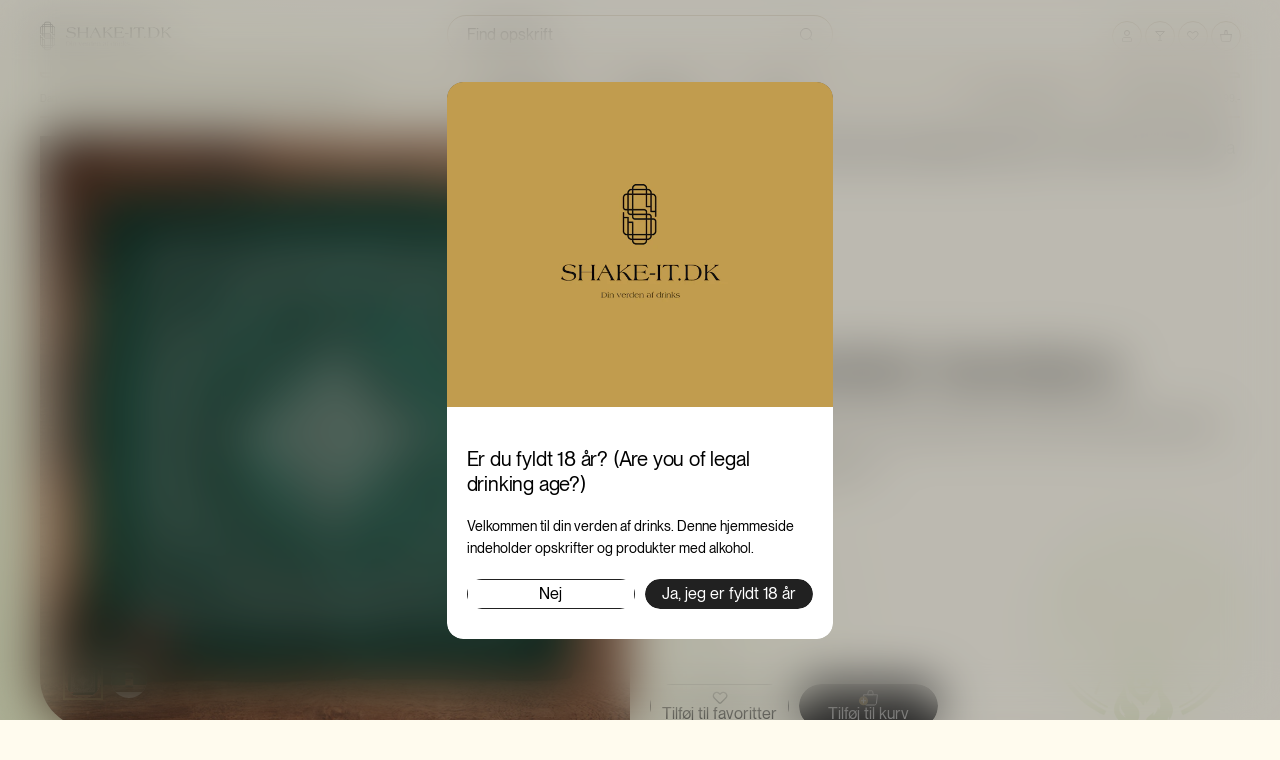

--- FILE ---
content_type: text/html; charset=UTF-8
request_url: https://shake-it.dk/vare/jagermeister-bandana/
body_size: 30135
content:
<!doctype html>
<html class="no-js" data-n-head-ssr lang="da" data-n-head="%7B%22lang%22:%7B%22ssr%22:%22da%22%7D%7D">

<head>
  <script id="CookieConsent" src="https://policy.app.cookieinformation.com/uc.js" data-culture="DA" data-gcm-version="2.0" type="text/javascript" defer></script>

  <!-- Google Tag Manager -->
  <script>!function(e,t,a,n){e[n]=e[n]||[],e[n].push({"gtm.start":(new Date).getTime(),event:"gtm.js"});var g=t.getElementsByTagName(a)[0],m=t.createElement(a);m.async=!0,m.src="https://www.googletagmanager.com/gtm.js?id=GTM-KZSP34R",g.parentNode.insertBefore(m,g)}(window,document,"script","dataLayer")</script>
  <!-- End Google Tag Manager -->

  <!-- Google Tag Manager -->
  <script>!function(e,t,s,a){e[a]=e[a]||[],e[a].push({"gtm.start":(new Date).getTime(),event:"gtm.js"});var n=t.getElementsByTagName(s)[0],r=t.createElement(s);r.async=!0,r.src="https://sst.shake-it.dk/etdjrjyc.js?st=NBMGV566",n.parentNode.insertBefore(r,n)}(window,document,"script","dataLayer")</script>
  <!-- End Google Tag Manager -->

  <script>var footerCaptcha,newsletterCaptcha,cartCaptcha,customerCaptcha,siteKey="6LfAKL4mAAAAALeSS93X7gFLK2bjANmI_7AxLaZB",captchaLoaded=function(){try{footerCaptcha=grecaptcha.render("footerCaptcha",{sitekey:siteKey,size:"normal",theme:"dark",hl:"da"})}catch(e){}try{newsletterCaptcha=grecaptcha.render("newsletterCaptcha",{sitekey:siteKey,size:"normal",theme:"light",hl:"da"})}catch(e){}try{cartCaptcha=grecaptcha.render("cartCaptcha",{sitekey:siteKey,size:"normal",theme:"light",hl:"da"})}catch(e){}try{customerCaptcha=grecaptcha.render("customerCaptcha",{sitekey:siteKey,size:"normal",theme:"light",hl:"da"})}catch(e){}}</script>

  <script>document.documentElement.className=document.documentElement.className.replace(/(\s|^)no-js(\s|$)/,"$1js$2"),window.isTouch=!!("ontouchstart"in window),window.isTouch||(document.documentElement.className+=" no-touch")</script>
  <!-- type="text/javascript" -->
  <script id="sleeknoteScript">!function(){var e=document.createElement("script");e.type="text/javascript",e.charset="utf-8",e.src="//sleeknotecustomerscripts.sleeknote.com/16867.js";var t=document.getElementById("sleeknoteScript");t.parentNode.insertBefore(e,t)}()</script>

  <!-- Begin of Let's Book widget -->
  <script src="https://cdn.letsbook.app/assets/lb-widgets.min.js" type="module" defer></script>
  <!-- End of Let's Book widget -->

  <link rel="preconnect" href="https://shake-it.imgix.net">
  <link rel="preconnect" href="https://shake-it-dk.myshopify.com">
  <link rel="preconnect" href="https://fonts.googleapis.com">
  <link rel="preconnect" href="https://policy.app.cookieinformation.com">
  <link rel="preconnect" href="https://www.gstatic.com/recaptcha">

  <meta data-n-head="ssr" name="msapplication-TileColor" content="#fffbee"><meta data-n-head="ssr" name="theme-color" content="#fffbee"><meta data-n-head="ssr" charset="utf-8"><meta data-n-head="ssr" name="viewport" content="width=device-width,initial-scale=1,viewport-fit=cover,minimum-scale=1"><meta data-n-head="ssr" name="format-detection" content="telephone=no"><meta data-n-head="ssr" name="google-site-verification" content="PemUS-1dMp_yT_ms_lsWRsw58dV24ktNKoCqz5u9Qww"><meta data-n-head="ssr" data-hid="og:site_name" name="og:site_name" content="shake-it.dk"><meta data-n-head="ssr" data-hid="description" name="description" content="Klassik bandana med Jägermeiste rmotiv designet af tatovør Tobias Vetter."><meta data-n-head="ssr" data-hid="og:title" property="og:title" content="Jägermeister bandana"><meta data-n-head="ssr" data-hid="og:description" property="og:description" content="Klassik bandana med Jägermeiste rmotiv designet af tatovør Tobias Vetter."><meta data-n-head="ssr" data-hid="og:image" property="og:image" content="https://shake-it.imgix.net/uploads/products/J%C3%A4germeister-bandana-1.jpg?auto=compress%2Cformat&con=15&crop=focalpoint&fit=crop&fm=jpg&fp-x=0.5&fp-y=0.5&h=630&q=90&sat=0&w=1200"><meta data-n-head="ssr" data-hid="og:image:width" property="og:image:width" content="1200"><meta data-n-head="ssr" data-hid="og:image:height" property="og:image:height" content="630"><meta data-n-head="ssr" data-hid="og:image:alt" property="og:image:alt" content="Jägermeister bandana 1"><title>Jägermeister bandana – shake-it.dk</title><link data-n-head="ssr" rel="icon" type="image/x-icon" href="/favicon.ico"><link data-n-head="ssr" rel="apple-touch-icon" sizes="180x180" href="/apple-touch-icon.png"><link data-n-head="ssr" rel="icon" type="image/png" sizes="32x32" href="/favicon-32x32.png"><link data-n-head="ssr" rel="icon" type="image/png" sizes="16x16" href="/favicon-16x16.png"><link data-n-head="ssr" rel="manifest" href="/site.webmanifest"><link data-n-head="ssr" rel="mask-icon" href="/safari-pinned-tab.svg" color="#000000"><link data-n-head="ssr" data-hid="canonical" rel="canonical" href="https://shake-it.dk/vare/jagermeister-bandana/"><script data-n-head="ssr" data-hid="schema.org" vmid="ldjson-schema" type="application/ld+json">[{"@context":"https://schema.org","@type":"Product","productID":"005728","description":"Klassik bandana med Jägermeiste rmotiv designet af tatovør Tobias Vetter.","name":"Jägermeister bandana","url":"https://shake-it.dk/vare/jagermeister-bandana/","image":"https://cdn.shopify.com/s/files/1/0608/7894/6492/files/Jagermeisterbandana2.jpg?v=1706884491&width=358&height=540&crop=center","sku":"005728","category":"Apparel & Accessories > Clothing Accessories > Bandanas & Headties","productType":"Apparel & Accessories > Clothing Accessories > Bandanas & Headties","brand":{"@type":"Brand","name":"Jägermeister"},"offers":{"@type":"Offer","url":"https://shake-it.dk/vare/jagermeister-bandana/","availability":"InStock","price":75,"priceCurrency":"DKK","itemCondition":"NewCondition"}},{"@type":"BreadcrumbList","itemListElement":[{"@type":"ListItem","position":1,"name":"Forside","item":"https://shake-it.dkhttps://shake-it.dk/"},{"@type":"ListItem","position":2,"name":"Shop","item":"https://shake-it.dkhttps://shake-it.dk/shop/"},{"@type":"ListItem","position":3,"name":"Jägermeister beklædning og gad","item":"https://shake-it.dkhttps://shake-it.dk/kollektioner/jagermeister/jagermeister-beklaedning-og-gadgets/"},{"@type":"ListItem","position":4,"name":"Jägermeister bandana","item":"https://shake-it.dkhttps://shake-it.dk/vare/jagermeister-bandana/"}]}]</script><script data-n-head="ssr" src="https://www.google.com/recaptcha/api.js?onload=captchaLoaded&render=explicit&language=DA" defer async></script><link rel="preload" href="/_nuxt/a90d8fe.js" as="script"><link rel="preload" href="/_nuxt/e94d488.js" as="script"><link rel="preload" href="/_nuxt/9363eff.js" as="script"><link rel="preload" href="/_nuxt/aba7444.js" as="script"><link rel="preload" href="/_nuxt/f9b4244.js" as="script"><link rel="preload" href="/_nuxt/44e24b0.js" as="script"><link rel="preload" href="/_nuxt/8ee5cd3.js" as="script"><link rel="preload" href="/_nuxt/8d82091.js" as="script"><link rel="preload" href="/_nuxt/0b8fca4.js" as="script"><link rel="preload" href="/_nuxt/714a1cc.js" as="script"><link rel="preload" href="/_nuxt/4bca1ed.js" as="script"><link rel="preload" href="/_nuxt/a3f4dff.js" as="script"><style data-vue-ssr-id="15495e2c:0 53b888ec:0 2d4c0990:0 c2d91542:0 77517b06:0 2744e7bc:0 4b60732a:0 7bf0611b:0 e44abccc:0 551c51d1:0 640b9ae4:0 154ad842:0 2b71d1e4:0 66264a29:0 ed1be658:0 fc160254:0 6100286a:0 35bb3470:0 40b2b67a:0 5118295a:0 e4e8f564:0 62d0bafc:0 8da1ebd0:0 0e93a3a3:0 335126ce:0 cc0019b6:0 50f01915:0 2c4734e5:0 10ef8e94:0 27f93eca:0 383f0e74:0">@font-face{font-display:swap;font-family:PPNeueMontreal;font-weight:400;src:url(/_nuxt/fonts/PPNeueMontreal-Regular.85b6761.woff2) format("woff2"),url(/_nuxt/fonts/PPNeueMontreal-Regular.124433d.woff) format("woff"),url(/_nuxt/fonts/PPNeueMontreal-Regular.db089dc.ttf) format("truetype")}@font-face{font-display:swap;font-family:PPNeueMontreal;font-style:italic;font-weight:400;src:url(/_nuxt/fonts/PPNeueMontreal-Italic.3ee0632.woff2) format("woff2"),url(/_nuxt/fonts/PPNeueMontreal-Italic.4cdfd4c.woff) format("woff"),url(/_nuxt/fonts/PPNeueMontreal-Italic.ef6e78a.ttf) format("truetype")}@font-face{font-display:swap;font-family:PPNeueMontreal;font-weight:700;src:url(/_nuxt/fonts/PPNeueMontreal-SemiBold.fcfc00a.woff2) format("woff2"),url(/_nuxt/fonts/PPNeueMontreal-SemiBold.1f93307.woff) format("woff"),url(/_nuxt/fonts/PPNeueMontreal-SemiBold.3b8ef2f.ttf) format("truetype")}@font-face{font-display:swap;font-family:"Old Standard TT";font-style:normal;font-weight:400;src:url(/_nuxt/fonts/oldstandard_cyrillic-ext-400.33b662c.woff2) format("woff2");unicode-range:u+0460-052f,u+1c80-1c88,u+20b4,u+2de0-2dff,u+a640-a69f,u+fe2e-fe2f}@font-face{font-display:swap;font-family:"Old Standard TT";font-style:normal;font-weight:400;src:url(/_nuxt/fonts/oldstandard_cyrillic-400.1245b8b.woff2) format("woff2");unicode-range:u+0301,u+0400-045f,u+0490-0491,u+04b0-04b1,u+2116}@font-face{font-display:swap;font-family:"Old Standard TT";font-style:normal;font-weight:400;src:url(/_nuxt/fonts/oldstandard_vietnamese-400.5b30bdd.woff2) format("woff2");unicode-range:u+0102-0103,u+0110-0111,u+0128-0129,u+0168-0169,u+01a0-01a1,u+01af-01b0,u+0300-0301,u+0303-0304,u+0308-0309,u+0323,u+0329,u+1ea0-1ef9,u+20ab}@font-face{font-display:swap;font-family:"Old Standard TT";font-style:normal;font-weight:400;src:url(/_nuxt/fonts/oldstandard_latin-ext-400.7dfedfd.woff2) format("woff2");unicode-range:u+0100-02af,u+0304,u+0308,u+0329,u+1e00-1e9f,u+1ef2-1eff,u+2020,u+20a0-20ab,u+20ad-20c0,u+2113,u+2c60-2c7f,u+a720-a7ff}@font-face{font-display:swap;font-family:"Old Standard TT";font-style:normal;font-weight:400;src:url(/_nuxt/fonts/oldstandard_latin-400.fa5b028.woff2) format("woff2");unicode-range:u+00??,u+0131,u+0152-0153,u+02bb-02bc,u+02c6,u+02da,u+02dc,u+0304,u+0308,u+0329,u+2000-206f,u+2074,u+20ac,u+2122,u+2191,u+2193,u+2212,u+2215,u+feff,u+fffd}@font-face{font-display:swap;font-family:"Old Standard TT";font-style:normal;font-weight:700;src:url(/_nuxt/fonts/oldstandard_cyrillic-ext-700.acf01ac.woff2) format("woff2");unicode-range:u+0460-052f,u+1c80-1c88,u+20b4,u+2de0-2dff,u+a640-a69f,u+fe2e-fe2f}@font-face{font-display:swap;font-family:"Old Standard TT";font-style:normal;font-weight:700;src:url(/_nuxt/fonts/oldstandard_cyrillic-700.bea5cb7.woff2) format("woff2");unicode-range:u+0301,u+0400-045f,u+0490-0491,u+04b0-04b1,u+2116}@font-face{font-display:swap;font-family:"Old Standard TT";font-style:normal;font-weight:700;src:url(/_nuxt/fonts/oldstandard_vietnamese-700.5e3cb3d.woff2) format("woff2");unicode-range:u+0102-0103,u+0110-0111,u+0128-0129,u+0168-0169,u+01a0-01a1,u+01af-01b0,u+0300-0301,u+0303-0304,u+0308-0309,u+0323,u+0329,u+1ea0-1ef9,u+20ab}@font-face{font-display:swap;font-family:"Old Standard TT";font-style:normal;font-weight:700;src:url(/_nuxt/fonts/oldstandard_latin-ext-700.04cf296.woff2) format("woff2");unicode-range:u+0100-02af,u+0304,u+0308,u+0329,u+1e00-1e9f,u+1ef2-1eff,u+2020,u+20a0-20ab,u+20ad-20c0,u+2113,u+2c60-2c7f,u+a720-a7ff}@font-face{font-display:swap;font-family:"Old Standard TT";font-style:normal;font-weight:700;src:url(/_nuxt/fonts/oldstandard_latin-700.2a664b4.woff2) format("woff2");unicode-range:u+00??,u+0131,u+0152-0153,u+02bb-02bc,u+02c6,u+02da,u+02dc,u+0304,u+0308,u+0329,u+2000-206f,u+2074,u+20ac,u+2122,u+2191,u+2193,u+2212,u+2215,u+feff,u+fffd}@font-face{font-display:swap;font-family:"Great Vibes";font-style:normal;font-weight:400;src:url(/_nuxt/fonts/greatvibes_vietnamese.499421e.woff2) format("woff2");unicode-range:u+0102-0103,u+0110-0111,u+0128-0129,u+0168-0169,u+01a0-01a1,u+01af-01b0,u+0300-0301,u+0303-0304,u+0308-0309,u+0323,u+0329,u+1ea0-1ef9,u+20ab}@font-face{font-display:swap;font-family:"Great Vibes";font-style:normal;font-weight:400;src:url(/_nuxt/fonts/greatvibes_latin-ext.4f8f964.woff2) format("woff2");unicode-range:u+0100-02af,u+0304,u+0308,u+0329,u+1e00-1e9f,u+1ef2-1eff,u+2020,u+20a0-20ab,u+20ad-20c0,u+2113,u+2c60-2c7f,u+a720-a7ff}@font-face{font-display:swap;font-family:"Great Vibes";font-style:normal;font-weight:400;src:url(/_nuxt/fonts/greatvibes_latin.bdfe934.woff2) format("woff2");unicode-range:u+00??,u+0131,u+0152-0153,u+02bb-02bc,u+02c6,u+02da,u+02dc,u+0304,u+0308,u+0329,u+2000-206f,u+2074,u+20ac,u+2122,u+2191,u+2193,u+2212,u+2215,u+feff,u+fffd}@font-face{font-display:swap;font-family:Poppins;font-weight:400;src:url(/_nuxt/fonts/Poppins-Regular.093ee89.ttf) format("truetype")}@font-face{font-display:swap;font-family:Poppins;font-weight:600;src:url(/_nuxt/fonts/Poppins-SemiBold.6f1520d.ttf) format("truetype")}@font-face{font-display:swap;font-family:Poppins;font-weight:700;src:url(/_nuxt/fonts/Poppins-Bold.08c20a4.ttf) format("truetype")}@font-face{font-display:swap;font-family:Bitter;font-weight:400;src:url(/_nuxt/fonts/Bitter-Regular.b5f277e.ttf) format("truetype")}@font-face{font-display:swap;font-family:Bitter;font-weight:700;src:url(/_nuxt/fonts/Bitter-Bold.159fe42.ttf) format("truetype")}:root{--white:#fff;--white-80:hsla(0,0%,100%,.8);--white-50:hsla(0,0%,100%,.5);--white-40:hsla(0,0%,100%,.4);--white-30:hsla(0,0%,100%,.3);--white-20:hsla(0,0%,100%,.2);--white-10:hsla(0,0%,100%,.1);--dark-grey:#212121;--dark-grey-80:rgba(33,33,33,.8);--dark-grey-60:rgba(33,33,33,.6);--dark-grey-50:rgba(33,33,33,.5);--dark-grey-20:rgba(33,33,33,.2);--dark-grey-10:rgba(33,33,33,.1);--dark-grey-8:rgba(33,33,33,.08);--error:var(--gold);--gold:#8b7241;--gold-light:#d7c297;--gold-rgb:185 152 85;--gold-50:rgba(139,114,65,.5);--gold-30:rgba(139,114,65,.3);--gold-20:rgba(139,114,65,.2);--gold-10:rgba(139,114,65,.1);--floral-white:#fffbee;--product-card-background:#ebe7dc;--aperol-blue:#071d49;--aperol-orange:#fe5000;--jagermeister-gold:#e8e3ca;--jagermeister-orange:#ce622c;--jagermeister-green-1:#223a0c;--jagermeister-green-2:#0d1704;--rhubarb-collins-pink:#e5a09b;--drinkscard:#1bd722;--blue:rgba(128,183,234,.35);--blue-inner:rgba(128,183,234,.63);--blue-outer:hsla(12,42%,86%,0);--lime:#d6e1aa;--lime-inner:#d6e1aa;--lime-outer:hsla(56,35%,85%,0);--cream:#f6efc8;--cream-inner:#f6efc8;--cream-outer:hsla(45,48%,89%,0);--yellow:rgba(255,232,108,.6);--yellow-inner:rgba(255,214,108,.69);--yellow-outer:hsla(12,42%,86%,0);--orange:rgba(243,127,61,.3);--orange-inner:rgba(243,127,61,.63);--orange-outer:rgba(255,218,124,0);--pink:rgba(229,155,164,.36);--pink-inner:rgba(229,155,164,.64);--pink-outer:rgba(252,227,239,0);--red:rgba(146,29,29,.2);--red-inner:rgba(146,29,29,.49);--red-outer:hsla(14,42%,88%,0);--brown:rgba(33,33,33,.08);--brown-inner:rgba(116,89,83,.7);--brown-outer:hsla(43,48%,80%,0)}html{font-size:10px}@media (min-width:1680px){html{font-size:calc(5px + .29762vw)}}.skip-links{left:0;position:absolute;top:0;width:100%;z-index:9999;z-index:var(--z-index-skip-links)}.skip-link{background:#8b7241;background:var(--gold,#f4d03f);border-radius:0 0 4px 4px;box-shadow:0 2px 4px rgba(0,0,0,.2);color:#212121;color:var(--dark-grey,#333);font-size:14px;font-weight:600;left:6px;padding:8px 16px;position:absolute;-webkit-text-decoration:none;text-decoration:none;top:-100px;transition:top .3s ease;z-index:10000}.skip-link:focus-visible{outline:auto;outline-offset:2px;top:0}.skip-link:not(:focus){clip:rect(0 0 0 0);clip-path:inset(50%);height:1px;overflow:hidden;position:absolute;white-space:nowrap;width:1px}.skip-link:hover{background:#e6c02f;background:var(--gold-dark,#e6c02f)}@media (max-width:768px){.skip-link{font-size:13px;left:4px;padding:6px 12px}}#main-content:focus-visible{outline:auto;outline-offset:2px}body{background-color:#fffbee;background-color:var(--floral-white);box-sizing:border-box;font-family:PPNeueMontreal,sans-serif;margin:0;overflow-x:hidden;padding:0;text-rendering:geometricPrecision;-webkit-font-smoothing:antialiased}@media print{body{background-color:transparent}}body *{box-sizing:border-box;margin:0;padding:0;text-rendering:geometricPrecision;-webkit-tap-highlight-color:transparent}body input,body select{color:currentColor;font-family:PPNeueMontreal,sans-serif;touch-action:manipulation}body svg{shape-rendering:geometricPrecision}body button{background:0 0;border:none;cursor:pointer;font:inherit;touch-action:manipulation}body a,body button{color:currentColor}body code{background:#f4f4f4;border-radius:.2em;color:#1075ff;display:inline-block;font-family:Menlo,"Courier New",monospace;font-size:12px;padding:.2em}body code pre{font-family:inherit}body img{-webkit-user-select:none;user-select:none}body ul{list-style:square}:where(a,button,button>span,input,select,textarea,summary,[role=button],[role=link],[tabindex]:not([tabindex="-1"])):focus-visible{outline:2px auto!important;outline-offset:3px!important}:root{--ts-1-font-size:calc(43.52941px + 4.41176vw);--ts-1-line-height:calc(43.52941px + 4.41176vw)}.ts-1{font-size:calc(43.52941px + 4.41176vw);font-size:var(--ts-1-font-size);font-weight:400;letter-spacing:-.02em;line-height:calc(43.52941px + 4.41176vw);line-height:var(--ts-1-line-height)}@media (max-width:1280px){:root{--ts-2-font-size:calc(23.64706px + 2.05882vw);--ts-2-line-height:calc(30.52941px + 1.91176vw)}}@media (min-width:1280px){:root{--ts-2-font-size:50px;--ts-2-line-height:55px}}@media (min-width:1680px){:root{--ts-2-font-size:calc(25px + 1.4881vw);--ts-2-line-height:calc(27.5px + 1.6369vw)}}.ts-2{font-size:var(--ts-2-font-size);font-weight:400;letter-spacing:-.01em;line-height:var(--ts-2-line-height)}@media (max-width:1280px){:root{--ts-3-font-size:calc(-5.88235px + 5.14706vw);--ts-3-line-height:calc(-0.88235px + 5.14706vw)}}@media (min-width:1280px){:root{--ts-3-font-size:60px;--ts-3-line-height:65px}}@media (min-width:1680px){:root{--ts-3-font-size:calc(30px + 1.78571vw);--ts-3-line-height:calc(32.5px + 1.93452vw)}}.ts-3{font-size:var(--ts-3-font-size);font-weight:400;letter-spacing:-.01em;line-height:var(--ts-3-line-height)}@media (max-width:1280px){:root{--ts-4-font-size:calc(21.17647px + 1.47059vw);--ts-4-line-height:calc(28.05882px + 1.32353vw)}}@media (min-width:1280px){:root{--ts-4-font-size:40px;--ts-4-line-height:45px}}@media (min-width:1680px){:root{--ts-4-font-size:calc(20px + 1.19048vw);--ts-4-line-height:calc(22.5px + 1.33929vw)}}.ts-4{font-size:var(--ts-4-font-size);font-weight:400;letter-spacing:-.01em;line-height:var(--ts-4-line-height)}@media (max-width:1280px){:root{--ts-5-font-size:calc(24.70588px + 0.88235vw);--ts-5-line-height:calc(30.70588px + 0.88235vw)}}@media (min-width:1280px){:root{--ts-5-font-size:36px;--ts-5-line-height:42px}}@media (min-width:1680px){:root{--ts-5-font-size:calc(18px + 1.07143vw);--ts-5-line-height:calc(21px + 1.25vw)}}.ts-5{font-size:var(--ts-5-font-size);font-weight:400;letter-spacing:-.01em;line-height:var(--ts-5-line-height)}@media (max-width:1280px){:root{--ts-6-font-size:calc(7.41176px + 1.76471vw);--ts-6-line-height:calc(11.52941px + 1.91176vw)}}@media (min-width:1280px){:root{--ts-6-font-size:30px;--ts-6-line-height:36px}}@media (min-width:1680px){:root{--ts-6-font-size:calc(15px + 0.89286vw);--ts-6-line-height:calc(18px + 1.07143vw)}}.ts-6{font-size:var(--ts-6-font-size);font-weight:400;letter-spacing:-.01em;line-height:var(--ts-6-line-height)}:root{--ts-7-font-size:20px;--ts-7-line-height:25px}@media (min-width:1680px){:root{--ts-7-font-size:calc(10px + 0.59524vw);--ts-7-line-height:calc(12.5px + 0.74405vw)}}.ts-7{font-size:20px;font-size:var(--ts-7-font-size);font-weight:400;letter-spacing:-.01em;line-height:25px;line-height:var(--ts-7-line-height)}:root{--ts-subtitle-font-size:18px;--ts-subtitle-line-height:23px}@media (min-width:1680px){:root{--ts-subtitle-font-size:calc(9px + 0.53571vw);--ts-subtitle-line-height:calc(11.5px + 0.68452vw)}}.ts-subtitle{font-size:18px;font-size:var(--ts-subtitle-font-size);font-weight:400;line-height:23px;line-height:var(--ts-subtitle-line-height)}:root{--ts-body-1-font-size:18px;--ts-body-1-line-height:24px}@media (min-width:1680px){:root{--ts-body-1-font-size:calc(9px + 0.53571vw);--ts-body-1-line-height:calc(12px + 0.71429vw)}}.ts-body-1,.ts-body-1-bold,.ts-body-1-underlined{font-size:18px;font-size:var(--ts-body-1-font-size);font-weight:400;line-height:24px;line-height:var(--ts-body-1-line-height)}.ts-body-1-bold{font-weight:700}.ts-body-1-underlined{-webkit-text-decoration:underline;text-decoration:underline}:root{--ts-body-2-font-size:14px;--ts-body-2-line-height:22px}@media (min-width:1680px){:root{--ts-body-2-font-size:calc(7px + 0.41667vw);--ts-body-2-line-height:calc(11px + 0.65476vw)}}.ts-body-2,.ts-body-2-bold,.ts-body-2-underlined{font-size:14px;font-size:var(--ts-body-2-font-size);font-weight:400;line-height:22px;line-height:var(--ts-body-2-line-height)}.ts-body-2-bold{font-weight:700}.ts-body-2-underlined{-webkit-text-decoration:underline;text-decoration:underline}:root{--ts-button-font-size:16px;--ts-button-line-height:16px}@media (min-width:1680px){:root{--ts-button-font-size:calc(8px + 0.47619vw);--ts-button-line-height:calc(8px + 0.47619vw)}}.ts-button{font-size:16px;font-size:var(--ts-button-font-size);font-weight:400;line-height:16px;line-height:var(--ts-button-line-height)}:root{--ts-body-3-font-size:12px;--ts-body-3-line-height:18px}@media (min-width:1680px){:root{--ts-body-3-font-size:calc(6px + 0.35714vw);--ts-body-3-line-height:calc(9px + 0.53571vw)}}.ts-body-3{font-size:12px;font-size:var(--ts-body-3-font-size);font-weight:400;line-height:18px;line-height:var(--ts-body-3-line-height)}@media (max-width:1280px){:root{--ts-caption-font-size:calc(17.52941px - 0.58824vw);--ts-caption-line-height:calc(19.76471px - 0.29412vw)}}@media (min-width:1280px){:root{--ts-caption-font-size:10px;--ts-caption-line-height:16px}}@media (min-width:1680px){:root{--ts-caption-font-size:calc(5px + 0.29762vw);--ts-caption-line-height:calc(8px + 0.47619vw)}}.ts-caption{font-size:var(--ts-caption-font-size);font-weight:400;letter-spacing:.01em;line-height:var(--ts-caption-line-height)}:root{--ts-tiny-text-font-size:8px;--ts-tiny-text-line-height:14px}@media (min-width:1680px){:root{--ts-tiny-text-font-size:calc(4px + 0.2381vw);--ts-tiny-text-line-height:calc(7px + 0.41667vw)}}.ts-tiny-text{font-size:8px;font-size:var(--ts-tiny-text-font-size);letter-spacing:.04em;line-height:14px;line-height:var(--ts-tiny-text-line-height)}.ts-bold,.ts-tiny-text{font-weight:700}.ts-semibold{font-weight:600}.ts-normal{font-weight:400}.mt-1{margin-top:1rem}.mb-1{margin-bottom:1rem}.pt-1{padding-top:1rem}.pb-1{padding-bottom:1rem}.mt-2{margin-top:2rem}.mb-2{margin-bottom:2rem}.pt-2{padding-top:2rem}.pb-2{padding-bottom:2rem}.mt-3{margin-top:3rem}.mb-3{margin-bottom:3rem}.pt-3{padding-top:3rem}.pb-3{padding-bottom:3rem}.mt-4{margin-top:4rem}.mb-4{margin-bottom:4rem}.pt-4{padding-top:4rem}.pb-4{padding-bottom:4rem}.mt-5{margin-top:5rem}.mb-5{margin-bottom:5rem}.pt-5{padding-top:5rem}.pb-5{padding-bottom:5rem}.mt-6{margin-top:6rem}.mb-6{margin-bottom:6rem}.pt-6{padding-top:6rem}.pb-6{padding-bottom:6rem}.mt-7{margin-top:7rem}.mb-7{margin-bottom:7rem}.pt-7{padding-top:7rem}.pb-7{padding-bottom:7rem}.mt-8{margin-top:8rem}.mb-8{margin-bottom:8rem}.pt-8{padding-top:8rem}.pb-8{padding-bottom:8rem}.mt-9{margin-top:9rem}.mb-9{margin-bottom:9rem}.pt-9{padding-top:9rem}.pb-9{padding-bottom:9rem}.mt-10{margin-top:10rem}.mb-10{margin-bottom:10rem}.pt-10{padding-top:10rem}.pb-10{padding-bottom:10rem}.mt-11{margin-top:11rem}.mb-11{margin-bottom:11rem}.pt-11{padding-top:11rem}.pb-11{padding-bottom:11rem}.mt-12{margin-top:12rem}.mb-12{margin-bottom:12rem}.pt-12{padding-top:12rem}.pb-12{padding-bottom:12rem}.my-page{padding-bottom:2rem;padding-bottom:var(--grid-outer-margin);padding-top:2rem;padding-top:var(--grid-outer-margin)}[data-object-fit=contain]{-o-object-fit:contain;object-fit:contain}[data-object-fit=cover]{-o-object-fit:cover;object-fit:cover}[data-object-position=top]{-o-object-position:top;object-position:top}[data-object-position=center]{-o-object-position:center;object-position:center}[data-object-position=bottom]{-o-object-position:bottom;object-position:bottom}[data-object-position="top left"]{-o-object-position:top left;object-position:top left}[data-object-position="top center"]{-o-object-position:top center;object-position:top center}[data-object-position="top right"]{-o-object-position:top right;object-position:top right}[data-object-position="center left"]{-o-object-position:center left;object-position:center left}[data-object-position="center center"]{-o-object-position:center center;object-position:center center}[data-object-position="center right"]{-o-object-position:center right;object-position:center right}[data-object-position="bottom left"]{-o-object-position:bottom left;object-position:bottom left}[data-object-position="bottom center"]{-o-object-position:bottom center;object-position:bottom center}[data-object-position="bottom right"]{-o-object-position:bottom right;object-position:bottom right}.visuallyhidden{height:1px;position:absolute;width:1px;clip:rect(1px,1px,1px,1px);margin:0!important;overflow:hidden;padding:0!important;white-space:nowrap}:root{--grid-outer-margin:2rem;--grid-gutter:1rem;--grid-col-count:4;--tag-gutter:0.5rem}@media (min-width:640px){:root{--grid-col-count:12}}@media (min-width:1024px){:root{--grid-outer-margin:4rem;--grid-gutter:2rem}}.cols-1{grid-column:span 1}.push-1{margin-left:calc(25vw - .75rem);margin-left:calc((100vw - var(--grid-outer-margin)*2 - (var(--grid-col-count) - 1)*var(--grid-gutter))/ var(--grid-col-count)*1 + var(--grid-gutter)*1)}.width-1{width:calc(25vw - 1.75rem);width:calc((100vw - var(--grid-outer-margin)*2 - (var(--grid-col-count) - 1)*var(--grid-gutter))/ var(--grid-col-count)*1 + var(--grid-gutter)*0)}.cols-2{grid-column:span 2}.push-2{margin-left:calc(50vw - 1.5rem);margin-left:calc((100vw - var(--grid-outer-margin)*2 - (var(--grid-col-count) - 1)*var(--grid-gutter))/ var(--grid-col-count)*2 + var(--grid-gutter)*2)}.width-2{width:calc(50vw - 2.5rem);width:calc((100vw - var(--grid-outer-margin)*2 - (var(--grid-col-count) - 1)*var(--grid-gutter))/ var(--grid-col-count)*2 + var(--grid-gutter)*1)}.cols-3{grid-column:span 3}.push-3{margin-left:calc(75vw - 2.25rem);margin-left:calc((100vw - var(--grid-outer-margin)*2 - (var(--grid-col-count) - 1)*var(--grid-gutter))/ var(--grid-col-count)*3 + var(--grid-gutter)*3)}.width-3{width:calc(75vw - 3.25rem);width:calc((100vw - var(--grid-outer-margin)*2 - (var(--grid-col-count) - 1)*var(--grid-gutter))/ var(--grid-col-count)*3 + var(--grid-gutter)*2)}.cols-4{grid-column:span 4}.push-4{margin-left:calc(100vw - 3rem);margin-left:calc((100vw - var(--grid-outer-margin)*2 - (var(--grid-col-count) - 1)*var(--grid-gutter))/ var(--grid-col-count)*4 + var(--grid-gutter)*4)}.width-4{width:calc(100vw - 4rem);width:calc((100vw - var(--grid-outer-margin)*2 - (var(--grid-col-count) - 1)*var(--grid-gutter))/ var(--grid-col-count)*4 + var(--grid-gutter)*3)}.cols-5{grid-column:span 5}.push-5{margin-left:calc(125vw - 3.75rem);margin-left:calc((100vw - var(--grid-outer-margin)*2 - (var(--grid-col-count) - 1)*var(--grid-gutter))/ var(--grid-col-count)*5 + var(--grid-gutter)*5)}.width-5{width:calc(125vw - 4.75rem);width:calc((100vw - var(--grid-outer-margin)*2 - (var(--grid-col-count) - 1)*var(--grid-gutter))/ var(--grid-col-count)*5 + var(--grid-gutter)*4)}.cols-6{grid-column:span 6}.push-6{margin-left:calc(150vw - 4.5rem);margin-left:calc((100vw - var(--grid-outer-margin)*2 - (var(--grid-col-count) - 1)*var(--grid-gutter))/ var(--grid-col-count)*6 + var(--grid-gutter)*6)}.width-6{width:calc(150vw - 5.5rem);width:calc((100vw - var(--grid-outer-margin)*2 - (var(--grid-col-count) - 1)*var(--grid-gutter))/ var(--grid-col-count)*6 + var(--grid-gutter)*5)}.cols-7{grid-column:span 7}.push-7{margin-left:calc(175vw - 5.25rem);margin-left:calc((100vw - var(--grid-outer-margin)*2 - (var(--grid-col-count) - 1)*var(--grid-gutter))/ var(--grid-col-count)*7 + var(--grid-gutter)*7)}.width-7{width:calc(175vw - 6.25rem);width:calc((100vw - var(--grid-outer-margin)*2 - (var(--grid-col-count) - 1)*var(--grid-gutter))/ var(--grid-col-count)*7 + var(--grid-gutter)*6)}.cols-8{grid-column:span 8}.push-8{margin-left:calc(200vw - 6rem);margin-left:calc((100vw - var(--grid-outer-margin)*2 - (var(--grid-col-count) - 1)*var(--grid-gutter))/ var(--grid-col-count)*8 + var(--grid-gutter)*8)}.width-8{width:calc(200vw - 7rem);width:calc((100vw - var(--grid-outer-margin)*2 - (var(--grid-col-count) - 1)*var(--grid-gutter))/ var(--grid-col-count)*8 + var(--grid-gutter)*7)}.cols-9{grid-column:span 9}.push-9{margin-left:calc(225vw - 6.75rem);margin-left:calc((100vw - var(--grid-outer-margin)*2 - (var(--grid-col-count) - 1)*var(--grid-gutter))/ var(--grid-col-count)*9 + var(--grid-gutter)*9)}.width-9{width:calc(225vw - 7.75rem);width:calc((100vw - var(--grid-outer-margin)*2 - (var(--grid-col-count) - 1)*var(--grid-gutter))/ var(--grid-col-count)*9 + var(--grid-gutter)*8)}.cols-10{grid-column:span 10}.push-10{margin-left:calc(250vw - 7.5rem);margin-left:calc((100vw - var(--grid-outer-margin)*2 - (var(--grid-col-count) - 1)*var(--grid-gutter))/ var(--grid-col-count)*10 + var(--grid-gutter)*10)}.width-10{width:calc(250vw - 8.5rem);width:calc((100vw - var(--grid-outer-margin)*2 - (var(--grid-col-count) - 1)*var(--grid-gutter))/ var(--grid-col-count)*10 + var(--grid-gutter)*9)}.cols-11{grid-column:span 11}.push-11{margin-left:calc(275vw - 8.25rem);margin-left:calc((100vw - var(--grid-outer-margin)*2 - (var(--grid-col-count) - 1)*var(--grid-gutter))/ var(--grid-col-count)*11 + var(--grid-gutter)*11)}.width-11{width:calc(275vw - 9.25rem);width:calc((100vw - var(--grid-outer-margin)*2 - (var(--grid-col-count) - 1)*var(--grid-gutter))/ var(--grid-col-count)*11 + var(--grid-gutter)*10)}.cols-12{grid-column:span 12}.push-12{margin-left:calc(300vw - 9rem);margin-left:calc((100vw - var(--grid-outer-margin)*2 - (var(--grid-col-count) - 1)*var(--grid-gutter))/ var(--grid-col-count)*12 + var(--grid-gutter)*12)}.width-12{width:calc(300vw - 10rem);width:calc((100vw - var(--grid-outer-margin)*2 - (var(--grid-col-count) - 1)*var(--grid-gutter))/ var(--grid-col-count)*12 + var(--grid-gutter)*11)}.shake{animation-duration:.1s;animation-iteration-count:infinite;animation-name:shake;animation-timing-function:ease-in-out;display:inherit;transform-origin:center center}.shake.slow{animation-duration:3s}@keyframes shake{2%{transform:rotate(4.5deg)}4%{transform:rotate(-3.5deg)}6%{transform:rotate(1.5deg)}8%{transform:rotate(-1.5deg)}10%{transform:rotate(5.5deg)}12%{transform:rotate(3.5deg)}14%{transform:rotate(-4.5deg)}16%{transform:rotate(2.5deg)}18%{transform:rotate(-1.5deg)}20%{transform:rotate(2.5deg)}22%{transform:rotate(-2.5deg)}24%{transform:rotate(-.5deg)}26%{transform:rotate(7.5deg)}28%{transform:rotate(.5deg)}30%{transform:rotate(6.5deg)}32%{transform:rotate(-2.5deg)}34%{transform:rotate(-1.5deg)}36%{transform:rotate(-1.5deg)}38%{transform:rotate(-5.5deg)}40%{transform:rotate(6.5deg)}42%{transform:rotate(.5deg)}44%{transform:rotate(-5.5deg)}46%{transform:rotate(2.5deg)}48%{transform:rotate(-2.5deg)}50%{transform:rotate(-5.5deg)}52%{transform:rotate(-3.5deg)}54%{transform:rotate(-3.5deg)}56%{transform:rotate(-4.5deg)}58%{transform:rotate(2.5deg)}60%{transform:rotate(-5.5deg)}62%{transform:rotate(-4.5deg)}64%{transform:rotate(6.5deg)}66%{transform:rotate(.5deg)}68%{transform:rotate(-1.5deg)}70%{transform:rotate(-6.5deg)}72%{transform:rotate(-2.5deg)}74%{transform:rotate(-5.5deg)}76%{transform:rotate(-5.5deg)}78%{transform:rotate(6.5deg)}80%{transform:rotate(-6.5deg)}82%{transform:rotate(-4.5deg)}84%{transform:rotate(-3.5deg)}86%{transform:rotate(1.5deg)}88%{transform:rotate(5.5deg)}90%{transform:rotate(-.5deg)}92%{transform:rotate(-1.5deg)}94%{transform:rotate(-6.5deg)}96%{transform:rotate(2.5deg)}98%{transform:rotate(7.5deg)}0%,to{transform:rotate(0)}}:root{--z-index-skip-links:9999;--z-index-mobile-recipe-hero:99;--z-index-guide-toggle:99;--z-index-site-header:100;--recipe-hero-media:101;--z-index-modal:102;--z-index-modal-backdrop:102;--z-index-recipe-hero:101}@media screen{.printable{display:none}}@media print{#__nuxt{display:none}.printable *{animation:none!important;transition:none!important}.printable .no-print{display:none!important}.printable img{display:block!important}}body #coi-expand{display:none}body #coi-banner-wrapper.coi_expanded{overflow:auto}body #coi-banner-wrapper *{line-height:inherit}body #coiOverlay{--main-color:var(--dark-grey);--link-color:var(--dark-grey);--text-color:var(--dark-grey);--hover-color:var(--gold);--footer-background:var(--floral-white);-webkit-backdrop-filter:blur(10px);backdrop-filter:blur(10px);background:rgba(0,0,0,.7);font-family:PPNeueMontreal,sans-serif}body .coi-banner__wrapper{border-radius:16px!important;border-radius:var(--border-radius)!important;width:44rem}body .scroll-container{margin:2rem 1rem 2rem 2rem;max-height:45vh;overflow:auto;padding-right:1rem}@media (min-width:640px){body .scroll-container{max-height:calc(700px - 4rem)}}body .scroll-container::-webkit-scrollbar-thumb{background-color:#8b7241;background-color:var(--gold);border-radius:10px}body .scroll-container::-webkit-scrollbar{background-color:transparent;width:4px}body .coi-banner__decline:hover,body .coi-banner__lastpage:hover{background-color:rgba(139,114,65,.5)!important;background-color:var(--gold-50)!important}body .coi-banner__wrapper{background-color:#fffbee;background-color:var(--floral-white)}body .coi-banner__wrapper a[href]:not([disabled]){font-size:12px;font-size:var(--ts-body-3-font-size);line-height:18px;line-height:var(--ts-body-3-line-height)}body .coi-banner__wrapper ol,body .coi-banner__wrapper ul{font-size:12px;font-size:var(--ts-body-3-font-size);line-height:1.8!important;margin-bottom:1em}body .coi-banner__page{padding:2rem}body .coi-banner__page-footer{background:var(--footer-background);bottom:0!important;padding:2rem 0}body .coi-banner__accept:not(:disabled),body .coi-banner__decline:not(:disabled),body .coi-banner__lastpage:not(:disabled),body .coi-banner__nextpage:not(:disabled) body .coi-banner__accept:not(:disabled){all:unset;border-radius:100px;cursor:pointer;font-size:16px;font-size:var(--ts-button-font-size);font-weight:400;line-height:16px;line-height:var(--ts-button-line-height);padding:1.1rem 2rem;transition:background-color .1s}@media (min-width:1024px){body .coi-banner__accept:not(:disabled),body .coi-banner__decline:not(:disabled),body .coi-banner__lastpage:not(:disabled),body .coi-banner__nextpage:not(:disabled) body .coi-banner__accept:not(:disabled){padding:.7rem 2rem}}body .coi-banner__maintext{font-weight:400;white-space:pre-line!important}body .coi-banner__maintext,body .coi-banner__maintext *{font-size:12px!important;font-size:var(--ts-body-3-font-size)!important;line-height:18px!important;line-height:var(--ts-body-3-line-height)!important}body .coi-banner__cookiedeclaration{padding:0}body .coi-banner-consent-field{border-bottom:0;border-right:0;flex:initial!important;padding-bottom:0}body .coi-banner-consent-group{border-bottom:0;border-top:2px solid rgba(139,114,65,.5);border-top:2px solid var(--gold-50);justify-content:space-around;margin:0;padding:0}body button.coi-banner__decline:not(:hover):not(.has-background),body button.coi-banner__lastpage:not(:hover):not(.has-background),body button.coi-banner__nextpage:not(:hover):not(.has-background){background:0 0;border:1px solid}body .coi-banner__decline:hover,body .coi-banner__lastpage:hover,body .coi-banner__nextpage:hover{border:1px solid!important}body .coi-button-group{gap:1rem;justify-content:flex-start}body .coi-banner__wrapper a[href]:not([disabled]){font-weight:400}body #hide_details,body #show_details{font-size:12px;font-size:var(--ts-body-3-font-size);font-weight:400;line-height:18px;line-height:var(--ts-body-3-line-height)}body .coi-banner__summary,body .cookiedeclaration_wrapper{padding:0}body .coi-banner__summary p,body .cookiedeclaration_wrapper p{font-size:12px;font-size:var(--ts-body-3-font-size);line-height:18px!important;line-height:var(--ts-body-3-line-height)!important}body .cookiedeclaration_wrapper h2{font-size:14px;font-size:var(--ts-body-2-font-size);line-height:22px;line-height:var(--ts-body-2-line-height)}body .coi-checkboxes input[type=checkbox]:checked+.checkbox-toggle{background:#8b7241;background:var(--gold)}body .coi-checkboxes{font-size:12px;font-size:var(--ts-body-3-font-size);line-height:18px!important;line-height:var(--ts-body-3-line-height)!important}body .coi-checkboxes .checkbox-toggle{margin-top:5px;transform:scale(.8)}body #coiConsentBannerCategoriesWrapper{border-bottom:0}body .coi-consent-banner__category-container{padding:0}body .coi-consent-banner__category-description{font-size:12px;font-size:var(--ts-body-3-font-size);line-height:18px!important;line-height:var(--ts-body-3-line-height)!important}body .coi-consent-banner__category-name h3{font-size:14px;font-size:var(--ts-body-2-font-size);line-height:22px;line-height:var(--ts-body-2-line-height)}body .cookie-details__detail-title{font-size:14px;font-size:var(--ts-body-2-font-size);line-height:22px;line-height:var(--ts-body-2-line-height)}body .cookie-details__detail-content{font-size:12px;font-size:var(--ts-body-3-font-size);line-height:18px!important;line-height:var(--ts-body-3-line-height)!important}body .screen-reader-only{display:none}:after,:before,:root{--page-transition-duration:0.2s;--page-transition:var(--page-transition-duration) var(--ease-in-out);--rounded:calc(-6.47059px + 4.41176vw);--border-radius:16px;--ease-in-out:cubic-bezier(0.83,0,0.17,1);--ease-in-cubic:cubic-bezier(0.215,0.61,0.355,1);--ease-out-quart:cubic-bezier(0.25,1,0.5,1);--ease-out-quint:cubic-bezier(0.22,1,0.36,1);--ease-in-quint:cubic-bezier(0.64,0,0.78,0);--article-max-width:90rem}html ::selection{background:#e8e3ca;background:var(--jagermeister-gold);color:#212121;color:var(--dark-grey)}html img{pointer-events:none}.page-enter-active,.page-leave-active{transition:opacity .2s cubic-bezier(.83,0,.17,1);transition:opacity var(--page-transition)}.page-enter,.page-leave-to{opacity:0}@media (max-width:600px){:root{--ts-1-font-size:70px;--ts-1-line-height:70px}undefined{--ts-2-font-size:36px;--ts-2-line-height:42px;--ts-3-font-size:25px;--ts-3-line-height:30px;--ts-4-font-size:30px;--ts-4-line-height:36px;--ts-5-font-size:30px;--ts-5-line-height:36px;--ts-6-font-size:18px;--ts-6-line-height:23px;--ts-caption-font-size:14px;--ts-caption-line-height:18px}:after,:before,:root{--rounded:20px}}@media (min-width:1280px){:root{--ts-1-font-size:100px;--ts-1-line-height:100px}undefined{--ts-2-font-size:50px;--ts-2-line-height:55px;--ts-3-font-size:60px;--ts-3-line-height:65px;--ts-4-font-size:40px;--ts-4-line-height:45px;--ts-5-font-size:36px;--ts-5-line-height:42px;--ts-6-font-size:30px;--ts-6-line-height:36px;--ts-caption-font-size:10px;--ts-caption-line-height:16px}:after,:before,:root{--rounded:50px}}.nuxt-progress{background-color:#000;height:2px;left:0;opacity:1;position:fixed;right:0;top:0;transition:width .1s,opacity .4s;width:0;z-index:999999}.nuxt-progress.nuxt-progress-notransition{transition:none}.nuxt-progress-failed{background-color:red}.site[data-v-9a73616c]{border-top-right-radius:var(--site-border-radius);display:flex;flex-direction:column;margin-top:var(--announcement-banner-height);min-height:100vh}.default[data-v-9a73616c]{position:relative}.content[data-v-9a73616c]{flex-grow:1;min-height:100vh}.fade-enter-active[data-v-9a73616c],.fade-leave-active[data-v-9a73616c]{transition:opacity var(--page-transition)}.fade-enter[data-v-9a73616c],.fade-leave-to[data-v-9a73616c]{opacity:0}.skip-links[data-v-8d5015c8]{left:0;position:absolute;top:0;width:100%;z-index:9999;z-index:var(--z-index-skip-links,9999)}.skip-link[data-v-8d5015c8]{background:#f4d03f;background:var(--gold,#f4d03f);border-radius:0 0 4px 4px;box-shadow:0 2px 4px rgba(0,0,0,.2);color:#333;color:var(--dark-grey,#333);font-size:14px;font-weight:600;left:6px;padding:8px 16px;position:absolute;-webkit-text-decoration:none;text-decoration:none;top:-100px;transition:top .3s ease;z-index:10000}.skip-link[data-v-8d5015c8]:focus-visible{outline:auto;outline-offset:2px;top:0}.skip-link[data-v-8d5015c8]:not(:focus-visible){clip:rect(0 0 0 0);clip-path:inset(50%);height:1px;overflow:hidden;position:absolute;white-space:nowrap;width:1px}.skip-link[data-v-8d5015c8]:hover{background:#e6c02f;background:var(--gold-dark,#e6c02f)}@media (max-width:768px){.skip-link[data-v-8d5015c8]{font-size:13px;left:4px;padding:6px 12px}}.background-gradient[data-v-188e2c70]{height:100%;overflow:hidden;pointer-events:none;position:absolute;transition:opacity var(--page-transition);width:100%;z-index:-1}.background-gradient-item[data-v-188e2c70]{background:radial-gradient(50% 50% at 50% 50%,var(--gradient-inner),var(--gradient-outer));border-radius:50%;height:120vmax;left:var(--placement);opacity:.7;position:absolute;transform:translateY(-50%);transition:all 6s var(--ease-out-quint);width:120vmax;z-index:-1}.background-gradient .fade-enter-active[data-v-188e2c70],.background-gradient .fade-leave-active[data-v-188e2c70]{transition:opacity 1s}.background-gradient .fade-enter[data-v-188e2c70],.background-gradient .fade-leave-to[data-v-188e2c70]{opacity:0}:root{--header-height:124px}@media (min-width:768px){:root{--header-height:11.6rem}}.site-header{--color:var(--brand-text-color,var(--menu-text-color,var(--dark-grey)));--icon-color:var(--color);color:var(--color);padding:0 var(--grid-outer-margin);position:absolute;top:0;transition:color var(--page-transition),background-color var(--page-transition);width:100%;z-index:var(--z-index-site-header)}.site-header:after{bottom:0;box-shadow:0 0 2rem var(--dark-grey-10);content:"";left:0;opacity:0;pointer-events:none;position:absolute;right:0;top:0;transition:opacity var(--page-transition)}.site-header.menu-open{--color:var(--brand-text-color,var(--dark-grey));background-color:var(--brand-background-color,var(--floral-white));bottom:0;position:fixed}.site-header.menu-open:after{opacity:0!important}@media (min-width:768px){.site-header.menu-open{bottom:auto;height:auto;max-height:none}}.site-header.is-fixed{position:fixed;top:0}.site-header.is-filled{--color:var(--brand-text-color,var(--dark-grey));background-color:var(--brand-background-color,var(--floral-white))}.site-header.is-translated:after{opacity:1}.site-header-top{align-items:center;display:grid;flex-wrap:wrap;grid-template-columns:repeat(2,1fr);grid-template-rows:repeat(2,1fr);padding:1.5rem 0;grid-gap:var(--grid-gutter);gap:var(--grid-gutter);position:relative}@media (min-width:768px){.site-header-top{grid-template-columns:1fr calc((100vw - var(--grid-outer-margin)*2 - (var(--grid-col-count) - 1)*var(--grid-gutter))/ var(--grid-col-count)*6 + var(--grid-gutter)*5) 1fr;grid-template-rows:repeat(1,1fr)}}@media (min-width:1280px){.site-header-top{grid-template-columns:1fr calc((100vw - var(--grid-outer-margin)*2 - (var(--grid-col-count) - 1)*var(--grid-gutter))/ var(--grid-col-count)*4 + var(--grid-gutter)*3) 1fr}}.site-header-search{align-items:center;display:flex;height:4.2rem;width:100%}@media (max-width:768px){.site-header-search{grid-column:1/span 2;order:3}}.site-header-home-link{display:inline-grid;gap:1rem;grid-auto-flow:column;justify-content:flex-start;order:-1;-webkit-text-decoration:none;text-decoration:none;width:-moz-fit-content;width:fit-content}.site-header-home-link .icon{height:3.2rem;width:auto}.site-header line,.site-header path{transition:fill var(--page-transition),stroke var(--page-transition)}.site-header-logo{background:var(--gold);border-radius:10rem;height:4rem;padding:.5rem;width:4rem}.site-header-links{display:grid;grid-auto-flow:column;grid-gap:.5rem;align-items:center;gap:.5rem;justify-content:flex-end}.site-header-links a{-webkit-text-decoration:none;text-decoration:none}@media (max-width:768px){.site-header-links{gap:1rem;margin-left:auto;order:2}}.site-header-menu-toggle{border:1px solid transparent;height:3rem;width:3rem}.site-header-menu-toggle.close{background-color:var(--gold-30);border:1px solid var(--gold-30);border-radius:50%}.site-header.theme-dark{color:var(--white)}.site-header .fade-enter-active,.site-header .fade-leave-active{transition:opacity var(--page-transition)}.site-header .fade-enter,.site-header .fade-leave-to{opacity:0}.clickable{cursor:pointer;position:relative;-webkit-text-decoration:none;text-decoration:none}.clickable.disabled,.clickable[disabled]{opacity:.3;pointer-events:none}.clickable:focus-visible{background-color:var(--gold-10)}.clickable.stretched-link{display:contents!important}.clickable.stretched-link:after{content:"";height:100%;left:0;position:absolute;top:0;width:100%}.clickable.nuxt-link-exact-active:not(.no-active){--tag-text-color:var(--brand-background-color,var(--white));--tag-border-color:var(--brand-accent-color,var(--dark-grey));--tag-background-color:var(--brand-accent-color,var(--dark-grey))}.clickable.nuxt-link-exact-active:not(.no-active):focus-visible:after{background-color:var(--gold-10)}.icon{display:inline-flex;flex-shrink:0;height:100%;width:100%}.icon svg{height:inherit;overflow:visible;width:inherit}.site-search-v2{--svg-color:currentColor;display:flex;height:100%;justify-content:center;position:relative;transition:margin-top .3s cubic-bezier(.25,1,.5,1);width:100%}.site-search-v2 .expandable-area{position:absolute;transition:width .4s cubic-bezier(.25,1,.5,1);width:100%}.site-search-v2:focus-within{color:var(--dark-grey)}@media (max-width:768px){.site-search-v2:focus-within{margin-top:-100px}}.site-search-v2:focus-within .expandable-area{width:min(calc(100vw - var(--grid-outer-margin)*2),80rem)}.site-search-v2:focus-within .bg-layer{opacity:.8;pointer-events:auto}.site-search-v2:focus-within .input-wrapper:after{opacity:0}.site-search-v2:focus-within input{background:var(--floral-white)}.site-search-v2:focus-within input::placeholder{opacity:0}.site-search-v2.has-search-query:focus-within .search-results{grid-template-rows:1fr;pointer-events:all;transition:grid-template-rows .4s cubic-bezier(.25,1,.5,1) .1s}.site-search-v2.has-search-query:focus-within .search-results .content{opacity:1;transition-delay:0s}.site-search-v2 .bg-layer::-webkit-scrollbar{height:0;width:0}.site-search-v2 .bg-layer{background:var(--dark-grey);height:100vh;left:0;opacity:0;overflow:auto;overscroll-behavior:contain;pointer-events:none;position:fixed;top:0;transition:opacity .2s var(--ease-in-out);width:100vw;z-index:100;-ms-overflow-style:none;scrollbar-width:none}.site-search-v2 .bg-layer::-webkit-scrollbar{display:none}.site-search-v2 .bg-layer div{height:101vh;position:absolute;width:100%}.input-wrapper{border-radius:1000px;height:100%;position:relative;width:100%;z-index:102}.input-wrapper:after{border:1px solid var(--brand-text-color,var(--gold));border-radius:inherit;box-sizing:border-box;content:"";display:flex;height:100%;opacity:.5;pointer-events:none;position:absolute;top:0;transition:all var(--page-transition);width:100%}.input-wrapper input{background:0 0;border:none;border-radius:inherit;color:currentColor;font-size:16px;height:100%;line-height:1;padding:1rem 2rem;transition:background .2s var(--ease-in-out);width:100%}.input-wrapper input:focus{outline:0}.input-wrapper input::placeholder{color:currentColor;font-size:16px;transition:opacity var(--page-transition);-webkit-user-select:none;user-select:none;vertical-align:middle}.input-wrapper input{-webkit-appearance:none}.input-wrapper input::-webkit-search-cancel-button,.input-wrapper input::-webkit-search-decoration,.input-wrapper input::-webkit-search-results-button,.input-wrapper input::-webkit-search-results-decoration{-webkit-appearance:none}.clear-button,.search-icon.icon{color:var(--svg-color);position:absolute;width:1.4rem}.search-icon.icon{pointer-events:none;right:2rem}.clear-button{height:100%;right:5rem;transition:opacity .1s}.clear-button.hidden{opacity:0;pointer-events:none}.page-products[data-v-4908383a]{overflow:hidden;padding-top:var(--header-height);position:relative}.page-products .paginated-list[data-v-4908383a]{display:flex;flex-direction:column}.page-products .paginated-list-title[data-v-4908383a]{padding:8rem var(--grid-outer-margin) 4rem var(--grid-outer-margin)}@media (max-width:768px){.product-hero .swiper,.product-hero .swiper-wrapper{min-height:75vw;width:100%}}.product-hero{display:grid;grid-gap:var(--grid-gutter);align-items:flex-end;gap:var(--grid-gutter);padding:2rem var(--grid-outer-margin) 4rem;position:relative}@media (min-width:768px){.product-hero{grid-template-columns:1fr 1fr}}.product-hero-bg-graphic{bottom:var(--grid-outer-margin);display:none;height:calc((100vw - var(--grid-outer-margin)*2 - (var(--grid-col-count) - 1)*var(--grid-gutter))/ var(--grid-col-count)*4 + var(--grid-gutter)*3);position:absolute;right:var(--grid-outer-margin);width:calc((100vw - var(--grid-outer-margin)*2 - (var(--grid-col-count) - 1)*var(--grid-gutter))/ var(--grid-col-count)*4 + var(--grid-gutter)*3)}@media (min-width:1024px){.product-hero-bg-graphic{display:flex}}.product-hero-media{align-items:center;background-color:var(--product-card-background);border-radius:0 var(--rounded) 0 var(--rounded);display:flex;height:100%}.product-hero-media-container{height:100%;max-width:calc((100vw - var(--grid-outer-margin)*2 - (var(--grid-col-count) - 1)*var(--grid-gutter))/ var(--grid-col-count)*4 + var(--grid-gutter)*3)}@media (min-width:640px){.product-hero-media-container{max-width:calc((100vw - var(--grid-outer-margin)*2 - (var(--grid-col-count) - 1)*var(--grid-gutter))/ var(--grid-col-count)*12 + var(--grid-gutter)*11)}}@media (min-width:768px){.product-hero-media-container{max-width:calc((100vw - var(--grid-outer-margin)*2 - (var(--grid-col-count) - 1)*var(--grid-gutter))/ var(--grid-col-count)*6 + var(--grid-gutter)*5)}}.product-hero-content{align-items:flex-start;display:flex;flex-direction:column;height:100%;justify-content:flex-end;margin-top:2rem}@media (min-width:1024px){.product-hero-content{margin-top:6rem}}.product-hero-content .option-selector-options{display:inline-flex;gap:1rem}.product-hero-content .option-selector-options .input-radio{align-items:flex-start;background-color:var(--gold-10);border-radius:0 8px;color:var(--dark-grey);display:flex;flex-direction:column;gap:10px;height:28px;justify-content:center;overflow:hidden;padding:17px 10px}.product-hero-content .option-selector-options .input-radio .radio-button{cursor:pointer;height:100%;left:0;margin:0;opacity:0;position:absolute;top:0;width:100%}.product-hero-content .option-selector-options .input-radio.selected{background-color:var(--dark-grey);color:var(--white)}.product-hero-label{color:var(--dark-grey-50)}.product-hero-table{display:flex;flex-direction:column;gap:2rem}.product-hero-table>div:not(.option-wrapper){display:grid;grid-template-columns:calc((100vw - var(--grid-outer-margin)*2 - (var(--grid-col-count) - 1)*var(--grid-gutter))/ var(--grid-col-count)*1 + var(--grid-gutter)*0) auto;grid-gap:var(--grid-gutter);gap:var(--grid-gutter)}@media (min-width:640px){.product-hero-table>div:not(.option-wrapper){grid-template-columns:calc((100vw - var(--grid-outer-margin)*2 - (var(--grid-col-count) - 1)*var(--grid-gutter))/ var(--grid-col-count)*2 + var(--grid-gutter)*1) auto}}@media (min-width:1024px){.product-hero-table>div:not(.option-wrapper){grid-template-columns:calc((100vw - var(--grid-outer-margin)*2 - (var(--grid-col-count) - 1)*var(--grid-gutter))/ var(--grid-col-count)*1 + var(--grid-gutter)*0) auto}}.product-hero-table .option-wrapper{display:flex;flex-direction:column;gap:var(--grid-gutter)}.product-hero-table .option-selector{align-items:center;display:grid;grid-template-columns:calc((100vw - var(--grid-outer-margin)*2 - (var(--grid-col-count) - 1)*var(--grid-gutter))/ var(--grid-col-count)*1 + var(--grid-gutter)*0) auto}@media (min-width:640px){.product-hero-table .option-selector{grid-template-columns:calc((100vw - var(--grid-outer-margin)*2 - (var(--grid-col-count) - 1)*var(--grid-gutter))/ var(--grid-col-count)*2 + var(--grid-gutter)*1) auto}}@media (min-width:1024px){.product-hero-table .option-selector{grid-template-columns:calc((100vw - var(--grid-outer-margin)*2 - (var(--grid-col-count) - 1)*var(--grid-gutter))/ var(--grid-col-count)*1 + var(--grid-gutter)*0) auto}}.product-hero-table .price-height-container>div{display:grid;grid-template-columns:calc((100vw - var(--grid-outer-margin)*2 - (var(--grid-col-count) - 1)*var(--grid-gutter))/ var(--grid-col-count)*1 + var(--grid-gutter)*0) auto;grid-gap:var(--grid-gutter);align-items:center;gap:var(--grid-gutter)}@media (min-width:640px){.product-hero-table .price-height-container>div{grid-template-columns:calc((100vw - var(--grid-outer-margin)*2 - (var(--grid-col-count) - 1)*var(--grid-gutter))/ var(--grid-col-count)*2 + var(--grid-gutter)*1) auto}}@media (min-width:1024px){.product-hero-table .price-height-container>div{grid-template-columns:calc((100vw - var(--grid-outer-margin)*2 - (var(--grid-col-count) - 1)*var(--grid-gutter))/ var(--grid-col-count)*1 + var(--grid-gutter)*0) auto}}.product-hero-table .price{display:flex}.product-hero-table .price--discount{color:var(--dark-grey-20);margin-right:1rem;-webkit-text-decoration:line-through;text-decoration:line-through}.product-hero .byline,.product-hero .byline-loader{margin-top:4rem}@media (min-width:768px){.product-hero .byline,.product-hero .byline-loader{margin-top:2rem}}.product-hero-range{margin-left:0}.product-hero-range.is-disabled{opacity:.2;pointer-events:none}.product-hero-buttons{align-items:center;display:grid;grid-auto-flow:column;grid-gap:1rem;gap:1rem;grid-template-columns:repeat(2,minmax(0,1fr))}@media (max-width:768px){.product-hero-buttons{gap:var(--grid-gutter)}}.product-hero-buttons .buy-button,.product-hero-buttons .favorite-button{align-items:center;display:flex;flex-direction:column;gap:.8rem;padding:1.5rem 3rem;width:100%}@media (max-width:768px){.product-hero-buttons .buy-button,.product-hero-buttons .favorite-button{gap:var(--grid-gutter);width:calc((100vw - var(--grid-outer-margin)*2 - (var(--grid-col-count) - 1)*var(--grid-gutter))/ var(--grid-col-count)*2 + var(--grid-gutter)*1)}}.product-hero-buttons .favorite-button{background-color:var(--gold-10);border:none}.product-hero-social{display:grid;grid-auto-flow:column;grid-gap:1rem;gap:1rem}.product-hero .fade-enter-active{transition:opacity .4s}.product-hero .fade-enter{opacity:0}.graphic[data-v-c4c5d3f0]{display:flex;height:auto;width:100%}.graphic-image[data-v-c4c5d3f0]{margin-left:auto;-webkit-mask-position:right bottom;mask-position:right bottom;-webkit-mask-repeat:no-repeat;mask-repeat:no-repeat;-webkit-mask-size:contain;mask-size:contain;opacity:.5;transform:translateY(calc(var(--parallax)*.1px))}.graphic-image--small[data-v-c4c5d3f0]{width:50%}.graphic-image--medium[data-v-c4c5d3f0]{width:75%}.graphic-image--large[data-v-c4c5d3f0]{width:100%}.swiper-carousel{--swiper-pagination-bullet-horizontal-gap:3px;--mask-inset:calc(var(--grid-outer-margin));--mask-top-pos:50%;--mask-left-pos:0px;--mask-right-pos:100%;--mask-size-left:3.8rem;--mask-size-right:3.8rem;--button-left-opacity:1;--button-right-opacity:1;overflow:hidden;position:relative}.swiper-carousel:not(.loaded){opacity:0}.swiper-carousel .swiper .swiper-wrapper .swiper-slide{height:auto;transition-timing-function:var(--ease-out-quart)}.swiper-carousel:not(.plain-nav) .swiper{transition:-webkit-mask-size .05s;transition:mask-size .05s;transition:mask-size .05s,-webkit-mask-size .05s}html.no-touch .swiper-carousel:not(.plain-nav) .swiper{-webkit-mask-composite:xor;mask-composite:exclude;-webkit-mask-image:url(/_nuxt/63b478d6dfea2afd0498342a483d9a88.svg),url(/_nuxt/74e39dc4593913b77497d5533ce3f0bb.svg),url(/_nuxt/39bf7164e089621fd119b736ca4d71ed.svg);mask-image:url(/_nuxt/63b478d6dfea2afd0498342a483d9a88.svg),url(/_nuxt/74e39dc4593913b77497d5533ce3f0bb.svg),url(/_nuxt/39bf7164e089621fd119b736ca4d71ed.svg);-webkit-mask-position:center,var(--mask-left-pos) var(--mask-top-pos),var(--mask-right-pos) var(--mask-top-pos);mask-position:center,var(--mask-left-pos) var(--mask-top-pos),var(--mask-right-pos) var(--mask-top-pos);-webkit-mask-repeat:no-repeat;mask-repeat:no-repeat;-webkit-mask-size:cover,var(--mask-size-left),var(--mask-size-right);mask-size:cover,var(--mask-size-left),var(--mask-size-right)}.swiper-carousel-pagination{align-items:center;display:flex;justify-content:center;width:100%}.swiper-carousel-pagination .swiper-pagination-bullet{background-color:transparent;border:1px solid var(--gold);height:.5rem;opacity:1;width:.5rem}.swiper-carousel-pagination .swiper-pagination-bullet-active{background-color:var(--gold)}.swiper-carousel .swiper-pagination-progressbar{background:var(--gold-10);bottom:0;top:auto!important;z-index:2}.swiper-carousel .swiper-pagination-progressbar .swiper-pagination-progressbar-fill{background:var(--gold)!important}.swiper-carousel-nav{display:none;justify-content:space-between;pointer-events:none;position:absolute;top:var(--mask-top-pos);width:calc(100% + 1px);z-index:1}html.no-touch .swiper-carousel-nav{display:flex}.swiper-carousel-nav button{align-items:center;display:flex;pointer-events:auto;position:relative;transition:opacity .05s var(--ease-in-out)}.swiper-carousel-nav button.disabled{opacity:0}.loaded .swiper-carousel-nav button:after{content:"";height:1000px;position:absolute;top:50%;transform:translateY(-50%)}.swiper-carousel-nav button:first-of-type{justify-content:flex-start;opacity:var(--button-left-opacity)}.swiper-carousel-nav button:last-of-type{justify-content:flex-end;opacity:var(--button-right-opacity)}.swiper-carousel.top-positioned-nav{--mask-top-pos:calc(50% - (100vw - var(--grid-outer-margin)*2 - (var(--grid-col-count) - 1)*var(--grid-gutter))/var(--grid-col-count)*1.8 - var(--grid-gutter)*0.8)}@media (min-width:768px){.swiper-carousel.top-positioned-nav{--mask-top-pos:calc(50% - (100vw - var(--grid-outer-margin)*2 - (var(--grid-col-count) - 1)*var(--grid-gutter))/var(--grid-col-count)*1.4 - var(--grid-gutter)*0.4)}}@media (min-width:1024px){.swiper-carousel.top-positioned-nav{--mask-top-pos:calc(50% - (100vw - var(--grid-outer-margin)*2 - (var(--grid-col-count) - 1)*var(--grid-gutter))/var(--grid-col-count)*1.2 - var(--grid-gutter)*0.2)}}@media (min-width:1280px){.swiper-carousel.top-positioned-nav{--mask-top-pos:calc(50% - (100vw - var(--grid-outer-margin)*2 - (var(--grid-col-count) - 1)*var(--grid-gutter))/var(--grid-col-count)*1.1 - var(--grid-gutter)*0.1)}}@media (min-width:1536px){.swiper-carousel.top-positioned-nav{--mask-top-pos:calc(50% - (100vw - var(--grid-outer-margin)*2 - (var(--grid-col-count) - 1)*var(--grid-gutter))/var(--grid-col-count)*1 - var(--grid-gutter)*0)}}@media (min-width:2000px){.swiper-carousel.top-positioned-nav{--mask-top-pos:calc(50% - (100vw - var(--grid-outer-margin)*2 - (var(--grid-col-count) - 1)*var(--grid-gutter))/var(--grid-col-count)*0.8 - var(--grid-gutter)*-0.2)}}.swiper-carousel-icon.icon{border-radius:10rem;box-sizing:content-box;color:var(--brand-text-color,var(--dark-grey));height:2.8rem;position:absolute;width:2.8rem}.swiper-carousel-icon.icon.icon-left{left:2px}.swiper-carousel-icon.icon.icon-right{right:2px}.swiper-carousel .thumbnails{--swiper-pagination-bullet-inactive-opacity:1;--swiper-pagination-bullet-horizontal-gap:var(--tag-gutter);--swiper-pagination-bullet-inactive-color:var(--white-80);--swiper-pagination-color:var(--gold);bottom:0;display:flex;justify-content:center;padding:2rem;position:absolute;z-index:1}.swiper-carousel .thumbnails .swiper-pagination-bullet{--size:10px;height:10px;height:var(--size);width:10px;width:var(--size)}.swiper-carousel .thumbnails .swiper-pagination-bullet img{border-radius:inherit;display:none;height:100%;-o-object-fit:contain;object-fit:contain;width:100%}@media (min-width:640px){.swiper-carousel .thumbnails{--swiper-pagination-color:var(--swiper-pagination-bullet-inactive-color);justify-content:flex-start}.swiper-carousel .thumbnails .swiper-pagination-bullet{--size:3.6rem}.swiper-carousel .thumbnails .swiper-pagination-bullet-active{outline:2px solid var(--gold)}.swiper-carousel .thumbnails .swiper-pagination-bullet img{display:block}}@media (min-width:768px){.swiper-carousel.plain-nav .swiper{-webkit-mask-image:none;mask-image:none}}.swiper-carousel.plain-nav .swiper-carousel-icon{background:0 0;outline:0}.swiper-carousel.plain-nav button.disabled{opacity:.2}.swiper-carousel.padding-left .swiper{--mask-left-pos:var(--mask-inset);padding-left:var(--grid-outer-margin)}.swiper-carousel.padding-left .swiper-carousel-nav{padding-left:var(--grid-outer-margin)}.swiper-carousel.padding-left .swiper-carousel-nav button:first-of-type:after{right:-1px;width:var(--grid-outer-margin)}.swiper-carousel.padding-right .swiper{--mask-right-pos:calc(100% - var(--mask-inset));padding-right:var(--grid-outer-margin)}.swiper-carousel.padding-right .swiper-carousel-nav{padding-right:var(--grid-outer-margin)}.swiper-carousel.padding-right .swiper-carousel-nav button:last-of-type:after{left:-1px;width:var(--grid-outer-margin)}.swiper-carousel.medium-nav .swiper{--mask-right-pos:calc(100% - var(--mask-inset) - (100vw - var(--grid-outer-margin)*2 - (var(--grid-col-count) - 1)*var(--grid-gutter))/var(--grid-col-count)*1 - var(--grid-gutter)*0 - var(--grid-gutter) + 2px);--mask-left-pos:calc(var(--mask-inset) + (100vw - var(--grid-outer-margin)*2 - (var(--grid-col-count) - 1)*var(--grid-gutter))/var(--grid-col-count)*1 + var(--grid-gutter)*0 + var(--grid-gutter) - 2px);padding-right:var(--grid-outer-margin)}.swiper-carousel.medium-nav .swiper-carousel-icon.icon.icon-right{right:calc(1px + (100vw - var(--grid-outer-margin)*2 - (var(--grid-col-count) - 1)*var(--grid-gutter))/ var(--grid-col-count)*1 + var(--grid-gutter)*0 + var(--grid-gutter))}.swiper-carousel.medium-nav .swiper-carousel-icon.icon.icon-left{left:calc(1px + (100vw - var(--grid-outer-margin)*2 - (var(--grid-col-count) - 1)*var(--grid-gutter))/ var(--grid-col-count)*1 + var(--grid-gutter)*0 + var(--grid-gutter))}.swiper-carousel.is-scrolling:not(.plain-nav).padding-right{--mask-size-right:0;--button-right-opacity:0}.swiper-carousel.is-scrolling:not(.plain-nav).padding-left{--mask-size-left:0;--button-left-opacity:0}.swiper-carousel.is-scrolling:not(.plain-nav).padding-left.padding-right .swiper-carousel.is-scrolling:not(.plain-nav).padding-left{--mask-size-right:0;--button-right-opacity:0}html.no-touch .swiper-carousel.reached-beginning{--mask-size-left:0;--button-left-opacity:0}html.no-touch .swiper-carousel.reached-end{--mask-size-right:0;--button-right-opacity:0}html.no-touch .swiper-carousel.reached-end.reached-beginning{--mask-size-left:0;--button-left-opacity:0}.swiper-carousel .fullscreen{height:100%}.no-js .animate-text span{opacity:1;transform:none}.animate-text{display:inline-flex;will-change:transform}.animate-text span{display:inline-flex;opacity:0;transform:skewY(1deg) translateY(2rem);transform-origin:left;transition:all var(--animation-duration) var(--ease-out-quint);will-change:transform}.animate-text span.is-seen{opacity:1;transform:none}@media print{.animate-text span{opacity:1;transform:none}}.rt *+*{margin-top:2rem}.rt p:not("ts-2"):not("ts-3"):not("ts-4"):not("ts-5"):not("ts-6"):not("ts-7"),.rt ul:not("ts-2"):not("ts-3"):not("ts-4"):not("ts-5"):not("ts-6"):not("ts-7"){line-height:1.3}.rt p+h2,.rt p+h3,.rt p+h4,.rt p+h5,.rt p+h6,.rt ul+h2,.rt ul+h3,.rt ul+h4,.rt ul+h5,.rt ul+h6{margin-top:4rem}.rt ol,.rt ul{padding-left:2rem}.rt ol li,.rt ul li{margin-top:0}.rt.gold a{color:var(--campaign-accent-color,var(--gold));font-weight:700}.rt a{text-decoration-color:currentColor;transition:text-decoration-color .1s var(--ease-in-out)}.rt a:hover{text-decoration-color:transparent}.rt.booking-teaser-body ul li+li{margin-top:1.5rem}.range[data-v-befab6e0]{display:inline-grid;grid-auto-flow:column;justify-content:space-between;margin-left:.6rem;position:relative;-webkit-user-select:none;user-select:none;width:8rem}@media (min-width:1024px){.range[data-v-befab6e0]{margin-left:.5rem;margin-right:-.5rem}}.range .btn[data-v-befab6e0]{align-items:center;color:inherit;display:flex;justify-content:center;position:relative;width:2rem}.range .btn[data-v-befab6e0]:after,.range .btn[data-v-befab6e0]:before{border-radius:10rem;content:"";left:50%;position:absolute;top:50%;transform:translate(-50%,-50%)}.range .btn[data-v-befab6e0]:before{height:3rem;width:3rem}.range .btn[data-v-befab6e0]:after{height:2rem;width:2rem}@media (min-width:768px){.range .btn[data-v-befab6e0]:after{background:var(--gold-50);border:0;height:3rem;transform:translate(-50%,-50%) scale(0);transition:transform .1s var(--ease-in-out);width:3rem}}.range .btn[data-v-befab6e0]:after{border:1px solid;z-index:0}.range .btn svg[data-v-befab6e0]{color:inherit;height:auto;position:relative;width:.8rem;z-index:1}.range .btn[data-v-befab6e0]:hover:after{transform:translate(-50%,-50%) scale(1)}@media print{.range .btn[data-v-befab6e0]{display:none}}.range .btn.is-maxed[data-v-befab6e0]{opacity:.2;pointer-events:none}.range-current[data-v-befab6e0]{align-self:center;justify-self:center;min-width:5rem;position:absolute;text-align:center}@media print{.range-current[data-v-befab6e0]{font-size:22px;line-height:1.5}}.range .fade-enter-active[data-v-befab6e0],.range .fade-leave-active[data-v-befab6e0]{transition:opacity .1s}.range .fade-enter[data-v-befab6e0],.range .fade-leave-to[data-v-befab6e0]{opacity:0}button.add-to-favorites-button{stroke:var(--brand-text-color,var(--dark-grey))}button.add-to-favorites-button.icon-button{color:transparent;height:3rem;height:var(--add-to-favorites-button-size,3rem);padding:.75rem;padding:calc(var(--add-to-favorites-button-size,3rem)/ 4);width:3rem;width:var(--add-to-favorites-button-size,3rem)}button.add-to-favorites-button.is-added{--fill:var(--brand-text-color,var(--dark-grey))}.cta{align-items:center;background:var(--brand-accent-color,var(--dark-grey));border-radius:100px;color:var(--brand-opposite-color,var(--white));cursor:pointer;display:inline-flex;flex-shrink:0;gap:.5em;grid-auto-flow:column;justify-content:center;justify-self:start;-webkit-mask-image:-webkit-radial-gradient(#fff,#000);overflow:hidden;padding:1.1rem 2rem;position:relative;-webkit-text-decoration:none;text-decoration:none;transition:color .2s var(--ease-in-out);-webkit-user-select:none;user-select:none;white-space:nowrap}@media (min-width:1024px){.cta{padding:.7rem 2rem}}.cta-icon.icon{height:1em;width:auto}.cta-icon.icon,.cta-text{pointer-events:none;position:relative;z-index:1}.cta-text{display:inline-flex}.cta-suffix{margin-left:.4rem;margin-top:-.2rem}.cta.white{background-color:var(--white);color:var(--dark-grey)}.cta.gold{background-color:var(--gold);color:var(--white);--glimmer-color:var(--white-30)}.cta.ghost{background-color:transparent;color:currentcolor;padding:1rem 2rem;--glimmer-color:var(--gold-50)}@media (min-width:1024px){.cta.ghost{padding:.6rem 2rem}}.cta.ghost{outline:1px solid var(--dark-grey);outline-offset:-1px}.cta.ghost:hover{outline:1px solid var(--border-color,var(--gold-50))}.cta.--small{height:auto;padding:.8rem 2rem}.cta.--large{font-size:var(--ts-body-2-font-size);font-weight:400;line-height:var(--ts-body-2-line-height);padding:1.5rem 2rem}.cta.--campaign{--glimmer-color:var(--campaign-glitter-color,var(--gold));background:var(--campaign-accent-color,var(--gold));color:var(--campaign-accent-text-color,var(--dark-grey));padding:1.6rem 2.4rem}.cta.--campaign .cta-text{font-weight:700}.cta.--campaign.reversed{background:var(--campaign-accent-text-color,var(--dark-grey));padding:1.6rem 7rem}.cta.--campaign.ghost,.cta.--campaign.reversed{--glimmer-color:var(--campaign-glitter-color,var(--gold));color:var(--campaign-accent-color,var(--gold))}.cta.--campaign.ghost{background-color:transparent;outline:1px solid var(--campaign-accent-color,var(--gold))}.cta.--icon{padding:1rem 1.5rem}@media (min-width:1024px){.cta.--icon{padding:.6rem 1.2rem}}.cta.--brand{background-color:var(--theme-color);color:var(--text-color);--glimmer-color:var(--white-30)}.cta.--brand:after{background:linear-gradient(transparent,var(--theme-hover) 50%)}.cta.branded{background-color:var(--brand-text-color,var(--gold));color:var(--brand-background-color,var(--white))}.cta.branded:after{background:linear-gradient(transparent,var(--brand-accent-color) 50%)}.cta.no-title{aspect-ratio:1;padding:0;width:3.8rem}.cta.no-title .cta-text{display:none}.cta.no-title.--small{width:2.8rem}.cta.no-title.--small .cta-icon.icon{height:12px;width:12px}@media (min-width:768px){.cta.no-title.--small .cta-icon.icon{height:1em;width:auto}}@media (min-width:1024px){.cta.no-title.--small{min-width:3.8rem}}.cta.fullwidth{justify-content:flex-start;width:100%}.cta.has-focus,.cta:focus-visible{outline:2px auto!important;outline-offset:3px!important}.divider{transition:color var(--page-transition);--color:var(--divider-color,var(--brand-text-color,var(--gold-50)));color:var(--color)}.divider:not(.--full){padding:0 var(--grid-outer-margin)}.divider .double{align-items:center;display:grid;grid-template-columns:auto 1fr auto;position:relative}.divider .double-lines{border-bottom:2px solid var(--color);border-top:2px solid var(--color);display:flex;height:10px;position:relative;transition:border-color var(--page-transition)}.divider .double-lines-middle{align-self:center;background-color:var(--color);height:2px;transition:background-color var(--page-transition);width:100%}.divider .lines{height:6px;position:relative}.divider .lines:after,.divider .lines:before{background-color:var(--color);content:"";height:2px;position:absolute;transition:background-color var(--page-transition);width:100%}.divider .lines:before{bottom:0}.divider .slim{display:grid;grid-template-columns:auto 1fr auto;height:6px}.divider .slim svg{height:100%}.divider.--white{--color:var(--white);opacity:.2}.page-module{position:relative}.page-module--content+.page-module--content:not(.has-divider) .article-content{padding-top:0}.page-module--full-width+.page-module--full-width,.page-module.has-divider+.page-module--full-width{padding-top:4rem}.page-module+.page-module{margin-top:0}.carousel[data-v-096fcbae]{align-items:flex-end;display:grid;flex-shrink:0;grid-template-columns:1fr auto;padding:4rem 0}.carousel-text[data-v-096fcbae]{display:flex;flex-direction:column;justify-content:space-between;padding:0 var(--grid-outer-margin)}@media (min-width:768px){.carousel-text[data-v-096fcbae]{max-width:calc((100vw - var(--grid-outer-margin)*2 - (var(--grid-col-count) - 1)*var(--grid-gutter))/ var(--grid-col-count)*6 + var(--grid-gutter)*5 + var(--grid-outer-margin));padding:0 0 0 var(--grid-outer-margin)}}.carousel-body[data-v-096fcbae]{margin-top:1.8rem}@media (min-width:768px){.carousel-body[data-v-096fcbae]{margin-top:2rem}}.carousel-cta[data-v-096fcbae]{align-items:normal;display:flex;justify-content:flex-start;margin:2rem var(--grid-outer-margin) 0;order:3}@media (min-width:640px){.carousel-cta[data-v-096fcbae]{margin-top:0;order:0}}.carousel-container[data-v-096fcbae]{grid-column:span 2;margin-top:2rem;overflow:hidden;position:relative}@media (min-width:768px){.carousel-container[data-v-096fcbae]{margin-top:3rem}}@media (min-width:768px){.carousel.horizontal[data-v-096fcbae]{align-items:normal;gap:var(--grid-gutter);grid-template-columns:calc((100vw - var(--grid-outer-margin)*2 - (var(--grid-col-count) - 1)*var(--grid-gutter))/ var(--grid-col-count)*3 + var(--grid-gutter)*2 + var(--grid-outer-margin)) auto;grid-template-rows:1fr auto}.carousel.horizontal .carousel-text[data-v-096fcbae]{padding:0 0 0 var(--grid-outer-margin)}.carousel.horizontal .carousel-heading[data-v-096fcbae]{margin-bottom:auto}.carousel.horizontal .carousel-cta[data-v-096fcbae]{align-items:flex-start;display:flex;grid-row:2;justify-content:flex-start;margin:0 0 0 var(--grid-outer-margin)}.carousel.horizontal .carousel-container[data-v-096fcbae]{border-radius:var(--border-radius) 0 0 var(--border-radius);grid-column:span 1;grid-row:span 2;margin:0}}.recipe-teaser[data-v-fa75d776]{display:grid;padding:4rem var(--grid-outer-margin);grid-gap:var(--grid-gutter);gap:var(--grid-gutter)}@media (min-width:768px){.recipe-teaser[data-v-fa75d776]{grid-template-columns:1fr 1fr;padding:var(--grid-outer-margin)}}.recipe-teaser-image[data-v-fa75d776]{border-radius:0 var(--rounded) 0 var(--rounded);-webkit-mask-image:-webkit-radial-gradient(#fff,#000);overflow:hidden;position:relative}.recipe-teaser-image[data-v-fa75d776]:before{content:"";display:block;padding-top:80%;width:100%}.recipe-teaser-image .media[data-v-fa75d776]{height:100%;left:0;-o-object-fit:cover;object-fit:cover;position:absolute;top:0;width:100%}.recipe-teaser-meta[data-v-fa75d776]{--tag-text-color:var(--brand-text-color);--tag-border-color:var(--brand-text-color);display:grid;grid-auto-flow:column;margin-bottom:auto;margin-left:auto;grid-gap:var(--tag-gutter);gap:var(--tag-gutter)}.recipe-teaser-meta+.ts-2[data-v-fa75d776]{margin-top:2rem}@media (min-width:768px){.recipe-teaser-meta+.ts-2[data-v-fa75d776]{margin-top:0}}.recipe-teaser-label[data-v-fa75d776]{margin-bottom:.5rem;opacity:.5}.recipe-teaser-text[data-v-fa75d776]{align-items:flex-start;display:flex;flex-direction:column;justify-content:flex-end}.recipe-teaser-body[data-v-fa75d776]{margin-top:1.8rem}@media (min-width:768px){.recipe-teaser-body[data-v-fa75d776]{margin-top:8rem}}.recipe-teaser .cta[data-v-fa75d776]{margin-top:2rem}.image{aspect-ratio:1;aspect-ratio:var(--ar,1);-webkit-mask-image:-webkit-radial-gradient(#fff,#000);overflow:hidden;position:relative}.image,.image:after{height:100%;width:100%}.image:after{background-image:url("[data-uri]");background-repeat:no-repeat;background-size:cover;border-radius:inherit;bottom:0;content:"";left:0;position:absolute;right:0;top:0;z-index:-1}.image.is-png:after{opacity:0}.image img{background-position:var(--object-position);height:100%;-o-object-position:var(--object-position);object-position:var(--object-position);transform:scale(1.000000001);width:100%}.clickable .image img,.clickable:hover .image img{transition:transform 2s var(--ease-out-quint),opacity 2s var(--ease-out-quint)}.clickable:hover .image img{transform:scale(1.05)}.image img.relative{display:flex;position:relative}.clickable .image.no-transform img{transform:scale(1)}.image .image-zoom-enter-active{transition:transform 2s var(--ease-out-quint),opacity 2s var(--ease-out-quint)}.image .image-zoom-enter{opacity:0;transform:scale(1.05)}.tag[data-v-9ae84c60]{align-items:center;background:0 0;background:var(--tag-background-color,transparent);border:1px solid var(--tag-border-color,var(--brand-text-color,var(--dark-grey-20)));border-radius:0 .8rem 0 .8rem;color:var(--tag-text-color,var(--brand-text-color,var(--dark-grey)));display:inline-flex;flex-shrink:0;padding:.5em;position:relative;-webkit-user-select:none;user-select:none;white-space:nowrap}.tag-icon[data-v-9ae84c60]{height:1em;margin-right:.5em;width:auto}.tag-suffix[data-v-9ae84c60]{margin-left:.5rem;margin-top:-.5rem}.clickable .tag[data-v-9ae84c60]:not(.active):after,.radiobutton-tags-items .tag[data-v-9ae84c60]:not(.active):after,.recipe-tag .tag[data-v-9ae84c60]:not(.active):after{border:1px solid var(--brand-accent-color,var(--dark-grey));border-radius:inherit;bottom:-1px;clip-path:polygon(0 0,50% 50%,100% 100%,50% 50%);content:"";left:-1px;position:absolute;right:-1px;top:-1px;transition:clip-path .2s var(--ease-in-out)}.clickable .tag[data-v-9ae84c60]:not(.active):hover:after,.radiobutton-tags-items .tag[data-v-9ae84c60]:not(.active):hover:after,.recipe-tag .tag[data-v-9ae84c60]:not(.active):hover:after{clip-path:polygon(-10% -10%,110% -10%,110% 110%,-10% 110%)}.tag.active[data-v-9ae84c60]{--tag-background-color:var(--dark-grey);color:var(--white)}.tag.gold[data-v-9ae84c60]{border-color:var(--tag-border-color,var(--gold));color:var(--tag-text-color,var(--gold))}.tag.gold.active[data-v-9ae84c60]{--tag-background-color:var(--gold);color:var(--white)}.tag.quiz[data-v-9ae84c60]{border-color:var(--brand-text-color,var(--gold));color:var(--brand-text-color,var(--gold))}.tag.quiz.active[data-v-9ae84c60]{--tag-background-color:var(--brand-accent-color,var(--gold));color:var(--brand-text-color,var(--white))}.tag.brand[data-v-9ae84c60]{border-color:var(--brand-text-color);color:var(--brand-text-color)}.tag.brand.active[data-v-9ae84c60]{--tag-background-color:var(--brand-text-color);color:var(--brand-card-color)}.brand-teaser[data-v-04482476]{padding:4rem var(--grid-outer-margin)}.brand-teaser-inner[data-v-04482476]{align-items:flex-end;background:#000;border-radius:0 var(--rounded) 0 var(--rounded);color:var(--white);display:flex;-webkit-mask-image:-webkit-radial-gradient(#fff,#000);min-height:52rem;overflow:hidden;position:relative}@media (min-width:768px){.brand-teaser-inner[data-v-04482476]{align-items:center;min-height:66rem}}.brand-teaser-inner.dark-text[data-v-04482476]{background:var(--floral-white);color:var(--dark-grey)}.brand-teaser-image[data-v-04482476]{border-radius:0 var(--rounded) 0 var(--rounded);bottom:0;height:100%;left:0;opacity:.75;overflow:hidden;position:absolute;right:0;top:0;width:100%}.brand-teaser-image .media[data-v-04482476]{height:103%;transform:translateY(calc(var(--parallax)*-.05px - 1.5%))}.brand-teaser-text[data-v-04482476]{display:grid;position:relative;z-index:1;grid-gap:1.8rem;align-items:flex-start;gap:1.8rem;justify-content:center;margin:2rem;transform:translateY(calc(var(--parallax)*.05px))}@media (min-width:640px){.brand-teaser-text[data-v-04482476]{max-width:calc((100vw - var(--grid-outer-margin)*2 - (var(--grid-col-count) - 1)*var(--grid-gutter))/ var(--grid-col-count)*8 + var(--grid-gutter)*7)}}@media (min-width:768px){.brand-teaser-text[data-v-04482476]{gap:2rem;margin-left:calc((100vw - var(--grid-outer-margin)*2 - (var(--grid-col-count) - 1)*var(--grid-gutter))/ var(--grid-col-count)*1 + var(--grid-gutter)*1)}}@media (min-width:1024px){.brand-teaser-text[data-v-04482476]{max-width:calc((100vw - var(--grid-outer-margin)*2 - (var(--grid-col-count) - 1)*var(--grid-gutter))/ var(--grid-col-count)*6 + var(--grid-gutter)*5)}}@media (min-width:1280px){.brand-teaser-text[data-v-04482476]{max-width:calc((100vw - var(--grid-outer-margin)*2 - (var(--grid-col-count) - 1)*var(--grid-gutter))/ var(--grid-col-count)*4 + var(--grid-gutter)*3)}}.brand-teaser-heading[data-v-04482476]{max-width:11em}.brand-teaser .cta[data-v-04482476]{margin-top:2px}.site-footer[data-v-3b255572]{background:var(--dark-grey);color:var(--white);overflow-x:hidden;padding:0 var(--grid-outer-margin);position:relative;transition:opacity var(--page-transition);width:100vw}.page-transition .site-footer[data-v-3b255572]{opacity:0}.site-footer-background[data-v-3b255572]{bottom:0;left:0;pointer-events:none;position:absolute;right:0;top:0}.site-footer-background img[data-v-3b255572],.site-footer-background[data-v-3b255572]{height:100%;-o-object-fit:cover;object-fit:cover;width:100%}.site-footer-top[data-v-3b255572]{display:grid;grid-gap:var(--grid-gutter);gap:var(--grid-gutter)}@media (min-width:1024px){.site-footer-top[data-v-3b255572]{grid-template-columns:calc((100vw - var(--grid-outer-margin)*2 - (var(--grid-col-count) - 1)*var(--grid-gutter))/ var(--grid-col-count)*9 + var(--grid-gutter)*8) calc((100vw - var(--grid-outer-margin)*2 - (var(--grid-col-count) - 1)*var(--grid-gutter))/ var(--grid-col-count)*3 + var(--grid-gutter)*2)}}.site-footer-content[data-v-3b255572]{display:grid;padding:8rem 0 4rem}@media (max-width:1024px){.site-footer-content[data-v-3b255572]{gap:4rem}}@media (min-width:1024px){.site-footer-content[data-v-3b255572]{gap:6rem;padding:8rem 0 6.5rem}}.site-footer-links[data-v-3b255572]{display:grid;grid-gap:4rem;gap:4rem;grid-template-columns:1fr 1fr}@media (min-width:768px){.site-footer-links[data-v-3b255572]{gap:var(--grid-gutter);grid-template-columns:repeat(3,1fr)}}.site-footer-links-list[data-v-3b255572]{display:inline-grid;gap:2rem}@media (min-width:768px){.site-footer-links-list[data-v-3b255572]{gap:0}}.site-footer-links .social[data-v-3b255572]{grid-column:span 2;order:3}@media (min-width:768px){.site-footer-links .social[data-v-3b255572]{grid-column:unset;order:0}}.site-footer-links .social .site-footer-links-list[data-v-3b255572]{grid-auto-flow:column;justify-content:space-between}@media (min-width:768px){.site-footer-links .social .site-footer-links-list[data-v-3b255572]{grid-auto-flow:unset;justify-content:normal}}.site-footer-link[data-v-3b255572]{color:var(--white-80);display:inline-block;-webkit-text-decoration:underline;text-decoration:underline;transition:text-decoration-color .2s var(--ease-in-out)}.site-footer-link[data-v-3b255572]:hover{text-decoration-color:transparent}.site-footer-link--email[data-v-3b255572]{margin-top:2rem}.site-footer-link--social[data-v-3b255572]{align-items:center;display:inline-flex}.site-footer-link--social .icon[data-v-3b255572]{margin-right:1rem;width:1.8rem}.site-footer-logo[data-v-3b255572]{display:grid;margin-bottom:4rem;max-width:20.8rem}@media (min-width:1024px){.site-footer-logo[data-v-3b255572]{align-items:center;justify-items:center;margin-bottom:0;max-width:none;place-items:center}}.site-footer-club-bar[data-v-3b255572]{align-items:center;display:flex;justify-content:space-between;padding:2rem 0}@media (max-width:768px){.site-footer-club-bar[data-v-3b255572]{display:grid;grid-gap:2rem;align-items:flex-start;flex-direction:column;gap:2rem}}@media (max-width:768px){.site-footer-club-bar .club-text[data-v-3b255572]{font-size:14px;line-height:22px}}.site-footer-club-bar .go-to-account[data-v-3b255572]{-webkit-text-decoration:underline;text-decoration:underline;text-decoration-color:transparent;transition:text-decoration-color .2s var(--ease-in-out)}.site-footer-club-bar .go-to-account[data-v-3b255572]:hover{text-decoration-color:currentColor}.site-footer-club-bar-cta[data-v-3b255572]{align-items:center;display:flex;gap:2rem}.site-footer-bottom[data-v-3b255572]{display:flex;justify-content:space-between;padding:2rem 0;-webkit-user-select:none;user-select:none}#footerCaptcha{align-items:flex-start;display:flex;justify-content:flex-start;margin-top:14px}.newsletter-signup{color:var(--white)}@media (min-width:768px){.newsletter-signup{width:calc((100vw - var(--grid-outer-margin)*2 - (var(--grid-col-count) - 1)*var(--grid-gutter))/ var(--grid-col-count)*8 + var(--grid-gutter)*7)}}@media (min-width:1024px){.newsletter-signup{width:calc((100vw - var(--grid-outer-margin)*2 - (var(--grid-col-count) - 1)*var(--grid-gutter))/ var(--grid-col-count)*6 + var(--grid-gutter)*5)}}.newsletter-signup fieldset{-webkit-appearance:none;border:0}.newsletter-signup-input{align-items:center;display:grid;position:relative}.newsletter-signup-input input{-webkit-appearance:none;background:0 0;border:0;border-bottom:2px solid var(--white-20);-webkit-border-radius:0;color:currentColor;outline:0;padding:.5rem 0;width:100%}.newsletter-signup-input input::-webkit-search-cancel-button,.newsletter-signup-input input::-webkit-search-decoration,.newsletter-signup-input input::-webkit-search-results-button,.newsletter-signup-input input::-webkit-search-results-decoration{-webkit-appearance:none}.newsletter-signup-input input:-webkit-autofill,.newsletter-signup-input input:-webkit-autofill:active,.newsletter-signup-input input:-webkit-autofill:focus,.newsletter-signup-input input:-webkit-autofill:hover{-webkit-box-shadow:0 0 0 30px var(--dark-grey) inset!important;-webkit-text-fill-color:var(--white)}.newsletter-signup-input input:focus{border-bottom:2px solid var(--gold);outline:0}.newsletter-signup-input input.error{border-bottom:2px solid var(--error);color:var(--gold)}.newsletter-signup-wrapper{position:relative}.newsletter-signup-errors{bottom:0;color:var(--gold);display:block;left:0;list-style:none;position:absolute;transform:translateY(calc(100% + 55px))}@media (min-width:768px){.newsletter-signup-errors{left:auto;right:0;text-align:right;transform:translateY(calc(100% + 35px))}}.newsletter-signup-succes{align-items:flex-end;border-bottom:2px solid var(--white-20);color:var(--white-80);display:flex;justify-content:space-between;padding:.5rem 0}.newsletter-signup .accepted{align-items:center;display:flex}.newsletter-signup .accepted .icon{margin-right:10px;width:12px}.newsletter-signup .checkbox{--label-color:var(--white-50);--checkbox-color:var(--white-40);--checkmark-color:var(--white)}@media (max-width:768px){.newsletter-signup .checkbox-container{align-self:flex-start;margin-top:3px}}.newsletter-signup-submit{color:var(--white-80);position:absolute;right:0}.checkbox{cursor:pointer;display:grid;grid-template-columns:auto 1fr;grid-template-rows:1fr auto;-webkit-user-select:none;user-select:none;grid-column-gap:.5rem;color:var(--label-color);-moz-column-gap:.5rem;column-gap:.5rem;padding-top:1rem}.checkbox-container{display:inline-flex;height:2rem;position:relative;width:2rem}@media (min-width:768px){.checkbox-container{height:1rem;margin-top:.66rem;width:1rem}}.checkbox .icon{color:var(--checkmark-color);height:1rem;left:50%;position:absolute;top:50%;transform:translate(-50%,-50%);width:1rem}@media (min-width:768px){.checkbox .icon{height:.8rem;width:.8rem}}.checkbox input{-webkit-appearance:none;appearance:none;border:1px solid;border:1px solid var(--checkbox-color,currentColor);display:block;height:100%;padding:0;position:relative;width:100%}@media (min-width:768px){.checkbox input{margin-bottom:-.5em}}.checkbox .error{color:var(--error);grid-column:2;margin-left:auto}.modal-backdrop[data-v-57a3d652]{align-items:center;background:rgba(33,33,33,.8);bottom:0;display:flex;justify-content:center;left:0;margin-top:0;position:fixed;right:0;top:0;z-index:var(--z-index-modal-backdrop)}@supports ((-webkit-backdrop-filter:none) or (backdrop-filter:none)){.modal-backdrop[data-v-57a3d652]{-webkit-backdrop-filter:blur(25px);backdrop-filter:blur(25px);background:rgba(33,33,33,.3)}}.modal-backdrop.discrete[data-v-57a3d652]{align-items:flex-start;-webkit-backdrop-filter:none;backdrop-filter:none;background:rgba(33,33,33,.3);justify-content:flex-end}.modal-backdrop.discrete .modal[data-v-57a3d652]{margin:1rem var(--grid-outer-margin);overflow:visible}@media (min-width:640px){.modal-backdrop.discrete .modal[data-v-57a3d652]{margin:6rem var(--grid-outer-margin)}}.modal-backdrop.rating[data-v-57a3d652]{align-items:center;justify-content:center}.modal[data-v-57a3d652]{box-sizing:border-box;display:flex;flex-direction:column;overflow-x:auto;position:relative;transform:translateY(0)}.modal--bottom[data-v-57a3d652]{margin-top:auto}.modal.fullscreen[data-v-57a3d652]{height:100%}.close-modal[data-v-57a3d652]{cursor:pointer;height:3rem;position:absolute;right:2rem;top:2rem;width:3rem;z-index:2}.close-modal.less-padding[data-v-57a3d652]{right:1.3rem;top:1.3rem}.fade-enter-active[data-v-57a3d652]{transition:all .6s var(--ease-in-out)}.fade-enter[data-v-57a3d652],.fade-leave-to[data-v-57a3d652]{-webkit-backdrop-filter:blur(0);backdrop-filter:blur(0);background:rgba(33,33,33,0)}.fade-modal-enter-active[data-v-57a3d652]{transition:all .6s var(--ease-out-quint)}.fade-modal-enter[data-v-57a3d652],.fade-modal-leave-to[data-v-57a3d652]{opacity:0;transform:translateY(30px)}.video-source{align-items:center;bottom:0;display:flex;height:100vh;justify-content:center;left:0;position:fixed;right:0;top:0;width:100vw;z-index:101}.video-source-inner{height:0;padding-bottom:56.25%;position:relative;width:100%}@media (min-width:768px){.video-source-inner{width:calc((100vw - var(--grid-outer-margin)*2 - (var(--grid-col-count) - 1)*var(--grid-gutter))/ var(--grid-col-count)*8 + var(--grid-gutter)*7)}}.video-source-inner .video,.video-source-inner iframe{bottom:0;height:100%;left:0;position:absolute;right:0;top:0;width:100%!important}@media (min-width:768px){.video-source-inner .video,.video-source-inner iframe{height:calc(100% - 20rem);top:10rem;width:100%}}.video-source-close-btn{color:var(--white);cursor:pointer;height:3rem;position:absolute;right:2rem;top:2.5rem;width:3rem;z-index:1}.video-source.fade-enter-active,.video-source.fade-leave-active{transition:opacity .223s ease}.video-source.fade-enter-active{transition-delay:.5s}.video-source.fade-enter,.video-source.fade-leave-to{opacity:0}.video-source-bg{background-color:#000;bottom:0;left:0;opacity:.9;position:fixed;right:0;top:0}</style><link rel="preload" href="/_nuxt/static/1768566365/vare/jagermeister-bandana/state.js" as="script"><link rel="preload" href="/_nuxt/static/1768566365/vare/jagermeister-bandana/payload.js" as="script"><link rel="preload" href="/_nuxt/static/1768566365/manifest.js" as="script">
</head>

<body>
  <!-- Google Tag Manager (noscript) -->
  <noscript><iframe src="https://www.googletagmanager.com/ns.html?id=GTM-KZSP34R" height="0" width="0" loading="lazy" style="display:none;visibility:hidden"></iframe></noscript>
  <!-- End Google Tag Manager (noscript) -->

  <!-- Google Tag Manager (noscript) -->
  <noscript>
    <iframe src="https://sst.shake-it.dk/ns.html?id=GTM-NBMGV566" height="0" width="0" loading="lazy" style="display:none;visibility:hidden"></iframe>
  </noscript>
  <!-- End Google Tag Manager (noscript) -->
  <div data-server-rendered="true" id="__nuxt"><!----><div id="__layout"><div class="default" style="--announcement-banner-height:0px" data-v-9a73616c><div class="skip-links" data-v-8d5015c8 data-v-9a73616c><a href="#main-content" class="skip-link" data-v-8d5015c8>
    Spring til hovedindhold
  </a> <a href="#main-navigation" class="skip-link" data-v-8d5015c8>
    Spring til navigation
  </a> <a href="#site-search" class="skip-link" data-v-8d5015c8>
    Spring til søgning
  </a></div> <!----> <div class="background-gradient" data-v-188e2c70 data-v-188e2c70 data-v-9a73616c><div class="background-gradient-item" style="--placement:-50%;top:145vh;--gradient-inner:var(--orange-inner);--gradient-outer:var(--orange-outer)" data-v-188e2c70></div></div> <div class="site" style="--site-border-radius:0px" data-v-9a73616c><header class="site-header" style="--site-top:0px;transform:translateY(0)" data-v-9a73616c><div class="site-header-top"><a href="https://shake-it.dk" title="Home" aria-label="Home" class="clickable site-header-home-link"><span class="icon"><svg xmlns="http://www.w3.org/2000/svg" fill="none" viewBox="0 0 175 36">
  <path fill="var(--icon-color, currentColor)" d="M16.56 19.33c.05 0 .1-.01.14-.03a.38.38 0 0 0 .13-.1.41.41 0 0 0 .11-.28V9.18c0-.6-.22-1.17-.62-1.6-.4-.42-.94-.66-1.5-.66h-.19v-.2c0-.6-.22-1.17-.62-1.6-.4-.42-.94-.66-1.5-.66h-.19v-.2c0-.6-.22-1.18-.62-1.6-.4-.42-.94-.66-1.5-.66H6.74c-.56 0-1.1.24-1.5.66-.4.42-.62 1-.62 1.6v.2h-.2c-.55 0-1.1.24-1.49.66-.4.43-.62 1-.62 1.6v.2h-.2a2 2 0 0 0-1.42.6c-.39.37-.63.9-.68 1.45L0 14.31c0 .43.16.85.45 1.16.29.3.68.48 1.09.48h.77v.82c0 .43.16.85.45 1.16.3.3.68.48 1.09.48h.77v.82c0 .44.16.85.45 1.16.3.3.68.48 1.09.48h5.4v7.39H5.38V22.1a.43.43 0 0 0-.11-.3.38.38 0 0 0-.27-.11H3.08v-2.05a.43.43 0 0 0-.11-.29.36.36 0 0 0-.27-.12H.82l-.05.01v-2.08a.43.43 0 0 0-.11-.3.38.38 0 0 0-.27-.12.36.36 0 0 0-.28.12.41.41 0 0 0-.11.3v9.66c0 .6.22 1.17.62 1.6.4.42.94.66 1.5.66h.19v.2c0 .6.22 1.17.62 1.6.4.42.94.66 1.5.66h.19v.2c0 .6.22 1.18.62 1.6.4.42.94.66 1.5.66h3.46c.56 0 1.1-.24 1.5-.66.4-.42.62-1 .62-1.6v-.2h.2c.55 0 1.1-.24 1.49-.66.4-.43.62-1 .62-1.6v-.2h.2c.5 0 .98-.2 1.36-.54.39-.35.64-.83.72-1.36l.03-.15v-5.34c0-.43-.16-.85-.45-1.16a1.5 1.5 0 0 0-1.09-.48h-.77v-.82c0-.43-.16-.85-.45-1.16a1.5 1.5 0 0 0-1.09-.48h-.77v-.82c0-.44-.16-.85-.45-1.16a1.5 1.5 0 0 0-1.09-.48H5.4V7.74h6.16v6.14a.43.43 0 0 0 .11.3.38.38 0 0 0 .28.11h1.91v2.15a.43.43 0 0 0 .11.29.38.38 0 0 0 .28.12h1.87l.05-.01v2.08a.44.44 0 0 0 .11.29.38.38 0 0 0 .28.12Zm-2.7-12.61v.2h-1.54V5.28h.2c.35 0 .7.15.95.42s.39.64.4 1.02Zm-10.78 8.4V7.75h1.54v7.39H3.08Zm2.31-9.84h6.16v1.64H5.4V5.28Zm1.35-2.46h3.46c.36 0 .7.15.96.42.25.27.39.64.4 1.02v.2H5.38v-.2c0-.38.14-.75.4-1.02.25-.27.6-.42.95-.42ZM4.43 5.28h.19v1.64H3.08v-.2c0-.38.14-.75.4-1.02.25-.27.6-.42.95-.42ZM.77 14.31V9.18c0-.38.14-.75.4-1.02.25-.26.59-.42.95-.42h.19v7.39h-.77c-.2 0-.4-.09-.54-.24a.85.85 0 0 1-.23-.58Zm2.31 2.46v-.82h1.54v1.64h-.77c-.2 0-.4-.09-.54-.24a.85.85 0 0 1-.23-.58Zm2.31 2.46v-.82h6.16v1.64H6.16c-.2 0-.4-.09-.54-.24a.85.85 0 0 1-.23-.58Zm8.47 9.03h-1.54v-7.39h1.54v7.39Zm-8.47.82h6.16v1.64H5.4v-1.64ZM3.14 22.5h1.48v5.75H3.08V22.5h.06ZM.77 26.82v-6.78l.05.01h1.49v8.2h-.2c-.35 0-.7-.15-.94-.41-.26-.27-.4-.64-.4-1.02Zm2.31 2.46v-.2h1.54v1.64h-.2c-.35 0-.7-.15-.94-.42-.26-.27-.4-.64-.4-1.02Zm7.12 3.9H6.74c-.36 0-.7-.15-.95-.42-.26-.27-.4-.64-.4-1.02v-.2h6.16v.2c0 .38-.14.75-.4 1.02-.25.27-.59.42-.95.42Zm2.31-2.46h-.19v-1.64h1.54v.2c0 .38-.14.75-.4 1.02-.25.27-.59.42-.95.42Zm3.66-9.03v5.13c0 .38-.14.75-.4 1.02-.25.26-.59.42-.95.42h-.19v-7.39h.77c.2 0 .4.09.55.24.14.16.22.36.22.58Zm-2.3-2.46v.82h-1.55v-1.64h.77c.2 0 .4.09.55.24.14.15.22.36.22.58Zm-2.32-2.46v.82H5.4v-1.64h5.4c.2 0 .4.09.54.24s.22.36.22.58Zm2.26-3.3h-1.49V7.74h1.54v5.74h-.05Zm2.3 2.56h-1.48V7.74h.2c.35 0 .7.16.95.42.25.27.4.64.4 1.02v6.86l-.06-.01Zm19.87-1.07c1.5.3 2.72.72 2.72 2.29 0 2-2.32 2.66-3.98 2.66-1.74 0-4.5-.81-4.73-2.83-.02-.09-.07-.14-.13-.14-.07 0-.12.05-.14.13l-.6 1.81a.37.37 0 0 0-.03.11 13.58 13.58 0 0 0 5.42 1.37c2.05 0 5.74-.97 5.74-3.83 0-1.8-1.42-2.61-3.02-2.92l-2.13-.4c-1.26-.25-3.47-.55-3.47-2.28 0-1.8 1.7-2.36 3.02-2.36 1.3 0 3.85.49 4.4 2.14.07.22.1.38.16.38.05 0 .12-.18.2-.38l.5-1.47a10.69 10.69 0 0 0-4.72-1.12c-2.8 0-5.11 1.24-5.11 3.56 0 1.88 2.16 2.54 3.64 2.83l2.26.45Zm6.7 1.6c0 1.15-.05 2.74-.85 3.24-.12.1-.25.15-.25.18 0 .06.07.07.22.07.16 0 .65-.05 1.65-.05.87 0 1.43.05 1.59.05.1 0 .2-.01.2-.05 0-.05-.06-.1-.2-.16-.81-.36-.81-1.64-.81-3.28v-2.52h7.9v2.52c0 1.64 0 2.92-.81 3.28-.14.05-.2.1-.2.16 0 .04.1.05.2.05.16 0 .72-.05 1.58-.05 1.01 0 1.5.05 1.66.05.14 0 .22-.01.22-.07 0-.03-.13-.09-.26-.18-.79-.5-.84-2.09-.84-3.24v-6.33c0-.58.03-1.35.66-1.59.08-.03.13-.05.13-.12 0-.11-.05-.11-.29-.11-.21 0-.61.07-1.28.07-.41 0-.84-.07-1.26-.07-.07 0-.3 0-.3.09 0 .07.03.12.12.14.62.18.67.88.67 1.59v3.36h-7.9v-3.36c0-.7.05-1.4.66-1.59.1-.02.13-.07.13-.14 0-.1-.23-.1-.3-.1-.42 0-.85.08-1.27.08-.66 0-1.06-.07-1.27-.07-.24 0-.3 0-.3.1 0 .08.06.1.13.13.63.24.67 1.01.67 1.59v6.33Zm21.22-2.63h-4.21l2.18-3.88 2.03 3.88Zm.18.45 1.17 2.38c.47.94.86 1.87.86 2.36 0 .4-.16.56-.32.65-.18.09-.34.1-.34.21 0 .04.05.06.14.06.5 0 1.26-.04 1.82-.04s1.17.04 1.7.04c.15 0 .17-.06.17-.1 0-.03-.1-.08-.27-.2a3.6 3.6 0 0 1-1.13-1.29L62.57 8.23c0-.04-.07-.11-.13-.11h-.03c-.06 0-.1.04-.13.1l-4.73 8.72c-.44.76-1.12 1.96-1.86 2.66-.1.11-.38.24-.38.35 0 .09.17.09.33.09.43 0 .88-.04 1.31-.04.42 0 .83.04 1.26.04.16 0 .27-.02.27-.08 0-.1-.29-.14-.5-.3-.27-.2-.45-.49-.45-.8 0-.7.43-1.63.79-2.3l1.15-2.18h4.61Zm15.49 5.67c.23 0 .91-.05 1.36-.05 1.01 0 1.3.05 1.46.05.1 0 .22-.03.22-.07 0-.07-.27-.16-.63-.38-1.14-.64-2.07-1.98-2.8-3.06-1.6-2.35-2.13-2.77-5.16-2.9v-.03l4.52-3.4c.8-.58 1.17-.81 2.03-1.2.49-.22.96-.37.96-.46 0-.09-.2-.14-.69-.14-.46 0-.95.07-1.42.07-.34 0-.7-.07-1.04-.07-.16 0-.3.03-.3.14 0 .07.1.11.2.2.12.07.2.2.2.4 0 .41-1.2 1.42-2.48 2.4l-3.15 2.37v-3.7c0-.6.06-1.34.42-1.49.14-.07.25-.14.25-.21 0-.06-.04-.11-.18-.11-.42 0-.85.07-1.26.07-.67 0-1.23-.07-1.37-.07-.14 0-.2.05-.2.09 0 .03.04.1.13.14.54.27.66.94.66 2.18v6.52c0 .9-.18 2.25-.63 2.43-.27.1-.37.18-.37.21 0 .06.1.07.3.07.22 0 .61-.05 1.48-.05.86 0 1.35.05 1.69.05.13 0 .18-.01.18-.07 0-.05-.16-.14-.4-.23-.59-.25-.7-1.48-.7-2.41v-2.16c0-.8.61-1.12 1.3-1.12 1.19 0 2.14 1.24 2.75 2.1l2.67 3.9Zm5.93-6h1.75c1.06 0 3.18 0 4.05.57.36.25.48.48.6.75.04.06.08.1.12.1.07 0 .07-.19.07-.3v-2.64c0-.18 0-.29-.1-.29-.05 0-.08.04-.12.1a2.1 2.1 0 0 1-.5.75c-.43.41-1.53.5-4.12.5H85.5V8.93h3.28c2.2 0 3.78.4 4.7 1.73.05.09.12.18.17.18.06 0 .11-.02.11-.07 0-.08-.2-.8-.34-1.25l-.32-1.04h-9.58c-.16 0-.38 0-.38.1 0 .06.06.08.13.12.65.32.68.93.68 1.62v6.28c0 .84-.05 2.9-.9 3.13-.23.05-.32.14-.32.22 0 .05.07.05.25.05h10.94l.72-2.16c.04-.09.04-.16.04-.22a.09.09 0 0 0-.09-.09c-.05 0-.1.04-.16.1-.3.37-.5.64-1.08.97-1.57.86-3.53.95-5.28.95-1.83 0-2.34-.09-2.44-1.08a20.3 20.3 0 0 1-.13-2.09v-2.34Zm13.74 1.8.32-1.05h-4.12l-.33 1.04h4.13Zm2.15.71c0 1.15-.05 2.74-.84 3.24-.13.1-.26.15-.26.18 0 .06.08.07.22.07.16 0 .65-.05 1.66-.05.86 0 1.42.05 1.58.05.1 0 .2-.01.2-.05 0-.05-.06-.1-.2-.16-.81-.36-.81-1.64-.81-3.28v-6.33c0-.7.05-1.4.67-1.59.09-.02.12-.07.12-.14 0-.1-.23-.1-.3-.1-.42 0-.85.08-1.26.08-.67 0-1.07-.07-1.28-.07-.24 0-.29 0-.29.1 0 .08.05.1.13.13.63.24.66 1.01.66 1.59v6.33Zm4.11-8.08-.57 2c-.02.07-.04.12-.04.18 0 .03 0 .07.04.07.07 0 .14-.09.23-.2.8-1.19 2.65-1.6 4-1.6.63 0 1.08.05 1.08.74v6.48c0 1.87-.24 3.47-.96 3.65-.25.06-.45.06-.45.15 0 .05.02.1.16.1.18 0 .67-.05 2.1-.05 1.25 0 1.68.05 1.81.05.13 0 .2-.01.2-.07 0-.03-.18-.1-.45-.2-.63-.21-.87-1.06-.87-3.3V9.66c0-.69.45-.74 1.08-.74 1.35 0 3.2.41 4 1.6.09.11.16.2.23.2.04 0 .04-.04.04-.07 0-.06-.02-.11-.04-.18l-.57-2H105.5Zm11.17 10.87c0 .47.38.87.89.87.5 0 .86-.4.86-.87a.87.87 0 0 0-.86-.88c-.5 0-.89.41-.89.88Zm7.01-10.5h3.02c3.64 0 5.39 1.36 5.39 5.14 0 4-1.71 5.34-4.27 5.56a16.92 16.92 0 0 1-3.02-.04c-.78-.07-1.12-.59-1.12-2.82V8.86Zm-1.55 8.16c0 1.87-.05 2.29-1 2.83-.13.07-.2.1-.2.18 0 .03.05.05.12.05l.53-.03c.25-.02.57-.04.95-.04h2.05c.83 0 1.64.05 2.1.05.47 0 .94-.01 1.4-.05 3.6-.29 5.93-2.7 5.93-6 0-2.9-2.23-5.6-6.7-5.6h-5.52c-.48 0-.54.08-.54.15 0 .1.1.13.2.2.45.22.68.52.68 2.14v6.12Zm22.9 3.04c.23 0 .91-.05 1.37-.05 1 0 1.3.05 1.45.05.1 0 .22-.03.22-.07 0-.07-.27-.16-.63-.38-1.13-.64-2.07-1.98-2.8-3.06-1.6-2.35-2.13-2.77-5.16-2.9v-.03l4.52-3.4c.8-.58 1.17-.81 2.03-1.2.5-.22.96-.37.96-.46 0-.09-.2-.14-.69-.14-.46 0-.95.07-1.42.07-.34 0-.7-.07-1.04-.07-.16 0-.3.03-.3.14 0 .07.1.11.2.2.12.07.2.2.2.4 0 .41-1.2 1.42-2.48 2.4l-3.15 2.37v-3.7c0-.6.06-1.34.42-1.49.14-.07.25-.14.25-.21 0-.06-.04-.11-.18-.11-.42 0-.85.07-1.26.07-.67 0-1.22-.07-1.37-.07-.14 0-.2.05-.2.09 0 .03.04.1.13.14.54.27.66.94.66 2.18v6.52c0 .9-.17 2.25-.63 2.43-.26.1-.37.18-.37.21 0 .06.1.07.3.07.22 0 .62-.05 1.48-.05s1.35.05 1.7.05c.12 0 .17-.01.17-.07 0-.05-.16-.14-.4-.23-.59-.25-.7-1.48-.7-2.41v-2.16c0-.8.62-1.12 1.3-1.12 1.19 0 2.14 1.24 2.75 2.1l2.67 3.9ZM30.25 24.67h1.17c1.42 0 2.1.52 2.1 2 0 1.55-.67 2.07-1.66 2.15a6.58 6.58 0 0 1-1.18 0c-.3-.04-.43-.24-.43-1.1v-3.05Zm-.6 3.17c0 .73-.03.89-.4 1.1-.05.02-.07.04-.07.07l.04.02c.05 0 .12 0 .2-.02l.38-.01h.8l.81.02c.19 0 .37 0 .54-.02 1.4-.11 2.31-1.05 2.31-2.33 0-1.13-.86-2.18-2.6-2.18h-2.15c-.19 0-.2.03-.2.06s.03.05.07.07c.17.09.26.2.26.84v2.38Zm6.11-2.48-.76.2c-.03.01-.05.02-.05.04s.03.03.06.04c.11.06.23.08.23.22v2.05c0 .62-.02.88-.26 1-.07.02-.11.04-.11.08 0 .02.02.02.05.02l.58-.01.58.01c.04 0 .09 0 .09-.02 0-.04-.05-.05-.11-.06-.17-.05-.3-.4-.3-1.18v-2.39Zm-.26-1.19a.33.33 0 0 0-.33.34c0 .2.18.33.33.33.16 0 .33-.12.33-.33a.33.33 0 0 0-.33-.34Zm1.18 1.37c-.02 0-.08.02-.08.04 0 .03.03.06.1.07.12.05.23.14.23.68v1.56c0 .4-.04.88-.25 1-.07.05-.14.07-.14.09 0 .03.03.03.07.03l.58-.01.58.01c.03 0 .05 0 .05-.02l-.12-.08c-.22-.14-.25-.38-.25-.89v-1.08c0-.82.51-1.51 1.26-1.51.6 0 1.11.3 1.11 1.5v.95c0 .52-.04.9-.26 1.02-.03.02-.14.05-.14.1l.1.01.58-.01.56.01c.03 0 .07 0 .07-.02s-.05-.05-.13-.09c-.17-.07-.22-.15-.22-.92V26.6c0-1.01-.8-1.36-1.53-1.36-.63 0-1.24.32-1.44.91h-.02v-.8l-.7.18Zm7.83.84a2.36 2.36 0 0 1-.26-.68c0-.12.02-.18.11-.23.07-.05.11-.07.11-.1s-.05-.05-.14-.05c-.08 0-.27.04-.49.04-.2 0-.42-.04-.5-.04-.08 0-.12.02-.12.05 0 .02.03.05.09.08.18.11.34.4.56.83l1.28 2.52c.07.14.14.3.16.3h.02c.02 0 .04-.02.18-.3l1.01-2.03c.33-.65.62-1.16.86-1.33.03-.02.07-.04.07-.07 0-.03-.02-.05-.07-.05-.06 0-.21.04-.49.04-.2 0-.45-.04-.51-.04-.04 0-.05.03-.05.05 0 .02.09.06.18.1.13.07.18.2.18.38 0 .2-.23.71-.5 1.22l-.65 1.28-1.03-1.98Zm7.06.31c-.08-.95-.96-1.44-1.87-1.44a1.92 1.92 0 1 0-.08 3.85c.94 0 1.73-.48 1.99-1.3a.52.52 0 0 0 .03-.18c0-.03-.01-.06-.05-.06-.06 0-.09.05-.1.1-.04.23-.54 1.24-1.6 1.24-1.1 0-1.49-.84-1.49-1.87 0-.1.02-.23.04-.34h3.13Zm-3.11-.18c.15-.67.54-1.08 1.29-1.08.65 0 1.15.4 1.15 1.09h-2.44Zm5.94-1.26c-.7 0-1.1.33-1.42 1.02h-.02v-.98l-.72.2c-.05.01-.1.02-.1.04 0 .01.05.04.11.05.12.05.24.14.24.28v2.03c0 .64-.06.89-.29 1-.07.03-.12.06-.12.09 0 .02.05.03.09.03l.62-.01.62.01c.04 0 .06 0 .06-.03 0-.05-.04-.08-.12-.09-.28-.03-.34-.36-.34-.88v-.42c0-1.11.19-1.82.77-1.82.2 0 .3.12.38.18l.24-.7Zm2.32.18c1.03 0 1.42.73 1.42 1.7 0 .96-.37 1.8-1.44 1.8-.91 0-1.3-.9-1.3-1.7 0-.84.32-1.8 1.32-1.8Zm1.13-1.27c-.03.02-.06.03-.06.06 0 .01.02.03.12.05.2.07.24.38.24.64v.97c-.28-.28-.8-.63-1.38-.63-1.17 0-2.04.78-2.04 1.97 0 1.1.84 1.89 1.95 1.89.65 0 1.14-.33 1.47-.88l.17.77c.1 0 .2-.03.32-.03.1 0 .2.03.31.03.05 0 .06-.01.06-.04 0-.02-.04-.06-.1-.1-.16-.12-.24-.52-.24-1.4v-3.54l-.82.24Zm5.4 2.53c-.1-.95-.97-1.44-1.88-1.44a1.92 1.92 0 1 0-.08 3.85c.94 0 1.73-.48 1.99-1.3a.52.52 0 0 0 .03-.18c0-.03-.01-.06-.05-.06-.06 0-.09.05-.1.1-.04.23-.54 1.24-1.6 1.24-1.1 0-1.49-.84-1.49-1.87 0-.1.02-.23.04-.34h3.13Zm-3.12-.18c.15-.67.54-1.08 1.28-1.08.66 0 1.16.4 1.16 1.09h-2.44Zm3.72-.97c-.03 0-.08.02-.08.04 0 .03.03.06.09.07.12.05.23.14.23.68v1.56c0 .4-.03.88-.25 1-.07.05-.13.07-.13.09 0 .03.03.03.06.03l.58-.01.58.01c.04 0 .06 0 .06-.02l-.13-.08c-.21-.14-.25-.38-.25-.89v-1.08c0-.82.52-1.51 1.27-1.51.6 0 1.1.3 1.1 1.5v.95c0 .52-.03.9-.25 1.02-.04.02-.14.05-.14.1l.1.01.58-.01.56.01c.02 0 .07 0 .07-.02s-.05-.05-.13-.09c-.18-.07-.22-.15-.22-.92V26.6c0-1.01-.8-1.36-1.53-1.36-.63 0-1.25.32-1.44.91h-.02v-.8l-.71.18Zm9.68 1.39v.3c0 .86-.16 1.7-1.2 1.7-.57 0-1.05-.32-1.05-.93 0-.93.99-1.07 1.73-1.07h.52Zm.56-.31c0-.81-.43-1.37-1.7-1.37-.46 0-1.03.1-1.58.34l.2.67c0 .02 0 .02.02.02s.03-.01.03-.03c.07-.55.86-.82 1.35-.82.89 0 1.12.5 1.12 1.32H73c-.8 0-2.4.16-2.4 1.23 0 .77.82 1.13 1.5 1.13.64 0 1.18-.2 1.48-.81h.01c.02.2.12.48.12.66 0 .02.03.05.08.05l.26-.01.28.01c.03 0 .06-.02.06-.05 0-.02-.02-.04-.06-.05-.19-.06-.24-.52-.24-.96v-1.33Zm.68-.88h.57v2.56c0 .23-.04.47-.22.62-.05.04-.1.05-.1.07 0 .02.02.02.08.02l.5-.01.63.01c.04 0 .07 0 .07-.02 0-.04-.1-.07-.17-.12-.2-.16-.28-.68-.28-1.45v-1.68h.6l.05-.17h-.65v-.85c0-.28.2-.47.4-.47.23 0 .38.14.48.26l.19-.59c-.77.12-1.58.43-1.58 1.31v.34h-.52l-.05.18Zm6.6-.31c1.03 0 1.41.73 1.41 1.7 0 .96-.37 1.8-1.44 1.8-.91 0-1.3-.9-1.3-1.7 0-.84.32-1.8 1.32-1.8Zm1.13-1.27c-.04.02-.07.03-.07.06 0 .01.02.03.12.05.2.07.25.38.25.64v.97c-.28-.28-.8-.63-1.39-.63-1.16 0-2.04.78-2.04 1.97 0 1.1.84 1.89 1.95 1.89.66 0 1.14-.33 1.48-.88l.16.77c.1 0 .2-.03.32-.03.1 0 .2.03.31.03.05 0 .07-.01.07-.04 0-.02-.04-.06-.1-.1-.17-.12-.25-.52-.25-1.4v-3.54l-.81.24Zm3.8 1.1c-.69 0-1.1.32-1.42 1.01h-.01v-.98l-.73.2c-.05.01-.1.02-.1.04 0 .01.06.04.11.05.12.05.24.14.24.28v2.03c0 .64-.06.89-.28 1-.07.03-.12.06-.12.09 0 .02.05.03.08.03l.62-.01.63.01c.03 0 .05 0 .05-.03 0-.05-.04-.08-.12-.09-.28-.03-.34-.36-.34-.88v-.42c0-1.11.19-1.82.78-1.82.19 0 .3.12.38.18l.23-.7Zm1.26.1-.76.2c-.03.01-.05.02-.05.04s.03.03.06.04c.12.06.24.08.24.22v2.05c0 .62-.02.88-.26 1-.07.02-.12.04-.12.08 0 .02.02.02.05.02l.59-.01.58.01c.03 0 .08 0 .08-.02 0-.04-.05-.05-.11-.06-.17-.05-.3-.4-.3-1.18v-2.39Zm-.25-1.19a.33.33 0 0 0-.33.34c0 .2.17.33.33.33.15 0 .32-.12.32-.33a.33.33 0 0 0-.32-.34Zm1.18 1.37c-.03 0-.09.02-.09.04 0 .03.04.06.1.07.12.05.23.14.23.68v1.56c0 .4-.03.88-.25 1-.07.05-.13.07-.13.09 0 .03.02.03.06.03l.58-.01.58.01c.04 0 .06 0 .06-.02l-.13-.08c-.22-.14-.25-.38-.25-.89v-1.08c0-.82.52-1.51 1.27-1.51.6 0 1.1.3 1.1 1.5v.95c0 .52-.03.9-.26 1.02-.03.02-.14.05-.14.1l.1.01.58-.01.56.01c.03 0 .07 0 .07-.02s-.05-.05-.12-.09c-.18-.07-.23-.15-.23-.92V26.6c0-1.01-.79-1.36-1.52-1.36-.63 0-1.25.32-1.45.91h-.02v-.8l-.7.18Zm5.39-1.61-.77.18c-.03.01-.1.03-.1.06 0 .02.04.03.1.05.17.04.25.2.25.74v2.76c0 .62-.06 1.03-.26 1.16l-.18.11c0 .02.04.02.12.02l.58-.01.58.01c.07 0 .1 0 .1-.02s-.1-.06-.16-.08c-.2-.07-.26-.45-.26-.75v-.46c0-.32.03-.7.38-.7.42 0 .75.5.94.83l.7 1.17h.93c.09 0 .12-.01.12-.04 0-.02-.07-.04-.14-.07a1.27 1.27 0 0 1-.42-.32 4.5 4.5 0 0 1-.54-.75c-.4-.65-.65-.98-1.52-.98v-.02l1.07-.79c.4-.3.84-.56 1.1-.6.07-.02.12-.03.12-.06 0-.02-.1-.03-.16-.03l-.54.02-.56-.02c-.09 0-.1 0-.1.03 0 .02.03.02.07.04.08.04.09.1.09.18 0 .13-.32.43-.67.7-.35.29-.73.55-.87.64v-3Zm6.4 1.62a3.6 3.6 0 0 0-1.4-.3c-.7 0-1.68.28-1.68 1.13 0 .7.78.96 1.35 1.02.56.03 1.34.04 1.34.73 0 .64-.69.8-1.2.8-.55 0-1.24-.16-1.43-.74-.04-.1-.05-.15-.09-.15-.04 0-.07.06-.12.24l-.15.45c.54.31 1.18.38 1.8.38.75 0 1.75-.38 1.75-1.29 0-.77-.79-.85-1.37-.9-.52-.05-1.32-.07-1.32-.76 0-.51.52-.73 1-.73.46 0 1.06.18 1.19.6.04.12.05.17.08.17s.05-.03.07-.1l.18-.55Z"/>
</svg></span></a> <div class="site-header-search"><div id="site-search" class="site-search-v2"><span class="bg-layer"><div></div></span> <div class="expandable-area"><div class="input-wrapper"><input type="search" aria-label="Indtast søgning" placeholder="Find opskrifter"> <div style="display:none">false</div> <button aria-label="Nulstil søgning" class="clear-button hidden"><span class="icon"><svg viewBox="0 0 10 10" fill="none" xmlns="http://www.w3.org/2000/svg">
  <path fill-rule="evenodd" clip-rule="evenodd" d="M1.49912 0.72891C1.30544 0.532073 0.98887 0.529511 0.792034 0.723187C0.595198 0.916862 0.592636 1.23343 0.786312 1.43027L3.65183 4.34255C3.55486 4.54108 3.50044 4.7642 3.50044 5.00002C3.50044 5.2273 3.55098 5.44277 3.64145 5.63581L0.729398 8.50111C0.532562 8.69478 0.53 9.01135 0.723675 9.20819C0.91735 9.40502 1.23392 9.40759 1.43076 9.21391L4.34285 6.34858C4.54141 6.44558 4.76456 6.50002 5.00044 6.50002C5.22763 6.50002 5.44303 6.44951 5.63601 6.35911L8.50128 9.27114C8.69495 9.46798 9.01153 9.47054 9.20836 9.27686C9.4052 9.08319 9.40776 8.76662 9.21409 8.56978L6.34889 5.65782C6.44596 5.45921 6.50044 5.23598 6.50044 5.00002C6.50044 4.77279 6.44991 4.55735 6.35947 4.36434L9.27163 1.49894C9.46847 1.30527 9.47103 0.988695 9.27735 0.791859C9.08368 0.595023 8.76711 0.592461 8.57027 0.786137L5.65812 3.65152C5.45954 3.55449 5.23635 3.50003 5.00044 3.50003C4.77311 3.50003 4.5576 3.55059 4.36454 3.64109L1.49912 0.72891ZM5.00049 5.50002C5.27663 5.50002 5.50049 5.27617 5.50049 5.00002C5.50049 4.72388 5.27663 4.50002 5.00049 4.50002C4.72435 4.50002 4.50049 4.72388 4.50049 5.00002C4.50049 5.27617 4.72435 5.50002 5.00049 5.50002Z" fill="currentColor"/>
</svg>
</span></button> <span class="icon search-icon"><svg viewBox="0 0 14 14" fill="none" xmlns="http://www.w3.org/2000/svg">
    <g>
        <rect x="10.1213" y="10.3284" width="1" height="4" transform="rotate(-45 10.1213 10.3284)" fill="currentColor"/>
        <circle cx="6.93939" cy="6.43935" r="5.5" stroke="currentColor"/>
    </g>
</svg>
</span></div> <!----></div></div></div> <!----></div> <!----><!----><!----></header> <!----> <main id="main-content" class="content" data-v-9a73616c><div data-fetch-key="data-v-4908383a:1" class="page-products" data-v-4908383a data-v-9a73616c><div class="product-hero" data-v-4908383a><div class="product-hero-bg-graphic"><div class="graphic" style="--parallax:0" data-v-c4c5d3f0><div class="graphic-image graphic-image--small" style="background:var(--lime);-webkit-mask-image:url(https://shake-it.imgix.net/uploads/graphics/Ja%CC%88germeister_stag_web.png?auto=compress%2Cformat&con=15&fit=clip&q=90&sat=0&w=500);mask-image:url(https://shake-it.imgix.net/uploads/graphics/Ja%CC%88germeister_stag_web.png?auto=compress%2Cformat&con=15&fit=clip&q=90&sat=0&w=500)" data-v-c4c5d3f0></div></div></div> <div class="product-hero-media-container"><!----></div> <div class="product-hero-content"><!----> <h1 class="ts-2"><span class="animate-text"><span style="--animation-duration:1600ms">Jägermeister bandana</span></span></h1> <div class="mt-2"><span class="animate-text"><span style="--animation-duration:1600ms"><div class="rt ts-body-2"><p>Klassik bandana med Jägermeiste rmotiv designet af tatovør Tobias Vetter, @tobiasvettertattoo.</p>
<p>100 % OEKO-TEX certificeret bomuld.</p>
<p>Fremstillet i Kina.</p></div></span></span></div> <div class="product-hero-table mt-3"><!----> <div><p class="ts-body-2">Indhold:</p> <p class="ts-body-2-bold">1 stk.</p></div> <!----> <div class="price-height-container"><div><p class="ts-body-2">Pris:</p> <span class="price"><!----> <p class="ts-body-2-bold">
                75 kr.
              </p></span></div></div></div> <div class="range ts-button product-hero-range mt-3" data-v-befab6e0><button aria-label="Subtract" class="btn" data-v-befab6e0><svg viewBox="0 0 8 1" fill="none" data-v-befab6e0><line x1="-4.37114e-08" y1="0.5" x2="8" y2="0.499999" stroke="currentColor" data-v-befab6e0></line></svg></button> <div class="range-current ts-body-1-bold" data-v-befab6e0><span data-v-befab6e0 data-v-befab6e0>
        1
      </span></div> <button aria-label="Add" class="btn" data-v-befab6e0><svg viewBox="0 0 8 9" fill="none" data-v-befab6e0><path fill-rule="evenodd" clip-rule="evenodd" d="M3.5 5V8.5H4.5V5H8V4L4.5 4V0.5H3.5V4L0 4V5H3.5Z" fill="currentColor" data-v-befab6e0></path></svg></button></div> <div class="byline mb-2"><div class="rt ts-body-3 mb-1"></div></div> <div class="product-hero-buttons"><button type="button" aria-label="Tilføj Jägermeister bandana til favoritter" transparent="true" round="true" class="clickable cta ts-button glimmer add-to-favorites-button favorite-button ghost --icon"> <span class="icon cta-icon"><svg viewBox="0 0 12 12" fill="none" xmlns="http://www.w3.org/2000/svg">
    <path fill-rule="evenodd" clip-rule="evenodd" d="M6.00359 9.88059C5.74643 9.88155 5.48897 9.78392 5.29276 9.58771L1.73956 6.0345C0.763246 5.05819 0.763247 3.47528 1.73956 2.49897C2.71587 1.52266 4.29878 1.52266 5.27509 2.49897L6.00188 3.22576L6.72868 2.49896C7.70499 1.52265 9.2879 1.52265 10.2642 2.49896C11.2405 3.47528 11.2405 5.05819 10.2642 6.0345L6.71101 9.5877C6.51567 9.78304 6.25962 9.88067 6.00359 9.88059Z" fill="var(--fill, transparent)"/>
</svg>
</span> <span class="cta-text"><span>Tilføj  til favoritter</span> <!----></span></button> <button disabled type="button" aria-label="Tilføj Jägermeister bandana til kurv" class="clickable cta ts-button glimmer buy-button primary --icon"> <span class="icon cta-icon"><svg width="15" height="12" viewBox="0 0 15 12" fill="none" xmlns="http://www.w3.org/2000/svg">
  <path d="M4.19508 9.9305L3.4232 3.5625H13.8268L13.0549 9.9305C12.9636 10.6836 12.3244 11.25 11.5658 11.25H5.68418C4.92556 11.25 4.28636 10.6836 4.19508 9.9305Z" stroke="currentColor" stroke-width="0.75"/>
  <path d="M7.10496 0.852289C7.14456 0.682568 7.29587 0.5625 7.47015 0.5625H9.77985C9.95413 0.5625 10.1054 0.682568 10.145 0.852289L10.67 3.10229C10.7249 3.3375 10.5464 3.5625 10.3049 3.5625H6.94515C6.70361 3.5625 6.52507 3.3375 6.57996 3.10229L7.10496 0.852289Z" stroke="currentColor" stroke-width="0.75"/>
  <circle cx="3.375" cy="8.0625" r="3.375" fill="#B99855"/>
  <rect x="3" y="6.1875" width="0.75" height="3.75" fill="currentColor"/>
  <rect x="5.25" y="7.6875" width="0.75" height="3.75" transform="rotate(90 5.25 7.6875)" fill="currentColor"/>
</svg>
</span> <span class="cta-text"><span>Tilføj til kurv</span> <!----></span></button></div></div></div> <div class="divider" data-v-4908383a><div class="double"><svg width="35" height="10" viewBox="0 0 35 10" fill="none" xmlns="http://www.w3.org/2000/svg" class="left"><line x1="24" y1="9" x2="35" y2="9" stroke="currentColor" stroke-width="2"></line> <line x1="4" y1="5" x2="35" y2="5" stroke="currentColor" stroke-width="2"></line> <path d="M1 2V2C1 3.65685 2.34315 5 4 5V5" stroke="currentColor" stroke-width="2"></path> <path d="M21 6V6C21 7.65685 22.3431 9 24 9V9" stroke="currentColor" stroke-width="2"></path> <line y1="1" x2="35" y2="1" stroke="currentColor" stroke-width="2"></line></svg> <div class="double-lines"><div class="double-lines-middle"></div></div> <svg width="35" height="10" viewBox="0 0 35 10" fill="none" xmlns="http://www.w3.org/2000/svg" class="right"><line x1="-8.74228e-08" y1="9" x2="35" y2="9" stroke="currentColor" stroke-width="2"></line> <path d="M34 8V8C34 6.34315 32.6569 5 31 5V5" stroke="currentColor" stroke-width="2"></path> <path d="M14 4V4C14 2.34315 12.6569 1 11 1V1" stroke="currentColor" stroke-width="2"></path> <line x1="-7.33223e-08" y1="5" x2="31" y2="5" stroke="currentColor" stroke-width="2"></line> <line x1="-8.74228e-08" y1="1" x2="11" y2="0.999999" stroke="currentColor" stroke-width="2"></line></svg></div></div> <div id="page-module-317939" handle="productsCarousel" class="page-module page-module--carousel has-divider" data-v-4908383a><div class="carousel horizontal" data-v-096fcbae><div class="carousel-text" data-v-096fcbae><span class="animate-text" data-v-096fcbae><span style="--animation-duration:1600ms"><h2 class="rt carousel-heading ts-4" data-v-096fcbae><p>Det perfekte match</p></h2></span></span> <span class="animate-text" data-v-096fcbae><span style="--animation-duration:1600ms"></span></span></div> <!----> <div class="carousel-container" data-v-096fcbae><!----></div></div> <div class="divider"><div class="lines"></div></div></div><div id="page-module-317940" handle="productsCarousel" class="page-module page-module--carousel has-divider" data-v-4908383a><div class="carousel horizontal" data-v-096fcbae><div class="carousel-text" data-v-096fcbae><span class="animate-text" data-v-096fcbae><span style="--animation-duration:1600ms"><h2 class="rt carousel-heading ts-4" data-v-096fcbae><p>Måske du også kan lide dette</p></h2></span></span> <span class="animate-text" data-v-096fcbae><span style="--animation-duration:1600ms"><div class="rt carousel-body ts-body-1" data-v-096fcbae><p>Baseret på din interesse tror vi at du måske også kan lide dette</p></div></span></span></div> <!----> <div class="carousel-container" data-v-096fcbae><!----></div></div> <div class="divider"><div class="lines"></div></div></div><div id="page-module-317941" handle="recipeTeaser" class="page-module page-module--recipeTeaser has-divider" data-v-4908383a><div id="32216" url="https://shake-it.dk/drink/iskoldt-jagermeister-shot/" maxstarsavailable="5" avgrating="5" totalvotes="8" class="recipe-teaser" data-v-fa75d776><div class="recipe-teaser-image" data-v-fa75d776><div id="32300" class="image media" style="--ar:670/560;--object-position:50% 50%" data-v-fa75d776><!----> <!----></div></div> <div class="recipe-teaser-text" data-v-fa75d776><div class="recipe-teaser-meta" data-v-fa75d776><button disable-active-state="true" class="recipe-tag" data-v-d6d9120e data-v-fa75d776><div class="tag ts-button" data-v-9ae84c60 data-v-d6d9120e> <!----> <span data-v-9ae84c60>Bitter</span> <!----></div></button></div> <!----> <p class="ts-2" data-v-fa75d776><span class="animate-text" data-v-fa75d776><span style="--animation-duration:1600ms">Iskoldt Jägermeister shot</span></span></p> <span class="animate-text" data-v-fa75d776><span style="--animation-duration:1600ms"><div class="rt recipe-teaser-body ts-body-1" data-v-fa75d776><p>Det klassiske iskolde Jägermeister shot</p></div></span></span> <a href="https://shake-it.dk/drink/iskoldt-jagermeister-shot/" target="" aria-label="Se Iskoldt Jägermeister shot" class="clickable cta ts-button glimmer primary" data-v-fa75d776> <!----> <span class="cta-text"><span>Se opskrift</span> <!----></span></a></div> <!----></div> <div class="divider"><div class="lines"></div></div></div><div id="page-module-317942" handle="recipesCarousel" class="page-module page-module--carousel has-divider" data-v-4908383a><div class="carousel horizontal" data-v-096fcbae><div class="carousel-text" data-v-096fcbae><span class="animate-text" data-v-096fcbae><span style="--animation-duration:1600ms"><h2 class="rt carousel-heading ts-4" data-v-096fcbae><p>Jägermeister iskolde shots og lækre drinks</p></h2></span></span> <span class="animate-text" data-v-096fcbae><span style="--animation-duration:1600ms"></span></span></div> <!----> <div class="carousel-container" data-v-096fcbae><!----></div></div> <div class="divider"><div class="lines"></div></div></div><div id="page-module-318814" handle="brandTeaser" class="page-module page-module--brandTeaser" data-v-4908383a><div class="brand-teaser" style="--parallax:0" data-v-04482476><div class="brand-teaser-inner" data-v-04482476><div class="brand-teaser-image" data-v-04482476><div id="318306" transparent="true" class="image media media is-png" style="--ar:800/450;--object-position:50% 50%" data-v-04482476><!----> <!----></div></div> <div class="brand-teaser-text" data-v-04482476><h1 class="brand-teaser-heading ts-2" data-v-04482476><span class="animate-text" data-v-04482476><span style="--animation-duration:1600ms">Dyk ned i udvalget af Jägermeister merchandise</span></span></h1> <span class="animate-text" data-v-04482476><span style="--animation-duration:1600ms"><div class="rt ts-body-1" data-v-04482476><p>Kom indenfor</p></div></span></span> <a href="https://shake-it.dk/shop/jagermeister/" target="" class="clickable cta ts-button glimmer white" data-v-04482476> <!----> <span class="cta-text"><span>Jägermeister Brandshop</span> <!----></span></a></div></div></div> <!----></div> <!----></div></main> <footer class="site-footer" data-v-3b255572 data-v-9a73616c><div class="site-footer-top" data-v-3b255572><div class="site-footer-content" data-v-3b255572><form id="newsletter-signup" method="POST" class="newsletter-signup" data-v-3b255572><p class="ts-body-1 mb-1">Få opskrifter og inspiration i din mailbox</p> <div class="newsletter-signup-wrapper"><fieldset><input type="hidden" name="g" value="XAuY9a"> <div class="newsletter-signup-input"><input type="mail" name="email" placeholder="Din e-mail adresse" aria-label="E-mail" class="ts-body-2"> <button type="submit" data-sitekey="6LeIxAcTAAAAAJcZVRqyHh71UMIEGNQ_MXjiZKhI" data-callback="checkForm" aria-label="Accept" class="g-recaptcha newsletter-signup-submit ts-body-2-underlined">
          Accepter
        </button></div></fieldset> <ul class="newsletter-signup-errors mt-1"></ul></div> <label for="newsletter-signup-checkbox" class="checkbox ts-caption"><div class="checkbox-container"><input id="newsletter-signup-checkbox" type="checkbox"> <!----></div> <div class="rt ts-body-2">Jeg accepterer at modtage nyhedsbreve fra shake-it.dk, og kan til enhver tid afmelde mig.</div> <!----></label> <div id="footerCaptcha"></div></form> <div class="site-footer-links" data-v-3b255572><div data-v-3b255572><p class="ts-body-1 mb-1" data-v-3b255572>Adresse</p> <a target="_blank" href="https://www.google.com/maps/place/Hans+Just+A+%2F+S/@55.7065568,12.5830265,17z/data=!3m1!4b1!4m5!3m4!1s0x465252ee30f38499:0xabb771efe4d45f44!8m2!3d55.7065538!4d12.5852152" class="site-footer-link ts-body-2" data-v-3b255572>
            Århusgade 88
            <br data-v-3b255572>
            København Ø, Danmark
          </a> <br data-v-3b255572> <a href="mailto:kundeservice@shake-it.dk" class="site-footer-link site-footer-link--email ts-body-2" data-v-3b255572>
            Kontakt kundeservice@shake-it.dk
          </a></div> <div class="social" data-v-3b255572><p class="ts-body-1 mb-1" data-v-3b255572>Følg os</p> <div class="site-footer-links-list" data-v-3b255572><a href="https://www.facebook.com/shakeitdk" class="site-footer-link site-footer-link--social ts-body-2" data-v-3b255572><span class="icon" data-v-3b255572><svg width="18" height="18" viewBox="0 0 18 18" fill="none" xmlns="http://www.w3.org/2000/svg">
  <circle cx="9" cy="9" r="7.25" stroke="white" stroke-width="0.5"/>
  <path d="M9.807 9.01261H11.3001L11.4694 7.40637H10.0071V6.84242C10.0071 6.45974 9.97118 6.33888 10.3817 6.33888H11.4694V4.73264H10.3817C8.94501 4.73264 8.20103 5.51311 8.20103 6.70646V7.40637H7.10815V9.01261H8.20103V13.2926H9.83268V9.01261H9.807Z" fill="white"/>
  </svg>
</span>
              Facebook
            </a><a href="https://www.instagram.com/shake_it_dk/" class="site-footer-link site-footer-link--social ts-body-2" data-v-3b255572><span class="icon" data-v-3b255572><svg width="18" height="18" viewBox="0 0 18 18" fill="none" xmlns="http://www.w3.org/2000/svg">
  <circle cx="9" cy="9" r="7.25" stroke="white" stroke-width="0.5"/>
  <path d="M9.06202 6.90684C8.62703 6.89985 8.19977 7.0201 7.83467 7.25228C7.46957 7.48446 7.18318 7.81806 7.01199 8.21056C6.84079 8.60305 6.79259 9.03668 6.87345 9.45618C6.9543 9.87569 7.16058 10.2621 7.46601 10.5661C7.77145 10.8701 8.16217 11.078 8.58846 11.1633C9.01474 11.2486 9.45725 11.2074 9.85959 11.045C10.2619 10.8826 10.6059 10.6063 10.8477 10.2513C11.0894 9.89637 11.218 9.47881 11.217 9.05186C11.2191 8.77216 11.1649 8.49481 11.0577 8.23563C10.9505 7.97646 10.7924 7.74054 10.5923 7.54135C10.3922 7.34217 10.154 7.18361 9.89147 7.07474C9.62892 6.96587 9.34704 6.90882 9.06202 6.90684ZM9.06202 10.3006C8.80933 10.3056 8.56086 10.2366 8.34826 10.1025C8.13566 9.96835 7.96856 9.77512 7.8683 9.54743C7.76805 9.31974 7.73915 9.06791 7.78532 8.82404C7.83148 8.58018 7.95065 8.35533 8.12754 8.17816C8.30443 8.001 8.53104 7.87954 8.77855 7.82929C9.02605 7.77903 9.28323 7.80225 9.51724 7.89598C9.75125 7.98971 9.95153 8.14969 10.0925 8.35555C10.2335 8.56142 10.3088 8.80382 10.3089 9.05186C10.3116 9.37952 10.182 9.6949 9.94828 9.92894C9.7146 10.163 9.39589 10.2966 9.06202 10.3006Z" fill="white"/>
  <path d="M11.2376 6.29761C11.1362 6.29761 11.0369 6.32713 10.9525 6.38246C10.8682 6.43779 10.8024 6.51645 10.7636 6.60845C10.7247 6.70046 10.7146 6.8017 10.7344 6.89937C10.7542 6.99704 10.803 7.08677 10.8748 7.15719C10.9466 7.22761 11.038 7.27556 11.1375 7.29499C11.237 7.31442 11.3402 7.30443 11.434 7.26632C11.5277 7.22821 11.6078 7.16368 11.6642 7.08088C11.7206 6.99807 11.7507 6.9007 11.7507 6.80112C11.7507 6.66757 11.6966 6.53951 11.6004 6.44508C11.5042 6.35065 11.3737 6.29761 11.2376 6.29761Z" fill="white"/>
  <path d="M13.2335 6.62991C13.0744 5.40131 12.2073 4.66617 10.8733 4.5554C10.5449 4.53022 10.2165 4.51007 9.90866 4.5H7.91788C7.61003 4.5 7.27652 4.53022 6.95327 4.5554C5.59359 4.66617 4.75214 5.40131 4.59308 6.62991C4.52544 7.35135 4.49465 8.07565 4.50076 8.8001C4.50076 9.2281 4.50072 10.3107 4.59308 10.9653C4.64479 11.5489 4.91434 12.0932 5.34993 12.4937C5.78553 12.8942 6.35648 13.1228 6.95327 13.1354C7.27652 13.1657 10.5449 13.1657 10.8733 13.1354C11.4647 13.1329 12.034 12.9145 12.4703 12.5226C12.9066 12.1307 13.1787 11.5935 13.2335 11.0156C13.3498 9.55595 13.3498 8.08959 13.2335 6.62991ZM12.4125 9.20292C12.4165 9.75438 12.3908 10.3057 12.3356 10.8545C12.2329 11.6601 11.7301 12.0478 10.7963 12.1234C10.2832 12.1636 7.51253 12.1636 7.0097 12.1234C6.08101 12.0478 5.58332 11.6601 5.47044 10.8545C5.414 10.4164 5.40379 9.70141 5.39866 9.20292V8.39225C5.39866 7.88873 5.39861 7.17874 5.47044 6.74068C5.57819 5.94007 6.07588 5.54733 7.0097 5.4718C7.52279 5.43152 10.2935 5.43152 10.7963 5.4718C11.7199 5.54733 12.2227 5.94007 12.3356 6.74068C12.3908 7.28948 12.4165 7.84079 12.4125 8.39225V9.20292Z" fill="white"/>
</svg>
</span>
              Instagram
            </a><a href="https://www.youtube.com/c/Shakeitdk" class="site-footer-link site-footer-link--social ts-body-2" data-v-3b255572><span class="icon" data-v-3b255572><svg width="18" height="18" viewBox="0 0 18 18" fill="none" xmlns="http://www.w3.org/2000/svg">
  <circle cx="9" cy="9" r="7.25" stroke="white" stroke-width="0.5"/>
  <path d="M12.8105 6.72116C12.7369 6.5276 12.6043 6.36098 12.4309 6.24388C12.2574 6.12679 12.0514 6.06488 11.8409 6.06659C11.8409 6.06659 9.57302 5.97595 8.82391 6.00617C8.0748 6.03638 5.85312 6.05148 5.85312 6.05148C5.62599 6.03066 5.39827 6.0847 5.20593 6.20507C5.01359 6.32543 4.86756 6.50527 4.79099 6.71615C4.57616 7.45055 4.47925 8.21329 4.5037 8.97697C4.49738 9.7109 4.59057 10.4424 4.78078 11.1522C4.85363 11.3467 4.98579 11.5144 5.15933 11.6325C5.33288 11.7505 5.53937 11.8131 5.75052 11.8118C5.75052 11.8118 8.07481 11.8974 8.82905 11.8622C9.58329 11.8269 11.7382 11.8219 11.7382 11.8219C11.9653 11.8427 12.1931 11.7887 12.3854 11.6683C12.5777 11.5479 12.7238 11.3681 12.8003 11.1572C13.0159 10.423 13.1128 9.66011 13.0876 8.89639C13.0937 8.16248 13.0005 7.43102 12.8105 6.72116V6.72116ZM8.25947 10.5278V7.29519L10.7326 8.92156L8.25947 10.5278Z" fill="white"/>
</svg>
</span>
              YouTube
            </a></div></div> <div data-v-3b255572><p class="ts-body-1 mb-1" data-v-3b255572>Praktisk</p> <div class="site-footer-links-list" data-v-3b255572><a href="https://shake-it.dk/privatlivs-og-cookie-politik/" target="_blank" rel="noopener" class="clickable site-footer-link ts-body-2" data-v-3b255572>
              Privatlivs- & cookie politik (DA)
            </a><a href="https://shake-it.dk/privacy-cookie-policy-en/" class="clickable site-footer-link ts-body-2" data-v-3b255572>
              Privacy & Cookie Policy (EN)
            </a><a href="https://shake-it.dk/cookiedeklaration/" class="clickable site-footer-link ts-body-2" data-v-3b255572>
              Cookiedeklaration
            </a><a href="https://shake-it.dk/medlemsbetingelser/" target="_blank" rel="noopener" class="clickable site-footer-link ts-body-2" data-v-3b255572>
              Medlemsbetingelser for shake-it.dk 
            </a><a href="https://shake-it.dk/handelsbetingelser/" target="_blank" rel="noopener" class="clickable site-footer-link ts-body-2" data-v-3b255572>
              Handelsbetingelser
            </a><a href="https://www.findsmiley.dk/111270" target="_blank" rel="noopener" class="clickable site-footer-link ts-body-2" data-v-3b255572>
              Fødevarestyrelsens Kontrolrapport
            </a></div></div></div></div> <div class="site-footer-logo" data-v-3b255572><a href="/" aria-label="Home" title="Home" class="nuxt-link-active" data-v-3b255572><span class="icon" data-v-3b255572>
<svg xmlns="http://www.w3.org/2000/svg" fill="none" viewBox="0 0 208 130">
  <path fill="currentColor" d="M118.6 32.8a.7.7 0 0 0 .6-.2.8.8 0 0 0 .2-.5V13.6a4.2 4.2 0 0 0-4.2-4.3h-.4V9a4.2 4.2 0 0 0-4.2-4.3h-.4v-.3A4.2 4.2 0 0 0 106 0h-6.9A4.3 4.3 0 0 0 95 4.3v.4h-.4c-1.1 0-2.2.4-3 1.2-.8.8-1.2 2-1.2 3v.4H90c-1 0-2 .4-2.8 1.2-.8.7-1.3 1.7-1.4 2.7v10.1c0 .9.3 1.6.9 2.2a3 3 0 0 0 2.2 1h1.5V28c0 .8.3 1.6.9 2.2a3 3 0 0 0 2.2 1H95v1.5c0 .8.3 1.6.9 2.2a3 3 0 0 0 2.2.9h10.7v14H96.4V38a.8.8 0 0 0-.4-.7h-4.1v-4a.8.8 0 0 0-.3-.5.8.8 0 0 0-.5-.2h-3.8v-4a.8.8 0 0 0-.5-.7.8.8 0 0 0-1 .4l-.1.3V47a4.2 4.2 0 0 0 4.2 4.3h.4v.3a4.2 4.2 0 0 0 4.2 4.3h.4v.4a4.2 4.2 0 0 0 4.2 4.3h6.9a4.3 4.3 0 0 0 4.2-4.3V56h.4a4.3 4.3 0 0 0 4.2-4.3v-.4h.4c1 0 2-.3 2.7-1a4 4 0 0 0 1.4-2.6l.1-.3v-10c0-.9-.3-1.7-.9-2.3a3 3 0 0 0-2.2-.9h-1.5v-1.5a3 3 0 0 0-.9-2.2 3 3 0 0 0-2.2-1h-1.5V28c0-.8-.3-1.6-.9-2.2a3 3 0 0 0-2.1-1H96.4v-14h12.3v11.7a.8.8 0 0 0 .7.8h3.8v4a.8.8 0 0 0 .8.8h3.8v4a.8.8 0 0 0 .8.7ZM113.3 9v.4h-3v-3h.3c.7 0 1.4.2 1.9.7.5.5.8 1.2.8 2ZM91.8 25V11H95v14h-3Zm4.6-18.7h12.3v3.1H96.4v-3Zm2.7-4.6h6.9c.7 0 1.4.2 1.9.8.5.5.8 1.2.8 1.9v.4H96.4v-.4c0-.7.3-1.4.8-2 .5-.5 1.2-.7 2-.7Zm-4.6 4.6h.4v3.1h-3V9c0-.7.2-1.4.7-1.9.5-.5 1.2-.8 2-.8Zm-7.3 17.1v-9.7c0-.7.3-1.4.8-2 .5-.4 1.2-.7 2-.7h.3v14h-1.5c-.4 0-.8-.2-1.1-.5-.3-.3-.5-.7-.5-1Zm4.6 4.7v-1.6H95v3.2h-1.5c-.4 0-.8-.2-1.1-.5-.3-.3-.5-.7-.5-1.1Zm4.6 4.7V31h12.3v3.1H98c-.4 0-.8-.1-1.1-.4-.3-.3-.5-.7-.5-1.1Zm16.9 17h-3v-14h3v14Zm-16.9 1.6h12.3v3.1H96.4v-3ZM92 39h3v10.9h-3v-11Zm-4.8 8V34.2h3.1v15.6h-.4a2.7 2.7 0 0 1-2.7-2.8Zm4.6 4.6v-.4H95v3.1h-.4c-.7 0-1.4-.2-1.9-.8-.5-.5-.8-1.2-.8-1.9ZM106 59h-6.9a2.7 2.7 0 0 1-2.7-2.8V56h12.3v.4c0 .7-.3 1.4-.8 2-.5.4-1.2.7-1.9.7Zm4.6-4.7h-.4v-3h3v.3a3 3 0 0 1-.7 2c-.5.5-1.2.7-1.9.7Zm7.3-17V47a2.7 2.7 0 0 1-2.8 2.7h-.3v-14h1.5c.5 0 .8.1 1.1.4.3.3.5.7.5 1.1Zm-4.6-4.7v1.5h-3v-3h1.4c.5 0 .8 0 1.1.4.3.3.5.7.5 1Zm-4.6-4.7v1.6H96.4v-3.2h10.8c.4 0 .7.2 1 .5.3.3.5.7.5 1.1Zm4.5-6.2h-3v-11h3v11Zm4.6 4.8h-3V10.9h.4a2.7 2.7 0 0 1 2.7 2.8v13l-.1-.1Zm-52.4 82.2h1.3c1.6 0 2.3.6 2.3 2.2 0 1.7-.7 2.3-1.8 2.3a7.4 7.4 0 0 1-1.3 0c-.4 0-.5-.2-.5-1.2v-3.3Zm-.7 3.5c0 .8 0 1-.4 1.2h3c1.5 0 2.5-1.1 2.5-2.5 0-1.3-1-2.4-2.8-2.4h-2.6v.1c.2.1.3.3.3 1v2.6Zm6.8-2.8-.9.3c.2.1.3.1.3.3v2.2c0 .7 0 1-.3 1.1l-.1.1H72h-.1c-.2 0-.3-.5-.3-1.3v-2.7Zm-.3-1.3c-.2 0-.4.2-.4.4s.2.4.4.4.3-.2.3-.4-.1-.4-.3-.4Zm1.3 1.5h-.1v.2c.2 0 .4.1.4.7v1.7c0 .5 0 1-.3 1.1l-.2.1h1.4-.1c-.2-.2-.3-.5-.3-1v-1.2c0-1 .6-1.7 1.4-1.7.7 0 1.2.4 1.2 1.7v1c0 .6 0 1-.2 1.1l-.2.1h1.4-.1c-.2-.2-.2-.2-.2-1v-1.6c0-1.1-1-1.5-1.7-1.5s-1.4.4-1.6 1v-.9l-.8.2Zm8.6 1-.3-.8.1-.2.2-.2h-1.4v.1c.3.2.4.5.7 1l1.4 2.7.2.4.2-.4 1.1-2.2c.4-.7.7-1.3 1-1.5v-.1h-1.1l.1.2.2.4-.5 1.3-.8 1.4-1.1-2.1Zm7.8.3c-.1-1-1-1.6-2-1.6-1.4 0-2.3 1-2.3 2 0 1.3 1 2.3 2.1 2.3 1 0 2-.6 2.2-1.5v-.2h-.1c0 .3-.6 1.4-1.8 1.4-1.2 0-1.6-.9-1.6-2v-.4H89Zm-3.5-.2c.2-.7.6-1.2 1.5-1.2.7 0 1.2.5 1.2 1.2h-2.7Zm6.6-1.4c-.8 0-1.2.4-1.6 1.1v-1l-.8.2h-.1.1c.1.1.3.2.3.4v2.2c0 .7 0 1-.3 1.1l-.2.1H91c-.4-.1-.5-.5-.5-1v-.5c0-1.2.3-2 .9-2l.4.2.3-.8Zm2.5.2c1.2 0 1.6.8 1.6 1.9 0 1-.4 2-1.6 2-1 0-1.4-1-1.4-2 0-.8.3-1.9 1.4-1.9Zm1.3-1.4v.1c.3.1.3.5.3.7v1.1c-.3-.3-.9-.7-1.5-.7-1.3 0-2.3.9-2.3 2.2 0 1.2 1 2 2.2 2 .7 0 1.2-.3 1.6-1l.2 1h.7v-.2c-.2-.1-.3-.6-.3-1.6V108l-1 .2Zm6 2.8c-.2-1-1.1-1.6-2.1-1.6-1.4 0-2.2 1-2.2 2 0 1.3.9 2.3 2 2.3s2-.6 2.3-1.5v-.2h-.2c0 .3-.6 1.4-1.7 1.4-1.3 0-1.7-.9-1.7-2v-.4h3.5Zm-3.5-.2c.2-.7.6-1.2 1.4-1.2.7 0 1.3.5 1.3 1.2h-2.7Zm4-1c.2.1.4.2.4.8v1.7c0 .5 0 1-.3 1.1l-.2.1h1.4-.1c-.2-.2-.3-.5-.3-1v-1.2c0-1 .6-1.7 1.4-1.7.7 0 1.2.4 1.2 1.7v1c0 .6 0 1-.3 1.1l-.1.1h1.4-.1c-.2-.2-.3-.2-.3-1v-1.6c0-1.1-.8-1.5-1.6-1.5-.7 0-1.4.4-1.6 1v-.9l-.8.2Zm10.7 1.5v.3c0 1-.1 1.9-1.3 1.9-.6 0-1.1-.4-1.1-1 0-1 1-1.2 1.9-1.2h.5Zm.7-.4c0-.9-.5-1.5-2-1.5-.4 0-1 .1-1.7.4l.3.7c0-.6 1-.9 1.5-.9 1 0 1.2.6 1.2 1.5h-.6c-.8 0-2.6.1-2.6 1.3 0 .9 1 1.3 1.7 1.3s1.3-.3 1.6-1l.1.8h.7c-.2-.1-.3-.6-.3-1.1v-1.5Zm.7-1h.6v2.9c0 .2 0 .5-.2.6l-.1.1h1.3l-.1-.1c-.2-.2-.3-.8-.3-1.6V110h.6l.1-.2h-.7v-1c0-.3.2-.5.4-.5.3 0 .4.2.6.3l.2-.6c-.9 0-1.8.4-1.8 1.4v.4h-.5l-.1.2Zm7.3-.3c1 0 1.5.8 1.5 1.9 0 1-.4 2-1.6 2-1 0-1.4-1-1.4-2 0-.8.4-1.9 1.5-1.9Zm1.2-1.4v.1c.3.1.3.5.3.7v1.1c-.3-.3-.8-.7-1.5-.7-1.3 0-2.2.9-2.2 2.2 0 1.2.9 2 2.1 2 .7 0 1.3-.3 1.6-1l.2 1h.7v-.2c-.2-.1-.3-.6-.3-1.6V108l-.9.2Zm4.2 1.2c-.8 0-1.2.4-1.6 1.1v-1l-.8.2c.2.1.3.2.3.4v2.2c0 .7 0 1-.3 1.1l-.2.1h1.5c-.4-.1-.4-.5-.4-1v-.5c0-1.2.2-2 .8-2l.4.2.3-.8Zm1.4.1-.9.3c.2.1.3.1.3.3v2.2c0 .7 0 1-.3 1.1l-.1.1h1.4-.1c-.2 0-.3-.5-.3-1.3v-2.7Zm-.3-1.3c-.2 0-.4.2-.4.4s.2.4.4.4.4-.2.4-.4-.2-.4-.4-.4Zm1.3 1.5h-.1l.1.2c.1 0 .3.1.3.7v1.7c0 .5 0 1-.3 1.1l-.2.1h1.4c-.3-.2-.4-.5-.4-1v-1.2c0-1 .6-1.7 1.4-1.7.7 0 1.2.4 1.2 1.7v1c0 .6 0 1-.2 1.1l-.2.1h1.4c-.3-.2-.3-.2-.3-1v-1.6c0-1.1-1-1.5-1.7-1.5s-1.4.4-1.6 1v-.9l-.8.2Zm6-1.7-1 .2c.3.1.4.3.4.9v3c0 .7-.1 1.2-.3 1.3l-.2.1h1.4c-.3-.1-.4-.6-.4-.9v-.5c0-.3 0-.8.4-.8.5 0 .9.6 1 1l.8 1.2h1.2-.1l-.5-.4-.6-.9c-.4-.7-.7-1-1.7-1l1.2-1 1.2-.6h.1-1.4.1l.1.2c0 .1-.3.5-.7.8l-1 .7v-3.3Zm7 1.7a4 4 0 0 0-1.6-.3c-.7 0-1.8.3-1.8 1.3 0 .7.8 1 1.5 1 .6.1 1.5.1 1.5.9 0 .7-.8.9-1.4.9-.6 0-1.3-.2-1.6-.9v-.1l-.2.2-.1.6a4 4 0 0 0 2 .4c.8 0 1.9-.5 1.9-1.5 0-.8-.9-.9-1.6-1-.5 0-1.4 0-1.4-.8 0-.5.6-.8 1.1-.8.5 0 1.2.2 1.3.7l.1.2v-.1l.3-.7Zm-109.1-20c2 .4 3.7 1 3.7 3 0 2.7-3.2 3.6-5.4 3.6-2.3 0-6-1.1-6.3-3.8 0-.1 0-.2-.2-.2l-.2.2-.8 2.4v.1l.2.2a19 19 0 0 0 7 1.7c2.8 0 7.7-1.3 7.7-5.2 0-2.4-1.9-3.4-4-3.9l-2.9-.5c-1.6-.3-4.6-.7-4.6-3 0-2.4 2.3-3.2 4-3.2 1.8 0 5.2.7 6 2.9l.1.5.3-.5.7-2c-1.9-1-4.3-1.5-6.3-1.5-3.8 0-6.9 1.7-6.9 4.8 0 2.5 3 3.4 4.9 3.7l3 .7Zm9 2c0 1.6-.1 3.8-1.2 4.4l-.3.3h4.9s0-.2-.3-.2c-1-.5-1-2.2-1-4.4v-3.4H55v3.4c0 2.2 0 3.9-1 4.4-.3 0-.3.1-.3.2h4.9l-.4-.3c-1-.6-1.1-2.8-1.1-4.3v-8.5c0-.8 0-1.8.9-2.1l.1-.2-.3-.1h-3.4l-.4.1.1.2c.8.2 1 1.2 1 2.1v4.5H44.3v-4.5c0-1 .1-1.9 1-2.1l.1-.2-.4-.1h-3.4l-.4.1c0 .1 0 .2.2.2.8.3.9 1.3.9 2.1v8.5Zm28.4-3.4H65l3-5.2 2.7 5.2Zm.2.6 1.6 3.2a9.7 9.7 0 0 1 1.1 3.1c0 .5-.2.8-.4.9-.3.1-.5.1-.5.3H78l-.4-.3a5 5 0 0 1-1.5-1.8L69 80.5l-.2-.1-.2.1-6.3 11.7c-.6 1-1.5 2.6-2.5 3.6l-.5.4.4.1h3.8c0-.2-.4-.2-.7-.5-.3-.2-.6-.6-.6-1 0-1 .6-2.2 1-3.1l1.6-3H71Zm20.7 7.6 1.8-.1h2.3l-.9-.5a13 13 0 0 1-3.7-4.1c-2.1-3.2-2.9-3.7-7-4l6.1-4.5c1-.8 1.6-1 2.8-1.6l1.2-.6c0-.1-.2-.2-.9-.2h-3.3c-.2 0-.4 0-.4.2l.3.2c.1.1.3.3.3.6 0 .5-1.6 1.9-3.4 3.2l-4.2 3.2v-5c0-.8.1-1.8.6-2 .2 0 .3-.2.3-.3l-.2-.1h-3.5l-.3.1s0 .2.2.2c.7.4.9 1.3.9 3v8.6c0 1.2-.3 3-.9 3.3l-.5.3h4.9l-.5-.3c-.8-.4-1-2-1-3.3v-2.9c0-1 .8-1.5 1.8-1.5 1.6 0 2.8 1.7 3.6 2.9l3.6 5.2Zm8-8h2.3c1.4 0 4.2 0 5.4.7.5.3.6.6.8 1l.2.1V86l-.2.1c-.2.4-.3.7-.7 1-.6.6-2 .7-5.5.7h-2.4v-6.2h4.4c3 0 5 .5 6.3 2.3l.3.2-.4-1.7-.4-1.4H97l-.5.1.2.2c.8.4.9 1.2.9 2.1v8.4c0 1.2-.1 4-1.2 4.2l-.5.3h15l1-2.8v-.3l-.1-.1-.2.1c-.4.5-.7.9-1.5 1.3a14 14 0 0 1-7 1.3c-2.5 0-3.1-.1-3.3-1.5l-.2-2.7v-3.2Zm18.3 2.3.4-1.4H113l-.4 1.4h5.5Zm2.9 1c0 1.5 0 3.7-1.1 4.3l-.4.3h4.9s0-.2-.2-.2c-1.1-.5-1.1-2.2-1.1-4.4v-8.5c0-1 0-1.9.9-2.1l.1-.2-.4-.1h-3.4l-.4.1.2.2c.9.3.9 1.3.9 2.1v8.5Zm5.5-10.8-.8 2.7v.2c.1 0 .2 0 .3-.2 1.1-1.6 3.6-2.1 5.4-2.1.8 0 1.4 0 1.4 1V91c0 2.5-.3 4.7-1.2 5l-.7.1s0 .2.3.2l2.8-.1h2.7l-.6-.3c-.9-.3-1.2-1.4-1.2-4.4v-9.1c0-1 .6-1 1.4-1 1.8 0 4.3.5 5.4 2.1l.3.3v-.2l-.8-2.7h-14.7Zm15 14.5c0 .7.4 1.2 1.1 1.2.7 0 1.2-.5 1.2-1.2 0-.6-.5-1.2-1.2-1.2s-1.2.6-1.2 1.2Zm9.3-14h4c5 0 7.3 1.8 7.3 6.9 0 5.3-2.3 7.1-5.8 7.4a22.7 22.7 0 0 1-4 0c-1-.2-1.5-.9-1.5-3.8V81.4Zm-2 10.9c0 2.5-.1 3-1.4 3.8-.2 0-.3.1-.3.2h9.6c4.8-.4 8-3.6 8-8 0-3.9-3-7.5-9-7.5h-7.4c-.7 0-.7 0-.7.2l.2.2c.6.3 1 .7 1 3v8.1Zm30.6 4h4l-.8-.5a13 13 0 0 1-3.7-4.1c-2.2-3.2-3-3.7-7-4l6-4.5c1.1-.8 1.7-1 2.8-1.6l1.3-.6c0-.1-.3-.2-1-.2h-3.2c-.2 0-.4 0-.4.2l.2.2c.2.1.3.3.3.6 0 .5-1.6 1.9-3.3 3.2l-4.2 3.2v-5c0-.8 0-1.8.5-2 .2 0 .4-.2.4-.3l-.3-.1h-3.5l-.3.1.2.2c.7.4 1 1.3 1 3v8.6c0 1.2-.3 3-1 3.3l-.4.3h4.8l-.5-.3c-.8-.4-1-2-1-3.3v-2.9c0-1 .9-1.5 1.8-1.5 1.6 0 2.9 1.7 3.7 2.9l3.6 5.2Z"/>
</svg></span></a></div></div> <div class="divider --full --white" data-v-3b255572><div class="lines"></div></div> <div class="site-footer-club-bar" data-v-3b255572><p class="club-text ts-body-1" data-v-3b255572>Meld dig gratis ind for at gemme favoritopskrifter, indhold, se tidligere ordre mv. Det er gratis og uden binding.</p> <button type="button" class="clickable cta ts-button glimmer gold --small" data-v-3b255572> <!----> <span class="cta-text"><span>Bliv gratis medlem</span> <!----></span></button></div> <div class="divider --full --white" data-v-3b255572><div class="lines"></div></div> <div class="site-footer-bottom" data-v-3b255572><p class="ts-body-3" data-v-3b255572>
      All rights reserved - You do not have permission to copy or borrow any images, videos or other content from this site. © 2026
    </p> <p class="ts-body-3" data-v-3b255572>Enjoy Responsibly</p></div> <picture class="site-footer-background" data-v-3b255572><source srcset="/_nuxt/img/illustration-background.1380472.webp" type="image/webp" data-v-3b255572> <source srcset="/_nuxt/img/illustration-background.140b992.png" type="image/png" data-v-3b255572> <img src="/_nuxt/img/illustration-background.140b992.png" loading="lazy" alt="background graphics of bar tools" data-v-3b255572></picture></footer> <!----> <!----> <!----></div></div></div></div><script defer src="/_nuxt/static/1768566365/vare/jagermeister-bandana/state.js"></script><script src="/_nuxt/a90d8fe.js" defer></script><script src="/_nuxt/f9b4244.js" defer></script><script src="/_nuxt/44e24b0.js" defer></script><script src="/_nuxt/8ee5cd3.js" defer></script><script src="/_nuxt/8d82091.js" defer></script><script src="/_nuxt/0b8fca4.js" defer></script><script src="/_nuxt/714a1cc.js" defer></script><script src="/_nuxt/4bca1ed.js" defer></script><script src="/_nuxt/a3f4dff.js" defer></script><script src="/_nuxt/e94d488.js" defer></script><script src="/_nuxt/9363eff.js" defer></script><script src="/_nuxt/aba7444.js" defer></script>

<script async id="netlify-rum-container" src="/.netlify/scripts/rum" data-netlify-rum-site-id="cff8fe6f-9380-4e8a-901c-a46dcabb8853" data-netlify-deploy-branch="main" data-netlify-deploy-context="production" data-netlify-cwv-token="eyJhbGciOiJIUzI1NiIsInR5cCI6IkpXVCJ9.eyJzaXRlX2lkIjoiY2ZmOGZlNmYtOTM4MC00ZThhLTkwMWMtYTQ2ZGNhYmI4ODUzIiwiYWNjb3VudF9pZCI6IjYyNWZjNDM0M2E1ZTM5NWVmMzVkNjdhYyIsImRlcGxveV9pZCI6IjY5NmEyZTFhMGNiZDcxMDAwOGZhODZiYyIsImlzc3VlciI6Im5mc2VydmVyIn0.KCY8qITqYblyfObksR__24ILSUMh_u9RC8t_XuT3tgE"></script></body>

</html>

--- FILE ---
content_type: text/html; charset=utf-8
request_url: https://www.google.com/recaptcha/api2/anchor?ar=1&k=6LfAKL4mAAAAALeSS93X7gFLK2bjANmI_7AxLaZB&co=aHR0cHM6Ly9zaGFrZS1pdC5kazo0NDM.&hl=da&v=PoyoqOPhxBO7pBk68S4YbpHZ&theme=dark&size=normal&anchor-ms=20000&execute-ms=30000&cb=ii7ii923nfr6
body_size: 49465
content:
<!DOCTYPE HTML><html dir="ltr" lang="da"><head><meta http-equiv="Content-Type" content="text/html; charset=UTF-8">
<meta http-equiv="X-UA-Compatible" content="IE=edge">
<title>reCAPTCHA</title>
<style type="text/css">
/* cyrillic-ext */
@font-face {
  font-family: 'Roboto';
  font-style: normal;
  font-weight: 400;
  font-stretch: 100%;
  src: url(//fonts.gstatic.com/s/roboto/v48/KFO7CnqEu92Fr1ME7kSn66aGLdTylUAMa3GUBHMdazTgWw.woff2) format('woff2');
  unicode-range: U+0460-052F, U+1C80-1C8A, U+20B4, U+2DE0-2DFF, U+A640-A69F, U+FE2E-FE2F;
}
/* cyrillic */
@font-face {
  font-family: 'Roboto';
  font-style: normal;
  font-weight: 400;
  font-stretch: 100%;
  src: url(//fonts.gstatic.com/s/roboto/v48/KFO7CnqEu92Fr1ME7kSn66aGLdTylUAMa3iUBHMdazTgWw.woff2) format('woff2');
  unicode-range: U+0301, U+0400-045F, U+0490-0491, U+04B0-04B1, U+2116;
}
/* greek-ext */
@font-face {
  font-family: 'Roboto';
  font-style: normal;
  font-weight: 400;
  font-stretch: 100%;
  src: url(//fonts.gstatic.com/s/roboto/v48/KFO7CnqEu92Fr1ME7kSn66aGLdTylUAMa3CUBHMdazTgWw.woff2) format('woff2');
  unicode-range: U+1F00-1FFF;
}
/* greek */
@font-face {
  font-family: 'Roboto';
  font-style: normal;
  font-weight: 400;
  font-stretch: 100%;
  src: url(//fonts.gstatic.com/s/roboto/v48/KFO7CnqEu92Fr1ME7kSn66aGLdTylUAMa3-UBHMdazTgWw.woff2) format('woff2');
  unicode-range: U+0370-0377, U+037A-037F, U+0384-038A, U+038C, U+038E-03A1, U+03A3-03FF;
}
/* math */
@font-face {
  font-family: 'Roboto';
  font-style: normal;
  font-weight: 400;
  font-stretch: 100%;
  src: url(//fonts.gstatic.com/s/roboto/v48/KFO7CnqEu92Fr1ME7kSn66aGLdTylUAMawCUBHMdazTgWw.woff2) format('woff2');
  unicode-range: U+0302-0303, U+0305, U+0307-0308, U+0310, U+0312, U+0315, U+031A, U+0326-0327, U+032C, U+032F-0330, U+0332-0333, U+0338, U+033A, U+0346, U+034D, U+0391-03A1, U+03A3-03A9, U+03B1-03C9, U+03D1, U+03D5-03D6, U+03F0-03F1, U+03F4-03F5, U+2016-2017, U+2034-2038, U+203C, U+2040, U+2043, U+2047, U+2050, U+2057, U+205F, U+2070-2071, U+2074-208E, U+2090-209C, U+20D0-20DC, U+20E1, U+20E5-20EF, U+2100-2112, U+2114-2115, U+2117-2121, U+2123-214F, U+2190, U+2192, U+2194-21AE, U+21B0-21E5, U+21F1-21F2, U+21F4-2211, U+2213-2214, U+2216-22FF, U+2308-230B, U+2310, U+2319, U+231C-2321, U+2336-237A, U+237C, U+2395, U+239B-23B7, U+23D0, U+23DC-23E1, U+2474-2475, U+25AF, U+25B3, U+25B7, U+25BD, U+25C1, U+25CA, U+25CC, U+25FB, U+266D-266F, U+27C0-27FF, U+2900-2AFF, U+2B0E-2B11, U+2B30-2B4C, U+2BFE, U+3030, U+FF5B, U+FF5D, U+1D400-1D7FF, U+1EE00-1EEFF;
}
/* symbols */
@font-face {
  font-family: 'Roboto';
  font-style: normal;
  font-weight: 400;
  font-stretch: 100%;
  src: url(//fonts.gstatic.com/s/roboto/v48/KFO7CnqEu92Fr1ME7kSn66aGLdTylUAMaxKUBHMdazTgWw.woff2) format('woff2');
  unicode-range: U+0001-000C, U+000E-001F, U+007F-009F, U+20DD-20E0, U+20E2-20E4, U+2150-218F, U+2190, U+2192, U+2194-2199, U+21AF, U+21E6-21F0, U+21F3, U+2218-2219, U+2299, U+22C4-22C6, U+2300-243F, U+2440-244A, U+2460-24FF, U+25A0-27BF, U+2800-28FF, U+2921-2922, U+2981, U+29BF, U+29EB, U+2B00-2BFF, U+4DC0-4DFF, U+FFF9-FFFB, U+10140-1018E, U+10190-1019C, U+101A0, U+101D0-101FD, U+102E0-102FB, U+10E60-10E7E, U+1D2C0-1D2D3, U+1D2E0-1D37F, U+1F000-1F0FF, U+1F100-1F1AD, U+1F1E6-1F1FF, U+1F30D-1F30F, U+1F315, U+1F31C, U+1F31E, U+1F320-1F32C, U+1F336, U+1F378, U+1F37D, U+1F382, U+1F393-1F39F, U+1F3A7-1F3A8, U+1F3AC-1F3AF, U+1F3C2, U+1F3C4-1F3C6, U+1F3CA-1F3CE, U+1F3D4-1F3E0, U+1F3ED, U+1F3F1-1F3F3, U+1F3F5-1F3F7, U+1F408, U+1F415, U+1F41F, U+1F426, U+1F43F, U+1F441-1F442, U+1F444, U+1F446-1F449, U+1F44C-1F44E, U+1F453, U+1F46A, U+1F47D, U+1F4A3, U+1F4B0, U+1F4B3, U+1F4B9, U+1F4BB, U+1F4BF, U+1F4C8-1F4CB, U+1F4D6, U+1F4DA, U+1F4DF, U+1F4E3-1F4E6, U+1F4EA-1F4ED, U+1F4F7, U+1F4F9-1F4FB, U+1F4FD-1F4FE, U+1F503, U+1F507-1F50B, U+1F50D, U+1F512-1F513, U+1F53E-1F54A, U+1F54F-1F5FA, U+1F610, U+1F650-1F67F, U+1F687, U+1F68D, U+1F691, U+1F694, U+1F698, U+1F6AD, U+1F6B2, U+1F6B9-1F6BA, U+1F6BC, U+1F6C6-1F6CF, U+1F6D3-1F6D7, U+1F6E0-1F6EA, U+1F6F0-1F6F3, U+1F6F7-1F6FC, U+1F700-1F7FF, U+1F800-1F80B, U+1F810-1F847, U+1F850-1F859, U+1F860-1F887, U+1F890-1F8AD, U+1F8B0-1F8BB, U+1F8C0-1F8C1, U+1F900-1F90B, U+1F93B, U+1F946, U+1F984, U+1F996, U+1F9E9, U+1FA00-1FA6F, U+1FA70-1FA7C, U+1FA80-1FA89, U+1FA8F-1FAC6, U+1FACE-1FADC, U+1FADF-1FAE9, U+1FAF0-1FAF8, U+1FB00-1FBFF;
}
/* vietnamese */
@font-face {
  font-family: 'Roboto';
  font-style: normal;
  font-weight: 400;
  font-stretch: 100%;
  src: url(//fonts.gstatic.com/s/roboto/v48/KFO7CnqEu92Fr1ME7kSn66aGLdTylUAMa3OUBHMdazTgWw.woff2) format('woff2');
  unicode-range: U+0102-0103, U+0110-0111, U+0128-0129, U+0168-0169, U+01A0-01A1, U+01AF-01B0, U+0300-0301, U+0303-0304, U+0308-0309, U+0323, U+0329, U+1EA0-1EF9, U+20AB;
}
/* latin-ext */
@font-face {
  font-family: 'Roboto';
  font-style: normal;
  font-weight: 400;
  font-stretch: 100%;
  src: url(//fonts.gstatic.com/s/roboto/v48/KFO7CnqEu92Fr1ME7kSn66aGLdTylUAMa3KUBHMdazTgWw.woff2) format('woff2');
  unicode-range: U+0100-02BA, U+02BD-02C5, U+02C7-02CC, U+02CE-02D7, U+02DD-02FF, U+0304, U+0308, U+0329, U+1D00-1DBF, U+1E00-1E9F, U+1EF2-1EFF, U+2020, U+20A0-20AB, U+20AD-20C0, U+2113, U+2C60-2C7F, U+A720-A7FF;
}
/* latin */
@font-face {
  font-family: 'Roboto';
  font-style: normal;
  font-weight: 400;
  font-stretch: 100%;
  src: url(//fonts.gstatic.com/s/roboto/v48/KFO7CnqEu92Fr1ME7kSn66aGLdTylUAMa3yUBHMdazQ.woff2) format('woff2');
  unicode-range: U+0000-00FF, U+0131, U+0152-0153, U+02BB-02BC, U+02C6, U+02DA, U+02DC, U+0304, U+0308, U+0329, U+2000-206F, U+20AC, U+2122, U+2191, U+2193, U+2212, U+2215, U+FEFF, U+FFFD;
}
/* cyrillic-ext */
@font-face {
  font-family: 'Roboto';
  font-style: normal;
  font-weight: 500;
  font-stretch: 100%;
  src: url(//fonts.gstatic.com/s/roboto/v48/KFO7CnqEu92Fr1ME7kSn66aGLdTylUAMa3GUBHMdazTgWw.woff2) format('woff2');
  unicode-range: U+0460-052F, U+1C80-1C8A, U+20B4, U+2DE0-2DFF, U+A640-A69F, U+FE2E-FE2F;
}
/* cyrillic */
@font-face {
  font-family: 'Roboto';
  font-style: normal;
  font-weight: 500;
  font-stretch: 100%;
  src: url(//fonts.gstatic.com/s/roboto/v48/KFO7CnqEu92Fr1ME7kSn66aGLdTylUAMa3iUBHMdazTgWw.woff2) format('woff2');
  unicode-range: U+0301, U+0400-045F, U+0490-0491, U+04B0-04B1, U+2116;
}
/* greek-ext */
@font-face {
  font-family: 'Roboto';
  font-style: normal;
  font-weight: 500;
  font-stretch: 100%;
  src: url(//fonts.gstatic.com/s/roboto/v48/KFO7CnqEu92Fr1ME7kSn66aGLdTylUAMa3CUBHMdazTgWw.woff2) format('woff2');
  unicode-range: U+1F00-1FFF;
}
/* greek */
@font-face {
  font-family: 'Roboto';
  font-style: normal;
  font-weight: 500;
  font-stretch: 100%;
  src: url(//fonts.gstatic.com/s/roboto/v48/KFO7CnqEu92Fr1ME7kSn66aGLdTylUAMa3-UBHMdazTgWw.woff2) format('woff2');
  unicode-range: U+0370-0377, U+037A-037F, U+0384-038A, U+038C, U+038E-03A1, U+03A3-03FF;
}
/* math */
@font-face {
  font-family: 'Roboto';
  font-style: normal;
  font-weight: 500;
  font-stretch: 100%;
  src: url(//fonts.gstatic.com/s/roboto/v48/KFO7CnqEu92Fr1ME7kSn66aGLdTylUAMawCUBHMdazTgWw.woff2) format('woff2');
  unicode-range: U+0302-0303, U+0305, U+0307-0308, U+0310, U+0312, U+0315, U+031A, U+0326-0327, U+032C, U+032F-0330, U+0332-0333, U+0338, U+033A, U+0346, U+034D, U+0391-03A1, U+03A3-03A9, U+03B1-03C9, U+03D1, U+03D5-03D6, U+03F0-03F1, U+03F4-03F5, U+2016-2017, U+2034-2038, U+203C, U+2040, U+2043, U+2047, U+2050, U+2057, U+205F, U+2070-2071, U+2074-208E, U+2090-209C, U+20D0-20DC, U+20E1, U+20E5-20EF, U+2100-2112, U+2114-2115, U+2117-2121, U+2123-214F, U+2190, U+2192, U+2194-21AE, U+21B0-21E5, U+21F1-21F2, U+21F4-2211, U+2213-2214, U+2216-22FF, U+2308-230B, U+2310, U+2319, U+231C-2321, U+2336-237A, U+237C, U+2395, U+239B-23B7, U+23D0, U+23DC-23E1, U+2474-2475, U+25AF, U+25B3, U+25B7, U+25BD, U+25C1, U+25CA, U+25CC, U+25FB, U+266D-266F, U+27C0-27FF, U+2900-2AFF, U+2B0E-2B11, U+2B30-2B4C, U+2BFE, U+3030, U+FF5B, U+FF5D, U+1D400-1D7FF, U+1EE00-1EEFF;
}
/* symbols */
@font-face {
  font-family: 'Roboto';
  font-style: normal;
  font-weight: 500;
  font-stretch: 100%;
  src: url(//fonts.gstatic.com/s/roboto/v48/KFO7CnqEu92Fr1ME7kSn66aGLdTylUAMaxKUBHMdazTgWw.woff2) format('woff2');
  unicode-range: U+0001-000C, U+000E-001F, U+007F-009F, U+20DD-20E0, U+20E2-20E4, U+2150-218F, U+2190, U+2192, U+2194-2199, U+21AF, U+21E6-21F0, U+21F3, U+2218-2219, U+2299, U+22C4-22C6, U+2300-243F, U+2440-244A, U+2460-24FF, U+25A0-27BF, U+2800-28FF, U+2921-2922, U+2981, U+29BF, U+29EB, U+2B00-2BFF, U+4DC0-4DFF, U+FFF9-FFFB, U+10140-1018E, U+10190-1019C, U+101A0, U+101D0-101FD, U+102E0-102FB, U+10E60-10E7E, U+1D2C0-1D2D3, U+1D2E0-1D37F, U+1F000-1F0FF, U+1F100-1F1AD, U+1F1E6-1F1FF, U+1F30D-1F30F, U+1F315, U+1F31C, U+1F31E, U+1F320-1F32C, U+1F336, U+1F378, U+1F37D, U+1F382, U+1F393-1F39F, U+1F3A7-1F3A8, U+1F3AC-1F3AF, U+1F3C2, U+1F3C4-1F3C6, U+1F3CA-1F3CE, U+1F3D4-1F3E0, U+1F3ED, U+1F3F1-1F3F3, U+1F3F5-1F3F7, U+1F408, U+1F415, U+1F41F, U+1F426, U+1F43F, U+1F441-1F442, U+1F444, U+1F446-1F449, U+1F44C-1F44E, U+1F453, U+1F46A, U+1F47D, U+1F4A3, U+1F4B0, U+1F4B3, U+1F4B9, U+1F4BB, U+1F4BF, U+1F4C8-1F4CB, U+1F4D6, U+1F4DA, U+1F4DF, U+1F4E3-1F4E6, U+1F4EA-1F4ED, U+1F4F7, U+1F4F9-1F4FB, U+1F4FD-1F4FE, U+1F503, U+1F507-1F50B, U+1F50D, U+1F512-1F513, U+1F53E-1F54A, U+1F54F-1F5FA, U+1F610, U+1F650-1F67F, U+1F687, U+1F68D, U+1F691, U+1F694, U+1F698, U+1F6AD, U+1F6B2, U+1F6B9-1F6BA, U+1F6BC, U+1F6C6-1F6CF, U+1F6D3-1F6D7, U+1F6E0-1F6EA, U+1F6F0-1F6F3, U+1F6F7-1F6FC, U+1F700-1F7FF, U+1F800-1F80B, U+1F810-1F847, U+1F850-1F859, U+1F860-1F887, U+1F890-1F8AD, U+1F8B0-1F8BB, U+1F8C0-1F8C1, U+1F900-1F90B, U+1F93B, U+1F946, U+1F984, U+1F996, U+1F9E9, U+1FA00-1FA6F, U+1FA70-1FA7C, U+1FA80-1FA89, U+1FA8F-1FAC6, U+1FACE-1FADC, U+1FADF-1FAE9, U+1FAF0-1FAF8, U+1FB00-1FBFF;
}
/* vietnamese */
@font-face {
  font-family: 'Roboto';
  font-style: normal;
  font-weight: 500;
  font-stretch: 100%;
  src: url(//fonts.gstatic.com/s/roboto/v48/KFO7CnqEu92Fr1ME7kSn66aGLdTylUAMa3OUBHMdazTgWw.woff2) format('woff2');
  unicode-range: U+0102-0103, U+0110-0111, U+0128-0129, U+0168-0169, U+01A0-01A1, U+01AF-01B0, U+0300-0301, U+0303-0304, U+0308-0309, U+0323, U+0329, U+1EA0-1EF9, U+20AB;
}
/* latin-ext */
@font-face {
  font-family: 'Roboto';
  font-style: normal;
  font-weight: 500;
  font-stretch: 100%;
  src: url(//fonts.gstatic.com/s/roboto/v48/KFO7CnqEu92Fr1ME7kSn66aGLdTylUAMa3KUBHMdazTgWw.woff2) format('woff2');
  unicode-range: U+0100-02BA, U+02BD-02C5, U+02C7-02CC, U+02CE-02D7, U+02DD-02FF, U+0304, U+0308, U+0329, U+1D00-1DBF, U+1E00-1E9F, U+1EF2-1EFF, U+2020, U+20A0-20AB, U+20AD-20C0, U+2113, U+2C60-2C7F, U+A720-A7FF;
}
/* latin */
@font-face {
  font-family: 'Roboto';
  font-style: normal;
  font-weight: 500;
  font-stretch: 100%;
  src: url(//fonts.gstatic.com/s/roboto/v48/KFO7CnqEu92Fr1ME7kSn66aGLdTylUAMa3yUBHMdazQ.woff2) format('woff2');
  unicode-range: U+0000-00FF, U+0131, U+0152-0153, U+02BB-02BC, U+02C6, U+02DA, U+02DC, U+0304, U+0308, U+0329, U+2000-206F, U+20AC, U+2122, U+2191, U+2193, U+2212, U+2215, U+FEFF, U+FFFD;
}
/* cyrillic-ext */
@font-face {
  font-family: 'Roboto';
  font-style: normal;
  font-weight: 900;
  font-stretch: 100%;
  src: url(//fonts.gstatic.com/s/roboto/v48/KFO7CnqEu92Fr1ME7kSn66aGLdTylUAMa3GUBHMdazTgWw.woff2) format('woff2');
  unicode-range: U+0460-052F, U+1C80-1C8A, U+20B4, U+2DE0-2DFF, U+A640-A69F, U+FE2E-FE2F;
}
/* cyrillic */
@font-face {
  font-family: 'Roboto';
  font-style: normal;
  font-weight: 900;
  font-stretch: 100%;
  src: url(//fonts.gstatic.com/s/roboto/v48/KFO7CnqEu92Fr1ME7kSn66aGLdTylUAMa3iUBHMdazTgWw.woff2) format('woff2');
  unicode-range: U+0301, U+0400-045F, U+0490-0491, U+04B0-04B1, U+2116;
}
/* greek-ext */
@font-face {
  font-family: 'Roboto';
  font-style: normal;
  font-weight: 900;
  font-stretch: 100%;
  src: url(//fonts.gstatic.com/s/roboto/v48/KFO7CnqEu92Fr1ME7kSn66aGLdTylUAMa3CUBHMdazTgWw.woff2) format('woff2');
  unicode-range: U+1F00-1FFF;
}
/* greek */
@font-face {
  font-family: 'Roboto';
  font-style: normal;
  font-weight: 900;
  font-stretch: 100%;
  src: url(//fonts.gstatic.com/s/roboto/v48/KFO7CnqEu92Fr1ME7kSn66aGLdTylUAMa3-UBHMdazTgWw.woff2) format('woff2');
  unicode-range: U+0370-0377, U+037A-037F, U+0384-038A, U+038C, U+038E-03A1, U+03A3-03FF;
}
/* math */
@font-face {
  font-family: 'Roboto';
  font-style: normal;
  font-weight: 900;
  font-stretch: 100%;
  src: url(//fonts.gstatic.com/s/roboto/v48/KFO7CnqEu92Fr1ME7kSn66aGLdTylUAMawCUBHMdazTgWw.woff2) format('woff2');
  unicode-range: U+0302-0303, U+0305, U+0307-0308, U+0310, U+0312, U+0315, U+031A, U+0326-0327, U+032C, U+032F-0330, U+0332-0333, U+0338, U+033A, U+0346, U+034D, U+0391-03A1, U+03A3-03A9, U+03B1-03C9, U+03D1, U+03D5-03D6, U+03F0-03F1, U+03F4-03F5, U+2016-2017, U+2034-2038, U+203C, U+2040, U+2043, U+2047, U+2050, U+2057, U+205F, U+2070-2071, U+2074-208E, U+2090-209C, U+20D0-20DC, U+20E1, U+20E5-20EF, U+2100-2112, U+2114-2115, U+2117-2121, U+2123-214F, U+2190, U+2192, U+2194-21AE, U+21B0-21E5, U+21F1-21F2, U+21F4-2211, U+2213-2214, U+2216-22FF, U+2308-230B, U+2310, U+2319, U+231C-2321, U+2336-237A, U+237C, U+2395, U+239B-23B7, U+23D0, U+23DC-23E1, U+2474-2475, U+25AF, U+25B3, U+25B7, U+25BD, U+25C1, U+25CA, U+25CC, U+25FB, U+266D-266F, U+27C0-27FF, U+2900-2AFF, U+2B0E-2B11, U+2B30-2B4C, U+2BFE, U+3030, U+FF5B, U+FF5D, U+1D400-1D7FF, U+1EE00-1EEFF;
}
/* symbols */
@font-face {
  font-family: 'Roboto';
  font-style: normal;
  font-weight: 900;
  font-stretch: 100%;
  src: url(//fonts.gstatic.com/s/roboto/v48/KFO7CnqEu92Fr1ME7kSn66aGLdTylUAMaxKUBHMdazTgWw.woff2) format('woff2');
  unicode-range: U+0001-000C, U+000E-001F, U+007F-009F, U+20DD-20E0, U+20E2-20E4, U+2150-218F, U+2190, U+2192, U+2194-2199, U+21AF, U+21E6-21F0, U+21F3, U+2218-2219, U+2299, U+22C4-22C6, U+2300-243F, U+2440-244A, U+2460-24FF, U+25A0-27BF, U+2800-28FF, U+2921-2922, U+2981, U+29BF, U+29EB, U+2B00-2BFF, U+4DC0-4DFF, U+FFF9-FFFB, U+10140-1018E, U+10190-1019C, U+101A0, U+101D0-101FD, U+102E0-102FB, U+10E60-10E7E, U+1D2C0-1D2D3, U+1D2E0-1D37F, U+1F000-1F0FF, U+1F100-1F1AD, U+1F1E6-1F1FF, U+1F30D-1F30F, U+1F315, U+1F31C, U+1F31E, U+1F320-1F32C, U+1F336, U+1F378, U+1F37D, U+1F382, U+1F393-1F39F, U+1F3A7-1F3A8, U+1F3AC-1F3AF, U+1F3C2, U+1F3C4-1F3C6, U+1F3CA-1F3CE, U+1F3D4-1F3E0, U+1F3ED, U+1F3F1-1F3F3, U+1F3F5-1F3F7, U+1F408, U+1F415, U+1F41F, U+1F426, U+1F43F, U+1F441-1F442, U+1F444, U+1F446-1F449, U+1F44C-1F44E, U+1F453, U+1F46A, U+1F47D, U+1F4A3, U+1F4B0, U+1F4B3, U+1F4B9, U+1F4BB, U+1F4BF, U+1F4C8-1F4CB, U+1F4D6, U+1F4DA, U+1F4DF, U+1F4E3-1F4E6, U+1F4EA-1F4ED, U+1F4F7, U+1F4F9-1F4FB, U+1F4FD-1F4FE, U+1F503, U+1F507-1F50B, U+1F50D, U+1F512-1F513, U+1F53E-1F54A, U+1F54F-1F5FA, U+1F610, U+1F650-1F67F, U+1F687, U+1F68D, U+1F691, U+1F694, U+1F698, U+1F6AD, U+1F6B2, U+1F6B9-1F6BA, U+1F6BC, U+1F6C6-1F6CF, U+1F6D3-1F6D7, U+1F6E0-1F6EA, U+1F6F0-1F6F3, U+1F6F7-1F6FC, U+1F700-1F7FF, U+1F800-1F80B, U+1F810-1F847, U+1F850-1F859, U+1F860-1F887, U+1F890-1F8AD, U+1F8B0-1F8BB, U+1F8C0-1F8C1, U+1F900-1F90B, U+1F93B, U+1F946, U+1F984, U+1F996, U+1F9E9, U+1FA00-1FA6F, U+1FA70-1FA7C, U+1FA80-1FA89, U+1FA8F-1FAC6, U+1FACE-1FADC, U+1FADF-1FAE9, U+1FAF0-1FAF8, U+1FB00-1FBFF;
}
/* vietnamese */
@font-face {
  font-family: 'Roboto';
  font-style: normal;
  font-weight: 900;
  font-stretch: 100%;
  src: url(//fonts.gstatic.com/s/roboto/v48/KFO7CnqEu92Fr1ME7kSn66aGLdTylUAMa3OUBHMdazTgWw.woff2) format('woff2');
  unicode-range: U+0102-0103, U+0110-0111, U+0128-0129, U+0168-0169, U+01A0-01A1, U+01AF-01B0, U+0300-0301, U+0303-0304, U+0308-0309, U+0323, U+0329, U+1EA0-1EF9, U+20AB;
}
/* latin-ext */
@font-face {
  font-family: 'Roboto';
  font-style: normal;
  font-weight: 900;
  font-stretch: 100%;
  src: url(//fonts.gstatic.com/s/roboto/v48/KFO7CnqEu92Fr1ME7kSn66aGLdTylUAMa3KUBHMdazTgWw.woff2) format('woff2');
  unicode-range: U+0100-02BA, U+02BD-02C5, U+02C7-02CC, U+02CE-02D7, U+02DD-02FF, U+0304, U+0308, U+0329, U+1D00-1DBF, U+1E00-1E9F, U+1EF2-1EFF, U+2020, U+20A0-20AB, U+20AD-20C0, U+2113, U+2C60-2C7F, U+A720-A7FF;
}
/* latin */
@font-face {
  font-family: 'Roboto';
  font-style: normal;
  font-weight: 900;
  font-stretch: 100%;
  src: url(//fonts.gstatic.com/s/roboto/v48/KFO7CnqEu92Fr1ME7kSn66aGLdTylUAMa3yUBHMdazQ.woff2) format('woff2');
  unicode-range: U+0000-00FF, U+0131, U+0152-0153, U+02BB-02BC, U+02C6, U+02DA, U+02DC, U+0304, U+0308, U+0329, U+2000-206F, U+20AC, U+2122, U+2191, U+2193, U+2212, U+2215, U+FEFF, U+FFFD;
}

</style>
<link rel="stylesheet" type="text/css" href="https://www.gstatic.com/recaptcha/releases/PoyoqOPhxBO7pBk68S4YbpHZ/styles__ltr.css">
<script nonce="Q0meb1401OAWceXb2IdwBg" type="text/javascript">window['__recaptcha_api'] = 'https://www.google.com/recaptcha/api2/';</script>
<script type="text/javascript" src="https://www.gstatic.com/recaptcha/releases/PoyoqOPhxBO7pBk68S4YbpHZ/recaptcha__da.js" nonce="Q0meb1401OAWceXb2IdwBg">
      
    </script></head>
<body><div id="rc-anchor-alert" class="rc-anchor-alert"></div>
<input type="hidden" id="recaptcha-token" value="[base64]">
<script type="text/javascript" nonce="Q0meb1401OAWceXb2IdwBg">
      recaptcha.anchor.Main.init("[\x22ainput\x22,[\x22bgdata\x22,\x22\x22,\[base64]/[base64]/MjU1Ong/[base64]/[base64]/[base64]/[base64]/[base64]/[base64]/[base64]/[base64]/[base64]/[base64]/[base64]/[base64]/[base64]/[base64]/[base64]\\u003d\x22,\[base64]\\u003d\x22,\x22TcOww7XCicO7FsOdwrnCnnk2G8OYEVTChHoIw6bDqzjCj3k9dcO2w4UCw5TCoFNtOR/DlsKmw60hEMKSw7fDlcOdWMOBwpAYcRrCo1bDiS1Ww5TComNgQcKNPUTDqQ94w7plesKGLcK0OcK/SFoMwos2wpN/[base64]/CqsKOG8KMwp3Do8OPw4YYw5fDvMO2wqpEJioxwo/DnMOnTU/DpcO8TcOiwr80UMONQ1NZbDbDm8K7cMKewqfCkMOccG/CgR/DlWnCpwdiX8OALMOBwozDj8OMwq9ewqpxZnhuEcO+wo0RHcOxSwPCusKubkLDnTcHVGx0NVzCg8KkwpQvOgzCicKCQn7Djg/[base64]/F0vCocKvw4oCw5xew70OIMKkw5dXw4N/KBPDux7ClcKvw6Utw7k4w53Cj8KcH8KbXzTDuMOCFsOJI3rCmsKdJBDDtlt0fRPDgyvDu1kIUcOFGcKCwonDssK0XcKOwro7w6AAUmEswqEhw5DCgcORYsKLw6wSwrY9McKdwqXCjcOewo0SHcKxw45mwp3Cg0LCtsO5w73Ci8K/w4hpJMKcV8KvwoLDrBXCusKawrEwFQsQfUTCt8K9QkoTMMKIeVPCi8OhwrbDnwcFw7TDgUbCmlLCsAdFIsK0wrfCvktdwpXCgwlowoLCskXCrsKULFURwprCqcK2w4PDgFbCvcOxBsOeQBAXHjFeVcOowp/DtF1SYRnDqsOewr7DrMK+a8K/w4ZAYzTCpsOCbyUawqzCvcOfw4Vrw7Y/w4PCmMO3cl8DecOEIsOzw53CmMOtRcKcw7AwJcKcwojDgDpXRsKTd8OnMsOqNsKvCgDDscOdQEtwNzxYwq9GPB9HKMKYwrZfdjdQw58Yw4DCjxzDpm1WwptqUh7Ct8K9wpQhDsO7wrQ/wq7Dom7CrSxwLFnClsK6NsO8BWTDh13DtjMKw7HCh0RIA8KAwpdEUizDlsORwr/DjcOAw4vCusOqW8OTOMKgX8OfasOSwrprbsKyewMswq/DkEjDpsKJS8Ovw4wmdsOfQcO5w7xhw4kkwovCj8K/RC7DhjjCjxA2wpDCilvClsOvdcOIwo0+NcKdLxNKw686e8OEJxA+SWxtwovCncKYw7rDk1okccKNwqtgFGLDnxg/fsOHXMKlwp9wwotRwrEGw6LDsMKtKsOcecKEwqTDuW3Dh3wVwpPCn8O2J8OEYsKgfsONdMOgccKzRcOcDAF/YMONOhtbP3UKwoU0H8Ogw5HClMOMwrrDhk/DsgrDnMOVSsKuOn1Bwog7Dm98HcKuw5UFMcOJw7vClsOKEXcvQcKgwrXChGJZw5/CgRzCjxoSw5pfPh0cw6jDmU1lWkzCvQ5dw7PCoG7Ct3Q1w55DOMOuw6PDhDHDg8KKw7pWwq3CkGkUwrh/b8OPSMK/cMKtYF/Dpyl5D3YWEcOCMipkw5PChBHDo8K8w6rCg8KvYC0Fw61qw4p1ViUDw4fDkTbCosOwKm3CngXCu3PCrsKrKwYMPU4xwrXCgcOrNsKzwrTCkcKCf8KpX8OyVTfCmcOhFXfCn8OIEClhw4MpVjEmwroAwpAoCcOZwqw9w7vCvsO/wpoVPmvCtghoIWrDlXPDnMKlw7TCjMOkHsOowqjDpXpNw4FTZMKDw4t4en/CocKVW8KkwqwRwrVbWC02OMO7w6TDn8Oab8KZP8OWw5jClDsow7XCusKfO8KKdBXDnnUEwovDucKjwo/DjsKjw6A8PcO7w4M+YMKyDHgywpDDqzcEdEIsFmrDnw7DmjJ1Oh/[base64]/Ds8KMIlg7WTjChgZgbsOzVGTDkcKuwqzCsj7CrcOuw6LCr8KwwqQ2ZsKiecK4KsOjwpzDlmlEwrh0wonCh2kZEsKsVMKlVx7ChXEYEsKawqLDq8OVHgEXC3vChn3CsVDCiWwSJcOcbcOfYUXCg1bDhR3DoVHDmMOOdcO0wpHCkcOWwoNNEzjDusO3CMOYwq/Cs8KdKcKJcwRvRHXDt8OeMcO/KEcEw4pRw4nDuzplw4PDoMKgwpMVw6AWeFUbIBhkwqphwrPCr1MIb8KYw5zCmAQSDArDpCx5M8KiRsO/ShbDmsO1wo8UBsKrLgNMw4cFw73DpcOWFQXDiWHDk8KtMEI2w5LCpMKtw7LCm8OPwpXCv1s8wpnCuDfCgMOhIVUHaDYMwqHCt8Okw6TClMK0w7cZSQdzUU0gwo3CtWDDjGzCisOVw7nDvcO6bljDkk/[base64]/CpsOiVTfCpU/DjsKww7MFN8K1w63Dp37CvsKuQAFxNMKaSMONwqrDq8KJwpA6wpTCp0o0w4LDjMKPw5JiO8OjTsKVTgnCkcKZLsKkwq8IGWE6Z8Kpw6xAwppSG8KSIsKIw6/CnBfCj8K+CMOkRlzDtcO9Z8KRa8Kdwol/wrnCtsOwYTo3acOKSR5dw415w4xwWDIIWsO9UBZfWMKLPy/Dum3CrsKEw7Rvw5PChcKLw4HCscKReXEmwo1Gc8KiBzzDmsKgwr5bVT5MwrvCkhbDqA4qIcOTwoBWw7NjHMO8WcKhw5/[base64]/w6NOw7fDt8OVw57CrwEOI17DmcKcwq0Iw4/CrXJFRMOOX8Oew7UCwq0dJSzCusOFw7fDrGRdw4HCt2oMw4HDgGYNwqDCm2dUwpBlKBHCsEjDnsK5wq7ChcKewrh1woTCg8OHc0DDusKFVsK+wpM/[base64]/DqcK6UsKlQmAoKHAYM0F/w7FCQ3PDv8KrwpMVHkY3w7oSfRvCp8Ocwp/[base64]/[base64]/CtX/Cu3ZjwrZoR8OtEHFAwrxEDn3CisKpw5RJwrVYegbDkHEKLcKGw4x6MsOSN03CqsKXwoDDqy/Dq8ODwpdJw5RvRcO/aMKyw5PDucKRTBvCpMO0w5HCh8OAGADCrBDDmxRDw7oVwpjCn8OjeWPCjW/CuMOrMyDCgcOTwpFfMcOhw446w5IFFkk+VsKSd2vCssOjw5Fbw5TCoMOUw7cwHgrDv3PCvwpWw7E5wqAyHygHwoZ8Vz7DhQ0mw5zDs8K/S1J0wrF5wo0KwqrDsBDCqhPCp8Ojw5/[base64]/Dhj7DgsKpwqx8wqfCmQnCicKGPgYBOFPDiMOsXAc6w5vDj13ClsOhw4RKMAF8wogIdsK7asO4wrAqwqE1RMO6w5nCu8KVKcKWwqR5OT/DtW9YR8KafTrCnX4gwrzCl2wRw5gDP8KMfUHCpj/DmsOpSV7Cu30Mw6x/UcKeKcK9Y1o8VE3CuWnCmMKYTmfCt0DDpGMHLcKBw7onw6DCsMK7ZSpAIWIWGMOuw7PDi8OJwpvDrA5hw7t2YVjCvMO3JF3DqcOvwp0XDsOmwp7CnQcqTcOyRQnDjBfDhsKTRGERw4RwYjDCqREKwofCnDfCgkMHw79/[base64]/SQQew6rDjRLDpGFhwoV+DEFNTH7Dg2PCgcKpMAXDlsKPw4UAeMOjwp3DkMO/w5DCpsKSwrHCh0bDnUDDn8OILUDCjcOndQbDpsOHw73Ds3vDosKOBTvDqsKbe8K/wrPCjxTDqD9Yw6gYDG7ChMKYCMKuc8OSTMO/[base64]/DpF7Cv8O/wpwuZn0ow73DjmsBw74rcsOawqDCkwhwwoTDgcK8H8OzNA3Cuy7CmXJ2wohQw5A6EcOTVUxxwr7CvcOfwpjDi8OUworDgsOdDcKgZMKcwpLCs8KGw4XDn8OALcO/wpMSw5xzdsO4wqnCtsO2w4/CrMKjw77CmFRdwrzCpiRoJgrDtzTCpiAawr/[base64]/w4rDi8K/XsOZMcOoRGbCtMOBbyRuw5d+RMOMDMKqwqfDoQYME3zClxc5w61cwpALRg4qP8K8aMKKwqMew752w48AVMKSwpBBw6RoTcKdFsOAwo0Lw6nDp8OeEzsVRjnCucKKwoHDqcOpw5XDuMOBwrh9envDpcO7XcOCw6zCsyQVfcKjw6xRInnChsO/[base64]/DssK9JRQrwo7Ci3XDvS7CmcOdwp3DuVNLwqFUwrPChsOWI8KSYsOVdCNaKzsRdcKawo07w5kGZX1tZcOiFlQODRzDnzlZRsOzKxQ4MMKpKmzDgXDCgWY8w4Znw6fCrMOjw7lBwprDrCI0Ix1/wonCpsO+w7bDuVjDiiHCj8OxwqlGw6zCuwNOwoXCqQDDscKsw73Dk0ExwpUrw6Qlw5DDkVzDkkrDtUTDpsKjehbDt8KNwqjDnX0RwrIAIMO4wpJwLcKuCsOWwqfCvMOwKgnDhsKGw5UIw5ZRw5vDiAJvZ1/DmcOnw67ChDFAVcOQwq/[base64]/CtsKXBcOsw6/DkDJRwrzDvnV/w6UywonDhSHDuMOgwrNSLMKOwqTDk8OZw5vCt8Kkwp9MPQLCohRWdcO2wqzCksKOw5bDpcKdw53CosKdPMOkRn3Cs8OjwpFHC0QsIcOMPyzCocKewpPCg8OzccK9wr3Do2zDisKqw7fDkFVgw5/[base64]/Cr0t3wo/CgCfDnMOWwr7CtcKAV8K6JAJ2woLChlgLwp05w7cVBkJ6L2TDlsOzw7dWczEIw6fCgCrCiSfDpTxlOxRXbj4hwpN6wpXChcOSwoHCs8OvZMOmw7lFwqkbwo8cwqzDk8O0wpTDl8KXC8K8fAs4X25zTcO0w4NAwrkGwow/wqLCrwwlbn5/[base64]/DoD7DoUzCpmkPcSnCjAfDgmV1FEl7a8Oba8Ojw6JGI3fCjxRGBcKaezlWwocBw6rDuMKEL8K8worCgMKqw5FFwrdoFcKZK2HDjMKGacODw5nDmxPCvcKmwrU8HcKsDR7DkcKyE2JATsOJw4rCpl/CnMO8Gh05wr/[base64]/[base64]/[base64]/Dl8OIC8K4wqtvVsO4asKSGcO/UsOUwoTDmHDDssKuHsOFXF/CngTDgFoNwqRkw6fDqG7Du0PCm8KRDsORVTbCuMO/GcKKD8OZHy/Dg8KtwprDlARMB8O+TcK7w4DDpC3CicOawpLCj8K6d8Khw43CmMOdw6zDsw45H8KsLMOpPAQMYMONWTjDvQ3DkMKIWsK5RMO3wprClcKiLgjCtsK/wpbCv2FBw5XCkRQrQsO8bCAQw4zDnlbDpMKKw7nDucOvw5YWdcKYwpPCo8O1HsOcwoQpwp3DsMKUwpvChMK6Ex4ZwohvdUfDmV/CrynCkzDDshzDg8OeRgUEw7vCqFDCglwlNzzCkMO5SMK5wqLCsMKhB8OWw6nDvsOaw5MQLlVpExcEdgc8w7vDiMOUwq/DkFUxHiwGwovDnAYyV8OYe29OZMKnCH0xci7Cp8OtwoYLKlHCt3LCgnvCt8O0QsOxw4E0ZcOZw4bDl37DjDnCiz/DvcKwEVwiwrNNwprCn3TDkz8Jw7VSJCYFR8KPMMOGw73ClcOAUXDDvsK3d8OdwrUEacKhw6Y2w5fDjwEla8KneRNqSMOpwpFDw6LCgQHCsw0yJVjDt8KgwoMowqjCqH/[base64]/[base64]/dghnwq/Dqj3DqsOXS8KPGV7DjcKKw5vCnTYowoknZcOzw5krw7ZDM8K3UsKlw4gMMDAaI8O/[base64]/woNkIMOvPXlqw4/CtF7CocO6w6nCmMOxw5ISfAzCrBo5w7PCjcKow40/wrJdwqrDllrCmkDDh8O9BsKqwqo8PRBYc8K6QMOWQX1LQGQFSsOyDcK8VMOtw4UFVAV4w5rCr8OHb8KLLMOAwrPDrcK1w67CrxTDmkwnKcOxGsKGY8O0JsKAWsKnw5cVw6VkwqbDmcOCXxp0bcKpw7jCtl/DtXtAZMK5QzleAwnDqTwSBV7CiXzDqsOkworCrExbw5bDumUXH3Nae8Oawroaw7dJw71eLUvClHguw45lWUvDuybCjCTCt8K8w7zCmXFLGcOAw5PDksOPDwNOcWEyw5YWOsKjworCiXwhwo5jYUoxwqRCwp3CoRk4PzFWw5cdesOINMKuwrzDr8KvwqF0w4/CkCHDk8Oawq9HKsKpwrQpw75wBw91w5UjMsOxOj7CqsOQNsOLIcK9AcOfEMOIZCjDu8O8OMOcw5k7HR91wo7CvlbCpRPDo8OQRB7Di0tyw7xXCsOqwpg5w78bP8KPB8K4KRJCaj0SwpMkw6HDjR/Dgn88w6TChMODTSoQbcOQwrLCp2Akw6o5cMOnw5fCn8OIwovCskDCvlBGeV8lWMKVX8K2S8OmTMKlwqJJw4ZRw6Aoc8OCw45TPsODdnZLTsO/wpQpw4fCmgsrVCBTw79QwobCsXB6wrjDoMOGYnEZRcKQPU/CjjDCiMKLWsOGFkvDtk3ClMKUD8KVwoUUwqbCsMKoAnbCncOICm5DwqtXUBjDrgvDkhDDhgLCqi1NwrIgw7sLwpV4w4YbwoPDsMOqQcKvdsKTwofCnsOCwrNwYsOCAwLClcOdwo7CtsKPw5k/[base64]/Dn8Kcw5jDlXLDvcK4PW7ChMO5w4PDq8Ksw79JUVgBw55YGMKDw5dBwrMqJcK2MijDh8KRw7PDgcOhwqfDuSdFw6gJEcOlw7HDoQTCr8ORPsOyw6dtw786w49/[base64]/[base64]/[base64]/DisK+BD7DtMKfw6HCmsOMchfCpHjCnU4fwqrClMKmDsKMAMKew5FswqfDiMOlwoAYw5zCm8KAw6LCvTvDvlAJYcOwwoczB0/CicKfw6XCrMOGwozCv3XCgcORw4bCvCPDp8K1w6zCusKNw65wFFpaKMOFwpwXwrlSFcOCKx43X8KXJWnDoMKfLMKpw6LCjCXCuj17XSFTwpvDkiMvX1XCjMKMITzDnMOhw7V0JV/[base64]/w4QnwoRZwoDCpMOZZ3BBdwXCi8Kiw4J+w5/Cth4Vw5JiKsKQwpvCmsKRAsOkw7XDlsO6w6oCw7RRNEtqwrYbITzCuFPDmsKgK1LClnjDph1aFsOswq/DpFMXwqTCusKFC3VZw7jDqMOPWcKKdy7DlSbCkRMKw5V2YzHCssOWw4oSXn3DlB/DssOEM1nDscKQAwR8JcK0KFpIwpfDn8OGZ0QXw4ZdZQg0wrYaKw3DrMKNwpAqGcOgw5rCg8O8IxHCk8K9w6LCsTDDtsOIwoAZw68JfizCtMKEfMOeGS/Ch8KpPVrCkcOjw4d/TRYSw6ogC3B2d8OXwqJxwpvDrMOLw7VsDQzCgHgwwrNXw5ITw4gGw6A1w6TCosO3w5UheMKLJj/DgsKywrhpwoTDgi/Dp8Ojw78/C2lIw6/DlMKLw5hXIDVIw7vCpWTCpMOvVsKaw7nCsXNUwpJGw5xGwr3ClMKaw7NfZXrDiTXCqivCmcKLSMK2wp8Iw6nDn8OSfhzCmWDChk7ColzCoMO/[base64]/[base64]/CnUzDi8OyH1R0w5VNw7MEw6XDoMOQficmZ8KvwrbCgg7DhHrCkcKNwqDDhnkRd3UkwoFHw5XCnUjCkR3CtzRyw7HClmzDtQvCtxHDlMK+w68fw7xNUF7DssK1w4g3w4w4VMKLw7jDuMOKwpDCmTd8wrfCqcKiPMO6wo/DjcOWw5B8w57CvsKuw4JBwq3CrcOnwqAvw4TDqDFOw7XDjMOSwrYkw7dWw5AoHsK0SxzDqi3DtcO2woxEw5HDj8OfD3DCscKQwq7DlmciL8Kew65xw6vCs8KYRMOsAB3DinHCpCbDtzwHC8ORIwzCrsKswo5OwqUWc8K4wpjCpDHCrsOMKkfCqkk9EsOkKcKdPT/Cjh/Cr03DgVltT8KYwpnDriBoHX11ehhkUEk1w45bKBfDgF7Dm8Kfw6/ChkgccXrDjUgkGFnCvsOJw4slZMKhVkYUwpANXld/woHDssOqw7vCuSkUwoEwfgECwplgw4DDniVbwoVQIsKTwqjCksO3w4ozw51IKMOiwojDt8K+N8O4w4TDlyXDmQLCr8Oywp/DoTECLBBuwqrDvAbDscKgIyDCliZhw6TDkSXCpyIOw7YNwr7DpcO+woczw5LCiBbCuMOZwqEmUysKwrIWBMK6w57CpDzDqmXClRzCsMObwr1Vw5XDgsKlwpPCtTwpSsOHwoTDqsKFwqMDMmjDkcO0wpk9BcKiw7vCqMOIw6XDicKow7DCnhTDmcK3w5F/w5QwwoFHN8ObDsKTwpsQcsKSwozCqsKww7IrfkA9JQvCqEDCnErCkXrDlHRRVcOUbsOLJMKNYi5ww4YTICTCkCrCn8KMEcKjwqvCnWpRw6RHAMKBMcKgwrRtVMK7PMK9MQhnw7MFeT55D8O0woDDjSrClR18w5jDv8K8ScOqw5TDnC/[base64]/[base64]/CjlrDr8Oiw5/DjMONw4p7w4gxJgHCqVbCqHfCvjjDmcO6w7FtOMK3wotbR8KBAMOtGcOZw7LCvcKww6Jswq9Mw7vDtDYsw4EQwp/DknFwU8OFX8O1w63Du8OFXjoZwqfDlRlSXABPJXHDgMK1T8KicS8vecOnd8KpwpXDocOIw6DDncK3V0vChMO7XsO0w5bCgMOjdWfDskc3w6bDtcKIWA/CusOqwpjDuGzCl8O5fsOxU8OtX8KYw6rCqcOfDsKTwqB+w5YYBcOtw6NNwrElQFZzwqN0w4rDiMKLwpdfw5/CtMOhwoUCwoPDjUPDnMOzwqPDo3w3VsKOw6XDjUVFw4ZfLMO2w6IHXMKuEhstw7QFb8O8ERgcw5cWw6RlwoxfbxlQEgfDhcO2XBjCuE0tw7jDgMKMw6HDqmXDlkzCr8KCw6l+w6nDg21MIsOvw6Iuw4HDixHDkB/DqsKyw6TCmjfCqcOnwp3DpWHDosOPworCusOXwpfDtFs0fsOUw4cKw6LCosO/em3CsMOjZXvDrC/DoQExwqzDsEPDtCvDk8ONGBjCpMOEw4Rqc8OPHwwCYi/DmmhrwpJ7C0TCn2zDqMK1w5Ntwp0dw7ljQMO1woxLCsK7wogAfBczw5rDqsK6eMOBR2Q/wqlJGsOJw6tBYg9Aw7HCm8OMw5wvEm/CnMOlMcOnwrfCo8KTw4LDojfChcK4OADCqQ/Dgm/DuiFSGMKrwoHCgWnDoiQBQiTDiDYPw5bDmcOzKX0pw61Kw4w9wrjDn8KKw5IfwoRxwo/DmMO+MsOQYsK4PMKpwqnCrcKywogBWMOwRVlzw4DCoMKLakZeWUpnN0o/wqfCgnFyQx0cQj/[base64]/Dsy/DvMKIw4AcBsOfwpLDhATDiXHCmsK0dXc7wo0xaFlGeMODwoMuA33CmMOUwpoQw7bDtcKUJTkzwr5PwoXDmcKiLQQBWsOUY0dBw7wKwrvDo04WGcKJw6IQfV5ZGyxtYWcCw7hiesKbD8OcewPCoMOHTi/DjXPCicKqX8KNMnEaO8O7w7AZPcOTbw/CnsKHJMK3woBJwr0JWVvDmsO3ZMKEY2bCqMKZw6Ugw6kgw63ClMK8w6pGUh4uZMKvwrQ7E8Osw4IcwoQRw4kReMK+A3DCtsO4esOAScO/OSzCpMONwofCoMOnQUlLwoLDsz0lJwDCnmfDgyoFw4vDiyfClAApX37DlGFvwp/DoMOww7bDhAgYw7LDm8OMw7LCtAJVFcKhwrkPwrVnLsOnC0LCrcOSe8KTVVrCqMKFw4VVwqkAfsKiwqHDk0Eqw5PDlcKWHTjDuEcfw5FDwrHDpsOFw7Mewr/[base64]/DnMKuwqx8YHRTwo1/[base64]/KsO7w7nCj8OLKMKaw43CjBjDgcKISQzDtMOyCyNcwohlOMOdHMOSBcO2C8KNw6DDkQNFwqdNw6MRwrcfw7XChMKqwrPDmkDDsFnDvGMURcOhdcOVwqdrwoHDtyDDhsK9SMOew4UDXxI6w41rwq0lbMOww7c1PyI7w7vChwwBSsOMT3/[base64]/Ds3Jkw7cewqbDjsKYQ8ORNcOew4cJw5tkBsOkwrLCq8KEFDzChHzCtgYCwpXDhmJyEcOkez5PYBARwo/Ck8KTC1ILVDHCosKGwrRzw7HCnsO6fMOZX8Kiw43CjRwZKlrDqQQ8wosZw6fDvcOVcjV5wr3CvUg1w5/CtsO8O8KvbsKIfDUuwqzDiRXDjkDCpGctacKwwr4PJg4VwodJUSnCoQsTdcKPwonCkC5yw5PCshLCqcOgwo7DoBnDs8O4PsKmw7nClz7DlMOIwrzCtUTCmQdywpc7wqgUIwnCmcOUw4vDgcOAbsO0HynCkMO2Zx81w55fTzvDiiTClFYKC8O3RVrDsH7Cs8KLwo/[base64]/CosKKUyEZw73CnMKCwr5sFsKkw6Egw4gowrIvGwR1bMKIw6lsw5/CjwbCocOJXCjCvm7DmMOZwrkWRkRsaFvCnMOwBsKaWsKxUsKew6wRwqDDi8OEcMKNwpVOFsO/IlzDsGNvwqTCu8Oyw4ctw7zDvMKWwp8GJsOcPMKoTsKjLsK1WiXDmgJvw4ZqwpzCkC5fwr/CnMK3woDDiUg8TsKpwoQrTEF0w6dhw70LPcKlSMOVw5HDuCBqZcKeND3Cjh46w4VObU/DocKxw70hwojCgMK3DgQSwpJYKitbwpIBJcOQw4I0csKQwpLDth5Owp/Cs8Knw78VJBI4AsKacm5Fw4IyJMK8w7/ChcKkw7ZOwrTDp2VNwr9wwpsKTzYCY8OXUx7CvjXCjMOmwoYEw492wo5HYHwlRcO/fVjCiMK0TsOwY2lUWynDsiBEwrHDoWVHQsKtw7J5woZhw6gewqoVX2hsXsO7Z8OBw6QjwqBbw5bDqMK4NsK5wplANjgKScKpwo9WJCoAQDA4wqLDh8O8N8KQNcOGDTLDl3/Co8OmOMOXLFsvwqjDk8OKGcKjwoJsOcOAK0jCjsOow6XCp1/Dpyhrw6nCpsO6w5EeWE9CN8KeZznDjQTChnlCwpfDq8OHw4jDs1fDgwwCejFhbsK3wpkbQcOpw5NXwrNTF8K9w4zDqsOLw6xow63Cj18VKjTCpcO6wp9AUMKgw7zDhcKNw6/CqxMwwol+aAANeVkVw6t1wo41w7RfN8KoFcO/[base64]/DsQrCpQzCgCbCtR7DogoewqBVBTnDsMKkwp/Dl8KowoU/FAnCtcOHwo3CoH4MPMOIw4jDohxewrsrHmgdw50GAFLCmU4rw6tRNEosw5vDhGwOwrB9P8KaWTzDpVfCscOSw5PDlsKsMcKRwr84w7vCn8K3wq1eDcOZwqLCmsKxMMK2Zz/[base64]/CqS85w6hHwr4Ow6bCohrDt0RofiVzN8KBwo4JYcOEwq/DsFnDq8KZw7RFX8K7X1HCl8O1CDQTZjkAwp0kwrNzZWLDs8OIexDCqMK+MgUVwpM1VsOGw7jCiHvCtG/CtHbDiMKcwrzDvsO+CsK/[base64]/[base64]/w7U2S8OZQsKcwqnDo8OjQGlYwpfDiVfDnsKBIMODwqPCnDnDqBp0YcOTMyNaPcOGw6d0w7sbwofClsONMzRTwrDCiDXDhMK+cjVWwr/[base64]/w6Qcw4XCjyrDqMOXw7MdRmNHwrBAw4pBw7fDjz3CmcOBw4wWwpw+w7jDrExQDGvDnBXCpmpgIBgeTMKNwoFqTsOMwoHCk8K2DsO6wo7Co8OPPTx/DS/DtsOTw64yZBrDnHgzOn9YG8OTFR/CjsKow5ZEYDlJQ1TDucKtIsKtMMKtwrLDqsOQAXrDm0HDujEow6/DrMO+bHzCow49YULDt3Arw7UGAcO6VTnDsULDpMK2YkwPP2LCmhgqw5gyQH0Lw4powp05fGrDrMO6wrHCn2khaMKSJ8KQYMOUf2E4BsKrDsKuwr8fw4DCrWIQNw7CkRc4NcKIe1F/PSR/ES8nJxTCn2PCl2jDiigswpQqwrNYa8KrIlQebsKbwqjClMOfw7PCj38yw5YwR8O1V8ORSnXCrghFw6x8BkDDllfCsMOaw7/CrlRSUxbDgDBPWMOowrZ/Ezd9S01UT29nKXbCpXTCksOxAGzDnlHCnV7Cj13DiwnDjGfCpxLDuMKzL8OfIRXCqcO6ehYLJBQBchvCoz4oQRQPccKcw7zDicO0TMO2SsOfNsKIWTc/[base64]/CmcOsY34Hw6zDssOrwrM9disPFMKmwqFiD8Odwq1ow7zCisKPA14nwojCvh8sw43DtX1rwqwnwpVhbVvDr8Ohw7vCqcKjfwTCiHnCg8KyFcOywqRle2PDoQDDpgwjKcO5w6VaQcKXOSbCqETCtD90w7JqCRDDkcKJwpQXwrrCj2HCiWM1HRh/OMOHHzcIw45ZLsOGw6VJwrF1ZjgDw50Iw6/Dp8OZOcOwwrfCiyPDmBg7Hw/CsMK3EBIaw7fCrzjDkcOTwqQzFjfDjsOfb2vCi8KqRXJ6IsOuasORw65GZmTDpcOmw6zDlRbCoMKxQsOeasKHUMO7f20BUMKIw67Dmwgnwo84DlbDl0/CoW3CrcOeJzcAw63DqsOMwrzCgsOMwrs0wpQEw5xFw5hPwqAEwqHDmMKIw4lCwpRmS03Cs8KvwqMyw7Faw7dkF8OzCcKZw6zCjcKLw49iMHHDgsOew5jCq1fCi8KEw4fChsOpwqkufcOASsOuS8OSW8KLwoYgc8O2eVQDw7/CnzZuw49+w7HCiBfDqsOMBMOPNTnDrcKjw5HDiAwHwrEBKRILw4YYesKcFsOFw4BGeQFiwq1WJBrCnVw/M8KCDE0VfMOnwpHCtF9kP8KrTMK/EcK5LDjCtF3Dt8OEw5/DmsKWwp/CoMOnRcKnw71fEcKGwq07wp/Cp3gOwoZwwq/DkA7DtHgcGcOtV8OoWREww5EAbMOcIcO8dxkoOUzDuUfDqhfCgC3DssOid8O1wpDDpA13wqwtW8KRDAfCvcOVw7teZXZgw7YCw5psYsO1woYoIDLDnzomw5lNw7Q7UGk8w4jDhcOQd27CswHCisK/esO7O8KwPgRHXcK/[base64]/[base64]/Dv8OnwrfCoiDCn1TDtwwsw5/[base64]/[base64]/CtsKMwolTUQYtC3fCkMOOw5DDrDjDkMKbZcKdEXQJRMKHw4JANcORwqgsG8OdwopaUcO3DsORw4sjL8KxKcOqw7nCrSlxw5oocX3DtW/CtcKfwrzDjDZcGRvDvMOuw5x5w4XCksOfwqjDpXnDrRoyGGUxAcOHwoRmZ8ODwoHCrcKGZcK5LsKnwql9w5/Dr17Ct8KLZW57IDTDqcOpJ8ODwq3DscKuRBTCkTXDgkJxw4rCisKvw4cBwovDjmbDrX7ChRdISXkEFsKQVcO8R8Onw6BDw7E/KgbDmGkzw7FTMlvDhMOzw4QbasKtwq1EUG8Xw4F3w6YxEsKxJwvDrnUyd8OXWjMWcsKQwr0cw4LDoMOxdjPDlyTDuQrCmcOJNh/CmMOew57Du1nCrsOzwpDCtT8Iw5/CmsOWMhtvwqARwrgxOS7CoWwOAcKGwp1YwpPCoBNzwq0GcsOhU8O2wqPDlMK4w6PCnGl9wp9bwoPCqsKpwoXDmTrCgMOWScKKw7/CqShieEsgIFTCgsKRwpQ2wp1awqpmOsKtPcO1woDDvg/DiB4Xw4kIJnnDqMKZw7dZeFl8EsKKwpM1QMOZVldgw74BwqAlBiPCnMO2w4HCrsK5KC1HwrrDocOawo/DvSbDjGjCpVPCn8OVw6h8w48jw7PDkSfCmj4pw6AsciLDkcKdBTLDhsK2CkzCucOqUMK+WU/DuMOqw4fDngpiKMKnwpXCoT5qw4Jbwq3Ckwknw4VvUSNMLsOUwo8BwoMJw7sLUF9/w6NtwpFGTzwqM8OBw4LDoUocw69RURwybW7Do8Kow7VLZsOTGsOEL8OdFsKNwq/CkS1zw5fChcKmFcKcw7RWGcO9TClVA0sMwo5wwqRiFsOOBX3DqzslK8K0wrHDtsKBw4A+BEDDu8OcTR1vGcO7wqPClsKxwpnDmcOKwpfCosOZw6fCnA0yTcKdw4poYyFWwr/[base64]/w65Hw7d6wqozwohPaAbCplPDvMO6YcO+CcKybT4Jwr/[base64]/w7HDmDnDnX12w73CoMODISPCg8OiRMKUw45Jd8K+woB2w5QfwobCh8OBwrojaBbCgcOfC2wdwrTCsQhhasOmOD7DrHMQc0rDhsKjan/CqcOGwp1gwq7CuMKyIcOBeC/[base64]/[base64]/CSIBRsOpw6/DrEBJw7B3w5DDpmtKw77DmybCh8O4w6HDncO7w4HCssOcbcKUf8KmUMOew5tiwpdxw59Vw73CiMOEw4oOfsKkaWnCvBzCvjDDmMK6w4DChlnCu8KtdQo0VBjCumHDssOpWMKhY3/DpsKcJzZ2WsOIVQXCssKrIcKGwrdnVz8WwqTDvMOywrXCowNtwqbCs8KZbsKaOsOnXTHDiWN0AhXDrnfCsifDhipQwpIzOMOrw714D8OhSMKFBcOYwpxzIy/Dl8K2w4tbHMOuw59nw4zDpEtWw7fDg20YTn5dLVjCg8K9w6dfwp/DqMOfw5J0w5jDimQPw5xKYsKme8O8RcKGwpHCusKqITbCrBo6wrIwwpwWwrQCw6VNLcOdw7nCqyUgNsOcBkTDkcKsKlvDmWZ8X2zCqCnDo2rDm8KywqU/wo94PlDDtBFSworCrcKYw7xNZMOpeBTCpmDDh8Onw6E2SsOjw5oqRsK/wqDCksKEw4PDgMOqw5xzw4ooX8OSwpAIwrvCszheBsO2w5fClmRWwq7CicKfOgdFw7xYwqLCuMKEwrk6DcKLwpwxworDr8O0CsK+FcOfw70LRDLCv8Orw41MPBbDnUHCqyEcw6bCl00+wqHCgsOvE8KpCDkTwqbDv8KjLWfDkcKiLU/DiVLDiBjDuToQcMO6N8K5aMOiw6dkw5sRwpHChcK/wrPCvHDCq8OkwqQLw73DmF3CnXRjLwkAITzCkcKvwqkuIcOHwr95wq4lwoIkIcOmw6DDgcOhbitkAcOzwpdRw5nDlyVCKMOgSnrChsOyNcKpXMOpw5RUw711XcObJcOnE8OFw4rDm8Khw5LCosOoDB/Ct8ODwp4Nw5XDiWx9wrVEwrTDoRchwpPCu1Rqwo3DssKPESg4SMKnwrU0LFHDhn/Dp8KqwrgWwobCoALDhMKrw7waUQsrw4AGw4DCr8K1WcK6wqzDk8K9w70QwoDChsOGwpk+M8OnwpBPw4nCrykICBs6w6nDkV4JwqDClcKkPsOCw40ZJMOeL8OTw5YWw6HDo8K5wpfClgfDpTrCsHbDnAHDgMO1SEjDtsOMw5xufQ/DnTHCm37DsDbDjSA8wqXCtsKnAV8FwokNw5rDisOrwrccFcKFe8Kxw5sEwq8lXsO+w4vCjMOxw4QYd8KoWgTCn2zDlsKAVA/CmSptWcONw5sMw4zDm8KoOjbClTglIsKQFcK6CR4dw7A1Q8O/OcOPT8OIwqB0wqBAYsOXw4YpFxFowqtmVMOuwqBjw6NLw4LClltOJcOAwppEw65Jw7vDusO/[base64]/CkkPCmMOpw786TMKkPsKkUnoJwqlcw505T3koAMOkXj7DmW3Cn8OwDCrCrCjDs0ofEcOswoHCv8OCw4Jvwr4Xw7JeZcO1XMK2UsKgw4sIV8KGw5wzMQbCvcKfa8KbwrfCu8OvM8KADCbCqnhkw4dzSRPCrwAbIsK7wo/DrzLDkhxwBcKqXnvClgbDhcOxRcKmwrvDnlgqBcOZFMKMwoo1wrTDoVzDth0Fw43DusKhUMO8GsO8w5h/w5kQdcOCOQUgw4sKUB/DnMKsw45WBcKtwrjDtmh5AcOxwpvDr8Ocw4DDpFcxbMKJBcKkwoc8I2wEw58RwpTCksKzwq46ai3CnynDs8KZw4Aqwp8Bwq/DqA8MWMOKYgxewpvDj1DDhsKrw65NwqPDvMOtJkdiZcODwovDp8K2OsOQw4llw5oLwodDNcOgw6jCgMOLwpbCucOtwqQoF8ODKUDCuhFrwpkWw6JRIcObGXtwOgbCrMOIZABPLkxEwrVHwqzCqSLCukY8wrYwH8O6aMOMwoNuY8OcDmc7wpnCusKgccOdwo/Dq3gLO8KswrHCn8K0TXLCp8O7X8OGw5bDq8K3J8ORccOiwofDt1UOw5U4wpnDs2dLdsKQVSREw53CrjHCjcOZe8OJZcOdw5fCgcO7U8KnwrvDrsOCwqNrJWglwoLCisK1w4RWQsOHdMK1wrUEfsKTwp1Xw6HCn8OIUcOJw6nDtsK8UU7DgB/CpsKsw4TCnMO2SVl2acOlHMOEwoAcwqYGVU0wAhRIwpLChgjCsMKZSVLDkVnClRACWirCpx0XGMOBesODJTrDqHTDvcKiwoB0woMRIjzCkMKvw6w/J2XDoi7DhnZ3FsOaw7fDojxsw5fChsKXOnBzw6PCusO+bX3CnGsXw69mc8KQVMK2w4nDlH/DrMKswqjCh8Kwwr42WsOTwpfCqjUqw4PDgcO/TDLCpToeMhvCumfDmcODw7tqACTDpm7DqsOJwrxCw53DmiPDnX9ewr/Dvn3CkMOcDwV5JWXCmz/[base64]/ChcOswqTCpH5xfSNwUH/CisOALiEFwqJad8KUw41te8KUN8KKwr/CpzrDh8O8wrjDtw5sw5nDlw/Ck8OmYsOzwoPDlwxdw5U+OcOKwpMXGxTCrRZeR8Oiw4jCq8O8woLDsTJCwqgnIzDDpg3CkXHDlMONTDQVw7/DjsOUwrrDpMK9wrfCk8OqHTDCk8KWw4PDmicQwqfCrVzDn8KoUcKYwqTDiMKMSSrDvWXCl8K4EsKcwqDCv3hew4HCs8Oew4FdGsONNR/CrsO+QXd1w6fDiwIbXMOSw48Fe8Oww70LwoxIw61BwpUdaMO8w63CrMKLw6nDrMKHDh7Dpm7DvxLClDtMw7PCsjk/ecKRw61kesO5EiElMQhNBMOnwqXDisKgw5nCtsKuTcOdMG0lAsKBZntOwpbDrMOSw57CgMORwq8lw5JudcOGwrnDgBTDuFoOw7h0w7ZOwqvCoh8AEnlswo5Gw57DtcKbaWoDeMOiwp8xGndSwplCw55fEUZlwp/CjnrCtFAIcsOVY0jCv8KmaHJcbV/Dk8OHw7jDjjAnQcOiw7XCqD9YOlbDvA7DqnE4wqJuEcKGw4rClcK4WjoAw4rDsC3CpDUnwoghw6bDrDkmYRs5w6bCkMKpCcKvAiTCrkvDv8KowoDDlEdYRcKUamrCiCbCmsOzw6JKGzfCr8K3TQIaK1fDmsOMwqRDw5PCjMOBw7DCrMOVwrPCnXDCgGk4XGBlw4/DuMKjVDnCnMOPwpNtw4TDj8OVwpXDkcKww7rCkcK0w7fCn8KwS8OJT8Oxw4/CslMlwq3DhRFoIsOjVgA6FcO5w4FJwrFZw4jDvcOQaUp+wrkzSMORwq5+w4TCtE/CpUzCr2UQwoDCn3dZw7lXKWvChVDDp8OTYcOETR4geMOVR8ObNEHDijbCocKvVkzDrsOJwoTCjSAFfMO6d8Ohw4Q+YsOYw5/CpQ8tw67CrsODMh/Dog/CtMOWw67CjSXDtkN/Z8KMNH3DlFzDrMKJwocAQsObTz03GsK8w4PCo3HCpcKcG8KHw4vDmcKdw5gsTCHDs1rCuw1Cw4Vlwo3Ck8KowrzCsMOtworCogotW8K0dhciYmzCunwAwr7CoE3DskDCm8Kjwrliw5o1KcKWYcOdScKhw7d/[base64]\\u003d\x22],null,[\x22conf\x22,null,\x226LfAKL4mAAAAALeSS93X7gFLK2bjANmI_7AxLaZB\x22,0,null,null,null,1,[21,125,63,73,95,87,41,43,42,83,102,105,109,121],[1017145,855],0,null,null,null,null,0,null,0,1,700,1,null,0,\[base64]/76lBhn6iwkZoQoZnOKMAhnM8xEZ\x22,0,0,null,null,1,null,0,0,null,null,null,0],\x22https://shake-it.dk:443\x22,null,[1,2,1],null,null,null,0,3600,[\x22https://www.google.com/intl/da/policies/privacy/\x22,\x22https://www.google.com/intl/da/policies/terms/\x22],\x221YMijAPEHz4j9NJ/BYE4dT0hn//8SZyHC5lHp8N9xJ0\\u003d\x22,0,0,null,1,1769016478714,0,0,[67,58,136,47],null,[14],\x22RC-EBqjOPFFeu41xQ\x22,null,null,null,null,null,\x220dAFcWeA6B2S8HIKVCaakIGhUk-uBkMwXi41AsDlCAjmWwyUuhhgCabrCyk2CNLhqdz5wvshyfqLMODGQLkNd2nM113e_laCsq4Q\x22,1769099278826]");
    </script></body></html>

--- FILE ---
content_type: application/javascript; charset=UTF-8
request_url: https://shake-it.dk/_nuxt/714a1cc.js
body_size: 5220
content:
(window.webpackJsonp=window.webpackJsonp||[]).push([[43,133],{1200:function(e,t,r){"use strict";r(987)},1201:function(e,t,r){var n=r(20)((function(i){return i[1]}));n.push([e.i,".carousel[data-v-096fcbae]{align-items:flex-end;display:grid;flex-shrink:0;grid-template-columns:1fr auto;padding:4rem 0}.carousel-text[data-v-096fcbae]{display:flex;flex-direction:column;justify-content:space-between;padding:0 var(--grid-outer-margin)}@media (min-width:768px){.carousel-text[data-v-096fcbae]{max-width:calc((100vw - var(--grid-outer-margin)*2 - (var(--grid-col-count) - 1)*var(--grid-gutter))/var(--grid-col-count)*6 + var(--grid-gutter)*5 + var(--grid-outer-margin));padding:0 0 0 var(--grid-outer-margin)}}.carousel-body[data-v-096fcbae]{margin-top:1.8rem}@media (min-width:768px){.carousel-body[data-v-096fcbae]{margin-top:2rem}}.carousel-cta[data-v-096fcbae]{align-items:normal;display:flex;justify-content:flex-start;margin:2rem var(--grid-outer-margin) 0;order:3}@media (min-width:640px){.carousel-cta[data-v-096fcbae]{margin-top:0;order:0}}.carousel-container[data-v-096fcbae]{grid-column:span 2;margin-top:2rem;overflow:hidden;position:relative}@media (min-width:768px){.carousel-container[data-v-096fcbae]{margin-top:3rem}}@media (min-width:768px){.carousel.horizontal[data-v-096fcbae]{align-items:normal;gap:var(--grid-gutter);grid-template-columns:calc((100vw - var(--grid-outer-margin)*2 - (var(--grid-col-count) - 1)*var(--grid-gutter))/var(--grid-col-count)*3 + var(--grid-gutter)*2 + var(--grid-outer-margin)) auto;grid-template-rows:1fr auto}.carousel.horizontal .carousel-text[data-v-096fcbae]{padding:0 0 0 var(--grid-outer-margin)}.carousel.horizontal .carousel-heading[data-v-096fcbae]{margin-bottom:auto}.carousel.horizontal .carousel-cta[data-v-096fcbae]{align-items:flex-start;display:flex;grid-row:2;justify-content:flex-start;margin:0 0 0 var(--grid-outer-margin)}.carousel.horizontal .carousel-container[data-v-096fcbae]{border-radius:var(--border-radius) 0 0 var(--border-radius);grid-column:span 1;grid-row:span 2;margin:0}}",""]),n.locals={},e.exports=n},1373:function(e,t,r){"use strict";r.r(t);r(35),r(37),r(58),r(52),r(33),r(11),r(39);var n=r(19),o=(r(47),r(1)),c=r(256),l=r(82),d=r(115),v=r(732);function m(e,t){var r=Object.keys(e);if(Object.getOwnPropertySymbols){var n=Object.getOwnPropertySymbols(e);t&&(n=n.filter((function(t){return Object.getOwnPropertyDescriptor(e,t).enumerable}))),r.push.apply(r,n)}return r}function f(e){for(var t=1;t<arguments.length;t++){var r=null!=arguments[t]?arguments[t]:{};t%2?m(Object(r),!0).forEach((function(t){Object(n.a)(e,t,r[t])})):Object.getOwnPropertyDescriptors?Object.defineProperties(e,Object.getOwnPropertyDescriptors(r)):m(Object(r)).forEach((function(t){Object.defineProperty(e,t,Object.getOwnPropertyDescriptor(r,t))}))}return e}var w={};w.props={heading:String,body:String,callToAction:[Object,void 0],items:Array,layout:String,campaignModule:Boolean},w.setup=function(e,t){var r,m=Object(l.a)(),w=m.isTablet,h=(m.isMobile,Object(v.a)().useViewItemList),y=e,x=["collection","brand"].includes((null===(r=y.items[0])||void 0===r?void 0:r.type)||"")?"center":"high",_=Object(o.a)((function(){return w.value?10:20})),k=Object(o.a)((function(){return{slidesPerView:1.1,spaceBetween:_.value,navigation:!0,breakpoints:Object(n.a)(Object(n.a)(Object(n.a)({},c.a.sm,{slidesPerView:2}),c.a.md,{slidesPerView:"horizontal"===y.layout?2.005:3.005,spaceBetween:10}),c.a.lg,{slidesPerView:"horizontal"===y.layout?3.005:4.005,spaceBetween:20})}})),O=Object(o.a)((function(){return!!d.a.text.value})),j=Object(o.a)((function(){return d.a.accent.value?f(f({},y.callToAction),{},{brand:{color:d.a.accent.value}}):y.callToAction}));return y.items.length&&"product"===y.items[0].type&&h(y.heading,y.items,"product_carousel"),{isTablet:w,navPos:x,swiperOptions:k,isBrandPage:O,ctaData:j,getCardType:function(e){return"brand"===e?"image":"collection"===e?"vertical"===y.layout?"article-category":"image":e}}};var h=w,y=(r(1200),r(8)),component=Object(y.a)(h,(function(){var e=this,t=e.$createElement,r=e._self._c||t;return r("div",{staticClass:"carousel",class:e.layout},[r("div",{staticClass:"carousel-text"},[r("animate-text",[e.heading?r("rich-text",e._b({staticClass:"carousel-heading ts-4"},"rich-text",{body:e.heading,tag:"h2"},!1)):e._e()],1),e._v(" "),r("animate-text",{attrs:{delay:200}},[e.body?r("rich-text",e._b({staticClass:"carousel-body ts-body-1"},"rich-text",{body:e.body},!1)):e._e()],1)],1),e._v(" "),e.callToAction?r("div",{staticClass:"carousel-cta"},[r("cta",e._b({},"cta",e.ctaData,!1))],1):e._e(),e._v(" "),r("div",{staticClass:"carousel-container"},[r("swiper-carousel",{staticClass:"carousel-items",attrs:{options:e.swiperOptions,navPos:e.navPos,"padding-left":!(!e.isTablet&&"horizontal"===e.layout)}},e._l(e.items,(function(t,n){return r(e.getCardType(t.type)+"-card",e._b({key:t.id,tag:"component",staticClass:"swiper-slide"},"component",Object.assign({},t,{gtmData:{heading:e.heading,item:t},branded:e.isBrandPage,campaignCard:e.campaignModule,idx:n}),!1))})),1)],1)])}),[],!1,null,"096fcbae",null);t.default=component.exports;installComponents(component,{RichText:r(390).default,AnimateText:r(391).default,Cta:r(158).default,SwiperCarousel:r(730).default})},711:function(e,t,r){var content=r(727);content.__esModule&&(content=content.default),"string"==typeof content&&(content=[[e.i,content,""]]),content.locals&&(e.exports=content.locals);(0,r(21).default)("66264a29",content,!0,{sourceMap:!1})},714:function(e,t,r){e.exports=r.p+"63b478d6dfea2afd0498342a483d9a88.svg"},726:function(e,t,r){"use strict";r(711)},727:function(e,t,r){var n=r(20),o=r(392),c=r(714),l=r(728),d=r(729),v=n((function(i){return i[1]})),m=o(c),f=o(l),w=o(d);v.push([e.i,".swiper-carousel{--swiper-pagination-bullet-horizontal-gap:3px;--mask-inset:calc(var(--grid-outer-margin));--mask-top-pos:50%;--mask-left-pos:0px;--mask-right-pos:100%;--mask-size-left:3.8rem;--mask-size-right:3.8rem;--button-left-opacity:1;--button-right-opacity:1;overflow:hidden;position:relative}.swiper-carousel:not(.loaded){opacity:0}.swiper-carousel .swiper .swiper-wrapper .swiper-slide{height:auto;transition-timing-function:var(--ease-out-quart)}.swiper-carousel:not(.plain-nav) .swiper{transition:-webkit-mask-size .05s;transition:mask-size .05s;transition:mask-size .05s,-webkit-mask-size .05s}html.no-touch .swiper-carousel:not(.plain-nav) .swiper{-webkit-mask-composite:xor;mask-composite:exclude;-webkit-mask-image:url("+m+"),url("+f+"),url("+w+");mask-image:url("+m+"),url("+f+"),url("+w+');-webkit-mask-position:center,var(--mask-left-pos) var(--mask-top-pos),var(--mask-right-pos) var(--mask-top-pos);mask-position:center,var(--mask-left-pos) var(--mask-top-pos),var(--mask-right-pos) var(--mask-top-pos);-webkit-mask-repeat:no-repeat;mask-repeat:no-repeat;-webkit-mask-size:cover,var(--mask-size-left),var(--mask-size-right);mask-size:cover,var(--mask-size-left),var(--mask-size-right)}.swiper-carousel-pagination{align-items:center;display:flex;justify-content:center;width:100%}.swiper-carousel-pagination .swiper-pagination-bullet{background-color:transparent;border:1px solid var(--gold);height:.5rem;opacity:1;width:.5rem}.swiper-carousel-pagination .swiper-pagination-bullet-active{background-color:var(--gold)}.swiper-carousel .swiper-pagination-progressbar{background:var(--gold-10);bottom:0;top:auto!important;z-index:2}.swiper-carousel .swiper-pagination-progressbar .swiper-pagination-progressbar-fill{background:var(--gold)!important}.swiper-carousel-nav{display:none;justify-content:space-between;pointer-events:none;position:absolute;top:var(--mask-top-pos);width:calc(100% + 1px);z-index:1}html.no-touch .swiper-carousel-nav{display:flex}.swiper-carousel-nav button{align-items:center;display:flex;pointer-events:auto;position:relative;transition:opacity .05s var(--ease-in-out)}.swiper-carousel-nav button.disabled{opacity:0}.loaded .swiper-carousel-nav button:after{content:"";height:1000px;position:absolute;top:50%;transform:translateY(-50%)}.swiper-carousel-nav button:first-of-type{justify-content:flex-start;opacity:var(--button-left-opacity)}.swiper-carousel-nav button:last-of-type{justify-content:flex-end;opacity:var(--button-right-opacity)}.swiper-carousel.top-positioned-nav{--mask-top-pos:calc(50% - (100vw - var(--grid-outer-margin)*2 - (var(--grid-col-count) - 1)*var(--grid-gutter))/var(--grid-col-count)*1.8 - var(--grid-gutter)*0.8)}@media (min-width:768px){.swiper-carousel.top-positioned-nav{--mask-top-pos:calc(50% - (100vw - var(--grid-outer-margin)*2 - (var(--grid-col-count) - 1)*var(--grid-gutter))/var(--grid-col-count)*1.4 - var(--grid-gutter)*0.4)}}@media (min-width:1024px){.swiper-carousel.top-positioned-nav{--mask-top-pos:calc(50% - (100vw - var(--grid-outer-margin)*2 - (var(--grid-col-count) - 1)*var(--grid-gutter))/var(--grid-col-count)*1.2 - var(--grid-gutter)*0.2)}}@media (min-width:1280px){.swiper-carousel.top-positioned-nav{--mask-top-pos:calc(50% - (100vw - var(--grid-outer-margin)*2 - (var(--grid-col-count) - 1)*var(--grid-gutter))/var(--grid-col-count)*1.1 - var(--grid-gutter)*0.1)}}@media (min-width:1536px){.swiper-carousel.top-positioned-nav{--mask-top-pos:calc(50% - (100vw - var(--grid-outer-margin)*2 - (var(--grid-col-count) - 1)*var(--grid-gutter))/var(--grid-col-count)*1 - var(--grid-gutter)*0)}}@media (min-width:2000px){.swiper-carousel.top-positioned-nav{--mask-top-pos:calc(50% - (100vw - var(--grid-outer-margin)*2 - (var(--grid-col-count) - 1)*var(--grid-gutter))/var(--grid-col-count)*0.8 - var(--grid-gutter)*-0.2)}}.swiper-carousel-icon.icon{border-radius:10rem;box-sizing:content-box;color:var(--brand-text-color,var(--dark-grey));height:2.8rem;position:absolute;width:2.8rem}.swiper-carousel-icon.icon.icon-left{left:2px}.swiper-carousel-icon.icon.icon-right{right:2px}.swiper-carousel .thumbnails{--swiper-pagination-bullet-inactive-opacity:1;--swiper-pagination-bullet-horizontal-gap:var(--tag-gutter);--swiper-pagination-bullet-inactive-color:var(--white-80);--swiper-pagination-color:var(--gold);bottom:0;display:flex;justify-content:center;padding:2rem;position:absolute;z-index:1}.swiper-carousel .thumbnails .swiper-pagination-bullet{--size:10px;height:10px;height:var(--size);width:10px;width:var(--size)}.swiper-carousel .thumbnails .swiper-pagination-bullet img{border-radius:inherit;display:none;height:100%;-o-object-fit:contain;object-fit:contain;width:100%}@media (min-width:640px){.swiper-carousel .thumbnails{--swiper-pagination-color:var(--swiper-pagination-bullet-inactive-color);justify-content:flex-start}.swiper-carousel .thumbnails .swiper-pagination-bullet{--size:3.6rem}.swiper-carousel .thumbnails .swiper-pagination-bullet-active{outline:2px solid var(--gold)}.swiper-carousel .thumbnails .swiper-pagination-bullet img{display:block}}@media (min-width:768px){.swiper-carousel.plain-nav .swiper{-webkit-mask-image:none;mask-image:none}}.swiper-carousel.plain-nav .swiper-carousel-icon{background:none;outline:0}.swiper-carousel.plain-nav button.disabled{opacity:.2}.swiper-carousel.padding-left .swiper{--mask-left-pos:var(--mask-inset);padding-left:var(--grid-outer-margin)}.swiper-carousel.padding-left .swiper-carousel-nav{padding-left:var(--grid-outer-margin)}.swiper-carousel.padding-left .swiper-carousel-nav button:first-of-type:after{right:-1px;width:var(--grid-outer-margin)}.swiper-carousel.padding-right .swiper{--mask-right-pos:calc(100% - var(--mask-inset));padding-right:var(--grid-outer-margin)}.swiper-carousel.padding-right .swiper-carousel-nav{padding-right:var(--grid-outer-margin)}.swiper-carousel.padding-right .swiper-carousel-nav button:last-of-type:after{left:-1px;width:var(--grid-outer-margin)}.swiper-carousel.medium-nav .swiper{--mask-right-pos:calc(100% - var(--mask-inset) - (100vw - var(--grid-outer-margin)*2 - (var(--grid-col-count) - 1)*var(--grid-gutter))/var(--grid-col-count)*1 - var(--grid-gutter)*0 - var(--grid-gutter) + 2px);--mask-left-pos:calc(var(--mask-inset) + (100vw - var(--grid-outer-margin)*2 - (var(--grid-col-count) - 1)*var(--grid-gutter))/var(--grid-col-count)*1 + var(--grid-gutter)*0 + var(--grid-gutter) - 2px);padding-right:var(--grid-outer-margin)}.swiper-carousel.medium-nav .swiper-carousel-icon.icon.icon-right{right:calc(1px + (100vw - var(--grid-outer-margin)*2 - (var(--grid-col-count) - 1)*var(--grid-gutter))/var(--grid-col-count)*1 + var(--grid-gutter)*0 + var(--grid-gutter))}.swiper-carousel.medium-nav .swiper-carousel-icon.icon.icon-left{left:calc(1px + (100vw - var(--grid-outer-margin)*2 - (var(--grid-col-count) - 1)*var(--grid-gutter))/var(--grid-col-count)*1 + var(--grid-gutter)*0 + var(--grid-gutter))}.swiper-carousel.is-scrolling:not(.plain-nav).padding-right{--mask-size-right:0;--button-right-opacity:0}.swiper-carousel.is-scrolling:not(.plain-nav).padding-left{--mask-size-left:0;--button-left-opacity:0}.swiper-carousel.is-scrolling:not(.plain-nav).padding-left.padding-right .swiper-carousel.is-scrolling:not(.plain-nav).padding-left{--mask-size-right:0;--button-right-opacity:0}html.no-touch .swiper-carousel.reached-beginning{--mask-size-left:0;--button-left-opacity:0}html.no-touch .swiper-carousel.reached-end{--mask-size-right:0;--button-right-opacity:0}html.no-touch .swiper-carousel.reached-end.reached-beginning{--mask-size-left:0;--button-left-opacity:0}.swiper-carousel .fullscreen{height:100%}',""]),v.locals={},e.exports=v},728:function(e,t,r){e.exports=r.p+"74e39dc4593913b77497d5533ce3f0bb.svg"},729:function(e,t,r){e.exports=r.p+"39bf7164e089621fd119b736ca4d71ed.svg"},730:function(e,t,r){"use strict";r.r(t);var n=r(19),o=r(44),c=(r(34),r(11),r(23),r(65),r(35),r(37),r(58),r(52),r(33),r(39),r(49),r(1)),l=r(759),d=(r(756),r(82)),v=Object(d.a)().isMobile;function m(e){e.swiper;var t=e.extendParams,r=e.on,n=0,o="";t({effect:"creative",creativeEffect:{limitProgress:100,prev:{translate:["calc(-100% - ".concat(19,"px)"),0,0]},next:{translate:["calc(100% + ".concat(19,"px)"),0,0]}}}),r("progress",(function(e,progress){o=progress>n?"NEXT":"PREV",n=progress})),r("setTransition",(function(e,t){0===t||v.value?e.slides.forEach((function(e){e.style.removeProperty("transition-delay")})):e.slides.forEach((function(r,n){var c=t/30,base="NEXT"===o?Math.abs(e.realIndex-n):Math.abs(e.slides.length-e.realIndex-n);r.style.transitionDelay=base*c+"ms"}))})),r("breakpoint",(function(e,t){var r=e.params.spaceBetween;e.params.creativeEffect.prev.translate=["calc(-100% - ".concat(r,"px)"),0,0],e.params.creativeEffect.next.translate=["calc(100% + ".concat(r,"px)"),0,0]}))}function f(e,t){var r=Object.keys(e);if(Object.getOwnPropertySymbols){var n=Object.getOwnPropertySymbols(e);t&&(n=n.filter((function(t){return Object.getOwnPropertyDescriptor(e,t).enumerable}))),r.push.apply(r,n)}return r}function w(e){for(var t=1;t<arguments.length;t++){var r=null!=arguments[t]?arguments[t]:{};t%2?f(Object(r),!0).forEach((function(t){Object(n.a)(e,t,r[t])})):Object.getOwnPropertyDescriptors?Object.defineProperties(e,Object.getOwnPropertyDescriptors(r)):f(Object(r)).forEach((function(t){Object.defineProperty(e,t,Object.getOwnPropertyDescriptor(r,t))}))}return e}var h={};h.props={options:{type:Object,default:function(){return{}}},navPos:{type:String,default:"center"},paddingLeft:{type:Boolean,default:!0},paddingRight:{type:Boolean,default:!0},mediumNav:{type:Boolean,default:!1},plainNav:{type:Boolean,default:!1},fullscreen:Boolean,halfscreen:Boolean,thumbnails:Array},h.setup=function(e,t){var r=t.emit,n=e,d=Object(c.i)(null),v=Object(c.i)(null),f=Object(c.i)(null),h=Object(c.i)([]),y=Object(c.q)(),x=Object(c.a)((function(){return"auto"===n.options.slidesPerView||h.value.length>n.options.slidesPerView})),_=Object(c.i)(!1),k=Object(c.i)(!0),O=Object(c.i)(0),j=Object(c.a)((function(){var e;return!(null!==(e=v.value)&&void 0!==e&&e.allowSlideNext)||1===O.value})),P=Object(c.a)((function(){return!document.documentElement.classList.contains("no-touch")})),z=Object(c.i)(!1),C=function(){y.default&&(h.value=y.default(),h.value.forEach((function(e){"object"===Object(o.a)(e.elm.classList)&&e.elm.classList.add("swiper-slide")})),v.value=new l.f(d.value,w(w({modules:n.options.loop?[l.e,l.c,l.d]:[l.e,l.c,l.d,l.b,l.a,m],grabCursor:!0,mousewheel:{forceToAxis:!0},observeSlideChildren:!0,observer:!0,maxBackfaceHiddenSlides:100,speed:600,on:{afterInit:function(){_.value=!1},transitionEnd:function(s){r("update",s),P.value||(_.value=!1)},setTransition:function(){_.value=!0},progress:function(s,p){O.value=p,k.value=0===p}}},n.thumbnails&&{pagination:{el:".thumbnails",clickable:!0,renderBullet:function(e,t){return'\n            <button aria-label="Change slide" class="'.concat(t,'">\n              <img src="').concat(n.thumbnails[e].attributes.src.replace("w=500","w=100"),'" loading="eager" fetchpriority="high"/>\n            </button>')}}}),n.options)),setTimeout((function(){z.value=!0})))};return Object(c.s)(d,(function(){d.value&&setTimeout(C)})),{carousel:d,pagination:f,showNav:x,nextSlide:function(){return v.value&&v.value.slideNext()},prevSlide:function(){return v.value&&v.value.slidePrev()},isScrolling:_,reachedBeginning:k,reachedEnd:j,loaded:z}};var y=h,x=(r(726),r(8)),component=Object(x.a)(y,(function(){var e=this,t=e.$createElement,r=e._self._c||t;return r("client-only",[r("div",{staticClass:"swiper-carousel",class:{"is-scrolling":e.isScrolling,"reached-end":e.reachedEnd,"reached-beginning":e.reachedBeginning,"padding-left":e.paddingLeft,"padding-right":e.paddingRight,"medium-nav":e.mediumNav,"plain-nav":e.plainNav,"top-positioned-nav":"high"===e.navPos,loaded:e.loaded}},[r("div",{ref:"carousel",staticClass:"swiper",class:{fullscreen:e.fullscreen}},[r("div",{staticClass:"swiper-wrapper"},[e._t("default")],2)]),e._v(" "),e.options.pagination?r("div",{ref:"pagination",staticClass:"swiper-carousel-pagination mt-3"}):e._e(),e._v(" "),e.showNav&&e.options.navigation?r("div",{staticClass:"swiper-carousel-nav"},[r("button",{class:{disabled:e.reachedBeginning},attrs:{"aria-label":"Previous slide",title:"Previous slide"},on:{click:e.prevSlide}},[r("icon",{staticClass:"swiper-carousel-icon icon-left",attrs:{name:"cta-arrow-left"}})],1),e._v(" "),r("button",{staticClass:"swiper-carousel-next",class:{disabled:e.reachedEnd},attrs:{"aria-label":"Next slide",title:"Next slide"},on:{click:e.nextSlide}},[r("icon",{staticClass:"swiper-carousel-icon icon-right",attrs:{name:"cta-arrow-right"}})],1)]):e._e(),e._v(" "),e.thumbnails?r("div",{staticClass:"thumbnails"}):e._e()])])}),[],!1,null,null,null);t.default=component.exports;installComponents(component,{Icon:r(75).default})},732:function(e,t,r){"use strict";r.d(t,"a",(function(){return o}));r(41),r(48),r(11),r(23),r(65);var n=r(1),o=function(){return{useViewItemList:function(e,t,r){if(t.length){var n=t.map((function(t,n){var o,c,l=null===(o=t.shopifyProduct)||void 0===o||null===(o=o.variants)||void 0===o?void 0:o[0],d=e.replace(/(<([^>]+)>)/gi,"");return{item_id:null==l?void 0:l.sku,item_name:t.heading,currency:"DKK",discount:null==l?void 0:l.compareAtPrice,index:n,item_brand:null===(c=t.brand)||void 0===c?void 0:c.name,item_category:t.collection,item_list_id:r,item_list_name:d,item_variant:t.meta.size,price:null==l?void 0:l.price,quantity:1}}));window.dataLayer.push({ecommerce:null}),window.dataLayer.push({event:"view_item_list",ecommerce:{items:n}})}},useViewListPage:function(data){var e=Object(n.i)(!1);Object(n.t)((function(){if(data.value&&!e.value){e.value=!0;var t=data.value.products.map((function(e,t){var r,n,o;if(null!==(r=e.shopifyProduct)&&void 0!==r&&null!==(r=r.variants)&&void 0!==r&&r.length){var c=null===(n=e.shopifyProduct)||void 0===n||null===(n=n.variants)||void 0===n?void 0:n[0],l=data.value.heading.replace(/(<([^>]+)>)/gi,"");return{item_id:null==c?void 0:c.sku,item_name:e.heading,currency:"DKK",discount:null==c?void 0:c.compareAtPrice,index:t,item_brand:null===(o=e.brand)||void 0===o?void 0:o.name,item_category:e.collection,item_list_id:"collection_page_grid",item_list_name:l,item_variant:e.meta.size,price:null==c?void 0:c.price,quantity:1}}}));window.dataLayer.push({ecommerce:null}),window.dataLayer.push({event:"view_item_list",ecommerce:{items:t}})}}))},useSelectItem:function(e,t,r){if(t){var n,o,c=e.replace(/(<([^>]+)>)/gi,""),l=e.toLowerCase();l=(l=l.replace(/\s/g,"")).replace(/[^\w\s]/gi,"");var d={item_id:null==r?void 0:r.sku,item_name:t.heading,currency:"DKK",discount:null==r?void 0:r.compareAtPrice,index:0,item_brand:null===(n=t.brand)||void 0===n?void 0:n.name,item_category:t.collection,item_list_id:l,item_list_name:c,item_variant:null===(o=t.meta)||void 0===o?void 0:o.size,price:parseInt(null==r?void 0:r.price),quantity:1};window.dataLayer.push({ecommerce:null}),window.dataLayer.push({event:"select_item",ecommerce:{items:[d]}})}},useViewItem:function(data){var e=Object(n.i)(!1);Object(n.t)((function(){if(data.value&&!e.value){var t,r,n,o;e.value=!0;var c=data.value.hero;if(null==c||null===(t=c.shopifyProduct)||void 0===t||!t.variants)return;var l=null==c||null===(r=c.shopifyProduct)||void 0===r?void 0:r.variants[0],d={item_id:null==l?void 0:l.sku,item_name:c.heading,currency:"DKK",discount:null==l?void 0:l.compareAtPrice,index:0,item_brand:null===(n=c.brand)||void 0===n?void 0:n.name,item_category:c.collection,item_variant:null===(o=c.meta)||void 0===o?void 0:o.size,price:null==l?void 0:l.price,quantity:1};window.dataLayer.push({ecommerce:null}),window.dataLayer.push({event:"view_item",ecommerce:{items:[d]}})}}))},useAddToCart:function(e,t){if(e){var r,n,o,c,l,d,v=e.discountAllocations?{item_id:e.variant.sku,item_name:e.variant.product.title,currency:"DKK",discount:null===(r=e.variant.compareAtPrice)||void 0===r?void 0:r.amount,index:0,item_brand:"",item_category:"",item_variant:"",price:parseInt(e.variant.price.amount),quantity:t}:{item_id:null===(n=e.variant)||void 0===n?void 0:n.sku,item_name:e.heading,currency:"DKK",discount:null===(o=e.variant)||void 0===o?void 0:o.compareAtPrice,index:0,item_brand:null===(c=e.brand)||void 0===c?void 0:c.name,item_category:e.collection,item_variant:null===(l=e.meta)||void 0===l?void 0:l.size,price:parseInt(null===(d=e.variant)||void 0===d?void 0:d.price),quantity:t};window.dataLayer.push({ecommerce:null}),window.dataLayer.push({event:"add_to_cart",ecommerce:{items:[v]}})}},useRemoveFromCart:function(e,t){if(e){var r,n=e.variant,o={item_id:n.sku,item_name:n.product.title,currency:"DKK",discount:parseInt(null===(r=n.compareAtPrice)||void 0===r?void 0:r.amount),index:0,item_brand:"",item_category:"",item_variant:"",price:parseInt(n.price.amount),quantity:t};window.dataLayer.push({ecommerce:null}),window.dataLayer.push({event:"remove_from_cart",ecommerce:{items:[o]}})}},useViewCart:function(e){var t=Object(n.i)(!1);Object(n.t)((function(){if(e.value&&!t.value){t.value=!0;var r=e.value.map((function(e,t){var r,n=e.variant;return{item_id:n.sku,item_name:n.product.title,currency:"DKK",discount:parseInt(null===(r=n.compareAtPrice)||void 0===r?void 0:r.amount),index:t,item_brand:"",item_category:"",item_variant:"",price:parseInt(n.price.amount),quantity:e.quantity}}));window.dataLayer.push({ecommerce:null}),window.dataLayer.push({event:"view_cart",ecommerce:{items:r}})}}))},useBeginCheckout:function(e){Object(n.t)((function(){if(e){var t=e.map((function(e,t){var r,n=e.variant;return{item_id:n.sku,item_name:n.product.title,currency:"DKK",discount:parseInt(null===(r=n.compareAtPrice)||void 0===r?void 0:r.amount),index:t,item_brand:"",item_category:"",item_variant:"",price:parseInt(n.price.amount),quantity:e.quantity}}));window.dataLayer.push({ecommerce:null}),window.dataLayer.push({event:"begin_checkout",ecommerce:{items:t}})}}))}}}},987:function(e,t,r){var content=r(1201);content.__esModule&&(content=content.default),"string"==typeof content&&(content=[[e.i,content,""]]),content.locals&&(e.exports=content.locals);(0,r(21).default)("62d0bafc",content,!0,{sourceMap:!1})}}]);

--- FILE ---
content_type: application/javascript; charset=UTF-8
request_url: https://shake-it.dk/_nuxt/a90d8fe.js
body_size: 1883
content:
!function(e){function c(data){for(var c,r,n=data[0],o=data[1],l=data[2],i=0,h=[];i<n.length;i++)r=n[i],Object.prototype.hasOwnProperty.call(t,r)&&t[r]&&h.push(t[r][0]),t[r]=0;for(c in o)Object.prototype.hasOwnProperty.call(o,c)&&(e[c]=o[c]);for(v&&v(data);h.length;)h.shift()();return d.push.apply(d,l||[]),f()}function f(){for(var e,i=0;i<d.length;i++){for(var c=d[i],f=!0,r=1;r<c.length;r++){var o=c[r];0!==t[o]&&(f=!1)}f&&(d.splice(i--,1),e=n(n.s=c[0]))}return e}var r={},t={172:0},d=[];function n(c){if(r[c])return r[c].exports;var f=r[c]={i:c,l:!1,exports:{}};return e[c].call(f.exports,f,f.exports,n),f.l=!0,f.exports}n.e=function(e){var c=[],f=t[e];if(0!==f)if(f)c.push(f[2]);else{var r=new Promise((function(c,r){f=t[e]=[c,r]}));c.push(f[2]=r);var d,script=document.createElement("script");script.charset="utf-8",script.timeout=120,n.nc&&script.setAttribute("nonce",n.nc),script.src=function(e){return n.p+""+{0:"44e24b0",1:"8ee5cd3",2:"de3442b",3:"0b2a1dc",4:"8d82091",5:"d598481",6:"7e47e5e",7:"209ed0b",8:"e895bf2",9:"3fbe3d9",10:"468d018",11:"b886462",12:"5387413",13:"50d882f",14:"0b8fca4",15:"4b94d6f",16:"38c1e08",17:"82f3b78",18:"e8c97a3",19:"a3de585",20:"d218bae",23:"a655b89",24:"5a39e92",25:"39fcd95",26:"f798944",27:"bc1237f",28:"4d9eea9",29:"793da8e",30:"d99fbbe",31:"fb6d562",32:"f2e6f95",33:"837f93f",34:"407c32d",35:"41c6786",36:"f06e9cc",37:"a3f4dff",38:"12c71ca",39:"3f4d9de",40:"9440e8c",41:"1de1274",42:"d07673d",43:"714a1cc",44:"b326671",45:"2101ca2",46:"a46b65e",47:"4a37aef",48:"9cf44a6",49:"820f1e0",50:"f562db1",51:"64820f9",52:"e58f236",53:"5c5ffe9",54:"147a2ba",55:"3754b9f",56:"a9291ac",57:"861a084",58:"64c89a8",59:"e2c617f",60:"f4d5dd9",61:"0805e7d",62:"6d581dd",63:"f0319fc",64:"1b8fae4",65:"3380bd2",66:"e30a55e",67:"b39b7d4",68:"c9ff2fd",69:"4a10b3d",70:"784a6ec",71:"df71f99",72:"f819f01",73:"f658f98",74:"53b6eaf",75:"a9ca00b",76:"1f14890",77:"98572bc",78:"4a28b3b",79:"47047e7",80:"1315e3d",81:"0b3f0dc",82:"0fd0530",83:"1a7f124",84:"c623b29",85:"17b3ace",86:"ff77618",87:"3961a03",88:"5c49bcc",89:"46aa3c8",90:"6a9a435",91:"dce8a89",92:"5c8d5a5",93:"3fdb91e",94:"b6a0a8c",95:"5d1a032",96:"7a042a9",97:"3005a3a",98:"45e4fda",99:"546b8e8",100:"847a3cd",101:"0409559",102:"6f4aff8",103:"0904ddb",104:"a9cc556",105:"e980730",106:"35eada6",107:"ef4a5b1",108:"439995b",109:"4d1a586",110:"0c38a3a",111:"d33e925",112:"bab9900",113:"eb21a6c",114:"52ed946",115:"a71cbb4",116:"200e40e",117:"55e6968",118:"4bca1ed",119:"ea458b7",120:"774b953",121:"2e2f665",122:"d01c758",123:"7b02b15",124:"f35964d",125:"2974821",126:"a7ac70d",127:"f01d43d",128:"06a0e6f",129:"59eb29b",130:"6191f4c",131:"6305886",132:"6761cf6",133:"bc085b5",134:"3c0fd00",135:"206ba80",136:"a3a39bd",137:"b9c8d19",138:"2d52f79",139:"1d9017c",140:"50d0f2f",141:"c05c851",142:"ef51f3e",143:"b8fb0cd",144:"7d0bfc4",145:"eb06ba5",146:"e219ce0",147:"71a0f64",148:"d6f5727",149:"9c73865",150:"ebabd0e",151:"90be318",152:"4fc31d9",153:"0a595a1",154:"69ec433",155:"685d055",156:"d5831b6",157:"d3c77fe",158:"1bb3ba7",159:"a19077a",160:"39786a5",161:"28ed0cc",162:"a4af191",163:"f9b4244",164:"235c75b",165:"d66fc66",166:"ac97020",167:"ae57e75",168:"23a08e9",169:"5b63eb7",170:"cf81743",171:"88a52a8",174:"288672a",175:"a9c3d4d",176:"38ac49c",177:"803cc71",178:"ceab419",179:"9055dca",180:"986bc24",181:"a3ee8b0",182:"5cf6a01"}[e]+".js"}(e);var o=new Error;d=function(c){script.onerror=script.onload=null,clearTimeout(l);var f=t[e];if(0!==f){if(f){var r=c&&("load"===c.type?"missing":c.type),d=c&&c.target&&c.target.src;o.message="Loading chunk "+e+" failed.\n("+r+": "+d+")",o.name="ChunkLoadError",o.type=r,o.request=d,f[1](o)}t[e]=void 0}};var l=setTimeout((function(){d({type:"timeout",target:script})}),12e4);script.onerror=script.onload=d,document.head.appendChild(script)}return Promise.all(c)},n.m=e,n.c=r,n.d=function(e,c,f){n.o(e,c)||Object.defineProperty(e,c,{enumerable:!0,get:f})},n.r=function(e){"undefined"!=typeof Symbol&&Symbol.toStringTag&&Object.defineProperty(e,Symbol.toStringTag,{value:"Module"}),Object.defineProperty(e,"__esModule",{value:!0})},n.t=function(e,c){if(1&c&&(e=n(e)),8&c)return e;if(4&c&&"object"==typeof e&&e&&e.__esModule)return e;var f=Object.create(null);if(n.r(f),Object.defineProperty(f,"default",{enumerable:!0,value:e}),2&c&&"string"!=typeof e)for(var r in e)n.d(f,r,function(c){return e[c]}.bind(null,r));return f},n.n=function(e){var c=e&&e.__esModule?function(){return e.default}:function(){return e};return n.d(c,"a",c),c},n.o=function(object,e){return Object.prototype.hasOwnProperty.call(object,e)},n.p="/_nuxt/",n.oe=function(e){throw console.error(e),e};var o=window.webpackJsonp=window.webpackJsonp||[],l=o.push.bind(o);o.push=c,o=o.slice();for(var i=0;i<o.length;i++)c(o[i]);var v=l;f()}([]);

--- FILE ---
content_type: application/javascript; charset=UTF-8
request_url: https://shake-it.dk/_nuxt/39786a5.js
body_size: 2191
content:
(window.webpackJsonp=window.webpackJsonp||[]).push([[160,27,68],{1034:function(t,e,r){"use strict";r.r(e);var n=r(929),d=r.n(n),o=r(1),l=r(252),c=r(82),f={};f.props={recipes:Array,loading:Boolean},f.setup=function(t,e){var r=e.emit,n=t,f=Object(c.a)().isMobile,v=Object(o.a)({get:function(){return n.recipes},set:function(t){return r("update",t)}}),m=Object(o.i)(!1);return{draggable:d.a,setMediaAspect:l.a,isMobile:f,draggableList:v,drag:m,dragOptions:{animation:200,group:"description",disabled:!1,ghostClass:"ghost"}}};var v=f,m=(r(858),r(8)),component=Object(m.a)(v,(function(){var t=this,e=t.$createElement,r=t._self._c||e;return r("transition",{attrs:{name:"fade",appear:""}},[r("div",{staticClass:"drinkscard-list"},[t.loading||t.recipes.length?t.loading?t._e():r(t.draggable,t._b({tag:"component",staticClass:"draggable-list",class:{loading:t.loading},attrs:{handle:t.isMobile?".handle":null},on:{start:function(e){t.drag=!0},end:function(e){t.drag=!1}},model:{value:t.draggableList,callback:function(e){t.draggableList=e},expression:"draggableList"}},"component",t.dragOptions,!1),[r("transition-group",{attrs:{tag:"ul",type:"transition",name:t.drag?null:"flip-list"}},t._l(t.draggableList,(function(e){return r("li",{key:e.id,staticClass:"drinkscard-list-item"},[r("media-loader",t._b({staticClass:"drinkscard-list-item-media"},"media-loader",t.setMediaAspect(e.media,"1:1"),!1)),t._v(" "),r("div",{staticClass:"drinkscard-list-item-content"},[r("clickable",{staticClass:"link",attrs:{url:e.url}},[r("h1",{staticClass:"ts-7"},[t._v(t._s(e.heading))])]),t._v(" "),r("add-to-drinkscard-button",{staticClass:"remove",attrs:{id:e.id,icon:"cross","recipe-name":e.heading}}),t._v(" "),r("icon",{staticClass:"drinkscard-list-item-icon handle",attrs:{name:"draggable"}})],1)],1)})),0)],1):r("div",[r("empty-state",t._b({},"empty-state",{heading:t.$t("drinkscardEmpty"),callToAction:{title:t.$t("discoverDrinks"),url:t.localePath("recipe-overview")}},!1))],1),t._v(" "),t.loading?r("loading-indicator",{staticClass:"loading-indicator"}):t._e()],1)])}),[],!1,null,"348ef414",null);e.default=component.exports;installComponents(component,{EmptyState:r(782).default,MediaLoader:r(251).default,Clickable:r(93).default,AddToDrinkscardButton:r(769).default,Icon:r(75).default,LoadingIndicator:r(705).default})},1064:function(t,e,r){"use strict";r(928)},1065:function(t,e,r){var n=r(20)((function(i){return i[1]}));n.push([t.i,".drinkscard-step-1[data-v-29c038da]{display:flex;flex-direction:column;padding-bottom:4rem}@media (min-width:768px){.drinkscard-step-1[data-v-29c038da]{align-items:flex-end;padding-bottom:var(--grid-outer-margin)}}.drinkscard-step-1-cta[data-v-29c038da]{margin-right:var(--grid-outer-margin)}",""]),n.locals={},t.exports=n},1327:function(t,e,r){"use strict";r.r(e);var n=r(82),d={name:"DrinkscardIndex"};d.props={recipes:Array,loading:Boolean},d.setup=function(t,e){var r=e.emit;return{update:function(t){return r("update",t)},isTablet:Object(n.a)().isTablet}};var o=d,l=(r(1064),r(8)),component=Object(l.a)(o,(function(){var t=this,e=t.$createElement,r=t._self._c||e;return r("div",{staticClass:"drinkscard-step-1"},[r("drinkscard-list",{attrs:{loading:t.loading,recipes:t.recipes},on:{update:t.update}}),t._v(" "),t.recipes.length&&!t.isTablet?r("cta",{staticClass:"drinkscard-step-1-cta",attrs:{url:t.localePath("drinkscard-result"),title:t.$t("dcContinue")}}):t._e(),t._v(" "),t.recipes.length&&t.isTablet?r("div",{staticClass:"page-drinkscard-nav"},[r("div",{staticClass:"page-drinkscard-nav-item"},[r("div",{staticClass:"page-drinkscard-nav-number ts-body-1"},[t._v("2")]),t._v(" "),r("p",{staticClass:"ts-body-1"},[t._v(t._s(t.$t("dcNavSecondStep")))])])]):t._e(),t._v(" "),t.recipes.length&&t.isTablet?r("divider"):t._e(),t._v(" "),t.recipes.length&&t.isTablet?r("drinkscard-result"):t._e()],1)}),[],!1,null,"29c038da",null);e.default=component.exports;installComponents(component,{DrinkscardList:r(1034).default,Cta:r(158).default,Divider:r(208).default,DrinkscardResult:r(1035).default})},736:function(t,e,r){var content=r(764);content.__esModule&&(content=content.default),"string"==typeof content&&(content=[[t.i,content,""]]),content.locals&&(t.exports=content.locals);(0,r(21).default)("7d686512",content,!0,{sourceMap:!1})},744:function(t,e,r){var content=r(772);content.__esModule&&(content=content.default),"string"==typeof content&&(content=[[t.i,content,""]]),content.locals&&(t.exports=content.locals);(0,r(21).default)("243d8bbd",content,!0,{sourceMap:!1})},763:function(t,e,r){"use strict";r(736)},764:function(t,e,r){var n=r(20)((function(i){return i[1]}));n.push([t.i,"button.add-to-drinkscard-button[data-v-9013e3b6]{color:var(--brand-text-color,var(--dark-grey))}button.add-to-drinkscard-button.icon-button[data-v-9013e3b6]{height:3rem;height:var(--add-to-drinkscard-button-size,3rem);padding:.75rem;padding:calc(var(--add-to-drinkscard-button-size, 3rem)/4);width:3rem;width:var(--add-to-drinkscard-button-size,3rem)}button.add-to-drinkscard-button.is-added[data-v-9013e3b6]{--fill:var(--brand-text-color,var(--dark-grey))}",""]),n.locals={},t.exports=n},769:function(t,e,r){"use strict";r.r(e);r(92);var n=r(1),d=r(82),o={};o.props={component:String,id:{type:Number,required:!0},prop:Object,icon:String,recipeName:String},o.setup=function(t,e){Object(d.a)().isSmallScreen;var r=Object(n.r)(),o=t,l=Object(n.a)((function(){return r.getters["drinkscard/isStored"](o.id)}));return{props:o,isAdded:l,handleClick:function(t){l.value?r.commit("drinkscard/remove",o.id):r.commit("drinkscard/add",o.id)}}};var l=o,c=(r(763),r(8)),component=Object(c.a)(l,(function(){var t=this,e=t.$createElement;return(t._self._c||e)(t.component||"icon-button",t._b({tag:"component",staticClass:"add-to-drinkscard-button",class:{"is-added":t.isAdded},attrs:{button:!0},on:{click:function(e){return e.stopPropagation(),e.preventDefault(),t.handleClick.apply(null,arguments)}}},"component",Object.assign({"aria-label":t.$t("labelAddToDrinksCard",{recipe:t.props.recipeName}),icon:t.icon||"drinkcard",variant:"ghost",transparent:!0},t.prop),!1),[t._t("default")],2)}),[],!1,null,"9013e3b6",null);e.default=component.exports},771:function(t,e,r){"use strict";r(744)},772:function(t,e,r){var n=r(20)((function(i){return i[1]}));n.push([t.i,".empty-state[data-v-d0f1880a]{align-items:flex-start;display:flex;flex-direction:column;justify-content:flex-start}",""]),n.locals={},t.exports=n},782:function(t,e,r){"use strict";r.r(e);var n={};n.props={heading:String,callToAction:[Object,null]},n.setup=function(t,e){return{}};var d=n,o=(r(771),r(8)),component=Object(o.a)(d,(function(){var t=this,e=t.$createElement,r=t._self._c||e;return r("div",{staticClass:"empty-state"},[r("animate-text",[r("h2",{staticClass:"ts-7"},[t._v(t._s(t.heading))])]),t._v(" "),t.callToAction?r("cta",t._b({staticClass:"mt-2",attrs:{variant:"ghost"}},"cta",t.callToAction,!1)):t._e()],1)}),[],!1,null,"d0f1880a",null);e.default=component.exports;installComponents(component,{AnimateText:r(391).default,Cta:r(158).default})},808:function(t,e,r){var content=r(859);content.__esModule&&(content=content.default),"string"==typeof content&&(content=[[t.i,content,""]]),content.locals&&(t.exports=content.locals);(0,r(21).default)("37ee3e9a",content,!0,{sourceMap:!1})},858:function(t,e,r){"use strict";r(808)},859:function(t,e,r){var n=r(20)((function(i){return i[1]}));n.push([t.i,".drinkscard-list[data-v-348ef414]{padding:var(--grid-outer-margin) var(--grid-outer-margin) 4rem;width:100%}@media (min-width:768px){.drinkscard-list[data-v-348ef414]{padding:var(--grid-outer-margin)}}.drinkscard-list ul[data-v-348ef414]{display:grid;grid-gap:1rem;gap:1rem}.drinkscard-list .draggable-list.loading[data-v-348ef414]{opacity:.5}.drinkscard-list-item[data-v-348ef414]{cursor:grab;display:flex;list-style:none;position:relative;transition:opacity .2s}.drinkscard-list-item .link[data-v-348ef414]{-webkit-text-decoration:underline;text-decoration:underline;text-decoration-color:transparent;transition:text-decoration-color .2s;width:max-content}.drinkscard-list-item .link[data-v-348ef414]:hover{text-decoration-color:currentColor}.drinkscard-list-item-media[data-v-348ef414]{border-radius:8px 0 0 8px;width:7rem}.drinkscard-list-item-content[data-v-348ef414]{--add-to-drinkscard-button-size:2rem;align-items:center;background-color:var(--white);display:grid;grid-template-columns:1fr auto auto;justify-content:space-between;width:100%;grid-gap:2rem;border-left:0;border-radius:0 8px 8px 0;gap:2rem;padding:0 2rem 0 var(--grid-outer-margin)}.drinkscard-list-item-icon[data-v-348ef414]{color:var(--gold);height:3rem;width:auto}.drinkscard-list-item.ghost[data-v-348ef414]{opacity:0}.drinkscard-list .remove[data-v-348ef414]{background:var(--dark-grey);color:var(--white)}.drinkscard-list .loading-indicator[data-v-348ef414]{left:50%;position:absolute;top:45%;transform:translateX(-50%)}.drinkscard-list .fade-enter-active[data-v-348ef414]{transition:opacity 1s}.drinkscard-list .fade-enter[data-v-348ef414]{opacity:0}",""]),n.locals={},t.exports=n},928:function(t,e,r){var content=r(1065);content.__esModule&&(content=content.default),"string"==typeof content&&(content=[[t.i,content,""]]),content.locals&&(t.exports=content.locals);(0,r(21).default)("26a90836",content,!0,{sourceMap:!1})}}]);

--- FILE ---
content_type: application/javascript; charset=UTF-8
request_url: https://shake-it.dk/_nuxt/a3f4dff.js
body_size: 949
content:
(window.webpackJsonp=window.webpackJsonp||[]).push([[37],{1196:function(t,e,r){"use strict";r(985)},1197:function(t,e,r){var d=r(20)((function(i){return i[1]}));d.push([t.i,".brand-teaser[data-v-04482476]{padding:4rem var(--grid-outer-margin)}.brand-teaser-inner[data-v-04482476]{align-items:flex-end;background:#000;border-radius:0 var(--rounded) 0 var(--rounded);color:var(--white);display:flex;-webkit-mask-image:-webkit-radial-gradient(#fff,#000);min-height:52rem;overflow:hidden;position:relative}@media (min-width:768px){.brand-teaser-inner[data-v-04482476]{align-items:center;min-height:66rem}}.brand-teaser-inner.dark-text[data-v-04482476]{background:var(--floral-white);color:var(--dark-grey)}.brand-teaser-image[data-v-04482476]{border-radius:0 var(--rounded) 0 var(--rounded);bottom:0;height:100%;left:0;opacity:.75;overflow:hidden;position:absolute;right:0;top:0;width:100%}.brand-teaser-image .media[data-v-04482476]{height:103%;transform:translateY(calc(var(--parallax)*-.05px - 1.5%))}.brand-teaser-text[data-v-04482476]{display:grid;position:relative;z-index:1;grid-gap:1.8rem;align-items:flex-start;gap:1.8rem;justify-content:center;margin:2rem;transform:translateY(calc(var(--parallax)*.05px))}@media (min-width:640px){.brand-teaser-text[data-v-04482476]{max-width:calc((100vw - var(--grid-outer-margin)*2 - (var(--grid-col-count) - 1)*var(--grid-gutter))/var(--grid-col-count)*8 + var(--grid-gutter)*7)}}@media (min-width:768px){.brand-teaser-text[data-v-04482476]{gap:2rem;margin-left:calc((100vw - var(--grid-outer-margin)*2 - (var(--grid-col-count) - 1)*var(--grid-gutter))/var(--grid-col-count)*1 + var(--grid-gutter)*1)}}@media (min-width:1024px){.brand-teaser-text[data-v-04482476]{max-width:calc((100vw - var(--grid-outer-margin)*2 - (var(--grid-col-count) - 1)*var(--grid-gutter))/var(--grid-col-count)*6 + var(--grid-gutter)*5)}}@media (min-width:1280px){.brand-teaser-text[data-v-04482476]{max-width:calc((100vw - var(--grid-outer-margin)*2 - (var(--grid-col-count) - 1)*var(--grid-gutter))/var(--grid-col-count)*4 + var(--grid-gutter)*3)}}.brand-teaser-heading[data-v-04482476]{max-width:11em}.brand-teaser .cta[data-v-04482476]{margin-top:2px}",""]),d.locals={},t.exports=d},1372:function(t,e,r){"use strict";r.r(e);var d=r(1),n=r(82),o=r(22),l=r(4),c=r(255),v={};v.props={heading:String,body:String,media:Object,mediaMobile:[Object,null],callToAction:Object,isCampaign:Boolean,textColor:{type:String,default:"white"}},v.setup=function(t,e){var r=Object(d.i)(null),v=Object(o.useElementBounding)(r),m=v.top,h=v.height,x=Object(l.useThrottle)(m,25),f=Object(d.a)((function(){return Object(c.a)(x.value+h.value/2-window.innerHeight/2,-window.innerHeight,window.innerHeight)})),w=Object(l.useThrottle)(f,25),y=Object(n.a)().isMobile,j=t;return{el:r,throttledParallax:w,isMobile:y,dark:Object(d.a)((function(){return"dark-grey"===j.textColor}))}};var m=v,h=(r(1196),r(8)),component=Object(h.a)(m,(function(){var t=this,e=t.$createElement,r=t._self._c||e;return r("div",{ref:"el",staticClass:"brand-teaser",style:{"--parallax":t.throttledParallax}},[r("div",{staticClass:"brand-teaser-inner",class:{"dark-text":t.dark}},[r("div",{staticClass:"brand-teaser-image"},[r("media-loader",t._b({staticClass:"media"},"media-loader",t.isMobile&&t.mediaMobile?t.mediaMobile:t.media,!1))],1),t._v(" "),r("div",{staticClass:"brand-teaser-text"},[r("h1",{staticClass:"brand-teaser-heading ts-2"},[r("animate-text",[t._v(t._s(t.heading))])],1),t._v(" "),r("animate-text",{attrs:{delay:200}},[t.body?r("rich-text",t._b({staticClass:"ts-body-1"},"rich-text",{body:t.body},!1)):t._e()],1),t._v(" "),r("cta",t._b({},"cta",Object.assign({},t.callToAction,{campaign:!!t.isCampaign,variant:t.dark?"primary":"white"}),!1))],1)])])}),[],!1,null,"04482476",null);e.default=component.exports;installComponents(component,{MediaLoader:r(251).default,AnimateText:r(391).default,RichText:r(390).default,Cta:r(158).default})},985:function(t,e,r){var content=r(1197);content.__esModule&&(content=content.default),"string"==typeof content&&(content=[[t.i,content,""]]),content.locals&&(t.exports=content.locals);(0,r(21).default)("cc0019b6",content,!0,{sourceMap:!1})}}]);

--- FILE ---
content_type: application/javascript; charset=UTF-8
request_url: https://shake-it.dk/_nuxt/static/1768566365/inspiration/payload.js
body_size: 3711
content:
__NUXT_JSONP__("/inspiration", (function(a,b,c,d,e,f,g,h,i,j,k,l,m,n,o,p,q,r,s,t,u,v,w,x,y,z,A,B,C,D,E,F,G,H,I,J,K,L,M,N,O,P,Q,R){return {data:[{}],fetch:{"data-v-29b9d1ca:0":{data:{id:1059,slug:"article-overview",uri:n,section:n,type:{handle:n,name:j},url:p,title:j,postDate:{date:"2021-12-15 13:47:00.000000",timezone_type:3,timezone:"Europe\u002FCopenhagen"},seo:{url:p,title:"Inspiration om drinks- og cocktailopskrifter og spiritus",summary:"Inspiration til enhver festlig lejlighed - alt fra surt, sødt eller salt, til fest, hygge, middag og arrangementer.",thumbnail:a,canonicalEntry:a,noindex:g},hero:{id:8003,type:q,handle:q,data:{heading:"Bliv inspireret",body:"\u003Cp\u003EHer kan du finde inspirerende artikler om alt fra sp&aelig;ndende gin og whisky, nye cocktails, trends, events, how-to-videoer, og meget mere.\u003C\u002Fp\u003E",textColor:"white",logo:a,media:{id:r,type:e,attributes:{id:r,src:"https:\u002F\u002Fshake-it.imgix.net\u002Fuploads\u002Fother\u002FInspiration2.jpg?auto=compress%2Cformat&con=15&fit=clip&q=90&sat=0&w=500",srcset:"https:\u002F\u002Fshake-it.imgix.net\u002Fuploads\u002Fother\u002FInspiration2.jpg?auto=compress%2Cformat&con=15&fit=clip&q=90&sat=0&w=500 500w, https:\u002F\u002Fshake-it.imgix.net\u002Fuploads\u002Fother\u002FInspiration2.jpg?auto=compress%2Cformat&con=15&fit=clip&q=90&sat=0&w=700 700w, https:\u002F\u002Fshake-it.imgix.net\u002Fuploads\u002Fother\u002FInspiration2.jpg?auto=compress%2Cformat&con=15&fit=clip&q=90&sat=0&w=900 900w, https:\u002F\u002Fshake-it.imgix.net\u002Fuploads\u002Fother\u002FInspiration2.jpg?auto=compress%2Cformat&con=15&fit=clip&q=90&sat=0&w=1100 1100w, https:\u002F\u002Fshake-it.imgix.net\u002Fuploads\u002Fother\u002FInspiration2.jpg?auto=compress%2Cformat&con=15&fit=clip&q=90&sat=0&w=1300 1300w, https:\u002F\u002Fshake-it.imgix.net\u002Fuploads\u002Fother\u002FInspiration2.jpg?auto=compress%2Cformat&con=15&fit=clip&q=90&sat=0&w=1500 1500w, https:\u002F\u002Fshake-it.imgix.net\u002Fuploads\u002Fother\u002FInspiration2.jpg?auto=compress%2Cformat&con=15&fit=clip&q=90&sat=0&w=1700 1700w, https:\u002F\u002Fshake-it.imgix.net\u002Fuploads\u002Fother\u002FInspiration2.jpg?auto=compress%2Cformat&con=15&fit=clip&q=90&sat=0&w=1900 1900w, https:\u002F\u002Fshake-it.imgix.net\u002Fuploads\u002Fother\u002FInspiration2.jpg?auto=compress%2Cformat&con=15&fit=clip&q=90&sat=0&w=2100 2100w, https:\u002F\u002Fshake-it.imgix.net\u002Fuploads\u002Fother\u002FInspiration2.jpg?auto=compress%2Cformat&con=15&fit=clip&q=90&sat=0&w=2300 2300w, https:\u002F\u002Fshake-it.imgix.net\u002Fuploads\u002Fother\u002FInspiration2.jpg?auto=compress%2Cformat&con=15&fit=clip&q=90&sat=0&w=2500 2500w",width:500,height:236,alt:j,focalPoint:{x:b,y:b}}},mediaMobile:a,margin:g,overlay:k,linkUrl:a}},pageModules:[{id:323981,type:s,handle:s,data:{heading:"Se alle artikler her",body:"\u003Cp\u003EHer finder du inspiration til en masse forskellige festlige og sociale lejligheder. Dette kan eksempelvis v&aelig;re inspiration om gin eller whisky, artikler og blogindl&aelig;g om nye drinks og cocktails, hvad der trender for tiden, opskrifter p&aring; mad, videoer, samt meget mere.\u003C\u002Fp\u003E",items:[],mediaItems:[]}},{id:305475,type:t,handle:t,data:{items:[{id:444993,type:h,url:"https:\u002F\u002Fshake-it.dk\u002Finspiration\u002Fthe-irish-journey-en-rejse-med-tullamore-d-e-w-frem-mod-st-patricks-day\u002F",heading:"En rejse med Tullamore D.E.W. frem mod St. Patrick’s Day",spot:g,hideStireRating:a,maxStarsAvailable:f,avgRating:c,totalVotes:c,body:"\u003Cp\u003E\u003Cstrong\u003EThe Irish Journey\u003Cbr\u003EFra 19. januar og frem til St. Patrick&rsquo;s Day d. 17. marts 2026 inviterer vi p&aring; The Irish Journey \u003C\u002Fstrong\u003E\u003C\u002Fp\u003E",media:{id:u,type:e,attributes:{id:u,src:"https:\u002F\u002Fshake-it.imgix.net\u002Fuploads\u002Fother\u002FTullamore-Lifestyle-Paddys-Social-4x5_2026-01-16-120642_iuaj.jpg?auto=compress%2Cformat&con=15&fit=clip&q=90&sat=0&w=600",srcset:"https:\u002F\u002Fshake-it.imgix.net\u002Fuploads\u002Fother\u002FTullamore-Lifestyle-Paddys-Social-4x5_2026-01-16-120642_iuaj.jpg?auto=compress%2Cformat&con=15&fit=clip&q=90&sat=0&w=600 600w, https:\u002F\u002Fshake-it.imgix.net\u002Fuploads\u002Fother\u002FTullamore-Lifestyle-Paddys-Social-4x5_2026-01-16-120642_iuaj.jpg?auto=compress%2Cformat&con=15&fit=clip&q=90&sat=0&w=800 800w, https:\u002F\u002Fshake-it.imgix.net\u002Fuploads\u002Fother\u002FTullamore-Lifestyle-Paddys-Social-4x5_2026-01-16-120642_iuaj.jpg?auto=compress%2Cformat&con=15&fit=clip&q=90&sat=0&w=1000 1000w",width:d,height:750,alt:"Tullamore Lifestyle Paddys Social 4x5",focalPoint:{x:b,y:b}}},label:a,ctaTitle:v,occasion:a},{id:9777,type:h,url:"https:\u002F\u002Fshake-it.dk\u002Finspiration\u002Fden-originale-irish-coffee\u002F",heading:"Fejr International Irish Coffee Day med Tullamore D.E.W.!",spot:k,hideStireRating:a,maxStarsAvailable:f,avgRating:c,totalVotes:c,body:"\u003Cp\u003EDu kender Tullamore D.E.W. fra Irish Coffee. L&aelig;s om international irish coffee day, historien bag og f&aring; den originale opskrift.\u003C\u002Fp\u003E",media:{id:w,type:e,attributes:{id:w,src:"https:\u002F\u002Fshake-it.imgix.net\u002Fuploads\u002Farticles\u002FIrish-coffee-teaser-banner.jpg?auto=compress%2Cformat&con=15&fit=clip&q=90&sat=0&w=600",srcset:"https:\u002F\u002Fshake-it.imgix.net\u002Fuploads\u002Farticles\u002FIrish-coffee-teaser-banner.jpg?auto=compress%2Cformat&con=15&fit=clip&q=90&sat=0&w=600 600w, https:\u002F\u002Fshake-it.imgix.net\u002Fuploads\u002Farticles\u002FIrish-coffee-teaser-banner.jpg?auto=compress%2Cformat&con=15&fit=clip&q=90&sat=0&w=800 800w, https:\u002F\u002Fshake-it.imgix.net\u002Fuploads\u002Farticles\u002FIrish-coffee-teaser-banner.jpg?auto=compress%2Cformat&con=15&fit=clip&q=90&sat=0&w=1000 1000w",width:d,height:i,alt:"Irish coffee teaser banner",focalPoint:{x:b,y:b}}},label:j,ctaTitle:v,occasion:o},{id:445025,type:h,url:"https:\u002F\u002Fshake-it.dk\u002Finspiration\u002Fvind-en-skiferie-med-jagermeister\u002F",heading:"Vind en skiferie for 4 til Mayrhofen 2026",spot:g,hideStireRating:a,maxStarsAvailable:f,avgRating:c,totalVotes:c,body:"\u003Cp\u003EVind en skiferie for 4 til Mayrhofen 2026\u003C\u002Fp\u003E",media:{id:x,type:e,attributes:{id:x,src:"https:\u002F\u002Fshake-it.imgix.net\u002Fuploads\u002Fother\u002FFrame-2-version-2.jpg?auto=compress%2Cformat&con=15&fit=clip&q=90&sat=0&w=600",srcset:"https:\u002F\u002Fshake-it.imgix.net\u002Fuploads\u002Fother\u002FFrame-2-version-2.jpg?auto=compress%2Cformat&con=15&fit=clip&q=90&sat=0&w=600 600w, https:\u002F\u002Fshake-it.imgix.net\u002Fuploads\u002Fother\u002FFrame-2-version-2.jpg?auto=compress%2Cformat&con=15&fit=clip&q=90&sat=0&w=800 800w, https:\u002F\u002Fshake-it.imgix.net\u002Fuploads\u002Fother\u002FFrame-2-version-2.jpg?auto=compress%2Cformat&con=15&fit=clip&q=90&sat=0&w=1000 1000w",width:d,height:848,alt:"Frame 2 version 2",focalPoint:{x:b,y:b}}},label:a,ctaTitle:a,occasion:a},{id:444773,type:h,url:"https:\u002F\u002Fshake-it.dk\u002Finspiration\u002Fbirdcage-ny-generation-af-sukkerfri-mixers-og-tonic\u002F",heading:"BIRDCAGE",spot:g,hideStireRating:a,maxStarsAvailable:f,avgRating:c,totalVotes:c,body:"\u003Cp\u003EEn ny generation af sukkerfri mixers\u003C\u002Fp\u003E",media:{id:y,type:e,attributes:{id:y,src:"https:\u002F\u002Fshake-it.imgix.net\u002Fuploads\u002Fbrands\u002F1000-%C3%97-1500-px.png?auto=compress%2Cformat&con=15&fit=clip&q=90&sat=0&w=600",srcset:"https:\u002F\u002Fshake-it.imgix.net\u002Fuploads\u002Fbrands\u002F1000-%C3%97-1500-px.png?auto=compress%2Cformat&con=15&fit=clip&q=90&sat=0&w=600 600w, https:\u002F\u002Fshake-it.imgix.net\u002Fuploads\u002Fbrands\u002F1000-%C3%97-1500-px.png?auto=compress%2Cformat&con=15&fit=clip&q=90&sat=0&w=800 800w, https:\u002F\u002Fshake-it.imgix.net\u002Fuploads\u002Fbrands\u002F1000-%C3%97-1500-px.png?auto=compress%2Cformat&con=15&fit=clip&q=90&sat=0&w=1000 1000w",width:d,height:i,alt:"1000 1500 px",focalPoint:{x:b,y:b},transparent:k}},label:a,ctaTitle:a,occasion:a},{id:444597,type:h,url:"https:\u002F\u002Fshake-it.dk\u002Finspiration\u002Fjagermeister-limited-edition-retro-flaske\u002F",heading:"Jägermeister Limited Edition Retro Flaske",spot:g,hideStireRating:a,maxStarsAvailable:f,avgRating:c,totalVotes:c,body:"\u003Cp\u003EEn legende i mere end 90 &aring;r\u003C\u002Fp\u003E",media:{id:z,type:e,attributes:{id:z,src:"https:\u002F\u002Fshake-it.imgix.net\u002Fuploads\u002Fbrands\u002Fedited_1000x1500.png?auto=compress%2Cformat&con=15&fit=clip&q=90&sat=0&w=600",srcset:"https:\u002F\u002Fshake-it.imgix.net\u002Fuploads\u002Fbrands\u002Fedited_1000x1500.png?auto=compress%2Cformat&con=15&fit=clip&q=90&sat=0&w=600 600w, https:\u002F\u002Fshake-it.imgix.net\u002Fuploads\u002Fbrands\u002Fedited_1000x1500.png?auto=compress%2Cformat&con=15&fit=clip&q=90&sat=0&w=800 800w, https:\u002F\u002Fshake-it.imgix.net\u002Fuploads\u002Fbrands\u002Fedited_1000x1500.png?auto=compress%2Cformat&con=15&fit=clip&q=90&sat=0&w=1000 1000w",width:d,height:i,alt:"Edited 1000x1500",focalPoint:{x:b,y:b},transparent:k}},label:a,ctaTitle:a,occasion:a},{id:444234,type:h,url:"https:\u002F\u002Fshake-it.dk\u002Finspiration\u002Fthe-famous-grouse\u002F",heading:"The Famous Grouse",spot:g,hideStireRating:a,maxStarsAvailable:f,avgRating:c,totalVotes:c,body:"\u003Cp\u003EEn ikonisk skotsk whisky\u003C\u002Fp\u003E",media:{id:A,type:e,attributes:{id:A,src:"https:\u002F\u002Fshake-it.imgix.net\u002Fuploads\u002Fother\u002Fh%C3%B8j-format-med-rammer.jpg?auto=compress%2Cformat&con=15&fit=clip&q=90&sat=0&w=600",srcset:"https:\u002F\u002Fshake-it.imgix.net\u002Fuploads\u002Fother\u002Fh%C3%B8j-format-med-rammer.jpg?auto=compress%2Cformat&con=15&fit=clip&q=90&sat=0&w=600 600w, https:\u002F\u002Fshake-it.imgix.net\u002Fuploads\u002Fother\u002Fh%C3%B8j-format-med-rammer.jpg?auto=compress%2Cformat&con=15&fit=clip&q=90&sat=0&w=800 800w, https:\u002F\u002Fshake-it.imgix.net\u002Fuploads\u002Fother\u002Fh%C3%B8j-format-med-rammer.jpg?auto=compress%2Cformat&con=15&fit=clip&q=90&sat=0&w=1000 1000w",width:d,height:i,alt:"Høj format med rammer",focalPoint:{x:b,y:b}}},label:a,ctaTitle:a,occasion:a},{id:444050,type:h,url:"https:\u002F\u002Fshake-it.dk\u002Finspiration\u002Fguide-til-pynt-af-sour-cocktails\u002F",heading:"Guide til pynt af sour cocktails",spot:g,hideStireRating:a,maxStarsAvailable:f,avgRating:c,totalVotes:c,body:"\u003Cp\u003EDen rigtige pynt eller garnish med til at h&oslash;jne oplevelsen n&aring;r du servere dine sour cocktails.\u003C\u002Fp\u003E",media:{id:B,type:e,attributes:{id:B,src:"https:\u002F\u002Fshake-it.imgix.net\u002Fuploads\u002Farticles\u002Fpynt-til-sour-cocktails-banner-mobile.jpg?auto=compress%2Cformat&con=15&fit=clip&q=90&sat=0&w=600",srcset:"https:\u002F\u002Fshake-it.imgix.net\u002Fuploads\u002Farticles\u002Fpynt-til-sour-cocktails-banner-mobile.jpg?auto=compress%2Cformat&con=15&fit=clip&q=90&sat=0&w=600 600w, https:\u002F\u002Fshake-it.imgix.net\u002Fuploads\u002Farticles\u002Fpynt-til-sour-cocktails-banner-mobile.jpg?auto=compress%2Cformat&con=15&fit=clip&q=90&sat=0&w=800 800w, https:\u002F\u002Fshake-it.imgix.net\u002Fuploads\u002Farticles\u002Fpynt-til-sour-cocktails-banner-mobile.jpg?auto=compress%2Cformat&con=15&fit=clip&q=90&sat=0&w=1000 1000w",width:d,height:i,alt:"Pynt til sour cocktails banner mobile",focalPoint:{x:b,y:b}}},label:j,ctaTitle:a,occasion:o},{id:100703,type:h,url:"https:\u002F\u002Fshake-it.dk\u002Finspiration\u002F8-uhyggelige-halloween-drinks-til-din-fest\u002F",heading:"8 (u)hyggelige Halloween drinks til din fest",spot:g,hideStireRating:a,maxStarsAvailable:f,avgRating:c,totalVotes:c,body:"\u003Cp\u003ETag aftenen eller festen til helt nye h&oslash;jder med 8 uhyggelige halloweendrinks og cocktails.\u003C\u002Fp\u003E",media:{id:C,type:e,attributes:{id:C,src:"https:\u002F\u002Fshake-it.imgix.net\u002Fuploads\u002Farticles\u002FHalloween-gr%C3%A6skar.jpg?auto=compress%2Cformat&con=15&fit=clip&q=90&sat=0&w=600",srcset:"https:\u002F\u002Fshake-it.imgix.net\u002Fuploads\u002Farticles\u002FHalloween-gr%C3%A6skar.jpg?auto=compress%2Cformat&con=15&fit=clip&q=90&sat=0&w=600 600w, https:\u002F\u002Fshake-it.imgix.net\u002Fuploads\u002Farticles\u002FHalloween-gr%C3%A6skar.jpg?auto=compress%2Cformat&con=15&fit=clip&q=90&sat=0&w=800 800w, https:\u002F\u002Fshake-it.imgix.net\u002Fuploads\u002Farticles\u002FHalloween-gr%C3%A6skar.jpg?auto=compress%2Cformat&con=15&fit=clip&q=90&sat=0&w=1000 1000w",width:d,height:d,alt:"Halloween græskar",focalPoint:{x:b,y:b}}},label:a,ctaTitle:a,occasion:"halloween"},{id:408750,type:h,url:"https:\u002F\u002Fshake-it.dk\u002Finspiration\u002Fno-alcohol-november\u002F",heading:"No Alcohol November - 8 opskrifter til smagfulde alkoholfrie drinks og cocktails",spot:g,hideStireRating:a,maxStarsAvailable:f,avgRating:c,totalVotes:c,body:"\u003Cp\u003EL&aelig;kre alternative opskrifter til de klassiske drink og cocktails - helt uden alkohol.\u003C\u002Fp\u003E",media:{id:D,type:e,attributes:{id:D,src:"https:\u002F\u002Fshake-it.imgix.net\u002Fuploads\u002Frecipes\u002FAppleberry-Mocktail-drink.jpg?auto=compress%2Cformat&con=15&fit=clip&q=90&sat=0&w=600",srcset:"https:\u002F\u002Fshake-it.imgix.net\u002Fuploads\u002Frecipes\u002FAppleberry-Mocktail-drink.jpg?auto=compress%2Cformat&con=15&fit=clip&q=90&sat=0&w=600 600w, https:\u002F\u002Fshake-it.imgix.net\u002Fuploads\u002Frecipes\u002FAppleberry-Mocktail-drink.jpg?auto=compress%2Cformat&con=15&fit=clip&q=90&sat=0&w=800 800w, https:\u002F\u002Fshake-it.imgix.net\u002Fuploads\u002Frecipes\u002FAppleberry-Mocktail-drink.jpg?auto=compress%2Cformat&con=15&fit=clip&q=90&sat=0&w=1000 1000w",width:d,height:d,alt:"Appleberry Mocktail drink",focalPoint:{x:b,y:b}}},label:j,ctaTitle:a,occasion:"alkoholfri"},{id:442741,type:h,url:"https:\u002F\u002Fshake-it.dk\u002Finspiration\u002F4-smagfulde-cocktail-opskrifter-med-amaretto\u002F",heading:"4 smagfulde cocktail opskrifter med Amaretto",spot:g,hideStireRating:a,maxStarsAvailable:f,avgRating:c,totalVotes:c,body:"\u003Cp\u003ECocktail opskrifter der kan sprede hygge og festlig stemning.\u003C\u002Fp\u003E",media:{id:E,type:e,attributes:{id:E,src:"https:\u002F\u002Fshake-it.imgix.net\u002Fuploads\u002Farticles\u002Falmond-old-fashioned-cocktail-opskrift-banner-mobile.jpg?auto=compress%2Cformat&con=15&fit=clip&q=90&sat=0&w=600",srcset:"https:\u002F\u002Fshake-it.imgix.net\u002Fuploads\u002Farticles\u002Falmond-old-fashioned-cocktail-opskrift-banner-mobile.jpg?auto=compress%2Cformat&con=15&fit=clip&q=90&sat=0&w=600 600w, https:\u002F\u002Fshake-it.imgix.net\u002Fuploads\u002Farticles\u002Falmond-old-fashioned-cocktail-opskrift-banner-mobile.jpg?auto=compress%2Cformat&con=15&fit=clip&q=90&sat=0&w=800 800w, https:\u002F\u002Fshake-it.imgix.net\u002Fuploads\u002Farticles\u002Falmond-old-fashioned-cocktail-opskrift-banner-mobile.jpg?auto=compress%2Cformat&con=15&fit=clip&q=90&sat=0&w=1000 1000w",width:d,height:i,alt:"Almond old fashioned cocktail opskrift banner mobile",focalPoint:{x:b,y:b}}},label:a,ctaTitle:a,occasion:o},{id:442557,type:h,url:"https:\u002F\u002Fshake-it.dk\u002Finspiration\u002Fnegroni-week-2025-a-drink-for-a-cause\u002F",heading:"Negroni Week 2025 – A Drink for a Cause",spot:g,hideStireRating:a,maxStarsAvailable:f,avgRating:c,totalVotes:c,body:"\u003Cp\u003EBestil en Negroni &ndash; og v&aelig;r med til at st&oslash;tte den gode sags tjeneste!\u003Cbr\u003E\u003C\u002Fp\u003E",media:{id:F,type:e,attributes:{id:F,src:"https:\u002F\u002Fshake-it.imgix.net\u002Fuploads\u002Fbrands\u002Fcampari-negroni-week-banner-mobile-cocktail.jpg?auto=compress%2Cformat&con=15&fit=clip&q=90&sat=0&w=600",srcset:"https:\u002F\u002Fshake-it.imgix.net\u002Fuploads\u002Fbrands\u002Fcampari-negroni-week-banner-mobile-cocktail.jpg?auto=compress%2Cformat&con=15&fit=clip&q=90&sat=0&w=600 600w, https:\u002F\u002Fshake-it.imgix.net\u002Fuploads\u002Fbrands\u002Fcampari-negroni-week-banner-mobile-cocktail.jpg?auto=compress%2Cformat&con=15&fit=clip&q=90&sat=0&w=800 800w, https:\u002F\u002Fshake-it.imgix.net\u002Fuploads\u002Fbrands\u002Fcampari-negroni-week-banner-mobile-cocktail.jpg?auto=compress%2Cformat&con=15&fit=clip&q=90&sat=0&w=1000 1000w",width:d,height:i,alt:"Campari negroni week banner mobile cocktail",focalPoint:{x:b,y:b}}},label:a,ctaTitle:a,occasion:a},{id:440370,type:h,url:"https:\u002F\u002Fshake-it.dk\u002Finspiration\u002Fguide-til-frugtinfusioner-med-alkohol\u002F",heading:"Guide til frugtinfusioner med alkohol",spot:g,hideStireRating:a,maxStarsAvailable:f,avgRating:c,totalVotes:c,body:"\u003Cp\u003EGiv dine cocktails et smagfuldt twist!\u003C\u002Fp\u003E",media:{id:G,type:e,attributes:{id:G,src:"https:\u002F\u002Fshake-it.imgix.net\u002Fuploads\u002Farticles\u002Ffrugtinfusioner-banner-mobile.jpg?auto=compress%2Cformat&con=15&fit=clip&q=90&sat=0&w=600",srcset:"https:\u002F\u002Fshake-it.imgix.net\u002Fuploads\u002Farticles\u002Ffrugtinfusioner-banner-mobile.jpg?auto=compress%2Cformat&con=15&fit=clip&q=90&sat=0&w=600 600w, https:\u002F\u002Fshake-it.imgix.net\u002Fuploads\u002Farticles\u002Ffrugtinfusioner-banner-mobile.jpg?auto=compress%2Cformat&con=15&fit=clip&q=90&sat=0&w=800 800w, https:\u002F\u002Fshake-it.imgix.net\u002Fuploads\u002Farticles\u002Ffrugtinfusioner-banner-mobile.jpg?auto=compress%2Cformat&con=15&fit=clip&q=90&sat=0&w=1000 1000w",width:d,height:i,alt:"Frugtinfusioner banner mobile",focalPoint:{x:b,y:b}}},label:j,ctaTitle:a,occasion:a}],callToAction:{title:"Se flere",url:"https:\u002F\u002Fshake-it.dk\u002Finspiration\u002Ftemaer\u002Falle\u002F",target:a}}},{id:112877,type:"carousel",handle:"brandCarousel",data:{heading:"\u003Cp\u003EEksklusive Brandshops\u003C\u002Fp\u003E",body:"\u003Cp\u003EVi udvider l&oslash;bende med unikt og eksklusivt merchandise fra popul&aelig;re brands.\u003C\u002Fp\u003E",callToAction:a,items:[{id:453,type:l,url:"https:\u002F\u002Fshake-it.dk\u002Fshop\u002Fjagermeister\u002F",heading:"Jägermeister Brandshop",spot:a,hideStireRating:a,maxStarsAvailable:f,avgRating:c,totalVotes:c,body:"\u003Cp\u003EKom indenfor i din lokale J&auml;germeister Shop - alt i merchandise, glas, barudstyr m.m.\u003C\u002Fp\u003E",media:{id:H,type:e,attributes:{id:H,src:"https:\u002F\u002Fshake-it.imgix.net\u002Fuploads\u002Fbrands\u002Fbrandshop-banner-mobile-shot-serve.jpg?auto=compress%2Cformat&con=15&fit=clip&q=90&sat=0&w=600",srcset:"https:\u002F\u002Fshake-it.imgix.net\u002Fuploads\u002Fbrands\u002Fbrandshop-banner-mobile-shot-serve.jpg?auto=compress%2Cformat&con=15&fit=clip&q=90&sat=0&w=600 600w, https:\u002F\u002Fshake-it.imgix.net\u002Fuploads\u002Fbrands\u002Fbrandshop-banner-mobile-shot-serve.jpg?auto=compress%2Cformat&con=15&fit=clip&q=90&sat=0&w=800 800w, https:\u002F\u002Fshake-it.imgix.net\u002Fuploads\u002Fbrands\u002Fbrandshop-banner-mobile-shot-serve.jpg?auto=compress%2Cformat&con=15&fit=clip&q=90&sat=0&w=1000 1000w",width:d,height:i,alt:"Brandshop banner mobile shot serve",focalPoint:{x:b,y:b}}}},{id:331462,type:l,url:"https:\u002F\u002Fshake-it.dk\u002Fshop\u002Fhendricks-gin\u002F",heading:"Hendrick's Gin Brandshop",spot:a,hideStireRating:a,maxStarsAvailable:f,avgRating:c,totalVotes:c,body:"\u003Cp\u003ETr&aelig;d ind i Hendrick's Gin finurlige verden og oplev vores udvalg - merchandise, gave&aelig;sker, glas m.m.\u003C\u002Fp\u003E",media:{id:I,type:e,attributes:{id:I,src:"https:\u002F\u002Fshake-it.imgix.net\u002Fuploads\u002Fbrands\u002FHendricks-Gin-Brandshop-1000x1000-teaser-web.jpg?auto=compress%2Cformat&con=15&fit=clip&q=90&sat=0&w=600",srcset:"https:\u002F\u002Fshake-it.imgix.net\u002Fuploads\u002Fbrands\u002FHendricks-Gin-Brandshop-1000x1000-teaser-web.jpg?auto=compress%2Cformat&con=15&fit=clip&q=90&sat=0&w=600 600w, https:\u002F\u002Fshake-it.imgix.net\u002Fuploads\u002Fbrands\u002FHendricks-Gin-Brandshop-1000x1000-teaser-web.jpg?auto=compress%2Cformat&con=15&fit=clip&q=90&sat=0&w=800 800w, https:\u002F\u002Fshake-it.imgix.net\u002Fuploads\u002Fbrands\u002FHendricks-Gin-Brandshop-1000x1000-teaser-web.jpg?auto=compress%2Cformat&con=15&fit=clip&q=90&sat=0&w=1000 1000w",width:d,height:d,alt:"Hendricks Gin Brandshop 1000x1000 teaser web",focalPoint:{x:b,y:b}}}},{id:1570,type:l,url:"https:\u002F\u002Fshake-it.dk\u002Fshop\u002Faperol\u002F",heading:"Aperol Brandshop",spot:a,hideStireRating:a,maxStarsAvailable:f,avgRating:c,totalVotes:c,body:"\u003Cp\u003ES&aelig;t farve p&aring; boblerne -og dit n&aelig;ste arrangement! Officielt merchandise med Aperol Spritz.\u003C\u002Fp\u003E",media:{id:J,type:e,attributes:{id:J,src:"https:\u002F\u002Fshake-it.imgix.net\u002Fuploads\u002Fbrands\u002FAperol-Spritz-Sommer-Kollektion-Indgang.png?auto=compress%2Cformat&con=15&fit=clip&q=90&sat=0&w=600",srcset:"https:\u002F\u002Fshake-it.imgix.net\u002Fuploads\u002Fbrands\u002FAperol-Spritz-Sommer-Kollektion-Indgang.png?auto=compress%2Cformat&con=15&fit=clip&q=90&sat=0&w=600 600w, https:\u002F\u002Fshake-it.imgix.net\u002Fuploads\u002Fbrands\u002FAperol-Spritz-Sommer-Kollektion-Indgang.png?auto=compress%2Cformat&con=15&fit=clip&q=90&sat=0&w=800 800w, https:\u002F\u002Fshake-it.imgix.net\u002Fuploads\u002Fbrands\u002FAperol-Spritz-Sommer-Kollektion-Indgang.png?auto=compress%2Cformat&con=15&fit=clip&q=90&sat=0&w=1000 1000w",width:d,height:1067,alt:"Aperol Spritz Sommer Kollektion Indgang",focalPoint:{x:b,y:b},transparent:k}}},{id:336099,type:l,url:"https:\u002F\u002Fshake-it.dk\u002Fshop\u002Fcampari\u002F",heading:"Campari Brandshop",spot:a,hideStireRating:a,maxStarsAvailable:f,avgRating:c,totalVotes:c,body:"\u003Cp\u003EEksklusivt udvalg af Campari merchandise. F&aring; den fulde Campari oplevelse derhjemme.\u003C\u002Fp\u003E",media:{id:K,type:e,attributes:{id:K,src:"https:\u002F\u002Fshake-it.imgix.net\u002Fuploads\u002Fother\u002FCampari_brandshop_banner_mobile.png?auto=compress%2Cformat&con=15&fit=clip&q=90&sat=0&w=600",srcset:"https:\u002F\u002Fshake-it.imgix.net\u002Fuploads\u002Fother\u002FCampari_brandshop_banner_mobile.png?auto=compress%2Cformat&con=15&fit=clip&q=90&sat=0&w=600 600w, https:\u002F\u002Fshake-it.imgix.net\u002Fuploads\u002Fother\u002FCampari_brandshop_banner_mobile.png?auto=compress%2Cformat&con=15&fit=clip&q=90&sat=0&w=800 800w, https:\u002F\u002Fshake-it.imgix.net\u002Fuploads\u002Fother\u002FCampari_brandshop_banner_mobile.png?auto=compress%2Cformat&con=15&fit=clip&q=90&sat=0&w=1000 1000w",width:d,height:i,alt:"Campari brandshop banner mobile",focalPoint:{x:b,y:b},transparent:k}}}],layout:"horizontal"}},{id:6829,type:"grid",handle:"articleCategoryGrid",data:{heading:"Hvad står programmet på?",body:a,items:[{id:2090,type:m,url:"https:\u002F\u002Fshake-it.dk\u002Finspiration\u002Ftemaer\u002Fhygge\u002F",heading:L,spot:a,hideStireRating:a,maxStarsAvailable:f,avgRating:c,totalVotes:c,body:"\u003Cp\u003EDu vil gerne nyde en god drink i hyggelige omgivelser og i godt selskab. Det hj&aelig;lper vi gerne med. \u003C\u002Fp\u003E",media:{id:M,type:e,attributes:{id:M,src:"https:\u002F\u002Fshake-it.imgix.net\u002Fuploads\u002Finspiration\u002Fhygge.jpg?auto=compress%2Cformat&con=15&fit=clip&q=90&sat=0&w=600",srcset:"https:\u002F\u002Fshake-it.imgix.net\u002Fuploads\u002Finspiration\u002Fhygge.jpg?auto=compress%2Cformat&con=15&fit=clip&q=90&sat=0&w=600 600w, https:\u002F\u002Fshake-it.imgix.net\u002Fuploads\u002Finspiration\u002Fhygge.jpg?auto=compress%2Cformat&con=15&fit=clip&q=90&sat=0&w=800 800w, https:\u002F\u002Fshake-it.imgix.net\u002Fuploads\u002Finspiration\u002Fhygge.jpg?auto=compress%2Cformat&con=15&fit=clip&q=90&sat=0&w=1000 1000w",width:d,height:N,alt:L,focalPoint:{x:b,y:b}}},theme:"hygge"},{id:2088,type:m,url:"https:\u002F\u002Fshake-it.dk\u002Finspiration\u002Ftemaer\u002Ffest\u002F",heading:O,spot:a,hideStireRating:a,maxStarsAvailable:f,avgRating:c,totalVotes:c,body:"\u003Cp\u003EDer skal ske noget, en fejring af noget stort, eller m&aring;ske bare en undskyldning for at samle de n&aelig;rmeste til en sjov aften.\u003C\u002Fp\u003E",media:{id:P,type:e,attributes:{id:P,src:"https:\u002F\u002Fshake-it.imgix.net\u002Fuploads\u002Finspiration\u002Ffest.jpg?auto=compress%2Cformat&con=15&fit=clip&q=90&sat=0&w=600",srcset:"https:\u002F\u002Fshake-it.imgix.net\u002Fuploads\u002Finspiration\u002Ffest.jpg?auto=compress%2Cformat&con=15&fit=clip&q=90&sat=0&w=600 600w, https:\u002F\u002Fshake-it.imgix.net\u002Fuploads\u002Finspiration\u002Ffest.jpg?auto=compress%2Cformat&con=15&fit=clip&q=90&sat=0&w=800 800w, https:\u002F\u002Fshake-it.imgix.net\u002Fuploads\u002Finspiration\u002Ffest.jpg?auto=compress%2Cformat&con=15&fit=clip&q=90&sat=0&w=1000 1000w",width:d,height:N,alt:O,focalPoint:{x:b,y:b}}},theme:"fest"},{id:6843,type:m,url:"https:\u002F\u002Fshake-it.dk\u002Finspiration\u002Ftemaer\u002Fmiddag\u002F",heading:"Middag",spot:a,hideStireRating:a,maxStarsAvailable:f,avgRating:c,totalVotes:c,body:"\u003Cp\u003EDu har inviteret til en l&aelig;kker aften, hvor du gerne vil g&oslash;re lidt ekstra ud af det for dine g&aelig;ster. \u003C\u002Fp\u003E",media:{id:Q,type:e,attributes:{id:Q,src:"https:\u002F\u002Fshake-it.imgix.net\u002Fuploads\u002Finspiration\u002Ffood.jpg?auto=compress%2Cformat&con=15&fit=clip&q=90&sat=0&w=600",srcset:"https:\u002F\u002Fshake-it.imgix.net\u002Fuploads\u002Finspiration\u002Ffood.jpg?auto=compress%2Cformat&con=15&fit=clip&q=90&sat=0&w=600 600w, https:\u002F\u002Fshake-it.imgix.net\u002Fuploads\u002Finspiration\u002Ffood.jpg?auto=compress%2Cformat&con=15&fit=clip&q=90&sat=0&w=800 800w, https:\u002F\u002Fshake-it.imgix.net\u002Fuploads\u002Finspiration\u002Ffood.jpg?auto=compress%2Cformat&con=15&fit=clip&q=90&sat=0&w=1000 1000w",width:d,height:i,alt:"Food",focalPoint:{x:b,y:b}}},theme:"mad-og-snacks"},{id:6833,type:m,url:"https:\u002F\u002Fshake-it.dk\u002Finspiration\u002Ftemaer\u002Fvelkomst\u002F",heading:"Velkomst",spot:a,hideStireRating:a,maxStarsAvailable:f,avgRating:c,totalVotes:c,body:"\u003Cp\u003EGiv dine g&aelig;ster et godt f&oslash;rsteh&aring;ndsindtryk og en fremragende start p&aring; jeres komsammen.\u003C\u002Fp\u003E",media:{id:R,type:e,attributes:{id:R,src:"https:\u002F\u002Fshake-it.imgix.net\u002Fuploads\u002Frecipes\u002FRoyal-Affair.jpg?auto=compress%2Cformat&con=15&fit=clip&q=90&sat=0&w=600",srcset:"https:\u002F\u002Fshake-it.imgix.net\u002Fuploads\u002Frecipes\u002FRoyal-Affair.jpg?auto=compress%2Cformat&con=15&fit=clip&q=90&sat=0&w=600 600w, https:\u002F\u002Fshake-it.imgix.net\u002Fuploads\u002Frecipes\u002FRoyal-Affair.jpg?auto=compress%2Cformat&con=15&fit=clip&q=90&sat=0&w=800 800w, https:\u002F\u002Fshake-it.imgix.net\u002Fuploads\u002Frecipes\u002FRoyal-Affair.jpg?auto=compress%2Cformat&con=15&fit=clip&q=90&sat=0&w=1000 1000w",width:d,height:d,alt:"Royal Affair",focalPoint:{x:b,y:b}}},theme:"velkomst"}]}}]}}},mutations:[]}}(null,.5,0,600,"image",5,false,"article",900,"Inspiration",true,"brand","articleCategory","inspiration","fredagsbaren","https:\u002F\u002Fshake-it.dk\u002Finspiration\u002F","hero",203458,"information","latestArticles",445474,"Læs mere",436168,445046,444811,444599,444236,444071,100947,291110,442772,443258,440373,431670,332421,267173,336374,"Hygge",658,400,"Fest",656,657,79564)));

--- FILE ---
content_type: application/javascript; charset=UTF-8
request_url: https://shake-it.dk/_nuxt/9363eff.js
body_size: 99908
content:
/*! For license information please see LICENSES */
(window.webpackJsonp=window.webpackJsonp||[]).push([[173],{0:function(e,t,n){var r=n(9),o=n(2);function l(e){var t=e||r;t&&"default"in t&&(t=t.default),t&&!t.__composition_api_installed__&&(o&&"default"in o?t.use(o.default):o&&t.use(o))}l(r),Object.keys(o).forEach((function(e){t[e]=o[e]})),t.Vue=r,t.Vue2=r,t.isVue2=!0,t.isVue3=!1,t.install=l,t.version=r.version},1:function(e,t,n){"use strict";n.d(t,"a",(function(){return d.computed})),n.d(t,"d",(function(){return d.inject})),n.d(t,"e",(function(){return d.isRef})),n.d(t,"f",(function(){return d.onMounted})),n.d(t,"g",(function(){return d.onUnmounted})),n.d(t,"h",(function(){return d.provide})),n.d(t,"i",(function(){return d.ref})),n.d(t,"k",(function(){return d.unref})),n.d(t,"q",(function(){return d.useSlots})),n.d(t,"s",(function(){return d.watch})),n.d(t,"t",(function(){return d.watchEffect})),n.d(t,"b",(function(){return O})),n.d(t,"c",(function(){return M})),n.d(t,"j",(function(){return $})),n.d(t,"l",(function(){return S})),n.d(t,"m",(function(){return N})),n.d(t,"n",(function(){return C})),n.d(t,"o",(function(){return U})),n.d(t,"p",(function(){return V})),n.d(t,"r",(function(){return H}));var r=n(10),o=n(19),l=n(36),c=n(3),d=(n(44),n(28),n(35),n(59),n(60),n(34),n(83),n(37),n(62),n(41),n(57),n(48),n(184),n(107),n(58),n(52),n(33),n(11),n(257),n(233),n(430),n(23),n(30),n(263),n(26),n(307),n(185),n(186),n(187),n(188),n(189),n(190),n(191),n(192),n(193),n(194),n(195),n(196),n(197),n(264),n(265),n(266),n(267),n(268),n(269),n(270),n(271),n(272),n(273),n(274),n(275),n(276),n(277),n(278),n(279),n(309),n(39),n(29),n(49),n(2)),f=n(382),h=n.n(f);n(383);function m(e,t){var n="undefined"!=typeof Symbol&&e[Symbol.iterator]||e["@@iterator"];if(!n){if(Array.isArray(e)||(n=function(e,a){if(e){if("string"==typeof e)return v(e,a);var t={}.toString.call(e).slice(8,-1);return"Object"===t&&e.constructor&&(t=e.constructor.name),"Map"===t||"Set"===t?Array.from(e):"Arguments"===t||/^(?:Ui|I)nt(?:8|16|32)(?:Clamped)?Array$/.test(t)?v(e,a):void 0}}(e))||t&&e&&"number"==typeof e.length){n&&(e=n);var r=0,o=function(){};return{s:o,n:function(){return r>=e.length?{done:!0}:{done:!1,value:e[r++]}},e:function(e){throw e},f:o}}throw new TypeError("Invalid attempt to iterate non-iterable instance.\nIn order to be iterable, non-array objects must have a [Symbol.iterator]() method.")}var l,a=!0,u=!1;return{s:function(){n=n.call(e)},n:function(){var e=n.next();return a=e.done,e},e:function(e){u=!0,l=e},f:function(){try{a||null==n.return||n.return()}finally{if(u)throw l}}}}function v(e,a){(null==a||a>e.length)&&(a=e.length);for(var t=0,n=Array(a);t<a;t++)n[t]=e[t];return n}function y(e,t){var n=Object.keys(e);if(Object.getOwnPropertySymbols){var r=Object.getOwnPropertySymbols(e);t&&(r=r.filter((function(t){return Object.getOwnPropertyDescriptor(e,t).enumerable}))),n.push.apply(n,r)}return n}function _(e){for(var t=1;t<arguments.length;t++){var n=null!=arguments[t]?arguments[t]:{};t%2?y(Object(n),!0).forEach((function(t){Object(o.a)(e,t,n[t])})):Object.getOwnPropertyDescriptors?Object.defineProperties(e,Object.getOwnPropertyDescriptors(n)):y(Object(n)).forEach((function(t){Object.defineProperty(e,t,Object.getOwnPropertyDescriptor(n,t))}))}return e}function w(){var e=Object(d.getCurrentInstance)();if(e)return e.proxy}var R=function(e){return{head:function(){var t=e.head instanceof Function?e.head.call(this):e.head;if(!this._computedHead)return t;var n=this._computedHead.map((function(e){return Object(d.isReactive)(e)?Object(d.toRaw)(e):Object(d.isRef)(e)?e.value:e}));return h.a.apply(void 0,[{}].concat(Object(l.a)(n.reverse()),[t]))}}},C=function(e){var t=w();if(!t)throw new Error("useMeta must be called within a component.");if(!("head"in t.$options))throw new Error("In order to enable `useMeta`, please make sure you include `head: {}` within your component definition, and you are using the `defineComponent` exported from @nuxtjs/composition-api.");var n=function(){return t.$meta().refresh()};if(!t._computedHead){var r=Object(d.reactive)({titleTemplate:null,__dangerouslyDisableSanitizers:[],__dangerouslyDisableSanitizersByTagID:{},title:void 0,htmlAttrs:{},headAttrs:{},bodyAttrs:{},base:void 0,meta:[],link:[],style:[],script:[],noscript:[],changed:void 0,afterNavigation:void 0});t._computedHead=[r],t._metaRefs=Object(d.toRefs)(r),Object(d.watch)(Object.values(t._metaRefs),n,{immediate:!0})}if(e){var o=e instanceof Function?Object(d.computed)(e):Object(d.ref)(e);t._computedHead.push(o),Object(d.watch)(o,n,{immediate:!0})}return t._metaRefs},O=function(e){return"head"in e?_(_({},e),R(e)):e},S=function(){var e=w();if(!e)throw new Error("This must be called within a setup function.");return _(_({},(e.$nuxt||e.$options).context),{},{route:Object(d.computed)((function(){return e.$route})),query:Object(d.computed)((function(){return e.$route.query})),from:Object(d.computed)((function(){return(e.$nuxt||e.$options).context.from})),params:Object(d.computed)((function(){return e.$route.params}))})},P=window.__NUXT__;function x(e){var t;if(e.message||"string"==typeof e)t=e.message||e;else try{t=JSON.stringify(e,null,2)}catch(n){t="[".concat(e.constructor.name,"]")}return _(_({},e),{},{message:t,statusCode:e.statusCode||e.status||e.response&&e.response.status||500})}var k=new WeakMap,A=new Map;function E(){return j.apply(this,arguments)}function j(){return(j=Object(c.a)(regeneratorRuntime.mark((function e(){var t,n,r,o,l=this;return regeneratorRuntime.wrap((function(e){for(;;)switch(e.prev=e.next){case 0:if(t=k.get(this)){e.next=3;break}return e.abrupt("return");case 3:return this.$nuxt.nbFetching++,this.$fetchState.pending=!0,this.$fetchState.error=null,this._hydrated=!1,n=null,r=Date.now(),e.prev=9,e.next=12,Promise.all(t.map((function(e){if(A.has(e))return A.get(e);var t=Promise.resolve(e(l)).finally((function(){return A.delete(e)}));return A.set(e,t),t})));case 12:e.next=18;break;case 14:e.prev=14,e.t0=e.catch(9),n=x(e.t0);case 18:if(!((o=(this._fetchDelay||0)-(Date.now()-r))>0)){e.next=22;break}return e.next=22,new Promise((function(e){return setTimeout(e,o)}));case 22:this.$fetchState.error=n,this.$fetchState.pending=!1,this.$fetchState.timestamp=Date.now(),this.$nextTick((function(){return l.$nuxt.nbFetching--}));case 26:case"end":return e.stop()}}),e,this,[[9,14]])})))).apply(this,arguments)}var D=function(e){e.$fetchState=e.$fetchState||Object(d.reactive)({error:null,pending:!1,timestamp:0})},F=function(data){var e=w();if(!e)throw new Error("This must be called within a setup function.");Object(d.onBeforeMount)((function(){for(var t in data)try{if(t in e){var n=t;if(e[n]===data[t])continue;if("function"==typeof e[n])continue;if(Object(d.isReactive)(e[n])){for(var r in e[n])r in data[t]||delete e[n][r];Object.assign(e[n],data[t]);continue}}Object(d.set)(e,t,data[t])}catch(e){0}}))};function T(){return(T=Object(c.a)(regeneratorRuntime.mark((function e(t){var data,content;return regeneratorRuntime.wrap((function(e){for(;;)switch(e.prev=e.next){case 0:if(t._fetchOnServer){e.next=2;break}return e.abrupt("return");case 2:return D(t),e.prev=3,e.next=6,E.call(t);case 6:e.next=12;break;case 8:e.prev=8,e.t0=e.catch(3),t.$fetchState.error=x(e.t0);case 12:t.$fetchState.pending=!1,t._fetchKey="push"in t.$ssrContext.nuxt.fetch?t.$ssrContext.nuxt.fetch.length:t._fetchKey||t.$ssrContext.fetchCounters[""]++,t.$vnode.data||(t.$vnode.data={}),(t.$vnode.data.attrs=t.$vnode.data.attrs||{})["data-fetch-key"]=t._fetchKey,data=_({},t._data),Object.entries(t.__composition_api_state__.rawBindings).forEach((function(e){var t=Object(r.a)(e,2),n=t[0],o=t[1];o instanceof Function||o instanceof Promise||(data[n]=Object(d.isRef)(o)?o.value:o)})),content=t.$fetchState.error?{_error:t.$fetchState.error}:JSON.parse(JSON.stringify(data)),"push"in t.$ssrContext.nuxt.fetch?t.$ssrContext.nuxt.fetch.push(content):t.$ssrContext.nuxt.fetch[t._fetchKey]=content;case 21:case"end":return e.stop()}}),e,null,[[3,8]])})))).apply(this,arguments)}function I(e){var t=e.$nuxt;if("_payloadFetchIndex"in t)return t._payloadFetchIndex=t._payloadFetchIndex||0,t._payloadFetchIndex++;var n=e.$options._scopeId||e.$options.name||"",r=function(e){var t=arguments.length>1&&void 0!==arguments[1]?arguments[1]:"";return function(){var n=arguments.length>0&&void 0!==arguments[0]?arguments[0]:t;return void 0===e[n]&&(e[n]=0),e[n]++}}(e.$nuxt._fetchCounters,n),o=e.$options;if("function"==typeof o.fetchKey)return o.fetchKey.call(e,r);var l="string"==typeof o.fetchKey?o.fetchKey:n;return l?l+":"+r(l):String(r(l))}var B,N=function(e){var t,n=w();if(!n)throw new Error("This must be called within a setup function.");function r(){return{fetch:n.$fetch,fetchState:n.$fetchState,$fetch:n.$fetch,$fetchState:n.$fetchState}}if(function(e,t){var n=k.get(e)||[];k.set(e,[].concat(Object(l.a)(n),[t]))}(n,e),"function"==typeof n.$options.fetchOnServer?n._fetchOnServer=!1!==n.$options.fetchOnServer.call(n):n._fetchOnServer=!1!==n.$options.fetchOnServer,D(n),Object(d.onServerPrefetch)((function(){return function(e){return T.apply(this,arguments)}(n)})),n._fetchDelay="number"==typeof n.$options.fetchDelay?n.$options.fetchDelay:0,n.$fetch=E.bind(n),Object(d.onBeforeMount)((function(){return!n._hydrated&&E.call(n)})),!function(e){var t,n,r;return null==(r=null==(n=null==(t=e.$vnode)?void 0:t.elm)?void 0:n.dataset)?void 0:r.fetchKey}(n))return function(e){e._fetchKey=I(e);var t=e.$options.fetchOnServer,n="function"==typeof t?!1!==t.call(e):!1!==t,r=e.$nuxt;if(n&&!(null==r?void 0:r.isPreview)&&(null==r?void 0:r._pagePayload)){e._hydrated=!0;var data=r._pagePayload.fetch[e._fetchKey];data&&data._error?e.$fetchState.error=data._error:F(data)}}(n),r();n._hydrated=!0,n._fetchKey=(null==(t=n.$vnode.elm)?void 0:t.dataset.fetchKey)||I(n);var data=P.fetch[n._fetchKey];return data&&data._error?(n.$fetchState.error=data._error,r()):(F(data),r())},$=(new Set,function(e){var head=e.app.head;Object.assign(e.app,R({head:head}))}),M=function(e){var t=e.app.setup;B=new Set,e.app.setup=function(){for(var e={},n=arguments.length,r=new Array(n),o=0;o<n;o++)r[o]=arguments[o];t instanceof Function&&(e=t.apply(void 0,r)||{});var l,c=m(B);try{for(c.s();!(l=c.n()).done;){var d=l.value;e=_(_({},e),d.call.apply(d,[this].concat(r))||{})}}catch(e){c.e(e)}finally{c.f()}return e}};var L=function(e,t){return function(){var n=w();if(!n)throw new Error("This must be called within a setup function.");return!1!==t?Object(d.computed)((function(){return n[e]})):n[e]}},V=L("$router",!1),U=L("$route"),H=function(e){var t=w();if(!t)throw new Error("This must be called within a setup function.");return t.$store}},123:function(e,t,n){"use strict";n.d(t,"a",(function(){return C}));var r=n(36),o=(n(35),n(59),n(60),n(62),n(47),n(57),n(48),n(11),n(23),n(30),n(54),n(26),n(29),n(4)),l=n(0),c=n(247),d=n.n(c);function f(e,t){var n="undefined"!=typeof Symbol&&e[Symbol.iterator]||e["@@iterator"];if(!n){if(Array.isArray(e)||(n=function(e,a){if(e){if("string"==typeof e)return h(e,a);var t={}.toString.call(e).slice(8,-1);return"Object"===t&&e.constructor&&(t=e.constructor.name),"Map"===t||"Set"===t?Array.from(e):"Arguments"===t||/^(?:Ui|I)nt(?:8|16|32)(?:Clamped)?Array$/.test(t)?h(e,a):void 0}}(e))||t&&e&&"number"==typeof e.length){n&&(e=n);var r=0,o=function(){};return{s:o,n:function(){return r>=e.length?{done:!0}:{done:!1,value:e[r++]}},e:function(e){throw e},f:o}}throw new TypeError("Invalid attempt to iterate non-iterable instance.\nIn order to be iterable, non-array objects must have a [Symbol.iterator]() method.")}var l,a=!0,u=!1;return{s:function(){n=n.call(e)},n:function(){var e=n.next();return a=e.done,e},e:function(e){u=!0,l=e},f:function(){try{a||null==n.return||n.return()}finally{if(u)throw l}}}}function h(e,a){(null==a||a>e.length)&&(a=e.length);for(var t=0,n=Array(a);t<a;t++)n[t]=e[t];return n}var m=Object.defineProperty,v=Object.getOwnPropertySymbols,y=Object.prototype.hasOwnProperty,_=Object.prototype.propertyIsEnumerable,w=function(e,t,n){return t in e?m(e,t,{enumerable:!0,configurable:!0,writable:!0,value:n}):e[t]=n},R=function(a,b){for(var e in b||(b={}))y.call(b,e)&&w(a,e,b[e]);if(v){var t,n=f(v(b));try{for(n.s();!(t=n.n()).done;){e=t.value;_.call(b,e)&&w(a,e,b[e])}}catch(e){n.e(e)}finally{n.f()}}return a};function C(e){var t=arguments.length>1&&void 0!==arguments[1]?arguments[1]:{},n=t.doNotParse,c=void 0!==n&&n,f=t.autoUpdateDependencies,h=void 0!==f&&f,m=arguments.length>2&&void 0!==arguments[2]?arguments[2]:new d.a,v=h?Object(r.a)(e||[]):e,y=m.getAll({doNotParse:!0}),_=Object(l.ref)(0),w=function(){var e=m.getAll({doNotParse:!0});O(v||null,e,y)&&_.value++,y=e};return m.addChangeListener(w),Object(o.tryOnScopeDispose)((function(){m.removeChangeListener(w)})),{get:function(){return h&&v&&!v.includes(arguments.length<=0?void 0:arguments[0])&&v.push(arguments.length<=0?void 0:arguments[0]),_.value,m.get(arguments.length<=0?void 0:arguments[0],R({doNotParse:c},arguments.length<=1?void 0:arguments[1]))},getAll:function(){return _.value,m.getAll(R({doNotParse:c},arguments.length<=0?void 0:arguments[0]))},set:function(){return m.set.apply(m,arguments)},remove:function(){return m.remove.apply(m,arguments)},addChangeListener:function(){return m.addChangeListener.apply(m,arguments)},removeChangeListener:function(){return m.removeChangeListener.apply(m,arguments)}}}function O(e,t,n){if(!e)return!0;var r,o=f(e);try{for(o.s();!(r=o.n()).done;){var l=r.value;if(t[l]!==n[l])return!0}}catch(e){o.e(e)}finally{o.f()}return!1}},124:function(e,t,n){"use strict";n.d(t,"a",(function(){return w})),n.d(t,"b",(function(){return R}));var r=!1;if("undefined"!=typeof window){var o={get passive(){r=!0}};window.addEventListener("testPassive",null,o),window.removeEventListener("testPassive",null,o)}var l="undefined"!=typeof window&&window.navigator&&window.navigator.platform&&(/iP(ad|hone|od)/.test(window.navigator.platform)||"MacIntel"===window.navigator.platform&&window.navigator.maxTouchPoints>1),c=[],d=!1,f=-1,h=void 0,m=void 0,v=function(e){return c.some((function(t){return!(!t.options.allowTouchMove||!t.options.allowTouchMove(e))}))},y=function(e){var t=e||window.event;return!!v(t.target)||(t.touches.length>1||(t.preventDefault&&t.preventDefault(),!1))},_=function(){void 0!==m&&(document.body.style.paddingRight=m,m=void 0),void 0!==h&&(document.body.style.overflow=h,h=void 0)},w=function(e,t){if(e){if(!c.some((function(t){return t.targetElement===e}))){var n={targetElement:e,options:t||{}};c=[].concat(function(e){if(Array.isArray(e)){for(var i=0,t=Array(e.length);i<e.length;i++)t[i]=e[i];return t}return Array.from(e)}(c),[n]),l?(e.ontouchstart=function(e){1===e.targetTouches.length&&(f=e.targetTouches[0].clientY)},e.ontouchmove=function(t){1===t.targetTouches.length&&function(e,t){var n=e.targetTouches[0].clientY-f;!v(e.target)&&(t&&0===t.scrollTop&&n>0||function(e){return!!e&&e.scrollHeight-e.scrollTop<=e.clientHeight}(t)&&n<0?y(e):e.stopPropagation())}(t,e)},d||(document.addEventListener("touchmove",y,r?{passive:!1}:void 0),d=!0)):function(e){if(void 0===m){var t=!!e&&!0===e.reserveScrollBarGap,n=window.innerWidth-document.documentElement.clientWidth;t&&n>0&&(m=document.body.style.paddingRight,document.body.style.paddingRight=n+"px")}void 0===h&&(h=document.body.style.overflow,document.body.style.overflow="hidden")}(t)}}else console.error("disableBodyScroll unsuccessful - targetElement must be provided when calling disableBodyScroll on IOS devices.")},R=function(e){e?(c=c.filter((function(t){return t.targetElement!==e})),l?(e.ontouchstart=null,e.ontouchmove=null,d&&0===c.length&&(document.removeEventListener("touchmove",y,r?{passive:!1}:void 0),d=!1)):c.length||_()):console.error("enableBodyScroll unsuccessful - targetElement must be provided when calling enableBodyScroll on IOS devices.")}},131:function(e,t,n){"use strict";function r(e,t){if(!Boolean(e))throw new Error(t)}n.d(t,"a",(function(){return r}))},132:function(e,t,n){"use strict";var r={name:"NoSsr",functional:!0,props:{placeholder:String,placeholderTag:{type:String,default:"div"}},render:function(e,t){var n=t.parent,r=t.slots,o=t.props,l=r(),c=l.default;void 0===c&&(c=[]);var d=l.placeholder;return n._isMounted?c:(n.$once("hook:mounted",(function(){n.$forceUpdate()})),o.placeholderTag&&(o.placeholder||d)?e(o.placeholderTag,{class:["no-ssr-placeholder"]},o.placeholder||d):c.length>0?c.map((function(){return e(!1)})):e(!1))}};e.exports=r},15:function(e,t,n){"use strict";let r;n.d(t,"a",(function(){return r})),function(e){e.NAME="Name",e.DOCUMENT="Document",e.OPERATION_DEFINITION="OperationDefinition",e.VARIABLE_DEFINITION="VariableDefinition",e.SELECTION_SET="SelectionSet",e.FIELD="Field",e.ARGUMENT="Argument",e.FRAGMENT_SPREAD="FragmentSpread",e.INLINE_FRAGMENT="InlineFragment",e.FRAGMENT_DEFINITION="FragmentDefinition",e.VARIABLE="Variable",e.INT="IntValue",e.FLOAT="FloatValue",e.STRING="StringValue",e.BOOLEAN="BooleanValue",e.NULL="NullValue",e.ENUM="EnumValue",e.LIST="ListValue",e.OBJECT="ObjectValue",e.OBJECT_FIELD="ObjectField",e.DIRECTIVE="Directive",e.NAMED_TYPE="NamedType",e.LIST_TYPE="ListType",e.NON_NULL_TYPE="NonNullType",e.SCHEMA_DEFINITION="SchemaDefinition",e.OPERATION_TYPE_DEFINITION="OperationTypeDefinition",e.SCALAR_TYPE_DEFINITION="ScalarTypeDefinition",e.OBJECT_TYPE_DEFINITION="ObjectTypeDefinition",e.FIELD_DEFINITION="FieldDefinition",e.INPUT_VALUE_DEFINITION="InputValueDefinition",e.INTERFACE_TYPE_DEFINITION="InterfaceTypeDefinition",e.UNION_TYPE_DEFINITION="UnionTypeDefinition",e.ENUM_TYPE_DEFINITION="EnumTypeDefinition",e.ENUM_VALUE_DEFINITION="EnumValueDefinition",e.INPUT_OBJECT_TYPE_DEFINITION="InputObjectTypeDefinition",e.DIRECTIVE_DEFINITION="DirectiveDefinition",e.SCHEMA_EXTENSION="SchemaExtension",e.SCALAR_TYPE_EXTENSION="ScalarTypeExtension",e.OBJECT_TYPE_EXTENSION="ObjectTypeExtension",e.INTERFACE_TYPE_EXTENSION="InterfaceTypeExtension",e.UNION_TYPE_EXTENSION="UnionTypeExtension",e.ENUM_TYPE_EXTENSION="EnumTypeExtension",e.INPUT_OBJECT_TYPE_EXTENSION="InputObjectTypeExtension"}(r||(r={}))},152:function(e,t,n){"use strict";n.d(t,"a",(function(){return r}));function r(e){return o(e,[])}function o(e,t){switch(typeof e){case"string":return JSON.stringify(e);case"function":return e.name?`[function ${e.name}]`:"[function]";case"object":return function(e,t){if(null===e)return"null";if(t.includes(e))return"[Circular]";const n=[...t,e];if(function(e){return"function"==typeof e.toJSON}(e)){const t=e.toJSON();if(t!==e)return"string"==typeof t?t:o(t,n)}else if(Array.isArray(e))return function(e,t){if(0===e.length)return"[]";if(t.length>2)return"[Array]";const n=Math.min(10,e.length),r=e.length-n,l=[];for(let i=0;i<n;++i)l.push(o(e[i],t));1===r?l.push("... 1 more item"):r>1&&l.push(`... ${r} more items`);return"["+l.join(", ")+"]"}(e,n);return function(object,e){const t=Object.entries(object);if(0===t.length)return"{}";if(e.length>2)return"["+function(object){const e=Object.prototype.toString.call(object).replace(/^\[object /,"").replace(/]$/,"");if("Object"===e&&"function"==typeof object.constructor){const e=object.constructor.name;if("string"==typeof e&&""!==e)return e}return e}(object)+"]";const n=t.map((([t,n])=>t+": "+o(n,e)));return"{ "+n.join(", ")+" }"}(e,n)}(e,t);default:return String(e)}}},153:function(e,t,n){"use strict";var r={};r.layout=n(428),r.layout=r.layout.default||r.layout,t.a=r},17:function(e,t,n){"use strict";var r=function(){return r=Object.assign||function(e){for(var s,i=1,t=arguments.length;i<t;i++)for(var p in s=arguments[i])Object.prototype.hasOwnProperty.call(s,p)&&(e[p]=s[p]);return e},r.apply(this,arguments)};Object.create;Object.create;function o(e,t){if(!Boolean(e))throw new Error(null!=t?t:"Unexpected invariant triggered.")}const l=/\r\n|[\n\r]/g;function c(source,e){let t=0,line=1;for(const n of source.body.matchAll(l)){if("number"==typeof n.index||o(!1),n.index>=e)break;t=n.index+n[0].length,line+=1}return{line:line,column:e+1-t}}function d(e){return f(e.source,c(e.source,e.start))}function f(source,e){const t=source.locationOffset.column-1,body="".padStart(t)+source.body,n=e.line-1,r=source.locationOffset.line-1,o=e.line+r,l=1===e.line?t:0,c=e.column+l,d=`${source.name}:${o}:${c}\n`,f=body.split(/\r\n|[\n\r]/g),m=f[n];if(m.length>120){const e=Math.floor(c/80),t=c%80,n=[];for(let i=0;i<m.length;i+=80)n.push(m.slice(i,i+80));return d+h([[`${o} |`,n[0]],...n.slice(1,e+1).map((e=>["|",e])),["|","^".padStart(t)],["|",n[e+1]]])}return d+h([[o-1+" |",f[n-1]],[`${o} |`,m],["|","^".padStart(c)],[`${o+1} |`,f[n+1]]])}function h(e){const t=e.filter((([e,line])=>void 0!==line)),n=Math.max(...t.map((([e])=>e.length)));return t.map((([e,line])=>e.padStart(n)+(line?" "+line:""))).join("\n")}class m extends Error{constructor(e,...t){var n,r,o;const{nodes:l,source:source,positions:d,path:path,originalError:f,extensions:h}=function(e){const t=e[0];return null==t||"kind"in t||"length"in t?{nodes:t,source:e[1],positions:e[2],path:e[3],originalError:e[4],extensions:e[5]}:t}(t);super(e),this.name="GraphQLError",this.path=null!=path?path:void 0,this.originalError=null!=f?f:void 0,this.nodes=v(Array.isArray(l)?l:l?[l]:void 0);const y=v(null===(n=this.nodes)||void 0===n?void 0:n.map((e=>e.loc)).filter((e=>null!=e)));this.source=null!=source?source:null==y||null===(r=y[0])||void 0===r?void 0:r.source,this.positions=null!=d?d:null==y?void 0:y.map((e=>e.start)),this.locations=d&&source?d.map((e=>c(source,e))):null==y?void 0:y.map((e=>c(e.source,e.start)));const _="object"==typeof(w=null==f?void 0:f.extensions)&&null!==w?null==f?void 0:f.extensions:void 0;var w;this.extensions=null!==(o=null!=h?h:_)&&void 0!==o?o:Object.create(null),Object.defineProperties(this,{message:{writable:!0,enumerable:!0},name:{enumerable:!1},nodes:{enumerable:!1},source:{enumerable:!1},positions:{enumerable:!1},originalError:{enumerable:!1}}),null!=f&&f.stack?Object.defineProperty(this,"stack",{value:f.stack,writable:!0,configurable:!0}):Error.captureStackTrace?Error.captureStackTrace(this,m):Object.defineProperty(this,"stack",{value:Error().stack,writable:!0,configurable:!0})}get[Symbol.toStringTag](){return"GraphQLError"}toString(){let output=this.message;if(this.nodes)for(const e of this.nodes)e.loc&&(output+="\n\n"+d(e.loc));else if(this.source&&this.locations)for(const e of this.locations)output+="\n\n"+f(this.source,e);return output}toJSON(){const e={message:this.message};return null!=this.locations&&(e.locations=this.locations),null!=this.path&&(e.path=this.path),null!=this.extensions&&Object.keys(this.extensions).length>0&&(e.extensions=this.extensions),e}}function v(e){return void 0===e||0===e.length?void 0:e}function y(source,e,t){return new m(`Syntax Error: ${t}`,void 0,source,[e])}var _=n(74);let w;!function(e){e.QUERY="QUERY",e.MUTATION="MUTATION",e.SUBSCRIPTION="SUBSCRIPTION",e.FIELD="FIELD",e.FRAGMENT_DEFINITION="FRAGMENT_DEFINITION",e.FRAGMENT_SPREAD="FRAGMENT_SPREAD",e.INLINE_FRAGMENT="INLINE_FRAGMENT",e.VARIABLE_DEFINITION="VARIABLE_DEFINITION",e.SCHEMA="SCHEMA",e.SCALAR="SCALAR",e.OBJECT="OBJECT",e.FIELD_DEFINITION="FIELD_DEFINITION",e.ARGUMENT_DEFINITION="ARGUMENT_DEFINITION",e.INTERFACE="INTERFACE",e.UNION="UNION",e.ENUM="ENUM",e.ENUM_VALUE="ENUM_VALUE",e.INPUT_OBJECT="INPUT_OBJECT",e.INPUT_FIELD_DEFINITION="INPUT_FIELD_DEFINITION"}(w||(w={}));var R=n(15),C=n(203),O=n(76);let S;!function(e){e.SOF="<SOF>",e.EOF="<EOF>",e.BANG="!",e.DOLLAR="$",e.AMP="&",e.PAREN_L="(",e.PAREN_R=")",e.SPREAD="...",e.COLON=":",e.EQUALS="=",e.AT="@",e.BRACKET_L="[",e.BRACKET_R="]",e.BRACE_L="{",e.PIPE="|",e.BRACE_R="}",e.NAME="Name",e.INT="Int",e.FLOAT="Float",e.STRING="String",e.BLOCK_STRING="BlockString",e.COMMENT="Comment"}(S||(S={}));class P{constructor(source){const e=new _.d(S.SOF,0,0,0,0);this.source=source,this.lastToken=e,this.token=e,this.line=1,this.lineStart=0}get[Symbol.toStringTag](){return"Lexer"}advance(){this.lastToken=this.token;return this.token=this.lookahead()}lookahead(){let e=this.token;if(e.kind!==S.EOF)do{if(e.next)e=e.next;else{const t=F(this,e.end);e.next=t,t.prev=e,e=t}}while(e.kind===S.COMMENT);return e}}function x(code){return code>=0&&code<=55295||code>=57344&&code<=1114111}function k(body,e){return A(body.charCodeAt(e))&&E(body.charCodeAt(e+1))}function A(code){return code>=55296&&code<=56319}function E(code){return code>=56320&&code<=57343}function j(e,t){const code=e.source.body.codePointAt(t);if(void 0===code)return S.EOF;if(code>=32&&code<=126){const e=String.fromCodePoint(code);return'"'===e?"'\"'":`"${e}"`}return"U+"+code.toString(16).toUpperCase().padStart(4,"0")}function D(e,t,n,r,o){const line=e.line,col=1+n-e.lineStart;return new _.d(t,n,r,line,col,o)}function F(e,t){const body=e.source.body,n=body.length;let r=t;for(;r<n;){const code=body.charCodeAt(r);switch(code){case 65279:case 9:case 32:case 44:++r;continue;case 10:++r,++e.line,e.lineStart=r;continue;case 13:10===body.charCodeAt(r+1)?r+=2:++r,++e.line,e.lineStart=r;continue;case 35:return T(e,r);case 33:return D(e,S.BANG,r,r+1);case 36:return D(e,S.DOLLAR,r,r+1);case 38:return D(e,S.AMP,r,r+1);case 40:return D(e,S.PAREN_L,r,r+1);case 41:return D(e,S.PAREN_R,r,r+1);case 46:if(46===body.charCodeAt(r+1)&&46===body.charCodeAt(r+2))return D(e,S.SPREAD,r,r+3);break;case 58:return D(e,S.COLON,r,r+1);case 61:return D(e,S.EQUALS,r,r+1);case 64:return D(e,S.AT,r,r+1);case 91:return D(e,S.BRACKET_L,r,r+1);case 93:return D(e,S.BRACKET_R,r,r+1);case 123:return D(e,S.BRACE_L,r,r+1);case 124:return D(e,S.PIPE,r,r+1);case 125:return D(e,S.BRACE_R,r,r+1);case 34:return 34===body.charCodeAt(r+1)&&34===body.charCodeAt(r+2)?H(e,r):N(e,r)}if(Object(O.a)(code)||45===code)return I(e,r,code);if(Object(O.c)(code))return K(e,r);throw y(e.source,r,39===code?"Unexpected single quote character ('), did you mean to use a double quote (\")?":x(code)||k(body,r)?`Unexpected character: ${j(e,r)}.`:`Invalid character: ${j(e,r)}.`)}return D(e,S.EOF,n,n)}function T(e,t){const body=e.source.body,n=body.length;let r=t+1;for(;r<n;){const code=body.charCodeAt(r);if(10===code||13===code)break;if(x(code))++r;else{if(!k(body,r))break;r+=2}}return D(e,S.COMMENT,t,r,body.slice(t+1,r))}function I(e,t,n){const body=e.source.body;let r=t,code=n,o=!1;if(45===code&&(code=body.charCodeAt(++r)),48===code){if(code=body.charCodeAt(++r),Object(O.a)(code))throw y(e.source,r,`Invalid number, unexpected digit after 0: ${j(e,r)}.`)}else r=B(e,r,code),code=body.charCodeAt(r);if(46===code&&(o=!0,code=body.charCodeAt(++r),r=B(e,r,code),code=body.charCodeAt(r)),69!==code&&101!==code||(o=!0,code=body.charCodeAt(++r),43!==code&&45!==code||(code=body.charCodeAt(++r)),r=B(e,r,code),code=body.charCodeAt(r)),46===code||Object(O.c)(code))throw y(e.source,r,`Invalid number, expected digit but got: ${j(e,r)}.`);return D(e,o?S.FLOAT:S.INT,t,r,body.slice(t,r))}function B(e,t,n){if(!Object(O.a)(n))throw y(e.source,t,`Invalid number, expected digit but got: ${j(e,t)}.`);const body=e.source.body;let r=t+1;for(;Object(O.a)(body.charCodeAt(r));)++r;return r}function N(e,t){const body=e.source.body,n=body.length;let r=t+1,o=r,l="";for(;r<n;){const code=body.charCodeAt(r);if(34===code)return l+=body.slice(o,r),D(e,S.STRING,t,r+1,l);if(92!==code){if(10===code||13===code)break;if(x(code))++r;else{if(!k(body,r))throw y(e.source,r,`Invalid character within String: ${j(e,r)}.`);r+=2}}else{l+=body.slice(o,r);const t=117===body.charCodeAt(r+1)?123===body.charCodeAt(r+2)?$(e,r):M(e,r):U(e,r);l+=t.value,r+=t.size,o=r}}throw y(e.source,r,"Unterminated string.")}function $(e,t){const body=e.source.body;let n=0,r=3;for(;r<12;){const code=body.charCodeAt(t+r++);if(125===code){if(r<5||!x(n))break;return{value:String.fromCodePoint(n),size:r}}if(n=n<<4|V(code),n<0)break}throw y(e.source,t,`Invalid Unicode escape sequence: "${body.slice(t,t+r)}".`)}function M(e,t){const body=e.source.body,code=L(body,t+2);if(x(code))return{value:String.fromCodePoint(code),size:6};if(A(code)&&92===body.charCodeAt(t+6)&&117===body.charCodeAt(t+7)){const e=L(body,t+8);if(E(e))return{value:String.fromCodePoint(code,e),size:12}}throw y(e.source,t,`Invalid Unicode escape sequence: "${body.slice(t,t+6)}".`)}function L(body,e){return V(body.charCodeAt(e))<<12|V(body.charCodeAt(e+1))<<8|V(body.charCodeAt(e+2))<<4|V(body.charCodeAt(e+3))}function V(code){return code>=48&&code<=57?code-48:code>=65&&code<=70?code-55:code>=97&&code<=102?code-87:-1}function U(e,t){const body=e.source.body;switch(body.charCodeAt(t+1)){case 34:return{value:'"',size:2};case 92:return{value:"\\",size:2};case 47:return{value:"/",size:2};case 98:return{value:"\b",size:2};case 102:return{value:"\f",size:2};case 110:return{value:"\n",size:2};case 114:return{value:"\r",size:2};case 116:return{value:"\t",size:2}}throw y(e.source,t,`Invalid character escape sequence: "${body.slice(t,t+2)}".`)}function H(e,t){const body=e.source.body,n=body.length;let r=e.lineStart,o=t+3,l=o,c="";const d=[];for(;o<n;){const code=body.charCodeAt(o);if(34===code&&34===body.charCodeAt(o+1)&&34===body.charCodeAt(o+2)){c+=body.slice(l,o),d.push(c);const n=D(e,S.BLOCK_STRING,t,o+3,Object(C.a)(d).join("\n"));return e.line+=d.length-1,e.lineStart=r,n}if(92!==code||34!==body.charCodeAt(o+1)||34!==body.charCodeAt(o+2)||34!==body.charCodeAt(o+3))if(10!==code&&13!==code)if(x(code))++o;else{if(!k(body,o))throw y(e.source,o,`Invalid character within String: ${j(e,o)}.`);o+=2}else c+=body.slice(l,o),d.push(c),13===code&&10===body.charCodeAt(o+1)?o+=2:++o,c="",l=o,r=o;else c+=body.slice(l,o),l=o+1,o+=4}throw y(e.source,o,"Unterminated string.")}function K(e,t){const body=e.source.body,n=body.length;let r=t+1;for(;r<n;){const code=body.charCodeAt(r);if(!Object(O.b)(code))break;++r}return D(e,S.NAME,t,r,body.slice(t,r))}var z=n(131),W=n(152);const G=function(e,t){return e instanceof t};class Q{constructor(body,e="GraphQL request",t={line:1,column:1}){"string"==typeof body||Object(z.a)(!1,`Body must be a string. Received: ${Object(W.a)(body)}.`),this.body=body,this.name=e,this.locationOffset=t,this.locationOffset.line>0||Object(z.a)(!1,"line in locationOffset is 1-indexed and must be positive."),this.locationOffset.column>0||Object(z.a)(!1,"column in locationOffset is 1-indexed and must be positive.")}get[Symbol.toStringTag](){return"Source"}}class Y{constructor(source,e){const t=function(source){return G(source,Q)}(source)?source:new Q(source);this._lexer=new P(t),this._options=e}parseName(){const e=this.expectToken(S.NAME);return this.node(e,{kind:R.a.NAME,value:e.value})}parseDocument(){return this.node(this._lexer.token,{kind:R.a.DOCUMENT,definitions:this.many(S.SOF,this.parseDefinition,S.EOF)})}parseDefinition(){if(this.peek(S.BRACE_L))return this.parseOperationDefinition();const e=this.peekDescription(),t=e?this._lexer.lookahead():this._lexer.token;if(t.kind===S.NAME){switch(t.value){case"schema":return this.parseSchemaDefinition();case"scalar":return this.parseScalarTypeDefinition();case"type":return this.parseObjectTypeDefinition();case"interface":return this.parseInterfaceTypeDefinition();case"union":return this.parseUnionTypeDefinition();case"enum":return this.parseEnumTypeDefinition();case"input":return this.parseInputObjectTypeDefinition();case"directive":return this.parseDirectiveDefinition()}if(e)throw y(this._lexer.source,this._lexer.token.start,"Unexpected description, descriptions are supported only on type definitions.");switch(t.value){case"query":case"mutation":case"subscription":return this.parseOperationDefinition();case"fragment":return this.parseFragmentDefinition();case"extend":return this.parseTypeSystemExtension()}}throw this.unexpected(t)}parseOperationDefinition(){const e=this._lexer.token;if(this.peek(S.BRACE_L))return this.node(e,{kind:R.a.OPERATION_DEFINITION,operation:_.b.QUERY,name:void 0,variableDefinitions:[],directives:[],selectionSet:this.parseSelectionSet()});const t=this.parseOperationType();let n;return this.peek(S.NAME)&&(n=this.parseName()),this.node(e,{kind:R.a.OPERATION_DEFINITION,operation:t,name:n,variableDefinitions:this.parseVariableDefinitions(),directives:this.parseDirectives(!1),selectionSet:this.parseSelectionSet()})}parseOperationType(){const e=this.expectToken(S.NAME);switch(e.value){case"query":return _.b.QUERY;case"mutation":return _.b.MUTATION;case"subscription":return _.b.SUBSCRIPTION}throw this.unexpected(e)}parseVariableDefinitions(){return this.optionalMany(S.PAREN_L,this.parseVariableDefinition,S.PAREN_R)}parseVariableDefinition(){return this.node(this._lexer.token,{kind:R.a.VARIABLE_DEFINITION,variable:this.parseVariable(),type:(this.expectToken(S.COLON),this.parseTypeReference()),defaultValue:this.expectOptionalToken(S.EQUALS)?this.parseConstValueLiteral():void 0,directives:this.parseConstDirectives()})}parseVariable(){const e=this._lexer.token;return this.expectToken(S.DOLLAR),this.node(e,{kind:R.a.VARIABLE,name:this.parseName()})}parseSelectionSet(){return this.node(this._lexer.token,{kind:R.a.SELECTION_SET,selections:this.many(S.BRACE_L,this.parseSelection,S.BRACE_R)})}parseSelection(){return this.peek(S.SPREAD)?this.parseFragment():this.parseField()}parseField(){const e=this._lexer.token,t=this.parseName();let n,r;return this.expectOptionalToken(S.COLON)?(n=t,r=this.parseName()):r=t,this.node(e,{kind:R.a.FIELD,alias:n,name:r,arguments:this.parseArguments(!1),directives:this.parseDirectives(!1),selectionSet:this.peek(S.BRACE_L)?this.parseSelectionSet():void 0})}parseArguments(e){const t=e?this.parseConstArgument:this.parseArgument;return this.optionalMany(S.PAREN_L,t,S.PAREN_R)}parseArgument(e=!1){const t=this._lexer.token,n=this.parseName();return this.expectToken(S.COLON),this.node(t,{kind:R.a.ARGUMENT,name:n,value:this.parseValueLiteral(e)})}parseConstArgument(){return this.parseArgument(!0)}parseFragment(){const e=this._lexer.token;this.expectToken(S.SPREAD);const t=this.expectOptionalKeyword("on");return!t&&this.peek(S.NAME)?this.node(e,{kind:R.a.FRAGMENT_SPREAD,name:this.parseFragmentName(),directives:this.parseDirectives(!1)}):this.node(e,{kind:R.a.INLINE_FRAGMENT,typeCondition:t?this.parseNamedType():void 0,directives:this.parseDirectives(!1),selectionSet:this.parseSelectionSet()})}parseFragmentDefinition(){var e;const t=this._lexer.token;return this.expectKeyword("fragment"),!0===(null===(e=this._options)||void 0===e?void 0:e.allowLegacyFragmentVariables)?this.node(t,{kind:R.a.FRAGMENT_DEFINITION,name:this.parseFragmentName(),variableDefinitions:this.parseVariableDefinitions(),typeCondition:(this.expectKeyword("on"),this.parseNamedType()),directives:this.parseDirectives(!1),selectionSet:this.parseSelectionSet()}):this.node(t,{kind:R.a.FRAGMENT_DEFINITION,name:this.parseFragmentName(),typeCondition:(this.expectKeyword("on"),this.parseNamedType()),directives:this.parseDirectives(!1),selectionSet:this.parseSelectionSet()})}parseFragmentName(){if("on"===this._lexer.token.value)throw this.unexpected();return this.parseName()}parseValueLiteral(e){const t=this._lexer.token;switch(t.kind){case S.BRACKET_L:return this.parseList(e);case S.BRACE_L:return this.parseObject(e);case S.INT:return this._lexer.advance(),this.node(t,{kind:R.a.INT,value:t.value});case S.FLOAT:return this._lexer.advance(),this.node(t,{kind:R.a.FLOAT,value:t.value});case S.STRING:case S.BLOCK_STRING:return this.parseStringLiteral();case S.NAME:switch(this._lexer.advance(),t.value){case"true":return this.node(t,{kind:R.a.BOOLEAN,value:!0});case"false":return this.node(t,{kind:R.a.BOOLEAN,value:!1});case"null":return this.node(t,{kind:R.a.NULL});default:return this.node(t,{kind:R.a.ENUM,value:t.value})}case S.DOLLAR:if(e){if(this.expectToken(S.DOLLAR),this._lexer.token.kind===S.NAME){const e=this._lexer.token.value;throw y(this._lexer.source,t.start,`Unexpected variable "$${e}" in constant value.`)}throw this.unexpected(t)}return this.parseVariable();default:throw this.unexpected()}}parseConstValueLiteral(){return this.parseValueLiteral(!0)}parseStringLiteral(){const e=this._lexer.token;return this._lexer.advance(),this.node(e,{kind:R.a.STRING,value:e.value,block:e.kind===S.BLOCK_STRING})}parseList(e){return this.node(this._lexer.token,{kind:R.a.LIST,values:this.any(S.BRACKET_L,(()=>this.parseValueLiteral(e)),S.BRACKET_R)})}parseObject(e){return this.node(this._lexer.token,{kind:R.a.OBJECT,fields:this.any(S.BRACE_L,(()=>this.parseObjectField(e)),S.BRACE_R)})}parseObjectField(e){const t=this._lexer.token,n=this.parseName();return this.expectToken(S.COLON),this.node(t,{kind:R.a.OBJECT_FIELD,name:n,value:this.parseValueLiteral(e)})}parseDirectives(e){const t=[];for(;this.peek(S.AT);)t.push(this.parseDirective(e));return t}parseConstDirectives(){return this.parseDirectives(!0)}parseDirective(e){const t=this._lexer.token;return this.expectToken(S.AT),this.node(t,{kind:R.a.DIRECTIVE,name:this.parseName(),arguments:this.parseArguments(e)})}parseTypeReference(){const e=this._lexer.token;let t;if(this.expectOptionalToken(S.BRACKET_L)){const n=this.parseTypeReference();this.expectToken(S.BRACKET_R),t=this.node(e,{kind:R.a.LIST_TYPE,type:n})}else t=this.parseNamedType();return this.expectOptionalToken(S.BANG)?this.node(e,{kind:R.a.NON_NULL_TYPE,type:t}):t}parseNamedType(){return this.node(this._lexer.token,{kind:R.a.NAMED_TYPE,name:this.parseName()})}peekDescription(){return this.peek(S.STRING)||this.peek(S.BLOCK_STRING)}parseDescription(){if(this.peekDescription())return this.parseStringLiteral()}parseSchemaDefinition(){const e=this._lexer.token,t=this.parseDescription();this.expectKeyword("schema");const n=this.parseConstDirectives(),r=this.many(S.BRACE_L,this.parseOperationTypeDefinition,S.BRACE_R);return this.node(e,{kind:R.a.SCHEMA_DEFINITION,description:t,directives:n,operationTypes:r})}parseOperationTypeDefinition(){const e=this._lexer.token,t=this.parseOperationType();this.expectToken(S.COLON);const n=this.parseNamedType();return this.node(e,{kind:R.a.OPERATION_TYPE_DEFINITION,operation:t,type:n})}parseScalarTypeDefinition(){const e=this._lexer.token,t=this.parseDescription();this.expectKeyword("scalar");const n=this.parseName(),r=this.parseConstDirectives();return this.node(e,{kind:R.a.SCALAR_TYPE_DEFINITION,description:t,name:n,directives:r})}parseObjectTypeDefinition(){const e=this._lexer.token,t=this.parseDescription();this.expectKeyword("type");const n=this.parseName(),r=this.parseImplementsInterfaces(),o=this.parseConstDirectives(),l=this.parseFieldsDefinition();return this.node(e,{kind:R.a.OBJECT_TYPE_DEFINITION,description:t,name:n,interfaces:r,directives:o,fields:l})}parseImplementsInterfaces(){return this.expectOptionalKeyword("implements")?this.delimitedMany(S.AMP,this.parseNamedType):[]}parseFieldsDefinition(){return this.optionalMany(S.BRACE_L,this.parseFieldDefinition,S.BRACE_R)}parseFieldDefinition(){const e=this._lexer.token,t=this.parseDescription(),n=this.parseName(),r=this.parseArgumentDefs();this.expectToken(S.COLON);const o=this.parseTypeReference(),l=this.parseConstDirectives();return this.node(e,{kind:R.a.FIELD_DEFINITION,description:t,name:n,arguments:r,type:o,directives:l})}parseArgumentDefs(){return this.optionalMany(S.PAREN_L,this.parseInputValueDef,S.PAREN_R)}parseInputValueDef(){const e=this._lexer.token,t=this.parseDescription(),n=this.parseName();this.expectToken(S.COLON);const r=this.parseTypeReference();let o;this.expectOptionalToken(S.EQUALS)&&(o=this.parseConstValueLiteral());const l=this.parseConstDirectives();return this.node(e,{kind:R.a.INPUT_VALUE_DEFINITION,description:t,name:n,type:r,defaultValue:o,directives:l})}parseInterfaceTypeDefinition(){const e=this._lexer.token,t=this.parseDescription();this.expectKeyword("interface");const n=this.parseName(),r=this.parseImplementsInterfaces(),o=this.parseConstDirectives(),l=this.parseFieldsDefinition();return this.node(e,{kind:R.a.INTERFACE_TYPE_DEFINITION,description:t,name:n,interfaces:r,directives:o,fields:l})}parseUnionTypeDefinition(){const e=this._lexer.token,t=this.parseDescription();this.expectKeyword("union");const n=this.parseName(),r=this.parseConstDirectives(),o=this.parseUnionMemberTypes();return this.node(e,{kind:R.a.UNION_TYPE_DEFINITION,description:t,name:n,directives:r,types:o})}parseUnionMemberTypes(){return this.expectOptionalToken(S.EQUALS)?this.delimitedMany(S.PIPE,this.parseNamedType):[]}parseEnumTypeDefinition(){const e=this._lexer.token,t=this.parseDescription();this.expectKeyword("enum");const n=this.parseName(),r=this.parseConstDirectives(),o=this.parseEnumValuesDefinition();return this.node(e,{kind:R.a.ENUM_TYPE_DEFINITION,description:t,name:n,directives:r,values:o})}parseEnumValuesDefinition(){return this.optionalMany(S.BRACE_L,this.parseEnumValueDefinition,S.BRACE_R)}parseEnumValueDefinition(){const e=this._lexer.token,t=this.parseDescription(),n=this.parseEnumValueName(),r=this.parseConstDirectives();return this.node(e,{kind:R.a.ENUM_VALUE_DEFINITION,description:t,name:n,directives:r})}parseEnumValueName(){if("true"===this._lexer.token.value||"false"===this._lexer.token.value||"null"===this._lexer.token.value)throw y(this._lexer.source,this._lexer.token.start,`${J(this._lexer.token)} is reserved and cannot be used for an enum value.`);return this.parseName()}parseInputObjectTypeDefinition(){const e=this._lexer.token,t=this.parseDescription();this.expectKeyword("input");const n=this.parseName(),r=this.parseConstDirectives(),o=this.parseInputFieldsDefinition();return this.node(e,{kind:R.a.INPUT_OBJECT_TYPE_DEFINITION,description:t,name:n,directives:r,fields:o})}parseInputFieldsDefinition(){return this.optionalMany(S.BRACE_L,this.parseInputValueDef,S.BRACE_R)}parseTypeSystemExtension(){const e=this._lexer.lookahead();if(e.kind===S.NAME)switch(e.value){case"schema":return this.parseSchemaExtension();case"scalar":return this.parseScalarTypeExtension();case"type":return this.parseObjectTypeExtension();case"interface":return this.parseInterfaceTypeExtension();case"union":return this.parseUnionTypeExtension();case"enum":return this.parseEnumTypeExtension();case"input":return this.parseInputObjectTypeExtension()}throw this.unexpected(e)}parseSchemaExtension(){const e=this._lexer.token;this.expectKeyword("extend"),this.expectKeyword("schema");const t=this.parseConstDirectives(),n=this.optionalMany(S.BRACE_L,this.parseOperationTypeDefinition,S.BRACE_R);if(0===t.length&&0===n.length)throw this.unexpected();return this.node(e,{kind:R.a.SCHEMA_EXTENSION,directives:t,operationTypes:n})}parseScalarTypeExtension(){const e=this._lexer.token;this.expectKeyword("extend"),this.expectKeyword("scalar");const t=this.parseName(),n=this.parseConstDirectives();if(0===n.length)throw this.unexpected();return this.node(e,{kind:R.a.SCALAR_TYPE_EXTENSION,name:t,directives:n})}parseObjectTypeExtension(){const e=this._lexer.token;this.expectKeyword("extend"),this.expectKeyword("type");const t=this.parseName(),n=this.parseImplementsInterfaces(),r=this.parseConstDirectives(),o=this.parseFieldsDefinition();if(0===n.length&&0===r.length&&0===o.length)throw this.unexpected();return this.node(e,{kind:R.a.OBJECT_TYPE_EXTENSION,name:t,interfaces:n,directives:r,fields:o})}parseInterfaceTypeExtension(){const e=this._lexer.token;this.expectKeyword("extend"),this.expectKeyword("interface");const t=this.parseName(),n=this.parseImplementsInterfaces(),r=this.parseConstDirectives(),o=this.parseFieldsDefinition();if(0===n.length&&0===r.length&&0===o.length)throw this.unexpected();return this.node(e,{kind:R.a.INTERFACE_TYPE_EXTENSION,name:t,interfaces:n,directives:r,fields:o})}parseUnionTypeExtension(){const e=this._lexer.token;this.expectKeyword("extend"),this.expectKeyword("union");const t=this.parseName(),n=this.parseConstDirectives(),r=this.parseUnionMemberTypes();if(0===n.length&&0===r.length)throw this.unexpected();return this.node(e,{kind:R.a.UNION_TYPE_EXTENSION,name:t,directives:n,types:r})}parseEnumTypeExtension(){const e=this._lexer.token;this.expectKeyword("extend"),this.expectKeyword("enum");const t=this.parseName(),n=this.parseConstDirectives(),r=this.parseEnumValuesDefinition();if(0===n.length&&0===r.length)throw this.unexpected();return this.node(e,{kind:R.a.ENUM_TYPE_EXTENSION,name:t,directives:n,values:r})}parseInputObjectTypeExtension(){const e=this._lexer.token;this.expectKeyword("extend"),this.expectKeyword("input");const t=this.parseName(),n=this.parseConstDirectives(),r=this.parseInputFieldsDefinition();if(0===n.length&&0===r.length)throw this.unexpected();return this.node(e,{kind:R.a.INPUT_OBJECT_TYPE_EXTENSION,name:t,directives:n,fields:r})}parseDirectiveDefinition(){const e=this._lexer.token,t=this.parseDescription();this.expectKeyword("directive"),this.expectToken(S.AT);const n=this.parseName(),r=this.parseArgumentDefs(),o=this.expectOptionalKeyword("repeatable");this.expectKeyword("on");const l=this.parseDirectiveLocations();return this.node(e,{kind:R.a.DIRECTIVE_DEFINITION,description:t,name:n,arguments:r,repeatable:o,locations:l})}parseDirectiveLocations(){return this.delimitedMany(S.PIPE,this.parseDirectiveLocation)}parseDirectiveLocation(){const e=this._lexer.token,t=this.parseName();if(Object.prototype.hasOwnProperty.call(w,t.value))return t;throw this.unexpected(e)}node(e,t){var n;return!0!==(null===(n=this._options)||void 0===n?void 0:n.noLocation)&&(t.loc=new _.a(e,this._lexer.lastToken,this._lexer.source)),t}peek(e){return this._lexer.token.kind===e}expectToken(e){const t=this._lexer.token;if(t.kind===e)return this._lexer.advance(),t;throw y(this._lexer.source,t.start,`Expected ${X(e)}, found ${J(t)}.`)}expectOptionalToken(e){return this._lexer.token.kind===e&&(this._lexer.advance(),!0)}expectKeyword(e){const t=this._lexer.token;if(t.kind!==S.NAME||t.value!==e)throw y(this._lexer.source,t.start,`Expected "${e}", found ${J(t)}.`);this._lexer.advance()}expectOptionalKeyword(e){const t=this._lexer.token;return t.kind===S.NAME&&t.value===e&&(this._lexer.advance(),!0)}unexpected(e){const t=null!=e?e:this._lexer.token;return y(this._lexer.source,t.start,`Unexpected ${J(t)}.`)}any(e,t,n){this.expectToken(e);const r=[];for(;!this.expectOptionalToken(n);)r.push(t.call(this));return r}optionalMany(e,t,n){if(this.expectOptionalToken(e)){const e=[];do{e.push(t.call(this))}while(!this.expectOptionalToken(n));return e}return[]}many(e,t,n){this.expectToken(e);const r=[];do{r.push(t.call(this))}while(!this.expectOptionalToken(n));return r}delimitedMany(e,t){this.expectOptionalToken(e);const n=[];do{n.push(t.call(this))}while(this.expectOptionalToken(e));return n}}function J(e){const t=e.value;return X(e.kind)+(null!=t?` "${t}"`:"")}function X(e){return function(e){return e===S.BANG||e===S.DOLLAR||e===S.AMP||e===S.PAREN_L||e===S.PAREN_R||e===S.SPREAD||e===S.COLON||e===S.EQUALS||e===S.AT||e===S.BRACKET_L||e===S.BRACKET_R||e===S.BRACE_L||e===S.PIPE||e===S.BRACE_R}(e)?`"${e}"`:e}var Z=new Map,ee=new Map,te=!0,ne=!1;function re(e){return e.replace(/[\s,]+/g," ").trim()}function ie(e){var t=new Set,n=[];return e.definitions.forEach((function(e){if("FragmentDefinition"===e.kind){var r=e.name.value,o=re((c=e.loc).source.body.substring(c.start,c.end)),l=ee.get(r);l&&!l.has(o)?te&&console.warn("Warning: fragment with name "+r+" already exists.\ngraphql-tag enforces all fragment names across your application to be unique; read more about\nthis in the docs: http://dev.apollodata.com/core/fragments.html#unique-names"):l||ee.set(r,l=new Set),l.add(o),t.has(o)||(t.add(o),n.push(e))}else n.push(e);var c})),r(r({},e),{definitions:n})}function oe(source){var e=re(source);if(!Z.has(e)){var t=function(source,e){return new Y(source,e).parseDocument()}(source,{experimentalFragmentVariables:ne,allowLegacyFragmentVariables:ne});if(!t||"Document"!==t.kind)throw new Error("Not a valid GraphQL document.");Z.set(e,function(e){var t=new Set(e.definitions);t.forEach((function(e){e.loc&&delete e.loc,Object.keys(e).forEach((function(n){var r=e[n];r&&"object"==typeof r&&t.add(r)}))}));var n=e.loc;return n&&(delete n.startToken,delete n.endToken),e}(ie(t)))}return Z.get(e)}function se(e){for(var t=[],n=1;n<arguments.length;n++)t[n-1]=arguments[n];"string"==typeof e&&(e=[e]);var r=e[0];return t.forEach((function(t,i){t&&"Document"===t.kind?r+=t.loc.source.body:r+=t,r+=e[i+1]})),oe(r)}var ae,ue=se,le=function(){Z.clear(),ee.clear()},ce=function(){te=!1},de=function(){ne=!0},fe=function(){ne=!1};(ae=se||(se={})).gql=ue,ae.resetCaches=le,ae.disableFragmentWarnings=ce,ae.enableExperimentalFragmentVariables=de,ae.disableExperimentalFragmentVariables=fe,se.default=se;t.a=se},2:function(e,t,n){"use strict";n.r(t),n.d(t,"EffectScope",(function(){return T})),n.d(t,"computed",(function(){return ut})),n.d(t,"createApp",(function(){return vt})),n.d(t,"createRef",(function(){return he})),n.d(t,"customRef",(function(){return ge})),n.d(t,"default",(function(){return jt})),n.d(t,"defineAsyncComponent",(function(){return Ft})),n.d(t,"defineComponent",(function(){return Dt})),n.d(t,"del",(function(){return del})),n.d(t,"effectScope",(function(){return I})),n.d(t,"getCurrentInstance",(function(){return Q})),n.d(t,"getCurrentScope",(function(){return B})),n.d(t,"h",(function(){return bt})),n.d(t,"inject",(function(){return ft})),n.d(t,"isRaw",(function(){return Ce})),n.d(t,"isReactive",(function(){return Oe})),n.d(t,"isReadonly",(function(){return Te})),n.d(t,"isRef",(function(){return me})),n.d(t,"markRaw",(function(){return De})),n.d(t,"nextTick",(function(){return gt})),n.d(t,"onActivated",(function(){return ze})),n.d(t,"onBeforeMount",(function(){return Me})),n.d(t,"onBeforeUnmount",(function(){return Ue})),n.d(t,"onBeforeUpdate",(function(){return qe})),n.d(t,"onDeactivated",(function(){return We})),n.d(t,"onErrorCaptured",(function(){return Ke})),n.d(t,"onMounted",(function(){return Le})),n.d(t,"onScopeDispose",(function(){return N})),n.d(t,"onServerPrefetch",(function(){return Ge})),n.d(t,"onUnmounted",(function(){return He})),n.d(t,"onUpdated",(function(){return Ve})),n.d(t,"provide",(function(){return ct})),n.d(t,"proxyRefs",(function(){return Re})),n.d(t,"reactive",(function(){return je})),n.d(t,"readonly",(function(){return Ie})),n.d(t,"ref",(function(){return pe})),n.d(t,"set",(function(){return le})),n.d(t,"shallowReactive",(function(){return Ee})),n.d(t,"shallowReadonly",(function(){return Be})),n.d(t,"shallowRef",(function(){return _e})),n.d(t,"toRaw",(function(){return Fe})),n.d(t,"toRef",(function(){return be})),n.d(t,"toRefs",(function(){return ye})),n.d(t,"triggerRef",(function(){return we})),n.d(t,"unref",(function(){return ve})),n.d(t,"useAttrs",(function(){return wt})),n.d(t,"useCSSModule",(function(){return mt})),n.d(t,"useCssModule",(function(){return pt})),n.d(t,"useSlots",(function(){return _t})),n.d(t,"version",(function(){return Tt})),n.d(t,"warn",(function(){return j})),n.d(t,"watch",(function(){return st})),n.d(t,"watchEffect",(function(){return nt})),n.d(t,"watchPostEffect",(function(){return it})),n.d(t,"watchSyncEffect",(function(){return ot}));var r=n(9);function o(e){return"function"==typeof e&&/native code/.test(e.toString())}var l="undefined"!=typeof Symbol&&o(Symbol)&&"undefined"!=typeof Reflect&&o(Reflect.ownKeys),c=function(e){return e};function d(e,t,n){var r=n.get,o=n.set;Object.defineProperty(e,t,{enumerable:!0,configurable:!0,get:r||c,set:o||c})}function f(e,t,n,r){Object.defineProperty(e,t,{value:n,enumerable:!!r,writable:!0,configurable:!0})}function h(e,t){return Object.hasOwnProperty.call(e,t)}function m(e){return Array.isArray(e)}var v=Object.prototype.toString,y=function(e){return v.call(e)};function _(e){var t=parseFloat(String(e));return t>=0&&Math.floor(t)===t&&isFinite(e)&&t<=4294967295}function w(e){return null!==e&&"object"==typeof e}function R(e){return"[object Object]"===function(e){return Object.prototype.toString.call(e)}(e)}function C(e){return"function"==typeof e}function O(e,t){r.default.util.warn(e,t)}var S=function(e,b){return S=Object.setPrototypeOf||{__proto__:[]}instanceof Array&&function(e,b){e.__proto__=b}||function(e,b){for(var p in b)Object.prototype.hasOwnProperty.call(b,p)&&(e[p]=b[p])},S(e,b)};var P,x=function(){return x=Object.assign||function(e){for(var s,i=1,t=arguments.length;i<t;i++)for(var p in s=arguments[i])Object.prototype.hasOwnProperty.call(s,p)&&(e[p]=s[p]);return e},x.apply(this,arguments)};function k(e){var s="function"==typeof Symbol&&Symbol.iterator,t=s&&e[s],i=0;if(t)return t.call(e);if(e&&"number"==typeof e.length)return{next:function(){return e&&i>=e.length&&(e=void 0),{value:e&&e[i++],done:!e}}};throw new TypeError(s?"Object is not iterable.":"Symbol.iterator is not defined.")}function A(e,t){var n="function"==typeof Symbol&&e[Symbol.iterator];if(!n)return e;var r,o,i=n.call(e),l=[];try{for(;(void 0===t||t-- >0)&&!(r=i.next()).done;)l.push(r.value)}catch(e){o={error:e}}finally{try{r&&!r.done&&(n=i.return)&&n.call(i)}finally{if(o)throw o.error}}return l}function E(e,t,n){if(n||2===arguments.length)for(var r,i=0,o=t.length;i<o;i++)!r&&i in t||(r||(r=Array.prototype.slice.call(t,0,i)),r[i]=t[i]);return e.concat(r||Array.prototype.slice.call(t))}function j(e){var t;O(e,null===(t=Q())||void 0===t?void 0:t.proxy)}var D=[],F=function(){function e(e){this.active=!0,this.effects=[],this.cleanups=[],this.vm=e}return e.prototype.run=function(e){if(this.active)try{return this.on(),e()}finally{this.off()}else 0},e.prototype.on=function(){this.active&&(D.push(this),P=this)},e.prototype.off=function(){this.active&&(D.pop(),P=D[D.length-1])},e.prototype.stop=function(){this.active&&(this.vm.$destroy(),this.effects.forEach((function(e){return e.stop()})),this.cleanups.forEach((function(e){return e()})),this.active=!1)},e}(),T=function(e){function t(t){void 0===t&&(t=!1);var n,r=void 0;return function(e){var t=H;H=!1;try{e()}finally{H=t}}((function(){r=ee(W())})),n=e.call(this,r)||this,t||function(e,t){var n;if((t=t||P)&&t.active)return void t.effects.push(e);var r=null===(n=Q())||void 0===n?void 0:n.proxy;r&&r.$on("hook:destroyed",(function(){return e.stop()}))}(n),n}return function(e,b){if("function"!=typeof b&&null!==b)throw new TypeError("Class extends value "+String(b)+" is not a constructor or null");function t(){this.constructor=e}S(e,b),e.prototype=null===b?Object.create(b):(t.prototype=b.prototype,new t)}(t,e),t}(F);function I(e){return new T(e)}function B(){return P}function N(e){P&&P.cleanups.push(e)}function $(){var e,t;return(null===(e=B())||void 0===e?void 0:e.vm)||(null===(t=Q())||void 0===t?void 0:t.proxy)}var M=void 0;try{var L=n(9);L&&z(L)?M=L:L&&"default"in L&&z(L.default)&&(M=L.default)}catch(e){}var V=null,U=null,H=!0,K="__composition_api_installed__";function z(e){return e&&C(e)&&"Vue"===e.name}function W(){return V}function G(e){if(H){var t=U;null==t||t.scope.off(),null==(U=e)||U.scope.on()}}function Q(){return U}var Y,J=new WeakMap;function X(e){if(J.has(e))return J.get(e);var t={proxy:e,update:e.$forceUpdate,type:e.$options,uid:e._uid,emit:e.$emit.bind(e),parent:null,root:null};!function(e){if(!e.scope){var t=new F(e.proxy);e.scope=t,e.proxy.$on("hook:destroyed",(function(){return t.stop()}))}e.scope}(t);return["data","props","attrs","refs","vnode","slots"].forEach((function(n){d(t,n,{get:function(){return e["$".concat(n)]}})})),d(t,"isMounted",{get:function(){return e._isMounted}}),d(t,"isUnmounted",{get:function(){return e._isDestroyed}}),d(t,"isDeactivated",{get:function(){return e._inactive}}),d(t,"emitted",{get:function(){return e._events}}),J.set(e,t),e.$parent&&(t.parent=X(e.$parent)),e.$root&&(t.root=X(e.$root)),t}function Z(e,t){return t=t||Q()}function ee(e,t){void 0===t&&(t={});var n=e.config.silent;e.config.silent=!0;var r=new e(t);return e.config.silent=n,r}function te(e,t){return function(){for(var n=[],r=0;r<arguments.length;r++)n[r]=arguments[r];if(e.$scopedSlots[t])return e.$scopedSlots[t].apply(e,n)}}function ne(e){return l?Symbol.for(e):e}var re=ne("composition-api.preFlushQueue"),ie=ne("composition-api.postFlushQueue"),oe="composition-api.refKey",se=new WeakMap,ae=new WeakMap,ue=new WeakMap;function le(e,t,n){var r=W().util,o=(r.warn,r.defineReactive);var l=e.__ob__;function c(){l&&w(n)&&!h(n,"__ob__")&&ke(n)}if(m(e)){if(_(t))return e.length=Math.max(e.length,t),e.splice(t,1,n),c(),n;if("length"===t&&n!==e.length)return e.length=n,null==l||l.dep.notify(),n}return t in e&&!(t in Object.prototype)?(e[t]=n,c(),n):e._isVue||l&&l.vmCount?n:l?(o(l.value,t,n),Pe(e,t,n),c(),l.dep.notify(),n):(e[t]=n,n)}var ce=!1;function de(e){ce=e}var fe=function(e){d(this,"value",{get:e.get,set:e.set})};function he(e,t,n){void 0===t&&(t=!1),void 0===n&&(n=!1);var r=new fe(e);n&&(r.effect=!0);var o=Object.seal(r);return t&&ue.set(o,!0),o}function pe(e){var t;if(me(e))return e;var n=je(((t={})[oe]=e,t));return he({get:function(){return n[oe]},set:function(e){return n[oe]=e}})}function me(e){return e instanceof fe}function ve(e){return me(e)?e.value:e}function ye(e){if(!R(e))return e;var t={};for(var n in e)t[n]=be(e,n);return t}function ge(e){var t=pe(0);return he(e((function(){t.value}),(function(){++t.value})))}function be(object,e){e in object||le(object,e,void 0);var t=object[e];return me(t)?t:he({get:function(){return object[e]},set:function(t){return object[e]=t}})}function _e(e){var t;if(me(e))return e;var n=Ee(((t={})[oe]=e,t));return he({get:function(){return n[oe]},set:function(e){return n[oe]=e}})}function we(e){me(e)&&(de(!0),e.value=e.value,de(!1))}function Re(e){var t,n,r;if(Oe(e))return e;var o=je(((t={})[oe]=e,t));f(o,oe,o[oe],!1);var l=function(e){d(o,e,{get:function(){return me(o[oe][e])?o[oe][e].value:o[oe][e]},set:function(t){if(me(o[oe][e]))return o[oe][e].value=ve(t);o[oe][e]=ve(t)}})};try{for(var c=k(Object.keys(e)),h=c.next();!h.done;h=c.next()){l(h.value)}}catch(e){n={error:e}}finally{try{h&&!h.done&&(r=c.return)&&r.call(c)}finally{if(n)throw n.error}}return o}function Ce(e){var t;return Boolean(e&&h(e,"__ob__")&&"object"==typeof e.__ob__&&(null===(t=e.__ob__)||void 0===t?void 0:t.__raw__))}function Oe(e){var t;return Boolean(e&&h(e,"__ob__")&&"object"==typeof e.__ob__&&!(null===(t=e.__ob__)||void 0===t?void 0:t.__raw__))}function Se(e){if(!(!R(e)||Ce(e)||m(e)||me(e)||(t=e,n=W(),n&&t instanceof n)||se.has(e))){var t,n;se.set(e,!0);for(var r=Object.keys(e),i=0;i<r.length;i++)Pe(e,r[i])}}function Pe(e,t,n){if("__ob__"!==t&&!Ce(e[t])){var r,o,l=Object.getOwnPropertyDescriptor(e,t);if(l){if(!1===l.configurable)return;r=l.get,o=l.set,r&&!o||2!==arguments.length||(n=e[t])}Se(n),d(e,t,{get:function(){var o=r?r.call(e):n;return t!==oe&&me(o)?o.value:o},set:function(l){r&&!o||(t!==oe&&me(n)&&!me(l)?n.value=l:o?(o.call(e,l),n=l):n=l,Se(l))}})}}function xe(e){var t,n=V||M;n.observable?t=n.observable(e):t=ee(n,{data:{$$state:e}})._data.$$state;return h(t,"__ob__")||ke(t),t}function ke(e,t){var n,r;if(void 0===t&&(t=new Set),!t.has(e)&&!h(e,"__ob__")&&Object.isExtensible(e)){f(e,"__ob__",function(e){void 0===e&&(e={});return{value:e,dep:{notify:c,depend:c,addSub:c,removeSub:c}}}(e)),t.add(e);try{for(var o=k(Object.keys(e)),l=o.next();!l.done;l=o.next()){var d=e[l.value];(R(d)||m(d))&&!Ce(d)&&Object.isExtensible(d)&&ke(d,t)}}catch(e){n={error:e}}finally{try{l&&!l.done&&(r=o.return)&&r.call(o)}finally{if(n)throw n.error}}}}function Ae(){return xe({}).__ob__}function Ee(e){var t,n;if(!w(e))return e;if(!R(e)&&!m(e)||Ce(e)||!Object.isExtensible(e))return e;var r=xe(m(e)?[]:{}),o=r.__ob__,l=function(t){var n,l,c=e[t],f=Object.getOwnPropertyDescriptor(e,t);if(f){if(!1===f.configurable)return"continue";n=f.get,l=f.set}d(r,t,{get:function(){var t,r=n?n.call(e):c;return null===(t=o.dep)||void 0===t||t.depend(),r},set:function(t){var r;if(!n||l){var d=n?n.call(e):c;(ce||d!==t)&&(l?l.call(e,t):c=t,null===(r=o.dep)||void 0===r||r.notify())}}})};try{for(var c=k(Object.keys(e)),f=c.next();!f.done;f=c.next()){l(f.value)}}catch(e){t={error:e}}finally{try{f&&!f.done&&(n=c.return)&&n.call(c)}finally{if(t)throw t.error}}return r}function je(e){if(!w(e))return e;if(!R(e)&&!m(e)||Ce(e)||!Object.isExtensible(e))return e;var t=xe(e);return Se(t),t}function De(e){if(!R(e)&&!m(e)||!Object.isExtensible(e))return e;var t=Ae();return t.__raw__=!0,f(e,"__ob__",t),ae.set(e,!0),e}function Fe(e){var t,n;return Ce(e)||!Object.isExtensible(e)?e:(null===(n=null===(t=e)||void 0===t?void 0:t.__ob__)||void 0===n?void 0:n.value)||e}function Te(e){return ue.has(e)}function Ie(e){return ue.set(e,!0),e}function Be(e){var t,n;if(!w(e))return e;if(!R(e)&&!m(e)||!Object.isExtensible(e)&&!me(e))return e;var r=me(e)?new fe({}):Oe(e)?xe({}):{},o=je({}).__ob__,l=function(t){var n,l=e[t],c=Object.getOwnPropertyDescriptor(e,t);if(c){if(!1===c.configurable&&!me(e))return"continue";n=c.get}d(r,t,{get:function(){var t=n?n.call(e):l;return o.dep.depend(),t},set:function(e){0}})};try{for(var c=k(Object.keys(e)),f=c.next();!f.done;f=c.next()){l(f.value)}}catch(e){t={error:e}}finally{try{f&&!f.done&&(n=c.return)&&n.call(c)}finally{if(t)throw t.error}}return ue.set(r,!0),r}function del(e,t){W().util.warn;if(m(e)&&_(t))e.splice(t,1);else{var n=e.__ob__;e._isVue||n&&n.vmCount||h(e,t)&&(delete e[t],n&&n.dep.notify())}}function Ne(e){return function(t,n){var r,o=Z("on".concat((r=e)[0].toUpperCase()+r.slice(1)),n);return o&&function(e,t,n,r){var o=t.proxy.$options,l=e.config.optionMergeStrategies[n],c=function(e,t){return function(){for(var n=[],r=0;r<arguments.length;r++)n[r]=arguments[r];var o=Q();G(e);try{return t.apply(void 0,E([],A(n),!1))}finally{G(o)}}}(t,r);return o[n]=l(o[n],c),c}(W(),o,e,t)}}var $e,Me=Ne("beforeMount"),Le=Ne("mounted"),qe=Ne("beforeUpdate"),Ve=Ne("updated"),Ue=Ne("beforeDestroy"),He=Ne("destroyed"),Ke=Ne("errorCaptured"),ze=Ne("activated"),We=Ne("deactivated"),Ge=Ne("serverPrefetch");function Qe(){Xe(this,re)}function Ye(){Xe(this,ie)}function Je(){var e=$();return e?function(e){return void 0!==e[re]}(e)||function(e){e[re]=[],e[ie]=[],e.$on("hook:beforeUpdate",Qe),e.$on("hook:updated",Ye)}(e):($e||($e=ee(W())),e=$e),e}function Xe(e,t){for(var n=e[t],r=0;r<n.length;r++)n[r]();n.length=0}function Ze(e,t,n){var r=function(){e.$nextTick((function(){e[re].length&&Xe(e,re),e[ie].length&&Xe(e,ie)}))};switch(n){case"pre":r(),e[re].push(t);break;case"post":r(),e[ie].push(t);break;default:!function(e,t){if(!e)throw new Error("[vue-composition-api] ".concat(t))}(!1,'flush must be one of ["post", "pre", "sync"], but got '.concat(n))}}function et(e,t){var n=e.teardown;e.teardown=function(){for(var r=[],o=0;o<arguments.length;o++)r[o]=arguments[o];n.apply(e,r),t()}}function tt(e,source,t,n){var r;var o,l=n.flush,d="sync"===l,f=function(e){o=function(){try{e()}catch(e){!function(e,t,n){if("undefined"==typeof window||"undefined"==typeof console)throw e;console.error(e)}(e)}}},h=function(){o&&(o(),o=null)},v=function(t){return d||e===$e?t:function(){for(var n=[],r=0;r<arguments.length;r++)n[r]=arguments[r];return Ze(e,(function(){t.apply(void 0,E([],A(n),!1))}),l)}};if(null===t){var y=!1,_=function(e,t,n,r){var o=e._watchers.length;return e.$watch(t,n,{immediate:r.immediateInvokeCallback,deep:r.deep,lazy:r.noRun,sync:r.sync,before:r.before}),e._watchers[o]}(e,(function(){if(!y)try{y=!0,source(f)}finally{y=!1}}),c,{deep:n.deep||!1,sync:d,before:h});et(_,h),_.lazy=!1;var w=_.get.bind(_);return _.get=v(w),function(){_.teardown()}}var R,O=n.deep,S=!1;if(me(source)?R=function(){return source.value}:Oe(source)?(R=function(){return source},O=!0):m(source)?(S=!0,R=function(){return source.map((function(s){return me(s)?s.value:Oe(s)?at(s):C(s)?s():c}))}):R=C(source)?source:c,O){var P=R;R=function(){return at(P())}}var x=function(e,n){if(O||!S||!e.every((function(e,i){return Object.is(e,n[i])})))return h(),t(e,n,f)},k=v(x);if(n.immediate){var j=k,D=function(e,t){return D=j,x(e,m(e)?[]:t)};k=function(e,t){return D(e,t)}}var F=e.$watch(R,k,{immediate:n.immediate,deep:O,sync:d}),T=e._watchers[e._watchers.length-1];return Oe(T.value)&&(null===(r=T.value.__ob__)||void 0===r?void 0:r.dep)&&O&&T.value.__ob__.dep.addSub({update:function(){T.run()}}),et(T,h),function(){F()}}function nt(e,t){var n=function(e){return x({flush:"pre"},e)}(t);return tt(Je(),e,null,n)}function it(e){return nt(e,{flush:"post"})}function ot(e){return nt(e,{flush:"sync"})}function st(source,e,t){var n=null;C(e)?n=e:(t=e,n=null);var r=function(e){return x({immediate:!1,deep:!1,flush:"pre"},e)}(t);return tt(Je(),source,n,r)}function at(e,t){if(void 0===t&&(t=new Set),!w(e)||t.has(e))return e;if(t.add(e),me(e))at(e.value,t);else if(m(e))for(var i=0;i<e.length;i++)at(e[i],t);else if("[object Set]"===y(e)||function(e){return"[object Map]"===y(e)}(e))e.forEach((function(e){at(e,t)}));else if(R(e))for(var n in e)at(e[n],t);return e}function ut(e){var t,n,r,o,l=$();if(C(e)?t=e:(t=e.get,n=e.set),l&&!l.$isServer){var d,f=function(){if(!Y){var e=ee(W(),{computed:{value:function(){return 0}}}),t=e._computedWatchers.value.constructor,n=e._data.__ob__.dep.constructor;Y={Watcher:t,Dep:n},e.$destroy()}return Y}(),h=f.Watcher,m=f.Dep;o=function(){return d||(d=new h(l,t,c,{lazy:!0})),d.dirty&&d.evaluate(),m.target&&d.depend(),d.value},r=function(e){n&&n(e)}}else{var v=ee(W(),{computed:{$$state:{get:t,set:n}}});l&&l.$on("hook:destroyed",(function(){return v.$destroy()})),o=function(){return v.$$state},r=function(e){v.$$state=e}}return he({get:o,set:r},!n,!0)}var lt={};function ct(e,t){var n,r=null===(n=Z())||void 0===n?void 0:n.proxy;if(r){if(!r._provided){var o={};d(r,"_provided",{get:function(){return o},set:function(e){return Object.assign(o,e)}})}r._provided[e]=t}}function ft(e,t,n){var r;void 0===n&&(n=!1);var o=null===(r=Q())||void 0===r?void 0:r.proxy;if(o){if(!e)return t;var l=function(e,t){for(var source=t;source;){if(source._provided&&h(source._provided,e))return source._provided[e];source=source.$parent}return lt}(e,o);return l!==lt?l:n&&C(t)?t():t}}var ht={},pt=function(e){var t;void 0===e&&(e="$style");var n=Q();if(!n)return ht;var r=null===(t=n.proxy)||void 0===t?void 0:t[e];return r||ht},mt=pt;function vt(e,t){void 0===t&&(t=void 0);var n=W(),r=void 0,o={config:n.config,use:n.use.bind(n),mixin:n.mixin.bind(n),component:n.component.bind(n),directive:function(e,t){return t?(n.directive(e,t),o):n.directive(e)},mount:function(o,l){return r||((r=new n(x({propsData:t},e))).$mount(o,l),r)},unmount:function(){r&&(r.$destroy(),r=void 0)}};return o}var yt,gt=function(){for(var e,t=[],n=0;n<arguments.length;n++)t[n]=arguments[n];return null===(e=W())||void 0===e?void 0:e.nextTick.apply(this,t)},bt=function(){for(var e,t=[],n=0;n<arguments.length;n++)t[n]=arguments[n];var r=null===(e=Q())||void 0===e?void 0:e.proxy;return r?r.$createElement.apply(r,t):(yt||(yt=ee(W()).$createElement),yt.apply(yt,t))};function _t(){return Rt().slots}function wt(){return Rt().attrs}function Rt(){return Q().setupContext}var Ct={set:function(e,t,n){(e.__composition_api_state__=e.__composition_api_state__||{})[t]=n},get:function(e,t){return(e.__composition_api_state__||{})[t]}};function Ot(e){var t=Ct.get(e,"rawBindings")||{};if(t&&Object.keys(t).length){for(var n=e.$refs,r=Ct.get(e,"refs")||[],o=0;o<r.length;o++){var l=t[f=r[o]];!n[f]&&l&&me(l)&&(l.value=null)}var c=Object.keys(n),d=[];for(o=0;o<c.length;o++){var f;l=t[f=c[o]];n[f]&&l&&me(l)&&(l.value=n[f],d.push(f))}Ct.set(e,"refs",d)}}function St(e,t){var n,r;if(e){var o=Ct.get(e,"attrBindings");if(o||t){if(!o){var l=je({});o={ctx:t,data:l},Ct.set(e,"attrBindings",o),d(t,"attrs",{get:function(){return null==o?void 0:o.data},set:function(){}})}var source=e.$attrs,c=function(t){h(o.data,t)||d(o.data,t,{get:function(){return e.$attrs[t]}})};try{for(var f=k(Object.keys(source)),m=f.next();!m.done;m=f.next()){c(m.value)}}catch(e){n={error:e}}finally{try{m&&!m.done&&(r=f.return)&&r.call(f)}finally{if(n)throw n.error}}}}}function Pt(e,t){var n=e.$options._parentVnode;if(n){for(var r=Ct.get(e,"slots")||[],o=function(e,t){var n;if(e){if(e._normalized)return e._normalized;for(var r in n={},e)e[r]&&"$"!==r[0]&&(n[r]=!0)}else n={};for(var r in t)r in n||(n[r]=!0);return n}(n.data.scopedSlots,e.$slots),l=0;l<r.length;l++){o[d=r[l]]||delete t[d]}var c=Object.keys(o);for(l=0;l<c.length;l++){var d;t[d=c[l]]||(t[d]=te(e,d))}Ct.set(e,"slots",c)}}function xt(e,t,n){var r=Q();G(e);try{return t(e)}catch(e){if(!n)throw e;n(e)}finally{G(r)}}function kt(e){function t(e,n){if(void 0===n&&(n=new Set),!n.has(e)&&R(e)&&!me(e)&&!Oe(e)&&!Ce(e)){var r=W().util.defineReactive;Object.keys(e).forEach((function(o){var l=e[o];r(e,o,l),l&&(n.add(l),t(l,n))}))}}function n(e,t){return void 0===t&&(t=new Map),t.has(e)?t.get(e):(t.set(e,!1),m(e)&&Oe(e)?(t.set(e,!0),!0):!(!R(e)||Ce(e)||me(e))&&Object.keys(e).some((function(r){return n(e[r],t)})))}e.mixin({beforeCreate:function(){var e=this,r=e.$options,o=r.setup,l=r.render;l&&(r.render=function(){for(var t=this,n=[],r=0;r<arguments.length;r++)n[r]=arguments[r];return xt(X(e),(function(){return l.apply(t,n)}))});if(!o)return;if(!C(o))return void 0;var data=r.data;r.data=function(){return function(e,r){void 0===r&&(r={});var o,l=e.$options.setup,c=function(e){var t={slots:{}},n=["emit"];["root","parent","refs","listeners","isServer","ssrContext"].forEach((function(n){var r="$".concat(n);d(t,n,{get:function(){return e[r]},set:function(){}})})),St(e,t),n.forEach((function(n){var r="$".concat(n);d(t,n,{get:function(){return function(){for(var t=[],n=0;n<arguments.length;n++)t[n]=arguments[n];e[r].apply(e,t)}}})})),!1;return t}(e),v=X(e);if(v.setupContext=c,f(r,"__ob__",Ae()),Pt(e,c.slots),xt(v,(function(){o=l(r,c)})),!o)return;if(C(o)){var y=o;return void(e.$options.render=function(){return Pt(e,c.slots),xt(v,(function(){return y()}))})}if(w(o)){Oe(o)&&(o=ye(o)),Ct.set(e,"rawBindings",o);var _=o;return void Object.keys(_).forEach((function(r){var o=_[r];if(!me(o))if(Oe(o))m(o)&&(o=pe(o));else if(C(o)){var l=o;o=o.bind(e),Object.keys(l).forEach((function(e){o[e]=l[e]}))}else w(o)?n(o)&&t(o):o=pe(o);!function(e,t,n){var r=e.$options.props;t in e||r&&h(r,t)||(me(n)?d(e,t,{get:function(){return n.value},set:function(e){n.value=e}}):d(e,t,{get:function(){return Oe(n)&&n.__ob__.dep.depend(),n},set:function(e){n=e}}))}(e,r,o)}))}0}(e,e.$props),C(data)?data.call(e,e):data||{}}},mounted:function(){Ot(this)},beforeUpdate:function(){St(this)},updated:function(){var e;Ot(this),(null===(e=this.$vnode)||void 0===e?void 0:e.context)&&Ot(this.$vnode.context)}})}function At(e,t){if(!e)return t;if(!t)return e;for(var n,r,o,c=l?Reflect.ownKeys(e):Object.keys(e),i=0;i<c.length;i++)"__ob__"!==(n=c[i])&&(r=t[n],o=e[n],h(t,n)?r!==o&&R(r)&&!me(r)&&R(o)&&!me(o)&&At(o,r):t[n]=o);return t}function Et(e){(function(e){return V&&h(e,K)})(e)||(e.config.optionMergeStrategies.setup=function(e,t){return function(n,r){return At(C(e)?e(n,r)||{}:void 0,C(t)?t(n,r)||{}:void 0)}},function(e){V=e,Object.defineProperty(e,K,{configurable:!0,writable:!0,value:!0})}(e),kt(e))}var jt={install:function(e){return Et(e)}};function Dt(e){return e}function Ft(source){C(source)&&(source={loader:source});var e=source.loader,t=source.loadingComponent,n=source.errorComponent,r=source.delay,o=void 0===r?200:r,l=source.timeout,c=(source.suspensible,source.onError);var d=null,f=0,h=function(){var t;return d||(t=d=e().catch((function(e){if(e=e instanceof Error?e:new Error(String(e)),c)return new Promise((function(t,n){c(e,(function(){return t((f++,d=null,h()))}),(function(){return n(e)}),f+1)}));throw e})).then((function(e){return t!==d&&d?d:(e&&(e.__esModule||"Module"===e[Symbol.toStringTag])&&(e=e.default),e)})))};return function(){return{component:h(),delay:o,timeout:l,error:n,loading:t}}}var Tt="1.4.4";"undefined"!=typeof window&&window.Vue&&window.Vue.use(jt)},20:function(e,t,n){"use strict";e.exports=function(e){var t=[];return t.toString=function(){return this.map((function(t){var content=e(t);return t[2]?"@media ".concat(t[2]," {").concat(content,"}"):content})).join("")},t.i=function(e,n,r){"string"==typeof e&&(e=[[null,e,""]]);var o={};if(r)for(var i=0;i<this.length;i++){var l=this[i][0];null!=l&&(o[l]=!0)}for(var c=0;c<e.length;c++){var d=[].concat(e[c]);r&&o[d[0]]||(n&&(d[2]?d[2]="".concat(n," and ").concat(d[2]):d[2]=n),t.push(d))}},t}},203:function(e,t,n){"use strict";n.d(t,"a",(function(){return o})),n.d(t,"b",(function(){return c}));var r=n(76);function o(e){var t;let n=Number.MAX_SAFE_INTEGER,r=null,o=-1;for(let i=0;i<e.length;++i){var c;const line=e[i],t=l(line);t!==line.length&&(r=null!==(c=r)&&void 0!==c?c:i,o=i,0!==i&&t<n&&(n=t))}return e.map(((line,i)=>0===i?line:line.slice(n))).slice(null!==(t=r)&&void 0!==t?t:0,o+1)}function l(e){let i=0;for(;i<e.length&&Object(r.d)(e.charCodeAt(i));)++i;return i}function c(e,t){const n=e.replace(/"""/g,'\\"""'),o=n.split(/\r\n|[\n\r]/g),l=1===o.length,c=o.length>1&&o.slice(1).every((line=>0===line.length||Object(r.d)(line.charCodeAt(0)))),d=n.endsWith('\\"""'),f=e.endsWith('"')&&!d,h=e.endsWith("\\"),m=f||h,v=!(null!=t&&t.minimize)&&(!l||e.length>70||m||c||d);let y="";const _=l&&Object(r.d)(e.charCodeAt(0));return(v&&!_||c)&&(y+="\n"),y+=n,(v||m)&&(y+="\n"),'"""'+y+'"""'}},205:function(e,t,n){"use strict";n(35),n(59),n(60),n(37),n(62),n(47),n(41),n(57),n(48),n(11),n(23),n(30),n(54),n(26),n(39),n(29),n(49);var r=n(9);function o(e,t){var n="undefined"!=typeof Symbol&&e[Symbol.iterator]||e["@@iterator"];if(!n){if(Array.isArray(e)||(n=function(e,a){if(e){if("string"==typeof e)return l(e,a);var t={}.toString.call(e).slice(8,-1);return"Object"===t&&e.constructor&&(t=e.constructor.name),"Map"===t||"Set"===t?Array.from(e):"Arguments"===t||/^(?:Ui|I)nt(?:8|16|32)(?:Clamped)?Array$/.test(t)?l(e,a):void 0}}(e))||t&&e&&"number"==typeof e.length){n&&(e=n);var r=0,o=function(){};return{s:o,n:function(){return r>=e.length?{done:!0}:{done:!1,value:e[r++]}},e:function(e){throw e},f:o}}throw new TypeError("Invalid attempt to iterate non-iterable instance.\nIn order to be iterable, non-array objects must have a [Symbol.iterator]() method.")}var c,a=!0,u=!1;return{s:function(){n=n.call(e)},n:function(){var e=n.next();return a=e.done,e},e:function(e){u=!0,c=e},f:function(){try{a||null==n.return||n.return()}finally{if(u)throw c}}}}function l(e,a){(null==a||a>e.length)&&(a=e.length);for(var t=0,n=Array(a);t<a;t++)n[t]=e[t];return n}var c=window.requestIdleCallback||function(e){var t=Date.now();return setTimeout((function(){e({didTimeout:!1,timeRemaining:function(){return Math.max(0,50-(Date.now()-t))}})}),1)},d=window.cancelIdleCallback||function(e){clearTimeout(e)},f=window.IntersectionObserver&&new window.IntersectionObserver((function(e){e.forEach((function(e){var t=e.intersectionRatio,link=e.target;t<=0||!link.__prefetch||link.__prefetch()}))}));t.a={name:"NuxtLink",extends:r.default.component("RouterLink"),props:{prefetch:{type:Boolean,default:!0},noPrefetch:{type:Boolean,default:!1}},mounted:function(){this.prefetch&&!this.noPrefetch&&(this.handleId=c(this.observe,{timeout:2e3}))},beforeDestroy:function(){d(this.handleId),this.__observed&&(f.unobserve(this.$el),delete this.$el.__prefetch)},methods:{observe:function(){f&&this.shouldPrefetch()&&(this.$el.__prefetch=this.prefetchLink.bind(this),f.observe(this.$el),this.__observed=!0)},shouldPrefetch:function(){var e=this.$router.resolve(this.to,this.$route,this.append);return e.resolved.matched.map((function(e){return e.components.default})).filter((function(t){return e.href||"function"==typeof t&&!t.options&&!t.__prefetched})).length},canPrefetch:function(){var e=navigator.connection;return!(this.$nuxt.isOffline||e&&((e.effectiveType||"").includes("2g")||e.saveData))},getPrefetchComponents:function(){return this.$router.resolve(this.to,this.$route,this.append).resolved.matched.map((function(e){return e.components.default})).filter((function(e){return"function"==typeof e&&!e.options&&!e.__prefetched}))},prefetchLink:function(){if(this.canPrefetch()){f.unobserve(this.$el);var e,t=o(this.getPrefetchComponents());try{for(t.s();!(e=t.n()).done;){var n=e.value,r=n();r instanceof Promise&&r.catch((function(){})),n.__prefetched=!0}}catch(e){t.e(e)}finally{t.f()}if(!this.$root.isPreview){var l=this.$router.resolve(this.to,this.$route,this.append).href;this.$nuxt&&this.$nuxt.fetchPayload(l,!0).catch((function(){}))}}}}}},21:function(e,t,n){"use strict";function r(e,t){for(var n=[],r={},i=0;i<t.length;i++){var o=t[i],l=o[0],c={id:e+":"+i,css:o[1],media:o[2],sourceMap:o[3]};r[l]?r[l].parts.push(c):n.push(r[l]={id:l,parts:[c]})}return n}n.r(t),n.d(t,"default",(function(){return _}));var o="undefined"!=typeof document;if("undefined"!=typeof DEBUG&&DEBUG&&!o)throw new Error("vue-style-loader cannot be used in a non-browser environment. Use { target: 'node' } in your Webpack config to indicate a server-rendering environment.");var l={},head=o&&(document.head||document.getElementsByTagName("head")[0]),c=null,d=0,f=!1,h=function(){},m=null,v="data-vue-ssr-id",y="undefined"!=typeof navigator&&/msie [6-9]\b/.test(navigator.userAgent.toLowerCase());function _(e,t,n,o){f=n,m=o||{};var c=r(e,t);return w(c),function(t){for(var n=[],i=0;i<c.length;i++){var o=c[i];(d=l[o.id]).refs--,n.push(d)}t?w(c=r(e,t)):c=[];for(i=0;i<n.length;i++){var d;if(0===(d=n[i]).refs){for(var f=0;f<d.parts.length;f++)d.parts[f]();delete l[d.id]}}}}function w(e){for(var i=0;i<e.length;i++){var t=e[i],n=l[t.id];if(n){n.refs++;for(var r=0;r<n.parts.length;r++)n.parts[r](t.parts[r]);for(;r<t.parts.length;r++)n.parts.push(C(t.parts[r]));n.parts.length>t.parts.length&&(n.parts.length=t.parts.length)}else{var o=[];for(r=0;r<t.parts.length;r++)o.push(C(t.parts[r]));l[t.id]={id:t.id,refs:1,parts:o}}}}function R(){var e=document.createElement("style");return e.type="text/css",head.appendChild(e),e}function C(e){var t,n,r=document.querySelector("style["+v+'~="'+e.id+'"]');if(r){if(f)return h;r.parentNode.removeChild(r)}if(y){var o=d++;r=c||(c=R()),t=P.bind(null,r,o,!1),n=P.bind(null,r,o,!0)}else r=R(),t=x.bind(null,r),n=function(){r.parentNode.removeChild(r)};return t(e),function(r){if(r){if(r.css===e.css&&r.media===e.media&&r.sourceMap===e.sourceMap)return;t(e=r)}else n()}}var O,S=(O=[],function(e,t){return O[e]=t,O.filter(Boolean).join("\n")});function P(e,t,n,r){var o=n?"":r.css;if(e.styleSheet)e.styleSheet.cssText=S(t,o);else{var l=document.createTextNode(o),c=e.childNodes;c[t]&&e.removeChild(c[t]),c.length?e.insertBefore(l,c[t]):e.appendChild(l)}}function x(e,t){var n=t.css,r=t.media,o=t.sourceMap;if(r&&e.setAttribute("media",r),m.ssrId&&e.setAttribute(v,t.id),o&&(n+="\n/*# sourceURL="+o.sources[0]+" */",n+="\n/*# sourceMappingURL=data:application/json;base64,"+btoa(unescape(encodeURIComponent(JSON.stringify(o))))+" */"),e.styleSheet)e.styleSheet.cssText=n;else{for(;e.firstChild;)e.removeChild(e.firstChild);e.appendChild(document.createTextNode(n))}}},22:function(e,t,n){"use strict";n.d(t,"onKeyStroke",(function(){return C})),n.d(t,"useBreakpoints",(function(){return j})),n.d(t,"useCssVar",(function(){return M})),n.d(t,"useElementBounding",(function(){return z})),n.d(t,"useElementSize",(function(){return G})),n.d(t,"useRafFn",(function(){return W})),n.d(t,"useShare",(function(){return re})),n.d(t,"useStorage",(function(){return $})),n.d(t,"useStyleTag",(function(){return oe})),n.d(t,"useWindowScroll",(function(){return he})),n.d(t,"useWindowSize",(function(){return pe}));var r=n(10),o=n(44),l=(n(36),n(3)),c=(n(28),n(35),n(34),n(37),n(77),n(437),n(62),n(59),n(60),n(47),n(83),n(41),n(57),n(151),n(438),n(439),n(441),n(442),n(48),n(184),n(323),n(443),n(324),n(52),n(325),n(33),n(11),n(257),n(233),n(23),n(30),n(263),n(169),n(54),n(26),n(84),n(65),n(121),n(170),n(109),n(259),n(446),n(452),n(454),n(455),n(456),n(459),n(460),n(461),n(462),n(463),n(464),n(465),n(466),n(468),n(469),n(470),n(471),n(472),n(473),n(474),n(475),n(476),n(477),n(478),n(479),n(185),n(186),n(187),n(188),n(189),n(190),n(191),n(192),n(193),n(194),n(195),n(196),n(197),n(264),n(265),n(266),n(267),n(268),n(269),n(270),n(271),n(272),n(273),n(274),n(275),n(276),n(277),n(278),n(279),n(39),n(29),n(49),n(134),n(135),n(79),n(4)),d=n(0);function f(e,t){var n="undefined"!=typeof Symbol&&e[Symbol.iterator]||e["@@iterator"];if(!n){if(Array.isArray(e)||(n=function(e,a){if(e){if("string"==typeof e)return h(e,a);var t={}.toString.call(e).slice(8,-1);return"Object"===t&&e.constructor&&(t=e.constructor.name),"Map"===t||"Set"===t?Array.from(e):"Arguments"===t||/^(?:Ui|I)nt(?:8|16|32)(?:Clamped)?Array$/.test(t)?h(e,a):void 0}}(e))||t&&e&&"number"==typeof e.length){n&&(e=n);var r=0,o=function(){};return{s:o,n:function(){return r>=e.length?{done:!0}:{done:!1,value:e[r++]}},e:function(e){throw e},f:o}}throw new TypeError("Invalid attempt to iterate non-iterable instance.\nIn order to be iterable, non-array objects must have a [Symbol.iterator]() method.")}var l,a=!0,u=!1;return{s:function(){n=n.call(e)},n:function(){var e=n.next();return a=e.done,e},e:function(e){u=!0,l=e},f:function(){try{a||null==n.return||n.return()}finally{if(u)throw l}}}}function h(e,a){(null==a||a>e.length)&&(a=e.length);for(var t=0,n=Array(a);t<a;t++)n[t]=e[t];return n}function m(e){var t,n=Object(d.unref)(e);return null!=(t=null==n?void 0:n.$el)?t:n}var v=c.isClient?window:void 0,y=c.isClient?window.document:void 0,_=c.isClient?window.navigator:void 0;c.isClient&&window.location;function w(){for(var e,t,n,r,o=arguments.length,l=new Array(o),f=0;f<o;f++)l[f]=arguments[f];if(Object(c.isString)(l[0])?(t=l[0],n=l[1],r=l[2],e=v):(e=l[0],t=l[1],n=l[2],r=l[3]),!e)return c.noop;var h=c.noop,m=Object(d.watch)((function(){return Object(d.unref)(e)}),(function(e){h(),e&&(e.addEventListener(t,n,r),h=function(){e.removeEventListener(t,n,r),h=c.noop})}),{immediate:!0,flush:"post"}),y=function(){m(),h()};return Object(c.tryOnScopeDispose)(y),y}Object.defineProperty,Object.defineProperties,Object.getOwnPropertyDescriptors,Object.getOwnPropertySymbols,Object.prototype.hasOwnProperty,Object.prototype.propertyIsEnumerable;var R=function(e){return"function"==typeof e?e:"string"==typeof e?function(t){return t.key===e}:Array.isArray(e)?function(t){return e.includes(t.key)}:e?function(){return!0}:function(){return!1}};function C(e,t){var n=arguments.length>2&&void 0!==arguments[2]?arguments[2]:{},r=n.target,o=void 0===r?v:r,l=n.eventName,c=void 0===l?"keydown":l,d=n.passive,f=void 0!==d&&d,h=R(e),m=function(e){h(e)&&t(e)};return w(o,c,m,f)}function O(e){var t,n=arguments.length>1&&void 0!==arguments[1]?arguments[1]:{},r=n.window,o=void 0===r?v:r,l=Object(d.ref)(!1),f=function(){o&&(t||(t=o.matchMedia(e)),l.value=t.matches)};return Object(c.tryOnMounted)((function(){f(),t&&("addEventListener"in t?t.addEventListener("change",f):t.addListener(f),Object(c.tryOnScopeDispose)((function(){"removeEventListener"in f?t.removeEventListener("change",f):t.removeListener(f)})))})),l}var S=Object.defineProperty,P=Object.getOwnPropertySymbols,x=Object.prototype.hasOwnProperty,k=Object.prototype.propertyIsEnumerable,A=function(e,t,n){return t in e?S(e,t,{enumerable:!0,configurable:!0,writable:!0,value:n}):e[t]=n},E=function(a,b){for(var e in b||(b={}))x.call(b,e)&&A(a,e,b[e]);if(P){var t,n=f(P(b));try{for(n.s();!(t=n.n()).done;){e=t.value;k.call(b,e)&&A(a,e,b[e])}}catch(e){n.e(e)}finally{n.f()}}return a};function j(e){var t=arguments.length>1&&void 0!==arguments[1]?arguments[1]:{};function n(t,n){var r=e[t];return null!=n&&(r=Object(c.increaseWithUnit)(r,n)),"number"==typeof r&&(r="".concat(r,"px")),r}var r=t.window,o=void 0===r?v:r;function l(e){return!!o&&o.matchMedia(e).matches}var d=function(e){return O("(min-width: ".concat(n(e),")"),t)},f=Object.keys(e).reduce((function(e,t){return Object.defineProperty(e,t,{get:function(){return d(t)},enumerable:!0,configurable:!0}),e}),{});return E({greater:d,smaller:function(e){return O("(max-width: ".concat(n(e,-.1),")"),t)},between:function(a,b){return O("(min-width: ".concat(n(a),") and (max-width: ").concat(n(b,-.1),")"),t)},isGreater:function(e){return l("(min-width: ".concat(n(e),")"))},isSmaller:function(e){return l("(max-width: ".concat(n(e,-.1),")"))},isInBetween:function(a,b){return l("(min-width: ".concat(n(a),") and (max-width: ").concat(n(b,-.1),")"))}},f)}var D="undefined"==typeof globalThis?void 0:globalThis,F="__vueuse_ssr_handlers__";D[F]=D[F]||{};var T=D[F];function I(e,t){return T[e]||t}function B(e){return null==e?"any":e instanceof Set?"set":e instanceof Map?"map":"boolean"==typeof e?"boolean":"string"==typeof e?"string":"object"===Object(o.a)(e)||Array.isArray(e)?"object":Number.isNaN(e)?"any":"number"}var N={boolean:{read:function(e){return"true"===e},write:function(e){return String(e)}},object:{read:function(e){return JSON.parse(e)},write:function(e){return JSON.stringify(e)}},number:{read:function(e){return Number.parseFloat(e)},write:function(e){return String(e)}},any:{read:function(e){return e},write:function(e){return String(e)}},string:{read:function(e){return e},write:function(e){return String(e)}},map:{read:function(e){return new Map(JSON.parse(e))},write:function(e){return JSON.stringify(Array.from(e.entries()))}},set:{read:function(e){return new Set(JSON.parse(e))},write:function(e){return JSON.stringify(Array.from(e.entries()))}}};function $(e,t,n){var r,o=arguments.length>3&&void 0!==arguments[3]?arguments[3]:{},l=o.flush,f=void 0===l?"pre":l,h=o.deep,m=void 0===h||h,y=o.listenToStorageChanges,_=void 0===y||y,R=o.writeDefaults,C=void 0===R||R,O=o.shallow,S=o.window,P=void 0===S?v:S,x=o.eventFilter,k=o.onError,A=void 0===k?function(e){console.error(e)}:k,E=Object(d.unref)(t),j=B(E),data=(O?d.shallowRef:d.ref)(t),D=null!=(r=o.serializer)?r:N[j];if(!n)try{n=I("getDefaultStorage",(function(){var e;return null==(e=v)?void 0:e.localStorage}))()}catch(e){A(e)}function F(t){if(n&&(!t||t.key===e))try{var r=t?t.newValue:n.getItem(e);null==r?(data.value=E,C&&null!==E&&n.setItem(e,D.write(E))):data.value="string"!=typeof r?r:D.read(r)}catch(e){A(e)}}return F(),P&&_&&w(P,"storage",(function(e){return setTimeout((function(){return F(e)}),0)})),n&&Object(c.watchWithFilter)(data,(function(){try{null==data.value?n.removeItem(e):n.setItem(e,D.write(data.value))}catch(e){A(e)}}),{flush:f,deep:m,eventFilter:x}),data}Object.defineProperty,Object.getOwnPropertySymbols,Object.prototype.hasOwnProperty,Object.prototype.propertyIsEnumerable;function M(e,t){var n=arguments.length>2&&void 0!==arguments[2]?arguments[2]:{},r=n.window,o=void 0===r?v:r,l=Object(d.ref)(""),c=Object(d.computed)((function(){var e;return m(t)||(null==(e=null==o?void 0:o.document)?void 0:e.documentElement)}));return Object(d.watch)(c,(function(t){t&&o&&(l.value=o.getComputedStyle(t).getPropertyValue(e))}),{immediate:!0}),Object(d.watch)(l,(function(t){var n;(null==(n=c.value)?void 0:n.style)&&c.value.style.setProperty(e,t)})),l}Object.defineProperty,Object.defineProperties,Object.getOwnPropertyDescriptors,Object.getOwnPropertySymbols,Object.prototype.hasOwnProperty,Object.prototype.propertyIsEnumerable;Object.defineProperty,Object.defineProperties,Object.getOwnPropertyDescriptors,Object.getOwnPropertySymbols,Object.prototype.hasOwnProperty,Object.prototype.propertyIsEnumerable;Object.defineProperty,Object.defineProperties,Object.getOwnPropertyDescriptors,Object.getOwnPropertySymbols,Object.prototype.hasOwnProperty,Object.prototype.propertyIsEnumerable;Object.defineProperty,Object.defineProperties,Object.getOwnPropertyDescriptors,Object.getOwnPropertySymbols,Object.prototype.hasOwnProperty,Object.prototype.propertyIsEnumerable;var L=Object.getOwnPropertySymbols,V=Object.prototype.hasOwnProperty,U=Object.prototype.propertyIsEnumerable,H=function(source,e){var t={};for(var n in source)V.call(source,n)&&e.indexOf(n)<0&&(t[n]=source[n]);if(null!=source&&L){var r,o=f(L(source));try{for(o.s();!(r=o.n()).done;){n=r.value;e.indexOf(n)<0&&U.call(source,n)&&(t[n]=source[n])}}catch(e){o.e(e)}finally{o.f()}}return t};function K(e,t){var n,r=arguments.length>2&&void 0!==arguments[2]?arguments[2]:{},o=r,l=o.window,f=void 0===l?v:l,h=H(o,["window"]),y=f&&"ResizeObserver"in f,_=function(){n&&(n.disconnect(),n=void 0)},w=Object(d.watch)((function(){return m(e)}),(function(e){_(),y&&f&&e&&(n=new f.ResizeObserver(t)).observe(e,h)}),{immediate:!0,flush:"post"}),R=function(){_(),w()};return Object(c.tryOnScopeDispose)(R),{isSupported:y,stop:R}}function z(e){var t=Object(d.ref)(0),n=Object(d.ref)(0),r=Object(d.ref)(0),o=Object(d.ref)(0),l=Object(d.ref)(0),c=Object(d.ref)(0),f=Object(d.ref)(0),h=Object(d.ref)(0);function v(){var d=m(e);if(!d)return t.value=0,n.value=0,r.value=0,o.value=0,l.value=0,c.value=0,f.value=0,void(h.value=0);var rect=d.getBoundingClientRect();t.value=rect.height,n.value=rect.bottom,r.value=rect.left,o.value=rect.right,l.value=rect.top,c.value=rect.width,f.value=rect.x,h.value=rect.y}return w("scroll",v,!0),K(e,v),{height:t,bottom:n,left:r,right:o,top:l,width:c,x:f,y:h,update:v}}function W(e){var t=arguments.length>1&&void 0!==arguments[1]?arguments[1]:{},n=t.immediate,r=void 0===n||n,o=t.window,l=void 0===o?v:o,f=Object(d.ref)(!1);function h(){f.value&&l&&(e(),l.requestAnimationFrame(h))}function m(){!f.value&&l&&(f.value=!0,h())}function y(){f.value=!1}return r&&m(),Object(c.tryOnScopeDispose)(y),{isActive:f,pause:y,resume:m}}Object.defineProperty,Object.getOwnPropertySymbols,Object.prototype.hasOwnProperty,Object.prototype.propertyIsEnumerable;function G(e){var t=arguments.length>1&&void 0!==arguments[1]?arguments[1]:{width:0,height:0},n=arguments.length>2&&void 0!==arguments[2]?arguments[2]:{},o=Object(d.ref)(t.width),l=Object(d.ref)(t.height);return K(e,(function(e){var t=Object(r.a)(e,1)[0];o.value=t.contentRect.width,l.value=t.contentRect.height}),n),{width:o,height:l}}Object.defineProperty,Object.defineProperties,Object.getOwnPropertyDescriptors,Object.getOwnPropertySymbols,Object.prototype.hasOwnProperty,Object.prototype.propertyIsEnumerable;Object.defineProperty,Object.getOwnPropertySymbols,Object.prototype.hasOwnProperty,Object.prototype.propertyIsEnumerable;Object.getOwnPropertySymbols,Object.prototype.hasOwnProperty,Object.prototype.propertyIsEnumerable;Object.defineProperty,Object.getOwnPropertySymbols,Object.prototype.hasOwnProperty,Object.prototype.propertyIsEnumerable;Object.defineProperty,Object.defineProperties,Object.getOwnPropertyDescriptors,Object.getOwnPropertySymbols,Object.prototype.hasOwnProperty,Object.prototype.propertyIsEnumerable;var Q,Y;c.isClient&&(null==window?void 0:window.navigator)&&(null==(Q=null==window?void 0:window.navigator)?void 0:Q.platform)&&/iP(ad|hone|od)/.test(null==(Y=null==window?void 0:window.navigator)?void 0:Y.platform);var J=Object.defineProperty,X=Object.getOwnPropertySymbols,Z=Object.prototype.hasOwnProperty,ee=Object.prototype.propertyIsEnumerable,te=function(e,t,n){return t in e?J(e,t,{enumerable:!0,configurable:!0,writable:!0,value:n}):e[t]=n},ne=function(a,b){for(var e in b||(b={}))Z.call(b,e)&&te(a,e,b[e]);if(X){var t,n=f(X(b));try{for(n.s();!(t=n.n()).done;){e=t.value;ee.call(b,e)&&te(a,e,b[e])}}catch(e){n.e(e)}finally{n.f()}}return a};function re(){var e=arguments.length>0&&void 0!==arguments[0]?arguments[0]:{},t=arguments.length>1&&void 0!==arguments[1]?arguments[1]:{},n=t.navigator,r=void 0===n?_:n,o=r,c=o&&"canShare"in o,f=function(){var t=Object(l.a)(regeneratorRuntime.mark((function t(){var n,data,r,l=arguments;return regeneratorRuntime.wrap((function(t){for(;;)switch(t.prev=t.next){case 0:if(n=l.length>0&&void 0!==l[0]?l[0]:{},!c){t.next=7;break}if(data=ne(ne({},Object(d.unref)(e)),Object(d.unref)(n)),r=!0,data.files&&o.canShare&&(r=o.canShare({files:data.files})),!r){t.next=7;break}return t.abrupt("return",o.share(data));case 7:case"end":return t.stop()}}),t)})));return function(){return t.apply(this,arguments)}}();return{isSupported:c,share:f}}var ie=0;function oe(e){var t=arguments.length>1&&void 0!==arguments[1]?arguments[1]:{},n=Object(d.ref)(!1),r=t.document,o=void 0===r?y:r,l=t.immediate,f=void 0===l||l,h=t.manual,m=void 0!==h&&h,v=t.id,_=void 0===v?"vueuse_styletag_".concat(++ie):v,w=Object(d.ref)(e),R=function(){},C=function(){if(o){var e=o.getElementById(_)||o.createElement("style");e.type="text/css",e.id=_,t.media&&(e.media=t.media),o.head.appendChild(e),n.value||(R=Object(d.watch)(w,(function(t){e.innerText=t}),{immediate:!0}),n.value=!0)}},O=function(){o&&n.value&&(R(),o.head.removeChild(o.getElementById(_)),n.value=!1)};return f&&!m&&C(),m||Object(c.tryOnScopeDispose)(O),{id:_,css:w,unload:O,load:C,isLoaded:Object(d.readonly)(n)}}var se=Object.defineProperty,ae=(Object.defineProperties,Object.getOwnPropertyDescriptors,Object.getOwnPropertySymbols),ue=Object.prototype.hasOwnProperty,le=Object.prototype.propertyIsEnumerable,ce=function(e,t,n){return t in e?se(e,t,{enumerable:!0,configurable:!0,writable:!0,value:n}):e[t]=n},de=function(a,b){for(var e in b||(b={}))ue.call(b,e)&&ce(a,e,b[e]);if(ae){var t,n=f(ae(b));try{for(n.s();!(t=n.n()).done;){e=t.value;le.call(b,e)&&ce(a,e,b[e])}}catch(e){n.e(e)}finally{n.f()}}return a},fe={top:0,left:0,bottom:0,right:0,height:0,width:0};de({text:""},fe);Object.defineProperty,Object.defineProperties,Object.getOwnPropertyDescriptors,Object.getOwnPropertySymbols,Object.prototype.hasOwnProperty,Object.prototype.propertyIsEnumerable;Object.defineProperty,Object.getOwnPropertySymbols,Object.prototype.hasOwnProperty,Object.prototype.propertyIsEnumerable;Object.defineProperty,Object.getOwnPropertySymbols,Object.prototype.hasOwnProperty,Object.prototype.propertyIsEnumerable;c.identity;function he(){var e=arguments.length>0&&void 0!==arguments[0]?arguments[0]:{},t=e.window,n=void 0===t?v:t;if(!n)return{x:Object(d.ref)(0),y:Object(d.ref)(0)};var r=Object(d.ref)(n.pageXOffset),o=Object(d.ref)(n.pageYOffset);return w("scroll",(function(){r.value=n.pageXOffset,o.value=n.pageYOffset}),{capture:!1,passive:!0}),{x:r,y:o}}function pe(){var e=arguments.length>0&&void 0!==arguments[0]?arguments[0]:{},t=e.window,n=void 0===t?v:t,r=e.initialWidth,o=void 0===r?1/0:r,l=e.initialHeight,f=void 0===l?1/0:l,h=Object(d.ref)(o),m=Object(d.ref)(f),y=function(){n&&(h.value=n.innerWidth,m.value=n.innerHeight)};return y(),Object(c.tryOnMounted)(y),w("resize",y,{passive:!0}),{width:h,height:m}}},238:function(e,t,n){"use strict";e.exports=function(e){var t=e.uri,n=e.name,r=e.type;this.uri=t,this.name=n,this.type=r}},239:function(e,t,n){"use strict";var r=n(238);e.exports=function(e){return"undefined"!=typeof File&&e instanceof File||"undefined"!=typeof Blob&&e instanceof Blob||e instanceof r}},245:function(e,t,n){"use strict";var r={name:"ClientOnly",functional:!0,props:{placeholder:String,placeholderTag:{type:String,default:"div"}},render:function(e,t){var n=t.parent,r=t.slots,o=t.props,l=r(),c=l.default;void 0===c&&(c=[]);var d=l.placeholder;return n._isMounted?c:(n.$once("hook:mounted",(function(){n.$forceUpdate()})),o.placeholderTag&&(o.placeholder||d)?e(o.placeholderTag,{class:["client-only-placeholder"]},o.placeholder||d):c.length>0?c.map((function(){return e(!1)})):e(!1))}};e.exports=r},247:function(e,t,n){"use strict";var r;Object.defineProperty(t,"__esModule",{value:!0}),t.default=void 0;var o=((r=n(531))&&r.__esModule?r:{default:r}).default;t.default=o,e.exports=t.default},253:function(e,t,n){"use strict";var r=function(e){return function(e){return!!e&&"object"==typeof e}(e)&&!function(e){var t=Object.prototype.toString.call(e);return"[object RegExp]"===t||"[object Date]"===t||function(e){return e.$$typeof===o}(e)}(e)};var o="function"==typeof Symbol&&Symbol.for?Symbol.for("react.element"):60103;function l(e,t){return!1!==t.clone&&t.isMergeableObject(e)?m((n=e,Array.isArray(n)?[]:{}),e,t):e;var n}function c(e,source,t){return e.concat(source).map((function(element){return l(element,t)}))}function d(e){return Object.keys(e).concat(function(e){return Object.getOwnPropertySymbols?Object.getOwnPropertySymbols(e).filter((function(symbol){return e.propertyIsEnumerable(symbol)})):[]}(e))}function f(object,e){try{return e in object}catch(e){return!1}}function h(e,source,t){var n={};return t.isMergeableObject(e)&&d(e).forEach((function(r){n[r]=l(e[r],t)})),d(source).forEach((function(r){(function(e,t){return f(e,t)&&!(Object.hasOwnProperty.call(e,t)&&Object.propertyIsEnumerable.call(e,t))})(e,r)||(f(e,r)&&t.isMergeableObject(source[r])?n[r]=function(e,t){if(!t.customMerge)return m;var n=t.customMerge(e);return"function"==typeof n?n:m}(r,t)(e[r],source[r],t):n[r]=l(source[r],t))})),n}function m(e,source,t){(t=t||{}).arrayMerge=t.arrayMerge||c,t.isMergeableObject=t.isMergeableObject||r,t.cloneUnlessOtherwiseSpecified=l;var n=Array.isArray(source);return n===Array.isArray(e)?n?t.arrayMerge(e,source,t):h(e,source,t):l(source,t)}m.all=function(e,t){if(!Array.isArray(e))throw new Error("first argument should be an array");return e.reduce((function(e,n){return m(e,n,t)}),{})};var v=m;e.exports=v},334:function(e,t,n){var content=n(496);content.__esModule&&(content=content.default),"string"==typeof content&&(content=[[e.i,content,""]]),content.locals&&(e.exports=content.locals);(0,n(21).default)("53b888ec",content,!0,{sourceMap:!1})},336:function(e,t,n){"use strict";var r=n(239);e.exports=function e(t,path,n){var o;void 0===path&&(path=""),void 0===n&&(n=r);var l=new Map;function c(e,t){var n=l.get(t);n?n.push.apply(n,e):l.set(t,e)}if(n(t))o=null,c([path],t);else{var d=path?path+".":"";if("undefined"!=typeof FileList&&t instanceof FileList)o=Array.prototype.map.call(t,(function(e,i){return c([""+d+i],e),null}));else if(Array.isArray(t))o=t.map((function(t,i){var r=e(t,""+d+i,n);return r.files.forEach(c),r.clone}));else if(t&&t.constructor===Object)for(var i in o={},t){var f=e(t[i],""+d+i,n);f.files.forEach(c),o[i]=f.clone}else o=t}return{clone:o,files:l}}},381:function(e,t,n){"use strict";function r(e,t){return t=t||{},new Promise((function(n,r){var s=new XMLHttpRequest,o=[],u={},a=function e(){return{ok:2==(s.status/100|0),statusText:s.statusText,status:s.status,url:s.responseURL,text:function(){return Promise.resolve(s.responseText)},json:function(){return Promise.resolve(s.responseText).then(JSON.parse)},blob:function(){return Promise.resolve(new Blob([s.response]))},clone:e,headers:{keys:function(){return o},entries:function(){return o.map((function(e){return[e,s.getResponseHeader(e)]}))},get:function(e){return s.getResponseHeader(e)},has:function(e){return null!=s.getResponseHeader(e)}}}};for(var i in s.open(t.method||"get",e,!0),s.onload=function(){s.getAllResponseHeaders().toLowerCase().replace(/^(.+?):/gm,(function(e,t){u[t]||o.push(u[t]=t)})),n(a())},s.onerror=r,s.withCredentials="include"==t.credentials,t.headers)s.setRequestHeader(i,t.headers[i]);s.send(t.body||null)}))}n.d(t,"a",(function(){return r}))},382:function(e,t,n){"use strict";var r=n(280);function o(e){return null!==e&&"object"===r(e)}function l(e,t){var n=arguments.length>2&&void 0!==arguments[2]?arguments[2]:".",r=arguments.length>3?arguments[3]:void 0;if(!o(t))return l(e,{},n,r);var c=Object.assign({},t);for(var d in e)if("__proto__"!==d&&"constructor"!==d){var f=e[d];null!=f&&(r&&r(c,d,f,n)||(Array.isArray(f)&&Array.isArray(c[d])?c[d]=c[d].concat(f):o(f)&&o(c[d])?c[d]=l(f,c[d],(n?"".concat(n,"."):"")+d.toString(),r):c[d]=f))}return c}function c(e){return function(){for(var t=arguments.length,n=new Array(t),r=0;r<t;r++)n[r]=arguments[r];return n.reduce((function(p,t){return l(p,t,"",e)}),{})}}n(34),n(11),n(30);var d=c();d.fn=c((function(e,t,n,r){if(void 0!==e[t]&&"function"==typeof n)return e[t]=n(e[t]),!0})),d.arrayFn=c((function(e,t,n,r){if(Array.isArray(e[t])&&"function"==typeof n)return e[t]=n(e[t]),!0})),d.extend=c,e.exports=d},384:function(e,t,n){"use strict";var r=this&&this.__assign||function(){return r=Object.assign||function(e){for(var s,i=1,t=arguments.length;i<t;i++)for(var p in s=arguments[i])Object.prototype.hasOwnProperty.call(s,p)&&(e[p]=s[p]);return e},r.apply(this,arguments)},o=this&&this.__createBinding||(Object.create?function(e,t,n,r){void 0===r&&(r=n),Object.defineProperty(e,r,{enumerable:!0,get:function(){return t[n]}})}:function(e,t,n,r){void 0===r&&(r=n),e[r]=t[n]}),l=this&&this.__setModuleDefault||(Object.create?function(e,t){Object.defineProperty(e,"default",{enumerable:!0,value:t})}:function(e,t){e.default=t}),c=this&&this.__importStar||function(e){if(e&&e.__esModule)return e;var t={};if(null!=e)for(var n in e)"default"!==n&&Object.prototype.hasOwnProperty.call(e,n)&&o(t,e,n);return l(t,e),t},d=this&&this.__awaiter||function(e,t,n,r){return new(n||(n=Promise))((function(o,l){function c(e){try{f(r.next(e))}catch(e){l(e)}}function d(e){try{f(r.throw(e))}catch(e){l(e)}}function f(e){var t;e.done?o(e.value):(t=e.value,t instanceof n?t:new n((function(e){e(t)}))).then(c,d)}f((r=r.apply(e,t||[])).next())}))},f=this&&this.__generator||function(e,body){var t,n,r,g,o={label:0,sent:function(){if(1&r[0])throw r[1];return r[1]},trys:[],ops:[]};return g={next:l(0),throw:l(1),return:l(2)},"function"==typeof Symbol&&(g[Symbol.iterator]=function(){return this}),g;function l(l){return function(c){return function(l){if(t)throw new TypeError("Generator is already executing.");for(;o;)try{if(t=1,n&&(r=2&l[0]?n.return:l[0]?n.throw||((r=n.return)&&r.call(n),0):n.next)&&!(r=r.call(n,l[1])).done)return r;switch(n=0,r&&(l=[2&l[0],r.value]),l[0]){case 0:case 1:r=l;break;case 4:return o.label++,{value:l[1],done:!1};case 5:o.label++,n=l[1],l=[0];continue;case 7:l=o.ops.pop(),o.trys.pop();continue;default:if(!(r=o.trys,(r=r.length>0&&r[r.length-1])||6!==l[0]&&2!==l[0])){o=0;continue}if(3===l[0]&&(!r||l[1]>r[0]&&l[1]<r[3])){o.label=l[1];break}if(6===l[0]&&o.label<r[1]){o.label=r[1],r=l;break}if(r&&o.label<r[2]){o.label=r[2],o.ops.push(l);break}r[2]&&o.ops.pop(),o.trys.pop();continue}l=body.call(e,o)}catch(e){l=[6,e],n=0}finally{t=r=0}if(5&l[0])throw l[1];return{value:l[0]?l[1]:void 0,done:!0}}([l,c])}}},h=this&&this.__rest||function(s,e){var t={};for(var p in s)Object.prototype.hasOwnProperty.call(s,p)&&e.indexOf(p)<0&&(t[p]=s[p]);if(null!=s&&"function"==typeof Object.getOwnPropertySymbols){var i=0;for(p=Object.getOwnPropertySymbols(s);i<p.length;i++)e.indexOf(p[i])<0&&Object.prototype.propertyIsEnumerable.call(s,p[i])&&(t[p[i]]=s[p[i]])}return t},m=this&&this.__importDefault||function(e){return e&&e.__esModule?e:{default:e}};Object.defineProperty(t,"__esModule",{value:!0}),t.gql=t.batchRequests=t.request=t.rawRequest=t.GraphQLClient=t.ClientError=void 0;var v=c(n(526)),y=v,_=n(701),w=m(n(527)),R=n(530);Object.defineProperty(t,"ClientError",{enumerable:!0,get:function(){return R.ClientError}});var C=function(e){var t={};return e&&("undefined"!=typeof Headers&&e instanceof Headers||e instanceof y.Headers?t=function(e){var t={};return e.forEach((function(e,n){t[n]=e})),t}(e):Array.isArray(e)?e.forEach((function(e){var n=e[0],r=e[1];t[n]=r})):t=e),t},O=function(e){return e.replace(/([\s,]|#[^\n\r]+)+/g," ").trim()},S=function(e){var t=e.url,n=e.query,o=e.variables,l=e.operationName,c=e.headers,h=e.fetch,m=e.fetchOptions;return d(void 0,void 0,void 0,(function(){var body;return f(this,(function(e){switch(e.label){case 0:return body=w.default(n,o,l),[4,h(t,r({method:"POST",headers:r(r({},"string"==typeof body?{"Content-Type":"application/json"}:{}),c),body:body},m))];case 1:return[2,e.sent()]}}))}))},P=function(e){var t=e.url,n=e.query,o=e.variables,l=e.operationName,c=e.headers,h=e.fetch,m=e.fetchOptions;return d(void 0,void 0,void 0,(function(){var e;return f(this,(function(d){switch(d.label){case 0:return e=function(e){var t=e.query,n=e.variables,r=e.operationName;if(!Array.isArray(t)){var o=["query="+encodeURIComponent(O(t))];return n&&o.push("variables="+encodeURIComponent(JSON.stringify(n))),r&&o.push("operationName="+encodeURIComponent(r)),o.join("&")}if(void 0!==n&&!Array.isArray(n))throw new Error("Cannot create query with given variable type, array expected");var l=t.reduce((function(e,t,r){return e.push({query:O(t),variables:n?JSON.stringify(n[r]):void 0}),e}),[]);return"query="+encodeURIComponent(JSON.stringify(l))}({query:n,variables:o,operationName:l}),[4,h(t+"?"+e,r({method:"GET",headers:c},m))];case 1:return[2,d.sent()]}}))}))},x=function(){function e(e,t){this.url=e,this.options=t||{}}return e.prototype.rawRequest=function(e,t,n){var o=this.options,l=o.headers,c=o.fetch,d=void 0===c?v.default:c,f=o.method,m=void 0===f?"POST":f,y=h(o,["headers","fetch","method"]);return k({url:this.url,query:e,variables:t,headers:r(r({},C(l)),C(n)),operationName:void 0,fetch:d,method:m,fetchOptions:y})},e.prototype.request=function(e,t,n){return d(this,void 0,void 0,(function(){var o,l,c,d,m,y,_,w,R,O,S;return f(this,(function(f){switch(f.label){case 0:return o=this.options,l=o.headers,c=o.fetch,d=void 0===c?v.default:c,m=o.method,y=void 0===m?"POST":m,_=h(o,["headers","fetch","method"]),w=this.url,R=j(e),O=R.query,S=R.operationName,[4,k({url:w,query:O,variables:t,headers:r(r({},C(l)),C(n)),operationName:S,fetch:d,method:y,fetchOptions:_})];case 1:return[2,f.sent().data]}}))}))},e.prototype.batchRequests=function(e,t){return d(this,void 0,void 0,(function(){var n,o,l,c,d,m,y,_,w,R;return f(this,(function(f){switch(f.label){case 0:return n=this.options,o=n.headers,l=n.fetch,c=void 0===l?v.default:l,d=n.method,m=void 0===d?"POST":d,y=h(n,["headers","fetch","method"]),_=this.url,w=e.map((function(e){return j(e.document).query})),R=e.map((function(e){return e.variables})),[4,k({url:_,query:w,variables:R,headers:r(r({},C(o)),C(t)),operationName:void 0,fetch:c,method:m,fetchOptions:y})];case 1:return[2,f.sent().data]}}))}))},e.prototype.setHeaders=function(e){return this.options.headers=e,this},e.prototype.setHeader=function(e,t){var n,r=this.options.headers;return r?r[e]=t:this.options.headers=((n={})[e]=t,n),this},e.prototype.setEndpoint=function(e){return this.url=e,this},e}();function k(e){var t=e.url,n=e.query,o=e.variables,l=e.headers,c=e.operationName,h=e.fetch,m=e.method,v=void 0===m?"POST":m,y=e.fetchOptions;return d(this,void 0,void 0,(function(){var e,d,m,_,w,C,O,x;return f(this,(function(f){switch(f.label){case 0:return e="POST"===v.toUpperCase()?S:P,d=Array.isArray(n),[4,e({url:t,query:n,variables:o,operationName:c,headers:l,fetch:h,fetchOptions:y})];case 1:return[4,E(m=f.sent())];case 2:if(_=f.sent(),w=d&&Array.isArray(_)?!_.some((function(e){return!e.data})):!!_.data,m.ok&&!_.errors&&w)return C=m.headers,O=m.status,[2,r(r({},d?{data:_}:_),{headers:C,status:O})];throw x="string"==typeof _?{error:_}:_,new R.ClientError(r(r({},x),{status:m.status,headers:m.headers}),{query:n,variables:o})}}))}))}function A(e,t,n,r){return d(this,void 0,void 0,(function(){return f(this,(function(o){return[2,new x(e).request(t,n,r)]}))}))}function E(e){var t=e.headers.get("Content-Type");return t&&t.startsWith("application/json")?e.json():e.text()}function j(e){var t;if("string"==typeof e)return{query:e};var n=void 0,r=e.definitions.filter((function(e){return"OperationDefinition"===e.kind}));return 1===r.length&&(n=null===(t=r[0].name)||void 0===t?void 0:t.value),{query:_.print(e),operationName:n}}t.GraphQLClient=x,t.rawRequest=function(e,t,n,r){return d(this,void 0,void 0,(function(){return f(this,(function(o){return[2,new x(e).rawRequest(t,n,r)]}))}))},t.request=A,t.batchRequests=function(e,t,n){return d(this,void 0,void 0,(function(){return f(this,(function(r){return[2,new x(e).batchRequests(t,n)]}))}))},t.default=A,t.gql=function(e){for(var t=[],n=1;n<arguments.length;n++)t[n-1]=arguments[n];return e.reduce((function(e,n,r){return""+e+n+(r in t?t[r]:"")}),"")}},385:function(e,t,n){"use strict";const r=new Set(["ENOTFOUND","ENETUNREACH","UNABLE_TO_GET_ISSUER_CERT","UNABLE_TO_GET_CRL","UNABLE_TO_DECRYPT_CERT_SIGNATURE","UNABLE_TO_DECRYPT_CRL_SIGNATURE","UNABLE_TO_DECODE_ISSUER_PUBLIC_KEY","CERT_SIGNATURE_FAILURE","CRL_SIGNATURE_FAILURE","CERT_NOT_YET_VALID","CERT_HAS_EXPIRED","CRL_NOT_YET_VALID","CRL_HAS_EXPIRED","ERROR_IN_CERT_NOT_BEFORE_FIELD","ERROR_IN_CERT_NOT_AFTER_FIELD","ERROR_IN_CRL_LAST_UPDATE_FIELD","ERROR_IN_CRL_NEXT_UPDATE_FIELD","OUT_OF_MEM","DEPTH_ZERO_SELF_SIGNED_CERT","SELF_SIGNED_CERT_IN_CHAIN","UNABLE_TO_GET_ISSUER_CERT_LOCALLY","UNABLE_TO_VERIFY_LEAF_SIGNATURE","CERT_CHAIN_TOO_LONG","CERT_REVOKED","INVALID_CA","PATH_LENGTH_EXCEEDED","INVALID_PURPOSE","CERT_UNTRUSTED","CERT_REJECTED","HOSTNAME_MISMATCH"]);e.exports=e=>!r.has(e&&e.code)},386:function(e,t,n){"use strict";var r=n(3),o=(n(28),n(48),n(11),n(49),n(9)),l=n(7),c=window.__NUXT__;function d(){if(!this._hydrated)return this.$fetch()}function f(){if((e=this).$vnode&&e.$vnode.elm&&e.$vnode.elm.dataset&&e.$vnode.elm.dataset.fetchKey){var e;this._hydrated=!0,this._fetchKey=this.$vnode.elm.dataset.fetchKey;var data=c.fetch[this._fetchKey];if(data&&data._error)this.$fetchState.error=data._error;else for(var t in data)o.default.set(this.$data,t,data[t])}else h.call(this)}function h(){var e=!1!==this.$options.fetchOnServer;if("function"==typeof this.$options.fetchOnServer&&(e=!1!==this.$options.fetchOnServer.call(this)),e&&!this.$nuxt.isPreview&&this.$nuxt._pagePayload){this._hydrated=!0;var t=this.$options._scopeId||this.$options.name||"",n=Object(l.d)(this.$nuxt._fetchCounters,t);if("function"==typeof this.$options.fetchKey)this._fetchKey=this.$options.fetchKey.call(this,n);else{var r="string"==typeof this.$options.fetchKey?this.$options.fetchKey:t;this._fetchKey=r?r+":"+n(r):String(n(r))}var data=this.$nuxt._pagePayload.fetch[this._fetchKey];if(data&&data._error)this.$fetchState.error=data._error;else if(data)for(var c in data)o.default.set(this.$data,c,data[c]);else this.$fetch()}}function m(){var e=this;return this._fetchPromise||(this._fetchPromise=v.call(this).then((function(){delete e._fetchPromise}))),this._fetchPromise}function v(){return y.apply(this,arguments)}function y(){return(y=Object(r.a)(regeneratorRuntime.mark((function e(){var t,n,r,o=this;return regeneratorRuntime.wrap((function(e){for(;;)switch(e.prev=e.next){case 0:return this.$nuxt.nbFetching++,this.$fetchState.pending=!0,this.$fetchState.error=null,this._hydrated=!1,t=null,n=Date.now(),e.prev=6,e.next=9,this.$options.fetch.call(this);case 9:e.next=15;break;case 11:e.prev=11,e.t0=e.catch(6),t=Object(l.p)(e.t0);case 15:if(!((r=this._fetchDelay-(Date.now()-n))>0)){e.next=19;break}return e.next=19,new Promise((function(e){return setTimeout(e,r)}));case 19:this.$fetchState.error=t,this.$fetchState.pending=!1,this.$fetchState.timestamp=Date.now(),this.$nextTick((function(){return o.$nuxt.nbFetching--}));case 23:case"end":return e.stop()}}),e,this,[[6,11]])})))).apply(this,arguments)}t.a={beforeCreate:function(){Object(l.m)(this)&&(this._fetchDelay="number"==typeof this.$options.fetchDelay?this.$options.fetchDelay:200,o.default.util.defineReactive(this,"$fetchState",{pending:!1,error:null,timestamp:Date.now()}),this.$fetch=m.bind(this),Object(l.a)(this,"created",f),Object(l.a)(this,"beforeMount",d))}}},387:function(e,t,n){"use strict";n.d(t,"a",(function(){return d}));n(48),n(11),n(49);var r={},o={},l={};function c(e,t){if(r[e])return Promise.resolve(r[e]);if(l[e])return Promise.reject(l[e]);if(o[e])return o[e];var n,c,d=o[e]=new Promise((function(e,t){n=e,c=t}));delete r[e];var f,script=document.createElement("script");script.charset="utf-8",script.timeout=120,script.src=t;var h=new Error,m=script.onerror=script.onload=function(t){if(clearTimeout(f),delete o[e],script.onerror=script.onload=null,r[e])return n(r[e]);var d=t&&("load"===t.type?"missing":t.type),m=t&&t.target&&t.target.src;h.message="Loading chunk "+e+" failed.\n("+d+": "+m+")",h.name="ChunkLoadError",h.type=d,h.request=m,l[e]=h,c(h)};return f=setTimeout((function(){m({type:"timeout",target:script})}),12e4),document.head.appendChild(script),d}function d(){window.__NUXT_JSONP__=function(e,t){r[e]=t},window.__NUXT_JSONP_CACHE__=r,window.__NUXT_IMPORT__=c}},392:function(e,t,n){"use strict";e.exports=function(e,t){return t||(t={}),"string"!=typeof(e=e&&e.__esModule?e.default:e)?e:(/^['"].*['"]$/.test(e)&&(e=e.slice(1,-1)),t.hash&&(e+=t.hash),/["'() \t\n]/.test(e)||t.needQuotes?'"'.concat(e.replace(/"/g,'\\"').replace(/\n/g,"\\n"),'"'):e)}},4:function(e,t,n){"use strict";var r=n(281),o=n(482),l=n(401),c=n(316);function d(e,t){var n="undefined"!=typeof Symbol&&e[Symbol.iterator]||e["@@iterator"];if(!n){if(Array.isArray(e)||(n=function(e,a){if(e){if("string"==typeof e)return f(e,a);var t={}.toString.call(e).slice(8,-1);return"Object"===t&&e.constructor&&(t=e.constructor.name),"Map"===t||"Set"===t?Array.from(e):"Arguments"===t||/^(?:Ui|I)nt(?:8|16|32)(?:Clamped)?Array$/.test(t)?f(e,a):void 0}}(e))||t&&e&&"number"==typeof e.length){n&&(e=n);var r=0,o=function(){};return{s:o,n:function(){return r>=e.length?{done:!0}:{done:!1,value:e[r++]}},e:function(e){throw e},f:o}}throw new TypeError("Invalid attempt to iterate non-iterable instance.\nIn order to be iterable, non-array objects must have a [Symbol.iterator]() method.")}var l,a=!0,u=!1;return{s:function(){n=n.call(e)},n:function(){var e=n.next();return a=e.done,e},e:function(e){u=!0,l=e},f:function(){try{a||null==n.return||n.return()}finally{if(u)throw l}}}}function f(e,a){(null==a||a>e.length)&&(a=e.length);for(var t=0,n=Array(a);t<a;t++)n[t]=e[t];return n}n(28),n(35),n(59),n(60),n(62),n(47),n(41),n(57),n(151),n(48),n(323),n(107),n(324),n(52),n(485),n(33),n(11),n(486),n(233),n(487),n(23),n(30),n(54),n(26),n(84),n(39),n(29),n(49),Object.defineProperty(t,"__esModule",{value:!0});var h=n(488);function m(){var e=arguments.length>0&&void 0!==arguments[0]?arguments[0]:"this function";if(!h.isVue3)throw new Error("[VueUse] ".concat(e," is only works on Vue 3."))}function v(e,t){var n=arguments.length>2&&void 0!==arguments[2]?arguments[2]:{},r=n.enumerable,o=void 0!==r&&r,l=n.unwrap,d=void 0===l||l;m();for(var f=function(){var t=c(y[v],2),n=t[0],r=t[1];if("value"===n)return 1;h.isRef(r)&&d?Object.defineProperty(e,n,{get:function(){return r.value},set:function(e){r.value=e},enumerable:o}):Object.defineProperty(e,n,{value:r,enumerable:o})},v=0,y=Object.entries(t);v<y.length;v++)f();return e}function y(e){return function(){for(var t=this,n=arguments.length,r=new Array(n),o=0;o<n;o++)r[o]=arguments[o];return h.computed((function(){return e.apply(t,r.map((function(i){return h.unref(i)})))}))}}function _(e){return!!h.getCurrentScope()&&(h.onScopeDispose(e),!0)}var w="undefined"!=typeof window,R=Object.prototype.toString,C=function(){return+Date.now()},O=function(){};function S(filter,e){return function(){for(var t=this,n=arguments.length,r=new Array(n),o=0;o<n;o++)r[o]=arguments[o];filter((function(){return e.apply(t,r)}),{fn:e,thisArg:this,args:r})}}var P=function(e){return e()};function x(e){var t,n,r=arguments.length>1&&void 0!==arguments[1]?arguments[1]:{},filter=function(o){var l=h.unref(e),c=h.unref(r.maxWait);if(t&&clearTimeout(t),l<=0||void 0!==c&&c<=0)return n&&(clearTimeout(n),n=null),o();c&&!n&&(n=setTimeout((function(){t&&clearTimeout(t),n=null,o()}),c)),t=setTimeout((function(){n&&clearTimeout(n),n=null,o()}),l)};return filter}function k(e){var t,n=!(arguments.length>1&&void 0!==arguments[1])||arguments[1],r=!(arguments.length>2&&void 0!==arguments[2])||arguments[2],o=0,l=!r,c=function(){t&&(clearTimeout(t),t=void 0)},filter=function(d){var f=h.unref(e),m=Date.now()-o;if(c(),f<=0)return o=Date.now(),d();m>f&&(o=Date.now(),l?l=!1:d()),n&&(t=setTimeout((function(){o=Date.now(),r||(l=!0),c(),d()}),f)),r||t||(t=setTimeout((function(){return l=!0}),f))};return filter}function A(){var e=arguments.length>0&&void 0!==arguments[0]?arguments[0]:P,t=h.ref(!0);function n(){t.value=!1}function r(){t.value=!0}var o=function(){t.value&&e.apply(void 0,arguments)};return{isActive:t,pause:n,resume:r,eventFilter:o}}function E(e){var t=arguments.length>1&&void 0!==arguments[1]&&arguments[1],n=arguments.length>2&&void 0!==arguments[2]?arguments[2]:"Timeout";return new Promise((function(r,o){t?setTimeout((function(){return o(n)}),e):setTimeout(r,e)}))}function j(e){var t=arguments.length>1&&void 0!==arguments[1]?arguments[1]:200,n=arguments.length>2&&void 0!==arguments[2]?arguments[2]:{};return S(x(t,n),e)}function D(e){var t=arguments.length>1&&void 0!==arguments[1]?arguments[1]:200,n=arguments.length>2&&void 0!==arguments[2]?arguments[2]:{};if(t<=0)return e;var r=h.ref(e.value),o=j((function(){r.value=e.value}),t,n);return h.watch(e,(function(){return o()})),r}var F=Object.getOwnPropertySymbols,T=Object.prototype.hasOwnProperty,I=Object.prototype.propertyIsEnumerable,B=function(source,e){var t={};for(var n in source)T.call(source,n)&&e.indexOf(n)<0&&(t[n]=source[n]);if(null!=source&&F){var r,o=d(F(source));try{for(o.s();!(r=o.n()).done;){n=r.value;e.indexOf(n)<0&&I.call(source,n)&&(t[n]=source[n])}}catch(e){o.e(e)}finally{o.f()}}return t};function N(source,e){var t=arguments.length>2&&void 0!==arguments[2]?arguments[2]:{},n=t,r=n.eventFilter,o=void 0===r?P:r,l=B(n,["eventFilter"]);return h.watch(source,S(o,e),l)}var $=Object.defineProperty,M=Object.defineProperties,L=Object.getOwnPropertyDescriptors,V=Object.getOwnPropertySymbols,U=Object.prototype.hasOwnProperty,H=Object.prototype.propertyIsEnumerable,K=function(e,t,n){return t in e?$(e,t,{enumerable:!0,configurable:!0,writable:!0,value:n}):e[t]=n},z=function(a,b){for(var e in b||(b={}))U.call(b,e)&&K(a,e,b[e]);if(V){var t,n=d(V(b));try{for(n.s();!(t=n.n()).done;){e=t.value;H.call(b,e)&&K(a,e,b[e])}}catch(e){n.e(e)}finally{n.f()}}return a},W=function(a,b){return M(a,L(b))},G=function(source,e){var t={};for(var n in source)U.call(source,n)&&e.indexOf(n)<0&&(t[n]=source[n]);if(null!=source&&V){var r,o=d(V(source));try{for(o.s();!(r=o.n()).done;){n=r.value;e.indexOf(n)<0&&H.call(source,n)&&(t[n]=source[n])}}catch(e){o.e(e)}finally{o.f()}}return t};var Q=Object.defineProperty,Y=Object.defineProperties,J=Object.getOwnPropertyDescriptors,X=Object.getOwnPropertySymbols,Z=Object.prototype.hasOwnProperty,ee=Object.prototype.propertyIsEnumerable,te=function(e,t,n){return t in e?Q(e,t,{enumerable:!0,configurable:!0,writable:!0,value:n}):e[t]=n},ne=function(a,b){for(var e in b||(b={}))Z.call(b,e)&&te(a,e,b[e]);if(X){var t,n=d(X(b));try{for(n.s();!(t=n.n()).done;){e=t.value;ee.call(b,e)&&te(a,e,b[e])}}catch(e){n.e(e)}finally{n.f()}}return a},re=function(a,b){return Y(a,J(b))},ie=function(source,e){var t={};for(var n in source)Z.call(source,n)&&e.indexOf(n)<0&&(t[n]=source[n]);if(null!=source&&X){var r,o=d(X(source));try{for(o.s();!(r=o.n()).done;){n=r.value;e.indexOf(n)<0&&ee.call(source,n)&&(t[n]=source[n])}}catch(e){o.e(e)}finally{o.f()}}return t};var oe=Object.defineProperty,se=Object.getOwnPropertySymbols,ae=Object.prototype.hasOwnProperty,ue=Object.prototype.propertyIsEnumerable,le=function(e,t,n){return t in e?oe(e,t,{enumerable:!0,configurable:!0,writable:!0,value:n}):e[t]=n};var ce=Object.defineProperty,de=Object.defineProperties,fe=Object.getOwnPropertyDescriptors,he=Object.getOwnPropertySymbols,pe=Object.prototype.hasOwnProperty,me=Object.prototype.propertyIsEnumerable,ve=function(e,t,n){return t in e?ce(e,t,{enumerable:!0,configurable:!0,writable:!0,value:n}):e[t]=n},ye=function(a,b){for(var e in b||(b={}))pe.call(b,e)&&ve(a,e,b[e]);if(he){var t,n=d(he(b));try{for(n.s();!(t=n.n()).done;){e=t.value;me.call(b,e)&&ve(a,e,b[e])}}catch(e){n.e(e)}finally{n.f()}}return a},ge=function(a,b){return de(a,fe(b))},be=function(source,e){var t={};for(var n in source)pe.call(source,n)&&e.indexOf(n)<0&&(t[n]=source[n]);if(null!=source&&he){var r,o=d(he(source));try{for(o.s();!(r=o.n()).done;){n=r.value;e.indexOf(n)<0&&me.call(source,n)&&(t[n]=source[n])}}catch(e){o.e(e)}finally{o.f()}}return t};function _e(e){var t=arguments.length>1&&void 0!==arguments[1]?arguments[1]:200,n=!(arguments.length>2&&void 0!==arguments[2])||arguments[2],r=!(arguments.length>3&&void 0!==arguments[3])||arguments[3];return S(k(t,n,r),e)}function we(e){var t=arguments.length>1&&void 0!==arguments[1]?arguments[1]:200,n=!(arguments.length>2&&void 0!==arguments[2])||arguments[2],r=!(arguments.length>3&&void 0!==arguments[3])||arguments[3];if(t<=0)return e;var o=h.ref(e.value),l=_e((function(){o.value=e.value}),t,n,r);return h.watch(e,(function(){return l()})),o}var Re=Object.defineProperty,Ce=Object.defineProperties,Oe=Object.getOwnPropertyDescriptors,Se=Object.getOwnPropertySymbols,Pe=Object.prototype.hasOwnProperty,xe=Object.prototype.propertyIsEnumerable,ke=function(e,t,n){return t in e?Re(e,t,{enumerable:!0,configurable:!0,writable:!0,value:n}):e[t]=n},Ae=function(a,b){for(var e in b||(b={}))Pe.call(b,e)&&ke(a,e,b[e]);if(Se){var t,n=d(Se(b));try{for(n.s();!(t=n.n()).done;){e=t.value;xe.call(b,e)&&ke(a,e,b[e])}}catch(e){n.e(e)}finally{n.f()}}return a},Ee=function(a,b){return Ce(a,Oe(b))},je=function(source,e){var t={};for(var n in source)Pe.call(source,n)&&e.indexOf(n)<0&&(t[n]=source[n]);if(null!=source&&Se){var r,o=d(Se(source));try{for(o.s();!(r=o.n()).done;){n=r.value;e.indexOf(n)<0&&xe.call(source,n)&&(t[n]=source[n])}}catch(e){o.e(e)}finally{o.f()}}return t};var De=Object.defineProperty,Fe=Object.defineProperties,Te=Object.getOwnPropertyDescriptors,Ie=Object.getOwnPropertySymbols,Be=Object.prototype.hasOwnProperty,Ne=Object.prototype.propertyIsEnumerable,$e=function(e,t,n){return t in e?De(e,t,{enumerable:!0,configurable:!0,writable:!0,value:n}):e[t]=n};function Me(e){var t=arguments.length>1&&void 0!==arguments[1]?arguments[1]:1e3,n=arguments.length>2&&void 0!==arguments[2]?arguments[2]:{},r=n.immediate,o=void 0===r||r,l=n.immediateCallback,c=void 0!==l&&l,d=null,f=h.ref(!1);function m(){d&&(clearInterval(d),d=null)}function v(){f.value=!1,m()}function y(){t<=0||(f.value=!0,c&&e(),m(),d=setInterval(e,t))}return o&&w&&y(),_(v),{isActive:f,pause:v,resume:y}}var Le=Object.defineProperty,qe=Object.getOwnPropertySymbols,Ve=Object.prototype.hasOwnProperty,Ue=Object.prototype.propertyIsEnumerable,He=function(e,t,n){return t in e?Le(e,t,{enumerable:!0,configurable:!0,writable:!0,value:n}):e[t]=n},Ke=function(a,b){for(var e in b||(b={}))Ve.call(b,e)&&He(a,e,b[e]);if(qe){var t,n=d(qe(b));try{for(n.s();!(t=n.n()).done;){e=t.value;Ue.call(b,e)&&He(a,e,b[e])}}catch(e){n.e(e)}finally{n.f()}}return a};function ze(e,t){var n=arguments.length>2&&void 0!==arguments[2]?arguments[2]:{},r=n.immediate,o=void 0===r||r,l=h.ref(!1),c=null;function d(){c&&(clearTimeout(c),c=null)}function f(){l.value=!1,d()}function m(){for(var n=arguments.length,r=new Array(n),o=0;o<n;o++)r[o]=arguments[o];d(),l.value=!0,c=setTimeout((function(){l.value=!1,c=null,e.apply(void 0,r)}),h.unref(t))}return o&&(l.value=!0,w&&m()),_(f),{isPending:l,start:m,stop:f}}var We=Object.defineProperty,Ge=Object.getOwnPropertySymbols,Qe=Object.prototype.hasOwnProperty,Ye=Object.prototype.propertyIsEnumerable,Je=function(e,t,n){return t in e?We(e,t,{enumerable:!0,configurable:!0,writable:!0,value:n}):e[t]=n},Xe=function(a,b){for(var e in b||(b={}))Qe.call(b,e)&&Je(a,e,b[e]);if(Ge){var t,n=d(Ge(b));try{for(n.s();!(t=n.n()).done;){e=t.value;Ye.call(b,e)&&Je(a,e,b[e])}}catch(e){n.e(e)}finally{n.f()}}return a};var Ze=Object.getOwnPropertySymbols,et=Object.prototype.hasOwnProperty,tt=Object.prototype.propertyIsEnumerable;t.and=function(){for(var e=arguments.length,t=new Array(e),n=0;n<e;n++)t[n]=arguments[n];return h.computed((function(){return t.every((function(i){return h.unref(i)}))}))},t.assert=function(e){for(var t,n=arguments.length,r=new Array(n>1?n-1:0),o=1;o<n;o++)r[o-1]=arguments[o];e||(t=console).warn.apply(t,r)},t.biSyncRef=function(a,b){var e="sync",t=h.watch(a,(function(e){b.value=e}),{flush:e,immediate:!0}),n=h.watch(b,(function(e){a.value=e}),{flush:e,immediate:!0});return function(){t(),n()}},t.bypassFilter=P,t.clamp=function(e,t,n){return Math.min(n,Math.max(t,e))},t.containsProp=function(e){for(var t=arguments.length,n=new Array(t>1?t-1:0),r=1;r<t;r++)n[r-1]=arguments[r];return n.some((function(t){return t in e}))},t.controlledComputed=function(source,e){var track,t,n=void 0,r=h.ref(!0);return h.watch(source,(function(){r.value=!0,t()}),{flush:"sync"}),h.customRef((function(o,l){return track=o,t=l,{get:function(){return r.value&&(n=e(),r.value=!1),track(),n},set:function(){}}}))},t.controlledRef=function(e){var track,t,n=arguments.length>1&&void 0!==arguments[1]?arguments[1]:{},source=e,r=h.customRef((function(e,n){return track=e,t=n,{get:function(){return o()},set:function(e){l(e)}}}));function o(){var e=!(arguments.length>0&&void 0!==arguments[0])||arguments[0];return e&&track(),source}function l(e){var r,o,l=!(arguments.length>1&&void 0!==arguments[1])||arguments[1];if(e!==source){var c=source;!1!==(null==(r=n.onBeforeChange)?void 0:r.call(n,e,c))&&(source=e,null==(o=n.onChanged)||o.call(n,e,c),l&&t())}}var c=function(){return o(!1)},d=function(e){return l(e,!1)},f=function(){return o(!1)},m=function(e){return l(e,!1)};return v(r,{get:o,set:l,untrackedGet:c,silentSet:d,peek:f,lay:m},{enumerable:!0})},t.createEventHook=function(){var e=[],t=function(t){var n=e.indexOf(t);-1!==n&&e.splice(n,1)};return{on:function(n){return e.push(n),{off:function(){return t(n)}}},off:t,trigger:function(param){e.forEach((function(e){return e(param)}))}}},t.createFilterWrapper=S,t.createGlobalState=function(e){var t,n=!1,r=h.effectScope(!0);return function(){return n||(t=r.run(e),n=!0),t}},t.createReactiveFn=y,t.createSharedComposable=function(e){var t,n,r=0,o=function(){r-=1,n&&r<=0&&(n.stop(),t=void 0,n=void 0)};return function(){for(var l=arguments.length,c=new Array(l),d=0;d<l;d++)c[d]=arguments[d];return r+=1,t||(n=h.effectScope(!0),t=n.run((function(){return e.apply(void 0,c)}))),_(o),t}},t.createSingletonPromise=function(e){var t;function n(){return t||(t=e()),t}return n.reset=l(regeneratorRuntime.mark((function e(){var n;return regeneratorRuntime.wrap((function(e){for(;;)switch(e.prev=e.next){case 0:if(n=t,t=void 0,!n){e.next=5;break}return e.next=5,n;case 5:case"end":return e.stop()}}),e)}))),n},t.debounceFilter=x,t.debouncedRef=D,t.debouncedWatch=function(source,e){var t=arguments.length>2&&void 0!==arguments[2]?arguments[2]:{},n=t,r=n.debounce,o=void 0===r?0:r,l=G(n,["debounce"]);return N(source,e,W(z({},l),{eventFilter:x(o)}))},t.eagerComputed=function(e){var t=h.shallowRef();return h.watchSyncEffect((function(){t.value=e()})),h.readonly(t)},t.extendRef=v,t.get=function(e,t){return null==t?h.unref(e):h.unref(e)[t]},t.identity=function(e){return e},t.ignorableWatch=function(source,e){var t,n,r,o=arguments.length>2&&void 0!==arguments[2]?arguments[2]:{},l=o,c=l.eventFilter,d=void 0===c?P:c,f=ie(l,["eventFilter"]),m=S(d,e);if("sync"===f.flush){var v=h.ref(!1);n=function(){},t=function(e){v.value=!0,e(),v.value=!1},r=h.watch(source,(function(){v.value||m.apply(void 0,arguments)}),f)}else{var y=[],_=h.ref(0),w=h.ref(0);n=function(){_.value=w.value},y.push(h.watch(source,(function(){w.value++}),re(ne({},f),{flush:"sync"}))),t=function(e){var t=w.value;e(),_.value+=w.value-t},y.push(h.watch(source,(function(){var e=_.value>0&&_.value===w.value;_.value=0,w.value=0,e||m.apply(void 0,arguments)}),f)),r=function(){y.forEach((function(e){return e()}))}}return{stop:r,ignoreUpdates:t,ignorePrevAsyncUpdates:n}},t.increaseWithUnit=function(e,t){var n;if("number"==typeof e)return e+t;var r=(null==(n=e.match(/^-?[0-9]+\.?[0-9]*/))?void 0:n[0])||"",o=e.slice(r.length),l=parseFloat(r)+t;return Number.isNaN(l)?e:l+o},t.invoke=function(e){return e()},t.isBoolean=function(e){return"boolean"==typeof e},t.isClient=w,t.isDef=function(e){return void 0!==e},t.isDefined=function(e){return null!=h.unref(e)},t.isFunction=function(e){return"function"==typeof e},t.isNumber=function(e){return"number"==typeof e},t.isObject=function(e){return"[object Object]"===R.call(e)},t.isString=function(e){return"string"==typeof e},t.isWindow=function(e){return"undefined"!=typeof window&&"[object Window]"===R.call(e)},t.makeDestructurable=function(e,t){if("undefined"!=typeof Symbol){var n=function(a,b){for(var e in b||(b={}))ae.call(b,e)&&le(a,e,b[e]);if(se){var t,n=d(se(b));try{for(n.s();!(t=n.n()).done;)e=t.value,ue.call(b,e)&&le(a,e,b[e])}catch(e){n.e(e)}finally{n.f()}}return a}({},e);return Object.defineProperty(n,Symbol.iterator,{enumerable:!1,value:function(){var e=0;return{next:function(){return{value:t[e++],done:e>t.length}}}}}),n}return Object.assign(o(t),e)},t.noop=O,t.not=function(e){return h.computed((function(){return!h.unref(e)}))},t.now=function(){return Date.now()},t.objectPick=function(e,t){var n=arguments.length>2&&void 0!==arguments[2]&&arguments[2];return t.reduce((function(t,r){return r in e&&(n&&void 0!==!e[r]||(t[r]=e[r])),t}),{})},t.or=function(){for(var e=arguments.length,t=new Array(e),n=0;n<e;n++)t[n]=arguments[n];return h.computed((function(){return t.some((function(i){return h.unref(i)}))}))},t.pausableFilter=A,t.pausableWatch=function(source,e){var t=arguments.length>2&&void 0!==arguments[2]?arguments[2]:{},n=t,filter=n.eventFilter,r=be(n,["eventFilter"]),o=A(filter),l=o.eventFilter,c=o.pause,d=o.resume,f=o.isActive,h=N(source,e,ge(ye({},r),{eventFilter:l}));return{stop:h,pause:c,resume:d,isActive:f}},t.promiseTimeout=E,t.rand=function(e,t){return e=Math.ceil(e),t=Math.floor(t),Math.floor(Math.random()*(t-e+1))+e},t.reactify=y,t.reactifyObject=function(e){var t=arguments.length>1&&void 0!==arguments[1]?arguments[1]:{},n=[];if(Array.isArray(t))n=t;else{var r,l,c=t.includeOwnProperties,d=void 0===c||c;(r=n).push.apply(r,o(Object.keys(e))),d&&(l=n).push.apply(l,o(Object.getOwnPropertyNames(e)))}return Object.fromEntries(n.map((function(t){var n=e[t];return[t,"function"==typeof n?y(n.bind(e)):n]})))},t.reactivePick=function(e){for(var t=arguments.length,n=new Array(t>1?t-1:0),r=1;r<t;r++)n[r-1]=arguments[r];return h.reactive(Object.fromEntries(n.map((function(t){return[t,h.toRef(e,t)]}))))},t.refDefault=function(source,e){return h.computed({get:function(){var t;return null!=(t=source.value)?t:e},set:function(e){source.value=e}})},t.set=function(){for(var e=arguments.length,t=new Array(e),n=0;n<e;n++)t[n]=arguments[n];if(2===t.length){var r=t[0],o=t[1];r.value=o}if(3===t.length)if(h.isVue2)h.set.apply(h,t);else{var l=t[0],c=t[1],d=t[2];l[c]=d}},t.syncRef=function(source,e){var t=arguments.length>2&&void 0!==arguments[2]?arguments[2]:{},n=t.flush,r=void 0===n?"sync":n,o=t.deep,l=void 0!==o&&o,c=t.immediate,d=void 0===c||c;return Array.isArray(e)||(e=[e]),h.watch(source,(function(t){return e.forEach((function(e){return e.value=t}))}),{flush:r,deep:l,immediate:d})},t.throttleFilter=k,t.throttledRef=we,t.throttledWatch=function(source,e){var t=arguments.length>2&&void 0!==arguments[2]?arguments[2]:{},n=t,r=n.throttle,o=void 0===r?0:r,l=n.trailing,c=void 0===l||l,d=n.leading,f=void 0===d||d,h=je(n,["throttle","trailing","leading"]);return N(source,e,Ee(Ae({},h),{eventFilter:k(o,c,f)}))},t.timestamp=C,t.toReactive=function(e){if(!h.isRef(e))return h.reactive(e);var t=new Proxy({},{get:function(t,p,n){return Reflect.get(e.value,p,n)},set:function(t,p,n){return e.value[p]=n,!0},deleteProperty:function(t,p){return Reflect.deleteProperty(e.value,p)},has:function(t,p){return Reflect.has(e.value,p)},ownKeys:function(){return Object.keys(e.value)},getOwnPropertyDescriptor:function(){return{enumerable:!0,configurable:!0}}});return h.reactive(t)},t.toRefs=function(e){if(!h.isRef(e))return h.toRefs(e);var t=Array.isArray(e.value)?new Array(e.value.length):{},n=function(n){t[n]=h.customRef((function(){return{get:function(){return e.value[n]},set:function(t){if(Array.isArray(e.value)){var l=o(e.value);l[n]=t,e.value=l}else e.value=(a=function(a,b){for(var e in b||(b={}))Be.call(b,e)&&$e(a,e,b[e]);if(Ie){var t,n=d(Ie(b));try{for(n.s();!(t=n.n()).done;)e=t.value,Ne.call(b,e)&&$e(a,e,b[e])}catch(e){n.e(e)}finally{n.f()}}return a}({},e.value),b=r({},n,t),Fe(a,Te(b)));var a,b}}}))};for(var l in e.value)n(l);return t},t.tryOnBeforeUnmount=function(e){h.getCurrentInstance()&&h.onBeforeUnmount(e)},t.tryOnMounted=function(e){var t=!(arguments.length>1&&void 0!==arguments[1])||arguments[1];h.getCurrentInstance()?h.onMounted(e):t?e():h.nextTick(e)},t.tryOnScopeDispose=_,t.tryOnUnmounted=function(e){h.getCurrentInstance()&&h.onUnmounted(e)},t.until=function(e){var t=!1;function n(n){var r=arguments.length>1&&void 0!==arguments[1]?arguments[1]:{},o=r.flush,l=void 0===o?"sync":o,c=r.deep,d=void 0!==c&&c,f=r.timeout,m=r.throwOnTimeout,v=null,y=new Promise((function(r){v=h.watch(e,(function(e){n(e)===!t&&(null==v||v(),r())}),{flush:l,deep:d,immediate:!0})})),_=[y];return f&&_.push(E(f,m).finally((function(){null==v||v()}))),Promise.race(_)}function r(e,t){return n((function(t){return t===h.unref(e)}),t)}function o(e){return l(1,e)}function l(){var e=arguments.length>0&&void 0!==arguments[0]?arguments[0]:1,t=arguments.length>1?arguments[1]:void 0,r=-1;return n((function(){return(r+=1)>=e}),t)}return Array.isArray(h.unref(e))?{toMatch:n,toContains:function(e,t){return n((function(t){var n=Array.from(t);return n.includes(e)||n.includes(h.unref(e))}),t)},changed:o,changedTimes:l,get not(){return t=!t,this}}:{toMatch:n,toBe:r,toBeTruthy:function(e){return n((function(e){return Boolean(e)}),e)},toBeNull:function(e){return r(null,e)},toBeNaN:function(e){return n(Number.isNaN,e)},toBeUndefined:function(e){return r(void 0,e)},changed:o,changedTimes:l,get not(){return t=!t,this}}},t.useCounter=function(){var e=arguments.length>0&&void 0!==arguments[0]?arguments[0]:0,t=arguments.length>1&&void 0!==arguments[1]?arguments[1]:{},n=h.ref(e),r=t.max,o=void 0===r?1/0:r,l=t.min,c=void 0===l?-1/0:l,d=function(){var e=arguments.length>0&&void 0!==arguments[0]?arguments[0]:1;return n.value=Math.min(o,n.value+e)},f=function(){var e=arguments.length>0&&void 0!==arguments[0]?arguments[0]:1;return n.value=Math.max(c,n.value-e)},m=function(){return n.value},v=function(e){return n.value=e},y=function(){var t=arguments.length>0&&void 0!==arguments[0]?arguments[0]:e;return e=t,v(t)};return{count:n,inc:d,dec:f,get:m,set:v,reset:y}},t.useDebounce=D,t.useDebounceFn=j,t.useInterval=function(){var e=arguments.length>0&&void 0!==arguments[0]?arguments[0]:1e3,t=arguments.length>1&&void 0!==arguments[1]?arguments[1]:{},n=t.controls,r=void 0!==n&&n,o=t.immediate,l=void 0===o||o,c=h.ref(0),d=Me((function(){return c.value+=1}),e,{immediate:l});return r?Ke({counter:c},d):c},t.useIntervalFn=Me,t.useLastChanged=function(source){var e,t=arguments.length>1&&void 0!==arguments[1]?arguments[1]:{},n=h.ref(null!=(e=t.initialValue)?e:null);return h.watch(source,(function(){return n.value=C()}),t),n},t.useThrottle=we,t.useThrottleFn=_e,t.useTimeout=function(){var e=arguments.length>0&&void 0!==arguments[0]?arguments[0]:1e3,t=arguments.length>1&&void 0!==arguments[1]?arguments[1]:{},n=t.controls,r=void 0!==n&&n,o=ze(O,e,t),l=h.computed((function(){return!o.isPending.value}));return r?Xe({ready:l},o):l},t.useTimeoutFn=ze,t.useToggle=function(){var e=arguments.length>0&&void 0!==arguments[0]&&arguments[0];if(h.isRef(e))return function(t){e.value="boolean"==typeof t?t:!e.value};var t=h.ref(e),n=function(e){t.value="boolean"==typeof e?e:!t.value};return[t,n]},t.watchAtMost=function(source,e,t){var n=t,r=n.count,o=function(source,e){var t={};for(var n in source)et.call(source,n)&&e.indexOf(n)<0&&(t[n]=source[n]);if(null!=source&&Ze){var r,o=d(Ze(source));try{for(o.s();!(r=o.n()).done;)n=r.value,e.indexOf(n)<0&&tt.call(source,n)&&(t[n]=source[n])}catch(e){o.e(e)}finally{o.f()}}return t}(n,["count"]),l=h.ref(0),c=N(source,(function(){l.value+=1,l.value>=h.unref(r)&&h.nextTick((function(){return c()})),e.apply(void 0,arguments)}),o);return{count:l,stop:c}},t.watchOnce=function(source,e,t){var n=h.watch(source,(function(){return h.nextTick((function(){return n()})),e.apply(void 0,arguments)}),t)},t.watchWithFilter=N,t.whenever=function(source,e,t){return h.watch(source,(function(t,n,r){t&&e(t,n,r)}),t)}},404:function(e,t,n){(function(e){e.installComponents=function(component,e){var n="function"==typeof component.exports?component.exports.extendOptions:component.options;for(var i in"function"==typeof component.exports&&(n.components=component.exports.options.components),n.components=n.components||{},e)n.components[i]=n.components[i]||e[i];n.functional&&function(component,e){if(component.exports[t])return;component.exports[t]=!0;var n=component.exports.render;component.exports.render=function(t,r){return n(t,Object.assign({},r,{_c:function(t,a,b){return r._c(e[t]||t,a,b)}}))}}(component,n.components)};var t="_functionalComponents"}).call(this,n(95))},405:function(e,t,n){"use strict";n.r(t);var r=n(9),o=n(2);r.default.use(o.default),t.default=function(){}},408:function(e,t,n){"use strict";n.r(t),function(e){var t=n(44),r=n(3),o=(n(165),n(399),n(418),n(419),n(28),n(35),n(59),n(60),n(34),n(37),n(62),n(47),n(41),n(57),n(48),n(33),n(11),n(23),n(30),n(54),n(26),n(307),n(309),n(39),n(29),n(49),n(9)),l=n(381),c=n(153),d=n(7),f=n(91),h=n(386),m=n(205),v=n(387);function y(e,t){var n="undefined"!=typeof Symbol&&e[Symbol.iterator]||e["@@iterator"];if(!n){if(Array.isArray(e)||(n=function(e,a){if(e){if("string"==typeof e)return _(e,a);var t={}.toString.call(e).slice(8,-1);return"Object"===t&&e.constructor&&(t=e.constructor.name),"Map"===t||"Set"===t?Array.from(e):"Arguments"===t||/^(?:Ui|I)nt(?:8|16|32)(?:Clamped)?Array$/.test(t)?_(e,a):void 0}}(e))||t&&e&&"number"==typeof e.length){n&&(e=n);var r=0,o=function(){};return{s:o,n:function(){return r>=e.length?{done:!0}:{done:!1,value:e[r++]}},e:function(e){throw e},f:o}}throw new TypeError("Invalid attempt to iterate non-iterable instance.\nIn order to be iterable, non-array objects must have a [Symbol.iterator]() method.")}var l,a=!0,u=!1;return{s:function(){n=n.call(e)},n:function(){var e=n.next();return a=e.done,e},e:function(e){u=!0,l=e},f:function(){try{a||null==n.return||n.return()}finally{if(u)throw l}}}}function _(e,a){(null==a||a>e.length)&&(a=e.length);for(var t=0,n=Array(a);t<a;t++)n[t]=e[t];return n}Object(v.a)(),o.default.__nuxt__fetch__mixin__||(o.default.mixin(h.a),o.default.__nuxt__fetch__mixin__=!0),o.default.component(m.a.name,m.a),o.default.component("NLink",m.a),e.fetch||(e.fetch=l.a);var w,R,C=[],O=window.__NUXT__||{},S=O.config||{};S._app&&(n.p=Object(d.u)(S._app.cdnURL,S._app.assetsPath)),Object.assign(o.default.config,{silent:!0,performance:!1});var P=o.default.config.errorHandler||console.error;function x(e,t,n){for(var r=function(component){var e=function(component,e){if(!component||!component.options||!component.options[e])return{};var option=component.options[e];if("function"==typeof option){for(var t=arguments.length,n=new Array(t>2?t-2:0),r=2;r<t;r++)n[r-2]=arguments[r];return option.apply(void 0,n)}return option}(component,"transition",t,n)||{};return"string"==typeof e?{name:e}:e},o=n?Object(d.h)(n):[],l=Math.max(e.length,o.length),c=[],f=function(){var t=Object.assign({},r(e[i])),n=Object.assign({},r(o[i]));Object.keys(t).filter((function(e){return void 0!==t[e]&&!e.toLowerCase().includes("leave")})).forEach((function(e){n[e]=t[e]})),c.push(n)},i=0;i<l;i++)f();return c}function k(e,t,n){return A.apply(this,arguments)}function A(){return(A=Object(r.a)(regeneratorRuntime.mark((function e(t,n,r){var o,l,c,f,h=this;return regeneratorRuntime.wrap((function(e){for(;;)switch(e.prev=e.next){case 0:if(this._routeChanged=Boolean(w.nuxt.err)||n.name!==t.name,this._paramChanged=!this._routeChanged&&n.path!==t.path,this._queryChanged=!this._paramChanged&&n.fullPath!==t.fullPath,this._diffQuery=this._queryChanged?Object(d.j)(t.query,n.query):[],(this._routeChanged||this._paramChanged)&&this.$loading.start&&!this.$loading.manual&&this.$loading.start(),e.prev=5,!this._queryChanged){e.next=12;break}return e.next=9,Object(d.r)(t,(function(e,t){return{Component:e,instance:t}}));case 9:o=e.sent,o.some((function(e){var r=e.Component,o=e.instance,l=r.options.watchQuery;return!0===l||(Array.isArray(l)?l.some((function(e){return h._diffQuery[e]})):"function"==typeof l&&l.apply(o,[t.query,n.query]))}))&&this.$loading.start&&!this.$loading.manual&&this.$loading.start();case 12:r(),e.next=26;break;case 15:if(e.prev=15,e.t0=e.catch(5),l=e.t0||{},c=l.statusCode||l.status||l.response&&l.response.status||500,f=l.message||"",!/^Loading( CSS)? chunk (\d)+ failed\./.test(f)){e.next=23;break}return window.location.reload(!0),e.abrupt("return");case 23:this.error({statusCode:c,message:f}),this.$nuxt.$emit("routeChanged",t,n,l),r();case 26:case"end":return e.stop()}}),e,this,[[5,15]])})))).apply(this,arguments)}function E(e,t){return O.serverRendered&&t&&Object(d.b)(e,t),e._Ctor=e,e}function j(e){return Object(d.e)(e,function(){var e=Object(r.a)(regeneratorRuntime.mark((function e(t,n,r,o,l){var c;return regeneratorRuntime.wrap((function(e){for(;;)switch(e.prev=e.next){case 0:if("function"!=typeof t||t.options){e.next=4;break}return e.next=3,t();case 3:t=e.sent;case 4:return c=E(Object(d.s)(t),O.data?O.data[l]:null),r.components[o]=c,e.abrupt("return",c);case 7:case"end":return e.stop()}}),e)})));return function(t,n,r,o,l){return e.apply(this,arguments)}}())}function D(e,t,n,r){var o=this,l=["layout","nuxti18n"],f=!1;if(void 0!==n&&(l=[],(n=Object(d.s)(n)).options.middleware&&(l=l.concat(n.options.middleware)),e.forEach((function(e){e.options.middleware&&(l=l.concat(e.options.middleware))}))),l=l.map((function(e){return"function"==typeof e?e:("function"!=typeof c.a[e]&&(f=!0,o.error({statusCode:500,message:"Unknown middleware "+e})),c.a[e])})),!f)return Object(d.o)(l,t,r)}function F(e,t,n,r){return T.apply(this,arguments)}function T(){return T=Object(r.a)(regeneratorRuntime.mark((function e(t,n,o,l){var c,h,m,v,_,R,O,S,P,k,A,E,j,F,T,I,B=this;return regeneratorRuntime.wrap((function(e){for(;;)switch(e.prev=e.next){case 0:if(!1!==this._routeChanged||!1!==this._paramChanged||!1!==this._queryChanged){e.next=2;break}return e.abrupt("return",o());case 2:return c=!1,t===n?(C=[],c=!0):(h=[],C=Object(d.h)(n,h).map((function(e,i){return Object(d.c)(n.matched[h[i]].path)(n.params)}))),m=!1,v=function(path){n.path===path.path&&B.$loading.finish&&B.$loading.finish(),n.path!==path.path&&B.$loading.pause&&B.$loading.pause(),m||(m=!0,o(path))},e.next=8,Object(d.t)(w,{route:t,from:n,error:function(e){l.aborted||w.nuxt.error.call(B,e)},next:v.bind(this)});case 8:if(this._dateLastError=w.nuxt.dateErr,this._hadError=Boolean(w.nuxt.err),_=[],(R=Object(d.h)(t,_)).length){e.next=33;break}return e.next=15,D.call(this,R,w.context,void 0,l);case 15:if(!m){e.next=17;break}return e.abrupt("return");case 17:if(!l.aborted){e.next=20;break}return o(!1),e.abrupt("return");case 20:return O=(f.a.options||f.a).layout,e.next=23,this.loadLayout("function"==typeof O?O.call(f.a,w.context):O);case 23:return S=e.sent,e.next=26,D.call(this,R,w.context,S,l);case 26:if(!m){e.next=28;break}return e.abrupt("return");case 28:if(!l.aborted){e.next=31;break}return o(!1),e.abrupt("return");case 31:return w.context.error({statusCode:404,message:"This page could not be found"}),e.abrupt("return",o());case 33:return R.forEach((function(e){e._Ctor&&e._Ctor.options&&(e.options.asyncData=e._Ctor.options.asyncData,e.options.fetch=e._Ctor.options.fetch)})),this.setTransitions(x(R,t,n)),e.prev=35,e.next=38,D.call(this,R,w.context,void 0,l);case 38:if(!m){e.next=40;break}return e.abrupt("return");case 40:if(!l.aborted){e.next=43;break}return o(!1),e.abrupt("return");case 43:if(!w.context._errored){e.next=45;break}return e.abrupt("return",o());case 45:return"function"==typeof(P=R[0].options.layout)&&(P=P(w.context)),e.next=49,this.loadLayout(P);case 49:return P=e.sent,e.next=52,D.call(this,R,w.context,P,l);case 52:if(!m){e.next=54;break}return e.abrupt("return");case 54:if(!l.aborted){e.next=57;break}return o(!1),e.abrupt("return");case 57:if(!w.context._errored){e.next=59;break}return e.abrupt("return",o());case 59:k=!0,e.prev=60,A=y(R),e.prev=62,A.s();case 64:if((E=A.n()).done){e.next=75;break}if("function"==typeof(j=E.value).options.validate){e.next=68;break}return e.abrupt("continue",73);case 68:return e.next=70,j.options.validate(w.context);case 70:if(k=e.sent){e.next=73;break}return e.abrupt("break",75);case 73:e.next=64;break;case 75:e.next=80;break;case 77:e.prev=77,e.t0=e.catch(62),A.e(e.t0);case 80:return e.prev=80,A.f(),e.finish(80);case 83:e.next=89;break;case 85:return e.prev=85,e.t1=e.catch(60),this.error({statusCode:e.t1.statusCode||"500",message:e.t1.message}),e.abrupt("return",o());case 89:if(k){e.next=92;break}return this.error({statusCode:404,message:"This page could not be found"}),e.abrupt("return",o());case 92:return e.next=94,Promise.all(R.map(function(){var e=Object(r.a)(regeneratorRuntime.mark((function e(r,i){var o,l,f,h,m,v,y,R,p;return regeneratorRuntime.wrap((function(e){for(;;)switch(e.prev=e.next){case 0:if(r._path=Object(d.c)(t.matched[_[i]].path)(t.params),r._dataRefresh=!1,o=r._path!==C[i],B._routeChanged&&o?r._dataRefresh=!0:B._paramChanged&&o?(l=r.options.watchParam,r._dataRefresh=!1!==l):B._queryChanged&&(!0===(f=r.options.watchQuery)?r._dataRefresh=!0:Array.isArray(f)?r._dataRefresh=f.some((function(e){return B._diffQuery[e]})):"function"==typeof f&&(F||(F=Object(d.i)(t)),r._dataRefresh=f.apply(F[i],[t.query,n.query]))),B._hadError||!B._isMounted||r._dataRefresh){e.next=6;break}return e.abrupt("return");case 6:return h=[],m=r.options.asyncData&&"function"==typeof r.options.asyncData,v=Boolean(r.options.fetch)&&r.options.fetch.length,y=m&&v?30:45,m&&((R=B.isPreview||c?Object(d.q)(r.options.asyncData,w.context):B.fetchPayload(t.path).then((function(e){return e.data[i]})).catch((function(e){return Object(d.q)(r.options.asyncData,w.context)}))).then((function(e){Object(d.b)(r,e),B.$loading.increase&&B.$loading.increase(y)})),h.push(R)),B.isPreview||c||h.push(B.fetchPayload(t.path).then((function(e){e.mutations.forEach((function(e){B.$store.commit(e[0],e[1])}))})).catch((function(e){return null}))),B.$loading.manual=!1===r.options.loading,B.isPreview||c||h.push(B.fetchPayload(t.path).catch((function(e){return null}))),v&&((p=r.options.fetch(w.context))&&(p instanceof Promise||"function"==typeof p.then)||(p=Promise.resolve(p)),p.then((function(e){B.$loading.increase&&B.$loading.increase(y)})),h.push(p)),e.abrupt("return",Promise.all(h));case 16:case"end":return e.stop()}}),e)})));return function(t,n){return e.apply(this,arguments)}}()));case 94:if(m){e.next=100;break}if(this.$loading.finish&&!this.$loading.manual&&this.$loading.finish(),!l.aborted){e.next=99;break}return o(!1),e.abrupt("return");case 99:o();case 100:e.next=119;break;case 102:if(e.prev=102,e.t2=e.catch(35),!l.aborted){e.next=107;break}return o(!1),e.abrupt("return");case 107:if("ERR_REDIRECT"!==(T=e.t2||{}).message){e.next=110;break}return e.abrupt("return",this.$nuxt.$emit("routeChanged",t,n,T));case 110:return C=[],Object(d.l)(T),"function"==typeof(I=(f.a.options||f.a).layout)&&(I=I(w.context)),e.next=116,this.loadLayout(I);case 116:this.error(T),this.$nuxt.$emit("routeChanged",t,n,T),o();case 119:case"end":return e.stop()}}),e,this,[[35,102],[60,85],[62,77,80,83]])}))),T.apply(this,arguments)}function I(e,n){Object(d.e)(e,(function(e,n,r,l){return"object"!==Object(t.a)(e)||e.options||((e=o.default.extend(e))._Ctor=e,r.components[l]=e),e}))}Object(f.b)(null,O.config).then((function(e){return U.apply(this,arguments)})).catch(P);var B=new WeakMap;function N(e,t,n){var r=Boolean(this.$options.nuxt.err);this._hadError&&this._dateLastError===this.$options.nuxt.dateErr&&(r=!1);var o=r?(f.a.options||f.a).layout:e.matched[0].components.default.options.layout;"function"==typeof o&&(o=o(w.context)),B.set(e,o),n&&n()}function $(e){var t=B.get(e);B.delete(e),this._hadError&&this._dateLastError===this.$options.nuxt.dateErr&&(this.$options.nuxt.err=null),this.setLayout(t)}function M(e){e._hadError&&e._dateLastError===e.$options.nuxt.dateErr&&e.error()}function L(e,t){var n=this;if(!1!==this._routeChanged||!1!==this._paramChanged||!1!==this._queryChanged){var r=Object(d.i)(e),l=Object(d.h)(e),c=!1;o.default.nextTick((function(){r.forEach((function(e,i){if(e&&!e._isDestroyed&&e.constructor._dataRefresh&&l[i]===e.constructor&&!0!==e.$vnode.data.keepAlive&&"function"==typeof e.constructor.options.data){var t=e.constructor.options.data.call(e);for(var n in t)o.default.set(e.$data,n,t[n]);c=!0}})),c&&window.$nuxt.$nextTick((function(){window.$nuxt.$emit("triggerScroll")})),M(n)}))}}function V(e){window.onNuxtReadyCbs.forEach((function(t){"function"==typeof t&&t(e)})),"function"==typeof window._onNuxtLoaded&&window._onNuxtLoaded(e),R.afterEach((function(t,n){o.default.nextTick((function(){return e.$nuxt.$emit("routeChanged",t,n)}))}))}function U(){return(U=Object(r.a)(regeneratorRuntime.mark((function e(t){var n,r,l,c,f,h,m,v,y;return regeneratorRuntime.wrap((function(e){for(;;)switch(e.prev=e.next){case 0:if(w=t.app,R=t.router,t.store,n=new o.default(w),O.data||!O.serverRendered){e.next=14;break}return e.prev=5,e.next=8,n.fetchPayload(O.routePath||n.context.route.path);case 8:r=e.sent,Object.assign(O,r),e.next=14;break;case 12:e.prev=12,e.t0=e.catch(5);case 14:return l=O.layout||"default",e.next=17,n.loadLayout(l);case 17:return n.setLayout(l),c=function(){n.$mount("#__nuxt"),R.afterEach(I),R.beforeResolve(N.bind(n)),R.afterEach($.bind(n)),R.afterEach(L.bind(n)),o.default.nextTick((function(){V(n)}))},e.next=21,Promise.all(j(w.context.route));case 21:if(f=e.sent,n.setTransitions=n.$options.nuxt.setTransitions.bind(n),f.length&&(n.setTransitions(x(f,R.currentRoute)),C=R.currentRoute.matched.map((function(e){return Object(d.c)(e.path)(R.currentRoute.params)}))),n.$loading={},O.error&&(n.error(O.error),n.nuxt.errPageReady=!0),R.beforeEach(k.bind(n)),h=null,m=F.bind(n),R.beforeEach((function(e,t,n){h&&(h.aborted=!0),m(e,t,n,h={aborted:!1})})),!O.serverRendered){e.next=32;break}return e.abrupt("return",c());case 32:return v=function(){N.call(n,R.currentRoute),$.call(n,R.currentRoute)},y=function(){I(R.currentRoute,R.currentRoute),v(),M(n),c()},e.next=36,new Promise((function(e){return setTimeout(e,0)}));case 36:F.call(n,R.currentRoute,R.currentRoute,(function(path){if(path){var e=R.afterEach((function(t,n){e(),y()}));R.push(path,void 0,(function(e){e&&P(e)}))}else y()}),{aborted:!1});case 37:case"end":return e.stop()}}),e,null,[[5,12]])})))).apply(this,arguments)}}.call(this,n(95))},488:function(e,t,n){"use strict";n.r(t),n.d(t,"Vue2",(function(){return f})),n.d(t,"isVue2",(function(){return c})),n.d(t,"isVue3",(function(){return d})),n.d(t,"version",(function(){return h})),n.d(t,"install",(function(){return l}));var r=n(9);n.d(t,"Vue",(function(){return r.default}));var o=n(2);function l(e){(e=e||r.default)&&!e.__composition_api_installed__&&r.default.use(o.default)}n.d(t,"EffectScope",(function(){return o.EffectScope})),n.d(t,"computed",(function(){return o.computed})),n.d(t,"createApp",(function(){return o.createApp})),n.d(t,"createRef",(function(){return o.createRef})),n.d(t,"customRef",(function(){return o.customRef})),n.d(t,"defineAsyncComponent",(function(){return o.defineAsyncComponent})),n.d(t,"defineComponent",(function(){return o.defineComponent})),n.d(t,"del",(function(){return o.del})),n.d(t,"effectScope",(function(){return o.effectScope})),n.d(t,"getCurrentInstance",(function(){return o.getCurrentInstance})),n.d(t,"getCurrentScope",(function(){return o.getCurrentScope})),n.d(t,"h",(function(){return o.h})),n.d(t,"inject",(function(){return o.inject})),n.d(t,"isRaw",(function(){return o.isRaw})),n.d(t,"isReactive",(function(){return o.isReactive})),n.d(t,"isReadonly",(function(){return o.isReadonly})),n.d(t,"isRef",(function(){return o.isRef})),n.d(t,"markRaw",(function(){return o.markRaw})),n.d(t,"nextTick",(function(){return o.nextTick})),n.d(t,"onActivated",(function(){return o.onActivated})),n.d(t,"onBeforeMount",(function(){return o.onBeforeMount})),n.d(t,"onBeforeUnmount",(function(){return o.onBeforeUnmount})),n.d(t,"onBeforeUpdate",(function(){return o.onBeforeUpdate})),n.d(t,"onDeactivated",(function(){return o.onDeactivated})),n.d(t,"onErrorCaptured",(function(){return o.onErrorCaptured})),n.d(t,"onMounted",(function(){return o.onMounted})),n.d(t,"onScopeDispose",(function(){return o.onScopeDispose})),n.d(t,"onServerPrefetch",(function(){return o.onServerPrefetch})),n.d(t,"onUnmounted",(function(){return o.onUnmounted})),n.d(t,"onUpdated",(function(){return o.onUpdated})),n.d(t,"provide",(function(){return o.provide})),n.d(t,"proxyRefs",(function(){return o.proxyRefs})),n.d(t,"reactive",(function(){return o.reactive})),n.d(t,"readonly",(function(){return o.readonly})),n.d(t,"ref",(function(){return o.ref})),n.d(t,"set",(function(){return o.set})),n.d(t,"shallowReactive",(function(){return o.shallowReactive})),n.d(t,"shallowReadonly",(function(){return o.shallowReadonly})),n.d(t,"shallowRef",(function(){return o.shallowRef})),n.d(t,"toRaw",(function(){return o.toRaw})),n.d(t,"toRef",(function(){return o.toRef})),n.d(t,"toRefs",(function(){return o.toRefs})),n.d(t,"triggerRef",(function(){return o.triggerRef})),n.d(t,"unref",(function(){return o.unref})),n.d(t,"useAttrs",(function(){return o.useAttrs})),n.d(t,"useCSSModule",(function(){return o.useCSSModule})),n.d(t,"useCssModule",(function(){return o.useCssModule})),n.d(t,"useSlots",(function(){return o.useSlots})),n.d(t,"warn",(function(){return o.warn})),n.d(t,"watch",(function(){return o.watch})),n.d(t,"watchEffect",(function(){return o.watchEffect})),n.d(t,"watchPostEffect",(function(){return o.watchPostEffect})),n.d(t,"watchSyncEffect",(function(){return o.watchSyncEffect})),l(r.default);var c=!0,d=!1,f=r.default,h=r.default.version},495:function(e,t,n){"use strict";n(334)},496:function(e,t,n){var r=n(20)((function(i){return i[1]}));r.push([e.i,".nuxt-progress{background-color:#000;height:2px;left:0;opacity:1;position:fixed;right:0;top:0;transition:width .1s,opacity .4s;width:0;z-index:999999}.nuxt-progress.nuxt-progress-notransition{transition:none}.nuxt-progress-failed{background-color:red}",""]),r.locals={},e.exports=r},526:function(e,t){var n="undefined"!=typeof self?self:this,r=function(){function e(){this.fetch=!1,this.DOMException=n.DOMException}return e.prototype=n,new e}();!function(e){!function(t){var n="URLSearchParams"in e,r="Symbol"in e&&"iterator"in Symbol,o="FileReader"in e&&"Blob"in e&&function(){try{return new Blob,!0}catch(e){return!1}}(),l="FormData"in e,c="ArrayBuffer"in e;if(c)var d=["[object Int8Array]","[object Uint8Array]","[object Uint8ClampedArray]","[object Int16Array]","[object Uint16Array]","[object Int32Array]","[object Uint32Array]","[object Float32Array]","[object Float64Array]"],f=ArrayBuffer.isView||function(e){return e&&d.indexOf(Object.prototype.toString.call(e))>-1};function h(e){if("string"!=typeof e&&(e=String(e)),/[^a-z0-9\-#$%&'*+.^_`|~]/i.test(e))throw new TypeError("Invalid character in header field name");return e.toLowerCase()}function m(e){return"string"!=typeof e&&(e=String(e)),e}function v(e){var t={next:function(){var t=e.shift();return{done:void 0===t,value:t}}};return r&&(t[Symbol.iterator]=function(){return t}),t}function y(e){this.map={},e instanceof y?e.forEach((function(e,t){this.append(t,e)}),this):Array.isArray(e)?e.forEach((function(header){this.append(header[0],header[1])}),this):e&&Object.getOwnPropertyNames(e).forEach((function(t){this.append(t,e[t])}),this)}function _(body){if(body.bodyUsed)return Promise.reject(new TypeError("Already read"));body.bodyUsed=!0}function w(e){return new Promise((function(t,n){e.onload=function(){t(e.result)},e.onerror=function(){n(e.error)}}))}function R(e){var t=new FileReader,n=w(t);return t.readAsArrayBuffer(e),n}function C(e){if(e.slice)return e.slice(0);var view=new Uint8Array(e.byteLength);return view.set(new Uint8Array(e)),view.buffer}function O(){return this.bodyUsed=!1,this._initBody=function(body){var e;this._bodyInit=body,body?"string"==typeof body?this._bodyText=body:o&&Blob.prototype.isPrototypeOf(body)?this._bodyBlob=body:l&&FormData.prototype.isPrototypeOf(body)?this._bodyFormData=body:n&&URLSearchParams.prototype.isPrototypeOf(body)?this._bodyText=body.toString():c&&o&&((e=body)&&DataView.prototype.isPrototypeOf(e))?(this._bodyArrayBuffer=C(body.buffer),this._bodyInit=new Blob([this._bodyArrayBuffer])):c&&(ArrayBuffer.prototype.isPrototypeOf(body)||f(body))?this._bodyArrayBuffer=C(body):this._bodyText=body=Object.prototype.toString.call(body):this._bodyText="",this.headers.get("content-type")||("string"==typeof body?this.headers.set("content-type","text/plain;charset=UTF-8"):this._bodyBlob&&this._bodyBlob.type?this.headers.set("content-type",this._bodyBlob.type):n&&URLSearchParams.prototype.isPrototypeOf(body)&&this.headers.set("content-type","application/x-www-form-urlencoded;charset=UTF-8"))},o&&(this.blob=function(){var e=_(this);if(e)return e;if(this._bodyBlob)return Promise.resolve(this._bodyBlob);if(this._bodyArrayBuffer)return Promise.resolve(new Blob([this._bodyArrayBuffer]));if(this._bodyFormData)throw new Error("could not read FormData body as blob");return Promise.resolve(new Blob([this._bodyText]))},this.arrayBuffer=function(){return this._bodyArrayBuffer?_(this)||Promise.resolve(this._bodyArrayBuffer):this.blob().then(R)}),this.text=function(){var e,t,n,r=_(this);if(r)return r;if(this._bodyBlob)return e=this._bodyBlob,t=new FileReader,n=w(t),t.readAsText(e),n;if(this._bodyArrayBuffer)return Promise.resolve(function(e){for(var view=new Uint8Array(e),t=new Array(view.length),i=0;i<view.length;i++)t[i]=String.fromCharCode(view[i]);return t.join("")}(this._bodyArrayBuffer));if(this._bodyFormData)throw new Error("could not read FormData body as text");return Promise.resolve(this._bodyText)},l&&(this.formData=function(){return this.text().then(x)}),this.json=function(){return this.text().then(JSON.parse)},this}y.prototype.append=function(e,t){e=h(e),t=m(t);var n=this.map[e];this.map[e]=n?n+", "+t:t},y.prototype.delete=function(e){delete this.map[h(e)]},y.prototype.get=function(e){return e=h(e),this.has(e)?this.map[e]:null},y.prototype.has=function(e){return this.map.hasOwnProperty(h(e))},y.prototype.set=function(e,t){this.map[h(e)]=m(t)},y.prototype.forEach=function(e,t){for(var n in this.map)this.map.hasOwnProperty(n)&&e.call(t,this.map[n],n,this)},y.prototype.keys=function(){var e=[];return this.forEach((function(t,n){e.push(n)})),v(e)},y.prototype.values=function(){var e=[];return this.forEach((function(t){e.push(t)})),v(e)},y.prototype.entries=function(){var e=[];return this.forEach((function(t,n){e.push([n,t])})),v(e)},r&&(y.prototype[Symbol.iterator]=y.prototype.entries);var S=["DELETE","GET","HEAD","OPTIONS","POST","PUT"];function P(input,e){var t,n,body=(e=e||{}).body;if(input instanceof P){if(input.bodyUsed)throw new TypeError("Already read");this.url=input.url,this.credentials=input.credentials,e.headers||(this.headers=new y(input.headers)),this.method=input.method,this.mode=input.mode,this.signal=input.signal,body||null==input._bodyInit||(body=input._bodyInit,input.bodyUsed=!0)}else this.url=String(input);if(this.credentials=e.credentials||this.credentials||"same-origin",!e.headers&&this.headers||(this.headers=new y(e.headers)),this.method=(t=e.method||this.method||"GET",n=t.toUpperCase(),S.indexOf(n)>-1?n:t),this.mode=e.mode||this.mode||null,this.signal=e.signal||this.signal,this.referrer=null,("GET"===this.method||"HEAD"===this.method)&&body)throw new TypeError("Body not allowed for GET or HEAD requests");this._initBody(body)}function x(body){var form=new FormData;return body.trim().split("&").forEach((function(e){if(e){var t=e.split("="),n=t.shift().replace(/\+/g," "),r=t.join("=").replace(/\+/g," ");form.append(decodeURIComponent(n),decodeURIComponent(r))}})),form}function k(e,t){t||(t={}),this.type="default",this.status=void 0===t.status?200:t.status,this.ok=this.status>=200&&this.status<300,this.statusText="statusText"in t?t.statusText:"OK",this.headers=new y(t.headers),this.url=t.url||"",this._initBody(e)}P.prototype.clone=function(){return new P(this,{body:this._bodyInit})},O.call(P.prototype),O.call(k.prototype),k.prototype.clone=function(){return new k(this._bodyInit,{status:this.status,statusText:this.statusText,headers:new y(this.headers),url:this.url})},k.error=function(){var e=new k(null,{status:0,statusText:""});return e.type="error",e};var A=[301,302,303,307,308];k.redirect=function(e,t){if(-1===A.indexOf(t))throw new RangeError("Invalid status code");return new k(null,{status:t,headers:{location:e}})},t.DOMException=e.DOMException;try{new t.DOMException}catch(e){t.DOMException=function(e,t){this.message=e,this.name=t;var n=Error(e);this.stack=n.stack},t.DOMException.prototype=Object.create(Error.prototype),t.DOMException.prototype.constructor=t.DOMException}function E(input,e){return new Promise((function(n,r){var l=new P(input,e);if(l.signal&&l.signal.aborted)return r(new t.DOMException("Aborted","AbortError"));var c=new XMLHttpRequest;function d(){c.abort()}c.onload=function(){var e,t,r={status:c.status,statusText:c.statusText,headers:(e=c.getAllResponseHeaders()||"",t=new y,e.replace(/\r?\n[\t ]+/g," ").split(/\r?\n/).forEach((function(line){var e=line.split(":"),n=e.shift().trim();if(n){var r=e.join(":").trim();t.append(n,r)}})),t)};r.url="responseURL"in c?c.responseURL:r.headers.get("X-Request-URL");var body="response"in c?c.response:c.responseText;n(new k(body,r))},c.onerror=function(){r(new TypeError("Network request failed"))},c.ontimeout=function(){r(new TypeError("Network request failed"))},c.onabort=function(){r(new t.DOMException("Aborted","AbortError"))},c.open(l.method,l.url,!0),"include"===l.credentials?c.withCredentials=!0:"omit"===l.credentials&&(c.withCredentials=!1),"responseType"in c&&o&&(c.responseType="blob"),l.headers.forEach((function(e,t){c.setRequestHeader(t,e)})),l.signal&&(l.signal.addEventListener("abort",d),c.onreadystatechange=function(){4===c.readyState&&l.signal.removeEventListener("abort",d)}),c.send(void 0===l._bodyInit?null:l._bodyInit)}))}E.polyfill=!0,e.fetch||(e.fetch=E,e.Headers=y,e.Request=P,e.Response=k),t.Headers=y,t.Request=P,t.Response=k,t.fetch=E,Object.defineProperty(t,"__esModule",{value:!0})}({})}(r),r.fetch.ponyfill=!0,delete r.fetch.polyfill;var o=r;(t=o.fetch).default=o.fetch,t.fetch=o.fetch,t.Headers=o.Headers,t.Request=o.Request,t.Response=o.Response,e.exports=t},527:function(e,t,n){"use strict";var r=this&&this.__importDefault||function(e){return e&&e.__esModule?e:{default:e}};Object.defineProperty(t,"__esModule",{value:!0});var o=n(528),l=r(n(529)),c=function(e){return o.isExtractableFile(e)||null!==e&&"object"==typeof e&&"function"==typeof e.pipe};t.default=function(e,t,n){var r=o.extractFiles({query:e,variables:t,operationName:n},"",c),d=r.clone,f=r.files;if(0===f.size){if(!Array.isArray(e))return JSON.stringify(d);if(void 0!==t&&!Array.isArray(t))throw new Error("Cannot create request body with given variable type, array expected");var h=e.reduce((function(e,n,r){return e.push({query:n,variables:t?t[r]:void 0}),e}),[]);return JSON.stringify(h)}var form=new("undefined"==typeof FormData?l.default:FormData);form.append("operations",JSON.stringify(d));var map={},i=0;return f.forEach((function(e){map[++i]=e})),form.append("map",JSON.stringify(map)),i=0,f.forEach((function(e,t){form.append(""+ ++i,t)})),form}},528:function(e,t,n){"use strict";n.r(t);var r=n(238),o=n.n(r);n.d(t,"ReactNativeFile",(function(){return o.a}));var l=n(336),c=n.n(l);n.d(t,"extractFiles",(function(){return c.a}));var d=n(239),f=n.n(d);n.d(t,"isExtractableFile",(function(){return f.a}))},529:function(e,t){e.exports="object"==typeof self?self.FormData:window.FormData},53:function(e,t,n){!function(e){"use strict";class t{constructor(e,t){this.type=e,this.value=t}}class n extends t{constructor(e){super("String",e),this.isCollection=!1}}class r extends t{constructor(e){super("StringList",{$type:"System.Collections.Generic.List`1[[System.String, System.Private.CoreLib]], System.Private.CoreLib",$values:e}),this.isCollection=!0}}class o extends t{constructor(e){super("MultilingualCollection",{$type:"Relewise.Client.DataTypes.MultilingualCollection, Relewise.Client",values:e.map((e=>({values:e.values,language:{value:e.language}})))}),this.isCollection=!0}}class l extends t{constructor(e){super("Double",e),this.isCollection=!1}}class c extends t{constructor(e){super("DoubleList",{$type:"System.Collections.Generic.List`1[[System.Double, System.Private.CoreLib]], System.Private.CoreLib",$values:e}),this.isCollection=!0}}class d extends t{constructor(e){super("Boolean",e),this.isCollection=!1}}class f extends t{constructor(e){super("BooleanList",{$type:"System.Collections.Generic.List`1[[System.Boolean, System.Private.CoreLib]], System.Private.CoreLib",$values:e}),this.isCollection=!0}}class h extends t{constructor(e){super("MultiCurrency",{$type:"Relewise.Client.DataTypes.MultiCurrency, Relewise.Client",values:e.map((e=>({amount:e.amount,currency:{value:e.currency}})))}),this.isCollection=!1}}class m extends t{constructor(e){super("Multilingual",{$type:"Relewise.Client.DataTypes.Multilingual, Relewise.Client",values:e.map((e=>({text:e.value,language:{value:e.language}})))}),this.isCollection=!1}}class v extends t{constructor(e){super("Object",{$type:"Relewise.Client.DataTypes.DataObject, Relewise.Client",data:e}),this.isCollection=!1}}class y extends t{constructor(e){super("ObjectList",{$type:"System.Collections.Generic.List`1[[Relewise.Client.DataTypes.DataObject, Relewise.Client]], System.Private.CoreLib",$values:e.map((e=>({$type:"Relewise.Client.DataTypes.DataObject, Relewise.Client",data:e})))}),this.isCollection=!0}}class _{constructor(){this.fillScope=void 0,this.defaultScope=void 0}fill({apply:e}){return this.fillScope={$type:"Relewise.Client.Requests.Filters.Settings.ApplyFilterSettings, Relewise.Client",apply:e},this}default({apply:e}){return this.defaultScope={$type:"Relewise.Client.Requests.Filters.Settings.ApplyFilterSettings, Relewise.Client",apply:e},this}build(){return this.fillScope||this.defaultScope?{fill:this.fillScope,default:this.defaultScope}:null}}class w{constructor(){this.scopesBuilder=new _}scopes(e){return e(this.scopesBuilder),this}build(){const e=this.scopesBuilder.build();return e?{scopes:e}:null}}class R{constructor(){this.conditions=[]}addContainsCondition(e,t,n="All",r,o=!1){const l={$type:"Relewise.Client.Requests.Filters.DataObjects.Conditions.ObjectValueContainsCondition, Relewise.Client",key:e,value:t,objectPath:r,mode:n,negated:o};return this.conditions.push(l),this}addEqualsCondition(e,t,n,r=!1){const o={$type:"Relewise.Client.Requests.Filters.DataObjects.Conditions.ObjectValueEqualsCondition, Relewise.Client",value:t,objectPath:n,negated:r,key:e};return this.conditions.push(o),this}addInRangeCondition(e,t,n,r=!1){const o={$type:"Relewise.Client.Requests.Filters.DataObjects.Conditions.ObjectValueInRangeCondition, Relewise.Client",range:t,key:e,objectPath:n,negated:r};return this.conditions.push(o),this}addGreaterThanCondition(e,t,n,r=!1){const o={$type:"Relewise.Client.Requests.Filters.DataObjects.Conditions.ObjectValueGreaterThanCondition, Relewise.Client",value:t,negated:r,key:e,objectPath:n};return this.conditions.push(o),this}addLessThanCondition(e,t,n,r=!1){const o={$type:"Relewise.Client.Requests.Filters.DataObjects.Conditions.ObjectValueLessThanCondition, Relewise.Client",value:t,negated:r,key:e,objectPath:n};return this.conditions.push(o),this}addMinByCondition(e,t,n=!1){const r={$type:"Relewise.Client.Requests.Filters.DataObjects.Conditions.ObjectValueMinByCondition, Relewise.Client",negated:n,key:e,objectPath:t};return this.conditions.push(r),this}addMaxByCondition(e,t,n=!1){const r={$type:"Relewise.Client.Requests.Filters.DataObjects.Conditions.ObjectValueMaxByCondition, Relewise.Client",negated:n,key:e,objectPath:t};return this.conditions.push(r),this}addObjectValueIsSubsetOfCondition(e,t,n,r=!1){const o={$type:"Relewise.Client.Requests.Filters.DataObjects.Conditions.ObjectValueIsSubsetOfCondition, Relewise.Client",value:t,key:e,objectPath:n,negated:r};return this.conditions.push(o),this}build(){return 0===this.conditions.length?null:this.conditions}}class C{constructor(e){this.TFilterBuilderCtor=e,this.filters=[]}and(e,t=!1,n){var r;const o=new this.TFilterBuilderCtor;e(o);const l=new w;null===(r=null==n?void 0:n.filterSettings)||void 0===r||r.call(n,l);const c=o.build();if(null===c||!c.items||c.items.length<=0)throw new Error("And-filters must contain at least 1 filter");const filter={$type:"Relewise.Client.Requests.Filters.AndFilter, Relewise.Client",filters:c.items,negated:t,settings:l.build()};return this.filters.push(filter),this}or(e,t=!1,n){var r;const o=new this.TFilterBuilderCtor;e(o);const l=new w;null===(r=null==n?void 0:n.filterSettings)||void 0===r||r.call(n,l);const c=o.build();if(null===c||!c.items||c.items.length<=0)throw new Error("Or-filters must contain at least 1 filter");const filter={$type:"Relewise.Client.Requests.Filters.OrFilter, Relewise.Client",filters:c.items,negated:t,settings:l.build()};return this.filters.push(filter),this}reset(){return this.filters=[],this}build(){return 0===this.filters.length?null:{items:this.filters}}}class O{constructor(){this.conditions=[]}addContainsCondition(e,t="All",n=!1){const r={$type:"Relewise.Client.Requests.Conditions.ContainsCondition, Relewise.Client",value:e,valueCollectionEvaluationMode:t,negated:n};return this.conditions.push(r),this}addDistinctCondition(e,t=!1){const n={$type:"Relewise.Client.Requests.Conditions.DistinctCondition, Relewise.Client",numberOfOccurrencesAllowedWithTheSameValue:e,negated:t};return this.conditions.push(n),this}addEqualsCondition(e,t=!1){const n={$type:"Relewise.Client.Requests.Conditions.EqualsCondition, Relewise.Client",value:e,negated:t};return this.conditions.push(n),this}addGreaterThanCondition(e,t=!1){const n={$type:"Relewise.Client.Requests.Conditions.GreaterThanCondition, Relewise.Client",value:e,negated:t};return this.conditions.push(n),this}addLessThanCondition(e,t=!1){const n={$type:"Relewise.Client.Requests.Conditions.LessThanCondition, Relewise.Client",value:e,negated:t};return this.conditions.push(n),this}addDataObjectCondition(e,t,n,r=!1){const o=new R;e(o);const l={$type:"Relewise.Client.Requests.Conditions.ContainsCondition, Relewise.Client",objectFilter:{conditions:o.build(),skip:t,take:n},valueCollectionEvaluationMode:"All",negated:r};return this.conditions.push(l),this}addHasValueCondition(e=!1){const t={$type:"Relewise.Client.Requests.Conditions.HasValueCondition, Relewise.Client",negated:e};return this.conditions.push(t),this}addRelativeDateTimeCondition(e,t,n=0,r=!1){const o={$type:"Relewise.Client.Requests.Conditions.RelativeDateTimeCondition, Relewise.Client",comparison:e,currentTimeOffset:n,unit:t,negated:r};return this.conditions.push(o),this}build(){return 0===this.conditions.length?null:{items:this.conditions}}}class S extends C{constructor(){super(S)}addBrandAssortmentFilter(e,t=!1,n){var r;const o=Array.isArray(e)?e:[e],l=new w;null===(r=null==n?void 0:n.filterSettings)||void 0===r||r.call(n,l);const filter={$type:"Relewise.Client.Requests.Filters.BrandAssortmentFilter, Relewise.Client",assortments:o,negated:t,settings:l.build()};return this.filters.push(filter),this}addBrandIdFilter(e,t=!1,n){var r;const o=Array.isArray(e)?e:[e],l=new w;null===(r=null==n?void 0:n.filterSettings)||void 0===r||r.call(n,l);const filter={$type:"Relewise.Client.Requests.Filters.BrandIdFilter, Relewise.Client",brandIds:o,negated:t,settings:l.build()};return this.filters.push(filter),this}addBrandDataFilter(e,t,n=!0,r=!0,o=!1,l){var c;const d=new O;t(d);const f=new w;null===(c=null==l?void 0:l.filterSettings)||void 0===c||c.call(l,f);const filter={$type:"Relewise.Client.Requests.Filters.BrandDataFilter, Relewise.Client",key:e,filterOutIfKeyIsNotFound:r,mustMatchAllConditions:n,conditions:d.build(),negated:o,objectPath:null==l?void 0:l.objectPath,settings:f.build()};return this.filters.push(filter),this}addBrandDataHasKeyFilter(e,t=!1,n){var r;const o=new w;null===(r=null==n?void 0:n.filterSettings)||void 0===r||r.call(n,o);const filter={$type:"Relewise.Client.Requests.Filters.BrandDataHasKeyFilter, Relewise.Client",key:e,negated:t,settings:o.build()};return this.filters.push(filter),this}addBrandDisabledFilter(e=!1,t){var n;const r=new w;null===(n=null==t?void 0:t.filterSettings)||void 0===n||n.call(t,r);const filter={$type:"Relewise.Client.Requests.Filters.BrandDisabledFilter, Relewise.Client",negated:e,settings:r.build()};return this.filters.push(filter),this}}class P extends C{constructor(){super(P)}addCompanyIdFilter(e,t=!1,n){var r;const o=Array.isArray(e)?e:[e],l=new w;null===(r=null==n?void 0:n.filterSettings)||void 0===r||r.call(n,l);const filter={$type:"Relewise.Client.Requests.Filters.CompanyIdFilter, Relewise.Client",companyIds:o,negated:t,settings:l.build()};return this.filters.push(filter),this}addCompanyDataFilter(e,t,n=!0,r=!0,o=!1,l){var c;const d=new O;t(d);const f=new w;null===(c=null==l?void 0:l.filterSettings)||void 0===c||c.call(l,f);const filter={$type:"Relewise.Client.Requests.Filters.CompanyDataFilter, Relewise.Client",key:e,filterOutIfKeyIsNotFound:r,mustMatchAllConditions:n,conditions:d.build(),negated:o,objectPath:null==l?void 0:l.objectPath,settings:f.build()};return this.filters.push(filter),this}addCompanyDataHasKeyFilter(e,t=!1,n){var r;const o=new w;null===(r=null==n?void 0:n.filterSettings)||void 0===r||r.call(n,o);const filter={$type:"Relewise.Client.Requests.Filters.CompanyDataHasKeyFilter, Relewise.Client",key:e,negated:t,settings:o.build()};return this.filters.push(filter),this}addCompanyDisabledFilter(e=!1,t){var n;const r=new w;null===(n=null==t?void 0:t.filterSettings)||void 0===n||n.call(t,r);const filter={$type:"Relewise.Client.Requests.Filters.CompanyDisabledFilter, Relewise.Client",negated:e,settings:r.build()};return this.filters.push(filter),this}}class x extends C{constructor(){super(x)}addContentAssortmentFilter(e,t=!1,n){var r;const o=Array.isArray(e)?e:[e],l=new w;null===(r=null==n?void 0:n.filterSettings)||void 0===r||r.call(n,l);const filter={$type:"Relewise.Client.Requests.Filters.ContentAssortmentFilter, Relewise.Client",assortments:o,negated:t,settings:l.build()};return this.filters.push(filter),this}addContentCategoryAssortmentFilter(e,t=!1,n){var r;const o=Array.isArray(e)?e:[e],l=new w;null===(r=null==n?void 0:n.filterSettings)||void 0===r||r.call(n,l);const filter={$type:"Relewise.Client.Requests.Filters.ContentCategoryAssortmentFilter, Relewise.Client",assortments:o,negated:t,settings:l.build()};return this.filters.push(filter),this}addContentCategoryIdFilter(e,t,n=!1,r){var o;const l=Array.isArray(t)?t:[t],c=new w;null===(o=null==r?void 0:r.filterSettings)||void 0===o||o.call(r,c);const filter={$type:"Relewise.Client.Requests.Filters.ContentCategoryIdFilter, Relewise.Client",evaluationScope:e,categoryIds:l,negated:n,settings:c.build()};return this.filters.push(filter),this}addContentIdFilter(e,t=!1,n){var r;const o=Array.isArray(e)?e:[e],l=new w;null===(r=null==n?void 0:n.filterSettings)||void 0===r||r.call(n,l);const filter={$type:"Relewise.Client.Requests.Filters.ContentIdFilter, Relewise.Client",contentIds:o,negated:t,settings:l.build()};return this.filters.push(filter),this}addContentCategoryLevelFilter(e,t=!1,n){var r;const o=new w;null===(r=null==n?void 0:n.filterSettings)||void 0===r||r.call(n,o);const filter={$type:"Relewise.Client.Requests.Filters.ContentCategoryLevelFilter, Relewise.Client",levels:Array.isArray(e)?e:[e],negated:t,settings:o.build()};return this.filters.push(filter),this}addContentCategoryHasParentFilter(e,t=!1,n){var r;const o=new w;null===(r=null==n?void 0:n.filterSettings)||void 0===r||r.call(n,o);const filter={$type:"Relewise.Client.Requests.Filters.ContentCategoryHasParentFilter, Relewise.Client",categoryIds:e?Array.isArray(e)?e:[e]:void 0,negated:t,settings:o.build()};return this.filters.push(filter),this}addContentCategoryHasChildFilter(e,t=!1,n){var r;const o=new w;null===(r=null==n?void 0:n.filterSettings)||void 0===r||r.call(n,o);const filter={$type:"Relewise.Client.Requests.Filters.ContentCategoryHasChildFilter, Relewise.Client",categoryIds:e?Array.isArray(e)?e:[e]:void 0,negated:t,settings:o.build()};return this.filters.push(filter),this}addContentCategoryHasAncestorFilter(e,t=!1,n){var r;const o=new w;null===(r=null==n?void 0:n.filterSettings)||void 0===r||r.call(n,o);const filter={$type:"Relewise.Client.Requests.Filters.ContentCategoryHasAncestorFilter, Relewise.Client",categoryIds:e?Array.isArray(e)?e:[e]:void 0,negated:t,settings:o.build()};return this.filters.push(filter),this}addContentCategoryHasContentsFilter(e=!1,t){var n;const r=new w;null===(n=null==t?void 0:t.filterSettings)||void 0===n||n.call(t,r);const filter={$type:"Relewise.Client.Requests.Filters.ContentCategoryHasContentsFilter, Relewise.Client",negated:e,settings:r.build()};return this.filters.push(filter),this}addContentCategoryDataFilter(e,t,n=!0,r=!0,o=!1,l){var c;const d=new O;t(d);const f=new w;null===(c=null==l?void 0:l.filterSettings)||void 0===c||c.call(l,f);const filter={$type:"Relewise.Client.Requests.Filters.ContentCategoryDataFilter, Relewise.Client",key:e,filterOutIfKeyIsNotFound:r,mustMatchAllConditions:n,conditions:d.build(),negated:o,objectPath:null==l?void 0:l.objectPath,settings:f.build()};return this.filters.push(filter),this}addContentDataFilter(e,t,n=!0,r=!0,o=!1,l){var c;const d=new O;t(d);const f=new w;null===(c=null==l?void 0:l.filterSettings)||void 0===c||c.call(l,f);const filter={$type:"Relewise.Client.Requests.Filters.ContentDataFilter, Relewise.Client",key:e,filterOutIfKeyIsNotFound:r,mustMatchAllConditions:n,conditions:d.build(),negated:o,objectPath:null==l?void 0:l.objectPath,settings:f.build()};return this.filters.push(filter),this}addContentCategoryDataHasKeyFilter(e,t=!1,n){var r;const o=new w;null===(r=null==n?void 0:n.filterSettings)||void 0===r||r.call(n,o);const filter={$type:"Relewise.Client.Requests.Filters.ContentCategoryDataHasKeyFilter, Relewise.Client",key:e,negated:t,settings:o.build()};return this.filters.push(filter),this}addContentCategoryDisabledFilter(e=!1,t){var n;const r=new w;null===(n=null==t?void 0:t.filterSettings)||void 0===n||n.call(t,r);const filter={$type:"Relewise.Client.Requests.Filters.ContentCategoryDisabledFilter, Relewise.Client",negated:e,settings:r.build()};return this.filters.push(filter),this}addContentCategoryRecentlyViewedByUserFilter(e,t=!1,n){var r;const o=new w;null===(r=null==n?void 0:n.filterSettings)||void 0===r||r.call(n,o);const filter={$type:"Relewise.Client.Requests.Filters.ContentCategoryRecentlyViewedByUserFilter, Relewise.Client",sinceMinutesAgo:e,negated:t,settings:o.build()};return this.filters.push(filter),this}addContentDataHasKeyFilter(e,t=!1,n){var r;const o=new w;null===(r=null==n?void 0:n.filterSettings)||void 0===r||r.call(n,o);const filter={$type:"Relewise.Client.Requests.Filters.ContentDataHasKeyFilter, Relewise.Client",key:e,negated:t,settings:o.build()};return this.filters.push(filter),this}addContentDisabledFilter(e=!1,t){var n;const r=new w;null===(n=null==t?void 0:t.filterSettings)||void 0===n||n.call(t,r);const filter={$type:"Relewise.Client.Requests.Filters.ContentDisabledFilter, Relewise.Client",negated:e,settings:r.build()};return this.filters.push(filter),this}addContentRecentlyViewedByUserFilter(e,t=!1,n){var r;const o=new w;null===(r=null==n?void 0:n.filterSettings)||void 0===r||r.call(n,o);const filter={$type:"Relewise.Client.Requests.Filters.ContentRecentlyViewedByUserFilter, Relewise.Client",sinceMinutesAgo:e,negated:t,settings:o.build()};return this.filters.push(filter),this}addContentHasCategoriesFilter(e=!1,t){var n;const r=new w;null===(n=null==t?void 0:t.filterSettings)||void 0===n||n.call(t,r);const filter={$type:"Relewise.Client.Requests.Filters.ContentHasCategoriesFilter, Relewise.Client",negated:e,settings:r.build()};return this.filters.push(filter),this}}class k extends C{constructor(){super(k)}addProductAssortmentFilter(e,t=!1,n){var r;const o=Array.isArray(e)?e:[e],l=new w;null===(r=null==n?void 0:n.filterSettings)||void 0===r||r.call(n,l);const filter={$type:"Relewise.Client.Requests.Filters.ProductAssortmentFilter, Relewise.Client",assortments:o,negated:t,settings:l.build()};return this.filters.push(filter),this}addProductCategoryAssortmentFilter(e,t=!1,n){var r;const o=Array.isArray(e)?e:[e],l=new w;null===(r=null==n?void 0:n.filterSettings)||void 0===r||r.call(n,l);const filter={$type:"Relewise.Client.Requests.Filters.ProductCategoryAssortmentFilter, Relewise.Client",assortments:o,negated:t,settings:l.build()};return this.filters.push(filter),this}addProductCategoryIdFilter(e,t,n=!1,r){var o;const l=Array.isArray(t)?t:[t],c=new w;null===(o=null==r?void 0:r.filterSettings)||void 0===o||o.call(r,c);const filter={$type:"Relewise.Client.Requests.Filters.ProductCategoryIdFilter, Relewise.Client",evaluationScope:e,categoryIds:l,negated:n,settings:c.build()};return this.filters.push(filter),this}addProductCategoryDataFilter(e,t,n=!0,r=!0,o=!1,l){var c;const d=new O;t(d);const f=new w;null===(c=null==l?void 0:l.filterSettings)||void 0===c||c.call(l,f);const filter={$type:"Relewise.Client.Requests.Filters.ProductCategoryDataFilter, Relewise.Client",key:e,filterOutIfKeyIsNotFound:r,mustMatchAllConditions:n,conditions:d.build(),negated:o,objectPath:null==l?void 0:l.objectPath,settings:f.build()};return this.filters.push(filter),this}addProductIdFilter(e,t=!1,n){var r;const o=Array.isArray(e)?e:[e],l=new w;null===(r=null==n?void 0:n.filterSettings)||void 0===r||r.call(n,l);const filter={$type:"Relewise.Client.Requests.Filters.ProductIdFilter, Relewise.Client",productIds:o,negated:t,settings:l.build()};return this.filters.push(filter),this}addProductHasVariantsFilter(e,t,n=!1,r){var o,l;const c=new w;null===(o=null==r?void 0:r.filterSettings)||void 0===o||o.call(r,c);const filter={$type:"Relewise.Client.Requests.Filters.ProductHasVariantsFilter, Relewise.Client",numberOfVariants:{lowerBoundInclusive:e,upperBoundInclusive:t},negated:n,settings:c.build(),includeDisabled:null!==(l=null==r?void 0:r.includeDisabled)&&void 0!==l&&l};return this.filters.push(filter),this}addProductRecentlyPurchasedByUserFilter(e,t=!1,n){var r;const o=new w;null===(r=null==n?void 0:n.filterSettings)||void 0===r||r.call(n,o);const filter={$type:"Relewise.Client.Requests.Filters.ProductRecentlyPurchasedByUserFilter, Relewise.Client",sinceUtc:e,negated:t,settings:o.build()};return this.filters.push(filter),this}addProductRecentlyViewedByUserFilter(e,t=!1,n){var r;const o=new w;null===(r=null==n?void 0:n.filterSettings)||void 0===r||r.call(n,o);const filter={$type:"Relewise.Client.Requests.Filters.ProductRecentlyViewedByUserFilter, Relewise.Client",sinceUtc:e,negated:t,settings:o.build()};return this.filters.push(filter),this}addProductSalesPriceFilter(e,t,n=!1,r){var o;const l=new w;null===(o=null==r?void 0:r.filterSettings)||void 0===o||o.call(r,l);const filter={$type:"Relewise.Client.Requests.Filters.ProductSalesPriceFilter, Relewise.Client",range:{lowerBoundInclusive:e,upperBoundInclusive:t},negated:n,settings:l.build()};return this.filters.push(filter),this}addProductListPriceFilter(e,t,n=!1,r){var o;const l=new w;null===(o=null==r?void 0:r.filterSettings)||void 0===o||o.call(r,l);const filter={$type:"Relewise.Client.Requests.Filters.ProductListPriceFilter, Relewise.Client",range:{lowerBoundInclusive:e,upperBoundInclusive:t},negated:n,settings:l.build()};return this.filters.push(filter),this}addProductDisplayNameFilter(e,t=!0,n=!1,r){var o;const l=new O;e(l);const c=new w;null===(o=null==r?void 0:r.filterSettings)||void 0===o||o.call(r,c);const filter={$type:"Relewise.Client.Requests.Filters.ProductDisplayNameFilter, Relewise.Client",mustMatchAllConditions:t,conditions:l.build(),negated:n,settings:c.build()};return this.filters.push(filter),this}addProductAndVariantIdFilter(e,t=!1,n){var r;const o=new w;null===(r=null==n?void 0:n.filterSettings)||void 0===r||r.call(n,o);const filter={$type:"Relewise.Client.Requests.Filters.ProductAndVariantIdFilter, Relewise.Client",productAndVariantIds:Array.isArray(e)?e:[e],negated:t,settings:o.build()};return this.filters.push(filter),this}addProductCategoryLevelFilter(e,t=!1,n){var r;const o=new w;null===(r=null==n?void 0:n.filterSettings)||void 0===r||r.call(n,o);const filter={$type:"Relewise.Client.Requests.Filters.ProductCategoryLevelFilter, Relewise.Client",levels:Array.isArray(e)?e:[e],negated:t,settings:o.build()};return this.filters.push(filter),this}addProductCategoryHasParentFilter(e,t=!1,n){var r;const o=new w;null===(r=null==n?void 0:n.filterSettings)||void 0===r||r.call(n,o);const filter={$type:"Relewise.Client.Requests.Filters.ProductCategoryHasParentFilter, Relewise.Client",categoryIds:e?Array.isArray(e)?e:[e]:void 0,negated:t,settings:o.build()};return this.filters.push(filter),this}addProductCategoryHasChildFilter(e,t=!1,n){var r;const o=new w;null===(r=null==n?void 0:n.filterSettings)||void 0===r||r.call(n,o);const filter={$type:"Relewise.Client.Requests.Filters.ProductCategoryHasChildFilter, Relewise.Client",categoryIds:e?Array.isArray(e)?e:[e]:void 0,negated:t,settings:o.build()};return this.filters.push(filter),this}addProductCategoryHasAncestorFilter(e,t=!1,n){var r;const o=new w;null===(r=null==n?void 0:n.filterSettings)||void 0===r||r.call(n,o);const filter={$type:"Relewise.Client.Requests.Filters.ProductCategoryHasAncestorFilter, Relewise.Client",categoryIds:e?Array.isArray(e)?e:[e]:void 0,negated:t,settings:o.build()};return this.filters.push(filter),this}addProductCategoryHasProductsFilter(e=!1,t){var n;const r=new w;null===(n=null==t?void 0:t.filterSettings)||void 0===n||n.call(t,r);const filter={$type:"Relewise.Client.Requests.Filters.ProductCategoryHasProductsFilter, Relewise.Client",negated:e,settings:r.build()};return this.filters.push(filter),this}addProductDataFilter(e,t,n=!0,r=!0,o=!1,l){var c;const d=new O;t(d);const f=new w;null===(c=null==l?void 0:l.filterSettings)||void 0===c||c.call(l,f);const filter={$type:"Relewise.Client.Requests.Filters.ProductDataFilter, Relewise.Client",key:e,filterOutIfKeyIsNotFound:r,mustMatchAllConditions:n,conditions:d.build(),negated:o,objectPath:null==l?void 0:l.objectPath,settings:f.build()};return this.filters.push(filter),this}addProductCategoryDataHasKeyFilter(e,t=!1,n){var r;const o=new w;null===(r=null==n?void 0:n.filterSettings)||void 0===r||r.call(n,o);const filter={$type:"Relewise.Client.Requests.Filters.ProductCategoryDataHasKeyFilter, Relewise.Client",key:e,negated:t,settings:o.build()};return this.filters.push(filter),this}addProductCategoryDisabledFilter(e=!1,t){var n;const r=new w;null===(n=null==t?void 0:t.filterSettings)||void 0===n||n.call(t,r);const filter={$type:"Relewise.Client.Requests.Filters.ProductCategoryDisabledFilter, Relewise.Client",negated:e,settings:r.build()};return this.filters.push(filter),this}addProductCategoryRecentlyViewedByUserFilter(e,t=!1,n){var r;const o=new w;null===(r=null==n?void 0:n.filterSettings)||void 0===r||r.call(n,o);const filter={$type:"Relewise.Client.Requests.Filters.ProductCategoryRecentlyViewedByUserFilter, Relewise.Client",sinceMinutesAgo:e,negated:t,settings:o.build()};return this.filters.push(filter),this}addProductDataHasKeyFilter(e,t=!1,n){var r;const o=new w;null===(r=null==n?void 0:n.filterSettings)||void 0===r||r.call(n,o);const filter={$type:"Relewise.Client.Requests.Filters.ProductDataHasKeyFilter, Relewise.Client",key:e,negated:t,settings:o.build()};return this.filters.push(filter),this}addProductDisabledFilter(e=!1,t){var n;const r=new w;null===(n=null==t?void 0:t.filterSettings)||void 0===n||n.call(t,r);const filter={$type:"Relewise.Client.Requests.Filters.ProductDisabledFilter, Relewise.Client",negated:e,settings:r.build()};return this.filters.push(filter),this}addProductHasCategoriesFilter(e=!1,t){var n;const r=new w;null===(n=null==t?void 0:t.filterSettings)||void 0===n||n.call(t,r);const filter={$type:"Relewise.Client.Requests.Filters.ProductHasCategoriesFilter, Relewise.Client",negated:e,settings:r.build()};return this.filters.push(filter),this}addProductRecentlyPurchasedByCompanyFilter(e,t,n=!1,r){var o;const l=Array.isArray(t)?t:[t],c=new w;null===(o=null==r?void 0:r.filterSettings)||void 0===o||o.call(r,c);const filter={$type:"Relewise.Client.Requests.Filters.ProductRecentlyPurchasedByCompanyFilter, Relewise.Client",companyIds:l,sinceMinutesAgo:e,negated:n,settings:c.build()};return this.filters.push(filter),this}addProductRecentlyPurchasedByUserCompanyFilter(e,t=!1,n){var r;const o=new w;null===(r=null==n?void 0:n.filterSettings)||void 0===r||r.call(n,o);const filter={$type:"Relewise.Client.Requests.Filters.ProductRecentlyPurchasedByUserCompanyFilter, Relewise.Client",sinceMinutesAgo:e,negated:t,settings:o.build()};return this.filters.push(filter),this}addProductRecentlyPurchasedByUserParentCompanyFilter(e,t=!1,n){var r;const o=new w;null===(r=null==n?void 0:n.filterSettings)||void 0===r||r.call(n,o);const filter={$type:"Relewise.Client.Requests.Filters.ProductRecentlyPurchasedByUserParentCompanyFilter, Relewise.Client",sinceMinutesAgo:e,negated:t,settings:o.build()};return this.filters.push(filter),this}addProductRecentlyViewedByCompanyFilter(e,t,n=!1,r){var o;const l=Array.isArray(t)?t:[t],c=new w;null===(o=null==r?void 0:r.filterSettings)||void 0===o||o.call(r,c);const filter={$type:"Relewise.Client.Requests.Filters.ProductRecentlyViewedByCompanyFilter, Relewise.Client",companyIds:l,sinceMinutesAgo:e,negated:n,settings:c.build()};return this.filters.push(filter),this}addProductRecentlyViewedByUserCompanyFilter(e,t=!1,n){var r;const o=new w;null===(r=null==n?void 0:n.filterSettings)||void 0===r||r.call(n,o);const filter={$type:"Relewise.Client.Requests.Filters.ProductRecentlyViewedByUserCompanyFilter, Relewise.Client",sinceMinutesAgo:e,negated:t,settings:o.build()};return this.filters.push(filter),this}addProductRecentlyViewedByUserParentCompanyFilter(e,t=!1,n){var r;const o=new w;null===(r=null==n?void 0:n.filterSettings)||void 0===r||r.call(n,o);const filter={$type:"Relewise.Client.Requests.Filters.ProductRecentlyViewedByUserParentCompanyFilter, Relewise.Client",sinceMinutesAgo:e,negated:t,settings:o.build()};return this.filters.push(filter),this}addProductInCartFilter(e=!1,t){var n;const r=new w;null===(n=null==t?void 0:t.filterSettings)||void 0===n||n.call(t,r);const filter={$type:"Relewise.Client.Requests.Filters.ProductInCartFilter, Relewise.Client",negated:e,settings:r.build()};return this.filters.push(filter),this}}class A extends C{constructor(){super(A)}addVariantAssortmentFilter(e,t=!1,n){var r;const o=Array.isArray(e)?e:[e],l=new w;null===(r=null==n?void 0:n.filterSettings)||void 0===r||r.call(n,l);const filter={$type:"Relewise.Client.Requests.Filters.VariantAssortmentFilter, Relewise.Client",assortments:o,negated:t,settings:l.build()};return this.filters.push(filter),this}addVariantIdFilter(e,t=!1,n){var r;const o=Array.isArray(e)?e:[e],l=new w;null===(r=null==n?void 0:n.filterSettings)||void 0===r||r.call(n,l);const filter={$type:"Relewise.Client.Requests.Filters.VariantIdFilter, Relewise.Client",variantIds:o,negated:t,settings:l.build()};return this.filters.push(filter),this}addVariantListPriceFilter(e,t,n=!1,r){var o;const l=new w;null===(o=null==r?void 0:r.filterSettings)||void 0===o||o.call(r,l);const filter={$type:"Relewise.Client.Requests.Filters.VariantListPriceFilter, Relewise.Client",range:{lowerBoundInclusive:e,upperBoundInclusive:t},negated:n,settings:l.build()};return this.filters.push(filter),this}addVariantSalesPriceFilter(e,t,n=!1,r){var o;const l=new w;null===(o=null==r?void 0:r.filterSettings)||void 0===o||o.call(r,l);const filter={$type:"Relewise.Client.Requests.Filters.VariantSalesPriceFilter, Relewise.Client",range:{lowerBoundInclusive:e,upperBoundInclusive:t},negated:n,settings:l.build()};return this.filters.push(filter),this}addVariantSpecificationFilter(e,t,n=!0,r=!1,o){var l;const c=new w;null===(l=null==o?void 0:o.filterSettings)||void 0===l||l.call(o,c);const filter={$type:"Relewise.Client.Requests.Filters.VariantSpecificationFilter, Relewise.Client",key:e,equalTo:t,filterOutIfKeyIsNotFound:n,negated:r,settings:c.build()};return this.filters.push(filter),this}addVariantDataFilter(e,t,n=!0,r=!0,o=!1,l){var c;const d=new O;t(d);const f=new w;null===(c=null==l?void 0:l.filterSettings)||void 0===c||c.call(l,f);const filter={$type:"Relewise.Client.Requests.Filters.VariantDataFilter, Relewise.Client",key:e,filterOutIfKeyIsNotFound:r,mustMatchAllConditions:n,conditions:d.build(),negated:o,objectPath:null==l?void 0:l.objectPath,settings:f.build()};return this.filters.push(filter),this}addVariantDataHasKeyFilter(e,t=!1,n){var r;const o=new w;null===(r=null==n?void 0:n.filterSettings)||void 0===r||r.call(n,o);const filter={$type:"Relewise.Client.Requests.Filters.VariantDataHasKeyFilter, Relewise.Client",key:e,negated:t,settings:o.build()};return this.filters.push(filter),this}addVariantDisabledFilter(e=!1,t){var n;const r=new w;null===(n=null==t?void 0:t.filterSettings)||void 0===n||n.call(t,r);const filter={$type:"Relewise.Client.Requests.Filters.VariantDisabledFilter, Relewise.Client",negated:e,settings:r.build()};return this.filters.push(filter),this}}class E{constructor(){this.filters=[],this.productFilterBuilder=new k,this.brandFilterBuilder=new S,this.contentFilterBuilder=new x,this.variantFilterBuilder=new A,this.companyFilterBuilder=new P}addProductAssortmentFilter(e,t=!1,n){return this.productFilterBuilder.addProductAssortmentFilter(e,t,n),this}addVariantAssortmentFilter(e,t=!1,n){return this.variantFilterBuilder.addVariantAssortmentFilter(e,t,n),this}addBrandAssortmentFilter(e,t=!1,n){return this.brandFilterBuilder.addBrandAssortmentFilter(e,t,n),this}addContentAssortmentFilter(e,t=!1,n){return this.contentFilterBuilder.addContentAssortmentFilter(e,t,n),this}addContentCategoryAssortmentFilter(e,t=!1,n){return this.contentFilterBuilder.addContentCategoryAssortmentFilter(e,t,n),this}addProductCategoryAssortmentFilter(e,t=!1,n){return this.productFilterBuilder.addProductCategoryAssortmentFilter(e,t,n),this}addProductCategoryIdFilter(e,t,n=!1,r){return this.productFilterBuilder.addProductCategoryIdFilter(e,t,n,r),this}addContentCategoryIdFilter(e,t,n=!1,r){return this.contentFilterBuilder.addContentCategoryIdFilter(e,t,n,r),this}addProductIdFilter(e,t=!1,n){return this.productFilterBuilder.addProductIdFilter(e,t,n),this}addVariantIdFilter(e,t=!1,n){return this.variantFilterBuilder.addVariantIdFilter(e,t,n),this}addBrandIdFilter(e,t=!1,n){return this.brandFilterBuilder.addBrandIdFilter(e,t,n),this}addContentIdFilter(e,t=!1,n){return this.contentFilterBuilder.addContentIdFilter(e,t,n),this}addCompanyIdFilter(e,t=!1,n){return this.companyFilterBuilder.addCompanyIdFilter(e,t,n),this}addProductHasVariantsFilter(e,t,n=!1,r){return this.productFilterBuilder.addProductHasVariantsFilter(e,t,n,r),this}addProductRecentlyPurchasedByUserFilter(e,t=!1,n){return this.productFilterBuilder.addProductRecentlyPurchasedByUserFilter(e,t,n),this}addProductRecentlyViewedByUserFilter(e,t=!1,n){return this.productFilterBuilder.addProductRecentlyViewedByUserFilter(e,t,n),this}addProductSalesPriceFilter(e,t,n=!1,r){return this.productFilterBuilder.addProductSalesPriceFilter(e,t,n,r),this}addProductListPriceFilter(e,t,n=!1,r){return this.productFilterBuilder.addProductListPriceFilter(e,t,n,r),this}addVariantSalesPriceFilter(e,t,n=!1,r){return this.variantFilterBuilder.addVariantSalesPriceFilter(e,t,n,r),this}addVariantListPriceFilter(e,t,n=!1,r){return this.variantFilterBuilder.addVariantListPriceFilter(e,t,n,r),this}addVariantSpecificationFilter(e,t,n=!0,r=!1,o){return this.variantFilterBuilder.addVariantSpecificationFilter(e,t,n,r,o),this}and(e,t=!1,n){var r;const o=new E;e(o);const l=new w;null===(r=null==n?void 0:n.filterSettings)||void 0===r||r.call(n,l);const c=o.build();if(null===c||void 0===c.items||null===c.items||c.items.length<=0)throw new Error("And-filters must contain at least 1 filter");const filter={$type:"Relewise.Client.Requests.Filters.AndFilter, Relewise.Client",filters:c.items,negated:t,settings:l.build()};return this.filters.push(filter),this}or(e,t=!1,n){var r;const o=new E;e(o);const l=new w;null===(r=null==n?void 0:n.filterSettings)||void 0===r||r.call(n,l);const c=o.build();if(null===c||void 0===c.items||null===c.items||c.items.length<=0)throw new Error("Or-filters must contain at least 1 filter");const filter={$type:"Relewise.Client.Requests.Filters.OrFilter, Relewise.Client",filters:c.items,negated:t,settings:l.build()};return this.filters.push(filter),this}addProductDataFilter(e,t,n=!0,r=!0,o=!1,l){return this.productFilterBuilder.addProductDataFilter(e,t,n,r,o,l),this}addVariantDataFilter(e,t,n=!0,r=!0,o=!1,l){return this.variantFilterBuilder.addVariantDataFilter(e,t,n,r,o,l),this}addBrandDataFilter(e,t,n=!0,r=!0,o=!1,l){return this.brandFilterBuilder.addBrandDataFilter(e,t,n,r,o,l),this}addCartDataFilter(e,t,n=!0,r=!0,o=!1,l){var c;const d=new O;t(d);const f=new w;null===(c=null==l?void 0:l.filterSettings)||void 0===c||c.call(l,f);const filter={$type:"Relewise.Client.Requests.Filters.CartDataFilter, Relewise.Client",key:e,filterOutIfKeyIsNotFound:r,mustMatchAllConditions:n,conditions:d.build(),negated:o,settings:f.build()};return this.filters.push(filter),this}addContentCategoryDataFilter(e,t,n=!0,r=!0,o=!1,l){return this.contentFilterBuilder.addContentCategoryDataFilter(e,t,n,r,o,l),this}addContentDataFilter(e,t,n=!0,r=!0,o=!1,l){return this.contentFilterBuilder.addContentDataFilter(e,t,n,r,o,l),this}addProductCategoryDataFilter(e,t,n=!0,r=!0,o=!1,l){return this.productFilterBuilder.addProductCategoryDataFilter(e,t,n,r,o,l),this}addCompanyDataFilter(e,t,n=!0,r=!0,o=!1,l){return this.companyFilterBuilder.addCompanyDataFilter(e,t,n,r,o,l),this}addProductDisplayNameFilter(e,t=!0,n=!1,r){return this.productFilterBuilder.addProductDisplayNameFilter(e,t,n,r),this}addProductAndVariantIdFilter(e,t=!1,n){return this.productFilterBuilder.addProductAndVariantIdFilter(e,t,n),this}addProductCategoryLevelFilter(e,t=!1,n){return this.productFilterBuilder.addProductCategoryLevelFilter(e,t,n),this}addProductCategoryHasParentFilter(e,t=!1,n){return this.productFilterBuilder.addProductCategoryHasParentFilter(e,t,n),this}addProductCategoryHasChildFilter(e,t=!1,n){return this.productFilterBuilder.addProductCategoryHasChildFilter(e,t,n),this}addProductCategoryHasAncestorFilter(e,t=!1,n){return this.productFilterBuilder.addProductCategoryHasAncestorFilter(e,t,n),this}addContentCategoryLevelFilter(e,t=!1,n){return this.contentFilterBuilder.addContentCategoryLevelFilter(e,t,n),this}addContentCategoryHasParentFilter(e,t=!1,n){return this.contentFilterBuilder.addContentCategoryHasParentFilter(e,t,n),this}addContentCategoryHasChildFilter(e,t=!1,n){return this.contentFilterBuilder.addContentCategoryHasChildFilter(e,t,n),this}addContentCategoryHasAncestorFilter(e,t=!1,n){return this.contentFilterBuilder.addContentCategoryHasAncestorFilter(e,t,n),this}addProductCategoryHasProductsFilter(e=!1,t){return this.productFilterBuilder.addProductCategoryHasProductsFilter(e,t),this}addContentCategoryHasContentsFilter(e=!1,t){return this.contentFilterBuilder.addContentCategoryHasContentsFilter(e,t),this}addBrandDataHasKeyFilter(e,t=!1,n){return this.brandFilterBuilder.addBrandDataHasKeyFilter(e,t,n),this}addBrandDisabledFilter(e=!1,t){return this.brandFilterBuilder.addBrandDisabledFilter(e,t),this}addCompanyDataHasKeyFilter(e,t=!1,n){return this.companyFilterBuilder.addCompanyDataHasKeyFilter(e,t,n),this}addCompanyDisabledFilter(e=!1,t){return this.companyFilterBuilder.addCompanyDisabledFilter(e,t),this}addVariantDataHasKeyFilter(e,t=!1,n){return this.variantFilterBuilder.addVariantDataHasKeyFilter(e,t,n),this}addVariantDisabledFilter(e=!1,t){return this.variantFilterBuilder.addVariantDisabledFilter(e,t),this}addContentCategoryDataHasKeyFilter(e,t=!1,n){return this.contentFilterBuilder.addContentCategoryDataHasKeyFilter(e,t,n),this}addContentCategoryDisabledFilter(e=!1,t){return this.contentFilterBuilder.addContentCategoryDisabledFilter(e,t),this}addContentCategoryRecentlyViewedByUserFilter(e,t=!1,n){return this.contentFilterBuilder.addContentCategoryRecentlyViewedByUserFilter(e,t,n),this}addContentDataHasKeyFilter(e,t=!1,n){return this.contentFilterBuilder.addContentDataHasKeyFilter(e,t,n),this}addContentDisabledFilter(e=!1,t){return this.contentFilterBuilder.addContentDisabledFilter(e,t),this}addContentRecentlyViewedByUserFilter(e,t=!1,n){return this.contentFilterBuilder.addContentRecentlyViewedByUserFilter(e,t,n),this}addContentHasCategoriesFilter(e=!1,t){return this.contentFilterBuilder.addContentHasCategoriesFilter(e,t),this}addProductDisabledFilter(e=!1,t){return this.productFilterBuilder.addProductDisabledFilter(e,t),this}addProductDataHasKeyFilter(e,t=!1,n){return this.productFilterBuilder.addProductDataHasKeyFilter(e,t,n),this}addProductHasCategoriesFilter(e=!1,t){return this.productFilterBuilder.addProductHasCategoriesFilter(e,t),this}addProductRecentlyPurchasedByCompanyFilter(e,t,n=!1,r){return this.productFilterBuilder.addProductRecentlyPurchasedByCompanyFilter(e,t,n,r),this}addProductRecentlyPurchasedByUserCompanyFilter(e,t=!1,n){return this.productFilterBuilder.addProductRecentlyPurchasedByUserCompanyFilter(e,t,n),this}addProductRecentlyPurchasedByUserParentCompanyFilter(e,t=!1,n){return this.productFilterBuilder.addProductRecentlyPurchasedByUserParentCompanyFilter(e,t,n),this}addProductRecentlyViewedByCompanyFilter(e,t,n=!1,r){return this.productFilterBuilder.addProductRecentlyViewedByCompanyFilter(e,t,n,r),this}addProductRecentlyViewedByUserCompanyFilter(e,t=!1,n){return this.productFilterBuilder.addProductRecentlyViewedByUserCompanyFilter(e,t,n),this}addProductRecentlyViewedByUserParentCompanyFilter(e,t=!1,n){return this.productFilterBuilder.addProductRecentlyViewedByUserParentCompanyFilter(e,t,n),this}addProductInCartFilter(e=!1,t){return this.productFilterBuilder.addProductInCartFilter(e,t),this}reset(){return this.filters=[],this.productFilterBuilder.reset(),this.brandFilterBuilder.reset(),this.contentFilterBuilder.reset(),this.variantFilterBuilder.reset(),this.companyFilterBuilder.reset(),this}build(){var e,t,n,r,o,l;const c=this.productFilterBuilder.build(),d=this.brandFilterBuilder.build(),f=this.contentFilterBuilder.build(),h=this.variantFilterBuilder.build(),m=this.companyFilterBuilder.build(),v=[...null!==(e=this.filters)&&void 0!==e?e:[],...null!==(t=null==c?void 0:c.items)&&void 0!==t?t:[],...null!==(n=null==d?void 0:d.items)&&void 0!==n?n:[],...null!==(r=null==f?void 0:f.items)&&void 0!==r?r:[],...null!==(o=null==h?void 0:h.items)&&void 0!==o?o:[],...null!==(l=null==m?void 0:m.items)&&void 0!==l?l:[]];return 0===v.length?null:{items:v}}}class j{constructor(){this.pageNumber=1,this.pageSize=10}setPageSize(e){if(e<0)throw new Error("pageSize can not be below 0");return this.pageSize=e,this}setPage(e){if(e<1)throw new Error("pageNumber can not be below 1");return this.pageNumber=e,this}build(){return{take:this.pageSize,skip:(this.pageNumber-1)*this.pageSize}}}class D{constructor(){this.modifiers=[]}addBrandIdRelevanceModifier(e,t=1,n=1,filter){const r=new E;filter&&filter(r);const o={$type:"Relewise.Client.Requests.RelevanceModifiers.BrandIdRelevanceModifier, Relewise.Client",ifProductIsBrandMultiplyWeightBy:t,ifProductIsNotBrandMultiplyWeightBy:n,brandId:e,filters:r.build()};return this.modifiers.push(o),this}addProductAssortmentRelevanceModifier(e,t=1,filter){const n=new E;filter&&filter(n);const r={$type:"Relewise.Client.Requests.RelevanceModifiers.ProductAssortmentRelevanceModifier, Relewise.Client",assortments:e,multiplyWeightBy:t,filters:n.build()};return this.modifiers.push(r),this}addVariantAssortmentRelevanceModifier(e,t=1,filter){const n=new E;filter&&filter(n);const r={$type:"Relewise.Client.Requests.RelevanceModifiers.VariantAssortmentRelevanceModifier, Relewise.Client",assortments:e,multiplyWeightBy:t,filters:n.build()};return this.modifiers.push(r),this}addProductCategoryIdRelevanceModifier(e,t,n=1,r=!1,filter){const o=new E;filter&&filter(o);const l={$type:"Relewise.Client.Requests.RelevanceModifiers.ProductCategoryIdRelevanceModifier, Relewise.Client",categoryId:e,evaluationScope:t,negated:r,multiplyWeightBy:n,filters:o.build()};return this.modifiers.push(l),this}addProductDataRelevanceModifier(e,t,n,r=!0,o=!1,filter){var l;const c=new O;t(c);const d=new E;filter&&filter(d);const f={$type:"Relewise.Client.Requests.RelevanceModifiers.ProductDataRelevanceModifier, Relewise.Client",key:e,considerAsMatchIfKeyIsNotFound:o,mustMatchAllConditions:r,conditions:null===(l=c.build())||void 0===l?void 0:l.items,multiplierSelector:n,multiplyWeightBy:0,filters:d.build()};return this.modifiers.push(f),this}addVariantDataRelevanceModifier(e,t,n,r=!0,o=!1,filter){var l;const c=new O;t(c);const d=new E;filter&&filter(d);const f={$type:"Relewise.Client.Requests.RelevanceModifiers.VariantDataRelevanceModifier, Relewise.Client",key:e,considerAsMatchIfKeyIsNotFound:o,mustMatchAllConditions:r,conditions:null===(l=c.build())||void 0===l?void 0:l.items,multiplierSelector:n,multiplyWeightBy:0,filters:d.build()};return this.modifiers.push(f),this}addContentCategoryDataRelevanceModifier(e,t,n,r=!0,o=!1,filter){var l;const c=new O;t(c);const d=new E;filter&&filter(d);const f={$type:"Relewise.Client.Requests.RelevanceModifiers.ContentCategoryDataRelevanceModifier, Relewise.Client",key:e,considerAsMatchIfKeyIsNotFound:o,mustMatchAllConditions:r,conditions:null===(l=c.build())||void 0===l?void 0:l.items,multiplierSelector:n,multiplyWeightBy:0,filters:d.build()};return this.modifiers.push(f),this}addContentDataRelevanceModifier(e,t,n,r=!0,o=!1,filter){var l;const c=new O;t(c);const d=new E;filter&&filter(d);const f={$type:"Relewise.Client.Requests.RelevanceModifiers.ContentDataRelevanceModifier, Relewise.Client",key:e,considerAsMatchIfKeyIsNotFound:o,mustMatchAllConditions:r,conditions:null===(l=c.build())||void 0===l?void 0:l.items,multiplierSelector:n,multiplyWeightBy:0,filters:d.build()};return this.modifiers.push(f),this}addProductCategoryDataRelevanceModifier(e,t,n,r=!0,o=!1,filter){var l;const c=new O;t(c);const d=new E;filter&&filter(d);const f={$type:"Relewise.Client.Requests.RelevanceModifiers.ProductCategoryDataRelevanceModifier, Relewise.Client",key:e,considerAsMatchIfKeyIsNotFound:o,mustMatchAllConditions:r,conditions:null===(l=c.build())||void 0===l?void 0:l.items,multiplierSelector:n,multiplyWeightBy:0,filters:d.build()};return this.modifiers.push(f),this}addVariantIdRelevanceModifier(e,t=1,n=!1,filter){const r=new E;filter&&filter(r);const o={$type:"Relewise.Client.Requests.RelevanceModifiers.VariantIdRelevanceModifier, Relewise.Client",variantIds:e,negated:n,multiplyWeightBy:t,filters:r.build()};return this.modifiers.push(o),this}addProductIdRelevanceModifier(e,t=1,n=!1,filter){const r=new E;filter&&filter(r);const o={$type:"Relewise.Client.Requests.RelevanceModifiers.ProductIdRelevanceModifier, Relewise.Client",productIds:e,negated:n,multiplyWeightBy:t,filters:r.build()};return this.modifiers.push(o),this}addProductListPriceRelevanceModifier(e,t,n,r=1,o=!1,filter){const l=new E;filter&&filter(l);const c={$type:"Relewise.Client.Requests.RelevanceModifiers.ProductListPriceRelevanceModifier, Relewise.Client",range:{lowerBoundInclusive:t,upperBoundInclusive:n},currency:{value:e},negated:o,multiplyWeightBy:r,filters:l.build()};return this.modifiers.push(c),this}addProductSalesPriceRelevanceModifier(e,t,n,r=1,o=!1,filter){const l=new E;filter&&filter(l);const c={$type:"Relewise.Client.Requests.RelevanceModifiers.ProductSalesPriceRelevanceModifier, Relewise.Client",range:{lowerBoundInclusive:t,upperBoundInclusive:n},currency:{value:e},negated:o,multiplyWeightBy:r,filters:l.build()};return this.modifiers.push(c),this}addVariantListPriceRelevanceModifier(e,t,n,r=1,o=!1,filter){const l=new E;filter&&filter(l);const c={$type:"Relewise.Client.Requests.RelevanceModifiers.VariantListPriceRelevanceModifier, Relewise.Client",range:{lowerBoundInclusive:t,upperBoundInclusive:n},currency:{value:e},negated:o,multiplyWeightBy:r,filters:l.build()};return this.modifiers.push(c),this}addVariantSalesPriceRelevanceModifier(e,t,n,r=1,o=!1,filter){const l=new E;filter&&filter(l);const c={$type:"Relewise.Client.Requests.RelevanceModifiers.VariantSalesPriceRelevanceModifier, Relewise.Client",range:{lowerBoundInclusive:t,upperBoundInclusive:n},currency:{value:e},negated:o,multiplyWeightBy:r,filters:l.build()};return this.modifiers.push(c),this}addVariantSpecificationsInCommonRelevanceModifier(e,filter){const t=new E;filter&&filter(t);const n={$type:"Relewise.Client.Requests.RelevanceModifiers.VariantSpecificationsInCommonRelevanceModifier, Relewise.Client",specificationKeysAndMultipliers:e,filters:t.build()};return this.modifiers.push(n),this}addVariantSpecificationValueRelevanceModifier(e,t,n=1,r=0,o=!1,filter){const l=new E;filter&&filter(l);const c={$type:"Relewise.Client.Requests.RelevanceModifiers.VariantSpecificationValueRelevanceModifier, Relewise.Client",key:e,value:t,ifIdenticalMultiplyWeightBy:n,ifNotIdenticalMultiplyWeightBy:r,ifSpecificationKeyNotFoundApplyNotEqualMultiplier:o,filters:l.build()};return this.modifiers.push(c),this}addProductRecentlyPurchasedByUserRelevanceModifier(e,t=1,n=1,filter){const r=new E;filter&&filter(r);const o={$type:"Relewise.Client.Requests.RelevanceModifiers.ProductRecentlyPurchasedByUserRelevanceModifier, Relewise.Client",ifNotPreviouslyPurchasedByUserMultiplyWeightBy:t,ifPreviouslyPurchasedByUserMultiplyWeightBy:n,sinceUtc:e.toJSON(),filters:r.build()};return this.modifiers.push(o),this}addProductRecentlyPurchasedByCompanyRelevanceModifier(e,t,n=1,r=1,filter){const o=new E;filter&&filter(o);const l={$type:"Relewise.Client.Requests.RelevanceModifiers.ProductRecentlyPurchasedByCompanyRelevanceModifier, Relewise.Client",sinceMinutesAgo:e,companyIds:t,ifPurchasedByCompanyMultiplyWeightBy:n,elseIfNotPurchasedByCompanyMultiplyWeightBy:r,filters:o.build()};return this.modifiers.push(l),this}addProductRecentlyPurchasedByUserCompanyRelevanceModifier(e,t=1,n=1,r=1,filter){const o=new E;filter&&filter(o);const l={$type:"Relewise.Client.Requests.RelevanceModifiers.ProductRecentlyPurchasedByUserCompanyRelevanceModifier, Relewise.Client",sinceMinutesAgo:e,ifPurchasedByCompanyMultiplyWeightBy:t,elseIfPurchasedByParentCompanyMultiplyWeightBy:n,elseIfNotPurchasedByEitherCompanyMultiplyWeightBy:r,filters:o.build()};return this.modifiers.push(l),this}addProductRecentlyViewedByUserRelevanceModifier(e,t=1,n=1,filter){const r=new E;filter&&filter(r);const o={$type:"Relewise.Client.Requests.RelevanceModifiers.ProductRecentlyViewedByUserRelevanceModifier, Relewise.Client",ifNotPreviouslyViewedByUserMultiplyWeightBy:t,ifPreviouslyViewedByUserMultiplyWeightBy:n,sinceUtc:e.toJSON(),filters:r.build()};return this.modifiers.push(o),this}addProductRecentlyViewedByCompanyRelevanceModifier(e,t,n=1,r=1,filter){const o=new E;filter&&filter(o);const l={$type:"Relewise.Client.Requests.RelevanceModifiers.ProductRecentlyViewedByCompanyRelevanceModifier, Relewise.Client",companyIds:t,ifViewedByCompanyMultiplyWeightBy:n,elseIfNotViewedByCompanyMultiplyWeightBy:r,sinceMinutesAgo:e,filters:o.build()};return this.modifiers.push(l),this}addProductRecentlyViewedByUserCompanyRelevanceModifier(e,t=1,n=1,r=1,filter){const o=new E;filter&&filter(o);const l={$type:"Relewise.Client.Requests.RelevanceModifiers.ProductRecentlyViewedByUserCompanyRelevanceModifier, Relewise.Client",ifViewedByUserCompanyMultiplyWeightBy:t,elseIfViewedByUserParentCompanyMultiplyWeightBy:n,elseIfNotViewedByEitherCompanyMultiplyWeightBy:r,sinceMinutesAgo:e,filters:o.build()};return this.modifiers.push(l),this}addProductCategoryRecentlyViewedByUserRelevanceModifier(e,t=1,n=1,filter){const r=new E;filter&&filter(r);const o={$type:"Relewise.Client.Requests.RelevanceModifiers.ProductCategoryRecentlyViewedByUserRelevanceModifier, Relewise.Client",ifNotPreviouslyViewedByUserMultiplyWeightBy:t,ifPreviouslyViewedByUserMultiplyWeightBy:n,sinceUtc:e.toJSON(),filters:r.build()};return this.modifiers.push(o),this}addContentRecentlyViewedByUserRelevanceModifier(e,t=1,n=1,filter){const r=new E;filter&&filter(r);const o={$type:"Relewise.Client.Requests.RelevanceModifiers.ContentRecentlyViewedByUserRelevanceModifier, Relewise.Client",ifNotPreviouslyViewedByUserMultiplyWeightBy:t,ifPreviouslyViewedByUserMultiplyWeightBy:n,sinceUtc:e.toJSON(),filters:r.build()};return this.modifiers.push(o),this}addContentCategoryRecentlyViewedByUserRelevanceModifier(e,t=1,n=1,filter){const r=new E;filter&&filter(r);const o={$type:"Relewise.Client.Requests.RelevanceModifiers.ContentCategoryRecentlyViewedByUserRelevanceModifier, Relewise.Client",ifNotPreviouslyViewedByUserMultiplyWeightBy:t,ifPreviouslyViewedByUserMultiplyWeightBy:n,sinceUtc:e.toJSON(),filters:r.build()};return this.modifiers.push(o),this}addUserFavoriteProductRelevanceModifier(e,t=1,n=1,r=1,filter){const o=new E;filter&&filter(o);const l={$type:"Relewise.Client.Requests.RelevanceModifiers.UserFavoriteProductRelevanceModifier, Relewise.Client",ifNotPurchasedBaseWeight:t,mostRecentPurchaseWeight:n,numberOfPurchasesWeight:r,sinceMinutesAgo:e,filters:o.build()};return this.modifiers.push(l),this}build(){return 0===this.modifiers.length?null:{items:this.modifiers}}}class F{constructor(){this.facets=[]}addDataObjectFacet(e,t,filter,n){var r,o;const l=new F;t&&t(l);const c=new R;(null==filter?void 0:filter.conditions)&&filter.conditions(c);const d={$type:"Relewise.Client.DataTypes.Search.Facets.Queries.DataObjectFacet, Relewise.Client",field:"Data",key:e,items:null!==(r=l.build())&&void 0!==r?r:[],filter:{conditions:null!==(o=c.build())&&void 0!==o?o:[],take:null==filter?void 0:filter.take,skip:null==filter?void 0:filter.skip},settings:n};return this.facets.push(d),this}addStringFacet(e,t=null,n,r){const o={$type:"Relewise.Client.DataTypes.Search.Facets.Queries.DataObjectStringValueFacet, Relewise.Client",field:"Data",key:e,selected:t,collectionFilterType:n,settings:r};return this.facets.push(o),this}addBooleanFacet(e,t=null,n,r){const o={$type:"Relewise.Client.DataTypes.Search.Facets.Queries.DataObjectBooleanValueFacet, Relewise.Client",field:"Data",key:e,selected:t,collectionFilterType:n,settings:r};return this.facets.push(o),this}addNumberFacet(e,t=null,n,r){const o={$type:"Relewise.Client.DataTypes.Search.Facets.Queries.DataObjectDoubleValueFacet, Relewise.Client",field:"Data",key:e,selected:t,collectionFilterType:n,settings:r};return this.facets.push(o),this}addNumberRangeFacet(e,t,n,r){const o={$type:"Relewise.Client.DataTypes.Search.Facets.Queries.DataObjectDoubleRangeFacet, Relewise.Client",field:"Data",key:e,selected:{lowerBoundInclusive:t,upperBoundInclusive:n},settings:r};return this.facets.push(o),this}addNumberRangesFacet(e,t,n,r=null,o){const l={$type:"Relewise.Client.DataTypes.Search.Facets.Queries.DataObjectDoubleRangesFacet, Relewise.Client",field:"Data",key:e,settings:o,predefinedRanges:null==t?void 0:t.map((e=>({lowerBoundInclusive:e.lowerBound,upperBoundExclusive:e.upperBound}))),expandedRangeSize:n,selected:null==r?void 0:r.map((e=>({lowerBoundInclusive:e.lowerBound,upperBoundExclusive:e.upperBound})))};return this.facets.push(l),this}build(){return 0===this.facets.length?null:this.facets}}class T{constructor(){this.facets=[]}addCategoryFacet(e,t=null,n){const r={$type:"Relewise.Client.DataTypes.Search.Facets.Queries.CategoryFacet, Relewise.Client",categorySelectionStrategy:e,field:"Category",selected:t,settings:n};return this.facets.push(r),this}addProductCategoryHierarchyFacet(e,t=null,n,r){const o={$type:"Relewise.Client.DataTypes.Search.Facets.Queries.CategoryHierarchyFacet, Relewise.Client",categorySelectionStrategy:e,field:"Category",selected:t,settings:r,selectedPropertiesSettings:n?Object.assign({$type:"Relewise.Client.Requests.Shared.SelectedProductCategoryPropertiesSettings, Relewise.Client"},n):void 0};return this.facets.push(o),this}addContentCategoryHierarchyFacet(e,t=null,n,r){const o={$type:"Relewise.Client.DataTypes.Search.Facets.Queries.CategoryHierarchyFacet, Relewise.Client",categorySelectionStrategy:e,field:"Category",selected:t,settings:r,selectedPropertiesSettings:n?Object.assign({$type:"Relewise.Client.Requests.Shared.SelectedContentCategoryPropertiesSettings, Relewise.Client"},n):void 0};return this.facets.push(o),this}addBrandFacet(e=null,t){const n={$type:"Relewise.Client.DataTypes.Search.Facets.Queries.BrandFacet, Relewise.Client",field:"Brand",selected:e,settings:t};return this.facets.push(n),this}addProductAssortmentFacet(e,t=null,n){const r={$type:"Relewise.Client.DataTypes.Search.Facets.Queries.ProductAssortmentFacet, Relewise.Client",field:"Assortment",assortmentFilterType:"Or",assortmentSelectionStrategy:e,selected:t,settings:n};return this.facets.push(r),this}addVariantSpecificationFacet(e,t=null,n){const r={$type:"Relewise.Client.DataTypes.Search.Facets.Queries.VariantSpecificationFacet, Relewise.Client",field:"VariantSpecification",key:e,selected:t,settings:n};return this.facets.push(r),this}addProductDataDoubleRangeFacet(e,t,n,r,o){const l={$type:"Relewise.Client.DataTypes.Search.Facets.Queries.ProductDataDoubleRangeFacet, Relewise.Client",field:"Data",key:e,dataSelectionStrategy:t,selected:this.mapSelectedDoubleRange(n,r),settings:o};return this.facets.push(l),this}addProductDataDoubleRangesFacet(e,t,n,r,o=null,l){const c={$type:"Relewise.Client.DataTypes.Search.Facets.Queries.ProductDataDoubleRangesFacet, Relewise.Client",field:"Data",key:e,predefinedRanges:null==n?void 0:n.map((e=>({lowerBoundInclusive:e.lowerBound,upperBoundExclusive:e.upperBound}))),expandedRangeSize:r,selected:null==o?void 0:o.map((e=>({lowerBoundInclusive:e.lowerBound,upperBoundExclusive:e.upperBound}))),dataSelectionStrategy:t,settings:l};return this.facets.push(c),this}addProductDataStringValueFacet(e,t,n=null,r,o){const l={$type:"Relewise.Client.DataTypes.Search.Facets.Queries.ProductDataStringValueFacet, Relewise.Client",field:"Data",key:e,dataSelectionStrategy:t,selected:n,collectionFilterType:r,settings:o};return this.facets.push(l),this}addProductDataBooleanValueFacet(e,t,n=null,r,o){const l={$type:"Relewise.Client.DataTypes.Search.Facets.Queries.ProductDataBooleanValueFacet, Relewise.Client",field:"Data",key:e,dataSelectionStrategy:t,selected:n,collectionFilterType:r,settings:o};return this.facets.push(l),this}addProductDataDoubleValueFacet(e,t,n=null,r,o){const l={$type:"Relewise.Client.DataTypes.Search.Facets.Queries.ProductDataDoubleValueFacet, Relewise.Client",field:"Data",key:e,dataSelectionStrategy:t,selected:n,collectionFilterType:r,settings:o};return this.facets.push(l),this}addSalesPriceRangeFacet(e,t,n,r){const o={$type:"Relewise.Client.DataTypes.Search.Facets.Queries.PriceRangeFacet, Relewise.Client",field:"SalesPrice",selected:this.mapSelectedDoubleRange(t,n),priceSelectionStrategy:e,settings:r};return this.facets.push(o),this}addSalesPriceRangesFacet(e,t,n,r=null,o){const l={$type:"Relewise.Client.DataTypes.Search.Facets.Queries.PriceRangesFacet, Relewise.Client",field:"SalesPrice",predefinedRanges:null==t?void 0:t.map((e=>({lowerBoundInclusive:e.lowerBound,upperBoundExclusive:e.upperBound}))),expandedRangeSize:n,selected:null==r?void 0:r.map((e=>({lowerBoundInclusive:e.lowerBound,upperBoundExclusive:e.upperBound}))),priceSelectionStrategy:e,settings:o};return this.facets.push(l),this}addListPriceRangeFacet(e,t,n,r){const o={$type:"Relewise.Client.DataTypes.Search.Facets.Queries.PriceRangeFacet, Relewise.Client",field:"ListPrice",selected:this.mapSelectedDoubleRange(t,n),priceSelectionStrategy:e,settings:r};return this.facets.push(o),this}addListPriceRangesFacet(e,t,n,r=null,o){const l={$type:"Relewise.Client.DataTypes.Search.Facets.Queries.PriceRangesFacet, Relewise.Client",field:"ListPrice",predefinedRanges:null==t?void 0:t.map((e=>({lowerBoundInclusive:e.lowerBound,upperBoundExclusive:e.upperBound}))),expandedRangeSize:n,selected:null==r?void 0:r.map((e=>({lowerBoundInclusive:e.lowerBound,upperBoundExclusive:e.upperBound}))),priceSelectionStrategy:e,settings:o};return this.facets.push(l),this}addProductDataObjectFacet(e,t,n,filter,r){var o,l;const c=new F;n&&n(c);const d=new R;(null==filter?void 0:filter.conditions)&&filter.conditions(d);const f={$type:"Relewise.Client.DataTypes.Search.Facets.Queries.ProductDataObjectFacet, Relewise.Client",field:"Data",items:null!==(o=c.build())&&void 0!==o?o:[],filter:{conditions:null!==(l=d.build())&&void 0!==l?l:[],take:null==filter?void 0:filter.take,skip:null==filter?void 0:filter.skip},dataSelectionStrategy:t,settings:r,key:e};return this.facets.push(f),this}addRecentlyPurchasedFacet(e,t=null,n){const r={$type:"Relewise.Client.DataTypes.Search.Facets.Queries.RecentlyPurchasedFacet, Relewise.Client",field:"Data",settings:n,selected:t,purchaseQualifiers:e};return this.facets.push(r),this}addContentAssortmentFacet(e=null,t){const n={$type:"Relewise.Client.DataTypes.Search.Facets.Queries.ContentAssortmentFacet, Relewise.Client",field:"Assortment",assortmentFilterType:"Or",selected:e,settings:t};return this.facets.push(n),this}addContentDataDoubleRangeFacet(e,t,n,r){const o={$type:"Relewise.Client.DataTypes.Search.Facets.Queries.ContentDataDoubleRangeFacet, Relewise.Client",field:"Data",selected:this.mapSelectedDoubleRange(t,n),key:e,settings:r};return this.facets.push(o),this}addContentDataDoubleRangesFacet(e,t,n,r=null,o){const l={$type:"Relewise.Client.DataTypes.Search.Facets.Queries.ProductDataDoubleRangesFacet, Relewise.Client",field:"Data",key:e,predefinedRanges:null==t?void 0:t.map((e=>({lowerBoundInclusive:e.lowerBound,upperBoundExclusive:e.upperBound}))),expandedRangeSize:n,selected:null==r?void 0:r.map((e=>({lowerBoundInclusive:e.lowerBound,upperBoundExclusive:e.upperBound}))),settings:o};return this.facets.push(l),this}addContentDataStringValueFacet(e,t=null,n,r){const o={$type:"Relewise.Client.DataTypes.Search.Facets.Queries.ContentDataStringValueFacet, Relewise.Client",field:"Data",selected:t,key:e,collectionFilterType:n,settings:r};return this.facets.push(o),this}addContentDataBooleanValueFacet(e,t=null,n,r){const o={$type:"Relewise.Client.DataTypes.Search.Facets.Queries.ContentDataBooleanValueFacet, Relewise.Client",field:"Data",selected:t,key:e,collectionFilterType:n,settings:r};return this.facets.push(o),this}addContentDataDoubleValueFacet(e,t=null,n,r){const o={$type:"Relewise.Client.DataTypes.Search.Facets.Queries.ContentDataDoubleValueFacet, Relewise.Client",field:"Data",selected:t,key:e,collectionFilterType:n,settings:r};return this.facets.push(o),this}addContentDataObjectFacet(e,t,filter,n){var r,o;const l=new F;t&&t(l);const c=new R;(null==filter?void 0:filter.conditions)&&filter.conditions(c);const d={$type:"Relewise.Client.DataTypes.Search.Facets.Queries.ContentDataObjectFacet, Relewise.Client",field:"Data",items:null!==(r=l.build())&&void 0!==r?r:[],filter:{conditions:null!==(o=c.build())&&void 0!==o?o:[],take:null==filter?void 0:filter.take,skip:null==filter?void 0:filter.skip},settings:n,key:e};return this.facets.push(d),this}addProductCategoryAssortmentFacet(e=null,t){const n={$type:"Relewise.Client.DataTypes.Search.Facets.Queries.ProductCategoryAssortmentFacet, Relewise.Client",field:"Assortment",assortmentFilterType:"Or",selected:e,settings:t};return this.facets.push(n),this}addProductCategoryDataDoubleRangeFacet(e,t,n,r){const o={$type:"Relewise.Client.DataTypes.Search.Facets.Queries.ProductCategoryDataDoubleRangeFacet, Relewise.Client",field:"Data",selected:this.mapSelectedDoubleRange(t,n),key:e,settings:r};return this.facets.push(o),this}addProductCategoryDataDoubleRangesFacet(e,t,n,r=null,o){const l={$type:"Relewise.Client.DataTypes.Search.Facets.Queries.ProductDataDoubleRangesFacet, Relewise.Client",field:"Data",key:e,predefinedRanges:null==t?void 0:t.map((e=>({lowerBoundInclusive:e.lowerBound,upperBoundExclusive:e.upperBound}))),expandedRangeSize:n,selected:null==r?void 0:r.map((e=>({lowerBoundInclusive:e.lowerBound,upperBoundExclusive:e.upperBound}))),settings:o};return this.facets.push(l),this}addProductCategoryDataStringValueFacet(e,t=null,n,r){const o={$type:"Relewise.Client.DataTypes.Search.Facets.Queries.ProductCategoryDataStringValueFacet, Relewise.Client",field:"Data",selected:t,key:e,collectionFilterType:n,settings:r};return this.facets.push(o),this}addProductCategoryDataBooleanValueFacet(e,t=null,n,r){const o={$type:"Relewise.Client.DataTypes.Search.Facets.Queries.ProductCategoryDataBooleanValueFacet, Relewise.Client",field:"Data",selected:t,key:e,collectionFilterType:n,settings:r};return this.facets.push(o),this}addProductCategoryDataDoubleValueFacet(e,t=null,n,r){const o={$type:"Relewise.Client.DataTypes.Search.Facets.Queries.ProductCategoryDataDoubleValueFacet, Relewise.Client",field:"Data",selected:t,key:e,collectionFilterType:n,settings:r};return this.facets.push(o),this}addProductCategoryDataObjectFacet(e,t,filter,n){var r,o;const l=new F;t&&t(l);const c=new R;(null==filter?void 0:filter.conditions)&&filter.conditions(c);const d={$type:"Relewise.Client.DataTypes.Search.Facets.Queries.ProductCategoryDataObjectFacet, Relewise.Client",field:"Data",items:null!==(r=l.build())&&void 0!==r?r:[],filter:{conditions:null!==(o=c.build())&&void 0!==o?o:[],take:null==filter?void 0:filter.take,skip:null==filter?void 0:filter.skip},settings:n,key:e};return this.facets.push(d),this}build(){return 0===this.facets.length?null:{items:this.facets,$type:"Relewise.Client.DataTypes.Search.Facets.Queries.FacetQuery, Relewise.Client"}}mapSelectedDoubleRange(e,t){let n=null;const r=null!=e,o=null!=t;return(r||o)&&(n={},r&&(n.lowerBoundInclusive=e),o&&(n.upperBoundInclusive=t)),n}}class I{select(e,t){var n;if(!e)throw new Error("DataObjectValueSelector key can't be null or empty");if(this.key=e,t){if(t.filter){const e=new R;(null===(n=t.filter)||void 0===n?void 0:n.conditions)&&t.filter.conditions(e),this.filter={skip:t.filter.skip,take:t.filter.take,conditions:e.build()}}if(t.childSelector){const e=new I;(null==t?void 0:t.childSelector)&&(null==t||t.childSelector(e)),this.childSelector=e.build()}if(t.fallbackSelector){const e=new I;(null==t?void 0:t.fallbackSelector)&&(null==t||t.fallbackSelector(e)),this.fallbackSelector=e.build()}}}build(){if(!this.key)throw new Error("DataObjectValueSelector key can't be null or empty - did you forget to use .select('key)?'");return{key:this.key,filter:this.filter,childSelector:this.childSelector,fallbackSelector:this.fallbackSelector}}}class B{constructor(){this.value=null}sortByProductData(e,t,n,r,o="Auto"){var l;const c={$type:"Relewise.Client.DataTypes.Search.Sorting.Product.ProductDataSorting, Relewise.Client",dataSelectionStrategy:t,mode:o,order:n,key:e,thenBy:null===(l=this.thenBy(r))||void 0===l?void 0:l.value};this.value=c}sortByProductDataObject(e,t,n,r,o="Auto"){var l;const c=new I;n(c);const d={$type:"Relewise.Client.DataTypes.Search.Sorting.Product.ProductDataObjectSorting, Relewise.Client",dataSelectionStrategy:e,mode:o,order:t,valueSelector:c.build(),thenBy:null===(l=this.thenBy(r))||void 0===l?void 0:l.value};this.value=d}sortByProductRelevance(e="Descending",t){var n;const r={$type:"Relewise.Client.DataTypes.Search.Sorting.Product.ProductRelevanceSorting, Relewise.Client",order:e,thenBy:null===(n=this.thenBy(t))||void 0===n?void 0:n.value};this.value=r}sortByProductPopularity(e="Descending",t){var n;const r={$type:"Relewise.Client.DataTypes.Search.Sorting.Product.ProductPopularitySorting, Relewise.Client",order:e,thenBy:null===(n=this.thenBy(t))||void 0===n?void 0:n.value};this.value=r}sortByProductAttribute(e,t,n,r="Auto"){var o;const l={$type:"Relewise.Client.DataTypes.Search.Sorting.Product.ProductAttributeSorting, Relewise.Client",attribute:e,mode:r,order:t,thenBy:null===(o=this.thenBy(n))||void 0===o?void 0:o.value};this.value=l}sortByProductVariantAttribute(e,t,n,r="Auto"){var o;const l={$type:"Relewise.Client.DataTypes.Search.Sorting.Product.ProductVariantAttributeSorting, Relewise.Client",attribute:e,mode:r,order:t,thenBy:null===(o=this.thenBy(n))||void 0===o?void 0:o.value};this.value=l}sortByProductVariantSpecification(e,t,n,r="Auto"){var o;const l={$type:"Relewise.Client.DataTypes.Search.Sorting.Product.ProductVariantSpecificationSorting, Relewise.Client",key:e,mode:r,order:t,thenBy:null===(o=this.thenBy(n))||void 0===o?void 0:o.value};this.value=l}thenBy(e){const t=new B;return e&&(e(t),t.build()),t}build(){return null==this.value?null:{value:this.value}}}class N{constructor(){this.value=null}sortByContentData(e,t="Descending",n="Auto",r){var o;const l={$type:"Relewise.Client.DataTypes.Search.Sorting.Content.ContentDataSorting, Relewise.Client",mode:n,order:t,key:e,thenBy:null===(o=this.thenBy(r))||void 0===o?void 0:o.value};this.value=l}sortByContentRelevance(e="Descending",t){var n;const r={$type:"Relewise.Client.DataTypes.Search.Sorting.Content.ContentRelevanceSorting, Relewise.Client",order:e,thenBy:null===(n=this.thenBy(t))||void 0===n?void 0:n.value};this.value=r}sortByContentPopularity(e="Descending",t){var n;const r={$type:"Relewise.Client.DataTypes.Search.Sorting.Content.ContentPopularitySorting, Relewise.Client",order:e,thenBy:null===(n=this.thenBy(t))||void 0===n?void 0:n.value};this.value=r}sortByContentAttribute(e,t,n="Auto",r){var o;const l={$type:"Relewise.Client.DataTypes.Search.Sorting.Content.ContentAttributeSorting, Relewise.Client",attribute:e,mode:n,order:t,thenBy:null===(o=this.thenBy(r))||void 0===o?void 0:o.value};this.value=l}thenBy(e){const t=new N;return e&&(e(t),t.build()),t}build(){return null==this.value?null:{value:this.value}}}class ${constructor(){this.value=null}sortByProductCategoryData(e,t="Descending",n="Auto",r){var o;const l={$type:"Relewise.Client.DataTypes.Search.Sorting.ProductCategory.ProductCategoryDataSorting, Relewise.Client",mode:n,order:t,key:e,thenBy:null===(o=this.thenBy(r))||void 0===o?void 0:o.value};this.value=l}sortByProductCategoryRelevance(e="Descending",t){var n;const r={$type:"Relewise.Client.DataTypes.Search.Sorting.ProductCategory.ProductCategoryRelevanceSorting, Relewise.Client",order:e,thenBy:null===(n=this.thenBy(t))||void 0===n?void 0:n.value};this.value=r}sortByProductCategoryPopularity(e="Descending",t){var n;const r={$type:"Relewise.Client.DataTypes.Search.Sorting.ProductCategory.ProductCategoryPopularitySorting, Relewise.Client",order:e,thenBy:null===(n=this.thenBy(t))||void 0===n?void 0:n.value};this.value=r}sortByProductCategoryAttribute(e,t,n="Auto",r){var o;const l={$type:"Relewise.Client.DataTypes.Search.Sorting.ProductCategory.ProductCategoryAttributeSorting, Relewise.Client",attribute:e,mode:n,order:t,thenBy:null===(o=this.thenBy(r))||void 0===o?void 0:o.value};this.value=l}thenBy(e){const t=new $;return e&&e(t),t}build(){return null==this.value?null:{value:this.value}}}class M{constructor(e){this.settings=e,this.filterBuilder=new E,this.postFilterBuilder=new E,this.relevanceModifiersBuilder=new D}filters(e){return e(this.filterBuilder),this}postFilters(e){return e(this.postFilterBuilder),this}relevanceModifiers(e){return e(this.relevanceModifiersBuilder),this}setIndex(e){return this.indexId=e,this}baseBuild(){return Object.assign(Object.assign(Object.assign({},this.settings&&{currency:{value:this.settings.currency},language:{value:this.settings.language},displayedAtLocation:this.settings.displayedAtLocation,user:this.settings.user}),{filters:this.filterBuilder.build(),postFilters:this.postFilterBuilder.build(),relevanceModifiers:this.relevanceModifiersBuilder.build()}),this.indexId&&{indexSelector:{id:this.indexId}})}}class L{constructor(){this.enabledState=!0,this.highlightable={$type:"Relewise.Client.Requests.Shared.Highlighting.ContentHighlightProps, Relewise.Client",displayName:!1},this.limit={},this.shape={}}enabled(e){return this.enabledState=e,this}setHighlightable(e){var t;return this.highlightable.displayName=null!==(t=e.displayName)&&void 0!==t&&t,this.highlightable.dataKeys=e.dataKeys,this}setLimit(e){return this.limit=e,this}setShape(e){return this.shape=e,this}build(){return{$type:"Relewise.Client.Requests.Search.Settings.ContentSearchSettings+HighlightSettings, Relewise.Client",enabled:this.enabledState,highlightable:this.highlightable,limit:this.limit,shape:this.shape}}}class V extends M{constructor(e){super(e),this.facetBuilder=new T,this.paginationBuilder=new j,this.sortingBuilder=new N,this.highlightingBuilder=new L,this.searchSettings={$type:"Relewise.Client.Requests.Search.Settings.ContentSearchSettings, Relewise.Client",recommendations:{}}}setContentProperties(e){return this.searchSettings.selectedContentProperties=e,this}setRecommendationSettings(e){return this.searchSettings.recommendations=e,this}setTerm(e){return this.term=e,this}pagination(e){return e(this.paginationBuilder),this}facets(e){return e(this.facetBuilder),this}sorting(e){return e(this.sortingBuilder),this}highlighting(e){return e(this.highlightingBuilder),this.searchSettings.highlight=this.highlightingBuilder.build(),this}build(){const{take:e,skip:t}=this.paginationBuilder.build();return Object.assign(Object.assign({$type:"Relewise.Client.Requests.Search.ContentSearchRequest, Relewise.Client"},this.baseBuild()),{settings:this.searchSettings,take:e,skip:t,term:this.term,facets:this.facetBuilder.build(),sorting:this.sortingBuilder.build()})}}class U extends M{constructor(e){super(e),this.facetBuilder=new T,this.paginationBuilder=new j,this.sortingBuilder=new $,this.searchSettings={$type:"Relewise.Client.Requests.Search.Settings.ProductCategorySearchSettings, Relewise.Client",recommendations:{}}}setSelectedCategoryProperties(e){return this.searchSettings.selectedCategoryProperties=e,this}setRecommendationSettings(e){return this.searchSettings.recommendations=e,this}setTerm(e){return this.term=e,this}pagination(e){return e(this.paginationBuilder),this}facets(e){return e(this.facetBuilder),this}sorting(e){return e(this.sortingBuilder),this}build(){const{take:e,skip:t}=this.paginationBuilder.build();return Object.assign(Object.assign({$type:"Relewise.Client.Requests.Search.ProductCategorySearchRequest, Relewise.Client"},this.baseBuild()),{take:e,skip:t,term:this.term,facets:this.facetBuilder.build(),settings:this.searchSettings,sorting:this.sortingBuilder.build()})}}class H{constructor(){this.enabledState=!0,this.highlightable={$type:"Relewise.Client.Requests.Shared.Highlighting.ProductHighlightProps, Relewise.Client",displayName:!1},this.limit={},this.shape={}}enabled(e){return this.enabledState=e,this}setHighlightable(e){var t;return this.highlightable.displayName=null!==(t=e.displayName)&&void 0!==t&&t,this.highlightable.dataKeys=e.dataKeys,this}setLimit(e){return this.limit=e,this}setShape(e){return this.shape=e,this}build(){return{$type:"Relewise.Client.Requests.Search.Settings.ProductSearchSettings+HighlightSettings, Relewise.Client",enabled:this.enabledState,highlightable:this.highlightable,limit:this.limit,shape:this.shape}}}class K{constructor(){this.resultConstraint=null}setResultMustHaveVariantConstraint(e){const t=Object.assign({$type:"Relewise.Client.Requests.Search.Settings.ResultMustHaveVariantConstraint, Relewise.Client"},e);return this.resultConstraint=t,this}build(){return this.resultConstraint}}class z extends M{constructor(e){super(e),this.facetBuilder=new T,this.retailMediaQuery=null,this.paginationBuilder=new j,this.sortingBuilder=new B,this.searchConstraintBuilder=new K,this.highlightingBuilder=new H,this.searchSettings={$type:"Relewise.Client.Requests.Search.Settings.ProductSearchSettings, Relewise.Client",recommendations:{}}}setSelectedProductProperties(e){return this.searchSettings.selectedProductProperties=e,this}setSelectedVariantProperties(e){return this.searchSettings.selectedVariantProperties=e,this}setSelectedBrandProperties(e){return this.searchSettings.selectedBrandProperties=e,this}setVariantSearchSettings(e){return this.searchSettings.variantSettings=e,this}setExplodedVariants(e){return this.searchSettings.explodedVariants=e,this}setRecommendationSettings(e){return this.searchSettings.recommendations=e,this}setRetailMedia(e){return this.retailMediaQuery=e,this}setTerm(e){return this.term=e,this}pagination(e){return e(this.paginationBuilder),this}facets(e){return e(this.facetBuilder),this}sorting(e){return e(this.sortingBuilder),this}searchConstraints(e){return e(this.searchConstraintBuilder),this.searchSettings.resultConstraint=this.searchConstraintBuilder.build(),this}highlighting(e){return e(this.highlightingBuilder),this.searchSettings.highlight=this.highlightingBuilder.build(),this}build(){const{take:e,skip:t}=this.paginationBuilder.build();return Object.assign(Object.assign({$type:"Relewise.Client.Requests.Search.ProductSearchRequest, Relewise.Client"},this.baseBuild()),{take:e,skip:t,term:this.term,facets:this.facetBuilder.build(),settings:this.searchSettings,sorting:this.sortingBuilder.build(),retailMedia:this.retailMediaQuery})}}class W extends M{constructor(e){super(e),this.requests=[]}addRequest(e){return this.requests.push(e),this}build(){return Object.assign(Object.assign({$type:"Relewise.Client.Requests.Search.SearchRequestCollection, Relewise.Client"},this.baseBuild()),{requests:this.requests})}}class G extends M{constructor(e){super(e),this.count=0,this.term="",this.targetEntityTypes=null}take(e){return this.count=e,this}setTerm(e){return this.term=e,this}addEntityType(...e){return this.targetEntityTypes=e,this}build(){return Object.assign(Object.assign({$type:"Relewise.Client.Requests.Search.SearchTermPredictionRequest, Relewise.Client"},this.baseBuild()),{term:this.term,take:this.count,settings:{$type:"Relewise.Client.Requests.Search.Settings.SearchTermPredictionSettings, Relewise.Client",targetEntityTypes:this.targetEntityTypes}})}}class Q{static productAssortment(e,t){return(null==e?void 0:e.items)&&e.items.find((e=>"$type"in e&&"Relewise.Client.DataTypes.Search.items.Result.ProductAssortmentFacetResult, Relewise.Client"===e.$type&&"field"in e&&"Assortment"===e.field&&"assortmentSelectionStrategy"in e&&e.assortmentSelectionStrategy===t))||null}static brand(e){return(null==e?void 0:e.items)&&e.items.find((e=>"$type"in e&&"Relewise.Client.DataTypes.Search.items.Result.BrandFacetResult, Relewise.Client"===e.$type&&"field"in e&&"Brand"===e.field))||null}static category(e,t){return(null==e?void 0:e.items)&&e.items.find((e=>"$type"in e&&"Relewise.Client.DataTypes.Search.items.Result.CategoryFacetResult, Relewise.Client"===e.$type&&"categorySelectionStrategy"in e&&e.categorySelectionStrategy===t))||null}static categoryHierarchy(e,t){return(null==e?void 0:e.items)&&e.items.find((e=>"$type"in e&&"Relewise.Client.DataTypes.Search.items.Result.CategoryHierarchyFacet, Relewise.Client"===e.$type&&"categorySelectionStrategy"in e&&e.categorySelectionStrategy===t))||null}static listPriceRange(e,t){return(null==e?void 0:e.items)&&e.items.find((e=>"ListPrice"===e.field&&"Relewise.Client.DataTypes.Search.items.Result.PriceRangeFacetResult, Relewise.Client"===e.$type&&"priceSelectionStrategy"in e&&e.priceSelectionStrategy===t))||null}static salesPriceRange(e,t){return(null==e?void 0:e.items)&&e.items.find((e=>"SalesPrice"===e.field&&"Relewise.Client.DataTypes.Search.items.Result.PriceRangeFacetResult, Relewise.Client"===e.$type&&"priceSelectionStrategy"in e&&e.priceSelectionStrategy===t))||null}static listPriceRanges(e,t){return(null==e?void 0:e.items)&&e.items.find((e=>"ListPrice"===e.field&&"Relewise.Client.DataTypes.Search.items.Result.PriceRangesFacetResult, Relewise.Client"===e.$type&&"priceSelectionStrategy"in e&&e.priceSelectionStrategy===t))||null}static listPriceRangesWithRange(e,t,n){return(null==e?void 0:e.items)&&e.items.find((e=>"ListPrice"===e.field&&"Relewise.Client.DataTypes.Search.items.Result.PriceRangesFacetResult, Relewise.Client"===e.$type&&"priceSelectionStrategy"in e&&e.priceSelectionStrategy===t&&"expandedRangeSize"in e&&e.expandedRangeSize===n))||null}static salesPriceRanges(e,t){return(null==e?void 0:e.items)&&e.items.find((e=>"SalesPrice"===e.field&&"Relewise.Client.DataTypes.Search.items.Result.PriceRangesFacetResult, Relewise.Client"===e.$type&&"priceSelectionStrategy"in e&&e.priceSelectionStrategy===t))||null}static salesPriceRangesWithRange(e,t,n){return(null==e?void 0:e.items)&&e.items.find((e=>"SalesPrice"===e.field&&"Relewise.Client.DataTypes.Search.items.Result.PriceRangesFacetResult, Relewise.Client"===e.$type&&"priceSelectionStrategy"in e&&e.priceSelectionStrategy===t&&"expandedRangeSize"in e&&e.expandedRangeSize===n))||null}static dataDoubleRange(e,t,n){return(null==e?void 0:e.items)&&e.items.find((e=>"Data"===e.field&&"Relewise.Client.DataTypes.Search.items.Result.ProductDataDoubleRangeFacetResult, Relewise.Client"===e.$type&&"dataSelectionStrategy"in e&&e.dataSelectionStrategy===t&&"key"in e&&e.key===n))||null}static dataDoubleRanges(e,t,n){return(null==e?void 0:e.items)&&e.items.find((e=>"Data"===e.field&&"Relewise.Client.DataTypes.Search.items.Result.ProductDataDoubleRangesFacetResult, Relewise.Client"===e.$type&&"dataSelectionStrategy"in e&&e.dataSelectionStrategy===t&&"key"in e&&e.key===n))||null}static variantSpecification(e,t){return(null==e?void 0:e.items)&&e.items.find((e=>"$type"in e&&"Relewise.Client.DataTypes.Search.items.Result.VariantSpecificationFacetResult, Relewise.Client"===e.$type&&"field"in e&&"VariantSpecification"===e.field&&"key"in e&&e.key===t))||null}static dataString(e,t,n){return this.data(e,"Relewise.Client.DataTypes.Search.Facets.Result.ProductDataStringValueFacetResult, Relewise.Client",n,t)}static dataBoolean(e,t,n){return this.data(e,"Relewise.Client.DataTypes.Search.Facets.Result.ProductDataBooleanValueFacetResult, Relewise.Client",n,t)}static dataNumber(e,t,n){return this.data(e,"Relewise.Client.DataTypes.Search.Facets.Result.ProductDataDoubleValueFacetResult, Relewise.Client",n,t)}static dataObject(e,t,n){return(null==e?void 0:e.items)&&e.items.find((a=>"Relewise.Client.DataTypes.Search.Facets.Result.ProductDataObjectFacetResult, Relewise.Client"===a.$type&&"Data"===a.field&&a.key===n&&a.dataSelectionStrategy===t))||null}static data(e,t,n,r){return(null==e?void 0:e.items)&&e.items.find((a=>a.$type===t&&"Data"===a.field&&"dataSelectionStrategy"in a&&a.dataSelectionStrategy===n&&"key"in a&&a.key===r))||null}}class Y{constructor(e){this.items=e}static category(e,t){return(null==e?void 0:e.items)&&e.items.find((e=>"Category"===e.field&&"CategoryFacetResult"===e.$type&&"categorySelectionStrategy"in e&&e.categorySelectionStrategy===t))||null}static categoryHierarchy(e,t){return(null==e?void 0:e.items)&&e.items.find((e=>"Category"===e.field&&"CategoryHierarchyFacetResult"===e.$type&&"categorySelectionStrategy"in e&&e.categorySelectionStrategy===t))||null}static assortment(e){return(null==e?void 0:e.items)&&e.items.find((e=>"Assortment"===e.field&&"ContentAssortmentFacetResult"===e.$type))||null}static dataDoubleRange(e,t){return(null==e?void 0:e.items)&&e.items.find((e=>"Data"===e.field&&"ContentDataDoubleRangeFacetResult"===e.$type&&"key"in e&&e.key===t))||null}static dataDoubleRanges(e,t){return(null==e?void 0:e.items)&&e.items.find((e=>"Data"===e.field&&"ContentDataDoubleRangesFacetResult"===e.$type&&"key"in e&&e.key===t))||null}static dataString(e,t){return this.data(e,"Relewise.Client.DataTypes.Search.Facets.Result.ContentDataStringValueFacetResult, Relewise.Client",t)}static dataBoolean(e,t){return this.data(e,"Relewise.Client.DataTypes.Search.Facets.Result.ContentDataBooleanValueFacetResult, Relewise.Client",t)}static dataNumber(e,t){return this.data(e,"Relewise.Client.DataTypes.Search.Facets.Result.ContentDataDoubleValueFacetResult, Relewise.Client",t)}static dataObject(e,t){return(null==e?void 0:e.items)&&e.items.find((e=>"Data"===e.field&&"ContentDataObjectFacetResult"===e.$type&&"key"in e&&e.key===t))||null}static data(e,t,n){return(null==e?void 0:e.items)&&e.items.find((a=>a.$type===t&&"Data"===a.field&&"key"in a&&a.key===n))||null}}class J{constructor(e){this.items=e}static assortment(e){return(null==e?void 0:e.items)&&e.items.find((e=>"Assortment"===e.field&&"ProductCategoryAssortmentFacetResult"===e.$type))||null}static dataDoubleRange(e,t){return(null==e?void 0:e.items)&&e.items.find((e=>"Data"===e.field&&"ProductCategoryDataDoubleRangeFacetResult"===e.$type&&"key"in e&&e.key===t))||null}static dataDoubleRanges(e,t){return(null==e?void 0:e.items)&&e.items.find((e=>"Data"===e.field&&"ProductCategoryDataDoubleRangesFacetResult"===e.$type&&"key"in e&&e.key===t))||null}static dataString(e,t){return this.data(e,"Relewise.Client.DataTypes.Search.Facets.Result.ProductCategoryDataStringValueFacetResult, Relewise.Client",t)}static dataBoolean(e,t){return this.data(e,"Relewise.Client.DataTypes.Search.Facets.Result.ProductCategoryDataBooleanValueFacetResult, Relewise.Client",t)}static dataNumber(e,t){return this.data(e,"Relewise.Client.DataTypes.Search.Facets.Result.ProductCategoryDataDoubleValueFacetResult, Relewise.Client",t)}static dataObject(e,t){return(null==e?void 0:e.items)&&e.items.find((e=>"Data"===e.field&&"ProductCategoryDataObjectFacetResult"===e.$type&&"key"in e&&e.key===t))||null}static data(e,t,n){return(null==e?void 0:e.items)&&e.items.find((a=>a.$type===t&&"Data"===a.field&&"key"in a&&a.key===n))||null}}class X{constructor(e){this.settings=e,this.filterBuilder=new E,this.relevanceModifiersBuilder=new D}filters(e){return e(this.filterBuilder),this}relevanceModifiers(e){return e(this.relevanceModifiersBuilder),this}baseBuild(){var e,t;return{currency:{value:this.settings.currency},user:this.settings.user,language:{value:this.settings.language},displayedAtLocationType:this.settings.displayedAtLocation,filters:null!==(e=this.filterBuilder.build())&&void 0!==e?e:{},relevanceModifiers:null!==(t=this.relevanceModifiersBuilder.build())&&void 0!==t?t:{}}}}class Z extends X{constructor(e){super(e),this.recommendationSettings={allowFillIfNecessaryToReachNumberOfRecommendations:!0,allowReplacingOfRecentlyShownRecommendations:!0,numberOfRecommendations:10,prioritizeDiversityBetweenRequests:!1}}setSelectedContentProperties(e){return this.recommendationSettings.selectedContentProperties=e,this}setNumberOfRecommendations(e){return this.recommendationSettings.numberOfRecommendations=e,this}allowFillIfNecessaryToReachNumberOfRecommendations(e=!0){return this.recommendationSettings.allowFillIfNecessaryToReachNumberOfRecommendations=e,this}allowReplacingOfRecentlyShownRecommendations(e=!0){return this.recommendationSettings.allowReplacingOfRecentlyShownRecommendations=e,this}prioritizeDiversityBetweenRequests(e=!0){return this.recommendationSettings.prioritizeDiversityBetweenRequests=e,this}}class ee{constructor(){this.requests=[],this.distinctContentsAcrossResults=!0}addRequest(e){return this.requests.push(e),this}requireDistinctContentsAcrossResults(e=!0){return this.distinctContentsAcrossResults=e,this}build(){return{$type:"Relewise.Client.Requests.Recommendations.ContentRecommendationRequestCollection, Relewise.Client",requireDistinctContentsAcrossResults:this.distinctContentsAcrossResults,requests:this.requests}}}class te extends Z{constructor(e){super(e),this.id=""}setContentId(e){return this.id=e,this}build(){return Object.assign(Object.assign({$type:"Relewise.Client.Requests.Recommendations.ContentsViewedAfterViewingContentRequest, Relewise.Client"},this.baseBuild()),{settings:this.recommendationSettings,contentId:this.id})}}class ne extends Z{constructor(e){super(e),this.ids=[]}setContentIds(...e){return this.ids=e,this}build(){return Object.assign(Object.assign({$type:"Relewise.Client.Requests.Recommendations.ContentsViewedAfterViewingMultipleContentsRequest, Relewise.Client"},this.baseBuild()),{settings:this.recommendationSettings,contentIds:this.ids})}}class re extends Z{constructor(e){super(e),this.products=[]}addProduct(e){return this.products.push(e),this}addProducts(e){return e.forEach((e=>this.products.push(e))),this}build(){return Object.assign(Object.assign({$type:"Relewise.Client.Requests.Recommendations.ContentsViewedAfterViewingMultipleProductsRequest, Relewise.Client"},this.baseBuild()),{settings:this.recommendationSettings,productAndVariantIds:this.products})}}class ie extends Z{constructor(e){super(e),this.productAndVariantId={productId:""}}product(e){return this.productAndVariantId=e,this}build(){return Object.assign(Object.assign({$type:"Relewise.Client.Requests.Recommendations.ContentsViewedAfterViewingProductRequest, Relewise.Client"},this.baseBuild()),{settings:this.recommendationSettings,productAndVariantId:this.productAndVariantId})}}class oe extends Z{constructor(e){super(e)}build(){return Object.assign(Object.assign({$type:"Relewise.Client.Requests.Recommendations.PersonalContentRecommendationRequest, Relewise.Client"},this.baseBuild()),{settings:this.recommendationSettings})}}const se=20160;class ae extends Z{constructor(e){super(e),this.since=se}sinceMinutesAgo(e){return this.since=e,this}build(){return Object.assign(Object.assign({$type:"Relewise.Client.Requests.Recommendations.PopularContentsRequest, Relewise.Client"},this.baseBuild()),{settings:this.recommendationSettings,sinceMinutesAgo:this.since})}}class ue{constructor(){this.requests=[],this.distinctCategoriesAcrossResults=!0}addRequest(e){return this.requests.push(e),this}requireDistinctCategoriesAcrossResults(e=!0){return this.distinctCategoriesAcrossResults=e,this}build(){return{$type:"Relewise.Client.Requests.Recommendations.ContentRecommendationRequestCollection, Relewise.Client",requireDistinctCategoriesAcrossResults:this.distinctCategoriesAcrossResults,requests:this.requests}}}class le extends X{constructor(e){super(e),this.recommendationSettings={allowFillIfNecessaryToReachNumberOfRecommendations:!0,allowReplacingOfRecentlyShownRecommendations:!0,numberOfRecommendations:10,prioritizeDiversityBetweenRequests:!1}}setSelectedContentCategoryProperties(e){return this.recommendationSettings.selectedContentCategoryProperties=e,this}setNumberOfRecommendations(e){return this.recommendationSettings.numberOfRecommendations=e,this}allowFillIfNecessaryToReachNumberOfRecommendations(e=!0){return this.recommendationSettings.allowFillIfNecessaryToReachNumberOfRecommendations=e,this}allowReplacingOfRecentlyShownRecommendations(e=!0){return this.recommendationSettings.allowReplacingOfRecentlyShownRecommendations=e,this}prioritizeDiversityBetweenRequests(e=!0){return this.recommendationSettings.prioritizeDiversityBetweenRequests=e,this}}class ce extends le{constructor(e){super(e),this.since=se,this.weights={categoryViews:1,contentViews:1}}sinceMinutesAgo(e){return this.since=e,this}setWeights(e){return this.weights=e,this}build(){return Object.assign(Object.assign({$type:"Relewise.Client.Requests.Recommendations.PersonalContentCategoryRecommendationRequest, Relewise.Client"},this.baseBuild()),{sinceMinutesAgo:this.since,weights:this.weights,settings:this.recommendationSettings})}}class de extends le{constructor(e){super(e),this.since=se,this.weights={categoryViews:1,contentViews:1}}sinceMinutesAgo(e){return this.since=e,this}setWeights(e){return this.weights=e,this}build(){return Object.assign(Object.assign({$type:"Relewise.Client.Requests.Recommendations.PopularContentCategoriesRecommendationRequest, Relewise.Client"},this.baseBuild()),{sinceMinutesAgo:this.since,weights:this.weights,settings:this.recommendationSettings})}}class fe extends X{constructor(e){super(e),this.recommendationSettings={allowFillIfNecessaryToReachNumberOfRecommendations:!0,allowReplacingOfRecentlyShownRecommendations:!0,numberOfRecommendations:10,prioritizeDiversityBetweenRequests:!1}}setSelectedBrandProperties(e){return this.recommendationSettings.selectedBrandProperties=e,this}setNumberOfRecommendations(e){return this.recommendationSettings.numberOfRecommendations=e,this}allowFillIfNecessaryToReachNumberOfRecommendations(e=!0){return this.recommendationSettings.allowFillIfNecessaryToReachNumberOfRecommendations=e,this}allowReplacingOfRecentlyShownRecommendations(e=!0){return this.recommendationSettings.allowReplacingOfRecentlyShownRecommendations=e,this}prioritizeDiversityBetweenRequests(e=!0){return this.recommendationSettings.prioritizeDiversityBetweenRequests=e,this}}class he extends fe{constructor(e){super(e),this.since=se,this.weights={brandViews:1,productViews:1,productPurchases:1}}sinceMinutesAgo(e){return this.since=e,this}setWeights(e){return this.weights=e,this}build(){return Object.assign(Object.assign({$type:"Relewise.Client.Requests.Recommendations.PersonalBrandRecommendationRequest, Relewise.Client"},this.baseBuild()),{sinceMinutesAgo:this.since,weights:this.weights,settings:this.recommendationSettings})}}class pe extends fe{constructor(e){super(e),this.since=se,this.weights={brandViews:1,productViews:1,productPurchases:1}}sinceMinutesAgo(e){return this.since=e,this}setWeights(e){return this.weights=e,this}build(){return Object.assign(Object.assign({$type:"Relewise.Client.Requests.Recommendations.PopularBrandsRecommendationRequest, Relewise.Client"},this.baseBuild()),{sinceMinutesAgo:this.since,weights:this.weights,settings:this.recommendationSettings})}}class me extends X{constructor(e){super(e),this.recommendationSettings={allowFillIfNecessaryToReachNumberOfRecommendations:!0,allowReplacingOfRecentlyShownRecommendations:!0,numberOfRecommendations:10,prioritizeDiversityBetweenRequests:!1}}setProductCategoryProperties(e){return this.recommendationSettings.selectedProductCategoryProperties=e,this}setNumberOfRecommendations(e){return this.recommendationSettings.numberOfRecommendations=e,this}allowFillIfNecessaryToReachNumberOfRecommendations(e=!0){return this.recommendationSettings.allowFillIfNecessaryToReachNumberOfRecommendations=e,this}allowReplacingOfRecentlyShownRecommendations(e=!0){return this.recommendationSettings.allowReplacingOfRecentlyShownRecommendations=e,this}prioritizeDiversityBetweenRequests(e=!0){return this.recommendationSettings.prioritizeDiversityBetweenRequests=e,this}}class ve extends me{constructor(e){super(e),this.since=se,this.weights={categoryViews:1,productViews:1,productPurchases:1}}sinceMinutesAgo(e){return this.since=e,this}setWeights(e){return this.weights=e,this}build(){return Object.assign(Object.assign({$type:"Relewise.Client.Requests.Recommendations.PersonalProductCategoryRecommendationRequest, Relewise.Client"},this.baseBuild()),{sinceMinutesAgo:this.since,weights:this.weights,settings:this.recommendationSettings})}}class ye extends me{constructor(e){super(e),this.since=se,this.weights={categoryViews:1,productViews:1,productPurchases:1}}sinceMinutesAgo(e){return this.since=e,this}setWeights(e){return this.weights=e,this}build(){return Object.assign(Object.assign({$type:"Relewise.Client.Requests.Recommendations.PopularProductCategoriesRecommendationRequest, Relewise.Client"},this.baseBuild()),{sinceMinutesAgo:this.since,weights:this.weights,settings:this.recommendationSettings})}}class ge{constructor(){this.requests=[],this.distinctCategoriesAcrossResults=!0}addRequest(e){return this.requests.push(e),this}requireDistinctCategoriesAcrossResults(e=!0){return this.distinctCategoriesAcrossResults=e,this}build(){return{$type:"Relewise.Client.Requests.Recommendations.ProductCategoryRecommendationRequestCollection, Relewise.Client",requireDistinctCategoriesAcrossResults:this.distinctCategoriesAcrossResults,requests:this.requests}}}class be extends X{constructor(e){super(e),this.recommendationSettings={allowFillIfNecessaryToReachNumberOfRecommendations:!0,allowReplacingOfRecentlyShownRecommendations:!0,recommendVariant:!0,numberOfRecommendations:10,prioritizeDiversityBetweenRequests:!1}}setSelectedProductProperties(e){return this.recommendationSettings.selectedProductProperties=e,this}setSelectedVariantProperties(e){return this.recommendationSettings.selectedVariantProperties=e,this}setSelectedBrandProperties(e){return this.recommendationSettings.selectedBrandProperties=e,this}setNumberOfRecommendations(e){return this.recommendationSettings.numberOfRecommendations=e,this}allowFillIfNecessaryToReachNumberOfRecommendations(e=!0){return this.recommendationSettings.allowFillIfNecessaryToReachNumberOfRecommendations=e,this}allowReplacingOfRecentlyShownRecommendations(e=!0){return this.recommendationSettings.allowReplacingOfRecentlyShownRecommendations=e,this}allowProductsCurrentlyInCart(e=!0){return this.recommendationSettings.allowProductsCurrentlyInCart=e,this}prioritizeDiversityBetweenRequests(e=!0){return this.recommendationSettings.prioritizeDiversityBetweenRequests=e,this}recommendVariant(e=!0){return this.recommendationSettings.recommendVariant=e,this}}class _e extends be{constructor(e){super(e)}build(){return Object.assign(Object.assign({$type:"Relewise.Client.Requests.Recommendations.PurchasedWithCurrentCartRequest, Relewise.Client"},this.baseBuild()),{settings:this.recommendationSettings})}}class we extends be{constructor(e){super(e),this.productAndVariantId=null}product(e){return this.productAndVariantId=e,this}}class Re extends we{constructor(e){super(e)}build(){if(null===this.productAndVariantId)throw new Error("Must specificy a product");return Object.assign(Object.assign({$type:"Relewise.Client.Requests.Recommendations.ProductsViewedAfterViewingProductRequest, Relewise.Client"},this.baseBuild()),{settings:this.recommendationSettings,productAndVariantId:this.productAndVariantId})}}class Ce extends be{constructor(e){super(e),this.id=""}setContentId(e){return this.id=e,this}build(){return Object.assign(Object.assign({$type:"Relewise.Client.Requests.Recommendations.ProductsViewedAfterViewingContentRequest, Relewise.Client"},this.baseBuild()),{settings:this.recommendationSettings,contentId:this.id})}}class Oe extends be{constructor(e){super(e)}build(){return Object.assign(Object.assign({$type:"Relewise.Client.Requests.Recommendations.PersonalProductRecommendationRequest, Relewise.Client"},this.baseBuild()),{settings:this.recommendationSettings})}}class Se{constructor(){this.popularityMultiplierSelector=null}setDataKeyPopularityMultiplierSelector(e){const t=Object.assign({$type:"Relewise.Client.Requests.PopularityMultiplierSelectors.DataKeyPopularityMultiplierSelector, Relewise.Client"},e);return this.popularityMultiplierSelector=t,this}build(){return this.popularityMultiplierSelector}}class Pe extends be{constructor(e){super(e),this.since=se,this.basedOnSelection="MostPurchased",this.popularityMultiplierBuilder=new Se}basedOn(e){return this.basedOnSelection=e,this}sinceMinutesAgo(e){return this.since=e,this}setPopularityMultiplier(e){return e(this.popularityMultiplierBuilder),this}build(){return Object.assign(Object.assign({$type:"Relewise.Client.Requests.Recommendations.PopularProductsRequest, Relewise.Client"},this.baseBuild()),{settings:this.recommendationSettings,basedOn:this.basedOnSelection,sinceMinutesAgo:this.since,popularityMultiplier:this.popularityMultiplierBuilder.build()})}}class xe extends be{constructor(e){super(e)}build(){return Object.assign(Object.assign({$type:"Relewise.Client.Requests.Recommendations.RecentlyViewedProductsRequest, Relewise.Client"},this.baseBuild()),{settings:this.recommendationSettings})}}class ke extends be{constructor(e){super(e),this.id=""}setProductId(e){return this.id=e,this}build(){return Object.assign(Object.assign({$type:"Relewise.Client.Requests.Recommendations.SortVariantsRequest, Relewise.Client"},this.baseBuild()),{settings:this.recommendationSettings,productId:this.id})}}class Ae{constructor(){this.requests=[],this.distinctProductsAcrossResults=!0}addRequest(e){return this.requests.push(e),this}requireDistinctProductsAcrossResults(e=!0){return this.distinctProductsAcrossResults=e,this}build(){return{$type:"Relewise.Client.Requests.Recommendations.ProductRecommendationRequestCollection, Relewise.Client",requireDistinctProductsAcrossResults:this.distinctProductsAcrossResults,requests:this.requests}}}class Ee extends be{constructor(e){super(e),this.products=[]}addProduct(e){return this.products.push(e),this}addProducts(e){return e.forEach((e=>this.products.push(e))),this}build(){return Object.assign(Object.assign({$type:"Relewise.Client.Requests.Recommendations.PurchasedWithMultipleProductsRequest, Relewise.Client"},this.baseBuild()),{settings:this.recommendationSettings,productAndVariantIds:this.products})}}class je extends we{constructor(e){super(e)}build(){if(null===this.productAndVariantId)throw new Error("Must specificy a product");return Object.assign(Object.assign({$type:"Relewise.Client.Requests.Recommendations.PurchasedWithProductRequest, Relewise.Client"},this.baseBuild()),{settings:this.recommendationSettings,productAndVariantId:this.productAndVariantId})}}class De extends be{constructor(e){super(e),this.term=""}setTerm(e){return this.term=e,this}build(){return Object.assign(Object.assign({$type:"Relewise.Client.Requests.Recommendations.SearchTermBasedProductRecommendationRequest, Relewise.Client"},this.baseBuild()),{settings:this.recommendationSettings,term:this.term})}}class Fe extends be{constructor(e){super(e),this.ids=[]}setProductIds(e){return this.ids=e,this}build(){return Object.assign(Object.assign({$type:"Relewise.Client.Requests.Recommendations.SortProductsRequest, Relewise.Client"},this.baseBuild()),{settings:this.recommendationSettings,productIds:this.ids})}}class Te extends we{constructor(e){super(e),this.evaluationSettings=null,this.considerAlreadyKnownInformationAboutProduct=!1,this.productData=null}setSimilarProductsEvaluationSettings(e){return this.evaluationSettings=e,this}setEvaluationSettings(e){const t={significanceOfSimilaritiesInDisplayName:0,productDisplayNameTransformer:null,significanceOfSimilarListPrice:0,significanceOfCommonImmediateParentCategories:0,significanceOfCommonParentsParentCategories:0,significanceOfCommonAncestorCategories:0,significanceOfCommonProductDataKeys:0,significanceOfIdenticalProductDataValues:0,significantProductDataFields:null,significanceOfSimilarSalesPrice:0,significanceOfSimilarBrand:0,variantEvaluationSettings:null};return e(t),this.evaluationSettings=t,this}build(){return Object.assign(Object.assign({$type:"Relewise.Client.Requests.Recommendations.SimilarProductsRequest, Relewise.Client"},this.baseBuild()),{settings:this.recommendationSettings,existingProductId:this.productAndVariantId,considerAlreadyKnownInformationAboutProduct:this.considerAlreadyKnownInformationAboutProduct,productData:this.productData,evaluationSettings:this.evaluationSettings})}}class Ie extends X{constructor(e){super(e),this.recommendationSettings={numberOfRecommendations:10}}setTerm(e){return this.term=e,this}addEntityType(...e){return this.recommendationSettings.targetEntityTypes=e,this}build(){return Object.assign(Object.assign({$type:"Relewise.Client.Requests.Recommendations.PopularSearchTermsRecommendationRequest, Relewise.Client"},this.baseBuild()),{term:this.term,settings:this.recommendationSettings})}}function Be(e,t,n,r){function o(e){return e instanceof n?e:new n((function(t){t(e)}))}return new(n||(n=Promise))((function(n,l){function c(e){try{f(r.next(e))}catch(e){l(e)}}function d(e){try{f(r.throw(e))}catch(e){l(e)}}function f(e){e.done?n(e.value):o(e.value).then(c,d)}f((r=r.apply(e,t||[])).next())}))}"function"==typeof SuppressedError&&SuppressedError;var Ne={tag:"client@2.8.0"};class $e extends Error{get details(){return this._details}constructor(e,details){super(e),this._details=details}}class Me{constructor(e,t,n){if(this.datasetId=e,this.apiKey=t,this._serverUrl="https://api.relewise.com",this._urlPath="v1",!e)throw new Error("Dataset id cannot be null or empty. Please contact Relewise if you don't have an account already or would like a free demo license");if(!t)throw new Error("API Key secret cannot be null or empty. Please contact Relewise support if you don't know the apiKeySecret for your datasetId.");this._apiKeyHeader=`APIKey ${this.apiKey}`,(null==n?void 0:n.serverUrl)&&(this._serverUrl=n.serverUrl)}get serverUrl(){return this._serverUrl}request(e,data,t){return Be(this,void 0,void 0,(function*(){const n=this.createRequestUrl(this._serverUrl,this.datasetId,this._urlPath,e);try{const e=yield fetch(n,{method:"POST",headers:{Authorization:this._apiKeyHeader,"Content-Type":"application/json","X-Relewise-Version":Ne.tag},body:JSON.stringify(data),signal:null==t?void 0:t.abortSignal,cache:"no-cache"});if(!e.ok){let t=null;try{t=yield e.json()}catch(e){}const details=(null==t?void 0:t.detail)?`Details: ${t.detail}\n`:"";throw new $e(`Error when calling the Relewise API.\n\nTitle: ${e.statusText}\nStatus: ${e.status}\n${details}\nRead more in the details property if there is error response or look in the network tab.`,t)}return yield this.parseJson(e)}catch(e){this.handleRequestError(e)}}))}createRequestUrl(e,...t){const n=t.join("/");return e.endsWith("/")?e.concat(n):e.concat("/",n)}handleRequestError(e){if(e instanceof $e)throw e;throw console.error("Network error or preflight request failed. Check API Key and Dataset ID."),new Error("Network error or preflight request failed. Check API Key and Dataset ID.")}parseJson(e){return Be(this,void 0,void 0,(function*(){try{return yield e.json()}catch(e){return}}))}}class Le extends Me{constructor(e,t,n){super(e,t,n),this.datasetId=e,this.apiKey=t}trackOrder(e,t){return Be(this,arguments,void 0,(function*({user:e,subtotal:t,orderNumber:n,lineItems:r,cartName:o="default",trackingNumber:l,data:data},c){return this.request("TrackOrderRequest",{$type:"Relewise.Client.Requests.Tracking.TrackOrderRequest, Relewise.Client",order:{$type:"Relewise.Client.DataTypes.Order, Relewise.Client",lineItems:r.map((e=>Object.assign(Object.assign({product:{id:e.productId}},e.variantId&&{variant:{id:e.variantId}}),{lineTotal:e.lineTotal,quantity:e.quantity,data:e.data}))),subtotal:{amount:t.amount,currency:{value:t.currency}},orderNumber:n,trackingNumber:l,cartName:o,data:data,user:e}},c)}))}trackCart(e,t){return Be(this,arguments,void 0,(function*({user:e,subtotal:t,lineItems:n,data:data,cartName:r="default"},o){return this.request("TrackCartRequest",{$type:"Relewise.Client.Requests.Tracking.TrackCartRequest, Relewise.Client",cart:{$type:"Relewise.Client.DataTypes.Cart, Relewise.Client",lineItems:n.map((e=>Object.assign(Object.assign({product:{id:e.productId}},e.variantId&&{variant:{id:e.variantId}}),{lineTotal:e.lineTotal,quantity:e.quantity,data:e.data}))),subtotal:{amount:t.amount,currency:{value:t.currency}},name:r,user:e,data:data}},o)}))}trackProductView(e,t){return Be(this,arguments,void 0,(function*({productId:e,variantId:t,user:n},r){return this.request("TrackProductViewRequest",{$type:"Relewise.Client.Requests.Tracking.TrackProductViewRequest, Relewise.Client",productView:Object.assign(Object.assign({$type:"Relewise.Client.DataTypes.ProductView, Relewise.Client",product:{id:e}},t&&{variant:{id:t}}),{user:n})},r)}))}trackProductCategoryView(e,t){return Be(this,arguments,void 0,(function*({idPath:e,user:t},n){return this.request("TrackProductCategoryViewRequest",{$type:"Relewise.Client.Requests.Tracking.TrackProductCategoryViewRequest, Relewise.Client",productCategoryView:{$type:"Relewise.Client.DataTypes.ProductCategoryView, Relewise.Client",idPath:e,user:t}},n)}))}trackContentView(e,t){return Be(this,arguments,void 0,(function*({contentId:e,user:t},n){return this.request("TrackContentViewRequest",{$type:"Relewise.Client.Requests.Tracking.TrackContentViewRequest, Relewise.Client",contentView:{$type:"Relewise.Client.DataTypes.ContentView, Relewise.Client",content:{id:e},user:t}},n)}))}trackContentCategoryView(e,t){return Be(this,arguments,void 0,(function*({idPath:e,user:t},n){return this.request("TrackContentCategoryViewRequest",{$type:"Relewise.Client.Requests.Tracking.TrackContentCategoryViewRequest, Relewise.Client",contentCategoryView:{$type:"Relewise.Client.DataTypes.ContentCategoryView, Relewise.Client",idPath:e,user:t}},n)}))}trackBrandView(e,t){return Be(this,arguments,void 0,(function*({brandId:e,user:t},n){return this.request("TrackBrandViewRequest",{$type:"Relewise.Client.Requests.Tracking.TrackBrandViewRequest, Relewise.Client",brandView:{$type:"Relewise.Client.DataTypes.BrandView, Relewise.Client",brand:{id:e},user:t}},n)}))}trackSearchTerm(e,t){return Be(this,arguments,void 0,(function*({term:e,language:t,user:n},r){return this.request("TrackSearchTermRequest",{$type:"Relewise.Client.Requests.Tracking.TrackSearchTermRequest, Relewise.Client",searchTerm:{$type:"Relewise.Client.DataTypes.SearchTerm, Relewise.Client",language:{value:t},term:e,user:n}},r)}))}trackUserUpdate(e,t){return Be(this,arguments,void 0,(function*({user:e,updateKind:t="UpdateAndAppend"},n){return this.request("TrackUserUpdateRequest",{$type:"Relewise.Client.Requests.Tracking.TrackUserUpdateRequest, Relewise.Client",userUpdate:{$type:"Relewise.Client.DataTypes.UserUpdate, Relewise.Client",user:e,kind:t}},n)}))}}class qe extends Me{constructor(e,t,n){super(e,t,n),this.datasetId=e,this.apiKey=t}searchProducts(e,t){return Be(this,void 0,void 0,(function*(){return this.request("ProductSearchRequest",e,t)}))}searchProductCategories(e,t){return Be(this,void 0,void 0,(function*(){return this.request("ProductCategorySearchRequest",e,t)}))}searchContents(e,t){return Be(this,void 0,void 0,(function*(){return this.request("ContentSearchRequest",e,t)}))}searchTermPrediction(e,t){return Be(this,void 0,void 0,(function*(){return this.request("SearchTermPredictionRequest",e,t)}))}batch(e,t){return Be(this,void 0,void 0,(function*(){return this.request("SearchRequestCollection",e,t)}))}}class Ve extends Me{constructor(e,t,n){super(e,t,n),this.datasetId=e,this.apiKey=t}recommendPopularSearchTerms(e,t){return Be(this,void 0,void 0,(function*(){return this.request("PopularSearchTermsRecommendationRequest",e,t)}))}recommendPersonalBrands(e,t){return Be(this,void 0,void 0,(function*(){return this.request("PersonalBrandRecommendationRequest",e,t)}))}recommendPopularBrands(e,t){return Be(this,void 0,void 0,(function*(){return this.request("PopularBrandsRecommendationRequest",e,t)}))}recommendPersonalContentCategories(e,t){return Be(this,void 0,void 0,(function*(){return this.request("PersonalContentCategoryRecommendationRequest",e,t)}))}recommendPopularContentCategories(e,t){return Be(this,void 0,void 0,(function*(){return this.request("PopularContentCategoriesRecommendationRequest",e,t)}))}recommendPersonalProductCategories(e,t){return Be(this,void 0,void 0,(function*(){return this.request("PersonalProductCategoryRecommendationRequest",e,t)}))}recommendPopularProductCategories(e,t){return Be(this,void 0,void 0,(function*(){return this.request("PopularProductCategoriesRecommendationRequest",e,t)}))}recommendPurchasedWithProduct(e,t){return Be(this,void 0,void 0,(function*(){return this.request("PurchasedWithProductRequest",e,t)}))}recommendPurchasedWithMultipleProducts(e,t){return Be(this,void 0,void 0,(function*(){return this.request("PurchasedWithMultipleProductsRequest",e,t)}))}sortVariants(e,t){return Be(this,void 0,void 0,(function*(){return this.request("SortVariantsRequest",e,t)}))}sortProducts(e,t){return Be(this,void 0,void 0,(function*(){return this.request("SortProductsRequest",e,t)}))}recommendSimilarProducts(e,t){return Be(this,void 0,void 0,(function*(){return this.request("SimilarProductsRequest",e,t)}))}recommendSearchTermBasedProducts(e,t){return Be(this,void 0,void 0,(function*(){return this.request("SearchTermBasedProductRecommendationRequest",e,t)}))}recentlyViewedProducts(e,t){return Be(this,void 0,void 0,(function*(){return this.request("RecentlyViewedProductsRequest",e,t)}))}recommendPurchasedWithCurrentCart(e,t){return Be(this,void 0,void 0,(function*(){return this.request("PurchasedWithCurrentCartRequest",e,t)}))}recommendProductsViewedAfterViewingProduct(e,t){return Be(this,void 0,void 0,(function*(){return this.request("ProductsViewedAfterViewingProductRequest",e,t)}))}recommendProductsViewedAfterViewingContent(e,t){return Be(this,void 0,void 0,(function*(){return this.request("ProductsViewedAfterViewingContentRequest",e,t)}))}recommendPopularProducts(e,t){return Be(this,void 0,void 0,(function*(){return this.request("PopularProductsRequest",e,t)}))}recommendPersonalProducts(e,t){return Be(this,void 0,void 0,(function*(){return this.request("PersonalProductRecommendationRequest",e,t)}))}recommendPopularContents(e,t){return Be(this,void 0,void 0,(function*(){return this.request("PopularContentsRequest",e,t)}))}recommendPersonalContents(e,t){return Be(this,void 0,void 0,(function*(){return this.request("PopularContentsRequest",e,t)}))}recommendContentsViewedAfterViewingProduct(e,t){return Be(this,void 0,void 0,(function*(){return this.request("ContentsViewedAfterViewingProductRequest",e,t)}))}recommendContentsViewedAfterViewingMultipleProducts(e,t){return Be(this,void 0,void 0,(function*(){return this.request("ContentsViewedAfterViewingProductRequest",e,t)}))}recommendContentsViewedAfterViewingMultipleContents(e,t){return Be(this,void 0,void 0,(function*(){return this.request("ContentsViewedAfterViewingMultipleContentsRequest",e,t)}))}recommendContentsViewedAfterViewingContent(e,t){return Be(this,void 0,void 0,(function*(){return this.request("ContentsViewedAfterViewingContentRequest",e,t)}))}batchProductRecommendations(e,t){return Be(this,void 0,void 0,(function*(){return this.request("ProductRecommendationRequestCollection",e,t)}))}batchContentRecommendations(e,t){return Be(this,void 0,void 0,(function*(){return this.request("ContentRecommendationRequestCollection",e,t)}))}batchContentCategoryRecommendations(e,t){return Be(this,void 0,void 0,(function*(){return this.request("ContentCategoryRecommendationRequestCollection",e,t)}))}batchProductCategoryRecommendations(e,t){return Be(this,void 0,void 0,(function*(){return this.request("ProductCategoryRecommendationRequestCollection",e,t)}))}}class Ue{static anonymous(e){return Object.assign({},e)}static byAuthenticatedId(e,t,n){return Object.assign(Object.assign({authenticatedId:e},t&&{temporaryId:t}),n)}static byTemporaryId(e,t){return Object.assign(Object.assign({},t),{temporaryId:e})}static byIdentifier(e,t,n){return Object.assign(Object.assign({},n),{identifiers:{[e]:t}})}static byIdentifiers(e,t){return Object.assign({identifiers:e},t)}static byEmail(e,t){return Object.assign({email:e},t)}static byFingerprint(e,t){return Object.assign({fingerprint:e},t)}}class He{static string(e){return new n(e)}static stringCollection(e){return new r(e)}static number(e){return new l(e)}static doubleCollection(e){return new c(e)}static boolean(e){return new d(e)}static booleanCollection(e){return new f(e)}static multiCurrency(e){return new h(e)}static multilingual(e){return new m(e)}static multilingualCollection(e){return new o(e)}static object(data){return new v(data)}static objectCollection(e){return new y(e)}}class Ke{static dataDoubleSelector(e){return{$type:"Relewise.Client.Requests.ValueSelectors.DataDoubleSelector, Relewise.Client",key:e}}static fixedDoubleValueSelector(e){return{$type:"Relewise.Client.Requests.ValueSelectors.FixedDoubleValueSelector, Relewise.Client",value:e}}}e.BooleanCollectionDataValue=f,e.BooleanDataValue=d,e.BrandFilterBuilder=S,e.BrandSettingsRecommendationBuilder=fe,e.BySingleProductRecommendationBuilder=we,e.CompanyFilterBuilder=P,e.ConditionBuilder=O,e.ContentCategoriesRecommendationCollectionBuilder=ue,e.ContentCategorySettingsRecommendationBuilder=le,e.ContentFilterBuilder=x,e.ContentHighlightingBuilder=L,e.ContentSearchBuilder=V,e.ContentSettingsRecommendationBuilder=Z,e.ContentSortingBuilder=N,e.ContentsRecommendationCollectionBuilder=ee,e.ContentsViewedAfterViewingContentBuilder=te,e.ContentsViewedAfterViewingMultipleContentsBuilder=ne,e.ContentsViewedAfterViewingMultipleProductsBuilder=re,e.ContentsViewedAfterViewingProductBuilder=ie,e.DataObjectFacetBuilder=F,e.DataObjectFilterConditionBuilder=R,e.DataObjectValueSelectorBuilder=I,e.DataValueBase=t,e.DataValueFactory=He,e.DoubleCollectionDataValue=c,e.FacetBuilder=T,e.FilterBuilder=E,e.FilterBuilderBase=C,e.FilterScopesBuilder=_,e.FilterSettingsBuilder=w,e.GetContentFacet=Y,e.GetProductCategoryFacet=J,e.GetProductFacet=Q,e.MultiCurrencyDataValue=h,e.MultilingualCollectionDataValue=o,e.MultilingualDataValue=m,e.NumberDataValue=l,e.ObjectCollectionDataValue=y,e.ObjectDataValue=v,e.PaginationBuilder=j,e.PersonalBrandRecommendationBuilder=he,e.PersonalContentCategoryRecommendationBuilder=ce,e.PersonalContentRecommendationBuilder=oe,e.PersonalProductCategoryRecommendationBuilder=ve,e.PersonalProductRecommendationBuilder=Oe,e.PopularBrandsRecommendationBuilder=pe,e.PopularContentCategoriesRecommendationBuilder=de,e.PopularContentsBuilder=ae,e.PopularProductCategoriesRecommendationBuilder=ye,e.PopularProductsBuilder=Pe,e.PopularSearchTermsRecommendationBuilder=Ie,e.PopularityMultiplierBuilder=Se,e.ProblemDetailsError=$e,e.ProductCategoriesRecommendationCollectionBuilder=ge,e.ProductCategorySearchBuilder=U,e.ProductCategorySettingsRecommendationBuilder=me,e.ProductCategorySortingBuilder=$,e.ProductFilterBuilder=k,e.ProductHighlightingBuilder=H,e.ProductSearchBuilder=z,e.ProductSettingsRecommendationBuilder=be,e.ProductSortingBuilder=B,e.ProductsRecommendationCollectionBuilder=Ae,e.ProductsViewedAfterViewingContentBuilder=Ce,e.ProductsViewedAfterViewingProductBuilder=Re,e.PurchasedWithCurrentCartBuilder=_e,e.PurchasedWithMultipleProductsBuilder=Ee,e.PurchasedWithProductBuilder=je,e.RecentlyViewedProductsBuilder=xe,e.RecommendationRequestBuilder=X,e.Recommender=Ve,e.RelevanceModifierBuilder=D,e.RelewiseClient=Me,e.SearchCollectionBuilder=W,e.SearchConstraintBuilder=K,e.SearchRequestBuilder=M,e.SearchTermBasedProductRecommendationBuilder=De,e.SearchTermPredictionBuilder=G,e.Searcher=qe,e.SimilarProductsProductBuilder=Te,e.SortProductsBuilder=Fe,e.SortVariantsBuilder=ke,e.StringCollectionDataValue=r,e.StringDataValue=n,e.Tracker=Le,e.UserFactory=Ue,e.ValueSelectorFactory=Ke,e.VariantFilterBuilder=A}(t)},530:function(e,t,n){"use strict";var r,o=this&&this.__extends||(r=function(e,b){return r=Object.setPrototypeOf||{__proto__:[]}instanceof Array&&function(e,b){e.__proto__=b}||function(e,b){for(var p in b)Object.prototype.hasOwnProperty.call(b,p)&&(e[p]=b[p])},r(e,b)},function(e,b){if("function"!=typeof b&&null!==b)throw new TypeError("Class extends value "+String(b)+" is not a constructor or null");function t(){this.constructor=e}r(e,b),e.prototype=null===b?Object.create(b):(t.prototype=b.prototype,new t)});Object.defineProperty(t,"__esModule",{value:!0}),t.ClientError=void 0;var l=function(e){function t(n,r){var o=this,l=t.extractMessage(n)+": "+JSON.stringify({response:n,request:r});return o=e.call(this,l)||this,Object.setPrototypeOf(o,t.prototype),o.response=n,o.request=r,"function"==typeof Error.captureStackTrace&&Error.captureStackTrace(o,t),o}return o(t,e),t.extractMessage=function(e){try{return e.errors[0].message}catch(t){return"GraphQL Error (Code: "+e.status+")"}},t}(Error);t.ClientError=l},531:function(e,t,n){"use strict";Object.defineProperty(t,"__esModule",{value:!0}),t.default=void 0;var r=function(e){if(e&&e.__esModule)return e;if(null===e||"object"!==c(e)&&"function"!=typeof e)return{default:e};var t=l();if(t&&t.has(e))return t.get(e);var n={},r=Object.defineProperty&&Object.getOwnPropertyDescriptor;for(var o in e)if(Object.prototype.hasOwnProperty.call(e,o)){var desc=r?Object.getOwnPropertyDescriptor(e,o):null;desc&&(desc.get||desc.set)?Object.defineProperty(n,o,desc):n[o]=e[o]}n.default=e,t&&t.set(e,n);return n}(n(240)),o=n(532);function l(){if("function"!=typeof WeakMap)return null;var e=new WeakMap;return l=function(){return e},e}function c(e){return c="function"==typeof Symbol&&"symbol"==typeof Symbol.iterator?function(e){return typeof e}:function(e){return e&&"function"==typeof Symbol&&e.constructor===Symbol&&e!==Symbol.prototype?"symbol":typeof e},c(e)}var d=function(){return d=Object.assign||function(e){for(var s,i=1,t=arguments.length;i<t;i++)for(var p in s=arguments[i])Object.prototype.hasOwnProperty.call(s,p)&&(e[p]=s[p]);return e},d.apply(this,arguments)},f=function(){function e(e,t){var n=this;this.changeListeners=[],this.HAS_DOCUMENT_COOKIE=!1,this.cookies=(0,o.parseCookies)(e,t),new Promise((function(){n.HAS_DOCUMENT_COOKIE=(0,o.hasDocumentCookie)()})).catch((function(){}))}return e.prototype._updateBrowserValues=function(e){this.HAS_DOCUMENT_COOKIE&&(this.cookies=r.parse(document.cookie,e))},e.prototype._emitChange=function(e){for(var i=0;i<this.changeListeners.length;++i)this.changeListeners[i](e)},e.prototype.get=function(e,t,n){return void 0===t&&(t={}),this._updateBrowserValues(n),(0,o.readCookie)(this.cookies[e],t)},e.prototype.getAll=function(e,t){void 0===e&&(e={}),this._updateBrowserValues(t);var n={};for(var r in this.cookies)n[r]=(0,o.readCookie)(this.cookies[r],e);return n},e.prototype.set=function(e,t,n){var o;"object"===c(t)&&(t=JSON.stringify(t)),this.cookies=d(d({},this.cookies),((o={})[e]=t,o)),this.HAS_DOCUMENT_COOKIE&&(document.cookie=r.serialize(e,t,n)),this._emitChange({name:e,value:t,options:n})},e.prototype.remove=function(e,t){var n=t=d(d({},t),{expires:new Date(1970,1,1,0,0,1),maxAge:0});this.cookies=d({},this.cookies),delete this.cookies[e],this.HAS_DOCUMENT_COOKIE&&(document.cookie=r.serialize(e,"",n)),this._emitChange({name:e,value:void 0,options:t})},e.prototype.addChangeListener=function(e){this.changeListeners.push(e)},e.prototype.removeChangeListener=function(e){var t=this.changeListeners.indexOf(e);t>=0&&this.changeListeners.splice(t,1)},e}();t.default=f,e.exports=t.default},532:function(e,t,n){"use strict";Object.defineProperty(t,"__esModule",{value:!0}),t.hasDocumentCookie=function(){return"object"===("undefined"==typeof document?"undefined":l(document))&&"string"==typeof document.cookie},t.cleanCookies=function(){document.cookie.split(";").forEach((function(e){document.cookie=e.replace(/^ +/,"").replace(/=.*/,"=;expires="+(new Date).toUTCString()+";path=/")}))},t.parseCookies=function(e,t){return"string"==typeof e?r.parse(e,t):"object"===l(e)&&null!==e?e:{}},t.isParsingCookie=c,t.readCookie=function(e,t){void 0===t&&(t={});var n=function(e){if(e&&"j"===e[0]&&":"===e[1])return e.substr(2);return e}(e);if(c(n,t.doNotParse))try{return JSON.parse(n)}catch(e){}return e};var r=function(e){if(e&&e.__esModule)return e;if(null===e||"object"!==l(e)&&"function"!=typeof e)return{default:e};var t=o();if(t&&t.has(e))return t.get(e);var n={},r=Object.defineProperty&&Object.getOwnPropertyDescriptor;for(var c in e)if(Object.prototype.hasOwnProperty.call(e,c)){var desc=r?Object.getOwnPropertyDescriptor(e,c):null;desc&&(desc.get||desc.set)?Object.defineProperty(n,c,desc):n[c]=e[c]}n.default=e,t&&t.set(e,n);return n}(n(240));function o(){if("function"!=typeof WeakMap)return null;var e=new WeakMap;return o=function(){return e},e}function l(e){return l="function"==typeof Symbol&&"symbol"==typeof Symbol.iterator?function(e){return typeof e}:function(e){return e&&"function"==typeof Symbol&&e.constructor===Symbol&&e!==Symbol.prototype?"symbol":typeof e},l(e)}function c(e,t){return void 0===t&&(t=!e||"{"!==e[0]&&"["!==e[0]&&'"'!==e[0]),!t}},652:function(e,t,n){var r;!function(e){var t,n,r,o,l,c,d,f=navigator.userAgent;e.HTMLPictureElement&&/ecko/.test(f)&&f.match(/rv\:(\d+)/)&&RegExp.$1<45&&addEventListener("resize",(n=document.createElement("source"),r=function(img){var source,e,picture=img.parentNode;"PICTURE"===picture.nodeName.toUpperCase()?(source=n.cloneNode(),picture.insertBefore(source,picture.firstElementChild),setTimeout((function(){picture.removeChild(source)}))):(!img._pfLastSize||img.offsetWidth>img._pfLastSize)&&(img._pfLastSize=img.offsetWidth,e=img.sizes,img.sizes+=",100vw",setTimeout((function(){img.sizes=e})))},o=function(){var i,e=document.querySelectorAll("picture > img, img[srcset][sizes]");for(i=0;i<e.length;i++)r(e[i])},l=function(){clearTimeout(t),t=setTimeout(o,99)},c=e.matchMedia&&matchMedia("(orientation: landscape)"),d=function(){l(),c&&c.addListener&&c.addListener(l)},n.srcset="[data-uri]",/^[c|i]|d$/.test(document.readyState||"")?d():document.addEventListener("DOMContentLoaded",d),l))}(window),function(o,l,c){"use strict";var d,f,h;l.createElement("picture");var m={},v=!1,y=function(){},image=l.createElement("img"),_=image.getAttribute,w=image.setAttribute,R=image.removeAttribute,C=l.documentElement,O={},S={algorithm:""},P="data-pfsrc",x=P+"set",k=navigator.userAgent,A=/rident/.test(k)||/ecko/.test(k)&&k.match(/rv\:(\d+)/)&&RegExp.$1>35,E="currentSrc",j=/\s+\+?\d+(e\d+)?w/,D=/(\([^)]+\))?\s*(.+)/,F=o.picturefillCFG,T="font-size:100%!important;",I=!0,B={},N={},$=o.devicePixelRatio,M={px:1,in:96},L=l.createElement("a"),V=!1,U=/^[ \t\n\r\u000c]+/,H=/^[, \t\n\r\u000c]+/,K=/^[^ \t\n\r\u000c]+/,z=/[,]+$/,W=/^\d+$/,G=/^-?(?:[0-9]+|[0-9]*\.[0-9]+)(?:[eE][+-]?[0-9]+)?$/,Q=function(e,t,n,r){e.addEventListener?e.addEventListener(t,n,r||!1):e.attachEvent&&e.attachEvent("on"+t,n)},Y=function(e){var t={};return function(input){return input in t||(t[input]=e(input)),t[input]}};function J(e){return" "===e||"\t"===e||"\n"===e||"\f"===e||"\r"===e}var X,Z,ee,te,img,ne,re,ie,oe,se,ae,ue,le,ce,de,fe,he=(X=/^([\d\.]+)(em|vw|px)$/,Z=Y((function(e){return"return "+function(){for(var e=arguments,t=0,n=e[0];++t in e;)n=n.replace(e[t],e[++t]);return n}((e||"").toLowerCase(),/\band\b/g,"&&",/,/g,"||",/min-([a-z-\s]+):/g,"e.$1>=",/max-([a-z-\s]+):/g,"e.$1<=",/calc([^)]+)/g,"($1)",/(\d+[\.]*[\d]*)([a-z]+)/g,"($1 * e.$2)",/^(?!(e.[a-z]|[0-9\.&=|><\+\-\*\(\)\/])).*/gi,"")+";"})),function(e,t){var n;if(!(e in B))if(B[e]=!1,t&&(n=e.match(X)))B[e]=n[1]*M[n[2]];else try{B[e]=new Function("e",Z(e))(M)}catch(e){}return B[e]}),pe=function(e,t){return e.w?(e.cWidth=m.calcListLength(t||"100vw"),e.res=e.w/e.cWidth):e.res=e.d,e},me=function(e){if(v){var t,i,n,r=e||{};if(r.elements&&1===r.elements.nodeType&&("IMG"===r.elements.nodeName.toUpperCase()?r.elements=[r.elements]:(r.context=r.elements,r.elements=null)),n=(t=r.elements||m.qsa(r.context||l,r.reevaluate||r.reselect?m.sel:m.selShort)).length){for(m.setupRun(r),V=!0,i=0;i<n;i++)m.fillImg(t[i],r);m.teardownRun(r)}}};function ve(a,b){return a.res-b.res}function ye(e,t){var i,n,r;if(e&&t)for(r=m.parseSet(t),e=m.makeUrl(e),i=0;i<r.length;i++)if(e===m.makeUrl(r[i].url)){n=r[i];break}return n}o.console&&console.warn,E in image||(E="src"),O["image/jpeg"]=!0,O["image/gif"]=!0,O["image/png"]=!0,O["image/svg+xml"]=l.implementation.hasFeature("http://www.w3.org/TR/SVG11/feature#Image","1.1"),m.ns=("pf"+(new Date).getTime()).substr(0,9),m.supSrcset="srcset"in image,m.supSizes="sizes"in image,m.supPicture=!!o.HTMLPictureElement,m.supSrcset&&m.supPicture&&!m.supSizes&&(ee=l.createElement("img"),image.srcset="data:,a",ee.src="data:,a",m.supSrcset=image.complete===ee.complete,m.supPicture=m.supSrcset&&m.supPicture),m.supSrcset&&!m.supSizes?(te="[data-uri]",img=l.createElement("img"),ne=function(){2===img.width&&(m.supSizes=!0),f=m.supSrcset&&!m.supSizes,v=!0,setTimeout(me)},img.onload=ne,img.onerror=ne,img.setAttribute("sizes","9px"),img.srcset=te+" 1w,[data-uri] 9w",img.src=te):v=!0,m.selShort="picture>img,img[srcset]",m.sel=m.selShort,m.cfg=S,m.DPR=$||1,m.u=M,m.types=O,m.setSize=y,m.makeUrl=Y((function(e){return L.href=e,L.href})),m.qsa=function(e,t){return"querySelector"in e?e.querySelectorAll(t):[]},m.matchesMedia=function(){return o.matchMedia&&(matchMedia("(min-width: 0.1em)")||{}).matches?m.matchesMedia=function(e){return!e||matchMedia(e).matches}:m.matchesMedia=m.mMQ,m.matchesMedia.apply(this,arguments)},m.mMQ=function(e){return!e||he(e)},m.calcLength=function(e){var t=he(e,!0)||!1;return t<0&&(t=!1),t},m.supportsType=function(e){return!e||O[e]},m.parseSize=Y((function(e){var t=(e||"").match(D);return{media:t&&t[1],length:t&&t[2]}})),m.parseSet=function(e){return e.cands||(e.cands=function(input,e){function t(e){var t,n=e.exec(input.substring(f));if(n)return t=n[0],f+=t.length,t}var n,r,o,l,c,d=input.length,f=0,h=[];function m(){var t,o,l,i,desc,c,d,f,m,v=!1,y={};for(i=0;i<r.length;i++)c=(desc=r[i])[desc.length-1],d=desc.substring(0,desc.length-1),f=parseInt(d,10),m=parseFloat(d),W.test(d)&&"w"===c?((t||o)&&(v=!0),0===f?v=!0:t=f):G.test(d)&&"x"===c?((t||o||l)&&(v=!0),m<0?v=!0:o=m):W.test(d)&&"h"===c?((l||o)&&(v=!0),0===f?v=!0:l=f):v=!0;v||(y.url=n,t&&(y.w=t),o&&(y.d=o),l&&(y.h=l),l||o||t||(y.d=1),1===y.d&&(e.has1x=!0),y.set=e,h.push(y))}function v(){for(t(U),o="",l="in descriptor";;){if(c=input.charAt(f),"in descriptor"===l)if(J(c))o&&(r.push(o),o="",l="after descriptor");else{if(","===c)return f+=1,o&&r.push(o),void m();if("("===c)o+=c,l="in parens";else{if(""===c)return o&&r.push(o),void m();o+=c}}else if("in parens"===l)if(")"===c)o+=c,l="in descriptor";else{if(""===c)return r.push(o),void m();o+=c}else if("after descriptor"===l)if(J(c));else{if(""===c)return void m();l="in descriptor",f-=1}f+=1}}for(;;){if(t(H),f>=d)return h;n=t(K),r=[],","===n.slice(-1)?(n=n.replace(z,""),m()):v()}}(e.srcset,e)),e.cands},m.getEmValue=function(){var body;if(!d&&(body=l.body)){var div=l.createElement("div"),e=C.style.cssText,t=body.style.cssText;div.style.cssText="position:absolute;left:0;visibility:hidden;display:block;padding:0;border:none;font-size:1em;width:1em;overflow:hidden;clip:rect(0px, 0px, 0px, 0px)",C.style.cssText=T,body.style.cssText=T,body.appendChild(div),d=div.offsetWidth,body.removeChild(div),d=parseFloat(d,10),C.style.cssText=e,body.style.cssText=t}return d||16},m.calcListLength=function(e){if(!(e in N)||S.uT){var t=m.calcLength(function(e){var i,t,n,r,o,l,s,c=/^(?:[+-]?[0-9]+|[0-9]*\.[0-9]+)(?:[eE][+-]?[0-9]+)?(?:ch|cm|em|ex|in|mm|pc|pt|px|rem|vh|vmin|vmax|vw)$/i,d=/^calc\((?:[0-9a-z \.\+\-\*\/\(\)]+)\)$/i;for(n=(t=function(e){var t,component="",n=[],r=[],o=0,l=0,c=!1;function d(){component&&(n.push(component),component="")}function f(){n[0]&&(r.push(n),n=[])}for(;;){if(""===(t=e.charAt(l)))return d(),f(),r;if(c){if("*"===t&&"/"===e[l+1]){c=!1,l+=2,d();continue}l+=1}else{if(J(t)){if(e.charAt(l-1)&&J(e.charAt(l-1))||!component){l+=1;continue}if(0===o){d(),l+=1;continue}t=" "}else if("("===t)o+=1;else if(")"===t)o-=1;else{if(","===t){d(),f(),l+=1;continue}if("/"===t&&"*"===e.charAt(l+1)){c=!0,l+=2;continue}}component+=t,l+=1}}}(e)).length,i=0;i<n;i++)if(o=(r=t[i])[r.length-1],s=o,c.test(s)&&parseFloat(s)>=0||d.test(s)||"0"===s||"-0"===s||"+0"===s){if(l=o,r.pop(),0===r.length)return l;if(r=r.join(" "),m.matchesMedia(r))return l}return"100vw"}(e));N[e]=t||M.width}return N[e]},m.setRes=function(e){var t;if(e)for(var i=0,n=(t=m.parseSet(e)).length;i<n;i++)pe(t[i],e.sizes);return t},m.setRes.res=pe,m.applySetCandidate=function(e,img){if(e.length){var t,i,n,r,o,l,c,d,f,h,v,y,_,w,R,C,O=img[m.ns],P=m.DPR;if(l=O.curSrc||img[E],c=O.curCan||function(img,e,t){var n;return!t&&e&&(t=(t=img[m.ns].sets)&&t[t.length-1]),(n=ye(e,t))&&(e=m.makeUrl(e),img[m.ns].curSrc=e,img[m.ns].curCan=n,n.res||pe(n,n.set.sizes)),n}(img,l,e[0].set),c&&c.set===e[0].set&&((f=A&&!img.complete&&c.res-.1>P)||(c.cached=!0,c.res>=P&&(o=c))),!o)for(e.sort(ve),o=e[(r=e.length)-1],i=0;i<r;i++)if((t=e[i]).res>=P){o=e[n=i-1]&&(f||l!==m.makeUrl(t.url))&&(h=e[n].res,v=t.res,y=P,_=e[n].cached,w=void 0,R=void 0,C=void 0,"saveData"===S.algorithm?h>2.7?C=y+1:(R=(v-y)*(w=Math.pow(h-.6,1.5)),_&&(R+=.1*w),C=h+R):C=y>1?Math.sqrt(h*v):h,C>y)?e[n]:t;break}o&&(d=m.makeUrl(o.url),O.curSrc=d,O.curCan=o,d!==l&&m.setSrc(img,o),m.setSize(img))}},m.setSrc=function(img,e){var t;img.src=e.url,"image/svg+xml"===e.set.type&&(t=img.style.width,img.style.width=img.offsetWidth+1+"px",img.offsetWidth+1&&(img.style.width=t))},m.getSet=function(img){var i,e,t,n=!1,r=img[m.ns].sets;for(i=0;i<r.length&&!n;i++)if((e=r[i]).srcset&&m.matchesMedia(e.media)&&(t=m.supportsType(e.type))){"pending"===t&&(e=t),n=e;break}return n},m.parseSets=function(element,e,t){var n,r,o,l,d=e&&"PICTURE"===e.nodeName.toUpperCase(),h=element[m.ns];(h.src===c||t.src)&&(h.src=_.call(element,"src"),h.src?w.call(element,P,h.src):R.call(element,P)),(h.srcset===c||t.srcset||!m.supSrcset||element.srcset)&&(n=_.call(element,"srcset"),h.srcset=n,l=!0),h.sets=[],d&&(h.pic=!0,function(picture,e){var i,t,source,n,r=picture.getElementsByTagName("source");for(i=0,t=r.length;i<t;i++)(source=r[i])[m.ns]=!0,(n=source.getAttribute("srcset"))&&e.push({srcset:n,media:source.getAttribute("media"),type:source.getAttribute("type"),sizes:source.getAttribute("sizes")})}(e,h.sets)),h.srcset?(r={srcset:h.srcset,sizes:_.call(element,"sizes")},h.sets.push(r),(o=(f||h.src)&&j.test(h.srcset||""))||!h.src||ye(h.src,r)||r.has1x||(r.srcset+=", "+h.src,r.cands.push({url:h.src,d:1,set:r}))):h.src&&h.sets.push({srcset:h.src,sizes:null}),h.curCan=null,h.curSrc=c,h.supported=!(d||r&&!m.supSrcset||o&&!m.supSizes),l&&m.supSrcset&&!h.supported&&(n?(w.call(element,x,n),element.srcset=""):R.call(element,x)),h.supported&&!h.srcset&&(!h.src&&element.src||element.src!==m.makeUrl(h.src))&&(null===h.src?element.removeAttribute("src"):element.src=h.src),h.parsed=!0},m.fillImg=function(element,e){var t,n=e.reselect||e.reevaluate;element[m.ns]||(element[m.ns]={}),t=element[m.ns],(n||t.evaled!==h)&&(t.parsed&&!e.reevaluate||m.parseSets(element,element.parentNode,e),t.supported?t.evaled=h:function(img){var e,t=m.getSet(img),n=!1;"pending"!==t&&(n=h,t&&(e=m.setRes(t),m.applySetCandidate(e,img))),img[m.ns].evaled=n}(element))},m.setupRun=function(){V&&!I&&$===o.devicePixelRatio||(I=!1,$=o.devicePixelRatio,B={},N={},m.DPR=$||1,M.width=Math.max(o.innerWidth||0,C.clientWidth),M.height=Math.max(o.innerHeight||0,C.clientHeight),M.vw=M.width/100,M.vh=M.height/100,h=[M.height,M.width,$].join("-"),M.em=m.getEmValue(),M.rem=M.em)},m.supPicture?(me=y,m.fillImg=y):(le=o.attachEvent?/d$|^c/:/d$|^c|^i/,ce=function(){var e=l.readyState||"";de=setTimeout(ce,"loading"===e?200:999),l.body&&(m.fillImgs(),(re=re||le.test(e))&&clearTimeout(de))},de=setTimeout(ce,l.body?9:99),fe=C.clientHeight,Q(o,"resize",(ie=function(){I=Math.max(o.innerWidth||0,C.clientWidth)!==M.width||C.clientHeight!==fe,fe=C.clientHeight,I&&m.fillImgs()},oe=99,ue=function(){var e=new Date-ae;e<oe?se=setTimeout(ue,oe-e):(se=null,ie())},function(){ae=new Date,se||(se=setTimeout(ue,oe))})),Q(l,"readystatechange",ce)),m.picturefill=me,m.fillImgs=me,m.teardownRun=y,me._=m,o.picturefillCFG={pf:m,push:function(e){var t=e.shift();"function"==typeof m[t]?m[t].apply(m,e):(S[t]=e[0],V&&m.fillImgs({reselect:!0}))}};for(;F&&F.length;)o.picturefillCFG.push(F.shift());o.picturefill=me,"object"==typeof e.exports?e.exports=me:(r=function(){return me}.call(t,n,t,e))===c||(e.exports=r),m.supPicture||(O["image/webp"]=function(e,t){var image=new o.Image;return image.onerror=function(){O[e]=!1,me()},image.onload=function(){O[e]=1===image.width,me()},image.src=t,"pending"}("image/webp","[data-uri]"))}(window,document)},681:function(e,t,n){"use strict";n(47),n(54),e.exports=function(e,t){void 0===t&&(t=!0);var n=t&&e.headers?e.headers["x-forwarded-proto"]:void 0,r="string"==typeof n?n.includes("https"):void 0;if(r)return!0;var o=e.connection?e.connection.encrypted:void 0,l=void 0!==o?!0===o:void 0;return!!l||void 0===r&&void 0===l&&void 0}},7:function(e,t,n){"use strict";n.d(t,"d",(function(){return _})),n.d(t,"l",(function(){return w})),n.d(t,"n",(function(){return R})),n.d(t,"m",(function(){return C})),n.d(t,"f",(function(){return O})),n.d(t,"b",(function(){return S})),n.d(t,"s",(function(){return P})),n.d(t,"h",(function(){return x})),n.d(t,"i",(function(){return k})),n.d(t,"e",(function(){return A})),n.d(t,"r",(function(){return E})),n.d(t,"k",(function(){return j})),n.d(t,"t",(function(){return F})),n.d(t,"o",(function(){return I})),n.d(t,"q",(function(){return B})),n.d(t,"g",(function(){return N})),n.d(t,"c",(function(){return $})),n.d(t,"j",(function(){return M})),n.d(t,"p",(function(){return L})),n.d(t,"a",(function(){return G})),n.d(t,"u",(function(){return Q}));var r=n(44),o=n(3),l=n(19),c=n(10),d=(n(28),n(34),n(35),n(59),n(60),n(37),n(47),n(83),n(41),n(57),n(48),n(62),n(107),n(58),n(52),n(39),n(33),n(11),n(167),n(23),n(30),n(54),n(26),n(231),n(65),n(121),n(109),n(29),n(9)),f=n(64);function h(e,t){var n=Object.keys(e);if(Object.getOwnPropertySymbols){var r=Object.getOwnPropertySymbols(e);t&&(r=r.filter((function(t){return Object.getOwnPropertyDescriptor(e,t).enumerable}))),n.push.apply(n,r)}return n}function m(e){for(var t=1;t<arguments.length;t++){var n=null!=arguments[t]?arguments[t]:{};t%2?h(Object(n),!0).forEach((function(t){Object(l.a)(e,t,n[t])})):Object.getOwnPropertyDescriptors?Object.defineProperties(e,Object.getOwnPropertyDescriptors(n)):h(Object(n)).forEach((function(t){Object.defineProperty(e,t,Object.getOwnPropertyDescriptor(n,t))}))}return e}function v(e,t){var n="undefined"!=typeof Symbol&&e[Symbol.iterator]||e["@@iterator"];if(!n){if(Array.isArray(e)||(n=function(e,a){if(e){if("string"==typeof e)return y(e,a);var t={}.toString.call(e).slice(8,-1);return"Object"===t&&e.constructor&&(t=e.constructor.name),"Map"===t||"Set"===t?Array.from(e):"Arguments"===t||/^(?:Ui|I)nt(?:8|16|32)(?:Clamped)?Array$/.test(t)?y(e,a):void 0}}(e))||t&&e&&"number"==typeof e.length){n&&(e=n);var r=0,o=function(){};return{s:o,n:function(){return r>=e.length?{done:!0}:{done:!1,value:e[r++]}},e:function(e){throw e},f:o}}throw new TypeError("Invalid attempt to iterate non-iterable instance.\nIn order to be iterable, non-array objects must have a [Symbol.iterator]() method.")}var l,a=!0,u=!1;return{s:function(){n=n.call(e)},n:function(){var e=n.next();return a=e.done,e},e:function(e){u=!0,l=e},f:function(){try{a||null==n.return||n.return()}finally{if(u)throw l}}}}function y(e,a){(null==a||a>e.length)&&(a=e.length);for(var t=0,n=Array(a);t<a;t++)n[t]=e[t];return n}function _(e){var t=arguments.length>1&&void 0!==arguments[1]?arguments[1]:"";return function(){var n=arguments.length>0&&void 0!==arguments[0]?arguments[0]:t;return void 0===e[n]&&(e[n]=0),e[n]++}}function w(e){d.default.config.errorHandler&&d.default.config.errorHandler(e)}function R(e){return e.then((function(e){return e.default||e}))}function C(e){return e.$options&&"function"==typeof e.$options.fetch&&!e.$options.fetch.length}function O(e){var t,n=arguments.length>1&&void 0!==arguments[1]?arguments[1]:[],r=e.$children||[],o=v(r);try{for(o.s();!(t=o.n()).done;){var l=t.value;l.$fetch&&n.push(l),l.$children&&O(l,n)}}catch(e){o.e(e)}finally{o.f()}return n}function S(e,t){if(t||!e.options.__hasNuxtData){var n=e.options._originDataFn||e.options.data||function(){return{}};e.options._originDataFn=n,e.options.data=function(){var data=n.call(this,this);return this.$ssrContext&&(t=this.$ssrContext.asyncData[e.cid]),m(m({},data),t)},e.options.__hasNuxtData=!0,e._Ctor&&e._Ctor.options&&(e._Ctor.options.data=e.options.data)}}function P(e){return e.options&&e._Ctor===e||(e.options?(e._Ctor=e,e.extendOptions=e.options):(e=d.default.extend(e))._Ctor=e,!e.options.name&&e.options.__file&&(e.options.name=e.options.__file)),e}function x(e){var t=arguments.length>1&&void 0!==arguments[1]&&arguments[1],n=arguments.length>2&&void 0!==arguments[2]?arguments[2]:"components";return Array.prototype.concat.apply([],e.matched.map((function(e,r){return Object.keys(e[n]).map((function(o){return t&&t.push(r),e[n][o]}))})))}function k(e){var t=arguments.length>1&&void 0!==arguments[1]&&arguments[1];return x(e,t,"instances")}function A(e,t){return Array.prototype.concat.apply([],e.matched.map((function(e,n){return Object.keys(e.components).reduce((function(r,o){return e.components[o]?r.push(t(e.components[o],e.instances[o],e,o,n)):delete e.components[o],r}),[])})))}function E(e,t){return Promise.all(A(e,function(){var e=Object(o.a)(regeneratorRuntime.mark((function e(n,r,o,l){var c,d;return regeneratorRuntime.wrap((function(e){for(;;)switch(e.prev=e.next){case 0:if("function"!=typeof n||n.options){e.next=11;break}return e.prev=1,e.next=4,n();case 4:n=e.sent,e.next=11;break;case 7:if(e.prev=7,e.t0=e.catch(1),e.t0&&"ChunkLoadError"===e.t0.name&&"undefined"!=typeof window&&window.sessionStorage){c=Date.now();try{(!(d=parseInt(window.sessionStorage.getItem("nuxt-reload")))||d+6e4<c)&&(window.sessionStorage.setItem("nuxt-reload",c),window.location.reload(!0))}catch(e){}}throw e.t0;case 11:return o.components[l]=n=P(n),e.abrupt("return","function"==typeof t?t(n,r,o,l):n);case 13:case"end":return e.stop()}}),e,null,[[1,7]])})));return function(t,n,r,o){return e.apply(this,arguments)}}()))}function j(e){return D.apply(this,arguments)}function D(){return(D=Object(o.a)(regeneratorRuntime.mark((function e(t){return regeneratorRuntime.wrap((function(e){for(;;)switch(e.prev=e.next){case 0:if(t){e.next=2;break}return e.abrupt("return");case 2:return e.next=4,E(t);case 4:return e.abrupt("return",m(m({},t),{},{meta:x(t).map((function(e,n){return m(m({},e.options.meta),(t.matched[n]||{}).meta)}))}));case 5:case"end":return e.stop()}}),e)})))).apply(this,arguments)}function F(e,t){return T.apply(this,arguments)}function T(){return(T=Object(o.a)(regeneratorRuntime.mark((function e(t,n){var o,l,d,h;return regeneratorRuntime.wrap((function(e){for(;;)switch(e.prev=e.next){case 0:return t.context||(t.context={isStatic:!0,isDev:!1,isHMR:!1,app:t,store:t.store,payload:n.payload,error:n.error,base:t.router.options.base,env:{BASE_URL:"https://shake-it.dk",RELEWISE_DATASET_ID:"7e76163e-1fec-4b93-beed-098ba6caaabe",npm_package_devDependencies_postcss_custom_media:"^8.0.0",npm_package_devDependencies__csstools_postcss_global_data:"^3.0.0",npm_package_scripts_conf:"nuxt webpack",npm_package_scripts_dev_prod:"NODE_ENV=production nuxt",HOST_NODE_IP:"10.71.25.119",INTEGRATION_TEST:"",BASE_API_URL:"https://cms.shake-it.dk/api/v1",SITE_ID:"cff8fe6f-9380-4e8a-901c-a46dcabb8853",INSTAGRAM_API_URL:"https://cms.shake-it.dk",npm_package_dependencies_vue_template_compiler:"^2.6.14",LANGUAGE:"en_US:en",npm_package_dependencies_body_scroll_lock:"^3.1.5",npm_config_version_commit_hooks:"true",npm_config_user_agent:"yarn/1.22.22 npm/? node/v18.20.8 linux x64",GOOGLE_MAP_KEY:"AIzaSyBkILY4-DYsGh1SMMzbYbvOEntESr0ZBgc",CI:"true",NODE_VERSION:"v18.20.8",npm_package_dependencies_vue:"^2.6.14",npm_package_dependencies_graphql_request:"^3.7.0",npm_package_dependencies__nuxtjs_i18n:"^7.2.0",npm_config_bin_links:"true",URL:"https://shake-it.dk",BRANCH:"main",RECAPTCHA_SITE_KEY:"6LfAKL4mAAAAALeSS93X7gFLK2bjANmI_7AxLaZB",npm_node_execpath:"/opt/buildhome/.nvm/versions/node/v18.20.8/bin/node",npm_config_init_version:"1.0.0",SHLVL:"1",NETLIFY_SUBSTAGE_TIMES:"/tmp/substage_times.txt",TARGET:"static",INCOMING_HOOK_URL:"https://api.netlify.com/build_hooks/628b58da506abb21fbf751b6",HOME:"/opt/buildhome",OLDPWD:"/opt/build/repo",npm_package_dependencies_vuex:"^3.0.0",ACCOUNT_ID:"625fc4343a5e395ef35d67ac",NVM_BIN:"/opt/buildhome/.nvm/versions/node/v18.20.8/bin",npm_package_devDependencies_eslint_config_prettier:"^8.3.0",npm_package_dependencies_jspdf:"^2.0.0",NVM_INC:"/opt/buildhome/.nvm/versions/node/v18.20.8/include/node",CACHED_COMMIT_REF:"c62c0311136fc860e11d8a2baab716ac6f0478b4",GRAPHQL_API_VERSION:"2025-01",COREPACK_ROOT:"/opt/buildhome/.nvm/versions/node/v18.20.8/lib/node_modules/corepack",npm_config_init_license:"MIT",GIMME_ENV_PREFIX:"",GATSBY_TELEMETRY_DISABLED:"1",YARN_WRAP_OUTPUT:"false",npm_package_devDependencies_postcss_hexrgba:"^2.1.0",npm_package_dependencies__nuxtjs_sitemap:"^2.4.0",npm_package_dependencies__nuxtjs_composition_api:"0.31.0",npm_config_version_tag_prefix:"v",npm_package_dependencies_webpack:"^4.46.0",npm_package_dependencies_graphql_tag:"^2.12.6",COMMIT_REF:"c62c0311136fc860e11d8a2baab716ac6f0478b4",npm_package_description:"## Installation",npm_package_dependencies_qs:"^6.10.3",RELEWISE_SEARCH_API_KEY:"5&z!RfrP-cPOxjA",NVM_DIR:"/opt/buildhome/.nvm",npm_package_readmeFilename:"README.md",npm_package_devDependencies_encoding:"^0.1.13",npm_package_dependencies_nuxt:"^2.18.1",npm_package_dependencies_bowser:"^2.11.0",COREPACK_ENABLE_DOWNLOAD_PROMPT:"0",GIMME_GO_VERSION:"",npm_package_devDependencies_prettier:"^2.5.1",npm_package_dependencies__vueuse_nuxt:"^7.3.0",npm_package_scripts_dev:"nuxt",NETLIFY_BUILD_BASE:"/opt/build",DEPLOY_URL:"https://696a2e1a0cbd710008fa86bc--shake-it-live.netlify.app",FORCE_COLOR:"1",_:"/opt/buildhome/.nvm/versions/node/v18.20.8/bin/yarn",RELEWISE_SERVER_URL:"https://05-api.relewise.com/",npm_package_scripts_lint_prettier:"prettier --check .",npm_package_private:"true",SHOPIFY_1_API_URL:"https://6de7dcfb24fb6add4a582b0b965ea218: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@shake-it-dk.myshopify.com/admin/api/2022-10",npm_package_dependencies_h3:"^1.6.5",npm_package_scripts_lint:"yarn lint:prettier",npm_config_registry:"https://registry.yarnpkg.com",npm_package_dependencies_core_js:"^3.19.3",npm_package_scripts_start:"nuxt start",npm_config_ignore_scripts:"",PATH:"/tmp/yarn--1768566314528-0.14607105887814686:/opt/build/repo/node_modules/.bin:/opt/buildhome/.config/yarn/link/node_modules/.bin:/opt/buildhome/.yarn/bin:/opt/buildhome/.nvm/versions/node/v18.20.8/libexec/lib/node_modules/npm/bin/node-gyp-bin:/opt/buildhome/.nvm/versions/node/v18.20.8/lib/node_modules/npm/bin/node-gyp-bin:/opt/buildhome/.nvm/versions/node/v18.20.8/bin/node_modules/npm/bin/node-gyp-bin:/opt/build/repo/node_modules/.bin:/opt/build/node_modules/.bin:/opt/node_modules/.bin:/node_modules/.bin:/opt/buildhome/.nvm/versions/node/v18.20.8/bin:/opt/buildhome/.nvm/versions/node/v18.20.8/bin:/home/linuxbrew/.linuxbrew/bin:/opt/buildhome/.swiftenv/bin:/opt/buildhome/.swiftenv/shims:/opt/buildhome/.php:/opt/buildhome/.deno/bin:/opt/buildhome/.local/bin:/opt/buildhome/.local/share/mise/shims:/usr/local/sbin:/usr/local/bin:/usr/sbin:/usr/bin:/sbin:/bin:/opt/buildhome/.cask/bin:/opt/buildhome/.dotnet/tools:/opt/buildhome/.dotnet:/opt/buildhome/.cargo/bin:/opt/build/repo/node_modules/.bin",NODE:"/opt/buildhome/.nvm/versions/node/v18.20.8/bin/node",NEXT_TELEMETRY_DISABLED:"1",npm_package_dependencies_swiper:"^8.0.7",npm_package_dependencies_postcss:"^8.4.35",npm_package_dependencies__googlemaps_js_api_loader:"^1.16.6",npm_package_name:"shake-it-frontend",COREPACK_ENABLE_AUTO_PIN:"0",CONTEXT:"production",HEAD:"main",PULL_REQUEST:"false",BUILD_ID:"696a2ddfc01c19b87825669b",DEPLOY_PRIME_URL:"https://main--shake-it-live.netlify.app",npm_package_devDependencies_postcss_functions:"^4.0.2",npm_package_devDependencies_postcss_easing_gradients:"^3.0.1",npm_package_devDependencies_nuxt_compress:"^5.0.0",LANG:"en_US.UTF-8",npm_package_dependencies_normalize_wheel:"^1.0.1",npm_package_dependencies_deepmerge:"^4.2.2",CYPRESS_CACHE_FOLDER:"./node_modules/.cache/CypressBinary",npm_lifecycle_script:"nuxt generate",npm_package_browserslist_0:"last 1 version",INCOMING_HOOK_BODY:"",STOREFRONT_1_URL:"https://shop.shake-it.dk/admin",npm_package_browserslist_1:"> 1%",npm_config_version_git_message:"v%s",REDIRECTS_API_URL:"https://cms.shake-it.dk/actions/retour/api",GOCACHE:"",GOPATH:"",npm_lifecycle_event:"generate",npm_package_browserslist_2:"not dead",npm_package_devDependencies_vue_template_babel_compiler:"^2.0.0",npm_package_dependencies_vuedraggable:"^2.24.3",npm_package_dependencies_postcss_scrollbar:"^0.5.0",npm_package_version:"1.0.0",npm_config_argv:'{"remain":[],"cooked":["run","generate"],"original":["generate"]}',npm_package_dependencies_he:"^1.2.0",npm_package_dependencies_graphql:"^16.2.0",npm_package_scripts_build:"nuxt build",INSTAGRAM_HANLDE:"shake_it_dk",DEPLOY_ID:"696a2e1a0cbd710008fa86bc",npm_package_devDependencies_universal_cookie:"^4.0.4",npm_config_version_git_tag:"true",npm_config_version_git_sign:"",BUGSNAG_KEY_BUILD_INFO:"8b2ab336661bf29d58011117d9c997d3",npm_package_scripts_generate:"nuxt generate",npm_config_strict_ssl:"true",NETLIFY:"true",INCOMING_HOOK_TITLE:"Craft CMS trigger",REPOSITORY_URL:"https://github.com/SPRNGSMMR/shake-it-frontend",SITE_NAME:"shake-it-live",RECAPTCHA_SECRET_KEY:"",npm_package_devDependencies_postcss_nested:"^6.0.1",npm_package_dependencies_js_cookie:"^3.0.1",npm_package_scripts_lintfix:"prettier --write --list-different .",PWD:"/opt/build/repo",LC_ALL:"en_US.UTF-8",npm_execpath:"/opt/buildhome/.cache/node/corepack/v1/yarn/1.22.22/bin/yarn.js",npm_package_devDependencies__nuxtjs_svg:"^0.3.0",NVM_CD_FLAGS:"",STOREFRONT_1_ACCESS_TOKEN:"480afab0b459c0a2751f7d147d3daf55",npm_package_dependencies_vue_server_renderer:"^2.6.14",npm_package_dependencies__relewise_client:"^2.8.0",SECRETS_SCAN_SMART_DETECTION_ENABLED:"false",npm_package_dependencies_picturefill:"^3.0.3",npm_package_dependencies_date_fns:"^2.28.0",npm_package_dependencies__vueuse_integrations:"^7.5.5",npm_config_save_prefix:"^",npm_config_ignore_optional:"",NETLIFY_SKEW_PROTECTION_TOKEN:"55106bbdc77f7e394cb14dc9af88465753e0bb77340323a18f5b403c01b233c4363936613265316130636264373130303038666138366263",npm_package_dependencies__nuxtjs_robots:"^2.5.0",npm_package_dependencies__nuxtjs_axios:"^5.13.6",FEATURE_FLAGS:"agent_runner_use_new_orchestrator,allow-orb-migration-without-payment-method,auto_install_required_extensions_v2,bitballoon-ai-gateway-api,bitballoon-block-overused-email,bitballoon-check-access-on-token-owner,bitballoon-credit-usage-notifications,bitballoon-dev-server-tiers,bitballoon-developer-role-write-enabled,bitballoon-disable-cache-network,bitballoon-display-orb-invoice-url,bitballoon-enable-credit-free-on-signup,bitballoon-enable-india-billing,bitballoon-feature-flag-test,bitballoon-free-accounts-cannot-accrue-charges,bitballoon-free-is-free,bitballoon-include-new-authorized-resource-verbs,bitballoon-limit-team-invites,bitballoon-mark-payment-as-paid-subscription,bitballoon-orb-high-alerting-priority,bitballoon-read-site-ids-from-member,bitballoon-remove-autosignup,bitballoon-subscription-processing-flag,bitballoon-surface-zuora-api-errors,bitballoon-track-email-usage,bitballoon-unified-core-and-create-roles,bitballoon-use-role-associations,bitballoon-void-tiny-failed-payments,bitballoon_account_agent_runner_post_execution_validation_enabled,bitballoon_account_agent_runner_post_execution_validation_with_build_enabled,bitballoon_account_level_custom_domain_suffix,bitballoon_agent_runner,bitballoon_agent_runner_pass_diff_url_to_dev_server,bitballoon_allow_adding_dns_zone_with_shared_ownership,bitballoon_apply_account_password_fix,bitballoon_auto_accept_git_committers,bitballoon_autoban_pro_background_abusers,bitballoon_background_envelope_request,bitballoon_blobs_dynamodb,bitballoon_blobs_dynamodb_for_zip_deploys,bitballoon_branch_as_subdomain_for_buildbot_deploys,bitballoon_build_settings_multiple_events,bitballoon_buildbot_cmd_as_env,bitballoon_cert_purge_via_netlify_server,bitballoon_cleanup_assets_on_submission_delete,bitballoon_clear_dns_zone_site_ids_for_removed_domains_enabled,bitballoon_create_committer_site_creation,bitballoon_custom_deploy_retention_enabled,bitballoon_custom_function_routes,bitballoon_delegate_subdomain_to_netlify,bitballoon_delete_firebase_deploy_logs,bitballoon_deploy_delete_notifications,bitballoon_deploy_retention_soft_delete,bitballoon_deploy_transition_notifications,bitballoon_deploy_validations_report,bitballoon_destroy_only_dns_records_on_cancel,bitballoon_disable_netlify_app_cert_lookup,bitballoon_disable_purge_related_certs,bitballoon_disable_purge_via_nats,bitballoon_disabled_cert_purge_via_nats,bitballoon_do_not_error_ready_deploy,bitballoon_domain_transactions,bitballoon_enable_orb_for_new_customers,bitballoon_exclude_deploy_previews_from_deploy_badge,bitballoon_extended_domain_validations,bitballoon_filter_deleted_builds,bitballoon_force_in_memory_deploy_file_tracker,bitballoon_forced_zorb_migration,bitballoon_get_new_zone_info_on_create,bitballoon_hide_site_description,bitballoon_in_memory_deploy_file_tracker,bitballoon_increase_deploy_files_slice,bitballoon_kafka_firebase_kafka_delivery,bitballoon_lambda_states_enabled,bitballoon_manifest_backfill,bitballoon_manifest_diff_comparison,bitballoon_mime_type_use_marcel,bitballoon_mining_detection_enabled,bitballoon_netlify_employee_disable,bitballoon_new_accounts_use_envelope,bitballoon_new_default_functions_region_enabled,bitballoon_org_owner_role_enabled,bitballoon_pass_active_feature_flags,bitballoon_periodic_soft_delete_deploys,bitballoon_prevent_sites_using_envelope_from_calling_old_env,bitballoon_purge_only_branch_on_deploy,bitballoon_purge_via_netlify_server,bitballoon_reprocess_processing_deploys,bitballoon_resolve_custom_domain_suffixes,bitballoon_restrict_sso_login_access,bitballoon_save_all_members,bitballoon_security_to_pro,bitballoon_send_pro_trial_ended_email,bitballoon_should_preserve_wildcard_enabled,bitballoon_show_deploy_expiry_enabled,bitballoon_sift_auto_actions_enabled,bitballoon_sift_manual_decisions_enabled,bitballoon_sift_score_processing_enabled,bitballoon_signup_recaptcha_enabled,bitballoon_silent_deploy_cancellation,bitballoon_single_player_starter,bitballoon_site_labels_enabled,bitballoon_site_spam_classification,bitballoon_skip_create_proxy_routing,bitballoon_soft_delete_errored_deploys,bitballoon_sort_and_filter_sites,bitballoon_switch_asset_blobstore_order,bitballoon_track_last_user_activity,bitballoon_traffic_exceptions_enabled,bitballoon_unsupported_nodejs16_runtime,bitballoon_use_analytics_for_build_minutes_top_queries,bitballoon_use_analytics_for_build_minutes_usage,bitballoon_use_analytics_for_functions_billing,bitballoon_use_custom_domain_as_cn,bitballoon_use_deploys_state_index,bitballoon_use_expiry_based_cert_lookup,bitballoon_use_new_builds_for_agent_runners,bitballoon_websocket_for_first_deploy,bitballoon_zuora_contact_geolocation,bitballoon_zuora_contact_geolocation_sandbox,bitballooon-enable-credit-plans-for-net-new-customers,build_fetch_integrations,build_inject_blobs_context,build_plugins_use_prerelease,build_warn_upcoming_system_version_change,buildbot_auto_install_bun,buildbot_custom_build_cache,buildbot_fetch_integrations,buildbot_firebase_bulk_flush,buildbot_gatsby_telemetry_flag,buildbot_get_integrations,buildbot_js_workspace_cache,buildbot_node_modules_bin_no_precedence,buildbot_skip_retry,buildbot_stage_install_dependencies,buildbot_tracing_in_ntl_build,buildbot_tracing_in_ntl_build_via_preloading,buildbot_zisi_system_log,cleanup_zone_when_disabling,cli_fetch_integrations,cli_golang_use_al2,cli_integration_installations_meta,configurable_sso_token_expiration,dev_server_cache,edge_bundler_dry_run_generate_tarball,edge_bundler_pcre_regexp,edge_functions_bootstrap_bypass_response_headers,edge_functions_bootstrap_cpu_timing_per_function,edge_functions_bootstrap_log_passthrough_errors,edge_functions_bootstrap_strip_content_length,edge_functions_cache_cli,edge_functions_cache_deno_dir,edge_functions_config_export,edge_functions_correct_order,edge_functions_fail_unsupported_regex,edge_functions_invalid_config_throw,edge_functions_npm_modules,edge_functions_path_urlpattern,edge_functions_system_logger,enhanced_secret_scan_impacts_builds,enterprise_on_orb,error_builds_on_extension_fetch_fail,functions_inherit_build_nodejs_version,gatsby_plugin_prerelease,kafka_firebase_send_loglevel_to_firebase,netlify-compute-supervisor-use-sandbox-exit-code,netlify-compute-supervisor-use-snapshots,netlify_build_deploy_configuration_api,netlify_build_frameworks_api,netlify_build_reduced_output,netlify_build_updated_plugin_compatibility,next-runtime-regional-blobs,no-prefix-cli-test-ff,ops_advanced_deploy_filtering_ui,ops_scope_edge_function_logs_to_deploy_ui,ops_sort_and_filter_sites_ui,orgs_on_orb,phoenix_builds_cleanup_repo,project_aerodactyl_ui,project_alomomola_ui,project_archen_ui,project_audino_ui,project_bonsly_ui,project_burmy_ui,project_ceruledge_ui,project_charmaleon_ui,project_cherubi_ui,project_deoxys_ui,project_deploy_configuration_api_use_per_function_configuration_files,project_dewgong_ui,project_diglett_ui,project_ditto_ui,project_electabuzz_ui,project_flamigo_ui,project_floatzel_ui,project_fomantis_ui,project_gardevoir_ui,project_gloom_ui,project_greninja_ui,project_kakuna_ui,project_lucario_bitballoon,project_lucario_ui,project_lugia_ui,project_marshadow_ui,project_meloetta_ui,project_mewtwo_ui,project_minun_ui,project_omastar_ui,project_palpitoad_ui,project_razz_ui,project_rutherford_ui,project_salamence_ui,project_shedinja_ui,project_shroomish_ui,project_skarmory_ui,project_snorlax_ui,project_snubbull_ui,project_spheal_ui,project_sprigatito_ui,project_stoutland_ui,project_sylveon_ui,project_tadbulb_def_ui,project_togekiss_ui,project_toucannon_ui,project_treecko_ui,project_voltorb_ui,project_wishiwashi_ui,project_wobbuffet_ui,project_yamper_ui,project_yanmega_ui,proxy-remove-limit-on-streaming-response-size-for-functions,purge_cache_on_site_transfer,remove-org-owner-ids-field,remove-unused-site-capabilities,reviewer_as_a_member,secret_scanning_minimal_chunks,send_build_bot_token_to_jigsaw,set_user_registration_index,soft_delete_dns_records,verify_domain_using_edge_challenge,zisi-dynamic-import-function-handler-entry-point,zisi_add_metadata_file,zisi_add_version_file,zisi_disallow_new_entry_name,zisi_dynamic_import_function_handler_entry_point,zisi_fix_symlinks,zisi_functions_api_v2,zisi_go_drop_runtime_override,zisi_golang_use_al2,zisi_log_dynamic_imports,zisi_use_latest_babel_version",SWIFTENV_ROOT:"/opt/buildhome/.swiftenv",npm_package_dependencies__nuxtjs_recaptcha:"^1.1.2",INIT_CWD:"/opt/build/repo",CMS_URL:"https://cms.shake-it.dk",npm_package_devDependencies_postcss_fluid:"^1.4.2",NODE_ENV:"production",_applied:"true",VUE_ENV:"server",_AXIOS_BASE_URL_:"https://cms.shake-it.dk/api/v1"}},n.ssrContext&&(t.context.ssrContext=n.ssrContext),t.context.redirect=function(e,path,n){if(e){t.context._redirected=!0;var o=Object(r.a)(path);if("number"==typeof e||"undefined"!==o&&"object"!==o||(n=path||{},path=e,o=Object(r.a)(path),e=302),"object"===o&&(path=t.router.resolve(path).route.fullPath),!/(^[.]{1,2}\/)|(^\/(?!\/))/.test(path))throw path=Object(f.f)(path,n),window.location.assign(path),new Error("ERR_REDIRECT");t.context.next({path:path,query:n,status:e})}},t.context.nuxtState=window.__NUXT__),e.next=3,Promise.all([j(n.route),j(n.from)]);case 3:o=e.sent,l=Object(c.a)(o,2),d=l[0],h=l[1],n.route&&(t.context.route=d),n.from&&(t.context.from=h),n.error&&(t.context.error=n.error),t.context.next=n.next,t.context._redirected=!1,t.context._errored=!1,t.context.isHMR=!1,t.context.params=t.context.route.params||{},t.context.query=t.context.route.query||{};case 16:case"end":return e.stop()}}),e)})))).apply(this,arguments)}function I(e,t,n){return!e.length||t._redirected||t._errored||n&&n.aborted?Promise.resolve():B(e[0],t).then((function(){return I(e.slice(1),t,n)}))}function B(e,t){var n;return(n=2===e.length?new Promise((function(n){e(t,(function(e,data){e&&t.error(e),n(data=data||{})}))})):e(t))&&n instanceof Promise&&"function"==typeof n.then?n:Promise.resolve(n)}function N(base,e){if("hash"===e)return window.location.hash.replace(/^#\//,"");base=decodeURI(base).slice(0,-1);var path=decodeURI(window.location.pathname);base&&path.startsWith(base)&&(path=path.slice(base.length));var t=(path||"/")+window.location.search+window.location.hash;return Object(f.d)(t)}function $(e,t){return function(e,t){for(var n=new Array(e.length),i=0;i<e.length;i++)"object"===Object(r.a)(e[i])&&(n[i]=new RegExp("^(?:"+e[i].pattern+")$",W(t)));return function(t,r){for(var path="",data=t||{},o=(r||{}).pretty?U:encodeURIComponent,l=0;l<e.length;l++){var c=e[l];if("string"!=typeof c){var d=data[c.name||"pathMatch"],f=void 0;if(null==d){if(c.optional){c.partial&&(path+=c.prefix);continue}throw new TypeError('Expected "'+c.name+'" to be defined')}if(Array.isArray(d)){if(!c.repeat)throw new TypeError('Expected "'+c.name+'" to not repeat, but received `'+JSON.stringify(d)+"`");if(0===d.length){if(c.optional)continue;throw new TypeError('Expected "'+c.name+'" to not be empty')}for(var h=0;h<d.length;h++){if(f=o(d[h]),!n[l].test(f))throw new TypeError('Expected all "'+c.name+'" to match "'+c.pattern+'", but received `'+JSON.stringify(f)+"`");path+=(0===h?c.prefix:c.delimiter)+f}}else{if(f=c.asterisk?H(d):o(d),!n[l].test(f))throw new TypeError('Expected "'+c.name+'" to match "'+c.pattern+'", but received "'+f+'"');path+=c.prefix+f}}else path+=c}return path}}(function(e,t){var n,r=[],o=0,l=0,path="",c=t&&t.delimiter||"/";for(;null!=(n=V.exec(e));){var d=n[0],f=n[1],h=n.index;if(path+=e.slice(l,h),l=h+d.length,f)path+=f[1];else{var m=e[l],v=n[2],y=n[3],_=n[4],w=n[5],R=n[6],C=n[7];path&&(r.push(path),path="");var O=null!=v&&null!=m&&m!==v,S="+"===R||"*"===R,P="?"===R||"*"===R,x=n[2]||c,pattern=_||w;r.push({name:y||o++,prefix:v||"",delimiter:x,optional:P,repeat:S,partial:O,asterisk:Boolean(C),pattern:pattern?z(pattern):C?".*":"[^"+K(x)+"]+?"})}}l<e.length&&(path+=e.substr(l));path&&r.push(path);return r}(e,t),t)}function M(e,t){var n={},r=m(m({},e),t);for(var o in r)String(e[o])!==String(t[o])&&(n[o]=!0);return n}function L(e){var t;if(e.message||"string"==typeof e)t=e.message||e;else try{t=JSON.stringify(e,null,2)}catch(n){t="[".concat(e.constructor.name,"]")}return m(m({},e),{},{message:t,statusCode:e.statusCode||e.status||e.response&&e.response.status||500})}window.onNuxtReadyCbs=[],window.onNuxtReady=function(e){window.onNuxtReadyCbs.push(e)};var V=new RegExp(["(\\\\.)","([\\/.])?(?:(?:\\:(\\w+)(?:\\(((?:\\\\.|[^\\\\()])+)\\))?|\\(((?:\\\\.|[^\\\\()])+)\\))([+*?])?|(\\*))"].join("|"),"g");function U(e,t){var n=t?/[?#]/g:/[/?#]/g;return encodeURI(e).replace(n,(function(e){return"%"+e.charCodeAt(0).toString(16).toUpperCase()}))}function H(e){return U(e,!0)}function K(e){return e.replace(/([.+*?=^!:${}()[\]|/\\])/g,"\\$1")}function z(e){return e.replace(/([=!:$/()])/g,"\\$1")}function W(e){return e&&e.sensitive?"":"i"}function G(e,t,n){e.$options[t]||(e.$options[t]=[]),e.$options[t].includes(n)||e.$options[t].push(n)}var Q=f.c;f.h,f.b},701:function(e,t,n){"use strict";n.r(t),n.d(t,"print",(function(){return _}));var r=n(203);const o=/[\x00-\x1f\x22\x5c\x7f-\x9f]/g;function l(e){return c[e.charCodeAt(0)]}const c=["\\u0000","\\u0001","\\u0002","\\u0003","\\u0004","\\u0005","\\u0006","\\u0007","\\b","\\t","\\n","\\u000B","\\f","\\r","\\u000E","\\u000F","\\u0010","\\u0011","\\u0012","\\u0013","\\u0014","\\u0015","\\u0016","\\u0017","\\u0018","\\u0019","\\u001A","\\u001B","\\u001C","\\u001D","\\u001E","\\u001F","","",'\\"',"","","","","","","","","","","","","","","","","","","","","","","","","","","","","","","","","","","","","","","","","","","","","","","","","","","","","","","","","","\\\\","","","","","","","","","","","","","","","","","","","","","","","","","","","","","","","","","","","\\u007F","\\u0080","\\u0081","\\u0082","\\u0083","\\u0084","\\u0085","\\u0086","\\u0087","\\u0088","\\u0089","\\u008A","\\u008B","\\u008C","\\u008D","\\u008E","\\u008F","\\u0090","\\u0091","\\u0092","\\u0093","\\u0094","\\u0095","\\u0096","\\u0097","\\u0098","\\u0099","\\u009A","\\u009B","\\u009C","\\u009D","\\u009E","\\u009F"];var d=n(131),f=n(152),h=n(74),m=n(15);const v=Object.freeze({});function y(e,t){const n=e[t];return"object"==typeof n?n:"function"==typeof n?{enter:n,leave:void 0}:{enter:e.enter,leave:e.leave}}function _(e){return function(e,t,n=h.c){const r=new Map;for(const e of Object.values(m.a))r.set(e,y(t,e));let o,l,c,_=Array.isArray(e),w=[e],R=-1,C=[],O=e;const path=[],S=[];do{R++;const e=R===w.length,m=e&&0!==C.length;if(e){if(l=0===S.length?void 0:path[path.length-1],O=c,c=S.pop(),m)if(_){O=O.slice();let e=0;for(const[t,n]of C){const r=t-e;null===n?(O.splice(r,1),e++):O[r]=n}}else{O=Object.defineProperties({},Object.getOwnPropertyDescriptors(O));for(const[e,t]of C)O[e]=t}R=o.index,w=o.keys,C=o.edits,_=o.inArray,o=o.prev}else if(c){if(l=_?R:w[R],O=c[l],null==O)continue;path.push(l)}let y;if(!Array.isArray(O)){var P,x;Object(h.e)(O)||Object(d.a)(!1,`Invalid AST Node: ${Object(f.a)(O)}.`);const n=e?null===(P=r.get(O.kind))||void 0===P?void 0:P.leave:null===(x=r.get(O.kind))||void 0===x?void 0:x.enter;if(y=null==n?void 0:n.call(t,O,l,c,path,S),y===v)break;if(!1===y){if(!e){path.pop();continue}}else if(void 0!==y&&(C.push([l,y]),!e)){if(!Object(h.e)(y)){path.pop();continue}O=y}}var k;void 0===y&&m&&C.push([l,O]),e?path.pop():(o={inArray:_,index:R,keys:w,edits:C,prev:o},_=Array.isArray(O),w=_?O:null!==(k=n[O.kind])&&void 0!==k?k:[],R=-1,C=[],c&&S.push(c),c=O)}while(void 0!==o);return 0!==C.length?C[C.length-1][1]:e}(e,w)}const w={Name:{leave:e=>e.value},Variable:{leave:e=>"$"+e.name},Document:{leave:e=>R(e.definitions,"\n\n")},OperationDefinition:{leave(e){const t=O("(",R(e.variableDefinitions,", "),")"),n=R([e.operation,R([e.name,t]),R(e.directives," ")]," ");return("query"===n?"":n+" ")+e.selectionSet}},VariableDefinition:{leave:({variable:e,type:t,defaultValue:n,directives:r})=>e+": "+t+O(" = ",n)+O(" ",R(r," "))},SelectionSet:{leave:({selections:e})=>C(e)},Field:{leave({alias:e,name:t,arguments:n,directives:r,selectionSet:o}){const l=O("",e,": ")+t;let c=l+O("(",R(n,", "),")");return c.length>80&&(c=l+O("(\n",S(R(n,"\n")),"\n)")),R([c,R(r," "),o]," ")}},Argument:{leave:({name:e,value:t})=>e+": "+t},FragmentSpread:{leave:({name:e,directives:t})=>"..."+e+O(" ",R(t," "))},InlineFragment:{leave:({typeCondition:e,directives:t,selectionSet:n})=>R(["...",O("on ",e),R(t," "),n]," ")},FragmentDefinition:{leave:({name:e,typeCondition:t,variableDefinitions:n,directives:r,selectionSet:o})=>`fragment ${e}${O("(",R(n,", "),")")} on ${t} ${O("",R(r," ")," ")}`+o},IntValue:{leave:({value:e})=>e},FloatValue:{leave:({value:e})=>e},StringValue:{leave:({value:e,block:t})=>t?Object(r.b)(e):`"${e.replace(o,l)}"`},BooleanValue:{leave:({value:e})=>e?"true":"false"},NullValue:{leave:()=>"null"},EnumValue:{leave:({value:e})=>e},ListValue:{leave:({values:e})=>"["+R(e,", ")+"]"},ObjectValue:{leave:({fields:e})=>"{"+R(e,", ")+"}"},ObjectField:{leave:({name:e,value:t})=>e+": "+t},Directive:{leave:({name:e,arguments:t})=>"@"+e+O("(",R(t,", "),")")},NamedType:{leave:({name:e})=>e},ListType:{leave:({type:e})=>"["+e+"]"},NonNullType:{leave:({type:e})=>e+"!"},SchemaDefinition:{leave:({description:e,directives:t,operationTypes:n})=>O("",e,"\n")+R(["schema",R(t," "),C(n)]," ")},OperationTypeDefinition:{leave:({operation:e,type:t})=>e+": "+t},ScalarTypeDefinition:{leave:({description:e,name:t,directives:n})=>O("",e,"\n")+R(["scalar",t,R(n," ")]," ")},ObjectTypeDefinition:{leave:({description:e,name:t,interfaces:n,directives:r,fields:o})=>O("",e,"\n")+R(["type",t,O("implements ",R(n," & ")),R(r," "),C(o)]," ")},FieldDefinition:{leave:({description:e,name:t,arguments:n,type:r,directives:o})=>O("",e,"\n")+t+(P(n)?O("(\n",S(R(n,"\n")),"\n)"):O("(",R(n,", "),")"))+": "+r+O(" ",R(o," "))},InputValueDefinition:{leave:({description:e,name:t,type:n,defaultValue:r,directives:o})=>O("",e,"\n")+R([t+": "+n,O("= ",r),R(o," ")]," ")},InterfaceTypeDefinition:{leave:({description:e,name:t,interfaces:n,directives:r,fields:o})=>O("",e,"\n")+R(["interface",t,O("implements ",R(n," & ")),R(r," "),C(o)]," ")},UnionTypeDefinition:{leave:({description:e,name:t,directives:n,types:r})=>O("",e,"\n")+R(["union",t,R(n," "),O("= ",R(r," | "))]," ")},EnumTypeDefinition:{leave:({description:e,name:t,directives:n,values:r})=>O("",e,"\n")+R(["enum",t,R(n," "),C(r)]," ")},EnumValueDefinition:{leave:({description:e,name:t,directives:n})=>O("",e,"\n")+R([t,R(n," ")]," ")},InputObjectTypeDefinition:{leave:({description:e,name:t,directives:n,fields:r})=>O("",e,"\n")+R(["input",t,R(n," "),C(r)]," ")},DirectiveDefinition:{leave:({description:e,name:t,arguments:n,repeatable:r,locations:o})=>O("",e,"\n")+"directive @"+t+(P(n)?O("(\n",S(R(n,"\n")),"\n)"):O("(",R(n,", "),")"))+(r?" repeatable":"")+" on "+R(o," | ")},SchemaExtension:{leave:({directives:e,operationTypes:t})=>R(["extend schema",R(e," "),C(t)]," ")},ScalarTypeExtension:{leave:({name:e,directives:t})=>R(["extend scalar",e,R(t," ")]," ")},ObjectTypeExtension:{leave:({name:e,interfaces:t,directives:n,fields:r})=>R(["extend type",e,O("implements ",R(t," & ")),R(n," "),C(r)]," ")},InterfaceTypeExtension:{leave:({name:e,interfaces:t,directives:n,fields:r})=>R(["extend interface",e,O("implements ",R(t," & ")),R(n," "),C(r)]," ")},UnionTypeExtension:{leave:({name:e,directives:t,types:n})=>R(["extend union",e,R(t," "),O("= ",R(n," | "))]," ")},EnumTypeExtension:{leave:({name:e,directives:t,values:n})=>R(["extend enum",e,R(t," "),C(n)]," ")},InputObjectTypeExtension:{leave:({name:e,directives:t,fields:n})=>R(["extend input",e,R(t," "),C(n)]," ")}};function R(e,t=""){var n;return null!==(n=null==e?void 0:e.filter((e=>e)).join(t))&&void 0!==n?n:""}function C(e){return O("{\n",S(R(e,"\n")),"\n}")}function O(e,t,n=""){return null!=t&&""!==t?e+t+n:""}function S(e){return O("  ",e.replace(/\n/g,"\n  "))}function P(e){var t;return null!==(t=null==e?void 0:e.some((e=>e.includes("\n"))))&&void 0!==t&&t}},74:function(e,t,n){"use strict";n.d(t,"a",(function(){return r})),n.d(t,"d",(function(){return o})),n.d(t,"c",(function(){return l})),n.d(t,"e",(function(){return d})),n.d(t,"b",(function(){return f}));class r{constructor(e,t,source){this.start=e.start,this.end=t.end,this.startToken=e,this.endToken=t,this.source=source}get[Symbol.toStringTag](){return"Location"}toJSON(){return{start:this.start,end:this.end}}}class o{constructor(e,t,n,line,r,o){this.kind=e,this.start=t,this.end=n,this.line=line,this.column=r,this.value=o,this.prev=null,this.next=null}get[Symbol.toStringTag](){return"Token"}toJSON(){return{kind:this.kind,value:this.value,line:this.line,column:this.column}}}const l={Name:[],Document:["definitions"],OperationDefinition:["name","variableDefinitions","directives","selectionSet"],VariableDefinition:["variable","type","defaultValue","directives"],Variable:["name"],SelectionSet:["selections"],Field:["alias","name","arguments","directives","selectionSet"],Argument:["name","value"],FragmentSpread:["name","directives"],InlineFragment:["typeCondition","directives","selectionSet"],FragmentDefinition:["name","variableDefinitions","typeCondition","directives","selectionSet"],IntValue:[],FloatValue:[],StringValue:[],BooleanValue:[],NullValue:[],EnumValue:[],ListValue:["values"],ObjectValue:["fields"],ObjectField:["name","value"],Directive:["name","arguments"],NamedType:["name"],ListType:["type"],NonNullType:["type"],SchemaDefinition:["description","directives","operationTypes"],OperationTypeDefinition:["type"],ScalarTypeDefinition:["description","name","directives"],ObjectTypeDefinition:["description","name","interfaces","directives","fields"],FieldDefinition:["description","name","arguments","type","directives"],InputValueDefinition:["description","name","type","defaultValue","directives"],InterfaceTypeDefinition:["description","name","interfaces","directives","fields"],UnionTypeDefinition:["description","name","directives","types"],EnumTypeDefinition:["description","name","directives","values"],EnumValueDefinition:["description","name","directives"],InputObjectTypeDefinition:["description","name","directives","fields"],DirectiveDefinition:["description","name","arguments","locations"],SchemaExtension:["directives","operationTypes"],ScalarTypeExtension:["name","directives"],ObjectTypeExtension:["name","interfaces","directives","fields"],InterfaceTypeExtension:["name","interfaces","directives","fields"],UnionTypeExtension:["name","directives","types"],EnumTypeExtension:["name","directives","values"],InputObjectTypeExtension:["name","directives","fields"]},c=new Set(Object.keys(l));function d(e){const t=null==e?void 0:e.kind;return"string"==typeof t&&c.has(t)}let f;!function(e){e.QUERY="query",e.MUTATION="mutation",e.SUBSCRIPTION="subscription"}(f||(f={}))},76:function(e,t,n){"use strict";function r(code){return 9===code||32===code}function o(code){return code>=48&&code<=57}function l(code){return code>=97&&code<=122||code>=65&&code<=90}function c(code){return l(code)||95===code}function d(code){return l(code)||o(code)||95===code}n.d(t,"d",(function(){return r})),n.d(t,"a",(function(){return o})),n.d(t,"c",(function(){return c})),n.d(t,"b",(function(){return d}))},91:function(e,t,n){"use strict";n.d(t,"b",(function(){return Qo})),n.d(t,"a",(function(){return j.a}));var r={};n.r(r),n.d(r,"DrinkscardPdfClassic",(function(){return J})),n.d(r,"DrinkscardPdfFestiv",(function(){return X})),n.d(r,"DrinkscardPdfModern",(function(){return Z})),n.d(r,"DrinkscardPdf",(function(){return ee})),n.d(r,"CampaignMapForm",(function(){return te})),n.d(r,"ActionBar",(function(){return ne})),n.d(r,"Accordion",(function(){return re})),n.d(r,"ArticleCategoryCard",(function(){return ie})),n.d(r,"BrandCard",(function(){return oe})),n.d(r,"Breadcrumb",(function(){return se})),n.d(r,"CampaignHeader",(function(){return ae})),n.d(r,"ArticleCard",(function(){return ue})),n.d(r,"CampaignNavigation",(function(){return le})),n.d(r,"CartItem",(function(){return ce})),n.d(r,"CartList",(function(){return de})),n.d(r,"ClubNav",(function(){return fe})),n.d(r,"Coupon",(function(){return he})),n.d(r,"DrinkscardList",(function(){return pe})),n.d(r,"DrinkscardPreview",(function(){return me})),n.d(r,"DrinkscardUi",(function(){return ve})),n.d(r,"EmptyState",(function(){return ye})),n.d(r,"FilterNav",(function(){return ge})),n.d(r,"GhostCard",(function(){return be})),n.d(r,"GhostContent",(function(){return _e})),n.d(r,"GhostTag",(function(){return we})),n.d(r,"GoldCard",(function(){return Re})),n.d(r,"Graphic",(function(){return Ce})),n.d(r,"GuideCard",(function(){return Oe})),n.d(r,"ImageCard",(function(){return Se})),n.d(r,"InfoCarousel",(function(){return Pe})),n.d(r,"IngredientsList",(function(){return xe})),n.d(r,"MenuLink",(function(){return ke})),n.d(r,"NutritionTable",(function(){return Ae})),n.d(r,"OrderDetails",(function(){return Ee})),n.d(r,"OrderList",(function(){return je})),n.d(r,"PdfGenerator",(function(){return De})),n.d(r,"ProductCard",(function(){return Fe})),n.d(r,"ProductData",(function(){return Te})),n.d(r,"QuickBuy",(function(){return Ie})),n.d(r,"QuizForm",(function(){return Be})),n.d(r,"RatingStars",(function(){return Ne})),n.d(r,"RecipeCard",(function(){return $e})),n.d(r,"SearchResultItem",(function(){return Me})),n.d(r,"StepByStepCarousel",(function(){return Le})),n.d(r,"StepCard",(function(){return qe})),n.d(r,"TextCard",(function(){return Ve})),n.d(r,"VideoOverlay",(function(){return Ue})),n.d(r,"AnnouncementBanner",(function(){return He})),n.d(r,"MainMenu",(function(){return Ke})),n.d(r,"NewsletterSignup",(function(){return ze})),n.d(r,"MobileMenu",(function(){return We})),n.d(r,"SiteHeader",(function(){return Ge})),n.d(r,"SiteFooter",(function(){return Qe})),n.d(r,"SiteSearch",(function(){return Ye})),n.d(r,"SiteSearchInput",(function(){return Je})),n.d(r,"SiteSearchResults",(function(){return Xe})),n.d(r,"SiteSearchV2",(function(){return Ze})),n.d(r,"QuickBuyButton",(function(){return et})),n.d(r,"AddBirthdayButton",(function(){return tt})),n.d(r,"AddToDrinkscardButton",(function(){return nt})),n.d(r,"AddToCartButton",(function(){return it})),n.d(r,"AnimateText",(function(){return ot})),n.d(r,"AddToFavoritesButton",(function(){return st})),n.d(r,"BackgroundGradient",(function(){return at})),n.d(r,"BaseForm",(function(){return ut})),n.d(r,"Checkbox",(function(){return lt})),n.d(r,"CheckboxTag",(function(){return ct})),n.d(r,"Clickable",(function(){return ft})),n.d(r,"Cta",(function(){return ht})),n.d(r,"Divider",(function(){return pt})),n.d(r,"Expandable",(function(){return mt})),n.d(r,"IconButton",(function(){return vt})),n.d(r,"Icon",(function(){return yt})),n.d(r,"InputDropdown",(function(){return gt})),n.d(r,"InputText",(function(){return bt})),n.d(r,"LoadingIndicator",(function(){return _t})),n.d(r,"MediaEmbed",(function(){return wt})),n.d(r,"MediaImage",(function(){return Rt})),n.d(r,"MediaLoader",(function(){return Ct})),n.d(r,"MediaVideo",(function(){return Ot})),n.d(r,"PageIsLoading",(function(){return St})),n.d(r,"RadiobuttonTags",(function(){return Pt})),n.d(r,"Radiobuttons",(function(){return xt})),n.d(r,"Range",(function(){return kt})),n.d(r,"RateRecipeButton",(function(){return At})),n.d(r,"RecipeTasteTag",(function(){return Et})),n.d(r,"RichText",(function(){return jt})),n.d(r,"ShareButton",(function(){return Dt})),n.d(r,"Slider",(function(){return Ft})),n.d(r,"SkipLinks",(function(){return Tt})),n.d(r,"SwiperCarousel",(function(){return It})),n.d(r,"Tag",(function(){return Bt})),n.d(r,"TimeTag",(function(){return Nt})),n.d(r,"WakeLockTag",(function(){return $t})),n.d(r,"ArticleHero",(function(){return Mt})),n.d(r,"Billboard",(function(){return Lt})),n.d(r,"BookingTeaser",(function(){return qt})),n.d(r,"CampaignHero",(function(){return Vt})),n.d(r,"BrandTeaser",(function(){return Ut})),n.d(r,"CampaignMap",(function(){return Ht})),n.d(r,"Carousel",(function(){return Kt})),n.d(r,"CarouselFullWidth",(function(){return zt})),n.d(r,"ClubCta",(function(){return Wt})),n.d(r,"ClubEarningsGrid",(function(){return Gt})),n.d(r,"ClubFaq",(function(){return Qt})),n.d(r,"ClubHero",(function(){return Yt})),n.d(r,"ClubMemberHero",(function(){return Jt})),n.d(r,"ClubNumberedCards",(function(){return Xt})),n.d(r,"ClubRewardCarousel",(function(){return Zt})),n.d(r,"ClubTicketCarousel",(function(){return en})),n.d(r,"CombinedTeaser",(function(){return tn})),n.d(r,"CustomTeaser",(function(){return nn})),n.d(r,"CuratedRecipes",(function(){return rn})),n.d(r,"DrinkscardResult",(function(){return on})),n.d(r,"ExpandableText",(function(){return sn})),n.d(r,"FilterGrid",(function(){return an})),n.d(r,"FilteredContent",(function(){return un})),n.d(r,"Grid",(function(){return ln})),n.d(r,"Hero",(function(){return cn})),n.d(r,"ImageGallery",(function(){return dn})),n.d(r,"InfoList",(function(){return fn})),n.d(r,"Information",(function(){return hn})),n.d(r,"InstagramFeed",(function(){return pn})),n.d(r,"LatestArticles",(function(){return mn})),n.d(r,"LinkList",(function(){return vn})),n.d(r,"Media",(function(){return yn})),n.d(r,"NewsletterSignupModule",(function(){return gn})),n.d(r,"PaginatedGrid",(function(){return bn})),n.d(r,"ProductHero",(function(){return _n})),n.d(r,"ProductInformation",(function(){return wn})),n.d(r,"ProductIngredients",(function(){return Rn})),n.d(r,"Quiz",(function(){return Cn})),n.d(r,"RecipeHero",(function(){return On})),n.d(r,"RecipeTeaser",(function(){return Sn})),n.d(r,"RelewiseCarousel",(function(){return Pn})),n.d(r,"ScriptTag",(function(){return xn})),n.d(r,"SimpleHero",(function(){return kn})),n.d(r,"Statement",(function(){return An})),n.d(r,"StatementQuote",(function(){return En})),n.d(r,"StepByStep",(function(){return jn})),n.d(r,"Story",(function(){return Dn})),n.d(r,"TextBanner",(function(){return Fn})),n.d(r,"TextContent",(function(){return Tn})),n.d(r,"TextSection",(function(){return In})),n.d(r,"VideoModule",(function(){return Bn})),n.d(r,"AddedToCart",(function(){return Nn})),n.d(r,"AgeGate",(function(){return $n})),n.d(r,"ForgotPassword",(function(){return Mn})),n.d(r,"Login",(function(){return Ln})),n.d(r,"Modal",(function(){return qn})),n.d(r,"RateRecipe",(function(){return Vn})),n.d(r,"RecipeGuide",(function(){return Un})),n.d(r,"Signup",(function(){return Hn})),n.d(r,"CreateCustomerForm",(function(){return Kn})),n.d(r,"AddAddressForm",(function(){return zn})),n.d(r,"ResetPasswordForm",(function(){return Wn})),n.d(r,"ForgotPasswordForm",(function(){return Gn})),n.d(r,"LoginForm",(function(){return Qn})),n.d(r,"DevHelpers",(function(){return Yn})),n.d(r,"Dump",(function(){return Jn})),n.d(r,"PageModule",(function(){return Xn})),n.d(r,"ExampleStoriesExclude",(function(){return Zn})),n.d(r,"Example",(function(){return er}));n(35),n(37),n(58),n(52),n(33),n(39);var o=n(3),l=n(19),c=(n(28),n(41),n(48),n(11),n(23),n(65),n(9)),d=n(157),f=n(155),h=n(245),m=n.n(h),v=n(132),y=n.n(v),_=(n(26),n(29),n(246)),w=n(64),R=n(7);n(47),n(54),n(49);function C(e,t){var n=Object.keys(e);if(Object.getOwnPropertySymbols){var r=Object.getOwnPropertySymbols(e);t&&(r=r.filter((function(t){return Object.getOwnPropertyDescriptor(e,t).enumerable}))),n.push.apply(n,r)}return n}function O(e){for(var t=1;t<arguments.length;t++){var n=null!=arguments[t]?arguments[t]:{};t%2?C(Object(n),!0).forEach((function(t){Object(l.a)(e,t,n[t])})):Object.getOwnPropertyDescriptors?Object.defineProperties(e,Object.getOwnPropertyDescriptors(n)):C(Object(n)).forEach((function(t){Object.defineProperty(e,t,Object.getOwnPropertyDescriptor(n,t))}))}return e}var S=function(){};c.default.use(_.a);var P={mode:"history",base:"/",linkActiveClass:"nuxt-link-active",linkExactActiveClass:"nuxt-link-exact-active",scrollBehavior:function(e,t,n){return new Promise((function(r){if(t.matched[0].path.includes("klub")&&e.matched[0].path.includes("klub")||t.matched[0].path.includes("kampagne")&&e.matched[0].path.includes("kampagne"))return!1;setTimeout((function(){r(n||{x:0,y:0})}),n?500:200)}))},routes:[{path:"/drinkscard",component:function(){return Object(R.n)(Promise.all([n.e(0),n.e(158)]).then(n.bind(null,1326)))},children:[{path:"/design-drinkskort",component:function(){return Object(R.n)(Promise.all([n.e(2),n.e(20),n.e(7),n.e(160)]).then(n.bind(null,1327)))},name:"drinkscard___da"},{path:"/design-drinkskort/resultat",component:function(){return Object(R.n)(Promise.all([n.e(2),n.e(7),n.e(161)]).then(n.bind(null,1328)))},name:"drinkscard-result___da"}]},{path:"/favoritter",component:function(){return Object(R.n)(Promise.all([n.e(8),n.e(162)]).then(n.bind(null,1329)))},name:"favorites___da"},{path:"/find",component:function(){return Object(R.n)(n.e(168).then(n.bind(null,1330)))},name:"search___da"},{path:"/inspiration",component:function(){return Object(R.n)(n.e(143).then(n.bind(null,1331)))},name:"article-overview___da"},{path:"/kurv",component:function(){return Object(R.n)(Promise.all([n.e(0),n.e(6),n.e(149)]).then(n.bind(null,1332)))},name:"cart___da"},{path:"/recipe-overview",component:function(){return Object(R.n)(Promise.all([n.e(19),n.e(164)]).then(n.bind(null,1333)))},children:[{path:"/drinks",component:function(){return Object(R.n)(n.e(166).then(n.bind(null,1334)))},name:"recipe-overview___da"},{path:"/drinks/temaer/:slug",component:function(){return Object(R.n)(n.e(165).then(n.bind(null,1335)))},name:"recipe-overview-slug___da"}]},{path:"/search-v1",component:function(){return Object(R.n)(Promise.all([n.e(8),n.e(169)]).then(n.bind(null,1336)))},name:"search-v1___da"},{path:"/shop",component:function(){return Object(R.n)(n.e(170).then(n.bind(null,1337)))},name:"shop___da"},{path:"/test-page",component:function(){return Object(R.n)(n.e(171).then(n.bind(null,1338)))},name:"test-page___da"},{path:"/design-drinkskort/forsmag",component:function(){return Object(R.n)(Promise.all([n.e(2),n.e(159)]).then(n.bind(null,1339)))},name:"drinkscard-preview___da"},{path:"/klub/login",component:function(){return Object(R.n)(Promise.all([n.e(3),n.e(150)]).then(n.bind(null,1340)))},name:"club___da"},{path:"/klub/nulstil-kodeord",component:function(){return Object(R.n)(n.e(155).then(n.bind(null,1341)))},name:"club-reset-password___da"},{path:"/klub/oversigt",component:function(){return Object(R.n)(n.e(151).then(n.bind(null,1342)))},children:[{path:"",component:function(){return Object(R.n)(n.e(152).then(n.bind(null,1343)))},name:"club-member___da"},{path:"/klub/adresser",component:function(){return Object(R.n)(Promise.all([n.e(11),n.e(154)]).then(n.bind(null,1344)))},name:"club-member-profile___da"},{path:"/klub/bestilling",component:function(){return Object(R.n)(n.e(153).then(n.bind(null,1345)))},name:"club-member-orders___da"}]},{path:"/inspiration/temaer/:slug",component:function(){return Object(R.n)(Promise.all([n.e(19),n.e(142)]).then(n.bind(null,1346)))},name:"article-overview-slug___da"},{path:"/drink/:slug",component:function(){return Object(R.n)(Promise.all([n.e(5),n.e(10),n.e(16),n.e(167)]).then(n.bind(null,1325)))},name:"recipes-slug___da"},{path:"/inspiration/:slug",component:function(){return Object(R.n)(n.e(144).then(n.bind(null,1347)))},name:"articles-slug___da"},{path:"/kampagne/:slug",component:function(){return Object(R.n)(n.e(146).then(n.bind(null,1348)))},children:[{path:"",component:function(){return Object(R.n)(n.e(148).then(n.bind(null,1349)))},name:"campaign-slug-index___da"},{path:":id",component:function(){return Object(R.n)(n.e(147).then(n.bind(null,1350)))},name:"campaign-slug-index-id___da"}]},{path:"/kollektioner/:slug",component:function(){return Object(R.n)(Promise.all([n.e(1),n.e(9),n.e(157)]).then(n.bind(null,1351)))},name:"collection-slug___da"},{path:"/shop/:slug",component:function(){return Object(R.n)(n.e(145).then(n.bind(null,1352)))},name:"brands-slug___da"},{path:"/vare/:slug",component:function(){return Object(R.n)(Promise.all([n.e(0),n.e(1),n.e(4),n.e(14),n.e(163)]).then(n.bind(null,1353)))},name:"products-slug___da"},{path:"/kollektioner/:slug/:id",component:function(){return Object(R.n)(Promise.all([n.e(1),n.e(9),n.e(156)]).then(n.bind(null,1354)))},name:"collection-slug-id___da"},{path:"/*",component:function(){return Object(R.n)(n.e(141).then(n.bind(null,1355)))},name:"all___da"}],fallback:!1};function x(e,t){var base=t._app&&t._app.basePath||P.base,n=new _.a(O(O({},P),{},{base:base})),r=n.push;n.push=function(e){var t=arguments.length>1&&void 0!==arguments[1]?arguments[1]:S,n=arguments.length>2?arguments[2]:void 0;return r.call(this,e,t,n)};var o=n.resolve.bind(n);return n.resolve=function(e,t,n){return"string"==typeof e&&(e=Object(w.d)(e)),o(e,t,n)},n}var k={name:"NuxtChild",functional:!0,props:{nuxtChildKey:{type:String,default:""},keepAlive:Boolean,keepAliveProps:{type:Object,default:void 0}},render:function(e,t){var n=t.parent,data=t.data,r=t.props,o=n.$createElement;data.nuxtChild=!0;for(var l=n,c=n.$nuxt.nuxt.transitions,d=n.$nuxt.nuxt.defaultTransition,f=0;n;)n.$vnode&&n.$vnode.data.nuxtChild&&f++,n=n.$parent;data.nuxtChildDepth=f;var h=c[f]||d,m={};A.forEach((function(e){void 0!==h[e]&&(m[e]=h[e])}));var v={};E.forEach((function(e){"function"==typeof h[e]&&(v[e]=h[e].bind(l))}));var y=v.beforeEnter;if(v.beforeEnter=function(e){if(window.$nuxt.$nextTick((function(){window.$nuxt.$emit("triggerScroll")})),y)return y.call(l,e)},!1===h.css){var _=v.leave;(!_||_.length<2)&&(v.leave=function(e,t){_&&_.call(l,e),l.$nextTick(t)})}var w=o("routerView",data);return r.keepAlive&&(w=o("keep-alive",{props:r.keepAliveProps},[w])),o("transition",{props:m,on:v},[w])}},A=["name","mode","appear","css","type","duration","enterClass","leaveClass","appearClass","enterActiveClass","enterActiveClass","leaveActiveClass","appearActiveClass","enterToClass","leaveToClass","appearToClass"],E=["beforeEnter","enter","afterEnter","enterCancelled","beforeLeave","leave","afterLeave","leaveCancelled","beforeAppear","appear","afterAppear","appearCancelled"],j=n(106),D=n(10),F=(n(30),{name:"Nuxt",components:{NuxtChild:k,NuxtError:j.a},props:{nuxtChildKey:{type:String,default:void 0},keepAlive:Boolean,keepAliveProps:{type:Object,default:void 0},name:{type:String,default:"default"}},errorCaptured:function(e){this.displayingNuxtError&&(this.errorFromNuxtError=e,this.$forceUpdate())},computed:{routerViewKey:function(){if(void 0!==this.nuxtChildKey||this.$route.matched.length>1)return this.nuxtChildKey||Object(R.c)(this.$route.matched[0].path)(this.$route.params);var e=Object(D.a)(this.$route.matched,1)[0];if(!e)return this.$route.path;var t=e.components.default;if(t&&t.options){var n=t.options;if(n.key)return"function"==typeof n.key?n.key(this.$route):n.key}return/\/$/.test(e.path)?this.$route.path:this.$route.path.replace(/\/$/,"")}},beforeCreate:function(){c.default.util.defineReactive(this,"nuxt",this.$root.$options.nuxt)},render:function(e){var t=this;return this.nuxt.err&&this.nuxt.errPageReady?this.errorFromNuxtError?(this.$nextTick((function(){return t.errorFromNuxtError=!1})),e("div",{},[e("h2","An error occurred while showing the error page"),e("p","Unfortunately an error occurred and while showing the error page another error occurred"),e("p","Error details: ".concat(this.errorFromNuxtError.toString())),e("nuxt-link",{props:{to:"/"}},"Go back to home")])):(this.displayingNuxtError=!0,this.$nextTick((function(){return t.displayingNuxtError=!1})),e(j.a,{props:{error:this.nuxt.err}})):e("NuxtChild",{key:this.routerViewKey,props:this.$props})}}),T=(n(59),n(60),n(62),n(57),{name:"NuxtLoading",data:function(){return{percent:0,show:!1,canSucceed:!0,reversed:!1,skipTimerCount:0,rtl:!1,throttle:200,duration:5e3,continuous:!1}},computed:{left:function(){return!(!this.continuous&&!this.rtl)&&(this.rtl?this.reversed?"0px":"auto":this.reversed?"auto":"0px")}},beforeDestroy:function(){this.clear()},methods:{clear:function(){clearInterval(this._timer),clearTimeout(this._throttle),clearTimeout(this._hide),this._timer=null},start:function(){var e=this;return this.clear(),this.percent=0,this.reversed=!1,this.skipTimerCount=0,this.canSucceed=!0,this.throttle?this._throttle=setTimeout((function(){return e.startTimer()}),this.throttle):this.startTimer(),this},set:function(e){return this.show=!0,this.canSucceed=!0,this.percent=Math.min(100,Math.max(0,Math.floor(e))),this},get:function(){return this.percent},increase:function(e){return this.percent=Math.min(100,Math.floor(this.percent+e)),this},decrease:function(e){return this.percent=Math.max(0,Math.floor(this.percent-e)),this},pause:function(){return clearInterval(this._timer),this},resume:function(){return this.startTimer(),this},finish:function(){return this.percent=this.reversed?0:100,this.hide(),this},hide:function(){var e=this;return this.clear(),this._hide=setTimeout((function(){e.show=!1,e.$nextTick((function(){e.percent=0,e.reversed=!1}))}),500),this},fail:function(e){return this.canSucceed=!1,this},startTimer:function(){var e=this;this.show||(this.show=!0),void 0===this._cut&&(this._cut=1e4/Math.floor(this.duration)),this._timer=setInterval((function(){e.skipTimerCount>0?e.skipTimerCount--:(e.reversed?e.decrease(e._cut):e.increase(e._cut),e.continuous&&(e.percent>=100||e.percent<=0)&&(e.skipTimerCount=1,e.reversed=!e.reversed))}),100)}},render:function(e){var t=e(!1);return this.show&&(t=e("div",{staticClass:"nuxt-progress",class:{"nuxt-progress-notransition":this.skipTimerCount>0,"nuxt-progress-failed":!this.canSucceed},style:{width:this.percent+"%",left:this.left}})),t}}),I=(n(495),n(8)),B=Object(I.a)(T,undefined,undefined,!1,null,null,null).exports,N=(n(497),n(388)),$=n(389);function M(e,t){var n="undefined"!=typeof Symbol&&e[Symbol.iterator]||e["@@iterator"];if(!n){if(Array.isArray(e)||(n=function(e,a){if(e){if("string"==typeof e)return L(e,a);var t={}.toString.call(e).slice(8,-1);return"Object"===t&&e.constructor&&(t=e.constructor.name),"Map"===t||"Set"===t?Array.from(e):"Arguments"===t||/^(?:Ui|I)nt(?:8|16|32)(?:Clamped)?Array$/.test(t)?L(e,a):void 0}}(e))||t&&e&&"number"==typeof e.length){n&&(e=n);var r=0,o=function(){};return{s:o,n:function(){return r>=e.length?{done:!0}:{done:!1,value:e[r++]}},e:function(e){throw e},f:o}}throw new TypeError("Invalid attempt to iterate non-iterable instance.\nIn order to be iterable, non-array objects must have a [Symbol.iterator]() method.")}var l,a=!0,u=!1;return{s:function(){n=n.call(e)},n:function(){var e=n.next();return a=e.done,e},e:function(e){u=!0,l=e},f:function(){try{a||null==n.return||n.return()}finally{if(u)throw l}}}}function L(e,a){(null==a||a>e.length)&&(a=e.length);for(var t=0,n=Array(a);t<a;t++)n[t]=e[t];return n}var V={_custom:Object(R.s)(N.a),_default:Object(R.s)($.a)},U={render:function(e,t){var n=e("NuxtLoading",{ref:"loading"}),r=e(this.layout||"nuxt"),o=e("div",{domProps:{id:"__layout"},key:this.layoutName},[r]),l=e("transition",{props:{name:"layout",mode:"out-in"},on:{beforeEnter:function(e){window.$nuxt.$nextTick((function(){window.$nuxt.$emit("triggerScroll")}))}}},[o]);return e("div",{domProps:{id:"__nuxt"}},[n,l])},data:function(){return{isOnline:!0,layout:null,layoutName:"",nbFetching:0}},beforeCreate:function(){c.default.util.defineReactive(this,"nuxt",this.$options.nuxt)},created:function(){this.$root.$options.$nuxt=this,window.$nuxt=this,this.refreshOnlineStatus(),window.addEventListener("online",this.refreshOnlineStatus),window.addEventListener("offline",this.refreshOnlineStatus),this.error=this.nuxt.error,this.context=this.$options.context},mounted:function(){var e=this;return Object(o.a)(regeneratorRuntime.mark((function t(){return regeneratorRuntime.wrap((function(t){for(;;)switch(t.prev=t.next){case 0:if(e.$loading=e.$refs.loading,!e.isPreview){t.next=9;break}if(!e.$store||!e.$store._actions.nuxtServerInit){t.next=6;break}return e.$loading.start(),t.next=6,e.$store.dispatch("nuxtServerInit",e.context);case 6:return t.next=8,e.refresh();case 8:e.$loading.finish();case 9:case"end":return t.stop()}}),t)})))()},watch:{"nuxt.err":"errorChanged"},computed:{isOffline:function(){return!this.isOnline},isFetching:function(){return this.nbFetching>0},isPreview:function(){return Boolean(this.$options.previewData)}},methods:{refreshOnlineStatus:function(){void 0===window.navigator.onLine?this.isOnline=!0:this.isOnline=window.navigator.onLine},refresh:function(){var e=this;return Object(o.a)(regeneratorRuntime.mark((function t(){var n,r;return regeneratorRuntime.wrap((function(t){for(;;)switch(t.prev=t.next){case 0:if((n=Object(R.i)(e.$route)).length){t.next=3;break}return t.abrupt("return");case 3:return e.$loading.start(),r=n.map(function(){var t=Object(o.a)(regeneratorRuntime.mark((function t(n){var p,r,o,component;return regeneratorRuntime.wrap((function(t){for(;;)switch(t.prev=t.next){case 0:return p=[],n.$options.fetch&&n.$options.fetch.length&&p.push(Object(R.q)(n.$options.fetch,e.context)),n.$options.asyncData&&p.push(Object(R.q)(n.$options.asyncData,e.context).then((function(e){for(var t in e)c.default.set(n.$data,t,e[t])}))),t.next=5,Promise.all(p);case 5:p=[],n.$fetch&&p.push(n.$fetch()),r=M(Object(R.f)(n.$vnode.componentInstance));try{for(r.s();!(o=r.n()).done;)component=o.value,p.push(component.$fetch())}catch(e){r.e(e)}finally{r.f()}return t.abrupt("return",Promise.all(p));case 10:case"end":return t.stop()}}),t)})));return function(e){return t.apply(this,arguments)}}()),t.prev=5,t.next=8,Promise.all(r);case 8:t.next=15;break;case 10:t.prev=10,t.t0=t.catch(5),e.$loading.fail(t.t0),Object(R.l)(t.t0),e.error(t.t0);case 15:e.$loading.finish();case 16:case"end":return t.stop()}}),t,null,[[5,10]])})))()},errorChanged:function(){if(this.nuxt.err){this.$loading&&(this.$loading.fail&&this.$loading.fail(this.nuxt.err),this.$loading.finish&&this.$loading.finish());var e=(j.a.options||j.a).layout;"function"==typeof e&&(e=e(this.context)),this.nuxt.errPageReady=!0,this.setLayout(e)}},setLayout:function(e){return e&&V["_"+e]||(e="default"),this.layoutName=e,this.layout=V["_"+e],this.layout},loadLayout:function(e){return e&&V["_"+e]||(e="default"),Promise.resolve(V["_"+e])},getRouterBase:function(){return Object(w.h)(this.$router.options.base)},getRoutePath:function(){var e=arguments.length>0&&void 0!==arguments[0]?arguments[0]:"/",base=this.getRouterBase();return Object(w.h)(Object(w.g)(Object(w.e)(e).pathname,base))},getStaticAssetsPath:function(){var e=arguments.length>0&&void 0!==arguments[0]?arguments[0]:"/",t=window.__NUXT__.staticAssetsBase;return Object(R.u)(t,this.getRoutePath(e))},fetchStaticManifest:function(){var e=this;return Object(o.a)(regeneratorRuntime.mark((function t(){return regeneratorRuntime.wrap((function(t){for(;;)switch(t.prev=t.next){case 0:return t.abrupt("return",window.__NUXT_IMPORT__("manifest.js",Object(w.d)(Object(R.u)(e.getStaticAssetsPath(),"manifest.js"))));case 1:case"end":return t.stop()}}),t)})))()},setPagePayload:function(e){this._pagePayload=e,this._fetchCounters={}},fetchPayload:function(e,t){var n=this;return Object(o.a)(regeneratorRuntime.mark((function r(){var path,o,l;return regeneratorRuntime.wrap((function(r){for(;;)switch(r.prev=r.next){case 0:return path=Object(w.a)(n.getRoutePath(e)),r.next=3,n.fetchStaticManifest();case 3:if(r.sent.routes.includes(path)){r.next=7;break}throw t||n.setPagePayload(!1),new Error("Route ".concat(path," is not pre-rendered"));case 7:return o=Object(R.u)(n.getStaticAssetsPath(e),"payload.js"),r.prev=8,r.next=11,window.__NUXT_IMPORT__(path,Object(w.d)(o));case 11:return l=r.sent,t||n.setPagePayload(l),r.abrupt("return",l);case 16:throw r.prev=16,r.t0=r.catch(8),t||n.setPagePayload(!1),r.t0;case 20:case"end":return r.stop()}}),r,null,[[8,16]])})))()}},components:{NuxtLoading:B}};c.default.use(d.a);var H=["state","getters","actions","mutations"],K={};(K=function(e,t){if((e=e.default||e).commit)throw new Error("[nuxt] ".concat(t," should export a method that returns a Vuex instance."));return"function"!=typeof e&&(e=Object.assign({},e)),W(e,t)}(n(702),"store/index.js")).modules=K.modules||{},G(n(244),"cart.js"),G(n(206),"drinkscard.js"),G(n(207),"favorites.js"),G(n(679),"rating.js"),G(n(680),"user.js");var z=K instanceof Function?K:function(){return new d.a.Store(Object.assign({strict:!1},K))};function W(e,t){if(e.state&&"function"!=typeof e.state){console.warn("'state' should be a method that returns an object in ".concat(t));var n=Object.assign({},e.state);e=Object.assign({},e,{state:function(){return n}})}return e}function G(e,t){e=e.default||e;var n=t.replace(/\.(js|mjs)$/,"").split("/"),r=n[n.length-1],o="store/".concat(t);if(e="state"===r?function(e,t){if("function"!=typeof e){console.warn("".concat(t," should export a method that returns an object"));var n=Object.assign({},e);return function(){return n}}return W(e,t)}(e,o):W(e,o),H.includes(r)){var l=r;Y(Q(K,n,{isProperty:!0}),e,l)}else{"index"===r&&(n.pop(),r=n[n.length-1]);for(var c=Q(K,n),d=0,f=H;d<f.length;d++){var h=f[d];Y(c,e[h],h)}!1===e.namespaced&&delete c.namespaced}}function Q(e,t){var n=arguments.length>2&&void 0!==arguments[2]?arguments[2]:{},r=n.isProperty,o=void 0!==r&&r;if(!t.length||o&&1===t.length)return e;var l=t.shift();return e.modules[l]=e.modules[l]||{},e.modules[l].namespaced=!0,e.modules[l].modules=e.modules[l].modules||{},Q(e.modules[l],t,{isProperty:o})}function Y(e,t,n){t&&("state"===n?e.state=t||e.state:e[n]=Object.assign({},e[n],t))}var J=function(){return n.e(62).then(n.bind(null,1356)).then((function(e){return nr(e.default||e)}))},X=function(){return n.e(63).then(n.bind(null,1357)).then((function(e){return nr(e.default||e)}))},Z=function(){return n.e(64).then(n.bind(null,1358)).then((function(e){return nr(e.default||e)}))},ee=function(){return n.e(61).then(n.bind(null,783)).then((function(e){return nr(e.default||e)}))},te=function(){return n.e(41).then(n.bind(null,1053)).then((function(e){return nr(e.default||e)}))},ne=function(){return n.e(5).then(n.bind(null,1308)).then((function(e){return nr(e.default||e)}))},re=function(){return n.e(23).then(n.bind(null,853)).then((function(e){return nr(e.default||e)}))},ie=function(){return n.e(32).then(n.bind(null,1359)).then((function(e){return nr(e.default||e)}))},oe=function(){return Promise.resolve().then(n.bind(null,242)).then((function(e){return nr(e.default||e)}))},se=function(){return Promise.resolve().then(n.bind(null,698)).then((function(e){return nr(e.default||e)}))},ae=function(){return n.e(38).then(n.bind(null,1048)).then((function(e){return nr(e.default||e)}))},ue=function(){return Promise.all([n.e(1),n.e(31)]).then(n.bind(null,1360)).then((function(e){return nr(e.default||e)}))},le=function(){return n.e(42).then(n.bind(null,1050)).then((function(e){return nr(e.default||e)}))},ce=function(){return n.e(6).then(n.bind(null,1038)).then((function(e){return nr(e.default||e)}))},de=function(){return Promise.all([n.e(6),n.e(45)]).then(n.bind(null,1037)).then((function(e){return nr(e.default||e)}))},fe=function(){return n.e(52).then(n.bind(null,1042)).then((function(e){return nr(e.default||e)}))},he=function(){return n.e(57).then(n.bind(null,1361)).then((function(e){return nr(e.default||e)}))},pe=function(){return Promise.all([n.e(20),n.e(60)]).then(n.bind(null,1034)).then((function(e){return nr(e.default||e)}))},me=function(){return n.e(65).then(n.bind(null,849)).then((function(e){return nr(e.default||e)}))},ve=function(){return n.e(66).then(n.bind(null,1032)).then((function(e){return nr(e.default||e)}))},ye=function(){return n.e(68).then(n.bind(null,782)).then((function(e){return nr(e.default||e)}))},ge=function(){return n.e(73).then(n.bind(null,1362)).then((function(e){return nr(e.default||e)}))},be=function(){return n.e(75).then(n.bind(null,785)).then((function(e){return nr(e.default||e)}))},_e=function(){return n.e(76).then(n.bind(null,722)).then((function(e){return nr(e.default||e)}))},we=function(){return n.e(77).then(n.bind(null,760)).then((function(e){return nr(e.default||e)}))},Re=function(){return n.e(78).then(n.bind(null,1054)).then((function(e){return nr(e.default||e)}))},Ce=function(){return n.e(79).then(n.bind(null,743)).then((function(e){return nr(e.default||e)}))},Oe=function(){return n.e(81).then(n.bind(null,1363)).then((function(e){return nr(e.default||e)}))},Se=function(){return Promise.all([n.e(1),n.e(83)]).then(n.bind(null,1364)).then((function(e){return nr(e.default||e)}))},Pe=function(){return Promise.all([n.e(0),n.e(85)]).then(n.bind(null,1033)).then((function(e){return nr(e.default||e)}))},xe=function(){return n.e(88).then(n.bind(null,1046)).then((function(e){return nr(e.default||e)}))},ke=function(){return Promise.resolve().then(n.bind(null,695)).then((function(e){return nr(e.default||e)}))},Ae=function(){return n.e(98).then(n.bind(null,1055)).then((function(e){return nr(e.default||e)}))},Ee=function(){return n.e(99).then(n.bind(null,1044)).then((function(e){return nr(e.default||e)}))},je=function(){return n.e(100).then(n.bind(null,1043)).then((function(e){return nr(e.default||e)}))},De=function(){return Promise.all([n.e(2),n.e(103)]).then(n.bind(null,851)).then((function(e){return nr(e.default||e)}))},Fe=function(){return Promise.all([n.e(1),n.e(9)]).then(n.bind(null,1051)).then((function(e){return nr(e.default||e)}))},Te=function(){return n.e(104).then(n.bind(null,854)).then((function(e){return nr(e.default||e)}))},Ie=function(){return n.e(10).then(n.bind(null,1310)).then((function(e){return nr(e.default||e)}))},Be=function(){return Promise.all([n.e(11),n.e(15)]).then(n.bind(null,1312)).then((function(e){return nr(e.default||e)}))},Ne=function(){return n.e(115).then(n.bind(null,1056)).then((function(e){return nr(e.default||e)}))},$e=function(){return Promise.all([n.e(1),n.e(4)]).then(n.bind(null,926)).then((function(e){return nr(e.default||e)}))},Me=function(){return Promise.all([n.e(1),n.e(122)]).then(n.bind(null,1057)).then((function(e){return nr(e.default||e)}))},Le=function(){return Promise.all([n.e(0),n.e(17)]).then(n.bind(null,1313)).then((function(e){return nr(e.default||e)}))},qe=function(){return n.e(131).then(n.bind(null,1058)).then((function(e){return nr(e.default||e)}))},Ve=function(){return n.e(18).then(n.bind(null,1314)).then((function(e){return nr(e.default||e)}))},Ue=function(){return Promise.resolve().then(n.bind(null,700)).then((function(e){return nr(e.default||e)}))},He=function(){return Promise.resolve().then(n.bind(null,687)).then((function(e){return nr(e.default||e)}))},Ke=function(){return Promise.resolve().then(n.bind(null,696)).then((function(e){return nr(e.default||e)}))},ze=function(){return Promise.resolve().then(n.bind(null,685)).then((function(e){return nr(e.default||e)}))},We=function(){return Promise.resolve().then(n.bind(null,697)).then((function(e){return nr(e.default||e)}))},Ge=function(){return Promise.resolve().then(n.bind(null,689)).then((function(e){return nr(e.default||e)}))},Qe=function(){return Promise.resolve().then(n.bind(null,379)).then((function(e){return nr(e.default||e)}))},Ye=function(){return Promise.all([n.e(1),n.e(126)]).then(n.bind(null,1365)).then((function(e){return nr(e.default||e)}))},Je=function(){return Promise.resolve().then(n.bind(null,691)).then((function(e){return nr(e.default||e)}))},Xe=function(){return Promise.resolve().then(n.bind(null,692)).then((function(e){return nr(e.default||e)}))},Ze=function(){return Promise.resolve().then(n.bind(null,690)).then((function(e){return nr(e.default||e)}))},et=function(){return n.e(108).then(n.bind(null,805)).then((function(e){return nr(e.default||e)}))},tt=function(){return n.e(25).then(n.bind(null,1366)).then((function(e){return nr(e.default||e)}))},nt=function(){return n.e(27).then(n.bind(null,769)).then((function(e){return nr(e.default||e)}))},it=function(){return n.e(26).then(n.bind(null,1052)).then((function(e){return nr(e.default||e)}))},ot=function(){return Promise.resolve().then(n.bind(null,391)).then((function(e){return nr(e.default||e)}))},st=function(){return n.e(28).then(n.bind(null,742)).then((function(e){return nr(e.default||e)}))},at=function(){return Promise.resolve().then(n.bind(null,688)).then((function(e){return nr(e.default||e)}))},ut=function(){return n.e(34).then(n.bind(null,762)).then((function(e){return nr(e.default||e)}))},lt=function(){return Promise.resolve().then(n.bind(null,395)).then((function(e){return nr(e.default||e)}))},ct=function(){return n.e(46).then(n.bind(null,850)).then((function(e){return nr(e.default||e)}))},ft=function(){return Promise.resolve().then(n.bind(null,93)).then((function(e){return nr(e.default||e)}))},ht=function(){return Promise.resolve().then(n.bind(null,158)).then((function(e){return nr(e.default||e)}))},pt=function(){return Promise.resolve().then(n.bind(null,208)).then((function(e){return nr(e.default||e)}))},mt=function(){return Promise.resolve().then(n.bind(null,397)).then((function(e){return nr(e.default||e)}))},vt=function(){return Promise.resolve().then(n.bind(null,258)).then((function(e){return nr(e.default||e)}))},yt=function(){return Promise.resolve().then(n.bind(null,75)).then((function(e){return nr(e.default||e)}))},gt=function(){return n.e(89).then(n.bind(null,1367)).then((function(e){return nr(e.default||e)}))},bt=function(){return n.e(90).then(n.bind(null,761)).then((function(e){return nr(e.default||e)}))},_t=function(){return n.e(94).then(n.bind(null,705)).then((function(e){return nr(e.default||e)}))},wt=function(){return Promise.resolve().then(n.bind(null,694)).then((function(e){return nr(e.default||e)}))},Rt=function(){return Promise.resolve().then(n.bind(null,398)).then((function(e){return nr(e.default||e)}))},Ct=function(){return Promise.resolve().then(n.bind(null,251)).then((function(e){return nr(e.default||e)}))},Ot=function(){return Promise.resolve().then(n.bind(null,693)).then((function(e){return nr(e.default||e)}))},St=function(){return n.e(101).then(n.bind(null,723)).then((function(e){return nr(e.default||e)}))},Pt=function(){return n.e(110).then(n.bind(null,768)).then((function(e){return nr(e.default||e)}))},xt=function(){return n.e(111).then(n.bind(null,1368)).then((function(e){return nr(e.default||e)}))},kt=function(){return n.e(112).then(n.bind(null,798)).then((function(e){return nr(e.default||e)}))},At=function(){return n.e(114).then(n.bind(null,1045)).then((function(e){return nr(e.default||e)}))},Et=function(){return n.e(117).then(n.bind(null,770)).then((function(e){return nr(e.default||e)}))},jt=function(){return Promise.resolve().then(n.bind(null,390)).then((function(e){return nr(e.default||e)}))},Dt=function(){return n.e(123).then(n.bind(null,804)).then((function(e){return nr(e.default||e)}))},Ft=function(){return n.e(127).then(n.bind(null,1369)).then((function(e){return nr(e.default||e)}))},Tt=function(){return Promise.resolve().then(n.bind(null,686)).then((function(e){return nr(e.default||e)}))},It=function(){return Promise.all([n.e(0),n.e(133)]).then(n.bind(null,730)).then((function(e){return nr(e.default||e)}))},Bt=function(){return n.e(134).then(n.bind(null,712)).then((function(e){return nr(e.default||e)}))},Nt=function(){return n.e(138).then(n.bind(null,855)).then((function(e){return nr(e.default||e)}))},$t=function(){return n.e(140).then(n.bind(null,1059)).then((function(e){return nr(e.default||e)}))},Mt=function(){return n.e(33).then(n.bind(null,1047)).then((function(e){return nr(e.default||e)}))},Lt=function(){return n.e(35).then(n.bind(null,1370)).then((function(e){return nr(e.default||e)}))},qt=function(){return n.e(36).then(n.bind(null,1371)).then((function(e){return nr(e.default||e)}))},Vt=function(){return n.e(39).then(n.bind(null,1049)).then((function(e){return nr(e.default||e)}))},Ut=function(){return n.e(37).then(n.bind(null,1372)).then((function(e){return nr(e.default||e)}))},Ht=function(){return Promise.all([n.e(0),n.e(40)]).then(n.bind(null,1324)).then((function(e){return nr(e.default||e)}))},Kt=function(){return Promise.all([n.e(0),n.e(43)]).then(n.bind(null,1373)).then((function(e){return nr(e.default||e)}))},zt=function(){return Promise.all([n.e(0),n.e(18),n.e(44)]).then(n.bind(null,1374)).then((function(e){return nr(e.default||e)}))},Wt=function(){return n.e(47).then(n.bind(null,1375)).then((function(e){return nr(e.default||e)}))},Gt=function(){return n.e(48).then(n.bind(null,1376)).then((function(e){return nr(e.default||e)}))},Qt=function(){return n.e(49).then(n.bind(null,1377)).then((function(e){return nr(e.default||e)}))},Yt=function(){return Promise.all([n.e(3),n.e(50)]).then(n.bind(null,1039)).then((function(e){return nr(e.default||e)}))},Jt=function(){return n.e(51).then(n.bind(null,1041)).then((function(e){return nr(e.default||e)}))},Xt=function(){return n.e(53).then(n.bind(null,1378)).then((function(e){return nr(e.default||e)}))},Zt=function(){return n.e(54).then(n.bind(null,1379)).then((function(e){return nr(e.default||e)}))},en=function(){return n.e(55).then(n.bind(null,1380)).then((function(e){return nr(e.default||e)}))},tn=function(){return Promise.all([n.e(0),n.e(56)]).then(n.bind(null,1381)).then((function(e){return nr(e.default||e)}))},nn=function(){return n.e(59).then(n.bind(null,1382)).then((function(e){return nr(e.default||e)}))},rn=function(){return Promise.all([n.e(1),n.e(4),n.e(58)]).then(n.bind(null,1383)).then((function(e){return nr(e.default||e)}))},on=function(){return Promise.all([n.e(2),n.e(7)]).then(n.bind(null,1035)).then((function(e){return nr(e.default||e)}))},sn=function(){return n.e(71).then(n.bind(null,1384)).then((function(e){return nr(e.default||e)}))},an=function(){return n.e(72).then(n.bind(null,924)).then((function(e){return nr(e.default||e)}))},un=function(){return n.e(8).then(n.bind(null,1036)).then((function(e){return nr(e.default||e)}))},ln=function(){return n.e(80).then(n.bind(null,1385)).then((function(e){return nr(e.default||e)}))},cn=function(){return n.e(82).then(n.bind(null,1386)).then((function(e){return nr(e.default||e)}))},dn=function(){return Promise.all([n.e(0),n.e(84)]).then(n.bind(null,1387)).then((function(e){return nr(e.default||e)}))},fn=function(){return n.e(86).then(n.bind(null,1388)).then((function(e){return nr(e.default||e)}))},hn=function(){return Promise.all([n.e(0),n.e(87)]).then(n.bind(null,1389)).then((function(e){return nr(e.default||e)}))},pn=function(){return n.e(91).then(n.bind(null,1390)).then((function(e){return nr(e.default||e)}))},mn=function(){return n.e(92).then(n.bind(null,1391)).then((function(e){return nr(e.default||e)}))},vn=function(){return n.e(93).then(n.bind(null,1392)).then((function(e){return nr(e.default||e)}))},yn=function(){return n.e(96).then(n.bind(null,1393)).then((function(e){return nr(e.default||e)}))},gn=function(){return n.e(97).then(n.bind(null,1394)).then((function(e){return nr(e.default||e)}))},bn=function(){return Promise.all([n.e(1),n.e(4),n.e(102)]).then(n.bind(null,852)).then((function(e){return nr(e.default||e)}))},_n=function(){return Promise.all([n.e(0),n.e(14),n.e(105)]).then(n.bind(null,1311)).then((function(e){return nr(e.default||e)}))},wn=function(){return n.e(106).then(n.bind(null,1395)).then((function(e){return nr(e.default||e)}))},Rn=function(){return n.e(107).then(n.bind(null,1396)).then((function(e){return nr(e.default||e)}))},Cn=function(){return Promise.all([n.e(11),n.e(15),n.e(109)]).then(n.bind(null,1397)).then((function(e){return nr(e.default||e)}))},On=function(){return Promise.all([n.e(5),n.e(10),n.e(16)]).then(n.bind(null,1309)).then((function(e){return nr(e.default||e)}))},Sn=function(){return n.e(118).then(n.bind(null,1398)).then((function(e){return nr(e.default||e)}))},Pn=function(){return Promise.all([n.e(0),n.e(119)]).then(n.bind(null,1399)).then((function(e){return nr(e.default||e)}))},xn=function(){return n.e(121).then(n.bind(null,1400)).then((function(e){return nr(e.default||e)}))},kn=function(){return n.e(125).then(n.bind(null,784)).then((function(e){return nr(e.default||e)}))},An=function(){return n.e(128).then(n.bind(null,1401)).then((function(e){return nr(e.default||e)}))},En=function(){return Promise.all([n.e(0),n.e(129)]).then(n.bind(null,1402)).then((function(e){return nr(e.default||e)}))},jn=function(){return n.e(130).then(n.bind(null,1403)).then((function(e){return nr(e.default||e)}))},Dn=function(){return n.e(132).then(n.bind(null,1404)).then((function(e){return nr(e.default||e)}))},Fn=function(){return n.e(135).then(n.bind(null,1405)).then((function(e){return nr(e.default||e)}))},Tn=function(){return n.e(136).then(n.bind(null,1406)).then((function(e){return nr(e.default||e)}))},In=function(){return n.e(137).then(n.bind(null,1407)).then((function(e){return nr(e.default||e)}))},Bn=function(){return n.e(139).then(n.bind(null,1408)).then((function(e){return nr(e.default||e)}))},Nn=function(){return n.e(29).then(n.bind(null,1409)).then((function(e){return nr(e.default||e)}))},$n=function(){return n.e(30).then(n.bind(null,1410)).then((function(e){return nr(e.default||e)}))},Mn=function(){return Promise.all([n.e(13),n.e(74)]).then(n.bind(null,1411)).then((function(e){return nr(e.default||e)}))},Ln=function(){return Promise.all([n.e(3),n.e(95)]).then(n.bind(null,1412)).then((function(e){return nr(e.default||e)}))},qn=function(){return Promise.resolve().then(n.bind(null,699)).then((function(e){return nr(e.default||e)}))},Vn=function(){return n.e(113).then(n.bind(null,1413)).then((function(e){return nr(e.default||e)}))},Un=function(){return Promise.all([n.e(0),n.e(17),n.e(116)]).then(n.bind(null,1414)).then((function(e){return nr(e.default||e)}))},Hn=function(){return Promise.all([n.e(12),n.e(124)]).then(n.bind(null,1415)).then((function(e){return nr(e.default||e)}))},Kn=function(){return n.e(12).then(n.bind(null,1316)).then((function(e){return nr(e.default||e)}))},zn=function(){return n.e(24).then(n.bind(null,1416)).then((function(e){return nr(e.default||e)}))},Wn=function(){return n.e(120).then(n.bind(null,1040)).then((function(e){return nr(e.default||e)}))},Gn=function(){return n.e(13).then(n.bind(null,1315)).then((function(e){return nr(e.default||e)}))},Qn=function(){return n.e(3).then(n.bind(null,925)).then((function(e){return nr(e.default||e)}))},Yn=function(){return Promise.resolve().then(n.bind(null,380)).then((function(e){return nr(e.default||e)}))},Jn=function(){return n.e(67).then(n.bind(null,1417)).then((function(e){return nr(e.default||e)}))},Xn=function(){return Promise.resolve().then(n.bind(null,393)).then((function(e){return nr(e.default||e)}))},Zn=function(){return n.e(70).then(n.bind(null,1317)).then((function(e){return nr(e.default||e)}))},er=function(){return n.e(69).then(n.bind(null,1418)).then((function(e){return nr(e.default||e)}))};function nr(e){if(!e||!e.functional)return e;var t=Array.isArray(e.props)?e.props:Object.keys(e.props||{});return{render:function(n){var r={},o={};for(var l in this.$attrs)t.includes(l)?o[l]=this.$attrs[l]:r[l]=this.$attrs[l];return n(e,{on:this.$listeners,attrs:r,props:o,scopedSlots:this.$scopedSlots},this.$slots.default)}}}for(var rr in r)c.default.component(rr,r[rr]),c.default.component("Lazy"+rr,r[rr]);var ir=n(1),or=ir.c,sr=n(44),ar=(n(34),n(77),n(107),n(681),{COMPONENT_OPTIONS_KEY:"nuxtI18n",STRATEGIES:{PREFIX:"prefix",PREFIX_EXCEPT_DEFAULT:"prefix_except_default",PREFIX_AND_DEFAULT:"prefix_and_default",NO_PREFIX:"no_prefix"},REDIRECT_ON_OPTIONS:{ALL:"all",ROOT:"root",NO_PREFIX:"no prefix"}}),ur=!0,lr=void 0,cr={vueI18n:{fallbackLanguage:"da",messages:{da:{baseAll:"Alle",menuTemashop:"Udforsk brandshops",baseReadMore:"Læs mere",baseViewAll:"Vis alle",menuFavorites:"Favoritter",menuProfile:"Min Profil",menuDrinksCard:"Design Drinkskort",menuCart:"Kurv",labelShopCollection:"Shop {collection}",labelAddToCart:"Tilføj {name} til kurv",dcSelectTheme:"Vælg tema",dcShowDescriptions:"Vis beskrivelser",dcShowSteps:"Vis fremgangsmåde",dcShowMeasurements:"Vis mål",dcGeneratePdf:"Generér PDF",recipeAmountOfDrinks:"Antal drinks",productNutritionTable:"Næringsindhold per 100 gram",footerAddress:"Adresse",footerContact:"Kontakt",footerFollowUs:"Følg os",footerNavHeading:"Praktisk",footerTagLine:"Enjoy Responsibly",footerAllRightsReserved:"All rights reserved - You do not have permission to copy or borrow any images, videos or other content from this site.",searchPlaceholder:"Find opskrifter, produkter og inspiration",productAlcohol:"Alkohol",productSize:"Indhold",productPrice:"Pris",labelAddToFavorites:"Tilføj {recipe} til favoritter",labelAddToDrinksCard:"Tilføj {recipe} til drinkskort",labelPrintList:"Print Opskrift",labelShare:"Del",recipeSteps:"Opskrift - Fremgangsmåde",recipeForOneDrink:"Til 1 drink",labelSeePage:"Se {pageType}",recipe:"Opskrift",product:"Produkt",article:"Artikel",labelLinkCopied:"Linket er kopieret",labelAccept:"Accepter",labelAcceptAgeGate:"Ja, jeg er fyldt 18 år",labelDeclineAgeGate:"Nej",logIn:"Log ind",signUp:"Bliv gratis medlem",productInfo:"Produkt info",amount:"Antal",shopKeepShopping:"Fortsæt med at shoppe",shopCheckout:"Gå til kassen & MitID",shopRemoveProduct:"Slet produkt",cancel:"Annuller",formFirstName:"Fornavn",formLastName:"Efternavn",formEmail:"Email",formPassword:"Kodeord",labelSoldOut:"{name} er udsolgt",expandReadMore:"Læs mere om {topic}",expandReadLess:"Læs mindre om {topic}",searchListShop:"Shop",searchListArticles:"Inspiration",searchListRecipes:"Opskrifter",searchPageHeading:'Resultater for "{search}"',shopSubTotal:"Subtotal",clubYouEarnPoints:"Du optjener {points} point med dit personlige shake-it.dk",clubLogOut:"Log ud",shopNow:"Shop nu",clubPoints:"Point",labelReadMoreAboutClub:"Læs mere om dit personlige shake-it.dk",closeWindow:"Luk vindue",recipeMakeTheRecipe:"Lav drinken nu",order:"Ordre",shakersClub:"Mit shake-it.dk",yourOrders:"Dine ordrer",yourProfile:"Din profil",name:"Navn",content:"Indhold",images:"Billeder",descriptions:"Beskrivelser",howTo:"Sådan gør du",ingredients:"Mål på ingredienser",cartOrderOverview:"Ordreoversigt",cartOrderNumber:"Ordrenummer",date:"Dato",cartPaymentStatus:"Betalingsstatus",cardOrderStatus:"Ordrestatus",total:"Total",noOrders:"Du har ingen tidligere ordrer at vise.",theme:"Stemning",taste:"Smag",moreFilters:"Flere filtre",liquor:"Spiritus",type:"Type",occasion:"Begivenhed",difficulty:"Sværhedsgrad",reset:"Reset",use:"Anvend",cartTermsOfUse:"Jeg har læst og accepteret Handelsbetingelserne",drinkscardEmpty:"Du har ingen drinks på din drinkliste",sku:"SKU",ordered:"Bestilt",backToOrders:"Tilbage til ordreoversigt",enterValidEmail:"Indtast venligst en gyldig e-mailadresse",emailExists:"Din email eksisterer allerede i vores system",errorOccurred:"Der opstod en fejl. Prøv igen senere",subscriptionMessage:"Tak fordi du abonnerer på shake-it.dk",clubYouHavePoints:"Du har optjent {points}",goToAccount:"Gå til din konto",usePoints:"Brug point",becomeMember:"Meld dig gratis ind for at gemme favoritopskrifter, indhold, se tidligere ordre mv. Det er gratis og uden binding.",expires:"Udløber",clubYouLackPoints:"Du mangler {points} point",defaultAddress:"Standardadresse",dcContinue:"Fortsæt til design",back:"Tilbage",dcNavFirstStep:"Drinks og rækkefølge",dcNavSecondStep:"Design drinkskort",getCode:"Få kode",received:"Modtaget",forgotPassword:"Glemt kodeord",getPassword:"Få nyt kodeord",confirmPassword:"Gentag kodeord",shopProductAdded:"Vare lagt i indkøbskurv",addBirthday:"Tilføj fødselsdag",shopKeepShoppingShort:"Fortsæt shoppe",noFavorites:"Du har ikke valgt noget til favoritter",discover:"Udforsk shake-it.dk",discoverDrinks:"Udforsk vores opskrifter",formSignedUp:"Tilmeldt",dcclassic:"Klassisk",dcfestiv:"Festiv",dcmodern:"Moderne",getPoints:"Få point",codeCopied:"Kode kopieret",copyCode:"Kopier kode",deleteBirthday:"Slet fødselsdag",resetPassword:"Opdatere kodeord (ingen specialtegn)",seeAllArticles:"Se alle artikler",newsletterModuleYourEmail:"Din emailadresse",headingRelatedRecipes:"{amount} opskrifter med {productName}",recipesPagination:"{pagination} af {total} opskrifter",allRecipes:"{total} opskrifter",recipeRateReviews:"({totalReview} Reviews)",ratingSubmit:"Indsend bedømmelse",ratingWaitingState:"Vælg bedømmelse",successRating:"Din bedømmelse er registreret",errorRating:"Fejl i registrering",recipeAlreadyRated:"Du har allerede bedømt denne",firstRecipeRating:"Vær den første til at bedømme!",rateRecipe:"Bedøm drinken",rateRecipeTitle:"Hvor meget kan du lide den?",quickBuyTitle:"Køb pakken",labelGoToVariantProduct:"Se varianter",moreVariants:"Flere varianter",labelShopOnShakeIt:"Køb på Shake-it.dk",recipePreventLockScreen:"Undgå at skærmen slukker",labelAddToCartShort:"Tilføj til kurv",labelSoldOutShort:"Udsolgt",baseReadMoreLong:"Læs mere om {name}",labelGoToVariantProductLong:"Se {name}"}}},vueI18nLoader:!1,locales:[{code:"da",name:"Dansk",iso:"da",file:"da.js"}],defaultLocale:"da",defaultDirection:"ltr",routesNameSeparator:"___",defaultLocaleRouteNameSuffix:"default",sortRoutes:!0,strategy:"prefix_except_default",lazy:!1,langDir:null,rootRedirect:null,detectBrowserLanguage:!1,differentDomains:!1,baseUrl:"https://cms.shake-it.dk/api/v1",vuex:{moduleName:"i18n",syncRouteParams:!0},parsePages:!1,pages:{_:{da:"/*"},shop:{da:"/shop"},cart:{da:"/kurv"},"recipe-overview/index":{da:"/drinks"},"article-overview/index":{da:"/inspiration"},"drinkscard/index":{da:"/design-drinkskort"},"drinkscard/result":{da:"/design-drinkskort/resultat"},"drinkscard-preview":{da:"/design-drinkskort/forsmag"},favorites:{da:"/favoritter"},search:{da:"/find"},"recipe-overview/_slug":{da:"/drinks/temaer/:slug"},"article-overview/_slug":{da:"/inspiration/temaer/:slug"},"recipes/_slug":{da:"/drink/:slug"},"articles/_slug":{da:"/inspiration/:slug"},"brands/_slug":{da:"/shop/:slug"},"collection/_slug/_id":{da:"/kollektioner/:slug/:id"},"collection/_slug/index":{da:"/kollektioner/:slug"},"products/_slug":{da:"/vare/:slug"},"club/index":{da:"/klub/login"},"club/member":{da:"/klub/oversigt"},"club/member/orders":{da:"/klub/bestilling"},"club/member/profile":{da:"/klub/adresser"},"club/reset-password":{da:"/klub/nulstil-kodeord"},campaign:{da:"/kampagne"},"campaign/_slug/index":{da:"/kampagne/:slug"},"campaign/_slug/_id":{da:"/kampagne/:slug/:id"}},skipSettingLocaleOnNavigate:!1,onBeforeLanguageSwitch:function(){},onLanguageSwitched:function(){return null},normalizedLocales:[{code:"da",name:"Dansk",iso:"da",file:"da.js"}],localeCodes:["da"],additionalMessages:[]},dr=(n(83),n(211),n(167),n(84),n(240),n(204)),fr=n.n(dr);function pr(e,t){var n="undefined"!=typeof Symbol&&e[Symbol.iterator]||e["@@iterator"];if(!n){if(Array.isArray(e)||(n=function(e,a){if(e){if("string"==typeof e)return mr(e,a);var t={}.toString.call(e).slice(8,-1);return"Object"===t&&e.constructor&&(t=e.constructor.name),"Map"===t||"Set"===t?Array.from(e):"Arguments"===t||/^(?:Ui|I)nt(?:8|16|32)(?:Clamped)?Array$/.test(t)?mr(e,a):void 0}}(e))||t&&e&&"number"==typeof e.length){n&&(e=n);var r=0,o=function(){};return{s:o,n:function(){return r>=e.length?{done:!0}:{done:!1,value:e[r++]}},e:function(e){throw e},f:o}}throw new TypeError("Invalid attempt to iterate non-iterable instance.\nIn order to be iterable, non-array objects must have a [Symbol.iterator]() method.")}var l,a=!0,u=!1;return{s:function(){n=n.call(e)},n:function(){var e=n.next();return a=e.done,e},e:function(e){u=!0,l=e},f:function(){try{a||null==n.return||n.return()}finally{if(u)throw l}}}}function mr(e,a){(null==a||a>e.length)&&(a=e.length);for(var t=0,n=Array(a);t<a;t++)n[t]=e[t];return n}function vr(text){return"[@nuxtjs/i18n] ".concat(text)}function yr(e,t){var n,r=[],o=[],l=pr(e);try{for(l.s();!(n=l.n()).done;){var c=n.value,code=c.code,d=c.iso||code;o.push({code:code,iso:d})}}catch(e){l.e(e)}finally{l.f()}var f,h=pr(t.entries());try{var m=function(){var e=Object(D.a)(f.value,2),n=e[0],l=e[1],c=o.find((function(e){return e.iso.toLowerCase()===l.toLowerCase()}));if(c)return r.push({code:c.code,score:1-n/t.length}),1};for(h.s();!(f=h.n()).done&&!m(););}catch(e){h.e(e)}finally{h.f()}var v,y=pr(t.entries());try{var _=function(){var e=Object(D.a)(v.value,2),n=e[0],l=e[1].split("-")[0].toLowerCase(),c=o.find((function(e){return e.iso.split("-")[0].toLowerCase()===l}));if(c)return r.push({code:c.code,score:.999-n/t.length}),1};for(y.s();!(v=y.n()).done&&!_(););}catch(e){y.e(e)}finally{y.f()}return r.length>1&&r.sort((function(e,t){return e.score===t.score?t.code.length-e.code.length:t.score-e.score})),r.length?r[0].code:void 0}function gr(e,t){var n;if(n=window.location.host){var r=e.find((function(e){return e.domain===n}));if(r)return r.code}return""}function _r(e){return new RegExp("^/(".concat(e.join("|"),")(?:/|$)"),"i")}function wr(e,t){var n=t.routesNameSeparator,r=t.defaultLocaleRouteNameSuffix,o="(".concat(e.join("|"),")"),l="(?:".concat(n).concat(r,")?"),c=new RegExp("".concat(n).concat(o).concat(l,"$"),"i"),d=_r(e);return function(e){if(e.name){var t=e.name.match(c);if(t&&t.length>1)return t[1]}else if(e.path){var n=e.path.match(d);if(n&&n.length>1)return n[1]}return""}}function Rr(e,t){var n,r=t.useCookie,o=t.cookieKey,l=t.localeCodes;if(r&&((n=fr.a.get(o))&&l.includes(n)))return n}function Cr(e,t,n){var r=n.useCookie,o=n.cookieDomain,l=n.cookieKey,c=n.cookieSecure,d=n.cookieCrossOrigin;if(r){var f=new Date,h={expires:new Date(f.setDate(f.getDate()+365)),path:"/",sameSite:d?"none":"lax",secure:d||c};o&&(h.domain=o),fr.a.set(l,e,h)}}var Or=n(114);function Sr(e,t){var n="undefined"!=typeof Symbol&&e[Symbol.iterator]||e["@@iterator"];if(!n){if(Array.isArray(e)||(n=function(e,a){if(e){if("string"==typeof e)return Pr(e,a);var t={}.toString.call(e).slice(8,-1);return"Object"===t&&e.constructor&&(t=e.constructor.name),"Map"===t||"Set"===t?Array.from(e):"Arguments"===t||/^(?:Ui|I)nt(?:8|16|32)(?:Clamped)?Array$/.test(t)?Pr(e,a):void 0}}(e))||t&&e&&"number"==typeof e.length){n&&(e=n);var r=0,o=function(){};return{s:o,n:function(){return r>=e.length?{done:!0}:{done:!1,value:e[r++]}},e:function(e){throw e},f:o}}throw new TypeError("Invalid attempt to iterate non-iterable instance.\nIn order to be iterable, non-array objects must have a [Symbol.iterator]() method.")}var l,a=!0,u=!1;return{s:function(){n=n.call(e)},n:function(){var e=n.next();return a=e.done,e},e:function(e){u=!0,l=e},f:function(){try{a||null==n.return||n.return()}finally{if(u)throw l}}}}function Pr(e,a){(null==a||a>e.length)&&(a=e.length);for(var t=0,n=Array(a);t<a;t++)n[t]=e[t];return n}function xr(e,t){var n=Object.keys(e);if(Object.getOwnPropertySymbols){var r=Object.getOwnPropertySymbols(e);t&&(r=r.filter((function(t){return Object.getOwnPropertyDescriptor(e,t).enumerable}))),n.push.apply(n,r)}return n}function kr(e){for(var t=1;t<arguments.length;t++){var n=null!=arguments[t]?arguments[t]:{};t%2?xr(Object(n),!0).forEach((function(t){Object(l.a)(e,t,n[t])})):Object.getOwnPropertyDescriptors?Object.defineProperties(e,Object.getOwnPropertyDescriptors(n)):xr(Object(n)).forEach((function(t){Object.defineProperty(e,t,Object.getOwnPropertyDescriptor(n,t))}))}return e}function Ar(e,t){return Er.apply(this,arguments)}function Er(){return(Er=Object(o.a)(regeneratorRuntime.mark((function e(t,n){var r,o,l;return regeneratorRuntime.wrap((function(e){for(;;)switch(e.prev=e.next){case 0:r=t.app,(o=r.i18n).loadedLanguages||(o.loadedLanguages=[]),o.loadedLanguages.includes(n)||((l=cr.normalizedLocales.find((function(e){return e.code===n})))?l.file||console.warn(vr("Could not find lang file for locale ".concat(n))):console.warn(vr('Attempted to load messages for non-existant locale code "'.concat(n,'"'))));case 4:case"end":return e.stop()}}),e)})))).apply(this,arguments)}function jr(e,t,n,r){var o=r.differentDomains,l=r.normalizedLocales;if("function"==typeof e)return e(t);if(o&&n){var c=Dr(n,t.req,{normalizedLocales:l});if(c)return c}return e}function Dr(e,t,n){var r,o=n.normalizedLocales.find((function(t){return t.code===e}));if(o&&o.domain)return Object(Or.a)(o.domain)?o.domain:(r=window.location.protocol.split(":")[0],"".concat(r,"://").concat(o.domain));console.warn(vr("Could not find domain name for locale ".concat(e)))}function Fr(e,t,n){var r={namespaced:!0,state:function(){return kr({},t.syncRouteParams?{routeParams:{}}:{})},actions:kr({},t.syncRouteParams?{setRouteParams:function(e,t){(0,e.commit)("setRouteParams",t)}}:{}),mutations:kr({},t.syncRouteParams?{setRouteParams:function(e,t){e.routeParams=t}}:{}),getters:kr({},t.syncRouteParams?{localeRouteParams:function(e){var t=e.routeParams;return function(e){return t&&t[e]||{}}}}:{})};e.registerModule(t.moduleName,r,{preserveState:!!e.state[t.moduleName]})}function Tr(e,t,n,r){var o,l=r||n,c=Sr(t);try{for(c.s();!(o=c.n()).done;){var d,f=o.value,h=Sr(l);try{for(h.s();!(d=h.n()).done;){var m=d.value,v=e.getLocaleMessage(m);e.mergeLocaleMessage(m,f[m]),e.mergeLocaleMessage(m,v)}}catch(e){h.e(e)}finally{h.f()}}}catch(e){c.e(e)}finally{c.f()}}var Ir=n(130),Br=(n(170),n(153)),Nr=function(){var e=Object(o.a)(regeneratorRuntime.mark((function e(t){var n,r,o,l,c,d,f;return regeneratorRuntime.wrap((function(e){for(;;)switch(e.prev=e.next){case 0:if(n=t.app,!t.isHMR){e.next=3;break}return e.abrupt("return");case 3:return e.next=5,n.i18n.__onNavigate(t.route);case 5:r=e.sent,o=Object(D.a)(r,3),l=o[0],c=o[1],d=o[2],l&&c&&(f=d?t.route.query:void 0,t.redirect(l,c,f));case 11:case"end":return e.stop()}}),e)})));return function(t){return e.apply(this,arguments)}}();Br.a.nuxti18n=Nr;var $r=["params"];function Mr(e,t){var n=Object.keys(e);if(Object.getOwnPropertySymbols){var r=Object.getOwnPropertySymbols(e);t&&(r=r.filter((function(t){return Object.getOwnPropertyDescriptor(e,t).enumerable}))),n.push.apply(n,r)}return n}function Lr(e){for(var t=1;t<arguments.length;t++){var n=null!=arguments[t]?arguments[t]:{};t%2?Mr(Object(n),!0).forEach((function(t){Object(l.a)(e,t,n[t])})):Object.getOwnPropertyDescriptors?Object.defineProperties(e,Object.getOwnPropertyDescriptors(n)):Mr(Object(n)).forEach((function(t){Object.defineProperty(e,t,Object.getOwnPropertyDescriptor(n,t))}))}return e}function qr(e,t){var n=Hr.call(this,e,t);return n?n.route.redirectedFrom||n.route.fullPath:""}function Vr(e,t){var n=Hr.call(this,e,t);return n?n.route:void 0}function Ur(e,t){var n=Hr.call(this,e,t);return n?n.location:void 0}function Hr(e,t){if(e){var n=this.i18n;if(t=t||n.locale){"string"==typeof e&&(e="/"===e[0]?{path:e}:{name:e});var r=Object.assign({},e);if(r.path&&!r.name){var o=this.router.resolve(r).route,l=this.getRouteBaseName(o);if(l)r={name:Wr(l,t),params:o.params,query:o.query,hash:o.hash};else!(t===cr.defaultLocale&&[ar.STRATEGIES.PREFIX_EXCEPT_DEFAULT,ar.STRATEGIES.PREFIX_AND_DEFAULT].includes(cr.strategy)||cr.strategy===ar.STRATEGIES.NO_PREFIX||n.differentDomains)&&(r.path="/".concat(t).concat(r.path)),r.path=lr?Object(Or.c)(r.path,!0):Object(Or.d)(r.path,!0)}else{r.name||r.path||(r.name=this.getRouteBaseName()),r.name=Wr(r.name,t);var c=r.params;c&&void 0===c[0]&&c.pathMatch&&(c[0]=c.pathMatch)}var d=this.router.resolve(r);return d.route.name?d:this.router.resolve(e)}}}function Kr(e){var t=this.getRouteBaseName();if(!t)return"";var n=this.i18n,r=this.route,o=this.store,l=r.params,c=Object(Ir.a)(r,$r),d={};cr.vuex&&cr.vuex.syncRouteParams&&o&&(d=o.getters["".concat(cr.vuex.moduleName,"/localeRouteParams")](e));var f=Object.assign({},c,{name:t,params:Lr(Lr(Lr({},l),d),{},{0:l.pathMatch})}),path=this.localePath(f,e);if(n.differentDomains){var h={differentDomains:n.differentDomains,normalizedLocales:cr.normalizedLocales},m=Dr(e,this.req,h);m&&(path=m+path)}return path}function zr(e){var t=void 0!==e?e:this.route;if(t&&t.name)return t.name.split(cr.routesNameSeparator)[0]}function Wr(e,t){var n=e+(cr.strategy===ar.STRATEGIES.NO_PREFIX?"":cr.routesNameSeparator+t);return t===cr.defaultLocale&&cr.strategy===ar.STRATEGIES.PREFIX_AND_DEFAULT&&(n+=cr.routesNameSeparator+cr.defaultLocaleRouteNameSuffix),n}var Gr=function(e){return function(){var t={getRouteBaseName:this.getRouteBaseName,i18n:this.$i18n,localePath:this.localePath,localeRoute:this.localeRoute,localeLocation:this.localeLocation,req:null,route:this.$route,router:this.$router,store:this.$store};return e.call.apply(e,[t].concat(Array.prototype.slice.call(arguments)))}},Qr=function(e,t){return function(){var n=e.app,r=(e.req,e.route),o=e.store,l={getRouteBaseName:n.getRouteBaseName,i18n:n.i18n,localePath:n.localePath,localeLocation:n.localeLocation,localeRoute:n.localeRoute,req:null,route:r,router:n.router,store:o};return t.call.apply(t,[l].concat(Array.prototype.slice.call(arguments)))}},Yr={install:function(e){e.mixin({methods:{localePath:Gr(qr),localeRoute:Gr(Vr),localeLocation:Gr(Ur),switchLocalePath:Gr(Kr),getRouteBaseName:Gr(zr)}})}},Jr=function(e){c.default.use(Yr);var t=e.app,n=e.store;t.localePath=e.localePath=Qr(e,qr),t.localeRoute=e.localeRoute=Qr(e,Vr),t.localeLocation=e.localeLocation=Qr(e,Ur),t.switchLocalePath=e.switchLocalePath=Qr(e,Kr),t.getRouteBaseName=e.getRouteBaseName=Qr(e,zr),n&&(n.localePath=t.localePath,n.localeRoute=t.localeRoute,n.localeLocation=t.localeLocation,n.switchLocalePath=t.switchLocalePath,n.getRouteBaseName=t.getRouteBaseName)},Xr=(n(109),["compactDisplay","currency","currencyDisplay","currencySign","localeMatcher","notation","numberingSystem","signDisplay","style","unit","unitDisplay","useGrouping","minimumIntegerDigits","minimumFractionDigits","maximumFractionDigits","minimumSignificantDigits","maximumSignificantDigits"]);function Zr(e,t){"undefined"!=typeof console&&(console.warn("[vue-i18n] "+e),t&&console.warn(t.stack))}var ei=Array.isArray;function ti(e){return null!==e&&"object"==typeof e}function ni(e){return"string"==typeof e}var ri=Object.prototype.toString;function ii(e){return"[object Object]"===ri.call(e)}function oi(e){return null==e}function si(e){return"function"==typeof e}function ai(){for(var e=[],t=arguments.length;t--;)e[t]=arguments[t];var n=null,r=null;return 1===e.length?ti(e[0])||ei(e[0])?r=e[0]:"string"==typeof e[0]&&(n=e[0]):2===e.length&&("string"==typeof e[0]&&(n=e[0]),(ti(e[1])||ei(e[1]))&&(r=e[1])),{locale:n,params:r}}function ui(e){return JSON.parse(JSON.stringify(e))}function ci(e,t){return!!~e.indexOf(t)}var di=Object.prototype.hasOwnProperty;function fi(e,t){return di.call(e,t)}function hi(e){for(var t=arguments,output=Object(e),i=1;i<arguments.length;i++){var source=t[i];if(null!=source){var n=void 0;for(n in source)fi(source,n)&&(ti(source[n])?output[n]=hi(output[n],source[n]):output[n]=source[n])}}return output}function pi(a,b){if(a===b)return!0;var e=ti(a),t=ti(b);if(!e||!t)return!e&&!t&&String(a)===String(b);try{var n=ei(a),r=ei(b);if(n&&r)return a.length===b.length&&a.every((function(e,i){return pi(e,b[i])}));if(n||r)return!1;var o=Object.keys(a),l=Object.keys(b);return o.length===l.length&&o.every((function(e){return pi(a[e],b[e])}))}catch(e){return!1}}function mi(e){return null!=e&&Object.keys(e).forEach((function(t){"string"==typeof e[t]&&(e[t]=e[t].replace(/</g,"&lt;").replace(/>/g,"&gt;").replace(/"/g,"&quot;").replace(/'/g,"&apos;"))})),e}var vi={name:"i18n",functional:!0,props:{tag:{type:[String,Boolean,Object],default:"span"},path:{type:String,required:!0},locale:{type:String},places:{type:[Array,Object]}},render:function(e,t){var data=t.data,n=t.parent,r=t.props,o=t.slots,l=n.$i18n;if(l){var path=r.path,c=r.locale,d=r.places,f=o(),h=l.i(path,c,function(e){var t;for(t in e)if("default"!==t)return!1;return Boolean(t)}(f)||d?function(e,t){var n=t?function(e){0;return Array.isArray(e)?e.reduce(gi,{}):Object.assign({},e)}(t):{};if(!e)return n;var r=(e=e.filter((function(e){return e.tag||""!==e.text.trim()}))).every(bi);0;return e.reduce(r?yi:gi,n)}(f.default,d):f),m=r.tag&&!0!==r.tag||!1===r.tag?r.tag:"span";return m?e(m,data,h):h}}};function yi(e,t){return t.data&&t.data.attrs&&t.data.attrs.place&&(e[t.data.attrs.place]=t),e}function gi(e,t,n){return e[n]=t,e}function bi(e){return Boolean(e.data&&e.data.attrs&&e.data.attrs.place)}var _i,wi={name:"i18n-n",functional:!0,props:{tag:{type:[String,Boolean,Object],default:"span"},value:{type:Number,required:!0},format:{type:[String,Object]},locale:{type:String}},render:function(e,t){var n=t.props,r=t.parent,data=t.data,o=r.$i18n;if(!o)return null;var l=null,c=null;ni(n.format)?l=n.format:ti(n.format)&&(n.format.key&&(l=n.format.key),c=Object.keys(n.format).reduce((function(e,t){var r;return ci(Xr,t)?Object.assign({},e,((r={})[t]=n.format[t],r)):e}),null));var d=n.locale||o.locale,f=o._ntp(n.value,d,l,c),h=f.map((function(e,t){var n,slot=data.scopedSlots&&data.scopedSlots[e.type];return slot?slot(((n={})[e.type]=e.value,n.index=t,n.parts=f,n)):e.value})),m=n.tag&&!0!==n.tag||!1===n.tag?n.tag:"span";return m?e(m,{attrs:data.attrs,class:data.class,staticClass:data.staticClass},h):h}};function Ri(e,t,n){Si(e,n)&&Pi(e,t,n)}function Ci(e,t,n,r){if(Si(e,n)){var o=n.context.$i18n;(function(e,t){var n=t.context;return e._locale===n.$i18n.locale})(e,n)&&pi(t.value,t.oldValue)&&pi(e._localeMessage,o.getLocaleMessage(o.locale))||Pi(e,t,n)}}function Oi(e,t,n,r){if(n.context){var o=n.context.$i18n||{};t.modifiers.preserve||o.preserveDirectiveContent||(e.textContent=""),e._vt=void 0,delete e._vt,e._locale=void 0,delete e._locale,e._localeMessage=void 0,delete e._localeMessage}else Zr("Vue instance does not exists in VNode context")}function Si(e,t){var n=t.context;return n?!!n.$i18n||(Zr("VueI18n instance does not exists in Vue instance"),!1):(Zr("Vue instance does not exists in VNode context"),!1)}function Pi(e,t,n){var r,o,l=function(e){var path,t,n,r;ni(e)?path=e:ii(e)&&(path=e.path,t=e.locale,n=e.args,r=e.choice);return{path:path,locale:t,args:n,choice:r}}(t.value),path=l.path,c=l.locale,d=l.args,f=l.choice;if(path||c||d)if(path){var h=n.context;e._vt=e.textContent=null!=f?(r=h.$i18n).tc.apply(r,[path,f].concat(xi(c,d))):(o=h.$i18n).t.apply(o,[path].concat(xi(c,d))),e._locale=h.$i18n.locale,e._localeMessage=h.$i18n.getLocaleMessage(h.$i18n.locale)}else Zr("`path` is required in v-t directive");else Zr("value type not supported")}function xi(e,t){var n=[];return e&&n.push(e),t&&(Array.isArray(t)||ii(t))&&n.push(t),n}function ki(e,t){void 0===t&&(t={bridge:!1}),ki.installed=!0;(_i=e).version&&Number(_i.version.split(".")[0]);(function(e){e.prototype.hasOwnProperty("$i18n")||Object.defineProperty(e.prototype,"$i18n",{get:function(){return this._i18n}}),e.prototype.$t=function(e){for(var t=[],n=arguments.length-1;n-- >0;)t[n]=arguments[n+1];var r=this.$i18n;return r._t.apply(r,[e,r.locale,r._getMessages(),this].concat(t))},e.prototype.$tc=function(e,t){for(var n=[],r=arguments.length-2;r-- >0;)n[r]=arguments[r+2];var o=this.$i18n;return o._tc.apply(o,[e,o.locale,o._getMessages(),this,t].concat(n))},e.prototype.$te=function(e,t){var n=this.$i18n;return n._te(e,n.locale,n._getMessages(),t)},e.prototype.$d=function(e){for(var t,n=[],r=arguments.length-1;r-- >0;)n[r]=arguments[r+1];return(t=this.$i18n).d.apply(t,[e].concat(n))},e.prototype.$n=function(e){for(var t,n=[],r=arguments.length-1;r-- >0;)n[r]=arguments[r+1];return(t=this.$i18n).n.apply(t,[e].concat(n))}})(_i),_i.mixin(function(e){function t(){this!==this.$root&&this.$options.__INTLIFY_META__&&this.$el&&this.$el.setAttribute("data-intlify",this.$options.__INTLIFY_META__)}return void 0===e&&(e=!1),e?{mounted:t}:{beforeCreate:function(){var e=this.$options;if(e.i18n=e.i18n||(e.__i18nBridge||e.__i18n?{}:null),e.i18n){if(e.i18n instanceof Hi){if(e.__i18nBridge||e.__i18n)try{var t=e.i18n&&e.i18n.messages?e.i18n.messages:{};(e.__i18nBridge||e.__i18n).forEach((function(e){t=hi(t,JSON.parse(e))})),Object.keys(t).forEach((function(n){e.i18n.mergeLocaleMessage(n,t[n])}))}catch(e){}this._i18n=e.i18n,this._i18nWatcher=this._i18n.watchI18nData()}else if(ii(e.i18n)){var n=this.$root&&this.$root.$i18n&&this.$root.$i18n instanceof Hi?this.$root.$i18n:null;if(n&&(e.i18n.root=this.$root,e.i18n.formatter=n.formatter,e.i18n.fallbackLocale=n.fallbackLocale,e.i18n.formatFallbackMessages=n.formatFallbackMessages,e.i18n.silentTranslationWarn=n.silentTranslationWarn,e.i18n.silentFallbackWarn=n.silentFallbackWarn,e.i18n.pluralizationRules=n.pluralizationRules,e.i18n.preserveDirectiveContent=n.preserveDirectiveContent),e.__i18nBridge||e.__i18n)try{var r=e.i18n&&e.i18n.messages?e.i18n.messages:{};(e.__i18nBridge||e.__i18n).forEach((function(e){r=hi(r,JSON.parse(e))})),e.i18n.messages=r}catch(e){}var o=e.i18n.sharedMessages;o&&ii(o)&&(e.i18n.messages=hi(e.i18n.messages,o)),this._i18n=new Hi(e.i18n),this._i18nWatcher=this._i18n.watchI18nData(),(void 0===e.i18n.sync||e.i18n.sync)&&(this._localeWatcher=this.$i18n.watchLocale()),n&&n.onComponentInstanceCreated(this._i18n)}}else this.$root&&this.$root.$i18n&&this.$root.$i18n instanceof Hi?this._i18n=this.$root.$i18n:e.parent&&e.parent.$i18n&&e.parent.$i18n instanceof Hi&&(this._i18n=e.parent.$i18n)},beforeMount:function(){var e=this.$options;e.i18n=e.i18n||(e.__i18nBridge||e.__i18n?{}:null),e.i18n?(e.i18n instanceof Hi||ii(e.i18n))&&(this._i18n.subscribeDataChanging(this),this._subscribing=!0):(this.$root&&this.$root.$i18n&&this.$root.$i18n instanceof Hi||e.parent&&e.parent.$i18n&&e.parent.$i18n instanceof Hi)&&(this._i18n.subscribeDataChanging(this),this._subscribing=!0)},mounted:t,beforeDestroy:function(){if(this._i18n){var e=this;this.$nextTick((function(){e._subscribing&&(e._i18n.unsubscribeDataChanging(e),delete e._subscribing),e._i18nWatcher&&(e._i18nWatcher(),e._i18n.destroyVM(),delete e._i18nWatcher),e._localeWatcher&&(e._localeWatcher(),delete e._localeWatcher)}))}}}}(t.bridge)),_i.directive("t",{bind:Ri,update:Ci,unbind:Oi}),_i.component(vi.name,vi),_i.component(wi.name,wi),_i.config.optionMergeStrategies.i18n=function(e,t){return void 0===t?e:t}}var Ai=function(){this._caches=Object.create(null)};Ai.prototype.interpolate=function(e,t){if(!t)return[e];var n=this._caches[e];return n||(n=function(e){var t=[],n=0,text="";for(;n<e.length;){var r=e[n++];if("{"===r){text&&t.push({type:"text",value:text}),text="";var sub="";for(r=e[n++];void 0!==r&&"}"!==r;)sub+=r,r=e[n++];var o="}"===r,l=Ei.test(sub)?"list":o&&ji.test(sub)?"named":"unknown";t.push({value:sub,type:l})}else"%"===r?"{"!==e[n]&&(text+=r):text+=r}return text&&t.push({type:"text",value:text}),t}(e),this._caches[e]=n),function(e,t){var n=[],r=0,o=Array.isArray(t)?"list":ti(t)?"named":"unknown";if("unknown"===o)return n;for(;r<e.length;){var l=e[r];switch(l.type){case"text":n.push(l.value);break;case"list":n.push(t[parseInt(l.value,10)]);break;case"named":"named"===o&&n.push(t[l.value])}r++}return n}(n,t)};var Ei=/^(?:\d)+/,ji=/^(?:\w)+/;var Di=[];Di[0]={ws:[0],ident:[3,0],"[":[4],eof:[7]},Di[1]={ws:[1],".":[2],"[":[4],eof:[7]},Di[2]={ws:[2],ident:[3,0],0:[3,0],number:[3,0]},Di[3]={ident:[3,0],0:[3,0],number:[3,0],ws:[1,1],".":[2,1],"[":[4,1],eof:[7,1]},Di[4]={"'":[5,0],'"':[6,0],"[":[4,2],"]":[1,3],eof:8,else:[4,0]},Di[5]={"'":[4,0],eof:8,else:[5,0]},Di[6]={'"':[4,0],eof:8,else:[6,0]};var Fi=/^\s?(?:true|false|-?[\d.]+|'[^']*'|"[^"]*")\s?$/;function Ti(e){if(null==e)return"eof";switch(e.charCodeAt(0)){case 91:case 93:case 46:case 34:case 39:return e;case 95:case 36:case 45:return"ident";case 9:case 10:case 13:case 160:case 65279:case 8232:case 8233:return"ws"}return"ident"}function Ii(path){var e,a,t,n=path.trim();return("0"!==path.charAt(0)||!isNaN(path))&&(t=n,Fi.test(t)?(a=(e=n).charCodeAt(0))!==e.charCodeAt(e.length-1)||34!==a&&39!==a?e:e.slice(1,-1):"*"+n)}var Bi=function(){this._cache=Object.create(null)};Bi.prototype.parsePath=function(path){var e=this._cache[path];return e||(e=function(path){var e,t,n,r,o,l,c,d=[],f=-1,h=0,m=0,v=[];function y(){var e=path[f+1];if(5===h&&"'"===e||6===h&&'"'===e)return f++,n="\\"+e,v[0](),!0}for(v[1]=function(){void 0!==t&&(d.push(t),t=void 0)},v[0]=function(){void 0===t?t=n:t+=n},v[2]=function(){v[0](),m++},v[3]=function(){if(m>0)m--,h=4,v[0]();else{if(m=0,void 0===t)return!1;if(!1===(t=Ii(t)))return!1;v[1]()}};null!==h;)if(f++,"\\"!==(e=path[f])||!y()){if(r=Ti(e),8===(o=(c=Di[h])[r]||c.else||8))return;if(h=o[0],(l=v[o[1]])&&(n=void 0===(n=o[2])?e:n,!1===l()))return;if(7===h)return d}}(path),e&&(this._cache[path]=e)),e||[]},Bi.prototype.getPathValue=function(e,path){if(!ti(e))return null;var t=this.parsePath(path);if(0===t.length)return null;for(var n=t.length,r=e,i=0;i<n;){var o=r[t[i]];if(null==o)return null;r=o,i++}return r};var Ni,$i=/<\/?[\w\s="/.':;#-\/]+>/,Mi=/(?:@(?:\.[a-z]+)?:(?:[\w\-_|./]+|\([\w\-_|./]+\)))/g,Li=/^@(?:\.([a-z]+))?:/,qi=/[()]/g,Vi={upper:function(e){return e.toLocaleUpperCase()},lower:function(e){return e.toLocaleLowerCase()},capitalize:function(e){return""+e.charAt(0).toLocaleUpperCase()+e.substr(1)}},Ui=new Ai,Hi=function(e){var t=this;void 0===e&&(e={}),!_i&&"undefined"!=typeof window&&window.Vue&&ki(window.Vue);var n=e.locale||"en-US",r=!1!==e.fallbackLocale&&(e.fallbackLocale||"en-US"),o=e.messages||{},l=e.dateTimeFormats||e.datetimeFormats||{},c=e.numberFormats||{};this._vm=null,this._formatter=e.formatter||Ui,this._modifiers=e.modifiers||{},this._missing=e.missing||null,this._root=e.root||null,this._sync=void 0===e.sync||!!e.sync,this._fallbackRoot=void 0===e.fallbackRoot||!!e.fallbackRoot,this._fallbackRootWithEmptyString=void 0===e.fallbackRootWithEmptyString||!!e.fallbackRootWithEmptyString,this._formatFallbackMessages=void 0!==e.formatFallbackMessages&&!!e.formatFallbackMessages,this._silentTranslationWarn=void 0!==e.silentTranslationWarn&&e.silentTranslationWarn,this._silentFallbackWarn=void 0!==e.silentFallbackWarn&&!!e.silentFallbackWarn,this._dateTimeFormatters={},this._numberFormatters={},this._path=new Bi,this._dataListeners=new Set,this._componentInstanceCreatedListener=e.componentInstanceCreatedListener||null,this._preserveDirectiveContent=void 0!==e.preserveDirectiveContent&&!!e.preserveDirectiveContent,this.pluralizationRules=e.pluralizationRules||{},this._warnHtmlInMessage=e.warnHtmlInMessage||"off",this._postTranslation=e.postTranslation||null,this._escapeParameterHtml=e.escapeParameterHtml||!1,"__VUE_I18N_BRIDGE__"in e&&(this.__VUE_I18N_BRIDGE__=e.__VUE_I18N_BRIDGE__),this.getChoiceIndex=function(e,n){var r=Object.getPrototypeOf(t);if(r&&r.getChoiceIndex)return r.getChoiceIndex.call(t,e,n);var o,l;return t.locale in t.pluralizationRules?t.pluralizationRules[t.locale].apply(t,[e,n]):(o=e,l=n,o=Math.abs(o),2===l?o?o>1?1:0:1:o?Math.min(o,2):0)},this._exist=function(e,n){return!(!e||!n)&&(!oi(t._path.getPathValue(e,n))||!!e[n])},"warn"!==this._warnHtmlInMessage&&"error"!==this._warnHtmlInMessage||Object.keys(o).forEach((function(e){t._checkLocaleMessage(e,t._warnHtmlInMessage,o[e])})),this._initVM({locale:n,fallbackLocale:r,messages:o,dateTimeFormats:l,numberFormats:c})},Ki={vm:{configurable:!0},messages:{configurable:!0},dateTimeFormats:{configurable:!0},numberFormats:{configurable:!0},availableLocales:{configurable:!0},locale:{configurable:!0},fallbackLocale:{configurable:!0},formatFallbackMessages:{configurable:!0},missing:{configurable:!0},formatter:{configurable:!0},silentTranslationWarn:{configurable:!0},silentFallbackWarn:{configurable:!0},preserveDirectiveContent:{configurable:!0},warnHtmlInMessage:{configurable:!0},postTranslation:{configurable:!0},sync:{configurable:!0}};Hi.prototype._checkLocaleMessage=function(e,t,n){var r=function(e,t,n,o){if(ii(n))Object.keys(n).forEach((function(l){var c=n[l];ii(c)?(o.push(l),o.push("."),r(e,t,c,o),o.pop(),o.pop()):(o.push(l),r(e,t,c,o),o.pop())}));else if(ei(n))n.forEach((function(n,l){ii(n)?(o.push("["+l+"]"),o.push("."),r(e,t,n,o),o.pop(),o.pop()):(o.push("["+l+"]"),r(e,t,n,o),o.pop())}));else if(ni(n)){if($i.test(n)){var l="Detected HTML in message '"+n+"' of keypath '"+o.join("")+"' at '"+t+"'. Consider component interpolation with '<i18n>' to avoid XSS. See https://bit.ly/2ZqJzkp";"warn"===e?Zr(l):"error"===e&&function(e,t){"undefined"!=typeof console&&(console.error("[vue-i18n] "+e),t&&console.error(t.stack))}(l)}}};r(t,e,n,[])},Hi.prototype._initVM=function(data){var e=_i.config.silent;_i.config.silent=!0,this._vm=new _i({data:data,__VUE18N__INSTANCE__:!0}),_i.config.silent=e},Hi.prototype.destroyVM=function(){this._vm.$destroy()},Hi.prototype.subscribeDataChanging=function(e){this._dataListeners.add(e)},Hi.prototype.unsubscribeDataChanging=function(e){!function(e,t){if(e.delete(t));}(this._dataListeners,e)},Hi.prototype.watchI18nData=function(){var e=this;return this._vm.$watch("$data",(function(){for(var t,n,r=(t=e._dataListeners,n=[],t.forEach((function(a){return n.push(a)})),n),i=r.length;i--;)_i.nextTick((function(){r[i]&&r[i].$forceUpdate()}))}),{deep:!0})},Hi.prototype.watchLocale=function(e){if(e){if(!this.__VUE_I18N_BRIDGE__)return null;var t=this,n=this._vm;return this.vm.$watch("locale",(function(r){n.$set(n,"locale",r),t.__VUE_I18N_BRIDGE__&&e&&(e.locale.value=r),n.$forceUpdate()}),{immediate:!0})}if(!this._sync||!this._root)return null;var r=this._vm;return this._root.$i18n.vm.$watch("locale",(function(e){r.$set(r,"locale",e),r.$forceUpdate()}),{immediate:!0})},Hi.prototype.onComponentInstanceCreated=function(e){this._componentInstanceCreatedListener&&this._componentInstanceCreatedListener(e,this)},Ki.vm.get=function(){return this._vm},Ki.messages.get=function(){return ui(this._getMessages())},Ki.dateTimeFormats.get=function(){return ui(this._getDateTimeFormats())},Ki.numberFormats.get=function(){return ui(this._getNumberFormats())},Ki.availableLocales.get=function(){return Object.keys(this.messages).sort()},Ki.locale.get=function(){return this._vm.locale},Ki.locale.set=function(e){this._vm.$set(this._vm,"locale",e)},Ki.fallbackLocale.get=function(){return this._vm.fallbackLocale},Ki.fallbackLocale.set=function(e){this._localeChainCache={},this._vm.$set(this._vm,"fallbackLocale",e)},Ki.formatFallbackMessages.get=function(){return this._formatFallbackMessages},Ki.formatFallbackMessages.set=function(e){this._formatFallbackMessages=e},Ki.missing.get=function(){return this._missing},Ki.missing.set=function(e){this._missing=e},Ki.formatter.get=function(){return this._formatter},Ki.formatter.set=function(e){this._formatter=e},Ki.silentTranslationWarn.get=function(){return this._silentTranslationWarn},Ki.silentTranslationWarn.set=function(e){this._silentTranslationWarn=e},Ki.silentFallbackWarn.get=function(){return this._silentFallbackWarn},Ki.silentFallbackWarn.set=function(e){this._silentFallbackWarn=e},Ki.preserveDirectiveContent.get=function(){return this._preserveDirectiveContent},Ki.preserveDirectiveContent.set=function(e){this._preserveDirectiveContent=e},Ki.warnHtmlInMessage.get=function(){return this._warnHtmlInMessage},Ki.warnHtmlInMessage.set=function(e){var t=this,n=this._warnHtmlInMessage;if(this._warnHtmlInMessage=e,n!==e&&("warn"===e||"error"===e)){var r=this._getMessages();Object.keys(r).forEach((function(e){t._checkLocaleMessage(e,t._warnHtmlInMessage,r[e])}))}},Ki.postTranslation.get=function(){return this._postTranslation},Ki.postTranslation.set=function(e){this._postTranslation=e},Ki.sync.get=function(){return this._sync},Ki.sync.set=function(e){this._sync=e},Hi.prototype._getMessages=function(){return this._vm.messages},Hi.prototype._getDateTimeFormats=function(){return this._vm.dateTimeFormats},Hi.prototype._getNumberFormats=function(){return this._vm.numberFormats},Hi.prototype._warnDefault=function(e,t,n,r,o,l){if(!oi(n))return n;if(this._missing){var c=this._missing.apply(null,[e,t,r,o]);if(ni(c))return c}else 0;if(this._formatFallbackMessages){var d=ai.apply(void 0,o);return this._render(t,l,d.params,t)}return t},Hi.prototype._isFallbackRoot=function(e){return(this._fallbackRootWithEmptyString?!e:oi(e))&&!oi(this._root)&&this._fallbackRoot},Hi.prototype._isSilentFallbackWarn=function(e){return this._silentFallbackWarn instanceof RegExp?this._silentFallbackWarn.test(e):this._silentFallbackWarn},Hi.prototype._isSilentFallback=function(e,t){return this._isSilentFallbackWarn(t)&&(this._isFallbackRoot()||e!==this.fallbackLocale)},Hi.prototype._isSilentTranslationWarn=function(e){return this._silentTranslationWarn instanceof RegExp?this._silentTranslationWarn.test(e):this._silentTranslationWarn},Hi.prototype._interpolate=function(e,t,n,r,o,l,c){if(!t)return null;var d,f=this._path.getPathValue(t,n);if(ei(f)||ii(f))return f;if(oi(f)){if(!ii(t))return null;if(!ni(d=t[n])&&!si(d))return null}else{if(!ni(f)&&!si(f))return null;d=f}return ni(d)&&(d.indexOf("@:")>=0||d.indexOf("@.")>=0)&&(d=this._link(e,t,d,r,"raw",l,c)),this._render(d,o,l,n)},Hi.prototype._link=function(e,t,n,r,o,l,c){var d=n,f=d.match(Mi);for(var h in f)if(f.hasOwnProperty(h)){var link=f[h],m=link.match(Li),v=m[0],y=m[1],_=link.replace(v,"").replace(qi,"");if(ci(c,_))return d;c.push(_);var w=this._interpolate(e,t,_,r,"raw"===o?"string":o,"raw"===o?void 0:l,c);if(this._isFallbackRoot(w)){if(!this._root)throw Error("unexpected error");var R=this._root.$i18n;w=R._translate(R._getMessages(),R.locale,R.fallbackLocale,_,r,o,l)}w=this._warnDefault(e,_,w,r,ei(l)?l:[l],o),this._modifiers.hasOwnProperty(y)?w=this._modifiers[y](w):Vi.hasOwnProperty(y)&&(w=Vi[y](w)),c.pop(),d=w?d.replace(link,w):d}return d},Hi.prototype._createMessageContext=function(e,t,path,n){var r=this,o=ei(e)?e:[],l=ti(e)?e:{},c=this._getMessages(),d=this.locale;return{list:function(e){return o[e]},named:function(e){return l[e]},values:e,formatter:t,path:path,messages:c,locale:d,linked:function(e){return r._interpolate(d,c[d]||{},e,null,n,void 0,[e])}}},Hi.prototype._render=function(e,t,n,path){if(si(e))return e(this._createMessageContext(n,this._formatter||Ui,path,t));var r=this._formatter.interpolate(e,n,path);return r||(r=Ui.interpolate(e,n,path)),"string"!==t||ni(r)?r:r.join("")},Hi.prototype._appendItemToChain=function(e,t,n){var r=!1;return ci(e,t)||(r=!0,t&&(r="!"!==t[t.length-1],t=t.replace(/!/g,""),e.push(t),n&&n[t]&&(r=n[t]))),r},Hi.prototype._appendLocaleToChain=function(e,t,n){var r,o=t.split("-");do{var l=o.join("-");r=this._appendItemToChain(e,l,n),o.splice(-1,1)}while(o.length&&!0===r);return r},Hi.prototype._appendBlockToChain=function(e,t,n){for(var r=!0,i=0;i<t.length&&"boolean"==typeof r;i++){var o=t[i];ni(o)&&(r=this._appendLocaleToChain(e,o,n))}return r},Hi.prototype._getLocaleChain=function(e,t){if(""===e)return[];this._localeChainCache||(this._localeChainCache={});var n=this._localeChainCache[e];if(!n){t||(t=this.fallbackLocale),n=[];for(var r,o=[e];ei(o);)o=this._appendBlockToChain(n,o,t);(o=ni(r=ei(t)?t:ti(t)?t.default?t.default:null:t)?[r]:r)&&this._appendBlockToChain(n,o,null),this._localeChainCache[e]=n}return n},Hi.prototype._translate=function(e,t,n,r,o,l,c){for(var d,f=this._getLocaleChain(t,n),i=0;i<f.length;i++){var h=f[i];if(!oi(d=this._interpolate(h,e[h],r,o,l,c,[r])))return d}return null},Hi.prototype._t=function(e,t,n,r){for(var o,l=[],c=arguments.length-4;c-- >0;)l[c]=arguments[c+4];if(!e)return"";var d=ai.apply(void 0,l);this._escapeParameterHtml&&(d.params=mi(d.params));var f=d.locale||t,h=this._translate(n,f,this.fallbackLocale,e,r,"string",d.params);if(this._isFallbackRoot(h)){if(!this._root)throw Error("unexpected error");return(o=this._root).$t.apply(o,[e].concat(l))}return h=this._warnDefault(f,e,h,r,l,"string"),this._postTranslation&&null!=h&&(h=this._postTranslation(h,e)),h},Hi.prototype.t=function(e){for(var t,n=[],r=arguments.length-1;r-- >0;)n[r]=arguments[r+1];return(t=this)._t.apply(t,[e,this.locale,this._getMessages(),null].concat(n))},Hi.prototype._i=function(e,t,n,r,o){var l=this._translate(n,t,this.fallbackLocale,e,r,"raw",o);if(this._isFallbackRoot(l)){if(!this._root)throw Error("unexpected error");return this._root.$i18n.i(e,t,o)}return this._warnDefault(t,e,l,r,[o],"raw")},Hi.prototype.i=function(e,t,n){return e?(ni(t)||(t=this.locale),this._i(e,t,this._getMessages(),null,n)):""},Hi.prototype._tc=function(e,t,n,r,o){for(var l,c=[],d=arguments.length-5;d-- >0;)c[d]=arguments[d+5];if(!e)return"";void 0===o&&(o=1);var f={count:o,n:o},h=ai.apply(void 0,c);return h.params=Object.assign(f,h.params),c=null===h.locale?[h.params]:[h.locale,h.params],this.fetchChoice((l=this)._t.apply(l,[e,t,n,r].concat(c)),o)},Hi.prototype.fetchChoice=function(e,t){if(!e||!ni(e))return null;var n=e.split("|");return n[t=this.getChoiceIndex(t,n.length)]?n[t].trim():e},Hi.prototype.tc=function(e,t){for(var n,r=[],o=arguments.length-2;o-- >0;)r[o]=arguments[o+2];return(n=this)._tc.apply(n,[e,this.locale,this._getMessages(),null,t].concat(r))},Hi.prototype._te=function(e,t,n){for(var r=[],o=arguments.length-3;o-- >0;)r[o]=arguments[o+3];var l=ai.apply(void 0,r).locale||t;return this._exist(n[l],e)},Hi.prototype.te=function(e,t){return this._te(e,this.locale,this._getMessages(),t)},Hi.prototype.getLocaleMessage=function(e){return ui(this._vm.messages[e]||{})},Hi.prototype.setLocaleMessage=function(e,t){"warn"!==this._warnHtmlInMessage&&"error"!==this._warnHtmlInMessage||this._checkLocaleMessage(e,this._warnHtmlInMessage,t),this._vm.$set(this._vm.messages,e,t)},Hi.prototype.mergeLocaleMessage=function(e,t){"warn"!==this._warnHtmlInMessage&&"error"!==this._warnHtmlInMessage||this._checkLocaleMessage(e,this._warnHtmlInMessage,t),this._vm.$set(this._vm.messages,e,hi(void 0!==this._vm.messages[e]&&Object.keys(this._vm.messages[e]).length?Object.assign({},this._vm.messages[e]):{},t))},Hi.prototype.getDateTimeFormat=function(e){return ui(this._vm.dateTimeFormats[e]||{})},Hi.prototype.setDateTimeFormat=function(e,t){this._vm.$set(this._vm.dateTimeFormats,e,t),this._clearDateTimeFormat(e,t)},Hi.prototype.mergeDateTimeFormat=function(e,t){this._vm.$set(this._vm.dateTimeFormats,e,hi(this._vm.dateTimeFormats[e]||{},t)),this._clearDateTimeFormat(e,t)},Hi.prototype._clearDateTimeFormat=function(e,t){for(var n in t){var r=e+"__"+n;this._dateTimeFormatters.hasOwnProperty(r)&&delete this._dateTimeFormatters[r]}},Hi.prototype._localizeDateTime=function(e,t,n,r,o){for(var l=t,c=r[l],d=this._getLocaleChain(t,n),i=0;i<d.length;i++){var f=d[i];if(l=f,!oi(c=r[f])&&!oi(c[o]))break}if(oi(c)||oi(c[o]))return null;var h=c[o],m=l+"__"+o,v=this._dateTimeFormatters[m];return v||(v=this._dateTimeFormatters[m]=new Intl.DateTimeFormat(l,h)),v.format(e)},Hi.prototype._d=function(e,t,n){if(!n)return new Intl.DateTimeFormat(t).format(e);var r=this._localizeDateTime(e,t,this.fallbackLocale,this._getDateTimeFormats(),n);if(this._isFallbackRoot(r)){if(!this._root)throw Error("unexpected error");return this._root.$i18n.d(e,n,t)}return r||""},Hi.prototype.d=function(e){for(var t=[],n=arguments.length-1;n-- >0;)t[n]=arguments[n+1];var r=this.locale,o=null;return 1===t.length?ni(t[0])?o=t[0]:ti(t[0])&&(t[0].locale&&(r=t[0].locale),t[0].key&&(o=t[0].key)):2===t.length&&(ni(t[0])&&(o=t[0]),ni(t[1])&&(r=t[1])),this._d(e,r,o)},Hi.prototype.getNumberFormat=function(e){return ui(this._vm.numberFormats[e]||{})},Hi.prototype.setNumberFormat=function(e,t){this._vm.$set(this._vm.numberFormats,e,t),this._clearNumberFormat(e,t)},Hi.prototype.mergeNumberFormat=function(e,t){this._vm.$set(this._vm.numberFormats,e,hi(this._vm.numberFormats[e]||{},t)),this._clearNumberFormat(e,t)},Hi.prototype._clearNumberFormat=function(e,t){for(var n in t){var r=e+"__"+n;this._numberFormatters.hasOwnProperty(r)&&delete this._numberFormatters[r]}},Hi.prototype._getNumberFormatter=function(e,t,n,r,o,l){for(var c=t,d=r[c],f=this._getLocaleChain(t,n),i=0;i<f.length;i++){var h=f[i];if(c=h,!oi(d=r[h])&&!oi(d[o]))break}if(oi(d)||oi(d[o]))return null;var m,v=d[o];if(l)m=new Intl.NumberFormat(c,Object.assign({},v,l));else{var y=c+"__"+o;(m=this._numberFormatters[y])||(m=this._numberFormatters[y]=new Intl.NumberFormat(c,v))}return m},Hi.prototype._n=function(e,t,n,r){if(!Hi.availabilities.numberFormat)return"";if(!n)return(r?new Intl.NumberFormat(t,r):new Intl.NumberFormat(t)).format(e);var o=this._getNumberFormatter(e,t,this.fallbackLocale,this._getNumberFormats(),n,r),l=o&&o.format(e);if(this._isFallbackRoot(l)){if(!this._root)throw Error("unexpected error");return this._root.$i18n.n(e,Object.assign({},{key:n,locale:t},r))}return l||""},Hi.prototype.n=function(e){for(var t=[],n=arguments.length-1;n-- >0;)t[n]=arguments[n+1];var r=this.locale,o=null,l=null;return 1===t.length?ni(t[0])?o=t[0]:ti(t[0])&&(t[0].locale&&(r=t[0].locale),t[0].key&&(o=t[0].key),l=Object.keys(t[0]).reduce((function(e,n){var r;return ci(Xr,n)?Object.assign({},e,((r={})[n]=t[0][n],r)):e}),null)):2===t.length&&(ni(t[0])&&(o=t[0]),ni(t[1])&&(r=t[1])),this._n(e,r,o,l)},Hi.prototype._ntp=function(e,t,n,r){if(!Hi.availabilities.numberFormat)return[];if(!n)return(r?new Intl.NumberFormat(t,r):new Intl.NumberFormat(t)).formatToParts(e);var o=this._getNumberFormatter(e,t,this.fallbackLocale,this._getNumberFormats(),n,r),l=o&&o.formatToParts(e);if(this._isFallbackRoot(l)){if(!this._root)throw Error("unexpected error");return this._root.$i18n._ntp(e,t,n,r)}return l||[]},Object.defineProperties(Hi.prototype,Ki),Object.defineProperty(Hi,"availabilities",{get:function(){if(!Ni){var e="undefined"!=typeof Intl;Ni={dateTimeFormat:e&&void 0!==Intl.DateTimeFormat,numberFormat:e&&void 0!==Intl.NumberFormat}}return Ni}}),Hi.install=ki,Hi.version="8.27.0";var zi=Hi,Wi=n(36);n(184),n(185),n(186),n(187),n(188),n(189),n(190),n(191),n(192),n(193),n(194),n(195),n(196),n(197),n(79);function Gi(e,t){var n=Object.keys(e);if(Object.getOwnPropertySymbols){var r=Object.getOwnPropertySymbols(e);t&&(r=r.filter((function(t){return Object.getOwnPropertyDescriptor(e,t).enumerable}))),n.push.apply(n,r)}return n}function Qi(e){for(var t=1;t<arguments.length;t++){var n=null!=arguments[t]?arguments[t]:{};t%2?Gi(Object(n),!0).forEach((function(t){Object(l.a)(e,t,n[t])})):Object.getOwnPropertyDescriptors?Object.defineProperties(e,Object.getOwnPropertyDescriptors(n)):Gi(Object(n)).forEach((function(t){Object.defineProperty(e,t,Object.getOwnPropertyDescriptor(n,t))}))}return e}function Yi(e,t){var n="undefined"!=typeof Symbol&&e[Symbol.iterator]||e["@@iterator"];if(!n){if(Array.isArray(e)||(n=function(e,a){if(e){if("string"==typeof e)return Ji(e,a);var t={}.toString.call(e).slice(8,-1);return"Object"===t&&e.constructor&&(t=e.constructor.name),"Map"===t||"Set"===t?Array.from(e):"Arguments"===t||/^(?:Ui|I)nt(?:8|16|32)(?:Clamped)?Array$/.test(t)?Ji(e,a):void 0}}(e))||t&&e&&"number"==typeof e.length){n&&(e=n);var r=0,o=function(){};return{s:o,n:function(){return r>=e.length?{done:!0}:{done:!1,value:e[r++]}},e:function(e){throw e},f:o}}throw new TypeError("Invalid attempt to iterate non-iterable instance.\nIn order to be iterable, non-array objects must have a [Symbol.iterator]() method.")}var l,a=!0,u=!1;return{s:function(){n=n.call(e)},n:function(){var e=n.next();return a=e.done,e},e:function(e){u=!0,l=e},f:function(){try{a||null==n.return||n.return()}finally{if(u)throw l}}}}function Ji(e,a){(null==a||a>e.length)&&(a=e.length);for(var t=0,n=Array(a);t<a;t++)n[t]=e[t];return n}function Xi(){var e=arguments.length>0&&void 0!==arguments[0]?arguments[0]:{},t=e.addDirAttribute,n=void 0!==t&&t,r=e.addSeoAttributes,o=void 0!==r&&r;if(!this.$i18n)return{};var l={htmlAttrs:{},link:[],meta:[]},c=this.$i18n.localeProperties,d=c.iso,h=c.dir||cr.defaultDirection;if(n&&(l.htmlAttrs.dir=h),o&&(f.a.hasMetaInfo?f.a.hasMetaInfo(this):this._hasMetaInfo)&&this.$i18n.locale&&this.$i18n.locales){d&&(l.htmlAttrs.lang=d);var m=this.$i18n.locales;v.bind(this)(m,this.$i18n.__baseUrl,l.link),y.bind(this)(this.$i18n.__baseUrl,l.link,o),_.bind(this)(c,d,l.meta),w.bind(this)(m,d,l.meta)}function v(e,t,link){if(cr.strategy!==ar.STRATEGIES.NO_PREFIX){var n,r=new Map,o=Yi(e);try{for(o.s();!(n=o.n()).done;){var l=n.value,c=l.iso;if(c){var d=c.split("-"),f=Object(D.a)(d,2),h=f[0],m=f[1];h&&m&&(l.isCatchallLocale||!r.has(h))&&r.set(h,l),r.set(c,l)}else console.warn(vr("Locale ISO code is required to generate alternate link"))}}catch(e){o.e(e)}finally{o.f()}var v,y=Yi(r.entries());try{for(y.s();!(v=y.n()).done;){var _=Object(D.a)(v.value,2),w=_[0],R=_[1],O=this.switchLocalePath(R.code);O&&link.push({hid:"i18n-alt-".concat(w),rel:"alternate",href:C(O,t),hreflang:w})}}catch(e){y.e(e)}finally{y.f()}if(cr.defaultLocale){var S=this.switchLocalePath(cr.defaultLocale);S&&link.push({hid:"i18n-xd",rel:"alternate",href:C(S,t),hreflang:"x-default"})}}}function y(e,link,t){var n=this.localeRoute(Qi(Qi({},this.$route),{},{name:this.getRouteBaseName()}));if(n){var r=C(n.path,e),o="boolean"!=typeof t&&t.canonicalQueries||[];if(o.length){var l,c=n.query,d=new URLSearchParams,f=Yi(o);try{var h=function(){var e=l.value;if(e in c){var t=c[e];Array.isArray(t)?t.forEach((function(t){return d.append(e,t||"")})):d.append(e,t||"")}};for(f.s();!(l=f.n()).done;)h()}catch(e){f.e(e)}finally{f.f()}var m=d.toString();m&&(r="".concat(r,"?").concat(m))}link.push({hid:"i18n-can",rel:"canonical",href:r})}}function _(e,t,meta){e&&t&&meta.push({hid:"i18n-og",property:"og:locale",content:R(t)})}function w(e,t,meta){var n=e.filter((function(e){var n=e.iso;return n&&n!==t}));if(n.length){var r=n.map((function(e){return{hid:"i18n-og-alt-".concat(e.iso),property:"og:locale:alternate",content:R(e.iso)}}));meta.push.apply(meta,Object(Wi.a)(r))}}function R(e){return(e||"").replace(/-/g,"_")}function C(e,t){return e.match(/^https?:\/\//)?e:t+e}return l}function Zi(e,t,n){"object"==typeof n.value&&(n.value=eo(n.value)),n.enumerable&&!n.get&&!n.set&&n.configurable&&n.writable&&"__proto__"!==t?e[t]=n.value:Object.defineProperty(e,t,n)}function eo(e){if("object"!=typeof e)return e;var t,n,r,i=0,o=Object.prototype.toString.call(e);if("[object Object]"===o?r=Object.create(e.__proto__||null):"[object Array]"===o?r=Array(e.length):"[object Set]"===o?(r=new Set,e.forEach((function(e){r.add(eo(e))}))):"[object Map]"===o?(r=new Map,e.forEach((function(e,t){r.set(eo(t),eo(e))}))):"[object Date]"===o?r=new Date(+e):"[object RegExp]"===o?r=new RegExp(e.source,e.flags):"[object DataView]"===o?r=new e.constructor(eo(e.buffer)):"[object ArrayBuffer]"===o?r=e.slice(0):"Array]"===o.slice(-6)&&(r=new e.constructor(e)),r){for(n=Object.getOwnPropertySymbols(e);i<n.length;i++)Zi(r,n[i],Object.getOwnPropertyDescriptor(e,n[i]));for(i=0,n=Object.getOwnPropertyNames(e);i<n.length;i++)Object.hasOwnProperty.call(r,t=n[i])&&r[t]===e[t]||Zi(r,t,Object.getOwnPropertyDescriptor(e,t))}return r||e}function to(e,t){var n="undefined"!=typeof Symbol&&e[Symbol.iterator]||e["@@iterator"];if(!n){if(Array.isArray(e)||(n=function(e,a){if(e){if("string"==typeof e)return no(e,a);var t={}.toString.call(e).slice(8,-1);return"Object"===t&&e.constructor&&(t=e.constructor.name),"Map"===t||"Set"===t?Array.from(e):"Arguments"===t||/^(?:Ui|I)nt(?:8|16|32)(?:Clamped)?Array$/.test(t)?no(e,a):void 0}}(e))||t&&e&&"number"==typeof e.length){n&&(e=n);var r=0,o=function(){};return{s:o,n:function(){return r>=e.length?{done:!0}:{done:!1,value:e[r++]}},e:function(e){throw e},f:o}}throw new TypeError("Invalid attempt to iterate non-iterable instance.\nIn order to be iterable, non-array objects must have a [Symbol.iterator]() method.")}var l,a=!0,u=!1;return{s:function(){n=n.call(e)},n:function(){var e=n.next();return a=e.done,e},e:function(e){u=!0,l=e},f:function(){try{a||null==n.return||n.return()}finally{if(u)throw l}}}}function no(e,a){(null==a||a>e.length)&&(a=e.length);for(var t=0,n=Array(a);t<a;t++)n[t]=e[t];return n}c.default.use(zi);var ro=function(){var e=Object(o.a)(regeneratorRuntime.mark((function e(t){var n,r,l,d,f,h,m,v,y,_,w,R,C,O,S,P,x,k,A,E,j,F,T,I,B,N,$,M,L,V,U,H,K,z,W,G,Q,Y,J;return regeneratorRuntime.wrap((function(e){for(;;)switch(e.prev=e.next){case 0:n=t.app,r=t.route,l=t.store,d=t.req,t.res,f=t.redirect,cr.vuex&&l&&Fr(l,cr.vuex,cr.localeCodes),h=cr.lazy,h&&(!0===h||!0!==h.skipNuxtState),e.next=9;break;case 7:m=e.sent.default,t.beforeNuxtRender((function(e){var t=e.nuxtState,r={},o=n.i18n,l=o.fallbackLocale,c=o.locale;if(c&&c!==l){var d=n.i18n._getMessages()[c];if(d)try{m(d),r[c]=d}catch(e){}}t.__i18n={langs:r}}));case 9:if(v=cr.detectBrowserLanguage,y=v.alwaysRedirect,_=v.fallbackLocale,w=v.redirectOn,R=v.useCookie,C=v.cookieKey,O=v.cookieDomain,S=v.cookieSecure,P=v.cookieCrossOrigin,x=wr(cr.localeCodes,{routesNameSeparator:cr.routesNameSeparator,defaultLocaleRouteNameSuffix:cr.defaultLocaleRouteNameSuffix}),k=function(){var e=Object(o.a)(regeneratorRuntime.mark((function e(r){var o,l,d,h,m,v,y,_,w,C,O,S,P,k,A,E,j,F,T,I=arguments;return regeneratorRuntime.wrap((function(e){for(;;)switch(e.prev=e.next){case 0:if(o=I.length>1&&void 0!==I[1]?I[1]:{},l=o.initialSetup,d=void 0!==l&&l,r){e.next=3;break}return e.abrupt("return");case 3:if(d||!n.i18n.differentDomains){e.next=5;break}return e.abrupt("return");case 5:if(h=n.i18n.locale,r!==h){e.next=8;break}return e.abrupt("return");case 8:if(!(m=n.i18n.onBeforeLanguageSwitch(h,r,d,t))||!n.i18n.localeCodes.includes(m)){e.next=13;break}if(m!==h){e.next=12;break}return e.abrupt("return");case 12:r=m;case 13:if(R&&n.i18n.setLocaleCookie(r),!cr.langDir){e.next=30;break}if(v=n.i18n.fallbackLocale,!cr.lazy){e.next=26;break}if(!v){e.next=22;break}return y=[],Array.isArray(v)?y=v.map((function(e){return Ar(t,e)})):"object"===Object(sr.a)(v)?(v[r]&&(y=y.concat(v[r].map((function(e){return Ar(t,e)})))),v.default&&(y=y.concat(v.default.map((function(e){return Ar(t,e)}))))):r!==v&&y.push(Ar(t,v)),e.next=22,Promise.all(y);case 22:return e.next=24,Ar(t,r);case 24:e.next=28;break;case 26:return e.next=28,Promise.all(cr.localeCodes.map((function(e){return Ar(t,e)})));case 28:e.next=31;break;case 30:Tr(n.i18n,cr.additionalMessages,cr.localeCodes);case 31:for(n.i18n.locale=r,_=cr.normalizedLocales.find((function(e){return e.code===r}))||{code:r},w=0,C=Object.keys(n.i18n.localeProperties);w<C.length;w++)O=C[w],n.i18n.localeProperties[O]=void 0;for(S=0,P=Object.entries(_);S<P.length;S++)k=Object(D.a)(P[S],2),A=k[0],E=k[1],c.default.set(n.i18n.localeProperties,A,eo(E));j=t.route,F="",!1||n.i18n.differentDomains||cr.strategy===ar.STRATEGIES.NO_PREFIX||x(j)===r&&(cr.strategy!==ar.STRATEGIES.PREFIX_AND_DEFAULT||r!==cr.defaultLocale)||(T=n.switchLocalePath(r)||n.localePath(j.fullPath,r))&&T!==j.fullPath&&!T.startsWith("//")&&(F=T),d?n.i18n.__redirect=F:(n.i18n.onLanguageSwitched(h,r),F&&f(F));case 40:case"end":return e.stop()}}),e)})));return function(t){return e.apply(this,arguments)}}(),A=function(){var e=Object(o.a)(regeneratorRuntime.mark((function e(r){var o,path,l,c,d;return regeneratorRuntime.wrap((function(e){for(;;)switch(e.prev=e.next){case 0:if("/"!==r.path||!cr.rootRedirect){e.next=5;break}return o=302,path=cr.rootRedirect,"string"!=typeof cr.rootRedirect&&(o=cr.rootRedirect.statusCode,path=cr.rootRedirect.path),e.abrupt("return",[o,"/".concat(path),!0]);case 5:if(!(l=n.i18n.__redirect)){e.next=9;break}return n.i18n.__redirect=null,e.abrupt("return",[302,l]);case 9:if(c={differentDomains:cr.differentDomains,normalizedLocales:cr.normalizedLocales},n.i18n.__baseUrl=jr(cr.baseUrl,t,n.i18n.locale,c),d=cr.detectBrowserLanguage&&T(r)||!cr.differentDomains&&x(r)||n.i18n.locale||n.i18n.defaultLocale||"",!cr.skipSettingLocaleOnNavigate){e.next=17;break}n.i18n.__pendingLocale=d,n.i18n.__pendingLocalePromise=new Promise((function(e){n.i18n.__resolvePendingLocalePromise=e})),e.next=19;break;case 17:return e.next=19,n.i18n.setLocale(d);case 19:return e.abrupt("return",[null,null]);case 20:case"end":return e.stop()}}),e)})));return function(t){return e.apply(this,arguments)}}(),E=function(){var e=Object(o.a)(regeneratorRuntime.mark((function e(){return regeneratorRuntime.wrap((function(e){for(;;)switch(e.prev=e.next){case 0:if(n.i18n.__pendingLocale){e.next=2;break}return e.abrupt("return");case 2:return e.next=4,n.i18n.setLocale(n.i18n.__pendingLocale);case 4:n.i18n.__resolvePendingLocalePromise(""),n.i18n.__pendingLocale=null;case 6:case"end":return e.stop()}}),e)})));return function(){return e.apply(this,arguments)}}(),j=function(){var e=Object(o.a)(regeneratorRuntime.mark((function e(){return regeneratorRuntime.wrap((function(e){for(;;)switch(e.prev=e.next){case 0:if(!n.i18n.__pendingLocale){e.next=3;break}return e.next=3,n.i18n.__pendingLocalePromise;case 3:case"end":return e.stop()}}),e)})));return function(){return e.apply(this,arguments)}}(),F=function(){return"undefined"!=typeof navigator&&navigator.languages?yr(cr.normalizedLocales,navigator.languages):d&&void 0!==d.headers["accept-language"]?yr(cr.normalizedLocales,d.headers["accept-language"].split(",").map((function(e){return e.split(";")[0]}))):void 0},T=function(e){if(cr.strategy!==ar.STRATEGIES.NO_PREFIX)if(w===ar.REDIRECT_ON_OPTIONS.ROOT){if("/"!==e.path)return""}else if(w===ar.REDIRECT_ON_OPTIONS.NO_PREFIX&&!y&&e.path.match(_r(cr.localeCodes)))return"";var t;R&&(t=n.i18n.getLocaleCookie())||(t=F());var r=t||_;return!r||R&&!y&&n.i18n.getLocaleCookie()||r===n.i18n.locale?"":r},I=function(e){e.locales=eo(cr.locales),e.localeCodes=eo(cr.localeCodes),e.localeProperties=c.default.observable(eo(cr.normalizedLocales.find((function(t){return t.code===e.locale}))||{code:e.locale})),e.defaultLocale=cr.defaultLocale,e.differentDomains=cr.differentDomains,e.onBeforeLanguageSwitch=cr.onBeforeLanguageSwitch,e.onLanguageSwitched=cr.onLanguageSwitched,e.setLocaleCookie=function(e){return Cr(e,0,{useCookie:R,cookieDomain:O,cookieKey:C,cookieSecure:S,cookieCrossOrigin:P})},e.getLocaleCookie=function(){return Rr(0,{useCookie:R,cookieKey:C,localeCodes:cr.localeCodes})},e.setLocale=function(e){return k(e)},e.getBrowserLocale=function(){return F()},e.finalizePendingLocaleChange=E,e.waitForPendingLocaleChange=j,e.__baseUrl=n.i18n.__baseUrl,e.__pendingLocale=n.i18n.__pendingLocale,e.__pendingLocalePromise=n.i18n.__pendingLocalePromise,e.__resolvePendingLocalePromise=n.i18n.__resolvePendingLocalePromise},"function"!=typeof cr.vueI18n){e.next=24;break}return e.next=21,cr.vueI18n(t);case 21:e.t0=e.sent,e.next=25;break;case 24:e.t0=eo(cr.vueI18n);case 25:if((B=e.t0).componentInstanceCreatedListener=I,n.i18n=t.i18n=new zi(B),n.i18n.locale="",n.i18n.fallbackLocale=B.fallbackLocale||"",l&&(l.$i18n=n.i18n,l.state.localeDomains)){N=to(cr.normalizedLocales.entries());try{for(N.s();!($=N.n()).done;)M=Object(D.a)($.value,2),L=M[0],V=M[1],(U=l.state.localeDomains[V.code])&&(V.domain=U,"string"!=typeof(H=cr.locales[L])&&(H.domain=U))}catch(e){N.e(e)}finally{N.f()}}return I(n.i18n),K={differentDomains:cr.differentDomains,normalizedLocales:cr.normalizedLocales},n.i18n.__baseUrl=jr(cr.baseUrl,t,"",K),n.i18n.__onNavigate=A,c.default.prototype.$nuxtI18nHead=Xi,(z=cr.detectBrowserLanguage?T(r):"")||(n.i18n.differentDomains?(W=gr(cr.normalizedLocales),z=W):cr.strategy!==ar.STRATEGIES.NO_PREFIX&&(G=x(r),z=G)),!z&&R&&(z=n.i18n.getLocaleCookie()),z||(z=n.i18n.defaultLocale||""),e.next=42,k(z,{initialSetup:!0});case 42:if(!ur){e.next=50;break}return e.next=45,A(t.route);case 45:Q=e.sent,Y=Object(D.a)(Q,2),Y[0],(J=Y[1])&&location.assign(Object(Or.b)(t.base,J));case 50:case"end":return e.stop()}}),e)})));return function(t){return e.apply(this,arguments)}}(),io=n(90),oo=n.n(io);n(682),n(683),n(684),n(325);function so(e){if(null===e||"object"!==Object(sr.a)(e))return!1;var t=Object.getPrototypeOf(e);return(null===t||t===Object.prototype||null===Object.getPrototypeOf(t))&&(!(Symbol.iterator in e)&&(!(Symbol.toStringTag in e)||"[object Module]"===Object.prototype.toString.call(e)))}function ao(e,t){var n=arguments.length>2&&void 0!==arguments[2]?arguments[2]:".",r=arguments.length>3?arguments[3]:void 0;if(!so(t))return ao(e,{},n,r);var object=Object.assign({},t);for(var o in e)if("__proto__"!==o&&"constructor"!==o){var l=e[o];null!=l&&(r&&r(object,o,l,n)||(Array.isArray(l)&&Array.isArray(object[o])?object[o]=[].concat(Object(Wi.a)(l),Object(Wi.a)(object[o])):so(l)&&so(object[o])?object[o]=ao(l,object[o],(n?"".concat(n,"."):"")+o.toString(),r):object[o]=l))}return object}function uo(e){return function(){for(var t=arguments.length,n=new Array(t),r=0;r<t;r++)n[r]=arguments[r];return n.reduce((function(p,t){return ao(p,t,"",e)}),{})}}var lo=uo(),co=(uo((function(object,e,t){if(void 0!==object[e]&&"function"==typeof t)return object[e]=t(object[e]),!0})),uo((function(object,e,t){if(Array.isArray(object[e])&&"function"==typeof t)return object[e]=t(object[e]),!0})),n(385)),fo=n.n(co);function ho(e,t,n,r,o,l,c){try{var d=e[l](c),f=d.value}catch(e){return void n(e)}d.done?t(f):Promise.resolve(f).then(r,o)}function po(e){return function(){var t=this,n=arguments;return new Promise((function(r,o){var l=e.apply(t,n);function c(e){ho(l,r,o,c,d,"next",e)}function d(e){ho(l,r,o,c,d,"throw",e)}c(void 0)}))}}function mo(object,e){var t=Object.keys(object);if(Object.getOwnPropertySymbols){var n=Object.getOwnPropertySymbols(object);e&&(n=n.filter((function(e){return Object.getOwnPropertyDescriptor(object,e).enumerable}))),t.push.apply(t,n)}return t}function vo(e){for(var i=1;i<arguments.length;i++){var source=null!=arguments[i]?arguments[i]:{};i%2?mo(Object(source),!0).forEach((function(t){yo(e,t,source[t])})):Object.getOwnPropertyDescriptors?Object.defineProperties(e,Object.getOwnPropertyDescriptors(source)):mo(Object(source)).forEach((function(t){Object.defineProperty(e,t,Object.getOwnPropertyDescriptor(source,t))}))}return e}function yo(e,t,n){return t in e?Object.defineProperty(e,t,{value:n,enumerable:!0,configurable:!0,writable:!0}):e[t]=n,e}var go="axios-retry";function bo(e){return!e.response&&Boolean(e.code)&&"ECONNABORTED"!==e.code&&fo()(e)}var _o=["get","head","options"],wo=_o.concat(["put","delete"]);function Ro(e){return"ECONNABORTED"!==e.code&&(!e.response||e.response.status>=500&&e.response.status<=599)}function Co(e){return!!e.config&&(Ro(e)&&-1!==wo.indexOf(e.config.method))}function Oo(e){return bo(e)||Co(e)}function So(){return 0}function Po(e){var t=e[go]||{};return t.retryCount=t.retryCount||0,e[go]=t,t}function xo(){return(xo=po((function*(e,t,n,r){var o=n.retryCount<e&&t(r);if("object"==typeof o)try{return yield o,!0}catch(e){return!1}return o}))).apply(this,arguments)}function ko(e,t){e.interceptors.request.use((e=>(Po(e).lastRequestTime=Date.now(),e))),e.interceptors.response.use(null,function(){var n=po((function*(n){var{config:r}=n;if(!r)return Promise.reject(n);var{retries:o=3,retryCondition:l=Oo,retryDelay:c=So,shouldResetTimeout:d=!1}=function(e,t){return vo(vo({},t),e[go])}(r,t),f=Po(r);if(yield function(e,t,n,r){return xo.apply(this,arguments)}(o,l,f,n)){f.retryCount+=1;var h=c(f.retryCount,n);if(function(e,t){e.defaults.agent===t.agent&&delete t.agent,e.defaults.httpAgent===t.httpAgent&&delete t.httpAgent,e.defaults.httpsAgent===t.httpsAgent&&delete t.httpsAgent}(e,r),!d&&r.timeout&&f.lastRequestTime){var m=Date.now()-f.lastRequestTime;r.timeout=Math.max(r.timeout-m-h,1)}return r.transformRequest=[data=>data],new Promise((t=>setTimeout((()=>t(e(r))),h)))}return Promise.reject(n)}));return function(e){return n.apply(this,arguments)}}())}function Ao(e,t){var n=Object.keys(e);if(Object.getOwnPropertySymbols){var r=Object.getOwnPropertySymbols(e);t&&(r=r.filter((function(t){return Object.getOwnPropertyDescriptor(e,t).enumerable}))),n.push.apply(n,r)}return n}function Eo(e){for(var t=1;t<arguments.length;t++){var n=null!=arguments[t]?arguments[t]:{};t%2?Ao(Object(n),!0).forEach((function(t){Object(l.a)(e,t,n[t])})):Object.getOwnPropertyDescriptors?Object.defineProperties(e,Object.getOwnPropertyDescriptors(n)):Ao(Object(n)).forEach((function(t){Object.defineProperty(e,t,Object.getOwnPropertyDescriptor(n,t))}))}return e}function jo(e,t){var n="undefined"!=typeof Symbol&&e[Symbol.iterator]||e["@@iterator"];if(!n){if(Array.isArray(e)||(n=function(e,a){if(e){if("string"==typeof e)return Do(e,a);var t={}.toString.call(e).slice(8,-1);return"Object"===t&&e.constructor&&(t=e.constructor.name),"Map"===t||"Set"===t?Array.from(e):"Arguments"===t||/^(?:Ui|I)nt(?:8|16|32)(?:Clamped)?Array$/.test(t)?Do(e,a):void 0}}(e))||t&&e&&"number"==typeof e.length){n&&(e=n);var r=0,o=function(){};return{s:o,n:function(){return r>=e.length?{done:!0}:{done:!1,value:e[r++]}},e:function(e){throw e},f:o}}throw new TypeError("Invalid attempt to iterate non-iterable instance.\nIn order to be iterable, non-array objects must have a [Symbol.iterator]() method.")}var l,a=!0,u=!1;return{s:function(){n=n.call(e)},n:function(){var e=n.next();return a=e.done,e},e:function(e){u=!0,l=e},f:function(){try{a||null==n.return||n.return()}finally{if(u)throw l}}}}function Do(e,a){(null==a||a>e.length)&&(a=e.length);for(var t=0,n=Array(a);t<a;t++)n[t]=e[t];return n}ko.isNetworkError=bo,ko.isSafeRequestError=function(e){return!!e.config&&(Ro(e)&&-1!==_o.indexOf(e.config.method))},ko.isIdempotentRequestError=Co,ko.isNetworkOrIdempotentRequestError=Oo,ko.exponentialDelay=function(){var e=arguments.length>0&&void 0!==arguments[0]?arguments[0]:0,t=100*Math.pow(2,e),n=.2*t*Math.random();return t+n},ko.isRetryableError=Ro;for(var Fo={setBaseURL:function(e){this.defaults.baseURL=e},setHeader:function(e,t){var n,r=arguments.length>2&&void 0!==arguments[2]?arguments[2]:"common",o=jo(Array.isArray(r)?r:[r]);try{for(o.s();!(n=o.n()).done;){var l=n.value;t?this.defaults.headers[l][e]=t:delete this.defaults.headers[l][e]}}catch(e){o.e(e)}finally{o.f()}},setToken:function(e,t){var n=arguments.length>2&&void 0!==arguments[2]?arguments[2]:"common",r=e?(t?t+" ":"")+e:null;this.setHeader("Authorization",r,n)},onRequest:function(e){this.interceptors.request.use((function(t){return e(t)||t}))},onResponse:function(e){this.interceptors.response.use((function(t){return e(t)||t}))},onRequestError:function(e){this.interceptors.request.use(void 0,(function(t){return e(t)||Promise.reject(t)}))},onResponseError:function(e){this.interceptors.response.use(void 0,(function(t){return e(t)||Promise.reject(t)}))},onError:function(e){this.onRequestError(e),this.onResponseError(e)},create:function(e){return No(lo(e,this.defaults))}},To=function(){var e=Bo[Io];Fo["$"+e]=function(){return this[e].apply(this,arguments).then((function(e){return e&&e.data}))}},Io=0,Bo=["request","delete","get","head","options","post","put","patch"];Io<Bo.length;Io++)To();var No=function(e){var t=oo.a.create(e);return t.CancelToken=oo.a.CancelToken,t.isCancel=oo.a.isCancel,function(e){for(var t in Fo)e[t]=Fo[t].bind(e)}(t),t.onRequest((function(e){e.headers=Eo(Eo({},t.defaults.headers.common),e.headers)})),$o(t),ko(t,{}),t},$o=function(e){var t={finish:function(){},start:function(){},fail:function(){},set:function(){}},n=function(){var e="undefined"!=typeof window&&window.$nuxt;return e&&e.$loading&&e.$loading.set?e.$loading:t},r=0;e.onRequest((function(e){e&&!1===e.progress||r++})),e.onResponse((function(e){e&&e.config&&!1===e.config.progress||--r<=0&&(r=0,n().finish())})),e.onError((function(e){e&&e.config&&!1===e.config.progress||(r--,oo.a.isCancel(e)?r<=0&&(r=0,n().finish()):(n().fail(),n().finish()))}));var o=function(e){if(r&&e.total){var progress=100*e.loaded/(e.total*r);n().set(Math.min(100,progress))}};e.defaults.onUploadProgress=o,e.defaults.onDownloadProgress=o},Mo=function(e,t){var n=e.$config&&e.$config.axios||{},r=n.browserBaseURL||n.browserBaseUrl||n.baseURL||n.baseUrl||"https://cms.shake-it.dk/api/v1";var o=No({baseURL:r,headers:{common:{Accept:"application/json, text/plain, */*"},delete:{},get:{},head:{},post:{},put:{},patch:{}}});e.$axios=o,t("axios",o)},Lo=n(248),qo=n(249),Vo=n(250),Uo=ir.j;function Ho(e,t){var n=Object.keys(e);if(Object.getOwnPropertySymbols){var r=Object.getOwnPropertySymbols(e);t&&(r=r.filter((function(t){return Object.getOwnPropertyDescriptor(e,t).enumerable}))),n.push.apply(n,r)}return n}function Ko(e){for(var t=1;t<arguments.length;t++){var n=null!=arguments[t]?arguments[t]:{};t%2?Ho(Object(n),!0).forEach((function(t){Object(l.a)(e,t,n[t])})):Object.getOwnPropertyDescriptors?Object.defineProperties(e,Object.getOwnPropertyDescriptors(n)):Ho(Object(n)).forEach((function(t){Object.defineProperty(e,t,Object.getOwnPropertyDescriptor(n,t))}))}return e}c.default.component(m.a.name,m.a),c.default.component(y.a.name,Ko(Ko({},y.a),{},{render:function(e,t){return y.a._warned||(y.a._warned=!0,console.warn("<no-ssr> has been deprecated and will be removed in Nuxt 3, please use <client-only> instead")),y.a.render(e,t)}})),c.default.component(k.name,k),c.default.component("NChild",k),c.default.component(F.name,F),Object.defineProperty(c.default.prototype,"$nuxt",{get:function(){var e=this.$root?this.$root.$options.$nuxt:null;return e||"undefined"==typeof window?e:window.$nuxt},configurable:!0}),c.default.use(f.a,{keyName:"head",attribute:"data-n-head",ssrAttribute:"data-n-head-ssr",tagIDKeyName:"hid"});var zo={name:"page",mode:"out-in",beforeLeave:function(e){document.body.classList.add("page-transition")},beforeEnter:function(e){document.body.classList.remove("page-transition")},appear:!1,appearClass:"appear",appearActiveClass:"appear-active",appearToClass:"appear-to"},Wo=d.a.Store.prototype.registerModule;function Go(path,e){var t=arguments.length>2&&void 0!==arguments[2]?arguments[2]:{},n=Array.isArray(path)?!!path.reduce((function(e,path){return e&&e[path]}),this.state):path in this.state;return Wo.call(this,path,e,Ko({preserveState:n},t))}function Qo(e){return Yo.apply(this,arguments)}function Yo(){return Yo=Object(o.a)(regeneratorRuntime.mark((function e(t){var n,r,l,d,f,h,path,m,v=arguments;return regeneratorRuntime.wrap((function(e){for(;;)switch(e.prev=e.next){case 0:return m=function(e,t){if(!e)throw new Error("inject(key, value) has no key provided");if(void 0===t)throw new Error("inject('".concat(e,"', value) has no value provided"));d[e="$"+e]=t,d.context[e]||(d.context[e]=t),r[e]=d[e];var n="__nuxt_"+e+"_installed__";c.default[n]||(c.default[n]=!0,c.default.use((function(){Object.prototype.hasOwnProperty.call(c.default.prototype,e)||Object.defineProperty(c.default.prototype,e,{get:function(){return this.$root.$options[e]}})})))},n=v.length>1&&void 0!==v[1]?v[1]:{},r=z(t),e.next=5,x(0,n);case 5:return l=e.sent,r.$router=l,r.registerModule=Go,d=Ko({head:{title:"shake-it.dk",htmlAttrs:{lang:"da"},meta:[{name:"msapplication-TileColor",content:"#fffbee"},{name:"theme-color",content:"#fffbee"},{charset:"utf-8"},{name:"viewport",content:"width=device-width, initial-scale=1, viewport-fit=cover, minimum-scale=1"},{hid:"description",name:"description",content:"Stort og lækkert udvalg af drinksopskrifter, samt inspiration til planlægning af din næste fest."},{name:"format-detection",content:"telephone=no"},{name:"google-site-verification",content:"PemUS-1dMp_yT_ms_lsWRsw58dV24ktNKoCqz5u9Qww"}],link:[{rel:"icon",type:"image/x-icon",href:"/favicon.ico"},{rel:"apple-touch-icon",sizes:"180x180",href:"/apple-touch-icon.png"},{rel:"icon",type:"image/png",sizes:"32x32",href:"/favicon-32x32.png"},{rel:"icon",type:"image/png",sizes:"16x16",href:"/favicon-16x16.png"},{rel:"manifest",href:"/site.webmanifest"},{rel:"mask-icon",href:"/safari-pinned-tab.svg",color:"#000000"}],style:[],script:[]},store:r,router:l,nuxt:{defaultTransition:zo,transitions:[zo],setTransitions:function(e){return Array.isArray(e)||(e=[e]),e=e.map((function(e){return e=e?"string"==typeof e?Object.assign({},zo,{name:e}):Object.assign({},zo,e):zo})),this.$options.nuxt.transitions=e,e},err:null,errPageReady:!1,dateErr:null,error:function(e){e=e||null,d.context._errored=Boolean(e),e=e?Object(R.p)(e):null;var n=d.nuxt;return this&&(n=this.nuxt||this.$options.nuxt),n.dateErr=Date.now(),n.err=e,n.errPageReady=!1,t&&(t.nuxt.error=e),e}}},U),r.app=d,f=t?t.next:function(e){return d.router.push(e)},t?h=l.resolve(t.url).route:(path=Object(R.g)(l.options.base,l.options.mode),h=l.resolve(path).route),e.next=14,Object(R.t)(d,{store:r,route:h,next:f,error:d.nuxt.error.bind(d),payload:t?t.payload:void 0,req:t?t.req:void 0,res:t?t.res:void 0,beforeRenderFns:t?t.beforeRenderFns:void 0,beforeSerializeFns:t?t.beforeSerializeFns:void 0,ssrContext:t});case 14:m("config",n),window.__NUXT__&&window.__NUXT__.state&&r.replaceState(window.__NUXT__.state),d.context.enablePreview=function(){var e=arguments.length>0&&void 0!==arguments[0]?arguments[0]:{};d.previewData=Object.assign({},e),m("preview",e)},e.next=20;break;case 20:if("function"!=typeof or){e.next=23;break}return e.next=23,or(d.context,m);case 23:e.next=26;break;case 26:return e.next=29,Jr(d.context);case 29:if("function"!=typeof ro){e.next=32;break}return e.next=32,ro(d.context,m);case 32:return e.next=35,Mo(d.context,m);case 35:if("function"!=typeof Lo.a){e.next=38;break}return e.next=38,Object(Lo.a)(d.context,m);case 38:if("function"!=typeof qo.a){e.next=41;break}return e.next=41,Object(qo.a)(d.context,m);case 41:if("function"!=typeof Vo.a){e.next=44;break}return e.next=44,Object(Vo.a)(d.context,m);case 44:if("function"!=typeof Uo){e.next=47;break}return e.next=47,Uo(d.context,m);case 47:return d.context.enablePreview=function(){console.warn("You cannot call enablePreview() outside a plugin.")},e.next=50,new Promise((function(e,t){if(!l.resolve(d.context.route.fullPath).route.matched.length)return e();l.replace(d.context.route.fullPath,e,(function(n){if(!n._isRouter)return t(n);if(2!==n.type)return e();var r=l.afterEach(function(){var t=Object(o.a)(regeneratorRuntime.mark((function t(n,o){return regeneratorRuntime.wrap((function(t){for(;;)switch(t.prev=t.next){case 0:return t.next=3,Object(R.k)(n);case 3:d.context.route=t.sent,d.context.params=n.params||{},d.context.query=n.query||{},r(),e();case 8:case"end":return t.stop()}}),t)})));return function(e,n){return t.apply(this,arguments)}}())}))}));case 50:return e.abrupt("return",{store:r,app:d,router:l});case 51:case"end":return e.stop()}}),e)}))),Yo.apply(this,arguments)}}}]);

--- FILE ---
content_type: application/javascript; charset=UTF-8
request_url: https://shake-it.dk/_nuxt/1bb3ba7.js
body_size: 6996
content:
(window.webpackJsonp=window.webpackJsonp||[]).push([[158,85,94,101,133],{1033:function(e,t,r){"use strict";r.r(t);var n=r(1),o=r(22),l=r(256),c={};c.props={items:Array},c.setup=function(e,t){var r=Object(n.i)(null),c=Object(o.useBreakpoints)(l.a).smaller("md");return{carousel:r,swiperOptions:Object(n.a)((function(){return{slidesPerView:c.value?1.2:1,spaceBetween:c.value?20:0,navigation:!1,loop:!c.value}}))}};var d=c,v=(r(856),r(8)),component=Object(v.a)(d,(function(){var e=this,t=e.$createElement,r=e._self._c||t;return r("div",{staticClass:"info-carousel"},[r("swiper-carousel",e._b({ref:"carousel",staticClass:"carousel-items"},"swiper-carousel",{options:e.swiperOptions,plainNav:!0,paddingLeft:!1,paddingRight:!1},!1),e._l(e.items,(function(t){return r("div",{key:t.id,staticClass:"info-carousel-item"},[r("p",{staticClass:"ts-body-1-bold mb-1"},[e._v("\n        "+e._s(t.heading)+"\n      ")]),e._v(" "),r("rich-text",e._b({staticClass:"ts-body-1"},"rich-text",{body:t.body},!1))],1)})),0),e._v(" "),r("div",{staticClass:"info-carousel-controls"},[r("icon-button",{staticClass:"control control-prev",attrs:{icon:"icon-arrow-left","aria-label":"Previous slide"},on:{click:function(t){return e.carousel.prevSlide()}}}),e._v(" "),r("icon-button",{staticClass:"control control-next",attrs:{icon:"icon-arrow-right","aria-label":"Next slide"},on:{click:function(t){return e.carousel.nextSlide()}}})],1)],1)}),[],!1,null,null,null);t.default=component.exports;installComponents(component,{RichText:r(390).default,SwiperCarousel:r(730).default,IconButton:r(258).default})},1061:function(e,t,r){"use strict";r(927)},1062:function(e,t,r){var n=r(20)((function(i){return i[1]}));n.push([e.i,'.page-drinkscard{min-height:100vh}.page-drinkscard-header{display:grid;grid-gap:4rem;gap:4rem}@media (min-width:768px){.page-drinkscard-header{gap:var(--grid-gutter);grid-template-columns:calc((100vw - var(--grid-outer-margin)*2 - (var(--grid-col-count) - 1)*var(--grid-gutter))/var(--grid-col-count)*8 + var(--grid-gutter)*7 + var(--grid-outer-margin)) calc((100vw - var(--grid-outer-margin)*2 - (var(--grid-col-count) - 1)*var(--grid-gutter))/var(--grid-col-count)*4 + var(--grid-gutter)*3);margin-bottom:4rem}}@media (min-width:768px){.page-drinkscard-heading{width:calc((100vw - var(--grid-outer-margin)*2 - (var(--grid-col-count) - 1)*var(--grid-gutter))/var(--grid-col-count)*7 + var(--grid-gutter)*6)}}@media (min-width:1024px){.page-drinkscard-heading{width:calc((100vw - var(--grid-outer-margin)*2 - (var(--grid-col-count) - 1)*var(--grid-gutter))/var(--grid-col-count)*6 + var(--grid-gutter)*5)}}.page-drinkscard-nav{display:grid;grid-gap:var(--grid-gutter);gap:var(--grid-gutter);padding:var(--grid-gutter) var(--grid-outer-margin);width:100%}@media (min-width:768px){.page-drinkscard-nav{grid-template-columns:1fr 1fr}}.page-drinkscard-nav-item{align-items:center;display:flex;gap:1rem;position:relative}@media (min-width:768px){.page-drinkscard-nav-item.nuxt-link-exact-active .page-drinkscard-nav-number,.page-drinkscard-nav-item:last-of-type.nuxt-link-active .page-drinkscard-nav-number{background:var(--dark-grey);color:var(--white)}.page-drinkscard-nav-item.nuxt-link-exact-active:after,.page-drinkscard-nav-item:last-of-type.nuxt-link-active:after{background:var(--gold-50);bottom:calc(var(--grid-gutter)*-1 - 4px);content:"";height:2px;position:absolute;width:50%}@media (min-width:768px){.page-drinkscard-nav-item.nuxt-link-exact-active:after,.page-drinkscard-nav-item:last-of-type.nuxt-link-active:after{width:100%}}}@media (max-width:768px){.page-drinkscard-nav-item:first-of-type:after{bottom:-54px}}.page-drinkscard-nav-item:last-of-type:after{right:0}.page-drinkscard-nav-number{align-items:center;background:var(--dark-grey);border:1px solid var(--dark-grey);border-radius:10rem;color:var(--white);display:grid;height:3rem;justify-items:center;place-items:center;-webkit-user-select:none;user-select:none;width:3rem}@media (min-width:768px){.page-drinkscard-nav-number{background:transparent;color:var(--dark-grey)}}.drinkscard-tips{margin-bottom:4rem;margin-top:2rem;width:100vw}@media (min-width:768px){.drinkscard-tips{margin-bottom:0;margin-top:calc(var(--header-height) + 8rem);padding:0;width:100%}}',""]),n.locals={},e.exports=n},1326:function(e,t,r){"use strict";r.r(t);r(37),r(77),r(47),r(83),r(41),r(48),r(11),r(23),r(54),r(65);var n=r(713),o=r(1),l=r(206),c=r(717),d=r(254),v=r(160),m=r(82),f=r(735),h=Object(o.b)({head:{},name:"drinkscard"});h.setup=function(e,t){var r=Object(o.i)(null),h=Object(o.l)(),content=Object(n.a)("entries/drinksCard").data,w=Object(o.o)(),k=Object(f.a)(content).showDivider;Object(c.a)(content),Object(d.b)(content),Object(v.b)(content);var y=Object(o.r)(),x=Object(l.useGlobalDrinkscard)(),O=x.drinkslist,j=x.recipes,_=Object(m.a)().isTablet,C=Object(o.i)([]),P=Object(o.a)((function(){if(j.value.length!==O.value.length)return C.value;var e=y.getters["drinkscard/sortedRecipes"](j.value);return C.value=e,e})),z=Object(o.a)((function(){return O.value})),S=Object(o.a)((function(){var e=[{id:"drinkscard",step:1,url:h.localePath("drinkscard"),label:h.i18n.t("dcNavFirstStep"),disabled:!1},{id:"drinkscard-result",step:2,url:h.localePath("drinkscard-result"),label:h.i18n.t("dcNavSecondStep"),disabled:!j.value.length}],t=e.find((function(e){var t;return e.id===(null===(t=w.value.name)||void 0===t?void 0:t.replace("___da",""))}));return _.value?[t]:e})),E=Object(o.a)((function(){return z.value.map((function(e){return e.id})).join(",")})),B=Object(o.a)((function(){return"favorites".concat(E.value?"?ids=".concat(E.value,"&rich=true"):"")})),T=Object(n.a)(B.value),data=T.data,D=T.fetch,N=T.loading;Object(o.s)(O,(function(e,t){e.length!==t.length&&D({url:B.value})}),{deep:!0,immediate:!0}),Object(o.s)(data,(function(){var e=data.value.data.map((function(e){return e.id}));O.value=O.value.filter((function(t){var r=t.id;return e.includes(r)})),j.value=data.value.data}),{deep:!0});return{page:r,content:content,showDivider:k,recipes:j,isTablet:_,sortedRecipes:P,navButtons:S,loading:N,updateDrinkslist:function(e){y.commit("drinkscard/update",e.map((function(e,t){return{id:e.id,order:t}})))}}};var w=h,k=(r(1061),r(8)),component=Object(k.a)(w,(function(){var e=this,t=e.$createElement,r=e._self._c||t;return e.content?r("main",{ref:"page",staticClass:"page-drinkscard"},[r("div",{staticClass:"page-drinkscard-header"},[r(e.content.hero.type,e._b({tag:"component",attrs:{alignTop:!0}},"component",e.content.hero.data,!1)),e._v(" "),e.isTablet?e._e():r("div",{staticClass:"drinkscard-tips"},[r("info-carousel",e._b({},"info-carousel",{items:e.content.designTips},!1))],1)],1),e._v(" "),e.recipes.length?r("div",{staticClass:"page-drinkscard-nav"},e._l(e.navButtons,(function(t){return r("clickable",e._b({key:t.id,staticClass:"page-drinkscard-nav-item"},"clickable",t,!1),[r("div",{staticClass:"page-drinkscard-nav-number ts-body-1"},[e._v(e._s(t.step))]),e._v(" "),r("p",{staticClass:"ts-body-1"},[e._v(e._s(t.label))])])})),1):e._e(),e._v(" "),r("divider"),e._v(" "),r("client-only",[r("nuxt-child",{attrs:{loading:e.loading,recipes:e.sortedRecipes},on:{update:e.updateDrinkslist}})],1),e._v(" "),e.isTablet?r("divider"):e._e(),e._v(" "),e.isTablet?r("div",{staticClass:"drinkscard-tips"},[r("info-carousel",e._b({},"info-carousel",{items:e.content.designTips},!1))],1):e._e(),e._v(" "),e._l(e.content.pageModules,(function(t,n){return r("page-module",e._b({key:t.id,attrs:{showDivider:e.showDivider(t,n)}},"page-module",t,!1))}))],2):r("page-is-loading")}),[],!1,null,null,null);t.default=component.exports;installComponents(component,{InfoCarousel:r(1033).default,Clickable:r(93).default,Divider:r(208).default,PageModule:r(393).default,PageIsLoading:r(723).default})},704:function(e,t,r){var content=r(707);content.__esModule&&(content=content.default),"string"==typeof content&&(content=[[e.i,content,""]]),content.locals&&(e.exports=content.locals);(0,r(21).default)("d916f9ee",content,!0,{sourceMap:!1})},705:function(e,t,r){"use strict";r.r(t);var n={},o=(r(706),r(8)),component=Object(o.a)(n,(function(){var e=this.$createElement;return(this._self._c||e)("div",{staticClass:"loading-indicator"})}),[],!1,null,null,null);t.default=component.exports},706:function(e,t,r){"use strict";r(704)},707:function(e,t,r){var n=r(20)((function(i){return i[1]}));n.push([e.i,'.loading-indicator{--animation-speed:1s;--border-width:2em;--border-distance:calc(var(--border-width)*4)}@keyframes fade{to{border-color:rgba(var(--gold-rgb)/var(--opacity,.5))}}.loading-indicator:after,.loading-indicator:before{--animation-speed:1s;--border-width:2em;--border-distance:calc(var(--border-width)*4)}.loading-indicator{align-items:center;animation:fade var(--animation-speed) var(--ease-in-out) infinite alternate;animation-delay:calc(var(--animation-speed)/6*2);aspect-ratio:1;border:var(--border-width) solid rgba(var(--gold-rgb)/0);border-radius:10000px;display:inline-flex;font-size:1px;height:50em;justify-content:center;max-width:100%;position:relative;width:50em}.loading-indicator:after,.loading-indicator:before{animation:fade var(--animation-speed) var(--ease-in-out) infinite alternate;animation-delay:calc(var(--animation-speed)/6);border:var(--border-width) solid rgba(var(--gold-rgb)/0);border-radius:inherit;content:"";height:calc(100% - var(--border-distance));position:absolute;width:calc(100% - var(--border-distance))}.loading-indicator:after{animation-delay:0s;height:calc(100% - var(--border-distance)*2);width:calc(100% - var(--border-distance)*2)}',""]),n.locals={},e.exports=n},709:function(e,t,r){var content=r(719);content.__esModule&&(content=content.default),"string"==typeof content&&(content=[[e.i,content,""]]),content.locals&&(e.exports=content.locals);(0,r(21).default)("183ef9cd",content,!0,{sourceMap:!1})},711:function(e,t,r){var content=r(727);content.__esModule&&(content=content.default),"string"==typeof content&&(content=[[e.i,content,""]]),content.locals&&(e.exports=content.locals);(0,r(21).default)("66264a29",content,!0,{sourceMap:!1})},713:function(e,t,r){"use strict";r.d(t,"a",(function(){return h}));r(35),r(37),r(58),r(52),r(11),r(39);var n=r(36),o=r(3),l=r(19),c=(r(28),r(34),r(33),r(49),r(1)),d=r(253),v=r.n(d);function m(e,t){var r=Object.keys(e);if(Object.getOwnPropertySymbols){var n=Object.getOwnPropertySymbols(e);t&&(n=n.filter((function(t){return Object.getOwnPropertyDescriptor(e,t).enumerable}))),r.push.apply(r,n)}return r}function f(e){for(var t=1;t<arguments.length;t++){var r=null!=arguments[t]?arguments[t]:{};t%2?m(Object(r),!0).forEach((function(t){Object(l.a)(e,t,r[t])})):Object.getOwnPropertyDescriptors?Object.defineProperties(e,Object.getOwnPropertyDescriptors(r)):m(Object(r)).forEach((function(t){Object.defineProperty(e,t,Object.getOwnPropertyDescriptor(r,t))}))}return e}var h=function(e){var t=arguments.length>1&&void 0!==arguments[1]?arguments[1]:{},r=arguments.length>2&&void 0!==arguments[2]?arguments[2]:{immediate:!0,withQuery:!0,append:!1},l=Object(c.l)(),d=l.$axios,m=l.query,h=l.error,w=Object(c.i)(!1),data=Object(c.i)(null),k=Object(c.i)(null),y=Object(c.i)(r.withQuery&&m.value?v()(t,{params:f({},m.value)}):f({},t)),x=Object(c.i)(e),O=Object(c.i)(null==t?void 0:t.data),j=Object(c.m)(Object(o.a)(regeneratorRuntime.mark((function e(){var t,o;return regeneratorRuntime.wrap((function(e){for(;;)switch(e.prev=e.next){case 0:if(w.value=!0,t=JSON.parse(JSON.stringify(f(f({},y.value),{},{append:void 0}))),e.prev=2,"POST"!==(null==r?void 0:r.method)){e.next=9;break}return e.next=6,d.$post(x.value,O.value,t);case 6:e.t0=e.sent,e.next=12;break;case 9:return e.next=11,d.$get(x.value,t);case 11:e.t0=e.sent;case 12:o=e.t0,data.value=y.value.append?[].concat(Object(n.a)(data.value.length?data.value:[data.value]),[o]):o,w.value=!1,e.next=22;break;case 17:e.prev=17,e.t1=e.catch(2),k.value=e.t1,w.value=!1,h({statusCode:404});case 22:case"end":return e.stop()}}),e,null,[[2,17]])})))),_=j.fetch;r.immediate&&_();var C=function(){var e=arguments.length>0&&void 0!==arguments[0]?arguments[0]:{},data=arguments.length>1?arguments[1]:void 0;y.value=f(f({},JSON.parse(JSON.stringify(y.value))),e),O.value=data,x.value=(null==e?void 0:e.url)||x.value,setTimeout(_)};return{data:data,fetch:C,error:k,loading:w}}},714:function(e,t,r){e.exports=r.p+"63b478d6dfea2afd0498342a483d9a88.svg"},717:function(e,t,r){"use strict";r.d(t,"a",(function(){return c}));var n=r(36),o=r(10),l=(r(34),r(37),r(41),r(107),r(33),r(11),r(1)),c=function(content){var e=arguments.length>1&&void 0!==arguments[1]?arguments[1]:{},t=e.withCanonical,r=void 0===t||t,c=Object(l.r)(),d=c.state,v=c.getters,m="https://shake-it.dk",f=Object(l.a)((function(){return Object.entries(content.value.i18n||{}).map((function(e){var t=Object(o.a)(e,2),r=t[0],n=t[1].url;return{hid:"alternate-hreflang-"+r,rel:"alternate",href:m+n,hreflang:r}}))})),h=Object(l.a)((function(){var e=content.value||{},t=e.seo,section=e.section,o=(e.title,e.schema),l=e.i18n;return t?{titleTemplate:"home"===section?"".concat(t.title||"%s"):"".concat(t.title," – %s")||!1,__dangerouslyDisableSanitizers:["script"],__dangerouslyDisableSanitizersByTagID:{"ldjson-schema":["innerHTML"]},script:[o&&{hid:"schema.org",vmid:"ldjson-schema",innerHTML:JSON.stringify(o),type:"application/ld+json"}].filter(Boolean),link:[r?t.canonicalEntry?{hid:"canonical",rel:"canonical",href:m+t.canonicalEntry}:{hid:"canonical",rel:"canonical",href:t.url}:[]].concat(Object(n.a)(f.value)).filter(Boolean),meta:[].concat(Object(n.a)(Object.keys(l||{}).map((function(e){return{hid:property,property:property,content:e===d.locale?"og:locale":"og:locale:alternate"}}))),[t.summary&&{hid:"og:site_name",name:"og:site_name",content:v.settings.seoTitle},t.summary&&{hid:"description",name:"description",content:t.summary},t.title&&{hid:"og:title",property:"og:title",content:t.title},t.summary&&{hid:"og:description",property:"og:description",content:t.summary},t.thumbnail&&{hid:"og:image",property:"og:image",content:t.thumbnail.src},t.thumbnail&&{hid:"og:image:width",property:"og:image:width",content:t.thumbnail.width},t.thumbnail&&{hid:"og:image:height",property:"og:image:height",content:t.thumbnail.height},t.thumbnail&&{hid:"og:image:alt",property:"og:image:alt",content:t.thumbnail.alt},t.noindex&&{hid:"noindex",name:"robots",content:"noindex"}]).filter(Boolean)}:{}}));Object(l.n)((function(){return h.value}))}},718:function(e,t,r){"use strict";r(709)},719:function(e,t,r){var n=r(20)((function(i){return i[1]}));n.push([e.i,".page-is-loading{align-items:center;display:flex;height:100vh;justify-content:center}",""]),n.locals={},e.exports=n},723:function(e,t,r){"use strict";r.r(t);var n={},o=(r(718),r(8)),component=Object(o.a)(n,(function(){var e=this.$createElement,t=this._self._c||e;return t("div",{staticClass:"page-is-loading"},[t("loading-indicator")],1)}),[],!1,null,null,null);t.default=component.exports;installComponents(component,{LoadingIndicator:r(705).default})},726:function(e,t,r){"use strict";r(711)},727:function(e,t,r){var n=r(20),o=r(392),l=r(714),c=r(728),d=r(729),v=n((function(i){return i[1]})),m=o(l),f=o(c),h=o(d);v.push([e.i,".swiper-carousel{--swiper-pagination-bullet-horizontal-gap:3px;--mask-inset:calc(var(--grid-outer-margin));--mask-top-pos:50%;--mask-left-pos:0px;--mask-right-pos:100%;--mask-size-left:3.8rem;--mask-size-right:3.8rem;--button-left-opacity:1;--button-right-opacity:1;overflow:hidden;position:relative}.swiper-carousel:not(.loaded){opacity:0}.swiper-carousel .swiper .swiper-wrapper .swiper-slide{height:auto;transition-timing-function:var(--ease-out-quart)}.swiper-carousel:not(.plain-nav) .swiper{transition:-webkit-mask-size .05s;transition:mask-size .05s;transition:mask-size .05s,-webkit-mask-size .05s}html.no-touch .swiper-carousel:not(.plain-nav) .swiper{-webkit-mask-composite:xor;mask-composite:exclude;-webkit-mask-image:url("+m+"),url("+f+"),url("+h+");mask-image:url("+m+"),url("+f+"),url("+h+');-webkit-mask-position:center,var(--mask-left-pos) var(--mask-top-pos),var(--mask-right-pos) var(--mask-top-pos);mask-position:center,var(--mask-left-pos) var(--mask-top-pos),var(--mask-right-pos) var(--mask-top-pos);-webkit-mask-repeat:no-repeat;mask-repeat:no-repeat;-webkit-mask-size:cover,var(--mask-size-left),var(--mask-size-right);mask-size:cover,var(--mask-size-left),var(--mask-size-right)}.swiper-carousel-pagination{align-items:center;display:flex;justify-content:center;width:100%}.swiper-carousel-pagination .swiper-pagination-bullet{background-color:transparent;border:1px solid var(--gold);height:.5rem;opacity:1;width:.5rem}.swiper-carousel-pagination .swiper-pagination-bullet-active{background-color:var(--gold)}.swiper-carousel .swiper-pagination-progressbar{background:var(--gold-10);bottom:0;top:auto!important;z-index:2}.swiper-carousel .swiper-pagination-progressbar .swiper-pagination-progressbar-fill{background:var(--gold)!important}.swiper-carousel-nav{display:none;justify-content:space-between;pointer-events:none;position:absolute;top:var(--mask-top-pos);width:calc(100% + 1px);z-index:1}html.no-touch .swiper-carousel-nav{display:flex}.swiper-carousel-nav button{align-items:center;display:flex;pointer-events:auto;position:relative;transition:opacity .05s var(--ease-in-out)}.swiper-carousel-nav button.disabled{opacity:0}.loaded .swiper-carousel-nav button:after{content:"";height:1000px;position:absolute;top:50%;transform:translateY(-50%)}.swiper-carousel-nav button:first-of-type{justify-content:flex-start;opacity:var(--button-left-opacity)}.swiper-carousel-nav button:last-of-type{justify-content:flex-end;opacity:var(--button-right-opacity)}.swiper-carousel.top-positioned-nav{--mask-top-pos:calc(50% - (100vw - var(--grid-outer-margin)*2 - (var(--grid-col-count) - 1)*var(--grid-gutter))/var(--grid-col-count)*1.8 - var(--grid-gutter)*0.8)}@media (min-width:768px){.swiper-carousel.top-positioned-nav{--mask-top-pos:calc(50% - (100vw - var(--grid-outer-margin)*2 - (var(--grid-col-count) - 1)*var(--grid-gutter))/var(--grid-col-count)*1.4 - var(--grid-gutter)*0.4)}}@media (min-width:1024px){.swiper-carousel.top-positioned-nav{--mask-top-pos:calc(50% - (100vw - var(--grid-outer-margin)*2 - (var(--grid-col-count) - 1)*var(--grid-gutter))/var(--grid-col-count)*1.2 - var(--grid-gutter)*0.2)}}@media (min-width:1280px){.swiper-carousel.top-positioned-nav{--mask-top-pos:calc(50% - (100vw - var(--grid-outer-margin)*2 - (var(--grid-col-count) - 1)*var(--grid-gutter))/var(--grid-col-count)*1.1 - var(--grid-gutter)*0.1)}}@media (min-width:1536px){.swiper-carousel.top-positioned-nav{--mask-top-pos:calc(50% - (100vw - var(--grid-outer-margin)*2 - (var(--grid-col-count) - 1)*var(--grid-gutter))/var(--grid-col-count)*1 - var(--grid-gutter)*0)}}@media (min-width:2000px){.swiper-carousel.top-positioned-nav{--mask-top-pos:calc(50% - (100vw - var(--grid-outer-margin)*2 - (var(--grid-col-count) - 1)*var(--grid-gutter))/var(--grid-col-count)*0.8 - var(--grid-gutter)*-0.2)}}.swiper-carousel-icon.icon{border-radius:10rem;box-sizing:content-box;color:var(--brand-text-color,var(--dark-grey));height:2.8rem;position:absolute;width:2.8rem}.swiper-carousel-icon.icon.icon-left{left:2px}.swiper-carousel-icon.icon.icon-right{right:2px}.swiper-carousel .thumbnails{--swiper-pagination-bullet-inactive-opacity:1;--swiper-pagination-bullet-horizontal-gap:var(--tag-gutter);--swiper-pagination-bullet-inactive-color:var(--white-80);--swiper-pagination-color:var(--gold);bottom:0;display:flex;justify-content:center;padding:2rem;position:absolute;z-index:1}.swiper-carousel .thumbnails .swiper-pagination-bullet{--size:10px;height:10px;height:var(--size);width:10px;width:var(--size)}.swiper-carousel .thumbnails .swiper-pagination-bullet img{border-radius:inherit;display:none;height:100%;-o-object-fit:contain;object-fit:contain;width:100%}@media (min-width:640px){.swiper-carousel .thumbnails{--swiper-pagination-color:var(--swiper-pagination-bullet-inactive-color);justify-content:flex-start}.swiper-carousel .thumbnails .swiper-pagination-bullet{--size:3.6rem}.swiper-carousel .thumbnails .swiper-pagination-bullet-active{outline:2px solid var(--gold)}.swiper-carousel .thumbnails .swiper-pagination-bullet img{display:block}}@media (min-width:768px){.swiper-carousel.plain-nav .swiper{-webkit-mask-image:none;mask-image:none}}.swiper-carousel.plain-nav .swiper-carousel-icon{background:none;outline:0}.swiper-carousel.plain-nav button.disabled{opacity:.2}.swiper-carousel.padding-left .swiper{--mask-left-pos:var(--mask-inset);padding-left:var(--grid-outer-margin)}.swiper-carousel.padding-left .swiper-carousel-nav{padding-left:var(--grid-outer-margin)}.swiper-carousel.padding-left .swiper-carousel-nav button:first-of-type:after{right:-1px;width:var(--grid-outer-margin)}.swiper-carousel.padding-right .swiper{--mask-right-pos:calc(100% - var(--mask-inset));padding-right:var(--grid-outer-margin)}.swiper-carousel.padding-right .swiper-carousel-nav{padding-right:var(--grid-outer-margin)}.swiper-carousel.padding-right .swiper-carousel-nav button:last-of-type:after{left:-1px;width:var(--grid-outer-margin)}.swiper-carousel.medium-nav .swiper{--mask-right-pos:calc(100% - var(--mask-inset) - (100vw - var(--grid-outer-margin)*2 - (var(--grid-col-count) - 1)*var(--grid-gutter))/var(--grid-col-count)*1 - var(--grid-gutter)*0 - var(--grid-gutter) + 2px);--mask-left-pos:calc(var(--mask-inset) + (100vw - var(--grid-outer-margin)*2 - (var(--grid-col-count) - 1)*var(--grid-gutter))/var(--grid-col-count)*1 + var(--grid-gutter)*0 + var(--grid-gutter) - 2px);padding-right:var(--grid-outer-margin)}.swiper-carousel.medium-nav .swiper-carousel-icon.icon.icon-right{right:calc(1px + (100vw - var(--grid-outer-margin)*2 - (var(--grid-col-count) - 1)*var(--grid-gutter))/var(--grid-col-count)*1 + var(--grid-gutter)*0 + var(--grid-gutter))}.swiper-carousel.medium-nav .swiper-carousel-icon.icon.icon-left{left:calc(1px + (100vw - var(--grid-outer-margin)*2 - (var(--grid-col-count) - 1)*var(--grid-gutter))/var(--grid-col-count)*1 + var(--grid-gutter)*0 + var(--grid-gutter))}.swiper-carousel.is-scrolling:not(.plain-nav).padding-right{--mask-size-right:0;--button-right-opacity:0}.swiper-carousel.is-scrolling:not(.plain-nav).padding-left{--mask-size-left:0;--button-left-opacity:0}.swiper-carousel.is-scrolling:not(.plain-nav).padding-left.padding-right .swiper-carousel.is-scrolling:not(.plain-nav).padding-left{--mask-size-right:0;--button-right-opacity:0}html.no-touch .swiper-carousel.reached-beginning{--mask-size-left:0;--button-left-opacity:0}html.no-touch .swiper-carousel.reached-end{--mask-size-right:0;--button-right-opacity:0}html.no-touch .swiper-carousel.reached-end.reached-beginning{--mask-size-left:0;--button-left-opacity:0}.swiper-carousel .fullscreen{height:100%}',""]),v.locals={},e.exports=v},728:function(e,t,r){e.exports=r.p+"74e39dc4593913b77497d5533ce3f0bb.svg"},729:function(e,t,r){e.exports=r.p+"39bf7164e089621fd119b736ca4d71ed.svg"},730:function(e,t,r){"use strict";r.r(t);var n=r(19),o=r(44),l=(r(34),r(11),r(23),r(65),r(35),r(37),r(58),r(52),r(33),r(39),r(49),r(1)),c=r(759),d=(r(756),r(82)),v=Object(d.a)().isMobile;function m(e){e.swiper;var t=e.extendParams,r=e.on,n=0,o="";t({effect:"creative",creativeEffect:{limitProgress:100,prev:{translate:["calc(-100% - ".concat(19,"px)"),0,0]},next:{translate:["calc(100% + ".concat(19,"px)"),0,0]}}}),r("progress",(function(e,progress){o=progress>n?"NEXT":"PREV",n=progress})),r("setTransition",(function(e,t){0===t||v.value?e.slides.forEach((function(e){e.style.removeProperty("transition-delay")})):e.slides.forEach((function(r,n){var l=t/30,base="NEXT"===o?Math.abs(e.realIndex-n):Math.abs(e.slides.length-e.realIndex-n);r.style.transitionDelay=base*l+"ms"}))})),r("breakpoint",(function(e,t){var r=e.params.spaceBetween;e.params.creativeEffect.prev.translate=["calc(-100% - ".concat(r,"px)"),0,0],e.params.creativeEffect.next.translate=["calc(100% + ".concat(r,"px)"),0,0]}))}function f(e,t){var r=Object.keys(e);if(Object.getOwnPropertySymbols){var n=Object.getOwnPropertySymbols(e);t&&(n=n.filter((function(t){return Object.getOwnPropertyDescriptor(e,t).enumerable}))),r.push.apply(r,n)}return r}function h(e){for(var t=1;t<arguments.length;t++){var r=null!=arguments[t]?arguments[t]:{};t%2?f(Object(r),!0).forEach((function(t){Object(n.a)(e,t,r[t])})):Object.getOwnPropertyDescriptors?Object.defineProperties(e,Object.getOwnPropertyDescriptors(r)):f(Object(r)).forEach((function(t){Object.defineProperty(e,t,Object.getOwnPropertyDescriptor(r,t))}))}return e}var w={};w.props={options:{type:Object,default:function(){return{}}},navPos:{type:String,default:"center"},paddingLeft:{type:Boolean,default:!0},paddingRight:{type:Boolean,default:!0},mediumNav:{type:Boolean,default:!1},plainNav:{type:Boolean,default:!1},fullscreen:Boolean,halfscreen:Boolean,thumbnails:Array},w.setup=function(e,t){var r=t.emit,n=e,d=Object(l.i)(null),v=Object(l.i)(null),f=Object(l.i)(null),w=Object(l.i)([]),k=Object(l.q)(),y=Object(l.a)((function(){return"auto"===n.options.slidesPerView||w.value.length>n.options.slidesPerView})),x=Object(l.i)(!1),O=Object(l.i)(!0),j=Object(l.i)(0),_=Object(l.a)((function(){var e;return!(null!==(e=v.value)&&void 0!==e&&e.allowSlideNext)||1===j.value})),C=Object(l.a)((function(){return!document.documentElement.classList.contains("no-touch")})),P=Object(l.i)(!1),z=function(){k.default&&(w.value=k.default(),w.value.forEach((function(e){"object"===Object(o.a)(e.elm.classList)&&e.elm.classList.add("swiper-slide")})),v.value=new c.f(d.value,h(h({modules:n.options.loop?[c.e,c.c,c.d]:[c.e,c.c,c.d,c.b,c.a,m],grabCursor:!0,mousewheel:{forceToAxis:!0},observeSlideChildren:!0,observer:!0,maxBackfaceHiddenSlides:100,speed:600,on:{afterInit:function(){x.value=!1},transitionEnd:function(s){r("update",s),C.value||(x.value=!1)},setTransition:function(){x.value=!0},progress:function(s,p){j.value=p,O.value=0===p}}},n.thumbnails&&{pagination:{el:".thumbnails",clickable:!0,renderBullet:function(e,t){return'\n            <button aria-label="Change slide" class="'.concat(t,'">\n              <img src="').concat(n.thumbnails[e].attributes.src.replace("w=500","w=100"),'" loading="eager" fetchpriority="high"/>\n            </button>')}}}),n.options)),setTimeout((function(){P.value=!0})))};return Object(l.s)(d,(function(){d.value&&setTimeout(z)})),{carousel:d,pagination:f,showNav:y,nextSlide:function(){return v.value&&v.value.slideNext()},prevSlide:function(){return v.value&&v.value.slidePrev()},isScrolling:x,reachedBeginning:O,reachedEnd:_,loaded:P}};var k=w,y=(r(726),r(8)),component=Object(y.a)(k,(function(){var e=this,t=e.$createElement,r=e._self._c||t;return r("client-only",[r("div",{staticClass:"swiper-carousel",class:{"is-scrolling":e.isScrolling,"reached-end":e.reachedEnd,"reached-beginning":e.reachedBeginning,"padding-left":e.paddingLeft,"padding-right":e.paddingRight,"medium-nav":e.mediumNav,"plain-nav":e.plainNav,"top-positioned-nav":"high"===e.navPos,loaded:e.loaded}},[r("div",{ref:"carousel",staticClass:"swiper",class:{fullscreen:e.fullscreen}},[r("div",{staticClass:"swiper-wrapper"},[e._t("default")],2)]),e._v(" "),e.options.pagination?r("div",{ref:"pagination",staticClass:"swiper-carousel-pagination mt-3"}):e._e(),e._v(" "),e.showNav&&e.options.navigation?r("div",{staticClass:"swiper-carousel-nav"},[r("button",{class:{disabled:e.reachedBeginning},attrs:{"aria-label":"Previous slide",title:"Previous slide"},on:{click:e.prevSlide}},[r("icon",{staticClass:"swiper-carousel-icon icon-left",attrs:{name:"cta-arrow-left"}})],1),e._v(" "),r("button",{staticClass:"swiper-carousel-next",class:{disabled:e.reachedEnd},attrs:{"aria-label":"Next slide",title:"Next slide"},on:{click:e.nextSlide}},[r("icon",{staticClass:"swiper-carousel-icon icon-right",attrs:{name:"cta-arrow-right"}})],1)]):e._e(),e._v(" "),e.thumbnails?r("div",{staticClass:"thumbnails"}):e._e()])])}),[],!1,null,null,null);t.default=component.exports;installComponents(component,{Icon:r(75).default})},735:function(e,t,r){"use strict";r.d(t,"a",(function(){return n}));r(47);var n=function(data){var e=arguments.length>1&&void 0!==arguments[1]?arguments[1]:{},t=e.addDouble,r=void 0===t||t,n=e.includeBottom,o=["billboard","textBanner","carouselFullWidth"],l=function(e,t){if(!data.value)return!1;var l=data.value.pageModules.length-1;return!(!n&&t===l)&&(0===t?!r||"double":!o.includes(e.type)&&(t===l||!o.includes(data.value.pageModules[t+1].type)))};return{showDivider:l}}},807:function(e,t,r){var content=r(857);content.__esModule&&(content=content.default),"string"==typeof content&&(content=[[e.i,content,""]]),content.locals&&(e.exports=content.locals);(0,r(21).default)("152a0f26",content,!0,{sourceMap:!1})},856:function(e,t,r){"use strict";r(807)},857:function(e,t,r){var n=r(20)((function(i){return i[1]}));n.push([e.i,".info-carousel{display:flex;min-height:25rem;position:relative}@media (min-width:768px){.info-carousel{border:2px solid var(--gold-50);border-radius:0 var(--border-radius) 0 var(--border-radius)}}@media (max-width:768px){.info-carousel .carousel-items .swiper{padding-left:var(--grid-outer-margin);padding-right:var(--grid-outer-margin)}}.info-carousel-container{display:flex;overflow:hidden;position:relative}@media (max-width:768px){.info-carousel-item{border:2px solid var(--gold-50);border-radius:0 var(--border-radius) 0 var(--border-radius)}}.info-carousel-item{padding:2rem 2rem 6rem}.info-carousel-controls{bottom:0;display:none;gap:1rem;padding:2rem;position:absolute;right:0;z-index:1}@media (min-width:768px){.info-carousel-controls{display:flex}}.info-carousel-controls .control{background:transparent;border:1px solid var(--gold);color:var(--gold);width:2.8rem}.info-carousel-controls .control:hover{background:var(--gold);color:var(--white)}",""]),n.locals={},e.exports=n},927:function(e,t,r){var content=r(1062);content.__esModule&&(content=content.default),"string"==typeof content&&(content=[[e.i,content,""]]),content.locals&&(e.exports=content.locals);(0,r(21).default)("191e4296",content,!0,{sourceMap:!1})}}]);

--- FILE ---
content_type: application/javascript; charset=UTF-8
request_url: https://shake-it.dk/_nuxt/static/1768566365/vare/jagermeister-bandana/payload.js
body_size: 7196
content:
__NUXT_JSONP__("/vare/jagermeister-bandana", (function(a,b,c,d,e,f,g,h,i,j,k,l,m,n,o,p,q,r,s,t,u,v,w,x,y,z,A,B,C,D,E,F,G,H,I,J,K,L,M,N,O,P,Q,R,S,T,U,V,W,X,Y,Z,_,$,aa,ab,ac,ad,ae,af,ag,ah,ai,aj,ak,al,am,an,ao,ap,aq,ar,as,at,au,av,aw,ax,ay,az,aA,aB,aC,aD,aE,aF,aG,aH,aI,aJ,aK,aL,aM,aN,aO,aP,aQ,aR,aS,aT,aU,aV,aW,aX,aY,aZ,a_,a$,ba,bb,bc,bd,be,bf,bg,bh,bi,bj,bk,bl,bm,bn,bo,bp,bq,br,bs,bt,bu,bv,bw,bx,by,bz,bA,bB,bC,bD,bE,bF,bG,bH,bI,bJ,bK,bL,bM,bN,bO,bP,bQ,bR,bS,bT,bU,bV,bW,bX,bY,bZ,b_,b$,ca,cb,cc,cd,ce,cf,cg,ch,ci,cj,ck,cl,cm,cn,co,cp,cq,cr,cs,ct,cu,cv,cw,cx,cy,cz,cA,cB,cC,cD,cE,cF,cG,cH,cI,cJ,cK,cL,cM,cN,cO,cP,cQ,cR,cS,cT,cU,cV,cW,cX,cY,cZ,c_,c$,da,db,dc,dd,de,df,dg,dh,di,dj,dk){return {data:[{}],fetch:{"data-v-4908383a:1":{data:{id:aX,slug:U,uri:"vare\u002Fjagermeister-bandana",section:"products",type:{handle:x,name:"Product"},url:av,title:E,postDate:{date:"2022-05-09 17:01:00.000000",timezone_type:y,timezone:"Europe\u002FCopenhagen"},seo:{url:av,title:E,summary:"Klassik bandana med Jägermeiste rmotiv designet af tatovør Tobias Vetter.",thumbnail:{id:aw,src:"https:\u002F\u002Fshake-it.imgix.net\u002Fuploads\u002Fproducts\u002FJ%C3%A4germeister-bandana-1.jpg?auto=compress%2Cformat&con=15&crop=focalpoint&fit=crop&fm=jpg&fp-x=0.5&fp-y=0.5&h=630&q=90&sat=0&w=1200",srcset:"https:\u002F\u002Fshake-it.imgix.net\u002Fuploads\u002Fproducts\u002FJ%C3%A4germeister-bandana-1.jpg?auto=compress%2Cformat&con=15&crop=focalpoint&fit=crop&fm=jpg&fp-x=0.5&fp-y=0.5&h=630&q=90&sat=0&w=1200 1200w",width:1200,height:630,alt:aY,focalPoint:{x:d,y:d}},canonicalEntry:a,noindex:f},brand:s,color:aZ,breadcrumbs:[{id:t,url:"https:\u002F\u002Fshake-it.dk\u002F",title:"Forside"},{id:696,url:"https:\u002F\u002Fshake-it.dk\u002Fshop\u002F",title:"Shop"},{id:105160,url:"https:\u002F\u002Fshake-it.dk\u002Fkollektioner\u002Fjagermeister\u002Fjagermeister-beklaedning-og-gadgets\u002F",title:"Jägermeister beklædning og gad"},{id:aX,url:av,title:E}],hero:{heading:E,collection:"Jägermeister beklædning og gadgets",label:a,description:"\u003Cp\u003EKlassik bandana med J&auml;germeiste rmotiv designet af tatov&oslash;r Tobias Vetter, @tobiasvettertattoo.\u003C\u002Fp\u003E\n\u003Cp\u003E100 % OEKO-TEX certificeret bomuld.\u003C\u002Fp\u003E\n\u003Cp\u003EFremstillet i Kina.\u003C\u002Fp\u003E",imageFit:F,media:[{id:aw,type:l,attributes:{id:aw,src:"https:\u002F\u002Fshake-it.imgix.net\u002Fuploads\u002Fproducts\u002FJ%C3%A4germeister-bandana-1.jpg?auto=compress%2Cformat&con=15&fit=clip&q=90&sat=0&w=500",srcset:"https:\u002F\u002Fshake-it.imgix.net\u002Fuploads\u002Fproducts\u002FJ%C3%A4germeister-bandana-1.jpg?auto=compress%2Cformat&con=15&fit=clip&q=90&sat=0&w=500 500w, https:\u002F\u002Fshake-it.imgix.net\u002Fuploads\u002Fproducts\u002FJ%C3%A4germeister-bandana-1.jpg?auto=compress%2Cformat&con=15&fit=clip&q=90&sat=0&w=700 700w, https:\u002F\u002Fshake-it.imgix.net\u002Fuploads\u002Fproducts\u002FJ%C3%A4germeister-bandana-1.jpg?auto=compress%2Cformat&con=15&fit=clip&q=90&sat=0&w=900 900w, https:\u002F\u002Fshake-it.imgix.net\u002Fuploads\u002Fproducts\u002FJ%C3%A4germeister-bandana-1.jpg?auto=compress%2Cformat&con=15&fit=clip&q=90&sat=0&w=1000 1000w",width:G,height:G,alt:aY,focalPoint:{x:d,y:d}}},{id:a_,type:l,attributes:{id:a_,src:"https:\u002F\u002Fshake-it.imgix.net\u002Fuploads\u002Fproducts\u002FJ%C3%A4germeister-bandana-2-wide.jpg?auto=compress%2Cformat&con=15&fit=clip&q=90&sat=0&w=500",srcset:"https:\u002F\u002Fshake-it.imgix.net\u002Fuploads\u002Fproducts\u002FJ%C3%A4germeister-bandana-2-wide.jpg?auto=compress%2Cformat&con=15&fit=clip&q=90&sat=0&w=500 500w, https:\u002F\u002Fshake-it.imgix.net\u002Fuploads\u002Fproducts\u002FJ%C3%A4germeister-bandana-2-wide.jpg?auto=compress%2Cformat&con=15&fit=clip&q=90&sat=0&w=700 700w, https:\u002F\u002Fshake-it.imgix.net\u002Fuploads\u002Fproducts\u002FJ%C3%A4germeister-bandana-2-wide.jpg?auto=compress%2Cformat&con=15&fit=clip&q=90&sat=0&w=900 900w, https:\u002F\u002Fshake-it.imgix.net\u002Fuploads\u002Fproducts\u002FJ%C3%A4germeister-bandana-2-wide.jpg?auto=compress%2Cformat&con=15&fit=clip&q=90&sat=0&w=1100 1100w, https:\u002F\u002Fshake-it.imgix.net\u002Fuploads\u002Fproducts\u002FJ%C3%A4germeister-bandana-2-wide.jpg?auto=compress%2Cformat&con=15&fit=clip&q=90&sat=0&w=1300 1300w, https:\u002F\u002Fshake-it.imgix.net\u002Fuploads\u002Fproducts\u002FJ%C3%A4germeister-bandana-2-wide.jpg?auto=compress%2Cformat&con=15&fit=clip&q=90&sat=0&w=1499 1499w",width:G,height:334,alt:"Jägermeister bandana 2 wide",focalPoint:{x:d,y:d}}}],graphic:{media:{id:a$,type:l,attributes:{id:a$,src:"https:\u002F\u002Fshake-it.imgix.net\u002Fuploads\u002Fgraphics\u002FJa%CC%88germeister_stag_web.png?auto=compress%2Cformat&con=15&fit=clip&q=90&sat=0&w=500",srcset:"https:\u002F\u002Fshake-it.imgix.net\u002Fuploads\u002Fgraphics\u002FJa%CC%88germeister_stag_web.png?auto=compress%2Cformat&con=15&fit=clip&q=90&sat=0&w=500 500w, https:\u002F\u002Fshake-it.imgix.net\u002Fuploads\u002Fgraphics\u002FJa%CC%88germeister_stag_web.png?auto=compress%2Cformat&con=15&fit=clip&q=90&sat=0&w=700 700w, https:\u002F\u002Fshake-it.imgix.net\u002Fuploads\u002Fgraphics\u002FJa%CC%88germeister_stag_web.png?auto=compress%2Cformat&con=15&fit=clip&q=90&sat=0&w=900 900w, https:\u002F\u002Fshake-it.imgix.net\u002Fuploads\u002Fgraphics\u002FJa%CC%88germeister_stag_web.png?auto=compress%2Cformat&con=15&fit=clip&q=90&sat=0&w=1000 1000w",width:G,height:523,alt:"Jägermeister stag web",focalPoint:{x:d,y:d},transparent:h}},size:"small"},shopifyProduct:{id:H,handle:U,type:b,title:E,image:{id:V,src:ba,srcset:bb,width:c,height:c,alt:b},images:[{id:V,src:ba,srcset:bb,width:c,height:c,alt:b}],tags:[ax,W,u],product:{id:H,title:E,body_html:"Onesize bandana",vendor:z,product_type:b,created_at:bc,handle:U,updated_at:bd,published_at:"2022-04-26T16:28:25+02:00",template_suffix:b,published_scope:A,tags:"Festival, Ingen alkohol, Jägermeister",status:B,admin_graphql_api_id:"gid:\u002F\u002Fshopify\u002FProduct\u002F7494093930684",variants:[{id:be,product_id:H,title:k,price:"75.00",position:e,inventory_policy:o,compare_at_price:a,option1:k,option2:a,option3:a,created_at:bc,updated_at:bd,taxable:h,barcode:b,fulfillment_service:p,grams:50,inventory_management:q,requires_shipping:h,sku:bf,weight:.05,weight_unit:r,inventory_item_id:43783857176764,inventory_quantity:ay,old_inventory_quantity:ay,admin_graphql_api_id:"gid:\u002F\u002Fshopify\u002FProductVariant\u002F41690335707324",image_id:a}],options:[{id:9453935165628,product_id:H,name:P,position:e,values:[k]}],images:[{id:V,alt:a,position:e,product_id:H,created_at:bg,updated_at:bh,admin_graphql_api_id:bi,width:c,height:c,src:bj,variant_ids:[]}],image:{id:V,alt:a,position:e,product_id:H,created_at:bg,updated_at:bh,admin_graphql_api_id:bi,width:c,height:c,src:bj,variant_ids:[]},collections:[]},variants:[{id:be,sku:bf,inventory_quantity:ay,position:e,productHandle:U,title:k,price:75}],collections:[]},color:aZ,meta:{spot:f,alcohol:a,brand:u,googleCategory:"Apparel & Accessories \u003E Clothing Accessories \u003E Bandanas & Headties",size:bk,tags:[]}},pageModules:[{id:317939,type:az,handle:bl,data:{heading:"\u003Cp\u003EDet perfekte match\u003C\u002Fp\u003E",body:a,callToAction:a,items:[{id:167183,type:x,url:"https:\u002F\u002Fshake-it.dk\u002Fvare\u002Fjägermeister-snapback-cap\u002F",heading:"Jägermeister kasket",spot:f,hideStireRating:a,maxStarsAvailable:i,avgRating:m,totalVotes:m,body:"\u003Cp\u003EKasket med broderet J&auml;germeister logo og justerbart sp&aelig;nde p&aring; bagsiden, s&aring; den passer de fleste.\u003C\u002Fp\u003E",media:{id:bm,type:l,attributes:{id:bm,src:"https:\u002F\u002Fshake-it.imgix.net\u002Fuploads\u002Fproducts\u002FJagermeister-kasket-front.png?auto=compress%2Cformat&con=15&fit=clip&q=90&sat=0&w=600",srcset:"https:\u002F\u002Fshake-it.imgix.net\u002Fuploads\u002Fproducts\u002FJagermeister-kasket-front.png?auto=compress%2Cformat&con=15&fit=clip&q=90&sat=0&w=600 600w, https:\u002F\u002Fshake-it.imgix.net\u002Fuploads\u002Fproducts\u002FJagermeister-kasket-front.png?auto=compress%2Cformat&con=15&fit=clip&q=90&sat=0&w=800 800w, https:\u002F\u002Fshake-it.imgix.net\u002Fuploads\u002Fproducts\u002FJagermeister-kasket-front.png?auto=compress%2Cformat&con=15&fit=clip&q=90&sat=0&w=1000 1000w",width:g,height:g,alt:"Jägermeister kasket front",focalPoint:{x:d,y:d},transparent:h}},imageFit:"contain",label:a,brand:{name:s,color:I,productText:J},collection:bn,meta:{size:bk},shopifyProduct:{id:K,handle:aA,type:b,title:bo,image:{id:X,src:bp,srcset:bq,width:c,height:c,alt:b},images:[{id:X,src:bp,srcset:bq,width:c,height:c,alt:b}],tags:[W,u,"Kasket"],product:{id:K,title:bo,body_html:"Jägermeister kasket\u003Cbr data-mce-fragment=\"1\"\u003E",vendor:z,product_type:b,created_at:br,handle:aA,updated_at:bs,published_at:"2024-03-20T08:49:54+01:00",template_suffix:b,published_scope:A,tags:"Ingen alkohol, Jägermeister, Kasket",status:B,admin_graphql_api_id:"gid:\u002F\u002Fshopify\u002FProduct\u002F7494703579324",variants:[{id:bt,product_id:K,title:k,price:"199.00",position:e,inventory_policy:o,compare_at_price:a,option1:k,option2:a,option3:a,created_at:br,updated_at:bs,taxable:h,barcode:b,fulfillment_service:p,grams:300,inventory_management:q,requires_shipping:h,sku:bu,weight:.3,weight_unit:r,inventory_item_id:43785787965628,inventory_quantity:aB,old_inventory_quantity:aB,admin_graphql_api_id:"gid:\u002F\u002Fshopify\u002FProductVariant\u002F41692279210172",image_id:a}],options:[{id:9454614544572,product_id:K,name:P,position:e,values:[k]}],images:[{id:X,alt:a,position:e,product_id:K,created_at:bv,updated_at:bw,admin_graphql_api_id:bx,width:c,height:c,src:by,variant_ids:[]}],image:{id:X,alt:a,position:e,product_id:K,created_at:bv,updated_at:bw,admin_graphql_api_id:bx,width:c,height:c,src:by,variant_ids:[]},collections:[]},variants:[{id:bt,sku:bu,inventory_quantity:aB,position:e,productHandle:aA,title:k,price:199}],collections:[]},trumpet:a,ctaTitle:a},{id:253787,type:x,url:"https:\u002F\u002Fshake-it.dk\u002Fvare\u002Fjagermeister-sweater\u002F",heading:"Jägermeister sweater",spot:f,hideStireRating:a,maxStarsAvailable:i,avgRating:m,totalVotes:m,body:"\u003Cp\u003EVil med garanti skaffe dig respekt blandt vennerne, samtidig med at den holder dig dejlig varm i vinterkulden.\u003C\u002Fp\u003E",media:{id:bz,type:l,attributes:{id:bz,src:"https:\u002F\u002Fshake-it.imgix.net\u002Fuploads\u002Fproducts\u002Fjagermeister_christmas_shirt_1-min.png?auto=compress%2Cformat&con=15&fit=clip&q=90&sat=0&w=600",srcset:"https:\u002F\u002Fshake-it.imgix.net\u002Fuploads\u002Fproducts\u002Fjagermeister_christmas_shirt_1-min.png?auto=compress%2Cformat&con=15&fit=clip&q=90&sat=0&w=600 600w, https:\u002F\u002Fshake-it.imgix.net\u002Fuploads\u002Fproducts\u002Fjagermeister_christmas_shirt_1-min.png?auto=compress%2Cformat&con=15&fit=clip&q=90&sat=0&w=800 800w, https:\u002F\u002Fshake-it.imgix.net\u002Fuploads\u002Fproducts\u002Fjagermeister_christmas_shirt_1-min.png?auto=compress%2Cformat&con=15&fit=clip&q=90&sat=0&w=1000 1000w",width:g,height:g,alt:"Jagermeister christmas shirt 1 min",focalPoint:{x:d,y:d},transparent:h}},imageFit:F,label:a,brand:{name:s,color:I,productText:J},collection:"beklaedning-tasker",meta:{size:"S-XXXL"},shopifyProduct:{id:n,handle:Q,type:aC,title:bA,image:{id:C,src:bB,srcset:bC,width:j,height:j,alt:b},images:[{id:C,src:bB,srcset:bC,width:j,height:j,alt:b},{id:bD,src:"https:\u002F\u002Fcdn.shopify.com\u002Fs\u002Ffiles\u002F1\u002F0608\u002F7894\u002F6492\u002Fproducts\u002Fjagermeister_christmas_shirt_2.png?v=1669816899&width=358&height=540&crop=center",srcset:"https:\u002F\u002Fcdn.shopify.com\u002Fs\u002Ffiles\u002F1\u002F0608\u002F7894\u002F6492\u002Fproducts\u002Fjagermeister_christmas_shirt_2.png?v=1669816899&width=358&height=540&crop=center 767w, https:\u002F\u002Fcdn.shopify.com\u002Fs\u002Ffiles\u002F1\u002F0608\u002F7894\u002F6492\u002Fproducts\u002Fjagermeister_christmas_shirt_2.png?v=1669816899&width=716&height=1080&crop=center 1024w",width:j,height:j,alt:b},{id:bE,src:"https:\u002F\u002Fcdn.shopify.com\u002Fs\u002Ffiles\u002F1\u002F0608\u002F7894\u002F6492\u002Fproducts\u002Fjagermeister_christmas_shirt_3.png?v=1669816904&width=358&height=540&crop=center",srcset:"https:\u002F\u002Fcdn.shopify.com\u002Fs\u002Ffiles\u002F1\u002F0608\u002F7894\u002F6492\u002Fproducts\u002Fjagermeister_christmas_shirt_3.png?v=1669816904&width=358&height=540&crop=center 767w, https:\u002F\u002Fcdn.shopify.com\u002Fs\u002Ffiles\u002F1\u002F0608\u002F7894\u002F6492\u002Fproducts\u002Fjagermeister_christmas_shirt_3.png?v=1669816904&width=716&height=1080&crop=center 1024w",width:j,height:j,alt:b},{id:bF,src:"https:\u002F\u002Fcdn.shopify.com\u002Fs\u002Ffiles\u002F1\u002F0608\u002F7894\u002F6492\u002Fproducts\u002Fjagermeister_christmas_shirt_4.png?v=1669816900&width=358&height=540&crop=center",srcset:"https:\u002F\u002Fcdn.shopify.com\u002Fs\u002Ffiles\u002F1\u002F0608\u002F7894\u002F6492\u002Fproducts\u002Fjagermeister_christmas_shirt_4.png?v=1669816900&width=358&height=540&crop=center 767w, https:\u002F\u002Fcdn.shopify.com\u002Fs\u002Ffiles\u002F1\u002F0608\u002F7894\u002F6492\u002Fproducts\u002Fjagermeister_christmas_shirt_4.png?v=1669816900&width=716&height=1080&crop=center 1024w",width:j,height:j,alt:b},{id:bG,src:"https:\u002F\u002Fcdn.shopify.com\u002Fs\u002Ffiles\u002F1\u002F0608\u002F7894\u002F6492\u002Fproducts\u002FJagermeister_Tweed_2022-11_lowres-12.jpg?v=1669816898&width=698&height=540&crop=center",srcset:"https:\u002F\u002Fcdn.shopify.com\u002Fs\u002Ffiles\u002F1\u002F0608\u002F7894\u002F6492\u002Fproducts\u002FJagermeister_Tweed_2022-11_lowres-12.jpg?v=1669816898&width=698&height=540&crop=center 767w, https:\u002F\u002Fcdn.shopify.com\u002Fs\u002Ffiles\u002F1\u002F0608\u002F7894\u002F6492\u002Fproducts\u002FJagermeister_Tweed_2022-11_lowres-12.jpg?v=1669816898&width=1396&height=1080&crop=center 1024w",width:j,height:Y,alt:b},{id:bH,src:"https:\u002F\u002Fcdn.shopify.com\u002Fs\u002Ffiles\u002F1\u002F0608\u002F7894\u002F6492\u002Fproducts\u002FJagermeister_Tweed_2022-11_lowres-11.jpg?v=1669816899&width=698&height=540&crop=center",srcset:"https:\u002F\u002Fcdn.shopify.com\u002Fs\u002Ffiles\u002F1\u002F0608\u002F7894\u002F6492\u002Fproducts\u002FJagermeister_Tweed_2022-11_lowres-11.jpg?v=1669816899&width=698&height=540&crop=center 767w, https:\u002F\u002Fcdn.shopify.com\u002Fs\u002Ffiles\u002F1\u002F0608\u002F7894\u002F6492\u002Fproducts\u002FJagermeister_Tweed_2022-11_lowres-11.jpg?v=1669816899&width=1396&height=1080&crop=center 1024w",width:j,height:Y,alt:b}],tags:[Z,W,"Jul",u,_,aC,"Tøj","Vinter"],product:{id:n,title:bA,body_html:b,vendor:z,product_type:aC,created_at:v,handle:Q,updated_at:bI,published_at:"2024-03-18T12:13:26+01:00",template_suffix:b,published_scope:A,tags:"Beklædning, Ingen alkohol, Jul, Jägermeister, Skiferie, Sweater, Tøj, Vinter",status:B,admin_graphql_api_id:"gid:\u002F\u002Fshopify\u002FProduct\u002F7713528938684",variants:[{id:$,product_id:n,title:aa,price:aD,position:t,inventory_policy:o,compare_at_price:a,option1:aa,option2:a,option3:a,created_at:aE,updated_at:"2026-01-06T15:14:51+01:00",taxable:h,barcode:b,fulfillment_service:p,grams:R,inventory_management:q,requires_shipping:h,sku:bJ,weight:aF,weight_unit:r,inventory_item_id:49878266511690,inventory_quantity:aG,old_inventory_quantity:aG,admin_graphql_api_id:"gid:\u002F\u002Fshopify\u002FProductVariant\u002F47777182318922",image_id:C},{id:ab,product_id:n,title:ac,price:aD,position:y,inventory_policy:o,compare_at_price:a,option1:ac,option2:a,option3:a,created_at:aE,updated_at:"2026-01-08T15:32:51+01:00",taxable:h,barcode:b,fulfillment_service:p,grams:R,inventory_management:q,requires_shipping:h,sku:bK,weight:aF,weight_unit:r,inventory_item_id:49878266544458,inventory_quantity:aH,old_inventory_quantity:aH,admin_graphql_api_id:"gid:\u002F\u002Fshopify\u002FProductVariant\u002F47777182351690",image_id:C},{id:ad,product_id:n,title:ae,price:aD,position:L,inventory_policy:o,compare_at_price:a,option1:ae,option2:a,option3:a,created_at:aE,updated_at:bI,taxable:h,barcode:b,fulfillment_service:p,grams:R,inventory_management:q,requires_shipping:h,sku:bL,weight:aF,weight_unit:r,inventory_item_id:49878266577226,inventory_quantity:aI,old_inventory_quantity:aI,admin_graphql_api_id:"gid:\u002F\u002Fshopify\u002FProductVariant\u002F47777182384458",image_id:C}],options:[{id:11329711636810,product_id:n,name:bM,position:e,values:[aa,ac,ae]}],images:[{id:C,alt:a,position:e,product_id:n,created_at:v,updated_at:af,admin_graphql_api_id:bN,width:j,height:j,src:bO,variant_ids:[$,ab,ad]},{id:bD,alt:a,position:t,product_id:n,created_at:v,updated_at:af,admin_graphql_api_id:"gid:\u002F\u002Fshopify\u002FMediaImage\u002F26746519093436",width:j,height:j,src:"https:\u002F\u002Fcdn.shopify.com\u002Fs\u002Ffiles\u002F1\u002F0608\u002F7894\u002F6492\u002Fproducts\u002Fjagermeister_christmas_shirt_2.png?v=1669816899",variant_ids:[]},{id:bE,alt:a,position:y,product_id:n,created_at:v,updated_at:"2022-11-30T15:01:44+01:00",admin_graphql_api_id:"gid:\u002F\u002Fshopify\u002FMediaImage\u002F26746519126204",width:j,height:j,src:"https:\u002F\u002Fcdn.shopify.com\u002Fs\u002Ffiles\u002F1\u002F0608\u002F7894\u002F6492\u002Fproducts\u002Fjagermeister_christmas_shirt_3.png?v=1669816904",variant_ids:[]},{id:bF,alt:a,position:L,product_id:n,created_at:v,updated_at:"2022-11-30T15:01:40+01:00",admin_graphql_api_id:"gid:\u002F\u002Fshopify\u002FMediaImage\u002F26746519158972",width:j,height:j,src:"https:\u002F\u002Fcdn.shopify.com\u002Fs\u002Ffiles\u002F1\u002F0608\u002F7894\u002F6492\u002Fproducts\u002Fjagermeister_christmas_shirt_4.png?v=1669816900",variant_ids:[]},{id:bG,alt:a,position:i,product_id:n,created_at:v,updated_at:"2022-11-30T15:01:38+01:00",admin_graphql_api_id:"gid:\u002F\u002Fshopify\u002FMediaImage\u002F26746519191740",width:j,height:Y,src:"https:\u002F\u002Fcdn.shopify.com\u002Fs\u002Ffiles\u002F1\u002F0608\u002F7894\u002F6492\u002Fproducts\u002FJagermeister_Tweed_2022-11_lowres-12.jpg?v=1669816898",variant_ids:[]},{id:bH,alt:a,position:S,product_id:n,created_at:v,updated_at:af,admin_graphql_api_id:"gid:\u002F\u002Fshopify\u002FMediaImage\u002F26746519224508",width:j,height:Y,src:"https:\u002F\u002Fcdn.shopify.com\u002Fs\u002Ffiles\u002F1\u002F0608\u002F7894\u002F6492\u002Fproducts\u002FJagermeister_Tweed_2022-11_lowres-11.jpg?v=1669816899",variant_ids:[]}],image:{id:C,alt:a,position:e,product_id:n,created_at:v,updated_at:af,admin_graphql_api_id:bN,width:j,height:j,src:bO,variant_ids:[$,ab,ad]},collections:[]},variants:[{id:$,sku:bJ,inventory_quantity:aG,position:t,productHandle:Q,title:aa,price:aJ},{id:ab,sku:bK,inventory_quantity:aH,position:y,productHandle:Q,title:ac,price:aJ},{id:ad,sku:bL,inventory_quantity:aI,position:L,productHandle:Q,title:ae,price:aJ}],collections:[]},trumpet:bP,ctaTitle:bQ},{id:183036,type:x,url:"https:\u002F\u002Fshake-it.dk\u002Fvare\u002Fjagermeister-skiundertoej-unisex\u002F",heading:"Jägermeister unisex skiundertøj - 2 dele",spot:f,hideStireRating:a,maxStarsAvailable:i,avgRating:m,totalVotes:m,body:"\u003Cp\u003EHold dig varm p&aring; l&oslash;jpen med hj&aelig;lpen fra din favorit-hjort. Et s&aelig;t med overdel og underdel inkluderet. Udf&oslash;rt i flot J&auml;germeister tone-i-tone print.\u003C\u002Fp\u003E",media:{id:bR,type:l,attributes:{id:bR,src:"https:\u002F\u002Fshake-it.imgix.net\u002Fuploads\u002Fproducts\u002Fjagermeister-unisex-skiundertoej-2025-1-final.jpg?auto=compress%2Cformat&con=15&fit=clip&q=90&sat=0&w=600",srcset:"https:\u002F\u002Fshake-it.imgix.net\u002Fuploads\u002Fproducts\u002Fjagermeister-unisex-skiundertoej-2025-1-final.jpg?auto=compress%2Cformat&con=15&fit=clip&q=90&sat=0&w=600 600w, https:\u002F\u002Fshake-it.imgix.net\u002Fuploads\u002Fproducts\u002Fjagermeister-unisex-skiundertoej-2025-1-final.jpg?auto=compress%2Cformat&con=15&fit=clip&q=90&sat=0&w=800 800w, https:\u002F\u002Fshake-it.imgix.net\u002Fuploads\u002Fproducts\u002Fjagermeister-unisex-skiundertoej-2025-1-final.jpg?auto=compress%2Cformat&con=15&fit=clip&q=90&sat=0&w=1000 1000w",width:g,height:g,alt:"Jagermeister unisex skiundertoej 2025 1 final",focalPoint:{x:d,y:d}}},imageFit:F,label:a,brand:{name:s,color:I,productText:J},collection:bn,meta:{size:"Overdel + underdel"},shopifyProduct:{id:D,handle:ag,type:Z,title:bS,image:{id:ah,src:bT,srcset:bU,width:c,height:c,alt:b},images:[{id:ah,src:bT,srcset:bU,width:c,height:c,alt:b}],tags:[Z,W,u,_],product:{id:D,title:bS,body_html:b,vendor:z,product_type:Z,created_at:bV,handle:ag,updated_at:bW,published_at:bV,template_suffix:b,published_scope:A,tags:"Beklædning, Ingen alkohol, Jägermeister, Skiferie",status:B,admin_graphql_api_id:"gid:\u002F\u002Fshopify\u002FProduct\u002F9638363889994",variants:[{id:bX,product_id:D,title:ai,price:bY,position:y,inventory_policy:o,compare_at_price:a,option1:ai,option2:a,option3:a,created_at:bZ,updated_at:bW,taxable:h,barcode:b,fulfillment_service:p,grams:G,inventory_management:q,requires_shipping:h,sku:b_,weight:d,weight_unit:r,inventory_item_id:51870591713610,inventory_quantity:aK,old_inventory_quantity:aK,admin_graphql_api_id:"gid:\u002F\u002Fshopify\u002FProductVariant\u002F49832841675082",image_id:a},{id:b$,product_id:D,title:aj,price:bY,position:L,inventory_policy:o,compare_at_price:a,option1:aj,option2:a,option3:a,created_at:bZ,updated_at:"2025-12-17T22:06:41+01:00",taxable:h,barcode:b,fulfillment_service:p,grams:G,inventory_management:q,requires_shipping:h,sku:ca,weight:d,weight_unit:r,inventory_item_id:51870591746378,inventory_quantity:ak,old_inventory_quantity:ak,admin_graphql_api_id:"gid:\u002F\u002Fshopify\u002FProductVariant\u002F49832841707850",image_id:a}],options:[{id:12078231945546,product_id:D,name:bM,position:e,values:[ai,aj]}],images:[{id:ah,alt:a,position:e,product_id:D,created_at:cb,updated_at:cc,admin_graphql_api_id:cd,width:c,height:c,src:ce,variant_ids:[]}],image:{id:ah,alt:a,position:e,product_id:D,created_at:cb,updated_at:cc,admin_graphql_api_id:cd,width:c,height:c,src:ce,variant_ids:[]},collections:[]},variants:[{id:bX,sku:b_,inventory_quantity:aK,position:y,productHandle:ag,title:ai,price:cf},{id:b$,sku:ca,inventory_quantity:ak,position:L,productHandle:ag,title:aj,price:cf}],collections:[]},trumpet:bP,ctaTitle:bQ}],layout:aL}},{id:317940,type:az,handle:bl,data:{heading:"\u003Cp\u003EM&aring;ske du ogs&aring; kan lide dette\u003C\u002Fp\u003E",body:"\u003Cp\u003EBaseret p&aring; din interesse tror vi at du m&aring;ske ogs&aring; kan lide dette\u003C\u002Fp\u003E",callToAction:a,items:[{id:337088,type:x,url:"https:\u002F\u002Fshake-it.dk\u002Fvare\u002Fjagermeister-shotspakke\u002F",heading:aM,spot:f,hideStireRating:a,maxStarsAvailable:i,avgRating:m,totalVotes:m,body:"\u003Cp\u003EBliv klar til den n&aelig;ste fest med denne shotspakke fra J&auml;germeister.\u003C\u002Fp\u003E",media:{id:cg,type:l,attributes:{id:cg,src:"https:\u002F\u002Fshake-it.imgix.net\u002Fuploads\u002Fproducts\u002FJ%C3%A4germeister-shot-pakke-wide.jpg?auto=compress%2Cformat&con=15&fit=clip&q=90&sat=0&w=600",srcset:"https:\u002F\u002Fshake-it.imgix.net\u002Fuploads\u002Fproducts\u002FJ%C3%A4germeister-shot-pakke-wide.jpg?auto=compress%2Cformat&con=15&fit=clip&q=90&sat=0&w=600 600w, https:\u002F\u002Fshake-it.imgix.net\u002Fuploads\u002Fproducts\u002FJ%C3%A4germeister-shot-pakke-wide.jpg?auto=compress%2Cformat&con=15&fit=clip&q=90&sat=0&w=800 800w, https:\u002F\u002Fshake-it.imgix.net\u002Fuploads\u002Fproducts\u002FJ%C3%A4germeister-shot-pakke-wide.jpg?auto=compress%2Cformat&con=15&fit=clip&q=90&sat=0&w=1000 1000w",width:g,height:R,alt:"Jägermeister shot pakke wide",focalPoint:{x:d,y:d}}},imageFit:F,label:a,brand:{name:s,color:I,productText:J},collection:ch,meta:{size:"6 stk. shotglas + 35 cl Jägermeister"},shopifyProduct:{id:M,handle:aN,type:b,title:aM,image:{id:al,src:ci,srcset:cj,width:c,height:c,alt:b},images:[{id:al,src:ci,srcset:cj,width:c,height:c,alt:b}],tags:[aO,ck,aP,ax,u,aQ,_],product:{id:M,title:aM,body_html:"\u003Cp\u003E1 x Jägermeister Shotglas - 6 stk.\u003C\u002Fp\u003E\n\u003Cp\u003E1 x Jägermeister 35cl\u003C\u002Fp\u003E",vendor:z,product_type:b,created_at:"2024-02-01T14:58:21+01:00",handle:aN,updated_at:cl,published_at:"2024-02-05T11:21:33+01:00",template_suffix:b,published_scope:A,tags:"Alkohol, Bestseller, Bundle, Festival, Jägermeister, Pakke, Skiferie",status:B,admin_graphql_api_id:"gid:\u002F\u002Fshopify\u002FProduct\u002F8667170373962",variants:[{id:cm,product_id:M,title:k,price:"189.00",position:t,inventory_policy:o,compare_at_price:a,option1:k,option2:a,option3:a,created_at:"2024-02-01T14:58:22+01:00",updated_at:cl,taxable:h,barcode:b,fulfillment_service:p,grams:c,inventory_management:q,requires_shipping:h,sku:cn,weight:e,weight_unit:r,inventory_item_id:49708843860298,inventory_quantity:i,old_inventory_quantity:i,admin_graphql_api_id:"gid:\u002F\u002Fshopify\u002FProductVariant\u002F47608052056394",image_id:a}],options:[{id:11264551485770,product_id:M,name:P,position:e,values:[k]}],images:[{id:al,alt:a,position:e,product_id:M,created_at:co,updated_at:cp,admin_graphql_api_id:cq,width:c,height:c,src:cr,variant_ids:[]}],image:{id:al,alt:a,position:e,product_id:M,created_at:co,updated_at:cp,admin_graphql_api_id:cq,width:c,height:c,src:cr,variant_ids:[]},collections:[]},variants:[{id:cm,sku:cn,inventory_quantity:i,position:t,productHandle:aN,title:k,price:189}],collections:[]},trumpet:a,ctaTitle:a},{id:344184,type:x,url:"https:\u002F\u002Fshake-it.dk\u002Fvare\u002Fjagermeister-luksus-shotspakke\u002F",heading:aR,spot:f,hideStireRating:a,maxStarsAvailable:i,avgRating:m,totalVotes:m,body:"\u003Cp\u003EBliv klar til den n&aelig;ste fest med denne imponerende shotspakke fra J&auml;germeister.\u003C\u002Fp\u003E",media:{id:cs,type:l,attributes:{id:cs,src:"https:\u002F\u002Fshake-it.imgix.net\u002Fuploads\u002Fproducts\u002FJagermeister-luksus-shotspakke-1.jpg?auto=compress%2Cformat&con=15&fit=clip&q=90&sat=0&w=600",srcset:"https:\u002F\u002Fshake-it.imgix.net\u002Fuploads\u002Fproducts\u002FJagermeister-luksus-shotspakke-1.jpg?auto=compress%2Cformat&con=15&fit=clip&q=90&sat=0&w=600 600w, https:\u002F\u002Fshake-it.imgix.net\u002Fuploads\u002Fproducts\u002FJagermeister-luksus-shotspakke-1.jpg?auto=compress%2Cformat&con=15&fit=clip&q=90&sat=0&w=800 800w, https:\u002F\u002Fshake-it.imgix.net\u002Fuploads\u002Fproducts\u002FJagermeister-luksus-shotspakke-1.jpg?auto=compress%2Cformat&con=15&fit=clip&q=90&sat=0&w=1000 1000w",width:g,height:g,alt:"Jägermeister luksus shotspakke 1",focalPoint:{x:d,y:d}}},imageFit:F,label:a,brand:{name:s,color:I,productText:J},collection:ch,meta:{size:"12 stk. shotglas + guldhjort skænkeprop + 1,75 L Jägermeister"},shopifyProduct:{id:N,handle:aS,type:T,title:aR,image:{id:am,src:ct,srcset:cu,width:c,height:c,alt:b},images:[{id:am,src:ct,srcset:cu,width:c,height:c,alt:b}],tags:[aO,aT,aP,ax,"Festpakke",u,aQ,_],product:{id:N,title:aR,body_html:"\u003Cp\u003E1x Jägermeister 35% 1.75 liter Magnum flaske\u003C\u002Fp\u003E\n\u003Cp\u003E1x Jägermeister guldhjort skænkeprop\u003C\u002Fp\u003E\n\u003Cp\u003E2x Jägermeister Shotglas - 6 stk.\u003C\u002Fp\u003E",vendor:z,product_type:T,created_at:"2024-03-06T09:24:15+01:00",handle:aS,updated_at:cv,published_at:"2024-03-12T12:50:25+01:00",template_suffix:b,published_scope:A,tags:"Alkohol, Bitter, Bundle, Festival, Festpakke, Jägermeister, Pakke, Skiferie",status:B,admin_graphql_api_id:"gid:\u002F\u002Fshopify\u002FProduct\u002F8709251006794",variants:[{id:cw,product_id:N,title:k,price:"599.00",position:t,inventory_policy:o,compare_at_price:a,option1:k,option2:a,option3:a,created_at:"2024-03-06T09:24:16+01:00",updated_at:cv,taxable:h,barcode:b,fulfillment_service:p,grams:4000,inventory_management:q,requires_shipping:h,sku:cx,weight:L,weight_unit:r,inventory_item_id:49834979328330,inventory_quantity:S,old_inventory_quantity:S,admin_graphql_api_id:"gid:\u002F\u002Fshopify\u002FProductVariant\u002F47734000222538",image_id:a}],options:[{id:11312477274442,product_id:N,name:P,position:e,values:[k]}],images:[{id:am,alt:a,position:e,product_id:N,created_at:cy,updated_at:cz,admin_graphql_api_id:cA,width:c,height:c,src:cB,variant_ids:[]}],image:{id:am,alt:a,position:e,product_id:N,created_at:cy,updated_at:cz,admin_graphql_api_id:cA,width:c,height:c,src:cB,variant_ids:[]},collections:[]},variants:[{id:cw,sku:cx,inventory_quantity:S,position:t,productHandle:aS,title:k,price:599}],collections:[]},trumpet:a,ctaTitle:a},{id:231345,type:x,url:"https:\u002F\u002Fshake-it.dk\u002Fvare\u002Fjagermeister-tapmaskine-pakke\u002F",heading:aU,spot:f,hideStireRating:a,maxStarsAvailable:i,avgRating:m,totalVotes:m,body:"\u003Cp\u003EBliv klar til den helt store fest med denne J&auml;germeister Tapmaskine Pakke.\u003C\u002Fp\u003E",media:{id:cC,type:l,attributes:{id:cC,src:"https:\u002F\u002Fshake-it.imgix.net\u002Fuploads\u002Fproducts\u002FJ%C3%A4germeister-Tapmaskine-2023.jpg?auto=compress%2Cformat&con=15&fit=clip&q=90&sat=0&w=600",srcset:"https:\u002F\u002Fshake-it.imgix.net\u002Fuploads\u002Fproducts\u002FJ%C3%A4germeister-Tapmaskine-2023.jpg?auto=compress%2Cformat&con=15&fit=clip&q=90&sat=0&w=600 600w, https:\u002F\u002Fshake-it.imgix.net\u002Fuploads\u002Fproducts\u002FJ%C3%A4germeister-Tapmaskine-2023.jpg?auto=compress%2Cformat&con=15&fit=clip&q=90&sat=0&w=800 800w, https:\u002F\u002Fshake-it.imgix.net\u002Fuploads\u002Fproducts\u002FJ%C3%A4germeister-Tapmaskine-2023.jpg?auto=compress%2Cformat&con=15&fit=clip&q=90&sat=0&w=1000 1000w",width:g,height:R,alt:"Jägermeister Tapmaskine 2023",focalPoint:{x:d,y:d}}},imageFit:F,label:a,brand:{name:s,color:I,productText:J},collection:"temapakker2",meta:{size:"1 x Tapmaskine + 3 x Jägermeister 70 cl + 12 x Shotglas"},shopifyProduct:{id:O,handle:aV,type:T,title:aU,image:{id:an,src:cD,srcset:cE,width:ao,height:ap,alt:b},images:[{id:an,src:cD,srcset:cE,width:ao,height:ap,alt:b}],tags:[aO,"Barudstyr",ck,aP,"Festpakker",u,aQ,"Tapmaskine",T],product:{id:O,title:aU,body_html:"\u003Cp\u003E1 x Jägermeister Tapmaskine | 1-flaske\u003C\u002Fp\u003E\n\u003Cp\u003E3 x  Flasker Jägermeister | 70 cl\u003C\u002Fp\u003E\n\u003Cp\u003E12 x Jägermeister shotglas | Grønne\u003C\u002Fp\u003E",vendor:z,product_type:T,created_at:cF,handle:aV,updated_at:cG,published_at:"2022-09-29T15:15:55+02:00",template_suffix:b,published_scope:A,tags:"Alkohol, Barudstyr, Bestseller, Bundle, Festpakker, Jägermeister, Pakke, Tapmaskine, Temapakker",status:B,admin_graphql_api_id:"gid:\u002F\u002Fshopify\u002FProduct\u002F7660441370812",variants:[{id:cH,product_id:O,title:k,price:"2699.00",position:e,inventory_policy:o,compare_at_price:a,option1:k,option2:a,option3:a,created_at:cF,updated_at:cG,taxable:h,barcode:b,fulfillment_service:p,grams:20000,inventory_management:q,requires_shipping:h,sku:cI,weight:ak,weight_unit:r,inventory_item_id:44305796923580,inventory_quantity:m,old_inventory_quantity:m,admin_graphql_api_id:"gid:\u002F\u002Fshopify\u002FProductVariant\u002F42210217525436",image_id:a}],options:[{id:9650721423548,product_id:O,name:P,position:e,values:[k]}],images:[{id:an,alt:a,position:e,product_id:O,created_at:cJ,updated_at:cK,admin_graphql_api_id:cL,width:ao,height:ap,src:cM,variant_ids:[]}],image:{id:an,alt:a,position:e,product_id:O,created_at:cJ,updated_at:cK,admin_graphql_api_id:cL,width:ao,height:ap,src:cM,variant_ids:[]},collections:[]},variants:[{id:cH,sku:cI,inventory_quantity:m,position:e,productHandle:aV,title:k,price:2699}],collections:[]},trumpet:a,ctaTitle:a}],layout:aL}},{id:317941,type:cN,handle:cN,data:{id:cO,type:w,url:aW,heading:cP,spot:f,hideStireRating:f,maxStarsAvailable:i,avgRating:i,totalVotes:cQ,body:cR,media:{id:aq,type:l,attributes:{id:aq,src:cS,srcset:cT,width:g,height:g,alt:cU,focalPoint:{x:d,y:d}}},label:a,meta:{time:cV,tags:{taste:[{id:cW,title:aT,slug:cX}]}},customHeading:a,customBody:a,callToAction:{url:aW,title:"Læs mere",target:b},reversed:f}},{id:317942,type:az,handle:"recipesCarousel",data:{heading:"\u003Cp\u003EJ&auml;germeister iskolde shots og l&aelig;kre drinks\u003C\u002Fp\u003E",body:a,callToAction:a,items:[{id:60512,type:w,url:"https:\u002F\u002Fshake-it.dk\u002Fdrink\u002Fjagermeister-mule\u002F",heading:"Jägermeister Mule",spot:f,hideStireRating:f,maxStarsAvailable:i,avgRating:i,totalVotes:y,body:"\u003Cp\u003EKrydret og syrlig smag. Hvis du er til Dark n' Stormy er denne lige for dig\u003C\u002Fp\u003E",media:{id:cY,type:l,attributes:{id:cY,src:"https:\u002F\u002Fshake-it.imgix.net\u002Fuploads\u002Frecipes\u002FJ%C3%A4germeister-Mule-drink.jpg?auto=compress%2Cformat&con=15&fit=clip&q=90&sat=0&w=600",srcset:"https:\u002F\u002Fshake-it.imgix.net\u002Fuploads\u002Frecipes\u002FJ%C3%A4germeister-Mule-drink.jpg?auto=compress%2Cformat&con=15&fit=clip&q=90&sat=0&w=600 600w, https:\u002F\u002Fshake-it.imgix.net\u002Fuploads\u002Frecipes\u002FJ%C3%A4germeister-Mule-drink.jpg?auto=compress%2Cformat&con=15&fit=clip&q=90&sat=0&w=800 800w, https:\u002F\u002Fshake-it.imgix.net\u002Fuploads\u002Frecipes\u002FJ%C3%A4germeister-Mule-drink.jpg?auto=compress%2Cformat&con=15&fit=clip&q=90&sat=0&w=1000 1000w",width:g,height:g,alt:"Jägermeister Mule drink",focalPoint:{x:d,y:d}}},label:a,meta:{time:ar,tags:{taste:[{id:cZ,title:c_,slug:c$}]}}},{id:73116,type:w,url:"https:\u002F\u002Fshake-it.dk\u002Fdrink\u002Fjagermeister-rabarber-2\u002F",heading:da,spot:f,hideStireRating:f,maxStarsAvailable:i,avgRating:i,totalVotes:e,body:"\u003Cp\u003EEn frisk og nyt&aelig;nkende m&aring;de at nyde J&auml;germeister. Overrasker positivt.\u003C\u002Fp\u003E",media:{id:db,type:l,attributes:{id:db,src:"https:\u002F\u002Fshake-it.imgix.net\u002Fuploads\u002Frecipes\u002FJ%C3%A4germeister-Rabarber.png?auto=compress%2Cformat&con=15&fit=clip&q=90&sat=0&w=600",srcset:"https:\u002F\u002Fshake-it.imgix.net\u002Fuploads\u002Frecipes\u002FJ%C3%A4germeister-Rabarber.png?auto=compress%2Cformat&con=15&fit=clip&q=90&sat=0&w=600 600w, https:\u002F\u002Fshake-it.imgix.net\u002Fuploads\u002Frecipes\u002FJ%C3%A4germeister-Rabarber.png?auto=compress%2Cformat&con=15&fit=clip&q=90&sat=0&w=800 800w, https:\u002F\u002Fshake-it.imgix.net\u002Fuploads\u002Frecipes\u002FJ%C3%A4germeister-Rabarber.png?auto=compress%2Cformat&con=15&fit=clip&q=90&sat=0&w=1000 1000w",width:g,height:g,alt:da,focalPoint:{x:d,y:d},transparent:h}},label:a,meta:{time:dc,tags:{taste:[{id:as,title:at,slug:au}]}}},{id:56621,type:w,url:"https:\u002F\u002Fshake-it.dk\u002Fdrink\u002Fbrandbil\u002F",heading:"Brandbil",spot:f,hideStireRating:f,maxStarsAvailable:i,avgRating:4.538,totalVotes:13,body:"\u003Cp\u003E90'er klassikeren med J&auml;germeister og r&oslash;d sodavand\u003C\u002Fp\u003E",media:{id:dd,type:l,attributes:{id:dd,src:"https:\u002F\u002Fshake-it.imgix.net\u002Fuploads\u002Frecipes\u002FBrandbil-drink2.jpg?auto=compress%2Cformat&con=15&fit=clip&q=90&sat=0&w=600",srcset:"https:\u002F\u002Fshake-it.imgix.net\u002Fuploads\u002Frecipes\u002FBrandbil-drink2.jpg?auto=compress%2Cformat&con=15&fit=clip&q=90&sat=0&w=600 600w, https:\u002F\u002Fshake-it.imgix.net\u002Fuploads\u002Frecipes\u002FBrandbil-drink2.jpg?auto=compress%2Cformat&con=15&fit=clip&q=90&sat=0&w=800 800w, https:\u002F\u002Fshake-it.imgix.net\u002Fuploads\u002Frecipes\u002FBrandbil-drink2.jpg?auto=compress%2Cformat&con=15&fit=clip&q=90&sat=0&w=1000 1000w",width:g,height:g,alt:"Brandbil drink",focalPoint:{x:d,y:d}}},label:a,meta:{time:ar,tags:{taste:[{id:as,title:at,slug:au}]}}},{id:306935,type:w,url:"https:\u002F\u002Fshake-it.dk\u002Fdrink\u002Fmango-stag\u002F",heading:"Mango Stag",spot:f,hideStireRating:f,maxStarsAvailable:i,avgRating:i,totalVotes:e,body:"\u003Cp\u003EEn krydret drink med J&auml;germeister.\u003C\u002Fp\u003E",media:{id:de,type:l,attributes:{id:de,src:"https:\u002F\u002Fshake-it.imgix.net\u002Fuploads\u002Frecipes\u002FMango-stag-drink.jpg?auto=compress%2Cformat&con=15&fit=clip&q=90&sat=0&w=600",srcset:"https:\u002F\u002Fshake-it.imgix.net\u002Fuploads\u002Frecipes\u002FMango-stag-drink.jpg?auto=compress%2Cformat&con=15&fit=clip&q=90&sat=0&w=600 600w, https:\u002F\u002Fshake-it.imgix.net\u002Fuploads\u002Frecipes\u002FMango-stag-drink.jpg?auto=compress%2Cformat&con=15&fit=clip&q=90&sat=0&w=800 800w, https:\u002F\u002Fshake-it.imgix.net\u002Fuploads\u002Frecipes\u002FMango-stag-drink.jpg?auto=compress%2Cformat&con=15&fit=clip&q=90&sat=0&w=1000 1000w",width:g,height:g,alt:"Mango stag drink",focalPoint:{x:d,y:d}}},label:a,meta:{time:dc,tags:{taste:[{id:4807,title:"Frisk",slug:"frisk"},{id:cZ,title:c_,slug:c$}]}}},{id:50554,type:w,url:"https:\u002F\u002Fshake-it.dk\u002Fdrink\u002Fjager-soldat\u002F",heading:df,spot:f,hideStireRating:f,maxStarsAvailable:i,avgRating:i,totalVotes:e,body:"\u003Cp\u003EJ&auml;germeister med lime og gr&oslash;n sodavand.\u003C\u002Fp\u003E",media:{id:dg,type:l,attributes:{id:dg,src:"https:\u002F\u002Fshake-it.imgix.net\u002Fuploads\u002Frecipes\u002FJ%C3%A4ger-Soldat.jpg?auto=compress%2Cformat&con=15&fit=clip&q=90&sat=0&w=600",srcset:"https:\u002F\u002Fshake-it.imgix.net\u002Fuploads\u002Frecipes\u002FJ%C3%A4ger-Soldat.jpg?auto=compress%2Cformat&con=15&fit=clip&q=90&sat=0&w=600 600w, https:\u002F\u002Fshake-it.imgix.net\u002Fuploads\u002Frecipes\u002FJ%C3%A4ger-Soldat.jpg?auto=compress%2Cformat&con=15&fit=clip&q=90&sat=0&w=800 800w, https:\u002F\u002Fshake-it.imgix.net\u002Fuploads\u002Frecipes\u002FJ%C3%A4ger-Soldat.jpg?auto=compress%2Cformat&con=15&fit=clip&q=90&sat=0&w=1000 1000w",width:g,height:g,alt:df,focalPoint:{x:d,y:d}}},label:a,meta:{time:ar,tags:{taste:[{id:as,title:at,slug:au}]}}},{id:50881,type:w,url:"https:\u002F\u002Fshake-it.dk\u002Fdrink\u002Fkung-fu\u002F",heading:dh,spot:f,hideStireRating:f,maxStarsAvailable:i,avgRating:i,totalVotes:S,body:"\u003Cp\u003EOpkaldt efter- og med smag som den kendte Kung Fu is.\u003C\u002Fp\u003E",media:{id:di,type:l,attributes:{id:di,src:"https:\u002F\u002Fshake-it.imgix.net\u002Fuploads\u002Frecipes\u002FKung-Fu.jpg?auto=compress%2Cformat&con=15&fit=clip&q=90&sat=0&w=600",srcset:"https:\u002F\u002Fshake-it.imgix.net\u002Fuploads\u002Frecipes\u002FKung-Fu.jpg?auto=compress%2Cformat&con=15&fit=clip&q=90&sat=0&w=600 600w, https:\u002F\u002Fshake-it.imgix.net\u002Fuploads\u002Frecipes\u002FKung-Fu.jpg?auto=compress%2Cformat&con=15&fit=clip&q=90&sat=0&w=800 800w, https:\u002F\u002Fshake-it.imgix.net\u002Fuploads\u002Frecipes\u002FKung-Fu.jpg?auto=compress%2Cformat&con=15&fit=clip&q=90&sat=0&w=1000 1000w",width:g,height:g,alt:dh,focalPoint:{x:d,y:d}}},label:a,meta:{time:ar,tags:{taste:[{id:as,title:at,slug:au}]}}},{id:cO,type:w,url:aW,heading:cP,spot:f,hideStireRating:f,maxStarsAvailable:i,avgRating:i,totalVotes:cQ,body:cR,media:{id:aq,type:l,attributes:{id:aq,src:cS,srcset:cT,width:g,height:g,alt:cU,focalPoint:{x:d,y:d}}},label:a,meta:{time:cV,tags:{taste:[{id:cW,title:aT,slug:cX}]}}}],layout:aL}},{id:318814,type:dj,handle:dj,data:{heading:"Dyk ned i udvalget af Jägermeister merchandise",body:"\u003Cp\u003EKom indenfor\u003C\u002Fp\u003E",media:{id:dk,type:l,attributes:{id:dk,src:"https:\u002F\u002Fshake-it.imgix.net\u002Fuploads\u002Fbrands\u002FJ%C3%A4germeister_Bar_web.png?auto=compress%2Cformat&con=15&fit=clip&q=90&sat=0&w=800",srcset:"https:\u002F\u002Fshake-it.imgix.net\u002Fuploads\u002Fbrands\u002FJ%C3%A4germeister_Bar_web.png?auto=compress%2Cformat&con=15&fit=clip&q=90&sat=0&w=800 800w, https:\u002F\u002Fshake-it.imgix.net\u002Fuploads\u002Fbrands\u002FJ%C3%A4germeister_Bar_web.png?auto=compress%2Cformat&con=15&fit=clip&q=90&sat=0&w=1000 1000w, https:\u002F\u002Fshake-it.imgix.net\u002Fuploads\u002Fbrands\u002FJ%C3%A4germeister_Bar_web.png?auto=compress%2Cformat&con=15&fit=clip&q=90&sat=0&w=1200 1200w",width:800,height:450,alt:"Jägermeister Bar web",focalPoint:{x:d,y:d},transparent:h}},mediaMobile:a,isCampaign:f,callToAction:{url:"https:\u002F\u002Fshake-it.dk\u002Fshop\u002Fjagermeister\u002F",title:s,target:b},textColor:"white"}}]},recipes:{data:[],meta:{pagination:{total:m,count:m,per_page:100,current_page:e,total_pages:m,links:{}}}},loading:f}},mutations:[]}}(null,"",1000,.5,1,false,600,true,5,1920,"Default Title","image",0,7713528938684,"deny","manual","shopify","kg","Jägermeister Brandshop",2,"Jägermeister","2022-11-30T15:01:36+01:00","recipe","product",3,"shake-it.dk","web","active",34227936362684,9638363889994,"Jägermeister bandana","cover",500,7494093930684,"#dc6b2f","#ffffff",7494703579324,4,8667170373962,8709251006794,7660441370812,"Title","jagermeister-julesweater-small-medium",400,6,"Temapakker","jagermeister-bandana",54215251722570,"Ingen alkohol",54869707653450,1281,"Beklædning","Skiferie",47777182318922,"S\u002FM",47777182351690,"L\u002FXL",47777182384458,"XXL\u002FXXXL","2022-11-30T15:01:39+01:00","jagermeister-skiundertoj-2025",59791240298826,"Small\u002FMedium","Large\u002FXlarge",20,54253101056330,54783300993354,34955509268668,3076,2052,32300,"5 min",142,"Sødt","soedt","https:\u002F\u002Fshake-it.dk\u002Fvare\u002Fjagermeister-bandana\u002F",336851,"Festival",109,"carousel","jagermeister-snapback-cap",22,"Sweater","399.00","2024-03-18T12:10:09+01:00",.4,81,44,101,399,17,"horizontal","Jägermeister shotspakke","jagermeister-shotspakke","Alkohol","Bundle","Pakke","Jägermeister luksus shotspakke","jagermeister-luksus-shotspakke","Bitter","Jägermeister Tapmaskine Pakke","jagermeister-tapmaskine-pakke","https:\u002F\u002Fshake-it.dk\u002Fdrink\u002Fiskoldt-jagermeister-shot\u002F",167252,"Jägermeister bandana 1","lime",337514,179088,"https:\u002F\u002Fcdn.shopify.com\u002Fs\u002Ffiles\u002F1\u002F0608\u002F7894\u002F6492\u002Ffiles\u002FJagermeisterbandana2.jpg?v=1706884491&width=358&height=540&crop=center","https:\u002F\u002Fcdn.shopify.com\u002Fs\u002Ffiles\u002F1\u002F0608\u002F7894\u002F6492\u002Ffiles\u002FJagermeisterbandana2.jpg?v=1706884491&width=358&height=540&crop=center 767w, https:\u002F\u002Fcdn.shopify.com\u002Fs\u002Ffiles\u002F1\u002F0608\u002F7894\u002F6492\u002Ffiles\u002FJagermeisterbandana2.jpg?v=1706884491&width=716&height=1080&crop=center 1024w","2022-04-26T16:28:24+02:00","2025-12-14T21:18:31+01:00",41690335707324,"005728","2024-02-02T15:34:49+01:00","2024-02-02T15:34:51+01:00","gid:\u002F\u002Fshopify\u002FMediaImage\u002F46883672850762","https:\u002F\u002Fcdn.shopify.com\u002Fs\u002Ffiles\u002F1\u002F0608\u002F7894\u002F6492\u002Ffiles\u002FJagermeisterbandana2.jpg?v=1706884491","1 stk.","productsCarousel",347557,"jagermeister-beklaedning-og-gadgets","Jägermeister Snapback Cap","https:\u002F\u002Fcdn.shopify.com\u002Fs\u002Ffiles\u002F1\u002F0608\u002F7894\u002F6492\u002Ffiles\u002FJagermeisterkasketfront.png?v=1710842821&width=358&height=540&crop=center","https:\u002F\u002Fcdn.shopify.com\u002Fs\u002Ffiles\u002F1\u002F0608\u002F7894\u002F6492\u002Ffiles\u002FJagermeisterkasketfront.png?v=1710842821&width=358&height=540&crop=center 767w, https:\u002F\u002Fcdn.shopify.com\u002Fs\u002Ffiles\u002F1\u002F0608\u002F7894\u002F6492\u002Ffiles\u002FJagermeisterkasketfront.png?v=1710842821&width=716&height=1080&crop=center 1024w","2022-04-27T10:03:42+02:00","2025-12-22T23:00:10+01:00",41692279210172,"005677","2024-03-19T11:06:58+01:00","2024-03-19T11:07:01+01:00","gid:\u002F\u002Fshopify\u002FMediaImage\u002F47548787687754","https:\u002F\u002Fcdn.shopify.com\u002Fs\u002Ffiles\u002F1\u002F0608\u002F7894\u002F6492\u002Ffiles\u002FJagermeisterkasketfront.png?v=1710842821",253788,"Jägermeister Sweater","https:\u002F\u002Fcdn.shopify.com\u002Fs\u002Ffiles\u002F1\u002F0608\u002F7894\u002F6492\u002Fproducts\u002Fjagermeister_christmas_shirt_1.png?v=1669816899&width=358&height=540&crop=center","https:\u002F\u002Fcdn.shopify.com\u002Fs\u002Ffiles\u002F1\u002F0608\u002F7894\u002F6492\u002Fproducts\u002Fjagermeister_christmas_shirt_1.png?v=1669816899&width=358&height=540&crop=center 767w, https:\u002F\u002Fcdn.shopify.com\u002Fs\u002Ffiles\u002F1\u002F0608\u002F7894\u002F6492\u002Fproducts\u002Fjagermeister_christmas_shirt_1.png?v=1669816899&width=716&height=1080&crop=center 1024w",34227936395452,34227936723132,34227936559292,34227936329916,34227936428220,"2026-01-13T19:52:26+01:00","005864","005865","006243","Size","gid:\u002F\u002Fshopify\u002FMediaImage\u002F26746519060668","https:\u002F\u002Fcdn.shopify.com\u002Fs\u002Ffiles\u002F1\u002F0608\u002F7894\u002F6492\u002Fproducts\u002Fjagermeister_christmas_shirt_1.png?v=1669816899","Flere størrelser","Se størrelser",415029,"Jägermeister Unisex Skiundertøj 2025","https:\u002F\u002Fcdn.shopify.com\u002Fs\u002Ffiles\u002F1\u002F0608\u002F7894\u002F6492\u002Ffiles\u002Fjagermeisterunisexskiundertoej20251final.jpg?v=1736843534&width=358&height=540&crop=center","https:\u002F\u002Fcdn.shopify.com\u002Fs\u002Ffiles\u002F1\u002F0608\u002F7894\u002F6492\u002Ffiles\u002Fjagermeisterunisexskiundertoej20251final.jpg?v=1736843534&width=358&height=540&crop=center 767w, https:\u002F\u002Fcdn.shopify.com\u002Fs\u002Ffiles\u002F1\u002F0608\u002F7894\u002F6492\u002Ffiles\u002Fjagermeisterunisexskiundertoej20251final.jpg?v=1736843534&width=716&height=1080&crop=center 1024w","2025-01-10T09:41:22+01:00","2025-12-18T08:17:20+01:00",49832841675082,"449.00","2025-01-10T09:43:17+01:00","006309",49832841707850,"006310","2025-01-14T09:32:11+01:00","2025-01-14T09:32:14+01:00","gid:\u002F\u002Fshopify\u002FMediaImage\u002F51418380861770","https:\u002F\u002Fcdn.shopify.com\u002Fs\u002Ffiles\u002F1\u002F0608\u002F7894\u002F6492\u002Ffiles\u002Fjagermeisterunisexskiundertoej20251final.jpg?v=1736843534",449,337124,"oplevelsespakker","https:\u002F\u002Fcdn.shopify.com\u002Fs\u002Ffiles\u002F1\u002F0608\u002F7894\u002F6492\u002Ffiles\u002FJagermeistershotpakke.jpg?v=1707128487&width=358&height=540&crop=center","https:\u002F\u002Fcdn.shopify.com\u002Fs\u002Ffiles\u002F1\u002F0608\u002F7894\u002F6492\u002Ffiles\u002FJagermeistershotpakke.jpg?v=1707128487&width=358&height=540&crop=center 767w, https:\u002F\u002Fcdn.shopify.com\u002Fs\u002Ffiles\u002F1\u002F0608\u002F7894\u002F6492\u002Ffiles\u002FJagermeistershotpakke.jpg?v=1707128487&width=716&height=1080&crop=center 1024w","Bestseller","2026-01-05T09:56:31+01:00",47608052056394,"900026","2024-02-05T11:21:24+01:00","2024-02-05T11:21:27+01:00","gid:\u002F\u002Fshopify\u002FMediaImage\u002F46921815851338","https:\u002F\u002Fcdn.shopify.com\u002Fs\u002Ffiles\u002F1\u002F0608\u002F7894\u002F6492\u002Ffiles\u002FJagermeistershotpakke.jpg?v=1707128487",344182,"https:\u002F\u002Fcdn.shopify.com\u002Fs\u002Ffiles\u002F1\u002F0608\u002F7894\u002F6492\u002Ffiles\u002FJagermeisterluksusshotspakke1.jpg?v=1710244142&width=358&height=540&crop=center","https:\u002F\u002Fcdn.shopify.com\u002Fs\u002Ffiles\u002F1\u002F0608\u002F7894\u002F6492\u002Ffiles\u002FJagermeisterluksusshotspakke1.jpg?v=1710244142&width=358&height=540&crop=center 767w, https:\u002F\u002Fcdn.shopify.com\u002Fs\u002Ffiles\u002F1\u002F0608\u002F7894\u002F6492\u002Ffiles\u002FJagermeisterluksusshotspakke1.jpg?v=1710244142&width=716&height=1080&crop=center 1024w","2025-12-30T16:17:27+01:00",47734000222538,"900031","2024-03-12T12:48:58+01:00","2024-03-12T12:49:02+01:00","gid:\u002F\u002Fshopify\u002FMediaImage\u002F47460798300490","https:\u002F\u002Fcdn.shopify.com\u002Fs\u002Ffiles\u002F1\u002F0608\u002F7894\u002F6492\u002Ffiles\u002FJagermeisterluksusshotspakke1.jpg?v=1710244142",273862,"https:\u002F\u002Fcdn.shopify.com\u002Fs\u002Ffiles\u002F1\u002F0608\u002F7894\u002F6492\u002Fproducts\u002FJagermeisterTapmaskine2023.jpg?v=1681733751&width=698&height=540&crop=center","https:\u002F\u002Fcdn.shopify.com\u002Fs\u002Ffiles\u002F1\u002F0608\u002F7894\u002F6492\u002Fproducts\u002FJagermeisterTapmaskine2023.jpg?v=1681733751&width=698&height=540&crop=center 767w, https:\u002F\u002Fcdn.shopify.com\u002Fs\u002Ffiles\u002F1\u002F0608\u002F7894\u002F6492\u002Fproducts\u002FJagermeisterTapmaskine2023.jpg?v=1681733751&width=1396&height=1080&crop=center 1024w","2022-09-29T11:22:36+02:00","2025-12-24T23:05:51+01:00",42210217525436,"900021","2023-04-17T14:15:50+02:00","2023-04-17T14:15:51+02:00","gid:\u002F\u002Fshopify\u002FMediaImage\u002F27480526487740","https:\u002F\u002Fcdn.shopify.com\u002Fs\u002Ffiles\u002F1\u002F0608\u002F7894\u002F6492\u002Fproducts\u002FJagermeisterTapmaskine2023.jpg?v=1681733751","recipeTeaser",32216,"Iskoldt Jägermeister shot",8,"\u003Cp\u003EDet klassiske iskolde J&auml;germeister shot\u003C\u002Fp\u003E","https:\u002F\u002Fshake-it.imgix.net\u002Fuploads\u002Frecipes\u002FJ%C3%A4germeister-shots.jpg?auto=compress%2Cformat&con=15&fit=clip&q=90&sat=0&w=600","https:\u002F\u002Fshake-it.imgix.net\u002Fuploads\u002Frecipes\u002FJ%C3%A4germeister-shots.jpg?auto=compress%2Cformat&con=15&fit=clip&q=90&sat=0&w=600 600w, https:\u002F\u002Fshake-it.imgix.net\u002Fuploads\u002Frecipes\u002FJ%C3%A4germeister-shots.jpg?auto=compress%2Cformat&con=15&fit=clip&q=90&sat=0&w=800 800w, https:\u002F\u002Fshake-it.imgix.net\u002Fuploads\u002Frecipes\u002FJ%C3%A4germeister-shots.jpg?auto=compress%2Cformat&con=15&fit=clip&q=90&sat=0&w=1000 1000w","Jägermeister shots","2 min",4808,"bitters",60705,144,"Krydret","krydret","Jägermeister Rabarber",73230,"3 min",403715,307159,"Jäger Soldat",50722,"Kung Fu",51000,"brandTeaser",318306)));

--- FILE ---
content_type: application/javascript; charset=UTF-8
request_url: https://shake-it.dk/_nuxt/9c73865.js
body_size: 12184
content:
(window.webpackJsonp=window.webpackJsonp||[]).push([[149,28,45,76,94,101,105,108,125,133],{1037:function(t,e,r){"use strict";r.r(e);var n=r(3),o=(r(28),r(11),r(30),r(26),r(29),r(49),r(134),r(135),r(79),r(1)),l=(r(94),r(732)),c=(r(159),{});c.props={items:Array,subtotal:String,totalPrice:String,terms:[String,null],info:Array,ageDisclaimer:Object},c.setup=function(t,e){var r=t,c=Object(o.r)(),d=c.state,v=c.getters,m=Object(l.a)().useBeginCheckout,f=Object(o.i)(!1),h=Object(o.i)(!1),w=Object(o.a)((function(){var t=d.cart.lineItems.reduce((function(t,e){return t+e.variant.price.amount*e.quantity}),0);return v.formattedPrice(t)})),y=Object(o.a)((function(){return h.value&&!f.value?"Venligst acceptér betingelserne":""})),x=Object(o.a)((function(){var t=d.locale,e=d.cart.checkoutUrl;if(console.log("checkoutUrl",e),!e)return null;var r=new URL(e);return r.searchParams.set("locale",t),r.toString()})),k=function(){var t=Object(n.a)(regeneratorRuntime.mark((function t(){var e;return regeneratorRuntime.wrap((function(t){for(;;)switch(t.prev=t.next){case 0:f.value?(e=setInterval((function(){var t=document.getElementById("ageVerification");t&&(t.setAttribute("tabindex","-1"),t.focus(),clearInterval(e))}),100),console.log("checkExist",e,"ageVerification",document.getElementById("ageVerification")),m(r.items),location.href=x.value):h.value=!0;case 1:case"end":return t.stop()}}),t)})));return function(){return t.apply(this,arguments)}}(),j=Object(o.i)(null),O=Object(o.i)(!1);return{verified:f,handleCheckbox:function(t){h.value=t,f.value=t},subtotalWithCurrency:w,error:y,checkoutUrl:x,handleCheckoutClick:k,cartList:j,handleVerification:function(){var t=j.value.querySelector(".checkbox");t.classList.add("animated"),setTimeout((function(){return t.classList.remove("animated")}),500)},loading:O,handleLoading:function(t){O.value=t}}};var d=c,v=(r(863),r(8)),component=Object(v.a)(d,(function(){var t=this,e=t.$createElement,r=t._self._c||e;return r("div",{ref:"cartList",staticClass:"cart-list"},[r("div",{staticClass:"cart-list-header ts-body-1"},[r("p",[t._v(t._s(t.$t("productInfo")))]),t._v(" "),r("p",[t._v(t._s(t.$t("amount")))]),t._v(" "),r("p",[t._v(t._s(t.$t("productPrice")))])]),t._v(" "),r("ul",t._l(t.items,(function(e){return r("cart-item",{key:e.variant.id,attrs:{item:e},on:{loading:t.handleLoading}})})),1),t._v(" "),r("div",{staticClass:"cart-list-total"},[r("div",[r("p",{staticClass:"ts-subtitle"},[t._v(t._s(t.$t("shopSubTotal")))])]),t._v(" "),r("div",[r("transition",{attrs:{name:"fade",mode:"out-in"}},[t.loading?r("div",{staticClass:"loader"},[r("ghost-content",{attrs:{height:21,width:80}})],1):r("p",{staticClass:"ts-subtitle"},[t._v(t._s(t.subtotalWithCurrency))])])],1)]),t._v(" "),r("div",{staticClass:"cart-list-columns"},[r("div",{staticClass:"age-info"},[r("media-loader",t._b({},"media-loader",t.ageDisclaimer.media,!1)),t._v(" "),t.ageDisclaimer.heading||t.ageDisclaimer.body?r("div",[t.ageDisclaimer.heading?r("p",{staticClass:"ts-body-3 ts-bold title"},[t._v("\n          "+t._s(t.ageDisclaimer.heading)+"\n        ")]):t._e(),t._v(" "),t.ageDisclaimer.body?r("rich-text",{staticClass:"ts-body-3 body",attrs:{body:t.ageDisclaimer.body}}):t._e()],1):t._e()],1),t._v(" "),r("div",[r("div",{staticClass:"cart-list-form ts-body-2"},[t.info.length?r("ul",{staticClass:"cart-list-info"},t._l(t.info,(function(e){return r("li",{key:e.id,staticClass:"ts-body-2"},[t._v("\n            "+t._s(e.body)+"\n          ")])})),0):t._e(),t._v(" "),r("checkbox",{staticClass:"mt-1 checkbox",attrs:{error:t.error,id:"verification",text:t.terms||t.$t("cartTermsOfUse")},on:{change:t.handleCheckbox}})],1),t._v(" "),r("div",{staticClass:"cart-list-ctas"},[r("cta",t._b({},"cta",{title:t.$t("shopKeepShopping"),variant:"ghost",url:t.localePath("shop"),large:!0},!1)),t._v(" "),r("div",{staticClass:"checkout-cta"},[t.checkoutUrl&&!t.verified?r("div",{staticClass:"hidden-cta",on:{click:t.handleVerification}}):t._e(),t._v(" "),t.checkoutUrl?r("cta",{attrs:{url:t.checkoutUrl,disabled:!t.verified,title:t.$t("shopCheckout"),large:!0},on:{click:function(e){return e.preventDefault(),t.handleCheckoutClick.apply(null,arguments)}}}):t._e()],1)],1)])])])}),[],!1,null,"f227449a",null);e.default=component.exports;installComponents(component,{CartItem:r(1038).default,GhostContent:r(722).default,MediaLoader:r(251).default,RichText:r(390).default,Checkbox:r(395).default,Cta:r(158).default})},1079:function(t,e,r){"use strict";r(935)},1080:function(t,e,r){var n=r(20),o=r(392),l=r(714),c=r(767),d=n((function(i){return i[1]})),v=o(l),m=o(c);d.push([t.i,".cart[data-v-56d01f94]{display:grid;grid-gap:var(--grid-gutter);gap:var(--grid-gutter)}@media (min-width:1024px){.cart[data-v-56d01f94]{grid-template-columns:calc((100vw - var(--grid-outer-margin)*2 - (var(--grid-col-count) - 1)*var(--grid-gutter))/var(--grid-col-count)*5 + var(--grid-gutter)*4 + var(--grid-outer-margin)) calc((100vw - var(--grid-outer-margin)*2 - (var(--grid-col-count) - 1)*var(--grid-gutter))/var(--grid-col-count)*7 + var(--grid-gutter)*6)}}@media (max-width:768px){.cart .simple-hero.has-body[data-v-56d01f94]{padding:var(--header-height) var(--grid-outer-margin) 2rem}}.cart-header-ctas[data-v-56d01f94]{align-items:flex-start;display:flex;flex-direction:column;gap:2rem;padding:0 var(--grid-outer-margin)}@media (min-width:768px){.cart-header-ctas[data-v-56d01f94]{flex-direction:row;gap:1rem}}.cart-page-list[data-v-56d01f94]{border-top:2px solid var(--gold-50);margin:0 var(--grid-outer-margin);margin-top:4rem}@media (min-width:640px){.cart-page-list[data-v-56d01f94]{border-top:0}}@media (min-width:1024px){.cart-page-list[data-v-56d01f94]{margin:0;margin-top:calc(var(--ts-2-line-height) + 10rem + var(--header-height))}}.carousel[data-v-56d01f94]{align-items:flex-end;display:grid;flex-shrink:0;grid-template-columns:1fr auto;padding:4rem 0}.carousel-text[data-v-56d01f94]{display:flex;flex-direction:column;justify-content:space-between;padding:0 var(--grid-outer-margin)}@media (min-width:768px){.carousel-text[data-v-56d01f94]{max-width:calc((100vw - var(--grid-outer-margin)*2 - (var(--grid-col-count) - 1)*var(--grid-gutter))/var(--grid-col-count)*6 + var(--grid-gutter)*5 + var(--grid-outer-margin));padding:0 0 0 var(--grid-outer-margin)}}.carousel-body[data-v-56d01f94]{margin-top:1.8rem}@media (min-width:768px){.carousel-body[data-v-56d01f94]{margin-top:2rem}}.carousel-cta[data-v-56d01f94]{align-items:normal;display:flex;justify-content:flex-start;margin:2rem var(--grid-outer-margin) 0;order:3}@media (min-width:640px){.carousel-cta[data-v-56d01f94]{margin-top:0;order:0}}.carousel-container[data-v-56d01f94]{grid-column:span 2;margin-top:2rem;overflow:hidden;position:relative}@media (min-width:768px){.carousel-container[data-v-56d01f94]{margin-top:3rem}}@media (min-width:768px){.carousel.horizontal[data-v-56d01f94]{align-items:normal;gap:var(--grid-gutter);grid-template-columns:calc((100vw - var(--grid-outer-margin)*2 - (var(--grid-col-count) - 1)*var(--grid-gutter))/var(--grid-col-count)*3 + var(--grid-gutter)*2 + var(--grid-outer-margin)) auto;grid-template-rows:1fr auto}.carousel.horizontal .carousel-text[data-v-56d01f94]{padding:0 0 0 var(--grid-outer-margin)}.carousel.horizontal .carousel-heading[data-v-56d01f94]{margin-bottom:auto}.carousel.horizontal .carousel-cta[data-v-56d01f94]{align-items:flex-start;display:flex;grid-row:2;justify-content:flex-start;margin:0 0 0 var(--grid-outer-margin)}.carousel.horizontal .carousel-container[data-v-56d01f94]{border-radius:var(--border-radius) 0 0 var(--border-radius);grid-column:span 1;grid-row:span 2;margin:0}}.carousel .item[data-v-56d01f94]{flex-shrink:0;-webkit-text-decoration:none;text-decoration:none;width:100%}@media (max-width:768px){.carousel .item[data-v-56d01f94]{width:calc(50% - .5rem)}}.carousel .item:hover img[data-v-56d01f94]{transform:scale(1.1)}.carousel .item>div[data-v-56d01f94]{--size:30px;--add-to-favorites-button-size:var(--size);background:#fff;border-radius:var(--border-radius);display:flex;flex-direction:column;height:100%;overflow:hidden;position:relative}@media (min-width:1680px){.carousel .item>div[data-v-56d01f94]{--size:35px}}@media (min-width:2000px){.carousel .item>div[data-v-56d01f94]{--size:40px}}.carousel .item .favorite-buttons[data-v-56d01f94]{display:flex;gap:.5rem;margin:1rem;position:absolute;right:0;z-index:2}.carousel .item .favorite-buttons .icon-button[data-v-56d01f94]{width:var(--size)}.carousel .item .favorite-buttons .icon-button+.icon-button[data-v-56d01f94]{margin-left:.5rem}@media (min-width:640px){.carousel .item .favorite-buttons[data-v-56d01f94]{margin:2rem}}.carousel .item .content[data-v-56d01f94]{align-items:flex-start;display:flex;flex:1;flex-direction:column;margin-top:auto;padding:1rem 2rem 2rem}.carousel .item .image-wrapper[data-v-56d01f94]{overflow:hidden}.carousel .item .image-wrapper[data-v-56d01f94]:not(.recipe){-webkit-mask-composite:xor;mask-composite:exclude;-webkit-mask-image:url("+v+"),url("+m+");mask-image:url("+v+"),url("+m+");-webkit-mask-position:center,calc(100% - 1rem) 1rem;mask-position:center,calc(100% - 1rem) 1rem;-webkit-mask-repeat:no-repeat;mask-repeat:no-repeat;-webkit-mask-size:cover,var(--size);mask-size:cover,var(--size)}@media (min-width:640px){.carousel .item .image-wrapper[data-v-56d01f94]:not(.recipe){-webkit-mask-position:center,calc(100% - 2rem) 2rem;mask-position:center,calc(100% - 2rem) 2rem}}.carousel .item .image-wrapper.recipe[data-v-56d01f94]{-webkit-mask-composite:xor;mask-composite:exclude;-webkit-mask-image:url("+v+"),url("+m+"),url("+m+");mask-image:url("+v+"),url("+m+"),url("+m+");-webkit-mask-position:center,calc(100% - 1rem) 1rem,calc(100% - 2rem - var(--size)) 1rem;mask-position:center,calc(100% - 1rem) 1rem,calc(100% - 2rem - var(--size)) 1rem;-webkit-mask-repeat:no-repeat;mask-repeat:no-repeat;-webkit-mask-size:cover,var(--size),var(--size);mask-size:cover,var(--size),var(--size)}@media (min-width:640px){.carousel .item .image-wrapper.recipe[data-v-56d01f94]{-webkit-mask-position:center,calc(100% - 2rem) 2rem,calc(100% - 3rem - var(--size)) 2rem;mask-position:center,calc(100% - 2rem) 2rem,calc(100% - 3rem - var(--size)) 2rem}}.carousel .item img[data-v-56d01f94]{aspect-ratio:4/3;background-color:var(--product-card-background);-o-object-fit:cover;object-fit:cover;transition:transform 1s;vertical-align:middle;width:100%}.carousel .item img.png[data-v-56d01f94]{-o-object-fit:contain;object-fit:contain}.carousel .item .top[data-v-56d01f94]{border-bottom:1px solid var(--dark-grey-20);display:block;padding-bottom:1rem;width:100%}.carousel .item .top.right[data-v-56d01f94]{text-align:right}.carousel .item .ts-subtitle[data-v-56d01f94]{hyphens:auto;line-break:auto;margin-bottom:2rem}.carousel .item .brand[data-v-56d01f94]{background-color:var(--background-color);height:4px;width:100%}.carousel .item .bottom[data-v-56d01f94]{align-items:flex-end;display:flex;gap:2rem;justify-content:space-between;margin-top:auto;width:100%}",""]),d.locals={},t.exports=d},1332:function(t,e,r){"use strict";r.r(e);var n=r(19),o=r(3),l=r(36),c=(r(28),r(713)),d=r(1),v=r(717),m=r(254),f=r(160),h=r(98),w=r(732),y=r(164),x=r(82),k=r(256),j=Object(d.b)({head:{script:[{src:"https://mitid.bewise.dk/script/ae949a9b-aeab-4b71-8548-f47ea200ee5a/shakeit"}]}});j.setup=function(t,e){var data=Object(c.a)("entries/cart").data,r=Object(w.a)().useViewCart;Object(m.b)(data),Object(f.b)(data),Object(v.a)(data);var j=Object(h.a)().loggedIn,O=Object(d.r)(),_=O.state,C=O.getters,z=O.commit,P=Object(d.a)((function(){var t;return null!==(t=_.cart.lineItems[0])&&void 0!==t&&t.variant?Object(l.a)(_.cart.lineItems):[]})),S=Object(d.a)((function(){return _.cart.subtotal?_.cart.subtotal.amount:""})),T=Object(d.a)((function(){return j.value?data.value.hero.user:data.value.hero.default}));r(P);var D=Object(d.l)().$relewise,I=Object(d.i)(null);function M(){return(M=Object(o.a)(regeneratorRuntime.mark((function t(){return regeneratorRuntime.wrap((function(t){for(;;)switch(t.prev=t.next){case 0:return t.next=2,y.b.getCartRecommendations(D.recommender,P.value);case 2:I.value=t.sent;case 3:case"end":return t.stop()}}),t)})))).apply(this,arguments)}!function(){M.apply(this,arguments)}();var E=Object(x.a)().isTablet,B="horizontal",L=Object(d.a)((function(){return E.value?10:20})),$=Object(d.a)((function(){return{slidesPerView:1.1,spaceBetween:L.value,navigation:!0,breakpoints:Object(n.a)(Object(n.a)(Object(n.a)({},k.a.sm,{slidesPerView:2}),k.a.md,{slidesPerView:2.005,spaceBetween:10}),k.a.lg,{slidesPerView:3.005,spaceBetween:20})}}));return{data:data,loggedIn:j,lineItems:P,subtotal:S,heroData:T,handleLogin:function(){z("showModal",{component:"login"})},handleSignup:function(){z("showModal",{component:"signup"})},recommendations:I,isTablet:E,layout:B,swiperOptions:$,formatPrice:function(t){return"function"!=typeof C.formattedPrice?null:C.formattedPrice(t)}}};var O=j,_=(r(1079),r(8)),component=Object(_.a)(O,(function(){var t,e,r,n=this,o=n.$createElement,l=n._self._c||o;return n.data?l("div",{staticClass:"cart"},[n.lineItems.length?l("div",{staticClass:"cart-header"},[l("simple-hero",n._b({},"simple-hero",n.heroData,!1)),n._v(" "),n.loggedIn?n._e():l("div",{staticClass:"cart-header-ctas"},[l("cta",n._b({on:{click:n.handleLogin}},"cta",{title:n.$t("logIn"),variant:"ghost"},!1)),n._v(" "),l("cta",n._b({on:{click:n.handleSignup}},"cta",{title:n.$t("signUp"),variant:"primary"},!1))],1)],1):l("div",{staticClass:"cart-header"},[l("simple-hero",n._b({},"simple-hero",n.data.hero.empty,!1)),n._v(" "),l("div",{staticClass:"cart-header-ctas"},[l("client-only",[n.loggedIn?n._e():l("cta",n._b({on:{click:n.handleLogin}},"cta",{title:n.$t("logIn"),variant:"ghost"},!1))],1),n._v(" "),l("cta",n._b({},"cta",{title:n.$t("shopKeepShopping"),variant:"primary",url:n.localePath("shop")},!1))],1)],1),n._v(" "),n.lineItems.length?l("cart-list",n._b({staticClass:"cart-page-list"},"cart-list",{items:n.lineItems,subtotal:n.subtotal,info:n.data.info,terms:n.data.acceptTerms,ageDisclaimer:n.data.ageDisclaimer},!1)):n._e(),n._v(" "),l("section",{style:{"grid-column":"1 / 3","margin-right":"calc(var(--grid-outer-margin) * -1)"}},[l("div",{staticClass:"carousel",class:n.layout},[l("div",{staticClass:"carousel-text"},[l("animate-text",[l("rich-text",n._b({staticClass:"carousel-heading ts-4"},"rich-text",{body:"Andre købte også",tag:"h2"},!1))],1)],1),n._v(" "),null!==(t=n.recommendations)&&void 0!==t&&null!==(e=t.recommendations)&&void 0!==e&&e.length?l("div",{staticClass:"carousel-container"},[l("swiper-carousel",{staticClass:"carousel-items",attrs:{options:n.swiperOptions,navPos:"high","padding-left":!(!n.isTablet&&"horizontal"===n.layout)}},n._l(null===(r=n.recommendations)||void 0===r?void 0:r.recommendations,(function(t){var e,r,o,c,d,v,m,f,h;return l("nuxt-link",{key:t.productId||t.contentId,staticClass:"item",attrs:{to:"/"+(null===(e=t.data)||void 0===e?void 0:e.URL.value)||!1}},[t.productId?l("div",[l("div",{staticClass:"favorite-buttons"},[l("add-to-favorites-button",{attrs:{id:parseInt(t.data.DataCraftId.value),type:"product","recipe-name":t.displayName}})],1),n._v(" "),l("div",{staticClass:"image-wrapper"},[null!==(r=t.data)&&void 0!==r&&r.DataImage?l("img",{class:{png:null===(o=t.data)||void 0===o||null===(c=o.DataImage.value)||void 0===c?void 0:c.includes(".png")},attrs:{src:t.data.DataImage.value}}):n._e()]),n._v(" "),null!==(d=t.data)&&void 0!==d&&null!==(v=d.DataBrandColor)&&void 0!==v&&v.value?l("span",{staticClass:"brand",style:{"--background-color":null===(m=t.data)||void 0===m||null===(f=m.DataBrandColor)||void 0===f?void 0:f.value}}):n._e(),n._v(" "),l("div",{staticClass:"content"},[l("span",{staticClass:"top ts-body-3 right",domProps:{innerHTML:n._s(t.data.DataSize.value||"&nbsp;")}}),n._v(" "),l("span",{staticClass:"ts-subtitle pt-2 mb-3"},[n._v(n._s(t.displayName))]),n._v(" "),l("p",{staticClass:"ts-body-2 mb-1",domProps:{innerHTML:n._s(t.data.Description.value)}}),n._v(" "),l("div",{staticClass:"bottom"},[l("span",{staticClass:"ts-body-2"},[n._v("\n                    "+n._s(n.formatPrice(t.listPrice))+"\n                  ")]),n._v(" "),l("quick-buy-button",{attrs:{"product-handle":null===(h=t.data.DataShopifyHandle)||void 0===h?void 0:h.value,"show-label":!0}})],1)])]):n._e()])})),1)],1):n._e()])])],1):l("page-is-loading")}),[],!1,null,"56d01f94",null);e.default=component.exports;installComponents(component,{SimpleHero:r(784).default,Cta:r(158).default,CartList:r(1037).default,RichText:r(390).default,AnimateText:r(391).default,AddToFavoritesButton:r(742).default,QuickBuyButton:r(805).default,SwiperCarousel:r(730).default,PageIsLoading:r(723).default})},704:function(t,e,r){var content=r(707);content.__esModule&&(content=content.default),"string"==typeof content&&(content=[[t.i,content,""]]),content.locals&&(t.exports=content.locals);(0,r(21).default)("d916f9ee",content,!0,{sourceMap:!1})},705:function(t,e,r){"use strict";r.r(e);var n={},o=(r(706),r(8)),component=Object(o.a)(n,(function(){var t=this.$createElement;return(this._self._c||t)("div",{staticClass:"loading-indicator"})}),[],!1,null,null,null);e.default=component.exports},706:function(t,e,r){"use strict";r(704)},707:function(t,e,r){var n=r(20)((function(i){return i[1]}));n.push([t.i,'.loading-indicator{--animation-speed:1s;--border-width:2em;--border-distance:calc(var(--border-width)*4)}@keyframes fade{to{border-color:rgba(var(--gold-rgb)/var(--opacity,.5))}}.loading-indicator:after,.loading-indicator:before{--animation-speed:1s;--border-width:2em;--border-distance:calc(var(--border-width)*4)}.loading-indicator{align-items:center;animation:fade var(--animation-speed) var(--ease-in-out) infinite alternate;animation-delay:calc(var(--animation-speed)/6*2);aspect-ratio:1;border:var(--border-width) solid rgba(var(--gold-rgb)/0);border-radius:10000px;display:inline-flex;font-size:1px;height:50em;justify-content:center;max-width:100%;position:relative;width:50em}.loading-indicator:after,.loading-indicator:before{animation:fade var(--animation-speed) var(--ease-in-out) infinite alternate;animation-delay:calc(var(--animation-speed)/6);border:var(--border-width) solid rgba(var(--gold-rgb)/0);border-radius:inherit;content:"";height:calc(100% - var(--border-distance));position:absolute;width:calc(100% - var(--border-distance))}.loading-indicator:after{animation-delay:0s;height:calc(100% - var(--border-distance)*2);width:calc(100% - var(--border-distance)*2)}',""]),n.locals={},t.exports=n},709:function(t,e,r){var content=r(719);content.__esModule&&(content=content.default),"string"==typeof content&&(content=[[t.i,content,""]]),content.locals&&(t.exports=content.locals);(0,r(21).default)("183ef9cd",content,!0,{sourceMap:!1})},710:function(t,e,r){var content=r(721);content.__esModule&&(content=content.default),"string"==typeof content&&(content=[[t.i,content,""]]),content.locals&&(t.exports=content.locals);(0,r(21).default)("1fab645e",content,!0,{sourceMap:!1})},711:function(t,e,r){var content=r(727);content.__esModule&&(content=content.default),"string"==typeof content&&(content=[[t.i,content,""]]),content.locals&&(t.exports=content.locals);(0,r(21).default)("66264a29",content,!0,{sourceMap:!1})},713:function(t,e,r){"use strict";r.d(e,"a",(function(){return h}));r(35),r(37),r(58),r(52),r(11),r(39);var n=r(36),o=r(3),l=r(19),c=(r(28),r(34),r(33),r(49),r(1)),d=r(253),v=r.n(d);function m(t,e){var r=Object.keys(t);if(Object.getOwnPropertySymbols){var n=Object.getOwnPropertySymbols(t);e&&(n=n.filter((function(e){return Object.getOwnPropertyDescriptor(t,e).enumerable}))),r.push.apply(r,n)}return r}function f(t){for(var e=1;e<arguments.length;e++){var r=null!=arguments[e]?arguments[e]:{};e%2?m(Object(r),!0).forEach((function(e){Object(l.a)(t,e,r[e])})):Object.getOwnPropertyDescriptors?Object.defineProperties(t,Object.getOwnPropertyDescriptors(r)):m(Object(r)).forEach((function(e){Object.defineProperty(t,e,Object.getOwnPropertyDescriptor(r,e))}))}return t}var h=function(t){var e=arguments.length>1&&void 0!==arguments[1]?arguments[1]:{},r=arguments.length>2&&void 0!==arguments[2]?arguments[2]:{immediate:!0,withQuery:!0,append:!1},l=Object(c.l)(),d=l.$axios,m=l.query,h=l.error,w=Object(c.i)(!1),data=Object(c.i)(null),y=Object(c.i)(null),x=Object(c.i)(r.withQuery&&m.value?v()(e,{params:f({},m.value)}):f({},e)),k=Object(c.i)(t),j=Object(c.i)(null==e?void 0:e.data),O=Object(c.m)(Object(o.a)(regeneratorRuntime.mark((function t(){var e,o;return regeneratorRuntime.wrap((function(t){for(;;)switch(t.prev=t.next){case 0:if(w.value=!0,e=JSON.parse(JSON.stringify(f(f({},x.value),{},{append:void 0}))),t.prev=2,"POST"!==(null==r?void 0:r.method)){t.next=9;break}return t.next=6,d.$post(k.value,j.value,e);case 6:t.t0=t.sent,t.next=12;break;case 9:return t.next=11,d.$get(k.value,e);case 11:t.t0=t.sent;case 12:o=t.t0,data.value=x.value.append?[].concat(Object(n.a)(data.value.length?data.value:[data.value]),[o]):o,w.value=!1,t.next=22;break;case 17:t.prev=17,t.t1=t.catch(2),y.value=t.t1,w.value=!1,h({statusCode:404});case 22:case"end":return t.stop()}}),t,null,[[2,17]])})))),_=O.fetch;r.immediate&&_();var C=function(){var t=arguments.length>0&&void 0!==arguments[0]?arguments[0]:{},data=arguments.length>1?arguments[1]:void 0;x.value=f(f({},JSON.parse(JSON.stringify(x.value))),t),j.value=data,k.value=(null==t?void 0:t.url)||k.value,setTimeout(_)};return{data:data,fetch:C,error:y,loading:w}}},714:function(t,e,r){t.exports=r.p+"63b478d6dfea2afd0498342a483d9a88.svg"},717:function(t,e,r){"use strict";r.d(e,"a",(function(){return c}));var n=r(36),o=r(10),l=(r(34),r(37),r(41),r(107),r(33),r(11),r(1)),c=function(content){var t=arguments.length>1&&void 0!==arguments[1]?arguments[1]:{},e=t.withCanonical,r=void 0===e||e,c=Object(l.r)(),d=c.state,v=c.getters,m="https://shake-it.dk",f=Object(l.a)((function(){return Object.entries(content.value.i18n||{}).map((function(t){var e=Object(o.a)(t,2),r=e[0],n=e[1].url;return{hid:"alternate-hreflang-"+r,rel:"alternate",href:m+n,hreflang:r}}))})),h=Object(l.a)((function(){var t=content.value||{},e=t.seo,section=t.section,o=(t.title,t.schema),l=t.i18n;return e?{titleTemplate:"home"===section?"".concat(e.title||"%s"):"".concat(e.title," – %s")||!1,__dangerouslyDisableSanitizers:["script"],__dangerouslyDisableSanitizersByTagID:{"ldjson-schema":["innerHTML"]},script:[o&&{hid:"schema.org",vmid:"ldjson-schema",innerHTML:JSON.stringify(o),type:"application/ld+json"}].filter(Boolean),link:[r?e.canonicalEntry?{hid:"canonical",rel:"canonical",href:m+e.canonicalEntry}:{hid:"canonical",rel:"canonical",href:e.url}:[]].concat(Object(n.a)(f.value)).filter(Boolean),meta:[].concat(Object(n.a)(Object.keys(l||{}).map((function(t){return{hid:property,property:property,content:t===d.locale?"og:locale":"og:locale:alternate"}}))),[e.summary&&{hid:"og:site_name",name:"og:site_name",content:v.settings.seoTitle},e.summary&&{hid:"description",name:"description",content:e.summary},e.title&&{hid:"og:title",property:"og:title",content:e.title},e.summary&&{hid:"og:description",property:"og:description",content:e.summary},e.thumbnail&&{hid:"og:image",property:"og:image",content:e.thumbnail.src},e.thumbnail&&{hid:"og:image:width",property:"og:image:width",content:e.thumbnail.width},e.thumbnail&&{hid:"og:image:height",property:"og:image:height",content:e.thumbnail.height},e.thumbnail&&{hid:"og:image:alt",property:"og:image:alt",content:e.thumbnail.alt},e.noindex&&{hid:"noindex",name:"robots",content:"noindex"}]).filter(Boolean)}:{}}));Object(l.n)((function(){return h.value}))}},718:function(t,e,r){"use strict";r(709)},719:function(t,e,r){var n=r(20)((function(i){return i[1]}));n.push([t.i,".page-is-loading{align-items:center;display:flex;height:100vh;justify-content:center}",""]),n.locals={},t.exports=n},720:function(t,e,r){"use strict";r(710)},721:function(t,e,r){var n=r(20)((function(i){return i[1]}));n.push([t.i,"@keyframes swipe-data-v-4763674e{to{background-position-x:-200%}}.ghost-content[data-v-4763674e]{animation:swipe-data-v-4763674e 1.2s linear infinite;background:linear-gradient(to left,var(--gold-10),var(--gold-20),var(--gold-10));background-size:200% 100%;border-radius:.5rem;display:inline-block;height:calc(var(--height)*.1rem);width:calc(var(--width)*.1rem)}.ghost-content.fill[data-v-4763674e]{height:100%;left:0;position:absolute;top:0;width:100%}",""]),n.locals={},t.exports=n},722:function(t,e,r){"use strict";r.r(e);r(92);var n={};n.props={fill:Boolean,height:{type:Number,default:20},width:{type:Number,default:150}},n.setup=function(t,e){return{}};var o=n,l=(r(720),r(8)),component=Object(l.a)(o,(function(){var t=this,e=t.$createElement;return(t._self._c||e)("div",{staticClass:"ghost-content",class:{fill:t.fill},style:{"--height":t.height,"--width":t.width}})}),[],!1,null,"4763674e",null);e.default=component.exports},723:function(t,e,r){"use strict";r.r(e);var n={},o=(r(718),r(8)),component=Object(o.a)(n,(function(){var t=this.$createElement,e=this._self._c||t;return e("div",{staticClass:"page-is-loading"},[e("loading-indicator")],1)}),[],!1,null,null,null);e.default=component.exports;installComponents(component,{LoadingIndicator:r(705).default})},724:function(t,e,r){var content=r(739);content.__esModule&&(content=content.default),"string"==typeof content&&(content=[[t.i,content,""]]),content.locals&&(t.exports=content.locals);(0,r(21).default)("35bb3470",content,!0,{sourceMap:!1})},726:function(t,e,r){"use strict";r(711)},727:function(t,e,r){var n=r(20),o=r(392),l=r(714),c=r(728),d=r(729),v=n((function(i){return i[1]})),m=o(l),f=o(c),h=o(d);v.push([t.i,".swiper-carousel{--swiper-pagination-bullet-horizontal-gap:3px;--mask-inset:calc(var(--grid-outer-margin));--mask-top-pos:50%;--mask-left-pos:0px;--mask-right-pos:100%;--mask-size-left:3.8rem;--mask-size-right:3.8rem;--button-left-opacity:1;--button-right-opacity:1;overflow:hidden;position:relative}.swiper-carousel:not(.loaded){opacity:0}.swiper-carousel .swiper .swiper-wrapper .swiper-slide{height:auto;transition-timing-function:var(--ease-out-quart)}.swiper-carousel:not(.plain-nav) .swiper{transition:-webkit-mask-size .05s;transition:mask-size .05s;transition:mask-size .05s,-webkit-mask-size .05s}html.no-touch .swiper-carousel:not(.plain-nav) .swiper{-webkit-mask-composite:xor;mask-composite:exclude;-webkit-mask-image:url("+m+"),url("+f+"),url("+h+");mask-image:url("+m+"),url("+f+"),url("+h+');-webkit-mask-position:center,var(--mask-left-pos) var(--mask-top-pos),var(--mask-right-pos) var(--mask-top-pos);mask-position:center,var(--mask-left-pos) var(--mask-top-pos),var(--mask-right-pos) var(--mask-top-pos);-webkit-mask-repeat:no-repeat;mask-repeat:no-repeat;-webkit-mask-size:cover,var(--mask-size-left),var(--mask-size-right);mask-size:cover,var(--mask-size-left),var(--mask-size-right)}.swiper-carousel-pagination{align-items:center;display:flex;justify-content:center;width:100%}.swiper-carousel-pagination .swiper-pagination-bullet{background-color:transparent;border:1px solid var(--gold);height:.5rem;opacity:1;width:.5rem}.swiper-carousel-pagination .swiper-pagination-bullet-active{background-color:var(--gold)}.swiper-carousel .swiper-pagination-progressbar{background:var(--gold-10);bottom:0;top:auto!important;z-index:2}.swiper-carousel .swiper-pagination-progressbar .swiper-pagination-progressbar-fill{background:var(--gold)!important}.swiper-carousel-nav{display:none;justify-content:space-between;pointer-events:none;position:absolute;top:var(--mask-top-pos);width:calc(100% + 1px);z-index:1}html.no-touch .swiper-carousel-nav{display:flex}.swiper-carousel-nav button{align-items:center;display:flex;pointer-events:auto;position:relative;transition:opacity .05s var(--ease-in-out)}.swiper-carousel-nav button.disabled{opacity:0}.loaded .swiper-carousel-nav button:after{content:"";height:1000px;position:absolute;top:50%;transform:translateY(-50%)}.swiper-carousel-nav button:first-of-type{justify-content:flex-start;opacity:var(--button-left-opacity)}.swiper-carousel-nav button:last-of-type{justify-content:flex-end;opacity:var(--button-right-opacity)}.swiper-carousel.top-positioned-nav{--mask-top-pos:calc(50% - (100vw - var(--grid-outer-margin)*2 - (var(--grid-col-count) - 1)*var(--grid-gutter))/var(--grid-col-count)*1.8 - var(--grid-gutter)*0.8)}@media (min-width:768px){.swiper-carousel.top-positioned-nav{--mask-top-pos:calc(50% - (100vw - var(--grid-outer-margin)*2 - (var(--grid-col-count) - 1)*var(--grid-gutter))/var(--grid-col-count)*1.4 - var(--grid-gutter)*0.4)}}@media (min-width:1024px){.swiper-carousel.top-positioned-nav{--mask-top-pos:calc(50% - (100vw - var(--grid-outer-margin)*2 - (var(--grid-col-count) - 1)*var(--grid-gutter))/var(--grid-col-count)*1.2 - var(--grid-gutter)*0.2)}}@media (min-width:1280px){.swiper-carousel.top-positioned-nav{--mask-top-pos:calc(50% - (100vw - var(--grid-outer-margin)*2 - (var(--grid-col-count) - 1)*var(--grid-gutter))/var(--grid-col-count)*1.1 - var(--grid-gutter)*0.1)}}@media (min-width:1536px){.swiper-carousel.top-positioned-nav{--mask-top-pos:calc(50% - (100vw - var(--grid-outer-margin)*2 - (var(--grid-col-count) - 1)*var(--grid-gutter))/var(--grid-col-count)*1 - var(--grid-gutter)*0)}}@media (min-width:2000px){.swiper-carousel.top-positioned-nav{--mask-top-pos:calc(50% - (100vw - var(--grid-outer-margin)*2 - (var(--grid-col-count) - 1)*var(--grid-gutter))/var(--grid-col-count)*0.8 - var(--grid-gutter)*-0.2)}}.swiper-carousel-icon.icon{border-radius:10rem;box-sizing:content-box;color:var(--brand-text-color,var(--dark-grey));height:2.8rem;position:absolute;width:2.8rem}.swiper-carousel-icon.icon.icon-left{left:2px}.swiper-carousel-icon.icon.icon-right{right:2px}.swiper-carousel .thumbnails{--swiper-pagination-bullet-inactive-opacity:1;--swiper-pagination-bullet-horizontal-gap:var(--tag-gutter);--swiper-pagination-bullet-inactive-color:var(--white-80);--swiper-pagination-color:var(--gold);bottom:0;display:flex;justify-content:center;padding:2rem;position:absolute;z-index:1}.swiper-carousel .thumbnails .swiper-pagination-bullet{--size:10px;height:10px;height:var(--size);width:10px;width:var(--size)}.swiper-carousel .thumbnails .swiper-pagination-bullet img{border-radius:inherit;display:none;height:100%;-o-object-fit:contain;object-fit:contain;width:100%}@media (min-width:640px){.swiper-carousel .thumbnails{--swiper-pagination-color:var(--swiper-pagination-bullet-inactive-color);justify-content:flex-start}.swiper-carousel .thumbnails .swiper-pagination-bullet{--size:3.6rem}.swiper-carousel .thumbnails .swiper-pagination-bullet-active{outline:2px solid var(--gold)}.swiper-carousel .thumbnails .swiper-pagination-bullet img{display:block}}@media (min-width:768px){.swiper-carousel.plain-nav .swiper{-webkit-mask-image:none;mask-image:none}}.swiper-carousel.plain-nav .swiper-carousel-icon{background:none;outline:0}.swiper-carousel.plain-nav button.disabled{opacity:.2}.swiper-carousel.padding-left .swiper{--mask-left-pos:var(--mask-inset);padding-left:var(--grid-outer-margin)}.swiper-carousel.padding-left .swiper-carousel-nav{padding-left:var(--grid-outer-margin)}.swiper-carousel.padding-left .swiper-carousel-nav button:first-of-type:after{right:-1px;width:var(--grid-outer-margin)}.swiper-carousel.padding-right .swiper{--mask-right-pos:calc(100% - var(--mask-inset));padding-right:var(--grid-outer-margin)}.swiper-carousel.padding-right .swiper-carousel-nav{padding-right:var(--grid-outer-margin)}.swiper-carousel.padding-right .swiper-carousel-nav button:last-of-type:after{left:-1px;width:var(--grid-outer-margin)}.swiper-carousel.medium-nav .swiper{--mask-right-pos:calc(100% - var(--mask-inset) - (100vw - var(--grid-outer-margin)*2 - (var(--grid-col-count) - 1)*var(--grid-gutter))/var(--grid-col-count)*1 - var(--grid-gutter)*0 - var(--grid-gutter) + 2px);--mask-left-pos:calc(var(--mask-inset) + (100vw - var(--grid-outer-margin)*2 - (var(--grid-col-count) - 1)*var(--grid-gutter))/var(--grid-col-count)*1 + var(--grid-gutter)*0 + var(--grid-gutter) - 2px);padding-right:var(--grid-outer-margin)}.swiper-carousel.medium-nav .swiper-carousel-icon.icon.icon-right{right:calc(1px + (100vw - var(--grid-outer-margin)*2 - (var(--grid-col-count) - 1)*var(--grid-gutter))/var(--grid-col-count)*1 + var(--grid-gutter)*0 + var(--grid-gutter))}.swiper-carousel.medium-nav .swiper-carousel-icon.icon.icon-left{left:calc(1px + (100vw - var(--grid-outer-margin)*2 - (var(--grid-col-count) - 1)*var(--grid-gutter))/var(--grid-col-count)*1 + var(--grid-gutter)*0 + var(--grid-gutter))}.swiper-carousel.is-scrolling:not(.plain-nav).padding-right{--mask-size-right:0;--button-right-opacity:0}.swiper-carousel.is-scrolling:not(.plain-nav).padding-left{--mask-size-left:0;--button-left-opacity:0}.swiper-carousel.is-scrolling:not(.plain-nav).padding-left.padding-right .swiper-carousel.is-scrolling:not(.plain-nav).padding-left{--mask-size-right:0;--button-right-opacity:0}html.no-touch .swiper-carousel.reached-beginning{--mask-size-left:0;--button-left-opacity:0}html.no-touch .swiper-carousel.reached-end{--mask-size-right:0;--button-right-opacity:0}html.no-touch .swiper-carousel.reached-end.reached-beginning{--mask-size-left:0;--button-left-opacity:0}.swiper-carousel .fullscreen{height:100%}',""]),v.locals={},t.exports=v},728:function(t,e,r){t.exports=r.p+"74e39dc4593913b77497d5533ce3f0bb.svg"},729:function(t,e,r){t.exports=r.p+"39bf7164e089621fd119b736ca4d71ed.svg"},730:function(t,e,r){"use strict";r.r(e);var n=r(19),o=r(44),l=(r(34),r(11),r(23),r(65),r(35),r(37),r(58),r(52),r(33),r(39),r(49),r(1)),c=r(759),d=(r(756),r(82)),v=Object(d.a)().isMobile;function m(t){t.swiper;var e=t.extendParams,r=t.on,n=0,o="";e({effect:"creative",creativeEffect:{limitProgress:100,prev:{translate:["calc(-100% - ".concat(19,"px)"),0,0]},next:{translate:["calc(100% + ".concat(19,"px)"),0,0]}}}),r("progress",(function(t,progress){o=progress>n?"NEXT":"PREV",n=progress})),r("setTransition",(function(t,e){0===e||v.value?t.slides.forEach((function(t){t.style.removeProperty("transition-delay")})):t.slides.forEach((function(r,n){var l=e/30,base="NEXT"===o?Math.abs(t.realIndex-n):Math.abs(t.slides.length-t.realIndex-n);r.style.transitionDelay=base*l+"ms"}))})),r("breakpoint",(function(t,e){var r=t.params.spaceBetween;t.params.creativeEffect.prev.translate=["calc(-100% - ".concat(r,"px)"),0,0],t.params.creativeEffect.next.translate=["calc(100% + ".concat(r,"px)"),0,0]}))}function f(t,e){var r=Object.keys(t);if(Object.getOwnPropertySymbols){var n=Object.getOwnPropertySymbols(t);e&&(n=n.filter((function(e){return Object.getOwnPropertyDescriptor(t,e).enumerable}))),r.push.apply(r,n)}return r}function h(t){for(var e=1;e<arguments.length;e++){var r=null!=arguments[e]?arguments[e]:{};e%2?f(Object(r),!0).forEach((function(e){Object(n.a)(t,e,r[e])})):Object.getOwnPropertyDescriptors?Object.defineProperties(t,Object.getOwnPropertyDescriptors(r)):f(Object(r)).forEach((function(e){Object.defineProperty(t,e,Object.getOwnPropertyDescriptor(r,e))}))}return t}var w={};w.props={options:{type:Object,default:function(){return{}}},navPos:{type:String,default:"center"},paddingLeft:{type:Boolean,default:!0},paddingRight:{type:Boolean,default:!0},mediumNav:{type:Boolean,default:!1},plainNav:{type:Boolean,default:!1},fullscreen:Boolean,halfscreen:Boolean,thumbnails:Array},w.setup=function(t,e){var r=e.emit,n=t,d=Object(l.i)(null),v=Object(l.i)(null),f=Object(l.i)(null),w=Object(l.i)([]),y=Object(l.q)(),x=Object(l.a)((function(){return"auto"===n.options.slidesPerView||w.value.length>n.options.slidesPerView})),k=Object(l.i)(!1),j=Object(l.i)(!0),O=Object(l.i)(0),_=Object(l.a)((function(){var t;return!(null!==(t=v.value)&&void 0!==t&&t.allowSlideNext)||1===O.value})),C=Object(l.a)((function(){return!document.documentElement.classList.contains("no-touch")})),z=Object(l.i)(!1),P=function(){y.default&&(w.value=y.default(),w.value.forEach((function(t){"object"===Object(o.a)(t.elm.classList)&&t.elm.classList.add("swiper-slide")})),v.value=new c.f(d.value,h(h({modules:n.options.loop?[c.e,c.c,c.d]:[c.e,c.c,c.d,c.b,c.a,m],grabCursor:!0,mousewheel:{forceToAxis:!0},observeSlideChildren:!0,observer:!0,maxBackfaceHiddenSlides:100,speed:600,on:{afterInit:function(){k.value=!1},transitionEnd:function(s){r("update",s),C.value||(k.value=!1)},setTransition:function(){k.value=!0},progress:function(s,p){O.value=p,j.value=0===p}}},n.thumbnails&&{pagination:{el:".thumbnails",clickable:!0,renderBullet:function(t,e){return'\n            <button aria-label="Change slide" class="'.concat(e,'">\n              <img src="').concat(n.thumbnails[t].attributes.src.replace("w=500","w=100"),'" loading="eager" fetchpriority="high"/>\n            </button>')}}}),n.options)),setTimeout((function(){z.value=!0})))};return Object(l.s)(d,(function(){d.value&&setTimeout(P)})),{carousel:d,pagination:f,showNav:x,nextSlide:function(){return v.value&&v.value.slideNext()},prevSlide:function(){return v.value&&v.value.slidePrev()},isScrolling:k,reachedBeginning:j,reachedEnd:_,loaded:z}};var y=w,x=(r(726),r(8)),component=Object(x.a)(y,(function(){var t=this,e=t.$createElement,r=t._self._c||e;return r("client-only",[r("div",{staticClass:"swiper-carousel",class:{"is-scrolling":t.isScrolling,"reached-end":t.reachedEnd,"reached-beginning":t.reachedBeginning,"padding-left":t.paddingLeft,"padding-right":t.paddingRight,"medium-nav":t.mediumNav,"plain-nav":t.plainNav,"top-positioned-nav":"high"===t.navPos,loaded:t.loaded}},[r("div",{ref:"carousel",staticClass:"swiper",class:{fullscreen:t.fullscreen}},[r("div",{staticClass:"swiper-wrapper"},[t._t("default")],2)]),t._v(" "),t.options.pagination?r("div",{ref:"pagination",staticClass:"swiper-carousel-pagination mt-3"}):t._e(),t._v(" "),t.showNav&&t.options.navigation?r("div",{staticClass:"swiper-carousel-nav"},[r("button",{class:{disabled:t.reachedBeginning},attrs:{"aria-label":"Previous slide",title:"Previous slide"},on:{click:t.prevSlide}},[r("icon",{staticClass:"swiper-carousel-icon icon-left",attrs:{name:"cta-arrow-left"}})],1),t._v(" "),r("button",{staticClass:"swiper-carousel-next",class:{disabled:t.reachedEnd},attrs:{"aria-label":"Next slide",title:"Next slide"},on:{click:t.nextSlide}},[r("icon",{staticClass:"swiper-carousel-icon icon-right",attrs:{name:"cta-arrow-right"}})],1)]):t._e(),t._v(" "),t.thumbnails?r("div",{staticClass:"thumbnails"}):t._e()])])}),[],!1,null,null,null);e.default=component.exports;installComponents(component,{Icon:r(75).default})},738:function(t,e,r){"use strict";r(724)},739:function(t,e,r){var n=r(20)((function(i){return i[1]}));n.push([t.i,"button.add-to-favorites-button{stroke:var(--brand-text-color,var(--dark-grey))}button.add-to-favorites-button.icon-button{color:transparent;height:3rem;height:var(--add-to-favorites-button-size,3rem);padding:.75rem;padding:calc(var(--add-to-favorites-button-size, 3rem)/4);width:3rem;width:var(--add-to-favorites-button-size,3rem)}button.add-to-favorites-button.is-added{--fill:var(--brand-text-color,var(--dark-grey))}",""]),n.locals={},t.exports=n},742:function(t,e,r){"use strict";r.r(e);r(77),r(92),r(11);var n=r(1),o=r(207),l={};l.props={component:String,id:{type:Number,required:!0},type:{type:String,required:!0},prop:Object,recipeName:String,label:String},l.setup=function(t,e){var r=Object(o.useGlobalFavorites)(),l=Object(n.r)(),c=t,d=Object(n.a)((function(){return r.value.find((function(t){return t.id===c.id&&t.type===c.type}))}));return{props:c,isAdded:d,handleClick:function(t){d.value?l.commit("favorites/remove",{type:c.type,id:c.id}):l.commit("favorites/add",{type:c.type,id:c.id})}}};var c=l,d=(r(738),r(8)),component=Object(d.a)(c,(function(){var t=this,e=t.$createElement;return(t._self._c||e)(t.component||"icon-button",t._b({tag:"component",staticClass:"add-to-favorites-button",class:{"is-added":t.isAdded},attrs:{button:!0},on:{click:function(e){return e.stopPropagation(),e.preventDefault(),t.handleClick.apply(null,arguments)}}},"component",Object.assign({},t.prop,{title:t.label,"aria-label":t.$t("labelAddToFavorites",{recipe:t.props.recipeName}),icon:"heart",variant:"ghost",transparent:!0}),!1),[t._t("default")],2)}),[],!1,null,null,null);e.default=component.exports},746:function(t,e,r){var content=r(777);content.__esModule&&(content=content.default),"string"==typeof content&&(content=[[t.i,content,""]]),content.locals&&(t.exports=content.locals);(0,r(21).default)("37f3b69a",content,!0,{sourceMap:!1})},750:function(t,e,r){"use strict";r.d(e,"a",(function(){return d}));var n=r(3),o=(r(28),r(41),r(11),r(1)),l=r(38),c=r(63),d=function(t){var e=t.handle,r=Object(o.i)(!0),d=Object(o.i)(null),v=Object(o.r)(),m=Object(o.a)((function(){return v.state.selectedStore})),f=Object(o.i)(null),h=Object(o.l)(),w=function(){var t=Object(n.a)(regeneratorRuntime.mark((function t(){var data,n;return regeneratorRuntime.wrap((function(t){for(;;)switch(t.prev=t.next){case 0:if(t.prev=0,!e){t.next=10;break}return r.value=!0,t.next=5,c.b.call(h,"p_".concat(Math.ceil(1e4*Math.random())),{handle:e});case 5:(data=t.sent)&&(n=Object(l.g)(Object(l.e)(data.variants.edges)),d.value=n.map((function(t,e){return{productTitle:data.title,id:t.id,title:t.title,price:t.price.amount,position:e+1,available:t.availableForSale,compareAtPrice:t.compareAtPrice?t.compareAtPrice.amount:null,sku:t.sku,quantityAvailable:t.quantityAvailable}}))),r.value=!1,t.next=11;break;case 10:throw new Error("Missing product handle to fetch variants.");case 11:t.next=16;break;case 13:t.prev=13,t.t0=t.catch(0),f.value=t.t0;case 16:case"end":return t.stop()}}),t,null,[[0,13]])})));return function(){return t.apply(this,arguments)}}();Object(o.s)(m,Object(n.a)(regeneratorRuntime.mark((function t(){return regeneratorRuntime.wrap((function(t){for(;;)switch(t.prev=t.next){case 0:return t.next=2,w();case 2:return t.abrupt("return",t.sent);case 3:case"end":return t.stop()}}),t)}))),{deep:!0,immediate:!0});var y=Object(o.a)((function(){return d.value?d.value[0]:{}}));return{loading:r,variant:y,variants:d,error:f}}},767:function(t,e,r){t.exports=r.p+"eed9cbf3d2cdd59dbe4fcbdba933a29c.svg"},776:function(t,e,r){"use strict";r(746)},777:function(t,e,r){var n=r(20)((function(i){return i[1]}));n.push([t.i,".simple-hero[data-v-9c8910e6]{display:flex;margin-top:3rem;padding:var(--header-height) var(--grid-outer-margin) 4rem;padding-bottom:4rem;width:100%}@media (min-width:768px){.simple-hero[data-v-9c8910e6]{margin-top:8rem;min-height:25rem;padding:var(--header-height) 0 4rem var(--grid-outer-margin)}.simple-hero.has-body[data-v-9c8910e6]{min-height:35rem}.simple-hero.align-top[data-v-9c8910e6]{align-items:flex-start;min-height:0;min-height:auto}.simple-hero.align-top .simple-hero-inner[data-v-9c8910e6]{margin-top:0}}.simple-hero-inner[data-v-9c8910e6]{display:grid;max-width:100%;transform:translateY(calc(var(--parallax)*-.05px));width:100%}@media (min-width:768px){.simple-hero-inner[data-v-9c8910e6]{margin-top:auto;width:calc((100vw - var(--grid-outer-margin)*2 - (var(--grid-col-count) - 1)*var(--grid-gutter))/var(--grid-col-count)*6 + var(--grid-gutter)*5)}}.simple-hero-heading[data-v-9c8910e6]{max-width:12em}.simple-hero-body[data-v-9c8910e6]{max-width:37em;white-space:pre-line}",""]),n.locals={},t.exports=n},778:function(t,e,r){var content=r(802);content.__esModule&&(content=content.default),"string"==typeof content&&(content=[[t.i,content,""]]),content.locals&&(t.exports=content.locals);(0,r(21).default)("1554e82f",content,!0,{sourceMap:!1})},784:function(t,e,r){"use strict";r.r(e);var n=r(1),o=r(22),l={};l.props={heading:String,body:[String,null],alignTop:Boolean},l.setup=function(t,e){var r=Object(o.useWindowScroll)().y;return{parallax:Object(n.a)((function(){return Math.min(r.value,window.innerHeight)}))}};var c=l,d=(r(776),r(8)),component=Object(d.a)(c,(function(){var t=this,e=t.$createElement,r=t._self._c||e;return r("div",{class:["simple-hero",{"has-body":t.body,"align-top":t.alignTop}],style:{"--parallax":t.parallax}},[r("div",{staticClass:"simple-hero-inner"},[r("animate-text",[r("rich-text",t._b({staticClass:"simple-hero-heading ts-2"},"rich-text",{body:t.heading,tag:"h1"},!1))],1),t._v(" "),r("animate-text",{attrs:{delay:200}},[t.body?r("rich-text",t._b({staticClass:"simple-hero-body ts-body-1 mt-2"},"rich-text",{body:t.body},!1)):t._e()],1)],1)])}),[],!1,null,"9c8910e6",null);e.default=component.exports;installComponents(component,{RichText:r(390).default,AnimateText:r(391).default})},801:function(t,e,r){"use strict";r(778)},802:function(t,e,r){var n=r(20)((function(i){return i[1]}));n.push([t.i,".quick-buy-button{align-items:center;background:var(--brand-accent-color,var(--dark-grey));border-radius:1000px;color:var(--brand-opposite-color,var(--white));cursor:pointer;display:inline-flex;position:relative}.quick-buy-button:not(.show-label){aspect-ratio:1;width:4rem}.quick-buy-button.show-label{gap:.75rem;overflow:hidden;padding:1rem 1.5rem}.quick-buy-button.show-label .icon.icon{height:1.5rem;width:1.5rem}.quick-buy-button.show-label .spinner{aspect-ratio:1;height:auto;left:.4rem;width:3.75rem}.quick-buy-button.adding-to-cart .spinner,.quick-buy-button.loading .spinner{opacity:1}.quick-buy-button-icon.icon{height:1.5rem;pointer-events:none;position:relative;transition:transform .1s;z-index:2}.quick-buy-button:before{z-index:1}.quick-buy-button:hover .icon{transform:scale(1.1)}.quick-buy-button:disabled{opacity:.5;pointer-events:none}.quick-buy-button .label{display:inline-block;flex-shrink:0;position:relative;white-space:wo-wrap;z-index:2}.quick-buy-button .spinner{animation:spinner-bulqg1 .8s linear infinite alternate,spinner-oaa3wk 1.6s linear infinite;border:5px solid var(--gold-50);border-radius:50%;height:calc(100% + 5px);left:-2.5px;opacity:0;position:absolute;transition:opacity .1s;width:calc(100% + 5px)}@keyframes spinner-bulqg1{0%{clip-path:polygon(50% 50%,0 0,50% 0,50% 0,50% 0,50% 0,50% 0)}12.5%{clip-path:polygon(50% 50%,0 0,50% 0,100% 0,100% 0,100% 0,100% 0)}25%{clip-path:polygon(50% 50%,0 0,50% 0,100% 0,100% 100%,100% 100%,100% 100%)}50%{clip-path:polygon(50% 50%,0 0,50% 0,100% 0,100% 100%,50% 100%,0 100%)}62.5%{clip-path:polygon(50% 50%,100% 0,100% 0,100% 0,100% 100%,50% 100%,0 100%)}75%{clip-path:polygon(50% 50%,100% 100%,100% 100%,100% 100%,100% 100%,50% 100%,0 100%)}to{clip-path:polygon(50% 50%,50% 100%,50% 100%,50% 100%,50% 100%,50% 100%,0 100%)}}@keyframes spinner-oaa3wk{0%{transform:scaleY(1) rotate(0deg)}49.99%{transform:scaleY(1) rotate(135deg)}50%{transform:scaleY(-1) rotate(0deg)}to{transform:scaleY(-1) rotate(-135deg)}}",""]),n.locals={},t.exports=n},805:function(t,e,r){"use strict";r.r(e);var n=r(3),o=(r(28),r(77),r(11),r(49),r(1)),l=r(162),c=r(750),d={};d.props={productHandle:String,showLabel:Boolean},d.setup=function(t,e){var r=t,d=Object(o.l)().i18n,v=Object(l.a)(),m=v.setGlimmer,f=v.getGlimmer,h=Object(o.r)(),w=h.state,y=h.commit,x=h.dispatch,k=Object(c.a)({handle:r.productHandle}),j=k.variant,O=(k.error,k.loading),_=Object(o.a)((function(){var t,e=(w.cart.lineItems.find((function(t){var e;return t.variant.id===(null===(e=j.value)||void 0===e?void 0:e.id)}))||{quantity:0}).quantity;return((null===(t=j.value)||void 0===t?void 0:t.quantityAvailable)||999)-e})),C=Object(o.i)(!1);function z(){return(z=Object(n.a)(regeneratorRuntime.mark((function t(){return regeneratorRuntime.wrap((function(t){for(;;)switch(t.prev=t.next){case 0:return C.value=!0,t.next=3,x("cart/addToCart",{id:j.value.id,quantity:1});case 3:t.sent&&(y("hideModal"),setTimeout((function(){C.value=!1,y("showModal",{component:"added-to-cart",props:{heading:j.value.productTitle,amount:1,variant:j.value},options:{discrete:!0,smallCloseButton:!0}})})));case 5:case"end":return t.stop()}}),t)})))).apply(this,arguments)}Object(o.a)((function(){var t;if(r.showLabel)return null!==(t=j.value)&&void 0!==t&&t.available?d.t("labelAddToCart"):d.t("labelSoldOut")}));return{setGlimmer:m,getGlimmer:f,variant:j,loading:O,quantityAvailable:_,addingToCart:C,addToCart:function(){return z.apply(this,arguments)}}};var v=d,m=(r(801),r(8)),component=Object(m.a)(v,(function(){var t,e=this,r=e.$createElement,n=e._self._c||r;return n("button",{staticClass:"quick-buy-button glimmer",class:{loading:e.loading,"adding-to-cart":e.addingToCart,"show-label":e.showLabel},style:e.getGlimmer,attrs:{disabled:!(null!==(t=e.variant)&&void 0!==t&&t.available&&e.quantityAvailable),"aria-label":"Tilføj "+e.variant.productTitle+" til kurven"},on:{mousemove:e.setGlimmer,click:function(t){return t.preventDefault(),t.stopPropagation(),e.addToCart.apply(null,arguments)}}},[n("div",{staticClass:"spinner"}),e._v(" "),n("icon",{staticClass:"quick-buy-button-icon",attrs:{name:"cart"}}),e._v(" "),n("span",{staticClass:"label ts-button"},[e._v("Tilføj til kurv")])],1)}),[],!1,null,null,null);e.default=component.exports;installComponents(component,{Icon:r(75).default})},816:function(t,e,r){var content=r(864);content.__esModule&&(content=content.default),"string"==typeof content&&(content=[[t.i,content,""]]),content.locals&&(t.exports=content.locals);(0,r(21).default)("1ec88fcc",content,!0,{sourceMap:!1})},863:function(t,e,r){"use strict";r(816)},864:function(t,e,r){var n=r(20)((function(i){return i[1]}));n.push([t.i,"@media (min-width:1024px){.cart-list[data-v-f227449a]{width:calc((100vw - var(--grid-outer-margin)*2 - (var(--grid-col-count) - 1)*var(--grid-gutter))/var(--grid-col-count)*7 + var(--grid-gutter)*6)}}.cart-list-header[data-v-f227449a]{border-bottom:2px solid var(--gold-50);display:none;padding-bottom:1rem}@media (min-width:640px){.cart-list-header[data-v-f227449a]{display:grid;grid-template-columns:calc((100vw - var(--grid-outer-margin)*2 - (var(--grid-col-count) - 1)*var(--grid-gutter))/var(--grid-col-count)*6 + var(--grid-gutter)*5) calc((100vw - var(--grid-outer-margin)*2 - (var(--grid-col-count) - 1)*var(--grid-gutter))/var(--grid-col-count)*2 + var(--grid-gutter)*1) calc((100vw - var(--grid-outer-margin)*2 - (var(--grid-col-count) - 1)*var(--grid-gutter))/var(--grid-col-count)*4 + var(--grid-gutter)*3);grid-gap:var(--grid-gutter);gap:var(--grid-gutter)}}@media (min-width:1024px){.cart-list-header[data-v-f227449a]{grid-template-columns:calc((100vw - var(--grid-outer-margin)*2 - (var(--grid-col-count) - 1)*var(--grid-gutter))/var(--grid-col-count)*4 + var(--grid-gutter)*3) calc((100vw - var(--grid-outer-margin)*2 - (var(--grid-col-count) - 1)*var(--grid-gutter))/var(--grid-col-count)*1 + var(--grid-gutter)*0) calc((100vw - var(--grid-outer-margin)*2 - (var(--grid-col-count) - 1)*var(--grid-gutter))/var(--grid-col-count)*2 + var(--grid-gutter)*1)}}.cart-list-header[data-v-f227449a] :last-child{text-align:right}.cart-list-total[data-v-f227449a]{border-bottom:2px solid var(--gold-50);display:flex;justify-content:space-between;padding:2rem 0}.cart-list-total .byline[data-v-f227449a]{color:var(--dark-grey-50)}.cart-list-total[data-v-f227449a] :last-child{text-align:right}.cart-list-columns[data-v-f227449a]{display:grid}@media (min-width:768px){.cart-list-columns[data-v-f227449a]{gap:2rem;grid-template-columns:max(100px,min(50%,350px)) auto;justify-content:space-between}}@media (min-width:1024px){.cart-list-columns[data-v-f227449a]{grid-template-columns:calc((100vw - var(--grid-outer-margin)*2 - (var(--grid-col-count) - 1)*var(--grid-gutter))/var(--grid-col-count)*3 + var(--grid-gutter)*2) calc((100vw - var(--grid-outer-margin)*2 - (var(--grid-col-count) - 1)*var(--grid-gutter))/var(--grid-col-count)*4 + var(--grid-gutter)*3)}}@media (min-width:1280px){.cart-list-columns[data-v-f227449a]{grid-template-columns:max(100px,min(50%,350px)) auto}}.cart-list-form[data-v-f227449a]{display:grid;grid-gap:var(--tag-gutter);border-bottom:2px solid var(--gold-50);gap:var(--tag-gutter);padding:2rem 0;width:100%}.cart-list-form .checkbox[data-v-f227449a]{background-color:var(--gold-30);border:1px solid transparent;padding:1rem;transition:border .1s ease-out}.cart-list-form .checkbox.animated[data-v-f227449a]{animation:horizontal-shaking-data-v-f227449a .5s;border:1px solid red}.cart-list-info[data-v-f227449a]{list-style:none;margin-bottom:14px}.cart-list-ctas[data-v-f227449a]{display:flex;flex-direction:column;gap:1rem;padding:2rem 0 4rem}@media (min-width:768px){.cart-list-ctas[data-v-f227449a]{display:grid;grid-template-columns:1fr 1fr}}.cart-list-ctas a[data-v-f227449a]{text-align:center;width:100%}.cart-list-ctas a[data-v-f227449a]:last-of-type{font-size:var(--ts-body-1-font-size);line-height:var(--ts-body-1-line-height)}.cart-list-ctas a[data-v-f227449a]:focus-visible{border:2px solid red;color:var(--dark-grey-50)}.cart-list-ctas .checkout-cta[data-v-f227449a]{position:relative}.cart-list-ctas .hidden-cta[data-v-f227449a]{cursor:not-allowed;height:100%;left:0;opacity:0;position:absolute;top:0;width:100%}.cart-list .loader[data-v-f227449a]{margin-left:auto}.cart-list .loader+.loader[data-v-f227449a]{margin-top:.8rem}.cart-list .fade-enter-active[data-v-f227449a],.cart-list .fade-leave-active[data-v-f227449a]{transition:opacity .1s}.cart-list .fade-enter[data-v-f227449a],.cart-list .fade-leave-to[data-v-f227449a]{opacity:0}.age-info[data-v-f227449a]{display:grid;grid-gap:2rem;align-items:center;gap:2rem;padding-top:2rem;text-align:center;width:100%}@media (min-width:768px){.age-info[data-v-f227449a]{padding-bottom:6rem;text-align:left}}.age-info .image[data-v-f227449a]{margin:auto;max-width:280px}@media (min-width:768px){.age-info .image[data-v-f227449a]{max-width:none}}.age-info .title[data-v-f227449a]{margin-bottom:.5em}.age-info .body[data-v-f227449a]{opacity:.5}@keyframes horizontal-shaking-data-v-f227449a{0%{transform:translateX(0)}25%{transform:translateX(5px)}50%{transform:translateX(-5px)}75%{transform:translateX(5px)}to{transform:translateX(0)}}",""]),n.locals={},t.exports=n},935:function(t,e,r){var content=r(1080);content.__esModule&&(content=content.default),"string"==typeof content&&(content=[[t.i,content,""]]),content.locals&&(t.exports=content.locals);(0,r(21).default)("4ac22850",content,!0,{sourceMap:!1})}}]);

--- FILE ---
content_type: application/javascript; charset=UTF-8
request_url: https://shake-it.dk/_nuxt/f9b4244.js
body_size: 5042
content:
(window.webpackJsonp=window.webpackJsonp||[]).push([[163,75,76,94,101,102],{1137:function(t,e,r){"use strict";r(962)},1138:function(t,e,r){var n=r(20)((function(i){return i[1]}));n.push([t.i,".page-products[data-v-4908383a]{overflow:hidden;padding-top:var(--header-height);position:relative}.page-products .paginated-list[data-v-4908383a]{display:flex;flex-direction:column}.page-products .paginated-list-title[data-v-4908383a]{padding:8rem var(--grid-outer-margin) 4rem var(--grid-outer-margin)}",""]),n.locals={},t.exports=n},1353:function(t,e,r){"use strict";r.r(e);r(35),r(37),r(58),r(52),r(33),r(39);var n=r(19),o=(r(41),r(11),r(713)),l=r(717),d=r(160),c=r(1),v=r(96),h=r(254),f=r(735),m=r(732),y=r(164);function w(t,e){var r=Object.keys(t);if(Object.getOwnPropertySymbols){var n=Object.getOwnPropertySymbols(t);e&&(n=n.filter((function(e){return Object.getOwnPropertyDescriptor(t,e).enumerable}))),r.push.apply(r,n)}return r}function O(t){for(var e=1;e<arguments.length;e++){var r=null!=arguments[e]?arguments[e]:{};e%2?w(Object(r),!0).forEach((function(e){Object(n.a)(t,e,r[e])})):Object.getOwnPropertyDescriptors?Object.defineProperties(t,Object.getOwnPropertyDescriptors(r)):w(Object(r)).forEach((function(e){Object.defineProperty(t,e,Object.getOwnPropertyDescriptor(r,e))}))}return t}var x=Object(c.b)({head:{}});x.setup=function(t,e){var r=Object(c.l)(),n=r.params,w=r.$relewise,data=Object(o.a)("entries/products/".concat(n.value.slug)).data,x=Object(m.a)().useViewItem,j=Object(c.a)((function(){var t;return null===(t=data.value)||void 0===t||null===(t=t.hero)||void 0===t||null===(t=t.shopifyProduct)||void 0===t||null===(t=t.variants)||void 0===t||null===(t=t[0])||void 0===t?void 0:t.sku}));y.b.trackProductView(w.tracker,j);var _=Object(o.a)("related/recipes",{params:{handle:n.value.slug}}),k=_.data,C=(_.fetch,_.loading),P=function(data){var t,e;if(data.value){var r=data.value.seo,n=data.value.hero,o=n.heading,l=n.shopifyProduct,meta=n.meta,d=l.variants,image=l.image,c=l.product,v=c&&(null===(t=c.variants[0])||void 0===t?void 0:t.inventory_quantity),h=(null==meta?void 0:meta.alcohol)||0,f=v&&v>0,m=parseInt(h)>0?"Food, Beverages & Tobacco > Beverages > Alcoholic Beverages":"";return{"@context":"https://schema.org","@type":"Product",productID:d&&d[0].sku,description:r.summary,name:o,url:r.url,image:null==image?void 0:image.src,sku:d&&d[0].sku,category:(null==meta?void 0:meta.googleCategory)||m,productType:(null==meta?void 0:meta.googleCategory)||m,brand:{"@type":"Brand",name:null!==(e=null==meta?void 0:meta.brand)&&void 0!==e?e:""},offers:{"@type":"Offer",url:r.url,availability:f?"InStock":"OutOfStock",price:d&&d[0].price,priceCurrency:"DKK",itemCondition:"NewCondition"}}}},M=Object(c.a)((function(){var t;return O(O({},data.value),{},{schema:[P(data),{"@type":"BreadcrumbList",itemListElement:null===(t=data.value)||void 0===t?void 0:t.breadcrumbs.map((function(t,e){return{"@type":"ListItem",position:e+1,name:t.title,item:"https://shake-it.dk"+"".concat(t.url)}}))}]})}));Object(l.a)(M),Object(v.c)(data),Object(d.b)(data),Object(h.b)(data),x(data);var D=Object(f.a)(data,{addDouble:!1}).showDivider;return{data:data,recipes:k,loading:C,showDivider:D}};var j=x,_=(r(1137),r(8)),component=Object(_.a)(j,(function(){var t=this,e=t.$createElement,r=t._self._c||e;return t.data?r("div",{staticClass:"page-products"},[t.data.hero?r("product-hero",t._b({},"product-hero",Object.assign({},t.data.hero,{id:t.data.id}),!1)):t._e(),t._v(" "),r("divider",{attrs:{double:!0}}),t._v(" "),t._l(t.data.pageModules,(function(e,n){return r("page-module",t._b({key:e.id,attrs:{showDivider:t.showDivider(e,n)}},"page-module",e,!1))})),t._v(" "),r("client-only",[t.recipes&&t.recipes.meta.pagination.total>0?r("div",{staticClass:"paginated-list"},[r("rich-text",{staticClass:"ts-2 paginated-list-title",attrs:{body:t.$t("headingRelatedRecipes",{amount:t.recipes.meta.pagination.total,productName:t.data.hero.heading})}}),t._v(" "),t.recipes?r("paginated-grid",{attrs:{data:t.recipes,loading:t.loading}}):t._e()],1):t._e()])],2):r("page-is-loading")}),[],!1,null,"4908383a",null);e.default=component.exports;installComponents(component,{ProductHero:r(1311).default,Divider:r(208).default,PageModule:r(393).default,RichText:r(390).default,PaginatedGrid:r(852).default,PageIsLoading:r(723).default})},704:function(t,e,r){var content=r(707);content.__esModule&&(content=content.default),"string"==typeof content&&(content=[[t.i,content,""]]),content.locals&&(t.exports=content.locals);(0,r(21).default)("d916f9ee",content,!0,{sourceMap:!1})},705:function(t,e,r){"use strict";r.r(e);var n={},o=(r(706),r(8)),component=Object(o.a)(n,(function(){var t=this.$createElement;return(this._self._c||t)("div",{staticClass:"loading-indicator"})}),[],!1,null,null,null);e.default=component.exports},706:function(t,e,r){"use strict";r(704)},707:function(t,e,r){var n=r(20)((function(i){return i[1]}));n.push([t.i,'.loading-indicator{--animation-speed:1s;--border-width:2em;--border-distance:calc(var(--border-width)*4)}@keyframes fade{to{border-color:rgba(var(--gold-rgb)/var(--opacity,.5))}}.loading-indicator:after,.loading-indicator:before{--animation-speed:1s;--border-width:2em;--border-distance:calc(var(--border-width)*4)}.loading-indicator{align-items:center;animation:fade var(--animation-speed) var(--ease-in-out) infinite alternate;animation-delay:calc(var(--animation-speed)/6*2);aspect-ratio:1;border:var(--border-width) solid rgba(var(--gold-rgb)/0);border-radius:10000px;display:inline-flex;font-size:1px;height:50em;justify-content:center;max-width:100%;position:relative;width:50em}.loading-indicator:after,.loading-indicator:before{animation:fade var(--animation-speed) var(--ease-in-out) infinite alternate;animation-delay:calc(var(--animation-speed)/6);border:var(--border-width) solid rgba(var(--gold-rgb)/0);border-radius:inherit;content:"";height:calc(100% - var(--border-distance));position:absolute;width:calc(100% - var(--border-distance))}.loading-indicator:after{animation-delay:0s;height:calc(100% - var(--border-distance)*2);width:calc(100% - var(--border-distance)*2)}',""]),n.locals={},t.exports=n},709:function(t,e,r){var content=r(719);content.__esModule&&(content=content.default),"string"==typeof content&&(content=[[t.i,content,""]]),content.locals&&(t.exports=content.locals);(0,r(21).default)("183ef9cd",content,!0,{sourceMap:!1})},710:function(t,e,r){var content=r(721);content.__esModule&&(content=content.default),"string"==typeof content&&(content=[[t.i,content,""]]),content.locals&&(t.exports=content.locals);(0,r(21).default)("1fab645e",content,!0,{sourceMap:!1})},713:function(t,e,r){"use strict";r.d(e,"a",(function(){return m}));r(35),r(37),r(58),r(52),r(11),r(39);var n=r(36),o=r(3),l=r(19),d=(r(28),r(34),r(33),r(49),r(1)),c=r(253),v=r.n(c);function h(t,e){var r=Object.keys(t);if(Object.getOwnPropertySymbols){var n=Object.getOwnPropertySymbols(t);e&&(n=n.filter((function(e){return Object.getOwnPropertyDescriptor(t,e).enumerable}))),r.push.apply(r,n)}return r}function f(t){for(var e=1;e<arguments.length;e++){var r=null!=arguments[e]?arguments[e]:{};e%2?h(Object(r),!0).forEach((function(e){Object(l.a)(t,e,r[e])})):Object.getOwnPropertyDescriptors?Object.defineProperties(t,Object.getOwnPropertyDescriptors(r)):h(Object(r)).forEach((function(e){Object.defineProperty(t,e,Object.getOwnPropertyDescriptor(r,e))}))}return t}var m=function(t){var e=arguments.length>1&&void 0!==arguments[1]?arguments[1]:{},r=arguments.length>2&&void 0!==arguments[2]?arguments[2]:{immediate:!0,withQuery:!0,append:!1},l=Object(d.l)(),c=l.$axios,h=l.query,m=l.error,y=Object(d.i)(!1),data=Object(d.i)(null),w=Object(d.i)(null),O=Object(d.i)(r.withQuery&&h.value?v()(e,{params:f({},h.value)}):f({},e)),x=Object(d.i)(t),j=Object(d.i)(null==e?void 0:e.data),_=Object(d.m)(Object(o.a)(regeneratorRuntime.mark((function t(){var e,o;return regeneratorRuntime.wrap((function(t){for(;;)switch(t.prev=t.next){case 0:if(y.value=!0,e=JSON.parse(JSON.stringify(f(f({},O.value),{},{append:void 0}))),t.prev=2,"POST"!==(null==r?void 0:r.method)){t.next=9;break}return t.next=6,c.$post(x.value,j.value,e);case 6:t.t0=t.sent,t.next=12;break;case 9:return t.next=11,c.$get(x.value,e);case 11:t.t0=t.sent;case 12:o=t.t0,data.value=O.value.append?[].concat(Object(n.a)(data.value.length?data.value:[data.value]),[o]):o,y.value=!1,t.next=22;break;case 17:t.prev=17,t.t1=t.catch(2),w.value=t.t1,y.value=!1,m({statusCode:404});case 22:case"end":return t.stop()}}),t,null,[[2,17]])})))),k=_.fetch;r.immediate&&k();var C=function(){var t=arguments.length>0&&void 0!==arguments[0]?arguments[0]:{},data=arguments.length>1?arguments[1]:void 0;O.value=f(f({},JSON.parse(JSON.stringify(O.value))),t),j.value=data,x.value=(null==t?void 0:t.url)||x.value,setTimeout(k)};return{data:data,fetch:C,error:w,loading:y}}},717:function(t,e,r){"use strict";r.d(e,"a",(function(){return d}));var n=r(36),o=r(10),l=(r(34),r(37),r(41),r(107),r(33),r(11),r(1)),d=function(content){var t=arguments.length>1&&void 0!==arguments[1]?arguments[1]:{},e=t.withCanonical,r=void 0===e||e,d=Object(l.r)(),c=d.state,v=d.getters,h="https://shake-it.dk",f=Object(l.a)((function(){return Object.entries(content.value.i18n||{}).map((function(t){var e=Object(o.a)(t,2),r=e[0],n=e[1].url;return{hid:"alternate-hreflang-"+r,rel:"alternate",href:h+n,hreflang:r}}))})),m=Object(l.a)((function(){var t=content.value||{},e=t.seo,section=t.section,o=(t.title,t.schema),l=t.i18n;return e?{titleTemplate:"home"===section?"".concat(e.title||"%s"):"".concat(e.title," – %s")||!1,__dangerouslyDisableSanitizers:["script"],__dangerouslyDisableSanitizersByTagID:{"ldjson-schema":["innerHTML"]},script:[o&&{hid:"schema.org",vmid:"ldjson-schema",innerHTML:JSON.stringify(o),type:"application/ld+json"}].filter(Boolean),link:[r?e.canonicalEntry?{hid:"canonical",rel:"canonical",href:h+e.canonicalEntry}:{hid:"canonical",rel:"canonical",href:e.url}:[]].concat(Object(n.a)(f.value)).filter(Boolean),meta:[].concat(Object(n.a)(Object.keys(l||{}).map((function(t){return{hid:property,property:property,content:t===c.locale?"og:locale":"og:locale:alternate"}}))),[e.summary&&{hid:"og:site_name",name:"og:site_name",content:v.settings.seoTitle},e.summary&&{hid:"description",name:"description",content:e.summary},e.title&&{hid:"og:title",property:"og:title",content:e.title},e.summary&&{hid:"og:description",property:"og:description",content:e.summary},e.thumbnail&&{hid:"og:image",property:"og:image",content:e.thumbnail.src},e.thumbnail&&{hid:"og:image:width",property:"og:image:width",content:e.thumbnail.width},e.thumbnail&&{hid:"og:image:height",property:"og:image:height",content:e.thumbnail.height},e.thumbnail&&{hid:"og:image:alt",property:"og:image:alt",content:e.thumbnail.alt},e.noindex&&{hid:"noindex",name:"robots",content:"noindex"}]).filter(Boolean)}:{}}));Object(l.n)((function(){return m.value}))}},718:function(t,e,r){"use strict";r(709)},719:function(t,e,r){var n=r(20)((function(i){return i[1]}));n.push([t.i,".page-is-loading{align-items:center;display:flex;height:100vh;justify-content:center}",""]),n.locals={},t.exports=n},720:function(t,e,r){"use strict";r(710)},721:function(t,e,r){var n=r(20)((function(i){return i[1]}));n.push([t.i,"@keyframes swipe-data-v-4763674e{to{background-position-x:-200%}}.ghost-content[data-v-4763674e]{animation:swipe-data-v-4763674e 1.2s linear infinite;background:linear-gradient(to left,var(--gold-10),var(--gold-20),var(--gold-10));background-size:200% 100%;border-radius:.5rem;display:inline-block;height:calc(var(--height)*.1rem);width:calc(var(--width)*.1rem)}.ghost-content.fill[data-v-4763674e]{height:100%;left:0;position:absolute;top:0;width:100%}",""]),n.locals={},t.exports=n},722:function(t,e,r){"use strict";r.r(e);r(92);var n={};n.props={fill:Boolean,height:{type:Number,default:20},width:{type:Number,default:150}},n.setup=function(t,e){return{}};var o=n,l=(r(720),r(8)),component=Object(l.a)(o,(function(){var t=this,e=t.$createElement;return(t._self._c||e)("div",{staticClass:"ghost-content",class:{fill:t.fill},style:{"--height":t.height,"--width":t.width}})}),[],!1,null,"4763674e",null);e.default=component.exports},723:function(t,e,r){"use strict";r.r(e);var n={},o=(r(718),r(8)),component=Object(o.a)(n,(function(){var t=this.$createElement,e=this._self._c||t;return e("div",{staticClass:"page-is-loading"},[e("loading-indicator")],1)}),[],!1,null,null,null);e.default=component.exports;installComponents(component,{LoadingIndicator:r(705).default})},735:function(t,e,r){"use strict";r.d(e,"a",(function(){return n}));r(47);var n=function(data){var t=arguments.length>1&&void 0!==arguments[1]?arguments[1]:{},e=t.addDouble,r=void 0===e||e,n=t.includeBottom,o=["billboard","textBanner","carouselFullWidth"],l=function(t,e){if(!data.value)return!1;var l=data.value.pageModules.length-1;return!(!n&&e===l)&&(0===e?!r||"double":!o.includes(t.type)&&(e===l||!o.includes(data.value.pageModules[e+1].type)))};return{showDivider:l}}},747:function(t,e,r){var content=r(780);content.__esModule&&(content=content.default),"string"==typeof content&&(content=[[t.i,content,""]]),content.locals&&(t.exports=content.locals);(0,r(21).default)("f09ae6da",content,!0,{sourceMap:!1})},779:function(t,e,r){"use strict";r(747)},780:function(t,e,r){var n=r(20)((function(i){return i[1]}));n.push([t.i,'.ghost-card[data-v-597a3664]{border-radius:var(--border-radius);display:flex;height:100%;overflow:hidden;position:relative;-webkit-text-decoration:none;text-decoration:none}.ghost-card .ghost-image[data-v-597a3664]{border-radius:var(--border-radius) var(--border-radius) 0 0;-webkit-mask-image:-webkit-radial-gradient(#fff,#000);overflow:hidden;position:relative;width:100%}.ghost-card .ghost-image[data-v-597a3664]:before{content:"";display:block;padding-top:80%;width:100%}.ghost-card .ghost-image .media[data-v-597a3664]{height:100%;left:0;-o-object-fit:cover;object-fit:cover;position:absolute;top:0;width:100%}.ghost-card .buttons[data-v-597a3664]{display:flex;margin:1rem;position:absolute;right:0;z-index:2}@media (min-width:640px){.ghost-card .buttons[data-v-597a3664]{margin:2rem}}.ghost-card .buttons .icon-button[data-v-597a3664]{width:3rem}.ghost-card .buttons .icon-button+.icon-button[data-v-597a3664]{margin-left:.5rem}.ghost-card .content[data-v-597a3664]{background-color:var(--white);display:flex;flex-direction:column;flex-grow:1;min-height:17rem}.ghost-card .meta[data-v-597a3664]{align-items:center;border-bottom:1px solid var(--dark-grey-20);color:var(--dark-grey);display:flex;flex:0 1 auto;margin:0 2rem;padding:1rem 0}.ghost-card .meta .icon[data-v-597a3664]{margin-right:.5em;width:1em}.ghost-card .heading[data-v-597a3664]{color:var(--dark-grey);margin-bottom:1rem}@media (min-width:768px){.ghost-card .heading[data-v-597a3664]{margin-bottom:2rem}}@media (min-width:1024px){.ghost-card .heading[data-v-597a3664]{margin-bottom:3rem}}.ghost-card .text[data-v-597a3664]{align-items:flex-start;display:flex;flex-direction:column;flex-grow:1;padding:2rem}.ghost-card .body[data-v-597a3664]{color:var(--dark-grey-80);display:grid;margin-top:auto}.ghost-card .tags[data-v-597a3664]{display:grid;grid-auto-flow:column;grid-gap:var(--tag-gutter);gap:var(--tag-gutter)}',""]),n.locals={},t.exports=n},785:function(t,e,r){"use strict";r.r(e);var n={props:{},setup:function(t,e){return{}}},o=n,l=(r(779),r(8)),component=Object(l.a)(o,(function(){var t=this,e=t.$createElement,r=t._self._c||e;return r("div",{staticClass:"ghost-card"},[r("div",{staticClass:"content"},[r("div",{staticClass:"ghost-image"},[r("ghost-content",{attrs:{fill:!0}})],1),t._v(" "),r("div",{staticClass:"content"},[r("div",{staticClass:"meta ts-body-3 pt-1 pb-1"},[r("ghost-content",{attrs:{width:50}})],1),t._v(" "),r("div",{staticClass:"text"},[r("h2",{staticClass:"heading ts-subtitle"},[r("ghost-content",{attrs:{height:25}})],1),t._v(" "),r("div",{staticClass:"body ts-body-3"},[r("ghost-content",{attrs:{width:200}}),t._v(" "),r("ghost-content",{style:{marginTop:"10px"},attrs:{width:100}})],1),t._v(" "),r("div",{staticClass:"tags mt-2"})])])])])}),[],!1,null,"597a3664",null);e.default=component.exports;installComponents(component,{GhostContent:r(722).default})},794:function(t,e,r){var content=r(834);content.__esModule&&(content=content.default),"string"==typeof content&&(content=[[t.i,content,""]]),content.locals&&(t.exports=content.locals);(0,r(21).default)("43b1367b",content,!0,{sourceMap:!1})},833:function(t,e,r){"use strict";r(794)},834:function(t,e,r){var n=r(20)((function(i){return i[1]}));n.push([t.i,".stagger-enter-active,.stagger-leave-active,.stagger-move{transition:all .1s var(--ease-in-out)}.stagger-enter-from,.stagger-leave-to{opacity:0}.paginated-grid__grid{display:grid;grid-template-columns:repeat(2,1fr);grid-gap:var(--grid-gutter);gap:var(--grid-gutter);padding:0 var(--grid-outer-margin) 2rem}@media (min-width:640px){.paginated-grid__grid{grid-template-columns:repeat(3,1fr)}}@media (min-width:768px){.paginated-grid__grid{grid-template-columns:repeat(4,1fr)}}.paginated-grid__grid .item.is-highlighted{grid-column:span 2}.paginated-grid__view-all{align-items:center;display:flex;flex-direction:row;gap:2rem;margin-left:auto;padding:0 var(--grid-outer-margin) 2rem;width:-moz-fit-content;width:fit-content}.paginated-grid__view-all-pagination{color:(--dark-grey);opacity:.5}",""]),n.locals={},t.exports=n},852:function(t,e,r){"use strict";r.r(e);var n=r(82),o=r(1),l={};l.props={data:Object,loading:Boolean},l.setup=function(t,e){var r=Object(o.l)().i18n,l=(Object(n.a)().isMobile,t),d=Object(o.i)(8),c=Object(o.i)(!0),v=Object(o.a)((function(){var t=l.data.meta.pagination.total;return{startRecipeIndex:1,endRecipeIndex:Math.min(d.value,t),totalRecipes:t}}));return{i18n:r,recipesToShow:d,showPaginationText:c,loadMoreRecipes:function(){d.value=l.data.meta.pagination.total,c.value=!1},paginationText:v}};var d=l,c=(r(833),r(8)),component=Object(c.a)(d,(function(){var t=this,e=t.$createElement,r=t._self._c||e;return t.data?r("div",{staticClass:"paginated-grid"},[r("div",{staticClass:"paginated-grid__grid"},[t._l(t.data.data.slice(0,t.recipesToShow),(function(e,n){return r("recipe-card",t._b({key:n},"recipe-card",Object.assign({},e,{listStyle:!0}),!1))})),t._v(" "),t.loading?t._l(8,(function(i){return r("ghost-card",{key:Math.random()+"-"+i})})):t._e()],2),t._v(" "),r("div",{staticClass:"paginated-grid__view-all"},[t.showPaginationText?r("rich-text",{staticClass:"ts-body-2 paginated-grid__view-all-pagination",attrs:{body:t.$t("recipesPagination",{pagination:t.paginationText.endRecipeIndex,total:t.data.meta.pagination.total})}}):r("rich-text",{staticClass:"ts-body-2 paginated-grid__view-all-pagination",attrs:{body:t.$t("allRecipes",{total:t.data.meta.pagination.total})}}),t._v(" "),t.data.meta.pagination.total>t.recipesToShow?r("cta",{staticClass:"view-all-button",attrs:{button:!0,title:t.i18n.t("baseViewAll",{suffix:" opskrifter"}),small:!0,round:!0,"aria-label":t.i18n.t("baseViewAll",{suffix:" opskrifter"})},on:{click:function(e){return e.stopPropagation(),e.preventDefault(),t.loadMoreRecipes.apply(null,arguments)}}}):t._e()],1)]):t._e()}),[],!1,null,null,null);e.default=component.exports;installComponents(component,{RecipeCard:r(926).default,GhostCard:r(785).default,RichText:r(390).default,Cta:r(158).default})},962:function(t,e,r){var content=r(1138);content.__esModule&&(content=content.default),"string"==typeof content&&(content=[[t.i,content,""]]),content.locals&&(t.exports=content.locals);(0,r(21).default)("640b9ae4",content,!0,{sourceMap:!1})}}]);

--- FILE ---
content_type: application/javascript; charset=UTF-8
request_url: https://shake-it.dk/_nuxt/44e24b0.js
body_size: 27393
content:
(window.webpackJsonp=window.webpackJsonp||[]).push([[0],{1063:function(e,t,r){var n=r(20)((function(i){return i[1]}));n.push([e.i,'@font-face{font-family:swiper-icons;font-style:normal;font-weight:400;src:url("data:application/font-woff;charset=utf-8;base64, [base64]//wADZ2x5ZgAAAywAAADMAAAD2MHtryVoZWFkAAABbAAAADAAAAA2E2+eoWhoZWEAAAGcAAAAHwAAACQC9gDzaG10eAAAAigAAAAZAAAArgJkABFsb2NhAAAC0AAAAFoAAABaFQAUGG1heHAAAAG8AAAAHwAAACAAcABAbmFtZQAAA/gAAAE5AAACXvFdBwlwb3N0AAAFNAAAAGIAAACE5s74hXjaY2BkYGAAYpf5Hu/j+W2+MnAzMYDAzaX6QjD6/4//Bxj5GA8AuRwMYGkAPywL13jaY2BkYGA88P8Agx4j+/8fQDYfA1AEBWgDAIB2BOoAeNpjYGRgYNBh4GdgYgABEMnIABJzYNADCQAACWgAsQB42mNgYfzCOIGBlYGB0YcxjYGBwR1Kf2WQZGhhYGBiYGVmgAFGBiQQkOaawtDAoMBQxXjg/wEGPcYDDA4wNUA2CCgwsAAAO4EL6gAAeNpj2M0gyAACqxgGNWBkZ2D4/wMA+xkDdgAAAHjaY2BgYGaAYBkGRgYQiAHyGMF8FgYHIM3DwMHABGQrMOgyWDLEM1T9/w8UBfEMgLzE////P/5//f/V/xv+r4eaAAeMbAxwIUYmIMHEgKYAYjUcsDAwsLKxc3BycfPw8jEQA/[base64]/uznmfPFBNODM2K7MTQ45YEAZqGP81AmGGcF3iPqOop0r1SPTaTbVkfUe4HXj97wYE+yNwWYxwWu4v1ugWHgo3S1XdZEVqWM7ET0cfnLGxWfkgR42o2PvWrDMBSFj/IHLaF0zKjRgdiVMwScNRAoWUoH78Y2icB/yIY09An6AH2Bdu/UB+yxopYshQiEvnvu0dURgDt8QeC8PDw7Fpji3fEA4z/PEJ6YOB5hKh4dj3EvXhxPqH/SKUY3rJ7srZ4FZnh1PMAtPhwP6fl2PMJMPDgeQ4rY8YT6Gzao0eAEA409DuggmTnFnOcSCiEiLMgxCiTI6Cq5DZUd3Qmp10vO0LaLTd2cjN4fOumlc7lUYbSQcZFkutRG7g6JKZKy0RmdLY680CDnEJ+UMkpFFe1RN7nxdVpXrC4aTtnaurOnYercZg2YVmLN/d/gczfEimrE/fs/bOuq29Zmn8tloORaXgZgGa78yO9/cnXm2BpaGvq25Dv9S4E9+5SIc9PqupJKhYFSSl47+Qcr1mYNAAAAeNptw0cKwkAAAMDZJA8Q7OUJvkLsPfZ6zFVERPy8qHh2YER+3i/BP83vIBLLySsoKimrqKqpa2hp6+jq6RsYGhmbmJqZSy0sraxtbO3sHRydnEMU4uR6yx7JJXveP7WrDycAAAAAAAH//wACeNpjYGRgYOABYhkgZgJCZgZNBkYGLQZtIJsFLMYAAAw3ALgAeNolizEKgDAQBCchRbC2sFER0YD6qVQiBCv/H9ezGI6Z5XBAw8CBK/m5iQQVauVbXLnOrMZv2oLdKFa8Pjuru2hJzGabmOSLzNMzvutpB3N42mNgZGBg4GKQYzBhYMxJLMlj4GBgAYow/P/PAJJhLM6sSoWKfWCAAwDAjgbRAAB42mNgYGBkAIIbCZo5IPrmUn0hGA0AO8EFTQAA")}:root{--swiper-theme-color:#007aff}.swiper{list-style:none;margin-left:auto;margin-right:auto;overflow:hidden;padding:0;position:relative;z-index:1}.swiper-vertical>.swiper-wrapper{flex-direction:column}.swiper-wrapper{box-sizing:content-box;display:flex;height:100%;position:relative;transition-property:transform;width:100%;z-index:1}.swiper-android .swiper-slide,.swiper-wrapper{transform:translateZ(0)}.swiper-pointer-events{touch-action:pan-y}.swiper-pointer-events.swiper-vertical{touch-action:pan-x}.swiper-slide{flex-shrink:0;height:100%;position:relative;transition-property:transform;width:100%}.swiper-slide-invisible-blank{visibility:hidden}.swiper-autoheight,.swiper-autoheight .swiper-slide{height:auto}.swiper-autoheight .swiper-wrapper{align-items:flex-start;transition-property:transform,height}.swiper-backface-hidden .swiper-slide{backface-visibility:hidden;transform:translateZ(0)}.swiper-3d,.swiper-3d.swiper-css-mode .swiper-wrapper{perspective:1200px}.swiper-3d .swiper-cube-shadow,.swiper-3d .swiper-slide,.swiper-3d .swiper-slide-shadow,.swiper-3d .swiper-slide-shadow-bottom,.swiper-3d .swiper-slide-shadow-left,.swiper-3d .swiper-slide-shadow-right,.swiper-3d .swiper-slide-shadow-top,.swiper-3d .swiper-wrapper{transform-style:preserve-3d}.swiper-3d .swiper-slide-shadow,.swiper-3d .swiper-slide-shadow-bottom,.swiper-3d .swiper-slide-shadow-left,.swiper-3d .swiper-slide-shadow-right,.swiper-3d .swiper-slide-shadow-top{height:100%;left:0;pointer-events:none;position:absolute;top:0;width:100%;z-index:10}.swiper-3d .swiper-slide-shadow{background:rgba(0,0,0,.15)}.swiper-3d .swiper-slide-shadow-left{background-image:linear-gradient(270deg,rgba(0,0,0,.5),transparent)}.swiper-3d .swiper-slide-shadow-right{background-image:linear-gradient(90deg,rgba(0,0,0,.5),transparent)}.swiper-3d .swiper-slide-shadow-top{background-image:linear-gradient(0deg,rgba(0,0,0,.5),transparent)}.swiper-3d .swiper-slide-shadow-bottom{background-image:linear-gradient(180deg,rgba(0,0,0,.5),transparent)}.swiper-css-mode>.swiper-wrapper::-webkit-scrollbar{height:0;width:0}.swiper-css-mode>.swiper-wrapper{overflow:auto;scrollbar-width:none;-ms-overflow-style:none}.swiper-css-mode>.swiper-wrapper::-webkit-scrollbar{display:none}.swiper-css-mode>.swiper-wrapper>.swiper-slide{scroll-snap-align:start start}.swiper-horizontal.swiper-css-mode>.swiper-wrapper{scroll-snap-type:x mandatory}.swiper-vertical.swiper-css-mode>.swiper-wrapper{scroll-snap-type:y mandatory}.swiper-centered>.swiper-wrapper:before{content:"";flex-shrink:0;order:9999}.swiper-centered.swiper-horizontal>.swiper-wrapper>.swiper-slide:first-child{margin-left:var(--swiper-centered-offset-before)}.swiper-centered.swiper-horizontal>.swiper-wrapper:before{height:100%;min-height:1px;width:var(--swiper-centered-offset-after)}.swiper-centered.swiper-vertical>.swiper-wrapper>.swiper-slide:first-child{margin-top:var(--swiper-centered-offset-before)}.swiper-centered.swiper-vertical>.swiper-wrapper:before{height:var(--swiper-centered-offset-after);min-width:1px;width:100%}.swiper-centered>.swiper-wrapper>.swiper-slide{scroll-snap-align:center center}.swiper-virtual .swiper-slide{-webkit-backface-visibility:hidden;transform:translateZ(0)}.swiper-virtual.swiper-css-mode .swiper-wrapper:after{content:"";left:0;pointer-events:none;position:absolute;top:0}.swiper-virtual.swiper-css-mode.swiper-horizontal .swiper-wrapper:after{height:1px;width:var(--swiper-virtual-size)}.swiper-virtual.swiper-css-mode.swiper-vertical .swiper-wrapper:after{height:var(--swiper-virtual-size);width:1px}:root{--swiper-navigation-size:44px}.swiper-button-next,.swiper-button-prev{align-items:center;color:#007aff;color:var(--swiper-navigation-color,var(--swiper-theme-color));cursor:pointer;display:flex;height:44px;height:var(--swiper-navigation-size);justify-content:center;margin-top:-22px;margin-top:calc(0px - var(--swiper-navigation-size)/2);position:absolute;top:50%;width:27px;width:calc(var(--swiper-navigation-size)/44*27);z-index:10}.swiper-button-next.swiper-button-disabled,.swiper-button-prev.swiper-button-disabled{cursor:auto;opacity:.35;pointer-events:none}.swiper-button-next:after,.swiper-button-prev:after{font-family:swiper-icons;font-size:44px;font-size:var(--swiper-navigation-size);font-variant:normal;letter-spacing:0;line-height:1;text-transform:none!important;text-transform:none}.swiper-button-prev,.swiper-rtl .swiper-button-next{left:10px;right:auto}.swiper-button-prev:after,.swiper-rtl .swiper-button-next:after{content:"prev"}.swiper-button-next,.swiper-rtl .swiper-button-prev{left:auto;right:10px}.swiper-button-next:after,.swiper-rtl .swiper-button-prev:after{content:"next"}.swiper-button-lock{display:none}.swiper-pagination{position:absolute;text-align:center;transform:translateZ(0);transition:opacity .3s;z-index:10}.swiper-pagination.swiper-pagination-hidden{opacity:0}.swiper-horizontal>.swiper-pagination-bullets,.swiper-pagination-bullets.swiper-pagination-horizontal,.swiper-pagination-custom,.swiper-pagination-fraction{bottom:10px;left:0;width:100%}.swiper-pagination-bullets-dynamic{font-size:0;overflow:hidden}.swiper-pagination-bullets-dynamic .swiper-pagination-bullet{position:relative;transform:scale(.33)}.swiper-pagination-bullets-dynamic .swiper-pagination-bullet-active,.swiper-pagination-bullets-dynamic .swiper-pagination-bullet-active-main{transform:scale(1)}.swiper-pagination-bullets-dynamic .swiper-pagination-bullet-active-prev{transform:scale(.66)}.swiper-pagination-bullets-dynamic .swiper-pagination-bullet-active-prev-prev{transform:scale(.33)}.swiper-pagination-bullets-dynamic .swiper-pagination-bullet-active-next{transform:scale(.66)}.swiper-pagination-bullets-dynamic .swiper-pagination-bullet-active-next-next{transform:scale(.33)}.swiper-pagination-bullet{background:#000;background:var(--swiper-pagination-bullet-inactive-color,#000);border-radius:50%;display:inline-block;height:8px;height:var(--swiper-pagination-bullet-height,var(--swiper-pagination-bullet-size,8px));opacity:.2;opacity:var(--swiper-pagination-bullet-inactive-opacity,.2);width:8px;width:var(--swiper-pagination-bullet-width,var(--swiper-pagination-bullet-size,8px))}button.swiper-pagination-bullet{-webkit-appearance:none;appearance:none;border:none;box-shadow:none;margin:0;padding:0}.swiper-pagination-clickable .swiper-pagination-bullet{cursor:pointer}.swiper-pagination-bullet:only-child{display:none!important}.swiper-pagination-bullet-active{background:#007aff;background:var(--swiper-pagination-color,var(--swiper-theme-color));opacity:1;opacity:var(--swiper-pagination-bullet-opacity,1)}.swiper-pagination-vertical.swiper-pagination-bullets,.swiper-vertical>.swiper-pagination-bullets{right:10px;top:50%;transform:translate3d(0,-50%,0)}.swiper-pagination-vertical.swiper-pagination-bullets .swiper-pagination-bullet,.swiper-vertical>.swiper-pagination-bullets .swiper-pagination-bullet{display:block;margin:6px 0;margin:var(--swiper-pagination-bullet-vertical-gap,6px) 0}.swiper-pagination-vertical.swiper-pagination-bullets.swiper-pagination-bullets-dynamic,.swiper-vertical>.swiper-pagination-bullets.swiper-pagination-bullets-dynamic{top:50%;transform:translateY(-50%);width:8px}.swiper-pagination-vertical.swiper-pagination-bullets.swiper-pagination-bullets-dynamic .swiper-pagination-bullet,.swiper-vertical>.swiper-pagination-bullets.swiper-pagination-bullets-dynamic .swiper-pagination-bullet{display:inline-block;transition:transform .2s,top .2s}.swiper-horizontal>.swiper-pagination-bullets .swiper-pagination-bullet,.swiper-pagination-horizontal.swiper-pagination-bullets .swiper-pagination-bullet{margin:0 4px;margin:0 var(--swiper-pagination-bullet-horizontal-gap,4px)}.swiper-horizontal>.swiper-pagination-bullets.swiper-pagination-bullets-dynamic,.swiper-pagination-horizontal.swiper-pagination-bullets.swiper-pagination-bullets-dynamic{left:50%;transform:translateX(-50%);white-space:nowrap}.swiper-horizontal>.swiper-pagination-bullets.swiper-pagination-bullets-dynamic .swiper-pagination-bullet,.swiper-pagination-horizontal.swiper-pagination-bullets.swiper-pagination-bullets-dynamic .swiper-pagination-bullet{transition:transform .2s,left .2s}.swiper-horizontal.swiper-rtl>.swiper-pagination-bullets-dynamic .swiper-pagination-bullet{transition:transform .2s,right .2s}.swiper-pagination-progressbar{background:rgba(0,0,0,.25);position:absolute}.swiper-pagination-progressbar .swiper-pagination-progressbar-fill{background:#007aff;background:var(--swiper-pagination-color,var(--swiper-theme-color));height:100%;left:0;position:absolute;top:0;transform:scale(0);transform-origin:left top;width:100%}.swiper-rtl .swiper-pagination-progressbar .swiper-pagination-progressbar-fill{transform-origin:right top}.swiper-horizontal>.swiper-pagination-progressbar,.swiper-pagination-progressbar.swiper-pagination-horizontal,.swiper-pagination-progressbar.swiper-pagination-vertical.swiper-pagination-progressbar-opposite,.swiper-vertical>.swiper-pagination-progressbar.swiper-pagination-progressbar-opposite{height:4px;left:0;top:0;width:100%}.swiper-horizontal>.swiper-pagination-progressbar.swiper-pagination-progressbar-opposite,.swiper-pagination-progressbar.swiper-pagination-horizontal.swiper-pagination-progressbar-opposite,.swiper-pagination-progressbar.swiper-pagination-vertical,.swiper-vertical>.swiper-pagination-progressbar{height:100%;left:0;top:0;width:4px}.swiper-pagination-lock{display:none}.swiper-scrollbar{background:rgba(0,0,0,.1);border-radius:10px;position:relative;-ms-touch-action:none}.swiper-horizontal>.swiper-scrollbar{bottom:3px;height:5px;left:1%;position:absolute;width:98%;z-index:50}.swiper-vertical>.swiper-scrollbar{height:98%;position:absolute;right:3px;top:1%;width:5px;z-index:50}.swiper-scrollbar-drag{background:rgba(0,0,0,.5);border-radius:10px;height:100%;left:0;position:relative;top:0;width:100%}.swiper-scrollbar-cursor-drag{cursor:move}.swiper-scrollbar-lock{display:none}.swiper-zoom-container{align-items:center;display:flex;height:100%;justify-content:center;text-align:center;width:100%}.swiper-zoom-container>canvas,.swiper-zoom-container>img,.swiper-zoom-container>svg{max-height:100%;max-width:100%;-o-object-fit:contain;object-fit:contain}.swiper-slide-zoomed{cursor:move}.swiper-lazy-preloader{border:4px solid #007aff;border:4px solid var(--swiper-preloader-color,var(--swiper-theme-color));border-radius:50%;border-top:4px solid transparent;box-sizing:border-box;height:42px;left:50%;margin-left:-21px;margin-top:-21px;position:absolute;top:50%;transform-origin:50%;width:42px;z-index:10}.swiper-watch-progress .swiper-slide-visible .swiper-lazy-preloader,.swiper:not(.swiper-watch-progress) .swiper-lazy-preloader{animation:swiper-preloader-spin 1s linear infinite}.swiper-lazy-preloader-white{--swiper-preloader-color:#fff}.swiper-lazy-preloader-black{--swiper-preloader-color:#000}@keyframes swiper-preloader-spin{0%{transform:rotate(0deg)}to{transform:rotate(1turn)}}.swiper .swiper-notification{left:0;opacity:0;pointer-events:none;position:absolute;top:0;z-index:-1000}.swiper-free-mode>.swiper-wrapper{margin:0 auto;transition-timing-function:ease-out}.swiper-grid>.swiper-wrapper{flex-wrap:wrap}.swiper-grid-column>.swiper-wrapper{flex-direction:column;flex-wrap:wrap}.swiper-fade.swiper-free-mode .swiper-slide{transition-timing-function:ease-out}.swiper-fade .swiper-slide{pointer-events:none;transition-property:opacity}.swiper-fade .swiper-slide .swiper-slide{pointer-events:none}.swiper-fade .swiper-slide-active,.swiper-fade .swiper-slide-active .swiper-slide-active{pointer-events:auto}.swiper-cube{overflow:visible}.swiper-cube .swiper-slide{backface-visibility:hidden;height:100%;pointer-events:none;transform-origin:0 0;visibility:hidden;width:100%;z-index:1}.swiper-cube .swiper-slide .swiper-slide{pointer-events:none}.swiper-cube.swiper-rtl .swiper-slide{transform-origin:100% 0}.swiper-cube .swiper-slide-active,.swiper-cube .swiper-slide-active .swiper-slide-active{pointer-events:auto}.swiper-cube .swiper-slide-active,.swiper-cube .swiper-slide-next,.swiper-cube .swiper-slide-next+.swiper-slide,.swiper-cube .swiper-slide-prev{pointer-events:auto;visibility:visible}.swiper-cube .swiper-slide-shadow-bottom,.swiper-cube .swiper-slide-shadow-left,.swiper-cube .swiper-slide-shadow-right,.swiper-cube .swiper-slide-shadow-top{backface-visibility:hidden;z-index:0}.swiper-cube .swiper-cube-shadow{bottom:0;height:100%;left:0;opacity:.6;position:absolute;width:100%;z-index:0}.swiper-cube .swiper-cube-shadow:before{background:#000;bottom:0;content:"";filter:blur(50px);left:0;position:absolute;right:0;top:0}.swiper-flip{overflow:visible}.swiper-flip .swiper-slide{backface-visibility:hidden;pointer-events:none;z-index:1}.swiper-flip .swiper-slide .swiper-slide{pointer-events:none}.swiper-flip .swiper-slide-active,.swiper-flip .swiper-slide-active .swiper-slide-active{pointer-events:auto}.swiper-flip .swiper-slide-shadow-bottom,.swiper-flip .swiper-slide-shadow-left,.swiper-flip .swiper-slide-shadow-right,.swiper-flip .swiper-slide-shadow-top{backface-visibility:hidden;z-index:0}.swiper-creative .swiper-slide{backface-visibility:hidden;overflow:hidden;transition-property:transform,opacity,height}.swiper-cards{overflow:visible}.swiper-cards .swiper-slide{backface-visibility:hidden;overflow:hidden;transform-origin:center bottom}',""]),n.locals={},e.exports=n},756:function(e,t,r){var content=r(1063);content.__esModule&&(content=content.default),"string"==typeof content&&(content=[[e.i,content,""]]),content.locals&&(e.exports=content.locals);(0,r(21).default)("1512f3ca",content,!0,{sourceMap:!1})},759:function(e,t,r){"use strict";function n(e){return null!==e&&"object"==typeof e&&"constructor"in e&&e.constructor===Object}function o(e={},t={}){Object.keys(t).forEach((r=>{void 0===e[r]?e[r]=t[r]:n(t[r])&&n(e[r])&&Object.keys(t[r]).length>0&&o(e[r],t[r])}))}r.d(t,"f",(function(){return re})),r.d(t,"c",(function(){return ne})),r.d(t,"d",(function(){return le})),r.d(t,"e",(function(){return de})),r.d(t,"b",(function(){return ge})),r.d(t,"a",(function(){return Ae}));const l={body:{},addEventListener(){},removeEventListener(){},activeElement:{blur(){},nodeName:""},querySelector:()=>null,querySelectorAll:()=>[],getElementById:()=>null,createEvent:()=>({initEvent(){}}),createElement:()=>({children:[],childNodes:[],style:{},setAttribute(){},getElementsByTagName:()=>[]}),createElementNS:()=>({}),importNode:()=>null,location:{hash:"",host:"",hostname:"",href:"",origin:"",pathname:"",protocol:"",search:""}};function d(){const e="undefined"!=typeof document?document:{};return o(e,l),e}const c={document:l,navigator:{userAgent:""},location:{hash:"",host:"",hostname:"",href:"",origin:"",pathname:"",protocol:"",search:""},history:{replaceState(){},pushState(){},go(){},back(){}},CustomEvent:function(){return this},addEventListener(){},removeEventListener(){},getComputedStyle:()=>({getPropertyValue:()=>""}),Image(){},Date(){},screen:{},setTimeout(){},clearTimeout(){},matchMedia:()=>({}),requestAnimationFrame:e=>"undefined"==typeof setTimeout?(e(),null):setTimeout(e,0),cancelAnimationFrame(e){"undefined"!=typeof setTimeout&&clearTimeout(e)}};function h(){const e="undefined"!=typeof window?window:{};return o(e,c),e}class f extends Array{constructor(e){"number"==typeof e?super(e):(super(...e||[]),function(e){const t=e.__proto__;Object.defineProperty(e,"__proto__",{get:()=>t,set(e){t.__proto__=e}})}(this))}}function m(e=[]){const t=[];return e.forEach((e=>{Array.isArray(e)?t.push(...m(e)):t.push(e)})),t}function w(e,t){return Array.prototype.filter.call(e,t)}function v(e,t){const r=h(),n=d();let o=[];if(!t&&e instanceof f)return e;if(!e)return new f(o);if("string"==typeof e){const html=e.trim();if(html.indexOf("<")>=0&&html.indexOf(">")>=0){let e="div";0===html.indexOf("<li")&&(e="ul"),0===html.indexOf("<tr")&&(e="tbody"),0!==html.indexOf("<td")&&0!==html.indexOf("<th")||(e="tr"),0===html.indexOf("<tbody")&&(e="table"),0===html.indexOf("<option")&&(e="select");const t=n.createElement(e);t.innerHTML=html;for(let i=0;i<t.childNodes.length;i+=1)o.push(t.childNodes[i])}else o=function(e,t){if("string"!=typeof e)return[e];const a=[],r=t.querySelectorAll(e);for(let i=0;i<r.length;i+=1)a.push(r[i]);return a}(e.trim(),t||n)}else if(e.nodeType||e===r||e===n)o.push(e);else if(Array.isArray(e)){if(e instanceof f)return e;o=e}return new f(function(e){const t=[];for(let i=0;i<e.length;i+=1)-1===t.indexOf(e[i])&&t.push(e[i]);return t}(o))}v.fn=f.prototype;const A="resize scroll".split(" ");function x(e){return function(...t){if(void 0===t[0]){for(let i=0;i<this.length;i+=1)A.indexOf(e)<0&&(e in this[i]?this[i][e]():v(this[i]).trigger(e));return this}return this.on(e,...t)}}x("click"),x("blur"),x("focus"),x("focusin"),x("focusout"),x("keyup"),x("keydown"),x("keypress"),x("submit"),x("change"),x("mousedown"),x("mousemove"),x("mouseup"),x("mouseenter"),x("mouseleave"),x("mouseout"),x("mouseover"),x("touchstart"),x("touchend"),x("touchmove"),x("resize"),x("scroll");const y={addClass:function(...e){const t=m(e.map((e=>e.split(" "))));return this.forEach((e=>{e.classList.add(...t)})),this},removeClass:function(...e){const t=m(e.map((e=>e.split(" "))));return this.forEach((e=>{e.classList.remove(...t)})),this},hasClass:function(...e){const t=m(e.map((e=>e.split(" "))));return w(this,(e=>t.filter((t=>e.classList.contains(t))).length>0)).length>0},toggleClass:function(...e){const t=m(e.map((e=>e.split(" "))));this.forEach((e=>{t.forEach((t=>{e.classList.toggle(t)}))}))},attr:function(e,t){if(1===arguments.length&&"string"==typeof e)return this[0]?this[0].getAttribute(e):void 0;for(let i=0;i<this.length;i+=1)if(2===arguments.length)this[i].setAttribute(e,t);else for(const t in e)this[i][t]=e[t],this[i].setAttribute(t,e[t]);return this},removeAttr:function(e){for(let i=0;i<this.length;i+=1)this[i].removeAttribute(e);return this},transform:function(e){for(let i=0;i<this.length;i+=1)this[i].style.transform=e;return this},transition:function(e){for(let i=0;i<this.length;i+=1)this[i].style.transitionDuration="string"!=typeof e?`${e}ms`:e;return this},on:function(...e){let[t,r,n,o]=e;function l(e){const t=e.target;if(!t)return;const o=e.target.dom7EventData||[];if(o.indexOf(e)<0&&o.unshift(e),v(t).is(r))n.apply(t,o);else{const e=v(t).parents();for(let t=0;t<e.length;t+=1)v(e[t]).is(r)&&n.apply(e[t],o)}}function d(e){const t=e&&e.target&&e.target.dom7EventData||[];t.indexOf(e)<0&&t.unshift(e),n.apply(this,t)}"function"==typeof e[1]&&([t,n,o]=e,r=void 0),o||(o=!1);const c=t.split(" ");let h;for(let i=0;i<this.length;i+=1){const e=this[i];if(r)for(h=0;h<c.length;h+=1){const t=c[h];e.dom7LiveListeners||(e.dom7LiveListeners={}),e.dom7LiveListeners[t]||(e.dom7LiveListeners[t]=[]),e.dom7LiveListeners[t].push({listener:n,proxyListener:l}),e.addEventListener(t,l,o)}else for(h=0;h<c.length;h+=1){const t=c[h];e.dom7Listeners||(e.dom7Listeners={}),e.dom7Listeners[t]||(e.dom7Listeners[t]=[]),e.dom7Listeners[t].push({listener:n,proxyListener:d}),e.addEventListener(t,d,o)}}return this},off:function(...e){let[t,r,n,o]=e;"function"==typeof e[1]&&([t,n,o]=e,r=void 0),o||(o=!1);const l=t.split(" ");for(let i=0;i<l.length;i+=1){const e=l[i];for(let t=0;t<this.length;t+=1){const l=this[t];let d;if(!r&&l.dom7Listeners?d=l.dom7Listeners[e]:r&&l.dom7LiveListeners&&(d=l.dom7LiveListeners[e]),d&&d.length)for(let t=d.length-1;t>=0;t-=1){const r=d[t];n&&r.listener===n||n&&r.listener&&r.listener.dom7proxy&&r.listener.dom7proxy===n?(l.removeEventListener(e,r.proxyListener,o),d.splice(t,1)):n||(l.removeEventListener(e,r.proxyListener,o),d.splice(t,1))}}}return this},trigger:function(...e){const t=h(),r=e[0].split(" "),n=e[1];for(let i=0;i<r.length;i+=1){const o=r[i];for(let r=0;r<this.length;r+=1){const l=this[r];if(t.CustomEvent){const r=new t.CustomEvent(o,{detail:n,bubbles:!0,cancelable:!0});l.dom7EventData=e.filter(((data,e)=>e>0)),l.dispatchEvent(r),l.dom7EventData=[],delete l.dom7EventData}}}return this},transitionEnd:function(e){const t=this;return e&&t.on("transitionend",(function r(n){n.target===this&&(e.call(this,n),t.off("transitionend",r))})),this},outerWidth:function(e){if(this.length>0){if(e){const e=this.styles();return this[0].offsetWidth+parseFloat(e.getPropertyValue("margin-right"))+parseFloat(e.getPropertyValue("margin-left"))}return this[0].offsetWidth}return null},outerHeight:function(e){if(this.length>0){if(e){const e=this.styles();return this[0].offsetHeight+parseFloat(e.getPropertyValue("margin-top"))+parseFloat(e.getPropertyValue("margin-bottom"))}return this[0].offsetHeight}return null},styles:function(){const e=h();return this[0]?e.getComputedStyle(this[0],null):{}},offset:function(){if(this.length>0){const e=h(),t=d(),r=this[0],n=r.getBoundingClientRect(),body=t.body,o=r.clientTop||body.clientTop||0,l=r.clientLeft||body.clientLeft||0,c=r===e?e.scrollY:r.scrollTop,f=r===e?e.scrollX:r.scrollLeft;return{top:n.top+c-o,left:n.left+f-l}}return null},css:function(e,t){const r=h();let i;if(1===arguments.length){if("string"!=typeof e){for(i=0;i<this.length;i+=1)for(const t in e)this[i].style[t]=e[t];return this}if(this[0])return r.getComputedStyle(this[0],null).getPropertyValue(e)}if(2===arguments.length&&"string"==typeof e){for(i=0;i<this.length;i+=1)this[i].style[e]=t;return this}return this},each:function(e){return e?(this.forEach(((t,r)=>{e.apply(t,[t,r])})),this):this},html:function(html){if(void 0===html)return this[0]?this[0].innerHTML:null;for(let i=0;i<this.length;i+=1)this[i].innerHTML=html;return this},text:function(text){if(void 0===text)return this[0]?this[0].textContent.trim():null;for(let i=0;i<this.length;i+=1)this[i].textContent=text;return this},is:function(e){const t=h(),r=d(),n=this[0];let o,i;if(!n||void 0===e)return!1;if("string"==typeof e){if(n.matches)return n.matches(e);if(n.webkitMatchesSelector)return n.webkitMatchesSelector(e);if(n.msMatchesSelector)return n.msMatchesSelector(e);for(o=v(e),i=0;i<o.length;i+=1)if(o[i]===n)return!0;return!1}if(e===r)return n===r;if(e===t)return n===t;if(e.nodeType||e instanceof f){for(o=e.nodeType?[e]:e,i=0;i<o.length;i+=1)if(o[i]===n)return!0;return!1}return!1},index:function(){let i,e=this[0];if(e){for(i=0;null!==(e=e.previousSibling);)1===e.nodeType&&(i+=1);return i}},eq:function(e){if(void 0===e)return this;const t=this.length;if(e>t-1)return v([]);if(e<0){const r=t+e;return v(r<0?[]:[this[r]])}return v([this[e]])},append:function(...e){let t;const r=d();for(let n=0;n<e.length;n+=1){t=e[n];for(let i=0;i<this.length;i+=1)if("string"==typeof t){const e=r.createElement("div");for(e.innerHTML=t;e.firstChild;)this[i].appendChild(e.firstChild)}else if(t instanceof f)for(let e=0;e<t.length;e+=1)this[i].appendChild(t[e]);else this[i].appendChild(t)}return this},prepend:function(e){const t=d();let i,r;for(i=0;i<this.length;i+=1)if("string"==typeof e){const n=t.createElement("div");for(n.innerHTML=e,r=n.childNodes.length-1;r>=0;r-=1)this[i].insertBefore(n.childNodes[r],this[i].childNodes[0])}else if(e instanceof f)for(r=0;r<e.length;r+=1)this[i].insertBefore(e[r],this[i].childNodes[0]);else this[i].insertBefore(e,this[i].childNodes[0]);return this},next:function(e){return this.length>0?e?this[0].nextElementSibling&&v(this[0].nextElementSibling).is(e)?v([this[0].nextElementSibling]):v([]):this[0].nextElementSibling?v([this[0].nextElementSibling]):v([]):v([])},nextAll:function(e){const t=[];let r=this[0];if(!r)return v([]);for(;r.nextElementSibling;){const n=r.nextElementSibling;e?v(n).is(e)&&t.push(n):t.push(n),r=n}return v(t)},prev:function(e){if(this.length>0){const t=this[0];return e?t.previousElementSibling&&v(t.previousElementSibling).is(e)?v([t.previousElementSibling]):v([]):t.previousElementSibling?v([t.previousElementSibling]):v([])}return v([])},prevAll:function(e){const t=[];let r=this[0];if(!r)return v([]);for(;r.previousElementSibling;){const n=r.previousElementSibling;e?v(n).is(e)&&t.push(n):t.push(n),r=n}return v(t)},parent:function(e){const t=[];for(let i=0;i<this.length;i+=1)null!==this[i].parentNode&&(e?v(this[i].parentNode).is(e)&&t.push(this[i].parentNode):t.push(this[i].parentNode));return v(t)},parents:function(e){const t=[];for(let i=0;i<this.length;i+=1){let r=this[i].parentNode;for(;r;)e?v(r).is(e)&&t.push(r):t.push(r),r=r.parentNode}return v(t)},closest:function(e){let t=this;return void 0===e?v([]):(t.is(e)||(t=t.parents(e).eq(0)),t)},find:function(e){const t=[];for(let i=0;i<this.length;i+=1){const r=this[i].querySelectorAll(e);for(let e=0;e<r.length;e+=1)t.push(r[e])}return v(t)},children:function(e){const t=[];for(let i=0;i<this.length;i+=1){const r=this[i].children;for(let n=0;n<r.length;n+=1)e&&!v(r[n]).is(e)||t.push(r[n])}return v(t)},filter:function(e){return v(w(this,e))},remove:function(){for(let i=0;i<this.length;i+=1)this[i].parentNode&&this[i].parentNode.removeChild(this[i]);return this}};Object.keys(y).forEach((e=>{Object.defineProperty(v.fn,e,{value:y[e],writable:!0})}));var T=v;function C(e,t){return void 0===t&&(t=0),setTimeout(e,t)}function S(){return Date.now()}function E(e,t){void 0===t&&(t="x");const r=h();let n,o,l;const d=function(e){const t=h();let style;return t.getComputedStyle&&(style=t.getComputedStyle(e,null)),!style&&e.currentStyle&&(style=e.currentStyle),style||(style=e.style),style}(e);return r.WebKitCSSMatrix?(o=d.transform||d.webkitTransform,o.split(",").length>6&&(o=o.split(", ").map((a=>a.replace(",","."))).join(", ")),l=new r.WebKitCSSMatrix("none"===o?"":o)):(l=d.MozTransform||d.OTransform||d.MsTransform||d.msTransform||d.transform||d.getPropertyValue("transform").replace("translate(","matrix(1, 0, 0, 1,"),n=l.toString().split(",")),"x"===t&&(o=r.WebKitCSSMatrix?l.m41:16===n.length?parseFloat(n[12]):parseFloat(n[4])),"y"===t&&(o=r.WebKitCSSMatrix?l.m42:16===n.length?parseFloat(n[13]):parseFloat(n[5])),o||0}function M(e){return"object"==typeof e&&null!==e&&e.constructor&&"Object"===Object.prototype.toString.call(e).slice(8,-1)}function k(e){return"undefined"!=typeof window&&void 0!==window.HTMLElement?e instanceof HTMLElement:e&&(1===e.nodeType||11===e.nodeType)}function P(){const e=Object(arguments.length<=0?void 0:arguments[0]),t=["__proto__","constructor","prototype"];for(let i=1;i<arguments.length;i+=1){const r=i<0||arguments.length<=i?void 0:arguments[i];if(null!=r&&!k(r)){const n=Object.keys(Object(r)).filter((e=>t.indexOf(e)<0));for(let t=0,o=n.length;t<o;t+=1){const o=n[t],desc=Object.getOwnPropertyDescriptor(r,o);void 0!==desc&&desc.enumerable&&(M(e[o])&&M(r[o])?r[o].__swiper__?e[o]=r[o]:P(e[o],r[o]):!M(e[o])&&M(r[o])?(e[o]={},r[o].__swiper__?e[o]=r[o]:P(e[o],r[o])):e[o]=r[o])}}}return e}function $(e,t,r){e.style.setProperty(t,r)}function z(e){let{swiper:t,targetPosition:r,side:n}=e;const o=h(),l=-t.translate;let time,d=null;const c=t.params.speed;t.wrapperEl.style.scrollSnapType="none",o.cancelAnimationFrame(t.cssModeFrameID);const f=r>l?"next":"prev",m=(e,t)=>"next"===f&&e>=t||"prev"===f&&e<=t,animate=()=>{time=(new Date).getTime(),null===d&&(d=time);const progress=Math.max(Math.min((time-d)/c,1),0),e=.5-Math.cos(progress*Math.PI)/2;let h=l+e*(r-l);if(m(h,r)&&(h=r),t.wrapperEl.scrollTo({[n]:h}),m(h,r))return t.wrapperEl.style.overflow="hidden",t.wrapperEl.style.scrollSnapType="",setTimeout((()=>{t.wrapperEl.style.overflow="",t.wrapperEl.scrollTo({[n]:h})})),void o.cancelAnimationFrame(t.cssModeFrameID);t.cssModeFrameID=o.requestAnimationFrame(animate)};animate()}let L,O,B;function I(){return L||(L=function(){const e=h(),t=d();return{smoothScroll:t.documentElement&&"scrollBehavior"in t.documentElement.style,touch:!!("ontouchstart"in e||e.DocumentTouch&&t instanceof e.DocumentTouch),passiveListener:function(){let t=!1;try{const r=Object.defineProperty({},"passive",{get(){t=!0}});e.addEventListener("testPassiveListener",null,r)}catch(e){}return t}(),gestures:"ongesturestart"in e}}()),L}function G(e){return void 0===e&&(e={}),O||(O=function(e){let{userAgent:t}=void 0===e?{}:e;const r=I(),n=h(),o=n.navigator.platform,l=t||n.navigator.userAgent,d={ios:!1,android:!1},c=n.screen.width,f=n.screen.height,m=l.match(/(Android);?[\s\/]+([\d.]+)?/);let w=l.match(/(iPad).*OS\s([\d_]+)/);const v=l.match(/(iPod)(.*OS\s([\d_]+))?/),A=!w&&l.match(/(iPhone\sOS|iOS)\s([\d_]+)/),x="Win32"===o;let y="MacIntel"===o;return!w&&y&&r.touch&&["1024x1366","1366x1024","834x1194","1194x834","834x1112","1112x834","768x1024","1024x768","820x1180","1180x820","810x1080","1080x810"].indexOf(`${c}x${f}`)>=0&&(w=l.match(/(Version)\/([\d.]+)/),w||(w=[0,1,"13_0_0"]),y=!1),m&&!x&&(d.os="android",d.android=!0),(w||A||v)&&(d.os="ios",d.ios=!0),d}(e)),O}function D(){return B||(B=function(){const e=h();return{isSafari:function(){const t=e.navigator.userAgent.toLowerCase();return t.indexOf("safari")>=0&&t.indexOf("chrome")<0&&t.indexOf("android")<0}(),isWebView:/(iPhone|iPod|iPad).*AppleWebKit(?!.*Safari)/i.test(e.navigator.userAgent)}}()),B}var N={on(e,t,r){const n=this;if(!n.eventsListeners||n.destroyed)return n;if("function"!=typeof t)return n;const o=r?"unshift":"push";return e.split(" ").forEach((e=>{n.eventsListeners[e]||(n.eventsListeners[e]=[]),n.eventsListeners[e][o](t)})),n},once(e,t,r){const n=this;if(!n.eventsListeners||n.destroyed)return n;if("function"!=typeof t)return n;function o(){n.off(e,o),o.__emitterProxy&&delete o.__emitterProxy;for(var r=arguments.length,l=new Array(r),d=0;d<r;d++)l[d]=arguments[d];t.apply(n,l)}return o.__emitterProxy=t,n.on(e,o,r)},onAny(e,t){const r=this;if(!r.eventsListeners||r.destroyed)return r;if("function"!=typeof e)return r;const n=t?"unshift":"push";return r.eventsAnyListeners.indexOf(e)<0&&r.eventsAnyListeners[n](e),r},offAny(e){const t=this;if(!t.eventsListeners||t.destroyed)return t;if(!t.eventsAnyListeners)return t;const r=t.eventsAnyListeners.indexOf(e);return r>=0&&t.eventsAnyListeners.splice(r,1),t},off(e,t){const r=this;return!r.eventsListeners||r.destroyed?r:r.eventsListeners?(e.split(" ").forEach((e=>{void 0===t?r.eventsListeners[e]=[]:r.eventsListeners[e]&&r.eventsListeners[e].forEach(((n,o)=>{(n===t||n.__emitterProxy&&n.__emitterProxy===t)&&r.eventsListeners[e].splice(o,1)}))})),r):r},emit(){const e=this;if(!e.eventsListeners||e.destroyed)return e;if(!e.eventsListeners)return e;let t,data,r;for(var n=arguments.length,o=new Array(n),l=0;l<n;l++)o[l]=arguments[l];"string"==typeof o[0]||Array.isArray(o[0])?(t=o[0],data=o.slice(1,o.length),r=e):(t=o[0].events,data=o[0].data,r=o[0].context||e),data.unshift(r);return(Array.isArray(t)?t:t.split(" ")).forEach((t=>{e.eventsAnyListeners&&e.eventsAnyListeners.length&&e.eventsAnyListeners.forEach((e=>{e.apply(r,[t,...data])})),e.eventsListeners&&e.eventsListeners[t]&&e.eventsListeners[t].forEach((e=>{e.apply(r,data)}))})),e}};var Y={updateSize:function(){const e=this;let t,r;const n=e.$el;t=void 0!==e.params.width&&null!==e.params.width?e.params.width:n[0].clientWidth,r=void 0!==e.params.height&&null!==e.params.height?e.params.height:n[0].clientHeight,0===t&&e.isHorizontal()||0===r&&e.isVertical()||(t=t-parseInt(n.css("padding-left")||0,10)-parseInt(n.css("padding-right")||0,10),r=r-parseInt(n.css("padding-top")||0,10)-parseInt(n.css("padding-bottom")||0,10),Number.isNaN(t)&&(t=0),Number.isNaN(r)&&(r=0),Object.assign(e,{width:t,height:r,size:e.isHorizontal()?t:r}))},updateSlides:function(){const e=this;function t(t){return e.isHorizontal()?t:{width:"height","margin-top":"margin-left","margin-bottom ":"margin-right","margin-left":"margin-top","margin-right":"margin-bottom","padding-left":"padding-top","padding-right":"padding-bottom",marginRight:"marginBottom"}[t]}function r(e,label){return parseFloat(e.getPropertyValue(t(label))||0)}const n=e.params,{$wrapperEl:o,size:l,rtlTranslate:d,wrongRTL:c}=e,h=e.virtual&&n.virtual.enabled,f=h?e.virtual.slides.length:e.slides.length,m=o.children(`.${e.params.slideClass}`),w=h?e.virtual.slides.length:m.length;let v=[];const A=[],x=[];let y=n.slidesOffsetBefore;"function"==typeof y&&(y=n.slidesOffsetBefore.call(e));let T=n.slidesOffsetAfter;"function"==typeof T&&(T=n.slidesOffsetAfter.call(e));const C=e.snapGrid.length,S=e.slidesGrid.length;let E=n.spaceBetween,M=-y,k=0,P=0;if(void 0===l)return;"string"==typeof E&&E.indexOf("%")>=0&&(E=parseFloat(E.replace("%",""))/100*l),e.virtualSize=-E,d?m.css({marginLeft:"",marginBottom:"",marginTop:""}):m.css({marginRight:"",marginBottom:"",marginTop:""}),n.centeredSlides&&n.cssMode&&($(e.wrapperEl,"--swiper-centered-offset-before",""),$(e.wrapperEl,"--swiper-centered-offset-after",""));const z=n.grid&&n.grid.rows>1&&e.grid;let L;z&&e.grid.initSlides(w);const O="auto"===n.slidesPerView&&n.breakpoints&&Object.keys(n.breakpoints).filter((e=>void 0!==n.breakpoints[e].slidesPerView)).length>0;for(let i=0;i<w;i+=1){L=0;const o=m.eq(i);if(z&&e.grid.updateSlide(i,o,w,t),"none"!==o.css("display")){if("auto"===n.slidesPerView){O&&(m[i].style[t("width")]="");const l=getComputedStyle(o[0]),d=o[0].style.transform,c=o[0].style.webkitTransform;if(d&&(o[0].style.transform="none"),c&&(o[0].style.webkitTransform="none"),n.roundLengths)L=e.isHorizontal()?o.outerWidth(!0):o.outerHeight(!0);else{const e=r(l,"width"),t=r(l,"padding-left"),n=r(l,"padding-right"),d=r(l,"margin-left"),c=r(l,"margin-right"),h=l.getPropertyValue("box-sizing");if(h&&"border-box"===h)L=e+d+c;else{const{clientWidth:r,offsetWidth:l}=o[0];L=e+t+n+d+c+(l-r)}}d&&(o[0].style.transform=d),c&&(o[0].style.webkitTransform=c),n.roundLengths&&(L=Math.floor(L))}else L=(l-(n.slidesPerView-1)*E)/n.slidesPerView,n.roundLengths&&(L=Math.floor(L)),m[i]&&(m[i].style[t("width")]=`${L}px`);m[i]&&(m[i].swiperSlideSize=L),x.push(L),n.centeredSlides?(M=M+L/2+k/2+E,0===k&&0!==i&&(M=M-l/2-E),0===i&&(M=M-l/2-E),Math.abs(M)<.001&&(M=0),n.roundLengths&&(M=Math.floor(M)),P%n.slidesPerGroup==0&&v.push(M),A.push(M)):(n.roundLengths&&(M=Math.floor(M)),(P-Math.min(e.params.slidesPerGroupSkip,P))%e.params.slidesPerGroup==0&&v.push(M),A.push(M),M=M+L+E),e.virtualSize+=L+E,k=L,P+=1}}if(e.virtualSize=Math.max(e.virtualSize,l)+T,d&&c&&("slide"===n.effect||"coverflow"===n.effect)&&o.css({width:`${e.virtualSize+n.spaceBetween}px`}),n.setWrapperSize&&o.css({[t("width")]:`${e.virtualSize+n.spaceBetween}px`}),z&&e.grid.updateWrapperSize(L,v,t),!n.centeredSlides){const t=[];for(let i=0;i<v.length;i+=1){let r=v[i];n.roundLengths&&(r=Math.floor(r)),v[i]<=e.virtualSize-l&&t.push(r)}v=t,Math.floor(e.virtualSize-l)-Math.floor(v[v.length-1])>1&&v.push(e.virtualSize-l)}if(0===v.length&&(v=[0]),0!==n.spaceBetween){const r=e.isHorizontal()&&d?"marginLeft":t("marginRight");m.filter(((e,t)=>!n.cssMode||t!==m.length-1)).css({[r]:`${E}px`})}if(n.centeredSlides&&n.centeredSlidesBounds){let e=0;x.forEach((t=>{e+=t+(n.spaceBetween?n.spaceBetween:0)})),e-=n.spaceBetween;const t=e-l;v=v.map((e=>e<0?-y:e>t?t+T:e))}if(n.centerInsufficientSlides){let e=0;if(x.forEach((t=>{e+=t+(n.spaceBetween?n.spaceBetween:0)})),e-=n.spaceBetween,e<l){const t=(l-e)/2;v.forEach(((e,r)=>{v[r]=e-t})),A.forEach(((e,r)=>{A[r]=e+t}))}}if(Object.assign(e,{slides:m,snapGrid:v,slidesGrid:A,slidesSizesGrid:x}),n.centeredSlides&&n.cssMode&&!n.centeredSlidesBounds){$(e.wrapperEl,"--swiper-centered-offset-before",-v[0]+"px"),$(e.wrapperEl,"--swiper-centered-offset-after",e.size/2-x[x.length-1]/2+"px");const t=-e.snapGrid[0],r=-e.slidesGrid[0];e.snapGrid=e.snapGrid.map((e=>e+t)),e.slidesGrid=e.slidesGrid.map((e=>e+r))}if(w!==f&&e.emit("slidesLengthChange"),v.length!==C&&(e.params.watchOverflow&&e.checkOverflow(),e.emit("snapGridLengthChange")),A.length!==S&&e.emit("slidesGridLengthChange"),n.watchSlidesProgress&&e.updateSlidesOffset(),!(h||n.cssMode||"slide"!==n.effect&&"fade"!==n.effect)){const t=`${n.containerModifierClass}backface-hidden`,r=e.$el.hasClass(t);w<=n.maxBackfaceHiddenSlides?r||e.$el.addClass(t):r&&e.$el.removeClass(t)}},updateAutoHeight:function(e){const t=this,r=[],n=t.virtual&&t.params.virtual.enabled;let i,o=0;"number"==typeof e?t.setTransition(e):!0===e&&t.setTransition(t.params.speed);const l=e=>n?t.slides.filter((t=>parseInt(t.getAttribute("data-swiper-slide-index"),10)===e))[0]:t.slides.eq(e)[0];if("auto"!==t.params.slidesPerView&&t.params.slidesPerView>1)if(t.params.centeredSlides)t.visibleSlides.each((e=>{r.push(e)}));else for(i=0;i<Math.ceil(t.params.slidesPerView);i+=1){const e=t.activeIndex+i;if(e>t.slides.length&&!n)break;r.push(l(e))}else r.push(l(t.activeIndex));for(i=0;i<r.length;i+=1)if(void 0!==r[i]){const e=r[i].offsetHeight;o=e>o?e:o}(o||0===o)&&t.$wrapperEl.css("height",`${o}px`)},updateSlidesOffset:function(){const e=this,t=e.slides;for(let i=0;i<t.length;i+=1)t[i].swiperSlideOffset=e.isHorizontal()?t[i].offsetLeft:t[i].offsetTop},updateSlidesProgress:function(e){void 0===e&&(e=this&&this.translate||0);const t=this,r=t.params,{slides:n,rtlTranslate:o,snapGrid:l}=t;if(0===n.length)return;void 0===n[0].swiperSlideOffset&&t.updateSlidesOffset();let d=-e;o&&(d=e),n.removeClass(r.slideVisibleClass),t.visibleSlidesIndexes=[],t.visibleSlides=[];for(let i=0;i<n.length;i+=1){const e=n[i];let c=e.swiperSlideOffset;r.cssMode&&r.centeredSlides&&(c-=n[0].swiperSlideOffset);const h=(d+(r.centeredSlides?t.minTranslate():0)-c)/(e.swiperSlideSize+r.spaceBetween),f=(d-l[0]+(r.centeredSlides?t.minTranslate():0)-c)/(e.swiperSlideSize+r.spaceBetween),m=-(d-c),w=m+t.slidesSizesGrid[i];(m>=0&&m<t.size-1||w>1&&w<=t.size||m<=0&&w>=t.size)&&(t.visibleSlides.push(e),t.visibleSlidesIndexes.push(i),n.eq(i).addClass(r.slideVisibleClass)),e.progress=o?-h:h,e.originalProgress=o?-f:f}t.visibleSlides=T(t.visibleSlides)},updateProgress:function(e){const t=this;if(void 0===e){const r=t.rtlTranslate?-1:1;e=t&&t.translate&&t.translate*r||0}const r=t.params,n=t.maxTranslate()-t.minTranslate();let{progress:progress,isBeginning:o,isEnd:l}=t;const d=o,c=l;0===n?(progress=0,o=!0,l=!0):(progress=(e-t.minTranslate())/n,o=progress<=0,l=progress>=1),Object.assign(t,{progress:progress,isBeginning:o,isEnd:l}),(r.watchSlidesProgress||r.centeredSlides&&r.autoHeight)&&t.updateSlidesProgress(e),o&&!d&&t.emit("reachBeginning toEdge"),l&&!c&&t.emit("reachEnd toEdge"),(d&&!o||c&&!l)&&t.emit("fromEdge"),t.emit("progress",progress)},updateSlidesClasses:function(){const e=this,{slides:t,params:r,$wrapperEl:n,activeIndex:o,realIndex:l}=e,d=e.virtual&&r.virtual.enabled;let c;t.removeClass(`${r.slideActiveClass} ${r.slideNextClass} ${r.slidePrevClass} ${r.slideDuplicateActiveClass} ${r.slideDuplicateNextClass} ${r.slideDuplicatePrevClass}`),c=d?e.$wrapperEl.find(`.${r.slideClass}[data-swiper-slide-index="${o}"]`):t.eq(o),c.addClass(r.slideActiveClass),r.loop&&(c.hasClass(r.slideDuplicateClass)?n.children(`.${r.slideClass}:not(.${r.slideDuplicateClass})[data-swiper-slide-index="${l}"]`).addClass(r.slideDuplicateActiveClass):n.children(`.${r.slideClass}.${r.slideDuplicateClass}[data-swiper-slide-index="${l}"]`).addClass(r.slideDuplicateActiveClass));let h=c.nextAll(`.${r.slideClass}`).eq(0).addClass(r.slideNextClass);r.loop&&0===h.length&&(h=t.eq(0),h.addClass(r.slideNextClass));let f=c.prevAll(`.${r.slideClass}`).eq(0).addClass(r.slidePrevClass);r.loop&&0===f.length&&(f=t.eq(-1),f.addClass(r.slidePrevClass)),r.loop&&(h.hasClass(r.slideDuplicateClass)?n.children(`.${r.slideClass}:not(.${r.slideDuplicateClass})[data-swiper-slide-index="${h.attr("data-swiper-slide-index")}"]`).addClass(r.slideDuplicateNextClass):n.children(`.${r.slideClass}.${r.slideDuplicateClass}[data-swiper-slide-index="${h.attr("data-swiper-slide-index")}"]`).addClass(r.slideDuplicateNextClass),f.hasClass(r.slideDuplicateClass)?n.children(`.${r.slideClass}:not(.${r.slideDuplicateClass})[data-swiper-slide-index="${f.attr("data-swiper-slide-index")}"]`).addClass(r.slideDuplicatePrevClass):n.children(`.${r.slideClass}.${r.slideDuplicateClass}[data-swiper-slide-index="${f.attr("data-swiper-slide-index")}"]`).addClass(r.slideDuplicatePrevClass)),e.emitSlidesClasses()},updateActiveIndex:function(e){const t=this,r=t.rtlTranslate?t.translate:-t.translate,{slidesGrid:n,snapGrid:o,params:l,activeIndex:d,realIndex:c,snapIndex:h}=t;let f,m=e;if(void 0===m){for(let i=0;i<n.length;i+=1)void 0!==n[i+1]?r>=n[i]&&r<n[i+1]-(n[i+1]-n[i])/2?m=i:r>=n[i]&&r<n[i+1]&&(m=i+1):r>=n[i]&&(m=i);l.normalizeSlideIndex&&(m<0||void 0===m)&&(m=0)}if(o.indexOf(r)>=0)f=o.indexOf(r);else{const e=Math.min(l.slidesPerGroupSkip,m);f=e+Math.floor((m-e)/l.slidesPerGroup)}if(f>=o.length&&(f=o.length-1),m===d)return void(f!==h&&(t.snapIndex=f,t.emit("snapIndexChange")));const w=parseInt(t.slides.eq(m).attr("data-swiper-slide-index")||m,10);Object.assign(t,{snapIndex:f,realIndex:w,previousIndex:d,activeIndex:m}),t.emit("activeIndexChange"),t.emit("snapIndexChange"),c!==w&&t.emit("realIndexChange"),(t.initialized||t.params.runCallbacksOnInit)&&t.emit("slideChange")},updateClickedSlide:function(e){const t=this,r=t.params,n=T(e).closest(`.${r.slideClass}`)[0];let o,l=!1;if(n)for(let i=0;i<t.slides.length;i+=1)if(t.slides[i]===n){l=!0,o=i;break}if(!n||!l)return t.clickedSlide=void 0,void(t.clickedIndex=void 0);t.clickedSlide=n,t.virtual&&t.params.virtual.enabled?t.clickedIndex=parseInt(T(n).attr("data-swiper-slide-index"),10):t.clickedIndex=o,r.slideToClickedSlide&&void 0!==t.clickedIndex&&t.clickedIndex!==t.activeIndex&&t.slideToClickedSlide()}};function j(e){let{swiper:t,runCallbacks:r,direction:n,step:o}=e;const{activeIndex:l,previousIndex:d}=t;let c=n;if(c||(c=l>d?"next":l<d?"prev":"reset"),t.emit(`transition${o}`),r&&l!==d){if("reset"===c)return void t.emit(`slideResetTransition${o}`);t.emit(`slideChangeTransition${o}`),"next"===c?t.emit(`slideNextTransition${o}`):t.emit(`slidePrevTransition${o}`)}}var F={slideTo:function(e,t,r,n,o){if(void 0===e&&(e=0),void 0===t&&(t=this.params.speed),void 0===r&&(r=!0),"number"!=typeof e&&"string"!=typeof e)throw new Error(`The 'index' argument cannot have type other than 'number' or 'string'. [${typeof e}] given.`);if("string"==typeof e){const t=parseInt(e,10);if(!isFinite(t))throw new Error(`The passed-in 'index' (string) couldn't be converted to 'number'. [${e}] given.`);e=t}const l=this;let d=e;d<0&&(d=0);const{params:c,snapGrid:h,slidesGrid:f,previousIndex:m,activeIndex:w,rtlTranslate:v,wrapperEl:A,enabled:x}=l;if(l.animating&&c.preventInteractionOnTransition||!x&&!n&&!o)return!1;const y=Math.min(l.params.slidesPerGroupSkip,d);let T=y+Math.floor((d-y)/l.params.slidesPerGroup);T>=h.length&&(T=h.length-1),(w||c.initialSlide||0)===(m||0)&&r&&l.emit("beforeSlideChangeStart");const C=-h[T];if(l.updateProgress(C),c.normalizeSlideIndex)for(let i=0;i<f.length;i+=1){const e=-Math.floor(100*C),t=Math.floor(100*f[i]),r=Math.floor(100*f[i+1]);void 0!==f[i+1]?e>=t&&e<r-(r-t)/2?d=i:e>=t&&e<r&&(d=i+1):e>=t&&(d=i)}if(l.initialized&&d!==w){if(!l.allowSlideNext&&C<l.translate&&C<l.minTranslate())return!1;if(!l.allowSlidePrev&&C>l.translate&&C>l.maxTranslate()&&(w||0)!==d)return!1}let S;if(S=d>w?"next":d<w?"prev":"reset",v&&-C===l.translate||!v&&C===l.translate)return l.updateActiveIndex(d),c.autoHeight&&l.updateAutoHeight(),l.updateSlidesClasses(),"slide"!==c.effect&&l.setTranslate(C),"reset"!==S&&(l.transitionStart(r,S),l.transitionEnd(r,S)),!1;if(c.cssMode){const e=l.isHorizontal(),r=v?C:-C;if(0===t){const t=l.virtual&&l.params.virtual.enabled;t&&(l.wrapperEl.style.scrollSnapType="none",l._immediateVirtual=!0),A[e?"scrollLeft":"scrollTop"]=r,t&&requestAnimationFrame((()=>{l.wrapperEl.style.scrollSnapType="",l._swiperImmediateVirtual=!1}))}else{if(!l.support.smoothScroll)return z({swiper:l,targetPosition:r,side:e?"left":"top"}),!0;A.scrollTo({[e?"left":"top"]:r,behavior:"smooth"})}return!0}return l.setTransition(t),l.setTranslate(C),l.updateActiveIndex(d),l.updateSlidesClasses(),l.emit("beforeTransitionStart",t,n),l.transitionStart(r,S),0===t?l.transitionEnd(r,S):l.animating||(l.animating=!0,l.onSlideToWrapperTransitionEnd||(l.onSlideToWrapperTransitionEnd=function(e){l&&!l.destroyed&&e.target===this&&(l.$wrapperEl[0].removeEventListener("transitionend",l.onSlideToWrapperTransitionEnd),l.$wrapperEl[0].removeEventListener("webkitTransitionEnd",l.onSlideToWrapperTransitionEnd),l.onSlideToWrapperTransitionEnd=null,delete l.onSlideToWrapperTransitionEnd,l.transitionEnd(r,S))}),l.$wrapperEl[0].addEventListener("transitionend",l.onSlideToWrapperTransitionEnd),l.$wrapperEl[0].addEventListener("webkitTransitionEnd",l.onSlideToWrapperTransitionEnd)),!0},slideToLoop:function(e,t,r,n){void 0===e&&(e=0),void 0===t&&(t=this.params.speed),void 0===r&&(r=!0);const o=this;let l=e;return o.params.loop&&(l+=o.loopedSlides),o.slideTo(l,t,r,n)},slideNext:function(e,t,r){void 0===e&&(e=this.params.speed),void 0===t&&(t=!0);const n=this,{animating:o,enabled:l,params:d}=n;if(!l)return n;let c=d.slidesPerGroup;"auto"===d.slidesPerView&&1===d.slidesPerGroup&&d.slidesPerGroupAuto&&(c=Math.max(n.slidesPerViewDynamic("current",!0),1));const h=n.activeIndex<d.slidesPerGroupSkip?1:c;if(d.loop){if(o&&d.loopPreventsSlide)return!1;n.loopFix(),n._clientLeft=n.$wrapperEl[0].clientLeft}return d.rewind&&n.isEnd?n.slideTo(0,e,t,r):n.slideTo(n.activeIndex+h,e,t,r)},slidePrev:function(e,t,r){void 0===e&&(e=this.params.speed),void 0===t&&(t=!0);const n=this,{params:o,animating:l,snapGrid:d,slidesGrid:c,rtlTranslate:h,enabled:f}=n;if(!f)return n;if(o.loop){if(l&&o.loopPreventsSlide)return!1;n.loopFix(),n._clientLeft=n.$wrapperEl[0].clientLeft}function m(e){return e<0?-Math.floor(Math.abs(e)):Math.floor(e)}const w=m(h?n.translate:-n.translate),v=d.map((e=>m(e)));let A=d[v.indexOf(w)-1];if(void 0===A&&o.cssMode){let e;d.forEach(((t,r)=>{w>=t&&(e=r)})),void 0!==e&&(A=d[e>0?e-1:e])}let x=0;if(void 0!==A&&(x=c.indexOf(A),x<0&&(x=n.activeIndex-1),"auto"===o.slidesPerView&&1===o.slidesPerGroup&&o.slidesPerGroupAuto&&(x=x-n.slidesPerViewDynamic("previous",!0)+1,x=Math.max(x,0))),o.rewind&&n.isBeginning){const o=n.params.virtual&&n.params.virtual.enabled&&n.virtual?n.virtual.slides.length-1:n.slides.length-1;return n.slideTo(o,e,t,r)}return n.slideTo(x,e,t,r)},slideReset:function(e,t,r){return void 0===e&&(e=this.params.speed),void 0===t&&(t=!0),this.slideTo(this.activeIndex,e,t,r)},slideToClosest:function(e,t,r,n){void 0===e&&(e=this.params.speed),void 0===t&&(t=!0),void 0===n&&(n=.5);const o=this;let l=o.activeIndex;const d=Math.min(o.params.slidesPerGroupSkip,l),c=d+Math.floor((l-d)/o.params.slidesPerGroup),h=o.rtlTranslate?o.translate:-o.translate;if(h>=o.snapGrid[c]){const e=o.snapGrid[c];h-e>(o.snapGrid[c+1]-e)*n&&(l+=o.params.slidesPerGroup)}else{const e=o.snapGrid[c-1];h-e<=(o.snapGrid[c]-e)*n&&(l-=o.params.slidesPerGroup)}return l=Math.max(l,0),l=Math.min(l,o.slidesGrid.length-1),o.slideTo(l,e,t,r)},slideToClickedSlide:function(){const e=this,{params:t,$wrapperEl:r}=e,n="auto"===t.slidesPerView?e.slidesPerViewDynamic():t.slidesPerView;let o,l=e.clickedIndex;if(t.loop){if(e.animating)return;o=parseInt(T(e.clickedSlide).attr("data-swiper-slide-index"),10),t.centeredSlides?l<e.loopedSlides-n/2||l>e.slides.length-e.loopedSlides+n/2?(e.loopFix(),l=r.children(`.${t.slideClass}[data-swiper-slide-index="${o}"]:not(.${t.slideDuplicateClass})`).eq(0).index(),C((()=>{e.slideTo(l)}))):e.slideTo(l):l>e.slides.length-n?(e.loopFix(),l=r.children(`.${t.slideClass}[data-swiper-slide-index="${o}"]:not(.${t.slideDuplicateClass})`).eq(0).index(),C((()=>{e.slideTo(l)}))):e.slideTo(l)}else e.slideTo(l)}};function H(e){const t=this,r=d(),n=h(),data=t.touchEventsData,{params:o,touches:l,enabled:c}=t;if(!c)return;if(t.animating&&o.preventInteractionOnTransition)return;!t.animating&&o.cssMode&&o.loop&&t.loopFix();let f=e;f.originalEvent&&(f=f.originalEvent);let m=T(f.target);if("wrapper"===o.touchEventsTarget&&!m.closest(t.wrapperEl).length)return;if(data.isTouchEvent="touchstart"===f.type,!data.isTouchEvent&&"which"in f&&3===f.which)return;if(!data.isTouchEvent&&"button"in f&&f.button>0)return;if(data.isTouched&&data.isMoved)return;!!o.noSwipingClass&&""!==o.noSwipingClass&&f.target&&f.target.shadowRoot&&e.path&&e.path[0]&&(m=T(e.path[0]));const w=o.noSwipingSelector?o.noSwipingSelector:`.${o.noSwipingClass}`,v=!(!f.target||!f.target.shadowRoot);if(o.noSwiping&&(v?function(e,base){return void 0===base&&(base=this),function t(r){return r&&r!==d()&&r!==h()?(r.assignedSlot&&(r=r.assignedSlot),r.closest(e)||t(r.getRootNode().host)):null}(base)}(w,f.target):m.closest(w)[0]))return void(t.allowClick=!0);if(o.swipeHandler&&!m.closest(o.swipeHandler)[0])return;l.currentX="touchstart"===f.type?f.targetTouches[0].pageX:f.pageX,l.currentY="touchstart"===f.type?f.targetTouches[0].pageY:f.pageY;const A=l.currentX,x=l.currentY,y=o.edgeSwipeDetection||o.iOSEdgeSwipeDetection,C=o.edgeSwipeThreshold||o.iOSEdgeSwipeThreshold;if(y&&(A<=C||A>=n.innerWidth-C)){if("prevent"!==y)return;e.preventDefault()}if(Object.assign(data,{isTouched:!0,isMoved:!1,allowTouchCallbacks:!0,isScrolling:void 0,startMoving:void 0}),l.startX=A,l.startY=x,data.touchStartTime=S(),t.allowClick=!0,t.updateSize(),t.swipeDirection=void 0,o.threshold>0&&(data.allowThresholdMove=!1),"touchstart"!==f.type){let e=!0;m.is(data.focusableElements)&&(e=!1,"SELECT"===m[0].nodeName&&(data.isTouched=!1)),r.activeElement&&T(r.activeElement).is(data.focusableElements)&&r.activeElement!==m[0]&&r.activeElement.blur();const n=e&&t.allowTouchMove&&o.touchStartPreventDefault;!o.touchStartForcePreventDefault&&!n||m[0].isContentEditable||f.preventDefault()}t.params.freeMode&&t.params.freeMode.enabled&&t.freeMode&&t.animating&&!o.cssMode&&t.freeMode.onTouchStart(),t.emit("touchStart",f)}function _(e){const t=d(),r=this,data=r.touchEventsData,{params:n,touches:o,rtlTranslate:l,enabled:c}=r;if(!c)return;let h=e;if(h.originalEvent&&(h=h.originalEvent),!data.isTouched)return void(data.startMoving&&data.isScrolling&&r.emit("touchMoveOpposite",h));if(data.isTouchEvent&&"touchmove"!==h.type)return;const f="touchmove"===h.type&&h.targetTouches&&(h.targetTouches[0]||h.changedTouches[0]),m="touchmove"===h.type?f.pageX:h.pageX,w="touchmove"===h.type?f.pageY:h.pageY;if(h.preventedByNestedSwiper)return o.startX=m,void(o.startY=w);if(!r.allowTouchMove)return T(h.target).is(data.focusableElements)||(r.allowClick=!1),void(data.isTouched&&(Object.assign(o,{startX:m,startY:w,currentX:m,currentY:w}),data.touchStartTime=S()));if(data.isTouchEvent&&n.touchReleaseOnEdges&&!n.loop)if(r.isVertical()){if(w<o.startY&&r.translate<=r.maxTranslate()||w>o.startY&&r.translate>=r.minTranslate())return data.isTouched=!1,void(data.isMoved=!1)}else if(m<o.startX&&r.translate<=r.maxTranslate()||m>o.startX&&r.translate>=r.minTranslate())return;if(data.isTouchEvent&&t.activeElement&&h.target===t.activeElement&&T(h.target).is(data.focusableElements))return data.isMoved=!0,void(r.allowClick=!1);if(data.allowTouchCallbacks&&r.emit("touchMove",h),h.targetTouches&&h.targetTouches.length>1)return;o.currentX=m,o.currentY=w;const v=o.currentX-o.startX,A=o.currentY-o.startY;if(r.params.threshold&&Math.sqrt(v**2+A**2)<r.params.threshold)return;if(void 0===data.isScrolling){let e;r.isHorizontal()&&o.currentY===o.startY||r.isVertical()&&o.currentX===o.startX?data.isScrolling=!1:v*v+A*A>=25&&(e=180*Math.atan2(Math.abs(A),Math.abs(v))/Math.PI,data.isScrolling=r.isHorizontal()?e>n.touchAngle:90-e>n.touchAngle)}if(data.isScrolling&&r.emit("touchMoveOpposite",h),void 0===data.startMoving&&(o.currentX===o.startX&&o.currentY===o.startY||(data.startMoving=!0)),data.isScrolling)return void(data.isTouched=!1);if(!data.startMoving)return;r.allowClick=!1,!n.cssMode&&h.cancelable&&h.preventDefault(),n.touchMoveStopPropagation&&!n.nested&&h.stopPropagation(),data.isMoved||(n.loop&&!n.cssMode&&r.loopFix(),data.startTranslate=r.getTranslate(),r.setTransition(0),r.animating&&r.$wrapperEl.trigger("webkitTransitionEnd transitionend"),data.allowMomentumBounce=!1,!n.grabCursor||!0!==r.allowSlideNext&&!0!==r.allowSlidePrev||r.setGrabCursor(!0),r.emit("sliderFirstMove",h)),r.emit("sliderMove",h),data.isMoved=!0;let x=r.isHorizontal()?v:A;o.diff=x,x*=n.touchRatio,l&&(x=-x),r.swipeDirection=x>0?"prev":"next",data.currentTranslate=x+data.startTranslate;let y=!0,C=n.resistanceRatio;if(n.touchReleaseOnEdges&&(C=0),x>0&&data.currentTranslate>r.minTranslate()?(y=!1,n.resistance&&(data.currentTranslate=r.minTranslate()-1+(-r.minTranslate()+data.startTranslate+x)**C)):x<0&&data.currentTranslate<r.maxTranslate()&&(y=!1,n.resistance&&(data.currentTranslate=r.maxTranslate()+1-(r.maxTranslate()-data.startTranslate-x)**C)),y&&(h.preventedByNestedSwiper=!0),!r.allowSlideNext&&"next"===r.swipeDirection&&data.currentTranslate<data.startTranslate&&(data.currentTranslate=data.startTranslate),!r.allowSlidePrev&&"prev"===r.swipeDirection&&data.currentTranslate>data.startTranslate&&(data.currentTranslate=data.startTranslate),r.allowSlidePrev||r.allowSlideNext||(data.currentTranslate=data.startTranslate),n.threshold>0){if(!(Math.abs(x)>n.threshold||data.allowThresholdMove))return void(data.currentTranslate=data.startTranslate);if(!data.allowThresholdMove)return data.allowThresholdMove=!0,o.startX=o.currentX,o.startY=o.currentY,data.currentTranslate=data.startTranslate,void(o.diff=r.isHorizontal()?o.currentX-o.startX:o.currentY-o.startY)}n.followFinger&&!n.cssMode&&((n.freeMode&&n.freeMode.enabled&&r.freeMode||n.watchSlidesProgress)&&(r.updateActiveIndex(),r.updateSlidesClasses()),r.params.freeMode&&n.freeMode.enabled&&r.freeMode&&r.freeMode.onTouchMove(),r.updateProgress(data.currentTranslate),r.setTranslate(data.currentTranslate))}function V(e){const t=this,data=t.touchEventsData,{params:r,touches:n,rtlTranslate:o,slidesGrid:l,enabled:d}=t;if(!d)return;let c=e;if(c.originalEvent&&(c=c.originalEvent),data.allowTouchCallbacks&&t.emit("touchEnd",c),data.allowTouchCallbacks=!1,!data.isTouched)return data.isMoved&&r.grabCursor&&t.setGrabCursor(!1),data.isMoved=!1,void(data.startMoving=!1);r.grabCursor&&data.isMoved&&data.isTouched&&(!0===t.allowSlideNext||!0===t.allowSlidePrev)&&t.setGrabCursor(!1);const h=S(),f=h-data.touchStartTime;if(t.allowClick){const e=c.path||c.composedPath&&c.composedPath();t.updateClickedSlide(e&&e[0]||c.target),t.emit("tap click",c),f<300&&h-data.lastClickTime<300&&t.emit("doubleTap doubleClick",c)}if(data.lastClickTime=S(),C((()=>{t.destroyed||(t.allowClick=!0)})),!data.isTouched||!data.isMoved||!t.swipeDirection||0===n.diff||data.currentTranslate===data.startTranslate)return data.isTouched=!1,data.isMoved=!1,void(data.startMoving=!1);let m;if(data.isTouched=!1,data.isMoved=!1,data.startMoving=!1,m=r.followFinger?o?t.translate:-t.translate:-data.currentTranslate,r.cssMode)return;if(t.params.freeMode&&r.freeMode.enabled)return void t.freeMode.onTouchEnd({currentPos:m});let w=0,v=t.slidesSizesGrid[0];for(let i=0;i<l.length;i+=i<r.slidesPerGroupSkip?1:r.slidesPerGroup){const e=i<r.slidesPerGroupSkip-1?1:r.slidesPerGroup;void 0!==l[i+e]?m>=l[i]&&m<l[i+e]&&(w=i,v=l[i+e]-l[i]):m>=l[i]&&(w=i,v=l[l.length-1]-l[l.length-2])}let A=null,x=null;r.rewind&&(t.isBeginning?x=t.params.virtual&&t.params.virtual.enabled&&t.virtual?t.virtual.slides.length-1:t.slides.length-1:t.isEnd&&(A=0));const y=(m-l[w])/v,T=w<r.slidesPerGroupSkip-1?1:r.slidesPerGroup;if(f>r.longSwipesMs){if(!r.longSwipes)return void t.slideTo(t.activeIndex);"next"===t.swipeDirection&&(y>=r.longSwipesRatio?t.slideTo(r.rewind&&t.isEnd?A:w+T):t.slideTo(w)),"prev"===t.swipeDirection&&(y>1-r.longSwipesRatio?t.slideTo(w+T):null!==x&&y<0&&Math.abs(y)>r.longSwipesRatio?t.slideTo(x):t.slideTo(w))}else{if(!r.shortSwipes)return void t.slideTo(t.activeIndex);t.navigation&&(c.target===t.navigation.nextEl||c.target===t.navigation.prevEl)?c.target===t.navigation.nextEl?t.slideTo(w+T):t.slideTo(w):("next"===t.swipeDirection&&t.slideTo(null!==A?A:w+T),"prev"===t.swipeDirection&&t.slideTo(null!==x?x:w))}}function R(){const e=this,{params:t,el:r}=e;if(r&&0===r.offsetWidth)return;t.breakpoints&&e.setBreakpoint();const{allowSlideNext:n,allowSlidePrev:o,snapGrid:l}=e;e.allowSlideNext=!0,e.allowSlidePrev=!0,e.updateSize(),e.updateSlides(),e.updateSlidesClasses(),("auto"===t.slidesPerView||t.slidesPerView>1)&&e.isEnd&&!e.isBeginning&&!e.params.centeredSlides?e.slideTo(e.slides.length-1,0,!1,!0):e.slideTo(e.activeIndex,0,!1,!0),e.autoplay&&e.autoplay.running&&e.autoplay.paused&&e.autoplay.run(),e.allowSlidePrev=o,e.allowSlideNext=n,e.params.watchOverflow&&l!==e.snapGrid&&e.checkOverflow()}function W(e){const t=this;t.enabled&&(t.allowClick||(t.params.preventClicks&&e.preventDefault(),t.params.preventClicksPropagation&&t.animating&&(e.stopPropagation(),e.stopImmediatePropagation())))}function X(){const e=this,{wrapperEl:t,rtlTranslate:r,enabled:n}=e;if(!n)return;let o;e.previousTranslate=e.translate,e.isHorizontal()?e.translate=-t.scrollLeft:e.translate=-t.scrollTop,0===e.translate&&(e.translate=0),e.updateActiveIndex(),e.updateSlidesClasses();const l=e.maxTranslate()-e.minTranslate();o=0===l?0:(e.translate-e.minTranslate())/l,o!==e.progress&&e.updateProgress(r?-e.translate:e.translate),e.emit("setTranslate",e.translate,!1)}let Q=!1;function Z(){}const U=(e,t)=>{const r=d(),{params:n,touchEvents:o,el:l,wrapperEl:c,device:h,support:f}=e,m=!!n.nested,w="on"===t?"addEventListener":"removeEventListener",v=t;if(f.touch){const t=!("touchstart"!==o.start||!f.passiveListener||!n.passiveListeners)&&{passive:!0,capture:!1};l[w](o.start,e.onTouchStart,t),l[w](o.move,e.onTouchMove,f.passiveListener?{passive:!1,capture:m}:m),l[w](o.end,e.onTouchEnd,t),o.cancel&&l[w](o.cancel,e.onTouchEnd,t)}else l[w](o.start,e.onTouchStart,!1),r[w](o.move,e.onTouchMove,m),r[w](o.end,e.onTouchEnd,!1);(n.preventClicks||n.preventClicksPropagation)&&l[w]("click",e.onClick,!0),n.cssMode&&c[w]("scroll",e.onScroll),n.updateOnWindowResize?e[v](h.ios||h.android?"resize orientationchange observerUpdate":"resize observerUpdate",R,!0):e[v]("observerUpdate",R,!0)};const K=(e,t)=>e.grid&&t.grid&&t.grid.rows>1;var J={init:!0,direction:"horizontal",touchEventsTarget:"wrapper",initialSlide:0,speed:300,cssMode:!1,updateOnWindowResize:!0,resizeObserver:!0,nested:!1,createElements:!1,enabled:!0,focusableElements:"input, select, option, textarea, button, video, label",width:null,height:null,preventInteractionOnTransition:!1,userAgent:null,url:null,edgeSwipeDetection:!1,edgeSwipeThreshold:20,autoHeight:!1,setWrapperSize:!1,virtualTranslate:!1,effect:"slide",breakpoints:void 0,breakpointsBase:"window",spaceBetween:0,slidesPerView:1,slidesPerGroup:1,slidesPerGroupSkip:0,slidesPerGroupAuto:!1,centeredSlides:!1,centeredSlidesBounds:!1,slidesOffsetBefore:0,slidesOffsetAfter:0,normalizeSlideIndex:!0,centerInsufficientSlides:!1,watchOverflow:!0,roundLengths:!1,touchRatio:1,touchAngle:45,simulateTouch:!0,shortSwipes:!0,longSwipes:!0,longSwipesRatio:.5,longSwipesMs:300,followFinger:!0,allowTouchMove:!0,threshold:0,touchMoveStopPropagation:!1,touchStartPreventDefault:!0,touchStartForcePreventDefault:!1,touchReleaseOnEdges:!1,uniqueNavElements:!0,resistance:!0,resistanceRatio:.85,watchSlidesProgress:!1,grabCursor:!1,preventClicks:!0,preventClicksPropagation:!0,slideToClickedSlide:!1,preloadImages:!0,updateOnImagesReady:!0,loop:!1,loopAdditionalSlides:0,loopedSlides:null,loopFillGroupWithBlank:!1,loopPreventsSlide:!0,rewind:!1,allowSlidePrev:!0,allowSlideNext:!0,swipeHandler:null,noSwiping:!0,noSwipingClass:"swiper-no-swiping",noSwipingSelector:null,passiveListeners:!0,maxBackfaceHiddenSlides:10,containerModifierClass:"swiper-",slideClass:"swiper-slide",slideBlankClass:"swiper-slide-invisible-blank",slideActiveClass:"swiper-slide-active",slideDuplicateActiveClass:"swiper-slide-duplicate-active",slideVisibleClass:"swiper-slide-visible",slideDuplicateClass:"swiper-slide-duplicate",slideNextClass:"swiper-slide-next",slideDuplicateNextClass:"swiper-slide-duplicate-next",slidePrevClass:"swiper-slide-prev",slideDuplicatePrevClass:"swiper-slide-duplicate-prev",wrapperClass:"swiper-wrapper",runCallbacksOnInit:!0,_emitClasses:!1};function ee(e,t){return function(r){void 0===r&&(r={});const n=Object.keys(r)[0],o=r[n];"object"==typeof o&&null!==o?(["navigation","pagination","scrollbar"].indexOf(n)>=0&&!0===e[n]&&(e[n]={auto:!0}),n in e&&"enabled"in o?(!0===e[n]&&(e[n]={enabled:!0}),"object"!=typeof e[n]||"enabled"in e[n]||(e[n].enabled=!0),e[n]||(e[n]={enabled:!1}),P(t,r)):P(t,r)):P(t,r)}}const te={eventsEmitter:N,update:Y,translate:{getTranslate:function(e){void 0===e&&(e=this.isHorizontal()?"x":"y");const{params:t,rtlTranslate:r,translate:n,$wrapperEl:o}=this;if(t.virtualTranslate)return r?-n:n;if(t.cssMode)return n;let l=E(o[0],e);return r&&(l=-l),l||0},setTranslate:function(e,t){const r=this,{rtlTranslate:n,params:o,$wrapperEl:l,wrapperEl:d,progress:progress}=r;let c,h=0,f=0;r.isHorizontal()?h=n?-e:e:f=e,o.roundLengths&&(h=Math.floor(h),f=Math.floor(f)),o.cssMode?d[r.isHorizontal()?"scrollLeft":"scrollTop"]=r.isHorizontal()?-h:-f:o.virtualTranslate||l.transform(`translate3d(${h}px, ${f}px, 0px)`),r.previousTranslate=r.translate,r.translate=r.isHorizontal()?h:f;const m=r.maxTranslate()-r.minTranslate();c=0===m?0:(e-r.minTranslate())/m,c!==progress&&r.updateProgress(e),r.emit("setTranslate",r.translate,t)},minTranslate:function(){return-this.snapGrid[0]},maxTranslate:function(){return-this.snapGrid[this.snapGrid.length-1]},translateTo:function(e,t,r,n,o){void 0===e&&(e=0),void 0===t&&(t=this.params.speed),void 0===r&&(r=!0),void 0===n&&(n=!0);const l=this,{params:d,wrapperEl:c}=l;if(l.animating&&d.preventInteractionOnTransition)return!1;const h=l.minTranslate(),f=l.maxTranslate();let m;if(m=n&&e>h?h:n&&e<f?f:e,l.updateProgress(m),d.cssMode){const e=l.isHorizontal();if(0===t)c[e?"scrollLeft":"scrollTop"]=-m;else{if(!l.support.smoothScroll)return z({swiper:l,targetPosition:-m,side:e?"left":"top"}),!0;c.scrollTo({[e?"left":"top"]:-m,behavior:"smooth"})}return!0}return 0===t?(l.setTransition(0),l.setTranslate(m),r&&(l.emit("beforeTransitionStart",t,o),l.emit("transitionEnd"))):(l.setTransition(t),l.setTranslate(m),r&&(l.emit("beforeTransitionStart",t,o),l.emit("transitionStart")),l.animating||(l.animating=!0,l.onTranslateToWrapperTransitionEnd||(l.onTranslateToWrapperTransitionEnd=function(e){l&&!l.destroyed&&e.target===this&&(l.$wrapperEl[0].removeEventListener("transitionend",l.onTranslateToWrapperTransitionEnd),l.$wrapperEl[0].removeEventListener("webkitTransitionEnd",l.onTranslateToWrapperTransitionEnd),l.onTranslateToWrapperTransitionEnd=null,delete l.onTranslateToWrapperTransitionEnd,r&&l.emit("transitionEnd"))}),l.$wrapperEl[0].addEventListener("transitionend",l.onTranslateToWrapperTransitionEnd),l.$wrapperEl[0].addEventListener("webkitTransitionEnd",l.onTranslateToWrapperTransitionEnd))),!0}},transition:{setTransition:function(e,t){const r=this;r.params.cssMode||r.$wrapperEl.transition(e),r.emit("setTransition",e,t)},transitionStart:function(e,t){void 0===e&&(e=!0);const r=this,{params:n}=r;n.cssMode||(n.autoHeight&&r.updateAutoHeight(),j({swiper:r,runCallbacks:e,direction:t,step:"Start"}))},transitionEnd:function(e,t){void 0===e&&(e=!0);const r=this,{params:n}=r;r.animating=!1,n.cssMode||(r.setTransition(0),j({swiper:r,runCallbacks:e,direction:t,step:"End"}))}},slide:F,loop:{loopCreate:function(){const e=this,t=d(),{params:r,$wrapperEl:n}=e,o=n.children().length>0?T(n.children()[0].parentNode):n;o.children(`.${r.slideClass}.${r.slideDuplicateClass}`).remove();let l=o.children(`.${r.slideClass}`);if(r.loopFillGroupWithBlank){const e=r.slidesPerGroup-l.length%r.slidesPerGroup;if(e!==r.slidesPerGroup){for(let i=0;i<e;i+=1){const e=T(t.createElement("div")).addClass(`${r.slideClass} ${r.slideBlankClass}`);o.append(e)}l=o.children(`.${r.slideClass}`)}}"auto"!==r.slidesPerView||r.loopedSlides||(r.loopedSlides=l.length),e.loopedSlides=Math.ceil(parseFloat(r.loopedSlides||r.slidesPerView,10)),e.loopedSlides+=r.loopAdditionalSlides,e.loopedSlides>l.length&&(e.loopedSlides=l.length);const c=[],h=[];l.each(((t,r)=>{const n=T(t);r<e.loopedSlides&&h.push(t),r<l.length&&r>=l.length-e.loopedSlides&&c.push(t),n.attr("data-swiper-slide-index",r)}));for(let i=0;i<h.length;i+=1)o.append(T(h[i].cloneNode(!0)).addClass(r.slideDuplicateClass));for(let i=c.length-1;i>=0;i-=1)o.prepend(T(c[i].cloneNode(!0)).addClass(r.slideDuplicateClass))},loopFix:function(){const e=this;e.emit("beforeLoopFix");const{activeIndex:t,slides:r,loopedSlides:n,allowSlidePrev:o,allowSlideNext:l,snapGrid:d,rtlTranslate:c}=e;let h;e.allowSlidePrev=!0,e.allowSlideNext=!0;const f=-d[t]-e.getTranslate();if(t<n){h=r.length-3*n+t,h+=n;e.slideTo(h,0,!1,!0)&&0!==f&&e.setTranslate((c?-e.translate:e.translate)-f)}else if(t>=r.length-n){h=-r.length+t+n,h+=n;e.slideTo(h,0,!1,!0)&&0!==f&&e.setTranslate((c?-e.translate:e.translate)-f)}e.allowSlidePrev=o,e.allowSlideNext=l,e.emit("loopFix")},loopDestroy:function(){const{$wrapperEl:e,params:t,slides:r}=this;e.children(`.${t.slideClass}.${t.slideDuplicateClass},.${t.slideClass}.${t.slideBlankClass}`).remove(),r.removeAttr("data-swiper-slide-index")}},grabCursor:{setGrabCursor:function(e){const t=this;if(t.support.touch||!t.params.simulateTouch||t.params.watchOverflow&&t.isLocked||t.params.cssMode)return;const r="container"===t.params.touchEventsTarget?t.el:t.wrapperEl;r.style.cursor="move",r.style.cursor=e?"grabbing":"grab"},unsetGrabCursor:function(){const e=this;e.support.touch||e.params.watchOverflow&&e.isLocked||e.params.cssMode||(e["container"===e.params.touchEventsTarget?"el":"wrapperEl"].style.cursor="")}},events:{attachEvents:function(){const e=this,t=d(),{params:r,support:n}=e;e.onTouchStart=H.bind(e),e.onTouchMove=_.bind(e),e.onTouchEnd=V.bind(e),r.cssMode&&(e.onScroll=X.bind(e)),e.onClick=W.bind(e),n.touch&&!Q&&(t.addEventListener("touchstart",Z),Q=!0),U(e,"on")},detachEvents:function(){U(this,"off")}},breakpoints:{setBreakpoint:function(){const e=this,{activeIndex:t,initialized:r,loopedSlides:n=0,params:o,$el:l}=e,d=o.breakpoints;if(!d||d&&0===Object.keys(d).length)return;const c=e.getBreakpoint(d,e.params.breakpointsBase,e.el);if(!c||e.currentBreakpoint===c)return;const h=(c in d?d[c]:void 0)||e.originalParams,f=K(e,o),m=K(e,h),w=o.enabled;f&&!m?(l.removeClass(`${o.containerModifierClass}grid ${o.containerModifierClass}grid-column`),e.emitContainerClasses()):!f&&m&&(l.addClass(`${o.containerModifierClass}grid`),(h.grid.fill&&"column"===h.grid.fill||!h.grid.fill&&"column"===o.grid.fill)&&l.addClass(`${o.containerModifierClass}grid-column`),e.emitContainerClasses());const v=h.direction&&h.direction!==o.direction,A=o.loop&&(h.slidesPerView!==o.slidesPerView||v);v&&r&&e.changeDirection(),P(e.params,h);const x=e.params.enabled;Object.assign(e,{allowTouchMove:e.params.allowTouchMove,allowSlideNext:e.params.allowSlideNext,allowSlidePrev:e.params.allowSlidePrev}),w&&!x?e.disable():!w&&x&&e.enable(),e.currentBreakpoint=c,e.emit("_beforeBreakpoint",h),A&&r&&(e.loopDestroy(),e.loopCreate(),e.updateSlides(),e.slideTo(t-n+e.loopedSlides,0,!1)),e.emit("breakpoint",h)},getBreakpoint:function(e,base,t){if(void 0===base&&(base="window"),!e||"container"===base&&!t)return;let r=!1;const n=h(),o="window"===base?n.innerHeight:t.clientHeight,l=Object.keys(e).map((e=>{if("string"==typeof e&&0===e.indexOf("@")){const t=parseFloat(e.substr(1));return{value:o*t,point:e}}return{value:e,point:e}}));l.sort(((a,b)=>parseInt(a.value,10)-parseInt(b.value,10)));for(let i=0;i<l.length;i+=1){const{point:e,value:o}=l[i];"window"===base?n.matchMedia(`(min-width: ${o}px)`).matches&&(r=e):o<=t.clientWidth&&(r=e)}return r||"max"}},checkOverflow:{checkOverflow:function(){const e=this,{isLocked:t,params:r}=e,{slidesOffsetBefore:n}=r;if(n){const t=e.slides.length-1,r=e.slidesGrid[t]+e.slidesSizesGrid[t]+2*n;e.isLocked=e.size>r}else e.isLocked=1===e.snapGrid.length;!0===r.allowSlideNext&&(e.allowSlideNext=!e.isLocked),!0===r.allowSlidePrev&&(e.allowSlidePrev=!e.isLocked),t&&t!==e.isLocked&&(e.isEnd=!1),t!==e.isLocked&&e.emit(e.isLocked?"lock":"unlock")}},classes:{addClasses:function(){const e=this,{classNames:t,params:r,rtl:n,$el:o,device:l,support:d}=e,c=function(e,t){const r=[];return e.forEach((e=>{"object"==typeof e?Object.keys(e).forEach((n=>{e[n]&&r.push(t+n)})):"string"==typeof e&&r.push(t+e)})),r}(["initialized",r.direction,{"pointer-events":!d.touch},{"free-mode":e.params.freeMode&&r.freeMode.enabled},{autoheight:r.autoHeight},{rtl:n},{grid:r.grid&&r.grid.rows>1},{"grid-column":r.grid&&r.grid.rows>1&&"column"===r.grid.fill},{android:l.android},{ios:l.ios},{"css-mode":r.cssMode},{centered:r.cssMode&&r.centeredSlides},{"watch-progress":r.watchSlidesProgress}],r.containerModifierClass);t.push(...c),o.addClass([...t].join(" ")),e.emitContainerClasses()},removeClasses:function(){const{$el:e,classNames:t}=this;e.removeClass(t.join(" ")),this.emitContainerClasses()}},images:{loadImage:function(e,t,r,n,o,l){const d=h();let image;function c(){l&&l()}T(e).parent("picture")[0]||e.complete&&o?c():t?(image=new d.Image,image.onload=c,image.onerror=c,n&&(image.sizes=n),r&&(image.srcset=r),t&&(image.src=t)):c()},preloadImages:function(){const e=this;function t(){null!=e&&e&&!e.destroyed&&(void 0!==e.imagesLoaded&&(e.imagesLoaded+=1),e.imagesLoaded===e.imagesToLoad.length&&(e.params.updateOnImagesReady&&e.update(),e.emit("imagesReady")))}e.imagesToLoad=e.$el.find("img");for(let i=0;i<e.imagesToLoad.length;i+=1){const r=e.imagesToLoad[i];e.loadImage(r,r.currentSrc||r.getAttribute("src"),r.srcset||r.getAttribute("srcset"),r.sizes||r.getAttribute("sizes"),!0,t)}}}},ie={};class se{constructor(){let e,t;for(var r=arguments.length,n=new Array(r),o=0;o<r;o++)n[o]=arguments[o];if(1===n.length&&n[0].constructor&&"Object"===Object.prototype.toString.call(n[0]).slice(8,-1)?t=n[0]:[e,t]=n,t||(t={}),t=P({},t),e&&!t.el&&(t.el=e),t.el&&T(t.el).length>1){const e=[];return T(t.el).each((r=>{const n=P({},t,{el:r});e.push(new se(n))})),e}const l=this;l.__swiper__=!0,l.support=I(),l.device=G({userAgent:t.userAgent}),l.browser=D(),l.eventsListeners={},l.eventsAnyListeners=[],l.modules=[...l.__modules__],t.modules&&Array.isArray(t.modules)&&l.modules.push(...t.modules);const d={};l.modules.forEach((e=>{e({swiper:l,extendParams:ee(t,d),on:l.on.bind(l),once:l.once.bind(l),off:l.off.bind(l),emit:l.emit.bind(l)})}));const c=P({},J,d);return l.params=P({},c,ie,t),l.originalParams=P({},l.params),l.passedParams=P({},t),l.params&&l.params.on&&Object.keys(l.params.on).forEach((e=>{l.on(e,l.params.on[e])})),l.params&&l.params.onAny&&l.onAny(l.params.onAny),l.$=T,Object.assign(l,{enabled:l.params.enabled,el:e,classNames:[],slides:T(),slidesGrid:[],snapGrid:[],slidesSizesGrid:[],isHorizontal:()=>"horizontal"===l.params.direction,isVertical:()=>"vertical"===l.params.direction,activeIndex:0,realIndex:0,isBeginning:!0,isEnd:!1,translate:0,previousTranslate:0,progress:0,velocity:0,animating:!1,allowSlideNext:l.params.allowSlideNext,allowSlidePrev:l.params.allowSlidePrev,touchEvents:function(){const e=["touchstart","touchmove","touchend","touchcancel"],t=["pointerdown","pointermove","pointerup"];return l.touchEventsTouch={start:e[0],move:e[1],end:e[2],cancel:e[3]},l.touchEventsDesktop={start:t[0],move:t[1],end:t[2]},l.support.touch||!l.params.simulateTouch?l.touchEventsTouch:l.touchEventsDesktop}(),touchEventsData:{isTouched:void 0,isMoved:void 0,allowTouchCallbacks:void 0,touchStartTime:void 0,isScrolling:void 0,currentTranslate:void 0,startTranslate:void 0,allowThresholdMove:void 0,focusableElements:l.params.focusableElements,lastClickTime:S(),clickTimeout:void 0,velocities:[],allowMomentumBounce:void 0,isTouchEvent:void 0,startMoving:void 0},allowClick:!0,allowTouchMove:l.params.allowTouchMove,touches:{startX:0,startY:0,currentX:0,currentY:0,diff:0},imagesToLoad:[],imagesLoaded:0}),l.emit("_swiper"),l.params.init&&l.init(),l}enable(){const e=this;e.enabled||(e.enabled=!0,e.params.grabCursor&&e.setGrabCursor(),e.emit("enable"))}disable(){const e=this;e.enabled&&(e.enabled=!1,e.params.grabCursor&&e.unsetGrabCursor(),e.emit("disable"))}setProgress(progress,e){const t=this;progress=Math.min(Math.max(progress,0),1);const r=t.minTranslate(),n=(t.maxTranslate()-r)*progress+r;t.translateTo(n,void 0===e?0:e),t.updateActiveIndex(),t.updateSlidesClasses()}emitContainerClasses(){const e=this;if(!e.params._emitClasses||!e.el)return;const t=e.el.className.split(" ").filter((t=>0===t.indexOf("swiper")||0===t.indexOf(e.params.containerModifierClass)));e.emit("_containerClasses",t.join(" "))}getSlideClasses(e){const t=this;return t.destroyed?"":e.className.split(" ").filter((e=>0===e.indexOf("swiper-slide")||0===e.indexOf(t.params.slideClass))).join(" ")}emitSlidesClasses(){const e=this;if(!e.params._emitClasses||!e.el)return;const t=[];e.slides.each((r=>{const n=e.getSlideClasses(r);t.push({slideEl:r,classNames:n}),e.emit("_slideClass",r,n)})),e.emit("_slideClasses",t)}slidesPerViewDynamic(view,e){void 0===view&&(view="current"),void 0===e&&(e=!1);const{params:t,slides:r,slidesGrid:n,slidesSizesGrid:o,size:l,activeIndex:d}=this;let c=1;if(t.centeredSlides){let e,t=r[d].swiperSlideSize;for(let i=d+1;i<r.length;i+=1)r[i]&&!e&&(t+=r[i].swiperSlideSize,c+=1,t>l&&(e=!0));for(let i=d-1;i>=0;i-=1)r[i]&&!e&&(t+=r[i].swiperSlideSize,c+=1,t>l&&(e=!0))}else if("current"===view)for(let i=d+1;i<r.length;i+=1){(e?n[i]+o[i]-n[d]<l:n[i]-n[d]<l)&&(c+=1)}else for(let i=d-1;i>=0;i-=1){n[d]-n[i]<l&&(c+=1)}return c}update(){const e=this;if(!e||e.destroyed)return;const{snapGrid:t,params:r}=e;function n(){const t=e.rtlTranslate?-1*e.translate:e.translate,r=Math.min(Math.max(t,e.maxTranslate()),e.minTranslate());e.setTranslate(r),e.updateActiveIndex(),e.updateSlidesClasses()}let o;r.breakpoints&&e.setBreakpoint(),e.updateSize(),e.updateSlides(),e.updateProgress(),e.updateSlidesClasses(),e.params.freeMode&&e.params.freeMode.enabled?(n(),e.params.autoHeight&&e.updateAutoHeight()):(o=("auto"===e.params.slidesPerView||e.params.slidesPerView>1)&&e.isEnd&&!e.params.centeredSlides?e.slideTo(e.slides.length-1,0,!1,!0):e.slideTo(e.activeIndex,0,!1,!0),o||n()),r.watchOverflow&&t!==e.snapGrid&&e.checkOverflow(),e.emit("update")}changeDirection(e,t){void 0===t&&(t=!0);const r=this,n=r.params.direction;return e||(e="horizontal"===n?"vertical":"horizontal"),e===n||"horizontal"!==e&&"vertical"!==e||(r.$el.removeClass(`${r.params.containerModifierClass}${n}`).addClass(`${r.params.containerModifierClass}${e}`),r.emitContainerClasses(),r.params.direction=e,r.slides.each((t=>{"vertical"===e?t.style.width="":t.style.height=""})),r.emit("changeDirection"),t&&r.update()),r}mount(e){const t=this;if(t.mounted)return!0;const r=T(e||t.params.el);if(!(e=r[0]))return!1;e.swiper=t;const n=()=>`.${(t.params.wrapperClass||"").trim().split(" ").join(".")}`;let o=(()=>{if(e&&e.shadowRoot&&e.shadowRoot.querySelector){const t=T(e.shadowRoot.querySelector(n()));return t.children=e=>r.children(e),t}return r.children(n())})();if(0===o.length&&t.params.createElements){const e=d().createElement("div");o=T(e),e.className=t.params.wrapperClass,r.append(e),r.children(`.${t.params.slideClass}`).each((e=>{o.append(e)}))}return Object.assign(t,{$el:r,el:e,$wrapperEl:o,wrapperEl:o[0],mounted:!0,rtl:"rtl"===e.dir.toLowerCase()||"rtl"===r.css("direction"),rtlTranslate:"horizontal"===t.params.direction&&("rtl"===e.dir.toLowerCase()||"rtl"===r.css("direction")),wrongRTL:"-webkit-box"===o.css("display")}),!0}init(e){const t=this;if(t.initialized)return t;return!1===t.mount(e)||(t.emit("beforeInit"),t.params.breakpoints&&t.setBreakpoint(),t.addClasses(),t.params.loop&&t.loopCreate(),t.updateSize(),t.updateSlides(),t.params.watchOverflow&&t.checkOverflow(),t.params.grabCursor&&t.enabled&&t.setGrabCursor(),t.params.preloadImages&&t.preloadImages(),t.params.loop?t.slideTo(t.params.initialSlide+t.loopedSlides,0,t.params.runCallbacksOnInit,!1,!0):t.slideTo(t.params.initialSlide,0,t.params.runCallbacksOnInit,!1,!0),t.attachEvents(),t.initialized=!0,t.emit("init"),t.emit("afterInit")),t}destroy(e,t){void 0===e&&(e=!0),void 0===t&&(t=!0);const r=this,{params:n,$el:o,$wrapperEl:l,slides:d}=r;return void 0===r.params||r.destroyed||(r.emit("beforeDestroy"),r.initialized=!1,r.detachEvents(),n.loop&&r.loopDestroy(),t&&(r.removeClasses(),o.removeAttr("style"),l.removeAttr("style"),d&&d.length&&d.removeClass([n.slideVisibleClass,n.slideActiveClass,n.slideNextClass,n.slidePrevClass].join(" ")).removeAttr("style").removeAttr("data-swiper-slide-index")),r.emit("destroy"),Object.keys(r.eventsListeners).forEach((e=>{r.off(e)})),!1!==e&&(r.$el[0].swiper=null,function(e){const object=e;Object.keys(object).forEach((e=>{try{object[e]=null}catch(e){}try{delete object[e]}catch(e){}}))}(r)),r.destroyed=!0),null}static extendDefaults(e){P(ie,e)}static get extendedDefaults(){return ie}static get defaults(){return J}static installModule(e){se.prototype.__modules__||(se.prototype.__modules__=[]);const t=se.prototype.__modules__;"function"==typeof e&&t.indexOf(e)<0&&t.push(e)}static use(e){return Array.isArray(e)?(e.forEach((e=>se.installModule(e))),se):(se.installModule(e),se)}}Object.keys(te).forEach((e=>{Object.keys(te[e]).forEach((t=>{se.prototype[t]=te[e][t]}))})),se.use([function(e){let{swiper:t,on:r,emit:n}=e;const o=h();let l=null,d=null;const c=()=>{t&&!t.destroyed&&t.initialized&&(n("beforeResize"),n("resize"))},f=()=>{t&&!t.destroyed&&t.initialized&&n("orientationchange")};r("init",(()=>{t.params.resizeObserver&&void 0!==o.ResizeObserver?t&&!t.destroyed&&t.initialized&&(l=new ResizeObserver((e=>{d=o.requestAnimationFrame((()=>{const{width:r,height:n}=t;let o=r,l=n;e.forEach((e=>{let{contentBoxSize:r,contentRect:n,target:d}=e;d&&d!==t.el||(o=n?n.width:(r[0]||r).inlineSize,l=n?n.height:(r[0]||r).blockSize)})),o===r&&l===n||c()}))})),l.observe(t.el)):(o.addEventListener("resize",c),o.addEventListener("orientationchange",f))})),r("destroy",(()=>{d&&o.cancelAnimationFrame(d),l&&l.unobserve&&t.el&&(l.unobserve(t.el),l=null),o.removeEventListener("resize",c),o.removeEventListener("orientationchange",f)}))},function(e){let{swiper:t,extendParams:r,on:n,emit:o}=e;const l=[],d=h(),c=function(e,t){void 0===t&&(t={});const r=new(d.MutationObserver||d.WebkitMutationObserver)((e=>{if(1===e.length)return void o("observerUpdate",e[0]);const t=function(){o("observerUpdate",e[0])};d.requestAnimationFrame?d.requestAnimationFrame(t):d.setTimeout(t,0)}));r.observe(e,{attributes:void 0===t.attributes||t.attributes,childList:void 0===t.childList||t.childList,characterData:void 0===t.characterData||t.characterData}),l.push(r)};r({observer:!1,observeParents:!1,observeSlideChildren:!1}),n("init",(()=>{if(t.params.observer){if(t.params.observeParents){const e=t.$el.parents();for(let i=0;i<e.length;i+=1)c(e[i])}c(t.$el[0],{childList:t.params.observeSlideChildren}),c(t.$wrapperEl[0],{attributes:!1})}})),n("destroy",(()=>{l.forEach((e=>{e.disconnect()})),l.splice(0,l.length)}))}]);var re=se;function ne(e){let{swiper:t,extendParams:r,on:n,emit:o}=e;const l=h();let d;r({mousewheel:{enabled:!1,releaseOnEdges:!1,invert:!1,forceToAxis:!1,sensitivity:1,eventsTarget:"container",thresholdDelta:null,thresholdTime:null}}),t.mousewheel={enabled:!1};let c,f=S();const m=[];function w(){t.enabled&&(t.mouseEntered=!0)}function v(){t.enabled&&(t.mouseEntered=!1)}function A(e){return!(t.params.mousewheel.thresholdDelta&&e.delta<t.params.mousewheel.thresholdDelta)&&(!(t.params.mousewheel.thresholdTime&&S()-f<t.params.mousewheel.thresholdTime)&&(e.delta>=6&&S()-f<60||(e.direction<0?t.isEnd&&!t.params.loop||t.animating||(t.slideNext(),o("scroll",e.raw)):t.isBeginning&&!t.params.loop||t.animating||(t.slidePrev(),o("scroll",e.raw)),f=(new l.Date).getTime(),!1)))}function x(e){let r=e,n=!0;if(!t.enabled)return;const l=t.params.mousewheel;t.params.cssMode&&r.preventDefault();let h=t.$el;if("container"!==t.params.mousewheel.eventsTarget&&(h=T(t.params.mousewheel.eventsTarget)),!t.mouseEntered&&!h[0].contains(r.target)&&!l.releaseOnEdges)return!0;r.originalEvent&&(r=r.originalEvent);let f=0;const w=t.rtlTranslate?-1:1,data=function(e){let t=0,r=0,n=0,o=0;return"detail"in e&&(r=e.detail),"wheelDelta"in e&&(r=-e.wheelDelta/120),"wheelDeltaY"in e&&(r=-e.wheelDeltaY/120),"wheelDeltaX"in e&&(t=-e.wheelDeltaX/120),"axis"in e&&e.axis===e.HORIZONTAL_AXIS&&(t=r,r=0),n=10*t,o=10*r,"deltaY"in e&&(o=e.deltaY),"deltaX"in e&&(n=e.deltaX),e.shiftKey&&!n&&(n=o,o=0),(n||o)&&e.deltaMode&&(1===e.deltaMode?(n*=40,o*=40):(n*=800,o*=800)),n&&!t&&(t=n<1?-1:1),o&&!r&&(r=o<1?-1:1),{spinX:t,spinY:r,pixelX:n,pixelY:o}}(r);if(l.forceToAxis)if(t.isHorizontal()){if(!(Math.abs(data.pixelX)>Math.abs(data.pixelY)))return!0;f=-data.pixelX*w}else{if(!(Math.abs(data.pixelY)>Math.abs(data.pixelX)))return!0;f=-data.pixelY}else f=Math.abs(data.pixelX)>Math.abs(data.pixelY)?-data.pixelX*w:-data.pixelY;if(0===f)return!0;l.invert&&(f=-f);let v=t.getTranslate()+f*l.sensitivity;if(v>=t.minTranslate()&&(v=t.minTranslate()),v<=t.maxTranslate()&&(v=t.maxTranslate()),n=!!t.params.loop||!(v===t.minTranslate()||v===t.maxTranslate()),n&&t.params.nested&&r.stopPropagation(),t.params.freeMode&&t.params.freeMode.enabled){const e={time:S(),delta:Math.abs(f),direction:Math.sign(f)},n=c&&e.time<c.time+500&&e.delta<=c.delta&&e.direction===c.direction;if(!n){c=void 0,t.params.loop&&t.loopFix();let h=t.getTranslate()+f*l.sensitivity;const w=t.isBeginning,v=t.isEnd;if(h>=t.minTranslate()&&(h=t.minTranslate()),h<=t.maxTranslate()&&(h=t.maxTranslate()),t.setTransition(0),t.setTranslate(h),t.updateProgress(),t.updateActiveIndex(),t.updateSlidesClasses(),(!w&&t.isBeginning||!v&&t.isEnd)&&t.updateSlidesClasses(),t.params.freeMode.sticky){clearTimeout(d),d=void 0,m.length>=15&&m.shift();const r=m.length?m[m.length-1]:void 0,n=m[0];if(m.push(e),r&&(e.delta>r.delta||e.direction!==r.direction))m.splice(0);else if(m.length>=15&&e.time-n.time<500&&n.delta-e.delta>=1&&e.delta<=6){const r=f>0?.8:.2;c=e,m.splice(0),d=C((()=>{t.slideToClosest(t.params.speed,!0,void 0,r)}),0)}d||(d=C((()=>{c=e,m.splice(0),t.slideToClosest(t.params.speed,!0,void 0,.5)}),500))}if(n||o("scroll",r),t.params.autoplay&&t.params.autoplayDisableOnInteraction&&t.autoplay.stop(),h===t.minTranslate()||h===t.maxTranslate())return!0}}else{const r={time:S(),delta:Math.abs(f),direction:Math.sign(f),raw:e};m.length>=2&&m.shift();const n=m.length?m[m.length-1]:void 0;if(m.push(r),n?(r.direction!==n.direction||r.delta>n.delta||r.time>n.time+150)&&A(r):A(r),function(e){const r=t.params.mousewheel;if(e.direction<0){if(t.isEnd&&!t.params.loop&&r.releaseOnEdges)return!0}else if(t.isBeginning&&!t.params.loop&&r.releaseOnEdges)return!0;return!1}(r))return!0}return r.preventDefault?r.preventDefault():r.returnValue=!1,!1}function y(e){let r=t.$el;"container"!==t.params.mousewheel.eventsTarget&&(r=T(t.params.mousewheel.eventsTarget)),r[e]("mouseenter",w),r[e]("mouseleave",v),r[e]("wheel",x)}function E(){return t.params.cssMode?(t.wrapperEl.removeEventListener("wheel",x),!0):!t.mousewheel.enabled&&(y("on"),t.mousewheel.enabled=!0,!0)}function M(){return t.params.cssMode?(t.wrapperEl.addEventListener(event,x),!0):!!t.mousewheel.enabled&&(y("off"),t.mousewheel.enabled=!1,!0)}n("init",(()=>{!t.params.mousewheel.enabled&&t.params.cssMode&&M(),t.params.mousewheel.enabled&&E()})),n("destroy",(()=>{t.params.cssMode&&E(),t.mousewheel.enabled&&M()})),Object.assign(t.mousewheel,{enable:E,disable:M})}function ae(e,t,r,n){const o=d();return e.params.createElements&&Object.keys(n).forEach((l=>{if(!r[l]&&!0===r.auto){let element=e.$el.children(`.${n[l]}`)[0];element||(element=o.createElement("div"),element.className=n[l],e.$el.append(element)),r[l]=element,t[l]=element}})),r}function oe(e){return void 0===e&&(e=""),`.${e.trim().replace(/([\.:!\/])/g,"\\$1").replace(/ /g,".")}`}function le(e){let{swiper:t,extendParams:r,on:n,emit:o}=e;const l="swiper-pagination";let d;r({pagination:{el:null,bulletElement:"span",clickable:!1,hideOnClick:!1,renderBullet:null,renderProgressbar:null,renderFraction:null,renderCustom:null,progressbarOpposite:!1,type:"bullets",dynamicBullets:!1,dynamicMainBullets:1,formatFractionCurrent:e=>e,formatFractionTotal:e=>e,bulletClass:`${l}-bullet`,bulletActiveClass:`${l}-bullet-active`,modifierClass:`${l}-`,currentClass:`${l}-current`,totalClass:`${l}-total`,hiddenClass:`${l}-hidden`,progressbarFillClass:`${l}-progressbar-fill`,progressbarOppositeClass:`${l}-progressbar-opposite`,clickableClass:`${l}-clickable`,lockClass:`${l}-lock`,horizontalClass:`${l}-horizontal`,verticalClass:`${l}-vertical`}}),t.pagination={el:null,$el:null,bullets:[]};let c=0;function h(){return!t.params.pagination.el||!t.pagination.el||!t.pagination.$el||0===t.pagination.$el.length}function f(e,r){const{bulletActiveClass:n}=t.params.pagination;e[r]().addClass(`${n}-${r}`)[r]().addClass(`${n}-${r}-${r}`)}function m(){const e=t.rtl,r=t.params.pagination;if(h())return;const n=t.virtual&&t.params.virtual.enabled?t.virtual.slides.length:t.slides.length,l=t.pagination.$el;let m;const w=t.params.loop?Math.ceil((n-2*t.loopedSlides)/t.params.slidesPerGroup):t.snapGrid.length;if(t.params.loop?(m=Math.ceil((t.activeIndex-t.loopedSlides)/t.params.slidesPerGroup),m>n-1-2*t.loopedSlides&&(m-=n-2*t.loopedSlides),m>w-1&&(m-=w),m<0&&"bullets"!==t.params.paginationType&&(m=w+m)):m=void 0!==t.snapIndex?t.snapIndex:t.activeIndex||0,"bullets"===r.type&&t.pagination.bullets&&t.pagination.bullets.length>0){const n=t.pagination.bullets;let o,h,w;if(r.dynamicBullets&&(d=n.eq(0)[t.isHorizontal()?"outerWidth":"outerHeight"](!0),l.css(t.isHorizontal()?"width":"height",d*(r.dynamicMainBullets+4)+"px"),r.dynamicMainBullets>1&&void 0!==t.previousIndex&&(c+=m-(t.previousIndex-t.loopedSlides||0),c>r.dynamicMainBullets-1?c=r.dynamicMainBullets-1:c<0&&(c=0)),o=Math.max(m-c,0),h=o+(Math.min(n.length,r.dynamicMainBullets)-1),w=(h+o)/2),n.removeClass(["","-next","-next-next","-prev","-prev-prev","-main"].map((e=>`${r.bulletActiveClass}${e}`)).join(" ")),l.length>1)n.each((e=>{const t=T(e),n=t.index();n===m&&t.addClass(r.bulletActiveClass),r.dynamicBullets&&(n>=o&&n<=h&&t.addClass(`${r.bulletActiveClass}-main`),n===o&&f(t,"prev"),n===h&&f(t,"next"))}));else{const e=n.eq(m),l=e.index();if(e.addClass(r.bulletActiveClass),r.dynamicBullets){const e=n.eq(o),d=n.eq(h);for(let i=o;i<=h;i+=1)n.eq(i).addClass(`${r.bulletActiveClass}-main`);if(t.params.loop)if(l>=n.length){for(let i=r.dynamicMainBullets;i>=0;i-=1)n.eq(n.length-i).addClass(`${r.bulletActiveClass}-main`);n.eq(n.length-r.dynamicMainBullets-1).addClass(`${r.bulletActiveClass}-prev`)}else f(e,"prev"),f(d,"next");else f(e,"prev"),f(d,"next")}}if(r.dynamicBullets){const o=Math.min(n.length,r.dynamicMainBullets+4),l=(d*o-d)/2-w*d,c=e?"right":"left";n.css(t.isHorizontal()?c:"top",`${l}px`)}}if("fraction"===r.type&&(l.find(oe(r.currentClass)).text(r.formatFractionCurrent(m+1)),l.find(oe(r.totalClass)).text(r.formatFractionTotal(w))),"progressbar"===r.type){let e;e=r.progressbarOpposite?t.isHorizontal()?"vertical":"horizontal":t.isHorizontal()?"horizontal":"vertical";const n=(m+1)/w;let o=1,d=1;"horizontal"===e?o=n:d=n,l.find(oe(r.progressbarFillClass)).transform(`translate3d(0,0,0) scaleX(${o}) scaleY(${d})`).transition(t.params.speed)}"custom"===r.type&&r.renderCustom?(l.html(r.renderCustom(t,m+1,w)),o("paginationRender",l[0])):o("paginationUpdate",l[0]),t.params.watchOverflow&&t.enabled&&l[t.isLocked?"addClass":"removeClass"](r.lockClass)}function w(){const e=t.params.pagination;if(h())return;const r=t.virtual&&t.params.virtual.enabled?t.virtual.slides.length:t.slides.length,n=t.pagination.$el;let l="";if("bullets"===e.type){let o=t.params.loop?Math.ceil((r-2*t.loopedSlides)/t.params.slidesPerGroup):t.snapGrid.length;t.params.freeMode&&t.params.freeMode.enabled&&!t.params.loop&&o>r&&(o=r);for(let i=0;i<o;i+=1)e.renderBullet?l+=e.renderBullet.call(t,i,e.bulletClass):l+=`<${e.bulletElement} class="${e.bulletClass}"></${e.bulletElement}>`;n.html(l),t.pagination.bullets=n.find(oe(e.bulletClass))}"fraction"===e.type&&(l=e.renderFraction?e.renderFraction.call(t,e.currentClass,e.totalClass):`<span class="${e.currentClass}"></span> / <span class="${e.totalClass}"></span>`,n.html(l)),"progressbar"===e.type&&(l=e.renderProgressbar?e.renderProgressbar.call(t,e.progressbarFillClass):`<span class="${e.progressbarFillClass}"></span>`,n.html(l)),"custom"!==e.type&&o("paginationRender",t.pagination.$el[0])}function v(){t.params.pagination=ae(t,t.originalParams.pagination,t.params.pagination,{el:"swiper-pagination"});const e=t.params.pagination;if(!e.el)return;let r=T(e.el);0!==r.length&&(t.params.uniqueNavElements&&"string"==typeof e.el&&r.length>1&&(r=t.$el.find(e.el),r.length>1&&(r=r.filter((e=>T(e).parents(".swiper")[0]===t.el)))),"bullets"===e.type&&e.clickable&&r.addClass(e.clickableClass),r.addClass(e.modifierClass+e.type),r.addClass(t.isHorizontal()?e.horizontalClass:e.verticalClass),"bullets"===e.type&&e.dynamicBullets&&(r.addClass(`${e.modifierClass}${e.type}-dynamic`),c=0,e.dynamicMainBullets<1&&(e.dynamicMainBullets=1)),"progressbar"===e.type&&e.progressbarOpposite&&r.addClass(e.progressbarOppositeClass),e.clickable&&r.on("click",oe(e.bulletClass),(function(e){e.preventDefault();let r=T(this).index()*t.params.slidesPerGroup;t.params.loop&&(r+=t.loopedSlides),t.slideTo(r)})),Object.assign(t.pagination,{$el:r,el:r[0]}),t.enabled||r.addClass(e.lockClass))}function A(){const e=t.params.pagination;if(h())return;const r=t.pagination.$el;r.removeClass(e.hiddenClass),r.removeClass(e.modifierClass+e.type),r.removeClass(t.isHorizontal()?e.horizontalClass:e.verticalClass),t.pagination.bullets&&t.pagination.bullets.removeClass&&t.pagination.bullets.removeClass(e.bulletActiveClass),e.clickable&&r.off("click",oe(e.bulletClass))}n("init",(()=>{v(),w(),m()})),n("activeIndexChange",(()=>{(t.params.loop||void 0===t.snapIndex)&&m()})),n("snapIndexChange",(()=>{t.params.loop||m()})),n("slidesLengthChange",(()=>{t.params.loop&&(w(),m())})),n("snapGridLengthChange",(()=>{t.params.loop||(w(),m())})),n("destroy",(()=>{A()})),n("enable disable",(()=>{const{$el:e}=t.pagination;e&&e[t.enabled?"removeClass":"addClass"](t.params.pagination.lockClass)})),n("lock unlock",(()=>{m()})),n("click",((e,r)=>{const n=r.target,{$el:l}=t.pagination;if(t.params.pagination.el&&t.params.pagination.hideOnClick&&l.length>0&&!T(n).hasClass(t.params.pagination.bulletClass)){if(t.navigation&&(t.navigation.nextEl&&n===t.navigation.nextEl||t.navigation.prevEl&&n===t.navigation.prevEl))return;const e=l.hasClass(t.params.pagination.hiddenClass);o(!0===e?"paginationShow":"paginationHide"),l.toggleClass(t.params.pagination.hiddenClass)}})),Object.assign(t.pagination,{render:w,update:m,init:v,destroy:A})}function de(e){let{swiper:t,extendParams:r,on:n}=e;r({parallax:{enabled:!1}});const o=(e,progress)=>{const{rtl:r}=t,n=T(e),o=r?-1:1,p=n.attr("data-swiper-parallax")||"0";let l=n.attr("data-swiper-parallax-x"),d=n.attr("data-swiper-parallax-y");const c=n.attr("data-swiper-parallax-scale"),h=n.attr("data-swiper-parallax-opacity");if(l||d?(l=l||"0",d=d||"0"):t.isHorizontal()?(l=p,d="0"):(d=p,l="0"),l=l.indexOf("%")>=0?parseInt(l,10)*progress*o+"%":l*progress*o+"px",d=d.indexOf("%")>=0?parseInt(d,10)*progress+"%":d*progress+"px",null!=h){const e=h-(h-1)*(1-Math.abs(progress));n[0].style.opacity=e}if(null==c)n.transform(`translate3d(${l}, ${d}, 0px)`);else{const e=c-(c-1)*(1-Math.abs(progress));n.transform(`translate3d(${l}, ${d}, 0px) scale(${e})`)}},l=()=>{const{$el:e,slides:r,progress:progress,snapGrid:n}=t;e.children("[data-swiper-parallax], [data-swiper-parallax-x], [data-swiper-parallax-y], [data-swiper-parallax-opacity], [data-swiper-parallax-scale]").each((e=>{o(e,progress)})),r.each(((e,r)=>{let l=e.progress;t.params.slidesPerGroup>1&&"auto"!==t.params.slidesPerView&&(l+=Math.ceil(r/2)-progress*(n.length-1)),l=Math.min(Math.max(l,-1),1),T(e).find("[data-swiper-parallax], [data-swiper-parallax-x], [data-swiper-parallax-y], [data-swiper-parallax-opacity], [data-swiper-parallax-scale]").each((e=>{o(e,l)}))}))};n("beforeInit",(()=>{t.params.parallax.enabled&&(t.params.watchSlidesProgress=!0,t.originalParams.watchSlidesProgress=!0)})),n("init",(()=>{t.params.parallax.enabled&&l()})),n("setTranslate",(()=>{t.params.parallax.enabled&&l()})),n("setTransition",((e,r)=>{t.params.parallax.enabled&&function(e){void 0===e&&(e=t.params.speed);const{$el:r}=t;r.find("[data-swiper-parallax], [data-swiper-parallax-x], [data-swiper-parallax-y], [data-swiper-parallax-opacity], [data-swiper-parallax-scale]").each((t=>{const r=T(t);let n=parseInt(r.attr("data-swiper-parallax-duration"),10)||e;0===e&&(n=0),r.transition(n)}))}(r)}))}function pe(e){const t=this,{$wrapperEl:r,params:n}=t;if(n.loop&&t.loopDestroy(),"object"==typeof e&&"length"in e)for(let i=0;i<e.length;i+=1)e[i]&&r.append(e[i]);else r.append(e);n.loop&&t.loopCreate(),n.observer||t.update()}function ce(e){const t=this,{params:r,$wrapperEl:n,activeIndex:o}=t;r.loop&&t.loopDestroy();let l=o+1;if("object"==typeof e&&"length"in e){for(let i=0;i<e.length;i+=1)e[i]&&n.prepend(e[i]);l=o+e.length}else n.prepend(e);r.loop&&t.loopCreate(),r.observer||t.update(),t.slideTo(l,0,!1)}function ue(e,t){const r=this,{$wrapperEl:n,params:o,activeIndex:l}=r;let d=l;o.loop&&(d-=r.loopedSlides,r.loopDestroy(),r.slides=n.children(`.${o.slideClass}`));const c=r.slides.length;if(e<=0)return void r.prependSlide(t);if(e>=c)return void r.appendSlide(t);let h=d>e?d+1:d;const f=[];for(let i=c-1;i>=e;i-=1){const e=r.slides.eq(i);e.remove(),f.unshift(e)}if("object"==typeof t&&"length"in t){for(let i=0;i<t.length;i+=1)t[i]&&n.append(t[i]);h=d>e?d+t.length:d}else n.append(t);for(let i=0;i<f.length;i+=1)n.append(f[i]);o.loop&&r.loopCreate(),o.observer||r.update(),o.loop?r.slideTo(h+r.loopedSlides,0,!1):r.slideTo(h,0,!1)}function he(e){const t=this,{params:r,$wrapperEl:n,activeIndex:o}=t;let l=o;r.loop&&(l-=t.loopedSlides,t.loopDestroy(),t.slides=n.children(`.${r.slideClass}`));let d,c=l;if("object"==typeof e&&"length"in e){for(let i=0;i<e.length;i+=1)d=e[i],t.slides[d]&&t.slides.eq(d).remove(),d<c&&(c-=1);c=Math.max(c,0)}else d=e,t.slides[d]&&t.slides.eq(d).remove(),d<c&&(c-=1),c=Math.max(c,0);r.loop&&t.loopCreate(),r.observer||t.update(),r.loop?t.slideTo(c+t.loopedSlides,0,!1):t.slideTo(c,0,!1)}function fe(){const e=this,t=[];for(let i=0;i<e.slides.length;i+=1)t.push(i);e.removeSlide(t)}function ge(e){let{swiper:t}=e;Object.assign(t,{appendSlide:pe.bind(t),prependSlide:ce.bind(t),addSlide:ue.bind(t),removeSlide:he.bind(t),removeAllSlides:fe.bind(t)})}function me(e){const{effect:t,swiper:r,on:n,setTranslate:o,setTransition:l,overwriteParams:d,perspective:c,recreateShadows:h,getEffectParams:f}=e;let m;n("beforeInit",(()=>{if(r.params.effect!==t)return;r.classNames.push(`${r.params.containerModifierClass}${t}`),c&&c()&&r.classNames.push(`${r.params.containerModifierClass}3d`);const e=d?d():{};Object.assign(r.params,e),Object.assign(r.originalParams,e)})),n("setTranslate",(()=>{r.params.effect===t&&o()})),n("setTransition",((e,n)=>{r.params.effect===t&&l(n)})),n("transitionEnd",(()=>{if(r.params.effect===t&&h){if(!f||!f().slideShadows)return;r.slides.each((e=>{r.$(e).find(".swiper-slide-shadow-top, .swiper-slide-shadow-right, .swiper-slide-shadow-bottom, .swiper-slide-shadow-left").remove()})),h()}})),n("virtualUpdate",(()=>{r.params.effect===t&&(r.slides.length||(m=!0),requestAnimationFrame((()=>{m&&r.slides&&r.slides.length&&(o(),m=!1)})))}))}function we(e,t){return e.transformEl?t.find(e.transformEl).css({"backface-visibility":"hidden","-webkit-backface-visibility":"hidden"}):t}function ve(e){let{swiper:t,duration:r,transformEl:n,allSlides:o}=e;const{slides:l,activeIndex:d,$wrapperEl:c}=t;if(t.params.virtualTranslate&&0!==r){let e,r=!1;e=o?n?l.find(n):l:n?l.eq(d).find(n):l.eq(d),e.transitionEnd((()=>{if(r)return;if(!t||t.destroyed)return;r=!0,t.animating=!1;const e=["webkitTransitionEnd","transitionend"];for(let i=0;i<e.length;i+=1)c.trigger(e[i])}))}}function be(e,t,r){const n="swiper-slide-shadow"+(r?`-${r}`:""),o=e.transformEl?t.find(e.transformEl):t;let l=o.children(`.${n}`);return l.length||(l=T(`<div class="swiper-slide-shadow${r?`-${r}`:""}"></div>`),o.append(l)),l}function Ae(e){let{swiper:t,extendParams:r,on:n}=e;r({creativeEffect:{transformEl:null,limitProgress:1,shadowPerProgress:!1,progressMultiplier:1,perspective:!0,prev:{translate:[0,0,0],rotate:[0,0,0],opacity:1,scale:1},next:{translate:[0,0,0],rotate:[0,0,0],opacity:1,scale:1}}});const o=e=>"string"==typeof e?e:`${e}px`;me({effect:"creative",swiper:t,on:n,setTranslate:()=>{const{slides:e,$wrapperEl:r,slidesSizesGrid:n}=t,l=t.params.creativeEffect,{progressMultiplier:d}=l,c=t.params.centeredSlides;if(c){const e=n[0]/2-t.params.slidesOffsetBefore||0;r.transform(`translateX(calc(50% - ${e}px))`)}for(let i=0;i<e.length;i+=1){const r=e.eq(i),n=r[0].progress,progress=Math.min(Math.max(r[0].progress,-l.limitProgress),l.limitProgress);let h=progress;c||(h=Math.min(Math.max(r[0].originalProgress,-l.limitProgress),l.limitProgress));const f=r[0].swiperSlideOffset,m=[t.params.cssMode?-f-t.translate:-f,0,0],w=[0,0,0];let v=!1;t.isHorizontal()||(m[1]=m[0],m[0]=0);let data={translate:[0,0,0],rotate:[0,0,0],scale:1,opacity:1};progress<0?(data=l.next,v=!0):progress>0&&(data=l.prev,v=!0),m.forEach(((e,t)=>{m[t]=`calc(${e}px + (${o(data.translate[t])} * ${Math.abs(progress*d)}))`})),w.forEach(((e,t)=>{w[t]=data.rotate[t]*Math.abs(progress*d)})),r[0].style.zIndex=-Math.abs(Math.round(n))+e.length;const A=m.join(", "),x=`rotateX(${w[0]}deg) rotateY(${w[1]}deg) rotateZ(${w[2]}deg)`,y=h<0?`scale(${1+(1-data.scale)*h*d})`:`scale(${1-(1-data.scale)*h*d})`,T=h<0?1+(1-data.opacity)*h*d:1-(1-data.opacity)*h*d,C=`translate3d(${A}) ${x} ${y}`;if(v&&data.shadow||!v){let e=r.children(".swiper-slide-shadow");if(0===e.length&&data.shadow&&(e=be(l,r)),e.length){const t=l.shadowPerProgress?progress*(1/l.limitProgress):progress;e[0].style.opacity=Math.min(Math.max(Math.abs(t),0),1)}}const S=we(l,r);S.transform(C).css({opacity:T}),data.origin&&S.css("transform-origin",data.origin)}},setTransition:e=>{const{transformEl:r}=t.params.creativeEffect;(r?t.slides.find(r):t.slides).transition(e).find(".swiper-slide-shadow").transition(e),ve({swiper:t,duration:e,transformEl:r,allSlides:!0})},perspective:()=>t.params.creativeEffect.perspective,overwriteParams:()=>({watchSlidesProgress:!0,virtualTranslate:!t.params.cssMode})})}}}]);

--- FILE ---
content_type: application/javascript; charset=UTF-8
request_url: https://shake-it.dk/_nuxt/7e47e5e.js
body_size: 4150
content:
(window.webpackJsonp=window.webpackJsonp||[]).push([[6,112],{1038:function(e,t,r){"use strict";r.r(t);r(35),r(37),r(58),r(52),r(33),r(11),r(39);var n=r(19),o=r(3),c=(r(28),r(1)),d=r(732);r(817);function l(e,t){var r=Object.keys(e);if(Object.getOwnPropertySymbols){var n=Object.getOwnPropertySymbols(e);t&&(n=n.filter((function(t){return Object.getOwnPropertyDescriptor(e,t).enumerable}))),r.push.apply(r,n)}return r}function v(e){for(var t=1;t<arguments.length;t++){var r=null!=arguments[t]?arguments[t]:{};t%2?l(Object(r),!0).forEach((function(t){Object(n.a)(e,t,r[t])})):Object.getOwnPropertyDescriptors?Object.defineProperties(e,Object.getOwnPropertyDescriptors(r)):l(Object(r)).forEach((function(t){Object.defineProperty(e,t,Object.getOwnPropertyDescriptor(r,t))}))}return e}var m={};m.props={item:Object},m.setup=function(e,t){var r=Object(c.r)(),n=Object(d.a)(),l=n.useRemoveFromCart,m=n.useAddToCart,f=t.emit,h=e,y=Object(c.i)(!1),w=function(){y.value||f("loading",!0),y.value=!0},_=function(){f("loading",!1),y.value=!1},x=function(){var e=Object(o.a)(regeneratorRuntime.mark((function e(){var t;return regeneratorRuntime.wrap((function(e){for(;;)switch(e.prev=e.next){case 0:return e.next=2,r.dispatch("cart/removeFromCart",{id:null===(t=h.item)||void 0===t?void 0:t.variant.id,quantity:"all"});case 2:l(v({},h.item),h.item.quantity);case 3:case"end":return e.stop()}}),e)})));return function(){return e.apply(this,arguments)}}(),O=function(){var e=Object(o.a)(regeneratorRuntime.mark((function e(t){var n,o;return regeneratorRuntime.wrap((function(e){for(;;)switch(e.prev=e.next){case 0:if(w(),null,!(t>0)){e.next=10;break}return e.next=5,r.dispatch("cart/cartLinesUpdate",{id:null===(n=h.item)||void 0===n?void 0:n.variant.id,quantity:t});case 5:e.sent,m(v({},h.item),1),_(),e.next=15;break;case 10:return _(),e.next=13,r.dispatch("cart/removeFromCart",{id:null===(o=h.item)||void 0===o?void 0:o.variant.id});case 13:e.sent,l(v({},h.item),1);case 15:case"end":return e.stop()}}),e)})));return function(t){return e.apply(this,arguments)}}();return{handleRemoveClick:x,handleRangeChange:O,price:Object(c.a)((function(){return r.getters.formattedPrice(h.item.variant.price.amount)})),priceTimesQuantity:Object(c.a)((function(){return r.getters.formattedPrice(parseFloat(h.item.variant.price.amount)*h.item.quantity)}))}};var f=m,h=(r(1081),r(8)),component=Object(h.a)(f,(function(){var e=this,t=e.$createElement,r=e._self._c||t;return r("li",{staticClass:"cart-item"},[r("media-loader",{staticClass:"cart-item-image",attrs:{type:"image",attributes:{src:e.item.variant.image.originalSrc,width:500,alt:"Packshot of "+e.item.variant.product.title}}}),e._v(" "),r("div",{staticClass:"cart-item-info"},[r("h2",{staticClass:"ts-subtitle mb-1"},[e._v(e._s(e.item.variant.product.title))]),e._v(" "),r("p",{staticClass:"ts-body-3"},[e._v(e._s(e.price))]),e._v(" "),e._l(e.item.variant.selectedOptions,(function(t,n){return r("div",{key:n},["Title"!==t.name?r("p",{staticClass:"ts-body-3"},[e._v("\n        "+e._s(t.name)+": "+e._s(t.value)+"\n      ")]):e._e()])}))],2),e._v(" "),r("range",{attrs:{amount:e.item.quantity,max:!(e.item.quantity<e.item.variant.quantityAvailable)},on:{change:e.handleRangeChange}}),e._v(" "),r("div",{staticClass:"cart-item-price"},[r("p",{staticClass:"ts-subtitle"},[e._v(e._s(e.priceTimesQuantity))]),e._v(" "),r("button",{staticClass:"cart-item-remove-button ts-body-2",on:{click:e.handleRemoveClick}},[e._v("\n      "+e._s(e.$t("shopRemoveProduct"))+"\n    ")])])],1)}),[],!1,null,"4873e348",null);t.default=component.exports;installComponents(component,{MediaLoader:r(251).default,Range:r(798).default})},1081:function(e,t,r){"use strict";r(936)},1082:function(e,t,r){var n=r(20)((function(i){return i[1]}));n.push([e.i,".cart-item[data-v-4873e348]{border-bottom:2px solid var(--gold-50);display:grid;padding:2rem 0;grid-gap:var(--grid-gutter);align-items:flex-start;gap:var(--grid-gutter);grid-template-columns:repeat(4,1fr)}@media (min-width:1024px){.cart-item[data-v-4873e348]{grid-template-columns:calc((100vw - var(--grid-outer-margin)*2 - (var(--grid-col-count) - 1)*var(--grid-gutter))/var(--grid-col-count)*1 + var(--grid-gutter)*0) calc((100vw - var(--grid-outer-margin)*2 - (var(--grid-col-count) - 1)*var(--grid-gutter))/var(--grid-col-count)*3 + var(--grid-gutter)*2) calc((100vw - var(--grid-outer-margin)*2 - (var(--grid-col-count) - 1)*var(--grid-gutter))/var(--grid-col-count)*1 + var(--grid-gutter)*0) calc((100vw - var(--grid-outer-margin)*2 - (var(--grid-col-count) - 1)*var(--grid-gutter))/var(--grid-col-count)*2 + var(--grid-gutter)*1);width:calc((100vw - var(--grid-outer-margin)*2 - (var(--grid-col-count) - 1)*var(--grid-gutter))/var(--grid-col-count)*7 + var(--grid-gutter)*6)}}.cart-item-image[data-v-4873e348]{border-radius:8px;height:calc((100vw - var(--grid-outer-margin)*2 - (var(--grid-col-count) - 1)*var(--grid-gutter))/var(--grid-col-count)*1 + var(--grid-gutter)*0);-o-object-fit:cover;object-fit:cover;width:calc((100vw - var(--grid-outer-margin)*2 - (var(--grid-col-count) - 1)*var(--grid-gutter))/var(--grid-col-count)*1 + var(--grid-gutter)*0)}@media (min-width:640px){.cart-item-image[data-v-4873e348]{height:calc((100vw - var(--grid-outer-margin)*2 - (var(--grid-col-count) - 1)*var(--grid-gutter))/var(--grid-col-count)*3 + var(--grid-gutter)*2);width:calc((100vw - var(--grid-outer-margin)*2 - (var(--grid-col-count) - 1)*var(--grid-gutter))/var(--grid-col-count)*3 + var(--grid-gutter)*2)}}@media (min-width:1024px){.cart-item-image[data-v-4873e348]{height:calc((100vw - var(--grid-outer-margin)*2 - (var(--grid-col-count) - 1)*var(--grid-gutter))/var(--grid-col-count)*1 + var(--grid-gutter)*0);width:calc((100vw - var(--grid-outer-margin)*2 - (var(--grid-col-count) - 1)*var(--grid-gutter))/var(--grid-col-count)*1 + var(--grid-gutter)*0)}}.cart-item-info[data-v-4873e348]{grid-column:span 3}@media (min-width:640px){.cart-item-info[data-v-4873e348]{grid-column:unset}}.cart-item-price[data-v-4873e348]{align-items:flex-end;display:flex;flex-direction:column;grid-column:4;height:100%;text-align:right}@media (min-width:640px){.cart-item-price[data-v-4873e348]{grid-column:unset}}.cart-item .range[data-v-4873e348]{grid-column:2;margin-top:1rem}@media (min-width:640px){.cart-item .range[data-v-4873e348]{grid-column:unset}}.cart-item .range.loading[data-v-4873e348]{opacity:.2;pointer-events:none}.cart-item-remove-button[data-v-4873e348]{background:0;border:0;color:var(--gold);cursor:pointer;margin-top:auto;-webkit-text-decoration:underline;text-decoration:underline;white-space:nowrap}",""]),n.locals={},e.exports=n},732:function(e,t,r){"use strict";r.d(t,"a",(function(){return o}));r(41),r(48),r(11),r(23),r(65);var n=r(1),o=function(){return{useViewItemList:function(e,t,r){if(t.length){var n=t.map((function(t,n){var o,c,d=null===(o=t.shopifyProduct)||void 0===o||null===(o=o.variants)||void 0===o?void 0:o[0],l=e.replace(/(<([^>]+)>)/gi,"");return{item_id:null==d?void 0:d.sku,item_name:t.heading,currency:"DKK",discount:null==d?void 0:d.compareAtPrice,index:n,item_brand:null===(c=t.brand)||void 0===c?void 0:c.name,item_category:t.collection,item_list_id:r,item_list_name:l,item_variant:t.meta.size,price:null==d?void 0:d.price,quantity:1}}));window.dataLayer.push({ecommerce:null}),window.dataLayer.push({event:"view_item_list",ecommerce:{items:n}})}},useViewListPage:function(data){var e=Object(n.i)(!1);Object(n.t)((function(){if(data.value&&!e.value){e.value=!0;var t=data.value.products.map((function(e,t){var r,n,o;if(null!==(r=e.shopifyProduct)&&void 0!==r&&null!==(r=r.variants)&&void 0!==r&&r.length){var c=null===(n=e.shopifyProduct)||void 0===n||null===(n=n.variants)||void 0===n?void 0:n[0],d=data.value.heading.replace(/(<([^>]+)>)/gi,"");return{item_id:null==c?void 0:c.sku,item_name:e.heading,currency:"DKK",discount:null==c?void 0:c.compareAtPrice,index:t,item_brand:null===(o=e.brand)||void 0===o?void 0:o.name,item_category:e.collection,item_list_id:"collection_page_grid",item_list_name:d,item_variant:e.meta.size,price:null==c?void 0:c.price,quantity:1}}}));window.dataLayer.push({ecommerce:null}),window.dataLayer.push({event:"view_item_list",ecommerce:{items:t}})}}))},useSelectItem:function(e,t,r){if(t){var n,o,c=e.replace(/(<([^>]+)>)/gi,""),d=e.toLowerCase();d=(d=d.replace(/\s/g,"")).replace(/[^\w\s]/gi,"");var l={item_id:null==r?void 0:r.sku,item_name:t.heading,currency:"DKK",discount:null==r?void 0:r.compareAtPrice,index:0,item_brand:null===(n=t.brand)||void 0===n?void 0:n.name,item_category:t.collection,item_list_id:d,item_list_name:c,item_variant:null===(o=t.meta)||void 0===o?void 0:o.size,price:parseInt(null==r?void 0:r.price),quantity:1};window.dataLayer.push({ecommerce:null}),window.dataLayer.push({event:"select_item",ecommerce:{items:[l]}})}},useViewItem:function(data){var e=Object(n.i)(!1);Object(n.t)((function(){if(data.value&&!e.value){var t,r,n,o;e.value=!0;var c=data.value.hero;if(null==c||null===(t=c.shopifyProduct)||void 0===t||!t.variants)return;var d=null==c||null===(r=c.shopifyProduct)||void 0===r?void 0:r.variants[0],l={item_id:null==d?void 0:d.sku,item_name:c.heading,currency:"DKK",discount:null==d?void 0:d.compareAtPrice,index:0,item_brand:null===(n=c.brand)||void 0===n?void 0:n.name,item_category:c.collection,item_variant:null===(o=c.meta)||void 0===o?void 0:o.size,price:null==d?void 0:d.price,quantity:1};window.dataLayer.push({ecommerce:null}),window.dataLayer.push({event:"view_item",ecommerce:{items:[l]}})}}))},useAddToCart:function(e,t){if(e){var r,n,o,c,d,l,v=e.discountAllocations?{item_id:e.variant.sku,item_name:e.variant.product.title,currency:"DKK",discount:null===(r=e.variant.compareAtPrice)||void 0===r?void 0:r.amount,index:0,item_brand:"",item_category:"",item_variant:"",price:parseInt(e.variant.price.amount),quantity:t}:{item_id:null===(n=e.variant)||void 0===n?void 0:n.sku,item_name:e.heading,currency:"DKK",discount:null===(o=e.variant)||void 0===o?void 0:o.compareAtPrice,index:0,item_brand:null===(c=e.brand)||void 0===c?void 0:c.name,item_category:e.collection,item_variant:null===(d=e.meta)||void 0===d?void 0:d.size,price:parseInt(null===(l=e.variant)||void 0===l?void 0:l.price),quantity:t};window.dataLayer.push({ecommerce:null}),window.dataLayer.push({event:"add_to_cart",ecommerce:{items:[v]}})}},useRemoveFromCart:function(e,t){if(e){var r,n=e.variant,o={item_id:n.sku,item_name:n.product.title,currency:"DKK",discount:parseInt(null===(r=n.compareAtPrice)||void 0===r?void 0:r.amount),index:0,item_brand:"",item_category:"",item_variant:"",price:parseInt(n.price.amount),quantity:t};window.dataLayer.push({ecommerce:null}),window.dataLayer.push({event:"remove_from_cart",ecommerce:{items:[o]}})}},useViewCart:function(e){var t=Object(n.i)(!1);Object(n.t)((function(){if(e.value&&!t.value){t.value=!0;var r=e.value.map((function(e,t){var r,n=e.variant;return{item_id:n.sku,item_name:n.product.title,currency:"DKK",discount:parseInt(null===(r=n.compareAtPrice)||void 0===r?void 0:r.amount),index:t,item_brand:"",item_category:"",item_variant:"",price:parseInt(n.price.amount),quantity:e.quantity}}));window.dataLayer.push({ecommerce:null}),window.dataLayer.push({event:"view_cart",ecommerce:{items:r}})}}))},useBeginCheckout:function(e){Object(n.t)((function(){if(e){var t=e.map((function(e,t){var r,n=e.variant;return{item_id:n.sku,item_name:n.product.title,currency:"DKK",discount:parseInt(null===(r=n.compareAtPrice)||void 0===r?void 0:r.amount),index:t,item_brand:"",item_category:"",item_variant:"",price:parseInt(n.price.amount),quantity:e.quantity}}));window.dataLayer.push({ecommerce:null}),window.dataLayer.push({event:"begin_checkout",ecommerce:{items:t}})}}))}}}},758:function(e,t,r){var content=r(789);content.__esModule&&(content=content.default),"string"==typeof content&&(content=[[e.i,content,""]]),content.locals&&(e.exports=content.locals);(0,r(21).default)("6100286a",content,!0,{sourceMap:!1})},788:function(e,t,r){"use strict";r(758)},789:function(e,t,r){var n=r(20)((function(i){return i[1]}));n.push([e.i,'.range[data-v-befab6e0]{display:inline-grid;grid-auto-flow:column;justify-content:space-between;margin-left:.6rem;position:relative;-webkit-user-select:none;user-select:none;width:8rem}@media (min-width:1024px){.range[data-v-befab6e0]{margin-left:.5rem;margin-right:-.5rem}}.range .btn[data-v-befab6e0]{align-items:center;color:inherit;display:flex;justify-content:center;position:relative;width:2rem}.range .btn[data-v-befab6e0]:after,.range .btn[data-v-befab6e0]:before{border-radius:10rem;content:"";left:50%;position:absolute;top:50%;transform:translate(-50%,-50%)}.range .btn[data-v-befab6e0]:before{height:3rem;width:3rem}.range .btn[data-v-befab6e0]:after{height:2rem;width:2rem}@media (min-width:768px){.range .btn[data-v-befab6e0]:after{background:var(--gold-50);border:0;height:3rem;transform:translate(-50%,-50%) scale(0);transition:transform .1s var(--ease-in-out);width:3rem}}.range .btn[data-v-befab6e0]:after{border:1px solid;z-index:0}.range .btn svg[data-v-befab6e0]{color:inherit;height:auto;position:relative;width:.8rem;z-index:1}.range .btn[data-v-befab6e0]:hover:after{transform:translate(-50%,-50%) scale(1)}@media print{.range .btn[data-v-befab6e0]{display:none}}.range .btn.is-maxed[data-v-befab6e0]{opacity:.2;pointer-events:none}.range-current[data-v-befab6e0]{align-self:center;justify-self:center;min-width:5rem;position:absolute;text-align:center}@media print{.range-current[data-v-befab6e0]{font-size:22px;line-height:1.5}}.range .fade-enter-active[data-v-befab6e0],.range .fade-leave-active[data-v-befab6e0]{transition:opacity .1s}.range .fade-enter[data-v-befab6e0],.range .fade-leave-to[data-v-befab6e0]{opacity:0}',""]),n.locals={},e.exports=n},798:function(e,t,r){"use strict";r.r(t);r(92);var n=r(1),o={};o.props={amount:{type:Number,required:!0},max:Boolean},o.setup=function(e,t){var r=t.emit,o=e,c=Object(n.a)((function(){return o.amount||1}));return{currentAmount:c,handleClick:function(e){var t=Math.max(c.value+e,0);r("change",t)}}};var c=o,d=(r(788),r(8)),component=Object(d.a)(c,(function(){var e=this,t=e.$createElement,r=e._self._c||t;return r("div",{staticClass:"range ts-button"},[r("button",{staticClass:"btn",attrs:{"aria-label":"Subtract"},on:{click:function(){return e.handleClick(-1)}}},[r("svg",{attrs:{viewBox:"0 0 8 1",fill:"none"}},[r("line",{attrs:{x1:"-4.37114e-08",y1:"0.5",x2:"8",y2:"0.499999",stroke:"currentColor"}})])]),e._v(" "),r("div",{staticClass:"range-current ts-body-1-bold"},[r("transition",{attrs:{name:"fade",mode:"out-in"}},[r("span",{key:"range-amount-"+e.currentAmount},[e._v("\n        "+e._s(e.currentAmount)+"\n      ")])])],1),e._v(" "),r("button",{staticClass:"btn",class:{"is-maxed":e.max},attrs:{"aria-label":"Add"},on:{click:function(){return e.handleClick(1)}}},[r("svg",{attrs:{viewBox:"0 0 8 9",fill:"none"}},[r("path",{attrs:{"fill-rule":"evenodd","clip-rule":"evenodd",d:"M3.5 5V8.5H4.5V5H8V4L4.5 4V0.5H3.5V4L0 4V5H3.5Z",fill:"currentColor"}})])])])}),[],!1,null,"befab6e0",null);t.default=component.exports},817:function(e,t,r){"use strict";r.d(t,"a",(function(){return l}));var n=r(3),o=(r(28),r(77),r(47),r(41),r(11),r(30),r(54),r(1)),c=r(38),d=r(63),l=function(e,t){var r=arguments.length>2&&void 0!==arguments[2]?arguments[2]:Object(o.i)(1),l=arguments.length>3?arguments[3]:void 0;Object(o.e)(t)||console.warn("variant must be a ref()"),Object(o.e)(r)||console.warn("amount must be a ref()");var v=Object(o.l)(),m=v.$shopify,f=Object(o.r)(),h=f.state,y=f.dispatch,w=Object(o.i)(!1),_=Object(o.i)(null);function x(){return O.apply(this,arguments)}function O(){return(O=Object(n.a)(regeneratorRuntime.mark((function t(){var r,n;return regeneratorRuntime.wrap((function(t){for(;;)switch(t.prev=t.next){case 0:return t.next=2,m.gqlRequest({query:d.i,variables:{handle:e.handle}});case 2:if((r=t.sent).productByHandle){t.next=6;break}return _.value=[],t.abrupt("return");case 6:n=Object(c.g)(Object(c.e)(r.productByHandle.variants.edges)),_.value=n;case 8:case"end":return t.stop()}}),t)})))).apply(this,arguments)}function j(e){var t,r=null===(t=_.value)||void 0===t?void 0:t.find((function(t){return function(e){return e.toString().includes("gid")?Object(c.f)(e):e}(t.id)===e}));return null==r?void 0:r.quantityAvailable}function k(e){var t,r=null===(t=_.value)||void 0===t?void 0:t.find((function(t){return t.id===e}));return null==r?void 0:r.quantityAvailable}x();var C=Object(o.a)((function(){return j(t.value.id)})),P=Object(o.a)((function(){return j(t.value.id)>=1})),L=Object(o.a)((function(){var e=h.cart.lineItems.find((function(e){return Object(c.f)(e.variant.id)===t.value.id})),n=(null==e?void 0:e.quantity)||0;return r.value+n<=j(t.value.id)})),A=Object(o.a)((function(){var e;return null===(e=_.value)||void 0===e?void 0:e.map((function(e){var t=h.cart.lineItems.find((function(t){return t.variant.id===e.id}));return((null==t?void 0:t.quantity)||0)<k(e.id)}))})),I=Object(o.a)((function(){var e=h.cart.lineItems.find((function(e){return Object(c.f)(e.variant.id)===t.value.id})),r=(null==e?void 0:e.quantity)||0;return j(t.value.id)-r}));function K(){return R.apply(this,arguments)}function R(){return(R=Object(n.a)(regeneratorRuntime.mark((function e(){var n;return regeneratorRuntime.wrap((function(e){for(;;)switch(e.prev=e.next){case 0:if(P.value&&L.value){e.next=3;break}return console.warn("not enough items in stock"),e.abrupt("return");case 3:return w.value=!0,e.next=6,y("cart/addToCart",{id:Object(c.b)("ProductVariant",t.value.id),quantity:r.value,craftId:l});case 6:return n=e.sent,w.value=!1,e.abrupt("return",n);case 9:case"end":return e.stop()}}),e)})))).apply(this,arguments)}return{stock:_,isLoading:w,inStock:P,enoughInStock:L,amountInStock:C,maxAmount:I,addCurrentVariant:K,enoughInStockSpecific:A}}},936:function(e,t,r){var content=r(1082);content.__esModule&&(content=content.default),"string"==typeof content&&(content=[[e.i,content,""]]),content.locals&&(e.exports=content.locals);(0,r(21).default)("f432e8c0",content,!0,{sourceMap:!1})}}]);

--- FILE ---
content_type: application/javascript; charset=UTF-8
request_url: https://shake-it.dk/_nuxt/static/1768566365/payload.js
body_size: 23259
content:
__NUXT_JSONP__("/", (function(a,b,c,d,e,f,g,h,i,j,k,l,m,n,o,p,q,r,s,t,u,v,w,x,y,z,A,B,C,D,E,F,G,H,I,J,K,L,M,N,O,P,Q,R,S,T,U,V,W,X,Y,Z,_,$,aa,ab,ac,ad,ae,af,ag,ah,ai,aj,ak,al,am,an,ao,ap,aq,ar,as,at,au,av,aw,ax,ay,az,aA,aB,aC,aD,aE,aF,aG,aH,aI,aJ,aK,aL,aM,aN,aO,aP,aQ,aR,aS,aT,aU,aV,aW,aX,aY,aZ,a_,a$,ba,bb,bc,bd,be,bf,bg,bh,bi,bj,bk,bl,bm,bn,bo,bp,bq,br,bs,bt,bu,bv,bw,bx,by,bz,bA,bB,bC,bD,bE,bF,bG,bH,bI,bJ,bK,bL,bM,bN,bO,bP,bQ,bR,bS,bT,bU,bV,bW,bX,bY,bZ,b_,b$,ca,cb,cc,cd,ce,cf,cg,ch,ci,cj,ck,cl,cm,cn,co,cp,cq,cr,cs,ct,cu,cv,cw,cx,cy,cz,cA,cB,cC,cD,cE,cF,cG,cH,cI,cJ,cK,cL,cM,cN,cO,cP,cQ,cR,cS,cT,cU,cV,cW,cX,cY,cZ,c_,c$,da,db,dc,dd,de,df,dg,dh,di,dj,dk,dl,dm,dn,do0,dp,dq,dr,ds,dt,du,dv,dw,dx,dy,dz,dA,dB,dC,dD,dE,dF,dG,dH,dI,dJ,dK,dL,dM,dN,dO,dP,dQ,dR,dS,dT,dU,dV,dW,dX,dY,dZ,d_,d$,ea,eb,ec,ed,ee,ef,eg,eh,ei,ej,ek,el,em,en,eo,ep,eq,er,es,et,eu,ev,ew,ex,ey,ez,eA,eB,eC,eD,eE,eF,eG,eH,eI,eJ,eK,eL,eM,eN,eO,eP,eQ,eR,eS,eT,eU,eV,eW,eX,eY,eZ,e_,e$,fa,fb,fc,fd,fe,ff,fg,fh,fi,fj,fk,fl,fm,fn,fo,fp,fq,fr,fs,ft,fu,fv,fw,fx,fy,fz,fA,fB,fC,fD,fE,fF,fG,fH,fI,fJ,fK,fL,fM,fN,fO,fP,fQ,fR,fS,fT,fU,fV,fW,fX,fY,fZ,f_,f$,ga,gb,gc,gd,ge,gf,gg,gh,gi,gj,gk,gl,gm,gn,go,gp,gq,gr,gs,gt,gu,gv,gw,gx,gy,gz,gA,gB,gC,gD,gE,gF,gG,gH,gI,gJ,gK,gL,gM,gN,gO,gP,gQ,gR,gS,gT,gU,gV,gW,gX,gY,gZ,g_,g$,ha,hb,hc,hd,he,hf,hg,hh,hi,hj,hk,hl,hm,hn,ho,hp,hq,hr,hs,ht,hu,hv,hw,hx,hy,hz,hA,hB,hC,hD,hE,hF,hG,hH,hI,hJ,hK,hL,hM,hN,hO,hP,hQ,hR,hS,hT,hU,hV,hW,hX,hY,hZ,h_,h$,ia,ib,ic,id,ie,if0,ig,ih,ii,ij,ik,il,im,in0,io,ip,iq,ir,is,it,iu,iv,iw,ix,iy,iz,iA,iB,iC,iD,iE,iF,iG,iH,iI,iJ,iK,iL,iM,iN,iO,iP,iQ,iR,iS,iT,iU,iV,iW,iX,iY,iZ,i_,i$,ja,jb,jc,jd,je,jf,jg,jh,ji,jj,jk,jl,jm,jn,jo,jp,jq,jr,js,jt,ju,jv,jw,jx,jy,jz,jA,jB,jC,jD,jE,jF,jG,jH,jI,jJ,jK,jL,jM,jN,jO,jP,jQ,jR,jS,jT,jU,jV,jW,jX,jY,jZ,j_,j$,ka,kb,kc,kd,ke,kf,kg,kh,ki,kj,kk,kl,km,kn,ko,kp,kq,kr,ks,kt,ku,kv,kw,kx,ky,kz,kA,kB,kC,kD,kE,kF,kG,kH,kI,kJ,kK,kL,kM,kN,kO,kP,kQ,kR,kS,kT,kU,kV,kW,kX,kY,kZ,k_,k$,la,lb,lc,ld,le,lf,lg,lh,li,lj,lk,ll,lm,ln,lo,lp,lq,lr,ls,lt,lu,lv,lw,lx,ly,lz,lA,lB,lC,lD,lE,lF,lG,lH,lI,lJ,lK,lL,lM,lN,lO,lP,lQ,lR,lS,lT,lU,lV,lW,lX,lY,lZ,l_,l$,ma,mb,mc,md,me,mf,mg,mh,mi,mj,mk,ml,mm,mn,mo,mp,mq,mr,ms,mt,mu,mv,mw,mx,my,mz,mA,mB,mC,mD,mE,mF,mG,mH,mI,mJ,mK,mL,mM,mN,mO,mP,mQ,mR,mS,mT,mU,mV,mW,mX,mY,mZ,m_,m$,na,nb,nc,nd,ne,nf,ng,nh,ni,nj,nk,nl,nm,nn,no){return {data:[{}],fetch:{"data-v-424246df:0":{data:{id:p,slug:cM,uri:"__home__",section:cM,type:{handle:cM,name:"Home"},url:eT,title:"Forside",postDate:{date:"2021-11-29 16:10:00.000000",timezone_type:w,timezone:"Europe\u002FCopenhagen"},seo:{url:eT,title:"shake-it.dk - din verden af drinks",summary:"Ét samlet sted med drinks og cocktailopskrifter, inspiration, spiritus, brand merchandise, glas og meget mere",thumbnail:{id:161253,src:"https:\u002F\u002Fshake-it.imgix.net\u002Fuploads\u002Fother\u002FCover-1440x620.jpg?auto=compress%2Cformat&con=15&crop=focalpoint&fit=crop&fm=jpg&fp-x=0.5&fp-y=0.5&h=630&q=90&sat=0&w=1200",srcset:"https:\u002F\u002Fshake-it.imgix.net\u002Fuploads\u002Fother\u002FCover-1440x620.jpg?auto=compress%2Cformat&con=15&crop=focalpoint&fit=crop&fm=jpg&fp-x=0.5&fp-y=0.5&h=630&q=90&sat=0&w=1200 1200w",width:eU,height:630,alt:"Cover 1440x620",focalPoint:{x:f,y:f}},canonicalEntry:a,noindex:q},hero:{id:7974,type:eV,handle:eV,data:{heading:a,body:a,textColor:"white",logo:a,media:{id:eW,type:o,attributes:{id:eW,src:"https:\u002F\u002Fshake-it.imgix.net\u002Fuploads\u002Frecipes\u002Fhot-apple-dew-opskrift-banner-desktop.jpg?auto=compress%2Cformat&con=15&fit=clip&q=90&sat=0&w=500",srcset:"https:\u002F\u002Fshake-it.imgix.net\u002Fuploads\u002Frecipes\u002Fhot-apple-dew-opskrift-banner-desktop.jpg?auto=compress%2Cformat&con=15&fit=clip&q=90&sat=0&w=500 500w, https:\u002F\u002Fshake-it.imgix.net\u002Fuploads\u002Frecipes\u002Fhot-apple-dew-opskrift-banner-desktop.jpg?auto=compress%2Cformat&con=15&fit=clip&q=90&sat=0&w=700 700w, https:\u002F\u002Fshake-it.imgix.net\u002Fuploads\u002Frecipes\u002Fhot-apple-dew-opskrift-banner-desktop.jpg?auto=compress%2Cformat&con=15&fit=clip&q=90&sat=0&w=900 900w, https:\u002F\u002Fshake-it.imgix.net\u002Fuploads\u002Frecipes\u002Fhot-apple-dew-opskrift-banner-desktop.jpg?auto=compress%2Cformat&con=15&fit=clip&q=90&sat=0&w=1100 1100w, https:\u002F\u002Fshake-it.imgix.net\u002Fuploads\u002Frecipes\u002Fhot-apple-dew-opskrift-banner-desktop.jpg?auto=compress%2Cformat&con=15&fit=clip&q=90&sat=0&w=1300 1300w, https:\u002F\u002Fshake-it.imgix.net\u002Fuploads\u002Frecipes\u002Fhot-apple-dew-opskrift-banner-desktop.jpg?auto=compress%2Cformat&con=15&fit=clip&q=90&sat=0&w=1500 1500w, https:\u002F\u002Fshake-it.imgix.net\u002Fuploads\u002Frecipes\u002Fhot-apple-dew-opskrift-banner-desktop.jpg?auto=compress%2Cformat&con=15&fit=clip&q=90&sat=0&w=1700 1700w, https:\u002F\u002Fshake-it.imgix.net\u002Fuploads\u002Frecipes\u002Fhot-apple-dew-opskrift-banner-desktop.jpg?auto=compress%2Cformat&con=15&fit=clip&q=90&sat=0&w=1900 1900w, https:\u002F\u002Fshake-it.imgix.net\u002Fuploads\u002Frecipes\u002Fhot-apple-dew-opskrift-banner-desktop.jpg?auto=compress%2Cformat&con=15&fit=clip&q=90&sat=0&w=2100 2100w, https:\u002F\u002Fshake-it.imgix.net\u002Fuploads\u002Frecipes\u002Fhot-apple-dew-opskrift-banner-desktop.jpg?auto=compress%2Cformat&con=15&fit=clip&q=90&sat=0&w=2300 2300w, https:\u002F\u002Fshake-it.imgix.net\u002Fuploads\u002Frecipes\u002Fhot-apple-dew-opskrift-banner-desktop.jpg?auto=compress%2Cformat&con=15&fit=clip&q=90&sat=0&w=2500 2500w",width:G,height:by,alt:"Hot apple dew opskrift banner desktop",focalPoint:{x:f,y:f}}},mediaMobile:{id:eX,type:o,attributes:{id:eX,src:"https:\u002F\u002Fshake-it.imgix.net\u002Fuploads\u002Frecipes\u002Fhot-apple-dew-opskrift-banner-mobile.jpg?auto=compress%2Cformat&con=15&fit=clip&q=90&sat=0&w=800",srcset:"https:\u002F\u002Fshake-it.imgix.net\u002Fuploads\u002Frecipes\u002Fhot-apple-dew-opskrift-banner-mobile.jpg?auto=compress%2Cformat&con=15&fit=clip&q=90&sat=0&w=800 800w",width:800,height:eU,alt:"Hot apple dew opskrift banner mobile",focalPoint:{x:f,y:f}}},margin:q,overlay:g,linkUrl:"https:\u002F\u002Fshake-it.dk\u002Fdrink\u002Fhot-apple-d-e-w\u002F"}},pageModules:[{id:2416,type:eY,handle:eY,data:{trumpet:"Velkommen til shake-it.dk - din verden af drinks",statement:"\u003Cp\u003E&Eacute;t samlet sted med \u003Ca href=\"https:\u002F\u002Fshake-it.dk\u002Finspiration\u002F\"\u003Einspiration\u003C\u002Fa\u003E, \u003Ca href=\"https:\u002F\u002Fshake-it.dk\u002Fdrinks\u002F\"\u003Eopskrifter\u003C\u002Fa\u003E, \u003Ca href=\"https:\u002F\u002Fshake-it.dk\u002Fshop\u002F\"\u003Espiritus\u003C\u002Fa\u003E, \u003Ca href=\"https:\u002F\u002Fshake-it.dk\u002Fkollektioner\u002Fmerchandise\u002Fglas-beholdere\u002F\"\u003Eglas\u003C\u002Fa\u003E, \u003Ca href=\"https:\u002F\u002Fshake-it.dk\u002Fshop\u002F\"\u003Ebranded merchandise\u003C\u002Fa\u003E og meget mere...\u003C\u002Fp\u003E",body:"\u003Cp\u003E- alt hvad du skal bruge til at skabe de helt rigtige rammer for en god aften.\u003C\u002Fp\u003E"}},{id:241206,type:eZ,handle:eZ,data:{items:[{title:"Se alt Merchandise",url:"https:\u002F\u002Fshake-it.dk\u002Fkollektioner\u002Fmerchandise\u002F",target:a},{title:"Se alle Festpakker",url:"https:\u002F\u002Fshake-it.dk\u002Fkollektioner\u002Foplevelsespakker\u002F",target:a},{title:"Se alle Opskrifter",url:"https:\u002F\u002Fshake-it.dk\u002Fdrinks\u002F",target:a},{title:"Design dit eget Drinkskort",url:"https:\u002F\u002Fshake-it.dk\u002Fdesign-drinkskort",target:a}]}},{id:302634,type:e_,handle:e_,data:{id:48761,type:"recipe",url:e$,heading:"Månedens drink ★",spot:q,hideStireRating:q,maxStarsAvailable:j,avgRating:4.778,totalVotes:18,body:"\u003Cp\u003E\u003Cstrong\u003EIrish Coffee\u003C\u002Fstrong\u003E\u003Cbr\u003E\u003C\u002Fp\u003E",media:{id:fa,type:o,attributes:{id:fa,src:"https:\u002F\u002Fshake-it.imgix.net\u002Fuploads\u002Fproducts\u002FIrish-coffee-2.jpg?auto=compress%2Cformat&con=15&fit=clip&q=90&sat=0&w=600",srcset:"https:\u002F\u002Fshake-it.imgix.net\u002Fuploads\u002Fproducts\u002FIrish-coffee-2.jpg?auto=compress%2Cformat&con=15&fit=clip&q=90&sat=0&w=600 600w, https:\u002F\u002Fshake-it.imgix.net\u002Fuploads\u002Fproducts\u002FIrish-coffee-2.jpg?auto=compress%2Cformat&con=15&fit=clip&q=90&sat=0&w=800 800w, https:\u002F\u002Fshake-it.imgix.net\u002Fuploads\u002Fproducts\u002FIrish-coffee-2.jpg?auto=compress%2Cformat&con=15&fit=clip&q=90&sat=0&w=1000 1000w",width:i,height:i,alt:"Irish coffee 2",focalPoint:{x:f,y:f}}},label:a,meta:{time:"8 min",tags:{taste:[{id:142,title:"Sødt",slug:"soedt"},{id:4808,title:"Bitter",slug:"bitters"}]}},callToAction:{url:e$,title:"Se opskrift",target:c},products:[{id:337824,type:r,url:"https:\u002F\u002Fshake-it.dk\u002Fvare\u002Ftullamore-d-e-w-irish-coffee-pakke\u002F",heading:cN,spot:q,hideStireRating:a,maxStarsAvailable:j,avgRating:h,totalVotes:h,body:"\u003Cp\u003EMed denne Irish Coffee gave&aelig;ske er hyggestemningen i hus og du kan holde varmen.\u003C\u002Fp\u003E",media:{id:fb,type:o,attributes:{id:fb,src:"https:\u002F\u002Fshake-it.imgix.net\u002Fuploads\u002Fproducts\u002FTullamore-D-E-W-irish-coffee-pakke-merrild-2024.jpg?auto=compress%2Cformat&con=15&fit=clip&q=90&sat=0&w=600",srcset:"https:\u002F\u002Fshake-it.imgix.net\u002Fuploads\u002Fproducts\u002FTullamore-D-E-W-irish-coffee-pakke-merrild-2024.jpg?auto=compress%2Cformat&con=15&fit=clip&q=90&sat=0&w=600 600w, https:\u002F\u002Fshake-it.imgix.net\u002Fuploads\u002Fproducts\u002FTullamore-D-E-W-irish-coffee-pakke-merrild-2024.jpg?auto=compress%2Cformat&con=15&fit=clip&q=90&sat=0&w=800 800w, https:\u002F\u002Fshake-it.imgix.net\u002Fuploads\u002Fproducts\u002FTullamore-D-E-W-irish-coffee-pakke-merrild-2024.jpg?auto=compress%2Cformat&con=15&fit=clip&q=90&sat=0&w=1000 1000w",width:i,height:i,alt:"Tullamore D E W irish coffee pakke merrild 2024",focalPoint:{x:f,y:f}}},imageFit:x,label:a,brand:{name:aA,color:bb,productText:B},collection:"oplevelsespakker",meta:{size:"Ca. 16 drinks"},shopifyProduct:{id:aB,handle:cO,type:N,title:cN,image:{id:bz,src:fc,srcset:fd,width:b,height:b,alt:c},images:[{id:bz,src:fc,srcset:fd,width:b,height:b,alt:c}],tags:[V,"Bundle","Drinkspakke","Irish Coffee",fe,bc,ff,aC,fg,fh,fi,bA],product:{id:aB,title:cN,body_html:"\u003Cp\u003E1x Tullamore Dew 40% - 70 cl.\u003C\u002Fp\u003E\n\u003Cp\u003E1x Merrild Aroma formalet kaffe\u003C\u002Fp\u003E\n\u003Cp\u003E1x \u003Cspan data-mce-fragment=\"1\"\u003ESHAKE-IT SUGAR CANE 50 CL. PANT A\u003C\u002Fspan\u003E\u003C\u002Fp\u003E\n\u003Cp\u003E4x TD Irish Coffee Glas \"Domestic\"\u003C\u002Fp\u003E",vendor:s,product_type:N,created_at:"2024-03-06T13:19:07+01:00",handle:cO,updated_at:fj,published_at:"2024-03-13T15:05:18+01:00",template_suffix:c,published_scope:t,tags:"Alkohol, Bundle, Drinkspakke, Irish Coffee, Irsk Whisky, Pakke, Saint Patrick's Day, Skiferie, St. Patrick's Day, Temapakke, Tullamore, Whisky",status:u,admin_graphql_api_id:"gid:\u002F\u002Fshopify\u002FProduct\u002F8709471863114",variants:[{id:fk,product_id:aB,title:e,price:bd,position:p,inventory_policy:k,compare_at_price:a,option1:e,option2:a,option3:a,created_at:"2024-03-06T13:19:08+01:00",updated_at:fj,taxable:g,barcode:c,fulfillment_service:l,grams:6000,inventory_management:m,requires_shipping:g,sku:fl,weight:am,weight_unit:n,inventory_item_id:49835773231434,inventory_quantity:A,old_inventory_quantity:A,admin_graphql_api_id:"gid:\u002F\u002Fshopify\u002FProductVariant\u002F47734794191178",image_id:a}],options:[{id:11312730997066,product_id:aB,name:v,position:d,values:[e]}],images:[{id:bz,alt:a,position:d,product_id:aB,created_at:fm,updated_at:fn,admin_graphql_api_id:fo,width:b,height:b,src:fp,variant_ids:[]}],image:{id:bz,alt:a,position:d,product_id:aB,created_at:fm,updated_at:fn,admin_graphql_api_id:fo,width:b,height:b,src:fp,variant_ids:[]},collections:[]},variants:[{id:fk,sku:fl,inventory_quantity:A,position:p,productHandle:cO,title:e,price:be}],collections:[]},trumpet:a,ctaTitle:a},{id:14540,type:r,url:"https:\u002F\u002Fshake-it.dk\u002Fvare\u002Ftullamore-d-e-w-irish-whiskey-40-70-cl\u002F",heading:"Tullamore D.E.W. Irish Whiskey",spot:q,hideStireRating:a,maxStarsAvailable:j,avgRating:h,totalVotes:h,body:"\u003Cp\u003EDen metode, som Tullamore D.E.W. fremstilles efter giver en whiskey, der har en unik, dyb og afbalanceret bl&oslash;d smag\u003C\u002Fp\u003E",media:{id:fq,type:o,attributes:{id:fq,src:"https:\u002F\u002Fshake-it.imgix.net\u002Fuploads\u002Fproducts\u002FTullamore-D-E-W-70-cl-2024.png?auto=compress%2Cformat&con=15&fit=clip&q=90&sat=0&w=600",srcset:"https:\u002F\u002Fshake-it.imgix.net\u002Fuploads\u002Fproducts\u002FTullamore-D-E-W-70-cl-2024.png?auto=compress%2Cformat&con=15&fit=clip&q=90&sat=0&w=600 600w, https:\u002F\u002Fshake-it.imgix.net\u002Fuploads\u002Fproducts\u002FTullamore-D-E-W-70-cl-2024.png?auto=compress%2Cformat&con=15&fit=clip&q=90&sat=0&w=800 800w, https:\u002F\u002Fshake-it.imgix.net\u002Fuploads\u002Fproducts\u002FTullamore-D-E-W-70-cl-2024.png?auto=compress%2Cformat&con=15&fit=clip&q=90&sat=0&w=1000 1000w",width:i,height:i,alt:"Tullamore D E W 70 cl 2024",focalPoint:{x:f,y:f},transparent:g}},imageFit:aD,label:a,brand:{name:aA,color:bb,productText:B},collection:"irsk-whiskey",meta:{size:cP},shopifyProduct:{id:aE,handle:cQ,type:bB,title:fr,image:{id:bC,src:fs,srcset:ft,width:b,height:b,alt:c},images:[{id:bC,src:fs,srcset:ft,width:b,height:b,alt:c}],tags:[V,"Irsk Whiskey",fe,cR,ff,fg,fi,"Whiskey",bA],product:{id:aE,title:fr,body_html:"\u003Cp\u003E\u003C\u002Fp\u003E",vendor:s,product_type:bB,created_at:"2022-02-23T14:56:31+01:00",handle:cQ,updated_at:fu,published_at:"2022-02-23T14:56:30+01:00",template_suffix:c,published_scope:t,tags:"Alkohol, Irsk Whiskey, Irsk Whisky, Råflaske, Saint Patrick's Day, St. Patrick's Day, Tullamore, Whiskey, Whisky",status:u,admin_graphql_api_id:"gid:\u002F\u002Fshopify\u002FProduct\u002F7426180284604",variants:[{id:fv,product_id:aE,title:e,price:"192.50",position:d,inventory_policy:k,compare_at_price:a,option1:e,option2:a,option3:a,created_at:"2022-02-23T14:56:32+01:00",updated_at:fu,taxable:g,barcode:"5011026108033",fulfillment_service:l,grams:fw,inventory_management:m,requires_shipping:g,sku:fx,weight:fy,weight_unit:n,inventory_item_id:43603082576060,inventory_quantity:cS,old_inventory_quantity:cS,admin_graphql_api_id:"gid:\u002F\u002Fshopify\u002FProductVariant\u002F41509316264124",image_id:a}],options:[{id:9376629915836,product_id:aE,name:v,position:d,values:[e]}],images:[{id:bC,alt:a,position:d,product_id:aE,created_at:fz,updated_at:fA,admin_graphql_api_id:fB,width:b,height:b,src:fC,variant_ids:[]}],image:{id:bC,alt:a,position:d,product_id:aE,created_at:fz,updated_at:fA,admin_graphql_api_id:fB,width:b,height:b,src:fC,variant_ids:[]},collections:[]},variants:[{id:fv,sku:fx,inventory_quantity:cS,position:d,productHandle:cQ,title:e,price:192.5}],collections:[]},trumpet:a,ctaTitle:a}]}},{id:334399,type:fD,handle:"brandCarousel",data:{heading:"\u003Cp\u003EG&aring; p&aring; opdagelse i vores branduniverser\u003C\u002Fp\u003E",body:"\u003Cp\u003EFind brand specifik inspiration og k&oslash;b eksklusivt merchandise med dit yndlingsbrand under de respektive brandshops.\u003C\u002Fp\u003E",callToAction:a,items:[{id:453,type:aF,url:"https:\u002F\u002Fshake-it.dk\u002Fshop\u002Fjagermeister\u002F",heading:J,spot:a,hideStireRating:a,maxStarsAvailable:j,avgRating:h,totalVotes:h,body:"\u003Cp\u003EKom indenfor i din lokale J&auml;germeister Shop - alt i merchandise, glas, barudstyr m.m.\u003C\u002Fp\u003E",media:{id:fE,type:o,attributes:{id:fE,src:"https:\u002F\u002Fshake-it.imgix.net\u002Fuploads\u002Fbrands\u002Fbrandshop-banner-mobile-shot-serve.jpg?auto=compress%2Cformat&con=15&fit=clip&q=90&sat=0&w=600",srcset:"https:\u002F\u002Fshake-it.imgix.net\u002Fuploads\u002Fbrands\u002Fbrandshop-banner-mobile-shot-serve.jpg?auto=compress%2Cformat&con=15&fit=clip&q=90&sat=0&w=600 600w, https:\u002F\u002Fshake-it.imgix.net\u002Fuploads\u002Fbrands\u002Fbrandshop-banner-mobile-shot-serve.jpg?auto=compress%2Cformat&con=15&fit=clip&q=90&sat=0&w=800 800w, https:\u002F\u002Fshake-it.imgix.net\u002Fuploads\u002Fbrands\u002Fbrandshop-banner-mobile-shot-serve.jpg?auto=compress%2Cformat&con=15&fit=clip&q=90&sat=0&w=1000 1000w",width:i,height:bD,alt:"Brandshop banner mobile shot serve",focalPoint:{x:f,y:f}}}},{id:336099,type:aF,url:"https:\u002F\u002Fshake-it.dk\u002Fshop\u002Fcampari\u002F",heading:cT,spot:a,hideStireRating:a,maxStarsAvailable:j,avgRating:h,totalVotes:h,body:"\u003Cp\u003EEksklusivt udvalg af Campari merchandise. F&aring; den fulde Campari oplevelse derhjemme.\u003C\u002Fp\u003E",media:{id:fF,type:o,attributes:{id:fF,src:"https:\u002F\u002Fshake-it.imgix.net\u002Fuploads\u002Fother\u002FCampari_brandshop_banner_mobile.png?auto=compress%2Cformat&con=15&fit=clip&q=90&sat=0&w=600",srcset:"https:\u002F\u002Fshake-it.imgix.net\u002Fuploads\u002Fother\u002FCampari_brandshop_banner_mobile.png?auto=compress%2Cformat&con=15&fit=clip&q=90&sat=0&w=600 600w, https:\u002F\u002Fshake-it.imgix.net\u002Fuploads\u002Fother\u002FCampari_brandshop_banner_mobile.png?auto=compress%2Cformat&con=15&fit=clip&q=90&sat=0&w=800 800w, https:\u002F\u002Fshake-it.imgix.net\u002Fuploads\u002Fother\u002FCampari_brandshop_banner_mobile.png?auto=compress%2Cformat&con=15&fit=clip&q=90&sat=0&w=1000 1000w",width:i,height:bD,alt:"Campari brandshop banner mobile",focalPoint:{x:f,y:f},transparent:g}}},{id:352000,type:aF,url:"https:\u002F\u002Fshake-it.dk\u002Fshop\u002Ftullamore-d-e-w\u002F",heading:aA,spot:a,hideStireRating:a,maxStarsAvailable:j,avgRating:h,totalVotes:h,body:"\u003Cp\u003EOplev hvad Danmarks f&oslash;rende whisky kan byde p&aring; - merch, pakker og ikke mindst en masse Tullamore D.E.W. varianter.\u003C\u002Fp\u003E",media:{id:fG,type:o,attributes:{id:fG,src:"https:\u002F\u002Fshake-it.imgix.net\u002Fuploads\u002Fbrands\u002FTullamore-dew-brandshop-banner-mobile.jpg?auto=compress%2Cformat&con=15&fit=clip&q=90&sat=0&w=600",srcset:"https:\u002F\u002Fshake-it.imgix.net\u002Fuploads\u002Fbrands\u002FTullamore-dew-brandshop-banner-mobile.jpg?auto=compress%2Cformat&con=15&fit=clip&q=90&sat=0&w=600 600w, https:\u002F\u002Fshake-it.imgix.net\u002Fuploads\u002Fbrands\u002FTullamore-dew-brandshop-banner-mobile.jpg?auto=compress%2Cformat&con=15&fit=clip&q=90&sat=0&w=800 800w, https:\u002F\u002Fshake-it.imgix.net\u002Fuploads\u002Fbrands\u002FTullamore-dew-brandshop-banner-mobile.jpg?auto=compress%2Cformat&con=15&fit=clip&q=90&sat=0&w=1000 1000w",width:i,height:bD,alt:"Tullamore dew brandshop banner mobile",focalPoint:{x:f,y:f}}}},{id:421389,type:aF,url:"https:\u002F\u002Fshake-it.dk\u002Fshop\u002Fcointreau\u002F",heading:cU,spot:a,hideStireRating:a,maxStarsAvailable:j,avgRating:h,totalVotes:h,body:"\u003Cp\u003ECointreau er hj&oslash;rnestenen i mere end 350 cocktails. Er du cocktailentusiast eller ej, kan du udforske Cointreau opskrifter, merchandise mm. her.\u003C\u002Fp\u003E",media:{id:fH,type:o,attributes:{id:fH,src:"https:\u002F\u002Fshake-it.imgix.net\u002Fuploads\u002Fbrands\u002Falternativt-banner-mobile.jpg?auto=compress%2Cformat&con=15&fit=clip&q=90&sat=0&w=600",srcset:"https:\u002F\u002Fshake-it.imgix.net\u002Fuploads\u002Fbrands\u002Falternativt-banner-mobile.jpg?auto=compress%2Cformat&con=15&fit=clip&q=90&sat=0&w=600 600w, https:\u002F\u002Fshake-it.imgix.net\u002Fuploads\u002Fbrands\u002Falternativt-banner-mobile.jpg?auto=compress%2Cformat&con=15&fit=clip&q=90&sat=0&w=800 800w, https:\u002F\u002Fshake-it.imgix.net\u002Fuploads\u002Fbrands\u002Falternativt-banner-mobile.jpg?auto=compress%2Cformat&con=15&fit=clip&q=90&sat=0&w=1000 1000w",width:i,height:1029,alt:"Alternativt banner mobile",focalPoint:{x:f,y:f}}}},{id:331462,type:aF,url:"https:\u002F\u002Fshake-it.dk\u002Fshop\u002Fhendricks-gin\u002F",heading:"Hendrick's Gin Brandshop",spot:a,hideStireRating:a,maxStarsAvailable:j,avgRating:h,totalVotes:h,body:"\u003Cp\u003ETr&aelig;d ind i Hendrick's Gin finurlige verden og oplev vores udvalg - merchandise, gave&aelig;sker, glas m.m.\u003C\u002Fp\u003E",media:{id:fI,type:o,attributes:{id:fI,src:"https:\u002F\u002Fshake-it.imgix.net\u002Fuploads\u002Fbrands\u002FHendricks-Gin-Brandshop-1000x1000-teaser-web.jpg?auto=compress%2Cformat&con=15&fit=clip&q=90&sat=0&w=600",srcset:"https:\u002F\u002Fshake-it.imgix.net\u002Fuploads\u002Fbrands\u002FHendricks-Gin-Brandshop-1000x1000-teaser-web.jpg?auto=compress%2Cformat&con=15&fit=clip&q=90&sat=0&w=600 600w, https:\u002F\u002Fshake-it.imgix.net\u002Fuploads\u002Fbrands\u002FHendricks-Gin-Brandshop-1000x1000-teaser-web.jpg?auto=compress%2Cformat&con=15&fit=clip&q=90&sat=0&w=800 800w, https:\u002F\u002Fshake-it.imgix.net\u002Fuploads\u002Fbrands\u002FHendricks-Gin-Brandshop-1000x1000-teaser-web.jpg?auto=compress%2Cformat&con=15&fit=clip&q=90&sat=0&w=1000 1000w",width:i,height:i,alt:"Hendricks Gin Brandshop 1000x1000 teaser web",focalPoint:{x:f,y:f}}}},{id:1570,type:aF,url:"https:\u002F\u002Fshake-it.dk\u002Fshop\u002Faperol\u002F",heading:W,spot:a,hideStireRating:a,maxStarsAvailable:j,avgRating:h,totalVotes:h,body:"\u003Cp\u003ES&aelig;t farve p&aring; boblerne -og dit n&aelig;ste arrangement! Officielt merchandise med Aperol Spritz.\u003C\u002Fp\u003E",media:{id:fJ,type:o,attributes:{id:fJ,src:"https:\u002F\u002Fshake-it.imgix.net\u002Fuploads\u002Fbrands\u002FAperol-Spritz-Sommer-Kollektion-Indgang.png?auto=compress%2Cformat&con=15&fit=clip&q=90&sat=0&w=600",srcset:"https:\u002F\u002Fshake-it.imgix.net\u002Fuploads\u002Fbrands\u002FAperol-Spritz-Sommer-Kollektion-Indgang.png?auto=compress%2Cformat&con=15&fit=clip&q=90&sat=0&w=600 600w, https:\u002F\u002Fshake-it.imgix.net\u002Fuploads\u002Fbrands\u002FAperol-Spritz-Sommer-Kollektion-Indgang.png?auto=compress%2Cformat&con=15&fit=clip&q=90&sat=0&w=800 800w, https:\u002F\u002Fshake-it.imgix.net\u002Fuploads\u002Fbrands\u002FAperol-Spritz-Sommer-Kollektion-Indgang.png?auto=compress%2Cformat&con=15&fit=clip&q=90&sat=0&w=1000 1000w",width:i,height:1067,alt:"Aperol Spritz Sommer Kollektion Indgang",focalPoint:{x:f,y:f},transparent:g}}}],layout:"horizontal"}},{id:445161,type:fK,handle:fL,data:{id:445025,type:fM,url:fN,heading:"Vær med i konkurrencen om en skiferie med Jägermeister",spot:q,hideStireRating:a,maxStarsAvailable:j,avgRating:h,totalVotes:h,body:"\u003Cp\u003EVind en skiferie for 4 til Mayrhofen 2026\u003C\u002Fp\u003E",media:{id:fO,type:o,attributes:{id:fO,src:"https:\u002F\u002Fshake-it.imgix.net\u002Fuploads\u002Fother\u002FFrame-2-version-2.jpg?auto=compress%2Cformat&con=15&fit=clip&q=90&sat=0&w=600",srcset:"https:\u002F\u002Fshake-it.imgix.net\u002Fuploads\u002Fother\u002FFrame-2-version-2.jpg?auto=compress%2Cformat&con=15&fit=clip&q=90&sat=0&w=600 600w, https:\u002F\u002Fshake-it.imgix.net\u002Fuploads\u002Fother\u002FFrame-2-version-2.jpg?auto=compress%2Cformat&con=15&fit=clip&q=90&sat=0&w=800 800w, https:\u002F\u002Fshake-it.imgix.net\u002Fuploads\u002Fother\u002FFrame-2-version-2.jpg?auto=compress%2Cformat&con=15&fit=clip&q=90&sat=0&w=1000 1000w",width:i,height:848,alt:"Frame 2 version 2",focalPoint:{x:f,y:f}}},label:a,ctaTitle:a,occasion:a,graphic:a,callToAction:{url:fN,"aria-label":"Læs mere om Vind en skiferie for 4 til Mayrhofen 2026",title:bE,target:c},reversed:q}},{id:445401,type:fK,handle:fL,data:{id:9777,type:fM,url:fP,heading:"Fejr International Irish Coffee Day med Tullamore D.E.W.",spot:g,hideStireRating:a,maxStarsAvailable:j,avgRating:h,totalVotes:h,body:"\u003Cp\u003EDu kender Tullamore D.E.W. fra Irish Coffee. L&aelig;s om international irish coffee day, historien bag og f&aring; den originale opskrift.\u003C\u002Fp\u003E",media:{id:fQ,type:o,attributes:{id:fQ,src:"https:\u002F\u002Fshake-it.imgix.net\u002Fuploads\u002Farticles\u002FIrish-coffee-teaser-banner.jpg?auto=compress%2Cformat&con=15&fit=clip&q=90&sat=0&w=600",srcset:"https:\u002F\u002Fshake-it.imgix.net\u002Fuploads\u002Farticles\u002FIrish-coffee-teaser-banner.jpg?auto=compress%2Cformat&con=15&fit=clip&q=90&sat=0&w=600 600w, https:\u002F\u002Fshake-it.imgix.net\u002Fuploads\u002Farticles\u002FIrish-coffee-teaser-banner.jpg?auto=compress%2Cformat&con=15&fit=clip&q=90&sat=0&w=800 800w, https:\u002F\u002Fshake-it.imgix.net\u002Fuploads\u002Farticles\u002FIrish-coffee-teaser-banner.jpg?auto=compress%2Cformat&con=15&fit=clip&q=90&sat=0&w=1000 1000w",width:i,height:bD,alt:"Irish coffee teaser banner",focalPoint:{x:f,y:f}}},label:"Inspiration",ctaTitle:bE,occasion:"fredagsbaren",graphic:a,callToAction:{url:fP,"aria-label":bE,title:bE,target:c},reversed:g}},{id:414360,type:fD,handle:"productsCarousel",data:{heading:"\u003Cp\u003ENyheder i shoppen\u003C\u002Fp\u003E",body:a,callToAction:{title:"Se alle nyheder",url:"https:\u002F\u002Fshake-it.dk\u002Fkollektioner\u002Fnyheder\u002F",target:a},items:[{id:444722,type:r,url:"https:\u002F\u002Fshake-it.dk\u002Fvare\u002Ftullamore-d.e.w.-cafe-honey-kaffelikoer\u002F",heading:"Tullamore D.E.W. Café Honey kaffelikør",spot:q,hideStireRating:a,maxStarsAvailable:j,avgRating:h,totalVotes:h,body:"\u003Cp\u003EEn fl&oslash;jlsbl&oslash;d kaffeoplevelse med lette undertoner af vanilje og karamel som giver en varm, s&oslash;d eftersmag.\u003C\u002Fp\u003E",media:{id:fR,type:o,attributes:{id:fR,src:"https:\u002F\u002Fshake-it.imgix.net\u002Fuploads\u002Fproducts\u002Ftullamore-dew-cafe-honey-irish-whisky-likoer-70cl-front.png?auto=compress%2Cformat&con=15&fit=clip&q=90&sat=0&w=600",srcset:"https:\u002F\u002Fshake-it.imgix.net\u002Fuploads\u002Fproducts\u002Ftullamore-dew-cafe-honey-irish-whisky-likoer-70cl-front.png?auto=compress%2Cformat&con=15&fit=clip&q=90&sat=0&w=600 600w, https:\u002F\u002Fshake-it.imgix.net\u002Fuploads\u002Fproducts\u002Ftullamore-dew-cafe-honey-irish-whisky-likoer-70cl-front.png?auto=compress%2Cformat&con=15&fit=clip&q=90&sat=0&w=800 800w, https:\u002F\u002Fshake-it.imgix.net\u002Fuploads\u002Fproducts\u002Ftullamore-dew-cafe-honey-irish-whisky-likoer-70cl-front.png?auto=compress%2Cformat&con=15&fit=clip&q=90&sat=0&w=1000 1000w",width:i,height:i,alt:"Tullamore dew cafe honey irish whisky likoer 70cl front",focalPoint:{x:f,y:f},transparent:g}},imageFit:aD,label:a,brand:{name:aA,color:bb,productText:B},collection:"likør",meta:{size:cP},shopifyProduct:{id:an,handle:cV,type:fS,title:fT,image:{id:bF,src:fU,srcset:fV,width:b,height:b,alt:c},images:[{id:bF,src:fU,srcset:fV,width:b,height:b,alt:c},{id:fW,src:"https:\u002F\u002Fcdn.shopify.com\u002Fs\u002Ffiles\u002F1\u002F0608\u002F7894\u002F6492\u002Ffiles\u002Ftullamoredewcafehoneyirishwhiskylikoer70clback.png?v=1764060479&width=358&height=540&crop=center",srcset:"https:\u002F\u002Fcdn.shopify.com\u002Fs\u002Ffiles\u002F1\u002F0608\u002F7894\u002F6492\u002Ffiles\u002Ftullamoredewcafehoneyirishwhiskylikoer70clback.png?v=1764060479&width=358&height=540&crop=center 767w, https:\u002F\u002Fcdn.shopify.com\u002Fs\u002Ffiles\u002F1\u002F0608\u002F7894\u002F6492\u002Ffiles\u002Ftullamoredewcafehoneyirishwhiskylikoer70clback.png?v=1764060479&width=716&height=1080&crop=center 1024w",width:b,height:b,alt:c}],tags:[V,"Likør",cR,cW],product:{id:an,title:fT,body_html:c,vendor:s,product_type:fS,created_at:bf,handle:cV,updated_at:fX,published_at:"2025-11-25T09:57:40+01:00",template_suffix:c,published_scope:t,tags:"Alkohol, Likør, Råflaske, Tullamore D.E.W.",status:u,admin_graphql_api_id:"gid:\u002F\u002Fshopify\u002FProduct\u002F15295126503754",variants:[{id:fY,product_id:an,title:e,price:"195.70",position:d,inventory_policy:k,compare_at_price:a,option1:e,option2:a,option3:a,created_at:bf,updated_at:fX,taxable:g,barcode:c,fulfillment_service:l,grams:b,inventory_management:m,requires_shipping:g,sku:fZ,weight:d,weight_unit:n,inventory_item_id:54472466497866,inventory_quantity:cX,old_inventory_quantity:cX,admin_graphql_api_id:"gid:\u002F\u002Fshopify\u002FProductVariant\u002F53445015929162",image_id:a}],options:[{id:17419349393738,product_id:an,name:v,position:d,values:[e]}],images:[{id:bF,alt:a,position:d,product_id:an,created_at:cY,updated_at:bf,admin_graphql_api_id:f_,width:b,height:b,src:f$,variant_ids:[]},{id:fW,alt:a,position:p,product_id:an,created_at:cY,updated_at:bf,admin_graphql_api_id:"gid:\u002F\u002Fshopify\u002FMediaImage\u002F56141131514186",width:b,height:b,src:"https:\u002F\u002Fcdn.shopify.com\u002Fs\u002Ffiles\u002F1\u002F0608\u002F7894\u002F6492\u002Ffiles\u002Ftullamoredewcafehoneyirishwhiskylikoer70clback.png?v=1764060479",variant_ids:[]}],image:{id:bF,alt:a,position:d,product_id:an,created_at:cY,updated_at:bf,admin_graphql_api_id:f_,width:b,height:b,src:f$,variant_ids:[]},collections:[]},variants:[{id:fY,sku:fZ,inventory_quantity:cX,position:d,productHandle:cV,title:e,price:195.7}],collections:[]},trumpet:a,ctaTitle:a},{id:444547,type:r,url:"https:\u002F\u002Fshake-it.dk\u002Fvare\u002Fjagermeister-bitter-retro-flaske\u002F",heading:"Jägermeister Bitter retro flaske",spot:q,hideStireRating:a,maxStarsAvailable:j,avgRating:h,totalVotes:h,body:"\u003Cp\u003EDen ikoniske urtelik&oslash;r i en ikonisk flaske!\u003C\u002Fp\u003E",media:{id:ga,type:o,attributes:{id:ga,src:"https:\u002F\u002Fshake-it.imgix.net\u002Fuploads\u002Fproducts\u002FJagermeister-retro-falske-front-70-cl.png?auto=compress%2Cformat&con=15&fit=clip&q=90&sat=0&w=600",srcset:"https:\u002F\u002Fshake-it.imgix.net\u002Fuploads\u002Fproducts\u002FJagermeister-retro-falske-front-70-cl.png?auto=compress%2Cformat&con=15&fit=clip&q=90&sat=0&w=600 600w, https:\u002F\u002Fshake-it.imgix.net\u002Fuploads\u002Fproducts\u002FJagermeister-retro-falske-front-70-cl.png?auto=compress%2Cformat&con=15&fit=clip&q=90&sat=0&w=800 800w, https:\u002F\u002Fshake-it.imgix.net\u002Fuploads\u002Fproducts\u002FJagermeister-retro-falske-front-70-cl.png?auto=compress%2Cformat&con=15&fit=clip&q=90&sat=0&w=1000 1000w",width:i,height:i,alt:"Jagermeister retro falske front 70 cl",focalPoint:{x:f,y:f},transparent:g}},imageFit:aD,label:Y,brand:{name:J,color:K,productText:B},collection:"bitter",meta:{size:cP},shopifyProduct:{id:ao,handle:cZ,type:bB,title:gb,image:{id:bG,src:gc,srcset:gd,width:b,height:b,alt:c},images:[{id:bG,src:gc,srcset:gd,width:b,height:b,alt:c},{id:ge,src:"https:\u002F\u002Fcdn.shopify.com\u002Fs\u002Ffiles\u002F1\u002F0608\u002F7894\u002F6492\u002Ffiles\u002FJagermeisterretrofalskeback70cl_a654e67c-aae9-43f2-aa79-3bbfcee3bf70.png?v=1763110334&width=358&height=540&crop=center",srcset:"https:\u002F\u002Fcdn.shopify.com\u002Fs\u002Ffiles\u002F1\u002F0608\u002F7894\u002F6492\u002Ffiles\u002FJagermeisterretrofalskeback70cl_a654e67c-aae9-43f2-aa79-3bbfcee3bf70.png?v=1763110334&width=358&height=540&crop=center 767w, https:\u002F\u002Fcdn.shopify.com\u002Fs\u002Ffiles\u002F1\u002F0608\u002F7894\u002F6492\u002Ffiles\u002FJagermeisterretrofalskeback70cl_a654e67c-aae9-43f2-aa79-3bbfcee3bf70.png?v=1763110334&width=716&height=1080&crop=center 1024w",width:b,height:b,alt:c}],tags:[V,O,cR],product:{id:ao,title:gb,body_html:c,vendor:s,product_type:bB,created_at:gf,handle:cZ,updated_at:gg,published_at:"2025-11-14T09:41:45+01:00",template_suffix:c,published_scope:t,tags:"Alkohol, Jägermeister, Råflaske",status:u,admin_graphql_api_id:"gid:\u002F\u002Fshopify\u002FProduct\u002F15263878283594",variants:[{id:gh,product_id:ao,title:e,price:"163.46",position:d,inventory_policy:k,compare_at_price:a,option1:e,option2:a,option3:a,created_at:gf,updated_at:gg,taxable:g,barcode:c,fulfillment_service:l,grams:fw,inventory_management:m,requires_shipping:g,sku:gi,weight:fy,weight_unit:n,inventory_item_id:54344513028426,inventory_quantity:c_,old_inventory_quantity:c_,admin_graphql_api_id:"gid:\u002F\u002Fshopify\u002FProductVariant\u002F53318464307530",image_id:a}],options:[{id:17381415289162,product_id:ao,name:v,position:d,values:[e]}],images:[{id:bG,alt:a,position:d,product_id:ao,created_at:c$,updated_at:da,admin_graphql_api_id:gj,width:b,height:b,src:gk,variant_ids:[]},{id:ge,alt:a,position:p,product_id:ao,created_at:c$,updated_at:da,admin_graphql_api_id:"gid:\u002F\u002Fshopify\u002FMediaImage\u002F55943666139466",width:b,height:b,src:"https:\u002F\u002Fcdn.shopify.com\u002Fs\u002Ffiles\u002F1\u002F0608\u002F7894\u002F6492\u002Ffiles\u002FJagermeisterretrofalskeback70cl_a654e67c-aae9-43f2-aa79-3bbfcee3bf70.png?v=1763110334",variant_ids:[]}],image:{id:bG,alt:a,position:d,product_id:ao,created_at:c$,updated_at:da,admin_graphql_api_id:gj,width:b,height:b,src:gk,variant_ids:[]},collections:[]},variants:[{id:gh,sku:gi,inventory_quantity:c_,position:d,productHandle:cZ,title:e,price:163.46}],collections:[]},trumpet:a,ctaTitle:a},{id:442512,type:r,url:"https:\u002F\u002Fshake-it.dk\u002Fvare\u002Fcampari-negroni-t-shirt\u002F",heading:db,spot:q,hideStireRating:a,maxStarsAvailable:j,avgRating:h,totalVotes:h,body:"\u003Cp\u003EL&aelig;kker T-shirt fra Campari til dig der s&aelig;tter pris p&aring; en god Negroni.\u003C\u002Fp\u003E",media:{id:gl,type:o,attributes:{id:gl,src:"https:\u002F\u002Fshake-it.imgix.net\u002Fuploads\u002Fproducts\u002Fcampari-negroni-t-shirt-back.jpg?auto=compress%2Cformat&con=15&fit=clip&q=90&sat=0&w=600",srcset:"https:\u002F\u002Fshake-it.imgix.net\u002Fuploads\u002Fproducts\u002Fcampari-negroni-t-shirt-back.jpg?auto=compress%2Cformat&con=15&fit=clip&q=90&sat=0&w=600 600w, https:\u002F\u002Fshake-it.imgix.net\u002Fuploads\u002Fproducts\u002Fcampari-negroni-t-shirt-back.jpg?auto=compress%2Cformat&con=15&fit=clip&q=90&sat=0&w=800 800w, https:\u002F\u002Fshake-it.imgix.net\u002Fuploads\u002Fproducts\u002Fcampari-negroni-t-shirt-back.jpg?auto=compress%2Cformat&con=15&fit=clip&q=90&sat=0&w=1000 1000w",width:i,height:i,alt:"Campari negroni t shirt back",focalPoint:{x:f,y:f}}},imageFit:x,label:a,brand:{name:cT,color:gm,productText:gn},collection:Z,meta:{size:"S-XXL"},shopifyProduct:{id:P,handle:ap,type:y,title:db,image:{id:bH,src:go,srcset:gp,width:b,height:b,alt:c},images:[{id:bH,src:go,srcset:gp,width:b,height:b,alt:c},{id:aq,src:"https:\u002F\u002Fcdn.shopify.com\u002Fs\u002Ffiles\u002F1\u002F0608\u002F7894\u002F6492\u002Ffiles\u002Fcamparinegronitshirtfront.jpg?v=1758187631&width=358&height=540&crop=center",srcset:"https:\u002F\u002Fcdn.shopify.com\u002Fs\u002Ffiles\u002F1\u002F0608\u002F7894\u002F6492\u002Ffiles\u002Fcamparinegronitshirtfront.jpg?v=1758187631&width=358&height=540&crop=center 767w, https:\u002F\u002Fcdn.shopify.com\u002Fs\u002Ffiles\u002F1\u002F0608\u002F7894\u002F6492\u002Ffiles\u002Fcamparinegronitshirtfront.jpg?v=1758187631&width=716&height=1080&crop=center 1024w",width:b,height:b,alt:c},{id:gq,src:"https:\u002F\u002Fcdn.shopify.com\u002Fs\u002Ffiles\u002F1\u002F0608\u002F7894\u002F6492\u002Ffiles\u002Fcamparinegronitshirtstemning.png?v=1757493679&width=358&height=540&crop=center",srcset:"https:\u002F\u002Fcdn.shopify.com\u002Fs\u002Ffiles\u002F1\u002F0608\u002F7894\u002F6492\u002Ffiles\u002Fcamparinegronitshirtstemning.png?v=1757493679&width=358&height=540&crop=center 767w, https:\u002F\u002Fcdn.shopify.com\u002Fs\u002Ffiles\u002F1\u002F0608\u002F7894\u002F6492\u002Ffiles\u002Fcamparinegronitshirtstemning.png?v=1757493679&width=716&height=1080&crop=center 1024w",width:b,height:b,alt:c}],tags:[y,gr,z],product:{id:P,title:db,body_html:c,vendor:s,product_type:y,created_at:"2025-09-10T10:43:46+02:00",handle:ap,updated_at:gs,published_at:"2025-09-10T10:43:48+02:00",template_suffix:c,published_scope:t,tags:"Beklædning, Campari, Ingen alkohol",status:u,admin_graphql_api_id:"gid:\u002F\u002Fshopify\u002FProduct\u002F15133355475274",variants:[{id:dc,product_id:P,title:C,price:R,position:d,inventory_policy:k,compare_at_price:a,option1:C,option2:a,option3:a,created_at:bg,updated_at:"2025-11-03T17:07:21+01:00",taxable:g,barcode:c,fulfillment_service:l,grams:bh,inventory_management:m,requires_shipping:g,sku:gt,weight:bi,weight_unit:n,inventory_item_id:53786415923530,inventory_quantity:_,old_inventory_quantity:_,admin_graphql_api_id:"gid:\u002F\u002Fshopify\u002FProductVariant\u002F52765744955722",image_id:aq},{id:dd,product_id:P,title:D,price:R,position:p,inventory_policy:k,compare_at_price:a,option1:D,option2:a,option3:a,created_at:bg,updated_at:"2025-12-10T22:39:10+01:00",taxable:g,barcode:c,fulfillment_service:l,grams:bh,inventory_management:m,requires_shipping:g,sku:gu,weight:bi,weight_unit:n,inventory_item_id:53786415956298,inventory_quantity:de,old_inventory_quantity:de,admin_graphql_api_id:"gid:\u002F\u002Fshopify\u002FProductVariant\u002F52765744988490",image_id:aq},{id:df,product_id:P,title:E,price:R,position:w,inventory_policy:k,compare_at_price:a,option1:E,option2:a,option3:a,created_at:bg,updated_at:gs,taxable:g,barcode:c,fulfillment_service:l,grams:bh,inventory_management:m,requires_shipping:g,sku:gv,weight:bi,weight_unit:n,inventory_item_id:53786415989066,inventory_quantity:aG,old_inventory_quantity:aG,admin_graphql_api_id:"gid:\u002F\u002Fshopify\u002FProductVariant\u002F52765745021258",image_id:aq},{id:dg,product_id:P,title:F,price:R,position:H,inventory_policy:k,compare_at_price:a,option1:F,option2:a,option3:a,created_at:bg,updated_at:"2025-12-30T07:23:26+01:00",taxable:g,barcode:c,fulfillment_service:l,grams:bh,inventory_management:m,requires_shipping:g,sku:gw,weight:bi,weight_unit:n,inventory_item_id:53786416021834,inventory_quantity:aH,old_inventory_quantity:aH,admin_graphql_api_id:"gid:\u002F\u002Fshopify\u002FProductVariant\u002F52765745054026",image_id:aq},{id:dh,product_id:P,title:bI,price:R,position:j,inventory_policy:k,compare_at_price:a,option1:bI,option2:a,option3:a,created_at:bg,updated_at:"2025-09-10T10:46:51+02:00",taxable:g,barcode:c,fulfillment_service:l,grams:bh,inventory_management:m,requires_shipping:g,sku:gx,weight:bi,weight_unit:n,inventory_item_id:53786416054602,inventory_quantity:p,old_inventory_quantity:p,admin_graphql_api_id:"gid:\u002F\u002Fshopify\u002FProductVariant\u002F52765745086794",image_id:aq}],options:[{id:17223131103562,product_id:P,name:bj,position:d,values:[C,D,E,F,bI]}],images:[{id:bH,alt:a,position:d,product_id:P,created_at:bJ,updated_at:di,admin_graphql_api_id:gy,width:b,height:b,src:gz,variant_ids:[]},{id:aq,alt:a,position:p,product_id:P,created_at:bJ,updated_at:di,admin_graphql_api_id:"gid:\u002F\u002Fshopify\u002FMediaImage\u002F54942122574154",width:b,height:b,src:"https:\u002F\u002Fcdn.shopify.com\u002Fs\u002Ffiles\u002F1\u002F0608\u002F7894\u002F6492\u002Ffiles\u002Fcamparinegronitshirtfront.jpg?v=1758187631",variant_ids:[dc,dd,df,dg,dh]},{id:gq,alt:a,position:w,product_id:P,created_at:bJ,updated_at:"2025-09-10T10:43:47+02:00",admin_graphql_api_id:"gid:\u002F\u002Fshopify\u002FMediaImage\u002F54942122639690",width:b,height:b,src:"https:\u002F\u002Fcdn.shopify.com\u002Fs\u002Ffiles\u002F1\u002F0608\u002F7894\u002F6492\u002Ffiles\u002Fcamparinegronitshirtstemning.png?v=1757493679",variant_ids:[]}],image:{id:bH,alt:a,position:d,product_id:P,created_at:bJ,updated_at:di,admin_graphql_api_id:gy,width:b,height:b,src:gz,variant_ids:[]},collections:[]},variants:[{id:dc,sku:gt,inventory_quantity:_,position:d,productHandle:ap,title:C,price:S},{id:dd,sku:gu,inventory_quantity:de,position:p,productHandle:ap,title:D,price:S},{id:df,sku:gv,inventory_quantity:aG,position:w,productHandle:ap,title:E,price:S},{id:dg,sku:gw,inventory_quantity:aH,position:H,productHandle:ap,title:F,price:S},{id:dh,sku:gx,inventory_quantity:p,position:j,productHandle:ap,title:bI,price:S}],collections:[]},trumpet:bk,ctaTitle:bl},{id:404789,type:r,url:"https:\u002F\u002Fshake-it.dk\u002Fvare\u002Fcampari-negroni-unisex-crewneck-sweatshirt\u002F",heading:dj,spot:q,hideStireRating:a,maxStarsAvailable:j,avgRating:h,totalVotes:h,body:"\u003Cp\u003EL&aelig;kker tr&oslash;je fra Campari til dig der er liges&aring; vild med Negroni som vi er.\u003C\u002Fp\u003E",media:{id:gA,type:o,attributes:{id:gA,src:"https:\u002F\u002Fshake-it.imgix.net\u002Fuploads\u002Fproducts\u002Fcampari-negroni-crewneck-sweatshirt-back.jpg?auto=compress%2Cformat&con=15&fit=clip&q=90&sat=0&w=600",srcset:"https:\u002F\u002Fshake-it.imgix.net\u002Fuploads\u002Fproducts\u002Fcampari-negroni-crewneck-sweatshirt-back.jpg?auto=compress%2Cformat&con=15&fit=clip&q=90&sat=0&w=600 600w, https:\u002F\u002Fshake-it.imgix.net\u002Fuploads\u002Fproducts\u002Fcampari-negroni-crewneck-sweatshirt-back.jpg?auto=compress%2Cformat&con=15&fit=clip&q=90&sat=0&w=800 800w, https:\u002F\u002Fshake-it.imgix.net\u002Fuploads\u002Fproducts\u002Fcampari-negroni-crewneck-sweatshirt-back.jpg?auto=compress%2Cformat&con=15&fit=clip&q=90&sat=0&w=1000 1000w",width:i,height:i,alt:"Campari negroni crewneck sweatshirt back",focalPoint:{x:f,y:f}}},imageFit:x,label:a,brand:{name:cT,color:gm,productText:gn},collection:Z,meta:{size:"S-XL"},shopifyProduct:{id:T,handle:aI,type:y,title:dj,image:{id:bK,src:gB,srcset:gC,width:b,height:b,alt:c},images:[{id:bK,src:gB,srcset:gC,width:b,height:b,alt:c},{id:aJ,src:"https:\u002F\u002Fcdn.shopify.com\u002Fs\u002Ffiles\u002F1\u002F0608\u002F7894\u002F6492\u002Ffiles\u002Fcamparinegronicrewnecksweatshirtfront.jpg?v=1758187642&width=358&height=540&crop=center",srcset:"https:\u002F\u002Fcdn.shopify.com\u002Fs\u002Ffiles\u002F1\u002F0608\u002F7894\u002F6492\u002Ffiles\u002Fcamparinegronicrewnecksweatshirtfront.jpg?v=1758187642&width=358&height=540&crop=center 767w, https:\u002F\u002Fcdn.shopify.com\u002Fs\u002Ffiles\u002F1\u002F0608\u002F7894\u002F6492\u002Ffiles\u002Fcamparinegronicrewnecksweatshirtfront.jpg?v=1758187642&width=716&height=1080&crop=center 1024w",width:b,height:b,alt:c},{id:gD,src:"https:\u002F\u002Fcdn.shopify.com\u002Fs\u002Ffiles\u002F1\u002F0608\u002F7894\u002F6492\u002Ffiles\u002Fcampari_negroni_week_crewneck_sweatshirt_stemning.png?v=1757493541&width=358&height=540&crop=center",srcset:"https:\u002F\u002Fcdn.shopify.com\u002Fs\u002Ffiles\u002F1\u002F0608\u002F7894\u002F6492\u002Ffiles\u002Fcampari_negroni_week_crewneck_sweatshirt_stemning.png?v=1757493541&width=358&height=540&crop=center 767w, https:\u002F\u002Fcdn.shopify.com\u002Fs\u002Ffiles\u002F1\u002F0608\u002F7894\u002F6492\u002Ffiles\u002Fcampari_negroni_week_crewneck_sweatshirt_stemning.png?v=1757493541&width=716&height=1080&crop=center 1024w",width:b,height:b,alt:c}],tags:[y,gr,z,"Negroni week","Tøj"],product:{id:T,title:dj,body_html:c,vendor:s,product_type:y,created_at:"2024-10-03T10:32:30+02:00",handle:aI,updated_at:gE,published_at:"2024-10-07T09:51:24+02:00",template_suffix:c,published_scope:t,tags:"Beklædning, Campari, Ingen alkohol, Negroni week, Tøj",status:u,admin_graphql_api_id:"gid:\u002F\u002Fshopify\u002FProduct\u002F9518765048138",variants:[{id:dk,product_id:T,title:C,price:bm,position:w,inventory_policy:k,compare_at_price:a,option1:C,option2:a,option3:a,created_at:bL,updated_at:gF,taxable:g,barcode:c,fulfillment_service:l,grams:b,inventory_management:m,requires_shipping:g,sku:gG,weight:d,weight_unit:n,inventory_item_id:51353820430666,inventory_quantity:_,old_inventory_quantity:_,admin_graphql_api_id:"gid:\u002F\u002Fshopify\u002FProductVariant\u002F49336959828298",image_id:aJ},{id:dl,product_id:T,title:D,price:bm,position:H,inventory_policy:k,compare_at_price:a,option1:D,option2:a,option3:a,created_at:bL,updated_at:gE,taxable:g,barcode:c,fulfillment_service:l,grams:b,inventory_management:m,requires_shipping:g,sku:gH,weight:d,weight_unit:n,inventory_item_id:51353820463434,inventory_quantity:aG,old_inventory_quantity:aG,admin_graphql_api_id:"gid:\u002F\u002Fshopify\u002FProductVariant\u002F49336959861066",image_id:aJ},{id:dm,product_id:T,title:E,price:bm,position:j,inventory_policy:k,compare_at_price:a,option1:E,option2:a,option3:a,created_at:bL,updated_at:"2025-09-19T19:24:45+02:00",taxable:g,barcode:c,fulfillment_service:l,grams:b,inventory_management:m,requires_shipping:g,sku:gI,weight:d,weight_unit:n,inventory_item_id:51353820496202,inventory_quantity:bM,old_inventory_quantity:bM,admin_graphql_api_id:"gid:\u002F\u002Fshopify\u002FProductVariant\u002F49336959893834",image_id:aJ},{id:dn,product_id:T,title:F,price:bm,position:am,inventory_policy:k,compare_at_price:a,option1:F,option2:a,option3:a,created_at:bL,updated_at:gF,taxable:g,barcode:c,fulfillment_service:l,grams:b,inventory_management:m,requires_shipping:g,sku:gJ,weight:d,weight_unit:n,inventory_item_id:51353820528970,inventory_quantity:A,old_inventory_quantity:A,admin_graphql_api_id:"gid:\u002F\u002Fshopify\u002FProductVariant\u002F49336959926602",image_id:aJ}],options:[{id:11933854204234,product_id:T,name:bj,position:d,values:[C,D,E,F]}],images:[{id:bK,alt:a,position:d,product_id:T,created_at:do0,updated_at:dp,admin_graphql_api_id:gK,width:b,height:b,src:gL,variant_ids:[]},{id:aJ,alt:a,position:p,product_id:T,created_at:do0,updated_at:dp,admin_graphql_api_id:"gid:\u002F\u002Fshopify\u002FMediaImage\u002F54941634756938",width:b,height:b,src:"https:\u002F\u002Fcdn.shopify.com\u002Fs\u002Ffiles\u002F1\u002F0608\u002F7894\u002F6492\u002Ffiles\u002Fcamparinegronicrewnecksweatshirtfront.jpg?v=1758187642",variant_ids:[dk,dl,dm,dn]},{id:gD,alt:a,position:w,product_id:T,created_at:"2025-09-10T10:38:55+02:00",updated_at:"2025-09-10T10:39:05+02:00",admin_graphql_api_id:"gid:\u002F\u002Fshopify\u002FMediaImage\u002F54942097408330",width:b,height:b,src:"https:\u002F\u002Fcdn.shopify.com\u002Fs\u002Ffiles\u002F1\u002F0608\u002F7894\u002F6492\u002Ffiles\u002Fcampari_negroni_week_crewneck_sweatshirt_stemning.png?v=1757493541",variant_ids:[]}],image:{id:bK,alt:a,position:d,product_id:T,created_at:do0,updated_at:dp,admin_graphql_api_id:gK,width:b,height:b,src:gL,variant_ids:[]},collections:[]},variants:[{id:dk,sku:gG,inventory_quantity:_,position:w,productHandle:aI,title:C,price:bn},{id:dl,sku:gH,inventory_quantity:aG,position:H,productHandle:aI,title:D,price:bn},{id:dm,sku:gI,inventory_quantity:bM,position:j,productHandle:aI,title:E,price:bn},{id:dn,sku:gJ,inventory_quantity:A,position:am,productHandle:aI,title:F,price:bn}],collections:[]},trumpet:bk,ctaTitle:bl},{id:437584,type:r,url:"https:\u002F\u002Fshake-it.dk\u002Fvare\u002Fjagermeister-logo-kasket\u002F",heading:dq,spot:q,hideStireRating:a,maxStarsAvailable:j,avgRating:h,totalVotes:h,body:"\u003Cp\u003EKronhjorten p&aring; v&aelig;rket!\u003C\u002Fp\u003E",media:{id:gM,type:o,attributes:{id:gM,src:"https:\u002F\u002Fshake-it.imgix.net\u002Fuploads\u002Fproducts\u002Fjagermeister-dad-cap-kasket-final.png?auto=compress%2Cformat&con=15&fit=clip&q=90&sat=0&w=600",srcset:"https:\u002F\u002Fshake-it.imgix.net\u002Fuploads\u002Fproducts\u002Fjagermeister-dad-cap-kasket-final.png?auto=compress%2Cformat&con=15&fit=clip&q=90&sat=0&w=600 600w, https:\u002F\u002Fshake-it.imgix.net\u002Fuploads\u002Fproducts\u002Fjagermeister-dad-cap-kasket-final.png?auto=compress%2Cformat&con=15&fit=clip&q=90&sat=0&w=800 800w, https:\u002F\u002Fshake-it.imgix.net\u002Fuploads\u002Fproducts\u002Fjagermeister-dad-cap-kasket-final.png?auto=compress%2Cformat&con=15&fit=clip&q=90&sat=0&w=1000 1000w",width:i,height:i,alt:"Jagermeister dad cap kasket final",focalPoint:{x:f,y:f},transparent:g}},imageFit:aD,label:Y,brand:{name:J,color:K,productText:B},collection:dr,meta:{size:a},shopifyProduct:{id:aK,handle:ds,type:dt,title:dq,image:{id:bN,src:gN,srcset:gO,width:b,height:b,alt:c},images:[{id:bN,src:gN,srcset:gO,width:b,height:b,alt:c}],tags:[z,O,dt],product:{id:aK,title:dq,body_html:c,vendor:s,product_type:dt,created_at:"2025-08-12T15:50:15+02:00",handle:ds,updated_at:gP,published_at:"2025-08-12T15:50:17+02:00",template_suffix:c,published_scope:t,tags:"Ingen alkohol, Jägermeister, Kasket",status:u,admin_graphql_api_id:"gid:\u002F\u002Fshopify\u002FProduct\u002F10336267043146",variants:[{id:gQ,product_id:aK,title:e,price:R,position:d,inventory_policy:k,compare_at_price:a,option1:e,option2:a,option3:a,created_at:"2025-08-12T15:50:16+02:00",updated_at:gP,taxable:g,barcode:c,fulfillment_service:l,grams:300,inventory_management:m,requires_shipping:g,sku:gR,weight:.3,weight_unit:n,inventory_item_id:53563663352138,inventory_quantity:du,old_inventory_quantity:du,admin_graphql_api_id:"gid:\u002F\u002Fshopify\u002FProductVariant\u002F51527219872074",image_id:a}],options:[{id:12721830330698,product_id:aK,name:v,position:d,values:[e]}],images:[{id:bN,alt:a,position:d,product_id:aK,created_at:gS,updated_at:gT,admin_graphql_api_id:gU,width:b,height:b,src:gV,variant_ids:[]}],image:{id:bN,alt:a,position:d,product_id:aK,created_at:gS,updated_at:gT,admin_graphql_api_id:gU,width:b,height:b,src:gV,variant_ids:[]},collections:[]},variants:[{id:gQ,sku:gR,inventory_quantity:du,position:d,productHandle:ds,title:e,price:S}],collections:[]},trumpet:a,ctaTitle:a},{id:437658,type:r,url:"https:\u002F\u002Fshake-it.dk\u002Fvare\u002Fjagermeister-logo-crewneck-sweatshirt\u002F",heading:dv,spot:q,hideStireRating:a,maxStarsAvailable:j,avgRating:h,totalVotes:h,body:"\u003Cp\u003EIskold crewneck sweatshirt fra J&auml;germeister.\u003C\u002Fp\u003E",media:{id:gW,type:o,attributes:{id:gW,src:"https:\u002F\u002Fshake-it.imgix.net\u002Fuploads\u002Fproducts\u002Fjagermeister-crewneck-sweatshirt-paa-model-2.jpg?auto=compress%2Cformat&con=15&fit=clip&q=90&sat=0&w=600",srcset:"https:\u002F\u002Fshake-it.imgix.net\u002Fuploads\u002Fproducts\u002Fjagermeister-crewneck-sweatshirt-paa-model-2.jpg?auto=compress%2Cformat&con=15&fit=clip&q=90&sat=0&w=600 600w, https:\u002F\u002Fshake-it.imgix.net\u002Fuploads\u002Fproducts\u002Fjagermeister-crewneck-sweatshirt-paa-model-2.jpg?auto=compress%2Cformat&con=15&fit=clip&q=90&sat=0&w=800 800w, https:\u002F\u002Fshake-it.imgix.net\u002Fuploads\u002Fproducts\u002Fjagermeister-crewneck-sweatshirt-paa-model-2.jpg?auto=compress%2Cformat&con=15&fit=clip&q=90&sat=0&w=1000 1000w",width:i,height:i,alt:"Jagermeister crewneck sweatshirt paa model 2",focalPoint:{x:f,y:f}}},imageFit:x,label:Y,brand:{name:J,color:K,productText:B},collection:Z,meta:{size:a},shopifyProduct:{id:U,handle:aL,type:y,title:dv,image:{id:ae,src:gX,srcset:gY,width:Q,height:Q,alt:c},images:[{id:ae,src:gX,srcset:gY,width:Q,height:Q,alt:c},{id:gZ,src:"https:\u002F\u002Fcdn.shopify.com\u002Fs\u002Ffiles\u002F1\u002F0608\u002F7894\u002F6492\u002Ffiles\u002Fjagermeistercrewnecksweatshirtbagsidepackshot.png?v=1755157718&width=358&height=540&crop=center",srcset:"https:\u002F\u002Fcdn.shopify.com\u002Fs\u002Ffiles\u002F1\u002F0608\u002F7894\u002F6492\u002Ffiles\u002Fjagermeistercrewnecksweatshirtbagsidepackshot.png?v=1755157718&width=358&height=540&crop=center 767w, https:\u002F\u002Fcdn.shopify.com\u002Fs\u002Ffiles\u002F1\u002F0608\u002F7894\u002F6492\u002Ffiles\u002Fjagermeistercrewnecksweatshirtbagsidepackshot.png?v=1755157718&width=716&height=1080&crop=center 1024w",width:Q,height:Q,alt:c},{id:g_,src:"https:\u002F\u002Fcdn.shopify.com\u002Fs\u002Ffiles\u002F1\u002F0608\u002F7894\u002F6492\u002Ffiles\u002Fjagermeistercrewnecksweatshirtpaamodel.jpg?v=1755157719&width=358&height=540&crop=center",srcset:"https:\u002F\u002Fcdn.shopify.com\u002Fs\u002Ffiles\u002F1\u002F0608\u002F7894\u002F6492\u002Ffiles\u002Fjagermeistercrewnecksweatshirtpaamodel.jpg?v=1755157719&width=358&height=540&crop=center 767w, https:\u002F\u002Fcdn.shopify.com\u002Fs\u002Ffiles\u002F1\u002F0608\u002F7894\u002F6492\u002Ffiles\u002Fjagermeistercrewnecksweatshirtpaamodel.jpg?v=1755157719&width=716&height=1080&crop=center 1024w",width:b,height:b,alt:c}],tags:[y,z,O],product:{id:U,title:dv,body_html:c,vendor:s,product_type:y,created_at:"2025-08-14T09:52:50+02:00",handle:aL,updated_at:g$,published_at:"2025-08-14T09:52:52+02:00",template_suffix:c,published_scope:t,tags:ha,status:u,admin_graphql_api_id:"gid:\u002F\u002Fshopify\u002FProduct\u002F10340095164746",variants:[{id:bO,product_id:U,title:C,price:bd,position:d,inventory_policy:k,compare_at_price:a,option1:C,option2:a,option3:a,created_at:bP,updated_at:"2025-12-06T09:27:35+01:00",taxable:g,barcode:c,fulfillment_service:l,grams:G,inventory_management:m,requires_shipping:g,sku:hb,weight:f,weight_unit:n,inventory_item_id:53580361728330,inventory_quantity:dw,old_inventory_quantity:dw,admin_graphql_api_id:"gid:\u002F\u002Fshopify\u002FProductVariant\u002F51544881135946",image_id:ae},{id:bQ,product_id:U,title:D,price:bd,position:p,inventory_policy:k,compare_at_price:a,option1:D,option2:a,option3:a,created_at:bP,updated_at:g$,taxable:g,barcode:c,fulfillment_service:l,grams:G,inventory_management:m,requires_shipping:g,sku:hc,weight:f,weight_unit:n,inventory_item_id:53580361761098,inventory_quantity:aM,old_inventory_quantity:aM,admin_graphql_api_id:"gid:\u002F\u002Fshopify\u002FProductVariant\u002F51544881168714",image_id:ae},{id:bR,product_id:U,title:E,price:bd,position:w,inventory_policy:k,compare_at_price:a,option1:E,option2:a,option3:a,created_at:bP,updated_at:"2025-12-15T15:46:21+01:00",taxable:g,barcode:c,fulfillment_service:l,grams:G,inventory_management:m,requires_shipping:g,sku:hd,weight:f,weight_unit:n,inventory_item_id:53580361793866,inventory_quantity:aN,old_inventory_quantity:aN,admin_graphql_api_id:"gid:\u002F\u002Fshopify\u002FProductVariant\u002F51544881201482",image_id:ae},{id:bS,product_id:U,title:F,price:bd,position:H,inventory_policy:k,compare_at_price:a,option1:F,option2:a,option3:a,created_at:bP,updated_at:"2025-11-28T15:50:31+01:00",taxable:g,barcode:c,fulfillment_service:l,grams:G,inventory_management:m,requires_shipping:g,sku:he,weight:f,weight_unit:n,inventory_item_id:53580361826634,inventory_quantity:dx,old_inventory_quantity:dx,admin_graphql_api_id:"gid:\u002F\u002Fshopify\u002FProductVariant\u002F51544881234250",image_id:ae}],options:[{id:12726938239306,product_id:U,name:bj,position:d,values:[C,D,E,F]}],images:[{id:ae,alt:a,position:d,product_id:U,created_at:bT,updated_at:hf,admin_graphql_api_id:hg,width:Q,height:Q,src:hh,variant_ids:[bO,bQ,bR,bS]},{id:gZ,alt:a,position:p,product_id:U,created_at:bT,updated_at:hi,admin_graphql_api_id:"gid:\u002F\u002Fshopify\u002FMediaImage\u002F54585633472842",width:Q,height:Q,src:"https:\u002F\u002Fcdn.shopify.com\u002Fs\u002Ffiles\u002F1\u002F0608\u002F7894\u002F6492\u002Ffiles\u002Fjagermeistercrewnecksweatshirtbagsidepackshot.png?v=1755157718",variant_ids:[]},{id:g_,alt:a,position:w,product_id:U,created_at:bT,updated_at:hi,admin_graphql_api_id:"gid:\u002F\u002Fshopify\u002FMediaImage\u002F54585633538378",width:b,height:b,src:"https:\u002F\u002Fcdn.shopify.com\u002Fs\u002Ffiles\u002F1\u002F0608\u002F7894\u002F6492\u002Ffiles\u002Fjagermeistercrewnecksweatshirtpaamodel.jpg?v=1755157719",variant_ids:[]}],image:{id:ae,alt:a,position:d,product_id:U,created_at:bT,updated_at:hf,admin_graphql_api_id:hg,width:Q,height:Q,src:hh,variant_ids:[bO,bQ,bR,bS]},collections:[]},variants:[{id:bO,sku:hb,inventory_quantity:dw,position:d,productHandle:aL,title:C,price:be},{id:bQ,sku:hc,inventory_quantity:aM,position:p,productHandle:aL,title:D,price:be},{id:bR,sku:hd,inventory_quantity:aN,position:w,productHandle:aL,title:E,price:be},{id:bS,sku:he,inventory_quantity:dx,position:H,productHandle:aL,title:F,price:be}],collections:[]},trumpet:bk,ctaTitle:bl},{id:416438,type:r,url:"https:\u002F\u002Fshake-it.dk\u002Fvare\u002Fjagermeister-t-shirt-sort\u002F",heading:"Jägermeister T-shirt - Sort",spot:q,hideStireRating:a,maxStarsAvailable:j,avgRating:h,totalVotes:h,body:hj,media:{id:hk,type:o,attributes:{id:hk,src:"https:\u002F\u002Fshake-it.imgix.net\u002Fuploads\u002Fproducts\u002Fjagermeister-t-shirt-sort-med-orange-tryk-2.jpg?auto=compress%2Cformat&con=15&fit=clip&q=90&sat=0&w=600",srcset:"https:\u002F\u002Fshake-it.imgix.net\u002Fuploads\u002Fproducts\u002Fjagermeister-t-shirt-sort-med-orange-tryk-2.jpg?auto=compress%2Cformat&con=15&fit=clip&q=90&sat=0&w=600 600w, https:\u002F\u002Fshake-it.imgix.net\u002Fuploads\u002Fproducts\u002Fjagermeister-t-shirt-sort-med-orange-tryk-2.jpg?auto=compress%2Cformat&con=15&fit=clip&q=90&sat=0&w=800 800w, https:\u002F\u002Fshake-it.imgix.net\u002Fuploads\u002Fproducts\u002Fjagermeister-t-shirt-sort-med-orange-tryk-2.jpg?auto=compress%2Cformat&con=15&fit=clip&q=90&sat=0&w=1000 1000w",width:i,height:i,alt:"Jagermeister t shirt sort med orange tryk 2",focalPoint:{x:f,y:f}}},imageFit:x,label:Y,brand:{name:J,color:K,productText:B},collection:Z,meta:{size:a},shopifyProduct:{id:L,handle:aO,type:y,title:hl,image:{id:af,src:hm,srcset:hn,width:b,height:b,alt:c},images:[{id:af,src:hm,srcset:hn,width:b,height:b,alt:c},{id:ho,src:"https:\u002F\u002Fcdn.shopify.com\u002Fs\u002Ffiles\u002F1\u002F0608\u002F7894\u002F6492\u002Ffiles\u002Fjagermeister_sort_t-shirt_bagside_packshot.png?v=1754915831&width=358&height=540&crop=center",srcset:"https:\u002F\u002Fcdn.shopify.com\u002Fs\u002Ffiles\u002F1\u002F0608\u002F7894\u002F6492\u002Ffiles\u002Fjagermeister_sort_t-shirt_bagside_packshot.png?v=1754915831&width=358&height=540&crop=center 767w, https:\u002F\u002Fcdn.shopify.com\u002Fs\u002Ffiles\u002F1\u002F0608\u002F7894\u002F6492\u002Ffiles\u002Fjagermeister_sort_t-shirt_bagside_packshot.png?v=1754915831&width=716&height=1080&crop=center 1024w",width:b,height:b,alt:c},{id:hp,src:"https:\u002F\u002Fcdn.shopify.com\u002Fs\u002Ffiles\u002F1\u002F0608\u002F7894\u002F6492\u002Ffiles\u002Fjagermeister_sort_t-shirt_label_packshot.png?v=1754915831&width=358&height=540&crop=center",srcset:"https:\u002F\u002Fcdn.shopify.com\u002Fs\u002Ffiles\u002F1\u002F0608\u002F7894\u002F6492\u002Ffiles\u002Fjagermeister_sort_t-shirt_label_packshot.png?v=1754915831&width=358&height=540&crop=center 767w, https:\u002F\u002Fcdn.shopify.com\u002Fs\u002Ffiles\u002F1\u002F0608\u002F7894\u002F6492\u002Ffiles\u002Fjagermeister_sort_t-shirt_label_packshot.png?v=1754915831&width=716&height=1080&crop=center 1024w",width:b,height:b,alt:c},{id:hq,src:"https:\u002F\u002Fcdn.shopify.com\u002Fs\u002Ffiles\u002F1\u002F0608\u002F7894\u002F6492\u002Ffiles\u002Fjagermeistert-shirtsortmedorangetryk1.jpg?v=1754915831&width=358&height=540&crop=center",srcset:"https:\u002F\u002Fcdn.shopify.com\u002Fs\u002Ffiles\u002F1\u002F0608\u002F7894\u002F6492\u002Ffiles\u002Fjagermeistert-shirtsortmedorangetryk1.jpg?v=1754915831&width=358&height=540&crop=center 767w, https:\u002F\u002Fcdn.shopify.com\u002Fs\u002Ffiles\u002F1\u002F0608\u002F7894\u002F6492\u002Ffiles\u002Fjagermeistert-shirtsortmedorangetryk1.jpg?v=1754915831&width=716&height=1080&crop=center 1024w",width:b,height:b,alt:c},{id:hr,src:"https:\u002F\u002Fcdn.shopify.com\u002Fs\u002Ffiles\u002F1\u002F0608\u002F7894\u002F6492\u002Ffiles\u002Fjagermeistert-shirtsortmedorangetryk2.jpg?v=1754915831&width=358&height=540&crop=center",srcset:"https:\u002F\u002Fcdn.shopify.com\u002Fs\u002Ffiles\u002F1\u002F0608\u002F7894\u002F6492\u002Ffiles\u002Fjagermeistert-shirtsortmedorangetryk2.jpg?v=1754915831&width=358&height=540&crop=center 767w, https:\u002F\u002Fcdn.shopify.com\u002Fs\u002Ffiles\u002F1\u002F0608\u002F7894\u002F6492\u002Ffiles\u002Fjagermeistert-shirtsortmedorangetryk2.jpg?v=1754915831&width=716&height=1080&crop=center 1024w",width:b,height:b,alt:c}],tags:[y,ar,z,O,aC],product:{id:L,title:hl,body_html:c,vendor:s,product_type:y,created_at:bo,handle:aO,updated_at:hs,published_at:ht,template_suffix:c,published_scope:t,tags:hu,status:u,admin_graphql_api_id:"gid:\u002F\u002Fshopify\u002FProduct\u002F9993879880010",variants:[{id:bU,product_id:L,title:C,price:ag,position:w,inventory_policy:k,compare_at_price:a,option1:C,option2:a,option3:a,created_at:bo,updated_at:"2025-12-29T13:59:29+01:00",taxable:g,barcode:a,fulfillment_service:l,grams:G,inventory_management:m,requires_shipping:g,sku:hv,weight:f,weight_unit:n,inventory_item_id:52075794825546,inventory_quantity:dy,old_inventory_quantity:dy,admin_graphql_api_id:"gid:\u002F\u002Fshopify\u002FProductVariant\u002F50034273190218",image_id:af},{id:bV,product_id:L,title:D,price:ag,position:H,inventory_policy:k,compare_at_price:a,option1:D,option2:a,option3:a,created_at:bo,updated_at:"2026-01-07T12:54:25+01:00",taxable:g,barcode:a,fulfillment_service:l,grams:G,inventory_management:m,requires_shipping:g,sku:hw,weight:f,weight_unit:n,inventory_item_id:52075794858314,inventory_quantity:d,old_inventory_quantity:d,admin_graphql_api_id:"gid:\u002F\u002Fshopify\u002FProductVariant\u002F50034273222986",image_id:af},{id:bW,product_id:L,title:E,price:ag,position:j,inventory_policy:k,compare_at_price:a,option1:E,option2:a,option3:a,created_at:bo,updated_at:hs,taxable:g,barcode:a,fulfillment_service:l,grams:G,inventory_management:m,requires_shipping:g,sku:hx,weight:f,weight_unit:n,inventory_item_id:52075794891082,inventory_quantity:dz,old_inventory_quantity:dz,admin_graphql_api_id:"gid:\u002F\u002Fshopify\u002FProductVariant\u002F50034273255754",image_id:af},{id:bX,product_id:L,title:F,price:ag,position:am,inventory_policy:k,compare_at_price:a,option1:F,option2:a,option3:a,created_at:bo,updated_at:"2026-01-10T20:56:06+01:00",taxable:g,barcode:a,fulfillment_service:l,grams:G,inventory_management:m,requires_shipping:g,sku:hy,weight:f,weight_unit:n,inventory_item_id:52075794923850,inventory_quantity:dA,old_inventory_quantity:dA,admin_graphql_api_id:"gid:\u002F\u002Fshopify\u002FProductVariant\u002F50034273288522",image_id:af}],options:[{id:12306036064586,product_id:L,name:bj,position:d,values:[C,D,E,F]}],images:[{id:af,alt:a,position:d,product_id:L,created_at:bY,updated_at:aP,admin_graphql_api_id:hz,width:b,height:b,src:hA,variant_ids:[bU,bV,bW,bX]},{id:ho,alt:a,position:p,product_id:L,created_at:bY,updated_at:aP,admin_graphql_api_id:"gid:\u002F\u002Fshopify\u002FMediaImage\u002F54538206118218",width:b,height:b,src:"https:\u002F\u002Fcdn.shopify.com\u002Fs\u002Ffiles\u002F1\u002F0608\u002F7894\u002F6492\u002Ffiles\u002Fjagermeister_sort_t-shirt_bagside_packshot.png?v=1754915831",variant_ids:[]},{id:hp,alt:a,position:w,product_id:L,created_at:bY,updated_at:aP,admin_graphql_api_id:"gid:\u002F\u002Fshopify\u002FMediaImage\u002F54538206183754",width:b,height:b,src:"https:\u002F\u002Fcdn.shopify.com\u002Fs\u002Ffiles\u002F1\u002F0608\u002F7894\u002F6492\u002Ffiles\u002Fjagermeister_sort_t-shirt_label_packshot.png?v=1754915831",variant_ids:[]},{id:hq,alt:a,position:H,product_id:L,created_at:hB,updated_at:aP,admin_graphql_api_id:"gid:\u002F\u002Fshopify\u002FMediaImage\u002F51494834307402",width:b,height:b,src:"https:\u002F\u002Fcdn.shopify.com\u002Fs\u002Ffiles\u002F1\u002F0608\u002F7894\u002F6492\u002Ffiles\u002Fjagermeistert-shirtsortmedorangetryk1.jpg?v=1754915831",variant_ids:[]},{id:hr,alt:a,position:j,product_id:L,created_at:hB,updated_at:aP,admin_graphql_api_id:"gid:\u002F\u002Fshopify\u002FMediaImage\u002F51494834340170",width:b,height:b,src:"https:\u002F\u002Fcdn.shopify.com\u002Fs\u002Ffiles\u002F1\u002F0608\u002F7894\u002F6492\u002Ffiles\u002Fjagermeistert-shirtsortmedorangetryk2.jpg?v=1754915831",variant_ids:[]}],image:{id:af,alt:a,position:d,product_id:L,created_at:bY,updated_at:aP,admin_graphql_api_id:hz,width:b,height:b,src:hA,variant_ids:[bU,bV,bW,bX]},collections:[]},variants:[{id:bU,sku:hv,inventory_quantity:dy,position:w,productHandle:aO,title:C,price:ah},{id:bV,sku:hw,inventory_quantity:d,position:H,productHandle:aO,title:D,price:ah},{id:bW,sku:hx,inventory_quantity:dz,position:j,productHandle:aO,title:E,price:ah},{id:bX,sku:hy,inventory_quantity:dA,position:am,productHandle:aO,title:F,price:ah}],collections:[]},trumpet:bk,ctaTitle:bl},{id:416495,type:r,url:"https:\u002F\u002Fshake-it.dk\u002Fvare\u002Fjagermeister-sokker-sort\u002F",heading:"Jägermeister sokker - Sort",spot:q,hideStireRating:a,maxStarsAvailable:j,avgRating:h,totalVotes:h,body:"\u003Cp\u003EJ&auml;germeister sokker i god kvalitet. P&aring; skaftet, er det ikoniske J&auml;germeister v&aelig;vet med orange tr&aring;d.\u003C\u002Fp\u003E",media:{id:hC,type:o,attributes:{id:hC,src:"https:\u002F\u002Fshake-it.imgix.net\u002Fuploads\u002Fproducts\u002Fjagermeister-sorte-sokker-med-logo.png?auto=compress%2Cformat&con=15&fit=clip&q=90&sat=0&w=600",srcset:"https:\u002F\u002Fshake-it.imgix.net\u002Fuploads\u002Fproducts\u002Fjagermeister-sorte-sokker-med-logo.png?auto=compress%2Cformat&con=15&fit=clip&q=90&sat=0&w=600 600w, https:\u002F\u002Fshake-it.imgix.net\u002Fuploads\u002Fproducts\u002Fjagermeister-sorte-sokker-med-logo.png?auto=compress%2Cformat&con=15&fit=clip&q=90&sat=0&w=800 800w, https:\u002F\u002Fshake-it.imgix.net\u002Fuploads\u002Fproducts\u002Fjagermeister-sorte-sokker-med-logo.png?auto=compress%2Cformat&con=15&fit=clip&q=90&sat=0&w=1000 1000w",width:i,height:i,alt:"Jagermeister sorte sokker med logo",focalPoint:{x:f,y:f},transparent:g}},imageFit:aD,label:a,brand:{name:J,color:K,productText:B},collection:Z,meta:{size:hD},shopifyProduct:{id:as,handle:dB,type:y,title:hE,image:{id:bZ,src:hF,srcset:hG,width:b,height:b,alt:c},images:[{id:bZ,src:hF,srcset:hG,width:b,height:b,alt:c},{id:hH,src:"https:\u002F\u002Fcdn.shopify.com\u002Fs\u002Ffiles\u002F1\u002F0608\u002F7894\u002F6492\u002Ffiles\u002Fjagermeistersokkersortmedorangeskrift.jpg?v=1754920065&width=358&height=540&crop=center",srcset:"https:\u002F\u002Fcdn.shopify.com\u002Fs\u002Ffiles\u002F1\u002F0608\u002F7894\u002F6492\u002Ffiles\u002Fjagermeistersokkersortmedorangeskrift.jpg?v=1754920065&width=358&height=540&crop=center 767w, https:\u002F\u002Fcdn.shopify.com\u002Fs\u002Ffiles\u002F1\u002F0608\u002F7894\u002F6492\u002Ffiles\u002Fjagermeistersokkersortmedorangeskrift.jpg?v=1754920065&width=716&height=1080&crop=center 1024w",width:b,height:b,alt:c}],tags:[c],product:{id:as,title:hE,body_html:c,vendor:s,product_type:y,created_at:"2025-01-20T14:46:37+01:00",handle:dB,updated_at:hI,published_at:"2025-08-11T15:47:44+02:00",template_suffix:c,published_scope:t,tags:c,status:u,admin_graphql_api_id:"gid:\u002F\u002Fshopify\u002FProduct\u002F9649824104778",variants:[{id:hJ,product_id:as,title:e,price:dC,position:p,inventory_policy:k,compare_at_price:a,option1:e,option2:a,option3:a,created_at:"2025-01-20T14:46:39+01:00",updated_at:hI,taxable:g,barcode:c,fulfillment_service:l,grams:hK,inventory_management:m,requires_shipping:g,sku:hL,weight:hM,weight_unit:n,inventory_item_id:51939033350474,inventory_quantity:aN,old_inventory_quantity:aN,admin_graphql_api_id:"gid:\u002F\u002Fshopify\u002FProductVariant\u002F49892850925898",image_id:a}],options:[{id:12092317499722,product_id:as,name:v,position:d,values:[e]}],images:[{id:bZ,alt:a,position:d,product_id:as,created_at:hN,updated_at:dD,admin_graphql_api_id:hO,width:b,height:b,src:hP,variant_ids:[]},{id:hH,alt:a,position:p,product_id:as,created_at:"2025-01-23T13:30:59+01:00",updated_at:dD,admin_graphql_api_id:"gid:\u002F\u002Fshopify\u002FMediaImage\u002F51494748193098",width:b,height:b,src:"https:\u002F\u002Fcdn.shopify.com\u002Fs\u002Ffiles\u002F1\u002F0608\u002F7894\u002F6492\u002Ffiles\u002Fjagermeistersokkersortmedorangeskrift.jpg?v=1754920065",variant_ids:[]}],image:{id:bZ,alt:a,position:d,product_id:as,created_at:hN,updated_at:dD,admin_graphql_api_id:hO,width:b,height:b,src:hP,variant_ids:[]},collections:[]},variants:[{id:hJ,sku:hL,inventory_quantity:aN,position:p,productHandle:dB,title:e,price:dE}],collections:[]},trumpet:a,ctaTitle:a},{id:416477,type:r,url:"https:\u002F\u002Fshake-it.dk\u002Fvare\u002Fjagermeister-t-shirt-hvid\u002F",heading:"Jägermeister T-shirt - Hvid",spot:q,hideStireRating:a,maxStarsAvailable:j,avgRating:h,totalVotes:h,body:hj,media:{id:hQ,type:o,attributes:{id:hQ,src:"https:\u002F\u002Fshake-it.imgix.net\u002Fuploads\u002Fother\u002Fjagermeister-t-shirt-hvid-med-orange-tryk-2.jpg?auto=compress%2Cformat&con=15&fit=clip&q=90&sat=0&w=600",srcset:"https:\u002F\u002Fshake-it.imgix.net\u002Fuploads\u002Fother\u002Fjagermeister-t-shirt-hvid-med-orange-tryk-2.jpg?auto=compress%2Cformat&con=15&fit=clip&q=90&sat=0&w=600 600w, https:\u002F\u002Fshake-it.imgix.net\u002Fuploads\u002Fother\u002Fjagermeister-t-shirt-hvid-med-orange-tryk-2.jpg?auto=compress%2Cformat&con=15&fit=clip&q=90&sat=0&w=800 800w, https:\u002F\u002Fshake-it.imgix.net\u002Fuploads\u002Fother\u002Fjagermeister-t-shirt-hvid-med-orange-tryk-2.jpg?auto=compress%2Cformat&con=15&fit=clip&q=90&sat=0&w=1000 1000w",width:i,height:i,alt:"Jagermeister t shirt hvid med orange tryk 2",focalPoint:{x:f,y:f}}},imageFit:x,label:Y,brand:{name:J,color:K,productText:B},collection:Z,meta:{size:a},shopifyProduct:{id:M,handle:aQ,type:y,title:hR,image:{id:ai,src:hS,srcset:hT,width:b,height:b,alt:c},images:[{id:ai,src:hS,srcset:hT,width:b,height:b,alt:c},{id:hU,src:"https:\u002F\u002Fcdn.shopify.com\u002Fs\u002Ffiles\u002F1\u002F0608\u002F7894\u002F6492\u002Ffiles\u002Fjagermeister_hvid_t-shirt_bagside_packshot.png?v=1754914707&width=358&height=540&crop=center",srcset:"https:\u002F\u002Fcdn.shopify.com\u002Fs\u002Ffiles\u002F1\u002F0608\u002F7894\u002F6492\u002Ffiles\u002Fjagermeister_hvid_t-shirt_bagside_packshot.png?v=1754914707&width=358&height=540&crop=center 767w, https:\u002F\u002Fcdn.shopify.com\u002Fs\u002Ffiles\u002F1\u002F0608\u002F7894\u002F6492\u002Ffiles\u002Fjagermeister_hvid_t-shirt_bagside_packshot.png?v=1754914707&width=716&height=1080&crop=center 1024w",width:b,height:b,alt:c},{id:hV,src:"https:\u002F\u002Fcdn.shopify.com\u002Fs\u002Ffiles\u002F1\u002F0608\u002F7894\u002F6492\u002Ffiles\u002Fjagermeister_hvid_t-shirt_label_packshot.png?v=1754914707&width=358&height=540&crop=center",srcset:"https:\u002F\u002Fcdn.shopify.com\u002Fs\u002Ffiles\u002F1\u002F0608\u002F7894\u002F6492\u002Ffiles\u002Fjagermeister_hvid_t-shirt_label_packshot.png?v=1754914707&width=358&height=540&crop=center 767w, https:\u002F\u002Fcdn.shopify.com\u002Fs\u002Ffiles\u002F1\u002F0608\u002F7894\u002F6492\u002Ffiles\u002Fjagermeister_hvid_t-shirt_label_packshot.png?v=1754914707&width=716&height=1080&crop=center 1024w",width:b,height:b,alt:c},{id:hW,src:"https:\u002F\u002Fcdn.shopify.com\u002Fs\u002Ffiles\u002F1\u002F0608\u002F7894\u002F6492\u002Ffiles\u002Fjagermeistert-shirthvidmedorangetryk1.jpg?v=1754914707&width=358&height=540&crop=center",srcset:"https:\u002F\u002Fcdn.shopify.com\u002Fs\u002Ffiles\u002F1\u002F0608\u002F7894\u002F6492\u002Ffiles\u002Fjagermeistert-shirthvidmedorangetryk1.jpg?v=1754914707&width=358&height=540&crop=center 767w, https:\u002F\u002Fcdn.shopify.com\u002Fs\u002Ffiles\u002F1\u002F0608\u002F7894\u002F6492\u002Ffiles\u002Fjagermeistert-shirthvidmedorangetryk1.jpg?v=1754914707&width=716&height=1080&crop=center 1024w",width:b,height:b,alt:c},{id:hX,src:"https:\u002F\u002Fcdn.shopify.com\u002Fs\u002Ffiles\u002F1\u002F0608\u002F7894\u002F6492\u002Ffiles\u002Fjagermeistert-shirthvidmedorangetryk2.jpg?v=1754914707&width=358&height=540&crop=center",srcset:"https:\u002F\u002Fcdn.shopify.com\u002Fs\u002Ffiles\u002F1\u002F0608\u002F7894\u002F6492\u002Ffiles\u002Fjagermeistert-shirthvidmedorangetryk2.jpg?v=1754914707&width=358&height=540&crop=center 767w, https:\u002F\u002Fcdn.shopify.com\u002Fs\u002Ffiles\u002F1\u002F0608\u002F7894\u002F6492\u002Ffiles\u002Fjagermeistert-shirthvidmedorangetryk2.jpg?v=1754914707&width=716&height=1080&crop=center 1024w",width:b,height:b,alt:c}],tags:[y,ar,z,O,aC],product:{id:M,title:hR,body_html:c,vendor:s,product_type:y,created_at:"2025-01-23T13:46:49+01:00",handle:aQ,updated_at:hY,published_at:ht,template_suffix:c,published_scope:t,tags:hu,status:u,admin_graphql_api_id:"gid:\u002F\u002Fshopify\u002FProduct\u002F9993876701514",variants:[{id:b_,product_id:M,title:C,price:ag,position:w,inventory_policy:k,compare_at_price:a,option1:C,option2:a,option3:a,created_at:b$,updated_at:hY,taxable:g,barcode:c,fulfillment_service:l,grams:G,inventory_management:m,requires_shipping:g,sku:hZ,weight:f,weight_unit:n,inventory_item_id:52075789091146,inventory_quantity:aH,old_inventory_quantity:aH,admin_graphql_api_id:"gid:\u002F\u002Fshopify\u002FProductVariant\u002F50034267455818",image_id:ai},{id:ca,product_id:M,title:D,price:ag,position:H,inventory_policy:k,compare_at_price:a,option1:D,option2:a,option3:a,created_at:b$,updated_at:"2026-01-08T15:35:17+01:00",taxable:g,barcode:c,fulfillment_service:l,grams:G,inventory_management:m,requires_shipping:g,sku:h_,weight:f,weight_unit:n,inventory_item_id:52075789123914,inventory_quantity:A,old_inventory_quantity:A,admin_graphql_api_id:"gid:\u002F\u002Fshopify\u002FProductVariant\u002F50034267488586",image_id:ai},{id:cb,product_id:M,title:E,price:ag,position:j,inventory_policy:k,compare_at_price:a,option1:E,option2:a,option3:a,created_at:b$,updated_at:"2025-12-17T22:08:25+01:00",taxable:g,barcode:c,fulfillment_service:l,grams:G,inventory_management:m,requires_shipping:g,sku:h$,weight:f,weight_unit:n,inventory_item_id:52075789156682,inventory_quantity:dF,old_inventory_quantity:dF,admin_graphql_api_id:"gid:\u002F\u002Fshopify\u002FProductVariant\u002F50034267521354",image_id:ai},{id:cc,product_id:M,title:F,price:ag,position:am,inventory_policy:k,compare_at_price:a,option1:F,option2:a,option3:a,created_at:b$,updated_at:"2025-12-16T19:45:41+01:00",taxable:g,barcode:c,fulfillment_service:l,grams:G,inventory_management:m,requires_shipping:g,sku:ia,weight:f,weight_unit:n,inventory_item_id:52075789189450,inventory_quantity:dG,old_inventory_quantity:dG,admin_graphql_api_id:"gid:\u002F\u002Fshopify\u002FProductVariant\u002F50034267554122",image_id:ai}],options:[{id:12306034196810,product_id:M,name:bj,position:d,values:[C,D,E,F]}],images:[{id:ai,alt:a,position:d,product_id:M,created_at:cd,updated_at:aR,admin_graphql_api_id:ib,width:b,height:b,src:ic,variant_ids:[b_,ca,cb,cc]},{id:hU,alt:a,position:p,product_id:M,created_at:cd,updated_at:aR,admin_graphql_api_id:"gid:\u002F\u002Fshopify\u002FMediaImage\u002F54537721839946",width:b,height:b,src:"https:\u002F\u002Fcdn.shopify.com\u002Fs\u002Ffiles\u002F1\u002F0608\u002F7894\u002F6492\u002Ffiles\u002Fjagermeister_hvid_t-shirt_bagside_packshot.png?v=1754914707",variant_ids:[]},{id:hV,alt:a,position:w,product_id:M,created_at:cd,updated_at:aR,admin_graphql_api_id:"gid:\u002F\u002Fshopify\u002FMediaImage\u002F54537721938250",width:b,height:b,src:"https:\u002F\u002Fcdn.shopify.com\u002Fs\u002Ffiles\u002F1\u002F0608\u002F7894\u002F6492\u002Ffiles\u002Fjagermeister_hvid_t-shirt_label_packshot.png?v=1754914707",variant_ids:[]},{id:hW,alt:a,position:H,product_id:M,created_at:id,updated_at:aR,admin_graphql_api_id:"gid:\u002F\u002Fshopify\u002FMediaImage\u002F51494812746058",width:b,height:b,src:"https:\u002F\u002Fcdn.shopify.com\u002Fs\u002Ffiles\u002F1\u002F0608\u002F7894\u002F6492\u002Ffiles\u002Fjagermeistert-shirthvidmedorangetryk1.jpg?v=1754914707",variant_ids:[]},{id:hX,alt:a,position:j,product_id:M,created_at:id,updated_at:aR,admin_graphql_api_id:"gid:\u002F\u002Fshopify\u002FMediaImage\u002F51494812778826",width:b,height:b,src:"https:\u002F\u002Fcdn.shopify.com\u002Fs\u002Ffiles\u002F1\u002F0608\u002F7894\u002F6492\u002Ffiles\u002Fjagermeistert-shirthvidmedorangetryk2.jpg?v=1754914707",variant_ids:[]}],image:{id:ai,alt:a,position:d,product_id:M,created_at:cd,updated_at:aR,admin_graphql_api_id:ib,width:b,height:b,src:ic,variant_ids:[b_,ca,cb,cc]},collections:[]},variants:[{id:b_,sku:hZ,inventory_quantity:aH,position:w,productHandle:aQ,title:C,price:ah},{id:ca,sku:h_,inventory_quantity:A,position:H,productHandle:aQ,title:D,price:ah},{id:cb,sku:h$,inventory_quantity:dF,position:j,productHandle:aQ,title:E,price:ah},{id:cc,sku:ia,inventory_quantity:dG,position:am,productHandle:aQ,title:F,price:ah}],collections:[]},trumpet:bk,ctaTitle:bl},{id:416513,type:r,url:"https:\u002F\u002Fshake-it.dk\u002Fvare\u002Fjagermeister-sokker-hvid\u002F",heading:"Jägermeister sokker - Hvid",spot:q,hideStireRating:a,maxStarsAvailable:j,avgRating:h,totalVotes:h,body:"\u003Cp\u003EHvide J&auml;germeister sokker i god kvalitet. P&aring; skaftet, er det ikoniske J&auml;germeister v&aelig;vet med orange tr&aring;d.\u003C\u002Fp\u003E",media:{id:ie,type:o,attributes:{id:ie,src:"https:\u002F\u002Fshake-it.imgix.net\u002Fuploads\u002Fproducts\u002Fjagermeister-hvide-sokker-med-logo.png?auto=compress%2Cformat&con=15&fit=clip&q=90&sat=0&w=600",srcset:"https:\u002F\u002Fshake-it.imgix.net\u002Fuploads\u002Fproducts\u002Fjagermeister-hvide-sokker-med-logo.png?auto=compress%2Cformat&con=15&fit=clip&q=90&sat=0&w=600 600w, https:\u002F\u002Fshake-it.imgix.net\u002Fuploads\u002Fproducts\u002Fjagermeister-hvide-sokker-med-logo.png?auto=compress%2Cformat&con=15&fit=clip&q=90&sat=0&w=800 800w, https:\u002F\u002Fshake-it.imgix.net\u002Fuploads\u002Fproducts\u002Fjagermeister-hvide-sokker-med-logo.png?auto=compress%2Cformat&con=15&fit=clip&q=90&sat=0&w=1000 1000w",width:i,height:i,alt:"Jagermeister hvide sokker med logo",focalPoint:{x:f,y:f},transparent:g}},imageFit:aD,label:Y,brand:{name:J,color:K,productText:B},collection:Z,meta:{size:hD},shopifyProduct:{id:aS,handle:dH,type:y,title:if0,image:{id:ce,src:ig,srcset:ih,width:b,height:b,alt:c},images:[{id:ce,src:ig,srcset:ih,width:b,height:b,alt:c}],tags:[y,z,O],product:{id:aS,title:if0,body_html:c,vendor:s,product_type:y,created_at:"2025-01-20T14:44:12+01:00",handle:dH,updated_at:ii,published_at:"2025-08-11T15:46:37+02:00",template_suffix:c,published_scope:t,tags:ha,status:u,admin_graphql_api_id:"gid:\u002F\u002Fshopify\u002FProduct\u002F9649821319498",variants:[{id:ij,product_id:aS,title:e,price:dC,position:p,inventory_policy:k,compare_at_price:a,option1:e,option2:a,option3:a,created_at:"2025-01-20T14:44:13+01:00",updated_at:ii,taxable:g,barcode:c,fulfillment_service:l,grams:hK,inventory_management:m,requires_shipping:g,sku:ik,weight:hM,weight_unit:n,inventory_item_id:51939007332682,inventory_quantity:dI,old_inventory_quantity:dI,admin_graphql_api_id:"gid:\u002F\u002Fshopify\u002FProductVariant\u002F49892826743114",image_id:a}],options:[{id:12092313796938,product_id:aS,name:v,position:d,values:[e]}],images:[{id:ce,alt:a,position:d,product_id:aS,created_at:il,updated_at:im,admin_graphql_api_id:in0,width:b,height:b,src:io,variant_ids:[]}],image:{id:ce,alt:a,position:d,product_id:aS,created_at:il,updated_at:im,admin_graphql_api_id:in0,width:b,height:b,src:io,variant_ids:[]},collections:[]},variants:[{id:ij,sku:ik,inventory_quantity:dI,position:p,productHandle:dH,title:e,price:dE}],collections:[]},trumpet:a,ctaTitle:a},{id:437385,type:r,url:"https:\u002F\u002Fshake-it.dk\u002Fvare\u002Ftullamore-d-e-w-high-ball-glas\u002F",heading:"Tullamore D.E.W. high ball glas",spot:q,hideStireRating:a,maxStarsAvailable:j,avgRating:h,totalVotes:h,body:"\u003Cp\u003EPerfekte til at servere din yndlings Tullamore D.E.W. drink eller cocktail.\u003C\u002Fp\u003E",media:{id:ip,type:o,attributes:{id:ip,src:"https:\u002F\u002Fshake-it.imgix.net\u002Fuploads\u002Fproducts\u002FTullamore-D-E-W-high-ball-glas-4-stk.jpg?auto=compress%2Cformat&con=15&fit=clip&q=90&sat=0&w=600",srcset:"https:\u002F\u002Fshake-it.imgix.net\u002Fuploads\u002Fproducts\u002FTullamore-D-E-W-high-ball-glas-4-stk.jpg?auto=compress%2Cformat&con=15&fit=clip&q=90&sat=0&w=600 600w, https:\u002F\u002Fshake-it.imgix.net\u002Fuploads\u002Fproducts\u002FTullamore-D-E-W-high-ball-glas-4-stk.jpg?auto=compress%2Cformat&con=15&fit=clip&q=90&sat=0&w=800 800w, https:\u002F\u002Fshake-it.imgix.net\u002Fuploads\u002Fproducts\u002FTullamore-D-E-W-high-ball-glas-4-stk.jpg?auto=compress%2Cformat&con=15&fit=clip&q=90&sat=0&w=1000 1000w",width:i,height:i,alt:"Tullamore D E W high ball glas 4 stk",focalPoint:{x:f,y:f}}},imageFit:x,label:a,brand:{name:aA,color:bb,productText:B},collection:bp,meta:{size:bq},shopifyProduct:{id:aT,handle:dJ,type:X,title:iq,image:{id:cf,src:ir,srcset:is,width:b,height:b,alt:c},images:[{id:cf,src:ir,srcset:is,width:b,height:b,alt:c}],tags:[dK,z,cW],product:{id:aT,title:iq,body_html:"\u003Cp\u003E4 x 010467 - TD Glas High Ball 2025 (Til Honey kampagne)\u003Cbr\u003E\u003Cbr\u003E\u003C\u002Fp\u003E",vendor:s,product_type:X,created_at:dL,handle:dJ,updated_at:"2025-07-17T08:09:47+02:00",published_at:dL,template_suffix:c,published_scope:t,tags:it,status:u,admin_graphql_api_id:"gid:\u002F\u002Fshopify\u002FProduct\u002F10287537619274",variants:[{id:iu,product_id:aT,title:e,price:iv,position:d,inventory_policy:k,compare_at_price:a,option1:e,option2:a,option3:a,created_at:dL,updated_at:"2025-07-14T11:27:41+02:00",taxable:g,barcode:c,fulfillment_service:l,grams:b,inventory_management:m,requires_shipping:g,sku:iw,weight:d,weight_unit:n,inventory_item_id:53330035802442,inventory_quantity:A,old_inventory_quantity:A,admin_graphql_api_id:"gid:\u002F\u002Fshopify\u002FProductVariant\u002F51283026510154",image_id:a}],options:[{id:12659447857482,product_id:aT,name:v,position:d,values:[e]}],images:[{id:cf,alt:a,position:d,product_id:aT,created_at:ix,updated_at:iy,admin_graphql_api_id:iz,width:b,height:b,src:iA,variant_ids:[]}],image:{id:cf,alt:a,position:d,product_id:aT,created_at:ix,updated_at:iy,admin_graphql_api_id:iz,width:b,height:b,src:iA,variant_ids:[]},collections:[]},variants:[{id:iu,sku:iw,inventory_quantity:A,position:d,productHandle:dJ,title:e,price:iB}],collections:[]},trumpet:a,ctaTitle:a},{id:437342,type:r,url:"https:\u002F\u002Fshake-it.dk\u002Fvare\u002Ftullamore-d-e-w-low-ball-glas\u002F",heading:"Tullamore D.E.W. low ball glas",spot:q,hideStireRating:a,maxStarsAvailable:j,avgRating:h,totalVotes:h,body:"\u003Cp\u003EOplagt til en neat servering med en af de mange varianter fra Tullamore D.E.W.\u003C\u002Fp\u003E",media:{id:iC,type:o,attributes:{id:iC,src:"https:\u002F\u002Fshake-it.imgix.net\u002Fuploads\u002Fproducts\u002FTullamore-D-E-W-low-ball-glas-4-stk.jpg?auto=compress%2Cformat&con=15&fit=clip&q=90&sat=0&w=600",srcset:"https:\u002F\u002Fshake-it.imgix.net\u002Fuploads\u002Fproducts\u002FTullamore-D-E-W-low-ball-glas-4-stk.jpg?auto=compress%2Cformat&con=15&fit=clip&q=90&sat=0&w=600 600w, https:\u002F\u002Fshake-it.imgix.net\u002Fuploads\u002Fproducts\u002FTullamore-D-E-W-low-ball-glas-4-stk.jpg?auto=compress%2Cformat&con=15&fit=clip&q=90&sat=0&w=800 800w, https:\u002F\u002Fshake-it.imgix.net\u002Fuploads\u002Fproducts\u002FTullamore-D-E-W-low-ball-glas-4-stk.jpg?auto=compress%2Cformat&con=15&fit=clip&q=90&sat=0&w=1000 1000w",width:i,height:i,alt:"Tullamore D E W low ball glas 4 stk",focalPoint:{x:f,y:f}}},imageFit:x,label:a,brand:{name:aA,color:bb,productText:B},collection:bp,meta:{size:bq},shopifyProduct:{id:aU,handle:dM,type:X,title:iD,image:{id:cg,src:iE,srcset:iF,width:b,height:b,alt:c},images:[{id:cg,src:iE,srcset:iF,width:b,height:b,alt:c}],tags:[dK,z,cW],product:{id:aU,title:iD,body_html:"\u003Cp\u003E4 x 010466 - TD Glas Low Ball 2025 (Til Honey kampagne)\u003Cbr\u003E\u003Cbr\u003E\u003C\u002Fp\u003E",vendor:s,product_type:X,created_at:iG,handle:dM,updated_at:"2025-07-17T04:32:24+02:00",published_at:"2025-07-14T10:30:36+02:00",template_suffix:c,published_scope:t,tags:it,status:u,admin_graphql_api_id:"gid:\u002F\u002Fshopify\u002FProduct\u002F10287564423498",variants:[{id:iH,product_id:aU,title:e,price:iv,position:d,inventory_policy:k,compare_at_price:a,option1:e,option2:a,option3:a,created_at:iG,updated_at:"2025-07-14T11:27:40+02:00",taxable:g,barcode:c,fulfillment_service:l,grams:b,inventory_management:m,requires_shipping:g,sku:iI,weight:d,weight_unit:n,inventory_item_id:53330239488330,inventory_quantity:A,old_inventory_quantity:A,admin_graphql_api_id:"gid:\u002F\u002Fshopify\u002FProductVariant\u002F51283226329418",image_id:a}],options:[{id:12659478724938,product_id:aU,name:v,position:d,values:[e]}],images:[{id:cg,alt:a,position:d,product_id:aU,created_at:iJ,updated_at:iK,admin_graphql_api_id:iL,width:b,height:b,src:iM,variant_ids:[]}],image:{id:cg,alt:a,position:d,product_id:aU,created_at:iJ,updated_at:iK,admin_graphql_api_id:iL,width:b,height:b,src:iM,variant_ids:[]},collections:[]},variants:[{id:iH,sku:iI,inventory_quantity:A,position:d,productHandle:dM,title:e,price:iB}],collections:[]},trumpet:a,ctaTitle:a},{id:434743,type:r,url:"https:\u002F\u002Fshake-it.dk\u002Fvare\u002Faperol-spritz-lysskilt\u002F",heading:dN,spot:q,hideStireRating:a,maxStarsAvailable:j,avgRating:h,totalVotes:h,body:"\u003Cp\u003ESkru helt op for stemningen med dette flotte lysskilt fra Aperol.\u003C\u002Fp\u003E",media:{id:iN,type:o,attributes:{id:iN,src:"https:\u002F\u002Fshake-it.imgix.net\u002Fuploads\u002Fproducts\u002FAperol-Spritz-lysskilt-1.jpg?auto=compress%2Cformat&con=15&fit=clip&q=90&sat=0&w=600",srcset:"https:\u002F\u002Fshake-it.imgix.net\u002Fuploads\u002Fproducts\u002FAperol-Spritz-lysskilt-1.jpg?auto=compress%2Cformat&con=15&fit=clip&q=90&sat=0&w=600 600w, https:\u002F\u002Fshake-it.imgix.net\u002Fuploads\u002Fproducts\u002FAperol-Spritz-lysskilt-1.jpg?auto=compress%2Cformat&con=15&fit=clip&q=90&sat=0&w=800 800w, https:\u002F\u002Fshake-it.imgix.net\u002Fuploads\u002Fproducts\u002FAperol-Spritz-lysskilt-1.jpg?auto=compress%2Cformat&con=15&fit=clip&q=90&sat=0&w=1000 1000w",width:i,height:i,alt:"Aperol Spritz lysskilt 1",focalPoint:{x:f,y:f}}},imageFit:x,label:a,brand:{name:W,color:I,productText:I},collection:"skilte-tavler-plakater",meta:{size:a},shopifyProduct:{id:aj,handle:dO,type:br,title:dN,image:{id:ch,src:iO,srcset:iP,width:b,height:b,alt:c},images:[{id:ch,src:iO,srcset:iP,width:b,height:b,alt:c},{id:iQ,src:"https:\u002F\u002Fcdn.shopify.com\u002Fs\u002Ffiles\u002F1\u002F0608\u002F7894\u002F6492\u002Ffiles\u002FAperolSpritzlysskilt2.jpg?v=1750333805&width=358&height=540&crop=center",srcset:"https:\u002F\u002Fcdn.shopify.com\u002Fs\u002Ffiles\u002F1\u002F0608\u002F7894\u002F6492\u002Ffiles\u002FAperolSpritzlysskilt2.jpg?v=1750333805&width=358&height=540&crop=center 767w, https:\u002F\u002Fcdn.shopify.com\u002Fs\u002Ffiles\u002F1\u002F0608\u002F7894\u002F6492\u002Ffiles\u002FAperolSpritzlysskilt2.jpg?v=1750333805&width=716&height=1080&crop=center 1024w",width:b,height:b,alt:c},{id:iR,src:"https:\u002F\u002Fcdn.shopify.com\u002Fs\u002Ffiles\u002F1\u002F0608\u002F7894\u002F6492\u002Ffiles\u002FAperolSpritzlysskilt3.jpg?v=1750333805&width=358&height=540&crop=center",srcset:"https:\u002F\u002Fcdn.shopify.com\u002Fs\u002Ffiles\u002F1\u002F0608\u002F7894\u002F6492\u002Ffiles\u002FAperolSpritzlysskilt3.jpg?v=1750333805&width=358&height=540&crop=center 767w, https:\u002F\u002Fcdn.shopify.com\u002Fs\u002Ffiles\u002F1\u002F0608\u002F7894\u002F6492\u002Ffiles\u002FAperolSpritzlysskilt3.jpg?v=1750333805&width=716&height=1080&crop=center 1024w",width:b,height:b,alt:c}],tags:[$,z],product:{id:aj,title:dN,body_html:c,vendor:s,product_type:br,created_at:iS,handle:dO,updated_at:iT,published_at:"2025-06-19T13:51:12+02:00",template_suffix:c,published_scope:t,tags:dP,status:u,admin_graphql_api_id:"gid:\u002F\u002Fshopify\u002FProduct\u002F10248757510474",variants:[{id:iU,product_id:aj,title:e,price:"2499.00",position:d,inventory_policy:k,compare_at_price:a,option1:e,option2:a,option3:a,created_at:iS,updated_at:iT,taxable:g,barcode:c,fulfillment_service:l,grams:10000,inventory_management:m,requires_shipping:g,sku:iV,weight:A,weight_unit:n,inventory_item_id:53156965122378,inventory_quantity:H,old_inventory_quantity:H,admin_graphql_api_id:"gid:\u002F\u002Fshopify\u002FProductVariant\u002F51105184710986",image_id:a}],options:[{id:12612406575434,product_id:aj,name:v,position:d,values:[e]}],images:[{id:ch,alt:a,position:d,product_id:aj,created_at:ci,updated_at:cj,admin_graphql_api_id:iW,width:b,height:b,src:iX,variant_ids:[]},{id:iQ,alt:a,position:p,product_id:aj,created_at:ci,updated_at:cj,admin_graphql_api_id:"gid:\u002F\u002Fshopify\u002FMediaImage\u002F53679685730634",width:b,height:b,src:"https:\u002F\u002Fcdn.shopify.com\u002Fs\u002Ffiles\u002F1\u002F0608\u002F7894\u002F6492\u002Ffiles\u002FAperolSpritzlysskilt2.jpg?v=1750333805",variant_ids:[]},{id:iR,alt:a,position:w,product_id:aj,created_at:ci,updated_at:cj,admin_graphql_api_id:"gid:\u002F\u002Fshopify\u002FMediaImage\u002F53679685763402",width:b,height:b,src:"https:\u002F\u002Fcdn.shopify.com\u002Fs\u002Ffiles\u002F1\u002F0608\u002F7894\u002F6492\u002Ffiles\u002FAperolSpritzlysskilt3.jpg?v=1750333805",variant_ids:[]}],image:{id:ch,alt:a,position:d,product_id:aj,created_at:ci,updated_at:cj,admin_graphql_api_id:iW,width:b,height:b,src:iX,variant_ids:[]},collections:[]},variants:[{id:iU,sku:iV,inventory_quantity:H,position:d,productHandle:dO,title:e,price:2499}],collections:[]},trumpet:a,ctaTitle:a},{id:434539,type:r,url:"https:\u002F\u002Fshake-it.dk\u002Fvare\u002Faperol-strandstol-med-gradient-design\u002F",heading:"Aperol strandstol med gradient design",spot:q,hideStireRating:a,maxStarsAvailable:j,avgRating:h,totalVotes:h,body:"\u003Cp\u003EPynter b&aring;de i haven, p&aring; altanen eller p&aring; stranden.\u003C\u002Fp\u003E",media:{id:iY,type:o,attributes:{id:iY,src:"https:\u002F\u002Fshake-it.imgix.net\u002Fuploads\u002Fproducts\u002FAperol-strandstol-m-gradient.jpg?auto=compress%2Cformat&con=15&fit=clip&q=90&sat=0&w=600",srcset:"https:\u002F\u002Fshake-it.imgix.net\u002Fuploads\u002Fproducts\u002FAperol-strandstol-m-gradient.jpg?auto=compress%2Cformat&con=15&fit=clip&q=90&sat=0&w=600 600w, https:\u002F\u002Fshake-it.imgix.net\u002Fuploads\u002Fproducts\u002FAperol-strandstol-m-gradient.jpg?auto=compress%2Cformat&con=15&fit=clip&q=90&sat=0&w=800 800w, https:\u002F\u002Fshake-it.imgix.net\u002Fuploads\u002Fproducts\u002FAperol-strandstol-m-gradient.jpg?auto=compress%2Cformat&con=15&fit=clip&q=90&sat=0&w=1000 1000w",width:i,height:i,alt:"Aperol strandstol m gradient",focalPoint:{x:f,y:f}}},imageFit:x,label:a,brand:{name:W,color:I,productText:I},collection:dQ,meta:{size:a},shopifyProduct:{id:aV,handle:dR,type:ck,title:iZ,image:{id:cl,src:i_,srcset:i$,width:b,height:b,alt:c},images:[{id:cl,src:i_,srcset:i$,width:b,height:b,alt:c}],tags:[$,z,"strandstol"],product:{id:aV,title:iZ,body_html:c,vendor:s,product_type:ck,created_at:"2025-06-06T12:34:36+02:00",handle:dR,updated_at:"2025-07-24T00:26:36+02:00",published_at:"2025-06-06T12:34:39+02:00",template_suffix:c,published_scope:t,tags:"Aperol, Ingen alkohol, strandstol",status:u,admin_graphql_api_id:"gid:\u002F\u002Fshopify\u002FProduct\u002F10222572634442",variants:[{id:ja,product_id:aV,title:e,price:"799.00",position:d,inventory_policy:k,compare_at_price:a,option1:e,option2:a,option3:a,created_at:"2025-06-06T12:34:37+02:00",updated_at:"2025-06-20T20:09:46+02:00",taxable:g,barcode:c,fulfillment_service:l,grams:5000,inventory_management:m,requires_shipping:g,sku:jb,weight:j,weight_unit:n,inventory_item_id:53057414005066,inventory_quantity:dS,old_inventory_quantity:dS,admin_graphql_api_id:"gid:\u002F\u002Fshopify\u002FProductVariant\u002F51003974353226",image_id:a}],options:[{id:12581338120522,product_id:aV,name:v,position:d,values:[e]}],images:[{id:cl,alt:a,position:d,product_id:aV,created_at:jc,updated_at:jd,admin_graphql_api_id:je,width:b,height:b,src:jf,variant_ids:[]}],image:{id:cl,alt:a,position:d,product_id:aV,created_at:jc,updated_at:jd,admin_graphql_api_id:je,width:b,height:b,src:jf,variant_ids:[]},collections:[]},variants:[{id:ja,sku:jb,inventory_quantity:dS,position:d,productHandle:dR,title:e,price:799}],collections:[]},trumpet:a,ctaTitle:a},{id:434588,type:r,url:"https:\u002F\u002Fshake-it.dk\u002Fvare\u002Faperol-2-personers-saekkestol\u002F",heading:dT,spot:q,hideStireRating:a,maxStarsAvailable:j,avgRating:h,totalVotes:h,body:"\u003Cp\u003EDet helt perfekte sted at nyde en l&aelig;skende Aperol Spritz.\u003C\u002Fp\u003E",media:{id:jg,type:o,attributes:{id:jg,src:"https:\u002F\u002Fshake-it.imgix.net\u002Fuploads\u002Fproducts\u002FAperol-2-personers-saekkestol-1.jpg?auto=compress%2Cformat&con=15&fit=clip&q=90&sat=0&w=600",srcset:"https:\u002F\u002Fshake-it.imgix.net\u002Fuploads\u002Fproducts\u002FAperol-2-personers-saekkestol-1.jpg?auto=compress%2Cformat&con=15&fit=clip&q=90&sat=0&w=600 600w, https:\u002F\u002Fshake-it.imgix.net\u002Fuploads\u002Fproducts\u002FAperol-2-personers-saekkestol-1.jpg?auto=compress%2Cformat&con=15&fit=clip&q=90&sat=0&w=800 800w, https:\u002F\u002Fshake-it.imgix.net\u002Fuploads\u002Fproducts\u002FAperol-2-personers-saekkestol-1.jpg?auto=compress%2Cformat&con=15&fit=clip&q=90&sat=0&w=1000 1000w",width:i,height:i,alt:"Aperol 2 personers saekkestol 1",focalPoint:{x:f,y:f}}},imageFit:x,label:a,brand:{name:W,color:I,productText:I},collection:dQ,meta:{size:a},shopifyProduct:{id:at,handle:dU,type:ck,title:dT,image:{id:cm,src:jh,srcset:ji,width:b,height:b,alt:c},images:[{id:cm,src:jh,srcset:ji,width:b,height:b,alt:c},{id:jj,src:"https:\u002F\u002Fcdn.shopify.com\u002Fs\u002Ffiles\u002F1\u002F0608\u002F7894\u002F6492\u002Ffiles\u002FAperol2-personerssaekkestol2.jpg?v=1749206193&width=358&height=540&crop=center",srcset:"https:\u002F\u002Fcdn.shopify.com\u002Fs\u002Ffiles\u002F1\u002F0608\u002F7894\u002F6492\u002Ffiles\u002FAperol2-personerssaekkestol2.jpg?v=1749206193&width=358&height=540&crop=center 767w, https:\u002F\u002Fcdn.shopify.com\u002Fs\u002Ffiles\u002F1\u002F0608\u002F7894\u002F6492\u002Ffiles\u002FAperol2-personerssaekkestol2.jpg?v=1749206193&width=716&height=1080&crop=center 1024w",width:b,height:b,alt:c}],tags:[$,z,"Sækkestol"],product:{id:at,title:dT,body_html:c,vendor:s,product_type:ck,created_at:jk,handle:dU,updated_at:"2025-06-07T00:41:38+02:00",published_at:"2025-06-06T12:38:31+02:00",template_suffix:c,published_scope:t,tags:"Aperol, Ingen alkohol, Sækkestol",status:u,admin_graphql_api_id:"gid:\u002F\u002Fshopify\u002FProduct\u002F10222589346122",variants:[{id:jl,product_id:at,title:e,price:"2799.00",position:d,inventory_policy:k,compare_at_price:a,option1:e,option2:a,option3:a,created_at:jk,updated_at:"2025-06-06T12:38:40+02:00",taxable:g,barcode:c,fulfillment_service:l,grams:15000,inventory_management:m,requires_shipping:g,sku:jm,weight:bM,weight_unit:n,inventory_item_id:53057441562954,inventory_quantity:w,old_inventory_quantity:w,admin_graphql_api_id:"gid:\u002F\u002Fshopify\u002FProductVariant\u002F51004001878346",image_id:a}],options:[{id:12581355651402,product_id:at,name:v,position:d,values:[e]}],images:[{id:cm,alt:a,position:d,product_id:at,created_at:dV,updated_at:jn,admin_graphql_api_id:jo,width:b,height:b,src:jp,variant_ids:[]},{id:jj,alt:a,position:p,product_id:at,created_at:dV,updated_at:"2025-06-06T12:36:33+02:00",admin_graphql_api_id:"gid:\u002F\u002Fshopify\u002FMediaImage\u002F53454296121674",width:b,height:b,src:"https:\u002F\u002Fcdn.shopify.com\u002Fs\u002Ffiles\u002F1\u002F0608\u002F7894\u002F6492\u002Ffiles\u002FAperol2-personerssaekkestol2.jpg?v=1749206193",variant_ids:[]}],image:{id:cm,alt:a,position:d,product_id:at,created_at:dV,updated_at:jn,admin_graphql_api_id:jo,width:b,height:b,src:jp,variant_ids:[]},collections:[]},variants:[{id:jl,sku:jm,inventory_quantity:w,position:d,productHandle:dU,title:e,price:2799}],collections:[]},trumpet:a,ctaTitle:a},{id:434660,type:r,url:"https:\u002F\u002Fshake-it.dk\u002Fvare\u002Faperol-lyskaede\u002F",heading:dW,spot:q,hideStireRating:a,maxStarsAvailable:j,avgRating:h,totalVotes:h,body:"\u003Cp\u003EEt stemningsfuldt indslag der kan lyse op til din n&aelig;ste Aperol-fest.\u003C\u002Fp\u003E",media:{id:jq,type:o,attributes:{id:jq,src:"https:\u002F\u002Fshake-it.imgix.net\u002Fuploads\u002Fproducts\u002FAperol-lyskaede-1.jpg?auto=compress%2Cformat&con=15&fit=clip&q=90&sat=0&w=600",srcset:"https:\u002F\u002Fshake-it.imgix.net\u002Fuploads\u002Fproducts\u002FAperol-lyskaede-1.jpg?auto=compress%2Cformat&con=15&fit=clip&q=90&sat=0&w=600 600w, https:\u002F\u002Fshake-it.imgix.net\u002Fuploads\u002Fproducts\u002FAperol-lyskaede-1.jpg?auto=compress%2Cformat&con=15&fit=clip&q=90&sat=0&w=800 800w, https:\u002F\u002Fshake-it.imgix.net\u002Fuploads\u002Fproducts\u002FAperol-lyskaede-1.jpg?auto=compress%2Cformat&con=15&fit=clip&q=90&sat=0&w=1000 1000w",width:i,height:i,alt:"Aperol lyskaede 1",focalPoint:{x:f,y:f}}},imageFit:x,label:a,brand:{name:W,color:I,productText:I},collection:"pynt",meta:{size:a},shopifyProduct:{id:ak,handle:dX,type:br,title:dW,image:{id:cn,src:jr,srcset:js,width:b,height:b,alt:c},images:[{id:cn,src:jr,srcset:js,width:b,height:b,alt:c},{id:jt,src:"https:\u002F\u002Fcdn.shopify.com\u002Fs\u002Ffiles\u002F1\u002F0608\u002F7894\u002F6492\u002Ffiles\u002FAperollyskaede2.jpg?v=1750330798&width=358&height=540&crop=center",srcset:"https:\u002F\u002Fcdn.shopify.com\u002Fs\u002Ffiles\u002F1\u002F0608\u002F7894\u002F6492\u002Ffiles\u002FAperollyskaede2.jpg?v=1750330798&width=358&height=540&crop=center 767w, https:\u002F\u002Fcdn.shopify.com\u002Fs\u002Ffiles\u002F1\u002F0608\u002F7894\u002F6492\u002Ffiles\u002FAperollyskaede2.jpg?v=1750330798&width=716&height=1080&crop=center 1024w",width:b,height:b,alt:c},{id:ju,src:"https:\u002F\u002Fcdn.shopify.com\u002Fs\u002Ffiles\u002F1\u002F0608\u002F7894\u002F6492\u002Ffiles\u002FAperollyskaede3.jpg?v=1750330798&width=358&height=540&crop=center",srcset:"https:\u002F\u002Fcdn.shopify.com\u002Fs\u002Ffiles\u002F1\u002F0608\u002F7894\u002F6492\u002Ffiles\u002FAperollyskaede3.jpg?v=1750330798&width=358&height=540&crop=center 767w, https:\u002F\u002Fcdn.shopify.com\u002Fs\u002Ffiles\u002F1\u002F0608\u002F7894\u002F6492\u002Ffiles\u002FAperollyskaede3.jpg?v=1750330798&width=716&height=1080&crop=center 1024w",width:b,height:b,alt:c}],tags:[$,z,br],product:{id:ak,title:dW,body_html:c,vendor:s,product_type:br,created_at:jv,handle:dX,updated_at:jw,published_at:"2025-06-19T12:59:32+02:00",template_suffix:c,published_scope:t,tags:"Aperol, Ingen alkohol, Pynt",status:u,admin_graphql_api_id:"gid:\u002F\u002Fshopify\u002FProduct\u002F10248681619786",variants:[{id:jx,product_id:ak,title:e,price:"169.00",position:d,inventory_policy:k,compare_at_price:a,option1:e,option2:a,option3:a,created_at:jv,updated_at:jw,taxable:g,barcode:c,fulfillment_service:l,grams:G,inventory_management:m,requires_shipping:g,sku:jy,weight:f,weight_unit:n,inventory_item_id:53156758454602,inventory_quantity:dY,old_inventory_quantity:dY,admin_graphql_api_id:"gid:\u002F\u002Fshopify\u002FProductVariant\u002F51104976175434",image_id:a}],options:[{id:12612317544778,product_id:ak,name:v,position:d,values:[e]}],images:[{id:cn,alt:a,position:d,product_id:ak,created_at:co,updated_at:cp,admin_graphql_api_id:jz,width:b,height:b,src:jA,variant_ids:[]},{id:jt,alt:a,position:p,product_id:ak,created_at:co,updated_at:cp,admin_graphql_api_id:"gid:\u002F\u002Fshopify\u002FMediaImage\u002F53678692139338",width:b,height:b,src:"https:\u002F\u002Fcdn.shopify.com\u002Fs\u002Ffiles\u002F1\u002F0608\u002F7894\u002F6492\u002Ffiles\u002FAperollyskaede2.jpg?v=1750330798",variant_ids:[]},{id:ju,alt:a,position:w,product_id:ak,created_at:co,updated_at:cp,admin_graphql_api_id:"gid:\u002F\u002Fshopify\u002FMediaImage\u002F53678692172106",width:b,height:b,src:"https:\u002F\u002Fcdn.shopify.com\u002Fs\u002Ffiles\u002F1\u002F0608\u002F7894\u002F6492\u002Ffiles\u002FAperollyskaede3.jpg?v=1750330798",variant_ids:[]}],image:{id:cn,alt:a,position:d,product_id:ak,created_at:co,updated_at:cp,admin_graphql_api_id:jz,width:b,height:b,src:jA,variant_ids:[]},collections:[]},variants:[{id:jx,sku:jy,inventory_quantity:dY,position:d,productHandle:dX,title:e,price:169}],collections:[]},trumpet:a,ctaTitle:a},{id:433914,type:r,url:"https:\u002F\u002Fshake-it.dk\u002Fvare\u002Faperol-skibriller\u002F",heading:dZ,spot:q,hideStireRating:a,maxStarsAvailable:j,avgRating:h,totalVotes:h,body:"\u003Cp\u003EGiv outfittet til din n&aelig;ste skiferie en omgang Aperol-orange med disse i&oslash;jnefaldende skibriller fra Aperol.\u003C\u002Fp\u003E",media:{id:jB,type:o,attributes:{id:jB,src:"https:\u002F\u002Fshake-it.imgix.net\u002Fuploads\u002Fproducts\u002FAperol-skibriller-1.jpg?auto=compress%2Cformat&con=15&fit=clip&q=90&sat=0&w=600",srcset:"https:\u002F\u002Fshake-it.imgix.net\u002Fuploads\u002Fproducts\u002FAperol-skibriller-1.jpg?auto=compress%2Cformat&con=15&fit=clip&q=90&sat=0&w=600 600w, https:\u002F\u002Fshake-it.imgix.net\u002Fuploads\u002Fproducts\u002FAperol-skibriller-1.jpg?auto=compress%2Cformat&con=15&fit=clip&q=90&sat=0&w=800 800w, https:\u002F\u002Fshake-it.imgix.net\u002Fuploads\u002Fproducts\u002FAperol-skibriller-1.jpg?auto=compress%2Cformat&con=15&fit=clip&q=90&sat=0&w=1000 1000w",width:i,height:i,alt:"Aperol skibriller 1",focalPoint:{x:f,y:f}}},imageFit:x,label:a,brand:{name:W,color:I,productText:I},collection:cq,meta:{size:a},shopifyProduct:{id:au,handle:d_,type:jC,title:dZ,image:{id:cr,src:jD,srcset:jE,width:b,height:b,alt:c},images:[{id:cr,src:jD,srcset:jE,width:b,height:b,alt:c},{id:jF,src:"https:\u002F\u002Fcdn.shopify.com\u002Fs\u002Ffiles\u002F1\u002F0608\u002F7894\u002F6492\u002Ffiles\u002FAperolskibriller2.jpg?v=1749208017&width=358&height=540&crop=center",srcset:"https:\u002F\u002Fcdn.shopify.com\u002Fs\u002Ffiles\u002F1\u002F0608\u002F7894\u002F6492\u002Ffiles\u002FAperolskibriller2.jpg?v=1749208017&width=358&height=540&crop=center 767w, https:\u002F\u002Fcdn.shopify.com\u002Fs\u002Ffiles\u002F1\u002F0608\u002F7894\u002F6492\u002Ffiles\u002FAperolskibriller2.jpg?v=1749208017&width=716&height=1080&crop=center 1024w",width:b,height:b,alt:c}],tags:[$,z,aC],product:{id:au,title:dZ,body_html:c,vendor:s,product_type:jC,created_at:jG,handle:d_,updated_at:jH,published_at:"2025-06-06T13:07:44+02:00",template_suffix:c,published_scope:t,tags:"Aperol, Ingen alkohol, Skiferie",status:u,admin_graphql_api_id:"gid:\u002F\u002Fshopify\u002FProduct\u002F10223010382154",variants:[{id:jI,product_id:au,title:e,price:jJ,position:d,inventory_policy:k,compare_at_price:a,option1:e,option2:a,option3:a,created_at:jG,updated_at:jH,taxable:g,barcode:c,fulfillment_service:l,grams:G,inventory_management:m,requires_shipping:g,sku:jK,weight:f,weight_unit:n,inventory_item_id:53058301886794,inventory_quantity:d$,old_inventory_quantity:d$,admin_graphql_api_id:"gid:\u002F\u002Fshopify\u002FProductVariant\u002F51004863611210",image_id:a}],options:[{id:12581836423498,product_id:au,name:v,position:d,values:[e]}],images:[{id:cr,alt:a,position:d,product_id:au,created_at:ea,updated_at:eb,admin_graphql_api_id:jL,width:b,height:b,src:jM,variant_ids:[]},{id:jF,alt:a,position:p,product_id:au,created_at:ea,updated_at:eb,admin_graphql_api_id:"gid:\u002F\u002Fshopify\u002FMediaImage\u002F53454943879498",width:b,height:b,src:"https:\u002F\u002Fcdn.shopify.com\u002Fs\u002Ffiles\u002F1\u002F0608\u002F7894\u002F6492\u002Ffiles\u002FAperolskibriller2.jpg?v=1749208017",variant_ids:[]}],image:{id:cr,alt:a,position:d,product_id:au,created_at:ea,updated_at:eb,admin_graphql_api_id:jL,width:b,height:b,src:jM,variant_ids:[]},collections:[]},variants:[{id:jI,sku:jK,inventory_quantity:d$,position:d,productHandle:d_,title:e,price:jN}],collections:[]},trumpet:a,ctaTitle:a},{id:433508,type:r,url:"https:\u002F\u002Fshake-it.dk\u002Fvare\u002Faperol-plysset-boellehat\u002F",heading:ec,spot:q,hideStireRating:a,maxStarsAvailable:j,avgRating:h,totalVotes:h,body:"\u003Cp\u003ESer b&aring;de godt ud til sommerens festivaller og p&aring; skiferien.\u003C\u002Fp\u003E",media:{id:jO,type:o,attributes:{id:jO,src:"https:\u002F\u002Fshake-it.imgix.net\u002Fuploads\u002Fproducts\u002FAperol-plys-boellehat.jpg?auto=compress%2Cformat&con=15&fit=clip&q=90&sat=0&w=600",srcset:"https:\u002F\u002Fshake-it.imgix.net\u002Fuploads\u002Fproducts\u002FAperol-plys-boellehat.jpg?auto=compress%2Cformat&con=15&fit=clip&q=90&sat=0&w=600 600w, https:\u002F\u002Fshake-it.imgix.net\u002Fuploads\u002Fproducts\u002FAperol-plys-boellehat.jpg?auto=compress%2Cformat&con=15&fit=clip&q=90&sat=0&w=800 800w, https:\u002F\u002Fshake-it.imgix.net\u002Fuploads\u002Fproducts\u002FAperol-plys-boellehat.jpg?auto=compress%2Cformat&con=15&fit=clip&q=90&sat=0&w=1000 1000w",width:i,height:i,alt:"Aperol plys boellehat",focalPoint:{x:f,y:f}}},imageFit:x,label:a,brand:{name:W,color:I,productText:I},collection:dr,meta:{size:jP},shopifyProduct:{id:aW,handle:ed,type:y,title:ec,image:{id:cs,src:jQ,srcset:jR,width:b,height:b,alt:c},images:[{id:cs,src:jQ,srcset:jR,width:b,height:b,alt:c}],tags:[$,ar,jS,z],product:{id:aW,title:ec,body_html:c,vendor:s,product_type:y,created_at:jT,handle:ed,updated_at:jU,published_at:"2025-06-05T13:27:34+02:00",template_suffix:c,published_scope:t,tags:"Aperol, Festival, Hat, Ingen alkohol",status:u,admin_graphql_api_id:"gid:\u002F\u002Fshopify\u002FProduct\u002F10220323176778",variants:[{id:jV,product_id:aW,title:e,price:R,position:d,inventory_policy:k,compare_at_price:a,option1:e,option2:a,option3:a,created_at:jT,updated_at:jU,taxable:g,barcode:c,fulfillment_service:l,grams:by,inventory_management:m,requires_shipping:g,sku:jW,weight:ee,weight_unit:n,inventory_item_id:53051285373258,inventory_quantity:ef,old_inventory_quantity:ef,admin_graphql_api_id:"gid:\u002F\u002Fshopify\u002FProductVariant\u002F50997598945610",image_id:a}],options:[{id:12578789261642,product_id:aW,name:v,position:d,values:[e]}],images:[{id:cs,alt:a,position:d,product_id:aW,created_at:jX,updated_at:jY,admin_graphql_api_id:jZ,width:b,height:b,src:j_,variant_ids:[]}],image:{id:cs,alt:a,position:d,product_id:aW,created_at:jX,updated_at:jY,admin_graphql_api_id:jZ,width:b,height:b,src:j_,variant_ids:[]},collections:[]},variants:[{id:jV,sku:jW,inventory_quantity:ef,position:d,productHandle:ed,title:e,price:S}],collections:[]},trumpet:a,ctaTitle:a},{id:433755,type:r,url:"https:\u002F\u002Fshake-it.dk\u002Fvare\u002Faperol-vendbar-boellehat\u002F",heading:eg,spot:q,hideStireRating:a,maxStarsAvailable:j,avgRating:h,totalVotes:h,body:"\u003Cp\u003EPerfekt til en solskinsdag derhjemme, p&aring; festival eller sydp&aring;.\u003C\u002Fp\u003E",media:{id:j$,type:o,attributes:{id:j$,src:"https:\u002F\u002Fshake-it.imgix.net\u002Fuploads\u002Fproducts\u002FAperol-vendbar-boellehat-m-boelgemoenster-1.jpg?auto=compress%2Cformat&con=15&fit=clip&q=90&sat=0&w=600",srcset:"https:\u002F\u002Fshake-it.imgix.net\u002Fuploads\u002Fproducts\u002FAperol-vendbar-boellehat-m-boelgemoenster-1.jpg?auto=compress%2Cformat&con=15&fit=clip&q=90&sat=0&w=600 600w, https:\u002F\u002Fshake-it.imgix.net\u002Fuploads\u002Fproducts\u002FAperol-vendbar-boellehat-m-boelgemoenster-1.jpg?auto=compress%2Cformat&con=15&fit=clip&q=90&sat=0&w=800 800w, https:\u002F\u002Fshake-it.imgix.net\u002Fuploads\u002Fproducts\u002FAperol-vendbar-boellehat-m-boelgemoenster-1.jpg?auto=compress%2Cformat&con=15&fit=clip&q=90&sat=0&w=1000 1000w",width:i,height:i,alt:"Aperol vendbar boellehat m boelgemoenster 1",focalPoint:{x:f,y:f}}},imageFit:x,label:a,brand:{name:W,color:I,productText:I},collection:dr,meta:{size:jP},shopifyProduct:{id:av,handle:eh,type:y,title:eg,image:{id:ct,src:ka,srcset:kb,width:b,height:b,alt:c},images:[{id:ct,src:ka,srcset:kb,width:b,height:b,alt:c},{id:kc,src:"https:\u002F\u002Fcdn.shopify.com\u002Fs\u002Ffiles\u002F1\u002F0608\u002F7894\u002F6492\u002Ffiles\u002FAperolvendbarboellehatmboelgemoenster2.jpg?v=1749206400&width=358&height=540&crop=center",srcset:"https:\u002F\u002Fcdn.shopify.com\u002Fs\u002Ffiles\u002F1\u002F0608\u002F7894\u002F6492\u002Ffiles\u002FAperolvendbarboellehatmboelgemoenster2.jpg?v=1749206400&width=358&height=540&crop=center 767w, https:\u002F\u002Fcdn.shopify.com\u002Fs\u002Ffiles\u002F1\u002F0608\u002F7894\u002F6492\u002Ffiles\u002FAperolvendbarboellehatmboelgemoenster2.jpg?v=1749206400&width=716&height=1080&crop=center 1024w",width:b,height:b,alt:c}],tags:[$,jS,z],product:{id:av,title:eg,body_html:c,vendor:s,product_type:y,created_at:kd,handle:eh,updated_at:ke,published_at:"2025-06-06T12:41:08+02:00",template_suffix:c,published_scope:t,tags:"Aperol, Hat, Ingen alkohol",status:u,admin_graphql_api_id:"gid:\u002F\u002Fshopify\u002FProduct\u002F10222601208138",variants:[{id:kf,product_id:av,title:e,price:R,position:d,inventory_policy:k,compare_at_price:a,option1:e,option2:a,option3:a,created_at:kd,updated_at:ke,taxable:g,barcode:c,fulfillment_service:l,grams:by,inventory_management:m,requires_shipping:g,sku:kg,weight:ee,weight_unit:n,inventory_item_id:53057463812426,inventory_quantity:ei,old_inventory_quantity:ei,admin_graphql_api_id:"gid:\u002F\u002Fshopify\u002FProductVariant\u002F51004024160586",image_id:a}],options:[{id:12581368103242,product_id:av,name:v,position:d,values:[e]}],images:[{id:ct,alt:a,position:d,product_id:av,created_at:ej,updated_at:ek,admin_graphql_api_id:kh,width:b,height:b,src:ki,variant_ids:[]},{id:kc,alt:a,position:p,product_id:av,created_at:ej,updated_at:ek,admin_graphql_api_id:"gid:\u002F\u002Fshopify\u002FMediaImage\u002F53454356709706",width:b,height:b,src:"https:\u002F\u002Fcdn.shopify.com\u002Fs\u002Ffiles\u002F1\u002F0608\u002F7894\u002F6492\u002Ffiles\u002FAperolvendbarboellehatmboelgemoenster2.jpg?v=1749206400",variant_ids:[]}],image:{id:ct,alt:a,position:d,product_id:av,created_at:ej,updated_at:ek,admin_graphql_api_id:kh,width:b,height:b,src:ki,variant_ids:[]},collections:[]},variants:[{id:kf,sku:kg,inventory_quantity:ei,position:d,productHandle:eh,title:e,price:S}],collections:[]},trumpet:a,ctaTitle:a},{id:433775,type:r,url:"https:\u002F\u002Fshake-it.dk\u002Fvare\u002Faperol-paraply\u002F",heading:el,spot:q,hideStireRating:a,maxStarsAvailable:j,avgRating:h,totalVotes:h,body:"\u003Cp\u003ELys op ude i regnen!\u003C\u002Fp\u003E",media:{id:kj,type:o,attributes:{id:kj,src:"https:\u002F\u002Fshake-it.imgix.net\u002Fuploads\u002Fproducts\u002FAperol-paraply-1.jpg?auto=compress%2Cformat&con=15&fit=clip&q=90&sat=0&w=600",srcset:"https:\u002F\u002Fshake-it.imgix.net\u002Fuploads\u002Fproducts\u002FAperol-paraply-1.jpg?auto=compress%2Cformat&con=15&fit=clip&q=90&sat=0&w=600 600w, https:\u002F\u002Fshake-it.imgix.net\u002Fuploads\u002Fproducts\u002FAperol-paraply-1.jpg?auto=compress%2Cformat&con=15&fit=clip&q=90&sat=0&w=800 800w, https:\u002F\u002Fshake-it.imgix.net\u002Fuploads\u002Fproducts\u002FAperol-paraply-1.jpg?auto=compress%2Cformat&con=15&fit=clip&q=90&sat=0&w=1000 1000w",width:i,height:i,alt:"Aperol paraply 1",focalPoint:{x:f,y:f}}},imageFit:x,label:a,brand:{name:W,color:I,productText:I},collection:dQ,meta:{size:a},shopifyProduct:{id:al,handle:em,type:kk,title:el,image:{id:cu,src:kl,srcset:km,width:b,height:b,alt:c},images:[{id:cu,src:kl,srcset:km,width:b,height:b,alt:c},{id:kn,src:"https:\u002F\u002Fcdn.shopify.com\u002Fs\u002Ffiles\u002F1\u002F0608\u002F7894\u002F6492\u002Ffiles\u002FAperolparaply2.jpg?v=1749207501&width=358&height=540&crop=center",srcset:"https:\u002F\u002Fcdn.shopify.com\u002Fs\u002Ffiles\u002F1\u002F0608\u002F7894\u002F6492\u002Ffiles\u002FAperolparaply2.jpg?v=1749207501&width=358&height=540&crop=center 767w, https:\u002F\u002Fcdn.shopify.com\u002Fs\u002Ffiles\u002F1\u002F0608\u002F7894\u002F6492\u002Ffiles\u002FAperolparaply2.jpg?v=1749207501&width=716&height=1080&crop=center 1024w",width:b,height:b,alt:c},{id:ko,src:"https:\u002F\u002Fcdn.shopify.com\u002Fs\u002Ffiles\u002F1\u002F0608\u002F7894\u002F6492\u002Ffiles\u002FAperolparaply3.jpg?v=1749207501&width=358&height=540&crop=center",srcset:"https:\u002F\u002Fcdn.shopify.com\u002Fs\u002Ffiles\u002F1\u002F0608\u002F7894\u002F6492\u002Ffiles\u002FAperolparaply3.jpg?v=1749207501&width=358&height=540&crop=center 767w, https:\u002F\u002Fcdn.shopify.com\u002Fs\u002Ffiles\u002F1\u002F0608\u002F7894\u002F6492\u002Ffiles\u002FAperolparaply3.jpg?v=1749207501&width=716&height=1080&crop=center 1024w",width:b,height:b,alt:c}],tags:[$,z],product:{id:al,title:el,body_html:c,vendor:s,product_type:kk,created_at:kp,handle:em,updated_at:kq,published_at:"2025-06-06T12:58:59+02:00",template_suffix:c,published_scope:t,tags:dP,status:u,admin_graphql_api_id:"gid:\u002F\u002Fshopify\u002FProduct\u002F10222874919242",variants:[{id:kr,product_id:al,title:e,price:"149.00",position:d,inventory_policy:k,compare_at_price:a,option1:e,option2:a,option3:a,created_at:kp,updated_at:kq,taxable:g,barcode:c,fulfillment_service:l,grams:G,inventory_management:m,requires_shipping:g,sku:ks,weight:f,weight_unit:n,inventory_item_id:53057961525578,inventory_quantity:d,old_inventory_quantity:d,admin_graphql_api_id:"gid:\u002F\u002Fshopify\u002FProductVariant\u002F51004521808202",image_id:a}],options:[{id:12581650465098,product_id:al,name:v,position:d,values:[e]}],images:[{id:cu,alt:a,position:d,product_id:al,created_at:cv,updated_at:cw,admin_graphql_api_id:kt,width:b,height:b,src:ku,variant_ids:[]},{id:kn,alt:a,position:p,product_id:al,created_at:cv,updated_at:cw,admin_graphql_api_id:"gid:\u002F\u002Fshopify\u002FMediaImage\u002F53454837023050",width:b,height:b,src:"https:\u002F\u002Fcdn.shopify.com\u002Fs\u002Ffiles\u002F1\u002F0608\u002F7894\u002F6492\u002Ffiles\u002FAperolparaply2.jpg?v=1749207501",variant_ids:[]},{id:ko,alt:a,position:w,product_id:al,created_at:cv,updated_at:cw,admin_graphql_api_id:"gid:\u002F\u002Fshopify\u002FMediaImage\u002F53454837055818",width:b,height:b,src:"https:\u002F\u002Fcdn.shopify.com\u002Fs\u002Ffiles\u002F1\u002F0608\u002F7894\u002F6492\u002Ffiles\u002FAperolparaply3.jpg?v=1749207501",variant_ids:[]}],image:{id:cu,alt:a,position:d,product_id:al,created_at:cv,updated_at:cw,admin_graphql_api_id:kt,width:b,height:b,src:ku,variant_ids:[]},collections:[]},variants:[{id:kr,sku:ks,inventory_quantity:d,position:d,productHandle:em,title:e,price:149}],collections:[]},trumpet:a,ctaTitle:a},{id:433765,type:r,url:"https:\u002F\u002Fshake-it.dk\u002Fvare\u002Faperol-regnjakke\u002F",heading:en,spot:q,hideStireRating:a,maxStarsAvailable:j,avgRating:h,totalVotes:h,body:"\u003Cp\u003EUdf&oslash;rt i flot Aperol-orange s&aring; du kan lyse dagen op n&aring;r det er lidt gr&aring;t i det.\u003C\u002Fp\u003E",media:{id:kv,type:o,attributes:{id:kv,src:"https:\u002F\u002Fshake-it.imgix.net\u002Fuploads\u002Fproducts\u002FAperol-regnjakke-1.jpg?auto=compress%2Cformat&con=15&fit=clip&q=90&sat=0&w=600",srcset:"https:\u002F\u002Fshake-it.imgix.net\u002Fuploads\u002Fproducts\u002FAperol-regnjakke-1.jpg?auto=compress%2Cformat&con=15&fit=clip&q=90&sat=0&w=600 600w, https:\u002F\u002Fshake-it.imgix.net\u002Fuploads\u002Fproducts\u002FAperol-regnjakke-1.jpg?auto=compress%2Cformat&con=15&fit=clip&q=90&sat=0&w=800 800w, https:\u002F\u002Fshake-it.imgix.net\u002Fuploads\u002Fproducts\u002FAperol-regnjakke-1.jpg?auto=compress%2Cformat&con=15&fit=clip&q=90&sat=0&w=1000 1000w",width:i,height:i,alt:"Aperol regnjakke 1",focalPoint:{x:f,y:f}}},imageFit:x,label:a,brand:{name:W,color:I,productText:I},collection:Z,meta:{size:a},shopifyProduct:{id:aw,handle:eo,type:y,title:en,image:{id:cx,src:kw,srcset:kx,width:b,height:b,alt:c},images:[{id:cx,src:kw,srcset:kx,width:b,height:b,alt:c},{id:ky,src:"https:\u002F\u002Fcdn.shopify.com\u002Fs\u002Ffiles\u002F1\u002F0608\u002F7894\u002F6492\u002Ffiles\u002FAperolregnjakke2.jpg?v=1749207379&width=358&height=540&crop=center",srcset:"https:\u002F\u002Fcdn.shopify.com\u002Fs\u002Ffiles\u002F1\u002F0608\u002F7894\u002F6492\u002Ffiles\u002FAperolregnjakke2.jpg?v=1749207379&width=358&height=540&crop=center 767w, https:\u002F\u002Fcdn.shopify.com\u002Fs\u002Ffiles\u002F1\u002F0608\u002F7894\u002F6492\u002Ffiles\u002FAperolregnjakke2.jpg?v=1749207379&width=716&height=1080&crop=center 1024w",width:b,height:b,alt:c}],tags:[$,z],product:{id:aw,title:en,body_html:c,vendor:s,product_type:y,created_at:kz,handle:eo,updated_at:kA,published_at:"2025-06-06T12:57:03+02:00",template_suffix:c,published_scope:t,tags:dP,status:u,admin_graphql_api_id:"gid:\u002F\u002Fshopify\u002FProduct\u002F10222842970442",variants:[{id:kB,product_id:aw,title:e,price:R,position:d,inventory_policy:k,compare_at_price:a,option1:e,option2:a,option3:a,created_at:kz,updated_at:kA,taxable:g,barcode:c,fulfillment_service:l,grams:G,inventory_management:m,requires_shipping:g,sku:kC,weight:f,weight_unit:n,inventory_item_id:53057899397450,inventory_quantity:aM,old_inventory_quantity:aM,admin_graphql_api_id:"gid:\u002F\u002Fshopify\u002FProductVariant\u002F51004459680074",image_id:a}],options:[{id:12581618254154,product_id:aw,name:v,position:d,values:[e]}],images:[{id:cx,alt:a,position:d,product_id:aw,created_at:ep,updated_at:eq,admin_graphql_api_id:kD,width:b,height:b,src:kE,variant_ids:[]},{id:ky,alt:a,position:p,product_id:aw,created_at:ep,updated_at:eq,admin_graphql_api_id:"gid:\u002F\u002Fshopify\u002FMediaImage\u002F53454813266250",width:b,height:b,src:"https:\u002F\u002Fcdn.shopify.com\u002Fs\u002Ffiles\u002F1\u002F0608\u002F7894\u002F6492\u002Ffiles\u002FAperolregnjakke2.jpg?v=1749207379",variant_ids:[]}],image:{id:cx,alt:a,position:d,product_id:aw,created_at:ep,updated_at:eq,admin_graphql_api_id:kD,width:b,height:b,src:kE,variant_ids:[]},collections:[]},variants:[{id:kB,sku:kC,inventory_quantity:aM,position:d,productHandle:eo,title:e,price:S}],collections:[]},trumpet:a,ctaTitle:a},{id:432687,type:r,url:"https:\u002F\u002Fshake-it.dk\u002Fvare\u002Fjagermeister-x-messyweekend-rate-solbriller\u002F",heading:"Jägermeister x MESSYWEEKEND RATE solbriller",spot:q,hideStireRating:a,maxStarsAvailable:j,avgRating:h,totalVotes:h,body:"\u003Cp\u003EEksklusivt samarbejde mellem J&auml;germeister og MESSYWEEKEND.\u003C\u002Fp\u003E",media:{id:kF,type:o,attributes:{id:kF,src:"https:\u002F\u002Fshake-it.imgix.net\u002Fuploads\u002Fproducts\u002Fjagermeister-messyweekend-rate-1-final.jpg?auto=compress%2Cformat&con=15&fit=clip&q=90&sat=0&w=600",srcset:"https:\u002F\u002Fshake-it.imgix.net\u002Fuploads\u002Fproducts\u002Fjagermeister-messyweekend-rate-1-final.jpg?auto=compress%2Cformat&con=15&fit=clip&q=90&sat=0&w=600 600w, https:\u002F\u002Fshake-it.imgix.net\u002Fuploads\u002Fproducts\u002Fjagermeister-messyweekend-rate-1-final.jpg?auto=compress%2Cformat&con=15&fit=clip&q=90&sat=0&w=800 800w, https:\u002F\u002Fshake-it.imgix.net\u002Fuploads\u002Fproducts\u002Fjagermeister-messyweekend-rate-1-final.jpg?auto=compress%2Cformat&con=15&fit=clip&q=90&sat=0&w=1000 1000w",width:i,height:i,alt:"Jagermeister messyweekend rate 1 final",focalPoint:{x:f,y:f}}},imageFit:x,label:Y,brand:{name:J,color:K,productText:B},collection:cq,meta:{size:a},shopifyProduct:{id:aa,handle:er,type:ab,title:kG,image:{id:cy,src:kH,srcset:kI,width:b,height:b,alt:c},images:[{id:cy,src:kH,srcset:kI,width:b,height:b,alt:c},{id:kJ,src:"https:\u002F\u002Fcdn.shopify.com\u002Fs\u002Ffiles\u002F1\u002F0608\u002F7894\u002F6492\u002Ffiles\u002Fjagermeistermessyweekendrate2.jpg?v=1748332035&width=358&height=540&crop=center",srcset:"https:\u002F\u002Fcdn.shopify.com\u002Fs\u002Ffiles\u002F1\u002F0608\u002F7894\u002F6492\u002Ffiles\u002Fjagermeistermessyweekendrate2.jpg?v=1748332035&width=358&height=540&crop=center 767w, https:\u002F\u002Fcdn.shopify.com\u002Fs\u002Ffiles\u002F1\u002F0608\u002F7894\u002F6492\u002Ffiles\u002Fjagermeistermessyweekendrate2.jpg?v=1748332035&width=716&height=1080&crop=center 1024w",width:b,height:b,alt:c},{id:kK,src:"https:\u002F\u002Fcdn.shopify.com\u002Fs\u002Ffiles\u002F1\u002F0608\u002F7894\u002F6492\u002Ffiles\u002Fjagermeistermessyweekendrate3.jpg?v=1748332035&width=358&height=540&crop=center",srcset:"https:\u002F\u002Fcdn.shopify.com\u002Fs\u002Ffiles\u002F1\u002F0608\u002F7894\u002F6492\u002Ffiles\u002Fjagermeistermessyweekendrate3.jpg?v=1748332035&width=358&height=540&crop=center 767w, https:\u002F\u002Fcdn.shopify.com\u002Fs\u002Ffiles\u002F1\u002F0608\u002F7894\u002F6492\u002Ffiles\u002Fjagermeistermessyweekendrate3.jpg?v=1748332035&width=716&height=1080&crop=center 1024w",width:b,height:b,alt:c},{id:kL,src:"https:\u002F\u002Fcdn.shopify.com\u002Fs\u002Ffiles\u002F1\u002F0608\u002F7894\u002F6492\u002Ffiles\u002Fjagermeistermessyweekendrate4.jpg?v=1748332035&width=358&height=540&crop=center",srcset:"https:\u002F\u002Fcdn.shopify.com\u002Fs\u002Ffiles\u002F1\u002F0608\u002F7894\u002F6492\u002Ffiles\u002Fjagermeistermessyweekendrate4.jpg?v=1748332035&width=358&height=540&crop=center 767w, https:\u002F\u002Fcdn.shopify.com\u002Fs\u002Ffiles\u002F1\u002F0608\u002F7894\u002F6492\u002Ffiles\u002Fjagermeistermessyweekendrate4.jpg?v=1748332035&width=716&height=1080&crop=center 1024w",width:b,height:b,alt:c}],tags:[z,O,ab],product:{id:aa,title:kG,body_html:c,vendor:s,product_type:ab,created_at:kM,handle:er,updated_at:kN,published_at:kM,template_suffix:c,published_scope:t,tags:"Ingen alkohol, Jägermeister, Solbriller",status:u,admin_graphql_api_id:"gid:\u002F\u002Fshopify\u002FProduct\u002F10196077216074",variants:[{id:kO,product_id:aa,title:e,price:"449.00",position:d,inventory_policy:k,compare_at_price:"700.00",option1:e,option2:a,option3:a,created_at:"2025-05-22T14:15:31+02:00",updated_at:kN,taxable:g,barcode:c,fulfillment_service:l,grams:G,inventory_management:m,requires_shipping:g,sku:kP,weight:f,weight_unit:n,inventory_item_id:52956489908554,inventory_quantity:es,old_inventory_quantity:es,admin_graphql_api_id:"gid:\u002F\u002Fshopify\u002FProductVariant\u002F50901675704650",image_id:a}],options:[{id:12549034737994,product_id:aa,name:v,position:d,values:[e]}],images:[{id:cy,alt:a,position:d,product_id:aa,created_at:kQ,updated_at:bs,admin_graphql_api_id:kR,width:b,height:b,src:kS,variant_ids:[]},{id:kJ,alt:a,position:p,product_id:aa,created_at:et,updated_at:bs,admin_graphql_api_id:"gid:\u002F\u002Fshopify\u002FMediaImage\u002F53157213995338",width:b,height:b,src:"https:\u002F\u002Fcdn.shopify.com\u002Fs\u002Ffiles\u002F1\u002F0608\u002F7894\u002F6492\u002Ffiles\u002Fjagermeistermessyweekendrate2.jpg?v=1748332035",variant_ids:[]},{id:kK,alt:a,position:w,product_id:aa,created_at:et,updated_at:bs,admin_graphql_api_id:"gid:\u002F\u002Fshopify\u002FMediaImage\u002F53157214028106",width:b,height:b,src:"https:\u002F\u002Fcdn.shopify.com\u002Fs\u002Ffiles\u002F1\u002F0608\u002F7894\u002F6492\u002Ffiles\u002Fjagermeistermessyweekendrate3.jpg?v=1748332035",variant_ids:[]},{id:kL,alt:a,position:H,product_id:aa,created_at:et,updated_at:bs,admin_graphql_api_id:"gid:\u002F\u002Fshopify\u002FMediaImage\u002F53157214060874",width:b,height:b,src:"https:\u002F\u002Fcdn.shopify.com\u002Fs\u002Ffiles\u002F1\u002F0608\u002F7894\u002F6492\u002Ffiles\u002Fjagermeistermessyweekendrate4.jpg?v=1748332035",variant_ids:[]}],image:{id:cy,alt:a,position:d,product_id:aa,created_at:kQ,updated_at:bs,admin_graphql_api_id:kR,width:b,height:b,src:kS,variant_ids:[]},collections:[]},variants:[{id:kO,sku:kP,inventory_quantity:es,position:d,productHandle:er,title:e,price:449}],collections:[]},trumpet:a,ctaTitle:a},{id:419698,type:r,url:"https:\u002F\u002Fshake-it.dk\u002Fvare\u002Fcointreau-cocktail-pakke\u002F",heading:cz,spot:q,hideStireRating:a,maxStarsAvailable:j,avgRating:h,totalVotes:h,body:"\u003Cp\u003EStartpakken til dig der vil kaste dig over at lave en l&aelig;kker cocktail med Cointreau.\u003C\u002Fp\u003E",media:{id:kT,type:o,attributes:{id:kT,src:"https:\u002F\u002Fshake-it.imgix.net\u002Fuploads\u002Fproducts\u002FCointreau-cocktail-pakke.jpg?auto=compress%2Cformat&con=15&fit=clip&q=90&sat=0&w=600",srcset:"https:\u002F\u002Fshake-it.imgix.net\u002Fuploads\u002Fproducts\u002FCointreau-cocktail-pakke.jpg?auto=compress%2Cformat&con=15&fit=clip&q=90&sat=0&w=600 600w, https:\u002F\u002Fshake-it.imgix.net\u002Fuploads\u002Fproducts\u002FCointreau-cocktail-pakke.jpg?auto=compress%2Cformat&con=15&fit=clip&q=90&sat=0&w=800 800w, https:\u002F\u002Fshake-it.imgix.net\u002Fuploads\u002Fproducts\u002FCointreau-cocktail-pakke.jpg?auto=compress%2Cformat&con=15&fit=clip&q=90&sat=0&w=1000 1000w",width:i,height:i,alt:cz,focalPoint:{x:f,y:f}}},imageFit:x,label:a,brand:{name:cU,color:kU,productText:B},collection:bt,meta:{size:a},shopifyProduct:{id:aX,handle:eu,type:N,title:cz,image:{id:cA,src:kV,srcset:kW,width:b,height:b,alt:c},images:[{id:cA,src:kV,srcset:kW,width:b,height:b,alt:c}],tags:[V,kX,bc],product:{id:aX,title:cz,body_html:"\u003Cp\u003E1021033    COINTREAU 0,35\u003Cbr\u003E009520    COI limepresser 2023 (orange)\u003Cbr\u003E008813    COI Jigger 2021\u003Cbr\u003E008874    COI Boston Shaker Premium 2021\u003Cbr\u003E008862    COI Margarita Coupette Glas 21cl 2023 x 4\u003Cbr\u003E\u003C\u002Fp\u003E",vendor:s,product_type:N,created_at:"2025-02-10T16:20:08+01:00",handle:eu,updated_at:"2025-10-15T06:03:13+02:00",published_at:"2025-02-21T12:15:24+01:00",template_suffix:c,published_scope:t,tags:kY,status:u,admin_graphql_api_id:"gid:\u002F\u002Fshopify\u002FProduct\u002F10022794592586",variants:[{id:kZ,product_id:aX,title:e,price:"599.00",position:d,inventory_policy:k,compare_at_price:a,option1:e,option2:a,option3:a,created_at:"2025-02-10T16:20:09+01:00",updated_at:"2025-02-12T08:38:51+01:00",taxable:g,barcode:c,fulfillment_service:l,grams:1500,inventory_management:m,requires_shipping:g,sku:k_,weight:1.5,weight_unit:n,inventory_item_id:52319515902282,inventory_quantity:A,old_inventory_quantity:A,admin_graphql_api_id:"gid:\u002F\u002Fshopify\u002FProductVariant\u002F50260025311562",image_id:a}],options:[{id:12340067172682,product_id:aX,name:v,position:d,values:[e]}],images:[{id:cA,alt:a,position:d,product_id:aX,created_at:k$,updated_at:la,admin_graphql_api_id:lb,width:b,height:b,src:lc,variant_ids:[]}],image:{id:cA,alt:a,position:d,product_id:aX,created_at:k$,updated_at:la,admin_graphql_api_id:lb,width:b,height:b,src:lc,variant_ids:[]},collections:[]},variants:[{id:kZ,sku:k_,inventory_quantity:A,position:d,productHandle:eu,title:e,price:599}],collections:[]},trumpet:a,ctaTitle:a},{id:419690,type:r,url:"https:\u002F\u002Fshake-it.dk\u002Fvare\u002Fcointreau-pitcher-pakke\u002F",heading:cB,spot:q,hideStireRating:a,maxStarsAvailable:j,avgRating:h,totalVotes:h,body:"\u003Cp\u003ELav de l&aelig;kreste Cointreau pitchers til din n&aelig;ste fest!\u003C\u002Fp\u003E",media:{id:ld,type:o,attributes:{id:ld,src:"https:\u002F\u002Fshake-it.imgix.net\u002Fuploads\u002Fproducts\u002FCointreau-pitcher-pakke.jpg?auto=compress%2Cformat&con=15&fit=clip&q=90&sat=0&w=600",srcset:"https:\u002F\u002Fshake-it.imgix.net\u002Fuploads\u002Fproducts\u002FCointreau-pitcher-pakke.jpg?auto=compress%2Cformat&con=15&fit=clip&q=90&sat=0&w=600 600w, https:\u002F\u002Fshake-it.imgix.net\u002Fuploads\u002Fproducts\u002FCointreau-pitcher-pakke.jpg?auto=compress%2Cformat&con=15&fit=clip&q=90&sat=0&w=800 800w, https:\u002F\u002Fshake-it.imgix.net\u002Fuploads\u002Fproducts\u002FCointreau-pitcher-pakke.jpg?auto=compress%2Cformat&con=15&fit=clip&q=90&sat=0&w=1000 1000w",width:i,height:i,alt:cB,focalPoint:{x:f,y:f}}},imageFit:x,label:a,brand:{name:cU,color:kU,productText:B},collection:bt,meta:{size:a},shopifyProduct:{id:aY,handle:ev,type:N,title:cB,image:{id:cC,src:le,srcset:lf,width:b,height:b,alt:c},images:[{id:cC,src:le,srcset:lf,width:b,height:b,alt:c}],tags:[V,kX,bc],product:{id:aY,title:cB,body_html:"\u003Cp\u003E1 x COINTREAU 70 cl\u003Cbr\u003E\u003C\u002Fp\u003E\n\u003Cp\u003E1 x COI limepresser 2023 (orange)\u003Cbr\u003E\u003C\u002Fp\u003E\n\u003Cp\u003E1 x COI Jigger 2021\u003Cbr\u003E\u003C\u002Fp\u003E\n\u003Cp\u003E1 x COI Pitcher 1,5 liter 2024\u003Cbr\u003E\u003C\u002Fp\u003E\n\u003Cp\u003E4 x COI Fizz Tumbler Glas\u003Cbr\u003E\u003C\u002Fp\u003E\n\u003Cp\u003E1 x COI træske 2022\u003Cbr\u003E\u003C\u002Fp\u003E",vendor:s,product_type:N,created_at:"2025-02-10T16:13:16+01:00",handle:ev,updated_at:"2025-06-02T16:15:27+02:00",published_at:"2025-02-21T12:15:23+01:00",template_suffix:c,published_scope:t,tags:kY,status:u,admin_graphql_api_id:"gid:\u002F\u002Fshopify\u002FProduct\u002F10022786793802",variants:[{id:lg,product_id:aY,title:e,price:"849.00",position:d,inventory_policy:k,compare_at_price:a,option1:e,option2:a,option3:a,created_at:"2025-02-10T16:13:17+01:00",updated_at:"2025-02-12T08:39:29+01:00",taxable:g,barcode:c,fulfillment_service:l,grams:3000,inventory_management:m,requires_shipping:g,sku:lh,weight:w,weight_unit:n,inventory_item_id:52319459574090,inventory_quantity:A,old_inventory_quantity:A,admin_graphql_api_id:"gid:\u002F\u002Fshopify\u002FProductVariant\u002F50259969638730",image_id:a}],options:[{id:12340055736650,product_id:aY,name:v,position:d,values:[e]}],images:[{id:cC,alt:a,position:d,product_id:aY,created_at:li,updated_at:lj,admin_graphql_api_id:lk,width:b,height:b,src:ll,variant_ids:[]}],image:{id:cC,alt:a,position:d,product_id:aY,created_at:li,updated_at:lj,admin_graphql_api_id:lk,width:b,height:b,src:ll,variant_ids:[]},collections:[]},variants:[{id:lg,sku:lh,inventory_quantity:A,position:d,productHandle:ev,title:e,price:849}],collections:[]},trumpet:a,ctaTitle:a},{id:432223,type:r,url:"https:\u002F\u002Fshake-it.dk\u002Fvare\u002Fmonkey-shoulder-whisky-low-ball-glas\u002F",heading:"Monkey Shoulder Whisky low ball glas",spot:q,hideStireRating:a,maxStarsAvailable:j,avgRating:h,totalVotes:h,body:"\u003Cp\u003EFlotte low ball glas f med et karakteristisk riflet design.\u003C\u002Fp\u003E",media:{id:lm,type:o,attributes:{id:lm,src:"https:\u002F\u002Fshake-it.imgix.net\u002Fuploads\u002Fproducts\u002FMonkey-shoulder-whisky-low-ball-lave-glas.jpg?auto=compress%2Cformat&con=15&fit=clip&q=90&sat=0&w=600",srcset:"https:\u002F\u002Fshake-it.imgix.net\u002Fuploads\u002Fproducts\u002FMonkey-shoulder-whisky-low-ball-lave-glas.jpg?auto=compress%2Cformat&con=15&fit=clip&q=90&sat=0&w=600 600w, https:\u002F\u002Fshake-it.imgix.net\u002Fuploads\u002Fproducts\u002FMonkey-shoulder-whisky-low-ball-lave-glas.jpg?auto=compress%2Cformat&con=15&fit=clip&q=90&sat=0&w=800 800w, https:\u002F\u002Fshake-it.imgix.net\u002Fuploads\u002Fproducts\u002FMonkey-shoulder-whisky-low-ball-lave-glas.jpg?auto=compress%2Cformat&con=15&fit=clip&q=90&sat=0&w=1000 1000w",width:i,height:i,alt:"Monkey shoulder whisky low ball lave glas",focalPoint:{x:f,y:f}}},imageFit:x,label:a,brand:a,collection:bp,meta:{size:bq},shopifyProduct:{id:ax,handle:ew,type:X,title:ln,image:{id:cD,src:lo,srcset:lp,width:b,height:b,alt:c},images:[{id:cD,src:lo,srcset:lp,width:b,height:b,alt:c},{id:lq,src:"https:\u002F\u002Fcdn.shopify.com\u002Fs\u002Ffiles\u002F1\u002F0608\u002F7894\u002F6492\u002Ffiles\u002FMonkeyshoulderwhiskyglasbund_62d083e8-c633-48fb-9b3b-14f8bfd63fee.jpg?v=1747053171&width=358&height=540&crop=center",srcset:"https:\u002F\u002Fcdn.shopify.com\u002Fs\u002Ffiles\u002F1\u002F0608\u002F7894\u002F6492\u002Ffiles\u002FMonkeyshoulderwhiskyglasbund_62d083e8-c633-48fb-9b3b-14f8bfd63fee.jpg?v=1747053171&width=358&height=540&crop=center 767w, https:\u002F\u002Fcdn.shopify.com\u002Fs\u002Ffiles\u002F1\u002F0608\u002F7894\u002F6492\u002Ffiles\u002FMonkeyshoulderwhiskyglasbund_62d083e8-c633-48fb-9b3b-14f8bfd63fee.jpg?v=1747053171&width=716&height=1080&crop=center 1024w",width:b,height:b,alt:c}],tags:[z,lr,bA],product:{id:ax,title:ln,body_html:c,vendor:s,product_type:X,created_at:ls,handle:ew,updated_at:lt,published_at:ls,template_suffix:c,published_scope:t,tags:lu,status:u,admin_graphql_api_id:"gid:\u002F\u002Fshopify\u002FProduct\u002F10179210019146",variants:[{id:lv,product_id:ax,title:e,price:R,position:d,inventory_policy:k,compare_at_price:a,option1:e,option2:a,option3:a,created_at:"2025-05-12T14:33:27+02:00",updated_at:lt,taxable:g,barcode:c,fulfillment_service:l,grams:b,inventory_management:m,requires_shipping:g,sku:lw,weight:d,weight_unit:n,inventory_item_id:52897555579210,inventory_quantity:ex,old_inventory_quantity:ex,admin_graphql_api_id:"gid:\u002F\u002Fshopify\u002FProductVariant\u002F50842259521866",image_id:a}],options:[{id:12528066560330,product_id:ax,name:v,position:d,values:[e]}],images:[{id:cD,alt:a,position:d,product_id:ax,created_at:ey,updated_at:lx,admin_graphql_api_id:ly,width:b,height:b,src:lz,variant_ids:[]},{id:lq,alt:a,position:p,product_id:ax,created_at:ey,updated_at:"2025-05-12T14:32:51+02:00",admin_graphql_api_id:"gid:\u002F\u002Fshopify\u002FMediaImage\u002F52953869156682",width:b,height:b,src:"https:\u002F\u002Fcdn.shopify.com\u002Fs\u002Ffiles\u002F1\u002F0608\u002F7894\u002F6492\u002Ffiles\u002FMonkeyshoulderwhiskyglasbund_62d083e8-c633-48fb-9b3b-14f8bfd63fee.jpg?v=1747053171",variant_ids:[]}],image:{id:cD,alt:a,position:d,product_id:ax,created_at:ey,updated_at:lx,admin_graphql_api_id:ly,width:b,height:b,src:lz,variant_ids:[]},collections:[]},variants:[{id:lv,sku:lw,inventory_quantity:ex,position:d,productHandle:ew,title:e,price:S}],collections:[]},trumpet:a,ctaTitle:a},{id:432236,type:r,url:"https:\u002F\u002Fshake-it.dk\u002Fvare\u002Fmonkey-shoulder-whisky-high-ball-glas\u002F",heading:"Monkey Shoulder Whisky high ball glas",spot:q,hideStireRating:a,maxStarsAvailable:j,avgRating:h,totalVotes:h,body:"\u003Cp\u003ERiflede h&oslash;je glas fra Monkey Shoulder Whisky med logo i bunden.\u003C\u002Fp\u003E",media:{id:lA,type:o,attributes:{id:lA,src:"https:\u002F\u002Fshake-it.imgix.net\u002Fuploads\u002Fproducts\u002FMonkey-shoulder-whisky-high-ball-hoeje-glas.jpg?auto=compress%2Cformat&con=15&fit=clip&q=90&sat=0&w=600",srcset:"https:\u002F\u002Fshake-it.imgix.net\u002Fuploads\u002Fproducts\u002FMonkey-shoulder-whisky-high-ball-hoeje-glas.jpg?auto=compress%2Cformat&con=15&fit=clip&q=90&sat=0&w=600 600w, https:\u002F\u002Fshake-it.imgix.net\u002Fuploads\u002Fproducts\u002FMonkey-shoulder-whisky-high-ball-hoeje-glas.jpg?auto=compress%2Cformat&con=15&fit=clip&q=90&sat=0&w=800 800w, https:\u002F\u002Fshake-it.imgix.net\u002Fuploads\u002Fproducts\u002FMonkey-shoulder-whisky-high-ball-hoeje-glas.jpg?auto=compress%2Cformat&con=15&fit=clip&q=90&sat=0&w=1000 1000w",width:i,height:i,alt:"Monkey shoulder whisky high ball hoeje glas",focalPoint:{x:f,y:f}}},imageFit:x,label:a,brand:a,collection:bp,meta:{size:bq},shopifyProduct:{id:ay,handle:ez,type:X,title:lB,image:{id:cE,src:lC,srcset:lD,width:b,height:b,alt:c},images:[{id:cE,src:lC,srcset:lD,width:b,height:b,alt:c},{id:lE,src:"https:\u002F\u002Fcdn.shopify.com\u002Fs\u002Ffiles\u002F1\u002F0608\u002F7894\u002F6492\u002Ffiles\u002FMonkeyshoulderwhiskyglasbund.jpg?v=1747053096&width=358&height=540&crop=center",srcset:"https:\u002F\u002Fcdn.shopify.com\u002Fs\u002Ffiles\u002F1\u002F0608\u002F7894\u002F6492\u002Ffiles\u002FMonkeyshoulderwhiskyglasbund.jpg?v=1747053096&width=358&height=540&crop=center 767w, https:\u002F\u002Fcdn.shopify.com\u002Fs\u002Ffiles\u002F1\u002F0608\u002F7894\u002F6492\u002Ffiles\u002FMonkeyshoulderwhiskyglasbund.jpg?v=1747053096&width=716&height=1080&crop=center 1024w",width:b,height:b,alt:c}],tags:[z,lr,bA],product:{id:ay,title:lB,body_html:c,vendor:s,product_type:X,created_at:lF,handle:ez,updated_at:"2025-12-29T13:55:23+01:00",published_at:lF,template_suffix:c,published_scope:t,tags:lu,status:u,admin_graphql_api_id:"gid:\u002F\u002Fshopify\u002FProduct\u002F10179206971722",variants:[{id:lG,product_id:ay,title:e,price:R,position:d,inventory_policy:k,compare_at_price:a,option1:e,option2:a,option3:a,created_at:"2025-05-12T14:32:13+02:00",updated_at:"2025-05-19T13:22:52+02:00",taxable:g,barcode:c,fulfillment_service:l,grams:b,inventory_management:m,requires_shipping:g,sku:lH,weight:d,weight_unit:n,inventory_item_id:52897548337482,inventory_quantity:eA,old_inventory_quantity:eA,admin_graphql_api_id:"gid:\u002F\u002Fshopify\u002FProductVariant\u002F50842251952458",image_id:a}],options:[{id:12528063283530,product_id:ay,name:v,position:d,values:[e]}],images:[{id:cE,alt:a,position:d,product_id:ay,created_at:eB,updated_at:eC,admin_graphql_api_id:lI,width:b,height:b,src:lJ,variant_ids:[]},{id:lE,alt:a,position:p,product_id:ay,created_at:eB,updated_at:eC,admin_graphql_api_id:"gid:\u002F\u002Fshopify\u002FMediaImage\u002F52953863389514",width:b,height:b,src:"https:\u002F\u002Fcdn.shopify.com\u002Fs\u002Ffiles\u002F1\u002F0608\u002F7894\u002F6492\u002Ffiles\u002FMonkeyshoulderwhiskyglasbund.jpg?v=1747053096",variant_ids:[]}],image:{id:cE,alt:a,position:d,product_id:ay,created_at:eB,updated_at:eC,admin_graphql_api_id:lI,width:b,height:b,src:lJ,variant_ids:[]},collections:[]},variants:[{id:lG,sku:lH,inventory_quantity:eA,position:d,productHandle:ez,title:e,price:S}],collections:[]},trumpet:a,ctaTitle:a},{id:407352,type:r,url:"https:\u002F\u002Fshake-it.dk\u002Fvare\u002Fsilent-pool-copa-gin-glas\u002F",heading:"Silent Pool Copa gin glas",spot:q,hideStireRating:a,maxStarsAvailable:j,avgRating:h,totalVotes:h,body:"\u003Cp\u003EFantastisk flotte Copa gin glas fra Silent Pool i god kvalitet. Elegante drinksglas man sent vil glemme.\u003C\u002Fp\u003E",media:{id:lK,type:o,attributes:{id:lK,src:"https:\u002F\u002Fshake-it.imgix.net\u002Fuploads\u002Fproducts\u002FSilent-Pool-glas.jpg?auto=compress%2Cformat&con=15&fit=clip&q=90&sat=0&w=600",srcset:"https:\u002F\u002Fshake-it.imgix.net\u002Fuploads\u002Fproducts\u002FSilent-Pool-glas.jpg?auto=compress%2Cformat&con=15&fit=clip&q=90&sat=0&w=600 600w, https:\u002F\u002Fshake-it.imgix.net\u002Fuploads\u002Fproducts\u002FSilent-Pool-glas.jpg?auto=compress%2Cformat&con=15&fit=clip&q=90&sat=0&w=800 800w, https:\u002F\u002Fshake-it.imgix.net\u002Fuploads\u002Fproducts\u002FSilent-Pool-glas.jpg?auto=compress%2Cformat&con=15&fit=clip&q=90&sat=0&w=1000 1000w",width:i,height:i,alt:"Silent Pool glas",focalPoint:{x:f,y:f}}},imageFit:x,label:a,brand:a,collection:bp,meta:{size:bq},shopifyProduct:{id:aZ,handle:eD,type:X,title:lL,image:{id:cF,src:lM,srcset:lN,width:b,height:b,alt:c},images:[{id:cF,src:lM,srcset:lN,width:b,height:b,alt:c}],tags:[dK,z,lO],product:{id:aZ,title:lL,body_html:c,vendor:s,product_type:X,created_at:"2024-10-24T09:59:06+02:00",handle:eD,updated_at:lP,published_at:"2024-10-29T12:55:13+01:00",template_suffix:c,published_scope:t,tags:"glas, Ingen alkohol, Silent Pool",status:u,admin_graphql_api_id:"gid:\u002F\u002Fshopify\u002FProduct\u002F9549626147146",variants:[{id:lQ,product_id:aZ,title:e,price:"279.00",position:p,inventory_policy:k,compare_at_price:a,option1:e,option2:a,option3:a,created_at:"2024-10-24T09:59:08+02:00",updated_at:lP,taxable:g,barcode:c,fulfillment_service:l,grams:b,inventory_management:m,requires_shipping:g,sku:lR,weight:d,weight_unit:n,inventory_item_id:51471419474250,inventory_quantity:_,old_inventory_quantity:_,admin_graphql_api_id:"gid:\u002F\u002Fshopify\u002FProductVariant\u002F49452945342794",image_id:a}],options:[{id:11970351366474,product_id:aZ,name:v,position:d,values:[e]}],images:[{id:cF,alt:a,position:d,product_id:aZ,created_at:lS,updated_at:lT,admin_graphql_api_id:lU,width:b,height:b,src:lV,variant_ids:[]}],image:{id:cF,alt:a,position:d,product_id:aZ,created_at:lS,updated_at:lT,admin_graphql_api_id:lU,width:b,height:b,src:lV,variant_ids:[]},collections:[]},variants:[{id:lQ,sku:lR,inventory_quantity:_,position:p,productHandle:eD,title:e,price:279}],collections:[]},trumpet:a,ctaTitle:a},{id:407362,type:r,url:"https:\u002F\u002Fshake-it.dk\u002Fvare\u002Fsilent-pool-gin-pakke\u002F",heading:eE,spot:q,hideStireRating:a,maxStarsAvailable:j,avgRating:h,totalVotes:h,body:"\u003Cp\u003EImponer dine g&aelig;ster med en perfekt serveret Silent Pool gin og tonic med denne pakke.\u003C\u002Fp\u003E",media:{id:lW,type:o,attributes:{id:lW,src:"https:\u002F\u002Fshake-it.imgix.net\u002Fuploads\u002Fproducts\u002FSilent-Pool-pakke.jpg?auto=compress%2Cformat&con=15&fit=clip&q=90&sat=0&w=600",srcset:"https:\u002F\u002Fshake-it.imgix.net\u002Fuploads\u002Fproducts\u002FSilent-Pool-pakke.jpg?auto=compress%2Cformat&con=15&fit=clip&q=90&sat=0&w=600 600w, https:\u002F\u002Fshake-it.imgix.net\u002Fuploads\u002Fproducts\u002FSilent-Pool-pakke.jpg?auto=compress%2Cformat&con=15&fit=clip&q=90&sat=0&w=800 800w, https:\u002F\u002Fshake-it.imgix.net\u002Fuploads\u002Fproducts\u002FSilent-Pool-pakke.jpg?auto=compress%2Cformat&con=15&fit=clip&q=90&sat=0&w=1000 1000w",width:i,height:i,alt:"Silent Pool pakke",focalPoint:{x:f,y:f}}},imageFit:x,label:a,brand:a,collection:bt,meta:{size:a},shopifyProduct:{id:a_,handle:eF,type:N,title:eE,image:{id:cG,src:lX,srcset:lY,width:b,height:b,alt:c},images:[{id:cG,src:lX,srcset:lY,width:b,height:b,alt:c}],tags:[V,lO,fh],product:{id:a_,title:eE,body_html:"\u003Cp\u003E4 x Silent Pool glas\u003C\u002Fp\u003E\n\u003Cp\u003E1 x Silent Pool Gin 70cl\u003C\u002Fp\u003E",vendor:s,product_type:N,created_at:"2024-10-24T10:01:33+02:00",handle:eF,updated_at:lZ,published_at:"2024-10-29T12:55:14+01:00",template_suffix:c,published_scope:t,tags:"Alkohol, Silent Pool, Temapakke",status:u,admin_graphql_api_id:"gid:\u002F\u002Fshopify\u002FProduct\u002F9549628047690",variants:[{id:l_,product_id:a_,title:e,price:"519.00",position:p,inventory_policy:k,compare_at_price:a,option1:e,option2:a,option3:a,created_at:"2024-10-24T10:01:34+02:00",updated_at:lZ,taxable:g,barcode:c,fulfillment_service:l,grams:eG,inventory_management:m,requires_shipping:g,sku:l$,weight:p,weight_unit:n,inventory_item_id:51471447064906,inventory_quantity:w,old_inventory_quantity:w,admin_graphql_api_id:"gid:\u002F\u002Fshopify\u002FProductVariant\u002F49452972933450",image_id:a}],options:[{id:11970355069258,product_id:a_,name:v,position:d,values:[e]}],images:[{id:cG,alt:a,position:d,product_id:a_,created_at:ma,updated_at:mb,admin_graphql_api_id:mc,width:b,height:b,src:md,variant_ids:[]}],image:{id:cG,alt:a,position:d,product_id:a_,created_at:ma,updated_at:mb,admin_graphql_api_id:mc,width:b,height:b,src:md,variant_ids:[]},collections:[]},variants:[{id:l_,sku:l$,inventory_quantity:w,position:p,productHandle:eF,title:e,price:519}],collections:[]},trumpet:a,ctaTitle:a},{id:431340,type:r,url:"https:\u002F\u002Fshake-it.dk\u002Fvare\u002Fjagermeister-oereringe\u002F",heading:"Jägermeister øreringe",spot:q,hideStireRating:a,maxStarsAvailable:j,avgRating:h,totalVotes:h,body:"\u003Cp\u003EHvem vil ikke have deres yndlings urtelik&oslash;r h&aelig;ngende og dingle fra &oslash;rene?\u003C\u002Fp\u003E",media:{id:me,type:o,attributes:{id:me,src:"https:\u002F\u002Fshake-it.imgix.net\u002Fuploads\u002Fproducts\u002Fjagermeister-oereringe-1.jpg?auto=compress%2Cformat&con=15&fit=clip&q=90&sat=0&w=600",srcset:"https:\u002F\u002Fshake-it.imgix.net\u002Fuploads\u002Fproducts\u002Fjagermeister-oereringe-1.jpg?auto=compress%2Cformat&con=15&fit=clip&q=90&sat=0&w=600 600w, https:\u002F\u002Fshake-it.imgix.net\u002Fuploads\u002Fproducts\u002Fjagermeister-oereringe-1.jpg?auto=compress%2Cformat&con=15&fit=clip&q=90&sat=0&w=800 800w, https:\u002F\u002Fshake-it.imgix.net\u002Fuploads\u002Fproducts\u002Fjagermeister-oereringe-1.jpg?auto=compress%2Cformat&con=15&fit=clip&q=90&sat=0&w=1000 1000w",width:i,height:i,alt:"Jagermeister oereringe 1",focalPoint:{x:f,y:f}}},imageFit:x,label:a,brand:{name:J,color:K,productText:B},collection:Z,meta:{size:"Par af 2 stk."},shopifyProduct:{id:az,handle:eH,type:eI,title:mf,image:{id:cH,src:mg,srcset:mh,width:b,height:b,alt:c},images:[{id:cH,src:mg,srcset:mh,width:b,height:b,alt:c},{id:mi,src:"https:\u002F\u002Fcdn.shopify.com\u002Fs\u002Ffiles\u002F1\u002F0608\u002F7894\u002F6492\u002Ffiles\u002Fjagermeisteroereringe2.png?v=1746532042&width=358&height=540&crop=center",srcset:"https:\u002F\u002Fcdn.shopify.com\u002Fs\u002Ffiles\u002F1\u002F0608\u002F7894\u002F6492\u002Ffiles\u002Fjagermeisteroereringe2.png?v=1746532042&width=358&height=540&crop=center 767w, https:\u002F\u002Fcdn.shopify.com\u002Fs\u002Ffiles\u002F1\u002F0608\u002F7894\u002F6492\u002Ffiles\u002Fjagermeisteroereringe2.png?v=1746532042&width=716&height=1080&crop=center 1024w",width:b,height:b,alt:c}],tags:[z,O,eI],product:{id:az,title:mf,body_html:c,vendor:s,product_type:eI,created_at:"2025-05-06T13:48:38+02:00",handle:eH,updated_at:mj,published_at:"2025-05-06T13:48:37+02:00",template_suffix:c,published_scope:t,tags:"Ingen alkohol, Jägermeister, Smykker",status:u,admin_graphql_api_id:"gid:\u002F\u002Fshopify\u002FProduct\u002F10171427258698",variants:[{id:mk,product_id:az,title:e,price:dC,position:d,inventory_policy:k,compare_at_price:a,option1:e,option2:a,option3:a,created_at:"2025-05-06T13:48:40+02:00",updated_at:mj,taxable:g,barcode:c,fulfillment_service:l,grams:by,inventory_management:m,requires_shipping:g,sku:ml,weight:ee,weight_unit:n,inventory_item_id:52869340954954,inventory_quantity:eJ,old_inventory_quantity:eJ,admin_graphql_api_id:"gid:\u002F\u002Fshopify\u002FProductVariant\u002F50813391339850",image_id:a}],options:[{id:12518881001802,product_id:az,name:v,position:d,values:[e]}],images:[{id:cH,alt:a,position:d,product_id:az,created_at:eK,updated_at:mm,admin_graphql_api_id:mn,width:b,height:b,src:mo,variant_ids:[]},{id:mi,alt:a,position:p,product_id:az,created_at:eK,updated_at:"2025-05-06T13:47:22+02:00",admin_graphql_api_id:"gid:\u002F\u002Fshopify\u002FMediaImage\u002F52868213211466",width:b,height:b,src:"https:\u002F\u002Fcdn.shopify.com\u002Fs\u002Ffiles\u002F1\u002F0608\u002F7894\u002F6492\u002Ffiles\u002Fjagermeisteroereringe2.png?v=1746532042",variant_ids:[]}],image:{id:cH,alt:a,position:d,product_id:az,created_at:eK,updated_at:mm,admin_graphql_api_id:mn,width:b,height:b,src:mo,variant_ids:[]},collections:[]},variants:[{id:mk,sku:ml,inventory_quantity:eJ,position:d,productHandle:eH,title:e,price:dE}],collections:[]},trumpet:a,ctaTitle:a},{id:426377,type:r,url:"https:\u002F\u002Fshake-it.dk\u002Fvare\u002Fjagermeister-festival-camp-pakke-aviator-solbriller\u002F",heading:"Jägermeister festival camp pakke - Aviator solbriller",spot:q,hideStireRating:a,maxStarsAvailable:j,avgRating:h,totalVotes:h,body:mp,media:{id:mq,type:o,attributes:{id:mq,src:"https:\u002F\u002Fshake-it.imgix.net\u002Fuploads\u002Fproducts\u002Fjagermeister-festival-camp-pakke-aviator.jpg?auto=compress%2Cformat&con=15&fit=clip&q=90&sat=0&w=600",srcset:"https:\u002F\u002Fshake-it.imgix.net\u002Fuploads\u002Fproducts\u002Fjagermeister-festival-camp-pakke-aviator.jpg?auto=compress%2Cformat&con=15&fit=clip&q=90&sat=0&w=600 600w, https:\u002F\u002Fshake-it.imgix.net\u002Fuploads\u002Fproducts\u002Fjagermeister-festival-camp-pakke-aviator.jpg?auto=compress%2Cformat&con=15&fit=clip&q=90&sat=0&w=800 800w, https:\u002F\u002Fshake-it.imgix.net\u002Fuploads\u002Fproducts\u002Fjagermeister-festival-camp-pakke-aviator.jpg?auto=compress%2Cformat&con=15&fit=clip&q=90&sat=0&w=1000 1000w",width:i,height:i,alt:"Jagermeister festival camp pakke aviator",focalPoint:{x:f,y:f}}},imageFit:x,label:a,brand:{name:J,color:K,productText:B},collection:bt,meta:{size:a},shopifyProduct:{id:a$,handle:eL,type:N,title:mr,image:{id:cI,src:ms,srcset:mt,width:b,height:b,alt:c},images:[{id:cI,src:ms,srcset:mt,width:b,height:b,alt:c}],tags:[V,ar,O,bc],product:{id:a$,title:mr,body_html:"\u003Cp class=\"MsoNormal\"\u003E\u003Cspan style=\"font-size: 10.0pt; font-family: 'Arial',sans-serif;\"\u003E24 x 1111203 - Jägermeister 2cl dette skal være 24-pak JM mini meisters\u003C\u002Fspan\u003E\u003C\u002Fp\u003E\n\u003Cp class=\"MsoNormal\"\u003E\u003Cspan style=\"font-size: 10.0pt; font-family: 'Arial',sans-serif;\"\u003E10 x 005639 - JM Guldkæde 2025\u003C\u002Fspan\u003E\u003C\u002Fp\u003E\n\u003Cp class=\"MsoNormal\"\u003E\u003Cspan style=\"font-size: 10.0pt; font-family: 'Arial',sans-serif;\"\u003E10 x 006334 - JM Solbriller 2025 version 01\u003C\u002Fspan\u003E\u003C\u002Fp\u003E",vendor:s,product_type:N,created_at:"2025-04-03T14:29:01+02:00",handle:eL,updated_at:mu,published_at:"2025-04-03T15:31:55+02:00",template_suffix:c,published_scope:t,tags:mv,status:u,admin_graphql_api_id:"gid:\u002F\u002Fshopify\u002FProduct\u002F10124814418250",variants:[{id:mw,product_id:a$,title:e,price:mx,position:d,inventory_policy:k,compare_at_price:a,option1:e,option2:a,option3:a,created_at:"2025-04-03T14:29:02+02:00",updated_at:mu,taxable:g,barcode:c,fulfillment_service:l,grams:eG,inventory_management:m,requires_shipping:g,sku:my,weight:p,weight_unit:n,inventory_item_id:52664880300362,inventory_quantity:d,old_inventory_quantity:d,admin_graphql_api_id:"gid:\u002F\u002Fshopify\u002FProductVariant\u002F50607320236362",image_id:a}],options:[{id:12459854299466,product_id:a$,name:v,position:d,values:[e]}],images:[{id:cI,alt:a,position:d,product_id:a$,created_at:mz,updated_at:mA,admin_graphql_api_id:mB,width:b,height:b,src:mC,variant_ids:[]}],image:{id:cI,alt:a,position:d,product_id:a$,created_at:mz,updated_at:mA,admin_graphql_api_id:mB,width:b,height:b,src:mC,variant_ids:[]},collections:[]},variants:[{id:mw,sku:my,inventory_quantity:d,position:d,productHandle:eL,title:e,price:mD}],collections:[]},trumpet:a,ctaTitle:a},{id:426342,type:r,url:"https:\u002F\u002Fshake-it.dk\u002Fvare\u002Fjagermeister-festival-camp-pakke-funky-solbriller\u002F",heading:"Jägermeister festival camp pakke - Funky solbriller",spot:q,hideStireRating:a,maxStarsAvailable:j,avgRating:h,totalVotes:h,body:mp,media:{id:mE,type:o,attributes:{id:mE,src:"https:\u002F\u002Fshake-it.imgix.net\u002Fuploads\u002Fproducts\u002Fjagermeister-festival-camp-pakke-funky.jpg?auto=compress%2Cformat&con=15&fit=clip&q=90&sat=0&w=600",srcset:"https:\u002F\u002Fshake-it.imgix.net\u002Fuploads\u002Fproducts\u002Fjagermeister-festival-camp-pakke-funky.jpg?auto=compress%2Cformat&con=15&fit=clip&q=90&sat=0&w=600 600w, https:\u002F\u002Fshake-it.imgix.net\u002Fuploads\u002Fproducts\u002Fjagermeister-festival-camp-pakke-funky.jpg?auto=compress%2Cformat&con=15&fit=clip&q=90&sat=0&w=800 800w, https:\u002F\u002Fshake-it.imgix.net\u002Fuploads\u002Fproducts\u002Fjagermeister-festival-camp-pakke-funky.jpg?auto=compress%2Cformat&con=15&fit=clip&q=90&sat=0&w=1000 1000w",width:i,height:i,alt:"Jagermeister festival camp pakke funky",focalPoint:{x:f,y:f}}},imageFit:x,label:a,brand:{name:J,color:K,productText:B},collection:bt,meta:{size:a},shopifyProduct:{id:ba,handle:eM,type:N,title:mF,image:{id:cJ,src:mG,srcset:mH,width:b,height:b,alt:c},images:[{id:cJ,src:mG,srcset:mH,width:b,height:b,alt:c}],tags:[V,ar,O,bc],product:{id:ba,title:mF,body_html:"\u003Cp class=\"MsoNormal\"\u003E\u003Cspan style=\"font-size: 10.0pt; font-family: 'Arial',sans-serif;\"\u003E24 x 1111203 - Jägermeister 2cl dette skal være 24-pak JM mini meisters\u003C\u002Fspan\u003E\u003C\u002Fp\u003E\n\u003Cp class=\"MsoNormal\"\u003E\u003Cspan style=\"font-size: 10.0pt; font-family: 'Arial',sans-serif;\"\u003E10 x 005639 - JM Guldkæde 2025\u003C\u002Fspan\u003E\u003C\u002Fp\u003E\n\u003Cp class=\"MsoNormal\"\u003E\u003Cspan style=\"font-size: 10.0pt; font-family: 'Arial',sans-serif;\"\u003E10 x 006335 - JM Solbriller 2025 version 02\u003C\u002Fspan\u003E\u003C\u002Fp\u003E",vendor:s,product_type:N,created_at:"2025-04-03T14:29:30+02:00",handle:eM,updated_at:mI,published_at:"2025-04-03T15:34:41+02:00",template_suffix:c,published_scope:t,tags:mv,status:u,admin_graphql_api_id:"gid:\u002F\u002Fshopify\u002FProduct\u002F10124815237450",variants:[{id:mJ,product_id:ba,title:e,price:mx,position:d,inventory_policy:k,compare_at_price:a,option1:e,option2:a,option3:a,created_at:"2025-04-03T14:29:31+02:00",updated_at:mI,taxable:g,barcode:c,fulfillment_service:l,grams:eG,inventory_management:m,requires_shipping:g,sku:mK,weight:p,weight_unit:n,inventory_item_id:52664883315018,inventory_quantity:eN,old_inventory_quantity:eN,admin_graphql_api_id:"gid:\u002F\u002Fshopify\u002FProductVariant\u002F50607324561738",image_id:a}],options:[{id:12459855413578,product_id:ba,name:v,position:d,values:[e]}],images:[{id:cJ,alt:a,position:d,product_id:ba,created_at:mL,updated_at:mM,admin_graphql_api_id:mN,width:b,height:b,src:mO,variant_ids:[]}],image:{id:cJ,alt:a,position:d,product_id:ba,created_at:mL,updated_at:mM,admin_graphql_api_id:mN,width:b,height:b,src:mO,variant_ids:[]},collections:[]},variants:[{id:mJ,sku:mK,inventory_quantity:eN,position:d,productHandle:eM,title:e,price:mD}],collections:[]},trumpet:a,ctaTitle:a},{id:425302,type:r,url:"https:\u002F\u002Fshake-it.dk\u002Fvare\u002Fjagermeister-hurtigbrille-3-0\u002F",heading:eO,spot:q,hideStireRating:a,maxStarsAvailable:j,avgRating:h,totalVotes:h,body:"\u003Cp\u003EDen nyeste version af den popul&aelig;re solbrille fra J&auml;germeister, lavet i samarbejde med danske MESSYWEEKEND&trade;.\u003C\u002Fp\u003E",media:{id:mP,type:o,attributes:{id:mP,src:"https:\u002F\u002Fshake-it.imgix.net\u002Fuploads\u002Fproducts\u002Fjagermeister-hurtigbrille-3-0-1.jpg?auto=compress%2Cformat&con=15&fit=clip&q=90&sat=0&w=600",srcset:"https:\u002F\u002Fshake-it.imgix.net\u002Fuploads\u002Fproducts\u002Fjagermeister-hurtigbrille-3-0-1.jpg?auto=compress%2Cformat&con=15&fit=clip&q=90&sat=0&w=600 600w, https:\u002F\u002Fshake-it.imgix.net\u002Fuploads\u002Fproducts\u002Fjagermeister-hurtigbrille-3-0-1.jpg?auto=compress%2Cformat&con=15&fit=clip&q=90&sat=0&w=800 800w, https:\u002F\u002Fshake-it.imgix.net\u002Fuploads\u002Fproducts\u002Fjagermeister-hurtigbrille-3-0-1.jpg?auto=compress%2Cformat&con=15&fit=clip&q=90&sat=0&w=1000 1000w",width:i,height:i,alt:"Jagermeister hurtigbrille 3 0 1",focalPoint:{x:f,y:f}}},imageFit:x,label:Y,brand:{name:J,color:K,productText:B},collection:cq,meta:{size:a},shopifyProduct:{id:ac,handle:eP,type:ab,title:eO,image:{id:cK,src:mQ,srcset:mR,width:b,height:b,alt:c},images:[{id:cK,src:mQ,srcset:mR,width:b,height:b,alt:c},{id:mS,src:"https:\u002F\u002Fcdn.shopify.com\u002Fs\u002Ffiles\u002F1\u002F0608\u002F7894\u002F6492\u002Ffiles\u002Fjagermeisterhurtigbrille302.jpg?v=1743071397&width=358&height=540&crop=center",srcset:"https:\u002F\u002Fcdn.shopify.com\u002Fs\u002Ffiles\u002F1\u002F0608\u002F7894\u002F6492\u002Ffiles\u002Fjagermeisterhurtigbrille302.jpg?v=1743071397&width=358&height=540&crop=center 767w, https:\u002F\u002Fcdn.shopify.com\u002Fs\u002Ffiles\u002F1\u002F0608\u002F7894\u002F6492\u002Ffiles\u002Fjagermeisterhurtigbrille302.jpg?v=1743071397&width=716&height=1080&crop=center 1024w",width:b,height:b,alt:c},{id:mT,src:"https:\u002F\u002Fcdn.shopify.com\u002Fs\u002Ffiles\u002F1\u002F0608\u002F7894\u002F6492\u002Ffiles\u002Fjagermeisterhurtigbrille303.jpg?v=1743071397&width=358&height=540&crop=center",srcset:"https:\u002F\u002Fcdn.shopify.com\u002Fs\u002Ffiles\u002F1\u002F0608\u002F7894\u002F6492\u002Ffiles\u002Fjagermeisterhurtigbrille303.jpg?v=1743071397&width=358&height=540&crop=center 767w, https:\u002F\u002Fcdn.shopify.com\u002Fs\u002Ffiles\u002F1\u002F0608\u002F7894\u002F6492\u002Ffiles\u002Fjagermeisterhurtigbrille303.jpg?v=1743071397&width=716&height=1080&crop=center 1024w",width:b,height:b,alt:c},{id:mU,src:"https:\u002F\u002Fcdn.shopify.com\u002Fs\u002Ffiles\u002F1\u002F0608\u002F7894\u002F6492\u002Ffiles\u002Fjagermeisterhurtigbrille304.jpg?v=1743071397&width=358&height=540&crop=center",srcset:"https:\u002F\u002Fcdn.shopify.com\u002Fs\u002Ffiles\u002F1\u002F0608\u002F7894\u002F6492\u002Ffiles\u002Fjagermeisterhurtigbrille304.jpg?v=1743071397&width=358&height=540&crop=center 767w, https:\u002F\u002Fcdn.shopify.com\u002Fs\u002Ffiles\u002F1\u002F0608\u002F7894\u002F6492\u002Ffiles\u002Fjagermeisterhurtigbrille304.jpg?v=1743071397&width=716&height=1080&crop=center 1024w",width:b,height:b,alt:c}],tags:[ar,z,O,aC,ab],product:{id:ac,title:eO,body_html:c,vendor:s,product_type:ab,created_at:mV,handle:eP,updated_at:mW,published_at:mV,template_suffix:c,published_scope:t,tags:"Festival, Ingen alkohol, Jägermeister, Skiferie, Solbriller",status:u,admin_graphql_api_id:"gid:\u002F\u002Fshopify\u002FProduct\u002F10106738770250",variants:[{id:mX,product_id:ac,title:e,price:jJ,position:d,inventory_policy:k,compare_at_price:a,option1:e,option2:a,option3:a,created_at:"2025-03-25T14:33:57+01:00",updated_at:mW,taxable:g,barcode:c,fulfillment_service:l,grams:G,inventory_management:m,requires_shipping:g,sku:mY,weight:f,weight_unit:n,inventory_item_id:52600148230474,inventory_quantity:eQ,old_inventory_quantity:eQ,admin_graphql_api_id:"gid:\u002F\u002Fshopify\u002FProductVariant\u002F50542121222474",image_id:a}],options:[{id:12438494249290,product_id:ac,name:v,position:d,values:[e]}],images:[{id:cK,alt:a,position:d,product_id:ac,created_at:bu,updated_at:bv,admin_graphql_api_id:mZ,width:b,height:b,src:m_,variant_ids:[]},{id:mS,alt:a,position:p,product_id:ac,created_at:bu,updated_at:bv,admin_graphql_api_id:"gid:\u002F\u002Fshopify\u002FMediaImage\u002F52322912895306",width:b,height:b,src:"https:\u002F\u002Fcdn.shopify.com\u002Fs\u002Ffiles\u002F1\u002F0608\u002F7894\u002F6492\u002Ffiles\u002Fjagermeisterhurtigbrille302.jpg?v=1743071397",variant_ids:[]},{id:mT,alt:a,position:w,product_id:ac,created_at:bu,updated_at:bv,admin_graphql_api_id:"gid:\u002F\u002Fshopify\u002FMediaImage\u002F52322912928074",width:b,height:b,src:"https:\u002F\u002Fcdn.shopify.com\u002Fs\u002Ffiles\u002F1\u002F0608\u002F7894\u002F6492\u002Ffiles\u002Fjagermeisterhurtigbrille303.jpg?v=1743071397",variant_ids:[]},{id:mU,alt:a,position:H,product_id:ac,created_at:bu,updated_at:bv,admin_graphql_api_id:"gid:\u002F\u002Fshopify\u002FMediaImage\u002F52322912960842",width:b,height:b,src:"https:\u002F\u002Fcdn.shopify.com\u002Fs\u002Ffiles\u002F1\u002F0608\u002F7894\u002F6492\u002Ffiles\u002Fjagermeisterhurtigbrille304.jpg?v=1743071397",variant_ids:[]}],image:{id:cK,alt:a,position:d,product_id:ac,created_at:bu,updated_at:bv,admin_graphql_api_id:mZ,width:b,height:b,src:m_,variant_ids:[]},collections:[]},variants:[{id:mX,sku:mY,inventory_quantity:eQ,position:d,productHandle:eP,title:e,price:jN}],collections:[]},trumpet:a,ctaTitle:a},{id:425372,type:r,url:"https:\u002F\u002Fshake-it.dk\u002Fvare\u002Fjagermeister-hurtigbrille-3-0-pakke\u002F",heading:"Jägermeister hurtigbrille 3.0 pakke",spot:q,hideStireRating:a,maxStarsAvailable:j,avgRating:h,totalVotes:h,body:"\u003Cp\u003EDen nyeste version af de popul&aelig;re solbriller fra J&auml;germeister, lavet i samarbejde med danske MESSYWEEKEND&trade;. Her i en pakke med 9 stk. J&auml;germeister Mini Meisters.\u003C\u002Fp\u003E",media:{id:m$,type:o,attributes:{id:m$,src:"https:\u002F\u002Fshake-it.imgix.net\u002Fuploads\u002Fproducts\u002Fjagermeister-hurtigbrille-3-0-pakke.jpg?auto=compress%2Cformat&con=15&fit=clip&q=90&sat=0&w=600",srcset:"https:\u002F\u002Fshake-it.imgix.net\u002Fuploads\u002Fproducts\u002Fjagermeister-hurtigbrille-3-0-pakke.jpg?auto=compress%2Cformat&con=15&fit=clip&q=90&sat=0&w=600 600w, https:\u002F\u002Fshake-it.imgix.net\u002Fuploads\u002Fproducts\u002Fjagermeister-hurtigbrille-3-0-pakke.jpg?auto=compress%2Cformat&con=15&fit=clip&q=90&sat=0&w=800 800w, https:\u002F\u002Fshake-it.imgix.net\u002Fuploads\u002Fproducts\u002Fjagermeister-hurtigbrille-3-0-pakke.jpg?auto=compress%2Cformat&con=15&fit=clip&q=90&sat=0&w=1000 1000w",width:i,height:i,alt:"Jagermeister hurtigbrille 3 0 pakke",focalPoint:{x:f,y:f}}},imageFit:x,label:Y,brand:{name:J,color:K,productText:B},collection:cq,meta:{size:a},shopifyProduct:{id:ad,handle:eR,type:ab,title:na,image:{id:cL,src:nb,srcset:nc,width:b,height:b,alt:c},images:[{id:cL,src:nb,srcset:nc,width:b,height:b,alt:c},{id:nd,src:"https:\u002F\u002Fcdn.shopify.com\u002Fs\u002Ffiles\u002F1\u002F0608\u002F7894\u002F6492\u002Ffiles\u002Fjagermeisterhurtigbrille302_842f30eb-c87c-4413-9192-daaa0bad38e8.jpg?v=1743071425&width=358&height=540&crop=center",srcset:"https:\u002F\u002Fcdn.shopify.com\u002Fs\u002Ffiles\u002F1\u002F0608\u002F7894\u002F6492\u002Ffiles\u002Fjagermeisterhurtigbrille302_842f30eb-c87c-4413-9192-daaa0bad38e8.jpg?v=1743071425&width=358&height=540&crop=center 767w, https:\u002F\u002Fcdn.shopify.com\u002Fs\u002Ffiles\u002F1\u002F0608\u002F7894\u002F6492\u002Ffiles\u002Fjagermeisterhurtigbrille302_842f30eb-c87c-4413-9192-daaa0bad38e8.jpg?v=1743071425&width=716&height=1080&crop=center 1024w",width:b,height:b,alt:c},{id:ne,src:"https:\u002F\u002Fcdn.shopify.com\u002Fs\u002Ffiles\u002F1\u002F0608\u002F7894\u002F6492\u002Ffiles\u002Fjagermeisterhurtigbrille303_f2c98ced-8d9d-49d0-ac54-bfda6d04b8f4.jpg?v=1743071425&width=358&height=540&crop=center",srcset:"https:\u002F\u002Fcdn.shopify.com\u002Fs\u002Ffiles\u002F1\u002F0608\u002F7894\u002F6492\u002Ffiles\u002Fjagermeisterhurtigbrille303_f2c98ced-8d9d-49d0-ac54-bfda6d04b8f4.jpg?v=1743071425&width=358&height=540&crop=center 767w, https:\u002F\u002Fcdn.shopify.com\u002Fs\u002Ffiles\u002F1\u002F0608\u002F7894\u002F6492\u002Ffiles\u002Fjagermeisterhurtigbrille303_f2c98ced-8d9d-49d0-ac54-bfda6d04b8f4.jpg?v=1743071425&width=716&height=1080&crop=center 1024w",width:b,height:b,alt:c},{id:nf,src:"https:\u002F\u002Fcdn.shopify.com\u002Fs\u002Ffiles\u002F1\u002F0608\u002F7894\u002F6492\u002Ffiles\u002Fjagermeisterhurtigbrille304_cda6425b-e877-4295-84d4-abe368ca46da.jpg?v=1743071425&width=358&height=540&crop=center",srcset:"https:\u002F\u002Fcdn.shopify.com\u002Fs\u002Ffiles\u002F1\u002F0608\u002F7894\u002F6492\u002Ffiles\u002Fjagermeisterhurtigbrille304_cda6425b-e877-4295-84d4-abe368ca46da.jpg?v=1743071425&width=358&height=540&crop=center 767w, https:\u002F\u002Fcdn.shopify.com\u002Fs\u002Ffiles\u002F1\u002F0608\u002F7894\u002F6492\u002Ffiles\u002Fjagermeisterhurtigbrille304_cda6425b-e877-4295-84d4-abe368ca46da.jpg?v=1743071425&width=716&height=1080&crop=center 1024w",width:b,height:b,alt:c}],tags:[V,ar,O,aC,ab],product:{id:ad,title:na,body_html:c,vendor:s,product_type:ab,created_at:ng,handle:eR,updated_at:nh,published_at:ng,template_suffix:c,published_scope:t,tags:"Alkohol, Festival, Jägermeister, Skiferie, Solbriller",status:u,admin_graphql_api_id:"gid:\u002F\u002Fshopify\u002FProduct\u002F10106756202826",variants:[{id:ni,product_id:ad,title:e,price:bm,position:d,inventory_policy:k,compare_at_price:a,option1:e,option2:a,option3:a,created_at:"2025-03-25T14:48:50+01:00",updated_at:nh,taxable:g,barcode:c,fulfillment_service:l,grams:b,inventory_management:m,requires_shipping:g,sku:nj,weight:d,weight_unit:n,inventory_item_id:52600272453962,inventory_quantity:eS,old_inventory_quantity:eS,admin_graphql_api_id:"gid:\u002F\u002Fshopify\u002FProductVariant\u002F50542245904714",image_id:a}],options:[{id:12438517580106,product_id:ad,name:v,position:d,values:[e]}],images:[{id:cL,alt:a,position:d,product_id:ad,created_at:bw,updated_at:bx,admin_graphql_api_id:nk,width:b,height:b,src:nl,variant_ids:[]},{id:nd,alt:a,position:p,product_id:ad,created_at:bw,updated_at:bx,admin_graphql_api_id:"gid:\u002F\u002Fshopify\u002FMediaImage\u002F52322916925770",width:b,height:b,src:"https:\u002F\u002Fcdn.shopify.com\u002Fs\u002Ffiles\u002F1\u002F0608\u002F7894\u002F6492\u002Ffiles\u002Fjagermeisterhurtigbrille302_842f30eb-c87c-4413-9192-daaa0bad38e8.jpg?v=1743071425",variant_ids:[]},{id:ne,alt:a,position:w,product_id:ad,created_at:bw,updated_at:bx,admin_graphql_api_id:"gid:\u002F\u002Fshopify\u002FMediaImage\u002F52322916958538",width:b,height:b,src:"https:\u002F\u002Fcdn.shopify.com\u002Fs\u002Ffiles\u002F1\u002F0608\u002F7894\u002F6492\u002Ffiles\u002Fjagermeisterhurtigbrille303_f2c98ced-8d9d-49d0-ac54-bfda6d04b8f4.jpg?v=1743071425",variant_ids:[]},{id:nf,alt:a,position:H,product_id:ad,created_at:bw,updated_at:bx,admin_graphql_api_id:"gid:\u002F\u002Fshopify\u002FMediaImage\u002F52322917024074",width:b,height:b,src:"https:\u002F\u002Fcdn.shopify.com\u002Fs\u002Ffiles\u002F1\u002F0608\u002F7894\u002F6492\u002Ffiles\u002Fjagermeisterhurtigbrille304_cda6425b-e877-4295-84d4-abe368ca46da.jpg?v=1743071425",variant_ids:[]}],image:{id:cL,alt:a,position:d,product_id:ad,created_at:bw,updated_at:bx,admin_graphql_api_id:nk,width:b,height:b,src:nl,variant_ids:[]},collections:[]},variants:[{id:ni,sku:nj,inventory_quantity:eS,position:d,productHandle:eR,title:e,price:bn}],collections:[]},trumpet:a,ctaTitle:a}],layout:"verticalIntro"}},{id:1426,type:nm,handle:nm,data:{heading:"\u003Cp\u003EDesign og print dit personlige drinkskort\u003C\u002Fp\u003E",body:"\u003Cp\u003EHvis du lige mangler prikken over i'et til din n&aelig;ste fest, s&aring; er et l&aelig;kkert drinkskort lige d&eacute;t der skal til.\u003C\u002Fp\u003E",media:{id:nn,type:o,attributes:{id:nn,src:"https:\u002F\u002Fshake-it.imgix.net\u002Fuploads\u002Frecipes\u002FBees-knees-cocktail-opskrift-banner.jpg?auto=compress%2Cformat&con=15&fit=clip&q=90&sat=0&w=600",srcset:"https:\u002F\u002Fshake-it.imgix.net\u002Fuploads\u002Frecipes\u002FBees-knees-cocktail-opskrift-banner.jpg?auto=compress%2Cformat&con=15&fit=clip&q=90&sat=0&w=600 600w, https:\u002F\u002Fshake-it.imgix.net\u002Fuploads\u002Frecipes\u002FBees-knees-cocktail-opskrift-banner.jpg?auto=compress%2Cformat&con=15&fit=clip&q=90&sat=0&w=800 800w, https:\u002F\u002Fshake-it.imgix.net\u002Fuploads\u002Frecipes\u002FBees-knees-cocktail-opskrift-banner.jpg?auto=compress%2Cformat&con=15&fit=clip&q=90&sat=0&w=1000 1000w, https:\u002F\u002Fshake-it.imgix.net\u002Fuploads\u002Frecipes\u002FBees-knees-cocktail-opskrift-banner.jpg?auto=compress%2Cformat&con=15&fit=clip&q=90&sat=0&w=1200 1200w, https:\u002F\u002Fshake-it.imgix.net\u002Fuploads\u002Frecipes\u002FBees-knees-cocktail-opskrift-banner.jpg?auto=compress%2Cformat&con=15&fit=clip&q=90&sat=0&w=1400 1400w, https:\u002F\u002Fshake-it.imgix.net\u002Fuploads\u002Frecipes\u002FBees-knees-cocktail-opskrift-banner.jpg?auto=compress%2Cformat&con=15&fit=clip&q=90&sat=0&w=1600 1600w, https:\u002F\u002Fshake-it.imgix.net\u002Fuploads\u002Frecipes\u002FBees-knees-cocktail-opskrift-banner.jpg?auto=compress%2Cformat&con=15&fit=clip&q=90&sat=0&w=1800 1800w, https:\u002F\u002Fshake-it.imgix.net\u002Fuploads\u002Frecipes\u002FBees-knees-cocktail-opskrift-banner.jpg?auto=compress%2Cformat&con=15&fit=clip&q=90&sat=0&w=2000 2000w, https:\u002F\u002Fshake-it.imgix.net\u002Fuploads\u002Frecipes\u002FBees-knees-cocktail-opskrift-banner.jpg?auto=compress%2Cformat&con=15&fit=clip&q=90&sat=0&w=2200 2200w, https:\u002F\u002Fshake-it.imgix.net\u002Fuploads\u002Frecipes\u002FBees-knees-cocktail-opskrift-banner.jpg?auto=compress%2Cformat&con=15&fit=clip&q=90&sat=0&w=2400 2400w, https:\u002F\u002Fshake-it.imgix.net\u002Fuploads\u002Frecipes\u002FBees-knees-cocktail-opskrift-banner.jpg?auto=compress%2Cformat&con=15&fit=clip&q=90&sat=0&w=2500 2500w",width:i,height:240,alt:"Bees knees cocktail opskrift banner",focalPoint:{x:f,y:f}}},mediaMobile:a,callToAction:{title:"Design dit drinkskort",url:"https:\u002F\u002Fshake-it.dk\u002Fdesign-drinkskort\u002F",target:a},brand:a}},{id:66120,type:no,handle:no,data:{default:a}}]},background:{}}},mutations:[]}}(null,1000,"",1,"Default Title",.5,true,0,600,5,"deny","manual","shopify","kg","image",2,false,"product","shake-it.dk","web","active","Title",3,"cover","Beklædning","Ingen alkohol",10,"#ffffff","S","M","L","XL",500,4,"#ff6900","Jägermeister Brandshop","#dc6b2f",9993879880010,9993876701514,"Temapakker","Jägermeister",15133355475274,950,"199.00",199,9518765048138,10340095164746,"Alkohol","Aperol Brandshop","Glas","Limited Edition","beklaedning-tasker",13,"Aperol",10196077216074,"Solbriller",10106738770250,10106756202826,65546274537802,65439419662666,"299.00",299,65438469718346,10248757510474,10248681619786,10222874919242,6,15295126503754,15263878283594,"campari-negroni-t-shirt",66023926268234,"Festival",9649824104778,10222589346122,10223010382154,10222601208138,10222842970442,10179210019146,10179206971722,10171427258698,"Tullamore D.E.W. Brandshop",8709471863114,"Skiferie","contain",7426180284604,"brand",27,8,"campari-negroni-sweatshirt",66023335821642,10336267043146,"jagermeister-logo-crewneck-sweatshirt",21,94,"jagermeister-t-shirt-sort","2025-08-11T14:37:11+02:00","jagermeister-t-shirt-hvid","2025-08-11T14:18:27+02:00",9649821319498,10287537619274,10287564423498,10222572634442,10220323176778,10022794592586,10022786793802,9549626147146,9549628047690,10124814418250,10124815237450,"#bf7336","Pakke","499.00",499,"2025-11-25T09:57:37+01:00","2025-09-10T10:45:53+02:00",400,.4,"Size","Flere størrelser","Se størrelser","399.00",399,"2025-01-23T13:52:29+01:00","glas-beholdere","4 stk.","Pynt","2025-05-27T09:47:15+02:00","temapakker2","2025-03-27T11:29:54+01:00","2025-03-27T11:29:57+01:00","2025-03-27T11:30:19+01:00","2025-03-27T11:30:25+01:00",200,58758013714762,"Whisky","Spiritus",54296239800650,900,"Læs mere",67411871793482,67187504480586,66023926235466,"XXL","2025-09-10T10:41:14+02:00",66023335788874,"2024-10-03T10:33:48+02:00",15,65476964581706,51544881135946,"2025-08-14T09:56:46+02:00",51544881168714,51544881201482,51544881234250,"2025-08-14T09:48:36+02:00",50034273190218,50034273222986,50034273255754,50034273288522,"2025-08-11T14:36:52+02:00",65443758473546,50034267455818,"2025-01-23T13:50:38+01:00",50034267488586,50034267521354,50034267554122,"2025-08-11T14:18:11+02:00",65443282977098,64351709102410,64351964889418,63684330062154,"2025-06-19T13:50:02+02:00","2025-06-19T13:50:05+02:00","Stol",63301654249802,63301757960522,63682448130378,"2025-06-19T12:59:55+02:00","2025-06-19T12:59:58+02:00","solbriller",63302889800010,63265829880138,63301862654282,63302726123850,"2025-06-06T12:58:19+02:00","2025-06-06T12:58:21+02:00",63302689423690,62961764532554,"Cointreau cocktail pakke",60472576999754,"Cointreau pitcher pakke",60472571920714,62442703028554,62442692804938,58725130404170,58725137154378,62287140913482,61484914639178,61484928500042,61340387377482,61340394881354,"home","Tullamore D.E.W. Irish Coffee pakke","tullamore-d-e-w-irish-coffee-pakke","70 cl","tullamore-d-e-w-irish-whiskey-40-70-cl","Råflaske",99991,"Campari Brandshop","Cointreau Brandshop","tullamore-d-e-w-cafe-honey-irish-whisky-likor-70-cl","Tullamore D.E.W.",9993,"2025-11-25T09:47:56+01:00","jagermeister-retro-70-cl",939,"2025-11-14T09:52:06+01:00","2025-11-14T09:52:14+01:00","Campari Negroni t-shirt",52765744955722,52765744988490,25,52765745021258,52765745054026,52765745086794,"2025-09-18T11:27:11+02:00","Campari Negroni crewneck sweatshirt",49336959828298,49336959861066,49336959893834,49336959926602,"2025-09-10T10:00:00+02:00","2025-09-18T11:27:22+02:00","Jägermeister logo kasket","hatte-huer","jagermeister-logo-kasket","Kasket",367,"Jägermeister logo crewneck sweatshirt",12,93,19,91,111,"jagermeister-sokker-sort","99.00","2025-08-11T15:47:45+02:00",99,90,112,"jagermeister-sokker-orange",96,"tullamore-d-e-w-high-ball-glas-4-stk","glas","2025-07-14T10:02:50+02:00","tullamore-d-e-w-low-ball-glas-4-stk","Aperol Spritz lysskilt","aperol-spritz-lysskilt","Aperol, Ingen alkohol","udendoers","aperol-strandstol-med-gradient",7,"Aperol 2-personers sækkestol","aperol-2-personers-saekkestol","2025-06-06T12:36:30+02:00","Aperol lyskæde","aperol-lyskaede",81,"Aperol skibriller","aperol-skibriller",30,"2025-06-06T13:06:54+02:00","2025-06-06T13:06:57+02:00","Aperol plysset bøllehat","aperol-plysset-bollehat",.2,77,"Aperol vendbar bøllehat","aperol-vendbar-bollehat",67,"2025-06-06T12:39:58+02:00","2025-06-06T12:40:00+02:00","Aperol paraply","aperol-paraply","Aperol regnjakke","aperol-regnjakke","2025-06-06T12:56:17+02:00","2025-06-06T12:56:19+02:00","jagermeister-x-messyweekend-rate-solbriller",392,"2025-05-22T14:10:47+02:00","cointreau-cocktail-pakke","cointreau-pitcher-pakke","monkey-shoulder-whisky-low-ball-glas",20,"2025-05-12T14:32:47+02:00","monkey-shoulder-whisky-high-ball-glas",75,"2025-05-12T14:31:34+02:00","2025-05-12T14:31:36+02:00","silent-pool-glas-4-stk","Silent Pool gin pakke","silent-pool-pakke",2000,"jagermeister-oreringe-par-af-2-stk","Smykker",36,"2025-05-06T13:47:18+02:00","jagermeister-festival-camp-pakke-aviator","jagermeister-festival-camp-pakke-funky",14,"Jägermeister hurtigbrille 3.0","jagermeister-hurtigbrille-3-0",317,"jagermeister-hurtigbrille-3-0-pakke",191,"https:\u002F\u002Fshake-it.dk\u002F",1200,"hero",443674,443675,"statement","linkList","combinedTeaser","https:\u002F\u002Fshake-it.dk\u002Fdrink\u002Firish-coffee\u002F",336787,406977,"https:\u002F\u002Fcdn.shopify.com\u002Fs\u002Ffiles\u002F1\u002F0608\u002F7894\u002F6492\u002Ffiles\u002FTullamoreDEWirishcoffeepakkemerrild2024.jpg?v=1730287163&width=358&height=540&crop=center","https:\u002F\u002Fcdn.shopify.com\u002Fs\u002Ffiles\u002F1\u002F0608\u002F7894\u002F6492\u002Ffiles\u002FTullamoreDEWirishcoffeepakkemerrild2024.jpg?v=1730287163&width=358&height=540&crop=center 767w, https:\u002F\u002Fcdn.shopify.com\u002Fs\u002Ffiles\u002F1\u002F0608\u002F7894\u002F6492\u002Ffiles\u002FTullamoreDEWirishcoffeepakkemerrild2024.jpg?v=1730287163&width=716&height=1080&crop=center 1024w","Irsk Whisky","Saint Patrick's Day","St. Patrick's Day","Temapakke","Tullamore","2025-12-12T10:43:00+01:00",47734794191178,"900041","2024-10-30T12:19:20+01:00","2024-10-30T12:19:23+01:00","gid:\u002F\u002Fshopify\u002FMediaImage\u002F50757097521482","https:\u002F\u002Fcdn.shopify.com\u002Fs\u002Ffiles\u002F1\u002F0608\u002F7894\u002F6492\u002Ffiles\u002FTullamoreDEWirishcoffeepakkemerrild2024.jpg?v=1730287163",338913,"Tullamore D.E.W. Irish Whiskey 40% 70 cl","https:\u002F\u002Fcdn.shopify.com\u002Fs\u002Ffiles\u002F1\u002F0608\u002F7894\u002F6492\u002Ffiles\u002FTullamoreDEW70cl2024.png?v=1707398190&width=358&height=540&crop=center","https:\u002F\u002Fcdn.shopify.com\u002Fs\u002Ffiles\u002F1\u002F0608\u002F7894\u002F6492\u002Ffiles\u002FTullamoreDEW70cl2024.png?v=1707398190&width=358&height=540&crop=center 767w, https:\u002F\u002Fcdn.shopify.com\u002Fs\u002Ffiles\u002F1\u002F0608\u002F7894\u002F6492\u002Ffiles\u002FTullamoreDEW70cl2024.png?v=1707398190&width=716&height=1080&crop=center 1024w","2025-10-02T14:30:30+02:00",41509316264124,1400,"1008763",1.4,"2024-02-08T14:16:27+01:00","2024-02-08T14:16:30+01:00","gid:\u002F\u002Fshopify\u002FMediaImage\u002F46965541667146","https:\u002F\u002Fcdn.shopify.com\u002Fs\u002Ffiles\u002F1\u002F0608\u002F7894\u002F6492\u002Ffiles\u002FTullamoreDEW70cl2024.png?v=1707398190","carousel",431670,336374,436188,421984,332421,267173,"customTeaser","articleTeaser","article","https:\u002F\u002Fshake-it.dk\u002Finspiration\u002Fvind-en-skiferie-med-jagermeister\u002F",445046,"https:\u002F\u002Fshake-it.dk\u002Finspiration\u002Fden-originale-irish-coffee\u002F",436168,444724,"Liquor & Spirits","Tullamore D.E.W. Café Honey kaffelikør 70 cl","https:\u002F\u002Fcdn.shopify.com\u002Fs\u002Ffiles\u002F1\u002F0608\u002F7894\u002F6492\u002Ffiles\u002Ftullamoredewcafehoneyirishwhiskylikoer70clfront.png?v=1764060479&width=358&height=540&crop=center","https:\u002F\u002Fcdn.shopify.com\u002Fs\u002Ffiles\u002F1\u002F0608\u002F7894\u002F6492\u002Ffiles\u002Ftullamoredewcafehoneyirishwhiskylikoer70clfront.png?v=1764060479&width=358&height=540&crop=center 767w, https:\u002F\u002Fcdn.shopify.com\u002Fs\u002Ffiles\u002F1\u002F0608\u002F7894\u002F6492\u002Ffiles\u002Ftullamoredewcafehoneyirishwhiskylikoer70clfront.png?v=1764060479&width=716&height=1080&crop=center 1024w",67411871760714,"2026-01-06T15:10:05+01:00",53445015929162,"1008083","gid:\u002F\u002Fshopify\u002FMediaImage\u002F56141131546954","https:\u002F\u002Fcdn.shopify.com\u002Fs\u002Ffiles\u002F1\u002F0608\u002F7894\u002F6492\u002Ffiles\u002Ftullamoredewcafehoneyirishwhiskylikoer70clfront.png?v=1764060479",444563,"Jägermeister Retro 70 cl","https:\u002F\u002Fcdn.shopify.com\u002Fs\u002Ffiles\u002F1\u002F0608\u002F7894\u002F6492\u002Ffiles\u002FJagermeisterretrofalskefront70cl_8bcd40dc-f8f6-4cf3-b7d4-88baedf00bc9.png?v=1763110334&width=358&height=540&crop=center","https:\u002F\u002Fcdn.shopify.com\u002Fs\u002Ffiles\u002F1\u002F0608\u002F7894\u002F6492\u002Ffiles\u002FJagermeisterretrofalskefront70cl_8bcd40dc-f8f6-4cf3-b7d4-88baedf00bc9.png?v=1763110334&width=358&height=540&crop=center 767w, https:\u002F\u002Fcdn.shopify.com\u002Fs\u002Ffiles\u002F1\u002F0608\u002F7894\u002F6492\u002Ffiles\u002FJagermeisterretrofalskefront70cl_8bcd40dc-f8f6-4cf3-b7d4-88baedf00bc9.png?v=1763110334&width=716&height=1080&crop=center 1024w",67187504447818,"2025-11-14T09:41:43+01:00","2026-01-03T10:51:21+01:00",53318464307530,"1200154","gid:\u002F\u002Fshopify\u002FMediaImage\u002F55943666172234","https:\u002F\u002Fcdn.shopify.com\u002Fs\u002Ffiles\u002F1\u002F0608\u002F7894\u002F6492\u002Ffiles\u002FJagermeisterretrofalskefront70cl_8bcd40dc-f8f6-4cf3-b7d4-88baedf00bc9.png?v=1763110334",442506,"#ef3340","#c6c1ae","https:\u002F\u002Fcdn.shopify.com\u002Fs\u002Ffiles\u002F1\u002F0608\u002F7894\u002F6492\u002Ffiles\u002Fcamparinegronitshirtback.jpg?v=1758187631&width=358&height=540&crop=center","https:\u002F\u002Fcdn.shopify.com\u002Fs\u002Ffiles\u002F1\u002F0608\u002F7894\u002F6492\u002Ffiles\u002Fcamparinegronitshirtback.jpg?v=1758187631&width=358&height=540&crop=center 767w, https:\u002F\u002Fcdn.shopify.com\u002Fs\u002Ffiles\u002F1\u002F0608\u002F7894\u002F6492\u002Ffiles\u002Fcamparinegronitshirtback.jpg?v=1758187631&width=716&height=1080&crop=center 1024w",66023926301002,"Campari","2026-01-08T23:43:11+01:00","012328","012329","012330","012331","012332","gid:\u002F\u002Fshopify\u002FMediaImage\u002F54942122508618","https:\u002F\u002Fcdn.shopify.com\u002Fs\u002Ffiles\u002F1\u002F0608\u002F7894\u002F6492\u002Ffiles\u002Fcamparinegronitshirtback.jpg?v=1758187631",442503,"https:\u002F\u002Fcdn.shopify.com\u002Fs\u002Ffiles\u002F1\u002F0608\u002F7894\u002F6492\u002Ffiles\u002Fcamparinegronicrewnecksweatshirtback.jpg?v=1758187642&width=358&height=540&crop=center","https:\u002F\u002Fcdn.shopify.com\u002Fs\u002Ffiles\u002F1\u002F0608\u002F7894\u002F6492\u002Ffiles\u002Fcamparinegronicrewnecksweatshirtback.jpg?v=1758187642&width=358&height=540&crop=center 767w, https:\u002F\u002Fcdn.shopify.com\u002Fs\u002Ffiles\u002F1\u002F0608\u002F7894\u002F6492\u002Ffiles\u002Fcamparinegronicrewnecksweatshirtback.jpg?v=1758187642&width=716&height=1080&crop=center 1024w",66023900512586,"2025-09-19T21:33:11+02:00","2025-09-10T10:12:49+02:00","010161","010162","010163","010164","gid:\u002F\u002Fshopify\u002FMediaImage\u002F54941634724170","https:\u002F\u002Fcdn.shopify.com\u002Fs\u002Ffiles\u002F1\u002F0608\u002F7894\u002F6492\u002Ffiles\u002Fcamparinegronicrewnecksweatshirtback.jpg?v=1758187642",437655,"https:\u002F\u002Fcdn.shopify.com\u002Fs\u002Ffiles\u002F1\u002F0608\u002F7894\u002F6492\u002Ffiles\u002Fjagermeisterdadcapkasket.png?v=1755006359&width=358&height=540&crop=center","https:\u002F\u002Fcdn.shopify.com\u002Fs\u002Ffiles\u002F1\u002F0608\u002F7894\u002F6492\u002Ffiles\u002Fjagermeisterdadcapkasket.png?v=1755006359&width=358&height=540&crop=center 767w, https:\u002F\u002Fcdn.shopify.com\u002Fs\u002Ffiles\u002F1\u002F0608\u002F7894\u002F6492\u002Ffiles\u002Fjagermeisterdadcapkasket.png?v=1755006359&width=716&height=1080&crop=center 1024w","2026-01-10T21:22:06+01:00",51527219872074,"012305","2025-08-12T15:45:56+02:00","2025-08-12T15:45:58+02:00","gid:\u002F\u002Fshopify\u002FMediaImage\u002F54554013892938","https:\u002F\u002Fcdn.shopify.com\u002Fs\u002Ffiles\u002F1\u002F0608\u002F7894\u002F6492\u002Ffiles\u002Fjagermeisterdadcapkasket.png?v=1755006359",438217,"https:\u002F\u002Fcdn.shopify.com\u002Fs\u002Ffiles\u002F1\u002F0608\u002F7894\u002F6492\u002Ffiles\u002Fjagermeistercrewnecksweatshirtfrontpackshot.png?v=1755157719&width=358&height=540&crop=center","https:\u002F\u002Fcdn.shopify.com\u002Fs\u002Ffiles\u002F1\u002F0608\u002F7894\u002F6492\u002Ffiles\u002Fjagermeistercrewnecksweatshirtfrontpackshot.png?v=1755157719&width=358&height=540&crop=center 767w, https:\u002F\u002Fcdn.shopify.com\u002Fs\u002Ffiles\u002F1\u002F0608\u002F7894\u002F6492\u002Ffiles\u002Fjagermeistercrewnecksweatshirtfrontpackshot.png?v=1755157719&width=716&height=1080&crop=center 1024w",65546274505034,65546274570570,"2026-01-02T14:02:37+01:00","Beklædning, Ingen alkohol, Jägermeister","012308","012309","012310","012311","2025-08-14T09:48:39+02:00","gid:\u002F\u002Fshopify\u002FMediaImage\u002F54585633505610","https:\u002F\u002Fcdn.shopify.com\u002Fs\u002Ffiles\u002F1\u002F0608\u002F7894\u002F6492\u002Ffiles\u002Fjagermeistercrewnecksweatshirtfrontpackshot.png?v=1755157719","2025-08-14T09:48:38+02:00","\u003Cp\u003EJ&auml;germeister T-shirt i l&aelig;kker kvalitet og med print p&aring; ryggen.\u003C\u002Fp\u003E",416440,"Jägermeister t-shirt sort","https:\u002F\u002Fcdn.shopify.com\u002Fs\u002Ffiles\u002F1\u002F0608\u002F7894\u002F6492\u002Ffiles\u002Fjagermeister_sort_t-shirt_front_packshot.png?v=1754915831&width=358&height=540&crop=center","https:\u002F\u002Fcdn.shopify.com\u002Fs\u002Ffiles\u002F1\u002F0608\u002F7894\u002F6492\u002Ffiles\u002Fjagermeister_sort_t-shirt_front_packshot.png?v=1754915831&width=358&height=540&crop=center 767w, https:\u002F\u002Fcdn.shopify.com\u002Fs\u002Ffiles\u002F1\u002F0608\u002F7894\u002F6492\u002Ffiles\u002Fjagermeister_sort_t-shirt_front_packshot.png?v=1754915831&width=716&height=1080&crop=center 1024w",65439419629898,65439419695434,59916559024458,59916559155530,"2026-01-10T21:42:41+01:00","2025-01-23T15:13:25+01:00","Beklædning, Festival, Ingen alkohol, Jägermeister, Skiferie","006330","006331","006332","006333","gid:\u002F\u002Fshopify\u002FMediaImage\u002F54538206150986","https:\u002F\u002Fcdn.shopify.com\u002Fs\u002Ffiles\u002F1\u002F0608\u002F7894\u002F6492\u002Ffiles\u002Fjagermeister_sort_t-shirt_front_packshot.png?v=1754915831","2025-01-23T13:52:46+01:00",437537,"42-46","Jägermeister sokker - sort","https:\u002F\u002Fcdn.shopify.com\u002Fs\u002Ffiles\u002F1\u002F0608\u002F7894\u002F6492\u002Ffiles\u002Fjagermeister_sorte_sokker_med_logo.png?v=1754920065&width=358&height=540&crop=center","https:\u002F\u002Fcdn.shopify.com\u002Fs\u002Ffiles\u002F1\u002F0608\u002F7894\u002F6492\u002Ffiles\u002Fjagermeister_sorte_sokker_med_logo.png?v=1754920065&width=358&height=540&crop=center 767w, https:\u002F\u002Fcdn.shopify.com\u002Fs\u002Ffiles\u002F1\u002F0608\u002F7894\u002F6492\u002Ffiles\u002Fjagermeister_sorte_sokker_med_logo.png?v=1754920065&width=716&height=1080&crop=center 1024w",59916419760458,"2026-01-12T16:18:46+01:00",49892850925898,100,"012306",.1,"2025-08-11T15:47:26+02:00","gid:\u002F\u002Fshopify\u002FMediaImage\u002F54539845108042","https:\u002F\u002Fcdn.shopify.com\u002Fs\u002Ffiles\u002F1\u002F0608\u002F7894\u002F6492\u002Ffiles\u002Fjagermeister_sorte_sokker_med_logo.png?v=1754920065",416490,"Jägermeister t-shirt hvid","https:\u002F\u002Fcdn.shopify.com\u002Fs\u002Ffiles\u002F1\u002F0608\u002F7894\u002F6492\u002Ffiles\u002Fjagermeister_hvid_t-shirt_front_packshot.png?v=1754914707&width=358&height=540&crop=center","https:\u002F\u002Fcdn.shopify.com\u002Fs\u002Ffiles\u002F1\u002F0608\u002F7894\u002F6492\u002Ffiles\u002Fjagermeister_hvid_t-shirt_front_packshot.png?v=1754914707&width=358&height=540&crop=center 767w, https:\u002F\u002Fcdn.shopify.com\u002Fs\u002Ffiles\u002F1\u002F0608\u002F7894\u002F6492\u002Ffiles\u002Fjagermeister_hvid_t-shirt_front_packshot.png?v=1754914707&width=716&height=1080&crop=center 1024w",65438469620042,65438469914954,59916526354762,59916526321994,"2026-01-09T23:45:36+01:00","006323","006324","006328","006329","gid:\u002F\u002Fshopify\u002FMediaImage\u002F54537721872714","https:\u002F\u002Fcdn.shopify.com\u002Fs\u002Ffiles\u002F1\u002F0608\u002F7894\u002F6492\u002Ffiles\u002Fjagermeister_hvid_t-shirt_front_packshot.png?v=1754914707","2025-01-23T13:46:39+01:00",437536,"Jägermeister sokker - hvid","https:\u002F\u002Fcdn.shopify.com\u002Fs\u002Ffiles\u002F1\u002F0608\u002F7894\u002F6492\u002Ffiles\u002Fjagermeister_hvide_sokker_med_logo.png?v=1754919873&width=358&height=540&crop=center","https:\u002F\u002Fcdn.shopify.com\u002Fs\u002Ffiles\u002F1\u002F0608\u002F7894\u002F6492\u002Ffiles\u002Fjagermeister_hvide_sokker_med_logo.png?v=1754919873&width=358&height=540&crop=center 767w, https:\u002F\u002Fcdn.shopify.com\u002Fs\u002Ffiles\u002F1\u002F0608\u002F7894\u002F6492\u002Ffiles\u002Fjagermeister_hvide_sokker_med_logo.png?v=1754919873&width=716&height=1080&crop=center 1024w","2026-01-08T19:56:13+01:00",49892826743114,"012307","2025-08-11T15:44:30+02:00","2025-08-11T15:44:59+02:00","gid:\u002F\u002Fshopify\u002FMediaImage\u002F54539779113290","https:\u002F\u002Fcdn.shopify.com\u002Fs\u002Ffiles\u002F1\u002F0608\u002F7894\u002F6492\u002Ffiles\u002Fjagermeister_hvide_sokker_med_logo.png?v=1754919873",437343,"Tullamore D.E.W. high ball glas - 4 stk.","https:\u002F\u002Fcdn.shopify.com\u002Fs\u002Ffiles\u002F1\u002F0608\u002F7894\u002F6492\u002Ffiles\u002FTullamoreDEWhighballglas4stk.jpg?v=1752480096&width=358&height=540&crop=center","https:\u002F\u002Fcdn.shopify.com\u002Fs\u002Ffiles\u002F1\u002F0608\u002F7894\u002F6492\u002Ffiles\u002FTullamoreDEWhighballglas4stk.jpg?v=1752480096&width=358&height=540&crop=center 767w, https:\u002F\u002Fcdn.shopify.com\u002Fs\u002Ffiles\u002F1\u002F0608\u002F7894\u002F6492\u002Ffiles\u002FTullamoreDEWhighballglas4stk.jpg?v=1752480096&width=716&height=1080&crop=center 1024w","glas, Ingen alkohol, Tullamore D.E.W.",51283026510154,"249.00","900094","2025-07-14T10:01:34+02:00","2025-07-14T10:01:37+02:00","gid:\u002F\u002Fshopify\u002FMediaImage\u002F54077197320522","https:\u002F\u002Fcdn.shopify.com\u002Fs\u002Ffiles\u002F1\u002F0608\u002F7894\u002F6492\u002Ffiles\u002FTullamoreDEWhighballglas4stk.jpg?v=1752480096",249,437344,"Tullamore D.E.W. low ball glas - 4 stk.","https:\u002F\u002Fcdn.shopify.com\u002Fs\u002Ffiles\u002F1\u002F0608\u002F7894\u002F6492\u002Ffiles\u002FTullamoreDEWlowballglas4stk.jpg?v=1752481611&width=358&height=540&crop=center","https:\u002F\u002Fcdn.shopify.com\u002Fs\u002Ffiles\u002F1\u002F0608\u002F7894\u002F6492\u002Ffiles\u002FTullamoreDEWlowballglas4stk.jpg?v=1752481611&width=358&height=540&crop=center 767w, https:\u002F\u002Fcdn.shopify.com\u002Fs\u002Ffiles\u002F1\u002F0608\u002F7894\u002F6492\u002Ffiles\u002FTullamoreDEWlowballglas4stk.jpg?v=1752481611&width=716&height=1080&crop=center 1024w","2025-07-14T10:30:35+02:00",51283226329418,"900095","2025-07-14T10:26:49+02:00","2025-07-14T10:26:51+02:00","gid:\u002F\u002Fshopify\u002FMediaImage\u002F54077373120842","https:\u002F\u002Fcdn.shopify.com\u002Fs\u002Ffiles\u002F1\u002F0608\u002F7894\u002F6492\u002Ffiles\u002FTullamoreDEWlowballglas4stk.jpg?v=1752481611",434744,"https:\u002F\u002Fcdn.shopify.com\u002Fs\u002Ffiles\u002F1\u002F0608\u002F7894\u002F6492\u002Ffiles\u002FAperolSpritzlysskilt1.jpg?v=1750333805&width=358&height=540&crop=center","https:\u002F\u002Fcdn.shopify.com\u002Fs\u002Ffiles\u002F1\u002F0608\u002F7894\u002F6492\u002Ffiles\u002FAperolSpritzlysskilt1.jpg?v=1750333805&width=358&height=540&crop=center 767w, https:\u002F\u002Fcdn.shopify.com\u002Fs\u002Ffiles\u002F1\u002F0608\u002F7894\u002F6492\u002Ffiles\u002FAperolSpritzlysskilt1.jpg?v=1750333805&width=716&height=1080&crop=center 1024w",63684330094922,63684330160458,"2025-06-19T13:51:11+02:00","2025-12-11T08:45:36+01:00",51105184710986,"010307","gid:\u002F\u002Fshopify\u002FMediaImage\u002F53679685697866","https:\u002F\u002Fcdn.shopify.com\u002Fs\u002Ffiles\u002F1\u002F0608\u002F7894\u002F6492\u002Ffiles\u002FAperolSpritzlysskilt1.jpg?v=1750333805",434540,"Aperol strandstol med gradient","https:\u002F\u002Fcdn.shopify.com\u002Fs\u002Ffiles\u002F1\u002F0608\u002F7894\u002F6492\u002Ffiles\u002FAperolstrandstolmgradient.jpg?v=1749205998&width=358&height=540&crop=center","https:\u002F\u002Fcdn.shopify.com\u002Fs\u002Ffiles\u002F1\u002F0608\u002F7894\u002F6492\u002Ffiles\u002FAperolstrandstolmgradient.jpg?v=1749205998&width=358&height=540&crop=center 767w, https:\u002F\u002Fcdn.shopify.com\u002Fs\u002Ffiles\u002F1\u002F0608\u002F7894\u002F6492\u002Ffiles\u002FAperolstrandstolmgradient.jpg?v=1749205998&width=716&height=1080&crop=center 1024w",51003974353226,"010326","2025-06-06T12:33:15+02:00","2025-06-06T12:33:18+02:00","gid:\u002F\u002Fshopify\u002FMediaImage\u002F53454235435338","https:\u002F\u002Fcdn.shopify.com\u002Fs\u002Ffiles\u002F1\u002F0608\u002F7894\u002F6492\u002Ffiles\u002FAperolstrandstolmgradient.jpg?v=1749205998",434589,"https:\u002F\u002Fcdn.shopify.com\u002Fs\u002Ffiles\u002F1\u002F0608\u002F7894\u002F6492\u002Ffiles\u002FAperol2-personerssaekkestol1.jpg?v=1749206192&width=358&height=540&crop=center","https:\u002F\u002Fcdn.shopify.com\u002Fs\u002Ffiles\u002F1\u002F0608\u002F7894\u002F6492\u002Ffiles\u002FAperol2-personerssaekkestol1.jpg?v=1749206192&width=358&height=540&crop=center 767w, https:\u002F\u002Fcdn.shopify.com\u002Fs\u002Ffiles\u002F1\u002F0608\u002F7894\u002F6492\u002Ffiles\u002FAperol2-personerssaekkestol1.jpg?v=1749206192&width=716&height=1080&crop=center 1024w",63301758648650,"2025-06-06T12:38:30+02:00",51004001878346,"010331","2025-06-06T12:36:32+02:00","gid:\u002F\u002Fshopify\u002FMediaImage\u002F53454296088906","https:\u002F\u002Fcdn.shopify.com\u002Fs\u002Ffiles\u002F1\u002F0608\u002F7894\u002F6492\u002Ffiles\u002FAperol2-personerssaekkestol1.jpg?v=1749206192",434661,"https:\u002F\u002Fcdn.shopify.com\u002Fs\u002Ffiles\u002F1\u002F0608\u002F7894\u002F6492\u002Ffiles\u002FAperollyskaede1.jpg?v=1750330798&width=358&height=540&crop=center","https:\u002F\u002Fcdn.shopify.com\u002Fs\u002Ffiles\u002F1\u002F0608\u002F7894\u002F6492\u002Ffiles\u002FAperollyskaede1.jpg?v=1750330798&width=358&height=540&crop=center 767w, https:\u002F\u002Fcdn.shopify.com\u002Fs\u002Ffiles\u002F1\u002F0608\u002F7894\u002F6492\u002Ffiles\u002FAperollyskaede1.jpg?v=1750330798&width=716&height=1080&crop=center 1024w",63682448097610,63682448228682,"2025-06-19T12:59:31+02:00","2025-11-17T12:40:57+01:00",51104976175434,"010333","gid:\u002F\u002Fshopify\u002FMediaImage\u002F53678692106570","https:\u002F\u002Fcdn.shopify.com\u002Fs\u002Ffiles\u002F1\u002F0608\u002F7894\u002F6492\u002Ffiles\u002FAperollyskaede1.jpg?v=1750330798",433915,"Skibriller","https:\u002F\u002Fcdn.shopify.com\u002Fs\u002Ffiles\u002F1\u002F0608\u002F7894\u002F6492\u002Ffiles\u002FAperolskibriller1.jpg?v=1749208017&width=358&height=540&crop=center","https:\u002F\u002Fcdn.shopify.com\u002Fs\u002Ffiles\u002F1\u002F0608\u002F7894\u002F6492\u002Ffiles\u002FAperolskibriller1.jpg?v=1749208017&width=358&height=540&crop=center 767w, https:\u002F\u002Fcdn.shopify.com\u002Fs\u002Ffiles\u002F1\u002F0608\u002F7894\u002F6492\u002Ffiles\u002FAperolskibriller1.jpg?v=1749208017&width=716&height=1080&crop=center 1024w",63302889898314,"2025-06-06T13:07:43+02:00","2026-01-13T08:50:41+01:00",51004863611210,"349.00","010329","gid:\u002F\u002Fshopify\u002FMediaImage\u002F53454943846730","https:\u002F\u002Fcdn.shopify.com\u002Fs\u002Ffiles\u002F1\u002F0608\u002F7894\u002F6492\u002Ffiles\u002FAperolskibriller1.jpg?v=1749208017",349,433511,"1 stk. 58-60 cm omkreds.","https:\u002F\u002Fcdn.shopify.com\u002Fs\u002Ffiles\u002F1\u002F0608\u002F7894\u002F6492\u002Ffiles\u002FAperolplysboellehat.jpg?v=1749122821&width=358&height=540&crop=center","https:\u002F\u002Fcdn.shopify.com\u002Fs\u002Ffiles\u002F1\u002F0608\u002F7894\u002F6492\u002Ffiles\u002FAperolplysboellehat.jpg?v=1749122821&width=358&height=540&crop=center 767w, https:\u002F\u002Fcdn.shopify.com\u002Fs\u002Ffiles\u002F1\u002F0608\u002F7894\u002F6492\u002Ffiles\u002FAperolplysboellehat.jpg?v=1749122821&width=716&height=1080&crop=center 1024w","Hat","2025-06-05T13:27:33+02:00","2025-11-28T17:39:59+01:00",50997598945610,"010330","2025-06-05T13:26:59+02:00","2025-06-05T13:27:01+02:00","gid:\u002F\u002Fshopify\u002FMediaImage\u002F53430880010570","https:\u002F\u002Fcdn.shopify.com\u002Fs\u002Ffiles\u002F1\u002F0608\u002F7894\u002F6492\u002Ffiles\u002FAperolplysboellehat.jpg?v=1749122821",433756,"https:\u002F\u002Fcdn.shopify.com\u002Fs\u002Ffiles\u002F1\u002F0608\u002F7894\u002F6492\u002Ffiles\u002FAperolvendbarboellehatmboelgemoenster1.jpg?v=1749206400&width=358&height=540&crop=center","https:\u002F\u002Fcdn.shopify.com\u002Fs\u002Ffiles\u002F1\u002F0608\u002F7894\u002F6492\u002Ffiles\u002FAperolvendbarboellehatmboelgemoenster1.jpg?v=1749206400&width=358&height=540&crop=center 767w, https:\u002F\u002Fcdn.shopify.com\u002Fs\u002Ffiles\u002F1\u002F0608\u002F7894\u002F6492\u002Ffiles\u002FAperolvendbarboellehatmboelgemoenster1.jpg?v=1749206400&width=716&height=1080&crop=center 1024w",63301862588746,"2025-06-06T12:41:07+02:00","2025-12-11T23:15:27+01:00",51004024160586,"010356","gid:\u002F\u002Fshopify\u002FMediaImage\u002F53454356676938","https:\u002F\u002Fcdn.shopify.com\u002Fs\u002Ffiles\u002F1\u002F0608\u002F7894\u002F6492\u002Ffiles\u002FAperolvendbarboellehatmboelgemoenster1.jpg?v=1749206400",433776,"Paraply","https:\u002F\u002Fcdn.shopify.com\u002Fs\u002Ffiles\u002F1\u002F0608\u002F7894\u002F6492\u002Ffiles\u002FAperolparaply1.jpg?v=1749207501&width=358&height=540&crop=center","https:\u002F\u002Fcdn.shopify.com\u002Fs\u002Ffiles\u002F1\u002F0608\u002F7894\u002F6492\u002Ffiles\u002FAperolparaply1.jpg?v=1749207501&width=358&height=540&crop=center 767w, https:\u002F\u002Fcdn.shopify.com\u002Fs\u002Ffiles\u002F1\u002F0608\u002F7894\u002F6492\u002Ffiles\u002FAperolparaply1.jpg?v=1749207501&width=716&height=1080&crop=center 1024w",63302726091082,63302726156618,"2025-06-06T12:58:58+02:00","2025-09-29T19:58:20+02:00",51004521808202,"009254","gid:\u002F\u002Fshopify\u002FMediaImage\u002F53454836990282","https:\u002F\u002Fcdn.shopify.com\u002Fs\u002Ffiles\u002F1\u002F0608\u002F7894\u002F6492\u002Ffiles\u002FAperolparaply1.jpg?v=1749207501",433766,"https:\u002F\u002Fcdn.shopify.com\u002Fs\u002Ffiles\u002F1\u002F0608\u002F7894\u002F6492\u002Ffiles\u002FAperolregnjakke1.jpg?v=1749207379&width=358&height=540&crop=center","https:\u002F\u002Fcdn.shopify.com\u002Fs\u002Ffiles\u002F1\u002F0608\u002F7894\u002F6492\u002Ffiles\u002FAperolregnjakke1.jpg?v=1749207379&width=358&height=540&crop=center 767w, https:\u002F\u002Fcdn.shopify.com\u002Fs\u002Ffiles\u002F1\u002F0608\u002F7894\u002F6492\u002Ffiles\u002FAperolregnjakke1.jpg?v=1749207379&width=716&height=1080&crop=center 1024w",63302689390922,"2025-06-06T12:57:02+02:00","2025-09-16T19:42:25+02:00",51004459680074,"010304","gid:\u002F\u002Fshopify\u002FMediaImage\u002F53454813233482","https:\u002F\u002Fcdn.shopify.com\u002Fs\u002Ffiles\u002F1\u002F0608\u002F7894\u002F6492\u002Ffiles\u002FAperolregnjakke1.jpg?v=1749207379",433078,"Jägermeister x MESSYWEEKEND Rate Solbriller","https:\u002F\u002Fcdn.shopify.com\u002Fs\u002Ffiles\u002F1\u002F0608\u002F7894\u002F6492\u002Ffiles\u002Fjagermeister_messyweekend_rate_1_final.jpg?v=1748332035&width=358&height=540&crop=center","https:\u002F\u002Fcdn.shopify.com\u002Fs\u002Ffiles\u002F1\u002F0608\u002F7894\u002F6492\u002Ffiles\u002Fjagermeister_messyweekend_rate_1_final.jpg?v=1748332035&width=358&height=540&crop=center 767w, https:\u002F\u002Fcdn.shopify.com\u002Fs\u002Ffiles\u002F1\u002F0608\u002F7894\u002F6492\u002Ffiles\u002Fjagermeister_messyweekend_rate_1_final.jpg?v=1748332035&width=716&height=1080&crop=center 1024w",62801049747786,62801049846090,62801049715018,"2025-05-22T14:15:29+02:00","2026-01-10T21:22:05+01:00",50901675704650,"012201","2025-05-27T09:47:04+02:00","gid:\u002F\u002Fshopify\u002FMediaImage\u002F53249509523786","https:\u002F\u002Fcdn.shopify.com\u002Fs\u002Ffiles\u002F1\u002F0608\u002F7894\u002F6492\u002Ffiles\u002Fjagermeister_messyweekend_rate_1_final.jpg?v=1748332035",419488,"#092d4d","https:\u002F\u002Fcdn.shopify.com\u002Fs\u002Ffiles\u002F1\u002F0608\u002F7894\u002F6492\u002Ffiles\u002FCointreaucocktailpakke.jpg?v=1740053853&width=358&height=540&crop=center","https:\u002F\u002Fcdn.shopify.com\u002Fs\u002Ffiles\u002F1\u002F0608\u002F7894\u002F6492\u002Ffiles\u002FCointreaucocktailpakke.jpg?v=1740053853&width=358&height=540&crop=center 767w, https:\u002F\u002Fcdn.shopify.com\u002Fs\u002Ffiles\u002F1\u002F0608\u002F7894\u002F6492\u002Ffiles\u002FCointreaucocktailpakke.jpg?v=1740053853&width=716&height=1080&crop=center 1024w","Cointreau","Alkohol, Cointreau, Pakke",50260025311562,"900081","2025-02-20T13:17:30+01:00","2025-02-20T13:17:33+01:00","gid:\u002F\u002Fshopify\u002FMediaImage\u002F51824838017354","https:\u002F\u002Fcdn.shopify.com\u002Fs\u002Ffiles\u002F1\u002F0608\u002F7894\u002F6492\u002Ffiles\u002FCointreaucocktailpakke.jpg?v=1740053853",419497,"https:\u002F\u002Fcdn.shopify.com\u002Fs\u002Ffiles\u002F1\u002F0608\u002F7894\u002F6492\u002Ffiles\u002FCointreaupitcherpakke.jpg?v=1740053833&width=358&height=540&crop=center","https:\u002F\u002Fcdn.shopify.com\u002Fs\u002Ffiles\u002F1\u002F0608\u002F7894\u002F6492\u002Ffiles\u002FCointreaupitcherpakke.jpg?v=1740053833&width=358&height=540&crop=center 767w, https:\u002F\u002Fcdn.shopify.com\u002Fs\u002Ffiles\u002F1\u002F0608\u002F7894\u002F6492\u002Ffiles\u002FCointreaupitcherpakke.jpg?v=1740053833&width=716&height=1080&crop=center 1024w",50259969638730,"900082","2025-02-20T13:17:10+01:00","2025-02-20T13:17:13+01:00","gid:\u002F\u002Fshopify\u002FMediaImage\u002F51824834969930","https:\u002F\u002Fcdn.shopify.com\u002Fs\u002Ffiles\u002F1\u002F0608\u002F7894\u002F6492\u002Ffiles\u002FCointreaupitcherpakke.jpg?v=1740053833",431685,"Monkey Shoulder Whisky low ball glas - 4 stk.","https:\u002F\u002Fcdn.shopify.com\u002Fs\u002Ffiles\u002F1\u002F0608\u002F7894\u002F6492\u002Ffiles\u002FMonkeyshoulderwhiskylowballlaveglas.jpg?v=1747053170&width=358&height=540&crop=center","https:\u002F\u002Fcdn.shopify.com\u002Fs\u002Ffiles\u002F1\u002F0608\u002F7894\u002F6492\u002Ffiles\u002FMonkeyshoulderwhiskylowballlaveglas.jpg?v=1747053170&width=358&height=540&crop=center 767w, https:\u002F\u002Fcdn.shopify.com\u002Fs\u002Ffiles\u002F1\u002F0608\u002F7894\u002F6492\u002Ffiles\u002FMonkeyshoulderwhiskylowballlaveglas.jpg?v=1747053170&width=716&height=1080&crop=center 1024w",62442703192394,"Monkey shoulder","2025-05-12T14:33:25+02:00","2025-10-29T13:53:46+01:00","Ingen alkohol, Monkey shoulder, Whisky",50842259521866,"900091","2025-05-12T14:32:50+02:00","gid:\u002F\u002Fshopify\u002FMediaImage\u002F52953869189450","https:\u002F\u002Fcdn.shopify.com\u002Fs\u002Ffiles\u002F1\u002F0608\u002F7894\u002F6492\u002Ffiles\u002FMonkeyshoulderwhiskylowballlaveglas.jpg?v=1747053170",431682,"Monkey Shoulder Whisky high ball glas - 4 stk.","https:\u002F\u002Fcdn.shopify.com\u002Fs\u002Ffiles\u002F1\u002F0608\u002F7894\u002F6492\u002Ffiles\u002FMonkeyshoulderwhiskyhighballhoejeglas.jpg?v=1747053096&width=358&height=540&crop=center","https:\u002F\u002Fcdn.shopify.com\u002Fs\u002Ffiles\u002F1\u002F0608\u002F7894\u002F6492\u002Ffiles\u002FMonkeyshoulderwhiskyhighballhoejeglas.jpg?v=1747053096&width=358&height=540&crop=center 767w, https:\u002F\u002Fcdn.shopify.com\u002Fs\u002Ffiles\u002F1\u002F0608\u002F7894\u002F6492\u002Ffiles\u002FMonkeyshoulderwhiskyhighballhoejeglas.jpg?v=1747053096&width=716&height=1080&crop=center 1024w",62442692772170,"2025-05-12T14:32:11+02:00",50842251952458,"900092","gid:\u002F\u002Fshopify\u002FMediaImage\u002F52953863422282","https:\u002F\u002Fcdn.shopify.com\u002Fs\u002Ffiles\u002F1\u002F0608\u002F7894\u002F6492\u002Ffiles\u002FMonkeyshoulderwhiskyhighballhoejeglas.jpg?v=1747053096",406973,"Silent Pool Copa gin glas - 4 stk.","https:\u002F\u002Fcdn.shopify.com\u002Fs\u002Ffiles\u002F1\u002F0608\u002F7894\u002F6492\u002Ffiles\u002FSilentPoolglas.jpg?v=1730119395&width=358&height=540&crop=center","https:\u002F\u002Fcdn.shopify.com\u002Fs\u002Ffiles\u002F1\u002F0608\u002F7894\u002F6492\u002Ffiles\u002FSilentPoolglas.jpg?v=1730119395&width=358&height=540&crop=center 767w, https:\u002F\u002Fcdn.shopify.com\u002Fs\u002Ffiles\u002F1\u002F0608\u002F7894\u002F6492\u002Ffiles\u002FSilentPoolglas.jpg?v=1730119395&width=716&height=1080&crop=center 1024w","Silent Pool","2025-12-19T05:42:46+01:00",49452945342794,"900072","2024-10-28T13:43:12+01:00","2024-10-28T13:43:15+01:00","gid:\u002F\u002Fshopify\u002FMediaImage\u002F50734878720330","https:\u002F\u002Fcdn.shopify.com\u002Fs\u002Ffiles\u002F1\u002F0608\u002F7894\u002F6492\u002Ffiles\u002FSilentPoolglas.jpg?v=1730119395",406974,"https:\u002F\u002Fcdn.shopify.com\u002Fs\u002Ffiles\u002F1\u002F0608\u002F7894\u002F6492\u002Ffiles\u002FSilentPoolpakke.jpg?v=1730119450&width=358&height=540&crop=center","https:\u002F\u002Fcdn.shopify.com\u002Fs\u002Ffiles\u002F1\u002F0608\u002F7894\u002F6492\u002Ffiles\u002FSilentPoolpakke.jpg?v=1730119450&width=358&height=540&crop=center 767w, https:\u002F\u002Fcdn.shopify.com\u002Fs\u002Ffiles\u002F1\u002F0608\u002F7894\u002F6492\u002Ffiles\u002FSilentPoolpakke.jpg?v=1730119450&width=716&height=1080&crop=center 1024w","2025-12-17T14:10:10+01:00",49452972933450,"900073","2024-10-28T13:44:07+01:00","2024-10-28T13:44:10+01:00","gid:\u002F\u002Fshopify\u002FMediaImage\u002F50734884684106","https:\u002F\u002Fcdn.shopify.com\u002Fs\u002Ffiles\u002F1\u002F0608\u002F7894\u002F6492\u002Ffiles\u002FSilentPoolpakke.jpg?v=1730119450",431341,"Jägermeister øreringe - par af 2 stk.","https:\u002F\u002Fcdn.shopify.com\u002Fs\u002Ffiles\u002F1\u002F0608\u002F7894\u002F6492\u002Ffiles\u002Fjagermeisteroereringe1.jpg?v=1746532040&width=358&height=540&crop=center","https:\u002F\u002Fcdn.shopify.com\u002Fs\u002Ffiles\u002F1\u002F0608\u002F7894\u002F6492\u002Ffiles\u002Fjagermeisteroereringe1.jpg?v=1746532040&width=358&height=540&crop=center 767w, https:\u002F\u002Fcdn.shopify.com\u002Fs\u002Ffiles\u002F1\u002F0608\u002F7894\u002F6492\u002Ffiles\u002Fjagermeisteroereringe1.jpg?v=1746532040&width=716&height=1080&crop=center 1024w",62287141667146,"2026-01-07T20:46:56+01:00",50813391339850,"006544","2025-05-06T13:47:20+02:00","gid:\u002F\u002Fshopify\u002FMediaImage\u002F52868213145930","https:\u002F\u002Fcdn.shopify.com\u002Fs\u002Ffiles\u002F1\u002F0608\u002F7894\u002F6492\u002Ffiles\u002Fjagermeisteroereringe1.jpg?v=1746532040","\u003Cp\u003EKl&aelig;d festival campen p&aring; til fest i J&auml;germeisterens tegn!\u003C\u002Fp\u003E",426343,"Jägermeister festival camp pakke - aviator","https:\u002F\u002Fcdn.shopify.com\u002Fs\u002Ffiles\u002F1\u002F0608\u002F7894\u002F6492\u002Ffiles\u002Fjagermeisterfestivalcamppakkeaviator.jpg?v=1743683317&width=358&height=540&crop=center","https:\u002F\u002Fcdn.shopify.com\u002Fs\u002Ffiles\u002F1\u002F0608\u002F7894\u002F6492\u002Ffiles\u002Fjagermeisterfestivalcamppakkeaviator.jpg?v=1743683317&width=358&height=540&crop=center 767w, https:\u002F\u002Fcdn.shopify.com\u002Fs\u002Ffiles\u002F1\u002F0608\u002F7894\u002F6492\u002Ffiles\u002Fjagermeisterfestivalcamppakkeaviator.jpg?v=1743683317&width=716&height=1080&crop=center 1024w","2026-01-12T14:20:29+01:00","Alkohol, Festival, Jägermeister, Pakke",50607320236362,"699.00","900087","2025-04-03T14:28:34+02:00","2025-04-03T14:28:37+02:00","gid:\u002F\u002Fshopify\u002FMediaImage\u002F52408662589770","https:\u002F\u002Fcdn.shopify.com\u002Fs\u002Ffiles\u002F1\u002F0608\u002F7894\u002F6492\u002Ffiles\u002Fjagermeisterfestivalcamppakkeaviator.jpg?v=1743683317",699,426344,"Jägermeister festival camp pakke - funky","https:\u002F\u002Fcdn.shopify.com\u002Fs\u002Ffiles\u002F1\u002F0608\u002F7894\u002F6492\u002Ffiles\u002Fjagermeisterfestivalcamppakkefunky.jpg?v=1743683369&width=358&height=540&crop=center","https:\u002F\u002Fcdn.shopify.com\u002Fs\u002Ffiles\u002F1\u002F0608\u002F7894\u002F6492\u002Ffiles\u002Fjagermeisterfestivalcamppakkefunky.jpg?v=1743683369&width=358&height=540&crop=center 767w, https:\u002F\u002Fcdn.shopify.com\u002Fs\u002Ffiles\u002F1\u002F0608\u002F7894\u002F6492\u002Ffiles\u002Fjagermeisterfestivalcamppakkefunky.jpg?v=1743683369&width=716&height=1080&crop=center 1024w","2025-09-22T10:19:26+02:00",50607324561738,"900088","2025-04-03T14:29:27+02:00","2025-04-03T14:29:29+02:00","gid:\u002F\u002Fshopify\u002FMediaImage\u002F52408671994186","https:\u002F\u002Fcdn.shopify.com\u002Fs\u002Ffiles\u002F1\u002F0608\u002F7894\u002F6492\u002Ffiles\u002Fjagermeisterfestivalcamppakkefunky.jpg?v=1743683369",425471,"https:\u002F\u002Fcdn.shopify.com\u002Fs\u002Ffiles\u002F1\u002F0608\u002F7894\u002F6492\u002Ffiles\u002Fjagermeisterhurtigbrille301.jpg?v=1743071397&width=358&height=540&crop=center","https:\u002F\u002Fcdn.shopify.com\u002Fs\u002Ffiles\u002F1\u002F0608\u002F7894\u002F6492\u002Ffiles\u002Fjagermeisterhurtigbrille301.jpg?v=1743071397&width=358&height=540&crop=center 767w, https:\u002F\u002Fcdn.shopify.com\u002Fs\u002Ffiles\u002F1\u002F0608\u002F7894\u002F6492\u002Ffiles\u002Fjagermeisterhurtigbrille301.jpg?v=1743071397&width=716&height=1080&crop=center 1024w",61340387508554,61340387541322,61340387475786,"2025-03-25T14:33:56+01:00","2026-01-12T20:50:48+01:00",50542121222474,"006248","gid:\u002F\u002Fshopify\u002FMediaImage\u002F52322912862538","https:\u002F\u002Fcdn.shopify.com\u002Fs\u002Ffiles\u002F1\u002F0608\u002F7894\u002F6492\u002Ffiles\u002Fjagermeisterhurtigbrille301.jpg?v=1743071397",425475,"JÄGERMEISTER HURTIGBRILLE 3.0 PAKKE","https:\u002F\u002Fcdn.shopify.com\u002Fs\u002Ffiles\u002F1\u002F0608\u002F7894\u002F6492\u002Ffiles\u002Fjagermeisterhurtigbrille30pakke.jpg?v=1743071425&width=358&height=540&crop=center","https:\u002F\u002Fcdn.shopify.com\u002Fs\u002Ffiles\u002F1\u002F0608\u002F7894\u002F6492\u002Ffiles\u002Fjagermeisterhurtigbrille30pakke.jpg?v=1743071425&width=358&height=540&crop=center 767w, https:\u002F\u002Fcdn.shopify.com\u002Fs\u002Ffiles\u002F1\u002F0608\u002F7894\u002F6492\u002Ffiles\u002Fjagermeisterhurtigbrille30pakke.jpg?v=1743071425&width=716&height=1080&crop=center 1024w",61340394815818,61340394750282,61340394684746,"2025-03-25T14:48:49+01:00","2026-01-13T10:44:56+01:00",50542245904714,"900027","gid:\u002F\u002Fshopify\u002FMediaImage\u002F52322917187914","https:\u002F\u002Fcdn.shopify.com\u002Fs\u002Ffiles\u002F1\u002F0608\u002F7894\u002F6492\u002Ffiles\u002Fjagermeisterhurtigbrille30pakke.jpg?v=1743071425","billboard",396435,"instagramFeed")));

--- FILE ---
content_type: application/javascript; charset=UTF-8
request_url: https://shake-it.dk/_nuxt/aba7444.js
body_size: 73363
content:
(window.webpackJsonp=window.webpackJsonp||[]).push([[21],Array(38).concat([function(e,t,n){"use strict";n.d(t,"f",(function(){return m})),n.d(t,"b",(function(){return v})),n.d(t,"e",(function(){return w})),n.d(t,"g",(function(){return x})),n.d(t,"d",(function(){return C})),n.d(t,"a",(function(){return k})),n.d(t,"c",(function(){return y}));var r=n(3),o=n(19),c=n(10);n(28),n(35),n(34),n(83),n(37),n(41),n(335),n(107),n(58),n(52),n(33),n(11),n(23),n(30),n(26),n(39),n(29),n(49),n(79);function l(e,t){var n=Object.keys(e);if(Object.getOwnPropertySymbols){var r=Object.getOwnPropertySymbols(e);t&&(r=r.filter((function(t){return Object.getOwnPropertyDescriptor(e,t).enumerable}))),n.push.apply(n,r)}return n}function d(e){for(var t=1;t<arguments.length;t++){var n=null!=arguments[t]?arguments[t]:{};t%2?l(Object(n),!0).forEach((function(t){Object(o.a)(e,t,n[t])})):Object.getOwnPropertyDescriptors?Object.defineProperties(e,Object.getOwnPropertyDescriptors(n)):l(Object(n)).forEach((function(t){Object.defineProperty(e,t,Object.getOwnPropertyDescriptor(n,t))}))}return e}var f=/\/(\w[\w-]*)(?:\?(.*))*$/;function m(e){var t="/".concat(e),n=f.exec(t);if(n&&void 0!==n[1])return parseInt(n[1]);throw new Error("Invalid gid: ".concat(e))}function v(e,t){var n=arguments.length>2&&void 0!==arguments[2]?arguments[2]:{},r="gid://shopify/".concat(e,"/").concat(t),o=Object.keys(n);if(0===o.length)return r;var c=new URLSearchParams(n).toString();return"".concat(r,"?").concat(c)}var h=function(e){return Object.keys(e).reduce((function(e,t){return e[t]&&e[t].edges&&(e[t]=w(e[t].edges)),e}),e)};function w(e){var t=arguments.length>1&&void 0!==arguments[1]?arguments[1]:h;return e.length?e.map((function(e){var n=e.node;return t(n)})):t(e)}function x(e){return Array.isArray(e)?e.forEach((function(e){return x(e)})):e===Object(e)&&Object.entries(e).forEach((function(t){var n,r=Object(c.a)(t,2),o=r[0],l=r[1];if("id"===o)try{e[o]=(n=l,m((0,window.atob)(n)))}catch(e){}else x(l)})),e}function C(e){return(e.discountAllocations||[]).reduce((function(t,n){return t.amount="".concat((parseFloat(t.amount)-parseFloat(n.allocatedAmount.amount)/(e.quantity||1)).toFixed(2)),t}),d({},e.variant.price))}var k=function(e,t,n){var o=null,l={},map={};return function(f){var m=this,v=arguments.length>1&&void 0!==arguments[1]?arguments[1]:{};map[f]=v;var h=d({},map),w=function(){return e.call(m,h)};return clearTimeout(o),o=setTimeout(Object(r.a)(regeneratorRuntime.mark((function e(){var n,r;return regeneratorRuntime.wrap((function(e){for(;;)switch(e.prev=e.next){case 0:return map={},n=d({},l),l={},e.next=5,w();case 5:r=e.sent,Object.entries(n).forEach((function(e){var n=Object(c.a)(e,2),o=n[0];return(0,n[1])(t(r,o))}));case 7:case"end":return e.stop()}}),e)}))),n),new Promise((function(e){return l[f]=e}))}};function y(e){return e&&e.length?e.map((function(e){return e.message})).join("<br>"):""}},,,,,,,,,,,,,,,,,,,,,,,,,function(e,t,n){"use strict";n.d(t,"g",(function(){return se})),n.d(t,"h",(function(){return ce})),n.d(t,"f",(function(){return le})),n.d(t,"j",(function(){return ue})),n.d(t,"c",(function(){return de})),n.d(t,"a",(function(){return pe})),n.d(t,"k",(function(){return fe})),n.d(t,"i",(function(){return me})),n.d(t,"b",(function(){return ve})),n.d(t,"d",(function(){return he})),n.d(t,"e",(function(){return be})),n.d(t,"m",(function(){return we})),n.d(t,"l",(function(){return xe}));var r,o,c,l,d,f,m,v,h,w,x,C,k,y,O,j,_,M,L,A,H,S,I,R,Z,V,P,E,T,z,B,D,$,F,N,U,G,K,Q,Y,W,X=n(3),J=n(19),ee=n(10),te=n(16),ne=(n(28),n(41),n(35),n(37),n(107),n(58),n(52),n(33),n(11),n(39),n(23),n(26),n(65),n(29),n(17)),re=n(38);function oe(e,t){var n=Object.keys(e);if(Object.getOwnPropertySymbols){var r=Object.getOwnPropertySymbols(e);t&&(r=r.filter((function(t){return Object.getOwnPropertyDescriptor(e,t).enumerable}))),n.push.apply(n,r)}return n}function ae(e){for(var t=1;t<arguments.length;t++){var n=null!=arguments[t]?arguments[t]:{};t%2?oe(Object(n),!0).forEach((function(t){Object(J.a)(e,t,n[t])})):Object.getOwnPropertyDescriptors?Object.defineProperties(e,Object.getOwnPropertyDescriptors(n)):oe(Object(n)).forEach((function(t){Object.defineProperty(e,t,Object.getOwnPropertyDescriptor(n,t))}))}return e}var ie={get Money(){return Object(ne.a)(r||(r=Object(te.a)(["\n      fragment Money on MoneyV2 {\n        amount\n        currencyCode\n      }\n    "])))},get ErrorFields(){return Object(ne.a)(o||(o=Object(te.a)(["\n      fragment ErrorFields on DisplayableError {\n        field\n        message\n      }\n    "])))},get CheckoutErrorFields(){return Object(ne.a)(c||(c=Object(te.a)(["\n      fragment CheckoutErrorFields on CheckoutUserError {\n        ...ErrorFields\n        code\n      }\n\n      ","\n    "])),ie.ErrorFields)},get CustomerErrorFields(){return Object(ne.a)(l||(l=Object(te.a)(["\n      fragment CustomerErrorFields on CustomerUserError {\n        ...ErrorFields\n        code\n      }\n\n      ","\n    "])),ie.ErrorFields)},get CartGeneralInfo(){return Object(ne.a)(d||(d=Object(te.a)(["\n      fragment CartGeneralInfo on Checkout {\n        completedAt\n        taxesIncluded\n        subtotalPrice {\n          ...Money\n        }\n        totalTax {\n          ...Money\n        }\n        totalPrice {\n          ...Money\n        }\n      }\n\n      ","\n    "])),ie.Money)},get AllCartItems(){return Object(ne.a)(f||(f=Object(te.a)(["\n      fragment AllCartItems on Checkout {\n        lineItems(first: 250) {\n          pageInfo {\n            hasNextPage\n            hasPreviousPage\n          }\n          edges {\n            node {\n              ...CartProductInfo\n            }\n          }\n        }\n      }\n\n      ","\n    "])),ie.CartProductInfo)},get CartProductInfo(){return Object(ne.a)(m||(m=Object(te.a)(["\n      fragment CartProductInfo on CheckoutLineItem {\n        quantity\n        unitPrice {\n          ...Money\n        }\n        discountAllocations {\n          allocatedAmount {\n            ...Money\n          }\n        }\n        variant {\n          ...ProductVariantInfo\n        }\n      }\n\n      ","\n      ","\n    "])),ie.Money,ie.ProductVariantInfo)},get OrderProductInfo(){return Object(ne.a)(v||(v=Object(te.a)(["\n      fragment OrderProductInfo on OrderLineItem {\n        quantity\n        discountAllocations {\n          allocatedAmount {\n            ...Money\n          }\n        }\n        variant {\n          ...ProductVariantInfo\n        }\n      }\n\n      ","\n      ","\n    "])),ie.Money,ie.ProductVariantInfo)},get ProductInfo(){return Object(ne.a)(h||(h=Object(te.a)(["\n      fragment ProductInfo on Product {\n        title\n        id\n        productType\n        handle\n        tags\n      }\n    "])))},get ProductVariantInfo(){return Object(ne.a)(w||(w=Object(te.a)(["\n      fragment ProductVariantInfo on ProductVariant {\n        id\n        sku\n        quantityAvailable\n        image {\n          altText\n          originalSrc\n        }\n        product {\n          ...ProductInfo\n        }\n        unitPrice {\n          ...Money\n        }\n        compareAtPrice {\n          ...Money\n        }\n        price {\n          ...Money\n        }\n        selectedOptions {\n          name\n          value\n        }\n      }\n\n      ","\n      ","\n    "])),ie.ProductInfo,ie.Money)},get ProductByHandleFields(){return Object(ne.a)(x||(x=Object(te.a)(["\n      fragment ProductByHandleFields on Product {\n        id\n        handle\n        title\n        variants(first: 250) {\n          edges {\n            node {\n              id\n              title\n              availableForSale\n              quantityAvailable\n              sku\n              price {\n                ...Money\n              }\n              compareAtPrice {\n                ...Money\n              }\n            }\n          }\n        }\n      }\n\n      ","\n    "])),ie.Money)},get FormattedAddress(){return Object(ne.a)(C||(C=Object(te.a)(["\n      fragment FormattedAddress on MailingAddress {\n        id\n        formatted(withName: true, withCompany: true)\n        phone\n      }\n    "])))},get FullAddress(){return Object(ne.a)(k||(k=Object(te.a)(["\n      fragment FullAddress on MailingAddress {\n        id\n        address1\n        address2\n        city\n        company\n        country\n        firstName\n        lastName\n        phone\n        province\n        zip\n      }\n    "])))},get CheckoutShippingAddress(){return Object(ne.a)(y||(y=Object(te.a)(["\n      fragment CheckoutShippingAddress on MailingAddress {\n        city\n        country\n      }\n    "])))}},se=Object(ne.a)(O||(O=Object(te.a)(["\n  mutation {\n    cartCreate(input: {}) {\n      cart {\n        id\n        checkoutUrl\n      }\n      userErrors {\n        field\n        message\n      }\n    }\n  }\n"]))),ce=Object(ne.a)(j||(j=Object(te.a)(["\n  query ($checkoutId: ID!) {\n    node(id: $checkoutId) {\n      ... on Cart {\n        checkoutUrl\n        lines(first: 250) {\n          edges {\n            node {\n              id\n              quantity\n              merchandise {\n                ... on ProductVariant {\n                  id\n                  sku\n                  quantityAvailable\n                  image {\n                    altText\n                    originalSrc\n                  }\n                  product {\n                    title\n                    id\n                    productType\n                    handle\n                    tags\n                  }\n                  unitPrice {\n                    amount\n                    currencyCode\n                  }\n                  compareAtPrice {\n                    amount\n                    currencyCode\n                  }\n                  price {\n                    amount\n                    currencyCode\n                  }\n                }\n              }\n            }\n          }\n        }\n      }\n    }\n  }\n"]))),le=(Object(ne.a)(_||(_=Object(te.a)(["\n  mutation ($checkoutId: ID!, $lineItems: [CheckoutLineItemInput!]!) {\n    checkoutLineItemsReplace(checkoutId: $checkoutId, lineItems: $lineItems) {\n      userErrors {\n        ...CheckoutErrorFields\n      }\n      checkout {\n        id\n        ...CartGeneralInfo\n        ...AllCartItems\n      }\n    }\n  }\n\n  ","\n  ","\n  ","\n"])),ie.CartGeneralInfo,ie.CheckoutErrorFields,ie.AllCartItems),Object(ne.a)(M||(M=Object(te.a)(["\n  mutation cartLinesAdd($cartId: ID!, $lines: [CartLineInput!]!) {\n    cartLinesAdd(cartId: $cartId, lines: $lines) {\n      cart {\n        id\n        checkoutUrl\n        lines(first: 250) {\n          edges {\n            node {\n              id\n              quantity\n              merchandise {\n                ... on ProductVariant {\n                  id\n                  sku\n                  quantityAvailable\n                  image {\n                    altText\n                    originalSrc\n                  }\n                  product {\n                    title\n                    id\n                    productType\n                    handle\n                    tags\n                  }\n                  unitPrice {\n                    amount\n                    currencyCode\n                  }\n                  compareAtPrice {\n                    amount\n                    currencyCode\n                  }\n                  price {\n                    amount\n                    currencyCode\n                  }\n                }\n              }\n            }\n          }\n        }\n      }\n      userErrors {\n        field\n        message\n      }\n    }\n  }\n"])))),ue=Object(ne.a)(L||(L=Object(te.a)(["\n  mutation cartLinesRemove($cartId: ID!, $lineIds: [ID!]!) {\n    cartLinesRemove(cartId: $cartId, lineIds: $lineIds) {\n      cart {\n        id\n        checkoutUrl\n        lines(first: 250) {\n          edges {\n            node {\n              id\n              quantity\n              merchandise {\n                ... on ProductVariant {\n                  id\n                  sku\n                  quantityAvailable\n                  image {\n                    altText\n                    originalSrc\n                  }\n                  product {\n                    title\n                    id\n                    productType\n                    handle\n                    tags\n                  }\n                  unitPrice {\n                    amount\n                    currencyCode\n                  }\n                  compareAtPrice {\n                    amount\n                    currencyCode\n                  }\n                  price {\n                    amount\n                    currencyCode\n                  }\n                }\n              }\n            }\n          }\n        }\n      }\n      userErrors {\n        field\n        message\n      }\n    }\n  }\n"]))),de=Object(ne.a)(A||(A=Object(te.a)(["\n  mutation cartLinesUpdate($cartId: ID!, $lines: [CartLineUpdateInput!]!) {\n    cartLinesUpdate(cartId: $cartId, lines: $lines) {\n      cart {\n        id\n        checkoutUrl\n        lines(first: 250) {\n          edges {\n            node {\n              id\n              quantity\n              merchandise {\n                ... on ProductVariant {\n                  id\n                  sku\n                  quantityAvailable\n                  image {\n                    altText\n                    originalSrc\n                  }\n                  product {\n                    title\n                    id\n                    productType\n                    handle\n                    tags\n                  }\n                  unitPrice {\n                    amount\n                    currencyCode\n                  }\n                  compareAtPrice {\n                    amount\n                    currencyCode\n                  }\n                  price {\n                    amount\n                    currencyCode\n                  }\n                }\n              }\n            }\n          }\n        }\n      }\n      userErrors {\n        field\n        message\n      }\n    }\n  }\n"]))),pe=Object(ne.a)(H||(H=Object(te.a)(["\n  mutation checkoutGiftCardsAppend(\n    $giftCardCodes: [String!]!\n    $checkoutId: ID!\n  ) {\n    checkoutGiftCardsAppend(\n      giftCardCodes: $giftCardCodes\n      checkoutId: $checkoutId\n    ) {\n      checkout {\n        ...AllCartItems\n      }\n      checkoutUserErrors {\n        ...CheckoutErrorFields\n      }\n    }\n  }\n\n  ","\n  ","\n"])),ie.CheckoutErrorFields,ie.AllCartItems),fe=Object(ne.a)(S||(S=Object(te.a)(["\n  mutation checkoutGiftCardRemoveV2($appliedGiftCardId: ID!, $checkoutId: ID!) {\n    checkoutGiftCardRemoveV2(\n      appliedGiftCardId: $appliedGiftCardId\n      checkoutId: $checkoutId\n    ) {\n      checkout {\n        ...AllCartItems\n      }\n      checkoutUserErrors {\n        ...CheckoutErrorFields\n      }\n    }\n  }\n\n  ","\n  ","\n"])),ie.CheckoutErrorFields,ie.AllCartItems),me=Object(ne.a)(I||(I=Object(te.a)(["\n  query ($handle: String!) {\n    productByHandle(handle: $handle) {\n      ...ProductByHandleFields\n    }\n  }\n\n  ","\n"])),ie.ProductByHandleFields),ge=(Object(ne.a)(R||(R=Object(te.a)(["\n  query ($id: ID) {\n    product(id: $id) {\n      ...ProductByHandleFields\n    }\n  }\n\n  ","\n"])),ie.ProductByHandleFields),Object(ne.a)(Z||(Z=Object(te.a)(['\n  query {\n    collectionByHandle(handle: "samples") {\n      products(first: 99) {\n        edges {\n          node {\n            ...ProductInfo\n            description\n            images(first: 99) {\n              edges {\n                node {\n                  src: originalSrc\n                  altText\n                }\n              }\n            }\n            variants(first: 99) {\n              edges {\n                node {\n                  ...ProductVariantInfo\n                }\n              }\n            }\n          }\n        }\n      }\n    }\n  }\n\n  ',"\n  ","\n"])),ie.ProductInfo,ie.ProductVariantInfo),function(object,e){var t=0;return Object.entries(object).reduce((function(n,r){var o=Object(ee.a)(r,2),c=o[0],l=o[1];return t===e&&n.push({}),t=t<e?t+1:1,n[n.length-1]=ae(ae({},n[n.length-1]),{},Object(J.a)({},c,l)),n}),[{}])}),ve=Object(re.a)(function(){var e=Object(X.a)(regeneratorRuntime.mark((function e(map){var t,n,r,o=this;return regeneratorRuntime.wrap((function(e){for(;;)switch(e.prev=e.next){case 0:return t=ge(map,10),n=function(e){return Object(ne.a)(V||(V=Object(te.a)(["\n      query {\n        ","\n      }\n\n      ","\n\t  "])),Object.entries(e).reduce((function(e,t){var n=Object(ee.a)(t,2),r=n[0],o=n[1],c="".concat(r,": productByHandle(handle: $handle) { ...ProductByHandleFields }");return c=Object.entries(o).reduce((function(e,t){var n=Object(ee.a)(t,2),r=n[0],o=n[1];return e.replace("$".concat(r),'"'.concat(o,'"'))}),c),e+c}),""),ie.ProductByHandleFields)},e.next=4,Promise.all(t.map(function(){var e=Object(X.a)(regeneratorRuntime.mark((function e(t){return regeneratorRuntime.wrap((function(e){for(;;)switch(e.prev=e.next){case 0:return e.next=2,o.$shopify.gqlRequest({query:Object(ne.a)(P||(P=Object(te.a)(["\n            ","\n          "])),n(t))});case 2:return e.abrupt("return",e.sent);case 3:case"end":return e.stop()}}),e)})));return function(t){return e.apply(this,arguments)}}()));case 4:return r=e.sent,e.abrupt("return",r.reduce((function(e,t){return ae(ae({},e),t)}),{}));case 6:case"end":return e.stop()}}),e)})));return function(t){return e.apply(this,arguments)}}(),(function(e,t){return e[t]}),10),he=(Object(ne.a)(E||(E=Object(te.a)(["\n  mutation customerLoginQuery($input: CustomerAccessTokenCreateInput!) {\n    customerAccessTokenCreate(input: $input) {\n      customerAccessToken {\n        accessToken\n        expiresAt\n      }\n      customerUserErrors {\n        ...CustomerErrorFields\n      }\n    }\n  }\n\n  ","\n"])),ie.CustomerErrorFields),Object(ne.a)(T||(T=Object(te.a)(["\n  mutation userUpdateQuery(\n    $customerAccessToken: String!\n    $customer: CustomerUpdateInput!\n  ) {\n    customerUpdate(\n      customerAccessToken: $customerAccessToken\n      customer: $customer\n    ) {\n      customer {\n        id\n      }\n      customerAccessToken {\n        accessToken\n        expiresAt\n      }\n      customerUserErrors {\n        ...CustomerErrorFields\n      }\n    }\n  }\n\n  ","\n"])),ie.CustomerErrorFields),Object(ne.a)(z||(z=Object(te.a)(["\n  mutation checkoutCustomerAssociateQuery(\n    $checkoutId: ID!\n    $customerAccessToken: String!\n  ) {\n    checkoutCustomerAssociateV2(\n      checkoutId: $checkoutId\n      customerAccessToken: $customerAccessToken\n    ) {\n      checkout {\n        id\n      }\n      checkoutUserErrors {\n        ...CheckoutErrorFields\n      }\n      customer {\n        id\n      }\n    }\n  }\n\n  ","\n"])),ie.CheckoutErrorFields)),be=Object(ne.a)(B||(B=Object(te.a)(["\n  mutation checkoutShippingAddressUpdateV2(\n    $shippingAddress: MailingAddressInput!\n    $checkoutId: ID!\n  ) {\n    checkoutShippingAddressUpdateV2(\n      shippingAddress: $shippingAddress\n      checkoutId: $checkoutId\n    ) {\n      checkout {\n        shippingAddress {\n          ...CheckoutShippingAddress\n        }\n      }\n      checkoutUserErrors {\n        ...CheckoutErrorFields\n      }\n    }\n  }\n\n  ","\n  ","\n"])),ie.CheckoutShippingAddress,ie.CheckoutErrorFields),we=(Object(ne.a)(D||(D=Object(te.a)(["\n  mutation customerAddressDelete(\n    $addressId: ID!\n    $customerAccessToken: String!\n  ) {\n    customerAddressDelete(\n      id: $addressId\n      customerAccessToken: $customerAccessToken\n    ) {\n      customerUserErrors {\n        ...CustomerErrorFields\n      }\n      deletedCustomerAddressId\n    }\n  }\n\n  ","\n"])),ie.CustomerErrorFields),Object(ne.a)($||($=Object(te.a)(["\n  query userOverviewQuery($customerAccessToken: String!) {\n    customer(customerAccessToken: $customerAccessToken) {\n      ... on Customer {\n        firstName\n        lastName\n        email\n        phone\n        id\n        acceptsMarketing\n        defaultAddress {\n          id\n        }\n        addresses(first: 99) {\n          edges {\n            node {\n              ...FormattedAddress\n            }\n          }\n        }\n        orders(first: 99, sortKey: PROCESSED_AT, reverse: true) {\n          edges {\n            node {\n              processedAt\n              canceledAt\n              orderNumber\n              subtotalPrice {\n                ...Money\n              }\n              originalTotalPrice {\n                ...Money\n              }\n              fulfillmentStatus\n            }\n          }\n        }\n      }\n    }\n  }\n\n  ","\n  ","\n"])),ie.FormattedAddress,ie.Money)),xe=Object(ne.a)(F||(F=Object(te.a)(["\n  query userAddressesQuery($customerAccessToken: String!) {\n    customer(customerAccessToken: $customerAccessToken) {\n      ... on Customer {\n        defaultAddress {\n          ...FullAddress\n        }\n        addresses(first: 99) {\n          edges {\n            node {\n              ...FullAddress\n            }\n          }\n        }\n      }\n    }\n  }\n\n  ","\n"])),ie.FullAddress);Object(ne.a)(N||(N=Object(te.a)(["\n  query userOrderQuery($customerAccessToken: String!, $query: String) {\n    customer(customerAccessToken: $customerAccessToken) {\n      ... on Customer {\n        orders(first: 99, query: $query) {\n          edges {\n            node {\n              processedAt\n              canceledAt\n              orderNumber\n              originalTotalPrice {\n                ...Money\n              }\n              subtotalPrice {\n                ...Money\n              }\n              totalShippingPrice {\n                ...Money\n              }\n              totalTax {\n                ...Money\n              }\n              shippingAddress {\n                ...FormattedAddress\n              }\n              lineItems(first: 99) {\n                edges {\n                  node {\n                    ...OrderProductInfo\n                  }\n                }\n              }\n              financialStatus\n              fulfillmentStatus\n              discountApplications(first: 99) {\n                edges {\n                  node {\n                    ... on DiscountApplication {\n                      value {\n                        ...Money\n                      }\n                    }\n                  }\n                }\n              }\n            }\n          }\n        }\n      }\n    }\n  }\n\n  ","\n  ","\n  ","\n"])),ie.FormattedAddress,ie.OrderProductInfo,ie.Money),Object(ne.a)(U||(U=Object(te.a)(["\n  mutation userDefaultAddressUpdateQuery(\n    $customerAccessToken: String!\n    $addressId: ID!\n  ) {\n    customerDefaultAddressUpdate(\n      customerAccessToken: $customerAccessToken\n      addressId: $addressId\n    ) {\n      customer {\n        id\n      }\n      customerUserErrors {\n        ...CustomerErrorFields\n      }\n    }\n  }\n\n  ","\n"])),ie.CustomerErrorFields),Object(ne.a)(G||(G=Object(te.a)(["\n  mutation userCreateAddressQuery(\n    $customerAccessToken: String!\n    $address: MailingAddressInput!\n  ) {\n    customerAddressCreate(\n      customerAccessToken: $customerAccessToken\n      address: $address\n    ) {\n      customerAddress {\n        id\n      }\n      customerUserErrors {\n        ...CustomerErrorFields\n      }\n    }\n  }\n\n  ","\n"])),ie.CustomerErrorFields),Object(ne.a)(K||(K=Object(te.a)(["\n  mutation userUpdateAddressQuery(\n    $customerAccessToken: String!\n    $addressId: ID!\n    $address: MailingAddressInput!\n  ) {\n    customerAddressUpdate(\n      customerAccessToken: $customerAccessToken\n      id: $addressId\n      address: $address\n    ) {\n      customerAddress {\n        id\n      }\n      customerUserErrors {\n        ...CustomerErrorFields\n      }\n    }\n  }\n\n  ","\n"])),ie.CustomerErrorFields),Object(ne.a)(Q||(Q=Object(te.a)(["\n  mutation userCreateQuery($customer: CustomerCreateInput!) {\n    customerCreate(input: $customer) {\n      customer {\n        id\n      }\n      customerUserErrors {\n        ...CustomerErrorFields\n      }\n    }\n  }\n\n  ","\n"])),ie.CustomerErrorFields),Object(ne.a)(Y||(Y=Object(te.a)(["\n  mutation userRecoverQuery($email: String!) {\n    customerRecover(email: $email) {\n      customerUserErrors {\n        ...CustomerErrorFields\n      }\n    }\n  }\n\n  ","\n"])),ie.CustomerErrorFields),Object(ne.a)(W||(W=Object(te.a)(["\n  mutation userResetQuery($resetUrl: URL!, $password: String!) {\n    customerResetByUrl(resetUrl: $resetUrl, password: $password) {\n      customer {\n        id\n      }\n      customerAccessToken {\n        accessToken\n        expiresAt\n      }\n      customerUserErrors {\n        ...CustomerErrorFields\n      }\n    }\n  }\n\n  ","\n"])),ie.CustomerErrorFields)},,,,function(e,t,n){"use strict";n.d(t,"b",(function(){return x})),n.d(t,"a",(function(){return C}));var r=n(36),o=n(19),c=n(127),l=n(126),d=(n(34),n(83),n(41),n(11),n(35),n(37),n(58),n(52),n(33),n(23),n(30),n(26),n(121),n(39),n(29),n(134),n(135),n(79),n(156)),f=n(384),m=n(701),v=null,h=function(){var e=new AbortController;return v&&v.abort(),v=e,e.signal};function w(e,t){var n=Object.keys(e);if(Object.getOwnPropertySymbols){var r=Object.getOwnPropertySymbols(e);t&&(r=r.filter((function(t){return Object.getOwnPropertyDescriptor(e,t).enumerable}))),n.push.apply(n,r)}return n}var x=Object(c.a)((function e(t){var n=this;Object(l.a)(this,e),this.getSelectedStore=function(){return n.store.state.selectedStore},this.gqlRequest=function(e){var t,r,c,l=e.query,v=e.variables,x=void 0===v?{}:v,C=e.cancelable,k=Object(d.c)(n.getSelectedStore()),y=(t=k.url,r="/api/".concat("2025-01","/graphql"),"resolve:"===(c=new URL(r,new URL(t,"resolve://"))).protocol?c.pathname+c.search+c.hash:c.toString());try{var O=new f.GraphQLClient(y,function(e){for(var t=1;t<arguments.length;t++){var n=null!=arguments[t]?arguments[t]:{};t%2?w(Object(n),!0).forEach((function(t){Object(o.a)(e,t,n[t])})):Object.getOwnPropertyDescriptors?Object.defineProperties(e,Object.getOwnPropertyDescriptors(n)):w(Object(n)).forEach((function(t){Object.defineProperty(e,t,Object.getOwnPropertyDescriptor(n,t))}))}return e}({headers:{"X-Shopify-Storefront-Access-Token":k.token,Accept:"application/json"}},C&&{signal:h()}));return O.request(Object(m.print)(l),x)}catch(e){}},this.store=t}));function C(e,t){var n=this;this.errors=e,this.checkout=t,this.toObject=function(){return n.errors.reduce((function(e,t){if(t.field){var n=t.field.pop();e[n]=[].concat(Object(r.a)(e[n]||[]),[t])}else e.global=[].concat(Object(r.a)(e.global||[]),[t]);return e}),{})},this.toString=function(){return n.errors.map((function(e){return"".concat(e.code+" "||!1).concat((e.field||[]).join(".")," - ").concat(e.message)})).join("\n")}}},,,,,,,,function(e,t,n){"use strict";n.r(t);var r={};r.props={name:String},r.setup=function(e,t){return{}};var o=r,c=(n(619),n(8)),component=Object(c.a)(o,(function(){var e=this,t=e.$createElement;return(e._self._c||t)("span",{staticClass:"icon",domProps:{innerHTML:e._s(n(558)("./"+e.name+".svg"))}})}),[],!1,null,null,null);t.default=component.exports},,,,,,,function(e,t,n){"use strict";n.d(t,"a",(function(){return c}));var r=n(22),o=n(256),c=function(){var e=Object(r.useBreakpoints)(o.a);return{isMobile:e.smaller("sm"),isTablet:e.smaller("md"),isSmallScreen:e.smaller("lg"),isLarge:e.greater("xxl")}}},,,function(e,t,n){"use strict";n.d(t,"c",(function(){return o})),n.d(t,"a",(function(){return c})),n.d(t,"b",(function(){return f}));var r=n(36);n(34),n(37),n(83),n(41),n(57),n(211),n(33),n(11),n(167),n(23),n(30),n(65),n(170),n(259),n(39),n(49);function o(e){return e.toLowerCase().replace(/[^a-zA-Z0-9]+(.)/g,(function(e,t){return t.toUpperCase()}))}function c(e){return e.replace(/([a-z0-9]|(?=[A-Z]))([A-Z])/g,"$1-$2").toLowerCase()}function l(){return void 0===window.pageYOffset?(document.documentElement||document.body.parentNode||document.body).scrollTop:window.pageYOffset}function d(element,e){if(null==element)return!1;var t=l(),n=document.documentElement.clientWidth,r=t+document.documentElement.clientHeight;e=e||0;var rect=element.getBoundingClientRect(),o=rect.top+t-e;return rect.bottom+t+e>t&&rect.right>0&&rect.left<n&&o<r}function f(e,t){var n=arguments.length>2&&void 0!==arguments[2]?arguments[2]:{};if("IntersectionObserver"in window){var o=new IntersectionObserver((function(e){e.forEach((function(e){e.isIntersecting&&(t(e.target),o.unobserve(e.target))}))}),n);e.forEach((function(e){return o.observe(e)}))}else{var c=Object(r.a)(e),l=!1,f=function(){l||(l=!0,window.setTimeout((function(){c.forEach((function(e){d(e)&&"none"!==window.getComputedStyle(e).display&&(t(e),0===(c=c.filter((function(t){return t!==e}))).length&&(document.removeEventListener("scroll",f),window.removeEventListener("resize",f),window.removeEventListener("orientationchange",f)))})),l=!1}),200))};document.addEventListener("scroll",f),window.addEventListener("resize",f),window.addEventListener("orientationchange",f),f()}}},,,,,,,,function(e,t,n){"use strict";n.r(t);var r=n(10),o=(n(11),n(23),n(30),n(26),n(65),n(29),n(134),n(135),n(79),n(1)),c=n(4),l={};l.props={button:Boolean,href:[String,URL],url:String,target:String,disabled:Boolean,type:String,tabbable:{type:Boolean,default:!0},disableActiveState:{type:Boolean,default:!1},stretchedLink:{type:Boolean,default:!1},title:String},l.setup=function(e,t){var n=t.emit,l=e,d=Object(o.a)((function(){return l.href||l.url})),f=Object(o.a)((function(){var e;return d.value?null===(e=d.value)||void 0===e?void 0:e.replace("https://shake-it.dk",""):d.value})),m=Object(o.a)((function(){return f.value&&"/"===f.value.toString().charAt(0)})),v=Object(c.useToggle)(),h=Object(r.a)(v,2),w=h[0];h[1];return{emit:n,strippedHref:f,isNuxtLink:m,hasFocus:w}};var d=l,f=(n(625),n(8)),component=Object(f.a)(d,(function(){var e=this,t=e.$createElement;return(e._self._c||t)(e.isNuxtLink?"nuxt-link":e.button?"button":"a",{tag:"component",staticClass:"clickable",class:{"has-focus":e.hasFocus,"no-active":e.disableActiveState,"stretched-link":e.stretchedLink},attrs:{to:e.isNuxtLink?e.strippedHref:null,href:e.strippedHref?e.strippedHref:null,target:e.strippedHref?e.target:null,rel:"_blank"===e.target?"noopener":null,disabled:e.disabled,type:e.type,tabindex:!e.tabbable&&"-1",title:e.title||null},on:{click:function(t){return t.stopPropagation(),function(t){return e.emit("click",t)}.apply(null,arguments)}},nativeOn:{focus:function(t){return function(t){e.hasFocus=!0,e.emit("focus",t)}.apply(null,arguments)},keydown:function(t){return function(t){return e.emit("keydown",t)}.apply(null,arguments)},blur:function(t){return function(){return e.hasFocus=!1}.apply(null,arguments)}}},[e._t("default")],2)}),[],!1,null,null,null);t.default=component.exports},function(e,t,n){"use strict";n.d(t,"c",(function(){return C})),n.d(t,"a",(function(){return k})),n.d(t,"b",(function(){return y})),n.d(t,"d",(function(){return O}));var r=n(3),o=(n(28),n(34),n(11),n(1)),c=n(38),l=n(63),d=n(19),f=(n(35),n(37),n(58),n(52),n(33),n(39),n(85));function m(e,t){var n=Object.keys(e);if(Object.getOwnPropertySymbols){var r=Object.getOwnPropertySymbols(e);t&&(r=r.filter((function(t){return Object.getOwnPropertyDescriptor(e,t).enumerable}))),n.push.apply(n,r)}return n}function v(e){for(var t=1;t<arguments.length;t++){var n=null!=arguments[t]?arguments[t]:{};t%2?m(Object(n),!0).forEach((function(t){Object(d.a)(e,t,n[t])})):Object.getOwnPropertyDescriptors?Object.defineProperties(e,Object.getOwnPropertyDescriptors(n)):m(Object(n)).forEach((function(t){Object.defineProperty(e,t,Object.getOwnPropertyDescriptor(n,t))}))}return e}var h=function(e,t){return Object.keys(t).reduce((function(n,r){var o=t[r].handle||Object(f.c)(r),c=t[r].format?t[r].format(e.get(o)):e.get(o);return v(v({},n),{},Object(d.a)({},o,c))}),{})},w=n(67),x=n(98),C=Object(o.i)(null),k=function(){C.value=null},y=function(){var e=Object(r.a)(regeneratorRuntime.mark((function e(t){var n,r,body;return regeneratorRuntime.wrap((function(e){for(;;)switch(e.prev=e.next){case 0:return"https://cms.shake-it.dk/actions/request-module/request/",e.next=3,fetch("https://cms.shake-it.dk/actions/request-module/request/"+"get-user?accessToken=".concat(t));case 3:return n=e.sent,e.next=6,n.json();case 6:if(r=e.sent,body=r.body,r.errors,body.data.customer){e.next=11;break}return e.abrupt("return",[{code:"NO_CUSTOMER",message:"No customer with the given ID found"}]);case 11:return e.abrupt("return",body);case 12:case"end":return e.stop()}}),e)})));return function(t){return e.apply(this,arguments)}}();function O(){var e=Object(o.l)().$shopify,t=Object(x.a)(),n=t.handleLogin,d=t.accessToken,f=t.setSession,m=Object(o.p)(),v=Object(o.i)({}),O=Object(o.i)(!1),j=function(){var e=Object(r.a)(regeneratorRuntime.mark((function e(t){var n,r;return regeneratorRuntime.wrap((function(e){for(;;)switch(e.prev=e.next){case 0:return v.value={},O.value=!0,e.prev=2,e.next=5,t();case 5:return n=e.sent,O.value=!1,e.abrupt("return",n);case 10:return e.prev=10,e.t0=e.catch(2),r=Array.isArray(e.t0)?new w.a(e.t0):e.t0,console.log("RE / error code:",e.t0),v.value="function"==typeof r.toObject?r.toObject():{status:500,message:e.t0},O.value=!1,e.abrupt("return",e.t0);case 17:case"end":return e.stop()}}),e,null,[[2,10]])})));return function(t){return e.apply(this,arguments)}}(),_=function(){var e=Object(r.a)(regeneratorRuntime.mark((function e(){return regeneratorRuntime.wrap((function(e){for(;;)switch(e.prev=e.next){case 0:return e.abrupt("return",j(Object(r.a)(regeneratorRuntime.mark((function e(){var t,body;return regeneratorRuntime.wrap((function(e){for(;;)switch(e.prev=e.next){case 0:return e.next=2,y(d.value);case 2:if(null!=(body=e.sent)&&null!==(t=body.data)&&void 0!==t&&t.customer){e.next=5;break}return e.abrupt("return",!0);case 5:return C.value=body.data.customer,e.abrupt("return",!0);case 7:case"end":return e.stop()}}),e)})))));case 1:case"end":return e.stop()}}),e)})));return function(){return e.apply(this,arguments)}}(),M=function(){var e=Object(r.a)(regeneratorRuntime.mark((function e(t,n){return regeneratorRuntime.wrap((function(e){for(;;)switch(e.prev=e.next){case 0:return t.preventDefault(),e.abrupt("return",j(Object(r.a)(regeneratorRuntime.mark((function e(){var r,o,c,l,d,f,m,v,w;return regeneratorRuntime.wrap((function(e){for(;;)switch(e.prev=e.next){case 0:return r=h(new FormData(t.target),n),o=r.email,c=r.firstName,l=r.lastName,d=r.password,"https://cms.shake-it.dk/actions/request-module/request/",e.next=4,fetch("https://cms.shake-it.dk/actions/request-module/request/"+"create-user?email=".concat(o,"&firstName=").concat(c,"&lastName=").concat(l,"&password=").concat(d));case 4:return f=e.sent,e.next=7,f.json();case 7:if(m=e.sent,v=m.body.data.customerCreate,w=v.customerUserErrors,v.customer,!m.errors){e.next=11;break}throw[{code:"TOO_MANY_TRIES",message:"To many tries in a row."}];case 11:if(null==w||!w.length){e.next=13;break}throw w;case 13:return e.abrupt("return",{statusCode:200});case 14:case"end":return e.stop()}}),e)})))));case 2:case"end":return e.stop()}}),e)})));return function(t,n){return e.apply(this,arguments)}}(),L=function(){var e=Object(r.a)(regeneratorRuntime.mark((function e(t,o){return regeneratorRuntime.wrap((function(e){for(;;)switch(e.prev=e.next){case 0:return t&&t.preventDefault(),e.abrupt("return",j(Object(r.a)(regeneratorRuntime.mark((function e(){return regeneratorRuntime.wrap((function(e){for(;;)switch(e.prev=e.next){case 0:return e.next=2,n(h(new FormData(t.target),o));case 2:return m.push({name:"club-member___da"}),_(),e.abrupt("return",{loggedIn:!0});case 5:case"end":return e.stop()}}),e)})))));case 2:case"end":return e.stop()}}),e)})));return function(t,n){return e.apply(this,arguments)}}(),A=function(){var e=Object(r.a)(regeneratorRuntime.mark((function e(t,n){return regeneratorRuntime.wrap((function(e){for(;;)switch(e.prev=e.next){case 0:return t.preventDefault(),e.abrupt("return",j(Object(r.a)(regeneratorRuntime.mark((function e(){var r,o,c,l,d,f,m,v;return regeneratorRuntime.wrap((function(e){for(;;)switch(e.prev=e.next){case 0:return r=h(new FormData(t.target),n),o=r.email,e.next=3,fetch("https://api.ipify.org/?format=json");case 3:return c=e.sent,e.next=6,c.json();case 6:return l=e.sent,"https://cms.shake-it.dk/actions/request-module/request/",e.next=10,fetch("https://cms.shake-it.dk/actions/request-module/request/"+"recover-user?email=".concat(o,"&ip=").concat(l.ip));case 10:return d=e.sent,e.next=13,d.json();case 13:if(f=e.sent,m=f.body.data.customerCreate,v=m.customerUserErrors,m.customer,!f.errors){e.next=17;break}throw[{code:"TOO_MANY_TRIES",message:"To many tries in a row."}];case 17:if(!v.length){e.next=19;break}throw v;case 19:return e.abrupt("return",!0);case 20:case"end":return e.stop()}}),e)})))));case 2:case"end":return e.stop()}}),e)})));return function(t,n){return e.apply(this,arguments)}}(),H=function(){var e=Object(r.a)(regeneratorRuntime.mark((function e(t,n,o){return regeneratorRuntime.wrap((function(e){for(;;)switch(e.prev=e.next){case 0:return t.preventDefault(),e.abrupt("return",j(Object(r.a)(regeneratorRuntime.mark((function e(){var r,c,l,d,w,x,C,k;return regeneratorRuntime.wrap((function(e){for(;;)switch(e.prev=e.next){case 0:if(r=h(new FormData(t.target),n),c=r.password,l=r.confirmPassword,c!==l&&v.push({code:"PASSWORDS_DONT_MATCH",message:"The passwords don't match"}),!v.length){e.next=4;break}throw v;case 4:return"https://cms.shake-it.dk/actions/request-module/request/",e.next=7,fetch("https://cms.shake-it.dk/actions/request-module/request/"+"reset-user?password=".concat(c,"&resetUrl=").concat(o));case 7:return d=e.sent,e.next=10,d.json();case 10:if(w=e.sent,x=w.body.data.customerResetByUrl,C=x.customerUserErrors,x.customer,k=x.customerAccessToken,!w.errors){e.next=14;break}throw[{code:"TOO_MANY_TRIES",message:"To many tries in a row."}];case 14:if(!C.length){e.next=16;break}throw C;case 16:return f(k),m.push({name:"club-member___da"}),_(),e.abrupt("return",!0);case 20:case"end":return e.stop()}}),e)})))));case 2:case"end":return e.stop()}}),e)})));return function(t,n,r){return e.apply(this,arguments)}}(),S=function(){var e=Object(r.a)(regeneratorRuntime.mark((function e(){var t;return regeneratorRuntime.wrap((function(e){for(;;)switch(e.prev=e.next){case 0:return t=C.value.orders,e.abrupt("return",Object(c.e)(t.edges));case 2:case"end":return e.stop()}}),e)})));return function(){return e.apply(this,arguments)}}(),I=function(){var t=Object(r.a)(regeneratorRuntime.mark((function t(){return regeneratorRuntime.wrap((function(t){for(;;)switch(t.prev=t.next){case 0:return t.abrupt("return",j(Object(r.a)(regeneratorRuntime.mark((function t(){var n,r;return regeneratorRuntime.wrap((function(t){for(;;)switch(t.prev=t.next){case 0:return t.next=2,e.gqlRequest({query:l.m,variables:{customerAccessToken:d.value}});case 2:if(n=t.sent,r=n.customer){t.next=6;break}throw[{code:"NO_CUSTOMER",message:"No customer with the given ID found"}];case 6:return C.value=Object(c.g)(Object(c.e)(r)),t.abrupt("return",!0);case 8:case"end":return t.stop()}}),t)})))));case 1:case"end":return t.stop()}}),t)})));return function(){return t.apply(this,arguments)}}();return{refreshUserData:I,errors:v,loading:O,login:L,create:M,clearData:k,getCustomersAllOrders:S,forgotPassword:A,resetPassword:H,getRewardsLoggedin:_}}},,function(e,t,n){"use strict";n.d(t,"a",(function(){return o})),n.d(t,"c",(function(){return c})),n.d(t,"b",(function(){return l}));var r=n(1),o=Object(r.i)([]),c=function(data){Object(r.t)((function(){var e;return data.value&&(o.value=null===(e=data.value)||void 0===e?void 0:e.breadcrumbs)})),Object(r.g)((function(){return o.value=[]}))},l=Object(r.a)((function(){return o.value}))},,function(e,t,n){"use strict";n.d(t,"a",(function(){return m}));var r=n(3),o=(n(28),n(34),n(33),n(11),n(1)),c=n(123),l=n(94),d=n(244),f="customer_info",m=function(e){var t,n,m=e||Object(o.l)(),v=(m.$shopify,m.localePath),h=(m.store,!e&&Object(o.p)()),w=Object(c.a)([f]),x=Object(o.i)(null===(t=w.get(f))||void 0===t?void 0:t.accessToken),C=Object(o.i)(null===(n=w.get(f))||void 0===n?void 0:n.expiresAt),k=Object(o.a)((function(){return!!x.value}));w.addChangeListener((function(e){var t=e.value,n=t?JSON.parse(t):{};x.value=null==n?void 0:n.accessToken,C.value=null==n?void 0:n.expiresAt}));var y=function(){var e=Object(r.a)(regeneratorRuntime.mark((function e(){var t;return regeneratorRuntime.wrap((function(e){for(;;)switch(e.prev=e.next){case 0:if(e.prev=0,!x.value){e.next=8;break}return e.next=4,Object(l.b)(x.value);case 4:if((t=e.sent)&&"NO_CUSTOMER"!==t[0].code){e.next=8;break}return j(),e.abrupt("return");case 8:e.next=13;break;case 10:return e.prev=10,e.t0=e.catch(0),e.abrupt("return",{status:500,message:"no user to logout"});case 13:case"end":return e.stop()}}),e,null,[[0,10]])})));return function(){return e.apply(this,arguments)}}(),O=function(){var e=Object(r.a)(regeneratorRuntime.mark((function e(t){var n,r,o,c,body,l,d,f;return regeneratorRuntime.wrap((function(e){for(;;)switch(e.prev=e.next){case 0:return n=t.email,r=t.password,"https://cms.shake-it.dk/actions/request-module/request/",e.next=4,fetch("https://cms.shake-it.dk/actions/request-module/request/"+"login-user?email=".concat(n,"&password=").concat(r));case 4:return o=e.sent,e.next=7,o.json();case 7:if(c=e.sent,body=c.body,l=body.data.customerAccessTokenCreate,d=l.customerAccessToken,!(f=l.customerUserErrors).length||"UNIDENTIFIED_CUSTOMER"!==f[0].code){e.next=12;break}throw[{code:"WRONG_PASSWORD",message:"Wrong password, or customer does not exist"}];case 12:if(!f.length){e.next=14;break}throw f;case 14:return _(d),e.abrupt("return",d);case 16:case"end":return e.stop()}}),e)})));return function(t){return e.apply(this,arguments)}}(),j=function(){var e=Object(r.a)(regeneratorRuntime.mark((function e(){return regeneratorRuntime.wrap((function(e){for(;;)switch(e.prev=e.next){case 0:e.prev=0,M(),h.push(v("club")),Object(l.a)(),d.CheckoutCookie.remove(),e.next=10;break;case 7:throw e.prev=7,e.t0=e.catch(0),e.t0;case 10:case"end":return e.stop()}}),e,null,[[0,7]])})));return function(){return e.apply(this,arguments)}}(),_=function(e){w.set(f,e,{path:"/",expires:new Date(e.expiresAt)})},M=function(){w.remove(f,{path:"/"})};return{handleLogin:O,handleLogout:j,accessToken:x,expiresAt:C,loggedIn:k,cookies:w,setSession:_,logoutNonExistingCustomer:y}}},,,,,,,,function(e,t,n){"use strict";var r=n(254),o=n(1),c={props:["error"],setup:function(e,t){var data=Object(o.r)().state.fourOhFour;return Object(r.b)(data),{data:data}}},l=c,d=(n(489),n(8)),component=Object(d.a)(l,(function(){var e=this,t=e.$createElement,n=e._self._c||t;return e.data?n("div",{staticClass:"page page--error"},[n(e.data.hero.type,e._b({tag:"component"},"component",e.data.hero.data,!1)),e._v(" "),e._l(e.data.pageModules,(function(t,r){return n("page-module",e._b({key:t.id,attrs:{idx:r}},"page-module",t,!1))}))],2):e._e()}),[],!1,null,"05ed61c6",null);t.a=component.exports;installComponents(component,{PageModule:n(393).default})},,,,,,,,,function(e,t,n){"use strict";n.d(t,"a",(function(){return w})),n.d(t,"b",(function(){return x}));n(49);var r=n(22),o=n(1),c=n(129),l=Object(r.useCssVar)("--brand-text-color"),d=Object(r.useCssVar)("--brand-background-color"),f=Object(r.useCssVar)("--brand-accent-color"),m=Object(r.useCssVar)("--brand-card-color"),v=Object(r.useCssVar)("--brand-opposite-color"),h=function(){var e=arguments.length>0&&void 0!==arguments[0]?arguments[0]:{},text=e.text,t=e.background,n=e.accent,r=e.card;l.value=text||null,d.value=t||null,f.value=n||null,m.value=r||null,v.value=n?Object(c.a)(n):null},w={text:Object(o.a)((function(){return l.value})),background:Object(o.a)((function(){return d.value})),accent:Object(o.a)((function(){return f.value})),card:Object(o.a)((function(){return m.value})),opposite:Object(o.a)((function(){return v.value}))},x=function(data){Object(o.g)((function(){return setTimeout(h,200)}));var e=Object(o.a)((function(){if(!data.value)return{};var e=data.value.all&&null!==data.value.all.colors?data.value.all:data.value;return e.colors?{text:e.colors.text,background:e.colors.background,accent:e.colors.accent,card:e.colors.card}:{}}));Object(o.s)(e,(function(){h(e.value)}))}},,,,,,,function(e,t,n){"use strict";n.d(t,"a",(function(){return r}));var r=!0},,,,,,,function(e,t,n){"use strict";n.d(t,"a",(function(){return l}));var r=n(10);n(34),n(23),n(84);function o(e){var t=/^#?([a-f\d]{2})([a-f\d]{2})([a-f\d]{2})$/i.exec(e),n=parseInt(t[1],16),g=parseInt(t[2],16),b=parseInt(t[3],16);return t?"rgb(".concat(n,", ").concat(g,", ").concat(b,")"):null}function c(e){var t=e.match(/rgba?\((\d{1,3}), ?(\d{1,3}), ?(\d{1,3})\)?(?:, ?(\d(?:\.\d?))\))?/);return t?[t[1],t[2],t[3]]:{}}function l(e){var t=arguments.length>1&&void 0!==arguments[1]?arguments[1]:{},n=t.dark,l=void 0===n?"var(--dark-grey)":n,d=t.light,f=void 0===d?"var(--white)":d,m=/^#([0-9a-f]{3}){1,2}$/i,v=m.test(e)?c(o(e)):c(e),h=Object(r.a)(v,3),w=h[0],g=h[1],b=h[2],x=Math.round((299*w+587*g+114*b)/1e3);return x>125?l:f}},,,,,,,,,,,,,,,,,,,,,,,,,,,function(e,t,n){"use strict";n.d(t,"c",(function(){return l})),n.d(t,"b",(function(){return d}));n(77),n(11);var r={STORE:"STOREFRONT_1"},o=[{code:"DKK",sign:"kr.",name:"Danske Kroner",store:r.STORE}],c={STOREFRONT_1:{url:"https://shop.shake-it.dk/admin",token:"480afab0b459c0a2751f7d147d3daf55"}},l=function(e){return c[e]},d=function(e){return o.find((function(t){return t.store===e}))};t.a=r},,function(e,t,n){"use strict";n.r(t);n(37),n(11),n(26),n(627),n(29),n(134),n(135),n(79);var r=n(1),o=n(129),c=n(162),l={};l.props={url:[String,URL],title:{type:String},target:String,variant:{type:String,default:"primary"},button:Boolean,icon:String,small:Boolean,brand:Object,suffix:String,disabled:Boolean,type:String,tabbable:{type:Boolean,default:!0},round:Boolean,fullwidth:Boolean,areaLabel:String,large:Boolean,campaign:Boolean,label:String},l.setup=function(e,t){var n=t.emit,l=e,d=Object(r.a)((function(){return l.brand?Object(o.a)(l.brand.color):""})),f=Object(r.a)((function(){return[l.variant,l.brand&&"--brand",(l.icon||l.round)&&"--icon",l.small&&"--small",(void 0===l.title||!l.title)&&"no-title",l.fullwidth&&"fullwidth",l.large&&"--large",l.campaign&&"--campaign"].filter(Boolean)})),m=Object(c.a)();return{emit:n,textColor:d,classes:f,setGlimmer:m.setGlimmer,getGlimmer:m.getGlimmer}};var d=l,f=(n(630),n(8)),component=Object(f.a)(d,(function(){var e,t=this,n=t.$createElement,r=t._self._c||n;return r("clickable",{staticClass:"cta ts-button glimmer",class:t.classes,style:Object.assign({},t.getGlimmer,t.brand&&{"--theme-color":t.brand.color,"--theme-hover":t.brand.hover,"--text-color":t.textColor}),attrs:{button:"submit"===t.type||t.button,href:t.url,target:t.target,type:t.type||(t.button?"button":void 0),disabled:t.disabled,tabbable:t.tabbable,"area-label":t.areaLabel},on:{click:function(e){return t.emit("click",e)}},nativeOn:{mousemove:function(e){return t.setGlimmer.apply(null,arguments)}}},[t._t("default"),t._v(" "),t.icon?r("icon",{staticClass:"cta-icon",attrs:{name:t.icon}}):t._e(),t._v(" "),""!==t.label&&t.title||t.suffix?r("span",{staticClass:"cta-text"},[r("span",[t._v(t._s(null!==(e=t.label)&&void 0!==e?e:t.title))]),t._v(" "),void 0!==t.suffix?r("sup",{staticClass:"cta-suffix ts-tiny-text"},[t._v("\n      "+t._s(t.suffix)+"\n    ")]):t._e()]):t._e()],2)}),[],!1,null,null,null);t.default=component.exports;installComponents(component,{Icon:n(75).default,Clickable:n(93).default})},function(e,t,n){"use strict";n.d(t,"a",(function(){return l}));var r=n(19),o="product",c="recipe",l={PRODUCT_HANDLE:o,RECIPE_HANDLE:c,TYPE_MAP:Object(r.a)(Object(r.a)(Object(r.a)({},o,"Produkter"),c,"Opskrifter"),"article","Artikler"),DRINKSCARD_THEMES:{CLASSIC:"classic",FESTIV:"festiv",MODERN:"modern"},CAPTCHA_ENABLED:!0}},function(e,t,n){"use strict";n.d(t,"a",(function(){return m})),n.d(t,"b",(function(){return v}));var r=n(22),o=n(1),c=Object(o.i)(0),l=Object(o.i)(0),d=Object(o.i)(null),f=Object(o.i)(null),m=Object(o.a)((function(){for(var e=Math.max(1,Math.round(Math.round(c.value)/1500)),t=[],n=0;n<e;n++){var r=n%2==(f.value?1:0)?"left":"right",o=n+1>3?3:n+1,m=l.value+(n+1)*o*100;t.push({idx:n,placement:r,offset:m,color:d.value})}return t})),element=Object(o.i)(null),v=function(data){var e=arguments.length>1&&void 0!==arguments[1]?arguments[1]:0,t=arguments.length>2&&void 0!==arguments[2]&&arguments[2],n=Object(r.useElementSize)(element),m=n.height,v=function(e){element.value=e.value};return Object(o.t)((function(){var e;return d.value=null==data||null===(e=data.value)||void 0===e?void 0:e.color})),Object(o.t)((function(){return c.value=m.value})),Object(o.t)((function(){var t;return l.value=null!==(t=Object(o.k)(e))&&void 0!==t?t:l.value})),Object(o.t)((function(){return f.value=t})),Object(o.g)((function(){return c.value=0})),{setElement:v}}},,function(e,t,n){"use strict";n.d(t,"a",(function(){return l}));var r=n(1),o=n(22),c=Object(o.useStyleTag)(".glimmer {\n      position: relative;\n    }\n  \n    .glimmer:before {\n      content: '';\n      width: 100%;\n      aspect-ratio: 1;\n      position: absolute;\n      left: 0;\n      border-radius: inherit;\n  \n      transition: background-size var(--page-transition);\n      \n      background: radial-gradient(\n        var(--brand-text-color, var(--glimmer-color, var(--gold-50))),\n        transparent 50%\n      );\n      background-position: calc(50% - var(--x)) calc(50% - var(--y));\n      background-repeat: no-repeat;\n      background-size: var(--glimmer-size, 0% 0%);\n      z-index: -1;\n      pointer-events: none;\n    }\n\n    .glimmer:not(.loading):hover:before {\n      background-size: 500% 500%;\n    }"),l=(c.id,c.css,c.load,c.unload,c.isLoaded,function(){var e=Object(r.i)({x:null,y:null});return{setGlimmer:function(t){e.value={x:t.target.offsetWidth/2-t.offsetX,y:t.target.offsetHeight/2-t.offsetY}},getGlimmer:Object(r.a)((function(){var t,n;return null!==e.value.x&&null!==e.value.y?{"--x":(null!==(t=e.value.x)&&void 0!==t?t:10)+"px","--y":(null!==(n=e.value.y)&&void 0!==n?n:30)+"px"}:null}))}})},,function(e,t,n){"use strict";n.d(t,"a",(function(){return d})),n.d(t,"b",(function(){return C}));var r=n(3),o=(n(28),n(41),n(184),n(11),n(30),n(26),n(185),n(186),n(187),n(188),n(189),n(190),n(191),n(192),n(193),n(194),n(195),n(196),n(197),n(29),n(53)),c=n(1),l=n(38);function d(){return f.apply(this,arguments)}function f(){return(f=Object(r.a)(regeneratorRuntime.mark((function e(){return regeneratorRuntime.wrap((function(e){for(;;)switch(e.prev=e.next){case 0:e.next=2;break;case 2:if(!window.CookieInformation||!window.CookieInformation.getConsentGivenFor("cookie_cat_marketing")){e.next=10;break}return e.t1=o.UserFactory,e.next=6,CookieInformation._getVisitorId();case 6:e.t2=e.sent,e.t0=e.t1.byTemporaryId.call(e.t1,e.t2),e.next=11;break;case 10:e.t0=o.UserFactory.anonymous();case 11:return e.abrupt("return",e.t0);case 12:case"end":return e.stop()}}),e)})))).apply(this,arguments)}function m(){return(m=Object(r.a)(regeneratorRuntime.mark((function e(t,n){return regeneratorRuntime.wrap((function(e){for(;;)switch(e.prev=e.next){case 0:if(Object(c.e)(n)){e.next=3;break}return console.warn("trackProductView: id must be reactive. Make the ID a computed property."),e.abrupt("return");case 3:if(t){e.next=6;break}return console.warn("Relewise tracker is not available"),e.abrupt("return");case 6:Object(c.s)(n,Object(r.a)(regeneratorRuntime.mark((function e(){return regeneratorRuntime.wrap((function(e){for(;;)switch(e.prev=e.next){case 0:if(Object(c.k)(n)){e.next=2;break}return e.abrupt("return");case 2:return e.prev=2,e.t0=t,e.t1=Object(c.k)(n).toString(),e.next=7,d();case 7:return e.t2=e.sent,e.t3={productId:e.t1,user:e.t2},e.next=11,e.t0.trackProductView.call(e.t0,e.t3);case 11:console.log("Product view tracked:",Object(c.k)(n)),e.next=17;break;case 14:e.prev=14,e.t4=e.catch(2),console.error("Failed to track product view:",e.t4);case 17:case"end":return e.stop()}}),e,null,[[2,14]])}))),{immediate:!0});case 7:case"end":return e.stop()}}),e)})))).apply(this,arguments)}function v(){return v=Object(r.a)(regeneratorRuntime.mark((function e(t,n){var o,c;return regeneratorRuntime.wrap((function(e){for(;;)switch(e.prev=e.next){case 0:return o=function(){var e=Object(r.a)(regeneratorRuntime.mark((function e(t){var n,r,o,c;return regeneratorRuntime.wrap((function(e){for(;;)switch(e.prev=e.next){case 0:return n=Object(l.e)(t.lines.edges),r=function(line){return line?parseFloat(line.merchandise.price.amount)*line.quantity:0},o=n.reduce((function(e,t){return e+r(t)}),0),c=null==n?void 0:n[0].merchandise.price.currencyCode,e.t0=n.map((function(line){return{lineTotal:r(line),productId:line.merchandise.sku,quantity:line.quantity}})),e.t1={amount:o,currency:c},e.next=8,d();case 8:return e.t2=e.sent,e.abrupt("return",{lineItems:e.t0,subtotal:e.t1,user:e.t2});case 10:case"end":return e.stop()}}),e)})));return function(t){return e.apply(this,arguments)}}(),e.next=3,o(n);case 3:return c=e.sent,e.prev=4,e.next=7,t.trackCart(c);case 7:console.log("Cart tracked:",c.lineItems.map((function(e){return e.productId}))),e.next=13;break;case 10:e.prev=10,e.t0=e.catch(4),console.error("Failed to track cart:",e.t0);case 13:case"end":return e.stop()}}),e,null,[[4,10]])}))),v.apply(this,arguments)}var h=new Map;function w(){return(w=Object(r.a)(regeneratorRuntime.mark((function e(t,n){var r,c,l,f,m;return regeneratorRuntime.wrap((function(e){for(;;)switch(e.prev=e.next){case 0:if(!h.has(n)){e.next=3;break}return console.log("returning cached reccomendations"),e.abrupt("return",h.get(n));case 3:return e.next=5,d();case 5:return e.t0=e.sent,r={language:"da",currency:"DKK",displayedAtLocation:"Product Details Page",user:e.t0},c=new o.PurchasedWithProductBuilder(r).setSelectedProductProperties({displayName:!0,pricing:!0,allData:!0}).product({productId:n}).setNumberOfRecommendations(8),l=new o.ProductsViewedAfterViewingProductBuilder(r).setSelectedProductProperties({displayName:!0,pricing:!0,allData:!0}).product({productId:n}).setNumberOfRecommendations(8),f=new o.ProductsRecommendationCollectionBuilder(r).addRequest(l.build()).addRequest(c.build()),m=t.batchProductRecommendations(f.build()),h.set(n,m),e.abrupt("return",m);case 13:case"end":return e.stop()}}),e)})))).apply(this,arguments)}function x(){return(x=Object(r.a)(regeneratorRuntime.mark((function e(t,n){var r,c;return regeneratorRuntime.wrap((function(e){for(;;)switch(e.prev=e.next){case 0:return e.next=2,d();case 2:return e.t0=e.sent,r={language:"da",currency:"DKK",displayedAtLocation:"Powerstep",user:e.t0},c=new o.PurchasedWithMultipleProductsBuilder(r).setSelectedProductProperties({displayName:!0,pricing:!0,allData:!0}).addProducts(null==n?void 0:n.map((function(line){return{productId:line.merchandise.sku}}))).setNumberOfRecommendations(8),e.abrupt("return",t.recommendPurchasedWithMultipleProducts(c.build()));case 6:case"end":return e.stop()}}),e)})))).apply(this,arguments)}var C={trackProductView:function(e,t){return m.apply(this,arguments)},trackCart:function(e,t){return v.apply(this,arguments)},getRecommendations:function(e,t){return w.apply(this,arguments)},getCartRecommendations:function(e,t){return x.apply(this,arguments)}}},,,,,,,,,,,,,,,,,,,,,,,,,,,,,,,,,,,,,,,,,,function(e,t,n){"use strict";n.r(t),n.d(t,"useGlobalDrinkscard",(function(){return f})),n.d(t,"mutations",(function(){return v})),n.d(t,"getters",(function(){return h})),n.d(t,"actions",(function(){return w}));var r=n(36),o=(n(34),n(37),n(77),n(41),n(211),n(11),n(1)),c=n(4),l=n(22),d=function(e){return e.map((function(e,t){return{id:e.id,order:t}}))},f=Object(c.createGlobalState)((function(){return{drinkslist:Object(l.useStorage)("drinkscard",[]),settings:Object(l.useStorage)("drinkscard-settings",{name:"shake-it.dk drinkscard",theme:1,description:!0,howTo:!0,images:!0,ingredients:!0}),recipes:Object(o.i)([]),pages:Object(o.i)([[]])}})),m=f().drinkslist,v={add:function(e,t){if(!m.value.find((function(e){return e.id===t}))){var n={id:t,order:m.value.length};m.value=[].concat(Object(r.a)(m.value),[n])}},remove:function(e,t){m.value=d(m.value.filter((function(e){return e.id!==t})))},update:function(e,t){m.value=d(t)}},h={isStored:function(){return function(e){return m.value.find((function(t){return t&&t.id===e}))}},sortedRecipes:function(){return function(e){return Object(r.a)(e).sort((function(a,b){var e=m.value.find((function(e){return e.id===a.id})),t=m.value.find((function(e){return e.id===b.id}));return e&&t?e.order<t.order?-1:1:0}))}}},w={}},function(e,t,n){"use strict";n.r(t),n.d(t,"useGlobalFavorites",(function(){return l})),n.d(t,"sameItem",(function(){return f})),n.d(t,"mutations",(function(){return m}));var r=n(36),o=(n(34),n(37),n(77),n(11),n(4)),c=n(22),l=Object(o.createGlobalState)((function(){return Object(c.useStorage)("favorites",[])})),d=l(),f=function(e,t){return e.id===t.id&&e.type===t.type},m={add:function(e,t){d.value.find((function(e){return f(e,t)}))||(d.value=[].concat(Object(r.a)(d.value),[t]))},remove:function(e,t){d.value=d.value.filter((function(e){return!f(e,t)}))}}},function(e,t,n){"use strict";n.r(t);var r={};r.props={double:Boolean,full:Boolean,white:Boolean,slim:Boolean},r.setup=function(e,t){return{}};var o=r,c=(n(493),n(8)),component=Object(c.a)(o,(function(){var e=this,t=e.$createElement,n=e._self._c||t;return n("div",{staticClass:"divider",class:(e.full?"--full":"")+" "+(e.white?"--white":"")},[e.double?n("div",{staticClass:"double"},[n("svg",{staticClass:"left",attrs:{width:"35",height:"10",viewBox:"0 0 35 10",fill:"none",xmlns:"http://www.w3.org/2000/svg"}},[n("line",{attrs:{x1:"24",y1:"9",x2:"35",y2:"9",stroke:"currentColor","stroke-width":"2"}}),e._v(" "),n("line",{attrs:{x1:"4",y1:"5",x2:"35",y2:"5",stroke:"currentColor","stroke-width":"2"}}),e._v(" "),n("path",{attrs:{d:"M1 2V2C1 3.65685 2.34315 5 4 5V5",stroke:"currentColor","stroke-width":"2"}}),e._v(" "),n("path",{attrs:{d:"M21 6V6C21 7.65685 22.3431 9 24 9V9",stroke:"currentColor","stroke-width":"2"}}),e._v(" "),n("line",{attrs:{y1:"1",x2:"35",y2:"1",stroke:"currentColor","stroke-width":"2"}})]),e._v(" "),e._m(0),e._v(" "),n("svg",{staticClass:"right",attrs:{width:"35",height:"10",viewBox:"0 0 35 10",fill:"none",xmlns:"http://www.w3.org/2000/svg"}},[n("line",{attrs:{x1:"-8.74228e-08",y1:"9",x2:"35",y2:"9",stroke:"currentColor","stroke-width":"2"}}),e._v(" "),n("path",{attrs:{d:"M34 8V8C34 6.34315 32.6569 5 31 5V5",stroke:"currentColor","stroke-width":"2"}}),e._v(" "),n("path",{attrs:{d:"M14 4V4C14 2.34315 12.6569 1 11 1V1",stroke:"currentColor","stroke-width":"2"}}),e._v(" "),n("line",{attrs:{x1:"-7.33223e-08",y1:"5",x2:"31",y2:"5",stroke:"currentColor","stroke-width":"2"}}),e._v(" "),n("line",{attrs:{x1:"-8.74228e-08",y1:"1",x2:"11",y2:"0.999999",stroke:"currentColor","stroke-width":"2"}})])]):e.slim?n("div",{staticClass:"slim"},[n("svg",{attrs:{width:"10",height:"6",viewBox:"0 0 10 6",fill:"none",xmlns:"http://www.w3.org/2000/svg"}},[n("path",{attrs:{d:"M10 4H4C2.89539 4 2 3.10457 2 2H10V0H0V2C0 4.20914 1.79089 6 4 6H10V4Z",fill:"currentColor"}})]),e._v(" "),n("div",{staticClass:"lines"}),e._v(" "),n("svg",{attrs:{width:"10",height:"6",viewBox:"0 0 10 6",fill:"none",xmlns:"http://www.w3.org/2000/svg"}},[n("path",{attrs:{d:"M0 2H6C7.10461 2 8 2.89543 8 4H0V6H10V4C10 1.79086 8.20911 0 6 0H0V2Z",fill:"currentColor"}})])]):n("div",{staticClass:"lines"})])}),[function(){var e=this.$createElement,t=this._self._c||e;return t("div",{staticClass:"double-lines"},[t("div",{staticClass:"double-lines-middle"})])}],!1,null,null,null);t.default=component.exports},,,,,,,,,,,,,,,,,,,,,,,,,,,,,,,,,,function(e,t,n){"use strict";n.r(t);n(11),n(26),n(109),n(29),n(134),n(135),n(79);var r=n(1),o=n(252),c={};c.props={infos:Object},c.setup=function(e,t){var n=e,c=Object(r.o)();return{matchingPath:Object(r.a)((function(){var e,t,r,o;if(null===(e=n.infos)||void 0===e||!e.url)return!1;var l=null===(t=n.infos)||void 0===t?void 0:t.url.startsWith("http");return c.value.fullPath===(l?new URL(null===(r=n.infos)||void 0===r?void 0:r.url).pathname:null===(o=n.infos)||void 0===o?void 0:o.url)})),mediaProps:Object(r.a)((function(){return Object(o.a)(n.infos.logo,"1:1")}))}};var l=c,d=(n(650),n(8)),component=Object(d.a)(l,(function(){var e=this,t=e.$createElement,n=e._self._c||t;return n("clickable",{staticClass:"brand-card",style:{"--text-color":e.matchingPath?e.infos.style.background:e.infos.style.text,"--background-color":e.matchingPath?e.infos.style.text:e.infos.style.background},attrs:{href:e.infos.url}},[n("div",{staticClass:"brand-card-media"},[n("div",{staticClass:"brand-card-media-image",style:{"--mask-image":"url("+e.infos.logo.attributes.src+")"}},[n("media-loader",e._b({staticClass:"brand-card-media-image-img"},"media-loader",e.mediaProps,!1))],1)]),e._v(" "),n("icon",{attrs:{name:"icon-arrow-right"}})],1)}),[],!1,null,null,null);t.default=component.exports;installComponents(component,{MediaLoader:n(251).default,Icon:n(75).default,Clickable:n(93).default})},function(e,t,n){"use strict";n.d(t,"b",(function(){return r})),n.d(t,"c",(function(){return o})),n.d(t,"a",(function(){return c}));var r=function(e){return e*e},o=function(e){return e*(2-e)},c=function(e){return e<.5?16*e*e*e*e*e:1+16*--e*e*e*e*e}},function(e,t,n){"use strict";n.r(t),n.d(t,"CheckoutCookie",(function(){return x})),n.d(t,"state",(function(){return k})),n.d(t,"mutations",(function(){return y})),n.d(t,"actions",(function(){return O})),n.d(t,"getters",(function(){return j}));var r=n(3),o=n(19),c=(n(28),n(37),n(77),n(47),n(35),n(41),n(335),n(33),n(58),n(52),n(11),n(39),n(30),n(54),n(63)),l=n(38),d=n(67);n(59),n(34);var f=function(e){return!(!e.variant||!e.variant.product)},m=n(164);function v(e,t){var n=Object.keys(e);if(Object.getOwnPropertySymbols){var r=Object.getOwnPropertySymbols(e);t&&(r=r.filter((function(t){return Object.getOwnPropertyDescriptor(e,t).enumerable}))),n.push.apply(n,r)}return n}function h(e){for(var t=1;t<arguments.length;t++){var n=null!=arguments[t]?arguments[t]:{};t%2?v(Object(n),!0).forEach((function(t){Object(o.a)(e,t,n[t])})):Object.getOwnPropertyDescriptors?Object.defineProperties(e,Object.getOwnPropertyDescriptors(n)):v(Object(n)).forEach((function(t){Object.defineProperty(e,t,Object.getOwnPropertyDescriptor(n,t))}))}return e}var w=n(204),x={COOKIE_NAME:"checkoutDefinitionsV2",COOKIE_EXPIRATION:7,set:function(e){w.set(this.COOKIE_NAME,JSON.stringify(e),{expires:this.COOKIE_EXPIRATION})},get:function(){try{return JSON.parse(w.get(this.COOKIE_NAME))}catch(e){return}},remove:function(){w.remove(this.COOKIE_NAME)}},C=function(e){return JSON.parse(JSON.stringify(e.lineItems))},k=function(){return{subtotal:null,tax:null,total:null,taxesIncluded:!0,lineItems:[],checkoutId:null,checkoutUrl:null,hasShippingAddressSet:!1}},y={SET_CART:function(e,t){e.lineItems=t.map((function(e){return h(h({},e),{},{variant:e.merchandise})}))},SET_HAS_ADDRESS:function(e,t){var n=t.shippingAddress;e.hasShippingAddressSet=!!n},SET_CART_AMOUNTS:function(e,t){var n=t.subtotalPrice,r=t.totalTax,o=t.totalPrice,c=t.taxesIncluded;e.taxesIncluded=c,n&&(e.subtotal=n),r&&(e.tax=r),o&&(e.total=o)},SET_CHECKOUT:function(e,t){var n=t.id,r=t.checkoutUrl,o=this.state;e.checkoutId=n,e.checkoutUrl=r;var c=x.get()||{};c[o.selectedStore]={id:n,checkoutUrl:r},x.set(c)}},O={createOrUseCheckout:function(e){var t=this;return Object(r.a)(regeneratorRuntime.mark((function n(){var r,o,l,f,m,v,h,w,C,k,y;return regeneratorRuntime.wrap((function(n){for(;;)switch(n.prev=n.next){case 0:if(r=e.commit,o=e.rootState,n.prev=1,!(l=x.get())||!(o.selectedStore in l)){n.next=7;break}return f=l[o.selectedStore],m=f.id,v=f.checkoutUrl,r("SET_CHECKOUT",{id:m,checkoutUrl:v}),n.abrupt("return");case 7:return n.next=9,t.$shopify.gqlRequest({query:c.g});case 9:if(h=n.sent,!(w=h.cartCreate.userErrors).length){n.next=13;break}throw new d.a(w);case 13:C=h.cartCreate.cart,k=C.id,y=C.checkoutUrl,r("SET_CHECKOUT",{id:k,checkoutUrl:y}),n.next=19;break;case 17:n.prev=17,n.t0=n.catch(1);case 19:case"end":return n.stop()}}),n,null,[[1,17]])})))()},fetchCheckoutContent:function(e){var t=this;return Object(r.a)(regeneratorRuntime.mark((function n(){var r,o,d,f,m;return regeneratorRuntime.wrap((function(n){for(;;)switch(n.prev=n.next){case 0:return r=e.commit,o=e.dispatch,d=e.state,f=e.rootState,e.rootGetters,n.prev=1,n.next=4,t.$shopify.gqlRequest({query:c.h,variables:{checkoutId:d.checkoutId}});case 4:if((m=n.sent)&&m.node){n.next=7;break}throw new Error("Could not fetch contents of a checkout with provided id: "+d.checkoutId);case 7:if(!m.node.completedAt){n.next=13;break}return n.next=10,o("discardCheckout",f.selectedStore);case 10:return n.next=12,o("changeStore",f.selectedStore,{root:!0});case 12:return n.abrupt("return");case 13:r("SET_CART",Object(l.g)(Object(l.e)(m.node.lines.edges))),r("SET_HAS_ADDRESS",{shippingAddress:m.node.shippingAddress}),n.next=21;break;case 17:if(n.prev=17,n.t0=n.catch(1),"Aborted"!==n.t0.message){n.next=21;break}return n.abrupt("return");case 21:case"end":return n.stop()}}),n,null,[[1,17]])})))()},linkCustomerToCheckout:function(e){var t=this;return Object(r.a)(regeneratorRuntime.mark((function n(){var r,o,l,f,m;return regeneratorRuntime.wrap((function(n){for(;;)switch(n.prev=n.next){case 0:if(r=e.rootGetters,o=e.state,l=e.dispatch,r["user/isLoggedIn"]){n.next=3;break}return n.abrupt("return");case 3:return n.prev=3,n.next=6,t.$shopify.gqlRequest({query:c.d,variables:{checkoutId:o.checkoutId,customerAccessToken:r["user/accessToken"]}});case 6:if(f=n.sent,!(m=f.checkoutCustomerAssociateV2.checkoutUserErrors).length){n.next=10;break}throw new d.a(m);case 10:console.log("linked customer:",f,o.hasShippingAddressSet),o.hasShippingAddressSet||l("setCheckoutDefaultUserAddress"),n.next=18;break;case 14:if(n.prev=14,n.t0=n.catch(3),"Aborted"!==n.t0.message){n.next=18;break}return n.abrupt("return");case 18:case"end":return n.stop()}}),n,null,[[3,14]])})))()},setCheckoutDefaultUserAddress:function(e){var t=this;return Object(r.a)(regeneratorRuntime.mark((function n(){var r,o,l,f,m,v,h;return regeneratorRuntime.wrap((function(n){for(;;)switch(n.prev=n.next){case 0:if(r=e.rootGetters,o=e.state,l=e.commit,r["user/isLoggedIn"]){n.next=3;break}return n.abrupt("return");case 3:return n.prev=3,n.next=6,t.$shopify.gqlRequest({query:c.e,variables:{checkoutId:o.checkoutId,shippingAddress:r["user/defaultAddress"]}});case 6:if(f=n.sent,console.log("setCheckoutDefaultUserAddress",f),m=f.checkoutShippingAddressUpdateV2,v=m.checkoutUserErrors,h=m.checkout,!v.length){n.next=11;break}throw new d.a(v);case 11:l("SET_HAS_ADDRESS",{shippingAddress:h.shippingAddress}),n.next=19;break;case 14:if(n.prev=14,n.t0=n.catch(3),"Aborted"!==n.t0.message){n.next=18;break}return n.abrupt("return");case 18:console.error(n.t0.toString()||n.t0.message);case 19:case"end":return n.stop()}}),n,null,[[3,14]])})))()},discardCheckout:function(e,t){return Object(r.a)(regeneratorRuntime.mark((function e(){var n;return regeneratorRuntime.wrap((function(e){for(;;)switch(e.prev=e.next){case 0:delete(n=x.get()||{})[t],x.set(n);case 3:case"end":return e.stop()}}),e)})))()},addToCart:function(e,t){var n=this;return Object(r.a)(regeneratorRuntime.mark((function r(){var o,f,v,h,w,x;return regeneratorRuntime.wrap((function(r){for(;;)switch(r.prev=r.next){case 0:return o=e.state,f=e.commit,C(o),r.prev=2,r.next=5,n.$shopify.gqlRequest({query:c.f,variables:{cartId:o.checkoutId,lines:[{merchandiseId:t.id,quantity:t.quantity||1}]},cancelable:!0});case 5:if(v=r.sent,h=v.cartLinesAdd,w=h.userErrors,x=h.cart,!w.length){r.next=9;break}throw new d.a(w,x);case 9:return f("SET_CART",Object(l.g)(Object(l.e)(x.lines.edges))),m.b.trackCart(n.$relewise.tracker,x),r.abrupt("return",{status:200,message:"Item added to cart"});case 14:r.prev=14,r.t0=r.catch(2),console.log(r.t0);case 17:case"end":return r.stop()}}),r,null,[[2,14]])})))()},removeFromCart:function(e,t){var n=this;return Object(r.a)(regeneratorRuntime.mark((function r(){var o,f,m,v,h,w,x;return regeneratorRuntime.wrap((function(r){for(;;)switch(r.prev=r.next){case 0:return o=e.state,f=e.commit,C(o),r.prev=2,m=o.lineItems.find((function(e){return e.variant.id===t.id})),r.next=6,n.$shopify.gqlRequest({query:c.j,variables:{cartId:o.checkoutId,lineIds:[m.id]}});case 6:if(v=r.sent,h=v.cartLinesRemove,w=h.userErrors,x=h.cart,!w.length){r.next=10;break}throw new d.a(w,x);case 10:return f("SET_CART",Object(l.g)(Object(l.e)(x.lines.edges))),r.abrupt("return",{status:200,message:"Item removed to cart"});case 14:r.prev=14,r.t0=r.catch(2),console.log(r.t0);case 17:case"end":return r.stop()}}),r,null,[[2,14]])})))()},cartLinesUpdate:function(e,t){var n=this;return Object(r.a)(regeneratorRuntime.mark((function r(){var o,f,m,v,h,w,x;return regeneratorRuntime.wrap((function(r){for(;;)switch(r.prev=r.next){case 0:return o=e.state,f=e.commit,m=o.lineItems.find((function(e){return e.variant.id===t.id})).id,r.prev=2,r.next=5,n.$shopify.gqlRequest({query:c.c,variables:{cartId:o.checkoutId,lines:[{id:m,quantity:t.quantity}]}});case 5:if(v=r.sent,h=v.cartLinesUpdate,w=h.userErrors,x=h.cart,!w.length){r.next=9;break}throw new d.a(w,x);case 9:return f("SET_CART",Object(l.g)(Object(l.e)(x.lines.edges))),r.abrupt("return",{status:200,message:"Item quantity updated in cart"});case 13:r.prev=13,r.t0=r.catch(2),console.log(r.t0);case 16:case"end":return r.stop()}}),r,null,[[2,13]])})))()},applyGiftCard:function(e,t){var n=this;return Object(r.a)(regeneratorRuntime.mark((function r(){var o,f,m,v,h,w,x;return regeneratorRuntime.wrap((function(r){for(;;)switch(r.prev=r.next){case 0:return o=e.state,f=e.commit,r.prev=1,m={giftCardCodes:[t],checkoutId:o.checkoutId},r.next=5,n.$shopify.gqlRequest({query:c.a,variables:m});case 5:if(v=r.sent,h=v.checkoutGiftCardsAppend.checkoutUserErrors,w=h.checkout,!(x=h.checkoutUserErrors).length){r.next=9;break}throw new d.a(x,w);case 9:f("SET_CART",Object(l.g)(Object(l.e)(w.lines.edges))),r.next=15;break;case 12:r.prev=12,r.t0=r.catch(1),console.error(r.t0.toString()||r.t0.message);case 15:case"end":return r.stop()}}),r,null,[[1,12]])})))()},removeGiftCard:function(e,t){var n=this;return Object(r.a)(regeneratorRuntime.mark((function r(){var o,f,m,v,h,w,x;return regeneratorRuntime.wrap((function(r){for(;;)switch(r.prev=r.next){case 0:return o=e.state,f=e.commit,r.prev=1,m={appliedGiftCardId:t,checkoutId:o.checkoutId},r.next=5,n.$shopify.gqlRequest({query:c.k,variables:m});case 5:if(v=r.sent,h=v.checkoutGiftCardRemoveV2,w=h.checkoutUserErrors,x=h.checkout,!w.length){r.next=9;break}throw new d.a(w,x);case 9:f("SET_CART",Object(l.g)(Object(l.e)(x.lines.edges))),r.next=15;break;case 12:r.prev=12,r.t0=r.catch(1),console.error(r.t0.toString()||r.t0.message);case 15:case"end":return r.stop()}}),r,null,[[1,12]])})))()}},j={amountOfVariantInCart:function(e){return function(t){var n=e.lineItems.find((function(i){return i.variant.id===t}));return n?n.quantity:0}},findInCart:function(e){return function(t){return e.lineItems.find((function(i){return i.variant.product&&i.variant.product.id===t||i.variant.id===t}))}},isInCart:function(e,t){return function(e){return void 0!==t.findInCart(e)}},cartCount:function(e,t){return t.regularItems.reduce((function(e,t){return e+t.quantity}),0)},promotionsApplicableItemsCount:function(e,t){return t.regularItems.reduce((function(e,n){return t.giftCards.includes(n)?e:e+n.quantity}),0)},cartRegularProductsTotal:function(e,t){return t.giftCards.reduce((function(e,t){return e.amount=(parseFloat(e.amount)-parseFloat(t.variant.price.amount)).toFixed(2),e}),h({},e.total))},samples:function(e){return e.lineItems.filter((function(e){if(!f(e))return!1;var t=e.variant.product.productType;return t&&"sample"===t.toLowerCase()}))},giftCards:function(e){return e.lineItems.filter((function(e){if(!f(e))return!1;var t=e.variant.product.productType;return t&&"gift card"===t.toLowerCase()}))},giftProducts:function(e){return e.lineItems.filter((function(e){if(!f(e))return!1;var t=e.variant.product.productType;return t&&"gwp"===t.toLowerCase()}))},freeItems:function(e,t){return e.lineItems.filter((function(e){return!!f(e)&&(!t.samples.includes(e)&&0===parseFloat(Object(l.d)(e).amount))}))},regularItems:function(e,t){return e.lineItems.filter((function(e){return!!f(e)&&(!t.samples.includes(e)&&!t.freeItems.includes(e))}))},cartIsPromotionsRestricted:function(e,t){return!(t.regularItems.length>0&&t.regularItems.length-t.giftCards.length!=0)}}},,,,function(e,t,n){"use strict";var r=n(67);t.a=function(e,t){e.app;var n=e.store;t("shopify",new r.b(n))}},function(e,t,n){"use strict";var r=n(3);n(28);t.a=function(){var e=Object(r.a)(regeneratorRuntime.mark((function e(t){return regeneratorRuntime.wrap((function(e){for(;;)switch(e.prev=e.next){case 0:return e.next=2,t.store.dispatch("nuxtClientInit",t);case 2:case"end":return e.stop()}}),e)})));return function(t){return e.apply(this,arguments)}}()},function(e,t,n){"use strict";var r=n(53),o=new r.Tracker("7e76163e-1fec-4b93-beed-098ba6caaabe","5&z!RfrP-cPOxjA",{serverUrl:"https://05-api.relewise.com/"}),c=new r.Recommender("7e76163e-1fec-4b93-beed-098ba6caaabe","5&z!RfrP-cPOxjA",{serverUrl:"https://05-api.relewise.com/"});t.a=function(e,t){e.app,e.store;t("relewise",{tracker:o,recommender:c})}},function(e,t,n){"use strict";n.r(t);n(92);var r={props:{id:Number,type:{type:String},attributes:{type:Object,required:!0},positionRelative:Boolean,swiperParallax:String,lazy:{type:Boolean,default:!0}}},o=n(8),component=Object(o.a)(r,(function(){var e=this,t=e.$createElement,n=e._self._c||t;return"image"===e.type?n("media-image",e._b({key:"image-"+e.id,staticClass:"media",on:{loaded:function(){return e.$emit("loaded")}}},"media-image",Object.assign({},e.attributes,{positionRelative:e.positionRelative,swiperParallax:e.swiperParallax,lazy:e.lazy}),!1)):"video"===e.type?n("media-video",e._b({key:"video-"+e.id,staticClass:"media",on:{loaded:function(){return e.$emit("loaded")}}},"media-video",Object.assign({},e.attributes,{positionRelative:e.positionRelative,swiperParallax:e.swiperParallax,lazy:e.lazy}),!1)):"embed"===e.type&&e.attributes.code?n("media-embed",e._b({key:"embed-"+e.id,staticClass:"media"},"media-embed",Object.assign({},e.attributes,{positionRelative:e.positionRelative,swiperParallax:e.swiperParallax}),!1)):e._e()}),[],!1,null,null,null);t.default=component.exports;installComponents(component,{MediaImage:n(398).default,MediaVideo:n(693).default,MediaEmbed:n(694).default})},function(e,t,n){"use strict";n.d(t,"a",(function(){return l}));n(35),n(37),n(58),n(52),n(33),n(11),n(39);var r=n(19);function o(e,t){var n=Object.keys(e);if(Object.getOwnPropertySymbols){var r=Object.getOwnPropertySymbols(e);t&&(r=r.filter((function(t){return Object.getOwnPropertyDescriptor(e,t).enumerable}))),n.push.apply(n,r)}return n}function c(e){for(var t=1;t<arguments.length;t++){var n=null!=arguments[t]?arguments[t]:{};t%2?o(Object(n),!0).forEach((function(t){Object(r.a)(e,t,n[t])})):Object.getOwnPropertyDescriptors?Object.defineProperties(e,Object.getOwnPropertyDescriptors(n)):o(Object(n)).forEach((function(t){Object.defineProperty(e,t,Object.getOwnPropertyDescriptor(n,t))}))}return e}var l=function(e,t){return c(c({},e),{},{attributes:c(c({},null==e?void 0:e.attributes),{},{aspectRatio:t})})}},,function(e,t,n){"use strict";n.d(t,"a",(function(){return f})),n.d(t,"b",(function(){return m}));n(49);var r=n(22),o=n(1),c="var(--dark-grey)",l="var(--white)",d=Object(r.useCssVar)("--menu-text-color"),f=Object(o.a)((function(){return d.value})),m=function(data){Object(o.g)((function(){return setTimeout((function(){return d.value=null}))}));var e=Object(o.a)((function(){var e,t;if(Object(o.k)(data))return"white"===("simpleHero"===(null===(e=Object(o.k)(data).hero)||void 0===e?void 0:e.type)?"black":null===(t=Object(o.k)(data).hero)||void 0===t||null===(t=t.data)||void 0===t?void 0:t.textColor)?l:c}));Object(o.t)((function(){e.value&&(d.value=e.value)}))}},function(e,t,n){"use strict";n.d(t,"a",(function(){return r}));var r=function(e,t,n){return Math.min(n,Math.max(t,e))}},function(e,t,n){"use strict";n.d(t,"a",(function(){return r}));var r={sm:640,md:768,lg:1024,xl:1280,xxl:1536,xxxl:2e3}},,function(e,t,n){"use strict";n.r(t);var r={};r.props={icon:String,title:String,transparent:Boolean,hasBorder:Boolean},r.setup=function(e,t){return{emit:t.emit}};var o=r,c=(n(659),n(8)),component=Object(c.a)(o,(function(){var e=this,t=e.$createElement,n=e._self._c||t;return n("button",{staticClass:"icon-button",class:[{transparent:e.transparent},{"has-border":e.hasBorder}],attrs:{title:e.title,"aria-label":e.title},on:{click:function(t){return e.emit("click",t)}}},[n("icon",{attrs:{name:e.icon}}),e._v(" "),e._t("default")],2)}),[],!1,null,null,null);t.default=component.exports;installComponents(component,{Icon:n(75).default})},,,,,,,,,,,,,,,,,,,,,,,,,function(e,t,n){"use strict";var r=n(3);n(28),n(11);t.a=function(){var e=Object(r.a)(regeneratorRuntime.mark((function e(t){var n,r,o,data;return regeneratorRuntime.wrap((function(e){for(;;)switch(e.prev=e.next){case 0:return r=grecaptcha.getResponse(t),"https://cms.shake-it.dk/actions/request-module/request",e.next=4,fetch("".concat("https://cms.shake-it.dk/actions/request-module/request","/verify-recaptcha"),{method:"POST",body:r});case 4:return o=e.sent,e.next=7,o.json();case 7:return data=e.sent,e.abrupt("return",null==data||null===(n=data.body)||void 0===n?void 0:n.success);case 9:case"end":return e.stop()}}),e)})));return function(t){return e.apply(this,arguments)}}()},,,,,,,,,,,,,,,,,,,,,,,,,,,,,,,,,,,,,,,,,,,,,,,function(e,t,n){var content=n(490);content.__esModule&&(content=content.default),"string"==typeof content&&(content=[[e.i,content,""]]),content.locals&&(e.exports=content.locals);(0,n(21).default)("7fab2894",content,!0,{sourceMap:!1})},,function(e,t,n){var content=n(492);content.__esModule&&(content=content.default),"string"==typeof content&&(content=[[e.i,content,""]]),content.locals&&(e.exports=content.locals);(0,n(21).default)("e4e8f564",content,!0,{sourceMap:!1})},function(e,t,n){var content=n(494);content.__esModule&&(content=content.default),"string"==typeof content&&(content=[[e.i,content,""]]),content.locals&&(e.exports=content.locals);(0,n(21).default)("5118295a",content,!0,{sourceMap:!1})},,,,function(e,t,n){var content=n(534);content.__esModule&&(content=content.default),"string"==typeof content&&(content=[[e.i,content,""]]),content.locals&&(e.exports=content.locals);(0,n(21).default)("7da9356a",content,!0,{sourceMap:!1})},function(e,t,n){e.exports=n.p+"img/illustration-background.140b992.png"},function(e,t,n){var content=n(537);content.__esModule&&(content=content.default),"string"==typeof content&&(content=[[e.i,content,""]]),content.locals&&(e.exports=content.locals);(0,n(21).default)("50f01915",content,!0,{sourceMap:!1})},,,,,,,,,function(e,t,n){var content=n(557);content.__esModule&&(content=content.default),"string"==typeof content&&(content=[[e.i,content,""]]),content.locals&&(e.exports=content.locals);(0,n(21).default)("2c4734e5",content,!0,{sourceMap:!1})},function(e,t,n){var content=n(620);content.__esModule&&(content=content.default),"string"==typeof content&&(content=[[e.i,content,""]]),content.locals&&(e.exports=content.locals);(0,n(21).default)("7bf0611b",content,!0,{sourceMap:!1})},function(e,t,n){var content=n(622);content.__esModule&&(content=content.default),"string"==typeof content&&(content=[[e.i,content,""]]),content.locals&&(e.exports=content.locals);(0,n(21).default)("10ef8e94",content,!0,{sourceMap:!1})},function(e,t,n){var content=n(624);content.__esModule&&(content=content.default),"string"==typeof content&&(content=[[e.i,content,""]]),content.locals&&(e.exports=content.locals);(0,n(21).default)("fc160254",content,!0,{sourceMap:!1})},function(e,t,n){var content=n(626);content.__esModule&&(content=content.default),"string"==typeof content&&(content=[[e.i,content,""]]),content.locals&&(e.exports=content.locals);(0,n(21).default)("4b60732a",content,!0,{sourceMap:!1})},function(e,t,n){var content=n(631);content.__esModule&&(content=content.default),"string"==typeof content&&(content=[[e.i,content,""]]),content.locals&&(e.exports=content.locals);(0,n(21).default)("40b2b67a",content,!0,{sourceMap:!1})},function(e,t,n){var content=n(633);content.__esModule&&(content=content.default),"string"==typeof content&&(content=[[e.i,content,""]]),content.locals&&(e.exports=content.locals);(0,n(21).default)("0649724c",content,!0,{sourceMap:!1})},function(e,t,n){var content=n(635);content.__esModule&&(content=content.default),"string"==typeof content&&(content=[[e.i,content,""]]),content.locals&&(e.exports=content.locals);(0,n(21).default)("2d4c0990",content,!0,{sourceMap:!1})},function(e,t,n){var content=n(637);content.__esModule&&(content=content.default),"string"==typeof content&&(content=[[e.i,content,""]]),content.locals&&(e.exports=content.locals);(0,n(21).default)("c2d91542",content,!0,{sourceMap:!1})},function(e,t,n){var content=n(639);content.__esModule&&(content=content.default),"string"==typeof content&&(content=[[e.i,content,""]]),content.locals&&(e.exports=content.locals);(0,n(21).default)("059582dc",content,!0,{sourceMap:!1})},function(e,t,n){var content=n(641);content.__esModule&&(content=content.default),"string"==typeof content&&(content=[[e.i,content,""]]),content.locals&&(e.exports=content.locals);(0,n(21).default)("77517b06",content,!0,{sourceMap:!1})},function(e,t,n){var content=n(643);content.__esModule&&(content=content.default),"string"==typeof content&&(content=[[e.i,content,""]]),content.locals&&(e.exports=content.locals);(0,n(21).default)("2744e7bc",content,!0,{sourceMap:!1})},function(e,t,n){var content=n(645);content.__esModule&&(content=content.default),"string"==typeof content&&(content=[[e.i,content,""]]),content.locals&&(e.exports=content.locals);(0,n(21).default)("e44abccc",content,!0,{sourceMap:!1})},function(e,t,n){"use strict";n.d(t,"a",(function(){return l}));n(231),n(49);var r=n(1),o=n(22),c=n(243),l=function(e){var t=arguments.length>1&&void 0!==arguments[1]?arguments[1]:{},n=0,l=!1,d=!!t.immediate,f=t.speed||.01,progress=Object(r.i)(t.fromZero?0:1),m=Date.now(),v=60,h=Object(o.useRafFn)((function(){if(!(Date.now()-m<1e3/v)){if(m=Date.now(),progress.value+=l?-f:f,progress.value>=1){if(l=!0,!d)return void w();n>(t.repeat||1/0)*e.length-1&&w(),t.pause1&&"function"==typeof w&&(w(),setTimeout((function(){return x()}),1e3*t.pause1))}progress.value<=0&&(n++,l=!1,t.pause0&&"function"==typeof w&&(w(),setTimeout((function(){return x()}),1e3*t.pause0)))}}),{immediate:!!t.immediate}),w=h.pause,x=h.resume,C=Object(r.a)((function(){var t=e[n%e.length];return t.substring(0,Math.round(t.length*(l?Object(c.b)(progress.value):Object(c.c)(progress.value))))})),k=function(){d=!0,x()},y=function(){d=!1},O=function(){n=0,k()};return{currentWord:C,stopTyping:y,startTyping:k,restartTyping:O}}},function(e,t,n){var content=n(647);content.__esModule&&(content=content.default),"string"==typeof content&&(content=[[e.i,content,""]]),content.locals&&(e.exports=content.locals);(0,n(21).default)("551c51d1",content,!0,{sourceMap:!1})},function(e,t,n){var content=n(649);content.__esModule&&(content=content.default),"string"==typeof content&&(content=[[e.i,content,""]]),content.locals&&(e.exports=content.locals);(0,n(21).default)("7dbc5640",content,!0,{sourceMap:!1})},function(e,t,n){var content=n(651);content.__esModule&&(content=content.default),"string"==typeof content&&(content=[[e.i,content,""]]),content.locals&&(e.exports=content.locals);(0,n(21).default)("70139b74",content,!0,{sourceMap:!1})},function(e,t,n){var content=n(654);content.__esModule&&(content=content.default),"string"==typeof content&&(content=[[e.i,content,""]]),content.locals&&(e.exports=content.locals);(0,n(21).default)("0e93a3a3",content,!0,{sourceMap:!1})},,function(e,t,n){var content=n(656);content.__esModule&&(content=content.default),"string"==typeof content&&(content=[[e.i,content,""]]),content.locals&&(e.exports=content.locals);(0,n(21).default)("1f4ef6d7",content,!0,{sourceMap:!1})},function(e,t,n){var content=n(658);content.__esModule&&(content=content.default),"string"==typeof content&&(content=[[e.i,content,""]]),content.locals&&(e.exports=content.locals);(0,n(21).default)("ddc8e304",content,!0,{sourceMap:!1})},function(e,t,n){var content=n(660);content.__esModule&&(content=content.default),"string"==typeof content&&(content=[[e.i,content,""]]),content.locals&&(e.exports=content.locals);(0,n(21).default)("2dc85d8c",content,!0,{sourceMap:!1})},function(e,t,n){var content=n(662);content.__esModule&&(content=content.default),"string"==typeof content&&(content=[[e.i,content,""]]),content.locals&&(e.exports=content.locals);(0,n(21).default)("19fcf108",content,!0,{sourceMap:!1})},function(e,t,n){var content=n(664);content.__esModule&&(content=content.default),"string"==typeof content&&(content=[[e.i,content,""]]),content.locals&&(e.exports=content.locals);(0,n(21).default)("2c8fdd28",content,!0,{sourceMap:!1})},function(e,t,n){var content=n(666);content.__esModule&&(content=content.default),"string"==typeof content&&(content=[[e.i,content,""]]),content.locals&&(e.exports=content.locals);(0,n(21).default)("31edeb94",content,!0,{sourceMap:!1})},function(e,t,n){var content=n(668);content.__esModule&&(content=content.default),"string"==typeof content&&(content=[[e.i,content,""]]),content.locals&&(e.exports=content.locals);(0,n(21).default)("01ea8522",content,!0,{sourceMap:!1})},function(e,t,n){var content=n(670);content.__esModule&&(content=content.default),"string"==typeof content&&(content=[[e.i,content,""]]),content.locals&&(e.exports=content.locals);(0,n(21).default)("25625bd0",content,!0,{sourceMap:!1})},function(e,t,n){var content=n(672);content.__esModule&&(content=content.default),"string"==typeof content&&(content=[[e.i,content,""]]),content.locals&&(e.exports=content.locals);(0,n(21).default)("6f6f5431",content,!0,{sourceMap:!1})},function(e,t,n){var content=n(674);content.__esModule&&(content=content.default),"string"==typeof content&&(content=[[e.i,content,""]]),content.locals&&(e.exports=content.locals);(0,n(21).default)("ed1be658",content,!0,{sourceMap:!1})},function(e,t,n){var content=n(676);content.__esModule&&(content=content.default),"string"==typeof content&&(content=[[e.i,content,""]]),content.locals&&(e.exports=content.locals);(0,n(21).default)("27f93eca",content,!0,{sourceMap:!1})},function(e,t,n){var content=n(678);content.__esModule&&(content=content.default),"string"==typeof content&&(content=[[e.i,content,""]]),content.locals&&(e.exports=content.locals);(0,n(21).default)("383f0e74",content,!0,{sourceMap:!1})},function(e,t,n){"use strict";n.r(t);var r=n(1),o=n(82),c=n(98),l={setup:function(e,t){var n=Object(o.a)().isMobile,l=Object(r.r)(),d=l.commit,content=l.getters.siteFooter;Object(c.a)().loggedIn;return{isMobile:n,content:content,toggleSignUp:function(){d("showModal",{component:"signup"})}}}},d=l,f=(n(536),n(8)),component=Object(f.a)(d,(function(){var e=this,t=e.$createElement,r=e._self._c||t;return r("footer",{staticClass:"site-footer"},[r("div",{staticClass:"site-footer-top"},[r("div",{staticClass:"site-footer-content"},[r("newsletter-signup",e._b({},"newsletter-signup",e.content.newsletter,!1)),e._v(" "),r("div",{staticClass:"site-footer-links"},[e.content.contact?r("div",[r("p",{staticClass:"ts-body-1 mb-1"},[e._v(e._s(e.$t("footerAddress")))]),e._v(" "),r("a",{staticClass:"site-footer-link ts-body-2",attrs:{target:"_blank",href:e.content.contact.googleMaps}},[e._v("\n            "+e._s(e.content.contact.address)+"\n            "),r("br"),e._v("\n            "+e._s(e.content.contact.city)+", "+e._s(e.content.contact.country)+"\n          ")]),e._v(" "),r("br"),e._v(" "),r("a",{staticClass:"site-footer-link site-footer-link--email ts-body-2",attrs:{href:"mailto:"+e.content.contact.email}},[e._v("\n            "+e._s(e.$t("footerContact"))+" "+e._s(e.content.contact.email)+"\n          ")])]):e._e(),e._v(" "),e.content.socialMedia?r("div",{staticClass:"social"},[r("p",{staticClass:"ts-body-1 mb-1"},[e._v(e._s(e.$t("footerFollowUs")))]),e._v(" "),r("div",{staticClass:"site-footer-links-list"},e._l(e.content.socialMedia,(function(t){return r("a",{key:t.url,staticClass:"site-footer-link site-footer-link--social ts-body-2",attrs:{href:t.url}},[t.social?r("icon",{attrs:{name:t.social.icon}}):e._e(),e._v("\n              "+e._s(t.social&&t.social.title)+"\n            ")],1)})),0)]):e._e(),e._v(" "),e.content.navigation?r("div",[r("p",{staticClass:"ts-body-1 mb-1"},[e._v(e._s(e.$t("footerNavHeading")))]),e._v(" "),r("div",{staticClass:"site-footer-links-list"},e._l(e.content.navigation,(function(t){return r("clickable",{key:t.url,staticClass:"site-footer-link ts-body-2",attrs:{href:t.url,target:t.target}},[e._v("\n              "+e._s(t.title)+"\n            ")])})),1)]):e._e()])],1),e._v(" "),r("div",{staticClass:"site-footer-logo"},[r("nuxt-link",{attrs:{"aria-label":"Home",title:"Home",to:"/"}},[r("icon",{attrs:{name:e.isMobile?"logo-tagline":"logo-vertical"}})],1)],1)]),e._v(" "),r("divider",{attrs:{full:!0,white:!0}}),e._v(" "),r("div",{staticClass:"site-footer-club-bar"},[r("p",{staticClass:"club-text ts-body-1"},[e._v(e._s(e.$t("becomeMember")))]),e._v(" "),r("cta",e._b({on:{click:e.toggleSignUp}},"cta",{button:!0,title:e.$t("signUp"),variant:"gold",small:!0},!1))],1),e._v(" "),r("divider",{attrs:{full:!0,white:!0}}),e._v(" "),r("div",{staticClass:"site-footer-bottom"},[r("p",{staticClass:"ts-body-3"},[e._v("\n      "+e._s(e.$t("footerAllRightsReserved"))+" © "+e._s((new Date).getFullYear())+"\n    ")]),e._v(" "),r("p",{staticClass:"ts-body-3"},[e._v(e._s(e.$t("footerTagLine")))])]),e._v(" "),r("picture",{staticClass:"site-footer-background"},[r("source",{attrs:{srcSet:n(535),type:"image/webp"}}),e._v(" "),r("source",{attrs:{srcSet:n(338),type:"image/png"}}),e._v(" "),r("img",{attrs:{src:n(338),loading:"lazy",alt:"background graphics of bar tools"}})])],1)}),[],!1,null,"3b255572",null);t.default=component.exports;installComponents(component,{NewsletterSignup:n(685).default,Icon:n(75).default,Clickable:n(93).default,Divider:n(208).default,Cta:n(158).default})},function(e,t,n){"use strict";n.r(t);n(47),n(54);var r=n(1),o=n(82),c={setup:function(e,t){var n=Object(r.o)(),c=Object(o.a)().isMobile,l=Object(r.a)((function(){return n.value.query.helper?n.value.query.helper.split(","):[]}));return{isMobile:c,showGrid:Object(r.a)((function(){return l.value.includes("grid")}))}}},l=c,d=(n(632),n(8)),component=Object(d.a)(l,(function(){var e=this,t=e.$createElement,n=e._self._c||t;return n("div",[e.showGrid?n("div",{staticClass:"helper-grid"},e._l(e.isMobile?4:12,(function(i){return n("div",{key:"grid-helper-cell-"+i,staticClass:"helper-grid-col"})})),0):e._e()])}),[],!1,null,null,null);t.default=component.exports},,,,,,,,function(e,t,n){"use strict";n(49);var r=n(1),o=(n(96),n(122)),c=(n(94),n(98)),l=n(123),d={setup:function(e,t){var n=Object(c.a)(),d=n.loggedIn,f=n.logoutNonExistingCustomer,m=Object(r.r)(),v=m.state,h=m.dispatch,w=m.commit,x="age_accepted",C=Object(l.a)([x]),k=Object(r.i)(C.get(x));return Object(r.f)((function(){f(),d.value,v.globals.length&&v.menuItems.length&&v.fourOhFour||h("nuxtServerInit"),o.a||console.log("target:","static"),k.value||w("showModal",{component:"AgeGate"})})),Object(r.s)(d,(function(){d.value&&setTimeout((function(){}),1e3)})),{__prod__:o.a}}},f=d,m=(n(533),n(8)),component=Object(m.a)(f,(function(){var e=this,t=e.$createElement,n=e._self._c||t;return n("div",{staticClass:"custom"},[n("div",{staticClass:"site"},[n("nuxt",{staticClass:"content"}),e._v(" "),n("site-footer"),e._v(" "),e.__prod__?e._e():n("dev-helpers")],1)])}),[],!1,null,"1a9e1958",null);t.a=component.exports;installComponents(component,{SiteFooter:n(379).default,DevHelpers:n(380).default})},function(e,t,n){"use strict";var r=n(3),o=(n(28),n(1)),c=n(96),l=n(122),d=n(94),f=n(98),m=n(123),v=n(22),h=n(82),w={setup:function(e,t){Object(d.d)().getRewardsLoggedin;var n=Object(f.a)(),w=(n.loggedIn,n.accessToken),x=n.logoutNonExistingCustomer,C=Object(o.r)(),k=C.state,y=C.dispatch,O=C.commit,j=C.getters,_="age_accepted",M=Object(m.a)([_]),L=Object(o.i)(M.get(_));Object(o.f)(Object(r.a)(regeneratorRuntime.mark((function e(){var t,n;return regeneratorRuntime.wrap((function(e){for(;;)switch(e.prev=e.next){case 0:return x(),k.globals.length&&k.menuItems.length&&k.fourOhFour||y("nuxtServerInit"),l.a||console.log("target:","static"),L.value||O("showModal",{component:"AgeGate"}),e.next=6,Object(d.b)(w.value);case 6:null!=(n=e.sent)&&null!==(t=n.data)&&void 0!==t&&t.customer&&(d.c.value=n.data.customer);case 8:case"end":return e.stop()}}),e)}))));var A=Object(o.i)(null),H=Object(o.i)(null),S=Object(v.useElementBounding)(A).top,I=Object(o.a)((function(){var e=document.querySelector(".announcement-banner__inner");return e?e.offsetHeight:0})),R=Object(h.a)().isMobile,Z=Object(o.a)((function(){var e=R.value?20:50,t=Math.max(0,Math.min(e,S.value));return"".concat(t,"px")})),V=Object(o.a)((function(){return j.announcementBanner}));return{breadcrumbs:c.a,__prod__:l.a,site:A,siteBanner:H,siteTop:S,announcementBannerHeight:I,borderRadius:Z,bannerData:V}}},x=w,C=(n(634),n(8)),component=Object(C.a)(x,(function(){var e=this,t=e.$createElement,n=e._self._c||t;return n("div",{staticClass:"default",style:{"--announcement-banner-height":e.announcementBannerHeight+"px"}},[n("skip-links"),e._v(" "),e.bannerData.body?n("announcement-banner",{ref:"siteBanner",staticClass:"site-banner",attrs:{announcementBanner:e.bannerData}}):e._e(),e._v(" "),n("background-gradient"),e._v(" "),n("div",{ref:"site",staticClass:"site",style:"--site-border-radius: "+e.borderRadius},[n("site-header",{attrs:{siteTop:e.siteTop}}),e._v(" "),n("transition",{attrs:{name:"fade"}},[e.breadcrumbs&&e.breadcrumbs.length?n("breadcrumb"):e._e()],1),e._v(" "),n("main",{staticClass:"content",attrs:{id:"main-content"}},[n("nuxt")],1),e._v(" "),n("site-footer"),e._v(" "),e.__prod__?e._e():n("dev-helpers"),e._v(" "),n("modal"),e._v(" "),n("video-overlay")],1)],1)}),[],!1,null,"9a73616c",null);t.a=component.exports;installComponents(component,{SkipLinks:n(686).default,AnnouncementBanner:n(687).default,BackgroundGradient:n(688).default,SiteHeader:n(689).default,Breadcrumb:n(698).default,SiteFooter:n(379).default,DevHelpers:n(380).default,Modal:n(699).default,VideoOverlay:n(700).default})},function(e,t,n){"use strict";n.r(t);n(23),n(65);var r={props:{tag:{type:String,default:"div"},body:{type:[String],required:!0},links:String},watch:{body:"contentUpdated"},mounted:function(){this.$nextTick(this.addListeners)},beforeDestroy:function(){this.removeListeners()},methods:{navigate:function(e){for(var t=e.target,i=0;i<5&&!(t instanceof HTMLAnchorElement)&&t.parentNode;)t=t.parentNode,i++;if(t instanceof HTMLAnchorElement){var n=t.getAttribute("href").replace("https://shake-it.dk","");!("_blank"===t.getAttribute("target"))&&n&&"/"===n[0]&&(e.preventDefault(),this.$router.push(n))}},contentUpdated:function(){var e=this;this.removeListeners(),this.$nextTick((function(){e.addListeners()}))},addListeners:function(){this._links=this.$el.getElementsByTagName("a");for(var i=0;i<this._links.length;i++)this._links[i].addEventListener("click",this.navigate,!1)},removeListeners:function(){if(this.__links)for(var i=0;i<this._links.length;i++)this._links[i].removeEventListener("click",this.navigate,!1);this._links=[]}}},o=(n(623),n(8)),component=Object(o.a)(r,(function(){var e=this,t=e.$createElement;return(e._self._c||t)(e.tag,{tag:"component",staticClass:"rt",class:"gold"===e.links?"gold":"",domProps:{innerHTML:e._s(e.body)}})}),[],!1,null,null,null);t.default=component.exports},function(e,t,n){"use strict";n.r(t);var r=n(3),o=(n(28),n(92),n(11),n(39),n(49),n(1)),c={};c.props={delay:{type:Number,default:0},duration:{type:Number,default:1600},threshold:Number},c.setup=function(e,t){var n=function(e){return new Promise((function(t){return setTimeout(t,e)}))},c=e,l=Object(o.i)(!1),d=Object(o.i)(!1),element=Object(o.i)(null),style=Object(o.a)((function(){return{"--animation-duration":"".concat(c.duration,"ms")}})),f=new IntersectionObserver((function(e){e.forEach(function(){var e=Object(r.a)(regeneratorRuntime.mark((function e(t){return regeneratorRuntime.wrap((function(e){for(;;)switch(e.prev=e.next){case 0:if(!(t.isIntersecting||t.intersectionRatio>(c.threshold||.5))){e.next=8;break}return e.next=3,n(c.delay);case 3:return l.value=!0,e.next=6,n(c.duration);case 6:d.value=!0,f.unobserve(element.value);case 8:case"end":return e.stop()}}),e)})));return function(t){return e.apply(this,arguments)}}())}),{threshold:[c.threshold||0]});return Object(o.s)(element,(function(){return f.observe(element.value)})),{seen:l,done:d,element:element,style:style}};var l=c,d=(n(673),n(8)),component=Object(d.a)(l,(function(){var e=this,t=e.$createElement,n=e._self._c||t;return n("span",{ref:"element",staticClass:"animate-text",class:{"is-done":e.done}},[e.done?e._t("default"):n("span",{class:{"is-seen":e.seen},style:e.style},[e._t("default")],2)],2)}),[],!1,null,null,null);t.default=component.exports},,function(e,t,n){"use strict";n.r(t);n(47),n(92);var r={methods:{camelToKebabCase:n(85).a},props:{id:{type:Number,default:Math.ceil(1e4*Math.random())},tag:{type:String,default:"div"},type:{type:String},data:{type:Object},showDivider:[Boolean,String]},computed:{modifiers:function(){return["textContent","media","linkList","imageGallery"].includes(this.type)?["content"]:["billboard","textBanner","carouselFullWidth"].includes(this.type)?["full-width"]:[]},templateName:function(){return"articleTeaser"===this.type?"customTeaser":"statementMedia"===this.type?"statement":"video"===this.type?"video-module":this.type}}},o=(n(491),n(8)),component=Object(o.a)(r,(function(){var e=this,t=e.$createElement,n=e._self._c||t;return e.data.error?e._e():n(e.tag,{tag:"component",staticClass:"page-module",class:[e.modifiers.length?"page-module--"+e.modifiers.join(" page-module--"):null,"page-module--"+e.type,{"has-divider":e.showDivider}],attrs:{id:"page-module-"+e.id}},[n(e.templateName,e._b({tag:"component"},"component",e.data,!1)),e._v(" "),e.showDivider?n("divider",{attrs:{double:"double"===e.showDivider}}):e._e()],1)}),[],!1,null,null,null);t.default=component.exports;installComponents(component,{Divider:n(208).default})},,function(e,t,n){"use strict";n.r(t);var r=n(1),o={};o.props={id:String,text:String,error:String},o.setup=function(e,t){var n=t.emit,o=Object(r.i)(!1);return{isChecked:o,handleChange:function(e){o.value=e.target.checked,n("change",o.value)}}};var c=o,l=(n(621),n(8)),component=Object(l.a)(c,(function(){var e=this,t=e.$createElement,n=e._self._c||t;return n("label",{staticClass:"checkbox",class:{"is-checked":e.isChecked},attrs:{for:e.id}},[n("div",{staticClass:"checkbox-container"},[n("input",{attrs:{id:e.id,type:"checkbox"},domProps:{checked:e.isChecked},on:{change:e.handleChange}}),e._v(" "),e.isChecked?n("icon",{attrs:{name:"checkmark"}}):e._e()],1),e._v(" "),e.text?n("rich-text",e._b({staticClass:"ts-body-2"},"rich-text",{body:e.text},!1)):e._e(),e._v(" "),e.error?n("p",{staticClass:"error"},[e._v(e._s(e.error))]):e._e()],1)}),[],!1,null,null,null);t.default=component.exports;installComponents(component,{Icon:n(75).default,RichText:n(390).default})},,function(e,t,n){"use strict";n.r(t);var r={name:"expandable",functional:!0,render:function(e,t){return e("transition",{props:{name:"expand"},on:{afterEnter:function(element){element.style.removeProperty("height")},enter:function(element){var e=getComputedStyle(element).width;element.style.width=e,element.style.position="absolute",element.style.visibility="hidden",element.style.height="auto";var t=getComputedStyle(element).height;element.style.width=null,element.style.position=null,element.style.visibility=null,element.style.height=0,getComputedStyle(element).height,requestAnimationFrame((function(){element.style.height=t}))},leave:function(element){var e=getComputedStyle(element).height;element.style.height=e,getComputedStyle(element).height,requestAnimationFrame((function(){element.style.height=0}))}}},t.children)}},o=(n(667),n(669),n(8)),component=Object(o.a)(r,undefined,undefined,!1,null,"e4036f1e",null);t.default=component.exports},function(e,t,n){"use strict";n.r(t);var r=n(3),o=n(10),c=(n(28),n(34),n(47),n(92),n(54),n(85)),l=n(1),d=Object(l.b)({head:{}});d.props={src:String,width:{type:Number,required:!0},height:Number,srcset:String,alt:String,fit:{type:String,default:"cover"},contained:Boolean,aspectRatio:String,positionRelative:Boolean,swiperParallax:String,focalPoint:[Object,null],lazy:{type:Boolean,default:!0},sizes:[String,null]},d.setup=function(e,t){var d=t.emit,f=e,m=Object(l.i)(null),v=Object(l.i)(!f.lazy),h=Object(l.i)(!1),w=Object(l.a)((function(){if(!f.aspectRatio)return"".concat(f.width,"/").concat(f.height);var e=f.aspectRatio.split(":"),t=Object(o.a)(e,2),n=t[0],r=t[1];return"".concat(n,"/").concat(r)})),x=Object(l.a)((function(){var e,t,n=(null===(e=f.focalPoint)||void 0===e?void 0:e.x)||.5,r=(null===(t=f.focalPoint)||void 0===t?void 0:t.y)||.5;return"".concat(100*n,"% ").concat(100*r,"%")})),C=Object(l.a)((function(){return{src:f.src,srcset:f.srcset,sizes:f.sizes?f.sizes:f.srcset?"100vw":null,alt:f.alt,width:f.width+"px",height:f.height+"px"}})),k=Object(l.a)((function(){var e,t;return(null===(e=C.value.src)||void 0===e?void 0:e.includes(".png"))||(null===(t=C.value.src)||void 0===t?void 0:t.includes(".svg"))}));Object(l.f)(Object(r.a)(regeneratorRuntime.mark((function e(){return regeneratorRuntime.wrap((function(e){for(;;)switch(e.prev=e.next){case 0:n(652)({elements:[m.value]}),Object(c.b)([m.value],(function(){return v.value=!0}),{rootMargin:"50px 0px",threshold:.01});case 3:case"end":return e.stop()}}),e)})))),f.lazy||Object(l.n)({link:[{rel:"preload",as:"image",href:f.src}]});var y=Object(l.d)("heroImage",!1);return{el:m,show:v,loaded:h,aspect:w,objectPosition:x,attributes:C,isPng:k,handleLoaded:function(){h.value=!0,d("loaded",!0)},heroImage:y}};var f=d,m=(n(653),n(8)),component=Object(m.a)(f,(function(){var e=this,t=e.$createElement,n=e._self._c||t;return n("div",{ref:"el",staticClass:"image",class:{"is-loaded":e.loaded,"is-png":e.isPng},style:{maxWidth:e.contained&&e.width+"px","--ar":e.aspect,"--object-position":e.objectPosition}},[e.heroImage?n("link",{attrs:{rel:"preload",as:"image",href:e.attributes.src,imagesrcset:e.attributes.srcset,imagesizes:e.attributes.sizes,fetchpriority:"high"}}):e._e(),e._v(" "),n("transition",{attrs:{name:"image-zoom"}},[e.show?n("img",e._b({directives:[{name:"show",rawName:"v-show",value:e.loaded,expression:"loaded"}],class:{relative:e.positionRelative},attrs:{"data-object-fit":e.fit,"data-swiper-parallax":e.swiperParallax,loading:e.heroImage?"eager":null,fetchpriority:"high"},on:{load:e.handleLoaded}},"img",e.attributes,!1)):e._e()])],1)}),[],!1,null,null,null);t.default=component.exports},,,,,function(e,t,n){n(404),n(405),e.exports=n(408)},,,,,,,,,,,,,,,,,,,,,,,,,function(e,t,n){"use strict";n.r(t);n(47),n(48),n(54);t.default=function(e){var t=e.route;t.name&&t.name.includes("kampagne")&&(t.meta.layout="custom")}},,,,,,,,,,,,,,,,,,,,,,,,,,,,,,,,,,,,,,,,,,,,,,,,,,,,,,,,,,,,,function(e,t,n){"use strict";n(330)},function(e,t,n){var r=n(20)((function(i){return i[1]}));r.push([e.i,".page--error[data-v-05ed61c6]{background-color:var(--floral-white)}",""]),r.locals={},e.exports=r},function(e,t,n){"use strict";n(332)},function(e,t,n){var r=n(20)((function(i){return i[1]}));r.push([e.i,".page-module{position:relative}.page-module--content+.page-module--content:not(.has-divider) .article-content{padding-top:0}.page-module--full-width+.page-module--full-width,.page-module.has-divider+.page-module--full-width{padding-top:4rem}.page-module+.page-module{margin-top:0}",""]),r.locals={},e.exports=r},function(e,t,n){"use strict";n(333)},function(e,t,n){var r=n(20)((function(i){return i[1]}));r.push([e.i,'.divider{transition:color var(--page-transition);--color:var(--divider-color,var(--brand-text-color,var(--gold-50)));color:var(--color)}.divider:not(.--full){padding:0 var(--grid-outer-margin)}.divider .double{align-items:center;display:grid;grid-template-columns:auto 1fr auto;position:relative}.divider .double-lines{border-bottom:2px solid var(--color);border-top:2px solid var(--color);display:flex;height:10px;position:relative;transition:border-color var(--page-transition)}.divider .double-lines-middle{align-self:center;background-color:var(--color);height:2px;transition:background-color var(--page-transition);width:100%}.divider .lines{height:6px;position:relative}.divider .lines:after,.divider .lines:before{background-color:var(--color);content:"";height:2px;position:absolute;transition:background-color var(--page-transition);width:100%}.divider .lines:before{bottom:0}.divider .slim{display:grid;grid-template-columns:auto 1fr auto;height:6px}.divider .slim svg{height:100%}.divider.--white{--color:var(--white);opacity:.2}',""]),r.locals={},e.exports=r},,,function(e,t,n){var content=n(498);content.__esModule&&(content=content.default),"string"==typeof content&&(content=[[e.i,content,""]]),content.locals&&(e.exports=content.locals);(0,n(21).default)("15495e2c",content,!0,{sourceMap:!1})},function(e,t,n){var r=n(20),o=n(392),c=n(499),l=n(500),d=n(501),f=n(502),m=n(503),v=n(504),h=n(505),w=n(506),x=n(507),C=n(508),k=n(509),y=n(510),O=n(511),j=n(512),_=n(513),M=n(514),L=n(515),A=n(516),H=n(517),S=n(518),I=n(519),R=n(520),Z=n(521),V=n(522),P=n(523),E=n(524),T=n(525),z=r((function(i){return i[1]})),B=o(c),D=o(l),$=o(d),F=o(f),N=o(m),U=o(v),G=o(h),K=o(w),Q=o(x),Y=o(C),W=o(k),X=o(y),J=o(O),ee=o(j),te=o(_),ne=o(M),re=o(L),oe=o(A),ae=o(H),ie=o(S),se=o(I),ce=o(R),le=o(Z),ue=o(V),de=o(P),pe=o(E),fe=o(T);z.push([e.i,"@font-face{font-display:swap;font-family:PPNeueMontreal;font-weight:400;src:url("+B+') format("woff2"),url('+D+') format("woff"),url('+$+') format("truetype")}@font-face{font-display:swap;font-family:PPNeueMontreal;font-style:italic;font-weight:400;src:url('+F+') format("woff2"),url('+N+') format("woff"),url('+U+') format("truetype")}@font-face{font-display:swap;font-family:PPNeueMontreal;font-weight:700;src:url('+G+') format("woff2"),url('+K+') format("woff"),url('+Q+') format("truetype")}@font-face{font-display:swap;font-family:"Old Standard TT";font-style:normal;font-weight:400;src:url('+Y+') format("woff2");unicode-range:u+0460-052f,u+1c80-1c88,u+20b4,u+2de0-2dff,u+a640-a69f,u+fe2e-fe2f}@font-face{font-display:swap;font-family:"Old Standard TT";font-style:normal;font-weight:400;src:url('+W+') format("woff2");unicode-range:u+0301,u+0400-045f,u+0490-0491,u+04b0-04b1,u+2116}@font-face{font-display:swap;font-family:"Old Standard TT";font-style:normal;font-weight:400;src:url('+X+') format("woff2");unicode-range:u+0102-0103,u+0110-0111,u+0128-0129,u+0168-0169,u+01a0-01a1,u+01af-01b0,u+0300-0301,u+0303-0304,u+0308-0309,u+0323,u+0329,u+1ea0-1ef9,u+20ab}@font-face{font-display:swap;font-family:"Old Standard TT";font-style:normal;font-weight:400;src:url('+J+') format("woff2");unicode-range:u+0100-02af,u+0304,u+0308,u+0329,u+1e00-1e9f,u+1ef2-1eff,u+2020,u+20a0-20ab,u+20ad-20c0,u+2113,u+2c60-2c7f,u+a720-a7ff}@font-face{font-display:swap;font-family:"Old Standard TT";font-style:normal;font-weight:400;src:url('+ee+') format("woff2");unicode-range:u+00??,u+0131,u+0152-0153,u+02bb-02bc,u+02c6,u+02da,u+02dc,u+0304,u+0308,u+0329,u+2000-206f,u+2074,u+20ac,u+2122,u+2191,u+2193,u+2212,u+2215,u+feff,u+fffd}@font-face{font-display:swap;font-family:"Old Standard TT";font-style:normal;font-weight:700;src:url('+te+') format("woff2");unicode-range:u+0460-052f,u+1c80-1c88,u+20b4,u+2de0-2dff,u+a640-a69f,u+fe2e-fe2f}@font-face{font-display:swap;font-family:"Old Standard TT";font-style:normal;font-weight:700;src:url('+ne+') format("woff2");unicode-range:u+0301,u+0400-045f,u+0490-0491,u+04b0-04b1,u+2116}@font-face{font-display:swap;font-family:"Old Standard TT";font-style:normal;font-weight:700;src:url('+re+') format("woff2");unicode-range:u+0102-0103,u+0110-0111,u+0128-0129,u+0168-0169,u+01a0-01a1,u+01af-01b0,u+0300-0301,u+0303-0304,u+0308-0309,u+0323,u+0329,u+1ea0-1ef9,u+20ab}@font-face{font-display:swap;font-family:"Old Standard TT";font-style:normal;font-weight:700;src:url('+oe+') format("woff2");unicode-range:u+0100-02af,u+0304,u+0308,u+0329,u+1e00-1e9f,u+1ef2-1eff,u+2020,u+20a0-20ab,u+20ad-20c0,u+2113,u+2c60-2c7f,u+a720-a7ff}@font-face{font-display:swap;font-family:"Old Standard TT";font-style:normal;font-weight:700;src:url('+ae+') format("woff2");unicode-range:u+00??,u+0131,u+0152-0153,u+02bb-02bc,u+02c6,u+02da,u+02dc,u+0304,u+0308,u+0329,u+2000-206f,u+2074,u+20ac,u+2122,u+2191,u+2193,u+2212,u+2215,u+feff,u+fffd}@font-face{font-display:swap;font-family:"Great Vibes";font-style:normal;font-weight:400;src:url('+ie+') format("woff2");unicode-range:u+0102-0103,u+0110-0111,u+0128-0129,u+0168-0169,u+01a0-01a1,u+01af-01b0,u+0300-0301,u+0303-0304,u+0308-0309,u+0323,u+0329,u+1ea0-1ef9,u+20ab}@font-face{font-display:swap;font-family:"Great Vibes";font-style:normal;font-weight:400;src:url('+se+') format("woff2");unicode-range:u+0100-02af,u+0304,u+0308,u+0329,u+1e00-1e9f,u+1ef2-1eff,u+2020,u+20a0-20ab,u+20ad-20c0,u+2113,u+2c60-2c7f,u+a720-a7ff}@font-face{font-display:swap;font-family:"Great Vibes";font-style:normal;font-weight:400;src:url('+ce+') format("woff2");unicode-range:u+00??,u+0131,u+0152-0153,u+02bb-02bc,u+02c6,u+02da,u+02dc,u+0304,u+0308,u+0329,u+2000-206f,u+2074,u+20ac,u+2122,u+2191,u+2193,u+2212,u+2215,u+feff,u+fffd}@font-face{font-display:swap;font-family:Poppins;font-weight:400;src:url('+le+') format("truetype")}@font-face{font-display:swap;font-family:Poppins;font-weight:600;src:url('+ue+') format("truetype")}@font-face{font-display:swap;font-family:Poppins;font-weight:700;src:url('+de+') format("truetype")}@font-face{font-display:swap;font-family:Bitter;font-weight:400;src:url('+pe+') format("truetype")}@font-face{font-display:swap;font-family:Bitter;font-weight:700;src:url('+fe+') format("truetype")}:root{--white:#fff;--white-80:hsla(0,0%,100%,.8);--white-50:hsla(0,0%,100%,.5);--white-40:hsla(0,0%,100%,.4);--white-30:hsla(0,0%,100%,.3);--white-20:hsla(0,0%,100%,.2);--white-10:hsla(0,0%,100%,.1);--dark-grey:#212121;--dark-grey-80:rgba(33,33,33,.8);--dark-grey-60:rgba(33,33,33,.6);--dark-grey-50:rgba(33,33,33,.5);--dark-grey-20:rgba(33,33,33,.2);--dark-grey-10:rgba(33,33,33,.1);--dark-grey-8:rgba(33,33,33,.08);--error:var(--gold);--gold:#8b7241;--gold-light:#d7c297;--gold-rgb:185 152 85;--gold-50:rgba(139,114,65,.5);--gold-30:rgba(139,114,65,.3);--gold-20:rgba(139,114,65,.2);--gold-10:rgba(139,114,65,.1);--floral-white:#fffbee;--product-card-background:#ebe7dc;--aperol-blue:#071d49;--aperol-orange:#fe5000;--jagermeister-gold:#e8e3ca;--jagermeister-orange:#ce622c;--jagermeister-green-1:#223a0c;--jagermeister-green-2:#0d1704;--rhubarb-collins-pink:#e5a09b;--drinkscard:#1bd722;--blue:rgba(128,183,234,.35);--blue-inner:rgba(128,183,234,.63);--blue-outer:hsla(12,42%,86%,0);--lime:#d6e1aa;--lime-inner:#d6e1aa;--lime-outer:hsla(56,35%,85%,0);--cream:#f6efc8;--cream-inner:#f6efc8;--cream-outer:hsla(45,48%,89%,0);--yellow:rgba(255,232,108,.6);--yellow-inner:rgba(255,214,108,.69);--yellow-outer:hsla(12,42%,86%,0);--orange:rgba(243,127,61,.3);--orange-inner:rgba(243,127,61,.63);--orange-outer:rgba(255,218,124,0);--pink:rgba(229,155,164,.36);--pink-inner:rgba(229,155,164,.64);--pink-outer:rgba(252,227,239,0);--red:rgba(146,29,29,.2);--red-inner:rgba(146,29,29,.49);--red-outer:hsla(14,42%,88%,0);--brown:rgba(33,33,33,.08);--brown-inner:rgba(116,89,83,.7);--brown-outer:hsla(43,48%,80%,0)}html{font-size:10px}@media (min-width:1680px){html{font-size:calc(5px + .29762vw)}}.skip-links{left:0;position:absolute;top:0;width:100%;z-index:9999;z-index:var(--z-index-skip-links)}.skip-link{background:#8b7241;background:var(--gold,#f4d03f);border-radius:0 0 4px 4px;box-shadow:0 2px 4px rgba(0,0,0,.2);color:#212121;color:var(--dark-grey,#333);font-size:14px;font-weight:600;left:6px;padding:8px 16px;position:absolute;-webkit-text-decoration:none;text-decoration:none;top:-100px;transition:top .3s ease;z-index:10000}.skip-link:focus-visible{outline:auto;outline-offset:2px;top:0}.skip-link:not(:focus){clip:rect(0 0 0 0);clip-path:inset(50%);height:1px;overflow:hidden;position:absolute;white-space:nowrap;width:1px}.skip-link:hover{background:#e6c02f;background:var(--gold-dark,#e6c02f)}@media (max-width:768px){.skip-link{font-size:13px;left:4px;padding:6px 12px}}#main-content:focus-visible{outline:auto;outline-offset:2px}body{background-color:#fffbee;background-color:var(--floral-white);box-sizing:border-box;font-family:PPNeueMontreal,sans-serif;margin:0;overflow-x:hidden;padding:0;text-rendering:geometricPrecision;-webkit-font-smoothing:antialiased}@media print{body{background-color:transparent}}body *{box-sizing:border-box;margin:0;padding:0;text-rendering:geometricPrecision;-webkit-tap-highlight-color:transparent}body input,body select{color:currentColor;font-family:PPNeueMontreal,sans-serif;touch-action:manipulation}body svg{shape-rendering:geometricPrecision}body button{background:none;border:none;cursor:pointer;font:inherit;touch-action:manipulation}body a,body button{color:currentColor}body code{background:#f4f4f4;border-radius:.2em;color:#1075ff;display:inline-block;font-family:"Menlo","Courier New",monospace;font-size:12px;padding:.2em}body code pre{font-family:inherit}body img{-webkit-user-select:none;user-select:none}body ul{list-style:square}:where(a,button,button>span,input,select,textarea,summary,[role=button],[role=link],[tabindex]:not([tabindex="-1"])):focus-visible{outline:2px auto!important;outline-offset:3px!important}:root{--ts-1-font-size:calc(43.52941px + 4.41176vw);--ts-1-line-height:calc(43.52941px + 4.41176vw)}.ts-1{font-size:calc(43.52941px + 4.41176vw);font-size:var(--ts-1-font-size);font-weight:400;letter-spacing:-.02em;line-height:calc(43.52941px + 4.41176vw);line-height:var(--ts-1-line-height)}@media (max-width:1280px){:root{--ts-2-font-size:calc(23.64706px + 2.05882vw);--ts-2-line-height:calc(30.52941px + 1.91176vw)}}@media (min-width:1280px){:root{--ts-2-font-size:50px;--ts-2-line-height:55px}}@media (min-width:1680px){:root{--ts-2-font-size:calc(25px + 1.4881vw);--ts-2-line-height:calc(27.5px + 1.6369vw)}}.ts-2{font-size:var(--ts-2-font-size);font-weight:400;letter-spacing:-.01em;line-height:var(--ts-2-line-height)}@media (max-width:1280px){:root{--ts-3-font-size:calc(-5.88235px + 5.14706vw);--ts-3-line-height:calc(-0.88235px + 5.14706vw)}}@media (min-width:1280px){:root{--ts-3-font-size:60px;--ts-3-line-height:65px}}@media (min-width:1680px){:root{--ts-3-font-size:calc(30px + 1.78571vw);--ts-3-line-height:calc(32.5px + 1.93452vw)}}.ts-3{font-size:var(--ts-3-font-size);font-weight:400;letter-spacing:-.01em;line-height:var(--ts-3-line-height)}@media (max-width:1280px){:root{--ts-4-font-size:calc(21.17647px + 1.47059vw);--ts-4-line-height:calc(28.05882px + 1.32353vw)}}@media (min-width:1280px){:root{--ts-4-font-size:40px;--ts-4-line-height:45px}}@media (min-width:1680px){:root{--ts-4-font-size:calc(20px + 1.19048vw);--ts-4-line-height:calc(22.5px + 1.33929vw)}}.ts-4{font-size:var(--ts-4-font-size);font-weight:400;letter-spacing:-.01em;line-height:var(--ts-4-line-height)}@media (max-width:1280px){:root{--ts-5-font-size:calc(24.70588px + 0.88235vw);--ts-5-line-height:calc(30.70588px + 0.88235vw)}}@media (min-width:1280px){:root{--ts-5-font-size:36px;--ts-5-line-height:42px}}@media (min-width:1680px){:root{--ts-5-font-size:calc(18px + 1.07143vw);--ts-5-line-height:calc(21px + 1.25vw)}}.ts-5{font-size:var(--ts-5-font-size);font-weight:400;letter-spacing:-.01em;line-height:var(--ts-5-line-height)}@media (max-width:1280px){:root{--ts-6-font-size:calc(7.41176px + 1.76471vw);--ts-6-line-height:calc(11.52941px + 1.91176vw)}}@media (min-width:1280px){:root{--ts-6-font-size:30px;--ts-6-line-height:36px}}@media (min-width:1680px){:root{--ts-6-font-size:calc(15px + 0.89286vw);--ts-6-line-height:calc(18px + 1.07143vw)}}.ts-6{font-size:var(--ts-6-font-size);font-weight:400;letter-spacing:-.01em;line-height:var(--ts-6-line-height)}:root{--ts-7-font-size:20px;--ts-7-line-height:25px}@media (min-width:1680px){:root{--ts-7-font-size:calc(10px + 0.59524vw);--ts-7-line-height:calc(12.5px + 0.74405vw)}}.ts-7{font-size:20px;font-size:var(--ts-7-font-size);font-weight:400;letter-spacing:-.01em;line-height:25px;line-height:var(--ts-7-line-height)}:root{--ts-subtitle-font-size:18px;--ts-subtitle-line-height:23px}@media (min-width:1680px){:root{--ts-subtitle-font-size:calc(9px + 0.53571vw);--ts-subtitle-line-height:calc(11.5px + 0.68452vw)}}.ts-subtitle{font-size:18px;font-size:var(--ts-subtitle-font-size);font-weight:400;line-height:23px;line-height:var(--ts-subtitle-line-height)}:root{--ts-body-1-font-size:18px;--ts-body-1-line-height:24px}@media (min-width:1680px){:root{--ts-body-1-font-size:calc(9px + 0.53571vw);--ts-body-1-line-height:calc(12px + 0.71429vw)}}.ts-body-1,.ts-body-1-bold,.ts-body-1-underlined{font-size:18px;font-size:var(--ts-body-1-font-size);font-weight:400;line-height:24px;line-height:var(--ts-body-1-line-height)}.ts-body-1-bold{font-weight:700}.ts-body-1-underlined{-webkit-text-decoration:underline;text-decoration:underline}:root{--ts-body-2-font-size:14px;--ts-body-2-line-height:22px}@media (min-width:1680px){:root{--ts-body-2-font-size:calc(7px + 0.41667vw);--ts-body-2-line-height:calc(11px + 0.65476vw)}}.ts-body-2,.ts-body-2-bold,.ts-body-2-underlined{font-size:14px;font-size:var(--ts-body-2-font-size);font-weight:400;line-height:22px;line-height:var(--ts-body-2-line-height)}.ts-body-2-bold{font-weight:700}.ts-body-2-underlined{-webkit-text-decoration:underline;text-decoration:underline}:root{--ts-button-font-size:16px;--ts-button-line-height:16px}@media (min-width:1680px){:root{--ts-button-font-size:calc(8px + 0.47619vw);--ts-button-line-height:calc(8px + 0.47619vw)}}.ts-button{font-size:16px;font-size:var(--ts-button-font-size);font-weight:400;line-height:16px;line-height:var(--ts-button-line-height)}:root{--ts-body-3-font-size:12px;--ts-body-3-line-height:18px}@media (min-width:1680px){:root{--ts-body-3-font-size:calc(6px + 0.35714vw);--ts-body-3-line-height:calc(9px + 0.53571vw)}}.ts-body-3{font-size:12px;font-size:var(--ts-body-3-font-size);font-weight:400;line-height:18px;line-height:var(--ts-body-3-line-height)}@media (max-width:1280px){:root{--ts-caption-font-size:calc(17.52941px - 0.58824vw);--ts-caption-line-height:calc(19.76471px - 0.29412vw)}}@media (min-width:1280px){:root{--ts-caption-font-size:10px;--ts-caption-line-height:16px}}@media (min-width:1680px){:root{--ts-caption-font-size:calc(5px + 0.29762vw);--ts-caption-line-height:calc(8px + 0.47619vw)}}.ts-caption{font-size:var(--ts-caption-font-size);font-weight:400;letter-spacing:.01em;line-height:var(--ts-caption-line-height)}:root{--ts-tiny-text-font-size:8px;--ts-tiny-text-line-height:14px}@media (min-width:1680px){:root{--ts-tiny-text-font-size:calc(4px + 0.2381vw);--ts-tiny-text-line-height:calc(7px + 0.41667vw)}}.ts-tiny-text{font-size:8px;font-size:var(--ts-tiny-text-font-size);letter-spacing:.04em;line-height:14px;line-height:var(--ts-tiny-text-line-height)}.ts-bold,.ts-tiny-text{font-weight:700}.ts-semibold{font-weight:600}.ts-normal{font-weight:400}.mt-1{margin-top:1rem}.mb-1{margin-bottom:1rem}.pt-1{padding-top:1rem}.pb-1{padding-bottom:1rem}.mt-2{margin-top:2rem}.mb-2{margin-bottom:2rem}.pt-2{padding-top:2rem}.pb-2{padding-bottom:2rem}.mt-3{margin-top:3rem}.mb-3{margin-bottom:3rem}.pt-3{padding-top:3rem}.pb-3{padding-bottom:3rem}.mt-4{margin-top:4rem}.mb-4{margin-bottom:4rem}.pt-4{padding-top:4rem}.pb-4{padding-bottom:4rem}.mt-5{margin-top:5rem}.mb-5{margin-bottom:5rem}.pt-5{padding-top:5rem}.pb-5{padding-bottom:5rem}.mt-6{margin-top:6rem}.mb-6{margin-bottom:6rem}.pt-6{padding-top:6rem}.pb-6{padding-bottom:6rem}.mt-7{margin-top:7rem}.mb-7{margin-bottom:7rem}.pt-7{padding-top:7rem}.pb-7{padding-bottom:7rem}.mt-8{margin-top:8rem}.mb-8{margin-bottom:8rem}.pt-8{padding-top:8rem}.pb-8{padding-bottom:8rem}.mt-9{margin-top:9rem}.mb-9{margin-bottom:9rem}.pt-9{padding-top:9rem}.pb-9{padding-bottom:9rem}.mt-10{margin-top:10rem}.mb-10{margin-bottom:10rem}.pt-10{padding-top:10rem}.pb-10{padding-bottom:10rem}.mt-11{margin-top:11rem}.mb-11{margin-bottom:11rem}.pt-11{padding-top:11rem}.pb-11{padding-bottom:11rem}.mt-12{margin-top:12rem}.mb-12{margin-bottom:12rem}.pt-12{padding-top:12rem}.pb-12{padding-bottom:12rem}.my-page{padding-bottom:2rem;padding-bottom:var(--grid-outer-margin);padding-top:2rem;padding-top:var(--grid-outer-margin)}[data-object-fit=contain]{-o-object-fit:contain;object-fit:contain}[data-object-fit=cover]{-o-object-fit:cover;object-fit:cover}[data-object-position=top]{-o-object-position:top;object-position:top}[data-object-position=center]{-o-object-position:center;object-position:center}[data-object-position=bottom]{-o-object-position:bottom;object-position:bottom}[data-object-position="top left"]{-o-object-position:top left;object-position:top left}[data-object-position="top center"]{-o-object-position:top center;object-position:top center}[data-object-position="top right"]{-o-object-position:top right;object-position:top right}[data-object-position="center left"]{-o-object-position:center left;object-position:center left}[data-object-position="center center"]{-o-object-position:center center;object-position:center center}[data-object-position="center right"]{-o-object-position:center right;object-position:center right}[data-object-position="bottom left"]{-o-object-position:bottom left;object-position:bottom left}[data-object-position="bottom center"]{-o-object-position:bottom center;object-position:bottom center}[data-object-position="bottom right"]{-o-object-position:bottom right;object-position:bottom right}.visuallyhidden{height:1px;position:absolute;width:1px;clip:rect(1px,1px,1px,1px);margin:0!important;overflow:hidden;padding:0!important;white-space:nowrap}:root{--grid-outer-margin:2rem;--grid-gutter:1rem;--grid-col-count:4;--tag-gutter:0.5rem}@media (min-width:640px){:root{--grid-col-count:12}}@media (min-width:1024px){:root{--grid-outer-margin:4rem;--grid-gutter:2rem}}.cols-1{grid-column:span 1}.push-1{margin-left:calc(25vw - .75rem);margin-left:calc((100vw - var(--grid-outer-margin)*2 - (var(--grid-col-count) - 1)*var(--grid-gutter))/var(--grid-col-count)*1 + var(--grid-gutter)*1)}.width-1{width:calc(25vw - 1.75rem);width:calc((100vw - var(--grid-outer-margin)*2 - (var(--grid-col-count) - 1)*var(--grid-gutter))/var(--grid-col-count)*1 + var(--grid-gutter)*0)}.cols-2{grid-column:span 2}.push-2{margin-left:calc(50vw - 1.5rem);margin-left:calc((100vw - var(--grid-outer-margin)*2 - (var(--grid-col-count) - 1)*var(--grid-gutter))/var(--grid-col-count)*2 + var(--grid-gutter)*2)}.width-2{width:calc(50vw - 2.5rem);width:calc((100vw - var(--grid-outer-margin)*2 - (var(--grid-col-count) - 1)*var(--grid-gutter))/var(--grid-col-count)*2 + var(--grid-gutter)*1)}.cols-3{grid-column:span 3}.push-3{margin-left:calc(75vw - 2.25rem);margin-left:calc((100vw - var(--grid-outer-margin)*2 - (var(--grid-col-count) - 1)*var(--grid-gutter))/var(--grid-col-count)*3 + var(--grid-gutter)*3)}.width-3{width:calc(75vw - 3.25rem);width:calc((100vw - var(--grid-outer-margin)*2 - (var(--grid-col-count) - 1)*var(--grid-gutter))/var(--grid-col-count)*3 + var(--grid-gutter)*2)}.cols-4{grid-column:span 4}.push-4{margin-left:calc(100vw - 3rem);margin-left:calc((100vw - var(--grid-outer-margin)*2 - (var(--grid-col-count) - 1)*var(--grid-gutter))/var(--grid-col-count)*4 + var(--grid-gutter)*4)}.width-4{width:calc(100vw - 4rem);width:calc((100vw - var(--grid-outer-margin)*2 - (var(--grid-col-count) - 1)*var(--grid-gutter))/var(--grid-col-count)*4 + var(--grid-gutter)*3)}.cols-5{grid-column:span 5}.push-5{margin-left:calc(125vw - 3.75rem);margin-left:calc((100vw - var(--grid-outer-margin)*2 - (var(--grid-col-count) - 1)*var(--grid-gutter))/var(--grid-col-count)*5 + var(--grid-gutter)*5)}.width-5{width:calc(125vw - 4.75rem);width:calc((100vw - var(--grid-outer-margin)*2 - (var(--grid-col-count) - 1)*var(--grid-gutter))/var(--grid-col-count)*5 + var(--grid-gutter)*4)}.cols-6{grid-column:span 6}.push-6{margin-left:calc(150vw - 4.5rem);margin-left:calc((100vw - var(--grid-outer-margin)*2 - (var(--grid-col-count) - 1)*var(--grid-gutter))/var(--grid-col-count)*6 + var(--grid-gutter)*6)}.width-6{width:calc(150vw - 5.5rem);width:calc((100vw - var(--grid-outer-margin)*2 - (var(--grid-col-count) - 1)*var(--grid-gutter))/var(--grid-col-count)*6 + var(--grid-gutter)*5)}.cols-7{grid-column:span 7}.push-7{margin-left:calc(175vw - 5.25rem);margin-left:calc((100vw - var(--grid-outer-margin)*2 - (var(--grid-col-count) - 1)*var(--grid-gutter))/var(--grid-col-count)*7 + var(--grid-gutter)*7)}.width-7{width:calc(175vw - 6.25rem);width:calc((100vw - var(--grid-outer-margin)*2 - (var(--grid-col-count) - 1)*var(--grid-gutter))/var(--grid-col-count)*7 + var(--grid-gutter)*6)}.cols-8{grid-column:span 8}.push-8{margin-left:calc(200vw - 6rem);margin-left:calc((100vw - var(--grid-outer-margin)*2 - (var(--grid-col-count) - 1)*var(--grid-gutter))/var(--grid-col-count)*8 + var(--grid-gutter)*8)}.width-8{width:calc(200vw - 7rem);width:calc((100vw - var(--grid-outer-margin)*2 - (var(--grid-col-count) - 1)*var(--grid-gutter))/var(--grid-col-count)*8 + var(--grid-gutter)*7)}.cols-9{grid-column:span 9}.push-9{margin-left:calc(225vw - 6.75rem);margin-left:calc((100vw - var(--grid-outer-margin)*2 - (var(--grid-col-count) - 1)*var(--grid-gutter))/var(--grid-col-count)*9 + var(--grid-gutter)*9)}.width-9{width:calc(225vw - 7.75rem);width:calc((100vw - var(--grid-outer-margin)*2 - (var(--grid-col-count) - 1)*var(--grid-gutter))/var(--grid-col-count)*9 + var(--grid-gutter)*8)}.cols-10{grid-column:span 10}.push-10{margin-left:calc(250vw - 7.5rem);margin-left:calc((100vw - var(--grid-outer-margin)*2 - (var(--grid-col-count) - 1)*var(--grid-gutter))/var(--grid-col-count)*10 + var(--grid-gutter)*10)}.width-10{width:calc(250vw - 8.5rem);width:calc((100vw - var(--grid-outer-margin)*2 - (var(--grid-col-count) - 1)*var(--grid-gutter))/var(--grid-col-count)*10 + var(--grid-gutter)*9)}.cols-11{grid-column:span 11}.push-11{margin-left:calc(275vw - 8.25rem);margin-left:calc((100vw - var(--grid-outer-margin)*2 - (var(--grid-col-count) - 1)*var(--grid-gutter))/var(--grid-col-count)*11 + var(--grid-gutter)*11)}.width-11{width:calc(275vw - 9.25rem);width:calc((100vw - var(--grid-outer-margin)*2 - (var(--grid-col-count) - 1)*var(--grid-gutter))/var(--grid-col-count)*11 + var(--grid-gutter)*10)}.cols-12{grid-column:span 12}.push-12{margin-left:calc(300vw - 9rem);margin-left:calc((100vw - var(--grid-outer-margin)*2 - (var(--grid-col-count) - 1)*var(--grid-gutter))/var(--grid-col-count)*12 + var(--grid-gutter)*12)}.width-12{width:calc(300vw - 10rem);width:calc((100vw - var(--grid-outer-margin)*2 - (var(--grid-col-count) - 1)*var(--grid-gutter))/var(--grid-col-count)*12 + var(--grid-gutter)*11)}.shake{animation-duration:.1s;animation-iteration-count:infinite;animation-name:shake;animation-timing-function:ease-in-out;display:inherit;transform-origin:center center}.shake.slow{animation-duration:3s}@keyframes shake{2%{transform:rotate(4.5deg)}4%{transform:rotate(-3.5deg)}6%{transform:rotate(1.5deg)}8%{transform:rotate(-1.5deg)}10%{transform:rotate(5.5deg)}12%{transform:rotate(3.5deg)}14%{transform:rotate(-4.5deg)}16%{transform:rotate(2.5deg)}18%{transform:rotate(-1.5deg)}20%{transform:rotate(2.5deg)}22%{transform:rotate(-2.5deg)}24%{transform:rotate(-.5deg)}26%{transform:rotate(7.5deg)}28%{transform:rotate(.5deg)}30%{transform:rotate(6.5deg)}32%{transform:rotate(-2.5deg)}34%{transform:rotate(-1.5deg)}36%{transform:rotate(-1.5deg)}38%{transform:rotate(-5.5deg)}40%{transform:rotate(6.5deg)}42%{transform:rotate(.5deg)}44%{transform:rotate(-5.5deg)}46%{transform:rotate(2.5deg)}48%{transform:rotate(-2.5deg)}50%{transform:rotate(-5.5deg)}52%{transform:rotate(-3.5deg)}54%{transform:rotate(-3.5deg)}56%{transform:rotate(-4.5deg)}58%{transform:rotate(2.5deg)}60%{transform:rotate(-5.5deg)}62%{transform:rotate(-4.5deg)}64%{transform:rotate(6.5deg)}66%{transform:rotate(.5deg)}68%{transform:rotate(-1.5deg)}70%{transform:rotate(-6.5deg)}72%{transform:rotate(-2.5deg)}74%{transform:rotate(-5.5deg)}76%{transform:rotate(-5.5deg)}78%{transform:rotate(6.5deg)}80%{transform:rotate(-6.5deg)}82%{transform:rotate(-4.5deg)}84%{transform:rotate(-3.5deg)}86%{transform:rotate(1.5deg)}88%{transform:rotate(5.5deg)}90%{transform:rotate(-.5deg)}92%{transform:rotate(-1.5deg)}94%{transform:rotate(-6.5deg)}96%{transform:rotate(2.5deg)}98%{transform:rotate(7.5deg)}0%,to{transform:rotate(0)}}:root{--z-index-skip-links:9999;--z-index-mobile-recipe-hero:99;--z-index-guide-toggle:99;--z-index-site-header:100;--recipe-hero-media:101;--z-index-modal:102;--z-index-modal-backdrop:102;--z-index-recipe-hero:101}@media screen{.printable{display:none}}@media print{#__nuxt{display:none}.printable *{animation:none!important;transition:none!important}.printable .no-print{display:none!important}.printable img{display:block!important}}body #coi-expand{display:none}body #coi-banner-wrapper.coi_expanded{overflow:auto}body #coi-banner-wrapper *{line-height:inherit}body #coiOverlay{--main-color:var(--dark-grey);--link-color:var(--dark-grey);--text-color:var(--dark-grey);--hover-color:var(--gold);--footer-background:var(--floral-white);-webkit-backdrop-filter:blur(10px);backdrop-filter:blur(10px);background:rgba(0,0,0,.7);font-family:PPNeueMontreal,sans-serif}body .coi-banner__wrapper{border-radius:16px!important;border-radius:var(--border-radius)!important;width:44rem}body .scroll-container{margin:2rem 1rem 2rem 2rem;max-height:45vh;overflow:auto;padding-right:1rem}@media (min-width:640px){body .scroll-container{max-height:calc(700px - 4rem)}}body .scroll-container::-webkit-scrollbar-thumb{background-color:#8b7241;background-color:var(--gold);border-radius:10px}body .scroll-container::-webkit-scrollbar{background-color:transparent;width:4px}body .coi-banner__decline:hover,body .coi-banner__lastpage:hover{background-color:rgba(139,114,65,.5)!important;background-color:var(--gold-50)!important}body .coi-banner__wrapper{background-color:#fffbee;background-color:var(--floral-white)}body .coi-banner__wrapper a[href]:not([disabled]){font-size:12px;font-size:var(--ts-body-3-font-size);line-height:18px;line-height:var(--ts-body-3-line-height)}body .coi-banner__wrapper ol,body .coi-banner__wrapper ul{font-size:12px;font-size:var(--ts-body-3-font-size);line-height:1.8!important;margin-bottom:1em}body .coi-banner__page{padding:2rem}body .coi-banner__page-footer{background:var(--footer-background);bottom:0!important;padding:2rem 0}body .coi-banner__accept:not(:disabled),body .coi-banner__decline:not(:disabled),body .coi-banner__lastpage:not(:disabled),body .coi-banner__nextpage:not(:disabled) body .coi-banner__accept:not(:disabled){all:unset;border-radius:100px;cursor:pointer;font-size:16px;font-size:var(--ts-button-font-size);font-weight:400;line-height:16px;line-height:var(--ts-button-line-height);padding:1.1rem 2rem;transition:background-color .1s}@media (min-width:1024px){body .coi-banner__accept:not(:disabled),body .coi-banner__decline:not(:disabled),body .coi-banner__lastpage:not(:disabled),body .coi-banner__nextpage:not(:disabled) body .coi-banner__accept:not(:disabled){padding:.7rem 2rem}}body .coi-banner__maintext{font-weight:400;white-space:pre-line!important}body .coi-banner__maintext,body .coi-banner__maintext *{font-size:12px!important;font-size:var(--ts-body-3-font-size)!important;line-height:18px!important;line-height:var(--ts-body-3-line-height)!important}body .coi-banner__cookiedeclaration{padding:0}body .coi-banner-consent-field{border-bottom:0;border-right:0;flex:initial!important;padding-bottom:0}body .coi-banner-consent-group{border-bottom:0;border-top:2px solid rgba(139,114,65,.5);border-top:2px solid var(--gold-50);justify-content:space-around;margin:0;padding:0}body button.coi-banner__decline:not(:hover):not(.has-background),body button.coi-banner__lastpage:not(:hover):not(.has-background),body button.coi-banner__nextpage:not(:hover):not(.has-background){background:none;border:1px solid}body .coi-banner__decline:hover,body .coi-banner__lastpage:hover,body .coi-banner__nextpage:hover{border:1px solid!important}body .coi-button-group{gap:1rem;justify-content:flex-start}body .coi-banner__wrapper a[href]:not([disabled]){font-weight:400}body #hide_details,body #show_details{font-size:12px;font-size:var(--ts-body-3-font-size);font-weight:400;line-height:18px;line-height:var(--ts-body-3-line-height)}body .coi-banner__summary,body .cookiedeclaration_wrapper{padding:0}body .coi-banner__summary p,body .cookiedeclaration_wrapper p{font-size:12px;font-size:var(--ts-body-3-font-size);line-height:18px!important;line-height:var(--ts-body-3-line-height)!important}body .cookiedeclaration_wrapper h2{font-size:14px;font-size:var(--ts-body-2-font-size);line-height:22px;line-height:var(--ts-body-2-line-height)}body .coi-checkboxes input[type=checkbox]:checked+.checkbox-toggle{background:#8b7241;background:var(--gold)}body .coi-checkboxes{font-size:12px;font-size:var(--ts-body-3-font-size);line-height:18px!important;line-height:var(--ts-body-3-line-height)!important}body .coi-checkboxes .checkbox-toggle{margin-top:5px;transform:scale(.8)}body #coiConsentBannerCategoriesWrapper{border-bottom:0}body .coi-consent-banner__category-container{padding:0}body .coi-consent-banner__category-description{font-size:12px;font-size:var(--ts-body-3-font-size);line-height:18px!important;line-height:var(--ts-body-3-line-height)!important}body .coi-consent-banner__category-name h3{font-size:14px;font-size:var(--ts-body-2-font-size);line-height:22px;line-height:var(--ts-body-2-line-height)}body .cookie-details__detail-title{font-size:14px;font-size:var(--ts-body-2-font-size);line-height:22px;line-height:var(--ts-body-2-line-height)}body .cookie-details__detail-content{font-size:12px;font-size:var(--ts-body-3-font-size);line-height:18px!important;line-height:var(--ts-body-3-line-height)!important}body .screen-reader-only{display:none}:after,:before,:root{--page-transition-duration:0.2s;--page-transition:var(--page-transition-duration) var(--ease-in-out);--rounded:calc(-6.47059px + 4.41176vw);--border-radius:16px;--ease-in-out:cubic-bezier(0.83,0,0.17,1);--ease-in-cubic:cubic-bezier(0.215,0.61,0.355,1);--ease-out-quart:cubic-bezier(0.25,1,0.5,1);--ease-out-quint:cubic-bezier(0.22,1,0.36,1);--ease-in-quint:cubic-bezier(0.64,0,0.78,0);--article-max-width:90rem}html ::selection{background:#e8e3ca;background:var(--jagermeister-gold);color:#212121;color:var(--dark-grey)}html img{pointer-events:none}.page-enter-active,.page-leave-active{transition:opacity .2s cubic-bezier(.83,0,.17,1);transition:opacity var(--page-transition)}.page-enter,.page-leave-to{opacity:0}@media (max-width:600px){:root{--ts-1-font-size:70px;--ts-1-line-height:70px}undefined{--ts-2-font-size:36px;--ts-2-line-height:42px;--ts-3-font-size:25px;--ts-3-line-height:30px;--ts-4-font-size:30px;--ts-4-line-height:36px;--ts-5-font-size:30px;--ts-5-line-height:36px;--ts-6-font-size:18px;--ts-6-line-height:23px;--ts-caption-font-size:14px;--ts-caption-line-height:18px}:after,:before,:root{--rounded:20px}}@media (min-width:1280px){:root{--ts-1-font-size:100px;--ts-1-line-height:100px}undefined{--ts-2-font-size:50px;--ts-2-line-height:55px;--ts-3-font-size:60px;--ts-3-line-height:65px;--ts-4-font-size:40px;--ts-4-line-height:45px;--ts-5-font-size:36px;--ts-5-line-height:42px;--ts-6-font-size:30px;--ts-6-line-height:36px;--ts-caption-font-size:10px;--ts-caption-line-height:16px}:after,:before,:root{--rounded:50px}}',""]),z.locals={},e.exports=z},function(e,t,n){e.exports=n.p+"fonts/PPNeueMontreal-Regular.85b6761.woff2"},function(e,t,n){e.exports=n.p+"fonts/PPNeueMontreal-Regular.124433d.woff"},function(e,t,n){e.exports=n.p+"fonts/PPNeueMontreal-Regular.db089dc.ttf"},function(e,t,n){e.exports=n.p+"fonts/PPNeueMontreal-Italic.3ee0632.woff2"},function(e,t,n){e.exports=n.p+"fonts/PPNeueMontreal-Italic.4cdfd4c.woff"},function(e,t,n){e.exports=n.p+"fonts/PPNeueMontreal-Italic.ef6e78a.ttf"},function(e,t,n){e.exports=n.p+"fonts/PPNeueMontreal-SemiBold.fcfc00a.woff2"},function(e,t,n){e.exports=n.p+"fonts/PPNeueMontreal-SemiBold.1f93307.woff"},function(e,t,n){e.exports=n.p+"fonts/PPNeueMontreal-SemiBold.3b8ef2f.ttf"},function(e,t,n){e.exports=n.p+"fonts/oldstandard_cyrillic-ext-400.33b662c.woff2"},function(e,t,n){e.exports=n.p+"fonts/oldstandard_cyrillic-400.1245b8b.woff2"},function(e,t,n){e.exports=n.p+"fonts/oldstandard_vietnamese-400.5b30bdd.woff2"},function(e,t,n){e.exports=n.p+"fonts/oldstandard_latin-ext-400.7dfedfd.woff2"},function(e,t,n){e.exports=n.p+"fonts/oldstandard_latin-400.fa5b028.woff2"},function(e,t,n){e.exports=n.p+"fonts/oldstandard_cyrillic-ext-700.acf01ac.woff2"},function(e,t,n){e.exports=n.p+"fonts/oldstandard_cyrillic-700.bea5cb7.woff2"},function(e,t,n){e.exports=n.p+"fonts/oldstandard_vietnamese-700.5e3cb3d.woff2"},function(e,t,n){e.exports=n.p+"fonts/oldstandard_latin-ext-700.04cf296.woff2"},function(e,t,n){e.exports=n.p+"fonts/oldstandard_latin-700.2a664b4.woff2"},function(e,t,n){e.exports=n.p+"fonts/greatvibes_vietnamese.499421e.woff2"},function(e,t,n){e.exports=n.p+"fonts/greatvibes_latin-ext.4f8f964.woff2"},function(e,t,n){e.exports=n.p+"fonts/greatvibes_latin.bdfe934.woff2"},function(e,t,n){e.exports=n.p+"fonts/Poppins-Regular.093ee89.ttf"},function(e,t,n){e.exports=n.p+"fonts/Poppins-SemiBold.6f1520d.ttf"},function(e,t,n){e.exports=n.p+"fonts/Poppins-Bold.08c20a4.ttf"},function(e,t,n){e.exports=n.p+"fonts/Bitter-Regular.b5f277e.ttf"},function(e,t,n){e.exports=n.p+"fonts/Bitter-Bold.159fe42.ttf"},,,,,,,,function(e,t,n){"use strict";n(337)},function(e,t,n){var r=n(20)((function(i){return i[1]}));r.push([e.i,".site[data-v-1a9e1958]{display:flex;flex-direction:column;min-height:100vh}.custom[data-v-1a9e1958]{background:var(--white);position:relative}.content[data-v-1a9e1958]{flex-grow:1;min-height:100vh}.fade-enter-active[data-v-1a9e1958],.fade-leave-active[data-v-1a9e1958]{transition:opacity var(--page-transition)}.fade-enter[data-v-1a9e1958],.fade-leave-to[data-v-1a9e1958]{opacity:0}",""]),r.locals={},e.exports=r},function(e,t,n){e.exports=n.p+"img/illustration-background.1380472.webp"},function(e,t,n){"use strict";n(339)},function(e,t,n){var r=n(20)((function(i){return i[1]}));r.push([e.i,".site-footer[data-v-3b255572]{background:var(--dark-grey);color:var(--white);overflow-x:hidden;padding:0 var(--grid-outer-margin);position:relative;transition:opacity var(--page-transition);width:100vw}.page-transition .site-footer[data-v-3b255572]{opacity:0}.site-footer-background[data-v-3b255572]{bottom:0;left:0;pointer-events:none;position:absolute;right:0;top:0}.site-footer-background[data-v-3b255572],.site-footer-background img[data-v-3b255572]{height:100%;-o-object-fit:cover;object-fit:cover;width:100%}.site-footer-top[data-v-3b255572]{display:grid;grid-gap:var(--grid-gutter);gap:var(--grid-gutter)}@media (min-width:1024px){.site-footer-top[data-v-3b255572]{grid-template-columns:calc((100vw - var(--grid-outer-margin)*2 - (var(--grid-col-count) - 1)*var(--grid-gutter))/var(--grid-col-count)*9 + var(--grid-gutter)*8) calc((100vw - var(--grid-outer-margin)*2 - (var(--grid-col-count) - 1)*var(--grid-gutter))/var(--grid-col-count)*3 + var(--grid-gutter)*2)}}.site-footer-content[data-v-3b255572]{display:grid;padding:8rem 0 4rem}@media (max-width:1024px){.site-footer-content[data-v-3b255572]{gap:4rem}}@media (min-width:1024px){.site-footer-content[data-v-3b255572]{gap:6rem;padding:8rem 0 6.5rem}}.site-footer-links[data-v-3b255572]{display:grid;grid-gap:4rem;gap:4rem;grid-template-columns:1fr 1fr}@media (min-width:768px){.site-footer-links[data-v-3b255572]{gap:var(--grid-gutter);grid-template-columns:repeat(3,1fr)}}.site-footer-links-list[data-v-3b255572]{display:inline-grid;gap:2rem}@media (min-width:768px){.site-footer-links-list[data-v-3b255572]{gap:0}}.site-footer-links .social[data-v-3b255572]{grid-column:span 2;order:3}@media (min-width:768px){.site-footer-links .social[data-v-3b255572]{grid-column:unset;order:0}}.site-footer-links .social .site-footer-links-list[data-v-3b255572]{grid-auto-flow:column;justify-content:space-between}@media (min-width:768px){.site-footer-links .social .site-footer-links-list[data-v-3b255572]{grid-auto-flow:unset;justify-content:normal}}.site-footer-link[data-v-3b255572]{color:var(--white-80);display:inline-block;-webkit-text-decoration:underline;text-decoration:underline;transition:text-decoration-color .2s var(--ease-in-out)}.site-footer-link[data-v-3b255572]:hover{text-decoration-color:transparent}.site-footer-link--email[data-v-3b255572]{margin-top:2rem}.site-footer-link--social[data-v-3b255572]{align-items:center;display:inline-flex}.site-footer-link--social .icon[data-v-3b255572]{margin-right:1rem;width:1.8rem}.site-footer-logo[data-v-3b255572]{display:grid;margin-bottom:4rem;max-width:20.8rem}@media (min-width:1024px){.site-footer-logo[data-v-3b255572]{align-items:center;justify-items:center;margin-bottom:0;max-width:none;place-items:center}}.site-footer-club-bar[data-v-3b255572]{align-items:center;display:flex;justify-content:space-between;padding:2rem 0}@media (max-width:768px){.site-footer-club-bar[data-v-3b255572]{display:grid;grid-gap:2rem;align-items:flex-start;flex-direction:column;gap:2rem}}@media (max-width:768px){.site-footer-club-bar .club-text[data-v-3b255572]{font-size:14px;line-height:22px}}.site-footer-club-bar .go-to-account[data-v-3b255572]{-webkit-text-decoration:underline;text-decoration:underline;text-decoration-color:transparent;transition:text-decoration-color .2s var(--ease-in-out)}.site-footer-club-bar .go-to-account[data-v-3b255572]:hover{text-decoration-color:currentColor}.site-footer-club-bar-cta[data-v-3b255572]{align-items:center;display:flex;gap:2rem}.site-footer-bottom[data-v-3b255572]{display:flex;justify-content:space-between;padding:2rem 0;-webkit-user-select:none;user-select:none}",""]),r.locals={},e.exports=r},,,,,,,,,,,,,,,,,,,function(e,t,n){"use strict";n(348)},function(e,t,n){var r=n(20)((function(i){return i[1]}));r.push([e.i,"#footerCaptcha{align-items:flex-start;display:flex;justify-content:flex-start;margin-top:14px}.newsletter-signup{color:var(--white)}@media (min-width:768px){.newsletter-signup{width:calc((100vw - var(--grid-outer-margin)*2 - (var(--grid-col-count) - 1)*var(--grid-gutter))/var(--grid-col-count)*8 + var(--grid-gutter)*7)}}@media (min-width:1024px){.newsletter-signup{width:calc((100vw - var(--grid-outer-margin)*2 - (var(--grid-col-count) - 1)*var(--grid-gutter))/var(--grid-col-count)*6 + var(--grid-gutter)*5)}}.newsletter-signup fieldset{-webkit-appearance:none;border:0}.newsletter-signup-input{align-items:center;display:grid;position:relative}.newsletter-signup-input input{-webkit-appearance:none;background:transparent;border:0;border-bottom:2px solid var(--white-20);-webkit-border-radius:0;color:currentColor;outline:0;padding:.5rem 0;width:100%}.newsletter-signup-input input::-webkit-search-cancel-button,.newsletter-signup-input input::-webkit-search-decoration,.newsletter-signup-input input::-webkit-search-results-button,.newsletter-signup-input input::-webkit-search-results-decoration{-webkit-appearance:none}.newsletter-signup-input input:-webkit-autofill,.newsletter-signup-input input:-webkit-autofill:active,.newsletter-signup-input input:-webkit-autofill:focus,.newsletter-signup-input input:-webkit-autofill:hover{-webkit-box-shadow:0 0 0 30px var(--dark-grey) inset!important;-webkit-text-fill-color:var(--white)}.newsletter-signup-input input:focus{border-bottom:2px solid var(--gold);outline:0}.newsletter-signup-input input.error{border-bottom:2px solid var(--error);color:var(--gold)}.newsletter-signup-wrapper{position:relative}.newsletter-signup-errors{bottom:0;color:var(--gold);display:block;left:0;list-style:none;position:absolute;transform:translateY(calc(100% + 55px))}@media (min-width:768px){.newsletter-signup-errors{left:auto;right:0;text-align:right;transform:translateY(calc(100% + 35px))}}.newsletter-signup-succes{align-items:flex-end;border-bottom:2px solid var(--white-20);color:var(--white-80);display:flex;justify-content:space-between;padding:.5rem 0}.newsletter-signup .accepted{align-items:center;display:flex}.newsletter-signup .accepted .icon{margin-right:10px;width:12px}.newsletter-signup .checkbox{--label-color:var(--white-50);--checkbox-color:var(--white-40);--checkmark-color:var(--white)}@media (max-width:768px){.newsletter-signup .checkbox-container{align-self:flex-start;margin-top:3px}}.newsletter-signup-submit{color:var(--white-80);position:absolute;right:0}",""]),r.locals={},e.exports=r},function(e,t,n){var map={"./burger-menu.svg":559,"./campaign-pin-active.svg":560,"./campaign-pin.svg":561,"./carousel-mask-bg.svg":562,"./carousel-mask-circle.svg":563,"./carousel-mask-left.svg":564,"./carousel-mask-right.svg":565,"./cart.svg":566,"./checkmark-circle.svg":567,"./checkmark.svg":568,"./chevron-down.svg":569,"./chevron-right.svg":570,"./chevron.svg":571,"./close-menu.svg":572,"./copy.svg":573,"./cross-search.svg":574,"./cross.svg":575,"./cta-arrow-left-black.svg":576,"./cta-arrow-left.svg":577,"./cta-arrow-right-black.svg":578,"./cta-arrow-right.svg":579,"./draggable.svg":580,"./drinkcard.svg":581,"./eye-closed.svg":582,"./eye.svg":583,"./facebook.svg":584,"./filter-closed.svg":585,"./filter-open.svg":586,"./glass-empty.svg":587,"./glass-filled.svg":588,"./heart.svg":589,"./icon-arrow-left.svg":590,"./icon-arrow-right.svg":591,"./insta-comment.svg":592,"./insta-like.svg":593,"./instagram.svg":594,"./logo-horizontal.svg":595,"./logo-tagline.svg":596,"./logo-vertical.svg":597,"./logo.svg":598,"./menu-icon-cart.svg":599,"./menu-icon-drink.svg":600,"./menu-icon-favorites.svg":601,"./menu-icon-user.svg":602,"./menu.svg":603,"./pen.svg":604,"./play.svg":605,"./print.svg":606,"./quick-buy-basket.svg":607,"./round-left.svg":608,"./round-right.svg":609,"./search.svg":610,"./shaker-outline.svg":611,"./shaker.svg":612,"./share.svg":613,"./success-checkmark.svg":614,"./ticket.svg":615,"./trashcan.svg":616,"./watch.svg":617,"./youtube.svg":618};function r(e){var t=o(e);return n(t)}function o(e){if(!n.o(map,e)){var t=new Error("Cannot find module '"+e+"'");throw t.code="MODULE_NOT_FOUND",t}return map[e]}r.keys=function(){return Object.keys(map)},r.resolve=o,e.exports=r,r.id=558},function(e,t){e.exports='<svg viewBox="0 0 28 14" fill="none" xmlns="http://www.w3.org/2000/svg">\n  <line x1="1" y1="-1" x2="27" y2="-1" transform="matrix(1 7.3798e-06 -1.76228e-08 1 0 13.9999)" stroke="var(--icon-color, currentColor)" stroke-width="2" stroke-linecap="round"/>\n  <line x1="1" y1="6.99988" x2="27" y2="6.99988" stroke="var(--icon-color, currentColor)" stroke-width="2" stroke-linecap="round"/>\n  <line x1="1" y1="0.999878" x2="27" y2="0.999878" stroke="var(--icon-color, currentColor)" stroke-width="2" stroke-linecap="round"/>\n</svg>\n'},function(e,t){e.exports='<svg width="28" height="28" viewBox="0 0 28 28" fill="none"\n  xmlns="http://www.w3.org/2000/svg">\n  <rect width="28" height="28" rx="14" fill="#B99855"/>\n  <rect x="0.5" y="0.5" width="27" height="27" rx="13.5" stroke="#B99855" stroke-opacity="0.5"/>\n  <path fill-rule="evenodd" clip-rule="evenodd" d="M14 9C16.2091 9 18 10.8234 18 13.0727C18 13.3473 17.9733 13.6155 17.9224 13.8748C17.5694 16.5837 14.021 19.6667 14.021 19.6667C14.021 19.6667 11.0013 17.043 10.2561 14.5097C10.0906 14.0629 10 13.5786 10 13.0727C10 10.8234 11.7909 9 14 9Z" fill="#212121"/>\n  <path d="M15 13C15 12.4477 14.5523 12 14 12C13.4477 12 13 12.4477 13 13C13 13.5523 13.4477 14 14 14C14.5523 14 15 13.5523 15 13Z" fill="#B99855"/>\n</svg>\n'},function(e,t){e.exports='<svg width="28" height="28" viewBox="0 0 28 28" fill="none"\n  xmlns="http://www.w3.org/2000/svg">\n  <rect x="0.5" y="0.5" width="27" height="27" rx="13.5" stroke="#B99855" stroke-opacity="0.5"/>\n  <path d="M17.4318 13.7786L17.4287 13.7943L17.4266 13.8102C17.2701 15.011 16.3812 16.3633 15.4564 17.4651C15.0038 18.0043 14.5609 18.4622 14.231 18.7855C14.1544 18.8606 14.0839 18.9283 14.021 18.988C13.9791 18.9482 13.9337 18.9048 13.8855 18.858C13.5982 18.5798 13.2076 18.1829 12.7949 17.7096C11.9574 16.7492 11.0766 15.5273 10.7358 14.3686L10.7309 14.3522L10.725 14.3361C10.5798 13.9441 10.5 13.5185 10.5 13.0727C10.5 11.091 12.0755 9.5 14 9.5C15.9245 9.5 17.5 11.091 17.5 13.0727C17.5 13.3148 17.4765 13.5508 17.4318 13.7786Z" stroke="#B99855"/>\n  <path d="M15 13C15 12.4477 14.5523 12 14 12C13.4477 12 13 12.4477 13 13C13 13.5523 13.4477 14 14 14C14.5523 14 15 13.5523 15 13Z" fill="#B99855"/>\n</svg>\n'},function(e,t){e.exports='<svg xmlns="http://www.w3.org/2000/svg" width="1440" height="1440" viewBox="0 0 1440 1440" fill="none">\n  <rect width="1440" height="1440" fill="#000000"/>\n</svg>'},function(e,t){e.exports='<svg xmlns="http://www.w3.org/2000/svg" width="48" height="48" viewBox="0 0 48 48" fill="none">\n  <circle cx="24" cy="24" r="24" fill="#C4C4C4"/>\n</svg>'},function(e,t){e.exports='<svg xmlns="http://www.w3.org/2000/svg" width="38" height="76" viewBox="0 0 38 76" fill="none">\n  <path fill-rule="evenodd" clip-rule="evenodd" d="M3.8147e-06 14V0C3.8147e-06 0 -3.8147e-06 14 14 14C27.2548 14 38 24.7452 38 38C38 51.2548 27.2548 62 14 62C-3.8147e-06 62 0 76 0 76L3.8147e-06 62V14Z" fill="#FFFBEE"/>\n</svg>'},function(e,t){e.exports='<svg xmlns="http://www.w3.org/2000/svg" width="38" height="76" viewBox="0 0 38 76" fill="none">\n  <path fill-rule="evenodd" clip-rule="evenodd" d="M38 14V0C38 0 38 14 24 14C10.7452 14 -3.8147e-06 24.7452 -3.8147e-06 38C-3.8147e-06 51.2548 10.7452 62 24 62C38 62 38 76 38 76L38 62V14Z" fill="#FFFBEE"/>\n</svg>'},function(e,t){e.exports='<svg viewBox="0 0 12 12" fill="none" xmlns="http://www.w3.org/2000/svg">\n  <path d="M1.35045 10.2027L0.572809 4.5H11.4272L10.6496 10.2027C10.5482 10.9459 9.91341 11.5 9.16331 11.5H2.83669C2.08659 11.5 1.4518 10.9459 1.35045 10.2027Z" stroke="currentColor"/>\n  <path d="M5.04657 0.933918C5.07969 0.685515 5.29158 0.5 5.54218 0.5H6.45782C6.70842 0.5 6.92031 0.685516 6.95343 0.933918L7.35343 3.93392C7.3934 4.23366 7.16021 4.5 6.85782 4.5H5.14218C4.83979 4.5 4.6066 4.23366 4.64657 3.93392L5.04657 0.933918Z" stroke="currentColor"/>\n  </svg>\n'},function(e,t){e.exports='<svg width="13" height="14" viewBox="0 0 13 14" fill="none"\n  xmlns="http://www.w3.org/2000/svg">\n  <path d="M3.42578 6.85617L5.77365 9.79132L9.9998 4.73438" stroke="currentColor" stroke-linecap="round" stroke-linejoin="round"/>\n  <path d="M0.5 7C0.5 3.68629 3.18629 1 6.5 1C9.81371 1 12.5 3.68629 12.5 7C12.5 10.3137 9.81371 13 6.5 13C3.18629 13 0.5 10.3137 0.5 7Z" stroke="currentColor"/>\n</svg>\n'},function(e,t){e.exports='<svg width="9" height="7" viewBox="0 0 9 7" fill="none"\n    xmlns="http://www.w3.org/2000/svg">\n    <path d="M1 3.30769L3.5 6.5L8 1" stroke="currentColor" stroke-linecap="round" stroke-linejoin="round"/>\n</svg>\n'},function(e,t){e.exports='<svg width="12" height="12" viewBox="0 0 12 12" fill="none"\n  xmlns="http://www.w3.org/2000/svg">\n  <path fill-rule="evenodd" clip-rule="evenodd" d="M10.6285 7.08095C10.8253 7.27463 10.8279 7.5912 10.6342 7.78804C10.4406 7.98487 10.124 7.98743 9.92715 7.79376L6.36308 4.28692L2.85654 7.85068C2.66286 8.04752 2.34629 8.05008 2.14946 7.8564C1.95262 7.66273 1.95006 7.34616 2.14373 7.14932L5.98578 3.24457C5.99059 3.23925 5.99554 3.234 6.00063 3.22883C6.1943 3.03199 6.51087 3.02943 6.70771 3.22311L10.6285 7.08095Z" fill="currentColor"/>\n</svg>\n'},function(e,t){e.exports='<svg viewBox="0 0 4 7" fill="none"\n  xmlns="http://www.w3.org/2000/svg">\n  <path fill-rule="evenodd" clip-rule="evenodd" d="M1.27939 6.08563C1.15027 6.21686 0.939221 6.21857 0.807997 6.08945C0.676773 5.96033 0.675065 5.74928 0.804182 5.61806L3.14206 3.24203L0.766233 0.904354C0.635009 0.775237 0.633301 0.564189 0.762418 0.432965C0.891535 0.301741 1.10258 0.300033 1.23381 0.42915L3.83653 2.99008C3.84024 2.99342 3.84388 2.99685 3.84747 3.00038C3.97869 3.12949 3.9804 3.34054 3.85128 3.47177L1.27939 6.08563Z" fill="currentColor"/>\n</svg>\n'},function(e,t){e.exports='<svg width="14" height="9" viewBox="0 0 14 9" fill="currentColor" xmlns="http://www.w3.org/2000/svg">\n<line x1="12.8579" y1="7.134" x2="6.19127" y2="0.467336" stroke="currentColor" stroke-width="1.33333"/>\n<line x1="7.13816" y1="0.471397" x2="0.471595" y2="7.13817" stroke="currentColor" stroke-width="1.33333"/>\n</svg>\n'},function(e,t){e.exports='<svg viewBox="0 0 28 28" fill="none" xmlns="http://www.w3.org/2000/svg">\n  <path d="M28 14C28 6.26801 21.732 0 14 0C6.26801 0 0 6.26801 0 14C0 21.732 6.26801 28 14 28C21.732 28 28 21.732 28 14Z" fill="var(--brand-text-color, #B99855)" fill-opacity="0.5"/>\n  <path d="M20.0034 8.00001L8 20.0034" stroke="#212121"/>\n  <path d="M20.0068 20.0034L8.00342 8" stroke="#212121"/>\n</svg>\n'},function(e,t){e.exports='<svg viewBox="0 0 12 12" fill="none" xmlns="http://www.w3.org/2000/svg">\n  <path d="M4 2.6C4 2.17565 4.15806 1.76869 4.43936 1.46863C4.72067 1.16857 5.10218 1 5.5 1H10V7.4C10 7.82435 9.84194 8.23131 9.56064 8.53137C9.27933 8.83143 8.89782 9 8.5 9" stroke="#B99855" stroke-miterlimit="10"/>\n  <path d="M3.5 3H8V9.4C8 9.82435 7.84196 10.2313 7.56066 10.5314C7.27936 10.8314 6.89782 11 6.5 11H2V4.6C2 4.17565 2.15804 3.76869 2.43934 3.46863C2.72064 3.16857 3.10218 3 3.5 3V3Z" stroke="#B99855" stroke-miterlimit="10"/>\n</svg>\n'},function(e,t){e.exports='<svg viewBox="0 0 10 10" fill="none" xmlns="http://www.w3.org/2000/svg">\n  <path fill-rule="evenodd" clip-rule="evenodd" d="M1.49912 0.72891C1.30544 0.532073 0.98887 0.529511 0.792034 0.723187C0.595198 0.916862 0.592636 1.23343 0.786312 1.43027L3.65183 4.34255C3.55486 4.54108 3.50044 4.7642 3.50044 5.00002C3.50044 5.2273 3.55098 5.44277 3.64145 5.63581L0.729398 8.50111C0.532562 8.69478 0.53 9.01135 0.723675 9.20819C0.91735 9.40502 1.23392 9.40759 1.43076 9.21391L4.34285 6.34858C4.54141 6.44558 4.76456 6.50002 5.00044 6.50002C5.22763 6.50002 5.44303 6.44951 5.63601 6.35911L8.50128 9.27114C8.69495 9.46798 9.01153 9.47054 9.20836 9.27686C9.4052 9.08319 9.40776 8.76662 9.21409 8.56978L6.34889 5.65782C6.44596 5.45921 6.50044 5.23598 6.50044 5.00002C6.50044 4.77279 6.44991 4.55735 6.35947 4.36434L9.27163 1.49894C9.46847 1.30527 9.47103 0.988695 9.27735 0.791859C9.08368 0.595023 8.76711 0.592461 8.57027 0.786137L5.65812 3.65152C5.45954 3.55449 5.23635 3.50003 5.00044 3.50003C4.77311 3.50003 4.5576 3.55059 4.36454 3.64109L1.49912 0.72891ZM5.00049 5.50002C5.27663 5.50002 5.50049 5.27617 5.50049 5.00002C5.50049 4.72388 5.27663 4.50002 5.00049 4.50002C4.72435 4.50002 4.50049 4.72388 4.50049 5.00002C4.50049 5.27617 4.72435 5.50002 5.00049 5.50002Z" fill="currentColor"/>\n</svg>\n'},function(e,t){e.exports='<svg width="16" height="16" viewBox="0 0 16 14" fill="none"\n  xmlns="http://www.w3.org/2000/svg">\n  <path d="M14.0034 1.00001L2 13.0034" stroke="currentColor"/>\n  <path d="M14.0068 13.0034L2.00342 1" stroke="currentColor"/>\n</svg>\n'},function(e,t){e.exports='<svg viewBox="0 0 28 28" fill="none"\n    xmlns="http://www.w3.org/2000/svg">\n    <path d="M28 14C28 6.26801 21.732 0 14 0C6.26801 0 0 6.26801 0 14C0 21.732 6.26801 28 14 28C21.732 28 28 21.732 28 14Z" fill="currentColor"/>\n    <rect width="14" height="1" transform="matrix(-1 0 0 1 21.5 13.5)" fill="#FFFBEE"/>\n    <path d="M13.5 8L7.49666 14.0033L13.5 20.0067" stroke="#FFFBEE"/>\n    <path d="M14 27C21.1797 27 27 21.1797 27 14H29C29 22.2843 22.2843 29 14 29V27ZM1 14C1 21.1797 6.8203 27 14 27V29C5.71573 29 -1 22.2843 -1 14H1ZM14 1C6.8203 1 1 6.8203 1 14H-1C-1 5.71573 5.71573 -1 14 -1V1ZM14 -1C22.2843 -1 29 5.71573 29 14H27C27 6.8203 21.1797 1 14 1V-1Z" fill="currentColor"/>\n</svg>\n'},function(e,t){e.exports='<svg width="62" height="62" viewBox="0 0 62 62" fill="none"\n    xmlns="http://www.w3.org/2000/svg">\n    <rect width="30" height="2.14286" transform="matrix(-1 -2.38498e-08 -2.38498e-08 1 47.0713 29.9287)" fill="currentColor"/>\n    <path d="M29.9287 18.1431L17.0644 31.0074L29.9287 43.8716" stroke="currentColor" stroke-width="2.14286"/>\n    <path d="M31 60C47.0163 60 60 47.0163 60 31L62 31C62 48.1208 48.1208 62 31 62L31 60ZM2 31C2 47.0163 14.9837 60 31 60L31 62C13.8792 62 -1.12382e-06 48.1208 -7.15493e-07 31L2 31ZM31 2C14.9837 2 2 14.9837 2 31L-7.15493e-07 31C-3.07165e-07 13.8792 13.8792 -1.12382e-06 31 -7.15493e-07L31 2ZM31 -7.15493e-07C48.1208 -3.07165e-07 62 13.8792 62 31L60 31C60 14.9837 47.0163 2 31 2L31 -7.15493e-07Z" fill="currentColor"/>\n</svg>\n'},function(e,t){e.exports='<svg viewBox="0 0 28 28" fill="none"\n    xmlns="http://www.w3.org/2000/svg">\n    <path d="M0 14C0 6.26801 6.26801 0 14 0C21.732 0 28 6.26801 28 14C28 21.732 21.732 28 14 28C6.26801 28 0 21.732 0 14Z" fill="currentColor"/>\n    <rect x="6.5" y="13.5" width="14" height="1" fill="#FFFBEE"/>\n    <path d="M14.5 8L20.5033 14.0033L14.5 20.0067" stroke="#FFFBEE"/>\n</svg>\n'},function(e,t){e.exports='<svg width="62" height="62" viewBox="0 0 62 62" fill="none"\n    xmlns="http://www.w3.org/2000/svg">\n    <rect x="14.9287" y="29.9287" width="30" height="2.14286" fill="currentColor"/>\n    <path d="M32.0713 18.1431L44.9356 31.0074L32.0713 43.8716" stroke="currentColor" stroke-width="2.14286"/>\n    <path d="M31 60C14.9837 60 2 47.0162 2 31L-1.66909e-06 31C-2.62163e-06 48.1208 13.8792 62 31 62L31 60ZM60 31C60 47.0162 47.0162 60 31 60L31 62C48.1208 62 62 48.1208 62 31L60 31ZM31 2C47.0162 2 60 14.9837 60 31L62 31C62 13.8792 48.1208 2.62163e-06 31 1.66909e-06L31 2ZM31 1.66909e-06C13.8792 7.16549e-07 -7.16549e-07 13.8792 -1.66909e-06 31L2 31C2 14.9837 14.9837 2 31 2L31 1.66909e-06Z" fill="currentColor"/>\n</svg>\n'},function(e,t){e.exports='<svg width="17" height="27" viewBox="0 0 17 27" fill="none"\n  xmlns="http://www.w3.org/2000/svg">\n  <g opacity="0.5">\n    <line x1="0.75" y1="10.25" x2="16.25" y2="10.25" stroke="currentColor" stroke-width="1.5" stroke-linecap="round"/>\n    <line x1="16.25" y1="16.75" x2="0.75" y2="16.75" stroke="currentColor" stroke-width="1.5" stroke-linecap="round"/>\n    <path d="M6 5L8.5 2L11 5" stroke="currentColor" stroke-width="1.5" stroke-linecap="round"/>\n    <path d="M11 22L8.5 25L6 22" stroke="currentColor" stroke-width="1.5" stroke-linecap="round"/>\n  </g>\n</svg>\n'},function(e,t){e.exports='<svg version="1.1" id="Layer_1"\n\txmlns="http://www.w3.org/2000/svg"\n\txmlns:xlink="http://www.w3.org/1999/xlink" x="0px" y="0px" viewBox="0 0 12 12" enable-background="new 0 0 12 12" xml:space="preserve">\n\t<path fill="currentColor" d="M7.6,10H6.5V6c0-0.3-0.2-0.5-0.5-0.5S5.5,5.7,5.5,6v4H4.4c-0.3,0-0.5,0.2-0.5,0.5S4.1,11,4.4,11h3.2\n\tc0.3,0,0.5-0.2,0.5-0.5S7.9,10,7.6,10z"/>\n\t<path fill="var(--fill, transparent)" stroke="currentColor" stroke-linejoin="round" d="M6,6L1.7,1.5h8.7L6,6z"/>\n</svg>\n'},function(e,t){e.exports='<svg xmlns="http://www.w3.org/2000/svg" viewBox="0 0 20 20">\n  <g transform="matrix(1.4285714285714286,0,0,1.4285714285714286,0,0)">\n    <g>\n      <path d="M12.29,5.4c.38.34.7.67.94.93a1,1,0,0,1,0,1.34C12.18,8.8,9.79,11,7,11H6.6" style="fill: none;stroke: #000000;stroke-linecap: round;stroke-linejoin: round"></path>\n      <path d="M3.87,10.13A12.4,12.4,0,0,1,.77,7.67a1,1,0,0,1,0-1.34C1.82,5.2,4.21,3,7,3a6.56,6.56,0,0,1,3.13.87" style="fill: none;stroke: #000000;stroke-linecap: round;stroke-linejoin: round"></path>\n      <line x1="12.5" y1="1.5" x2="1.5" y2="12.5" style="fill: none;stroke: #000000;stroke-linecap: round;stroke-linejoin: round"></line>\n      <path d="M5.59,8.41A2,2,0,0,1,5,7,2,2,0,0,1,7,5a2,2,0,0,1,1.41.59" style="fill: none;stroke: #000000;stroke-linecap: round;stroke-linejoin: round"></path>\n      <path d="M8.74,8A2,2,0,0,1,8,8.73" style="fill: none;stroke: #000000;stroke-linecap: round;stroke-linejoin: round"></path>\n    </g>\n  </g>\n</svg>'},function(e,t){e.exports='<svg xmlns="http://www.w3.org/2000/svg" viewBox="0 0 20 20">\n  <g transform="matrix(1.4285714285714286,0,0,1.4285714285714286,0,0)">\n    <g>\n      <path d="M13.23,6.33a1,1,0,0,1,0,1.34C12.18,8.8,9.79,11,7,11S1.82,8.8.77,7.67a1,1,0,0,1,0-1.34C1.82,5.2,4.21,3,7,3S12.18,5.2,13.23,6.33Z" style="fill: none;stroke: #000000;stroke-linecap: round;stroke-linejoin: round"></path>\n      <circle cx="7" cy="7" r="2" style="fill: none;stroke: #000000;stroke-linecap: round;stroke-linejoin: round"></circle>\n    </g>\n  </g>\n</svg>'},function(e,t){e.exports='<svg width="18" height="18" viewBox="0 0 18 18" fill="none" xmlns="http://www.w3.org/2000/svg">\n  <circle cx="9" cy="9" r="7.25" stroke="white" stroke-width="0.5"/>\n  <path d="M9.807 9.01261H11.3001L11.4694 7.40637H10.0071V6.84242C10.0071 6.45974 9.97118 6.33888 10.3817 6.33888H11.4694V4.73264H10.3817C8.94501 4.73264 8.20103 5.51311 8.20103 6.70646V7.40637H7.10815V9.01261H8.20103V13.2926H9.83268V9.01261H9.807Z" fill="white"/>\n  </svg>\n'},function(e,t){e.exports='<svg viewBox="0 0 12 12" fill="none"\n    xmlns="http://www.w3.org/2000/svg">\n    <path fill-rule="evenodd" clip-rule="evenodd" d="M2.49882 1.72889C2.30515 1.53205 1.98857 1.52949 1.79174 1.72316C1.5949 1.91684 1.59234 2.23341 1.78602 2.43025L4.6514 5.3424C4.55439 5.54096 4.49995 5.76412 4.49995 6C4.49995 6.22728 4.5505 6.44275 4.64096 6.63579L1.72891 9.50108C1.53207 9.69476 1.52951 10.0113 1.72319 10.2082C1.91686 10.405 2.23343 10.4076 2.43027 10.2139L5.34236 7.34856C5.54092 7.44556 5.76408 7.5 5.99995 7.5C6.22719 7.5 6.44264 7.44947 6.63565 7.35903L9.50098 10.2711C9.69466 10.468 10.0112 10.4705 10.2081 10.2768C10.4049 10.0832 10.4075 9.76659 10.2138 9.56976L7.34846 6.65767C7.44549 6.45909 7.49995 6.2359 7.49995 6C7.49995 5.77276 7.44942 5.55733 7.35898 5.36432L10.2711 2.49892C10.468 2.30524 10.4705 1.98867 10.2769 1.79184C10.0832 1.595 9.76662 1.59244 9.56978 1.78611L6.65764 4.6515C6.45905 4.55446 6.23586 4.5 5.99995 4.5C5.77268 4.5 5.55721 4.55055 5.36418 4.64101L2.49882 1.72889ZM6 6.5C6.27614 6.5 6.5 6.27614 6.5 6C6.5 5.72386 6.27614 5.5 6 5.5C5.72386 5.5 5.5 5.72386 5.5 6C5.5 6.27614 5.72386 6.5 6 6.5Z" fill="currentColor"/>\n</svg>\n'},function(e,t){e.exports='<svg viewBox="0 0 12 12" fill="none"\n    xmlns="http://www.w3.org/2000/svg">\n    <line x1="0.5" y1="8.5" x2="2.5" y2="8.5" stroke="currentColor" stroke-linecap="round"/>\n    <line x1="4.5" y1="8.5" x2="11.5" y2="8.5" stroke="currentColor" stroke-linecap="round"/>\n    <path fill-rule="evenodd" clip-rule="evenodd" d="M3.5 10C4.32843 10 5 9.32843 5 8.5C5 7.67157 4.32843 7 3.5 7C2.67157 7 2 7.67157 2 8.5C2 9.32843 2.67157 10 3.5 10ZM3.5 9C3.77614 9 4 8.77614 4 8.5C4 8.22386 3.77614 8 3.5 8C3.22386 8 3 8.22386 3 8.5C3 8.77614 3.22386 9 3.5 9Z" fill="currentColor"/>\n    <line x1="0.5" y1="3.5" x2="6.5" y2="3.5" stroke="currentColor" stroke-linecap="round"/>\n    <line x1="8.5" y1="3.5" x2="11.5" y2="3.5" stroke="currentColor" stroke-linecap="round"/>\n    <path fill-rule="evenodd" clip-rule="evenodd" d="M7.5 5C8.32843 5 9 4.32843 9 3.5C9 2.67157 8.32843 2 7.5 2C6.67157 2 6 2.67157 6 3.5C6 4.32843 6.67157 5 7.5 5ZM7.5 4C7.77614 4 8 3.77614 8 3.5C8 3.22386 7.77614 3 7.5 3C7.22386 3 7 3.22386 7 3.5C7 3.77614 7.22386 4 7.5 4Z" fill="currentColor"/>\n</svg>\n'},function(e,t){e.exports='<svg width="25" height="32" viewBox="0 0 25 32" fill="none" xmlns="http://www.w3.org/2000/svg">\n<path d="M1.47369 8.05197L12.5425 22.3807L23.6113 8.05197L1.47369 8.05197Z" stroke="#D3D3D3" stroke-width="1.25" stroke-linecap="round" stroke-linejoin="round"/>\n<path d="M12.5425 22.3807L12.5425 31" stroke="#D3D3D3" stroke-width="1.25" stroke-linecap="round"/>\n<path d="M9.05664 31L16.0282 31" stroke="#D3D3D3" stroke-width="1.25" stroke-linecap="round"/>\n<path d="M14.4109 11.4388C14.4993 11.6883 14.7353 11.855 15 11.855C15.2647 11.855 15.5007 11.6883 15.5891 11.4388L16.7886 8.05457L20.7063 8.05457C20.9818 8.05457 21.2248 7.87422 21.3046 7.61055C21.3843 7.34688 21.2821 7.06208 21.0528 6.90938L17.9314 4.83056L19.1158 1.48919C19.2057 1.23554 19.1232 0.952807 18.9109 0.787391C18.6986 0.621974 18.4043 0.611018 18.1803 0.760196L15 2.87824L11.8197 0.760195C11.5957 0.611017 11.3014 0.621973 11.0891 0.78739C10.8768 0.952807 10.7943 1.23554 10.8842 1.48919L12.0686 4.83056L8.94721 6.90938C8.71794 7.06208 8.61567 7.34688 8.69544 7.61055C8.7752 7.87422 9.01819 8.05457 9.29366 8.05457L13.2114 8.05457L14.4109 11.4388Z" fill="white" stroke="#D3D3D3" stroke-width="1.25" stroke-linecap="round" stroke-linejoin="round"/>\n</svg>\n'},function(e,t){e.exports='<svg width="25" height="32" viewBox="0 0 25 32" fill="none" xmlns="http://www.w3.org/2000/svg">\n<path d="M1.47369 8.05197L12.5425 22.3807L23.6113 8.05197L1.47369 8.05197Z" stroke="#B99855" stroke-width="1.25" stroke-linecap="round" stroke-linejoin="round"/>\n<path d="M8 15.5L17 15.5" stroke="#B99855" stroke-width="1.25" stroke-linecap="round"/>\n<path d="M12.5425 22.3807L12.5425 31" stroke="#B99855" stroke-width="1.25" stroke-linecap="round"/>\n<path d="M9.05664 31L16.0282 31" stroke="#B99855" stroke-width="1.25" stroke-linecap="round"/>\n<path d="M14.4109 11.4388C14.4993 11.6883 14.7353 11.855 15 11.855C15.2647 11.855 15.5007 11.6883 15.5891 11.4388L16.7886 8.05457L20.7063 8.05457C20.9818 8.05457 21.2248 7.87422 21.3046 7.61055C21.3843 7.34688 21.2821 7.06208 21.0528 6.90938L17.9314 4.83056L19.1158 1.48919C19.2057 1.23554 19.1232 0.952807 18.9109 0.787391C18.6986 0.621974 18.4043 0.611018 18.1803 0.760196L15 2.87824L11.8197 0.760195C11.5957 0.611017 11.3014 0.621973 11.0891 0.78739C10.8768 0.952807 10.7943 1.23554 10.8842 1.48919L12.0686 4.83056L8.94721 6.90938C8.71794 7.06208 8.61567 7.34688 8.69544 7.61055C8.7752 7.87422 9.01819 8.05457 9.29366 8.05457L13.2114 8.05457L14.4109 11.4388Z" fill="white" stroke="#B99855" stroke-width="1.25" stroke-linecap="round" stroke-linejoin="round"/>\n<path d="M14.4109 11.4388C14.4993 11.6883 14.7353 11.855 15 11.855C15.2647 11.855 15.5007 11.6883 15.5891 11.4388L16.7886 8.05457L20.7063 8.05457C20.9818 8.05457 21.2248 7.87422 21.3046 7.61055C21.3843 7.34688 21.2821 7.06208 21.0528 6.90938L17.9314 4.83056L19.1158 1.48919C19.2057 1.23554 19.1232 0.952807 18.9109 0.787391C18.6986 0.621974 18.4043 0.611018 18.1803 0.760196L15 2.87824L11.8197 0.760195C11.5957 0.611017 11.3014 0.621973 11.0891 0.78739C10.8768 0.952807 10.7943 1.23554 10.8842 1.48919L12.0686 4.83056L8.94721 6.90938C8.71794 7.06208 8.61567 7.34688 8.69544 7.61055C8.7752 7.87422 9.01819 8.05457 9.29366 8.05457L13.2114 8.05457L14.4109 11.4388Z" fill="#B99855" fill-opacity="0.2" stroke="#B99855" stroke-width="1.25" stroke-linecap="round" stroke-linejoin="round"/>\n</svg>\n'},function(e,t){e.exports='<svg viewBox="0 0 12 12" fill="none"\n    xmlns="http://www.w3.org/2000/svg">\n    <path fill-rule="evenodd" clip-rule="evenodd" d="M6.00359 9.88059C5.74643 9.88155 5.48897 9.78392 5.29276 9.58771L1.73956 6.0345C0.763246 5.05819 0.763247 3.47528 1.73956 2.49897C2.71587 1.52266 4.29878 1.52266 5.27509 2.49897L6.00188 3.22576L6.72868 2.49896C7.70499 1.52265 9.2879 1.52265 10.2642 2.49896C11.2405 3.47528 11.2405 5.05819 10.2642 6.0345L6.71101 9.5877C6.51567 9.78304 6.25962 9.88067 6.00359 9.88059Z" fill="var(--fill, transparent)"/>\n</svg>\n'},function(e,t){e.exports='<svg width="16" height="14" viewBox="0 0 16 14" fill="none" xmlns="http://www.w3.org/2000/svg">\n  <rect x="-0.25" y="0.25" width="13.5" height="0.5" transform="matrix(-1 -2.38498e-08 -2.38498e-08 1 15 6.5)" stroke="currentColor" stroke-width="0.5"/>\n  <path d="M7.5 1L1.49666 7.00334L7.5 13.0067" stroke="currentColor"/>\n</svg>\n'},function(e,t){e.exports='<svg width="15" height="14" viewBox="0 0 15 14" fill="none" xmlns="http://www.w3.org/2000/svg">\n  <rect x="0.25" y="6.75" width="13.5" height="0.5" stroke="currentColor" stroke-width="0.5"/>\n  <path d="M8 1L14.0033 7.00334L8 13.0067" stroke="currentColor"/>\n</svg>\n'},function(e,t){e.exports='<svg viewBox="0 0 24 24" fill="none" xmlns="http://www.w3.org/2000/svg">\n  <path fill-rule="evenodd" clip-rule="evenodd" d="M20.2272 17.686C21.3451 16.0716 22 14.1123 22 12C22 6.47715 17.5228 2 12 2C6.47715 2 2 6.47715 2 12C2 17.5228 6.47715 22 12 22C14.1122 22 16.0714 21.3451 17.6858 20.2274L21.7247 22.4022C22.1614 22.6374 22.6372 22.1616 22.402 21.7249L20.2272 17.686Z" fill="white"/>\n</svg>\n'},function(e,t){e.exports='<svg viewBox="0 0 24 24" fill="none" xmlns="http://www.w3.org/2000/svg">\n  <path fill-rule="evenodd" clip-rule="evenodd" d="M12.0056 21.6377C11.7476 21.6394 11.489 21.5417 11.2921 21.3449L2.17571 12.2284C-0.0754972 9.97724 -0.0754951 6.32732 2.17571 4.07611C4.42691 1.82491 8.07683 1.82491 10.328 4.07611L12.0036 5.7517L13.6792 4.0761C15.9304 1.82489 19.5803 1.8249 21.8315 4.0761C24.0827 6.3273 24.0827 9.97722 21.8315 12.2284L12.7151 21.3448C12.5192 21.5407 12.2623 21.6384 12.0056 21.6377Z" fill="white"/>\n</svg>\n'},function(e,t){e.exports='<svg width="18" height="18" viewBox="0 0 18 18" fill="none" xmlns="http://www.w3.org/2000/svg">\n  <circle cx="9" cy="9" r="7.25" stroke="white" stroke-width="0.5"/>\n  <path d="M9.06202 6.90684C8.62703 6.89985 8.19977 7.0201 7.83467 7.25228C7.46957 7.48446 7.18318 7.81806 7.01199 8.21056C6.84079 8.60305 6.79259 9.03668 6.87345 9.45618C6.9543 9.87569 7.16058 10.2621 7.46601 10.5661C7.77145 10.8701 8.16217 11.078 8.58846 11.1633C9.01474 11.2486 9.45725 11.2074 9.85959 11.045C10.2619 10.8826 10.6059 10.6063 10.8477 10.2513C11.0894 9.89637 11.218 9.47881 11.217 9.05186C11.2191 8.77216 11.1649 8.49481 11.0577 8.23563C10.9505 7.97646 10.7924 7.74054 10.5923 7.54135C10.3922 7.34217 10.154 7.18361 9.89147 7.07474C9.62892 6.96587 9.34704 6.90882 9.06202 6.90684ZM9.06202 10.3006C8.80933 10.3056 8.56086 10.2366 8.34826 10.1025C8.13566 9.96835 7.96856 9.77512 7.8683 9.54743C7.76805 9.31974 7.73915 9.06791 7.78532 8.82404C7.83148 8.58018 7.95065 8.35533 8.12754 8.17816C8.30443 8.001 8.53104 7.87954 8.77855 7.82929C9.02605 7.77903 9.28323 7.80225 9.51724 7.89598C9.75125 7.98971 9.95153 8.14969 10.0925 8.35555C10.2335 8.56142 10.3088 8.80382 10.3089 9.05186C10.3116 9.37952 10.182 9.6949 9.94828 9.92894C9.7146 10.163 9.39589 10.2966 9.06202 10.3006Z" fill="white"/>\n  <path d="M11.2376 6.29761C11.1362 6.29761 11.0369 6.32713 10.9525 6.38246C10.8682 6.43779 10.8024 6.51645 10.7636 6.60845C10.7247 6.70046 10.7146 6.8017 10.7344 6.89937C10.7542 6.99704 10.803 7.08677 10.8748 7.15719C10.9466 7.22761 11.038 7.27556 11.1375 7.29499C11.237 7.31442 11.3402 7.30443 11.434 7.26632C11.5277 7.22821 11.6078 7.16368 11.6642 7.08088C11.7206 6.99807 11.7507 6.9007 11.7507 6.80112C11.7507 6.66757 11.6966 6.53951 11.6004 6.44508C11.5042 6.35065 11.3737 6.29761 11.2376 6.29761Z" fill="white"/>\n  <path d="M13.2335 6.62991C13.0744 5.40131 12.2073 4.66617 10.8733 4.5554C10.5449 4.53022 10.2165 4.51007 9.90866 4.5H7.91788C7.61003 4.5 7.27652 4.53022 6.95327 4.5554C5.59359 4.66617 4.75214 5.40131 4.59308 6.62991C4.52544 7.35135 4.49465 8.07565 4.50076 8.8001C4.50076 9.2281 4.50072 10.3107 4.59308 10.9653C4.64479 11.5489 4.91434 12.0932 5.34993 12.4937C5.78553 12.8942 6.35648 13.1228 6.95327 13.1354C7.27652 13.1657 10.5449 13.1657 10.8733 13.1354C11.4647 13.1329 12.034 12.9145 12.4703 12.5226C12.9066 12.1307 13.1787 11.5935 13.2335 11.0156C13.3498 9.55595 13.3498 8.08959 13.2335 6.62991ZM12.4125 9.20292C12.4165 9.75438 12.3908 10.3057 12.3356 10.8545C12.2329 11.6601 11.7301 12.0478 10.7963 12.1234C10.2832 12.1636 7.51253 12.1636 7.0097 12.1234C6.08101 12.0478 5.58332 11.6601 5.47044 10.8545C5.414 10.4164 5.40379 9.70141 5.39866 9.20292V8.39225C5.39866 7.88873 5.39861 7.17874 5.47044 6.74068C5.57819 5.94007 6.07588 5.54733 7.0097 5.4718C7.52279 5.43152 10.2935 5.43152 10.7963 5.4718C11.7199 5.54733 12.2227 5.94007 12.3356 6.74068C12.3908 7.28948 12.4165 7.84079 12.4125 8.39225V9.20292Z" fill="white"/>\n</svg>\n'},function(e,t){e.exports='\n6.12k → 1.67k 27.36%\n<svg xmlns="http://www.w3.org/2000/svg" fill="none" viewBox="0 0 175 36">\n  <circle cx="18" cy="18" r="18" fill="var(--circle-color, #B99855)"/>\n  <path fill="var(--text-color, currentColor)" d="M24.7 19a.3.3 0 0 0 .2 0 .3.3 0 0 0 .1-.3v-7.9c0-.5-.2-1-.5-1.3-.3-.3-.8-.5-1.3-.5h-.1v-.2c0-.5-.2-1-.5-1.3-.4-.3-.8-.5-1.3-.5h-.1v-.2c0-.5-.2-1-.5-1.3-.4-.3-.8-.5-1.3-.5h-2.8c-.5 0-1 .2-1.3.5-.3.4-.5.8-.5 1.3V7h-.1c-.5 0-1 .2-1.3.5-.3.4-.5.8-.5 1.3V9h-.2c-.4 0-.8.2-1.1.5-.4.3-.6.7-.6 1.2V15c0 .4.1.7.4 1 .2.2.5.3.9.3h.6v.7c0 .4.1.7.4 1 .2.2.5.3.9.3h.6v.7c0 .4.2.7.4 1 .2.2.6.3.9.3h4.4v6h-5v-5a.3.3 0 0 0-.1-.2.3.3 0 0 0-.3-.1h-1.5v-1.7a.3.3 0 0 0-.1-.2.3.3 0 0 0-.3-.1h-1.5v-1.7a.3.3 0 0 0-.2-.2.3.3 0 0 0-.2-.1.3.3 0 0 0-.2 0 .3.3 0 0 0-.1.3v7.9c0 .5.2 1 .5 1.3.3.3.8.5 1.3.5h.1v.2c0 .5.2 1 .5 1.3.4.3.8.5 1.3.5h.1v.2c0 .5.2 1 .5 1.3.4.3.8.5 1.3.5h2.8c.5 0 1-.2 1.3-.5.3-.4.5-.8.5-1.3V29h.1c.5 0 1-.2 1.3-.5.3-.4.5-.8.5-1.3V27h.1c.5 0 .9-.2 1.2-.4.3-.3.5-.7.6-1.1V21c0-.4-.1-.7-.4-1-.2-.2-.5-.3-.9-.3h-.6V19c0-.4-.1-.7-.4-1-.2-.2-.5-.3-.9-.3h-.6V17c0-.4-.2-.7-.4-1-.2-.2-.6-.3-.9-.3h-4.4v-6h5v5a.3.3 0 0 0 .1.2.3.3 0 0 0 .3 0h1.5v1.8a.3.3 0 0 0 .1.3.3.3 0 0 0 .3 0h1.5v1.7a.3.3 0 0 0 .2.3.3.3 0 0 0 .2 0ZM22.5 8.9V9h-1.3V7.7h.1c.3 0 .6 0 .8.3.2.2.4.5.4.8Zm-9 6.9v-6h1.3v6h-1.3Zm2-8h5V9h-5V7.7Zm1-2h3c.2 0 .5 0 .7.3.2.2.3.5.3.8V7h-5v-.2c0-.3 0-.6.3-.8.2-.2.5-.3.8-.3Zm-1.8 2h.1V9h-1.3v-.2c0-.3.2-.6.4-.8.2-.2.5-.3.8-.3Zm-3 7.3v-4.2c0-.3 0-.6.3-.8.2-.2.5-.3.8-.3h.1v6h-.6l-.5-.2a.7.7 0 0 1-.2-.5Zm1.8 2v-.7h1.3v1.4h-.6l-.5-.2a.7.7 0 0 1-.2-.5Zm2 2v-.7h5v1.4h-4.4l-.5-.2a.7.7 0 0 1-.1-.5Zm7 7.3h-1.3v-6h1.3v6Zm-7 .7h5v1.3h-5V27Zm-2-5.3h1.3v4.6h-1.3v-4.6Zm-1.9 3.5v-5.5H13v6.6h-.2a1 1 0 0 1-.7-.3c-.2-.2-.4-.5-.4-.8Zm2 2V27h1.2v1.3h-.1a1 1 0 0 1-.8-.3c-.2-.2-.4-.5-.4-.8Zm5.8 3.1h-2.8a1 1 0 0 1-.8-.3c-.2-.2-.3-.5-.3-.8V29h5v.2c0 .3 0 .6-.3.8a1 1 0 0 1-.8.3Zm2-2h-.2V27h1.3v.2c0 .3-.2.6-.4.8a1 1 0 0 1-.8.3Zm3-7.3v4.2c0 .3-.2.6-.4.8a1 1 0 0 1-.8.3h-.1v-6h.6l.5.2.2.5Zm-2-2v.7h-1.2v-1.4h.6l.5.2.2.5Zm-1.9-2v.7h-5v-1.4h4.4l.5.2.1.5Zm2-2.7h-1.3V9.7h1.3v4.6Zm1.8 2.1h-1.2V9.7h.1c.3 0 .6 0 .8.3.2.2.4.5.4.8v5.6Z"/>\n  <path fill="currentColor" d="M53 19c1.5.3 2.7.7 2.7 2.2 0 2-2.3 2.7-4 2.7-1.7 0-4.5-.8-4.7-2.8l-.1-.2c-.1 0-.2 0-.2.2l-.6 1.8.2.2c1.4.7 3.5 1.3 5.2 1.3 2 0 5.8-1 5.8-3.9 0-1.8-1.5-2.6-3-2.9l-2.2-.4c-1.3-.2-3.5-.5-3.5-2.3 0-1.8 1.7-2.3 3-2.3s3.9.5 4.4 2.1l.2.4.2-.4.5-1.5a11 11 0 0 0-4.7-1c-2.8 0-5.1 1.2-5.1 3.5 0 1.9 2.1 2.5 3.6 2.8l2.3.5Zm6.7 1.6c0 1.1 0 2.7-.9 3.2l-.2.2h3.6l-.2-.2c-.8-.3-.8-1.6-.8-3.2V18h8v2.6c0 1.6 0 2.9-.9 3.2l-.2.2h3.7l-.3-.2c-.8-.5-.8-2-.8-3.2v-6.4c0-.5 0-1.3.6-1.6h.2c0-.2 0-.2-.3-.2h-2.6l-.3.1.2.1c.6.2.6 1 .6 1.6v3.4h-7.9v-3.4c0-.7 0-1.4.7-1.6l.1-.1h-3l.1.1c.6.3.7 1 .7 1.6v6.4Zm21.2-2.7h-4.2l2.2-3.9 2 4Zm.2.5 1.2 2.4c.4.9.8 1.8.8 2.3 0 .4-.1.6-.3.7-.2 0-.4 0-.4.2h3.9l-.3-.3c-.4-.3-.9-.8-1.1-1.2l-5.3-10.3h-.3L74.5 21c-.4.8-1 2-1.8 2.7l-.4.3.3.1h2.9l-.5-.3a1 1 0 0 1-.5-.8c0-.7.5-1.7.8-2.3l1.2-2.2H81ZM96.6 24l1.3-.1h1.7l-.6-.4c-1.2-.6-2-2-2.8-3-1.6-2.4-2.2-2.8-5.2-3l4.5-3.4c.8-.6 1.2-.8 2-1.2l1-.4c0-.1-.2-.2-.7-.2h-2.4c-.2 0-.3 0-.3.2l.2.2c.1 0 .2.1.2.3 0 .5-1.2 1.5-2.5 2.5l-3.1 2.3v-3.7c0-.6 0-1.3.4-1.5l.2-.2h-3l.1.1c.6.3.7 1 .7 2.2v6.5c0 1-.2 2.3-.6 2.5-.3 0-.4.1-.4.2h3.6l-.3-.3c-.6-.2-.7-1.4-.7-2.4v-2.1c0-.8.6-1.1 1.2-1.1 1.2 0 2.2 1.2 2.8 2l2.7 4Zm5.9-6h1.7c1.1 0 3.2 0 4.1.5.4.3.5.5.6.8h.1v-3.2l-.1.1-.5.8c-.5.4-1.6.5-4.2.5h-1.7v-4.7h3.3c2.2 0 3.8.4 4.7 1.8l.2.1-.3-1.3-.3-1h-10l.2.2c.6.3.7 1 .7 1.6v6.3c0 .8-.1 2.9-1 3.1-.2 0-.3.2-.3.2l.3.1h11l.6-2.2v-.2h-.2c-.3.4-.5.7-1 1a11 11 0 0 1-5.3 1c-1.9 0-2.4-.1-2.5-1.1l-.1-2.1V18Zm13.7 1.7.4-1h-4.2l-.3 1h4.1Zm2.2.8c0 1.1 0 2.7-.9 3.2l-.2.2h3.6l-.2-.2c-.8-.3-.8-1.6-.8-3.2v-6.4c0-.7 0-1.4.7-1.6l.1-.1h-3.1l.1.1c.7.3.7 1 .7 1.6v6.4Zm4.1-8.1-.6 2v.2c.1 0 .2 0 .3-.2.8-1.2 2.6-1.6 4-1.6.6 0 1 0 1 .8V20c0 2-.2 3.5-1 3.7l-.4.1c0 .1 0 .2.2.2l2-.1h2.1l-.5-.2c-.6-.2-.8-1-.8-3.3v-6.8c0-.7.4-.8 1-.8 1.4 0 3.3.4 4 1.6l.3.2v-.2l-.6-2h-11Zm11.2 10.9c0 .4.4.8.9.8s.8-.4.8-.8c0-.5-.3-1-.8-1s-1 .5-1 1Zm7-10.5h3c3.6 0 5.4 1.3 5.4 5 0 4-1.7 5.4-4.3 5.7a17 17 0 0 1-3 0c-.8-.2-1.1-.7-1.1-3V13ZM139 21c0 1.9 0 2.3-1 2.8l-.2.2h7.2c3.6-.3 6-2.7 6-6 0-2.9-2.3-5.6-6.8-5.6h-5.5c-.5 0-.5 0-.5.2l.1.2c.5.2.7.5.7 2V21Zm23 3h3l-.7-.4c-1-.6-2-2-2.8-3-1.6-2.4-2-2.8-5.1-3l4.5-3.4c.8-.6 1.2-.8 2-1.2l1-.4c0-.1-.2-.2-.7-.2H161c-.2 0-.4 0-.4.2l.2.2c.2 0 .2.1.2.3 0 .5-1.2 1.5-2.4 2.5l-3.2 2.3v-3.7c0-.6 0-1.3.4-1.5.2 0 .3-.1.3-.2h-3l.1.1c.5.3.7 1 .7 2.2v6.5c0 1-.2 2.3-.7 2.5-.2 0-.3.1-.3.2h3.6l-.4-.3c-.6-.2-.7-1.4-.7-2.4v-2.1c0-.8.6-1.1 1.3-1.1 1.2 0 2.2 1.2 2.8 2l2.6 4Z"/>\n</svg>'},function(e,t){e.exports='<svg xmlns="http://www.w3.org/2000/svg" fill="none" viewBox="0 0 175 36">\n  <path fill="var(--icon-color, currentColor)" d="M16.56 19.33c.05 0 .1-.01.14-.03a.38.38 0 0 0 .13-.1.41.41 0 0 0 .11-.28V9.18c0-.6-.22-1.17-.62-1.6-.4-.42-.94-.66-1.5-.66h-.19v-.2c0-.6-.22-1.17-.62-1.6-.4-.42-.94-.66-1.5-.66h-.19v-.2c0-.6-.22-1.18-.62-1.6-.4-.42-.94-.66-1.5-.66H6.74c-.56 0-1.1.24-1.5.66-.4.42-.62 1-.62 1.6v.2h-.2c-.55 0-1.1.24-1.49.66-.4.43-.62 1-.62 1.6v.2h-.2a2 2 0 0 0-1.42.6c-.39.37-.63.9-.68 1.45L0 14.31c0 .43.16.85.45 1.16.29.3.68.48 1.09.48h.77v.82c0 .43.16.85.45 1.16.3.3.68.48 1.09.48h.77v.82c0 .44.16.85.45 1.16.3.3.68.48 1.09.48h5.4v7.39H5.38V22.1a.43.43 0 0 0-.11-.3.38.38 0 0 0-.27-.11H3.08v-2.05a.43.43 0 0 0-.11-.29.36.36 0 0 0-.27-.12H.82l-.05.01v-2.08a.43.43 0 0 0-.11-.3.38.38 0 0 0-.27-.12.36.36 0 0 0-.28.12.41.41 0 0 0-.11.3v9.66c0 .6.22 1.17.62 1.6.4.42.94.66 1.5.66h.19v.2c0 .6.22 1.17.62 1.6.4.42.94.66 1.5.66h.19v.2c0 .6.22 1.18.62 1.6.4.42.94.66 1.5.66h3.46c.56 0 1.1-.24 1.5-.66.4-.42.62-1 .62-1.6v-.2h.2c.55 0 1.1-.24 1.49-.66.4-.43.62-1 .62-1.6v-.2h.2c.5 0 .98-.2 1.36-.54.39-.35.64-.83.72-1.36l.03-.15v-5.34c0-.43-.16-.85-.45-1.16a1.5 1.5 0 0 0-1.09-.48h-.77v-.82c0-.43-.16-.85-.45-1.16a1.5 1.5 0 0 0-1.09-.48h-.77v-.82c0-.44-.16-.85-.45-1.16a1.5 1.5 0 0 0-1.09-.48H5.4V7.74h6.16v6.14a.43.43 0 0 0 .11.3.38.38 0 0 0 .28.11h1.91v2.15a.43.43 0 0 0 .11.29.38.38 0 0 0 .28.12h1.87l.05-.01v2.08a.44.44 0 0 0 .11.29.38.38 0 0 0 .28.12Zm-2.7-12.61v.2h-1.54V5.28h.2c.35 0 .7.15.95.42s.39.64.4 1.02Zm-10.78 8.4V7.75h1.54v7.39H3.08Zm2.31-9.84h6.16v1.64H5.4V5.28Zm1.35-2.46h3.46c.36 0 .7.15.96.42.25.27.39.64.4 1.02v.2H5.38v-.2c0-.38.14-.75.4-1.02.25-.27.6-.42.95-.42ZM4.43 5.28h.19v1.64H3.08v-.2c0-.38.14-.75.4-1.02.25-.27.6-.42.95-.42ZM.77 14.31V9.18c0-.38.14-.75.4-1.02.25-.26.59-.42.95-.42h.19v7.39h-.77c-.2 0-.4-.09-.54-.24a.85.85 0 0 1-.23-.58Zm2.31 2.46v-.82h1.54v1.64h-.77c-.2 0-.4-.09-.54-.24a.85.85 0 0 1-.23-.58Zm2.31 2.46v-.82h6.16v1.64H6.16c-.2 0-.4-.09-.54-.24a.85.85 0 0 1-.23-.58Zm8.47 9.03h-1.54v-7.39h1.54v7.39Zm-8.47.82h6.16v1.64H5.4v-1.64ZM3.14 22.5h1.48v5.75H3.08V22.5h.06ZM.77 26.82v-6.78l.05.01h1.49v8.2h-.2c-.35 0-.7-.15-.94-.41-.26-.27-.4-.64-.4-1.02Zm2.31 2.46v-.2h1.54v1.64h-.2c-.35 0-.7-.15-.94-.42-.26-.27-.4-.64-.4-1.02Zm7.12 3.9H6.74c-.36 0-.7-.15-.95-.42-.26-.27-.4-.64-.4-1.02v-.2h6.16v.2c0 .38-.14.75-.4 1.02-.25.27-.59.42-.95.42Zm2.31-2.46h-.19v-1.64h1.54v.2c0 .38-.14.75-.4 1.02-.25.27-.59.42-.95.42Zm3.66-9.03v5.13c0 .38-.14.75-.4 1.02-.25.26-.59.42-.95.42h-.19v-7.39h.77c.2 0 .4.09.55.24.14.16.22.36.22.58Zm-2.3-2.46v.82h-1.55v-1.64h.77c.2 0 .4.09.55.24.14.15.22.36.22.58Zm-2.32-2.46v.82H5.4v-1.64h5.4c.2 0 .4.09.54.24s.22.36.22.58Zm2.26-3.3h-1.49V7.74h1.54v5.74h-.05Zm2.3 2.56h-1.48V7.74h.2c.35 0 .7.16.95.42.25.27.4.64.4 1.02v6.86l-.06-.01Zm19.87-1.07c1.5.3 2.72.72 2.72 2.29 0 2-2.32 2.66-3.98 2.66-1.74 0-4.5-.81-4.73-2.83-.02-.09-.07-.14-.13-.14-.07 0-.12.05-.14.13l-.6 1.81a.37.37 0 0 0-.03.11 13.58 13.58 0 0 0 5.42 1.37c2.05 0 5.74-.97 5.74-3.83 0-1.8-1.42-2.61-3.02-2.92l-2.13-.4c-1.26-.25-3.47-.55-3.47-2.28 0-1.8 1.7-2.36 3.02-2.36 1.3 0 3.85.49 4.4 2.14.07.22.1.38.16.38.05 0 .12-.18.2-.38l.5-1.47a10.69 10.69 0 0 0-4.72-1.12c-2.8 0-5.11 1.24-5.11 3.56 0 1.88 2.16 2.54 3.64 2.83l2.26.45Zm6.7 1.6c0 1.15-.05 2.74-.85 3.24-.12.1-.25.15-.25.18 0 .06.07.07.22.07.16 0 .65-.05 1.65-.05.87 0 1.43.05 1.59.05.1 0 .2-.01.2-.05 0-.05-.06-.1-.2-.16-.81-.36-.81-1.64-.81-3.28v-2.52h7.9v2.52c0 1.64 0 2.92-.81 3.28-.14.05-.2.1-.2.16 0 .04.1.05.2.05.16 0 .72-.05 1.58-.05 1.01 0 1.5.05 1.66.05.14 0 .22-.01.22-.07 0-.03-.13-.09-.26-.18-.79-.5-.84-2.09-.84-3.24v-6.33c0-.58.03-1.35.66-1.59.08-.03.13-.05.13-.12 0-.11-.05-.11-.29-.11-.21 0-.61.07-1.28.07-.41 0-.84-.07-1.26-.07-.07 0-.3 0-.3.09 0 .07.03.12.12.14.62.18.67.88.67 1.59v3.36h-7.9v-3.36c0-.7.05-1.4.66-1.59.1-.02.13-.07.13-.14 0-.1-.23-.1-.3-.1-.42 0-.85.08-1.27.08-.66 0-1.06-.07-1.27-.07-.24 0-.3 0-.3.1 0 .08.06.1.13.13.63.24.67 1.01.67 1.59v6.33Zm21.22-2.63h-4.21l2.18-3.88 2.03 3.88Zm.18.45 1.17 2.38c.47.94.86 1.87.86 2.36 0 .4-.16.56-.32.65-.18.09-.34.1-.34.21 0 .04.05.06.14.06.5 0 1.26-.04 1.82-.04s1.17.04 1.7.04c.15 0 .17-.06.17-.1 0-.03-.1-.08-.27-.2a3.6 3.6 0 0 1-1.13-1.29L62.57 8.23c0-.04-.07-.11-.13-.11h-.03c-.06 0-.1.04-.13.1l-4.73 8.72c-.44.76-1.12 1.96-1.86 2.66-.1.11-.38.24-.38.35 0 .09.17.09.33.09.43 0 .88-.04 1.31-.04.42 0 .83.04 1.26.04.16 0 .27-.02.27-.08 0-.1-.29-.14-.5-.3-.27-.2-.45-.49-.45-.8 0-.7.43-1.63.79-2.3l1.15-2.18h4.61Zm15.49 5.67c.23 0 .91-.05 1.36-.05 1.01 0 1.3.05 1.46.05.1 0 .22-.03.22-.07 0-.07-.27-.16-.63-.38-1.14-.64-2.07-1.98-2.8-3.06-1.6-2.35-2.13-2.77-5.16-2.9v-.03l4.52-3.4c.8-.58 1.17-.81 2.03-1.2.49-.22.96-.37.96-.46 0-.09-.2-.14-.69-.14-.46 0-.95.07-1.42.07-.34 0-.7-.07-1.04-.07-.16 0-.3.03-.3.14 0 .07.1.11.2.2.12.07.2.2.2.4 0 .41-1.2 1.42-2.48 2.4l-3.15 2.37v-3.7c0-.6.06-1.34.42-1.49.14-.07.25-.14.25-.21 0-.06-.04-.11-.18-.11-.42 0-.85.07-1.26.07-.67 0-1.23-.07-1.37-.07-.14 0-.2.05-.2.09 0 .03.04.1.13.14.54.27.66.94.66 2.18v6.52c0 .9-.18 2.25-.63 2.43-.27.1-.37.18-.37.21 0 .06.1.07.3.07.22 0 .61-.05 1.48-.05.86 0 1.35.05 1.69.05.13 0 .18-.01.18-.07 0-.05-.16-.14-.4-.23-.59-.25-.7-1.48-.7-2.41v-2.16c0-.8.61-1.12 1.3-1.12 1.19 0 2.14 1.24 2.75 2.1l2.67 3.9Zm5.93-6h1.75c1.06 0 3.18 0 4.05.57.36.25.48.48.6.75.04.06.08.1.12.1.07 0 .07-.19.07-.3v-2.64c0-.18 0-.29-.1-.29-.05 0-.08.04-.12.1a2.1 2.1 0 0 1-.5.75c-.43.41-1.53.5-4.12.5H85.5V8.93h3.28c2.2 0 3.78.4 4.7 1.73.05.09.12.18.17.18.06 0 .11-.02.11-.07 0-.08-.2-.8-.34-1.25l-.32-1.04h-9.58c-.16 0-.38 0-.38.1 0 .06.06.08.13.12.65.32.68.93.68 1.62v6.28c0 .84-.05 2.9-.9 3.13-.23.05-.32.14-.32.22 0 .05.07.05.25.05h10.94l.72-2.16c.04-.09.04-.16.04-.22a.09.09 0 0 0-.09-.09c-.05 0-.1.04-.16.1-.3.37-.5.64-1.08.97-1.57.86-3.53.95-5.28.95-1.83 0-2.34-.09-2.44-1.08a20.3 20.3 0 0 1-.13-2.09v-2.34Zm13.74 1.8.32-1.05h-4.12l-.33 1.04h4.13Zm2.15.71c0 1.15-.05 2.74-.84 3.24-.13.1-.26.15-.26.18 0 .06.08.07.22.07.16 0 .65-.05 1.66-.05.86 0 1.42.05 1.58.05.1 0 .2-.01.2-.05 0-.05-.06-.1-.2-.16-.81-.36-.81-1.64-.81-3.28v-6.33c0-.7.05-1.4.67-1.59.09-.02.12-.07.12-.14 0-.1-.23-.1-.3-.1-.42 0-.85.08-1.26.08-.67 0-1.07-.07-1.28-.07-.24 0-.29 0-.29.1 0 .08.05.1.13.13.63.24.66 1.01.66 1.59v6.33Zm4.11-8.08-.57 2c-.02.07-.04.12-.04.18 0 .03 0 .07.04.07.07 0 .14-.09.23-.2.8-1.19 2.65-1.6 4-1.6.63 0 1.08.05 1.08.74v6.48c0 1.87-.24 3.47-.96 3.65-.25.06-.45.06-.45.15 0 .05.02.1.16.1.18 0 .67-.05 2.1-.05 1.25 0 1.68.05 1.81.05.13 0 .2-.01.2-.07 0-.03-.18-.1-.45-.2-.63-.21-.87-1.06-.87-3.3V9.66c0-.69.45-.74 1.08-.74 1.35 0 3.2.41 4 1.6.09.11.16.2.23.2.04 0 .04-.04.04-.07 0-.06-.02-.11-.04-.18l-.57-2H105.5Zm11.17 10.87c0 .47.38.87.89.87.5 0 .86-.4.86-.87a.87.87 0 0 0-.86-.88c-.5 0-.89.41-.89.88Zm7.01-10.5h3.02c3.64 0 5.39 1.36 5.39 5.14 0 4-1.71 5.34-4.27 5.56a16.92 16.92 0 0 1-3.02-.04c-.78-.07-1.12-.59-1.12-2.82V8.86Zm-1.55 8.16c0 1.87-.05 2.29-1 2.83-.13.07-.2.1-.2.18 0 .03.05.05.12.05l.53-.03c.25-.02.57-.04.95-.04h2.05c.83 0 1.64.05 2.1.05.47 0 .94-.01 1.4-.05 3.6-.29 5.93-2.7 5.93-6 0-2.9-2.23-5.6-6.7-5.6h-5.52c-.48 0-.54.08-.54.15 0 .1.1.13.2.2.45.22.68.52.68 2.14v6.12Zm22.9 3.04c.23 0 .91-.05 1.37-.05 1 0 1.3.05 1.45.05.1 0 .22-.03.22-.07 0-.07-.27-.16-.63-.38-1.13-.64-2.07-1.98-2.8-3.06-1.6-2.35-2.13-2.77-5.16-2.9v-.03l4.52-3.4c.8-.58 1.17-.81 2.03-1.2.5-.22.96-.37.96-.46 0-.09-.2-.14-.69-.14-.46 0-.95.07-1.42.07-.34 0-.7-.07-1.04-.07-.16 0-.3.03-.3.14 0 .07.1.11.2.2.12.07.2.2.2.4 0 .41-1.2 1.42-2.48 2.4l-3.15 2.37v-3.7c0-.6.06-1.34.42-1.49.14-.07.25-.14.25-.21 0-.06-.04-.11-.18-.11-.42 0-.85.07-1.26.07-.67 0-1.22-.07-1.37-.07-.14 0-.2.05-.2.09 0 .03.04.1.13.14.54.27.66.94.66 2.18v6.52c0 .9-.17 2.25-.63 2.43-.26.1-.37.18-.37.21 0 .06.1.07.3.07.22 0 .62-.05 1.48-.05s1.35.05 1.7.05c.12 0 .17-.01.17-.07 0-.05-.16-.14-.4-.23-.59-.25-.7-1.48-.7-2.41v-2.16c0-.8.62-1.12 1.3-1.12 1.19 0 2.14 1.24 2.75 2.1l2.67 3.9ZM30.25 24.67h1.17c1.42 0 2.1.52 2.1 2 0 1.55-.67 2.07-1.66 2.15a6.58 6.58 0 0 1-1.18 0c-.3-.04-.43-.24-.43-1.1v-3.05Zm-.6 3.17c0 .73-.03.89-.4 1.1-.05.02-.07.04-.07.07l.04.02c.05 0 .12 0 .2-.02l.38-.01h.8l.81.02c.19 0 .37 0 .54-.02 1.4-.11 2.31-1.05 2.31-2.33 0-1.13-.86-2.18-2.6-2.18h-2.15c-.19 0-.2.03-.2.06s.03.05.07.07c.17.09.26.2.26.84v2.38Zm6.11-2.48-.76.2c-.03.01-.05.02-.05.04s.03.03.06.04c.11.06.23.08.23.22v2.05c0 .62-.02.88-.26 1-.07.02-.11.04-.11.08 0 .02.02.02.05.02l.58-.01.58.01c.04 0 .09 0 .09-.02 0-.04-.05-.05-.11-.06-.17-.05-.3-.4-.3-1.18v-2.39Zm-.26-1.19a.33.33 0 0 0-.33.34c0 .2.18.33.33.33.16 0 .33-.12.33-.33a.33.33 0 0 0-.33-.34Zm1.18 1.37c-.02 0-.08.02-.08.04 0 .03.03.06.1.07.12.05.23.14.23.68v1.56c0 .4-.04.88-.25 1-.07.05-.14.07-.14.09 0 .03.03.03.07.03l.58-.01.58.01c.03 0 .05 0 .05-.02l-.12-.08c-.22-.14-.25-.38-.25-.89v-1.08c0-.82.51-1.51 1.26-1.51.6 0 1.11.3 1.11 1.5v.95c0 .52-.04.9-.26 1.02-.03.02-.14.05-.14.1l.1.01.58-.01.56.01c.03 0 .07 0 .07-.02s-.05-.05-.13-.09c-.17-.07-.22-.15-.22-.92V26.6c0-1.01-.8-1.36-1.53-1.36-.63 0-1.24.32-1.44.91h-.02v-.8l-.7.18Zm7.83.84a2.36 2.36 0 0 1-.26-.68c0-.12.02-.18.11-.23.07-.05.11-.07.11-.1s-.05-.05-.14-.05c-.08 0-.27.04-.49.04-.2 0-.42-.04-.5-.04-.08 0-.12.02-.12.05 0 .02.03.05.09.08.18.11.34.4.56.83l1.28 2.52c.07.14.14.3.16.3h.02c.02 0 .04-.02.18-.3l1.01-2.03c.33-.65.62-1.16.86-1.33.03-.02.07-.04.07-.07 0-.03-.02-.05-.07-.05-.06 0-.21.04-.49.04-.2 0-.45-.04-.51-.04-.04 0-.05.03-.05.05 0 .02.09.06.18.1.13.07.18.2.18.38 0 .2-.23.71-.5 1.22l-.65 1.28-1.03-1.98Zm7.06.31c-.08-.95-.96-1.44-1.87-1.44a1.92 1.92 0 1 0-.08 3.85c.94 0 1.73-.48 1.99-1.3a.52.52 0 0 0 .03-.18c0-.03-.01-.06-.05-.06-.06 0-.09.05-.1.1-.04.23-.54 1.24-1.6 1.24-1.1 0-1.49-.84-1.49-1.87 0-.1.02-.23.04-.34h3.13Zm-3.11-.18c.15-.67.54-1.08 1.29-1.08.65 0 1.15.4 1.15 1.09h-2.44Zm5.94-1.26c-.7 0-1.1.33-1.42 1.02h-.02v-.98l-.72.2c-.05.01-.1.02-.1.04 0 .01.05.04.11.05.12.05.24.14.24.28v2.03c0 .64-.06.89-.29 1-.07.03-.12.06-.12.09 0 .02.05.03.09.03l.62-.01.62.01c.04 0 .06 0 .06-.03 0-.05-.04-.08-.12-.09-.28-.03-.34-.36-.34-.88v-.42c0-1.11.19-1.82.77-1.82.2 0 .3.12.38.18l.24-.7Zm2.32.18c1.03 0 1.42.73 1.42 1.7 0 .96-.37 1.8-1.44 1.8-.91 0-1.3-.9-1.3-1.7 0-.84.32-1.8 1.32-1.8Zm1.13-1.27c-.03.02-.06.03-.06.06 0 .01.02.03.12.05.2.07.24.38.24.64v.97c-.28-.28-.8-.63-1.38-.63-1.17 0-2.04.78-2.04 1.97 0 1.1.84 1.89 1.95 1.89.65 0 1.14-.33 1.47-.88l.17.77c.1 0 .2-.03.32-.03.1 0 .2.03.31.03.05 0 .06-.01.06-.04 0-.02-.04-.06-.1-.1-.16-.12-.24-.52-.24-1.4v-3.54l-.82.24Zm5.4 2.53c-.1-.95-.97-1.44-1.88-1.44a1.92 1.92 0 1 0-.08 3.85c.94 0 1.73-.48 1.99-1.3a.52.52 0 0 0 .03-.18c0-.03-.01-.06-.05-.06-.06 0-.09.05-.1.1-.04.23-.54 1.24-1.6 1.24-1.1 0-1.49-.84-1.49-1.87 0-.1.02-.23.04-.34h3.13Zm-3.12-.18c.15-.67.54-1.08 1.28-1.08.66 0 1.16.4 1.16 1.09h-2.44Zm3.72-.97c-.03 0-.08.02-.08.04 0 .03.03.06.09.07.12.05.23.14.23.68v1.56c0 .4-.03.88-.25 1-.07.05-.13.07-.13.09 0 .03.03.03.06.03l.58-.01.58.01c.04 0 .06 0 .06-.02l-.13-.08c-.21-.14-.25-.38-.25-.89v-1.08c0-.82.52-1.51 1.27-1.51.6 0 1.1.3 1.1 1.5v.95c0 .52-.03.9-.25 1.02-.04.02-.14.05-.14.1l.1.01.58-.01.56.01c.02 0 .07 0 .07-.02s-.05-.05-.13-.09c-.18-.07-.22-.15-.22-.92V26.6c0-1.01-.8-1.36-1.53-1.36-.63 0-1.25.32-1.44.91h-.02v-.8l-.71.18Zm9.68 1.39v.3c0 .86-.16 1.7-1.2 1.7-.57 0-1.05-.32-1.05-.93 0-.93.99-1.07 1.73-1.07h.52Zm.56-.31c0-.81-.43-1.37-1.7-1.37-.46 0-1.03.1-1.58.34l.2.67c0 .02 0 .02.02.02s.03-.01.03-.03c.07-.55.86-.82 1.35-.82.89 0 1.12.5 1.12 1.32H73c-.8 0-2.4.16-2.4 1.23 0 .77.82 1.13 1.5 1.13.64 0 1.18-.2 1.48-.81h.01c.02.2.12.48.12.66 0 .02.03.05.08.05l.26-.01.28.01c.03 0 .06-.02.06-.05 0-.02-.02-.04-.06-.05-.19-.06-.24-.52-.24-.96v-1.33Zm.68-.88h.57v2.56c0 .23-.04.47-.22.62-.05.04-.1.05-.1.07 0 .02.02.02.08.02l.5-.01.63.01c.04 0 .07 0 .07-.02 0-.04-.1-.07-.17-.12-.2-.16-.28-.68-.28-1.45v-1.68h.6l.05-.17h-.65v-.85c0-.28.2-.47.4-.47.23 0 .38.14.48.26l.19-.59c-.77.12-1.58.43-1.58 1.31v.34h-.52l-.05.18Zm6.6-.31c1.03 0 1.41.73 1.41 1.7 0 .96-.37 1.8-1.44 1.8-.91 0-1.3-.9-1.3-1.7 0-.84.32-1.8 1.32-1.8Zm1.13-1.27c-.04.02-.07.03-.07.06 0 .01.02.03.12.05.2.07.25.38.25.64v.97c-.28-.28-.8-.63-1.39-.63-1.16 0-2.04.78-2.04 1.97 0 1.1.84 1.89 1.95 1.89.66 0 1.14-.33 1.48-.88l.16.77c.1 0 .2-.03.32-.03.1 0 .2.03.31.03.05 0 .07-.01.07-.04 0-.02-.04-.06-.1-.1-.17-.12-.25-.52-.25-1.4v-3.54l-.81.24Zm3.8 1.1c-.69 0-1.1.32-1.42 1.01h-.01v-.98l-.73.2c-.05.01-.1.02-.1.04 0 .01.06.04.11.05.12.05.24.14.24.28v2.03c0 .64-.06.89-.28 1-.07.03-.12.06-.12.09 0 .02.05.03.08.03l.62-.01.63.01c.03 0 .05 0 .05-.03 0-.05-.04-.08-.12-.09-.28-.03-.34-.36-.34-.88v-.42c0-1.11.19-1.82.78-1.82.19 0 .3.12.38.18l.23-.7Zm1.26.1-.76.2c-.03.01-.05.02-.05.04s.03.03.06.04c.12.06.24.08.24.22v2.05c0 .62-.02.88-.26 1-.07.02-.12.04-.12.08 0 .02.02.02.05.02l.59-.01.58.01c.03 0 .08 0 .08-.02 0-.04-.05-.05-.11-.06-.17-.05-.3-.4-.3-1.18v-2.39Zm-.25-1.19a.33.33 0 0 0-.33.34c0 .2.17.33.33.33.15 0 .32-.12.32-.33a.33.33 0 0 0-.32-.34Zm1.18 1.37c-.03 0-.09.02-.09.04 0 .03.04.06.1.07.12.05.23.14.23.68v1.56c0 .4-.03.88-.25 1-.07.05-.13.07-.13.09 0 .03.02.03.06.03l.58-.01.58.01c.04 0 .06 0 .06-.02l-.13-.08c-.22-.14-.25-.38-.25-.89v-1.08c0-.82.52-1.51 1.27-1.51.6 0 1.1.3 1.1 1.5v.95c0 .52-.03.9-.26 1.02-.03.02-.14.05-.14.1l.1.01.58-.01.56.01c.03 0 .07 0 .07-.02s-.05-.05-.12-.09c-.18-.07-.23-.15-.23-.92V26.6c0-1.01-.79-1.36-1.52-1.36-.63 0-1.25.32-1.45.91h-.02v-.8l-.7.18Zm5.39-1.61-.77.18c-.03.01-.1.03-.1.06 0 .02.04.03.1.05.17.04.25.2.25.74v2.76c0 .62-.06 1.03-.26 1.16l-.18.11c0 .02.04.02.12.02l.58-.01.58.01c.07 0 .1 0 .1-.02s-.1-.06-.16-.08c-.2-.07-.26-.45-.26-.75v-.46c0-.32.03-.7.38-.7.42 0 .75.5.94.83l.7 1.17h.93c.09 0 .12-.01.12-.04 0-.02-.07-.04-.14-.07a1.27 1.27 0 0 1-.42-.32 4.5 4.5 0 0 1-.54-.75c-.4-.65-.65-.98-1.52-.98v-.02l1.07-.79c.4-.3.84-.56 1.1-.6.07-.02.12-.03.12-.06 0-.02-.1-.03-.16-.03l-.54.02-.56-.02c-.09 0-.1 0-.1.03 0 .02.03.02.07.04.08.04.09.1.09.18 0 .13-.32.43-.67.7-.35.29-.73.55-.87.64v-3Zm6.4 1.62a3.6 3.6 0 0 0-1.4-.3c-.7 0-1.68.28-1.68 1.13 0 .7.78.96 1.35 1.02.56.03 1.34.04 1.34.73 0 .64-.69.8-1.2.8-.55 0-1.24-.16-1.43-.74-.04-.1-.05-.15-.09-.15-.04 0-.07.06-.12.24l-.15.45c.54.31 1.18.38 1.8.38.75 0 1.75-.38 1.75-1.29 0-.77-.79-.85-1.37-.9-.52-.05-1.32-.07-1.32-.76 0-.51.52-.73 1-.73.46 0 1.06.18 1.19.6.04.12.05.17.08.17s.05-.03.07-.1l.18-.55Z"/>\n</svg>'},function(e,t){e.exports='\n<svg xmlns="http://www.w3.org/2000/svg" fill="none" viewBox="0 0 208 130">\n  <path fill="currentColor" d="M118.6 32.8a.7.7 0 0 0 .6-.2.8.8 0 0 0 .2-.5V13.6a4.2 4.2 0 0 0-4.2-4.3h-.4V9a4.2 4.2 0 0 0-4.2-4.3h-.4v-.3A4.2 4.2 0 0 0 106 0h-6.9A4.3 4.3 0 0 0 95 4.3v.4h-.4c-1.1 0-2.2.4-3 1.2-.8.8-1.2 2-1.2 3v.4H90c-1 0-2 .4-2.8 1.2-.8.7-1.3 1.7-1.4 2.7v10.1c0 .9.3 1.6.9 2.2a3 3 0 0 0 2.2 1h1.5V28c0 .8.3 1.6.9 2.2a3 3 0 0 0 2.2 1H95v1.5c0 .8.3 1.6.9 2.2a3 3 0 0 0 2.2.9h10.7v14H96.4V38a.8.8 0 0 0-.4-.7h-4.1v-4a.8.8 0 0 0-.3-.5.8.8 0 0 0-.5-.2h-3.8v-4a.8.8 0 0 0-.5-.7.8.8 0 0 0-1 .4l-.1.3V47a4.2 4.2 0 0 0 4.2 4.3h.4v.3a4.2 4.2 0 0 0 4.2 4.3h.4v.4a4.2 4.2 0 0 0 4.2 4.3h6.9a4.3 4.3 0 0 0 4.2-4.3V56h.4a4.3 4.3 0 0 0 4.2-4.3v-.4h.4c1 0 2-.3 2.7-1a4 4 0 0 0 1.4-2.6l.1-.3v-10c0-.9-.3-1.7-.9-2.3a3 3 0 0 0-2.2-.9h-1.5v-1.5a3 3 0 0 0-.9-2.2 3 3 0 0 0-2.2-1h-1.5V28c0-.8-.3-1.6-.9-2.2a3 3 0 0 0-2.1-1H96.4v-14h12.3v11.7a.8.8 0 0 0 .7.8h3.8v4a.8.8 0 0 0 .8.8h3.8v4a.8.8 0 0 0 .8.7ZM113.3 9v.4h-3v-3h.3c.7 0 1.4.2 1.9.7.5.5.8 1.2.8 2ZM91.8 25V11H95v14h-3Zm4.6-18.7h12.3v3.1H96.4v-3Zm2.7-4.6h6.9c.7 0 1.4.2 1.9.8.5.5.8 1.2.8 1.9v.4H96.4v-.4c0-.7.3-1.4.8-2 .5-.5 1.2-.7 2-.7Zm-4.6 4.6h.4v3.1h-3V9c0-.7.2-1.4.7-1.9.5-.5 1.2-.8 2-.8Zm-7.3 17.1v-9.7c0-.7.3-1.4.8-2 .5-.4 1.2-.7 2-.7h.3v14h-1.5c-.4 0-.8-.2-1.1-.5-.3-.3-.5-.7-.5-1Zm4.6 4.7v-1.6H95v3.2h-1.5c-.4 0-.8-.2-1.1-.5-.3-.3-.5-.7-.5-1.1Zm4.6 4.7V31h12.3v3.1H98c-.4 0-.8-.1-1.1-.4-.3-.3-.5-.7-.5-1.1Zm16.9 17h-3v-14h3v14Zm-16.9 1.6h12.3v3.1H96.4v-3ZM92 39h3v10.9h-3v-11Zm-4.8 8V34.2h3.1v15.6h-.4a2.7 2.7 0 0 1-2.7-2.8Zm4.6 4.6v-.4H95v3.1h-.4c-.7 0-1.4-.2-1.9-.8-.5-.5-.8-1.2-.8-1.9ZM106 59h-6.9a2.7 2.7 0 0 1-2.7-2.8V56h12.3v.4c0 .7-.3 1.4-.8 2-.5.4-1.2.7-1.9.7Zm4.6-4.7h-.4v-3h3v.3a3 3 0 0 1-.7 2c-.5.5-1.2.7-1.9.7Zm7.3-17V47a2.7 2.7 0 0 1-2.8 2.7h-.3v-14h1.5c.5 0 .8.1 1.1.4.3.3.5.7.5 1.1Zm-4.6-4.7v1.5h-3v-3h1.4c.5 0 .8 0 1.1.4.3.3.5.7.5 1Zm-4.6-4.7v1.6H96.4v-3.2h10.8c.4 0 .7.2 1 .5.3.3.5.7.5 1.1Zm4.5-6.2h-3v-11h3v11Zm4.6 4.8h-3V10.9h.4a2.7 2.7 0 0 1 2.7 2.8v13l-.1-.1Zm-52.4 82.2h1.3c1.6 0 2.3.6 2.3 2.2 0 1.7-.7 2.3-1.8 2.3a7.4 7.4 0 0 1-1.3 0c-.4 0-.5-.2-.5-1.2v-3.3Zm-.7 3.5c0 .8 0 1-.4 1.2h3c1.5 0 2.5-1.1 2.5-2.5 0-1.3-1-2.4-2.8-2.4h-2.6v.1c.2.1.3.3.3 1v2.6Zm6.8-2.8-.9.3c.2.1.3.1.3.3v2.2c0 .7 0 1-.3 1.1l-.1.1H72h-.1c-.2 0-.3-.5-.3-1.3v-2.7Zm-.3-1.3c-.2 0-.4.2-.4.4s.2.4.4.4.3-.2.3-.4-.1-.4-.3-.4Zm1.3 1.5h-.1v.2c.2 0 .4.1.4.7v1.7c0 .5 0 1-.3 1.1l-.2.1h1.4-.1c-.2-.2-.3-.5-.3-1v-1.2c0-1 .6-1.7 1.4-1.7.7 0 1.2.4 1.2 1.7v1c0 .6 0 1-.2 1.1l-.2.1h1.4-.1c-.2-.2-.2-.2-.2-1v-1.6c0-1.1-1-1.5-1.7-1.5s-1.4.4-1.6 1v-.9l-.8.2Zm8.6 1-.3-.8.1-.2.2-.2h-1.4v.1c.3.2.4.5.7 1l1.4 2.7.2.4.2-.4 1.1-2.2c.4-.7.7-1.3 1-1.5v-.1h-1.1l.1.2.2.4-.5 1.3-.8 1.4-1.1-2.1Zm7.8.3c-.1-1-1-1.6-2-1.6-1.4 0-2.3 1-2.3 2 0 1.3 1 2.3 2.1 2.3 1 0 2-.6 2.2-1.5v-.2h-.1c0 .3-.6 1.4-1.8 1.4-1.2 0-1.6-.9-1.6-2v-.4H89Zm-3.5-.2c.2-.7.6-1.2 1.5-1.2.7 0 1.2.5 1.2 1.2h-2.7Zm6.6-1.4c-.8 0-1.2.4-1.6 1.1v-1l-.8.2h-.1.1c.1.1.3.2.3.4v2.2c0 .7 0 1-.3 1.1l-.2.1H91c-.4-.1-.5-.5-.5-1v-.5c0-1.2.3-2 .9-2l.4.2.3-.8Zm2.5.2c1.2 0 1.6.8 1.6 1.9 0 1-.4 2-1.6 2-1 0-1.4-1-1.4-2 0-.8.3-1.9 1.4-1.9Zm1.3-1.4v.1c.3.1.3.5.3.7v1.1c-.3-.3-.9-.7-1.5-.7-1.3 0-2.3.9-2.3 2.2 0 1.2 1 2 2.2 2 .7 0 1.2-.3 1.6-1l.2 1h.7v-.2c-.2-.1-.3-.6-.3-1.6V108l-1 .2Zm6 2.8c-.2-1-1.1-1.6-2.1-1.6-1.4 0-2.2 1-2.2 2 0 1.3.9 2.3 2 2.3s2-.6 2.3-1.5v-.2h-.2c0 .3-.6 1.4-1.7 1.4-1.3 0-1.7-.9-1.7-2v-.4h3.5Zm-3.5-.2c.2-.7.6-1.2 1.4-1.2.7 0 1.3.5 1.3 1.2h-2.7Zm4-1c.2.1.4.2.4.8v1.7c0 .5 0 1-.3 1.1l-.2.1h1.4-.1c-.2-.2-.3-.5-.3-1v-1.2c0-1 .6-1.7 1.4-1.7.7 0 1.2.4 1.2 1.7v1c0 .6 0 1-.3 1.1l-.1.1h1.4-.1c-.2-.2-.3-.2-.3-1v-1.6c0-1.1-.8-1.5-1.6-1.5-.7 0-1.4.4-1.6 1v-.9l-.8.2Zm10.7 1.5v.3c0 1-.1 1.9-1.3 1.9-.6 0-1.1-.4-1.1-1 0-1 1-1.2 1.9-1.2h.5Zm.7-.4c0-.9-.5-1.5-2-1.5-.4 0-1 .1-1.7.4l.3.7c0-.6 1-.9 1.5-.9 1 0 1.2.6 1.2 1.5h-.6c-.8 0-2.6.1-2.6 1.3 0 .9 1 1.3 1.7 1.3s1.3-.3 1.6-1l.1.8h.7c-.2-.1-.3-.6-.3-1.1v-1.5Zm.7-1h.6v2.9c0 .2 0 .5-.2.6l-.1.1h1.3l-.1-.1c-.2-.2-.3-.8-.3-1.6V110h.6l.1-.2h-.7v-1c0-.3.2-.5.4-.5.3 0 .4.2.6.3l.2-.6c-.9 0-1.8.4-1.8 1.4v.4h-.5l-.1.2Zm7.3-.3c1 0 1.5.8 1.5 1.9 0 1-.4 2-1.6 2-1 0-1.4-1-1.4-2 0-.8.4-1.9 1.5-1.9Zm1.2-1.4v.1c.3.1.3.5.3.7v1.1c-.3-.3-.8-.7-1.5-.7-1.3 0-2.2.9-2.2 2.2 0 1.2.9 2 2.1 2 .7 0 1.3-.3 1.6-1l.2 1h.7v-.2c-.2-.1-.3-.6-.3-1.6V108l-.9.2Zm4.2 1.2c-.8 0-1.2.4-1.6 1.1v-1l-.8.2c.2.1.3.2.3.4v2.2c0 .7 0 1-.3 1.1l-.2.1h1.5c-.4-.1-.4-.5-.4-1v-.5c0-1.2.2-2 .8-2l.4.2.3-.8Zm1.4.1-.9.3c.2.1.3.1.3.3v2.2c0 .7 0 1-.3 1.1l-.1.1h1.4-.1c-.2 0-.3-.5-.3-1.3v-2.7Zm-.3-1.3c-.2 0-.4.2-.4.4s.2.4.4.4.4-.2.4-.4-.2-.4-.4-.4Zm1.3 1.5h-.1l.1.2c.1 0 .3.1.3.7v1.7c0 .5 0 1-.3 1.1l-.2.1h1.4c-.3-.2-.4-.5-.4-1v-1.2c0-1 .6-1.7 1.4-1.7.7 0 1.2.4 1.2 1.7v1c0 .6 0 1-.2 1.1l-.2.1h1.4c-.3-.2-.3-.2-.3-1v-1.6c0-1.1-1-1.5-1.7-1.5s-1.4.4-1.6 1v-.9l-.8.2Zm6-1.7-1 .2c.3.1.4.3.4.9v3c0 .7-.1 1.2-.3 1.3l-.2.1h1.4c-.3-.1-.4-.6-.4-.9v-.5c0-.3 0-.8.4-.8.5 0 .9.6 1 1l.8 1.2h1.2-.1l-.5-.4-.6-.9c-.4-.7-.7-1-1.7-1l1.2-1 1.2-.6h.1-1.4.1l.1.2c0 .1-.3.5-.7.8l-1 .7v-3.3Zm7 1.7a4 4 0 0 0-1.6-.3c-.7 0-1.8.3-1.8 1.3 0 .7.8 1 1.5 1 .6.1 1.5.1 1.5.9 0 .7-.8.9-1.4.9-.6 0-1.3-.2-1.6-.9v-.1l-.2.2-.1.6a4 4 0 0 0 2 .4c.8 0 1.9-.5 1.9-1.5 0-.8-.9-.9-1.6-1-.5 0-1.4 0-1.4-.8 0-.5.6-.8 1.1-.8.5 0 1.2.2 1.3.7l.1.2v-.1l.3-.7Zm-109.1-20c2 .4 3.7 1 3.7 3 0 2.7-3.2 3.6-5.4 3.6-2.3 0-6-1.1-6.3-3.8 0-.1 0-.2-.2-.2l-.2.2-.8 2.4v.1l.2.2a19 19 0 0 0 7 1.7c2.8 0 7.7-1.3 7.7-5.2 0-2.4-1.9-3.4-4-3.9l-2.9-.5c-1.6-.3-4.6-.7-4.6-3 0-2.4 2.3-3.2 4-3.2 1.8 0 5.2.7 6 2.9l.1.5.3-.5.7-2c-1.9-1-4.3-1.5-6.3-1.5-3.8 0-6.9 1.7-6.9 4.8 0 2.5 3 3.4 4.9 3.7l3 .7Zm9 2c0 1.6-.1 3.8-1.2 4.4l-.3.3h4.9s0-.2-.3-.2c-1-.5-1-2.2-1-4.4v-3.4H55v3.4c0 2.2 0 3.9-1 4.4-.3 0-.3.1-.3.2h4.9l-.4-.3c-1-.6-1.1-2.8-1.1-4.3v-8.5c0-.8 0-1.8.9-2.1l.1-.2-.3-.1h-3.4l-.4.1.1.2c.8.2 1 1.2 1 2.1v4.5H44.3v-4.5c0-1 .1-1.9 1-2.1l.1-.2-.4-.1h-3.4l-.4.1c0 .1 0 .2.2.2.8.3.9 1.3.9 2.1v8.5Zm28.4-3.4H65l3-5.2 2.7 5.2Zm.2.6 1.6 3.2a9.7 9.7 0 0 1 1.1 3.1c0 .5-.2.8-.4.9-.3.1-.5.1-.5.3H78l-.4-.3a5 5 0 0 1-1.5-1.8L69 80.5l-.2-.1-.2.1-6.3 11.7c-.6 1-1.5 2.6-2.5 3.6l-.5.4.4.1h3.8c0-.2-.4-.2-.7-.5-.3-.2-.6-.6-.6-1 0-1 .6-2.2 1-3.1l1.6-3H71Zm20.7 7.6 1.8-.1h2.3l-.9-.5a13 13 0 0 1-3.7-4.1c-2.1-3.2-2.9-3.7-7-4l6.1-4.5c1-.8 1.6-1 2.8-1.6l1.2-.6c0-.1-.2-.2-.9-.2h-3.3c-.2 0-.4 0-.4.2l.3.2c.1.1.3.3.3.6 0 .5-1.6 1.9-3.4 3.2l-4.2 3.2v-5c0-.8.1-1.8.6-2 .2 0 .3-.2.3-.3l-.2-.1h-3.5l-.3.1s0 .2.2.2c.7.4.9 1.3.9 3v8.6c0 1.2-.3 3-.9 3.3l-.5.3h4.9l-.5-.3c-.8-.4-1-2-1-3.3v-2.9c0-1 .8-1.5 1.8-1.5 1.6 0 2.8 1.7 3.6 2.9l3.6 5.2Zm8-8h2.3c1.4 0 4.2 0 5.4.7.5.3.6.6.8 1l.2.1V86l-.2.1c-.2.4-.3.7-.7 1-.6.6-2 .7-5.5.7h-2.4v-6.2h4.4c3 0 5 .5 6.3 2.3l.3.2-.4-1.7-.4-1.4H97l-.5.1.2.2c.8.4.9 1.2.9 2.1v8.4c0 1.2-.1 4-1.2 4.2l-.5.3h15l1-2.8v-.3l-.1-.1-.2.1c-.4.5-.7.9-1.5 1.3a14 14 0 0 1-7 1.3c-2.5 0-3.1-.1-3.3-1.5l-.2-2.7v-3.2Zm18.3 2.3.4-1.4H113l-.4 1.4h5.5Zm2.9 1c0 1.5 0 3.7-1.1 4.3l-.4.3h4.9s0-.2-.2-.2c-1.1-.5-1.1-2.2-1.1-4.4v-8.5c0-1 0-1.9.9-2.1l.1-.2-.4-.1h-3.4l-.4.1.2.2c.9.3.9 1.3.9 2.1v8.5Zm5.5-10.8-.8 2.7v.2c.1 0 .2 0 .3-.2 1.1-1.6 3.6-2.1 5.4-2.1.8 0 1.4 0 1.4 1V91c0 2.5-.3 4.7-1.2 5l-.7.1s0 .2.3.2l2.8-.1h2.7l-.6-.3c-.9-.3-1.2-1.4-1.2-4.4v-9.1c0-1 .6-1 1.4-1 1.8 0 4.3.5 5.4 2.1l.3.3v-.2l-.8-2.7h-14.7Zm15 14.5c0 .7.4 1.2 1.1 1.2.7 0 1.2-.5 1.2-1.2 0-.6-.5-1.2-1.2-1.2s-1.2.6-1.2 1.2Zm9.3-14h4c5 0 7.3 1.8 7.3 6.9 0 5.3-2.3 7.1-5.8 7.4a22.7 22.7 0 0 1-4 0c-1-.2-1.5-.9-1.5-3.8V81.4Zm-2 10.9c0 2.5-.1 3-1.4 3.8-.2 0-.3.1-.3.2h9.6c4.8-.4 8-3.6 8-8 0-3.9-3-7.5-9-7.5h-7.4c-.7 0-.7 0-.7.2l.2.2c.6.3 1 .7 1 3v8.1Zm30.6 4h4l-.8-.5a13 13 0 0 1-3.7-4.1c-2.2-3.2-3-3.7-7-4l6-4.5c1.1-.8 1.7-1 2.8-1.6l1.3-.6c0-.1-.3-.2-1-.2h-3.2c-.2 0-.4 0-.4.2l.2.2c.2.1.3.3.3.6 0 .5-1.6 1.9-3.3 3.2l-4.2 3.2v-5c0-.8 0-1.8.5-2 .2 0 .4-.2.4-.3l-.3-.1h-3.5l-.3.1.2.2c.7.4 1 1.3 1 3v8.6c0 1.2-.3 3-1 3.3l-.4.3h4.8l-.5-.3c-.8-.4-1-2-1-3.3v-2.9c0-1 .9-1.5 1.8-1.5 1.6 0 2.9 1.7 3.7 2.9l3.6 5.2Z"/>\n</svg>'},function(e,t){e.exports='<svg width="14" height="26" viewBox="0 0 14 26" fill="none"\n    xmlns="http://www.w3.org/2000/svg">\n    <path d="M13.6818 14.0781C13.7236 14.0781 13.765 14.0695 13.8036 14.0528C13.8422 14.0361 13.8773 14.0115 13.9069 13.9805C13.9364 13.9496 13.9598 13.9128 13.9758 13.8724C13.9918 13.8319 14 13.7886 14 13.7448V5.83333C13.9995 5.34727 13.8149 4.88127 13.4869 4.53757C13.1588 4.19388 12.714 4.00055 12.25 4H12.0909V3.83333C12.0904 3.34726 11.9059 2.88123 11.5778 2.53752C11.2497 2.19381 10.8049 2.0005 10.3409 2H10.1818V1.83333C10.1814 1.34725 9.99683 0.88122 9.66874 0.537511C9.34065 0.193801 8.8958 0.000490588 8.43182 0H5.56819C5.10421 0.000494129 4.65937 0.193806 4.33128 0.537516C4.0032 0.881225 3.81867 1.34725 3.8182 1.83333V2H3.65908C3.1951 2.0005 2.75026 2.19381 2.42217 2.53752C2.09408 2.88123 1.90956 3.34726 1.90909 3.83333V4H1.75C1.31354 4.0004 0.892956 4.1715 0.57063 4.4798C0.248303 4.78809 0.0474644 5.21135 0.00745867 5.66667L0 10C0.00038199 10.3535 0.134597 10.6924 0.373199 10.9424C0.611801 11.1923 0.935305 11.333 1.27274 11.3334H1.9091V12C1.90948 12.3535 2.0437 12.6924 2.2823 12.9424C2.5209 13.1923 2.84441 13.3329 3.18184 13.3333H3.8182V14C3.81858 14.3535 3.95279 14.6924 4.19139 14.9424C4.43 15.1923 4.7535 15.3329 5.09093 15.3333H9.54547V21.3333H4.45456V16.3284C4.45458 16.2847 4.44636 16.2413 4.43038 16.2009C4.4144 16.1604 4.39096 16.1236 4.36141 16.0927C4.33186 16.0617 4.29678 16.0372 4.25817 16.0204C4.21955 16.0037 4.17817 15.9951 4.13638 15.9951H2.59084C2.57552 15.9971 2.56036 16.0003 2.5455 16.0047V14.3333C2.54552 14.2896 2.53731 14.2462 2.52132 14.2057C2.50534 14.1653 2.4819 14.1285 2.45235 14.0976C2.4228 14.0666 2.38772 14.0421 2.3491 14.0253C2.31049 14.0086 2.26911 14 2.22732 14H0.681755C0.66643 14.002 0.651272 14.0052 0.636414 14.0096V12.3141C0.636602 12.2702 0.62851 12.2267 0.612604 12.1861C0.596698 12.1455 0.573291 12.1086 0.543726 12.0775C0.514162 12.0463 0.479022 12.0217 0.440325 12.0048C0.401629 11.988 0.360137 11.9793 0.318233 11.9793C0.276328 11.9793 0.234836 11.988 0.196139 12.0048C0.157443 12.0217 0.122303 12.0463 0.0927386 12.0775C0.0631741 12.1086 0.0397668 12.1455 0.0238608 12.1861C0.00795481 12.2267 -0.000136573 12.2702 5.11577e-05 12.3141V20.1667C0.000522828 20.6527 0.185049 21.1188 0.513135 21.4625C0.841221 21.8062 1.28607 21.9995 1.75005 22H1.90914V22.1667C1.90961 22.6527 2.09413 23.1187 2.4222 23.4625C2.75027 23.8062 3.19511 23.9995 3.65908 24H3.81817V24.1667C3.81864 24.6527 4.00317 25.1188 4.33125 25.4625C4.65934 25.8062 5.10419 25.9995 5.56817 26H8.43182C8.8958 25.9995 9.34065 25.8062 9.66873 25.4625C9.99682 25.1188 10.1813 24.6527 10.1818 24.1667V24H10.3409C10.8049 23.9995 11.2497 23.8062 11.5778 23.4625C11.9059 23.1188 12.0904 22.6527 12.0909 22.1667V22H12.25C12.6653 21.9989 13.0667 21.843 13.3823 21.56C13.6978 21.2771 13.9069 20.8857 13.9721 20.456C13.988 20.4172 13.9967 20.3756 13.9977 20.3333H14V16C13.9996 15.6465 13.8654 15.3076 13.6268 15.0576C13.3882 14.8077 13.0647 14.6671 12.7273 14.6667H12.0909V14C12.0905 13.6465 11.9563 13.3076 11.7177 13.0576C11.4791 12.8077 11.1556 12.6671 10.8182 12.6667H10.1818V12C10.1814 11.6465 10.0472 11.3076 9.8086 11.0576C9.57 10.8076 9.24649 10.667 8.90906 10.6666H4.45456V4.66667H9.54545V9.65462C9.54543 9.6984 9.55365 9.74176 9.56963 9.78221C9.58562 9.82266 9.60905 9.85941 9.6386 9.89037C9.66815 9.92133 9.70324 9.94588 9.74185 9.96262C9.78046 9.97937 9.82184 9.98797 9.86363 9.98795H11.4098C11.4249 9.98601 11.4399 9.98285 11.4546 9.97851V11.7305C11.4545 11.7742 11.4628 11.8176 11.4787 11.8581C11.4947 11.8985 11.5182 11.9353 11.5477 11.9662C11.5773 11.9972 11.6123 12.0217 11.651 12.0385C11.6896 12.0552 11.731 12.0638 11.7727 12.0638H13.3189C13.334 12.0619 13.349 12.0587 13.3637 12.0544V13.7448C13.3636 13.7886 13.3718 13.8319 13.3878 13.8724C13.4038 13.9128 13.4272 13.9496 13.4568 13.9805C13.4863 14.0115 13.5214 14.036 13.56 14.0528C13.5986 14.0695 13.64 14.0781 13.6818 14.0781ZM11.4545 3.83333V4H10.1818V2.66665H10.3409C10.6361 2.66703 10.9192 2.79006 11.1279 3.00878C11.3367 3.22749 11.4542 3.52403 11.4545 3.83333ZM2.54546 10.6667V4.66667H3.8182V10.6667H2.54546ZM4.45455 2.66666H9.54544V4.00001H4.45456L4.45455 2.66666ZM5.56818 0.666668H8.43182C8.72706 0.667047 9.01011 0.790084 9.21888 1.00879C9.42765 1.2275 9.54509 1.52403 9.54545 1.83333V2H4.45456V1.83333C4.45492 1.52403 4.57237 1.2275 4.78114 1.00879C4.98991 0.790084 5.27295 0.667047 5.56819 0.666668H5.56818ZM3.65908 2.66666H3.81817V4.00001H2.54543V3.83335C2.54579 3.52404 2.66324 3.22751 2.87201 3.00879C3.08078 2.79008 3.36383 2.66704 3.65908 2.66666ZM0.636389 10V5.83333C0.636752 5.52403 0.754198 5.2275 0.962967 5.00879C1.17174 4.79008 1.45478 4.66705 1.75002 4.66667H1.90911V10.6667H1.27275C1.10403 10.6665 0.942265 10.5962 0.82296 10.4712C0.703655 10.3462 0.636556 10.1768 0.636389 10ZM2.54548 12V11.3333H3.81822V12.6667H3.18186C3.01313 12.6665 2.85136 12.5962 2.73205 12.4712C2.61274 12.3462 2.54564 12.1767 2.54548 12ZM4.45456 14V13.3333H9.54545V14.6667H5.09092C4.9222 14.6665 4.76043 14.5962 4.64113 14.4712C4.52182 14.3462 4.45472 14.1768 4.45456 14V14ZM11.4545 21.3333H10.1818V15.3333H11.4545V21.3333ZM4.45455 22H9.54544V23.3333H4.45456L4.45455 22ZM2.59083 16.6618H3.81818V21.3333H2.54544V16.6522C2.56032 16.6566 2.5755 16.6598 2.59084 16.6618H2.59083ZM0.636389 20.1667V14.6571C0.651246 14.6615 0.666404 14.6647 0.681729 14.6667H1.90911V21.3333H1.75002C1.45478 21.333 1.17173 21.2099 0.962962 20.9912C0.754193 20.7725 0.636749 20.476 0.636389 20.1667ZM2.54548 22.1667V22H3.81822V23.3333H3.65908C3.36384 23.333 3.0808 23.2099 2.87204 22.9912C2.66328 22.7725 2.54584 22.476 2.54548 22.1667V22.1667ZM8.43182 25.3333H5.56819C5.27295 25.333 4.9899 25.2099 4.78113 24.9912C4.57237 24.7725 4.45492 24.476 4.45456 24.1667V24H9.54545V24.1667C9.54509 24.476 9.42765 24.7725 9.21888 24.9912C9.01011 25.2099 8.72706 25.333 8.43182 25.3333ZM10.3409 23.3333H10.1818V22H11.4545V22.1666C11.4542 22.4759 11.3367 22.7725 11.128 22.9912C10.9192 23.2099 10.6362 23.3329 10.3409 23.3333ZM13.3636 16V20.1667C13.3633 20.476 13.2458 20.7725 13.037 20.9912C12.8283 21.2099 12.5452 21.3329 12.25 21.3333H12.0909V15.3333H12.7273C12.896 15.3335 13.0578 15.4038 13.1771 15.5288C13.2964 15.6538 13.3635 15.8233 13.3636 16ZM11.4545 14V14.6667H10.1818V13.3333H10.8181C10.9869 13.3335 11.1486 13.4038 11.268 13.5288C11.3873 13.6538 11.4544 13.8232 11.4545 14ZM9.54545 12V12.6666H4.45456V11.3333H8.90909C9.07782 11.3335 9.23958 11.4038 9.35889 11.5288C9.47819 11.6537 9.54529 11.8232 9.54545 12ZM11.4098 9.32129H10.1818V4.66667H11.4545V9.33073C11.4399 9.32639 11.4249 9.32324 11.4098 9.32129ZM13.3189 11.3971H12.0909V4.66667H12.25C12.5452 4.66705 12.8283 4.79008 13.037 5.00879C13.2458 5.2275 13.3633 5.52403 13.3636 5.83333V11.4066C13.349 11.4022 13.334 11.3991 13.3189 11.3971H13.3189Z" fill="currentColor"/>\n</svg>\n'},function(e,t){e.exports='<svg width="12" height="12" viewBox="0 0 12 12" fill="none"\n  xmlns="http://www.w3.org/2000/svg">\n  <path d="M0.5 4.5H11H11.5L10.5 10.5L9.5 11.5H3L1.5 11L0.5 4.5Z" fill="var(--fill)"/>\n  <path fill-rule="evenodd" clip-rule="evenodd" d="M5.54218 1H6.45782L6.85782 4L5.14218 4L5.54218 1ZM4.14202 4C4.1421 3.95644 4.14502 3.91232 4.15096 3.86784L4.55096 0.867836C4.6172 0.37103 5.04098 0 5.54218 0H6.45782C6.95902 0 7.3828 0.37103 7.44905 0.867836L7.84904 3.86784C7.85498 3.91232 7.8579 3.95644 7.85798 4H10.9907H12L11.8636 5L11.145 10.2702C11.0098 11.2612 10.1635 12 9.16331 12H2.83669C1.83655 12 0.990163 11.2612 0.855031 10.2702L0.136364 5L0 4H1.00925H4.14202ZM6.85782 5H5.14218H1.14562L1.84586 10.1351C1.91343 10.6306 2.33662 11 2.83669 11H9.16331C9.66338 11 10.0866 10.6306 10.1541 10.1351L10.8544 5H6.85782Z" fill="currentColor"/>\n</svg>\n'},function(e,t){e.exports='<svg version="1.1" id="Layer_1"\n  xmlns="http://www.w3.org/2000/svg"\n  xmlns:xlink="http://www.w3.org/1999/xlink" x="0px" y="0px" viewBox="0 0 12 12" enable-background="new 0 0 12 12" xml:space="preserve">\n  <path fill="currentColor" d="M7.6,10H6.5V6c0-0.3-0.2-0.5-0.5-0.5S5.5,5.7,5.5,6v4H4.4c-0.3,0-0.5,0.2-0.5,0.5S4.1,11,4.4,11h3.2\n\tc0.3,0,0.5-0.2,0.5-0.5S7.9,10,7.6,10z"/>\n  <path fill="var(--fill, transparent)" stroke="currentColor" stroke-linejoin="round" d="M6,6L1.7,1.5h8.7L6,6z"/>\n</svg>\n'},function(e,t){e.exports='<svg width="12" height="10" viewBox="0 0 12 10" fill="none"\n  xmlns="http://www.w3.org/2000/svg">\n  <path d="M5.76016 8.91791L5.75798 8.91792C5.62856 8.91844 5.50064 8.86971 5.40241 8.77148L1.19775 4.56682C0.267415 3.63648 0.267415 2.1281 1.19776 1.19776C2.12809 0.267423 3.63647 0.267424 4.56681 1.19776L5.4046 2.03555L5.75816 2.38911L6.11171 2.03555L6.94951 1.19775C7.87985 0.267415 9.38823 0.267415 10.3186 1.19776C11.2489 2.12809 11.2489 3.63647 10.3186 4.56681L6.11391 8.77147C6.01613 8.86925 5.88896 8.91797 5.76016 8.91791Z" stroke="currentColor" fill="var(--fill)" />\n</svg>\n'},function(e,t){e.exports='<svg viewBox="0 0 12 12" fill="none" xmlns="http://www.w3.org/2000/svg">\n<path d="M1.5 9C1.5 8.17157 2.17157 7.5 3 7.5H9C9.82843 7.5 10.5 8.17157 10.5 9V11.5H1.5V9Z" stroke="currentColor" fill="var(--fill)"/>\n<circle cx="6" cy="3" r="2.5" stroke="currentColor" fill="var(--fill)"/>\n</svg>\n'},function(e,t){e.exports='<svg viewBox="0 0 12 12" fill="none"\n    xmlns="http://www.w3.org/2000/svg">\n    <circle cx="6" cy="6" r="5" fill="currentColor"/>\n    <line x1="3.5" y1="4.5" x2="8.5" y2="4.5" stroke="white" stroke-linecap="round"/>\n    <line x1="3.5" y1="7.5" x2="8.5" y2="7.5" stroke="white" stroke-linecap="round"/>\n</svg>\n'},function(e,t){e.exports='<svg width="12" height="12" viewBox="0 0 12 12" fill="none"\n  xmlns="http://www.w3.org/2000/svg">\n  <g>\n    <path fill-rule="evenodd" clip-rule="evenodd" d="M7.45157 3.25839L2.29025 8.41971L2.29035 8.41981L1.64522 10.3552L3.58072 9.71002L3.58066 9.70996L8.7419 4.54872L7.45157 3.25839Z" fill="currentColor"/>\n    <path d="M2.29025 8.41971L1.9367 8.06616C1.74143 8.26142 1.74143 8.578 1.9367 8.77327L2.29025 8.41971ZM7.45157 3.25839L7.80513 2.90483C7.71136 2.81107 7.58418 2.75839 7.45157 2.75839C7.31897 2.75839 7.19179 2.81107 7.09802 2.90483L7.45157 3.25839ZM2.29035 8.41981L2.76469 8.57792C2.82458 8.39826 2.77782 8.20017 2.6439 8.06626L2.29035 8.41981ZM1.64522 10.3552L1.17088 10.1971C1.11099 10.3767 1.15775 10.5748 1.29167 10.7087C1.42558 10.8427 1.62367 10.8894 1.80334 10.8295L1.64522 10.3552ZM3.58072 9.71002L3.73883 10.1844C3.90323 10.1296 4.02753 9.99355 4.06734 9.82489C4.10716 9.65624 4.0568 9.479 3.93427 9.35646L3.58072 9.71002ZM3.58066 9.70996L3.22711 9.35641C3.13334 9.45018 3.08066 9.57735 3.08066 9.70996C3.08066 9.84257 3.13334 9.96975 3.22711 10.0635L3.58066 9.70996ZM8.7419 4.54872L9.09546 4.90227C9.29072 4.70701 9.29072 4.39043 9.09546 4.19517L8.7419 4.54872ZM2.6438 8.77327L7.80513 3.61194L7.09802 2.90483L1.9367 8.06616L2.6438 8.77327ZM2.6439 8.06626L2.6438 8.06616L1.9367 8.77327L1.93679 8.77336L2.6439 8.06626ZM2.11956 10.5133L2.76469 8.57792L1.816 8.26169L1.17088 10.1971L2.11956 10.5133ZM3.4226 9.23568L1.48711 9.88084L1.80334 10.8295L3.73883 10.1844L3.4226 9.23568ZM3.22711 10.0635L3.22716 10.0636L3.93427 9.35646L3.93422 9.35641L3.22711 10.0635ZM8.38835 4.19517L3.22711 9.35641L3.93422 10.0635L9.09546 4.90227L8.38835 4.19517ZM7.09802 3.61194L8.38835 4.90227L9.09546 4.19517L7.80513 2.90483L7.09802 3.61194Z" fill="currentColor"/>\n    <path d="M8.41992 2.29004L9.06509 1.64487C9.4214 1.28856 9.9991 1.28856 10.3554 1.64487C10.7117 2.00119 10.7117 2.57889 10.3554 2.9352L9.71025 3.58037L8.41992 2.29004Z" fill="currentColor" stroke="currentColor"/>\n  </g>\n</svg>\n'},function(e,t){e.exports='<svg width="12" height="12" viewBox="0 0 12 12" fill="none" xmlns="http://www.w3.org/2000/svg">\n  <path\n    d="M8.72765 5.94497C9.09112 6.22514 9.09072 6.78495 8.72683 7.06456L5.09049 9.85911C4.64095 10.2046 4 9.87535 4 9.29897V3.70102C4 3.12415 4.64191 2.79507 5.09132 3.14154L8.72765 5.94497Z"\n    stroke="black" stroke-width="0.5" />\n</svg>\n'},function(e,t){e.exports='<svg viewBox="0 0 12 12" fill="none"\n  xmlns="http://www.w3.org/2000/svg">\n  <rect x="2" y="1.5" width="8" height="9" stroke="currentColor"/>\n  <rect x="3.5" y="7.5" width="1" height="1" fill="currentColor"/>\n  <rect x="5.5" y="7.5" width="3" height="1" fill="currentColor"/>\n  <rect x="3.5" y="5.5" width="1" height="1" fill="currentColor"/>\n  <rect x="5.5" y="5.5" width="3" height="1" fill="currentColor"/>\n  <rect x="3.5" y="3.5" width="1" height="1" fill="currentColor"/>\n  <rect x="5.5" y="3.5" width="3" height="1" fill="currentColor"/>\n</svg>\n\n'},function(e,t){e.exports='<svg width="15" height="12" viewBox="0 0 15 12" fill="none"\n  xmlns="http://www.w3.org/2000/svg">\n  <path d="M4.19508 9.9305L3.4232 3.5625H13.8268L13.0549 9.9305C12.9636 10.6836 12.3244 11.25 11.5658 11.25H5.68418C4.92556 11.25 4.28636 10.6836 4.19508 9.9305Z" stroke="currentColor" stroke-width="0.75"/>\n  <path d="M7.10496 0.852289C7.14456 0.682568 7.29587 0.5625 7.47015 0.5625H9.77985C9.95413 0.5625 10.1054 0.682568 10.145 0.852289L10.67 3.10229C10.7249 3.3375 10.5464 3.5625 10.3049 3.5625H6.94515C6.70361 3.5625 6.52507 3.3375 6.57996 3.10229L7.10496 0.852289Z" stroke="currentColor" stroke-width="0.75"/>\n  <circle cx="3.375" cy="8.0625" r="3.375" fill="#B99855"/>\n  <rect x="3" y="6.1875" width="0.75" height="3.75" fill="currentColor"/>\n  <rect x="5.25" y="7.6875" width="0.75" height="3.75" transform="rotate(90 5.25 7.6875)" fill="currentColor"/>\n</svg>\n'},function(e,t){e.exports='<svg width="33" height="33" viewBox="0 0 33 33" fill="none" xmlns="http://www.w3.org/2000/svg">\n  <path d="M33 33L33 3.93521e-07C33 3.93521e-07 33 33 0 33L33 33Z" fill="currentColor"/>\n</svg>\n'},function(e,t){e.exports='<svg width="33" height="33" viewBox="0 0 33 33" fill="none" xmlns="http://www.w3.org/2000/svg">\n  <path d="M0 33H33C33 33 3.01922e-06 33 0 0V33Z" fill="currentColor"/>\n</svg>\n'},function(e,t){e.exports='<svg viewBox="0 0 14 14" fill="none"\n    xmlns="http://www.w3.org/2000/svg">\n    <g>\n        <rect x="10.1213" y="10.3284" width="1" height="4" transform="rotate(-45 10.1213 10.3284)" fill="currentColor"/>\n        <circle cx="6.93939" cy="6.43935" r="5.5" stroke="currentColor"/>\n    </g>\n</svg>\n'},function(e,t){e.exports='<svg viewBox="0 0 22 22" fill="none" xmlns="http://www.w3.org/2000/svg">\n  <path fill-rule="evenodd" clip-rule="evenodd" d="M8.05026 3.83972C8.02708 3.59521 8.05327 3.34018 8.13769 3.08692L8.74881 1.25358C8.99835 0.504955 9.69894 0 10.4881 0H11.5119C12.3011 0 13.0017 0.504955 13.2512 1.25358L13.8623 3.08692C13.9467 3.34018 13.9729 3.59521 13.9497 3.83972C15.4289 4.31199 16.5 5.69757 16.5 7.33333C16.5 7.49032 16.4803 7.64269 16.4432 7.78811L14.8674 20.3941C14.7527 21.3115 13.9728 22 13.0482 22H8.95177C8.02717 22 7.24727 21.3115 7.13259 20.3941L5.55685 7.78811C5.51973 7.64269 5.5 7.49032 5.5 7.33333C5.5 5.69757 6.57113 4.31199 8.05026 3.83972ZM10.4881 1.83333H11.5119L12.1231 3.66667L9.87695 3.66667L10.4881 1.83333ZM9.16667 5.5C8.15414 5.5 7.33333 6.32081 7.33333 7.33333H14.6667C14.6667 6.32081 13.8459 5.5 12.8333 5.5H9.16667ZM8.95177 20.1667L7.57677 9.16667H14.4232L13.0482 20.1667H8.95177Z" fill="white" />\n</svg>\n'},function(e,t){e.exports='<svg viewBox="0 0 12 17" fill="none"\n    xmlns="http://www.w3.org/2000/svg">\n    <path d="M6.40487 5.34013L5.52806 5.79711L1.83838 7.72865C1.91622 7.85567 1.97894 7.96387 2.04737 8.06826C2.98137 9.50098 3.91569 10.9333 4.85032 12.3651C5.71343 13.6872 6.57664 15.0089 7.43994 16.3303C7.64492 16.6445 7.87334 16.6991 8.20479 16.5264C8.73028 16.253 9.255 15.9783 9.77894 15.7024L10.7513 15.1933C10.8687 15.1319 11.0176 15.0564 11.1648 14.9769C11.4406 14.8264 11.5287 14.5882 11.4121 14.2975C10.7655 12.7011 10.1172 11.1054 9.46707 9.51059C8.95972 8.26328 8.45202 7.01709 7.94396 5.77204C7.80826 5.4354 7.66762 5.10095 7.52498 4.75416L6.40487 5.34013Z" fill="currentColor"/>\n    <path d="M7.30407 4.3433C6.78984 3.54833 6.03706 3.18946 5.11222 3.163C4.96151 3.15842 4.87575 3.11538 4.79806 2.98787C4.37797 2.29842 3.9493 1.61426 3.5235 0.928613C3.14555 0.320438 3.07818 0.298568 2.41469 0.569311C2.40006 0.576971 2.38511 0.584798 2.34344 0.606611L1.88262 0.825562C1.85081 0.842213 1.819 0.858866 1.78803 0.877107C1.56787 0.998437 1.35221 1.12835 1.13905 1.26304C0.763514 1.50016 0.712387 1.68659 0.890449 2.09021C1.24221 2.89607 1.58999 3.70362 1.94382 4.5088C1.9943 4.62381 1.98541 4.70668 1.91879 4.82017C1.7773 5.06079 1.63709 5.31007 1.54982 5.57377C1.34094 6.20589 1.37364 6.83189 1.68362 7.45498L5.39206 5.51362L6.28467 5.05121L7.37599 4.4799C7.34719 4.42488 7.32987 4.38328 7.30407 4.3433Z" fill="currentColor"/>\n</svg>\n'},function(e,t){e.exports='<svg version="1.1" id="Layer_1" xmlns="http://www.w3.org/2000/svg" xmlns:xlink="http://www.w3.org/1999/xlink" x="0px" y="0px" viewBox="0 0 13 13" enable-background="new 0 0 13 13" xml:space="preserve">\n  <path fill="none" stroke="#212121" stroke-linejoin="round" d="M5.3,6.8l1.2,5.6L11.9,3H1.1L5.3,6.8 M11.9,3L5.3,6.8" />\n</svg>\n'},function(e,t){e.exports='<svg width="100%" height="100%" viewBox="0 0 24 24" fill="none" xmlns="http://www.w3.org/2000/svg">\n  <path\n    d="M0 12C0 5.37258 5.37258 0 12 0C18.6274 0 24 5.37258 24 12C24 18.6274 18.6274 24 12 24C5.37258 24 0 18.6274 0 12Z"\n    fill="white" />\n  <path\n    d="M0 12C0 5.37258 5.37258 0 12 0C18.6274 0 24 5.37258 24 12C24 18.6274 18.6274 24 12 24C5.37258 24 0 18.6274 0 12Z"\n    fill="#B99855" />\n  <path d="M6.32495 11.7345L10.6595 17.1533L18.4616 7.81738" stroke="white" stroke-width="2"\n    stroke-linecap="round" stroke-linejoin="round" />\n</svg>\n'},function(e,t){e.exports='<svg width="137" height="68" viewBox="0 0 137 68" fill="none"\n  xmlns="http://www.w3.org/2000/svg">\n  <mask id="path-1-inside-1_2067_37836" fill="white">\n    <path fill-rule="evenodd" clip-rule="evenodd" d="M0 8C0 3.58172 3.58172 0 8 0H129C133.418 0 137 3.58172 137 8V20.3582C137 22.5673 135.138 24.2843 133.108 25.1556C129.519 26.6963 127 30.3034 127 34.5075C127 38.7115 129.519 42.3186 133.108 43.8593C135.138 44.7306 137 46.4476 137 48.6567V60C137 64.4183 133.418 68 129 68H8C3.58172 68 0 64.4183 0 60V48.6567C0 46.4476 1.86209 44.7306 3.89213 43.8593C7.48145 42.3186 10 38.7116 10 34.5075C10 30.3034 7.48145 26.6963 3.89213 25.1556C1.86209 24.2843 0 22.5674 0 20.3582V8Z"/>\n  </mask>\n  <path d="M3.89213 25.1556L3.49769 26.0746L3.89213 25.1556ZM133.108 43.8593L132.713 44.7782L133.108 43.8593ZM133.108 25.1556L132.713 24.2367L133.108 25.1556ZM8 -1C3.02944 -1 -1 3.02944 -1 8H1C1 4.13401 4.13401 1 8 1V-1ZM129 -1H8V1H129V-1ZM138 8C138 3.02944 133.971 -1 129 -1V1C132.866 1 136 4.13401 136 8H138ZM138 20.3582V8H136V20.3582H138ZM128 34.5075C128 30.7106 130.274 27.4605 133.502 26.0746L132.713 24.2367C128.764 25.9322 126 29.8962 126 34.5075H128ZM133.502 42.9404C130.274 41.5545 128 38.3043 128 34.5075H126C126 39.1188 128.764 43.0828 132.713 44.7782L133.502 42.9404ZM138 60V48.6567H136V60H138ZM129 69C133.971 69 138 64.9706 138 60H136C136 63.866 132.866 67 129 67V69ZM8 69H129V67H8V69ZM-1 60C-1 64.9706 3.02943 69 8 69V67C4.134 67 1 63.866 1 60H-1ZM-1 48.6567V60H1V48.6567H-1ZM9 34.5075C9 38.3043 6.72645 41.5545 3.49769 42.9404L4.28656 44.7782C8.23645 43.0828 11 39.1188 11 34.5075H9ZM3.49769 26.0746C6.72645 27.4605 9 30.7106 9 34.5075H11C11 29.8962 8.23645 25.9322 4.28656 24.2367L3.49769 26.0746ZM-1 8V20.3582H1V8H-1ZM4.28656 24.2367C2.3959 23.4252 1 21.9674 1 20.3582H-1C-1 23.1673 1.32829 25.1434 3.49769 26.0746L4.28656 24.2367ZM1 48.6567C1 47.0476 2.3959 45.5897 4.28656 44.7782L3.49769 42.9404C1.32829 43.8715 -1 45.8476 -1 48.6567H1ZM132.713 44.7782C134.604 45.5897 136 47.0476 136 48.6567H138C138 45.8476 135.672 43.8715 133.502 42.9404L132.713 44.7782ZM136 20.3582C136 21.9674 134.604 23.4252 132.713 24.2367L133.502 26.0746C135.672 25.1434 138 23.1673 138 20.3582H136Z" fill="currentColor" mask="url(#path-1-inside-1_2067_37836)"/>\n  <path d="M26 27L27.5716 31.8369H32.6574L28.5429 34.8262L30.1145 39.6631L26 36.6738L21.8855 39.6631L23.4571 34.8262L19.3426 31.8369H24.4284L26 27Z" fill="currentColor"/>\n  <path d="M111 27L112.572 31.8369H117.657L113.543 34.8262L115.114 39.6631L111 36.6738L106.886 39.6631L108.457 34.8262L104.343 31.8369H109.428L111 27Z" fill="currentColor"/>\n  <circle cx="69" cy="34" r="25.5" stroke="currentColor"/>\n  <path d="M78.5454 36.6587C78.6051 36.6587 78.6643 36.6454 78.7194 36.6197C78.7746 36.5939 78.8247 36.5562 78.8669 36.5085C78.9092 36.4609 78.9426 36.4043 78.9655 36.3421C78.9883 36.2799 79 36.2132 79 36.1458V23.9744C78.9993 23.2266 78.7356 22.5096 78.2669 21.9809C77.7983 21.4521 77.1628 21.1547 76.5 21.1538H76.2727V20.8974C76.2721 20.1496 76.0085 19.4327 75.5398 18.9039C75.0711 18.3751 74.4356 18.0777 73.7727 18.0769H73.5455V17.8205C73.5448 17.0727 73.2812 16.3557 72.8125 15.8269C72.3438 15.2982 71.7083 15.0008 71.0455 15H66.9546C66.2917 15.0008 65.6562 15.2982 65.1875 15.8269C64.7189 16.3557 64.4552 17.0727 64.4546 17.8205V18.0769H64.2273C63.5644 18.0777 62.9289 18.3751 62.4602 18.9039C61.9916 19.4327 61.7279 20.1496 61.7273 20.8974V21.1538H61.5C60.8765 21.1545 60.2757 21.4177 59.8152 21.892C59.3547 22.3663 59.0678 23.0175 59.0107 23.7179L59 30.3846C59.0005 30.9285 59.1923 31.4499 59.5331 31.8344C59.874 32.219 60.3362 32.4353 60.8182 32.4359H61.7273V33.4615C61.7278 34.0054 61.9196 34.5268 62.2604 34.9113C62.6013 35.2959 63.0634 35.5122 63.5455 35.5128H64.4546V36.5385C64.4551 37.0823 64.6468 37.6037 64.9877 37.9883C65.3286 38.3728 65.7907 38.5891 66.2728 38.5898H72.6364V47.8205H65.3637V40.1207C65.3637 40.0533 65.3519 39.9866 65.3291 39.9244C65.3063 39.8622 65.2728 39.8056 65.2306 39.758C65.1884 39.7104 65.1383 39.6726 65.0831 39.6468C65.0279 39.6211 64.9688 39.6078 64.9091 39.6079H62.7012C62.6793 39.6109 62.6577 39.6158 62.6364 39.6226V37.0513C62.6365 36.9839 62.6247 36.9172 62.6019 36.855C62.5791 36.7928 62.5456 36.7362 62.5034 36.6886C62.4611 36.641 62.411 36.6032 62.3559 36.5774C62.3007 36.5517 62.2416 36.5384 62.1819 36.5385H59.9739C59.952 36.5415 59.9304 36.5464 59.9092 36.5532V33.9448C59.9094 33.8773 59.8979 33.8103 59.8751 33.7479C59.8524 33.6854 59.819 33.6286 59.7768 33.5807C59.7345 33.5328 59.6843 33.4949 59.629 33.4689C59.5738 33.443 59.5145 33.4297 59.4546 33.4297C59.3948 33.4297 59.3355 33.443 59.2802 33.4689C59.2249 33.4949 59.1747 33.5328 59.1325 33.5807C59.0902 33.6286 59.0568 33.6854 59.0341 33.7479C59.0114 33.8103 58.9998 33.8773 59.0001 33.9448V46.0256C59.0007 46.7734 59.2644 47.4904 59.7331 48.0192C60.2017 48.548 60.8372 48.8454 61.5001 48.8461H61.7273V49.1026C61.728 49.8504 61.9916 50.5673 62.4603 51.0961C62.929 51.6249 63.5644 51.9223 64.2273 51.9231H64.4545V52.1795C64.4552 52.9273 64.7188 53.6443 65.1875 54.173C65.6562 54.7018 66.2917 54.9992 66.9545 55H71.0455C71.7083 54.9992 72.3438 54.7018 72.8125 54.173C73.2812 53.6443 73.5448 52.9273 73.5455 52.1795V51.9231H73.7727C74.4356 51.9223 75.0711 51.6249 75.5397 51.0961C76.0084 50.5673 76.272 49.8504 76.2727 49.1026V48.8462H76.5C77.0933 48.8445 77.6667 48.6046 78.1175 48.1693C78.5683 47.734 78.867 47.1319 78.9601 46.4708C78.9829 46.4111 78.9953 46.347 78.9968 46.2821H79V39.6154C78.9995 39.0716 78.8077 38.5502 78.4669 38.1656C78.126 37.7811 77.6639 37.5647 77.1818 37.5641H76.2727V36.5385C76.2722 35.9946 76.0804 35.4732 75.7396 35.0887C75.3987 34.7041 74.9366 34.4878 74.4545 34.4872H73.5454V33.4615C73.5449 32.9177 73.3531 32.3963 73.0123 32.0117C72.6714 31.6271 72.2093 31.4108 71.7272 31.4102H65.3637V22.1795H72.6364V29.8533C72.6363 29.9206 72.6481 29.9873 72.6709 30.0496C72.6937 30.1118 72.7272 30.1683 72.7694 30.216C72.8116 30.2636 72.8618 30.3014 72.9169 30.3271C72.9721 30.3529 73.0312 30.3661 73.0909 30.3661H75.2997C75.3213 30.3631 75.3427 30.3582 75.3637 30.3516V33.0469C75.3636 33.1142 75.3754 33.1809 75.3982 33.2432C75.421 33.3054 75.4545 33.3619 75.4967 33.4096C75.5389 33.4572 75.5891 33.495 75.6442 33.5207C75.6994 33.5465 75.7585 33.5597 75.8182 33.5597H78.027C78.0486 33.5567 78.07 33.5519 78.0909 33.5452V36.1458C78.0909 36.2132 78.1026 36.2799 78.1255 36.3421C78.1483 36.4043 78.1818 36.4609 78.224 36.5085C78.2662 36.5561 78.3163 36.5939 78.3715 36.6197C78.4266 36.6454 78.4857 36.6587 78.5454 36.6587ZM75.3636 20.8974V21.1538H73.5454V19.1025H73.7727C74.1945 19.1031 74.5988 19.2924 74.8971 19.6289C75.1953 19.9654 75.3631 20.4216 75.3636 20.8974ZM62.6364 31.4103V22.1795H64.4546V31.4103H62.6364ZM65.3636 19.1026H72.6363V21.1539H65.3637L65.3636 19.1026ZM66.9545 16.0256H71.0455C71.4672 16.0262 71.8716 16.2155 72.1698 16.552C72.4681 16.8885 72.6358 17.3447 72.6364 17.8205V18.0769H65.3637V17.8205C65.3642 17.3447 65.532 16.8885 65.8302 16.552C66.1284 16.2155 66.5328 16.0262 66.9545 16.0256ZM64.2273 19.1026H64.4545V21.1539H62.6363V20.8975C62.6368 20.4216 62.8046 19.9654 63.1029 19.6289C63.4011 19.2924 63.8055 19.1031 64.2273 19.1026ZM59.9091 30.3846V23.9744C59.9096 23.4985 60.0774 23.0423 60.3757 22.7058C60.6739 22.3694 61.0783 22.1801 61.5 22.1795H61.7273V31.4103H60.8182C60.5772 31.41 60.3461 31.3018 60.1757 31.1096C60.0052 30.9173 59.9094 30.6566 59.9091 30.3846ZM62.6364 33.4615V32.4359H64.4546V34.4872H63.5455C63.3045 34.4869 63.0734 34.3788 62.9029 34.1865C62.7325 33.9942 62.6366 33.7334 62.6364 33.4615ZM65.3637 36.5384V35.5128H72.6364V37.5641H66.2727C66.0317 37.5638 65.8006 37.4557 65.6302 37.2634C65.4597 37.0711 65.3639 36.8104 65.3637 36.5384ZM75.3636 47.8205H73.5454V38.5897H75.3636V47.8205ZM65.3636 48.8462H72.6363V50.8975H65.3637L65.3636 48.8462ZM62.7012 40.6335H64.4545V47.8205H62.6363V40.6188C62.6576 40.6256 62.6793 40.6305 62.7012 40.6335ZM59.9091 46.0256V37.5494C59.9304 37.5562 59.952 37.5611 59.9739 37.5641H61.7273V47.8205H61.5C61.0783 47.8199 60.6739 47.6306 60.3757 47.2942C60.0774 46.9577 59.9096 46.5015 59.9091 46.0256ZM62.6364 49.1026V48.8461H64.4546V50.8974H64.2273C63.8055 50.8969 63.4011 50.7076 63.1029 50.3711C62.8047 50.0346 62.6369 49.5784 62.6364 49.1026ZM71.0455 53.9744H66.9546C66.5328 53.9738 66.1284 53.7845 65.8302 53.448C65.532 53.1115 65.3642 52.6553 65.3637 52.1795V51.9231H72.6364V52.1795C72.6358 52.6553 72.4681 53.1115 72.1698 53.448C71.8716 53.7845 71.4672 53.9738 71.0455 53.9744ZM73.7727 50.8974H73.5455V48.8461H75.3636V49.1025C75.3631 49.5784 75.1953 50.0346 74.8971 50.3711C74.5988 50.7075 74.1945 50.8968 73.7727 50.8974ZM78.0909 39.6154V46.0256C78.0904 46.5015 77.9226 46.9577 77.6244 47.2942C77.3261 47.6306 76.9218 47.8199 76.5 47.8205H76.2727V38.5897H77.1818C77.4228 38.59 77.6539 38.6982 77.8244 38.8904C77.9948 39.0827 78.0907 39.3435 78.0909 39.6154ZM75.3636 36.5385V37.5641H73.5454V35.5128H74.4545C74.6955 35.5131 74.9266 35.6212 75.0971 35.8135C75.2675 36.0058 75.3634 36.2665 75.3636 36.5385ZM72.6364 33.4615V34.4871H65.3637V32.4358H71.7273C71.9683 32.4361 72.1994 32.5443 72.3698 32.7366C72.5403 32.9288 72.6361 33.1896 72.6364 33.4615ZM75.2997 29.3404H73.5455V22.1795H75.3636V29.355C75.3427 29.3483 75.3213 29.3434 75.2997 29.3404ZM78.027 32.5341H76.2727V22.1795H76.5C76.9218 22.1801 77.3261 22.3694 77.6244 22.7058C77.9226 23.0423 78.0904 23.4985 78.0909 23.9744V32.5486C78.0699 32.5419 78.0486 32.537 78.027 32.5341Z" fill="currentColor"/>\n  <line x1="11" y1="3.5" x2="127" y2="3.5" stroke="currentColor"/>\n  <line x1="11" y1="64.5" x2="127" y2="64.5" stroke="currentColor"/>\n</svg>\n'},function(e,t){e.exports='<svg width="12" height="12" viewBox="0 0 12 12" fill="none"\n  xmlns="http://www.w3.org/2000/svg">\n  <path d="M1 2.81818H2.25M11 2.81818H9.75M2.25 2.81818L3.5002 11H8.50019L9.75 2.81818M2.25 2.81818H3.5M9.75 2.81818H8.5M3.5 2.81818L3.50009 1.99989C3.50015 1.44765 3.94785 1 4.50009 1H7.50009C8.05241 1 8.50015 1.44778 8.50009 2.00011L8.5 2.81818M3.5 2.81818H8.5M5.16686 5.09091V8.72727M6.83353 5.09091V8.72727" stroke="currentColor" stroke-linecap="round" stroke-linejoin="round"/>\n</svg>\n'},function(e,t){e.exports='<svg xmlns="http://www.w3.org/2000/svg" viewBox="0 0 12 12" fill="none">\n    <circle cx="6" cy="6.00037" r="5.5" stroke="currentColor"/>\n    <line x1="6" y1="2.50037" x2="6" y2="6.00037" stroke="currentColor" stroke-linecap="round"/>\n    <path d="M6 6.00037L8 4.00037" stroke="currentColor" stroke-linecap="round"/>\n</svg>'},function(e,t){e.exports='<svg width="18" height="18" viewBox="0 0 18 18" fill="none" xmlns="http://www.w3.org/2000/svg">\n  <circle cx="9" cy="9" r="7.25" stroke="white" stroke-width="0.5"/>\n  <path d="M12.8105 6.72116C12.7369 6.5276 12.6043 6.36098 12.4309 6.24388C12.2574 6.12679 12.0514 6.06488 11.8409 6.06659C11.8409 6.06659 9.57302 5.97595 8.82391 6.00617C8.0748 6.03638 5.85312 6.05148 5.85312 6.05148C5.62599 6.03066 5.39827 6.0847 5.20593 6.20507C5.01359 6.32543 4.86756 6.50527 4.79099 6.71615C4.57616 7.45055 4.47925 8.21329 4.5037 8.97697C4.49738 9.7109 4.59057 10.4424 4.78078 11.1522C4.85363 11.3467 4.98579 11.5144 5.15933 11.6325C5.33288 11.7505 5.53937 11.8131 5.75052 11.8118C5.75052 11.8118 8.07481 11.8974 8.82905 11.8622C9.58329 11.8269 11.7382 11.8219 11.7382 11.8219C11.9653 11.8427 12.1931 11.7887 12.3854 11.6683C12.5777 11.5479 12.7238 11.3681 12.8003 11.1572C13.0159 10.423 13.1128 9.66011 13.0876 8.89639C13.0937 8.16248 13.0005 7.43102 12.8105 6.72116V6.72116ZM8.25947 10.5278V7.29519L10.7326 8.92156L8.25947 10.5278Z" fill="white"/>\n</svg>\n'},function(e,t,n){"use strict";n(349)},function(e,t,n){var r=n(20)((function(i){return i[1]}));r.push([e.i,".icon{display:inline-flex;flex-shrink:0;height:100%;width:100%}.icon svg{height:inherit;overflow:visible;width:inherit}",""]),r.locals={},e.exports=r},function(e,t,n){"use strict";n(350)},function(e,t,n){var r=n(20)((function(i){return i[1]}));r.push([e.i,".checkbox{cursor:pointer;display:grid;grid-template-columns:auto 1fr;grid-template-rows:1fr auto;-webkit-user-select:none;user-select:none;grid-column-gap:.5rem;color:var(--label-color);-moz-column-gap:.5rem;column-gap:.5rem;padding-top:1rem}.checkbox-container{display:inline-flex;height:2rem;position:relative;width:2rem}@media (min-width:768px){.checkbox-container{height:1rem;margin-top:.66rem;width:1rem}}.checkbox .icon{color:var(--checkmark-color);height:1rem;left:50%;position:absolute;top:50%;transform:translate(-50%,-50%);width:1rem}@media (min-width:768px){.checkbox .icon{height:.8rem;width:.8rem}}.checkbox input{-webkit-appearance:none;appearance:none;border:1px solid;border:1px solid var(--checkbox-color,currentColor);display:block;height:100%;padding:0;position:relative;width:100%}@media (min-width:768px){.checkbox input{margin-bottom:-.5em}}.checkbox .error{color:var(--error);grid-column:2;margin-left:auto}",""]),r.locals={},e.exports=r},function(e,t,n){"use strict";n(351)},function(e,t,n){var r=n(20)((function(i){return i[1]}));r.push([e.i,'.rt *+*{margin-top:2rem}.rt p:not("ts-2"):not("ts-3"):not("ts-4"):not("ts-5"):not("ts-6"):not("ts-7"),.rt ul:not("ts-2"):not("ts-3"):not("ts-4"):not("ts-5"):not("ts-6"):not("ts-7"){line-height:1.3}.rt p+h2,.rt p+h3,.rt p+h4,.rt p+h5,.rt p+h6,.rt ul+h2,.rt ul+h3,.rt ul+h4,.rt ul+h5,.rt ul+h6{margin-top:4rem}.rt ol,.rt ul{padding-left:2rem}.rt ol li,.rt ul li{margin-top:0}.rt.gold a{color:var(--campaign-accent-color,var(--gold));font-weight:700}.rt a{text-decoration-color:currentColor;transition:text-decoration-color .1s var(--ease-in-out)}.rt a:hover{text-decoration-color:transparent}.rt.booking-teaser-body ul li+li{margin-top:1.5rem}',""]),r.locals={},e.exports=r},function(e,t,n){"use strict";n(352)},function(e,t,n){var r=n(20)((function(i){return i[1]}));r.push([e.i,'.clickable{cursor:pointer;position:relative;-webkit-text-decoration:none;text-decoration:none}.clickable.disabled,.clickable[disabled]{opacity:.3;pointer-events:none}.clickable:focus-visible{background-color:var(--gold-10)}.clickable.stretched-link{display:contents!important}.clickable.stretched-link:after{content:"";height:100%;left:0;position:absolute;top:0;width:100%}.clickable.nuxt-link-exact-active:not(.no-active){--tag-text-color:var(--brand-background-color,var(--white));--tag-border-color:var(--brand-accent-color,var(--dark-grey));--tag-background-color:var(--brand-accent-color,var(--dark-grey))}.clickable.nuxt-link-exact-active:not(.no-active):focus-visible:after{background-color:var(--gold-10)}',""]),r.locals={},e.exports=r},,,,function(e,t,n){"use strict";n(353)},function(e,t,n){var r=n(20)((function(i){return i[1]}));r.push([e.i,".cta{align-items:center;background:var(--brand-accent-color,var(--dark-grey));border-radius:100px;color:var(--brand-opposite-color,var(--white));cursor:pointer;display:inline-flex;flex-shrink:0;gap:.5em;grid-auto-flow:column;justify-content:center;justify-self:start;-webkit-mask-image:-webkit-radial-gradient(#fff,#000);overflow:hidden;padding:1.1rem 2rem;position:relative;-webkit-text-decoration:none;text-decoration:none;transition:color .2s var(--ease-in-out);-webkit-user-select:none;user-select:none;white-space:nowrap}@media (min-width:1024px){.cta{padding:.7rem 2rem}}.cta-icon.icon{height:1em;width:auto}.cta-icon.icon,.cta-text{pointer-events:none;position:relative;z-index:1}.cta-text{display:inline-flex}.cta-suffix{margin-left:.4rem;margin-top:-.2rem}.cta.white{background-color:var(--white);color:var(--dark-grey)}.cta.gold{background-color:var(--gold);color:var(--white);--glimmer-color:var(--white-30)}.cta.ghost{background-color:transparent;color:currentcolor;padding:1rem 2rem;--glimmer-color:var(--gold-50)}@media (min-width:1024px){.cta.ghost{padding:.6rem 2rem}}.cta.ghost{outline:1px solid var(--dark-grey);outline-offset:-1px}.cta.ghost:hover{outline:1px solid var(--border-color,var(--gold-50))}.cta.--small{height:auto;padding:.8rem 2rem}.cta.--large{font-size:var(--ts-body-2-font-size);font-weight:400;line-height:var(--ts-body-2-line-height);padding:1.5rem 2rem}.cta.--campaign{--glimmer-color:var(--campaign-glitter-color,var(--gold));background:var(--campaign-accent-color,var(--gold));color:var(--campaign-accent-text-color,var(--dark-grey));padding:1.6rem 2.4rem}.cta.--campaign .cta-text{font-weight:700}.cta.--campaign.reversed{background:var(--campaign-accent-text-color,var(--dark-grey));padding:1.6rem 7rem}.cta.--campaign.ghost,.cta.--campaign.reversed{--glimmer-color:var(--campaign-glitter-color,var(--gold));color:var(--campaign-accent-color,var(--gold))}.cta.--campaign.ghost{background-color:transparent;outline:1px solid var(--campaign-accent-color,var(--gold))}.cta.--icon{padding:1rem 1.5rem}@media (min-width:1024px){.cta.--icon{padding:.6rem 1.2rem}}.cta.--brand{background-color:var(--theme-color);color:var(--text-color);--glimmer-color:var(--white-30)}.cta.--brand:after{background:linear-gradient(transparent,var(--theme-hover) 50%)}.cta.branded{background-color:var(--brand-text-color,var(--gold));color:var(--brand-background-color,var(--white))}.cta.branded:after{background:linear-gradient(transparent,var(--brand-accent-color) 50%)}.cta.no-title{aspect-ratio:1;padding:0;width:3.8rem}.cta.no-title .cta-text{display:none}.cta.no-title.--small{width:2.8rem}.cta.no-title.--small .cta-icon.icon{height:12px;width:12px}@media (min-width:768px){.cta.no-title.--small .cta-icon.icon{height:1em;width:auto}}@media (min-width:1024px){.cta.no-title.--small{min-width:3.8rem}}.cta.fullwidth{justify-content:flex-start;width:100%}.cta.has-focus,.cta:focus-visible{outline:2px auto!important;outline-offset:3px!important}",""]),r.locals={},e.exports=r},function(e,t,n){"use strict";n(354)},function(e,t,n){var r=n(20)((function(i){return i[1]}));r.push([e.i,".helper-grid{display:grid;height:100vh;left:0;pointer-events:none;position:fixed;top:0;width:100vw;z-index:10000;grid-gap:var(--grid-gutter);gap:var(--grid-gutter);grid-template-columns:repeat(var(--grid-col-count),1fr);padding:0 var(--grid-outer-margin)}.helper-grid-col{background:rgba(102,204,255,.05);border-left:1px solid rgba(102,204,255,.8);border-right:1px solid rgba(102,204,255,.8)}",""]),r.locals={},e.exports=r},function(e,t,n){"use strict";n(355)},function(e,t,n){var r=n(20)((function(i){return i[1]}));r.push([e.i,".site[data-v-9a73616c]{border-top-right-radius:var(--site-border-radius);display:flex;flex-direction:column;margin-top:var(--announcement-banner-height);min-height:100vh}.default[data-v-9a73616c]{position:relative}.content[data-v-9a73616c]{flex-grow:1;min-height:100vh}.fade-enter-active[data-v-9a73616c],.fade-leave-active[data-v-9a73616c]{transition:opacity var(--page-transition)}.fade-enter[data-v-9a73616c],.fade-leave-to[data-v-9a73616c]{opacity:0}",""]),r.locals={},e.exports=r},function(e,t,n){"use strict";n(356)},function(e,t,n){var r=n(20)((function(i){return i[1]}));r.push([e.i,".skip-links[data-v-8d5015c8]{left:0;position:absolute;top:0;width:100%;z-index:9999;z-index:var(--z-index-skip-links,9999)}.skip-link[data-v-8d5015c8]{background:#f4d03f;background:var(--gold,#f4d03f);border-radius:0 0 4px 4px;box-shadow:0 2px 4px rgba(0,0,0,.2);color:#333;color:var(--dark-grey,#333);font-size:14px;font-weight:600;left:6px;padding:8px 16px;position:absolute;-webkit-text-decoration:none;text-decoration:none;top:-100px;transition:top .3s ease;z-index:10000}.skip-link[data-v-8d5015c8]:focus-visible{outline:auto;outline-offset:2px;top:0}.skip-link[data-v-8d5015c8]:not(:focus-visible){clip:rect(0 0 0 0);clip-path:inset(50%);height:1px;overflow:hidden;position:absolute;white-space:nowrap;width:1px}.skip-link[data-v-8d5015c8]:hover{background:#e6c02f;background:var(--gold-dark,#e6c02f)}@media (max-width:768px){.skip-link[data-v-8d5015c8]{font-size:13px;left:4px;padding:6px 12px}}",""]),r.locals={},e.exports=r},function(e,t,n){"use strict";n(357)},function(e,t,n){var r=n(20)((function(i){return i[1]}));r.push([e.i,'.announcement-banner{color:var(--brand-opposite-color);height:100vh;left:0;position:fixed;top:0;width:100%;z-index:0}.announcement-banner:before{background:radial-gradient(at bottom,#e59ba4 5%,var(--brand-accent-color,var(--orange-inner)) 70%);background:radial-gradient(at bottom,var(--brand-opposite-color,#e59ba4) 5%,var(--brand-accent-color,var(--orange-inner)) 70%);content:"";height:50%;left:0;position:absolute;top:0;width:150%;z-index:-1}@media (min-width:768px){.announcement-banner:before{background:radial-gradient(at top,#e59ba4 5%,var(--brand-accent-color,var(--orange-inner)) 70%);background:radial-gradient(at top,var(--brand-opposite-color,#e59ba4) 5%,var(--brand-accent-color,var(--orange-inner)) 70%)}}.announcement-banner:before{animation:gradient 10s ease-in-out infinite;background-size:100% 100%}.announcement-banner__inner{align-items:center;display:flex;flex-direction:column;gap:1.5rem;height:-moz-fit-content;height:fit-content;justify-content:space-between;padding:1.8rem var(--grid-outer-margin);text-align:center}@media (min-width:768px){.announcement-banner__inner{flex-direction:row;text-align:left}}@media (min-width:768px){.announcement-banner__inner-body{max-width:50%}}@keyframes gradient{0%{background-size:100% 100%}50%{background-size:200% 100%}to{background-size:100% 100%}}@keyframes pulse{0%,to{background-size:50% 50%}50%{background-size:200% 200%}}',""]),r.locals={},e.exports=r},function(e,t,n){"use strict";n(358)},function(e,t,n){var r=n(20)((function(i){return i[1]}));r.push([e.i,".background-gradient[data-v-188e2c70]{height:100%;overflow:hidden;pointer-events:none;position:absolute;transition:opacity var(--page-transition);width:100%;z-index:-1}.background-gradient-item[data-v-188e2c70]{background:radial-gradient(50% 50% at 50% 50%,var(--gradient-inner),var(--gradient-outer));border-radius:50%;height:120vmax;left:var(--placement);opacity:.7;position:absolute;transform:translateY(-50%);transition:all 6s var(--ease-out-quint);width:120vmax;z-index:-1}.background-gradient .fade-enter-active[data-v-188e2c70],.background-gradient .fade-leave-active[data-v-188e2c70]{transition:opacity 1s}.background-gradient .fade-enter[data-v-188e2c70],.background-gradient .fade-leave-to[data-v-188e2c70]{opacity:0}",""]),r.locals={},e.exports=r},function(e,t,n){"use strict";n(359)},function(e,t,n){var r=n(20)((function(i){return i[1]}));r.push([e.i,':root{--header-height:124px}@media (min-width:768px){:root{--header-height:11.6rem}}.site-header{--color:var(--brand-text-color,var(--menu-text-color,var(--dark-grey)));--icon-color:var(--color);color:var(--color);padding:0 var(--grid-outer-margin);position:absolute;top:0;transition:color var(--page-transition),background-color var(--page-transition);width:100%;z-index:var(--z-index-site-header)}.site-header:after{bottom:0;box-shadow:0 0 2rem var(--dark-grey-10);content:"";left:0;opacity:0;pointer-events:none;position:absolute;right:0;top:0;transition:opacity var(--page-transition)}.site-header.menu-open{--color:var(--brand-text-color,var(--dark-grey));background-color:var(--brand-background-color,var(--floral-white));bottom:0;position:fixed}.site-header.menu-open:after{opacity:0!important}@media (min-width:768px){.site-header.menu-open{bottom:auto;height:auto;max-height:none}}.site-header.is-fixed{position:fixed;top:0}.site-header.is-filled{--color:var(--brand-text-color,var(--dark-grey));background-color:var(--brand-background-color,var(--floral-white))}.site-header.is-translated:after{opacity:1}.site-header-top{align-items:center;display:grid;flex-wrap:wrap;grid-template-columns:repeat(2,1fr);grid-template-rows:repeat(2,1fr);padding:1.5rem 0;grid-gap:var(--grid-gutter);gap:var(--grid-gutter);position:relative}@media (min-width:768px){.site-header-top{grid-template-columns:1fr calc((100vw - var(--grid-outer-margin)*2 - (var(--grid-col-count) - 1)*var(--grid-gutter))/var(--grid-col-count)*6 + var(--grid-gutter)*5) 1fr;grid-template-rows:repeat(1,1fr)}}@media (min-width:1280px){.site-header-top{grid-template-columns:1fr calc((100vw - var(--grid-outer-margin)*2 - (var(--grid-col-count) - 1)*var(--grid-gutter))/var(--grid-col-count)*4 + var(--grid-gutter)*3) 1fr}}.site-header-search{align-items:center;display:flex;height:4.2rem;width:100%}@media (max-width:768px){.site-header-search{grid-column:1/span 2;order:3}}.site-header-home-link{display:inline-grid;gap:1rem;grid-auto-flow:column;justify-content:flex-start;order:-1;-webkit-text-decoration:none;text-decoration:none;width:-moz-fit-content;width:fit-content}.site-header-home-link .icon{height:3.2rem;width:auto}.site-header line,.site-header path{transition:fill var(--page-transition),stroke var(--page-transition)}.site-header-logo{background:var(--gold);border-radius:10rem;height:4rem;padding:.5rem;width:4rem}.site-header-links{display:grid;grid-auto-flow:column;grid-gap:.5rem;align-items:center;gap:.5rem;justify-content:flex-end}.site-header-links a{-webkit-text-decoration:none;text-decoration:none}@media (max-width:768px){.site-header-links{gap:1rem;margin-left:auto;order:2}}.site-header-menu-toggle{border:1px solid transparent;height:3rem;width:3rem}.site-header-menu-toggle.close{background-color:var(--gold-30);border:1px solid var(--gold-30);border-radius:50%}.site-header.theme-dark{color:var(--white)}.site-header .fade-enter-active,.site-header .fade-leave-active{transition:opacity var(--page-transition)}.site-header .fade-enter,.site-header .fade-leave-to{opacity:0}',""]),r.locals={},e.exports=r},function(e,t,n){"use strict";n(360)},function(e,t,n){var r=n(20)((function(i){return i[1]}));r.push([e.i,".site-search-v2{--svg-color:currentColor;display:flex;height:100%;justify-content:center;position:relative;transition:margin-top .3s cubic-bezier(.25,1,.5,1);width:100%}.site-search-v2 .expandable-area{position:absolute;transition:width .4s cubic-bezier(.25,1,.5,1);width:100%}.site-search-v2:focus-within{color:var(--dark-grey)}@media (max-width:768px){.site-search-v2:focus-within{margin-top:-100px}}.site-search-v2:focus-within .expandable-area{width:min(calc(100vw - var(--grid-outer-margin)*2),80rem)}.site-search-v2:focus-within .bg-layer{opacity:.8;pointer-events:auto}.site-search-v2:focus-within .input-wrapper:after{opacity:0}.site-search-v2:focus-within input{background:var(--floral-white)}.site-search-v2:focus-within input::placeholder{opacity:0}.site-search-v2.has-search-query:focus-within .search-results{grid-template-rows:1fr;pointer-events:all;transition:grid-template-rows .4s cubic-bezier(.25,1,.5,1) .1s}.site-search-v2.has-search-query:focus-within .search-results .content{opacity:1;transition-delay:0s}.site-search-v2 .bg-layer::-webkit-scrollbar{height:0;width:0}.site-search-v2 .bg-layer{background:var(--dark-grey);height:100vh;left:0;opacity:0;overflow:auto;overscroll-behavior:contain;pointer-events:none;position:fixed;top:0;transition:opacity .2s var(--ease-in-out);width:100vw;z-index:100;-ms-overflow-style:none;scrollbar-width:none}.site-search-v2 .bg-layer::-webkit-scrollbar{display:none}.site-search-v2 .bg-layer div{height:101vh;position:absolute;width:100%}",""]),r.locals={},e.exports=r},function(e,t,n){"use strict";n(362)},function(e,t,n){var r=n(20)((function(i){return i[1]}));r.push([e.i,'.input-wrapper{border-radius:1000px;height:100%;position:relative;width:100%;z-index:102}.input-wrapper:after{border:1px solid var(--brand-text-color,var(--gold));border-radius:inherit;box-sizing:border-box;content:"";display:flex;height:100%;opacity:.5;pointer-events:none;position:absolute;top:0;transition:all var(--page-transition);width:100%}.input-wrapper input{background:none;border:none;border-radius:inherit;color:currentColor;font-size:16px;height:100%;line-height:1;padding:1rem 2rem;transition:background .2s var(--ease-in-out);width:100%}.input-wrapper input:focus{outline:none}.input-wrapper input::placeholder{color:currentColor;font-size:16px;transition:opacity var(--page-transition);-webkit-user-select:none;user-select:none;vertical-align:middle}.input-wrapper input{-webkit-appearance:none}.input-wrapper input::-webkit-search-cancel-button,.input-wrapper input::-webkit-search-decoration,.input-wrapper input::-webkit-search-results-button,.input-wrapper input::-webkit-search-results-decoration{-webkit-appearance:none}.clear-button,.search-icon.icon{color:var(--svg-color);position:absolute;width:1.4rem}.search-icon.icon{pointer-events:none;right:2rem}.clear-button{height:100%;right:5rem;transition:opacity .1s}.clear-button.hidden{opacity:0;pointer-events:none}',""]),r.locals={},e.exports=r},function(e,t,n){"use strict";n(363)},function(e,t,n){var r=n(20)((function(i){return i[1]}));r.push([e.i,'.search-results{color:var(--dark-grey);display:grid;grid-template-rows:0fr;max-height:min(45vh,800px);position:absolute;top:0;transition:grid-template-rows .4s cubic-bezier(.25,1,.5,1);width:100%;z-index:101}@media (min-width:768px){.search-results{max-height:min(75vh,800px)}}.search-results .content{background:var(--floral-white);border-radius:2rem;height:calc(100% - 2px);margin-top:1px;opacity:0;padding-left:1.6rem;padding-right:1.6rem;padding-top:calc(2rem + 19px);transition:opacity .3s cubic-bezier(.25,1,.5,1);transition-delay:.1s}@media (min-width:768px){.search-results .content{overflow:hidden;padding-left:2rem;padding-right:2rem}}.search-results .content{overscroll-behavior:contain;-webkit-overflow-scrolling:touch}@media (max-width:768px){.search-results .content{overflow:auto}}.search-results .collapse-area{border-top:1px solid var(--gold);display:grid;height:100%}@media (min-width:768px){.search-results .collapse-area{grid-template-columns:1fr 3fr}}.left-column{align-content:baseline;display:grid;padding-bottom:1rem}@media (max-width:768px){.left-column{border-top:1px solid var(--gold-20);gap:1rem;grid-template-columns:1fr 1fr;padding-top:1rem}}@media (min-width:768px){.left-column{border-right:1px solid var(--gold-20);border-top:none;height:calc(100% - 1rem);margin-top:1rem;padding-right:2.4rem}}.right-column{height:auto;overscroll-behavior:contain;padding:1rem 1rem 1rem 0}@media (max-width:768px){.right-column{order:-1}}@media (min-width:768px){.right-column{margin-right:-2rem;overflow:auto;padding:1rem 2rem 1rem 2.4rem}}.search-predictions h2{margin-bottom:1rem}.search-predictions ul{list-style:none}.search-predictions ul li{padding-bottom:.6rem}.search-predictions ul li a{display:block;position:relative;-webkit-text-decoration:none;text-decoration:none}.search-predictions ul li a:after{background:var(--gold-10);border-radius:8px;bottom:-4px;content:"";left:-12px;opacity:0;position:absolute;right:0;top:-4px;transition:opacity .1s}.search-predictions ul li a:hover:after{opacity:1}@media (min-width:768px){.brandshops{margin-top:3rem}}.brandshops h2{margin-bottom:1rem}.brandshops ul{list-style:none}.brandshops ul li{padding-bottom:.6rem}.show-all{background-color:var(--floral-white);border-top:1px solid var(--gold);display:flex;justify-content:center;padding:1rem 0}@media (max-width:768px){.show-all{bottom:0;position:sticky}}@media (min-width:768px){.show-all{grid-column:span 2;padding:2rem 0}}.results-list{display:flex;flex-direction:column;gap:.8rem;margin-bottom:1rem}.results-list h2{margin-bottom:.2rem}.results-list h2 span{display:inline-block;font-weight:400;margin-left:.25em;transform:translateY(-.5rem)}.results-list:not(:last-of-type){border-bottom:1px solid var(--gold-50);padding-bottom:2rem}.result-item{display:flex;gap:1rem;position:relative;-webkit-text-decoration:none;text-decoration:none}.result-item:after{background:var(--gold-10);border-radius:12px;bottom:-8px;content:"";left:-8px;opacity:0;position:absolute;right:-8px;top:-8px;transition:opacity .1s}.result-item:hover:after{opacity:1}.result-item img{background:var(--product-card-background);border-radius:8px;height:4.5rem;width:4.5rem}.result-item .result-text{flex-direction:column;width:100%}.result-item .result-text,.result-item .result-text div{display:flex;justify-content:space-between}',""]),r.locals={},e.exports=r},function(e,t,n){"use strict";n(364)},function(e,t,n){var r=n(20)((function(i){return i[1]}));r.push([e.i,'.brand-card-media,.brand-card-media:after{height:100%}.brand-card{align-items:center;background:var(--background-color);border-radius:.8rem;color:var(--text-color);display:flex;flex-direction:row;height:8rem;justify-content:space-around;overflow:hidden;transition:color 199ms ease,background-color 198ms ease;width:100%}.brand-card:before{background:linear-gradient(140deg,var(--text-color),transparent);bottom:0;content:"";left:0;opacity:0;position:absolute;right:0;top:0;transition:opacity 204ms}.brand-card .brand-card-media{height:100%;padding:1.5rem 2.4rem;position:relative;transition:transform 203ms;width:80%;will-change:transform}.brand-card .brand-card-media:after{background-color:var(--text-color);content:"";height:100%;opacity:.2;position:absolute;right:0;top:0;transition:transform 202ms;width:.1rem}.brand-card .brand-card-media-image{background:var(--text-color);height:100%;-webkit-mask-image:var(--mask-image);mask-image:var(--mask-image);-webkit-mask-position:center;mask-position:center;-webkit-mask-repeat:no-repeat;mask-repeat:no-repeat;-webkit-mask-size:contain;mask-size:contain;width:100%}.brand-card .brand-card-media-image-img{opacity:0}.brand-card .icon{color:var(--text-color);position:relative;transition:all .2s;width:20%}.brand-card .icon svg{height:2rem!important;margin:auto;padding:.5rem .4rem;transition:transform 201ms;width:2rem!important}.brand-card:hover:before{opacity:.1}.brand-card:hover .brand-card-media{transform:scale(1.1)}.brand-card:hover .brand-card-media:after{transform:translateX(2px)}.brand-card:hover .icon svg{transform:translateX(4px)}',""]),r.locals={},e.exports=r},,function(e,t,n){"use strict";n(365)},function(e,t,n){var r=n(20)((function(i){return i[1]}));r.push([e.i,'.image{aspect-ratio:1;aspect-ratio:var(--ar,1);-webkit-mask-image:-webkit-radial-gradient(#fff,#000);overflow:hidden;position:relative}.image,.image:after{height:100%;width:100%}.image:after{background-image:url("[data-uri]");background-repeat:no-repeat;background-size:cover;border-radius:inherit;bottom:0;content:"";left:0;position:absolute;right:0;top:0;z-index:-1}.image.is-png:after{opacity:0}.image img{background-position:var(--object-position);height:100%;-o-object-position:var(--object-position);object-position:var(--object-position);transform:scale(1.000000001);width:100%}.clickable .image img,.clickable:hover .image img{transition:transform 2s var(--ease-out-quint),opacity 2s var(--ease-out-quint)}.clickable:hover .image img{transform:scale(1.05)}.image img.relative{display:flex;position:relative}.clickable .image.no-transform img{transform:scale(1)}.image .image-zoom-enter-active{transition:transform 2s var(--ease-out-quint),opacity 2s var(--ease-out-quint)}.image .image-zoom-enter{opacity:0;transform:scale(1.05)}',""]),r.locals={},e.exports=r},function(e,t,n){"use strict";n(367)},function(e,t,n){var r=n(20)((function(i){return i[1]}));r.push([e.i,'.video{aspect-ratio:1;aspect-ratio:var(--ar,1);height:100%;overflow:hidden;position:relative;width:100%}.video:after{background-image:url("[data-uri]");background-repeat:no-repeat;background-size:cover;border-radius:inherit;content:"";z-index:-1}.video video,.video:after{bottom:0;left:0;position:absolute;right:0;top:0}.video video{height:100%;margin-top:0;-o-object-fit:cover;object-fit:cover;pointer-events:none;width:100%;will-change:opacity}.video video[controls]{pointer-events:auto}.video-zoom-enter-active{transition:transform 2s var(--ease-out-quint),opacity 2s var(--ease-out-quint)}.video-zoom-enter{opacity:0;transform:scale(1.05)}',""]),r.locals={},e.exports=r},function(e,t,n){"use strict";n(368)},function(e,t,n){var r=n(20)((function(i){return i[1]}));r.push([e.i,".embed{border-radius:var(--border-radius);display:block;overflow:hidden;position:relative}.embed>*{margin-top:0}.embed .toggle-video-embed{@mixin buttonReset;align-items:center;display:flex;justify-content:center;z-index:1;fill:#fff;cursor:pointer}.embed .toggle-video-embed .icon-button{height:4.5rem;transition:transform .22s ease;width:4.5rem}.embed .toggle-video-embed:focus .icon,.embed .toggle-video-embed:hover .icon{transform:scale(1.1)}.embed .toggle-video-embed,.embed .video-poster,.embed iframe,.embed img{bottom:0;height:100%;left:0;position:absolute;right:0;top:0;width:100%}.embed-placeholder{background-color:currentColor;display:block;opacity:.05;pointer-events:none;transition:opacity .32s cubic-bezier(.67,0,.67,1) .15s}.is-loaded .embed-placeholder{opacity:0}.embed-placeholder--extra-wide,.embed-placeholder--large,.embed-placeholder--medium,.embed-placeholder--super-wide,.embed-placeholder--wide{display:none}@media screen and (--medium ){.embed-placeholder--medium{display:block}.embed-placeholder--medium~.embed-placeholder{display:none}}@media screen and (--large ){.embed-placeholder--large{display:block}.embed-placeholder--large~.embed-placeholder{display:none}}@media screen and (--wide ){.embed-placeholder--wide{display:block}.embed-placeholder--wide~.embed-placeholder{display:none}}@media screen and (--extra-wide ){.embed-placeholder--extra-wide{display:block}.embed-placeholder--extra-wide~.embed-placeholder{display:none}}@media screen and (--super-wide ){.embed-placeholder--super-wide{display:block}.embed-placeholder--super-wide~.embed-placeholder{display:none}}",""]),r.locals={},e.exports=r},function(e,t,n){"use strict";n(369)},function(e,t,n){var r=n(20)((function(i){return i[1]}));r.push([e.i,".icon-button{background:hsla(0,0%,100%,.8);border:none;border-radius:10000px;cursor:pointer;display:inline-flex;flex-shrink:0;padding:.7rem;transition:transform .1s var(--ease-in-out);will-change:transform}.icon-button:hover{transform:scale(1.1)}.icon-button.transparent{background:transparent}.icon-button.has-border{border:1px solid}",""]),r.locals={},e.exports=r},function(e,t,n){"use strict";n(370)},function(e,t,n){var r=n(20)((function(i){return i[1]}));r.push([e.i,'.menu-link[data-v-5346511c]{align-items:center;border-radius:50%;display:flex;height:2.8rem;justify-content:center;position:relative;width:2.8rem}.menu-link[data-v-5346511c]:after{border:1px solid var(--brand-text-color,var(--gold));border-radius:50%;content:"";height:100%;opacity:.5;position:absolute;transition:border-color var(--page-transition);width:100%}.menu-link[data-v-5346511c]:before{--glimmer-color:var(--gold-50)}.menu-link.active[data-v-5346511c],.menu-link.nuxt-link-active[data-v-5346511c]{--fill:currentColor}.menu-link.active[data-v-5346511c]:before,.menu-link.nuxt-link-active[data-v-5346511c]:before{background-position:50%;background-size:1000% 1000%}.menu-link .icon[data-v-5346511c]{width:1.2rem}.menu-link-counter[data-v-5346511c]{background-color:var(--brand-accent-color,var(--gold));border-radius:2rem;min-height:1.4rem;min-width:1.4rem;padding:0 .5rem;pointer-events:none;position:absolute;transform:translateY(-1.7rem);transition:all var(--page-transition);-webkit-user-select:none;user-select:none;will-change:transform;z-index:1}.menu-link .bounce-enter-active[data-v-5346511c],.menu-link .bounce-leave-active[data-v-5346511c]{transition:transform .1s var(--ease-in-out)}.menu-link .bounce-enter[data-v-5346511c],.menu-link .bounce-leave-to[data-v-5346511c]{transform:translateY(-1.7rem) scale(1.5)}',""]),r.locals={},e.exports=r},function(e,t,n){"use strict";n(371)},function(e,t,n){var r=n(20)((function(i){return i[1]}));r.push([e.i,'.main-menu{--divider-color:var(--brand-text-color,var(--gold))}.main-menu .active-link-top-bar{background:var(--brand-text-color,var(--gold));height:2px;margin-left:calc(var(--grid-outer-margin)*-1);opacity:.5;position:absolute;top:-4px;transform:translateX(calc(50vw - 50%));transition:all var(--page-transition)}.main-menu .color-link{align-items:center;color:var(--brand-accent-color,var(--gold))!important;display:flex;flex-direction:row;gap:1rem;margin-bottom:1rem;transition:color .2s}.main-menu .color-link .icon{color:var(--brand-accent-color,var(--gold));height:1.2rem;transition:transform .2s,color .2s;width:1.4rem}.main-menu .color-link:hover{color:var(--gold)}.main-menu .color-link:hover .icon{color:var(--gold);transform:translateX(.5rem)}.main-menu .sub-item{display:inline-block;transition:transform .1s ease}.main-menu .sub-item:hover{transform:translateX(5px)}.main-menu .fade-enter-active,.main-menu .fade-leave-active{transition:opacity .05s}.main-menu .fade-enter,.main-menu .fade-leave-to{opacity:0}.main-menu a{-webkit-text-decoration:none;text-decoration:none}.main-menu .usp{display:none;-webkit-user-select:none;user-select:none}@media (min-width:1280px){.main-menu .usp{display:flex}}.main-menu-content{align-items:center;display:grid;grid-template-columns:1fr auto 1fr;min-height:4rem;position:relative}.main-menu-content:after{background:var(--brand-text-color,var(--gold));bottom:0;content:"";height:2px;opacity:.5;position:absolute;transition:background-color var(--page-transition);width:100%}.main-menu-menubar{display:grid;grid-auto-flow:column;grid-gap:6rem;gap:6rem;justify-content:center;list-style:none}@media (min-width:768px){.main-menu-menubar{grid-column:2/span 1}}.main-menu-link{display:inline-block;padding:.7rem 0;position:relative;-webkit-user-select:none;user-select:none}.main-menu-dropdown{background-color:var(--brand-background-color,var(--floral-white));box-shadow:0 .5rem .5rem rgba(0,0,0,.03);color:var(--brand-text-color,var(--dark-grey));left:calc(var(--grid-outer-margin)*-1);margin-top:1px;padding:var(--grid-outer-margin) var(--grid-outer-margin) 0;position:absolute;width:100vw;z-index:-1}.main-menu-dropdown.fold-out-enter-active,.main-menu-dropdown.fold-out-leave-active{transition:all var(--page-transition)}.main-menu-dropdown.fold-out-enter,.main-menu-dropdown.fold-out-leave-to{opacity:0}.main-menu-dropdown.fold-out-enter .main-menu-dropdown-grid,.main-menu-dropdown.fold-out-leave-to .main-menu-dropdown-grid{opacity:0;transform:translateY(-50px)}.main-menu-dropdown-grid{display:grid;grid-gap:var(--grid-gutter);gap:var(--grid-gutter);transition:all var(--page-transition)}@media (min-width:1024px){.main-menu-dropdown-grid{grid-template-columns:calc((100vw - var(--grid-outer-margin)*2 - (var(--grid-col-count) - 1)*var(--grid-gutter))/var(--grid-col-count)*2 + var(--grid-gutter)*1) calc((100vw - var(--grid-outer-margin)*2 - (var(--grid-col-count) - 1)*var(--grid-gutter))/var(--grid-col-count)*7 + var(--grid-gutter)*6) calc((100vw - var(--grid-outer-margin)*2 - (var(--grid-col-count) - 1)*var(--grid-gutter))/var(--grid-col-count)*3 + var(--grid-gutter)*2)}}.main-menu-dropdown-grid .dropdown-section{display:flex;flex-direction:column}.main-menu-dropdown-grid .dropdown-section ul .child-link{font-size:2.4rem;line-height:.8}.main-menu-dropdown-grid .dropdown-section ul .child-link a:not(.sub-item){transition:color .2s}.main-menu-dropdown-grid .dropdown-section ul .child-link a:not(.sub-item):hover{color:var(--gold)}.main-menu-dropdown-grid .dropdown-section ul .child-link:not(:first-child){margin-top:2rem}.main-menu-dropdown-grid .dropdown-section:first-child{position:relative}.main-menu-dropdown-grid .dropdown-section:first-child:after{background:var(--brand-text-color,var(--gold));bottom:0;content:"";height:100%;opacity:.5;position:absolute;right:0;width:2px}.main-menu-dropdown-grid .dropdown-section--main{display:flex;flex-direction:row;gap:var(--grid-gutter);justify-content:flex-start;position:relative}@media (min-width:768px){.main-menu-dropdown-grid .dropdown-section--main .col{width:calc((100vw - var(--grid-outer-margin)*2 - (var(--grid-col-count) - 1)*var(--grid-gutter))/var(--grid-col-count)*2 + var(--grid-gutter)*1)}}.main-menu-dropdown-grid .dropdown-section--main .col ul .child-link{margin-top:.5rem}.main-menu-dropdown-grid .dropdown-section--main .col ul+ul{margin-top:4rem}.main-menu-dropdown-grid .dropdown-section .sub-item.nuxt-link-exact-active{-webkit-text-decoration:underline;text-decoration:underline}.main-menu-dropdown-grid .dropdown-section .brands{display:inline-grid;gap:1rem;grid-template-columns:repeat(2,minmax(0,1fr));width:100%}.main-menu-dropdown-grid .dropdown-section .brand-link:focus{border:2px solid var(--gold)}.main-menu-dropdown ul{list-style:none}.main-menu .ts-caption{white-space:nowrap}@media (max-width:1024px){.main-menu .ts-caption{font-size:10px}}.main-menu-perks{display:none;gap:3rem;grid-auto-flow:column;justify-content:end;-webkit-user-select:none;user-select:none}@media (min-width:1280px){.main-menu-perks{display:grid}}.main-menu-perks .circle{background-color:transparent;border:1px solid var(--brand-text-color,var(--gold));border-radius:50%;display:inline-block;height:5px;margin-bottom:.1rem;margin-right:.3rem;transition:all var(--page-transition);width:5px}.main-menu-perks a:hover .circle{background-color:var(--brand-text-color,var(--gold))}',""]),r.locals={},e.exports=r},function(e,t,n){"use strict";n(372)},function(e,t,n){var r=n(20)((function(i){return i[1]}));r.push([e.i,".mobile-menu[data-v-074ca1be]{--divider-color:var(--brand-text-color,var(--gold));height:calc(100% - var(--header-height));overflow:auto;overscroll-behavior:contain}.mobile-menu .top-divider[data-v-074ca1be]{background:var(--brand-background-color,var(--floral-white));position:sticky;top:0;z-index:1}.mobile-menu a[data-v-074ca1be]{-webkit-text-decoration:none;text-decoration:none}.mobile-menu .link[data-v-074ca1be]{display:block;padding:.5rem 0}.mobile-menu .see-all-link[data-v-074ca1be]{grid-column:span 2;padding-top:0}.mobile-menu .content[data-v-074ca1be]{display:flex;flex-direction:column;height:calc(100% - 6px)}.mobile-menu .menubar[data-v-074ca1be]{display:grid;list-style:none}.mobile-menu .menu-item[data-v-074ca1be]{border-bottom:1px solid var(--brand-text-color,var(--gold-50))}.mobile-menu .menu-item.open[data-v-074ca1be]{border-bottom:0}.mobile-menu .top-level-item[data-v-074ca1be]{align-items:center;display:flex;justify-content:space-between;padding:1.2rem 0;position:relative}.mobile-menu .open-close-icon[data-v-074ca1be]{color:var(--brand-text-color,var(--dark-grey));margin-right:.3rem;transform:rotate(180deg);transition:transform .2s var(--ease-in-out);width:1.5rem}.mobile-menu .open-close-icon.open[data-v-074ca1be]{transform:rotate(0deg)}.mobile-menu .bottom-ctas[data-v-074ca1be]{background-color:var(--brand-background-color,var(--floral-white));bottom:0;display:grid;grid-template-columns:1fr 1fr;position:sticky;z-index:10;grid-gap:var(--grid-gutter);border-top:2px solid var(--brand-text-color,var(--gold-50));gap:var(--grid-gutter);margin-top:auto;padding:2rem 0}.mobile-menu .dropdown[data-v-074ca1be]{color:var(--brand-text-color,var(--dark-grey))}.mobile-menu .dropdown-grid[data-v-074ca1be]{display:grid}.mobile-menu .dropdown-grid .dropdown-section[data-v-074ca1be]{border-bottom:1px solid var(--brand-text-color,var(--gold-50));display:flex;flex-direction:column;padding:1.2rem 0}.mobile-menu .dropdown-grid .dropdown-section[data-v-074ca1be]:last-of-type{border-bottom:0}.mobile-menu .dropdown-grid .dropdown-section--list[data-v-074ca1be],.mobile-menu .dropdown-grid .dropdown-section--main[data-v-074ca1be]{display:flex;flex-direction:column}.mobile-menu .dropdown-grid .dropdown-section .brands[data-v-074ca1be]{display:grid;grid-template-columns:repeat(2,1fr);width:100%;grid-gap:1rem;gap:1rem}.mobile-menu .dropdown ul[data-v-074ca1be]{list-style:none}",""]),r.locals={},e.exports=r},function(e,t,n){"use strict";n(373)},function(e,t,n){var r=n(20)((function(i){return i[1]}));r.push([e.i,"*[data-v-e4036f1e]{backface-visibility:hidden;perspective:1000px;transform:translateZ(0);will-change:height}",""]),r.locals={},e.exports=r},function(e,t,n){"use strict";n(374)},function(e,t,n){var r=n(20)((function(i){return i[1]}));r.push([e.i,".expand-enter-active,.expand-leave-active{overflow:hidden;transition:height .3s var(--ease-in-out)}.expand-enter,.expand-leave-to{height:0}",""]),r.locals={},e.exports=r},function(e,t,n){"use strict";n(375)},function(e,t,n){var r=n(20)((function(i){return i[1]}));r.push([e.i,'.breadcrumbs[data-v-06321ca0]{color:var(--brand-text-color,var(--dark-grey));display:none;list-style:none;margin-top:2rem;position:absolute;right:var(--grid-outer-margin);top:var(--header-height);z-index:2}@media (min-width:1024px){.breadcrumbs[data-v-06321ca0]{display:flex}}.breadcrumbs .crumb:not(:last-child) a[data-v-06321ca0]{-webkit-text-decoration:underline;text-decoration:underline;text-decoration-color:currentColor;transition:text-decoration-color .1s var(--ease-in-out)}.breadcrumbs .crumb:not(:last-child) a[data-v-06321ca0]:hover{text-decoration-color:transparent}@keyframes fade-in-data-v-06321ca0{0%{opacity:0}}.breadcrumbs .crumb+.crumb[data-v-06321ca0]:before{animation:fade-in-data-v-06321ca0 4s forwards;content:"/";display:inline-flex}.breadcrumbs .label[data-v-06321ca0]{margin:0 .5rem}',""]),r.locals={},e.exports=r},function(e,t,n){"use strict";n(376)},function(e,t,n){var r=n(20)((function(i){return i[1]}));r.push([e.i,".no-js .animate-text span{opacity:1;transform:none}.animate-text{display:inline-flex;will-change:transform}.animate-text span{display:inline-flex;opacity:0;transform:skewY(1deg) translateY(2rem);transform-origin:left;transition:all var(--animation-duration) var(--ease-out-quint);will-change:transform}.animate-text span.is-seen{opacity:1;transform:none}@media print{.animate-text span{opacity:1;transform:none}}",""]),r.locals={},e.exports=r},function(e,t,n){"use strict";n(377)},function(e,t,n){var r=n(20)((function(i){return i[1]}));r.push([e.i,".modal-backdrop[data-v-57a3d652]{align-items:center;background:rgba(33,33,33,.8);bottom:0;display:flex;justify-content:center;left:0;margin-top:0;position:fixed;right:0;top:0;z-index:var(--z-index-modal-backdrop)}@supports ((-webkit-backdrop-filter:none) or (backdrop-filter:none)){.modal-backdrop[data-v-57a3d652]{-webkit-backdrop-filter:blur(25px);backdrop-filter:blur(25px);background:rgba(33,33,33,.3)}}.modal-backdrop.discrete[data-v-57a3d652]{align-items:flex-start;-webkit-backdrop-filter:none;backdrop-filter:none;background:rgba(33,33,33,.3);justify-content:flex-end}.modal-backdrop.discrete .modal[data-v-57a3d652]{margin:1rem var(--grid-outer-margin);overflow:visible}@media (min-width:640px){.modal-backdrop.discrete .modal[data-v-57a3d652]{margin:6rem var(--grid-outer-margin)}}.modal-backdrop.rating[data-v-57a3d652]{align-items:center;justify-content:center}.modal[data-v-57a3d652]{box-sizing:border-box;display:flex;flex-direction:column;overflow-x:auto;position:relative;transform:translateY(0)}.modal--bottom[data-v-57a3d652]{margin-top:auto}.modal.fullscreen[data-v-57a3d652]{height:100%}.close-modal[data-v-57a3d652]{cursor:pointer;height:3rem;position:absolute;right:2rem;top:2rem;width:3rem;z-index:2}.close-modal.less-padding[data-v-57a3d652]{right:1.3rem;top:1.3rem}.fade-enter-active[data-v-57a3d652]{transition:all .6s var(--ease-in-out)}.fade-enter[data-v-57a3d652],.fade-leave-to[data-v-57a3d652]{-webkit-backdrop-filter:blur(0);backdrop-filter:blur(0);background:rgba(33,33,33,0)}.fade-modal-enter-active[data-v-57a3d652]{transition:all .6s var(--ease-out-quint)}.fade-modal-enter[data-v-57a3d652],.fade-modal-leave-to[data-v-57a3d652]{opacity:0;transform:translateY(30px)}",""]),r.locals={},e.exports=r},function(e,t,n){"use strict";n(378)},function(e,t,n){var r=n(20)((function(i){return i[1]}));r.push([e.i,".video-source{align-items:center;bottom:0;display:flex;height:100vh;justify-content:center;left:0;position:fixed;right:0;top:0;width:100vw;z-index:101}.video-source-inner{height:0;padding-bottom:56.25%;position:relative;width:100%}@media (min-width:768px){.video-source-inner{width:calc((100vw - var(--grid-outer-margin)*2 - (var(--grid-col-count) - 1)*var(--grid-gutter))/var(--grid-col-count)*8 + var(--grid-gutter)*7)}}.video-source-inner .video,.video-source-inner iframe{bottom:0;height:100%;left:0;position:absolute;right:0;top:0;width:100%!important}@media (min-width:768px){.video-source-inner .video,.video-source-inner iframe{height:calc(100% - 20rem);top:10rem;width:100%}}.video-source-close-btn{color:var(--white);cursor:pointer;height:3rem;position:absolute;right:2rem;top:2.5rem;width:3rem;z-index:1}.video-source.fade-enter-active,.video-source.fade-leave-active{transition:opacity .223s ease}.video-source.fade-enter-active{transition-delay:.5s}.video-source.fade-enter,.video-source.fade-leave-to{opacity:0}.video-source-bg{background-color:#000;bottom:0;left:0;opacity:.9;position:fixed;right:0;top:0}",""]),r.locals={},e.exports=r},function(e,t,n){"use strict";n.r(t),n.d(t,"state",(function(){return l})),n.d(t,"mutations",(function(){return d})),n.d(t,"actions",(function(){return f})),n.d(t,"getters",(function(){return m}));var r=n(3),o=(n(28),n(90)),c=n.n(o),l=function(){return{ratingData:null}},d={SET_RATING_DATA:function(e,t){e.ratingData=t}},f={fetchRatingData:function(e,t){return Object(r.a)(regeneratorRuntime.mark((function n(){var r,o,l;return regeneratorRuntime.wrap((function(n){for(;;)switch(n.prev=n.next){case 0:return r=e.commit,n.prev=1,n.next=4,c.a.get("https://cms.shake-it.dk/api/v1"+"/rate?id=".concat(t));case 4:o=n.sent,l=o.data,r("SET_RATING_DATA",l),n.next=12;break;case 9:n.prev=9,n.t0=n.catch(1),console.error("Error fetching rating data:",n.t0);case 12:case"end":return n.stop()}}),n,null,[[1,9]])})))()}},m={getRatingData:function(e){return e.ratingData}}},function(e,t,n){"use strict";n.r(t),n.d(t,"state",(function(){return d})),n.d(t,"mutations",(function(){return f})),n.d(t,"actions",(function(){return m}));var r=n(3),o=(n(28),n(11),n(30),n(67)),c=n(63),l=n(38),d=function(){return{defaultAddress:null}},f={SET_DEFAULT_ADDRESS:function(e,t){var n=t.defaultAddress;e.defaultAddress=n}},m={checkExistingSession:function(e){return Object(r.a)(regeneratorRuntime.mark((function t(){var n,r,o,c,l;return regeneratorRuntime.wrap((function(t){for(;;)switch(t.prev=t.next){case 0:if(e.state,n=e.commit,r=e.dispatch,e.rootState,t.prev=1,!(l=UserCookie.get())){t.next=10;break}return o=l.accessToken,c=l.expiresAt,n("SET_SESSION",{accessToken:o,expiresAt:c}),t.next=10,r("fetchCustomerDefaultAddress");case 10:t.next=15;break;case 12:t.prev=12,t.t0=t.catch(1),console.error(t.t0.toString()||t.t0.message);case 15:case"end":return t.stop()}}),t,null,[[1,12]])})))()},fetchCustomerDefaultAddress:function(e){var t=this;return Object(r.a)(regeneratorRuntime.mark((function n(){var r,d,f,m,v;return regeneratorRuntime.wrap((function(n){for(;;)switch(n.prev=n.next){case 0:return r=e.commit,d=e.getters,n.prev=1,f={customerAccessToken:d.accessToken},n.next=5,t.$shopify.gqlRequest({query:c.l,variables:f});case 5:if(m=n.sent,v=m.customer,v=Object(l.e)(v)){n.next=10;break}throw new o.a([{code:"NO_CUSTOMER",message:"No customer with the given ID found"}]);case 10:r("SET_DEFAULT_ADDRESS",{defaultAddress:v.defaultAddress}),n.next=16;break;case 13:n.prev=13,n.t0=n.catch(1),console.error(n.t0.toString());case 16:case"end":return n.stop()}}),n,null,[[1,13]])})))()}}},,,,,function(e,t,n){"use strict";n.r(t);var r=n(3),o=(n(28),n(23),n(84),n(49),n(1)),c=n(90),l=n.n(c),d=n(159),f=n(283),m=Object(o.b)({head:{}});m.props={heading:String,klaviyoListId:String,placeholder:String,submitText:String,checkboxLabel:String,checkboxErrorLabel:String},m.setup=function(e,t){var n=e,c=Object(o.l)().i18n,m=Object(o.i)(null),v=Object(o.i)(!1),h=Object(o.i)(!1),w=Object(o.i)(null),x=Object(o.i)([]),C=Object(o.i)(!1),k=(Object(o.i)("6LfAKL4mAAAAALeSS93X7gFLK2bjANmI_7AxLaZB"),/^(([^<>()\[\]\\.,;:\s@"]+(\.[^<>()\[\]\\.,;:\s@"]+)*)|(".+"))@((\[[0-9]{1,3}\.[0-9]{1,3}\.[0-9]{1,3}\.[0-9]{1,3}])|(([a-zA-Z\-0-9]+\.)+[a-zA-Z]{2,}))$/),y=function(e){return String(e).toLowerCase().match(k)},O=function(){v.value||x.value.push(n.checkboxErrorLabel),h.value&&x.value.push(c.t("enterValidEmail"))};function j(){return(j=Object(r.a)(regeneratorRuntime.mark((function e(t){var n,r;return regeneratorRuntime.wrap((function(e){for(;;)switch(e.prev=e.next){case 0:if(t.preventDefault(),x.value=[],h.value=[],h.value=!y(w.value),O(),!d.a.CAPTCHA_ENABLED){e.next=18;break}return e.prev=6,e.next=9,Object(f.a)(footerCaptcha);case 9:if(e.sent){e.next=13;break}return grecaptcha.reset(footerCaptcha),e.abrupt("return");case 13:e.next=18;break;case 15:e.prev=15,e.t0=e.catch(6),console.log("Captcha response error: ",e.t0);case 18:if(x.value.length){e.next=35;break}return e.prev=19,n=new FormData(t.target),"https://manage.kmail-lists.com/ajax/subscriptions/subscribe",e.next=24,l.a.post("https://manage.kmail-lists.com/ajax/subscriptions/subscribe",n,{headers:{"content-type":"application/x-www-form-urlencoded","cache-control":"no-cache"}});case 24:r=e.sent,r.data.data.is_subscribed&&x.value.push(c.t("emailExists")),C.value=!0,setTimeout((function(){w.value="",x.value=[],v.value=!1,m.value.isChecked=!1,C.value=!1;try{d.a.CAPTCHA_ENABLED&&grecaptcha.reset(footerCaptcha)}catch(e){console.log("Captcha reset error: ",e)}}),5e3),e.next=35;break;case 31:e.prev=31,e.t1=e.catch(19),console.log("An error occurred",e.t1),x.value.push(c.t("errorOccurred"));case 35:case"end":return e.stop()}}),e,null,[[6,15],[19,31]])})))).apply(this,arguments)}return Object(o.n)((function(){return{script:[{src:"https://www.google.com/recaptcha/api.js?onload=captchaLoaded&render=explicit&language=DA",defer:!0,async:!0}]}})),{constants:d.a,checkboxAccept:m,emailError:h,emailInput:w,errors:x,submitted:C,handleCheckboxChange:function(e){v.value=e},checkForm:function(e){return j.apply(this,arguments)}}};var v=m,h=(n(556),n(8)),component=Object(h.a)(v,(function(){var e=this,t=e.$createElement,n=e._self._c||t;return n("form",{staticClass:"newsletter-signup",attrs:{id:"newsletter-signup",method:"POST"},on:{submit:e.checkForm}},[n("p",{staticClass:"ts-body-1 mb-1"},[e._v(e._s(e.heading))]),e._v(" "),n("div",{staticClass:"newsletter-signup-wrapper"},[e.submitted?n("div",{staticClass:"newsletter-signup-succes"},[n("span",{staticClass:"ts-body-2"},[e._v(e._s(e.$t("subscriptionMessage")))]),e._v(" "),n("div",{staticClass:"accepted",on:{click:e.checkForm}},[n("icon",{staticClass:"club-image-card-icon icon",attrs:{name:"checkmark-circle"}}),e._v(" "),n("p",{staticClass:"ts-body-2"},[e._v(e._s(e.$t("received")))])],1)]):n("fieldset",[n("input",{attrs:{type:"hidden",name:"g"},domProps:{value:e.klaviyoListId}}),e._v(" "),n("div",{staticClass:"newsletter-signup-input"},[n("input",{directives:[{name:"model",rawName:"v-model",value:e.emailInput,expression:"emailInput"}],staticClass:"ts-body-2",class:{error:e.emailError},attrs:{type:"mail",name:"email",placeholder:e.placeholder,"aria-label":"E-mail"},domProps:{value:e.emailInput},on:{input:function(t){t.target.composing||(e.emailInput=t.target.value)}}}),e._v(" "),n("button",{staticClass:"g-recaptcha newsletter-signup-submit ts-body-2-underlined",attrs:{type:"submit","data-sitekey":"6LeIxAcTAAAAAJcZVRqyHh71UMIEGNQ_MXjiZKhI","data-callback":"checkForm","aria-label":"Accept"}},[e._v("\n          "+e._s(e.$t("labelAccept"))+"\n        ")])])]),e._v(" "),n("ul",{staticClass:"newsletter-signup-errors mt-1"},e._l(e.errors,(function(t,r){return n("li",{key:"error"+r},[e._v("\n        "+e._s(t)+"\n      ")])})),0)]),e._v(" "),n("checkbox",{ref:"checkboxAccept",staticClass:"ts-caption",attrs:{id:"newsletter-signup-checkbox",text:e.checkboxLabel},on:{change:e.handleCheckboxChange}}),e._v(" "),e.constants.CAPTCHA_ENABLED?n("div",{attrs:{id:"footerCaptcha"}}):e._e()],1)}),[],!1,null,null,null);t.default=component.exports;installComponents(component,{Icon:n(75).default,Checkbox:n(395).default})},function(e,t,n){"use strict";n.r(t);var r={setup:function(e,t){function n(e){var element=document.querySelector(e);element&&(document.activeElement&&document.activeElement.blur&&document.activeElement.blur(),element.focus(),element.scrollIntoView({behavior:"smooth",block:"start"}),element.hasAttribute("tabindex")||(element.setAttribute("tabindex","-1"),element.addEventListener("blur",(function(){element.removeAttribute("tabindex")}),{once:!0})))}return{handleSkipToMain:function(e){e.preventDefault(),n("#main-content")},handleSkipToNav:function(e){e.preventDefault(),n("#main-navigation")},handleSkipToSearch:function(e){e.preventDefault(),n("#site-search")}}}},o=r,c=(n(636),n(8)),component=Object(c.a)(o,(function(){var e=this,t=e.$createElement,n=e._self._c||t;return n("div",{staticClass:"skip-links"},[n("a",{staticClass:"skip-link",attrs:{href:"#main-content"},on:{click:e.handleSkipToMain}},[e._v("\n    Spring til hovedindhold\n  ")]),e._v(" "),n("a",{staticClass:"skip-link",attrs:{href:"#main-navigation"},on:{click:e.handleSkipToNav}},[e._v("\n    Spring til navigation\n  ")]),e._v(" "),n("a",{staticClass:"skip-link",attrs:{href:"#site-search"},on:{click:e.handleSkipToSearch}},[e._v("\n    Spring til søgning\n  ")])])}),[],!1,null,"8d5015c8",null);t.default=component.exports},function(e,t,n){"use strict";n.r(t);var r={};r.props={announcementBanner:Object},r.setup=function(e,t){return{}};var o=r,c=(n(638),n(8)),component=Object(c.a)(o,(function(){var e=this,t=e.$createElement,n=e._self._c||t;return n("div",{staticClass:"announcement-banner"},[n("div",{staticClass:"announcement-banner__inner"},[n("div",{staticClass:"announcement-banner__inner-body ts-body-2",domProps:{innerHTML:e._s(e.announcementBanner.body)}}),e._v(" "),e.announcementBanner.callToAction?n("cta",e._b({},"cta",Object.assign({},e.announcementBanner.callToAction,{title:e.announcementBanner.callToAction.title,tabbable:!1}),!1)):e._e()],1)])}),[],!1,null,null,null);t.default=component.exports;installComponents(component,{Cta:n(158).default})},function(e,t,n){"use strict";n.r(t);var r=n(1),o=n(160),c={setup:function(e,t){var element=Object(r.i)(null),n=Object(o.b)(null,null).setElement;Object(r.s)(element,(function(){return n(element)}));var c=Object(r.r)().getters.settings,l=Object(r.a)((function(){return o.a.value[0].color||c.gradientColor}));return{gradients:o.a,element:element,color:l}}},l=c,d=(n(640),n(8)),component=Object(d.a)(l,(function(){var e=this,t=e.$createElement,n=e._self._c||t;return n("transition",{attrs:{name:"fade",appear:""}},[n("div",{key:e.color,ref:"element",staticClass:"background-gradient"},e._l(e.gradients,(function(t){return n("div",{key:"g-"+t.idx+e.color,staticClass:"background-gradient-item",style:{"--placement":"left"===t.placement?"-50%":"25%",top:t.offset+"vh","--gradient-inner":"var(--"+e.color+"-inner)","--gradient-outer":"var(--"+e.color+"-outer)"}})})),0)])}),[],!1,null,"188e2c70",null);t.default=component.exports},function(e,t,n){"use strict";n.r(t);n(37),n(92),n(11);var r=n(1),o=n(206),c=n(207),l=n(22),d=n(82),f=n(255),m=n(115),v={};v.props={siteTop:Number},v.setup=function(e,t){var n=e,v=Object(r.i)(null),h=Object(r.i)(0),w=Object(l.useWindowScroll)().y,x=Object(l.useElementSize)(v).height,C=Object(d.a)().isTablet,k=Object(r.r)(),y=k.state,O=k.getters,j=0,_=Object(r.a)((function(){return w.value>0})),M=Object(r.a)((function(){return w.value>x.value/2})),L=Object(r.a)((function(){return n.siteTop<0}));Object(r.s)(w,(function(){var e=w.value-j;0!==e&&(j=w.value,V.value||(h.value=window.scrollY<=0?0:Object(f.a)(h.value-e,-x.value,0)))}));var A=Object(r.a)((function(){return!!m.a.text.value})),H=Object(r.a)((function(){return O.siteHeader})),S=Object(r.a)((function(){return y.menuItems.filter((function(e){return"mainMenu"===e.section}))})),I=Object(r.a)((function(){return y.cart.lineItems.reduce((function(e,t){return e+t.quantity}),0)})),R=Object(c.useGlobalFavorites)(),Z=Object(o.useGlobalDrinkscard)().drinkslist,V=Object(r.i)(!1);Object(r.t)((function(){return V.value&&(h.value=0)}));var P=Object(r.a)((function(){return"/"})),E=Object(r.a)((function(){return n.siteTop>=0?n.siteTop:0})),T=Object(r.a)((function(){return L.value?"".concat(Math.min(0,_.value?h.value:0),"px"):_.value?"var(--site-top)":"0px"}));return{el:v,position:h,height:x,isTablet:C,isFixed:_,isScrolledPassed:M,isBrandPage:A,siteHeaderContent:H,menuItems:S,lineItemsAmount:I,favorites:R,drinkslist:Z,menuOpen:V,toggleMenu:function(){V.value=!V.value},baseURL:P,getSiteTop:E,transformStyle:T}};var h=v,w=(n(642),n(8)),component=Object(w.a)(h,(function(){var e=this,t=e.$createElement,n=e._self._c||t;return n("header",{ref:"el",class:["site-header",{"menu-open":e.menuOpen,"is-fixed":e.isFixed,"is-filled":e.isScrolledPassed,"is-translated":e.isScrolledPassed&&e.position!==-e.height}],style:{"--site-top":e.getSiteTop+"px",transform:"translateY("+e.transformStyle+")"}},[n("div",{staticClass:"site-header-top"},[n("clickable",{staticClass:"site-header-home-link",attrs:{"aria-label":"Home",title:"Home",href:e.baseURL}},[n("icon",{attrs:{name:"logo-tagline"}})],1),e._v(" "),n("div",{staticClass:"site-header-search"},[n("site-search-v2",e._b({class:{"light-theme":e.menuOpen||e.isScrolledPassed}},"site-search-v2",{isFixed:e.isFixed,isBrandPage:e.isBrandPage},!1))],1),e._v(" "),n("client-only",[n("div",{staticClass:"site-header-links"},[e.isTablet?e._e():n("menu-link",e._b({},"menu-link",{url:e.localePath("club"),label:"menuProfile",icon:"menu-icon-user",clubLink:!0},!1)),e._v(" "),e.isTablet?e._e():n("menu-link",e._b({},"menu-link",{url:e.localePath("drinkscard"),label:"menuDrinksCard",icon:"menu-icon-drink",count:e.drinkslist.length},!1)),e._v(" "),n("menu-link",e._b({},"menu-link",{url:e.localePath("favorites"),label:"menuFavorites",icon:"menu-icon-favorites",count:e.favorites.length},!1)),e._v(" "),n("menu-link",e._b({},"menu-link",{url:e.localePath("cart"),label:"menuCart",icon:"menu-icon-cart",count:e.lineItemsAmount},!1)),e._v(" "),e.isTablet?n("button",{class:["site-header-menu-toggle",{close:e.menuOpen}],attrs:{"aria-label":"main menu"},on:{click:e.toggleMenu}},[e.menuOpen?n("icon",{attrs:{name:"close-menu"}}):n("icon",{attrs:{name:"burger-menu"}})],1):e._e()],1)])],1),e._v(" "),n("client-only",[e.menuItems&&e.siteHeaderContent&&!e.isTablet?n("main-menu",e._b({attrs:{id:"main-navigation"},on:{open:function(t){e.menuOpen=t}}},"main-menu",{menuItems:e.menuItems,siteHeaderContent:e.siteHeaderContent,isBrandPage:e.isBrandPage},!1)):e._e(),e._v(" "),e.menuItems&&e.siteHeaderContent&&e.menuOpen&&e.isTablet?n("mobile-menu",e._b({attrs:{id:"main-navigation"},on:{open:function(t){e.menuOpen=t}}},"mobile-menu",{menuItems:e.menuItems,siteHeaderContent:e.siteHeaderContent,isBrandPage:e.isBrandPage},!1)):e._e()],1)],1)}),[],!1,null,null,null);t.default=component.exports;installComponents(component,{Icon:n(75).default,Clickable:n(93).default,SiteSearchV2:n(690).default,MenuLink:n(695).default,MainMenu:n(696).default,MobileMenu:n(697).default})},function(e,t,n){"use strict";n.r(t);var r=n(1),o={setup:function(e,t){var n=Object(r.i)(null);return{el:n,elRef:Object(r.i)(n),searchResult:Object(r.i)(null),searchQuery:Object(r.i)(null)}}},c=o,l=(n(644),n(8)),component=Object(l.a)(c,(function(){var e=this,t=e.$createElement,n=e._self._c||t;return n("div",{ref:"el",staticClass:"site-search-v2",class:{"has-search-query":e.searchQuery},attrs:{id:"site-search"}},[n("span",{staticClass:"bg-layer",on:{click:function(t){e.inputFocused=!1}}},[n("div")]),e._v(" "),n("div",{staticClass:"expandable-area"},[n("site-search-input",{attrs:{parent:e.elRef},on:{input:function(t){return e.searchQuery=t},response:function(t){return e.searchResult=t}}}),e._v(" "),e.searchResult?n("site-search-results",{attrs:{"search-query":e.searchQuery,"search-result":e.searchResult}}):e._e()],1)])}),[],!1,null,null,null);t.default=component.exports;installComponents(component,{SiteSearchInput:n(691).default,SiteSearchResults:n(692).default})},function(e,t,n){"use strict";n.r(t);var r=n(3),o=(n(28),n(11),n(49),n(1)),c=n(361),l=n(124),d=n(53),f=n(164),m={props:{parent:{default:null}},setup:function(e,t){var n=t.emit,m=e;var v=Object(o.o)(),h=Object(o.p)(),w=Object(o.i)(v.value.query.q),x=Object(o.i)(!1);Object(o.s)(x,(function(){var e,t;x.value?Object(l.a)(null===(e=m.parent)||void 0===e?void 0:e.querySelector(".content")):Object(l.b)(null===(t=m.parent)||void 0===t?void 0:t.querySelector(".content"))}));var C=Object(c.a)(["opskrifter","inspiration","produkter"],{immediate:!0,repeat:3,speed:.03,pause0:1,pause1:2}),k=C.currentWord,input=(C.stopTyping,C.startTyping,Object(o.i)(null));function y(){document.activeElement.blur()}Object(o.s)((function(){return v.value.fullPath}),y);var O=new d.Searcher("7e76163e-1fec-4b93-beed-098ba6caaabe","5&z!RfrP-cPOxjA",{serverUrl:"https://05-api.relewise.com/"}),j=function(e){var t,n=this,r=arguments.length>1&&void 0!==arguments[1]?arguments[1]:250;return function(){for(var o=arguments.length,c=new Array(o),l=0;l<o;l++)c[l]=arguments[l];clearTimeout(t),t=setTimeout((function(){e.apply(n,c)}),r)}}(Object(r.a)(regeneratorRuntime.mark((function e(){var t,r,o;return regeneratorRuntime.wrap((function(e){for(;;)switch(e.prev=e.next){case 0:return e.next=2,Object(f.a)();case 2:return e.t0=e.sent,t={language:"da",currency:"DKK",displayedAtLocation:"Site header",user:e.t0},r=(new d.SearchCollectionBuilder).addRequest(new d.ProductSearchBuilder(t).setSelectedProductProperties({displayName:!0,pricing:!0,brand:!0,dataKeys:["Size","DataImage","URL","DataShopifyHandle","DataCraftId"]}).sorting((function(s){return s.sortByProductRelevance()})).setTerm(w.value).pagination((function(p){return p.setPageSize(5).setPage(1)})).build()).addRequest(new d.ContentSearchBuilder(t).setContentProperties({displayName:!0,dataKeys:["DataImage","URL","ShortDescription"]}).sorting((function(s){return s.sortByContentRelevance()})).setTerm(w.value).pagination((function(p){return p.setPageSize(5).setPage(1)})).filters((function(e){return e.addContentCategoryIdFilter("Ancestor",2)})).build()).addRequest(new d.ContentSearchBuilder(t).setContentProperties({displayName:!0,dataKeys:["DataImage","URL","ShortDescription"]}).sorting((function(s){return s.sortByContentRelevance()})).setTerm(w.value).pagination((function(p){return p.setPageSize(5).setPage(1)})).filters((function(e){return e.addContentCategoryIdFilter("Ancestor",1)})).build()).addRequest(new d.ContentSearchBuilder(t).setContentProperties({displayName:!0,dataKeys:["DataImage","URL","DataBackgroundColor","DataTextColor"]}).sorting((function(s){return s.sortByContentRelevance()})).setTerm(w.value).pagination((function(p){return p.setPageSize(5).setPage(1)})).filters((function(e){return e.addContentCategoryIdFilter("Ancestor",3)})).build()).addRequest(new d.SearchTermPredictionBuilder(t).addEntityType("Product","Content").setTerm(w.value).take(10).build()).build(),e.next=7,O.batch(r,{});case 7:o=e.sent,n("response",o);case 9:case"end":return e.stop()}}),e)}))));return Object(o.s)(w,(function(){n("input",w.value),!w.value||w.value.length<3?n("response",null):j()}),{immediate:!0}),{searchQuery:w,inputFocus:x,currentWord:k,input:input,handleKeydown:function(e){"Enter"===e.key&&(h.push({path:"/find",query:{q:w.value}}),y())},clearSearchQuery:function(){w.value="",input.value.focus()}}}},v=m,h=(n(646),n(8)),component=Object(h.a)(v,(function(){var e=this,t=e.$createElement,n=e._self._c||t;return n("div",{staticClass:"input-wrapper"},[n("input",{directives:[{name:"model",rawName:"v-model",value:e.searchQuery,expression:"searchQuery"}],ref:"input",attrs:{type:"search","aria-label":"Indtast søgning",placeholder:"Find "+e.currentWord},domProps:{value:e.searchQuery},on:{keydown:e.handleKeydown,focus:function(t){e.inputFocus=!0},blur:function(t){e.inputFocus=!1},input:function(t){t.target.composing||(e.searchQuery=t.target.value)}}}),e._v(" "),n("div",{staticStyle:{display:"none"}},[e._v(e._s(e.inputFocus))]),e._v(" "),n("button",{staticClass:"clear-button",class:{hidden:!e.searchQuery},attrs:{"aria-label":"Nulstil søgning"},on:{click:e.clearSearchQuery}},[n("icon",{attrs:{name:"cross-search"}})],1),e._v(" "),n("icon",{staticClass:"search-icon",attrs:{name:"search"}})],1)}),[],!1,null,null,null);t.default=component.exports;installComponents(component,{Icon:n(75).default})},function(e,t,n){"use strict";n.r(t);n(167),n(23),n(30),n(65);var r=n(1),o={};o.props={searchResult:Object,searchQuery:String},o.setup=function(e,t){var n=Object(r.r)().getters,o=e;return{getters:n,productsResponse:Object(r.a)((function(){return o.searchResult&&o.searchResult.responses[0]?o.searchResult.responses[0]:[]})),recipesResponse:Object(r.a)((function(){return o.searchResult&&o.searchResult.responses[1]?o.searchResult.responses[1]:[]})),articlesResponse:Object(r.a)((function(){return o.searchResult&&o.searchResult.responses[2]?o.searchResult.responses[2]:[]})),brandshopResponse:Object(r.a)((function(){return o.searchResult&&o.searchResult.responses[3]?o.searchResult.responses[3]:[]})),predictions:Object(r.a)((function(){return o.searchResult&&o.searchResult.responses[4]?o.searchResult.responses[4].predictions:[]})),highlight:function(e,t){return e.replace(new RegExp(t,"i"),"<strong>$&</strong>")},allHitsAmount:Object(r.a)((function(){return o.searchResult.responses[0].hits+o.searchResult.responses[1].hits+o.searchResult.responses[2].hits})),close:function(){document.activeElement.blur()}}};var c=o,l=(n(648),n(8)),component=Object(l.a)(c,(function(){var e=this,t=e.$createElement,n=e._self._c||t;return e.searchResult?n("div",{staticClass:"search-results"},[n("div",{staticClass:"content"},[n("div",{staticClass:"collapse-area"},[e.allHitsAmount?e._e():n("p",{staticClass:"ts-body-2 mt-2 mb-2"},[e._v("\n        Ingen resultater\n      ")]),e._v(" "),e.allHitsAmount?n("div",{staticClass:"left-column"},[e.predictions.length?n("div",{staticClass:"search-predictions"},[n("h2",{staticClass:"ts-body-2 ts-body-2-bold"},[e._v("Søgeforslag")]),e._v(" "),e.predictions?n("ul",{staticClass:"ts-body-2"},e._l(e.predictions,(function(t){return n("li",[n("nuxt-link",{attrs:{to:"/find/?q="+t.term},domProps:{innerHTML:e._s(e.highlight(t.term,e.searchQuery))}})],1)})),0):e._e()]):e._e(),e._v(" "),e.brandshopResponse&&e.brandshopResponse.results.length?n("div",{staticClass:"brandshops"},[n("h2",{staticClass:"ts-body-2 ts-body-2-bold"},[e._v("Brandshops")]),e._v(" "),n("ul",{staticClass:"ts-body-2"},e._l(e.brandshopResponse.results,(function(e){return n("li",[n("brand-card",{staticClass:"brand-logo",attrs:{infos:{url:"/"+e.data.URL.value,style:{background:e.data.DataBackgroundColor.value,text:e.data.DataTextColor.value},logo:{attributes:{src:e.data.DataImage.value}}}}})],1)})),0)]):e._e()]):e._e(),e._v(" "),e.allHitsAmount?n("div",{staticClass:"right-column"},[e.productsResponse&&e.productsResponse.results.length?n("div",{staticClass:"results-list"},[n("h2",{staticClass:"ts-body-2 ts-body-2-bold"},[e._v("\n            Shop\n            "),n("span",{staticClass:"ts-tiny-text"},[e._v("\n              "+e._s(e.productsResponse.hits)+"\n            ")])]),e._v(" "),e._l(e.productsResponse.results,(function(t){return n("nuxt-link",{key:t.productId,staticClass:"result-item",attrs:{to:"/"+t.data.URL.value}},[t.data.DataImage&&t.data.DataImage.value?n("img",{attrs:{src:t.data.DataImage.value}}):e._e(),e._v(" "),n("div",{staticClass:"result-text"},[n("p",{staticClass:"ts-body-2 ts-body-2-bold"},[e._v("\n                "+e._s(t.displayName)+"\n              ")]),e._v(" "),n("div",{staticClass:"ts-body-3"},[n("span",[e._v("\n                  "+e._s(e.getters.formattedPrice(t.listPrice))+"\n                ")])])])])}))],2):e._e(),e._v(" "),e.recipesResponse&&e.recipesResponse.results.length?n("div",{staticClass:"results-list"},[n("h2",{staticClass:"ts-body-2 ts-body-2-bold"},[e._v("\n            Opskrifter\n            "),n("span",{staticClass:"ts-tiny-text"},[e._v("\n              "+e._s(e.recipesResponse.hits)+"\n            ")])]),e._v(" "),e._l(e.recipesResponse.results,(function(t){return n("nuxt-link",{key:t.contentId,staticClass:"result-item",attrs:{to:"/"+t.data.URL.value}},[t.data.DataImage&&t.data.DataImage.value?n("img",{attrs:{src:t.data.DataImage.value}}):e._e(),e._v(" "),n("div",{staticClass:"result-text"},[n("p",{staticClass:"ts-body-2 ts-body-2-bold"},[e._v("\n                "+e._s(t.displayName)+"\n              ")]),e._v(" "),n("div",{staticClass:"ts-body-3"},[n("span",{domProps:{innerHTML:e._s(t.data.ShortDescription.value)}})])])])}))],2):e._e(),e._v(" "),e.articlesResponse&&e.articlesResponse.results.length?n("div",{staticClass:"results-list"},[n("h2",{staticClass:"ts-body-2 ts-body-2-bold"},[e._v("\n            Artikler\n            "),n("span",{staticClass:"ts-tiny-text"},[e._v("\n              "+e._s(e.articlesResponse.hits)+"\n            ")])]),e._v(" "),e._l(e.articlesResponse.results,(function(article){return n("nuxt-link",{key:article.contentId,staticClass:"result-item",attrs:{to:"/"+article.data.URL.value}},[article.data.DataImage&&article.data.DataImage.value?n("img",{attrs:{src:article.data.DataImage.value}}):e._e(),e._v(" "),n("div",{staticClass:"result-text"},[n("p",{staticClass:"ts-body-2 ts-body-2-bold"},[e._v("\n                "+e._s(article.displayName)+"\n              ")]),e._v(" "),n("div",{staticClass:"ts-body-3"},[n("span",{domProps:{innerHTML:e._s(article.data.ShortDescription.value)}})])])])}))],2):e._e()]):e._e(),e._v(" "),e.allHitsAmount?n("div",{staticClass:"show-all"},[n("cta",{attrs:{url:"/find?q="+e.searchQuery,title:"Vis alle resultater",suffix:e.allHitsAmount.toString()},nativeOn:{click:function(t){return e.close.apply(null,arguments)}}})],1):e._e()])])]):e._e()}),[],!1,null,null,null);t.default=component.exports;installComponents(component,{BrandCard:n(242).default,Cta:n(158).default})},function(e,t,n){"use strict";n.r(t);var r=n(10),o=(n(366),n(130)),c=(n(34),n(92),n(85)),l=["src","type","width","height","aspectRatio","duration"],d={props:{sources:Array,src:String,width:{type:Number,default:100},height:{type:Number,default:100},type:{type:String,default:"video/mp4"},playsinline:{type:Boolean,default:!0},loop:{type:Boolean,default:!0},muted:{type:Boolean,default:!0},fit:[String,null],autoplay:{type:Boolean,default:!0},controls:{type:Boolean,default:!1},pause:{type:Boolean,default:!1},aspectRatio:{type:String,default:null},duration:String,lazy:Boolean},data:function(){return{show:!1,playing:!1,loaded:!1}},computed:{attributes:function(){var e=this.$props,t=(e.src,e.type,e.width,e.height,e.aspectRatio,e.duration,Object(o.a)(e,l));return t},aspect:function(){if(!this.aspectRatio)return"".concat(this.width,"/").concat(this.height);var e=this.aspectRatio.split(":"),t=Object(r.a)(e,2),n=t[0],o=t[1];return"".concat(n,"/").concat(o)}},watch:{show:function(){this.$refs.video.load()},pause:function(e){e?this.$refs.video.pause():this.$refs.video.play()}},methods:{handleLoaded:function(){this.loaded=!0,this.$emit("loaded")},handleComplete:function(){this.$emit("onComplete")}},mounted:function(){var e=this;Object(c.b)([this.$el],(function(){e.show=!0}),{rootMargin:"50px 0px",threshold:.01})}},f=(n(655),n(8)),component=Object(f.a)(d,(function(){var e=this,t=e.$createElement,n=e._self._c||t;return n("div",{class:["video",{"is-loaded":e.loaded}],style:{"--ar":e.aspect}},[n("transition",{attrs:{name:"video-zoom",appear:""}},[n("video",e._b({directives:[{name:"show",rawName:"v-show",value:e.loaded,expression:"loaded"}],ref:"video",attrs:{"data-object-fit":e.fit},on:{canplay:e.handleLoaded,ended:e.handleComplete}},"video",Object.assign({},e.attributes,{preload:e.show?null:"none",autoplay:!!e.show}),!1),[e.sources?e._l(e.sources,(function(source,t){return n("source",e._b({key:t},"source",source.attributes,!1))})):e._e(),e._v(" "),n("source",e._b({},"source",{src:e.src,type:e.type},!1))],2)])],1)}),[],!1,null,null,null);t.default=component.exports},function(e,t,n){"use strict";n.r(t);n(366);var r=n(130),o=(n(92),n(85)),c=["src","type","width","height"],l={props:{type:String,provider:String,url:String,title:String,description:String,code:{type:String,required:!0},width:Number,height:Number,posterImage:Object,poster:String,transparent:Boolean,responsive:{type:Boolean,default:!0},playButton:{type:Boolean,default:!0}},data:function(){return{show:!1,posterLoaded:!1,play:!1}},computed:{aspectRatio:function(){return this.height/this.width*100+"%"},attributes:function(){var e=this.$props,t=(e.src,e.type,e.width,e.height,Object(r.a)(e,c));return t},isVideo:function(){return"video"===this.type}},mounted:function(){var e=this;Object(o.b)([this.$el],(function(){e.show=!0}),{rootMargin:"50px 0px",threshold:.01})}},d=(n(657),n(8)),component=Object(d.a)(l,(function(){var e=this,t=e.$createElement,n=e._self._c||t;return n("div",{class:["embed","embed--"+e.type,{"is-loaded":e.play}]},[n("span",{staticClass:"embed-placeholder",style:{paddingBottom:e.responsive?e.aspectRatio:0,backgroundColor:e.transparent?"transparent":null,height:e.responsive?null:e.height+"px"}}),e._v(" "),e.isVideo?[n("client-only",[!e.play&&e.playButton?n("button",{staticClass:"toggle-video-embed",on:{click:function(t){e.play=!0}}},[n("span",{staticClass:"label visuallyhidden"},[e._v("Play video")]),e._v(" "),n("icon-button",{staticClass:"icon-button",attrs:{icon:"play"}})],1):e._e()]),e._v(" "),e.posterImage&&e.show&&!e.play?n("media-loader",e._b({staticClass:"video-poster"},"media-loader",e.posterImage,!1)):e._e(),e._v(" "),!e.posterImage&&e.show&&e.poster&&!e.play?n("img",{directives:[{name:"show",rawName:"v-show",value:e.posterLoaded,expression:"posterLoaded"}],staticClass:"video-poster",attrs:{src:e.poster,width:e.poster.width,height:e.poster.height,"data-object-fit":"cover"},on:{load:function(t){e.posterLoaded=!0}}}):e._e()]:e._e(),e._v(" "),n("transition",{attrs:{name:"embed-fade"},on:{"after-enter":function(t){e.fadedIn=!0}}},[e.play||!e.isVideo?n("div",{staticClass:"embed-code",domProps:{innerHTML:e._s(e.code)}}):e._e()])],2)}),[],!1,null,null,null);t.default=component.exports;installComponents(component,{IconButton:n(258).default,MediaLoader:n(251).default})},function(e,t,n){"use strict";n.r(t);n(92);var r=n(1),o=n(129),c=n(115),l=n(162),d={};d.props={url:{type:String,default:"/"},label:[String,null],icon:String,count:[Number,0],clubLink:Boolean},d.setup=function(e,t){var n=Object(r.o)(),d=Object(r.a)((function(){return Object(o.a)(c.a.accent.value||"#000000")})),f=Object(l.a)();return{route:n,textColor:d,setGlimmer:f.setGlimmer,getGlimmer:f.getGlimmer}};var f=d,m=(n(661),n(8)),component=Object(m.a)(f,(function(){var e=this,t=e.$createElement,n=e._self._c||t;return n("clickable",{staticClass:"menu-link ts-body-3 glimmer",class:{active:e.clubLink&&e.route.path.includes("/klub")},style:e.getGlimmer,attrs:{url:e.url,href:e.url,"aria-label":e.$t(""+e.label),title:e.$t(""+e.label)},nativeOn:{mousemove:function(t){return e.setGlimmer.apply(null,arguments)}}},[n("icon",{attrs:{name:e.icon}}),e._v(" "),n("client-only",[n("transition",{attrs:{name:"bounce",mode:"out-in"}},[e.count?n("span",{key:e.count,staticClass:"ts-tiny-text menu-link-counter",style:"color: "+e.textColor},[e._v("\n        "+e._s(e.count)+"\n      ")]):e._e()])],1)],1)}),[],!1,null,"5346511c",null);t.default=component.exports;installComponents(component,{Icon:n(75).default,Clickable:n(93).default})},function(e,t,n){"use strict";n.r(t);n(77),n(394),n(47),n(41),n(11),n(23),n(54),n(65),n(49);var r=n(82),o=n(1),c=n(96),l=n(22),d={};d.props={menuItems:Array,siteHeaderContent:Object,isBrandPage:Boolean},d.setup=function(e,t){var n=Object(r.a)().isMobile,d=t.emit,f=Object(o.i)(null),m=Object(o.i)(null),v=Object(o.i)(!1),h=Object(o.o)(),w=Object(o.l)().localePath,x=e;Object(o.s)(h,(function(){f.value=null,d("open",!1)}));var C=function(e){return"/"+e.replace("https://shake-it.dk","").replace("/","")},k=Object(o.a)((function(){return c.b.value&&c.b.value.map((function(e){return e.url}))})),y=Object(o.i)(null),O=Object(o.a)((function(){return y.value?y.value[x.menuItems.findIndex((function(e){return h.value.path.includes(w(C(e.url)))||k.value.find((function(t){return t===C(e.url)}))}))]:null})),j=Object(o.i)({width:null,x:null}),_=function(){var e=Object(l.useElementBounding)(O.value),t=e.width,n=e.x;j.value=O.value?{width:t,x:n}:j.value},M=Object(o.i)(null),L=function(e,t,n){f.value=e&&e.children?e.id:null;var r=t&&e&&e.children;v.value=r,d("open",r),M.value=(null==n?void 0:n.target)||null,M.value||_()};return Object(o.s)(O,(function(){_()})),Object(o.s)(M,(function(){var e=Object(l.useElementBounding)(M.value),t=e.width,n=e.x;j.value=M.value?{width:t,x:n}:j.value})),{isMobile:n,activeSubMenu:f,dropdown:m,open:v,formatted:C,activeUrls:k,menuLink:y,activeLink:O,topBarPosition:j,hoveredLink:M,handleHover:L,handleClose:function(e){setTimeout((function(){"Tab"!==e.key||m.value[0].contains(document.activeElement)||L(null,!1)}))}}};var f=d,m=(n(663),n(8)),component=Object(m.a)(f,(function(){var e=this,t=e.$createElement,n=e._self._c||t;return n("div",{staticClass:"main-menu",on:{mouseleave:function(t){return e.handleHover(null,!1)}}},[n("divider",{style:{opacity:.5},attrs:{full:!0,slim:!0}}),e._v(" "),n("div",{staticClass:"main-menu-content"},[e.isMobile?e._e():n("p",{staticClass:"usp ts-caption"},[e._v(e._s(e.siteHeaderContent.usp))]),e._v(" "),n("div",{staticClass:"active-link-top-bar",style:{width:e.topBarPosition.width+"px",transform:e.topBarPosition.x?"translateX("+e.topBarPosition.x+"px)":null,opacity:e.hoveredLink||e.activeLink?null:0}}),e._v(" "),n("ul",{staticClass:"main-menu-menubar",attrs:{role:"menubar"}},e._l(e.menuItems,(function(t){return n("li",{key:t.id,staticClass:"menu-item",attrs:{role:"menuitem"},on:{mouseenter:function(n){return e.handleHover(t,!0,n)}}},[n("div",[n("clickable",{ref:"menuLink",refInFor:!0,class:["main-menu-link ts-body-1",{active:e.activeUrls.includes(t.url)}],attrs:{href:e.formatted(t.url)},on:{focus:function(n){return e.handleHover(t,!0,n)}}},[e._v("\n            "+e._s(t.title)+"\n          ")]),e._v(" "),n("transition",{attrs:{name:"fold-out",mode:"out-in"}},[t.children&&e.open&&e.activeSubMenu===t.id?n("div",{ref:"dropdown",refInFor:!0,class:["main-menu-dropdown",{open:e.open}]},[n("div",{staticClass:"main-menu-dropdown-grid"},[n("div",{staticClass:"dropdown-section"},[n("ul",e._l(t.children.featured,(function(t){return n("li",{key:t.id,staticClass:"child-link"},[n("clickable",{staticClass:"ts-bold",attrs:{href:t.url},on:{keydown:e.handleClose}},[e._v("\n                        "+e._s(t.title)+"\n                      ")]),e._v(" "),t.children?n("ul",e._l(t.children,(function(t){return n("li",{key:t.id,staticClass:"child-link"},[n("clickable",{staticClass:"ts-body-1",attrs:{href:t.url},on:{keydown:e.handleClose}},[e._v("\n                            "+e._s(t.title)+"\n                          ")])],1)})),0):e._e()],1)})),0)]),e._v(" "),n("div",{staticClass:"dropdown-section dropdown-section--main"},e._l(Math.max.apply(Math,t.children.pages.map((function(e){return e.column}))),(function(i){return n("div",{key:i,class:["col","col-"+i]},e._l(t.children.pages.filter((function(e){return e.column==i})),(function(t){return n("ul",{key:t.id},[n("li",[n("div",{staticClass:"ts-body-1-bold color-link"},[n("clickable",{attrs:{href:t.url},on:{keydown:e.handleClose}},[e._v("\n                            "+e._s(t.title)+"\n                          ")]),e._v(" "),n("icon",{attrs:{name:"icon-arrow-right"}})],1),e._v(" "),t.children?n("ul",e._l(t.children,(function(t){return n("li",{key:t.id,staticClass:"child-link"},[n("clickable",{staticClass:"ts-body-1 sub-item",attrs:{href:t.url},on:{keydown:e.handleClose}},[e._v("\n                              "+e._s(t.title)+"\n                            ")])],1)})),0):e._e()])])})),0)})),0),e._v(" "),n("div",{staticClass:"dropdown-section"},[n("h3",{staticClass:"ts-body-1-bold color-link"},[e._v("\n                    "+e._s(e.$t("menuTemashop"))+"\n                  ")]),e._v(" "),n("ul",{staticClass:"brands"},e._l(t.children.brands,(function(t){return n("li",{key:t.id,staticClass:"brand"},[n("clickable",{staticClass:"ts-body-1-bold brand-link",attrs:{href:t.url,"aria-label":"Brandshop "+t.title},on:{keydown:e.handleClose}},[n("brand-card",{staticClass:"brand-logo",class:{"brand-page":e.isBrandPage},attrs:{infos:t}})],1)],1)})),0)])]),e._v(" "),n("divider",{staticClass:"mt-4 mb-2",style:{opacity:.5},attrs:{full:!0}})],1):e._e()])],1)])})),0),e._v(" "),e.isMobile?e._e():n("div",{staticClass:"main-menu-perks"},e._l(e.siteHeaderContent.perks,(function(t,r){return n("clickable",e._b({key:"perk-"+r,staticClass:"ts-caption"},"clickable",{url:t.url},!1),[n("span",{staticClass:"circle"}),e._v("\n        "+e._s(t.title)+"\n      ")])})),1)])],1)}),[],!1,null,null,null);t.default=component.exports;installComponents(component,{Divider:n(208).default,Clickable:n(93).default,Icon:n(75).default,BrandCard:n(242).default})},function(e,t,n){"use strict";n.r(t);n(77),n(11);var r=n(1),o=n(115),c=n(124),l={};l.props={menuItems:Array,siteHeaderContent:Object},l.setup=function(e,t){var n=Object(r.i)(null),l=t.emit,d=Object(r.i)(null),f=Object(r.i)(!0),m=Object(r.o)(),v=Object(r.a)((function(){return o.a.text.value})),h=e;Object(r.s)(m,(function(){d.value=null,l("open",!1)})),Object(r.f)((function(){Object(c.a)(n.value);var e=h.menuItems.find((function(e){return"Shop"===e.title}));e&&(d.value=e.id,f.value=!0,l("open",!0))})),Object(r.g)((function(){l("open",!1),Object(c.b)(n.value)}));return{el:n,activeSubMenu:d,isBrandPage:v,handleAccordionClick:function(e){d.value===e.id?d.value=null:d.value=e.id}}};var d=l,f=(n(665),n(8)),component=Object(f.a)(d,(function(){var e=this,t=e.$createElement,n=e._self._c||t;return n("div",{ref:"el",staticClass:"mobile-menu"},[n("div",{staticClass:"content"},[n("ul",{staticClass:"menubar",attrs:{role:"menubar"}},e._l(e.menuItems,(function(t){return n("li",{key:t.id,staticClass:"menu-item",class:{open:e.activeSubMenu===t.id},attrs:{role:"menuitem"},on:{click:function(n){return e.handleAccordionClick(t,!0)}}},[t.children?n("div",{staticClass:"top-level-item ts-body-1"},[e._v("\n          "+e._s(t.title)+"\n          "),n("icon",{staticClass:"open-close-icon",class:{open:e.activeSubMenu===t.id},attrs:{name:"chevron-down"}})],1):n("clickable",{staticClass:"top-level-item ts-body-1",attrs:{href:t.url}},[e._v("\n          "+e._s(t.title)+"\n        ")]),e._v(" "),n("expandable",[t.children&&e.activeSubMenu===t.id?n("div",{staticClass:"dropdown"},[n("div",{staticClass:"dropdown-grid ts-body-2"},[n("div",{staticClass:"dropdown-section dropdown-section--main"},[n("clickable",{staticClass:"link see-all-link",attrs:{href:t.url}},[e._v("\n                  Vis alt i shoppen\n                ")]),e._v(" "),e._l(4,(function(i){return n("div",{key:i,class:["col","col-"+i]},e._l(t.children.pages.filter((function(e){return e.column==i})),(function(t){return n("ul",{key:t.id},[n("li",[n("clickable",{staticClass:"link",attrs:{href:t.url}},[e._v("\n                        "+e._s(t.title)+"\n                      ")])],1)])})),0)}))],2),e._v(" "),n("div",{staticClass:"dropdown-section"},[n("ul",{staticClass:"dropdown-section--list"},e._l(t.children.featured,(function(t){return n("li",{key:t.id},[n("clickable",{staticClass:"ts-body-2-bold link",attrs:{href:t.url}},[e._v("\n                      "+e._s(t.title)+"\n                    ")])],1)})),0)]),e._v(" "),n("div",{staticClass:"dropdown-section"},[n("h3",{staticClass:"ts-body-2-bold link"},[e._v("\n                  "+e._s(e.$t("menuTemashop"))+"\n                ")]),e._v(" "),n("ul",{staticClass:"brands dropdown-section--list"},e._l(t.children.brands,(function(t){return n("li",{key:t.id,staticClass:"brand"},[n("brand-card",{staticClass:"brand-logo",class:{"brand-page":e.isBrandPage},attrs:{infos:t}})],1)})),0)])])]):e._e()])],1)})),0),e._v(" "),n("div",{staticClass:"bottom-ctas"},[n("cta",{attrs:{url:e.localePath("club"),title:e.$t("menuProfile"),icon:"menu-icon-user",variant:"branded",fullwidth:!0}}),e._v(" "),n("cta",{attrs:{url:e.localePath("drinkscard"),title:e.$t("menuDrinksCard"),icon:"menu-icon-drink",variant:"branded",fullwidth:!0}})],1)])])}),[],!1,null,"074ca1be",null);t.default=component.exports;installComponents(component,{Clickable:n(93).default,Icon:n(75).default,BrandCard:n(242).default,Expandable:n(397).default,Cta:n(158).default})},function(e,t,n){"use strict";n.r(t);var r=n(96),o={setup:function(e,t){return{breadcrumbs:r.a}}},c=o,l=(n(671),n(8)),component=Object(l.a)(c,(function(){var e=this,t=e.$createElement,n=e._self._c||t;return n("ul",{staticClass:"breadcrumbs"},e._l(e.breadcrumbs,(function(t,r){return n("li",{key:t.id,staticClass:"crumb ts-body-1"},[n("clickable",{attrs:{url:t.url}},[n("span",{staticClass:"label"},[n("animate-text",{attrs:{delay:100*r}},[e._v(e._s(t.title))])],1)])],1)})),0)}),[],!1,null,"06321ca0",null);t.default=component.exports;installComponents(component,{AnimateText:n(391).default,Clickable:n(93).default})},function(e,t,n){"use strict";n.r(t);var r=n(1),o=n(22),c={setup:function(e,t){var n=Object(r.i)(null),c=Object(r.i)({}),l=Object(r.r)(),d=Object(r.i)(null),f=Object(r.a)((function(){return n&&"AgeGate"!=n.value}));Object(o.onKeyStroke)("Escape",(function(e){e.preventDefault(),f.value&&v()}));var m=Object(r.a)((function(){return l.state.modalVisible})),v=function(){l.commit("hideModal")},h=Object(r.a)((function(){return l.state.modalComponent}));Object(r.s)(m,(function(){h.value.options.discrete||(m.value?document.body.style.overflow="hidden":document.body.style.removeProperty("overflow"))})),Object(r.s)(h,(function(e){var component=e.component;n.value=component,c.value={}}));return{comp:n,modalComponentData:c,modal:d,closable:f,visible:m,hideModal:v,modalComponent:h,handleModalComponentMount:function(e){c.value=e}}}},l=c,d=(n(675),n(8)),component=Object(d.a)(l,(function(){var e,t,n=this,r=n.$createElement,o=n._self._c||r;return o("transition",{attrs:{name:"AgeGate"==(null===(e=n.modalComponent)||void 0===e?void 0:e.component)?"none":"fade",appear:""}},[n.visible?o("div",{staticClass:"modal-backdrop",class:{discrete:n.modalComponent.options.discrete,rating:"rate-recipe"===n.comp},on:{click:function(e){return e.target!==e.currentTarget?null:function(){return!(!n.closable||"signup"===n.comp)&&n.hideModal()}.apply(null,arguments)}}},[o("transition",{attrs:{name:"AgeGate"==(null===(t=n.modalComponent)||void 0===t?void 0:t.component)?"none":"fade-modal",appear:""}},[o("div",{ref:"modal",staticClass:"modal",class:[n.modalComponentData.class?n.modalComponentData.class:""].concat({fullscreen:n.modalComponent.options.fullscreen})},[n.closable?o("icon-button",{ref:"closeBtn",staticClass:"close-modal",class:n.modalComponent.options.smallCloseButton?"less-padding":"",attrs:{icon:n.modalComponent.options.circle?"cross":"filter-closed","aria-label":"Close modal",transparent:!n.modalComponent.options.circle},on:{click:n.hideModal}}):n._e(),n._v(" "),o(n.comp,{tag:"component",attrs:{role:"dialog",data:n.modalComponent.props,"aria-hidden":!!n.visible&&"false","aria-labelledby":"modal-title","aria-describedby":"modal-content"},on:{modalMounted:n.handleModalComponentMount}})],1)])],1):n._e()])}),[],!1,null,"57a3d652",null);t.default=component.exports;installComponents(component,{IconButton:n(258).default})},function(e,t,n){"use strict";n.r(t);var r=n(1),o={setup:function(e,t){var n=Object(r.r)();return{videoSource:Object(r.a)((function(){return n.state.video})),close:function(){n.commit("setVideo",null)}}}},c=o,l=(n(677),n(8)),component=Object(l.a)(c,(function(){var e=this,t=e.$createElement,n=e._self._c||t;return n("transition",{attrs:{name:"video-source-fade"}},[e.videoSource?n("div",{staticClass:"video-source"},[n("div",{staticClass:"video-source-bg"}),e._v(" "),n("button",{staticClass:"video-source-close-btn",attrs:{type:"button","aria-label":"Close video modal"},on:{click:e.close}},[n("icon",{staticClass:"cross",attrs:{name:"cross"}})],1),e._v(" "),"embed"===e.videoSource.type?n("div",{staticClass:"video-source-inner",domProps:{innerHTML:e._s(e.videoSource.attributes.code)}}):"video"===e.videoSource.type?n("div",{staticClass:"video-source-inner"},[n("lazy-video",e._b({},"lazy-video",e.videoSource.attributes,!1))],1):e._e()]):e._e()])}),[],!1,null,null,null);t.default=component.exports;installComponents(component,{Icon:n(75).default})},,function(e,t,n){"use strict";n.r(t),n.d(t,"state",(function(){return v})),n.d(t,"mutations",(function(){return h})),n.d(t,"getters",(function(){return w})),n.d(t,"actions",(function(){return x}));var r=n(3),o=(n(77),n(33),n(11),n(26),n(29),n(28),n(156));n(34),n(39),n(49);var c,l,d,f,m=(c=function(){var e=Object(r.a)(regeneratorRuntime.mark((function e(t){var n;return regeneratorRuntime.wrap((function(e){for(;;)switch(e.prev=e.next){case 0:return n=t.dispatch,e.next=3,n("cart/fetchCheckoutContent");case 3:case"end":return e.stop()}}),e)})));return function(t){return e.apply(this,arguments)}}(),l=5,d=null,f=[],function(){for(var e=this,t=arguments.length,n=new Array(t),r=0;r<t;r++)n[r]=arguments[r];var o=function(){return c.apply(e,n)};return clearTimeout(d),d=setTimeout((function(){var e=o();f.forEach((function(t){return t(e)})),f=[]}),l),new Promise((function(e){return f.push(e)}))}),v=function(){return{globals:[],menuItems:[],modalVisible:!1,modalComponent:null,video:null,promotions:[],locale:"da",selectedStore:o.a.STORE,fourOhFour:null}},h={setGlobals:function(e,t){e.globals=t},setMenuItems:function(e,t){e.menuItems=t},set404:function(e,t){e.fourOhFour=t},showModal:function(e,t){var component=t.component,n=t.props,r=t.options,o=void 0===r?{}:r;e.modalVisible=!0,e.modalComponent={component:component,props:n,options:o}},hideModal:function(e){e.modalVisible=!1},setVideo:function(e,t){e.video=t},updateRatingData:function(e,t){e.ratingData=t}},w={siteFooter:function(e){var t,n=null===(t=e.globals)||void 0===t?void 0:t.find((function(e){return"siteFooter"===Object.keys(e)[0]}));return n&&n.siteFooter||{}},siteHeader:function(e){var t,n=null===(t=e.globals)||void 0===t?void 0:t.find((function(e){return"siteHeader"===Object.keys(e)[0]}));return n&&n.siteHeader||{}},settings:function(e){var t,n=null===(t=e.globals)||void 0===t?void 0:t.find((function(e){return"settings"===Object.keys(e)[0]}));return n&&n.settings||{}},modals:function(e){var t,n=null===(t=e.globals)||void 0===t?void 0:t.find((function(e){return"modals"===Object.keys(e)[0]}));return n&&n.modals||{}},instagram:function(e){var t,n=null===(t=e.globals)||void 0===t?void 0:t.find((function(e){return"settings"===Object.keys(e)[0]}));return n&&n.settings.instagram||{}},addToCartLabels:function(e){var t,n=null===(t=e.globals)||void 0===t?void 0:t.find((function(e){return"addToCartLabels"===Object.keys(e)[0]}));return n&&n.addToCartLabels||{}},announcementBanner:function(e){var t,n=null===(t=e.globals)||void 0===t?void 0:t.find((function(e){return"announcementBanner"===Object.keys(e)[0]}));return n&&n.announcementBanner||{}},formattedPrice:function(e){return function(t){return new Intl.NumberFormat(e.locale,{style:"currency",currency:Object(o.b)(e.selectedStore).code,minimumFractionDigits:0,maximumFractionDigits:2}).format(t)}},promotions:function(e){return e.promotions}},x={nuxtServerInit:function(e){return Object(r.a)(regeneratorRuntime.mark((function t(){var n;return regeneratorRuntime.wrap((function(t){for(;;)switch(t.prev=t.next){case 0:return n=e.dispatch,t.prev=1,t.next=4,Promise.all([n("globals"),n("menus"),n("fourOhFour")]);case 4:t.next=8;break;case 6:t.prev=6,t.t0=t.catch(1);case 8:case"end":return t.stop()}}),t,null,[[1,6]])})))()},nuxtClientInit:function(e){var t=this;return Object(r.a)(regeneratorRuntime.mark((function n(){var r;return regeneratorRuntime.wrap((function(n){for(;;)switch(n.prev=n.next){case 0:if(r=e.dispatch,n.prev=1,Promise.resolve(!0),t.state.cart.checkoutId){n.next=7;break}return n.next=6,r("cart/createOrUseCheckout");case 6:m({dispatch:r});case 7:n.next=12;break;case 9:throw n.prev=9,n.t0=n.catch(1),n.t0;case 12:case"end":return n.stop()}}),n,null,[[1,9]])})))()},globals:function(e){var t=this;return Object(r.a)(regeneratorRuntime.mark((function n(){var r,o,data;return regeneratorRuntime.wrap((function(n){for(;;)switch(n.prev=n.next){case 0:return r=e.commit,n.prev=1,n.next=4,t.$axios.$get("globals");case 4:return o=n.sent,data=o.data,r("setGlobals",data),n.abrupt("return",!0);case 10:throw n.prev=10,n.t0=n.catch(1),n.t0;case 13:case"end":return n.stop()}}),n,null,[[1,10]])})))()},menus:function(e){var t=this;return Object(r.a)(regeneratorRuntime.mark((function n(){var r,o,data;return regeneratorRuntime.wrap((function(n){for(;;)switch(n.prev=n.next){case 0:return r=e.commit,n.prev=1,n.next=4,t.$axios.$get("menus");case 4:return o=n.sent,data=o.data,r("setMenuItems",data),n.abrupt("return",!0);case 10:throw n.prev=10,n.t0=n.catch(1),n.t0;case 13:case"end":return n.stop()}}),n,null,[[1,10]])})))()},fourOhFour:function(e){var t=this;return Object(r.a)(regeneratorRuntime.mark((function n(){var r,data;return regeneratorRuntime.wrap((function(n){for(;;)switch(n.prev=n.next){case 0:return r=e.commit,n.prev=1,n.next=4,t.$axios.$get("entries/fourOhFour");case 4:return data=n.sent,r("set404",data),n.abrupt("return",!0);case 9:throw n.prev=9,n.t0=n.catch(1),n.t0;case 12:case"end":return n.stop()}}),n,null,[[1,9]])})))()}}}]),[[403,172,22,173]]]);

--- FILE ---
content_type: application/javascript; charset=UTF-8
request_url: https://shake-it.dk/_nuxt/static/1768566365/shop/payload.js
body_size: 35461
content:
__NUXT_JSONP__("/shop", (function(a,b,c,d,e,f,g,h,i,j,k,l,m,n,o,p,q,r,s,t,u,v,w,x,y,z,A,B,C,D,E,F,G,H,I,J,K,L,M,N,O,P,Q,R,S,T,U,V,W,X,Y,Z,_,$,aa,ab,ac,ad,ae,af,ag,ah,ai,aj,ak,al,am,an,ao,ap,aq,ar,as,at,au,av,aw,ax,ay,az,aA,aB,aC,aD,aE,aF,aG,aH,aI,aJ,aK,aL,aM,aN,aO,aP,aQ,aR,aS,aT,aU,aV,aW,aX,aY,aZ,a_,a$,ba,bb,bc,bd,be,bf,bg,bh,bi,bj,bk,bl,bm,bn,bo,bp,bq,br,bs,bt,bu,bv,bw,bx,by,bz,bA,bB,bC,bD,bE,bF,bG,bH,bI,bJ,bK,bL,bM,bN,bO,bP,bQ,bR,bS,bT,bU,bV,bW,bX,bY,bZ,b_,b$,ca,cb,cc,cd,ce,cf,cg,ch,ci,cj,ck,cl,cm,cn,co,cp,cq,cr,cs,ct,cu,cv,cw,cx,cy,cz,cA,cB,cC,cD,cE,cF,cG,cH,cI,cJ,cK,cL,cM,cN,cO,cP,cQ,cR,cS,cT,cU,cV,cW,cX,cY,cZ,c_,c$,da,db,dc,dd,de,df,dg,dh,di,dj,dk,dl,dm,dn,do0,dp,dq,dr,ds,dt,du,dv,dw,dx,dy,dz,dA,dB,dC,dD,dE,dF,dG,dH,dI,dJ,dK,dL,dM,dN,dO,dP,dQ,dR,dS,dT,dU,dV,dW,dX,dY,dZ,d_,d$,ea,eb,ec,ed,ee,ef,eg,eh,ei,ej,ek,el,em,en,eo,ep,eq,er,es,et,eu,ev,ew,ex,ey,ez,eA,eB,eC,eD,eE,eF,eG,eH,eI,eJ,eK,eL,eM,eN,eO,eP,eQ,eR,eS,eT,eU,eV,eW,eX,eY,eZ,e_,e$,fa,fb,fc,fd,fe,ff,fg,fh,fi,fj,fk,fl,fm,fn,fo,fp,fq,fr,fs,ft,fu,fv,fw,fx,fy,fz,fA,fB,fC,fD,fE,fF,fG,fH,fI,fJ,fK,fL,fM,fN,fO,fP,fQ,fR,fS,fT,fU,fV,fW,fX,fY,fZ,f_,f$,ga,gb,gc,gd,ge,gf,gg,gh,gi,gj,gk,gl,gm,gn,go,gp,gq,gr,gs,gt,gu,gv,gw,gx,gy,gz,gA,gB,gC,gD,gE,gF,gG,gH,gI,gJ,gK,gL,gM,gN,gO,gP,gQ,gR,gS,gT,gU,gV,gW,gX,gY,gZ,g_,g$,ha,hb,hc,hd,he,hf,hg,hh,hi,hj,hk,hl,hm,hn,ho,hp,hq,hr,hs,ht,hu,hv,hw,hx,hy,hz,hA,hB,hC,hD,hE,hF,hG,hH,hI,hJ,hK,hL,hM,hN,hO,hP,hQ,hR,hS,hT,hU,hV,hW,hX,hY,hZ,h_,h$,ia,ib,ic,id,ie,if0,ig,ih,ii,ij,ik,il,im,in0,io,ip,iq,ir,is,it,iu,iv,iw,ix,iy,iz,iA,iB,iC,iD,iE,iF,iG,iH,iI,iJ,iK,iL,iM,iN,iO,iP,iQ,iR,iS,iT,iU,iV,iW,iX,iY,iZ,i_,i$,ja,jb,jc,jd,je,jf,jg,jh,ji,jj,jk,jl,jm,jn,jo,jp,jq,jr,js,jt,ju,jv,jw,jx,jy,jz,jA,jB,jC,jD,jE,jF,jG,jH,jI,jJ,jK,jL,jM,jN,jO,jP,jQ,jR,jS,jT,jU,jV,jW,jX,jY,jZ,j_,j$,ka,kb,kc,kd,ke,kf,kg,kh,ki,kj,kk,kl,km,kn,ko,kp,kq,kr,ks,kt,ku,kv,kw,kx,ky,kz,kA,kB,kC,kD,kE,kF,kG,kH,kI,kJ,kK,kL,kM,kN,kO,kP,kQ,kR,kS,kT,kU,kV,kW,kX,kY,kZ,k_,k$,la,lb,lc,ld,le,lf,lg,lh,li,lj,lk,ll,lm,ln,lo,lp,lq,lr,ls,lt,lu,lv,lw,lx,ly,lz,lA,lB,lC,lD,lE,lF,lG,lH,lI,lJ,lK,lL,lM,lN,lO,lP,lQ,lR,lS,lT,lU,lV,lW,lX,lY,lZ,l_,l$,ma,mb,mc,md,me,mf,mg,mh,mi,mj,mk,ml,mm,mn,mo,mp,mq,mr,ms,mt,mu,mv,mw,mx,my,mz,mA,mB,mC,mD,mE,mF,mG,mH,mI,mJ,mK,mL,mM,mN,mO,mP,mQ,mR,mS,mT,mU,mV,mW,mX,mY,mZ,m_,m$,na,nb,nc,nd,ne,nf,ng,nh,ni,nj,nk,nl,nm,nn,no,np,nq,nr,ns,nt,nu,nv,nw,nx,ny,nz,nA,nB,nC,nD,nE,nF,nG,nH,nI,nJ,nK,nL,nM,nN,nO,nP,nQ,nR,nS,nT,nU,nV,nW,nX,nY,nZ,n_,n$,oa,ob,oc,od,oe,of,og,oh,oi,oj,ok,ol,om,on,oo,op,oq,or,os,ot,ou,ov,ow,ox,oy,oz,oA,oB,oC,oD,oE,oF,oG,oH,oI,oJ,oK,oL,oM,oN,oO,oP,oQ,oR,oS,oT,oU,oV,oW,oX,oY,oZ,o_,o$,pa,pb,pc,pd,pe,pf,pg,ph,pi,pj,pk,pl,pm,pn,po,pp,pq,pr,ps,pt,pu,pv,pw,px,py,pz,pA,pB,pC,pD,pE,pF,pG,pH,pI,pJ,pK,pL,pM,pN,pO,pP,pQ,pR,pS,pT,pU,pV,pW,pX,pY,pZ,p_,p$,qa,qb,qc,qd,qe,qf,qg,qh,qi,qj,qk,ql,qm,qn,qo,qp,qq,qr,qs,qt,qu,qv,qw,qx,qy,qz,qA,qB,qC,qD,qE,qF,qG,qH,qI,qJ,qK,qL,qM,qN,qO,qP,qQ,qR,qS,qT,qU,qV,qW,qX,qY,qZ,q_,q$,ra,rb,rc,rd,re,rf,rg,rh,ri,rj,rk,rl,rm,rn,ro,rp,rq,rr,rs,rt,ru,rv,rw,rx,ry,rz,rA,rB,rC,rD,rE,rF,rG,rH,rI,rJ,rK,rL,rM,rN,rO,rP,rQ,rR,rS,rT,rU,rV,rW,rX,rY,rZ,r_,r$,sa,sb,sc,sd,se,sf,sg,sh,si,sj,sk,sl,sm,sn,so,sp,sq,sr,ss,st,su,sv,sw,sx,sy,sz,sA,sB,sC,sD,sE,sF,sG,sH,sI,sJ,sK,sL,sM,sN,sO,sP,sQ,sR,sS,sT,sU,sV,sW,sX,sY,sZ,s_,s$,ta,tb,tc,td,te,tf,tg,th,ti,tj,tk,tl,tm,tn,to,tp,tq,tr,ts,tt,tu,tv,tw,tx,ty,tz,tA,tB,tC,tD,tE,tF,tG,tH,tI,tJ,tK,tL,tM,tN,tO,tP,tQ,tR,tS,tT,tU,tV,tW,tX,tY,tZ,t_,t$,ua,ub,uc,ud,ue,uf,ug,uh,ui,uj,uk,ul,um,un,uo,up,uq,ur,us,ut,uu,uv,uw,ux,uy,uz,uA,uB,uC,uD,uE,uF,uG,uH,uI,uJ,uK,uL,uM,uN,uO,uP,uQ,uR,uS,uT,uU,uV,uW,uX,uY,uZ,u_,u$,va,vb,vc,vd,ve,vf,vg,vh,vi,vj,vk,vl,vm,vn,vo,vp,vq,vr,vs,vt,vu,vv,vw,vx,vy,vz,vA,vB,vC,vD,vE,vF,vG,vH,vI,vJ,vK,vL,vM,vN,vO,vP,vQ,vR,vS,vT,vU,vV,vW,vX,vY,vZ,v_,v$,wa,wb,wc,wd,we,wf,wg,wh,wi,wj,wk){return {data:[{}],fetch:{"data-v-3d49465e:0":{data:{id:696,slug:cx,uri:cx,section:cx,type:{handle:cx,name:ik},url:il,title:ik,postDate:{date:"2021-12-10 13:49:00.000000",timezone_type:z,timezone:"Europe\u002FCopenhagen"},seo:{url:il,title:"Shop spiritus og brand merchandise | shake-it.dk - din verden af drinks",summary:"Eksklusivt udvalg fra bl.a Jägermeister, Aperol, Campari, Hendrick's, Cointreau og mange flere.",thumbnail:a,canonicalEntry:a,noindex:p},hero:{id:8078,type:im,handle:im,data:{heading:"Jägermeister Tapmaskine Pakke",body:"\u003Cp\u003EEn oplevelse for dig og dine g&aelig;ster!\u003C\u002Fp\u003E",textColor:"white",logo:a,media:{id:in0,type:o,attributes:{id:in0,src:"https:\u002F\u002Fshake-it.imgix.net\u002Fuploads\u002Fproducts\u002FJ%C3%A4germeister-Tapmaskine-2023.jpg?auto=compress%2Cformat&con=15&fit=clip&q=90&sat=0&w=500",srcset:"https:\u002F\u002Fshake-it.imgix.net\u002Fuploads\u002Fproducts\u002FJ%C3%A4germeister-Tapmaskine-2023.jpg?auto=compress%2Cformat&con=15&fit=clip&q=90&sat=0&w=500 500w, https:\u002F\u002Fshake-it.imgix.net\u002Fuploads\u002Fproducts\u002FJ%C3%A4germeister-Tapmaskine-2023.jpg?auto=compress%2Cformat&con=15&fit=clip&q=90&sat=0&w=700 700w, https:\u002F\u002Fshake-it.imgix.net\u002Fuploads\u002Fproducts\u002FJ%C3%A4germeister-Tapmaskine-2023.jpg?auto=compress%2Cformat&con=15&fit=clip&q=90&sat=0&w=900 900w, https:\u002F\u002Fshake-it.imgix.net\u002Fuploads\u002Fproducts\u002FJ%C3%A4germeister-Tapmaskine-2023.jpg?auto=compress%2Cformat&con=15&fit=clip&q=90&sat=0&w=1100 1100w, https:\u002F\u002Fshake-it.imgix.net\u002Fuploads\u002Fproducts\u002FJ%C3%A4germeister-Tapmaskine-2023.jpg?auto=compress%2Cformat&con=15&fit=clip&q=90&sat=0&w=1300 1300w, https:\u002F\u002Fshake-it.imgix.net\u002Fuploads\u002Fproducts\u002FJ%C3%A4germeister-Tapmaskine-2023.jpg?auto=compress%2Cformat&con=15&fit=clip&q=90&sat=0&w=1500 1500w, https:\u002F\u002Fshake-it.imgix.net\u002Fuploads\u002Fproducts\u002FJ%C3%A4germeister-Tapmaskine-2023.jpg?auto=compress%2Cformat&con=15&fit=clip&q=90&sat=0&w=1700 1700w, https:\u002F\u002Fshake-it.imgix.net\u002Fuploads\u002Fproducts\u002FJ%C3%A4germeister-Tapmaskine-2023.jpg?auto=compress%2Cformat&con=15&fit=clip&q=90&sat=0&w=1900 1900w, https:\u002F\u002Fshake-it.imgix.net\u002Fuploads\u002Fproducts\u002FJ%C3%A4germeister-Tapmaskine-2023.jpg?auto=compress%2Cformat&con=15&fit=clip&q=90&sat=0&w=2100 2100w, https:\u002F\u002Fshake-it.imgix.net\u002Fuploads\u002Fproducts\u002FJ%C3%A4germeister-Tapmaskine-2023.jpg?auto=compress%2Cformat&con=15&fit=clip&q=90&sat=0&w=2300 2300w, https:\u002F\u002Fshake-it.imgix.net\u002Fuploads\u002Fproducts\u002FJ%C3%A4germeister-Tapmaskine-2023.jpg?auto=compress%2Cformat&con=15&fit=clip&q=90&sat=0&w=2500 2500w",width:H,height:334,alt:"Jägermeister Tapmaskine 2023",focalPoint:{x:g,y:g}}},mediaMobile:a,margin:p,overlay:p,linkUrl:"https:\u002F\u002Fshake-it.dk\u002Fvare\u002Fjagermeister-tapmaskine-pakke\u002F"}},pageModules:[{id:434820,type:cy,handle:ey,data:{heading:"\u003Cp\u003ENyheder i shoppen\u003C\u002Fp\u003E",body:a,callToAction:{title:"Se alle nyheder",url:"https:\u002F\u002Fshake-it.dk\u002Fkollektioner\u002Fnyheder\u002F",target:a},items:[{id:442512,type:q,url:"https:\u002F\u002Fshake-it.dk\u002Fvare\u002Fcampari-negroni-t-shirt\u002F",heading:ez,spot:p,hideStireRating:a,maxStarsAvailable:j,avgRating:h,totalVotes:h,body:"\u003Cp\u003EL&aelig;kker T-shirt fra Campari til dig der s&aelig;tter pris p&aring; en god Negroni.\u003C\u002Fp\u003E",media:{id:io,type:o,attributes:{id:io,src:"https:\u002F\u002Fshake-it.imgix.net\u002Fuploads\u002Fproducts\u002Fcampari-negroni-t-shirt-back.jpg?auto=compress%2Cformat&con=15&fit=clip&q=90&sat=0&w=600",srcset:"https:\u002F\u002Fshake-it.imgix.net\u002Fuploads\u002Fproducts\u002Fcampari-negroni-t-shirt-back.jpg?auto=compress%2Cformat&con=15&fit=clip&q=90&sat=0&w=600 600w, https:\u002F\u002Fshake-it.imgix.net\u002Fuploads\u002Fproducts\u002Fcampari-negroni-t-shirt-back.jpg?auto=compress%2Cformat&con=15&fit=clip&q=90&sat=0&w=800 800w, https:\u002F\u002Fshake-it.imgix.net\u002Fuploads\u002Fproducts\u002Fcampari-negroni-t-shirt-back.jpg?auto=compress%2Cformat&con=15&fit=clip&q=90&sat=0&w=1000 1000w",width:i,height:i,alt:"Campari negroni t shirt back",focalPoint:{x:g,y:g}}},imageFit:A,label:a,brand:{name:eA,color:ip,productText:iq},collection:ai,meta:{size:"S-XXL"},shopifyProduct:{id:X,handle:aI,type:B,title:ez,image:{id:cz,src:ir,srcset:is,width:b,height:b,alt:c},images:[{id:cz,src:ir,srcset:is,width:b,height:b,alt:c},{id:aJ,src:"https:\u002F\u002Fcdn.shopify.com\u002Fs\u002Ffiles\u002F1\u002F0608\u002F7894\u002F6492\u002Ffiles\u002Fcamparinegronitshirtfront.jpg?v=1758187631&width=358&height=540&crop=center",srcset:"https:\u002F\u002Fcdn.shopify.com\u002Fs\u002Ffiles\u002F1\u002F0608\u002F7894\u002F6492\u002Ffiles\u002Fcamparinegronitshirtfront.jpg?v=1758187631&width=358&height=540&crop=center 767w, https:\u002F\u002Fcdn.shopify.com\u002Fs\u002Ffiles\u002F1\u002F0608\u002F7894\u002F6492\u002Ffiles\u002Fcamparinegronitshirtfront.jpg?v=1758187631&width=716&height=1080&crop=center 1024w",width:b,height:b,alt:c},{id:it,src:"https:\u002F\u002Fcdn.shopify.com\u002Fs\u002Ffiles\u002F1\u002F0608\u002F7894\u002F6492\u002Ffiles\u002Fcamparinegronitshirtstemning.png?v=1757493679&width=358&height=540&crop=center",srcset:"https:\u002F\u002Fcdn.shopify.com\u002Fs\u002Ffiles\u002F1\u002F0608\u002F7894\u002F6492\u002Ffiles\u002Fcamparinegronitshirtstemning.png?v=1757493679&width=358&height=540&crop=center 767w, https:\u002F\u002Fcdn.shopify.com\u002Fs\u002Ffiles\u002F1\u002F0608\u002F7894\u002F6492\u002Ffiles\u002Fcamparinegronitshirtstemning.png?v=1757493679&width=716&height=1080&crop=center 1024w",width:b,height:b,alt:c}],tags:[B,iu,w],product:{id:X,title:ez,body_html:c,vendor:r,product_type:B,created_at:"2025-09-10T10:43:46+02:00",handle:aI,updated_at:iv,published_at:"2025-09-10T10:43:48+02:00",template_suffix:c,published_scope:s,tags:"Beklædning, Campari, Ingen alkohol",status:t,admin_graphql_api_id:"gid:\u002F\u002Fshopify\u002FProduct\u002F15133355475274",variants:[{id:eB,product_id:X,title:D,price:$,position:d,inventory_policy:k,compare_at_price:a,option1:D,option2:a,option3:a,created_at:cc,updated_at:"2025-11-03T17:07:21+01:00",taxable:f,barcode:c,fulfillment_service:l,grams:cd,inventory_management:m,requires_shipping:f,sku:iw,weight:ce,weight_unit:n,inventory_item_id:53786415923530,inventory_quantity:aj,old_inventory_quantity:aj,admin_graphql_api_id:"gid:\u002F\u002Fshopify\u002FProductVariant\u002F52765744955722",image_id:aJ},{id:eC,product_id:X,title:E,price:$,position:u,inventory_policy:k,compare_at_price:a,option1:E,option2:a,option3:a,created_at:cc,updated_at:"2025-12-10T22:39:10+01:00",taxable:f,barcode:c,fulfillment_service:l,grams:cd,inventory_management:m,requires_shipping:f,sku:ix,weight:ce,weight_unit:n,inventory_item_id:53786415956298,inventory_quantity:eD,old_inventory_quantity:eD,admin_graphql_api_id:"gid:\u002F\u002Fshopify\u002FProductVariant\u002F52765744988490",image_id:aJ},{id:eE,product_id:X,title:F,price:$,position:z,inventory_policy:k,compare_at_price:a,option1:F,option2:a,option3:a,created_at:cc,updated_at:iv,taxable:f,barcode:c,fulfillment_service:l,grams:cd,inventory_management:m,requires_shipping:f,sku:iy,weight:ce,weight_unit:n,inventory_item_id:53786415989066,inventory_quantity:a$,old_inventory_quantity:a$,admin_graphql_api_id:"gid:\u002F\u002Fshopify\u002FProductVariant\u002F52765745021258",image_id:aJ},{id:eF,product_id:X,title:G,price:$,position:J,inventory_policy:k,compare_at_price:a,option1:G,option2:a,option3:a,created_at:cc,updated_at:"2025-12-30T07:23:26+01:00",taxable:f,barcode:c,fulfillment_service:l,grams:cd,inventory_management:m,requires_shipping:f,sku:iz,weight:ce,weight_unit:n,inventory_item_id:53786416021834,inventory_quantity:ak,old_inventory_quantity:ak,admin_graphql_api_id:"gid:\u002F\u002Fshopify\u002FProductVariant\u002F52765745054026",image_id:aJ},{id:eG,product_id:X,title:cA,price:$,position:j,inventory_policy:k,compare_at_price:a,option1:cA,option2:a,option3:a,created_at:cc,updated_at:"2025-09-10T10:46:51+02:00",taxable:f,barcode:c,fulfillment_service:l,grams:cd,inventory_management:m,requires_shipping:f,sku:iA,weight:ce,weight_unit:n,inventory_item_id:53786416054602,inventory_quantity:u,old_inventory_quantity:u,admin_graphql_api_id:"gid:\u002F\u002Fshopify\u002FProductVariant\u002F52765745086794",image_id:aJ}],options:[{id:17223131103562,product_id:X,name:cf,position:d,values:[D,E,F,G,cA]}],images:[{id:cz,alt:a,position:d,product_id:X,created_at:cB,updated_at:eH,admin_graphql_api_id:iB,width:b,height:b,src:iC,variant_ids:[]},{id:aJ,alt:a,position:u,product_id:X,created_at:cB,updated_at:eH,admin_graphql_api_id:"gid:\u002F\u002Fshopify\u002FMediaImage\u002F54942122574154",width:b,height:b,src:"https:\u002F\u002Fcdn.shopify.com\u002Fs\u002Ffiles\u002F1\u002F0608\u002F7894\u002F6492\u002Ffiles\u002Fcamparinegronitshirtfront.jpg?v=1758187631",variant_ids:[eB,eC,eE,eF,eG]},{id:it,alt:a,position:z,product_id:X,created_at:cB,updated_at:"2025-09-10T10:43:47+02:00",admin_graphql_api_id:"gid:\u002F\u002Fshopify\u002FMediaImage\u002F54942122639690",width:b,height:b,src:"https:\u002F\u002Fcdn.shopify.com\u002Fs\u002Ffiles\u002F1\u002F0608\u002F7894\u002F6492\u002Ffiles\u002Fcamparinegronitshirtstemning.png?v=1757493679",variant_ids:[]}],image:{id:cz,alt:a,position:d,product_id:X,created_at:cB,updated_at:eH,admin_graphql_api_id:iB,width:b,height:b,src:iC,variant_ids:[]},collections:[]},variants:[{id:eB,sku:iw,inventory_quantity:aj,position:d,productHandle:aI,title:D,price:aa},{id:eC,sku:ix,inventory_quantity:eD,position:u,productHandle:aI,title:E,price:aa},{id:eE,sku:iy,inventory_quantity:a$,position:z,productHandle:aI,title:F,price:aa},{id:eF,sku:iz,inventory_quantity:ak,position:J,productHandle:aI,title:G,price:aa},{id:eG,sku:iA,inventory_quantity:u,position:j,productHandle:aI,title:cA,price:aa}],collections:[]},trumpet:cg,ctaTitle:ch},{id:404789,type:q,url:"https:\u002F\u002Fshake-it.dk\u002Fvare\u002Fcampari-negroni-unisex-crewneck-sweatshirt\u002F",heading:eI,spot:p,hideStireRating:a,maxStarsAvailable:j,avgRating:h,totalVotes:h,body:"\u003Cp\u003EL&aelig;kker tr&oslash;je fra Campari til dig der er liges&aring; vild med Negroni som vi er.\u003C\u002Fp\u003E",media:{id:iD,type:o,attributes:{id:iD,src:"https:\u002F\u002Fshake-it.imgix.net\u002Fuploads\u002Fproducts\u002Fcampari-negroni-crewneck-sweatshirt-back.jpg?auto=compress%2Cformat&con=15&fit=clip&q=90&sat=0&w=600",srcset:"https:\u002F\u002Fshake-it.imgix.net\u002Fuploads\u002Fproducts\u002Fcampari-negroni-crewneck-sweatshirt-back.jpg?auto=compress%2Cformat&con=15&fit=clip&q=90&sat=0&w=600 600w, https:\u002F\u002Fshake-it.imgix.net\u002Fuploads\u002Fproducts\u002Fcampari-negroni-crewneck-sweatshirt-back.jpg?auto=compress%2Cformat&con=15&fit=clip&q=90&sat=0&w=800 800w, https:\u002F\u002Fshake-it.imgix.net\u002Fuploads\u002Fproducts\u002Fcampari-negroni-crewneck-sweatshirt-back.jpg?auto=compress%2Cformat&con=15&fit=clip&q=90&sat=0&w=1000 1000w",width:i,height:i,alt:"Campari negroni crewneck sweatshirt back",focalPoint:{x:g,y:g}}},imageFit:A,label:a,brand:{name:eA,color:ip,productText:iq},collection:ai,meta:{size:"S-XL"},shopifyProduct:{id:ab,handle:ba,type:B,title:eI,image:{id:cC,src:iE,srcset:iF,width:b,height:b,alt:c},images:[{id:cC,src:iE,srcset:iF,width:b,height:b,alt:c},{id:bb,src:"https:\u002F\u002Fcdn.shopify.com\u002Fs\u002Ffiles\u002F1\u002F0608\u002F7894\u002F6492\u002Ffiles\u002Fcamparinegronicrewnecksweatshirtfront.jpg?v=1758187642&width=358&height=540&crop=center",srcset:"https:\u002F\u002Fcdn.shopify.com\u002Fs\u002Ffiles\u002F1\u002F0608\u002F7894\u002F6492\u002Ffiles\u002Fcamparinegronicrewnecksweatshirtfront.jpg?v=1758187642&width=358&height=540&crop=center 767w, https:\u002F\u002Fcdn.shopify.com\u002Fs\u002Ffiles\u002F1\u002F0608\u002F7894\u002F6492\u002Ffiles\u002Fcamparinegronicrewnecksweatshirtfront.jpg?v=1758187642&width=716&height=1080&crop=center 1024w",width:b,height:b,alt:c},{id:iG,src:"https:\u002F\u002Fcdn.shopify.com\u002Fs\u002Ffiles\u002F1\u002F0608\u002F7894\u002F6492\u002Ffiles\u002Fcampari_negroni_week_crewneck_sweatshirt_stemning.png?v=1757493541&width=358&height=540&crop=center",srcset:"https:\u002F\u002Fcdn.shopify.com\u002Fs\u002Ffiles\u002F1\u002F0608\u002F7894\u002F6492\u002Ffiles\u002Fcampari_negroni_week_crewneck_sweatshirt_stemning.png?v=1757493541&width=358&height=540&crop=center 767w, https:\u002F\u002Fcdn.shopify.com\u002Fs\u002Ffiles\u002F1\u002F0608\u002F7894\u002F6492\u002Ffiles\u002Fcampari_negroni_week_crewneck_sweatshirt_stemning.png?v=1757493541&width=716&height=1080&crop=center 1024w",width:b,height:b,alt:c}],tags:[B,iu,w,"Negroni week","Tøj"],product:{id:ab,title:eI,body_html:c,vendor:r,product_type:B,created_at:"2024-10-03T10:32:30+02:00",handle:ba,updated_at:iH,published_at:"2024-10-07T09:51:24+02:00",template_suffix:c,published_scope:s,tags:"Beklædning, Campari, Ingen alkohol, Negroni week, Tøj",status:t,admin_graphql_api_id:"gid:\u002F\u002Fshopify\u002FProduct\u002F9518765048138",variants:[{id:eJ,product_id:ab,title:D,price:ci,position:z,inventory_policy:k,compare_at_price:a,option1:D,option2:a,option3:a,created_at:cD,updated_at:iI,taxable:f,barcode:c,fulfillment_service:l,grams:b,inventory_management:m,requires_shipping:f,sku:iJ,weight:d,weight_unit:n,inventory_item_id:51353820430666,inventory_quantity:aj,old_inventory_quantity:aj,admin_graphql_api_id:"gid:\u002F\u002Fshopify\u002FProductVariant\u002F49336959828298",image_id:bb},{id:eK,product_id:ab,title:E,price:ci,position:J,inventory_policy:k,compare_at_price:a,option1:E,option2:a,option3:a,created_at:cD,updated_at:iH,taxable:f,barcode:c,fulfillment_service:l,grams:b,inventory_management:m,requires_shipping:f,sku:iK,weight:d,weight_unit:n,inventory_item_id:51353820463434,inventory_quantity:a$,old_inventory_quantity:a$,admin_graphql_api_id:"gid:\u002F\u002Fshopify\u002FProductVariant\u002F49336959861066",image_id:bb},{id:eL,product_id:ab,title:F,price:ci,position:j,inventory_policy:k,compare_at_price:a,option1:F,option2:a,option3:a,created_at:cD,updated_at:"2025-09-19T19:24:45+02:00",taxable:f,barcode:c,fulfillment_service:l,grams:b,inventory_management:m,requires_shipping:f,sku:iL,weight:d,weight_unit:n,inventory_item_id:51353820496202,inventory_quantity:cE,old_inventory_quantity:cE,admin_graphql_api_id:"gid:\u002F\u002Fshopify\u002FProductVariant\u002F49336959893834",image_id:bb},{id:eM,product_id:ab,title:G,price:ci,position:K,inventory_policy:k,compare_at_price:a,option1:G,option2:a,option3:a,created_at:cD,updated_at:iI,taxable:f,barcode:c,fulfillment_service:l,grams:b,inventory_management:m,requires_shipping:f,sku:iM,weight:d,weight_unit:n,inventory_item_id:51353820528970,inventory_quantity:I,old_inventory_quantity:I,admin_graphql_api_id:"gid:\u002F\u002Fshopify\u002FProductVariant\u002F49336959926602",image_id:bb}],options:[{id:11933854204234,product_id:ab,name:cf,position:d,values:[D,E,F,G]}],images:[{id:cC,alt:a,position:d,product_id:ab,created_at:eN,updated_at:eO,admin_graphql_api_id:iN,width:b,height:b,src:iO,variant_ids:[]},{id:bb,alt:a,position:u,product_id:ab,created_at:eN,updated_at:eO,admin_graphql_api_id:"gid:\u002F\u002Fshopify\u002FMediaImage\u002F54941634756938",width:b,height:b,src:"https:\u002F\u002Fcdn.shopify.com\u002Fs\u002Ffiles\u002F1\u002F0608\u002F7894\u002F6492\u002Ffiles\u002Fcamparinegronicrewnecksweatshirtfront.jpg?v=1758187642",variant_ids:[eJ,eK,eL,eM]},{id:iG,alt:a,position:z,product_id:ab,created_at:"2025-09-10T10:38:55+02:00",updated_at:"2025-09-10T10:39:05+02:00",admin_graphql_api_id:"gid:\u002F\u002Fshopify\u002FMediaImage\u002F54942097408330",width:b,height:b,src:"https:\u002F\u002Fcdn.shopify.com\u002Fs\u002Ffiles\u002F1\u002F0608\u002F7894\u002F6492\u002Ffiles\u002Fcampari_negroni_week_crewneck_sweatshirt_stemning.png?v=1757493541",variant_ids:[]}],image:{id:cC,alt:a,position:d,product_id:ab,created_at:eN,updated_at:eO,admin_graphql_api_id:iN,width:b,height:b,src:iO,variant_ids:[]},collections:[]},variants:[{id:eJ,sku:iJ,inventory_quantity:aj,position:z,productHandle:ba,title:D,price:cj},{id:eK,sku:iK,inventory_quantity:a$,position:J,productHandle:ba,title:E,price:cj},{id:eL,sku:iL,inventory_quantity:cE,position:j,productHandle:ba,title:F,price:cj},{id:eM,sku:iM,inventory_quantity:I,position:K,productHandle:ba,title:G,price:cj}],collections:[]},trumpet:cg,ctaTitle:ch},{id:437584,type:q,url:"https:\u002F\u002Fshake-it.dk\u002Fvare\u002Fjagermeister-logo-kasket\u002F",heading:eP,spot:p,hideStireRating:a,maxStarsAvailable:j,avgRating:h,totalVotes:h,body:"\u003Cp\u003EKronhjorten p&aring; v&aelig;rket!\u003C\u002Fp\u003E",media:{id:iP,type:o,attributes:{id:iP,src:"https:\u002F\u002Fshake-it.imgix.net\u002Fuploads\u002Fproducts\u002Fjagermeister-dad-cap-kasket-final.png?auto=compress%2Cformat&con=15&fit=clip&q=90&sat=0&w=600",srcset:"https:\u002F\u002Fshake-it.imgix.net\u002Fuploads\u002Fproducts\u002Fjagermeister-dad-cap-kasket-final.png?auto=compress%2Cformat&con=15&fit=clip&q=90&sat=0&w=600 600w, https:\u002F\u002Fshake-it.imgix.net\u002Fuploads\u002Fproducts\u002Fjagermeister-dad-cap-kasket-final.png?auto=compress%2Cformat&con=15&fit=clip&q=90&sat=0&w=800 800w, https:\u002F\u002Fshake-it.imgix.net\u002Fuploads\u002Fproducts\u002Fjagermeister-dad-cap-kasket-final.png?auto=compress%2Cformat&con=15&fit=clip&q=90&sat=0&w=1000 1000w",width:i,height:i,alt:"Jagermeister dad cap kasket final",focalPoint:{x:g,y:g},transparent:f}},imageFit:x,label:ad,brand:{name:Q,color:T,productText:L},collection:eQ,meta:{size:a},shopifyProduct:{id:bc,handle:eR,type:eS,title:eP,image:{id:cF,src:iQ,srcset:iR,width:b,height:b,alt:c},images:[{id:cF,src:iQ,srcset:iR,width:b,height:b,alt:c}],tags:[w,Y,eS],product:{id:bc,title:eP,body_html:c,vendor:r,product_type:eS,created_at:"2025-08-12T15:50:15+02:00",handle:eR,updated_at:iS,published_at:"2025-08-12T15:50:17+02:00",template_suffix:c,published_scope:s,tags:"Ingen alkohol, Jägermeister, Kasket",status:t,admin_graphql_api_id:"gid:\u002F\u002Fshopify\u002FProduct\u002F10336267043146",variants:[{id:iT,product_id:bc,title:e,price:$,position:d,inventory_policy:k,compare_at_price:a,option1:e,option2:a,option3:a,created_at:"2025-08-12T15:50:16+02:00",updated_at:iS,taxable:f,barcode:c,fulfillment_service:l,grams:300,inventory_management:m,requires_shipping:f,sku:iU,weight:.3,weight_unit:n,inventory_item_id:53563663352138,inventory_quantity:eT,old_inventory_quantity:eT,admin_graphql_api_id:"gid:\u002F\u002Fshopify\u002FProductVariant\u002F51527219872074",image_id:a}],options:[{id:12721830330698,product_id:bc,name:v,position:d,values:[e]}],images:[{id:cF,alt:a,position:d,product_id:bc,created_at:iV,updated_at:iW,admin_graphql_api_id:iX,width:b,height:b,src:iY,variant_ids:[]}],image:{id:cF,alt:a,position:d,product_id:bc,created_at:iV,updated_at:iW,admin_graphql_api_id:iX,width:b,height:b,src:iY,variant_ids:[]},collections:[]},variants:[{id:iT,sku:iU,inventory_quantity:eT,position:d,productHandle:eR,title:e,price:aa}],collections:[]},trumpet:a,ctaTitle:a},{id:437658,type:q,url:"https:\u002F\u002Fshake-it.dk\u002Fvare\u002Fjagermeister-logo-crewneck-sweatshirt\u002F",heading:eU,spot:p,hideStireRating:a,maxStarsAvailable:j,avgRating:h,totalVotes:h,body:"\u003Cp\u003EIskold crewneck sweatshirt fra J&auml;germeister.\u003C\u002Fp\u003E",media:{id:iZ,type:o,attributes:{id:iZ,src:"https:\u002F\u002Fshake-it.imgix.net\u002Fuploads\u002Fproducts\u002Fjagermeister-crewneck-sweatshirt-paa-model-2.jpg?auto=compress%2Cformat&con=15&fit=clip&q=90&sat=0&w=600",srcset:"https:\u002F\u002Fshake-it.imgix.net\u002Fuploads\u002Fproducts\u002Fjagermeister-crewneck-sweatshirt-paa-model-2.jpg?auto=compress%2Cformat&con=15&fit=clip&q=90&sat=0&w=600 600w, https:\u002F\u002Fshake-it.imgix.net\u002Fuploads\u002Fproducts\u002Fjagermeister-crewneck-sweatshirt-paa-model-2.jpg?auto=compress%2Cformat&con=15&fit=clip&q=90&sat=0&w=800 800w, https:\u002F\u002Fshake-it.imgix.net\u002Fuploads\u002Fproducts\u002Fjagermeister-crewneck-sweatshirt-paa-model-2.jpg?auto=compress%2Cformat&con=15&fit=clip&q=90&sat=0&w=1000 1000w",width:i,height:i,alt:"Jagermeister crewneck sweatshirt paa model 2",focalPoint:{x:g,y:g}}},imageFit:A,label:ad,brand:{name:Q,color:T,productText:L},collection:ai,meta:{size:a},shopifyProduct:{id:ac,handle:bd,type:B,title:eU,image:{id:aA,src:i_,srcset:i$,width:Z,height:Z,alt:c},images:[{id:aA,src:i_,srcset:i$,width:Z,height:Z,alt:c},{id:ja,src:"https:\u002F\u002Fcdn.shopify.com\u002Fs\u002Ffiles\u002F1\u002F0608\u002F7894\u002F6492\u002Ffiles\u002Fjagermeistercrewnecksweatshirtbagsidepackshot.png?v=1755157718&width=358&height=540&crop=center",srcset:"https:\u002F\u002Fcdn.shopify.com\u002Fs\u002Ffiles\u002F1\u002F0608\u002F7894\u002F6492\u002Ffiles\u002Fjagermeistercrewnecksweatshirtbagsidepackshot.png?v=1755157718&width=358&height=540&crop=center 767w, https:\u002F\u002Fcdn.shopify.com\u002Fs\u002Ffiles\u002F1\u002F0608\u002F7894\u002F6492\u002Ffiles\u002Fjagermeistercrewnecksweatshirtbagsidepackshot.png?v=1755157718&width=716&height=1080&crop=center 1024w",width:Z,height:Z,alt:c},{id:jb,src:"https:\u002F\u002Fcdn.shopify.com\u002Fs\u002Ffiles\u002F1\u002F0608\u002F7894\u002F6492\u002Ffiles\u002Fjagermeistercrewnecksweatshirtpaamodel.jpg?v=1755157719&width=358&height=540&crop=center",srcset:"https:\u002F\u002Fcdn.shopify.com\u002Fs\u002Ffiles\u002F1\u002F0608\u002F7894\u002F6492\u002Ffiles\u002Fjagermeistercrewnecksweatshirtpaamodel.jpg?v=1755157719&width=358&height=540&crop=center 767w, https:\u002F\u002Fcdn.shopify.com\u002Fs\u002Ffiles\u002F1\u002F0608\u002F7894\u002F6492\u002Ffiles\u002Fjagermeistercrewnecksweatshirtpaamodel.jpg?v=1755157719&width=716&height=1080&crop=center 1024w",width:b,height:b,alt:c}],tags:[B,w,Y],product:{id:ac,title:eU,body_html:c,vendor:r,product_type:B,created_at:"2025-08-14T09:52:50+02:00",handle:bd,updated_at:jc,published_at:"2025-08-14T09:52:52+02:00",template_suffix:c,published_scope:s,tags:jd,status:t,admin_graphql_api_id:"gid:\u002F\u002Fshopify\u002FProduct\u002F10340095164746",variants:[{id:cG,product_id:ac,title:D,price:cH,position:d,inventory_policy:k,compare_at_price:a,option1:D,option2:a,option3:a,created_at:cI,updated_at:"2025-12-06T09:27:35+01:00",taxable:f,barcode:c,fulfillment_service:l,grams:H,inventory_management:m,requires_shipping:f,sku:je,weight:g,weight_unit:n,inventory_item_id:53580361728330,inventory_quantity:eV,old_inventory_quantity:eV,admin_graphql_api_id:"gid:\u002F\u002Fshopify\u002FProductVariant\u002F51544881135946",image_id:aA},{id:cJ,product_id:ac,title:E,price:cH,position:u,inventory_policy:k,compare_at_price:a,option1:E,option2:a,option3:a,created_at:cI,updated_at:jc,taxable:f,barcode:c,fulfillment_service:l,grams:H,inventory_management:m,requires_shipping:f,sku:jf,weight:g,weight_unit:n,inventory_item_id:53580361761098,inventory_quantity:be,old_inventory_quantity:be,admin_graphql_api_id:"gid:\u002F\u002Fshopify\u002FProductVariant\u002F51544881168714",image_id:aA},{id:cK,product_id:ac,title:F,price:cH,position:z,inventory_policy:k,compare_at_price:a,option1:F,option2:a,option3:a,created_at:cI,updated_at:"2025-12-15T15:46:21+01:00",taxable:f,barcode:c,fulfillment_service:l,grams:H,inventory_management:m,requires_shipping:f,sku:jg,weight:g,weight_unit:n,inventory_item_id:53580361793866,inventory_quantity:bf,old_inventory_quantity:bf,admin_graphql_api_id:"gid:\u002F\u002Fshopify\u002FProductVariant\u002F51544881201482",image_id:aA},{id:cL,product_id:ac,title:G,price:cH,position:J,inventory_policy:k,compare_at_price:a,option1:G,option2:a,option3:a,created_at:cI,updated_at:"2025-11-28T15:50:31+01:00",taxable:f,barcode:c,fulfillment_service:l,grams:H,inventory_management:m,requires_shipping:f,sku:jh,weight:g,weight_unit:n,inventory_item_id:53580361826634,inventory_quantity:eW,old_inventory_quantity:eW,admin_graphql_api_id:"gid:\u002F\u002Fshopify\u002FProductVariant\u002F51544881234250",image_id:aA}],options:[{id:12726938239306,product_id:ac,name:cf,position:d,values:[D,E,F,G]}],images:[{id:aA,alt:a,position:d,product_id:ac,created_at:cM,updated_at:ji,admin_graphql_api_id:jj,width:Z,height:Z,src:jk,variant_ids:[cG,cJ,cK,cL]},{id:ja,alt:a,position:u,product_id:ac,created_at:cM,updated_at:jl,admin_graphql_api_id:"gid:\u002F\u002Fshopify\u002FMediaImage\u002F54585633472842",width:Z,height:Z,src:"https:\u002F\u002Fcdn.shopify.com\u002Fs\u002Ffiles\u002F1\u002F0608\u002F7894\u002F6492\u002Ffiles\u002Fjagermeistercrewnecksweatshirtbagsidepackshot.png?v=1755157718",variant_ids:[]},{id:jb,alt:a,position:z,product_id:ac,created_at:cM,updated_at:jl,admin_graphql_api_id:"gid:\u002F\u002Fshopify\u002FMediaImage\u002F54585633538378",width:b,height:b,src:"https:\u002F\u002Fcdn.shopify.com\u002Fs\u002Ffiles\u002F1\u002F0608\u002F7894\u002F6492\u002Ffiles\u002Fjagermeistercrewnecksweatshirtpaamodel.jpg?v=1755157719",variant_ids:[]}],image:{id:aA,alt:a,position:d,product_id:ac,created_at:cM,updated_at:ji,admin_graphql_api_id:jj,width:Z,height:Z,src:jk,variant_ids:[cG,cJ,cK,cL]},collections:[]},variants:[{id:cG,sku:je,inventory_quantity:eV,position:d,productHandle:bd,title:D,price:cN},{id:cJ,sku:jf,inventory_quantity:be,position:u,productHandle:bd,title:E,price:cN},{id:cK,sku:jg,inventory_quantity:bf,position:z,productHandle:bd,title:F,price:cN},{id:cL,sku:jh,inventory_quantity:eW,position:J,productHandle:bd,title:G,price:cN}],collections:[]},trumpet:cg,ctaTitle:ch},{id:416438,type:q,url:"https:\u002F\u002Fshake-it.dk\u002Fvare\u002Fjagermeister-t-shirt-sort\u002F",heading:"Jägermeister T-shirt - Sort",spot:p,hideStireRating:a,maxStarsAvailable:j,avgRating:h,totalVotes:h,body:jm,media:{id:jn,type:o,attributes:{id:jn,src:"https:\u002F\u002Fshake-it.imgix.net\u002Fuploads\u002Fproducts\u002Fjagermeister-t-shirt-sort-med-orange-tryk-2.jpg?auto=compress%2Cformat&con=15&fit=clip&q=90&sat=0&w=600",srcset:"https:\u002F\u002Fshake-it.imgix.net\u002Fuploads\u002Fproducts\u002Fjagermeister-t-shirt-sort-med-orange-tryk-2.jpg?auto=compress%2Cformat&con=15&fit=clip&q=90&sat=0&w=600 600w, https:\u002F\u002Fshake-it.imgix.net\u002Fuploads\u002Fproducts\u002Fjagermeister-t-shirt-sort-med-orange-tryk-2.jpg?auto=compress%2Cformat&con=15&fit=clip&q=90&sat=0&w=800 800w, https:\u002F\u002Fshake-it.imgix.net\u002Fuploads\u002Fproducts\u002Fjagermeister-t-shirt-sort-med-orange-tryk-2.jpg?auto=compress%2Cformat&con=15&fit=clip&q=90&sat=0&w=1000 1000w",width:i,height:i,alt:"Jagermeister t shirt sort med orange tryk 2",focalPoint:{x:g,y:g}}},imageFit:A,label:ad,brand:{name:Q,color:T,productText:L},collection:ai,meta:{size:a},shopifyProduct:{id:U,handle:bg,type:B,title:jo,image:{id:aB,src:jp,srcset:jq,width:b,height:b,alt:c},images:[{id:aB,src:jp,srcset:jq,width:b,height:b,alt:c},{id:jr,src:"https:\u002F\u002Fcdn.shopify.com\u002Fs\u002Ffiles\u002F1\u002F0608\u002F7894\u002F6492\u002Ffiles\u002Fjagermeister_sort_t-shirt_bagside_packshot.png?v=1754915831&width=358&height=540&crop=center",srcset:"https:\u002F\u002Fcdn.shopify.com\u002Fs\u002Ffiles\u002F1\u002F0608\u002F7894\u002F6492\u002Ffiles\u002Fjagermeister_sort_t-shirt_bagside_packshot.png?v=1754915831&width=358&height=540&crop=center 767w, https:\u002F\u002Fcdn.shopify.com\u002Fs\u002Ffiles\u002F1\u002F0608\u002F7894\u002F6492\u002Ffiles\u002Fjagermeister_sort_t-shirt_bagside_packshot.png?v=1754915831&width=716&height=1080&crop=center 1024w",width:b,height:b,alt:c},{id:js,src:"https:\u002F\u002Fcdn.shopify.com\u002Fs\u002Ffiles\u002F1\u002F0608\u002F7894\u002F6492\u002Ffiles\u002Fjagermeister_sort_t-shirt_label_packshot.png?v=1754915831&width=358&height=540&crop=center",srcset:"https:\u002F\u002Fcdn.shopify.com\u002Fs\u002Ffiles\u002F1\u002F0608\u002F7894\u002F6492\u002Ffiles\u002Fjagermeister_sort_t-shirt_label_packshot.png?v=1754915831&width=358&height=540&crop=center 767w, https:\u002F\u002Fcdn.shopify.com\u002Fs\u002Ffiles\u002F1\u002F0608\u002F7894\u002F6492\u002Ffiles\u002Fjagermeister_sort_t-shirt_label_packshot.png?v=1754915831&width=716&height=1080&crop=center 1024w",width:b,height:b,alt:c},{id:jt,src:"https:\u002F\u002Fcdn.shopify.com\u002Fs\u002Ffiles\u002F1\u002F0608\u002F7894\u002F6492\u002Ffiles\u002Fjagermeistert-shirtsortmedorangetryk1.jpg?v=1754915831&width=358&height=540&crop=center",srcset:"https:\u002F\u002Fcdn.shopify.com\u002Fs\u002Ffiles\u002F1\u002F0608\u002F7894\u002F6492\u002Ffiles\u002Fjagermeistert-shirtsortmedorangetryk1.jpg?v=1754915831&width=358&height=540&crop=center 767w, https:\u002F\u002Fcdn.shopify.com\u002Fs\u002Ffiles\u002F1\u002F0608\u002F7894\u002F6492\u002Ffiles\u002Fjagermeistert-shirtsortmedorangetryk1.jpg?v=1754915831&width=716&height=1080&crop=center 1024w",width:b,height:b,alt:c},{id:ju,src:"https:\u002F\u002Fcdn.shopify.com\u002Fs\u002Ffiles\u002F1\u002F0608\u002F7894\u002F6492\u002Ffiles\u002Fjagermeistert-shirtsortmedorangetryk2.jpg?v=1754915831&width=358&height=540&crop=center",srcset:"https:\u002F\u002Fcdn.shopify.com\u002Fs\u002Ffiles\u002F1\u002F0608\u002F7894\u002F6492\u002Ffiles\u002Fjagermeistert-shirtsortmedorangetryk2.jpg?v=1754915831&width=358&height=540&crop=center 767w, https:\u002F\u002Fcdn.shopify.com\u002Fs\u002Ffiles\u002F1\u002F0608\u002F7894\u002F6492\u002Ffiles\u002Fjagermeistert-shirtsortmedorangetryk2.jpg?v=1754915831&width=716&height=1080&crop=center 1024w",width:b,height:b,alt:c}],tags:[B,aK,w,Y,ck],product:{id:U,title:jo,body_html:c,vendor:r,product_type:B,created_at:cl,handle:bg,updated_at:jv,published_at:jw,template_suffix:c,published_scope:s,tags:jx,status:t,admin_graphql_api_id:"gid:\u002F\u002Fshopify\u002FProduct\u002F9993879880010",variants:[{id:cO,product_id:U,title:D,price:aC,position:z,inventory_policy:k,compare_at_price:a,option1:D,option2:a,option3:a,created_at:cl,updated_at:"2025-12-29T13:59:29+01:00",taxable:f,barcode:a,fulfillment_service:l,grams:H,inventory_management:m,requires_shipping:f,sku:jy,weight:g,weight_unit:n,inventory_item_id:52075794825546,inventory_quantity:eX,old_inventory_quantity:eX,admin_graphql_api_id:"gid:\u002F\u002Fshopify\u002FProductVariant\u002F50034273190218",image_id:aB},{id:cP,product_id:U,title:E,price:aC,position:J,inventory_policy:k,compare_at_price:a,option1:E,option2:a,option3:a,created_at:cl,updated_at:"2026-01-07T12:54:25+01:00",taxable:f,barcode:a,fulfillment_service:l,grams:H,inventory_management:m,requires_shipping:f,sku:jz,weight:g,weight_unit:n,inventory_item_id:52075794858314,inventory_quantity:d,old_inventory_quantity:d,admin_graphql_api_id:"gid:\u002F\u002Fshopify\u002FProductVariant\u002F50034273222986",image_id:aB},{id:cQ,product_id:U,title:F,price:aC,position:j,inventory_policy:k,compare_at_price:a,option1:F,option2:a,option3:a,created_at:cl,updated_at:jv,taxable:f,barcode:a,fulfillment_service:l,grams:H,inventory_management:m,requires_shipping:f,sku:jA,weight:g,weight_unit:n,inventory_item_id:52075794891082,inventory_quantity:eY,old_inventory_quantity:eY,admin_graphql_api_id:"gid:\u002F\u002Fshopify\u002FProductVariant\u002F50034273255754",image_id:aB},{id:cR,product_id:U,title:G,price:aC,position:K,inventory_policy:k,compare_at_price:a,option1:G,option2:a,option3:a,created_at:cl,updated_at:"2026-01-10T20:56:06+01:00",taxable:f,barcode:a,fulfillment_service:l,grams:H,inventory_management:m,requires_shipping:f,sku:jB,weight:g,weight_unit:n,inventory_item_id:52075794923850,inventory_quantity:eZ,old_inventory_quantity:eZ,admin_graphql_api_id:"gid:\u002F\u002Fshopify\u002FProductVariant\u002F50034273288522",image_id:aB}],options:[{id:12306036064586,product_id:U,name:cf,position:d,values:[D,E,F,G]}],images:[{id:aB,alt:a,position:d,product_id:U,created_at:cS,updated_at:bh,admin_graphql_api_id:jC,width:b,height:b,src:jD,variant_ids:[cO,cP,cQ,cR]},{id:jr,alt:a,position:u,product_id:U,created_at:cS,updated_at:bh,admin_graphql_api_id:"gid:\u002F\u002Fshopify\u002FMediaImage\u002F54538206118218",width:b,height:b,src:"https:\u002F\u002Fcdn.shopify.com\u002Fs\u002Ffiles\u002F1\u002F0608\u002F7894\u002F6492\u002Ffiles\u002Fjagermeister_sort_t-shirt_bagside_packshot.png?v=1754915831",variant_ids:[]},{id:js,alt:a,position:z,product_id:U,created_at:cS,updated_at:bh,admin_graphql_api_id:"gid:\u002F\u002Fshopify\u002FMediaImage\u002F54538206183754",width:b,height:b,src:"https:\u002F\u002Fcdn.shopify.com\u002Fs\u002Ffiles\u002F1\u002F0608\u002F7894\u002F6492\u002Ffiles\u002Fjagermeister_sort_t-shirt_label_packshot.png?v=1754915831",variant_ids:[]},{id:jt,alt:a,position:J,product_id:U,created_at:jE,updated_at:bh,admin_graphql_api_id:"gid:\u002F\u002Fshopify\u002FMediaImage\u002F51494834307402",width:b,height:b,src:"https:\u002F\u002Fcdn.shopify.com\u002Fs\u002Ffiles\u002F1\u002F0608\u002F7894\u002F6492\u002Ffiles\u002Fjagermeistert-shirtsortmedorangetryk1.jpg?v=1754915831",variant_ids:[]},{id:ju,alt:a,position:j,product_id:U,created_at:jE,updated_at:bh,admin_graphql_api_id:"gid:\u002F\u002Fshopify\u002FMediaImage\u002F51494834340170",width:b,height:b,src:"https:\u002F\u002Fcdn.shopify.com\u002Fs\u002Ffiles\u002F1\u002F0608\u002F7894\u002F6492\u002Ffiles\u002Fjagermeistert-shirtsortmedorangetryk2.jpg?v=1754915831",variant_ids:[]}],image:{id:aB,alt:a,position:d,product_id:U,created_at:cS,updated_at:bh,admin_graphql_api_id:jC,width:b,height:b,src:jD,variant_ids:[cO,cP,cQ,cR]},collections:[]},variants:[{id:cO,sku:jy,inventory_quantity:eX,position:z,productHandle:bg,title:D,price:aD},{id:cP,sku:jz,inventory_quantity:d,position:J,productHandle:bg,title:E,price:aD},{id:cQ,sku:jA,inventory_quantity:eY,position:j,productHandle:bg,title:F,price:aD},{id:cR,sku:jB,inventory_quantity:eZ,position:K,productHandle:bg,title:G,price:aD}],collections:[]},trumpet:cg,ctaTitle:ch},{id:416495,type:q,url:"https:\u002F\u002Fshake-it.dk\u002Fvare\u002Fjagermeister-sokker-sort\u002F",heading:"Jägermeister sokker - Sort",spot:p,hideStireRating:a,maxStarsAvailable:j,avgRating:h,totalVotes:h,body:"\u003Cp\u003EJ&auml;germeister sokker i god kvalitet. P&aring; skaftet, er det ikoniske J&auml;germeister v&aelig;vet med orange tr&aring;d.\u003C\u002Fp\u003E",media:{id:jF,type:o,attributes:{id:jF,src:"https:\u002F\u002Fshake-it.imgix.net\u002Fuploads\u002Fproducts\u002Fjagermeister-sorte-sokker-med-logo.png?auto=compress%2Cformat&con=15&fit=clip&q=90&sat=0&w=600",srcset:"https:\u002F\u002Fshake-it.imgix.net\u002Fuploads\u002Fproducts\u002Fjagermeister-sorte-sokker-med-logo.png?auto=compress%2Cformat&con=15&fit=clip&q=90&sat=0&w=600 600w, https:\u002F\u002Fshake-it.imgix.net\u002Fuploads\u002Fproducts\u002Fjagermeister-sorte-sokker-med-logo.png?auto=compress%2Cformat&con=15&fit=clip&q=90&sat=0&w=800 800w, https:\u002F\u002Fshake-it.imgix.net\u002Fuploads\u002Fproducts\u002Fjagermeister-sorte-sokker-med-logo.png?auto=compress%2Cformat&con=15&fit=clip&q=90&sat=0&w=1000 1000w",width:i,height:i,alt:"Jagermeister sorte sokker med logo",focalPoint:{x:g,y:g},transparent:f}},imageFit:x,label:a,brand:{name:Q,color:T,productText:L},collection:ai,meta:{size:jG},shopifyProduct:{id:aL,handle:e_,type:B,title:jH,image:{id:cT,src:jI,srcset:jJ,width:b,height:b,alt:c},images:[{id:cT,src:jI,srcset:jJ,width:b,height:b,alt:c},{id:jK,src:"https:\u002F\u002Fcdn.shopify.com\u002Fs\u002Ffiles\u002F1\u002F0608\u002F7894\u002F6492\u002Ffiles\u002Fjagermeistersokkersortmedorangeskrift.jpg?v=1754920065&width=358&height=540&crop=center",srcset:"https:\u002F\u002Fcdn.shopify.com\u002Fs\u002Ffiles\u002F1\u002F0608\u002F7894\u002F6492\u002Ffiles\u002Fjagermeistersokkersortmedorangeskrift.jpg?v=1754920065&width=358&height=540&crop=center 767w, https:\u002F\u002Fcdn.shopify.com\u002Fs\u002Ffiles\u002F1\u002F0608\u002F7894\u002F6492\u002Ffiles\u002Fjagermeistersokkersortmedorangeskrift.jpg?v=1754920065&width=716&height=1080&crop=center 1024w",width:b,height:b,alt:c}],tags:[c],product:{id:aL,title:jH,body_html:c,vendor:r,product_type:B,created_at:"2025-01-20T14:46:37+01:00",handle:e_,updated_at:jL,published_at:"2025-08-11T15:47:44+02:00",template_suffix:c,published_scope:s,tags:c,status:t,admin_graphql_api_id:"gid:\u002F\u002Fshopify\u002FProduct\u002F9649824104778",variants:[{id:jM,product_id:aL,title:e,price:e$,position:u,inventory_policy:k,compare_at_price:a,option1:e,option2:a,option3:a,created_at:"2025-01-20T14:46:39+01:00",updated_at:jL,taxable:f,barcode:c,fulfillment_service:l,grams:jN,inventory_management:m,requires_shipping:f,sku:jO,weight:jP,weight_unit:n,inventory_item_id:51939033350474,inventory_quantity:bf,old_inventory_quantity:bf,admin_graphql_api_id:"gid:\u002F\u002Fshopify\u002FProductVariant\u002F49892850925898",image_id:a}],options:[{id:12092317499722,product_id:aL,name:v,position:d,values:[e]}],images:[{id:cT,alt:a,position:d,product_id:aL,created_at:jQ,updated_at:fa,admin_graphql_api_id:jR,width:b,height:b,src:jS,variant_ids:[]},{id:jK,alt:a,position:u,product_id:aL,created_at:"2025-01-23T13:30:59+01:00",updated_at:fa,admin_graphql_api_id:"gid:\u002F\u002Fshopify\u002FMediaImage\u002F51494748193098",width:b,height:b,src:"https:\u002F\u002Fcdn.shopify.com\u002Fs\u002Ffiles\u002F1\u002F0608\u002F7894\u002F6492\u002Ffiles\u002Fjagermeistersokkersortmedorangeskrift.jpg?v=1754920065",variant_ids:[]}],image:{id:cT,alt:a,position:d,product_id:aL,created_at:jQ,updated_at:fa,admin_graphql_api_id:jR,width:b,height:b,src:jS,variant_ids:[]},collections:[]},variants:[{id:jM,sku:jO,inventory_quantity:bf,position:u,productHandle:e_,title:e,price:fb}],collections:[]},trumpet:a,ctaTitle:a},{id:416477,type:q,url:"https:\u002F\u002Fshake-it.dk\u002Fvare\u002Fjagermeister-t-shirt-hvid\u002F",heading:"Jägermeister T-shirt - Hvid",spot:p,hideStireRating:a,maxStarsAvailable:j,avgRating:h,totalVotes:h,body:jm,media:{id:jT,type:o,attributes:{id:jT,src:"https:\u002F\u002Fshake-it.imgix.net\u002Fuploads\u002Fother\u002Fjagermeister-t-shirt-hvid-med-orange-tryk-2.jpg?auto=compress%2Cformat&con=15&fit=clip&q=90&sat=0&w=600",srcset:"https:\u002F\u002Fshake-it.imgix.net\u002Fuploads\u002Fother\u002Fjagermeister-t-shirt-hvid-med-orange-tryk-2.jpg?auto=compress%2Cformat&con=15&fit=clip&q=90&sat=0&w=600 600w, https:\u002F\u002Fshake-it.imgix.net\u002Fuploads\u002Fother\u002Fjagermeister-t-shirt-hvid-med-orange-tryk-2.jpg?auto=compress%2Cformat&con=15&fit=clip&q=90&sat=0&w=800 800w, https:\u002F\u002Fshake-it.imgix.net\u002Fuploads\u002Fother\u002Fjagermeister-t-shirt-hvid-med-orange-tryk-2.jpg?auto=compress%2Cformat&con=15&fit=clip&q=90&sat=0&w=1000 1000w",width:i,height:i,alt:"Jagermeister t shirt hvid med orange tryk 2",focalPoint:{x:g,y:g}}},imageFit:A,label:ad,brand:{name:Q,color:T,productText:L},collection:ai,meta:{size:a},shopifyProduct:{id:V,handle:bi,type:B,title:jU,image:{id:aE,src:jV,srcset:jW,width:b,height:b,alt:c},images:[{id:aE,src:jV,srcset:jW,width:b,height:b,alt:c},{id:jX,src:"https:\u002F\u002Fcdn.shopify.com\u002Fs\u002Ffiles\u002F1\u002F0608\u002F7894\u002F6492\u002Ffiles\u002Fjagermeister_hvid_t-shirt_bagside_packshot.png?v=1754914707&width=358&height=540&crop=center",srcset:"https:\u002F\u002Fcdn.shopify.com\u002Fs\u002Ffiles\u002F1\u002F0608\u002F7894\u002F6492\u002Ffiles\u002Fjagermeister_hvid_t-shirt_bagside_packshot.png?v=1754914707&width=358&height=540&crop=center 767w, https:\u002F\u002Fcdn.shopify.com\u002Fs\u002Ffiles\u002F1\u002F0608\u002F7894\u002F6492\u002Ffiles\u002Fjagermeister_hvid_t-shirt_bagside_packshot.png?v=1754914707&width=716&height=1080&crop=center 1024w",width:b,height:b,alt:c},{id:jY,src:"https:\u002F\u002Fcdn.shopify.com\u002Fs\u002Ffiles\u002F1\u002F0608\u002F7894\u002F6492\u002Ffiles\u002Fjagermeister_hvid_t-shirt_label_packshot.png?v=1754914707&width=358&height=540&crop=center",srcset:"https:\u002F\u002Fcdn.shopify.com\u002Fs\u002Ffiles\u002F1\u002F0608\u002F7894\u002F6492\u002Ffiles\u002Fjagermeister_hvid_t-shirt_label_packshot.png?v=1754914707&width=358&height=540&crop=center 767w, https:\u002F\u002Fcdn.shopify.com\u002Fs\u002Ffiles\u002F1\u002F0608\u002F7894\u002F6492\u002Ffiles\u002Fjagermeister_hvid_t-shirt_label_packshot.png?v=1754914707&width=716&height=1080&crop=center 1024w",width:b,height:b,alt:c},{id:jZ,src:"https:\u002F\u002Fcdn.shopify.com\u002Fs\u002Ffiles\u002F1\u002F0608\u002F7894\u002F6492\u002Ffiles\u002Fjagermeistert-shirthvidmedorangetryk1.jpg?v=1754914707&width=358&height=540&crop=center",srcset:"https:\u002F\u002Fcdn.shopify.com\u002Fs\u002Ffiles\u002F1\u002F0608\u002F7894\u002F6492\u002Ffiles\u002Fjagermeistert-shirthvidmedorangetryk1.jpg?v=1754914707&width=358&height=540&crop=center 767w, https:\u002F\u002Fcdn.shopify.com\u002Fs\u002Ffiles\u002F1\u002F0608\u002F7894\u002F6492\u002Ffiles\u002Fjagermeistert-shirthvidmedorangetryk1.jpg?v=1754914707&width=716&height=1080&crop=center 1024w",width:b,height:b,alt:c},{id:j_,src:"https:\u002F\u002Fcdn.shopify.com\u002Fs\u002Ffiles\u002F1\u002F0608\u002F7894\u002F6492\u002Ffiles\u002Fjagermeistert-shirthvidmedorangetryk2.jpg?v=1754914707&width=358&height=540&crop=center",srcset:"https:\u002F\u002Fcdn.shopify.com\u002Fs\u002Ffiles\u002F1\u002F0608\u002F7894\u002F6492\u002Ffiles\u002Fjagermeistert-shirthvidmedorangetryk2.jpg?v=1754914707&width=358&height=540&crop=center 767w, https:\u002F\u002Fcdn.shopify.com\u002Fs\u002Ffiles\u002F1\u002F0608\u002F7894\u002F6492\u002Ffiles\u002Fjagermeistert-shirthvidmedorangetryk2.jpg?v=1754914707&width=716&height=1080&crop=center 1024w",width:b,height:b,alt:c}],tags:[B,aK,w,Y,ck],product:{id:V,title:jU,body_html:c,vendor:r,product_type:B,created_at:"2025-01-23T13:46:49+01:00",handle:bi,updated_at:j$,published_at:jw,template_suffix:c,published_scope:s,tags:jx,status:t,admin_graphql_api_id:"gid:\u002F\u002Fshopify\u002FProduct\u002F9993876701514",variants:[{id:cU,product_id:V,title:D,price:aC,position:z,inventory_policy:k,compare_at_price:a,option1:D,option2:a,option3:a,created_at:cV,updated_at:j$,taxable:f,barcode:c,fulfillment_service:l,grams:H,inventory_management:m,requires_shipping:f,sku:ka,weight:g,weight_unit:n,inventory_item_id:52075789091146,inventory_quantity:ak,old_inventory_quantity:ak,admin_graphql_api_id:"gid:\u002F\u002Fshopify\u002FProductVariant\u002F50034267455818",image_id:aE},{id:cW,product_id:V,title:E,price:aC,position:J,inventory_policy:k,compare_at_price:a,option1:E,option2:a,option3:a,created_at:cV,updated_at:"2026-01-08T15:35:17+01:00",taxable:f,barcode:c,fulfillment_service:l,grams:H,inventory_management:m,requires_shipping:f,sku:kb,weight:g,weight_unit:n,inventory_item_id:52075789123914,inventory_quantity:I,old_inventory_quantity:I,admin_graphql_api_id:"gid:\u002F\u002Fshopify\u002FProductVariant\u002F50034267488586",image_id:aE},{id:cX,product_id:V,title:F,price:aC,position:j,inventory_policy:k,compare_at_price:a,option1:F,option2:a,option3:a,created_at:cV,updated_at:"2025-12-17T22:08:25+01:00",taxable:f,barcode:c,fulfillment_service:l,grams:H,inventory_management:m,requires_shipping:f,sku:kc,weight:g,weight_unit:n,inventory_item_id:52075789156682,inventory_quantity:fc,old_inventory_quantity:fc,admin_graphql_api_id:"gid:\u002F\u002Fshopify\u002FProductVariant\u002F50034267521354",image_id:aE},{id:cY,product_id:V,title:G,price:aC,position:K,inventory_policy:k,compare_at_price:a,option1:G,option2:a,option3:a,created_at:cV,updated_at:"2025-12-16T19:45:41+01:00",taxable:f,barcode:c,fulfillment_service:l,grams:H,inventory_management:m,requires_shipping:f,sku:kd,weight:g,weight_unit:n,inventory_item_id:52075789189450,inventory_quantity:fd,old_inventory_quantity:fd,admin_graphql_api_id:"gid:\u002F\u002Fshopify\u002FProductVariant\u002F50034267554122",image_id:aE}],options:[{id:12306034196810,product_id:V,name:cf,position:d,values:[D,E,F,G]}],images:[{id:aE,alt:a,position:d,product_id:V,created_at:cZ,updated_at:bj,admin_graphql_api_id:ke,width:b,height:b,src:kf,variant_ids:[cU,cW,cX,cY]},{id:jX,alt:a,position:u,product_id:V,created_at:cZ,updated_at:bj,admin_graphql_api_id:"gid:\u002F\u002Fshopify\u002FMediaImage\u002F54537721839946",width:b,height:b,src:"https:\u002F\u002Fcdn.shopify.com\u002Fs\u002Ffiles\u002F1\u002F0608\u002F7894\u002F6492\u002Ffiles\u002Fjagermeister_hvid_t-shirt_bagside_packshot.png?v=1754914707",variant_ids:[]},{id:jY,alt:a,position:z,product_id:V,created_at:cZ,updated_at:bj,admin_graphql_api_id:"gid:\u002F\u002Fshopify\u002FMediaImage\u002F54537721938250",width:b,height:b,src:"https:\u002F\u002Fcdn.shopify.com\u002Fs\u002Ffiles\u002F1\u002F0608\u002F7894\u002F6492\u002Ffiles\u002Fjagermeister_hvid_t-shirt_label_packshot.png?v=1754914707",variant_ids:[]},{id:jZ,alt:a,position:J,product_id:V,created_at:kg,updated_at:bj,admin_graphql_api_id:"gid:\u002F\u002Fshopify\u002FMediaImage\u002F51494812746058",width:b,height:b,src:"https:\u002F\u002Fcdn.shopify.com\u002Fs\u002Ffiles\u002F1\u002F0608\u002F7894\u002F6492\u002Ffiles\u002Fjagermeistert-shirthvidmedorangetryk1.jpg?v=1754914707",variant_ids:[]},{id:j_,alt:a,position:j,product_id:V,created_at:kg,updated_at:bj,admin_graphql_api_id:"gid:\u002F\u002Fshopify\u002FMediaImage\u002F51494812778826",width:b,height:b,src:"https:\u002F\u002Fcdn.shopify.com\u002Fs\u002Ffiles\u002F1\u002F0608\u002F7894\u002F6492\u002Ffiles\u002Fjagermeistert-shirthvidmedorangetryk2.jpg?v=1754914707",variant_ids:[]}],image:{id:aE,alt:a,position:d,product_id:V,created_at:cZ,updated_at:bj,admin_graphql_api_id:ke,width:b,height:b,src:kf,variant_ids:[cU,cW,cX,cY]},collections:[]},variants:[{id:cU,sku:ka,inventory_quantity:ak,position:z,productHandle:bi,title:D,price:aD},{id:cW,sku:kb,inventory_quantity:I,position:J,productHandle:bi,title:E,price:aD},{id:cX,sku:kc,inventory_quantity:fc,position:j,productHandle:bi,title:F,price:aD},{id:cY,sku:kd,inventory_quantity:fd,position:K,productHandle:bi,title:G,price:aD}],collections:[]},trumpet:cg,ctaTitle:ch},{id:416513,type:q,url:"https:\u002F\u002Fshake-it.dk\u002Fvare\u002Fjagermeister-sokker-hvid\u002F",heading:"Jägermeister sokker - Hvid",spot:p,hideStireRating:a,maxStarsAvailable:j,avgRating:h,totalVotes:h,body:"\u003Cp\u003EHvide J&auml;germeister sokker i god kvalitet. P&aring; skaftet, er det ikoniske J&auml;germeister v&aelig;vet med orange tr&aring;d.\u003C\u002Fp\u003E",media:{id:kh,type:o,attributes:{id:kh,src:"https:\u002F\u002Fshake-it.imgix.net\u002Fuploads\u002Fproducts\u002Fjagermeister-hvide-sokker-med-logo.png?auto=compress%2Cformat&con=15&fit=clip&q=90&sat=0&w=600",srcset:"https:\u002F\u002Fshake-it.imgix.net\u002Fuploads\u002Fproducts\u002Fjagermeister-hvide-sokker-med-logo.png?auto=compress%2Cformat&con=15&fit=clip&q=90&sat=0&w=600 600w, https:\u002F\u002Fshake-it.imgix.net\u002Fuploads\u002Fproducts\u002Fjagermeister-hvide-sokker-med-logo.png?auto=compress%2Cformat&con=15&fit=clip&q=90&sat=0&w=800 800w, https:\u002F\u002Fshake-it.imgix.net\u002Fuploads\u002Fproducts\u002Fjagermeister-hvide-sokker-med-logo.png?auto=compress%2Cformat&con=15&fit=clip&q=90&sat=0&w=1000 1000w",width:i,height:i,alt:"Jagermeister hvide sokker med logo",focalPoint:{x:g,y:g},transparent:f}},imageFit:x,label:ad,brand:{name:Q,color:T,productText:L},collection:ai,meta:{size:jG},shopifyProduct:{id:bk,handle:fe,type:B,title:ki,image:{id:c_,src:kj,srcset:kk,width:b,height:b,alt:c},images:[{id:c_,src:kj,srcset:kk,width:b,height:b,alt:c}],tags:[B,w,Y],product:{id:bk,title:ki,body_html:c,vendor:r,product_type:B,created_at:"2025-01-20T14:44:12+01:00",handle:fe,updated_at:kl,published_at:"2025-08-11T15:46:37+02:00",template_suffix:c,published_scope:s,tags:jd,status:t,admin_graphql_api_id:"gid:\u002F\u002Fshopify\u002FProduct\u002F9649821319498",variants:[{id:km,product_id:bk,title:e,price:e$,position:u,inventory_policy:k,compare_at_price:a,option1:e,option2:a,option3:a,created_at:"2025-01-20T14:44:13+01:00",updated_at:kl,taxable:f,barcode:c,fulfillment_service:l,grams:jN,inventory_management:m,requires_shipping:f,sku:kn,weight:jP,weight_unit:n,inventory_item_id:51939007332682,inventory_quantity:ff,old_inventory_quantity:ff,admin_graphql_api_id:"gid:\u002F\u002Fshopify\u002FProductVariant\u002F49892826743114",image_id:a}],options:[{id:12092313796938,product_id:bk,name:v,position:d,values:[e]}],images:[{id:c_,alt:a,position:d,product_id:bk,created_at:ko,updated_at:kp,admin_graphql_api_id:kq,width:b,height:b,src:kr,variant_ids:[]}],image:{id:c_,alt:a,position:d,product_id:bk,created_at:ko,updated_at:kp,admin_graphql_api_id:kq,width:b,height:b,src:kr,variant_ids:[]},collections:[]},variants:[{id:km,sku:kn,inventory_quantity:ff,position:u,productHandle:fe,title:e,price:fb}],collections:[]},trumpet:a,ctaTitle:a},{id:437385,type:q,url:"https:\u002F\u002Fshake-it.dk\u002Fvare\u002Ftullamore-d-e-w-high-ball-glas\u002F",heading:"Tullamore D.E.W. high ball glas",spot:p,hideStireRating:a,maxStarsAvailable:j,avgRating:h,totalVotes:h,body:"\u003Cp\u003EPerfekte til at servere din yndlings Tullamore D.E.W. drink eller cocktail.\u003C\u002Fp\u003E",media:{id:ks,type:o,attributes:{id:ks,src:"https:\u002F\u002Fshake-it.imgix.net\u002Fuploads\u002Fproducts\u002FTullamore-D-E-W-high-ball-glas-4-stk.jpg?auto=compress%2Cformat&con=15&fit=clip&q=90&sat=0&w=600",srcset:"https:\u002F\u002Fshake-it.imgix.net\u002Fuploads\u002Fproducts\u002FTullamore-D-E-W-high-ball-glas-4-stk.jpg?auto=compress%2Cformat&con=15&fit=clip&q=90&sat=0&w=600 600w, https:\u002F\u002Fshake-it.imgix.net\u002Fuploads\u002Fproducts\u002FTullamore-D-E-W-high-ball-glas-4-stk.jpg?auto=compress%2Cformat&con=15&fit=clip&q=90&sat=0&w=800 800w, https:\u002F\u002Fshake-it.imgix.net\u002Fuploads\u002Fproducts\u002FTullamore-D-E-W-high-ball-glas-4-stk.jpg?auto=compress%2Cformat&con=15&fit=clip&q=90&sat=0&w=1000 1000w",width:i,height:i,alt:"Tullamore D E W high ball glas 4 stk",focalPoint:{x:g,y:g}}},imageFit:A,label:a,brand:{name:c$,color:fg,productText:L},collection:cm,meta:{size:cn},shopifyProduct:{id:bl,handle:fh,type:ae,title:kt,image:{id:da,src:ku,srcset:kv,width:b,height:b,alt:c},images:[{id:da,src:ku,srcset:kv,width:b,height:b,alt:c}],tags:[fi,w,fj],product:{id:bl,title:kt,body_html:"\u003Cp\u003E4 x 010467 - TD Glas High Ball 2025 (Til Honey kampagne)\u003Cbr\u003E\u003Cbr\u003E\u003C\u002Fp\u003E",vendor:r,product_type:ae,created_at:fk,handle:fh,updated_at:"2025-07-17T08:09:47+02:00",published_at:fk,template_suffix:c,published_scope:s,tags:kw,status:t,admin_graphql_api_id:"gid:\u002F\u002Fshopify\u002FProduct\u002F10287537619274",variants:[{id:kx,product_id:bl,title:e,price:ky,position:d,inventory_policy:k,compare_at_price:a,option1:e,option2:a,option3:a,created_at:fk,updated_at:"2025-07-14T11:27:41+02:00",taxable:f,barcode:c,fulfillment_service:l,grams:b,inventory_management:m,requires_shipping:f,sku:kz,weight:d,weight_unit:n,inventory_item_id:53330035802442,inventory_quantity:I,old_inventory_quantity:I,admin_graphql_api_id:"gid:\u002F\u002Fshopify\u002FProductVariant\u002F51283026510154",image_id:a}],options:[{id:12659447857482,product_id:bl,name:v,position:d,values:[e]}],images:[{id:da,alt:a,position:d,product_id:bl,created_at:kA,updated_at:kB,admin_graphql_api_id:kC,width:b,height:b,src:kD,variant_ids:[]}],image:{id:da,alt:a,position:d,product_id:bl,created_at:kA,updated_at:kB,admin_graphql_api_id:kC,width:b,height:b,src:kD,variant_ids:[]},collections:[]},variants:[{id:kx,sku:kz,inventory_quantity:I,position:d,productHandle:fh,title:e,price:kE}],collections:[]},trumpet:a,ctaTitle:a},{id:437342,type:q,url:"https:\u002F\u002Fshake-it.dk\u002Fvare\u002Ftullamore-d-e-w-low-ball-glas\u002F",heading:"Tullamore D.E.W. low ball glas",spot:p,hideStireRating:a,maxStarsAvailable:j,avgRating:h,totalVotes:h,body:"\u003Cp\u003EOplagt til en neat servering med en af de mange varianter fra Tullamore D.E.W.\u003C\u002Fp\u003E",media:{id:kF,type:o,attributes:{id:kF,src:"https:\u002F\u002Fshake-it.imgix.net\u002Fuploads\u002Fproducts\u002FTullamore-D-E-W-low-ball-glas-4-stk.jpg?auto=compress%2Cformat&con=15&fit=clip&q=90&sat=0&w=600",srcset:"https:\u002F\u002Fshake-it.imgix.net\u002Fuploads\u002Fproducts\u002FTullamore-D-E-W-low-ball-glas-4-stk.jpg?auto=compress%2Cformat&con=15&fit=clip&q=90&sat=0&w=600 600w, https:\u002F\u002Fshake-it.imgix.net\u002Fuploads\u002Fproducts\u002FTullamore-D-E-W-low-ball-glas-4-stk.jpg?auto=compress%2Cformat&con=15&fit=clip&q=90&sat=0&w=800 800w, https:\u002F\u002Fshake-it.imgix.net\u002Fuploads\u002Fproducts\u002FTullamore-D-E-W-low-ball-glas-4-stk.jpg?auto=compress%2Cformat&con=15&fit=clip&q=90&sat=0&w=1000 1000w",width:i,height:i,alt:"Tullamore D E W low ball glas 4 stk",focalPoint:{x:g,y:g}}},imageFit:A,label:a,brand:{name:c$,color:fg,productText:L},collection:cm,meta:{size:cn},shopifyProduct:{id:bm,handle:fl,type:ae,title:kG,image:{id:db,src:kH,srcset:kI,width:b,height:b,alt:c},images:[{id:db,src:kH,srcset:kI,width:b,height:b,alt:c}],tags:[fi,w,fj],product:{id:bm,title:kG,body_html:"\u003Cp\u003E4 x 010466 - TD Glas Low Ball 2025 (Til Honey kampagne)\u003Cbr\u003E\u003Cbr\u003E\u003C\u002Fp\u003E",vendor:r,product_type:ae,created_at:kJ,handle:fl,updated_at:"2025-07-17T04:32:24+02:00",published_at:"2025-07-14T10:30:36+02:00",template_suffix:c,published_scope:s,tags:kw,status:t,admin_graphql_api_id:"gid:\u002F\u002Fshopify\u002FProduct\u002F10287564423498",variants:[{id:kK,product_id:bm,title:e,price:ky,position:d,inventory_policy:k,compare_at_price:a,option1:e,option2:a,option3:a,created_at:kJ,updated_at:"2025-07-14T11:27:40+02:00",taxable:f,barcode:c,fulfillment_service:l,grams:b,inventory_management:m,requires_shipping:f,sku:kL,weight:d,weight_unit:n,inventory_item_id:53330239488330,inventory_quantity:I,old_inventory_quantity:I,admin_graphql_api_id:"gid:\u002F\u002Fshopify\u002FProductVariant\u002F51283226329418",image_id:a}],options:[{id:12659478724938,product_id:bm,name:v,position:d,values:[e]}],images:[{id:db,alt:a,position:d,product_id:bm,created_at:kM,updated_at:kN,admin_graphql_api_id:kO,width:b,height:b,src:kP,variant_ids:[]}],image:{id:db,alt:a,position:d,product_id:bm,created_at:kM,updated_at:kN,admin_graphql_api_id:kO,width:b,height:b,src:kP,variant_ids:[]},collections:[]},variants:[{id:kK,sku:kL,inventory_quantity:I,position:d,productHandle:fl,title:e,price:kE}],collections:[]},trumpet:a,ctaTitle:a},{id:434743,type:q,url:"https:\u002F\u002Fshake-it.dk\u002Fvare\u002Faperol-spritz-lysskilt\u002F",heading:fm,spot:p,hideStireRating:a,maxStarsAvailable:j,avgRating:h,totalVotes:h,body:"\u003Cp\u003ESkru helt op for stemningen med dette flotte lysskilt fra Aperol.\u003C\u002Fp\u003E",media:{id:kQ,type:o,attributes:{id:kQ,src:"https:\u002F\u002Fshake-it.imgix.net\u002Fuploads\u002Fproducts\u002FAperol-Spritz-lysskilt-1.jpg?auto=compress%2Cformat&con=15&fit=clip&q=90&sat=0&w=600",srcset:"https:\u002F\u002Fshake-it.imgix.net\u002Fuploads\u002Fproducts\u002FAperol-Spritz-lysskilt-1.jpg?auto=compress%2Cformat&con=15&fit=clip&q=90&sat=0&w=600 600w, https:\u002F\u002Fshake-it.imgix.net\u002Fuploads\u002Fproducts\u002FAperol-Spritz-lysskilt-1.jpg?auto=compress%2Cformat&con=15&fit=clip&q=90&sat=0&w=800 800w, https:\u002F\u002Fshake-it.imgix.net\u002Fuploads\u002Fproducts\u002FAperol-Spritz-lysskilt-1.jpg?auto=compress%2Cformat&con=15&fit=clip&q=90&sat=0&w=1000 1000w",width:i,height:i,alt:"Aperol Spritz lysskilt 1",focalPoint:{x:g,y:g}}},imageFit:A,label:a,brand:{name:af,color:M,productText:M},collection:"skilte-tavler-plakater",meta:{size:a},shopifyProduct:{id:aF,handle:fn,type:co,title:fm,image:{id:dc,src:kR,srcset:kS,width:b,height:b,alt:c},images:[{id:dc,src:kR,srcset:kS,width:b,height:b,alt:c},{id:kT,src:"https:\u002F\u002Fcdn.shopify.com\u002Fs\u002Ffiles\u002F1\u002F0608\u002F7894\u002F6492\u002Ffiles\u002FAperolSpritzlysskilt2.jpg?v=1750333805&width=358&height=540&crop=center",srcset:"https:\u002F\u002Fcdn.shopify.com\u002Fs\u002Ffiles\u002F1\u002F0608\u002F7894\u002F6492\u002Ffiles\u002FAperolSpritzlysskilt2.jpg?v=1750333805&width=358&height=540&crop=center 767w, https:\u002F\u002Fcdn.shopify.com\u002Fs\u002Ffiles\u002F1\u002F0608\u002F7894\u002F6492\u002Ffiles\u002FAperolSpritzlysskilt2.jpg?v=1750333805&width=716&height=1080&crop=center 1024w",width:b,height:b,alt:c},{id:kU,src:"https:\u002F\u002Fcdn.shopify.com\u002Fs\u002Ffiles\u002F1\u002F0608\u002F7894\u002F6492\u002Ffiles\u002FAperolSpritzlysskilt3.jpg?v=1750333805&width=358&height=540&crop=center",srcset:"https:\u002F\u002Fcdn.shopify.com\u002Fs\u002Ffiles\u002F1\u002F0608\u002F7894\u002F6492\u002Ffiles\u002FAperolSpritzlysskilt3.jpg?v=1750333805&width=358&height=540&crop=center 767w, https:\u002F\u002Fcdn.shopify.com\u002Fs\u002Ffiles\u002F1\u002F0608\u002F7894\u002F6492\u002Ffiles\u002FAperolSpritzlysskilt3.jpg?v=1750333805&width=716&height=1080&crop=center 1024w",width:b,height:b,alt:c}],tags:[al,w],product:{id:aF,title:fm,body_html:c,vendor:r,product_type:co,created_at:kV,handle:fn,updated_at:kW,published_at:"2025-06-19T13:51:12+02:00",template_suffix:c,published_scope:s,tags:fo,status:t,admin_graphql_api_id:"gid:\u002F\u002Fshopify\u002FProduct\u002F10248757510474",variants:[{id:kX,product_id:aF,title:e,price:"2499.00",position:d,inventory_policy:k,compare_at_price:a,option1:e,option2:a,option3:a,created_at:kV,updated_at:kW,taxable:f,barcode:c,fulfillment_service:l,grams:10000,inventory_management:m,requires_shipping:f,sku:kY,weight:I,weight_unit:n,inventory_item_id:53156965122378,inventory_quantity:J,old_inventory_quantity:J,admin_graphql_api_id:"gid:\u002F\u002Fshopify\u002FProductVariant\u002F51105184710986",image_id:a}],options:[{id:12612406575434,product_id:aF,name:v,position:d,values:[e]}],images:[{id:dc,alt:a,position:d,product_id:aF,created_at:dd,updated_at:de,admin_graphql_api_id:kZ,width:b,height:b,src:k_,variant_ids:[]},{id:kT,alt:a,position:u,product_id:aF,created_at:dd,updated_at:de,admin_graphql_api_id:"gid:\u002F\u002Fshopify\u002FMediaImage\u002F53679685730634",width:b,height:b,src:"https:\u002F\u002Fcdn.shopify.com\u002Fs\u002Ffiles\u002F1\u002F0608\u002F7894\u002F6492\u002Ffiles\u002FAperolSpritzlysskilt2.jpg?v=1750333805",variant_ids:[]},{id:kU,alt:a,position:z,product_id:aF,created_at:dd,updated_at:de,admin_graphql_api_id:"gid:\u002F\u002Fshopify\u002FMediaImage\u002F53679685763402",width:b,height:b,src:"https:\u002F\u002Fcdn.shopify.com\u002Fs\u002Ffiles\u002F1\u002F0608\u002F7894\u002F6492\u002Ffiles\u002FAperolSpritzlysskilt3.jpg?v=1750333805",variant_ids:[]}],image:{id:dc,alt:a,position:d,product_id:aF,created_at:dd,updated_at:de,admin_graphql_api_id:kZ,width:b,height:b,src:k_,variant_ids:[]},collections:[]},variants:[{id:kX,sku:kY,inventory_quantity:J,position:d,productHandle:fn,title:e,price:2499}],collections:[]},trumpet:a,ctaTitle:a},{id:434539,type:q,url:"https:\u002F\u002Fshake-it.dk\u002Fvare\u002Faperol-strandstol-med-gradient-design\u002F",heading:"Aperol strandstol med gradient design",spot:p,hideStireRating:a,maxStarsAvailable:j,avgRating:h,totalVotes:h,body:"\u003Cp\u003EPynter b&aring;de i haven, p&aring; altanen eller p&aring; stranden.\u003C\u002Fp\u003E",media:{id:k$,type:o,attributes:{id:k$,src:"https:\u002F\u002Fshake-it.imgix.net\u002Fuploads\u002Fproducts\u002FAperol-strandstol-m-gradient.jpg?auto=compress%2Cformat&con=15&fit=clip&q=90&sat=0&w=600",srcset:"https:\u002F\u002Fshake-it.imgix.net\u002Fuploads\u002Fproducts\u002FAperol-strandstol-m-gradient.jpg?auto=compress%2Cformat&con=15&fit=clip&q=90&sat=0&w=600 600w, https:\u002F\u002Fshake-it.imgix.net\u002Fuploads\u002Fproducts\u002FAperol-strandstol-m-gradient.jpg?auto=compress%2Cformat&con=15&fit=clip&q=90&sat=0&w=800 800w, https:\u002F\u002Fshake-it.imgix.net\u002Fuploads\u002Fproducts\u002FAperol-strandstol-m-gradient.jpg?auto=compress%2Cformat&con=15&fit=clip&q=90&sat=0&w=1000 1000w",width:i,height:i,alt:"Aperol strandstol m gradient",focalPoint:{x:g,y:g}}},imageFit:A,label:a,brand:{name:af,color:M,productText:M},collection:fp,meta:{size:a},shopifyProduct:{id:bn,handle:fq,type:df,title:la,image:{id:dg,src:lb,srcset:lc,width:b,height:b,alt:c},images:[{id:dg,src:lb,srcset:lc,width:b,height:b,alt:c}],tags:[al,w,"strandstol"],product:{id:bn,title:la,body_html:c,vendor:r,product_type:df,created_at:"2025-06-06T12:34:36+02:00",handle:fq,updated_at:"2025-07-24T00:26:36+02:00",published_at:"2025-06-06T12:34:39+02:00",template_suffix:c,published_scope:s,tags:"Aperol, Ingen alkohol, strandstol",status:t,admin_graphql_api_id:"gid:\u002F\u002Fshopify\u002FProduct\u002F10222572634442",variants:[{id:ld,product_id:bn,title:e,price:"799.00",position:d,inventory_policy:k,compare_at_price:a,option1:e,option2:a,option3:a,created_at:"2025-06-06T12:34:37+02:00",updated_at:"2025-06-20T20:09:46+02:00",taxable:f,barcode:c,fulfillment_service:l,grams:5000,inventory_management:m,requires_shipping:f,sku:le,weight:j,weight_unit:n,inventory_item_id:53057414005066,inventory_quantity:fr,old_inventory_quantity:fr,admin_graphql_api_id:"gid:\u002F\u002Fshopify\u002FProductVariant\u002F51003974353226",image_id:a}],options:[{id:12581338120522,product_id:bn,name:v,position:d,values:[e]}],images:[{id:dg,alt:a,position:d,product_id:bn,created_at:lf,updated_at:lg,admin_graphql_api_id:lh,width:b,height:b,src:li,variant_ids:[]}],image:{id:dg,alt:a,position:d,product_id:bn,created_at:lf,updated_at:lg,admin_graphql_api_id:lh,width:b,height:b,src:li,variant_ids:[]},collections:[]},variants:[{id:ld,sku:le,inventory_quantity:fr,position:d,productHandle:fq,title:e,price:799}],collections:[]},trumpet:a,ctaTitle:a},{id:434588,type:q,url:"https:\u002F\u002Fshake-it.dk\u002Fvare\u002Faperol-2-personers-saekkestol\u002F",heading:fs,spot:p,hideStireRating:a,maxStarsAvailable:j,avgRating:h,totalVotes:h,body:"\u003Cp\u003EDet helt perfekte sted at nyde en l&aelig;skende Aperol Spritz.\u003C\u002Fp\u003E",media:{id:lj,type:o,attributes:{id:lj,src:"https:\u002F\u002Fshake-it.imgix.net\u002Fuploads\u002Fproducts\u002FAperol-2-personers-saekkestol-1.jpg?auto=compress%2Cformat&con=15&fit=clip&q=90&sat=0&w=600",srcset:"https:\u002F\u002Fshake-it.imgix.net\u002Fuploads\u002Fproducts\u002FAperol-2-personers-saekkestol-1.jpg?auto=compress%2Cformat&con=15&fit=clip&q=90&sat=0&w=600 600w, https:\u002F\u002Fshake-it.imgix.net\u002Fuploads\u002Fproducts\u002FAperol-2-personers-saekkestol-1.jpg?auto=compress%2Cformat&con=15&fit=clip&q=90&sat=0&w=800 800w, https:\u002F\u002Fshake-it.imgix.net\u002Fuploads\u002Fproducts\u002FAperol-2-personers-saekkestol-1.jpg?auto=compress%2Cformat&con=15&fit=clip&q=90&sat=0&w=1000 1000w",width:i,height:i,alt:"Aperol 2 personers saekkestol 1",focalPoint:{x:g,y:g}}},imageFit:A,label:a,brand:{name:af,color:M,productText:M},collection:fp,meta:{size:a},shopifyProduct:{id:aM,handle:ft,type:df,title:fs,image:{id:dh,src:lk,srcset:ll,width:b,height:b,alt:c},images:[{id:dh,src:lk,srcset:ll,width:b,height:b,alt:c},{id:lm,src:"https:\u002F\u002Fcdn.shopify.com\u002Fs\u002Ffiles\u002F1\u002F0608\u002F7894\u002F6492\u002Ffiles\u002FAperol2-personerssaekkestol2.jpg?v=1749206193&width=358&height=540&crop=center",srcset:"https:\u002F\u002Fcdn.shopify.com\u002Fs\u002Ffiles\u002F1\u002F0608\u002F7894\u002F6492\u002Ffiles\u002FAperol2-personerssaekkestol2.jpg?v=1749206193&width=358&height=540&crop=center 767w, https:\u002F\u002Fcdn.shopify.com\u002Fs\u002Ffiles\u002F1\u002F0608\u002F7894\u002F6492\u002Ffiles\u002FAperol2-personerssaekkestol2.jpg?v=1749206193&width=716&height=1080&crop=center 1024w",width:b,height:b,alt:c}],tags:[al,w,"Sækkestol"],product:{id:aM,title:fs,body_html:c,vendor:r,product_type:df,created_at:ln,handle:ft,updated_at:"2025-06-07T00:41:38+02:00",published_at:"2025-06-06T12:38:31+02:00",template_suffix:c,published_scope:s,tags:"Aperol, Ingen alkohol, Sækkestol",status:t,admin_graphql_api_id:"gid:\u002F\u002Fshopify\u002FProduct\u002F10222589346122",variants:[{id:lo,product_id:aM,title:e,price:"2799.00",position:d,inventory_policy:k,compare_at_price:a,option1:e,option2:a,option3:a,created_at:ln,updated_at:"2025-06-06T12:38:40+02:00",taxable:f,barcode:c,fulfillment_service:l,grams:15000,inventory_management:m,requires_shipping:f,sku:lp,weight:cE,weight_unit:n,inventory_item_id:53057441562954,inventory_quantity:z,old_inventory_quantity:z,admin_graphql_api_id:"gid:\u002F\u002Fshopify\u002FProductVariant\u002F51004001878346",image_id:a}],options:[{id:12581355651402,product_id:aM,name:v,position:d,values:[e]}],images:[{id:dh,alt:a,position:d,product_id:aM,created_at:fu,updated_at:lq,admin_graphql_api_id:lr,width:b,height:b,src:ls,variant_ids:[]},{id:lm,alt:a,position:u,product_id:aM,created_at:fu,updated_at:"2025-06-06T12:36:33+02:00",admin_graphql_api_id:"gid:\u002F\u002Fshopify\u002FMediaImage\u002F53454296121674",width:b,height:b,src:"https:\u002F\u002Fcdn.shopify.com\u002Fs\u002Ffiles\u002F1\u002F0608\u002F7894\u002F6492\u002Ffiles\u002FAperol2-personerssaekkestol2.jpg?v=1749206193",variant_ids:[]}],image:{id:dh,alt:a,position:d,product_id:aM,created_at:fu,updated_at:lq,admin_graphql_api_id:lr,width:b,height:b,src:ls,variant_ids:[]},collections:[]},variants:[{id:lo,sku:lp,inventory_quantity:z,position:d,productHandle:ft,title:e,price:2799}],collections:[]},trumpet:a,ctaTitle:a},{id:434660,type:q,url:"https:\u002F\u002Fshake-it.dk\u002Fvare\u002Faperol-lyskaede\u002F",heading:fv,spot:p,hideStireRating:a,maxStarsAvailable:j,avgRating:h,totalVotes:h,body:"\u003Cp\u003EEt stemningsfuldt indslag der kan lyse op til din n&aelig;ste Aperol-fest.\u003C\u002Fp\u003E",media:{id:lt,type:o,attributes:{id:lt,src:"https:\u002F\u002Fshake-it.imgix.net\u002Fuploads\u002Fproducts\u002FAperol-lyskaede-1.jpg?auto=compress%2Cformat&con=15&fit=clip&q=90&sat=0&w=600",srcset:"https:\u002F\u002Fshake-it.imgix.net\u002Fuploads\u002Fproducts\u002FAperol-lyskaede-1.jpg?auto=compress%2Cformat&con=15&fit=clip&q=90&sat=0&w=600 600w, https:\u002F\u002Fshake-it.imgix.net\u002Fuploads\u002Fproducts\u002FAperol-lyskaede-1.jpg?auto=compress%2Cformat&con=15&fit=clip&q=90&sat=0&w=800 800w, https:\u002F\u002Fshake-it.imgix.net\u002Fuploads\u002Fproducts\u002FAperol-lyskaede-1.jpg?auto=compress%2Cformat&con=15&fit=clip&q=90&sat=0&w=1000 1000w",width:i,height:i,alt:"Aperol lyskaede 1",focalPoint:{x:g,y:g}}},imageFit:A,label:a,brand:{name:af,color:M,productText:M},collection:"pynt",meta:{size:a},shopifyProduct:{id:aG,handle:fw,type:co,title:fv,image:{id:di,src:lu,srcset:lv,width:b,height:b,alt:c},images:[{id:di,src:lu,srcset:lv,width:b,height:b,alt:c},{id:lw,src:"https:\u002F\u002Fcdn.shopify.com\u002Fs\u002Ffiles\u002F1\u002F0608\u002F7894\u002F6492\u002Ffiles\u002FAperollyskaede2.jpg?v=1750330798&width=358&height=540&crop=center",srcset:"https:\u002F\u002Fcdn.shopify.com\u002Fs\u002Ffiles\u002F1\u002F0608\u002F7894\u002F6492\u002Ffiles\u002FAperollyskaede2.jpg?v=1750330798&width=358&height=540&crop=center 767w, https:\u002F\u002Fcdn.shopify.com\u002Fs\u002Ffiles\u002F1\u002F0608\u002F7894\u002F6492\u002Ffiles\u002FAperollyskaede2.jpg?v=1750330798&width=716&height=1080&crop=center 1024w",width:b,height:b,alt:c},{id:lx,src:"https:\u002F\u002Fcdn.shopify.com\u002Fs\u002Ffiles\u002F1\u002F0608\u002F7894\u002F6492\u002Ffiles\u002FAperollyskaede3.jpg?v=1750330798&width=358&height=540&crop=center",srcset:"https:\u002F\u002Fcdn.shopify.com\u002Fs\u002Ffiles\u002F1\u002F0608\u002F7894\u002F6492\u002Ffiles\u002FAperollyskaede3.jpg?v=1750330798&width=358&height=540&crop=center 767w, https:\u002F\u002Fcdn.shopify.com\u002Fs\u002Ffiles\u002F1\u002F0608\u002F7894\u002F6492\u002Ffiles\u002FAperollyskaede3.jpg?v=1750330798&width=716&height=1080&crop=center 1024w",width:b,height:b,alt:c}],tags:[al,w,co],product:{id:aG,title:fv,body_html:c,vendor:r,product_type:co,created_at:ly,handle:fw,updated_at:lz,published_at:"2025-06-19T12:59:32+02:00",template_suffix:c,published_scope:s,tags:"Aperol, Ingen alkohol, Pynt",status:t,admin_graphql_api_id:"gid:\u002F\u002Fshopify\u002FProduct\u002F10248681619786",variants:[{id:lA,product_id:aG,title:e,price:"169.00",position:d,inventory_policy:k,compare_at_price:a,option1:e,option2:a,option3:a,created_at:ly,updated_at:lz,taxable:f,barcode:c,fulfillment_service:l,grams:H,inventory_management:m,requires_shipping:f,sku:lB,weight:g,weight_unit:n,inventory_item_id:53156758454602,inventory_quantity:fx,old_inventory_quantity:fx,admin_graphql_api_id:"gid:\u002F\u002Fshopify\u002FProductVariant\u002F51104976175434",image_id:a}],options:[{id:12612317544778,product_id:aG,name:v,position:d,values:[e]}],images:[{id:di,alt:a,position:d,product_id:aG,created_at:dj,updated_at:dk,admin_graphql_api_id:lC,width:b,height:b,src:lD,variant_ids:[]},{id:lw,alt:a,position:u,product_id:aG,created_at:dj,updated_at:dk,admin_graphql_api_id:"gid:\u002F\u002Fshopify\u002FMediaImage\u002F53678692139338",width:b,height:b,src:"https:\u002F\u002Fcdn.shopify.com\u002Fs\u002Ffiles\u002F1\u002F0608\u002F7894\u002F6492\u002Ffiles\u002FAperollyskaede2.jpg?v=1750330798",variant_ids:[]},{id:lx,alt:a,position:z,product_id:aG,created_at:dj,updated_at:dk,admin_graphql_api_id:"gid:\u002F\u002Fshopify\u002FMediaImage\u002F53678692172106",width:b,height:b,src:"https:\u002F\u002Fcdn.shopify.com\u002Fs\u002Ffiles\u002F1\u002F0608\u002F7894\u002F6492\u002Ffiles\u002FAperollyskaede3.jpg?v=1750330798",variant_ids:[]}],image:{id:di,alt:a,position:d,product_id:aG,created_at:dj,updated_at:dk,admin_graphql_api_id:lC,width:b,height:b,src:lD,variant_ids:[]},collections:[]},variants:[{id:lA,sku:lB,inventory_quantity:fx,position:d,productHandle:fw,title:e,price:169}],collections:[]},trumpet:a,ctaTitle:a},{id:433914,type:q,url:"https:\u002F\u002Fshake-it.dk\u002Fvare\u002Faperol-skibriller\u002F",heading:fy,spot:p,hideStireRating:a,maxStarsAvailable:j,avgRating:h,totalVotes:h,body:"\u003Cp\u003EGiv outfittet til din n&aelig;ste skiferie en omgang Aperol-orange med disse i&oslash;jnefaldende skibriller fra Aperol.\u003C\u002Fp\u003E",media:{id:lE,type:o,attributes:{id:lE,src:"https:\u002F\u002Fshake-it.imgix.net\u002Fuploads\u002Fproducts\u002FAperol-skibriller-1.jpg?auto=compress%2Cformat&con=15&fit=clip&q=90&sat=0&w=600",srcset:"https:\u002F\u002Fshake-it.imgix.net\u002Fuploads\u002Fproducts\u002FAperol-skibriller-1.jpg?auto=compress%2Cformat&con=15&fit=clip&q=90&sat=0&w=600 600w, https:\u002F\u002Fshake-it.imgix.net\u002Fuploads\u002Fproducts\u002FAperol-skibriller-1.jpg?auto=compress%2Cformat&con=15&fit=clip&q=90&sat=0&w=800 800w, https:\u002F\u002Fshake-it.imgix.net\u002Fuploads\u002Fproducts\u002FAperol-skibriller-1.jpg?auto=compress%2Cformat&con=15&fit=clip&q=90&sat=0&w=1000 1000w",width:i,height:i,alt:"Aperol skibriller 1",focalPoint:{x:g,y:g}}},imageFit:A,label:a,brand:{name:af,color:M,productText:M},collection:dl,meta:{size:a},shopifyProduct:{id:aN,handle:fz,type:lF,title:fy,image:{id:dm,src:lG,srcset:lH,width:b,height:b,alt:c},images:[{id:dm,src:lG,srcset:lH,width:b,height:b,alt:c},{id:lI,src:"https:\u002F\u002Fcdn.shopify.com\u002Fs\u002Ffiles\u002F1\u002F0608\u002F7894\u002F6492\u002Ffiles\u002FAperolskibriller2.jpg?v=1749208017&width=358&height=540&crop=center",srcset:"https:\u002F\u002Fcdn.shopify.com\u002Fs\u002Ffiles\u002F1\u002F0608\u002F7894\u002F6492\u002Ffiles\u002FAperolskibriller2.jpg?v=1749208017&width=358&height=540&crop=center 767w, https:\u002F\u002Fcdn.shopify.com\u002Fs\u002Ffiles\u002F1\u002F0608\u002F7894\u002F6492\u002Ffiles\u002FAperolskibriller2.jpg?v=1749208017&width=716&height=1080&crop=center 1024w",width:b,height:b,alt:c}],tags:[al,w,ck],product:{id:aN,title:fy,body_html:c,vendor:r,product_type:lF,created_at:lJ,handle:fz,updated_at:lK,published_at:"2025-06-06T13:07:44+02:00",template_suffix:c,published_scope:s,tags:"Aperol, Ingen alkohol, Skiferie",status:t,admin_graphql_api_id:"gid:\u002F\u002Fshopify\u002FProduct\u002F10223010382154",variants:[{id:lL,product_id:aN,title:e,price:lM,position:d,inventory_policy:k,compare_at_price:a,option1:e,option2:a,option3:a,created_at:lJ,updated_at:lK,taxable:f,barcode:c,fulfillment_service:l,grams:H,inventory_management:m,requires_shipping:f,sku:lN,weight:g,weight_unit:n,inventory_item_id:53058301886794,inventory_quantity:fA,old_inventory_quantity:fA,admin_graphql_api_id:"gid:\u002F\u002Fshopify\u002FProductVariant\u002F51004863611210",image_id:a}],options:[{id:12581836423498,product_id:aN,name:v,position:d,values:[e]}],images:[{id:dm,alt:a,position:d,product_id:aN,created_at:fB,updated_at:fC,admin_graphql_api_id:lO,width:b,height:b,src:lP,variant_ids:[]},{id:lI,alt:a,position:u,product_id:aN,created_at:fB,updated_at:fC,admin_graphql_api_id:"gid:\u002F\u002Fshopify\u002FMediaImage\u002F53454943879498",width:b,height:b,src:"https:\u002F\u002Fcdn.shopify.com\u002Fs\u002Ffiles\u002F1\u002F0608\u002F7894\u002F6492\u002Ffiles\u002FAperolskibriller2.jpg?v=1749208017",variant_ids:[]}],image:{id:dm,alt:a,position:d,product_id:aN,created_at:fB,updated_at:fC,admin_graphql_api_id:lO,width:b,height:b,src:lP,variant_ids:[]},collections:[]},variants:[{id:lL,sku:lN,inventory_quantity:fA,position:d,productHandle:fz,title:e,price:lQ}],collections:[]},trumpet:a,ctaTitle:a},{id:433508,type:q,url:"https:\u002F\u002Fshake-it.dk\u002Fvare\u002Faperol-plysset-boellehat\u002F",heading:fD,spot:p,hideStireRating:a,maxStarsAvailable:j,avgRating:h,totalVotes:h,body:"\u003Cp\u003ESer b&aring;de godt ud til sommerens festivaller og p&aring; skiferien.\u003C\u002Fp\u003E",media:{id:lR,type:o,attributes:{id:lR,src:"https:\u002F\u002Fshake-it.imgix.net\u002Fuploads\u002Fproducts\u002FAperol-plys-boellehat.jpg?auto=compress%2Cformat&con=15&fit=clip&q=90&sat=0&w=600",srcset:"https:\u002F\u002Fshake-it.imgix.net\u002Fuploads\u002Fproducts\u002FAperol-plys-boellehat.jpg?auto=compress%2Cformat&con=15&fit=clip&q=90&sat=0&w=600 600w, https:\u002F\u002Fshake-it.imgix.net\u002Fuploads\u002Fproducts\u002FAperol-plys-boellehat.jpg?auto=compress%2Cformat&con=15&fit=clip&q=90&sat=0&w=800 800w, https:\u002F\u002Fshake-it.imgix.net\u002Fuploads\u002Fproducts\u002FAperol-plys-boellehat.jpg?auto=compress%2Cformat&con=15&fit=clip&q=90&sat=0&w=1000 1000w",width:i,height:i,alt:"Aperol plys boellehat",focalPoint:{x:g,y:g}}},imageFit:A,label:a,brand:{name:af,color:M,productText:M},collection:eQ,meta:{size:lS},shopifyProduct:{id:bo,handle:fE,type:B,title:fD,image:{id:dn,src:lT,srcset:lU,width:b,height:b,alt:c},images:[{id:dn,src:lT,srcset:lU,width:b,height:b,alt:c}],tags:[al,aK,lV,w],product:{id:bo,title:fD,body_html:c,vendor:r,product_type:B,created_at:lW,handle:fE,updated_at:lX,published_at:"2025-06-05T13:27:34+02:00",template_suffix:c,published_scope:s,tags:"Aperol, Festival, Hat, Ingen alkohol",status:t,admin_graphql_api_id:"gid:\u002F\u002Fshopify\u002FProduct\u002F10220323176778",variants:[{id:lY,product_id:bo,title:e,price:$,position:d,inventory_policy:k,compare_at_price:a,option1:e,option2:a,option3:a,created_at:lW,updated_at:lX,taxable:f,barcode:c,fulfillment_service:l,grams:fF,inventory_management:m,requires_shipping:f,sku:lZ,weight:fG,weight_unit:n,inventory_item_id:53051285373258,inventory_quantity:fH,old_inventory_quantity:fH,admin_graphql_api_id:"gid:\u002F\u002Fshopify\u002FProductVariant\u002F50997598945610",image_id:a}],options:[{id:12578789261642,product_id:bo,name:v,position:d,values:[e]}],images:[{id:dn,alt:a,position:d,product_id:bo,created_at:l_,updated_at:l$,admin_graphql_api_id:ma,width:b,height:b,src:mb,variant_ids:[]}],image:{id:dn,alt:a,position:d,product_id:bo,created_at:l_,updated_at:l$,admin_graphql_api_id:ma,width:b,height:b,src:mb,variant_ids:[]},collections:[]},variants:[{id:lY,sku:lZ,inventory_quantity:fH,position:d,productHandle:fE,title:e,price:aa}],collections:[]},trumpet:a,ctaTitle:a},{id:433755,type:q,url:"https:\u002F\u002Fshake-it.dk\u002Fvare\u002Faperol-vendbar-boellehat\u002F",heading:fI,spot:p,hideStireRating:a,maxStarsAvailable:j,avgRating:h,totalVotes:h,body:"\u003Cp\u003EPerfekt til en solskinsdag derhjemme, p&aring; festival eller sydp&aring;.\u003C\u002Fp\u003E",media:{id:mc,type:o,attributes:{id:mc,src:"https:\u002F\u002Fshake-it.imgix.net\u002Fuploads\u002Fproducts\u002FAperol-vendbar-boellehat-m-boelgemoenster-1.jpg?auto=compress%2Cformat&con=15&fit=clip&q=90&sat=0&w=600",srcset:"https:\u002F\u002Fshake-it.imgix.net\u002Fuploads\u002Fproducts\u002FAperol-vendbar-boellehat-m-boelgemoenster-1.jpg?auto=compress%2Cformat&con=15&fit=clip&q=90&sat=0&w=600 600w, https:\u002F\u002Fshake-it.imgix.net\u002Fuploads\u002Fproducts\u002FAperol-vendbar-boellehat-m-boelgemoenster-1.jpg?auto=compress%2Cformat&con=15&fit=clip&q=90&sat=0&w=800 800w, https:\u002F\u002Fshake-it.imgix.net\u002Fuploads\u002Fproducts\u002FAperol-vendbar-boellehat-m-boelgemoenster-1.jpg?auto=compress%2Cformat&con=15&fit=clip&q=90&sat=0&w=1000 1000w",width:i,height:i,alt:"Aperol vendbar boellehat m boelgemoenster 1",focalPoint:{x:g,y:g}}},imageFit:A,label:a,brand:{name:af,color:M,productText:M},collection:eQ,meta:{size:lS},shopifyProduct:{id:aO,handle:fJ,type:B,title:fI,image:{id:do0,src:md,srcset:me,width:b,height:b,alt:c},images:[{id:do0,src:md,srcset:me,width:b,height:b,alt:c},{id:mf,src:"https:\u002F\u002Fcdn.shopify.com\u002Fs\u002Ffiles\u002F1\u002F0608\u002F7894\u002F6492\u002Ffiles\u002FAperolvendbarboellehatmboelgemoenster2.jpg?v=1749206400&width=358&height=540&crop=center",srcset:"https:\u002F\u002Fcdn.shopify.com\u002Fs\u002Ffiles\u002F1\u002F0608\u002F7894\u002F6492\u002Ffiles\u002FAperolvendbarboellehatmboelgemoenster2.jpg?v=1749206400&width=358&height=540&crop=center 767w, https:\u002F\u002Fcdn.shopify.com\u002Fs\u002Ffiles\u002F1\u002F0608\u002F7894\u002F6492\u002Ffiles\u002FAperolvendbarboellehatmboelgemoenster2.jpg?v=1749206400&width=716&height=1080&crop=center 1024w",width:b,height:b,alt:c}],tags:[al,lV,w],product:{id:aO,title:fI,body_html:c,vendor:r,product_type:B,created_at:mg,handle:fJ,updated_at:mh,published_at:"2025-06-06T12:41:08+02:00",template_suffix:c,published_scope:s,tags:"Aperol, Hat, Ingen alkohol",status:t,admin_graphql_api_id:"gid:\u002F\u002Fshopify\u002FProduct\u002F10222601208138",variants:[{id:mi,product_id:aO,title:e,price:$,position:d,inventory_policy:k,compare_at_price:a,option1:e,option2:a,option3:a,created_at:mg,updated_at:mh,taxable:f,barcode:c,fulfillment_service:l,grams:fF,inventory_management:m,requires_shipping:f,sku:mj,weight:fG,weight_unit:n,inventory_item_id:53057463812426,inventory_quantity:fK,old_inventory_quantity:fK,admin_graphql_api_id:"gid:\u002F\u002Fshopify\u002FProductVariant\u002F51004024160586",image_id:a}],options:[{id:12581368103242,product_id:aO,name:v,position:d,values:[e]}],images:[{id:do0,alt:a,position:d,product_id:aO,created_at:fL,updated_at:fM,admin_graphql_api_id:mk,width:b,height:b,src:ml,variant_ids:[]},{id:mf,alt:a,position:u,product_id:aO,created_at:fL,updated_at:fM,admin_graphql_api_id:"gid:\u002F\u002Fshopify\u002FMediaImage\u002F53454356709706",width:b,height:b,src:"https:\u002F\u002Fcdn.shopify.com\u002Fs\u002Ffiles\u002F1\u002F0608\u002F7894\u002F6492\u002Ffiles\u002FAperolvendbarboellehatmboelgemoenster2.jpg?v=1749206400",variant_ids:[]}],image:{id:do0,alt:a,position:d,product_id:aO,created_at:fL,updated_at:fM,admin_graphql_api_id:mk,width:b,height:b,src:ml,variant_ids:[]},collections:[]},variants:[{id:mi,sku:mj,inventory_quantity:fK,position:d,productHandle:fJ,title:e,price:aa}],collections:[]},trumpet:a,ctaTitle:a},{id:433775,type:q,url:"https:\u002F\u002Fshake-it.dk\u002Fvare\u002Faperol-paraply\u002F",heading:fN,spot:p,hideStireRating:a,maxStarsAvailable:j,avgRating:h,totalVotes:h,body:"\u003Cp\u003ELys op ude i regnen!\u003C\u002Fp\u003E",media:{id:mm,type:o,attributes:{id:mm,src:"https:\u002F\u002Fshake-it.imgix.net\u002Fuploads\u002Fproducts\u002FAperol-paraply-1.jpg?auto=compress%2Cformat&con=15&fit=clip&q=90&sat=0&w=600",srcset:"https:\u002F\u002Fshake-it.imgix.net\u002Fuploads\u002Fproducts\u002FAperol-paraply-1.jpg?auto=compress%2Cformat&con=15&fit=clip&q=90&sat=0&w=600 600w, https:\u002F\u002Fshake-it.imgix.net\u002Fuploads\u002Fproducts\u002FAperol-paraply-1.jpg?auto=compress%2Cformat&con=15&fit=clip&q=90&sat=0&w=800 800w, https:\u002F\u002Fshake-it.imgix.net\u002Fuploads\u002Fproducts\u002FAperol-paraply-1.jpg?auto=compress%2Cformat&con=15&fit=clip&q=90&sat=0&w=1000 1000w",width:i,height:i,alt:"Aperol paraply 1",focalPoint:{x:g,y:g}}},imageFit:A,label:a,brand:{name:af,color:M,productText:M},collection:fp,meta:{size:a},shopifyProduct:{id:aH,handle:fO,type:mn,title:fN,image:{id:dp,src:mo,srcset:mp,width:b,height:b,alt:c},images:[{id:dp,src:mo,srcset:mp,width:b,height:b,alt:c},{id:mq,src:"https:\u002F\u002Fcdn.shopify.com\u002Fs\u002Ffiles\u002F1\u002F0608\u002F7894\u002F6492\u002Ffiles\u002FAperolparaply2.jpg?v=1749207501&width=358&height=540&crop=center",srcset:"https:\u002F\u002Fcdn.shopify.com\u002Fs\u002Ffiles\u002F1\u002F0608\u002F7894\u002F6492\u002Ffiles\u002FAperolparaply2.jpg?v=1749207501&width=358&height=540&crop=center 767w, https:\u002F\u002Fcdn.shopify.com\u002Fs\u002Ffiles\u002F1\u002F0608\u002F7894\u002F6492\u002Ffiles\u002FAperolparaply2.jpg?v=1749207501&width=716&height=1080&crop=center 1024w",width:b,height:b,alt:c},{id:mr,src:"https:\u002F\u002Fcdn.shopify.com\u002Fs\u002Ffiles\u002F1\u002F0608\u002F7894\u002F6492\u002Ffiles\u002FAperolparaply3.jpg?v=1749207501&width=358&height=540&crop=center",srcset:"https:\u002F\u002Fcdn.shopify.com\u002Fs\u002Ffiles\u002F1\u002F0608\u002F7894\u002F6492\u002Ffiles\u002FAperolparaply3.jpg?v=1749207501&width=358&height=540&crop=center 767w, https:\u002F\u002Fcdn.shopify.com\u002Fs\u002Ffiles\u002F1\u002F0608\u002F7894\u002F6492\u002Ffiles\u002FAperolparaply3.jpg?v=1749207501&width=716&height=1080&crop=center 1024w",width:b,height:b,alt:c}],tags:[al,w],product:{id:aH,title:fN,body_html:c,vendor:r,product_type:mn,created_at:ms,handle:fO,updated_at:mt,published_at:"2025-06-06T12:58:59+02:00",template_suffix:c,published_scope:s,tags:fo,status:t,admin_graphql_api_id:"gid:\u002F\u002Fshopify\u002FProduct\u002F10222874919242",variants:[{id:mu,product_id:aH,title:e,price:"149.00",position:d,inventory_policy:k,compare_at_price:a,option1:e,option2:a,option3:a,created_at:ms,updated_at:mt,taxable:f,barcode:c,fulfillment_service:l,grams:H,inventory_management:m,requires_shipping:f,sku:mv,weight:g,weight_unit:n,inventory_item_id:53057961525578,inventory_quantity:d,old_inventory_quantity:d,admin_graphql_api_id:"gid:\u002F\u002Fshopify\u002FProductVariant\u002F51004521808202",image_id:a}],options:[{id:12581650465098,product_id:aH,name:v,position:d,values:[e]}],images:[{id:dp,alt:a,position:d,product_id:aH,created_at:dq,updated_at:dr,admin_graphql_api_id:mw,width:b,height:b,src:mx,variant_ids:[]},{id:mq,alt:a,position:u,product_id:aH,created_at:dq,updated_at:dr,admin_graphql_api_id:"gid:\u002F\u002Fshopify\u002FMediaImage\u002F53454837023050",width:b,height:b,src:"https:\u002F\u002Fcdn.shopify.com\u002Fs\u002Ffiles\u002F1\u002F0608\u002F7894\u002F6492\u002Ffiles\u002FAperolparaply2.jpg?v=1749207501",variant_ids:[]},{id:mr,alt:a,position:z,product_id:aH,created_at:dq,updated_at:dr,admin_graphql_api_id:"gid:\u002F\u002Fshopify\u002FMediaImage\u002F53454837055818",width:b,height:b,src:"https:\u002F\u002Fcdn.shopify.com\u002Fs\u002Ffiles\u002F1\u002F0608\u002F7894\u002F6492\u002Ffiles\u002FAperolparaply3.jpg?v=1749207501",variant_ids:[]}],image:{id:dp,alt:a,position:d,product_id:aH,created_at:dq,updated_at:dr,admin_graphql_api_id:mw,width:b,height:b,src:mx,variant_ids:[]},collections:[]},variants:[{id:mu,sku:mv,inventory_quantity:d,position:d,productHandle:fO,title:e,price:149}],collections:[]},trumpet:a,ctaTitle:a},{id:433765,type:q,url:"https:\u002F\u002Fshake-it.dk\u002Fvare\u002Faperol-regnjakke\u002F",heading:fP,spot:p,hideStireRating:a,maxStarsAvailable:j,avgRating:h,totalVotes:h,body:"\u003Cp\u003EUdf&oslash;rt i flot Aperol-orange s&aring; du kan lyse dagen op n&aring;r det er lidt gr&aring;t i det.\u003C\u002Fp\u003E",media:{id:my,type:o,attributes:{id:my,src:"https:\u002F\u002Fshake-it.imgix.net\u002Fuploads\u002Fproducts\u002FAperol-regnjakke-1.jpg?auto=compress%2Cformat&con=15&fit=clip&q=90&sat=0&w=600",srcset:"https:\u002F\u002Fshake-it.imgix.net\u002Fuploads\u002Fproducts\u002FAperol-regnjakke-1.jpg?auto=compress%2Cformat&con=15&fit=clip&q=90&sat=0&w=600 600w, https:\u002F\u002Fshake-it.imgix.net\u002Fuploads\u002Fproducts\u002FAperol-regnjakke-1.jpg?auto=compress%2Cformat&con=15&fit=clip&q=90&sat=0&w=800 800w, https:\u002F\u002Fshake-it.imgix.net\u002Fuploads\u002Fproducts\u002FAperol-regnjakke-1.jpg?auto=compress%2Cformat&con=15&fit=clip&q=90&sat=0&w=1000 1000w",width:i,height:i,alt:"Aperol regnjakke 1",focalPoint:{x:g,y:g}}},imageFit:A,label:a,brand:{name:af,color:M,productText:M},collection:ai,meta:{size:a},shopifyProduct:{id:aP,handle:fQ,type:B,title:fP,image:{id:ds,src:mz,srcset:mA,width:b,height:b,alt:c},images:[{id:ds,src:mz,srcset:mA,width:b,height:b,alt:c},{id:mB,src:"https:\u002F\u002Fcdn.shopify.com\u002Fs\u002Ffiles\u002F1\u002F0608\u002F7894\u002F6492\u002Ffiles\u002FAperolregnjakke2.jpg?v=1749207379&width=358&height=540&crop=center",srcset:"https:\u002F\u002Fcdn.shopify.com\u002Fs\u002Ffiles\u002F1\u002F0608\u002F7894\u002F6492\u002Ffiles\u002FAperolregnjakke2.jpg?v=1749207379&width=358&height=540&crop=center 767w, https:\u002F\u002Fcdn.shopify.com\u002Fs\u002Ffiles\u002F1\u002F0608\u002F7894\u002F6492\u002Ffiles\u002FAperolregnjakke2.jpg?v=1749207379&width=716&height=1080&crop=center 1024w",width:b,height:b,alt:c}],tags:[al,w],product:{id:aP,title:fP,body_html:c,vendor:r,product_type:B,created_at:mC,handle:fQ,updated_at:mD,published_at:"2025-06-06T12:57:03+02:00",template_suffix:c,published_scope:s,tags:fo,status:t,admin_graphql_api_id:"gid:\u002F\u002Fshopify\u002FProduct\u002F10222842970442",variants:[{id:mE,product_id:aP,title:e,price:$,position:d,inventory_policy:k,compare_at_price:a,option1:e,option2:a,option3:a,created_at:mC,updated_at:mD,taxable:f,barcode:c,fulfillment_service:l,grams:H,inventory_management:m,requires_shipping:f,sku:mF,weight:g,weight_unit:n,inventory_item_id:53057899397450,inventory_quantity:be,old_inventory_quantity:be,admin_graphql_api_id:"gid:\u002F\u002Fshopify\u002FProductVariant\u002F51004459680074",image_id:a}],options:[{id:12581618254154,product_id:aP,name:v,position:d,values:[e]}],images:[{id:ds,alt:a,position:d,product_id:aP,created_at:fR,updated_at:fS,admin_graphql_api_id:mG,width:b,height:b,src:mH,variant_ids:[]},{id:mB,alt:a,position:u,product_id:aP,created_at:fR,updated_at:fS,admin_graphql_api_id:"gid:\u002F\u002Fshopify\u002FMediaImage\u002F53454813266250",width:b,height:b,src:"https:\u002F\u002Fcdn.shopify.com\u002Fs\u002Ffiles\u002F1\u002F0608\u002F7894\u002F6492\u002Ffiles\u002FAperolregnjakke2.jpg?v=1749207379",variant_ids:[]}],image:{id:ds,alt:a,position:d,product_id:aP,created_at:fR,updated_at:fS,admin_graphql_api_id:mG,width:b,height:b,src:mH,variant_ids:[]},collections:[]},variants:[{id:mE,sku:mF,inventory_quantity:be,position:d,productHandle:fQ,title:e,price:aa}],collections:[]},trumpet:a,ctaTitle:a},{id:432687,type:q,url:"https:\u002F\u002Fshake-it.dk\u002Fvare\u002Fjagermeister-x-messyweekend-rate-solbriller\u002F",heading:"Jägermeister x MESSYWEEKEND RATE solbriller",spot:p,hideStireRating:a,maxStarsAvailable:j,avgRating:h,totalVotes:h,body:"\u003Cp\u003EEksklusivt samarbejde mellem J&auml;germeister og MESSYWEEKEND.\u003C\u002Fp\u003E",media:{id:mI,type:o,attributes:{id:mI,src:"https:\u002F\u002Fshake-it.imgix.net\u002Fuploads\u002Fproducts\u002Fjagermeister-messyweekend-rate-1-final.jpg?auto=compress%2Cformat&con=15&fit=clip&q=90&sat=0&w=600",srcset:"https:\u002F\u002Fshake-it.imgix.net\u002Fuploads\u002Fproducts\u002Fjagermeister-messyweekend-rate-1-final.jpg?auto=compress%2Cformat&con=15&fit=clip&q=90&sat=0&w=600 600w, https:\u002F\u002Fshake-it.imgix.net\u002Fuploads\u002Fproducts\u002Fjagermeister-messyweekend-rate-1-final.jpg?auto=compress%2Cformat&con=15&fit=clip&q=90&sat=0&w=800 800w, https:\u002F\u002Fshake-it.imgix.net\u002Fuploads\u002Fproducts\u002Fjagermeister-messyweekend-rate-1-final.jpg?auto=compress%2Cformat&con=15&fit=clip&q=90&sat=0&w=1000 1000w",width:i,height:i,alt:"Jagermeister messyweekend rate 1 final",focalPoint:{x:g,y:g}}},imageFit:A,label:ad,brand:{name:Q,color:T,productText:L},collection:dl,meta:{size:a},shopifyProduct:{id:am,handle:fT,type:an,title:mJ,image:{id:dt,src:mK,srcset:mL,width:b,height:b,alt:c},images:[{id:dt,src:mK,srcset:mL,width:b,height:b,alt:c},{id:mM,src:"https:\u002F\u002Fcdn.shopify.com\u002Fs\u002Ffiles\u002F1\u002F0608\u002F7894\u002F6492\u002Ffiles\u002Fjagermeistermessyweekendrate2.jpg?v=1748332035&width=358&height=540&crop=center",srcset:"https:\u002F\u002Fcdn.shopify.com\u002Fs\u002Ffiles\u002F1\u002F0608\u002F7894\u002F6492\u002Ffiles\u002Fjagermeistermessyweekendrate2.jpg?v=1748332035&width=358&height=540&crop=center 767w, https:\u002F\u002Fcdn.shopify.com\u002Fs\u002Ffiles\u002F1\u002F0608\u002F7894\u002F6492\u002Ffiles\u002Fjagermeistermessyweekendrate2.jpg?v=1748332035&width=716&height=1080&crop=center 1024w",width:b,height:b,alt:c},{id:mN,src:"https:\u002F\u002Fcdn.shopify.com\u002Fs\u002Ffiles\u002F1\u002F0608\u002F7894\u002F6492\u002Ffiles\u002Fjagermeistermessyweekendrate3.jpg?v=1748332035&width=358&height=540&crop=center",srcset:"https:\u002F\u002Fcdn.shopify.com\u002Fs\u002Ffiles\u002F1\u002F0608\u002F7894\u002F6492\u002Ffiles\u002Fjagermeistermessyweekendrate3.jpg?v=1748332035&width=358&height=540&crop=center 767w, https:\u002F\u002Fcdn.shopify.com\u002Fs\u002Ffiles\u002F1\u002F0608\u002F7894\u002F6492\u002Ffiles\u002Fjagermeistermessyweekendrate3.jpg?v=1748332035&width=716&height=1080&crop=center 1024w",width:b,height:b,alt:c},{id:mO,src:"https:\u002F\u002Fcdn.shopify.com\u002Fs\u002Ffiles\u002F1\u002F0608\u002F7894\u002F6492\u002Ffiles\u002Fjagermeistermessyweekendrate4.jpg?v=1748332035&width=358&height=540&crop=center",srcset:"https:\u002F\u002Fcdn.shopify.com\u002Fs\u002Ffiles\u002F1\u002F0608\u002F7894\u002F6492\u002Ffiles\u002Fjagermeistermessyweekendrate4.jpg?v=1748332035&width=358&height=540&crop=center 767w, https:\u002F\u002Fcdn.shopify.com\u002Fs\u002Ffiles\u002F1\u002F0608\u002F7894\u002F6492\u002Ffiles\u002Fjagermeistermessyweekendrate4.jpg?v=1748332035&width=716&height=1080&crop=center 1024w",width:b,height:b,alt:c}],tags:[w,Y,an],product:{id:am,title:mJ,body_html:c,vendor:r,product_type:an,created_at:mP,handle:fT,updated_at:mQ,published_at:mP,template_suffix:c,published_scope:s,tags:"Ingen alkohol, Jägermeister, Solbriller",status:t,admin_graphql_api_id:"gid:\u002F\u002Fshopify\u002FProduct\u002F10196077216074",variants:[{id:mR,product_id:am,title:e,price:"449.00",position:d,inventory_policy:k,compare_at_price:"700.00",option1:e,option2:a,option3:a,created_at:"2025-05-22T14:15:31+02:00",updated_at:mQ,taxable:f,barcode:c,fulfillment_service:l,grams:H,inventory_management:m,requires_shipping:f,sku:mS,weight:g,weight_unit:n,inventory_item_id:52956489908554,inventory_quantity:fU,old_inventory_quantity:fU,admin_graphql_api_id:"gid:\u002F\u002Fshopify\u002FProductVariant\u002F50901675704650",image_id:a}],options:[{id:12549034737994,product_id:am,name:v,position:d,values:[e]}],images:[{id:dt,alt:a,position:d,product_id:am,created_at:mT,updated_at:cp,admin_graphql_api_id:mU,width:b,height:b,src:mV,variant_ids:[]},{id:mM,alt:a,position:u,product_id:am,created_at:fV,updated_at:cp,admin_graphql_api_id:"gid:\u002F\u002Fshopify\u002FMediaImage\u002F53157213995338",width:b,height:b,src:"https:\u002F\u002Fcdn.shopify.com\u002Fs\u002Ffiles\u002F1\u002F0608\u002F7894\u002F6492\u002Ffiles\u002Fjagermeistermessyweekendrate2.jpg?v=1748332035",variant_ids:[]},{id:mN,alt:a,position:z,product_id:am,created_at:fV,updated_at:cp,admin_graphql_api_id:"gid:\u002F\u002Fshopify\u002FMediaImage\u002F53157214028106",width:b,height:b,src:"https:\u002F\u002Fcdn.shopify.com\u002Fs\u002Ffiles\u002F1\u002F0608\u002F7894\u002F6492\u002Ffiles\u002Fjagermeistermessyweekendrate3.jpg?v=1748332035",variant_ids:[]},{id:mO,alt:a,position:J,product_id:am,created_at:fV,updated_at:cp,admin_graphql_api_id:"gid:\u002F\u002Fshopify\u002FMediaImage\u002F53157214060874",width:b,height:b,src:"https:\u002F\u002Fcdn.shopify.com\u002Fs\u002Ffiles\u002F1\u002F0608\u002F7894\u002F6492\u002Ffiles\u002Fjagermeistermessyweekendrate4.jpg?v=1748332035",variant_ids:[]}],image:{id:dt,alt:a,position:d,product_id:am,created_at:mT,updated_at:cp,admin_graphql_api_id:mU,width:b,height:b,src:mV,variant_ids:[]},collections:[]},variants:[{id:mR,sku:mS,inventory_quantity:fU,position:d,productHandle:fT,title:e,price:449}],collections:[]},trumpet:a,ctaTitle:a},{id:419698,type:q,url:"https:\u002F\u002Fshake-it.dk\u002Fvare\u002Fcointreau-cocktail-pakke\u002F",heading:du,spot:p,hideStireRating:a,maxStarsAvailable:j,avgRating:h,totalVotes:h,body:"\u003Cp\u003EStartpakken til dig der vil kaste dig over at lave en l&aelig;kker cocktail med Cointreau.\u003C\u002Fp\u003E",media:{id:mW,type:o,attributes:{id:mW,src:"https:\u002F\u002Fshake-it.imgix.net\u002Fuploads\u002Fproducts\u002FCointreau-cocktail-pakke.jpg?auto=compress%2Cformat&con=15&fit=clip&q=90&sat=0&w=600",srcset:"https:\u002F\u002Fshake-it.imgix.net\u002Fuploads\u002Fproducts\u002FCointreau-cocktail-pakke.jpg?auto=compress%2Cformat&con=15&fit=clip&q=90&sat=0&w=600 600w, https:\u002F\u002Fshake-it.imgix.net\u002Fuploads\u002Fproducts\u002FCointreau-cocktail-pakke.jpg?auto=compress%2Cformat&con=15&fit=clip&q=90&sat=0&w=800 800w, https:\u002F\u002Fshake-it.imgix.net\u002Fuploads\u002Fproducts\u002FCointreau-cocktail-pakke.jpg?auto=compress%2Cformat&con=15&fit=clip&q=90&sat=0&w=1000 1000w",width:i,height:i,alt:du,focalPoint:{x:g,y:g}}},imageFit:A,label:a,brand:{name:fW,color:mX,productText:L},collection:cq,meta:{size:a},shopifyProduct:{id:bp,handle:fX,type:_,title:du,image:{id:dv,src:mY,srcset:mZ,width:b,height:b,alt:c},images:[{id:dv,src:mY,srcset:mZ,width:b,height:b,alt:c}],tags:[C,m_,cr],product:{id:bp,title:du,body_html:"\u003Cp\u003E1021033    COINTREAU 0,35\u003Cbr\u003E009520    COI limepresser 2023 (orange)\u003Cbr\u003E008813    COI Jigger 2021\u003Cbr\u003E008874    COI Boston Shaker Premium 2021\u003Cbr\u003E008862    COI Margarita Coupette Glas 21cl 2023 x 4\u003Cbr\u003E\u003C\u002Fp\u003E",vendor:r,product_type:_,created_at:"2025-02-10T16:20:08+01:00",handle:fX,updated_at:"2025-10-15T06:03:13+02:00",published_at:"2025-02-21T12:15:24+01:00",template_suffix:c,published_scope:s,tags:m$,status:t,admin_graphql_api_id:"gid:\u002F\u002Fshopify\u002FProduct\u002F10022794592586",variants:[{id:na,product_id:bp,title:e,price:"599.00",position:d,inventory_policy:k,compare_at_price:a,option1:e,option2:a,option3:a,created_at:"2025-02-10T16:20:09+01:00",updated_at:"2025-02-12T08:38:51+01:00",taxable:f,barcode:c,fulfillment_service:l,grams:1500,inventory_management:m,requires_shipping:f,sku:nb,weight:1.5,weight_unit:n,inventory_item_id:52319515902282,inventory_quantity:I,old_inventory_quantity:I,admin_graphql_api_id:"gid:\u002F\u002Fshopify\u002FProductVariant\u002F50260025311562",image_id:a}],options:[{id:12340067172682,product_id:bp,name:v,position:d,values:[e]}],images:[{id:dv,alt:a,position:d,product_id:bp,created_at:nc,updated_at:nd,admin_graphql_api_id:ne,width:b,height:b,src:nf,variant_ids:[]}],image:{id:dv,alt:a,position:d,product_id:bp,created_at:nc,updated_at:nd,admin_graphql_api_id:ne,width:b,height:b,src:nf,variant_ids:[]},collections:[]},variants:[{id:na,sku:nb,inventory_quantity:I,position:d,productHandle:fX,title:e,price:599}],collections:[]},trumpet:a,ctaTitle:a},{id:419690,type:q,url:"https:\u002F\u002Fshake-it.dk\u002Fvare\u002Fcointreau-pitcher-pakke\u002F",heading:dw,spot:p,hideStireRating:a,maxStarsAvailable:j,avgRating:h,totalVotes:h,body:"\u003Cp\u003ELav de l&aelig;kreste Cointreau pitchers til din n&aelig;ste fest!\u003C\u002Fp\u003E",media:{id:ng,type:o,attributes:{id:ng,src:"https:\u002F\u002Fshake-it.imgix.net\u002Fuploads\u002Fproducts\u002FCointreau-pitcher-pakke.jpg?auto=compress%2Cformat&con=15&fit=clip&q=90&sat=0&w=600",srcset:"https:\u002F\u002Fshake-it.imgix.net\u002Fuploads\u002Fproducts\u002FCointreau-pitcher-pakke.jpg?auto=compress%2Cformat&con=15&fit=clip&q=90&sat=0&w=600 600w, https:\u002F\u002Fshake-it.imgix.net\u002Fuploads\u002Fproducts\u002FCointreau-pitcher-pakke.jpg?auto=compress%2Cformat&con=15&fit=clip&q=90&sat=0&w=800 800w, https:\u002F\u002Fshake-it.imgix.net\u002Fuploads\u002Fproducts\u002FCointreau-pitcher-pakke.jpg?auto=compress%2Cformat&con=15&fit=clip&q=90&sat=0&w=1000 1000w",width:i,height:i,alt:dw,focalPoint:{x:g,y:g}}},imageFit:A,label:a,brand:{name:fW,color:mX,productText:L},collection:cq,meta:{size:a},shopifyProduct:{id:bq,handle:fY,type:_,title:dw,image:{id:dx,src:nh,srcset:ni,width:b,height:b,alt:c},images:[{id:dx,src:nh,srcset:ni,width:b,height:b,alt:c}],tags:[C,m_,cr],product:{id:bq,title:dw,body_html:"\u003Cp\u003E1 x COINTREAU 70 cl\u003Cbr\u003E\u003C\u002Fp\u003E\n\u003Cp\u003E1 x COI limepresser 2023 (orange)\u003Cbr\u003E\u003C\u002Fp\u003E\n\u003Cp\u003E1 x COI Jigger 2021\u003Cbr\u003E\u003C\u002Fp\u003E\n\u003Cp\u003E1 x COI Pitcher 1,5 liter 2024\u003Cbr\u003E\u003C\u002Fp\u003E\n\u003Cp\u003E4 x COI Fizz Tumbler Glas\u003Cbr\u003E\u003C\u002Fp\u003E\n\u003Cp\u003E1 x COI træske 2022\u003Cbr\u003E\u003C\u002Fp\u003E",vendor:r,product_type:_,created_at:"2025-02-10T16:13:16+01:00",handle:fY,updated_at:"2025-06-02T16:15:27+02:00",published_at:"2025-02-21T12:15:23+01:00",template_suffix:c,published_scope:s,tags:m$,status:t,admin_graphql_api_id:"gid:\u002F\u002Fshopify\u002FProduct\u002F10022786793802",variants:[{id:nj,product_id:bq,title:e,price:"849.00",position:d,inventory_policy:k,compare_at_price:a,option1:e,option2:a,option3:a,created_at:"2025-02-10T16:13:17+01:00",updated_at:"2025-02-12T08:39:29+01:00",taxable:f,barcode:c,fulfillment_service:l,grams:3000,inventory_management:m,requires_shipping:f,sku:nk,weight:z,weight_unit:n,inventory_item_id:52319459574090,inventory_quantity:I,old_inventory_quantity:I,admin_graphql_api_id:"gid:\u002F\u002Fshopify\u002FProductVariant\u002F50259969638730",image_id:a}],options:[{id:12340055736650,product_id:bq,name:v,position:d,values:[e]}],images:[{id:dx,alt:a,position:d,product_id:bq,created_at:nl,updated_at:nm,admin_graphql_api_id:nn,width:b,height:b,src:no,variant_ids:[]}],image:{id:dx,alt:a,position:d,product_id:bq,created_at:nl,updated_at:nm,admin_graphql_api_id:nn,width:b,height:b,src:no,variant_ids:[]},collections:[]},variants:[{id:nj,sku:nk,inventory_quantity:I,position:d,productHandle:fY,title:e,price:849}],collections:[]},trumpet:a,ctaTitle:a},{id:432223,type:q,url:"https:\u002F\u002Fshake-it.dk\u002Fvare\u002Fmonkey-shoulder-whisky-low-ball-glas\u002F",heading:"Monkey Shoulder Whisky low ball glas",spot:p,hideStireRating:a,maxStarsAvailable:j,avgRating:h,totalVotes:h,body:"\u003Cp\u003EFlotte low ball glas f med et karakteristisk riflet design.\u003C\u002Fp\u003E",media:{id:np,type:o,attributes:{id:np,src:"https:\u002F\u002Fshake-it.imgix.net\u002Fuploads\u002Fproducts\u002FMonkey-shoulder-whisky-low-ball-lave-glas.jpg?auto=compress%2Cformat&con=15&fit=clip&q=90&sat=0&w=600",srcset:"https:\u002F\u002Fshake-it.imgix.net\u002Fuploads\u002Fproducts\u002FMonkey-shoulder-whisky-low-ball-lave-glas.jpg?auto=compress%2Cformat&con=15&fit=clip&q=90&sat=0&w=600 600w, https:\u002F\u002Fshake-it.imgix.net\u002Fuploads\u002Fproducts\u002FMonkey-shoulder-whisky-low-ball-lave-glas.jpg?auto=compress%2Cformat&con=15&fit=clip&q=90&sat=0&w=800 800w, https:\u002F\u002Fshake-it.imgix.net\u002Fuploads\u002Fproducts\u002FMonkey-shoulder-whisky-low-ball-lave-glas.jpg?auto=compress%2Cformat&con=15&fit=clip&q=90&sat=0&w=1000 1000w",width:i,height:i,alt:"Monkey shoulder whisky low ball lave glas",focalPoint:{x:g,y:g}}},imageFit:A,label:a,brand:a,collection:cm,meta:{size:cn},shopifyProduct:{id:aQ,handle:fZ,type:ae,title:nq,image:{id:dy,src:nr,srcset:ns,width:b,height:b,alt:c},images:[{id:dy,src:nr,srcset:ns,width:b,height:b,alt:c},{id:nt,src:"https:\u002F\u002Fcdn.shopify.com\u002Fs\u002Ffiles\u002F1\u002F0608\u002F7894\u002F6492\u002Ffiles\u002FMonkeyshoulderwhiskyglasbund_62d083e8-c633-48fb-9b3b-14f8bfd63fee.jpg?v=1747053171&width=358&height=540&crop=center",srcset:"https:\u002F\u002Fcdn.shopify.com\u002Fs\u002Ffiles\u002F1\u002F0608\u002F7894\u002F6492\u002Ffiles\u002FMonkeyshoulderwhiskyglasbund_62d083e8-c633-48fb-9b3b-14f8bfd63fee.jpg?v=1747053171&width=358&height=540&crop=center 767w, https:\u002F\u002Fcdn.shopify.com\u002Fs\u002Ffiles\u002F1\u002F0608\u002F7894\u002F6492\u002Ffiles\u002FMonkeyshoulderwhiskyglasbund_62d083e8-c633-48fb-9b3b-14f8bfd63fee.jpg?v=1747053171&width=716&height=1080&crop=center 1024w",width:b,height:b,alt:c}],tags:[w,nu,R],product:{id:aQ,title:nq,body_html:c,vendor:r,product_type:ae,created_at:nv,handle:fZ,updated_at:nw,published_at:nv,template_suffix:c,published_scope:s,tags:nx,status:t,admin_graphql_api_id:"gid:\u002F\u002Fshopify\u002FProduct\u002F10179210019146",variants:[{id:ny,product_id:aQ,title:e,price:$,position:d,inventory_policy:k,compare_at_price:a,option1:e,option2:a,option3:a,created_at:"2025-05-12T14:33:27+02:00",updated_at:nw,taxable:f,barcode:c,fulfillment_service:l,grams:b,inventory_management:m,requires_shipping:f,sku:nz,weight:d,weight_unit:n,inventory_item_id:52897555579210,inventory_quantity:f_,old_inventory_quantity:f_,admin_graphql_api_id:"gid:\u002F\u002Fshopify\u002FProductVariant\u002F50842259521866",image_id:a}],options:[{id:12528066560330,product_id:aQ,name:v,position:d,values:[e]}],images:[{id:dy,alt:a,position:d,product_id:aQ,created_at:f$,updated_at:nA,admin_graphql_api_id:nB,width:b,height:b,src:nC,variant_ids:[]},{id:nt,alt:a,position:u,product_id:aQ,created_at:f$,updated_at:"2025-05-12T14:32:51+02:00",admin_graphql_api_id:"gid:\u002F\u002Fshopify\u002FMediaImage\u002F52953869156682",width:b,height:b,src:"https:\u002F\u002Fcdn.shopify.com\u002Fs\u002Ffiles\u002F1\u002F0608\u002F7894\u002F6492\u002Ffiles\u002FMonkeyshoulderwhiskyglasbund_62d083e8-c633-48fb-9b3b-14f8bfd63fee.jpg?v=1747053171",variant_ids:[]}],image:{id:dy,alt:a,position:d,product_id:aQ,created_at:f$,updated_at:nA,admin_graphql_api_id:nB,width:b,height:b,src:nC,variant_ids:[]},collections:[]},variants:[{id:ny,sku:nz,inventory_quantity:f_,position:d,productHandle:fZ,title:e,price:aa}],collections:[]},trumpet:a,ctaTitle:a},{id:432236,type:q,url:"https:\u002F\u002Fshake-it.dk\u002Fvare\u002Fmonkey-shoulder-whisky-high-ball-glas\u002F",heading:"Monkey Shoulder Whisky high ball glas",spot:p,hideStireRating:a,maxStarsAvailable:j,avgRating:h,totalVotes:h,body:"\u003Cp\u003ERiflede h&oslash;je glas fra Monkey Shoulder Whisky med logo i bunden.\u003C\u002Fp\u003E",media:{id:nD,type:o,attributes:{id:nD,src:"https:\u002F\u002Fshake-it.imgix.net\u002Fuploads\u002Fproducts\u002FMonkey-shoulder-whisky-high-ball-hoeje-glas.jpg?auto=compress%2Cformat&con=15&fit=clip&q=90&sat=0&w=600",srcset:"https:\u002F\u002Fshake-it.imgix.net\u002Fuploads\u002Fproducts\u002FMonkey-shoulder-whisky-high-ball-hoeje-glas.jpg?auto=compress%2Cformat&con=15&fit=clip&q=90&sat=0&w=600 600w, https:\u002F\u002Fshake-it.imgix.net\u002Fuploads\u002Fproducts\u002FMonkey-shoulder-whisky-high-ball-hoeje-glas.jpg?auto=compress%2Cformat&con=15&fit=clip&q=90&sat=0&w=800 800w, https:\u002F\u002Fshake-it.imgix.net\u002Fuploads\u002Fproducts\u002FMonkey-shoulder-whisky-high-ball-hoeje-glas.jpg?auto=compress%2Cformat&con=15&fit=clip&q=90&sat=0&w=1000 1000w",width:i,height:i,alt:"Monkey shoulder whisky high ball hoeje glas",focalPoint:{x:g,y:g}}},imageFit:A,label:a,brand:a,collection:cm,meta:{size:cn},shopifyProduct:{id:aR,handle:ga,type:ae,title:nE,image:{id:dz,src:nF,srcset:nG,width:b,height:b,alt:c},images:[{id:dz,src:nF,srcset:nG,width:b,height:b,alt:c},{id:nH,src:"https:\u002F\u002Fcdn.shopify.com\u002Fs\u002Ffiles\u002F1\u002F0608\u002F7894\u002F6492\u002Ffiles\u002FMonkeyshoulderwhiskyglasbund.jpg?v=1747053096&width=358&height=540&crop=center",srcset:"https:\u002F\u002Fcdn.shopify.com\u002Fs\u002Ffiles\u002F1\u002F0608\u002F7894\u002F6492\u002Ffiles\u002FMonkeyshoulderwhiskyglasbund.jpg?v=1747053096&width=358&height=540&crop=center 767w, https:\u002F\u002Fcdn.shopify.com\u002Fs\u002Ffiles\u002F1\u002F0608\u002F7894\u002F6492\u002Ffiles\u002FMonkeyshoulderwhiskyglasbund.jpg?v=1747053096&width=716&height=1080&crop=center 1024w",width:b,height:b,alt:c}],tags:[w,nu,R],product:{id:aR,title:nE,body_html:c,vendor:r,product_type:ae,created_at:nI,handle:ga,updated_at:"2025-12-29T13:55:23+01:00",published_at:nI,template_suffix:c,published_scope:s,tags:nx,status:t,admin_graphql_api_id:"gid:\u002F\u002Fshopify\u002FProduct\u002F10179206971722",variants:[{id:nJ,product_id:aR,title:e,price:$,position:d,inventory_policy:k,compare_at_price:a,option1:e,option2:a,option3:a,created_at:"2025-05-12T14:32:13+02:00",updated_at:"2025-05-19T13:22:52+02:00",taxable:f,barcode:c,fulfillment_service:l,grams:b,inventory_management:m,requires_shipping:f,sku:nK,weight:d,weight_unit:n,inventory_item_id:52897548337482,inventory_quantity:gb,old_inventory_quantity:gb,admin_graphql_api_id:"gid:\u002F\u002Fshopify\u002FProductVariant\u002F50842251952458",image_id:a}],options:[{id:12528063283530,product_id:aR,name:v,position:d,values:[e]}],images:[{id:dz,alt:a,position:d,product_id:aR,created_at:gc,updated_at:gd,admin_graphql_api_id:nL,width:b,height:b,src:nM,variant_ids:[]},{id:nH,alt:a,position:u,product_id:aR,created_at:gc,updated_at:gd,admin_graphql_api_id:"gid:\u002F\u002Fshopify\u002FMediaImage\u002F52953863389514",width:b,height:b,src:"https:\u002F\u002Fcdn.shopify.com\u002Fs\u002Ffiles\u002F1\u002F0608\u002F7894\u002F6492\u002Ffiles\u002FMonkeyshoulderwhiskyglasbund.jpg?v=1747053096",variant_ids:[]}],image:{id:dz,alt:a,position:d,product_id:aR,created_at:gc,updated_at:gd,admin_graphql_api_id:nL,width:b,height:b,src:nM,variant_ids:[]},collections:[]},variants:[{id:nJ,sku:nK,inventory_quantity:gb,position:d,productHandle:ga,title:e,price:aa}],collections:[]},trumpet:a,ctaTitle:a},{id:407352,type:q,url:"https:\u002F\u002Fshake-it.dk\u002Fvare\u002Fsilent-pool-copa-gin-glas\u002F",heading:"Silent Pool Copa gin glas",spot:p,hideStireRating:a,maxStarsAvailable:j,avgRating:h,totalVotes:h,body:"\u003Cp\u003EFantastisk flotte Copa gin glas fra Silent Pool i god kvalitet. Elegante drinksglas man sent vil glemme.\u003C\u002Fp\u003E",media:{id:nN,type:o,attributes:{id:nN,src:"https:\u002F\u002Fshake-it.imgix.net\u002Fuploads\u002Fproducts\u002FSilent-Pool-glas.jpg?auto=compress%2Cformat&con=15&fit=clip&q=90&sat=0&w=600",srcset:"https:\u002F\u002Fshake-it.imgix.net\u002Fuploads\u002Fproducts\u002FSilent-Pool-glas.jpg?auto=compress%2Cformat&con=15&fit=clip&q=90&sat=0&w=600 600w, https:\u002F\u002Fshake-it.imgix.net\u002Fuploads\u002Fproducts\u002FSilent-Pool-glas.jpg?auto=compress%2Cformat&con=15&fit=clip&q=90&sat=0&w=800 800w, https:\u002F\u002Fshake-it.imgix.net\u002Fuploads\u002Fproducts\u002FSilent-Pool-glas.jpg?auto=compress%2Cformat&con=15&fit=clip&q=90&sat=0&w=1000 1000w",width:i,height:i,alt:"Silent Pool glas",focalPoint:{x:g,y:g}}},imageFit:A,label:a,brand:a,collection:cm,meta:{size:cn},shopifyProduct:{id:br,handle:ge,type:ae,title:nO,image:{id:dA,src:nP,srcset:nQ,width:b,height:b,alt:c},images:[{id:dA,src:nP,srcset:nQ,width:b,height:b,alt:c}],tags:[fi,w,gf],product:{id:br,title:nO,body_html:c,vendor:r,product_type:ae,created_at:"2024-10-24T09:59:06+02:00",handle:ge,updated_at:nR,published_at:"2024-10-29T12:55:13+01:00",template_suffix:c,published_scope:s,tags:"glas, Ingen alkohol, Silent Pool",status:t,admin_graphql_api_id:"gid:\u002F\u002Fshopify\u002FProduct\u002F9549626147146",variants:[{id:nS,product_id:br,title:e,price:"279.00",position:u,inventory_policy:k,compare_at_price:a,option1:e,option2:a,option3:a,created_at:"2024-10-24T09:59:08+02:00",updated_at:nR,taxable:f,barcode:c,fulfillment_service:l,grams:b,inventory_management:m,requires_shipping:f,sku:nT,weight:d,weight_unit:n,inventory_item_id:51471419474250,inventory_quantity:aj,old_inventory_quantity:aj,admin_graphql_api_id:"gid:\u002F\u002Fshopify\u002FProductVariant\u002F49452945342794",image_id:a}],options:[{id:11970351366474,product_id:br,name:v,position:d,values:[e]}],images:[{id:dA,alt:a,position:d,product_id:br,created_at:nU,updated_at:nV,admin_graphql_api_id:nW,width:b,height:b,src:nX,variant_ids:[]}],image:{id:dA,alt:a,position:d,product_id:br,created_at:nU,updated_at:nV,admin_graphql_api_id:nW,width:b,height:b,src:nX,variant_ids:[]},collections:[]},variants:[{id:nS,sku:nT,inventory_quantity:aj,position:u,productHandle:ge,title:e,price:279}],collections:[]},trumpet:a,ctaTitle:a},{id:407362,type:q,url:"https:\u002F\u002Fshake-it.dk\u002Fvare\u002Fsilent-pool-gin-pakke\u002F",heading:gg,spot:p,hideStireRating:a,maxStarsAvailable:j,avgRating:h,totalVotes:h,body:"\u003Cp\u003EImponer dine g&aelig;ster med en perfekt serveret Silent Pool gin og tonic med denne pakke.\u003C\u002Fp\u003E",media:{id:nY,type:o,attributes:{id:nY,src:"https:\u002F\u002Fshake-it.imgix.net\u002Fuploads\u002Fproducts\u002FSilent-Pool-pakke.jpg?auto=compress%2Cformat&con=15&fit=clip&q=90&sat=0&w=600",srcset:"https:\u002F\u002Fshake-it.imgix.net\u002Fuploads\u002Fproducts\u002FSilent-Pool-pakke.jpg?auto=compress%2Cformat&con=15&fit=clip&q=90&sat=0&w=600 600w, https:\u002F\u002Fshake-it.imgix.net\u002Fuploads\u002Fproducts\u002FSilent-Pool-pakke.jpg?auto=compress%2Cformat&con=15&fit=clip&q=90&sat=0&w=800 800w, https:\u002F\u002Fshake-it.imgix.net\u002Fuploads\u002Fproducts\u002FSilent-Pool-pakke.jpg?auto=compress%2Cformat&con=15&fit=clip&q=90&sat=0&w=1000 1000w",width:i,height:i,alt:"Silent Pool pakke",focalPoint:{x:g,y:g}}},imageFit:A,label:a,brand:a,collection:cq,meta:{size:a},shopifyProduct:{id:bs,handle:gh,type:_,title:gg,image:{id:dB,src:nZ,srcset:n_,width:b,height:b,alt:c},images:[{id:dB,src:nZ,srcset:n_,width:b,height:b,alt:c}],tags:[C,gf,"Temapakke"],product:{id:bs,title:gg,body_html:"\u003Cp\u003E4 x Silent Pool glas\u003C\u002Fp\u003E\n\u003Cp\u003E1 x Silent Pool Gin 70cl\u003C\u002Fp\u003E",vendor:r,product_type:_,created_at:"2024-10-24T10:01:33+02:00",handle:gh,updated_at:n$,published_at:"2024-10-29T12:55:14+01:00",template_suffix:c,published_scope:s,tags:"Alkohol, Silent Pool, Temapakke",status:t,admin_graphql_api_id:"gid:\u002F\u002Fshopify\u002FProduct\u002F9549628047690",variants:[{id:oa,product_id:bs,title:e,price:"519.00",position:u,inventory_policy:k,compare_at_price:a,option1:e,option2:a,option3:a,created_at:"2024-10-24T10:01:34+02:00",updated_at:n$,taxable:f,barcode:c,fulfillment_service:l,grams:dC,inventory_management:m,requires_shipping:f,sku:ob,weight:u,weight_unit:n,inventory_item_id:51471447064906,inventory_quantity:z,old_inventory_quantity:z,admin_graphql_api_id:"gid:\u002F\u002Fshopify\u002FProductVariant\u002F49452972933450",image_id:a}],options:[{id:11970355069258,product_id:bs,name:v,position:d,values:[e]}],images:[{id:dB,alt:a,position:d,product_id:bs,created_at:oc,updated_at:od,admin_graphql_api_id:oe,width:b,height:b,src:of,variant_ids:[]}],image:{id:dB,alt:a,position:d,product_id:bs,created_at:oc,updated_at:od,admin_graphql_api_id:oe,width:b,height:b,src:of,variant_ids:[]},collections:[]},variants:[{id:oa,sku:ob,inventory_quantity:z,position:u,productHandle:gh,title:e,price:519}],collections:[]},trumpet:a,ctaTitle:a},{id:431340,type:q,url:"https:\u002F\u002Fshake-it.dk\u002Fvare\u002Fjagermeister-oereringe\u002F",heading:"Jägermeister øreringe",spot:p,hideStireRating:a,maxStarsAvailable:j,avgRating:h,totalVotes:h,body:"\u003Cp\u003EHvem vil ikke have deres yndlings urtelik&oslash;r h&aelig;ngende og dingle fra &oslash;rene?\u003C\u002Fp\u003E",media:{id:og,type:o,attributes:{id:og,src:"https:\u002F\u002Fshake-it.imgix.net\u002Fuploads\u002Fproducts\u002Fjagermeister-oereringe-1.jpg?auto=compress%2Cformat&con=15&fit=clip&q=90&sat=0&w=600",srcset:"https:\u002F\u002Fshake-it.imgix.net\u002Fuploads\u002Fproducts\u002Fjagermeister-oereringe-1.jpg?auto=compress%2Cformat&con=15&fit=clip&q=90&sat=0&w=600 600w, https:\u002F\u002Fshake-it.imgix.net\u002Fuploads\u002Fproducts\u002Fjagermeister-oereringe-1.jpg?auto=compress%2Cformat&con=15&fit=clip&q=90&sat=0&w=800 800w, https:\u002F\u002Fshake-it.imgix.net\u002Fuploads\u002Fproducts\u002Fjagermeister-oereringe-1.jpg?auto=compress%2Cformat&con=15&fit=clip&q=90&sat=0&w=1000 1000w",width:i,height:i,alt:"Jagermeister oereringe 1",focalPoint:{x:g,y:g}}},imageFit:A,label:a,brand:{name:Q,color:T,productText:L},collection:ai,meta:{size:"Par af 2 stk."},shopifyProduct:{id:aS,handle:gi,type:gj,title:oh,image:{id:dD,src:oi,srcset:oj,width:b,height:b,alt:c},images:[{id:dD,src:oi,srcset:oj,width:b,height:b,alt:c},{id:ok,src:"https:\u002F\u002Fcdn.shopify.com\u002Fs\u002Ffiles\u002F1\u002F0608\u002F7894\u002F6492\u002Ffiles\u002Fjagermeisteroereringe2.png?v=1746532042&width=358&height=540&crop=center",srcset:"https:\u002F\u002Fcdn.shopify.com\u002Fs\u002Ffiles\u002F1\u002F0608\u002F7894\u002F6492\u002Ffiles\u002Fjagermeisteroereringe2.png?v=1746532042&width=358&height=540&crop=center 767w, https:\u002F\u002Fcdn.shopify.com\u002Fs\u002Ffiles\u002F1\u002F0608\u002F7894\u002F6492\u002Ffiles\u002Fjagermeisteroereringe2.png?v=1746532042&width=716&height=1080&crop=center 1024w",width:b,height:b,alt:c}],tags:[w,Y,gj],product:{id:aS,title:oh,body_html:c,vendor:r,product_type:gj,created_at:"2025-05-06T13:48:38+02:00",handle:gi,updated_at:ol,published_at:"2025-05-06T13:48:37+02:00",template_suffix:c,published_scope:s,tags:"Ingen alkohol, Jägermeister, Smykker",status:t,admin_graphql_api_id:"gid:\u002F\u002Fshopify\u002FProduct\u002F10171427258698",variants:[{id:om,product_id:aS,title:e,price:e$,position:d,inventory_policy:k,compare_at_price:a,option1:e,option2:a,option3:a,created_at:"2025-05-06T13:48:40+02:00",updated_at:ol,taxable:f,barcode:c,fulfillment_service:l,grams:fF,inventory_management:m,requires_shipping:f,sku:on,weight:fG,weight_unit:n,inventory_item_id:52869340954954,inventory_quantity:gk,old_inventory_quantity:gk,admin_graphql_api_id:"gid:\u002F\u002Fshopify\u002FProductVariant\u002F50813391339850",image_id:a}],options:[{id:12518881001802,product_id:aS,name:v,position:d,values:[e]}],images:[{id:dD,alt:a,position:d,product_id:aS,created_at:gl,updated_at:oo,admin_graphql_api_id:op,width:b,height:b,src:oq,variant_ids:[]},{id:ok,alt:a,position:u,product_id:aS,created_at:gl,updated_at:"2025-05-06T13:47:22+02:00",admin_graphql_api_id:"gid:\u002F\u002Fshopify\u002FMediaImage\u002F52868213211466",width:b,height:b,src:"https:\u002F\u002Fcdn.shopify.com\u002Fs\u002Ffiles\u002F1\u002F0608\u002F7894\u002F6492\u002Ffiles\u002Fjagermeisteroereringe2.png?v=1746532042",variant_ids:[]}],image:{id:dD,alt:a,position:d,product_id:aS,created_at:gl,updated_at:oo,admin_graphql_api_id:op,width:b,height:b,src:oq,variant_ids:[]},collections:[]},variants:[{id:om,sku:on,inventory_quantity:gk,position:d,productHandle:gi,title:e,price:fb}],collections:[]},trumpet:a,ctaTitle:a},{id:426377,type:q,url:"https:\u002F\u002Fshake-it.dk\u002Fvare\u002Fjagermeister-festival-camp-pakke-aviator-solbriller\u002F",heading:"Jägermeister festival camp pakke - Aviator solbriller",spot:p,hideStireRating:a,maxStarsAvailable:j,avgRating:h,totalVotes:h,body:or,media:{id:os,type:o,attributes:{id:os,src:"https:\u002F\u002Fshake-it.imgix.net\u002Fuploads\u002Fproducts\u002Fjagermeister-festival-camp-pakke-aviator.jpg?auto=compress%2Cformat&con=15&fit=clip&q=90&sat=0&w=600",srcset:"https:\u002F\u002Fshake-it.imgix.net\u002Fuploads\u002Fproducts\u002Fjagermeister-festival-camp-pakke-aviator.jpg?auto=compress%2Cformat&con=15&fit=clip&q=90&sat=0&w=600 600w, https:\u002F\u002Fshake-it.imgix.net\u002Fuploads\u002Fproducts\u002Fjagermeister-festival-camp-pakke-aviator.jpg?auto=compress%2Cformat&con=15&fit=clip&q=90&sat=0&w=800 800w, https:\u002F\u002Fshake-it.imgix.net\u002Fuploads\u002Fproducts\u002Fjagermeister-festival-camp-pakke-aviator.jpg?auto=compress%2Cformat&con=15&fit=clip&q=90&sat=0&w=1000 1000w",width:i,height:i,alt:"Jagermeister festival camp pakke aviator",focalPoint:{x:g,y:g}}},imageFit:A,label:a,brand:{name:Q,color:T,productText:L},collection:cq,meta:{size:a},shopifyProduct:{id:bt,handle:gm,type:_,title:ot,image:{id:dE,src:ou,srcset:ov,width:b,height:b,alt:c},images:[{id:dE,src:ou,srcset:ov,width:b,height:b,alt:c}],tags:[C,aK,Y,cr],product:{id:bt,title:ot,body_html:"\u003Cp class=\"MsoNormal\"\u003E\u003Cspan style=\"font-size: 10.0pt; font-family: 'Arial',sans-serif;\"\u003E24 x 1111203 - Jägermeister 2cl dette skal være 24-pak JM mini meisters\u003C\u002Fspan\u003E\u003C\u002Fp\u003E\n\u003Cp class=\"MsoNormal\"\u003E\u003Cspan style=\"font-size: 10.0pt; font-family: 'Arial',sans-serif;\"\u003E10 x 005639 - JM Guldkæde 2025\u003C\u002Fspan\u003E\u003C\u002Fp\u003E\n\u003Cp class=\"MsoNormal\"\u003E\u003Cspan style=\"font-size: 10.0pt; font-family: 'Arial',sans-serif;\"\u003E10 x 006334 - JM Solbriller 2025 version 01\u003C\u002Fspan\u003E\u003C\u002Fp\u003E",vendor:r,product_type:_,created_at:"2025-04-03T14:29:01+02:00",handle:gm,updated_at:ow,published_at:"2025-04-03T15:31:55+02:00",template_suffix:c,published_scope:s,tags:ox,status:t,admin_graphql_api_id:"gid:\u002F\u002Fshopify\u002FProduct\u002F10124814418250",variants:[{id:oy,product_id:bt,title:e,price:oz,position:d,inventory_policy:k,compare_at_price:a,option1:e,option2:a,option3:a,created_at:"2025-04-03T14:29:02+02:00",updated_at:ow,taxable:f,barcode:c,fulfillment_service:l,grams:dC,inventory_management:m,requires_shipping:f,sku:oA,weight:u,weight_unit:n,inventory_item_id:52664880300362,inventory_quantity:d,old_inventory_quantity:d,admin_graphql_api_id:"gid:\u002F\u002Fshopify\u002FProductVariant\u002F50607320236362",image_id:a}],options:[{id:12459854299466,product_id:bt,name:v,position:d,values:[e]}],images:[{id:dE,alt:a,position:d,product_id:bt,created_at:oB,updated_at:oC,admin_graphql_api_id:oD,width:b,height:b,src:oE,variant_ids:[]}],image:{id:dE,alt:a,position:d,product_id:bt,created_at:oB,updated_at:oC,admin_graphql_api_id:oD,width:b,height:b,src:oE,variant_ids:[]},collections:[]},variants:[{id:oy,sku:oA,inventory_quantity:d,position:d,productHandle:gm,title:e,price:oF}],collections:[]},trumpet:a,ctaTitle:a},{id:426342,type:q,url:"https:\u002F\u002Fshake-it.dk\u002Fvare\u002Fjagermeister-festival-camp-pakke-funky-solbriller\u002F",heading:"Jägermeister festival camp pakke - Funky solbriller",spot:p,hideStireRating:a,maxStarsAvailable:j,avgRating:h,totalVotes:h,body:or,media:{id:oG,type:o,attributes:{id:oG,src:"https:\u002F\u002Fshake-it.imgix.net\u002Fuploads\u002Fproducts\u002Fjagermeister-festival-camp-pakke-funky.jpg?auto=compress%2Cformat&con=15&fit=clip&q=90&sat=0&w=600",srcset:"https:\u002F\u002Fshake-it.imgix.net\u002Fuploads\u002Fproducts\u002Fjagermeister-festival-camp-pakke-funky.jpg?auto=compress%2Cformat&con=15&fit=clip&q=90&sat=0&w=600 600w, https:\u002F\u002Fshake-it.imgix.net\u002Fuploads\u002Fproducts\u002Fjagermeister-festival-camp-pakke-funky.jpg?auto=compress%2Cformat&con=15&fit=clip&q=90&sat=0&w=800 800w, https:\u002F\u002Fshake-it.imgix.net\u002Fuploads\u002Fproducts\u002Fjagermeister-festival-camp-pakke-funky.jpg?auto=compress%2Cformat&con=15&fit=clip&q=90&sat=0&w=1000 1000w",width:i,height:i,alt:"Jagermeister festival camp pakke funky",focalPoint:{x:g,y:g}}},imageFit:A,label:a,brand:{name:Q,color:T,productText:L},collection:cq,meta:{size:a},shopifyProduct:{id:bu,handle:gn,type:_,title:oH,image:{id:dF,src:oI,srcset:oJ,width:b,height:b,alt:c},images:[{id:dF,src:oI,srcset:oJ,width:b,height:b,alt:c}],tags:[C,aK,Y,cr],product:{id:bu,title:oH,body_html:"\u003Cp class=\"MsoNormal\"\u003E\u003Cspan style=\"font-size: 10.0pt; font-family: 'Arial',sans-serif;\"\u003E24 x 1111203 - Jägermeister 2cl dette skal være 24-pak JM mini meisters\u003C\u002Fspan\u003E\u003C\u002Fp\u003E\n\u003Cp class=\"MsoNormal\"\u003E\u003Cspan style=\"font-size: 10.0pt; font-family: 'Arial',sans-serif;\"\u003E10 x 005639 - JM Guldkæde 2025\u003C\u002Fspan\u003E\u003C\u002Fp\u003E\n\u003Cp class=\"MsoNormal\"\u003E\u003Cspan style=\"font-size: 10.0pt; font-family: 'Arial',sans-serif;\"\u003E10 x 006335 - JM Solbriller 2025 version 02\u003C\u002Fspan\u003E\u003C\u002Fp\u003E",vendor:r,product_type:_,created_at:"2025-04-03T14:29:30+02:00",handle:gn,updated_at:oK,published_at:"2025-04-03T15:34:41+02:00",template_suffix:c,published_scope:s,tags:ox,status:t,admin_graphql_api_id:"gid:\u002F\u002Fshopify\u002FProduct\u002F10124815237450",variants:[{id:oL,product_id:bu,title:e,price:oz,position:d,inventory_policy:k,compare_at_price:a,option1:e,option2:a,option3:a,created_at:"2025-04-03T14:29:31+02:00",updated_at:oK,taxable:f,barcode:c,fulfillment_service:l,grams:dC,inventory_management:m,requires_shipping:f,sku:oM,weight:u,weight_unit:n,inventory_item_id:52664883315018,inventory_quantity:go,old_inventory_quantity:go,admin_graphql_api_id:"gid:\u002F\u002Fshopify\u002FProductVariant\u002F50607324561738",image_id:a}],options:[{id:12459855413578,product_id:bu,name:v,position:d,values:[e]}],images:[{id:dF,alt:a,position:d,product_id:bu,created_at:oN,updated_at:oO,admin_graphql_api_id:oP,width:b,height:b,src:oQ,variant_ids:[]}],image:{id:dF,alt:a,position:d,product_id:bu,created_at:oN,updated_at:oO,admin_graphql_api_id:oP,width:b,height:b,src:oQ,variant_ids:[]},collections:[]},variants:[{id:oL,sku:oM,inventory_quantity:go,position:d,productHandle:gn,title:e,price:oF}],collections:[]},trumpet:a,ctaTitle:a},{id:425302,type:q,url:"https:\u002F\u002Fshake-it.dk\u002Fvare\u002Fjagermeister-hurtigbrille-3-0\u002F",heading:gp,spot:p,hideStireRating:a,maxStarsAvailable:j,avgRating:h,totalVotes:h,body:"\u003Cp\u003EDen nyeste version af den popul&aelig;re solbrille fra J&auml;germeister, lavet i samarbejde med danske MESSYWEEKEND&trade;.\u003C\u002Fp\u003E",media:{id:oR,type:o,attributes:{id:oR,src:"https:\u002F\u002Fshake-it.imgix.net\u002Fuploads\u002Fproducts\u002Fjagermeister-hurtigbrille-3-0-1.jpg?auto=compress%2Cformat&con=15&fit=clip&q=90&sat=0&w=600",srcset:"https:\u002F\u002Fshake-it.imgix.net\u002Fuploads\u002Fproducts\u002Fjagermeister-hurtigbrille-3-0-1.jpg?auto=compress%2Cformat&con=15&fit=clip&q=90&sat=0&w=600 600w, https:\u002F\u002Fshake-it.imgix.net\u002Fuploads\u002Fproducts\u002Fjagermeister-hurtigbrille-3-0-1.jpg?auto=compress%2Cformat&con=15&fit=clip&q=90&sat=0&w=800 800w, https:\u002F\u002Fshake-it.imgix.net\u002Fuploads\u002Fproducts\u002Fjagermeister-hurtigbrille-3-0-1.jpg?auto=compress%2Cformat&con=15&fit=clip&q=90&sat=0&w=1000 1000w",width:i,height:i,alt:"Jagermeister hurtigbrille 3 0 1",focalPoint:{x:g,y:g}}},imageFit:A,label:ad,brand:{name:Q,color:T,productText:L},collection:dl,meta:{size:a},shopifyProduct:{id:ao,handle:gq,type:an,title:gp,image:{id:dG,src:oS,srcset:oT,width:b,height:b,alt:c},images:[{id:dG,src:oS,srcset:oT,width:b,height:b,alt:c},{id:oU,src:"https:\u002F\u002Fcdn.shopify.com\u002Fs\u002Ffiles\u002F1\u002F0608\u002F7894\u002F6492\u002Ffiles\u002Fjagermeisterhurtigbrille302.jpg?v=1743071397&width=358&height=540&crop=center",srcset:"https:\u002F\u002Fcdn.shopify.com\u002Fs\u002Ffiles\u002F1\u002F0608\u002F7894\u002F6492\u002Ffiles\u002Fjagermeisterhurtigbrille302.jpg?v=1743071397&width=358&height=540&crop=center 767w, https:\u002F\u002Fcdn.shopify.com\u002Fs\u002Ffiles\u002F1\u002F0608\u002F7894\u002F6492\u002Ffiles\u002Fjagermeisterhurtigbrille302.jpg?v=1743071397&width=716&height=1080&crop=center 1024w",width:b,height:b,alt:c},{id:oV,src:"https:\u002F\u002Fcdn.shopify.com\u002Fs\u002Ffiles\u002F1\u002F0608\u002F7894\u002F6492\u002Ffiles\u002Fjagermeisterhurtigbrille303.jpg?v=1743071397&width=358&height=540&crop=center",srcset:"https:\u002F\u002Fcdn.shopify.com\u002Fs\u002Ffiles\u002F1\u002F0608\u002F7894\u002F6492\u002Ffiles\u002Fjagermeisterhurtigbrille303.jpg?v=1743071397&width=358&height=540&crop=center 767w, https:\u002F\u002Fcdn.shopify.com\u002Fs\u002Ffiles\u002F1\u002F0608\u002F7894\u002F6492\u002Ffiles\u002Fjagermeisterhurtigbrille303.jpg?v=1743071397&width=716&height=1080&crop=center 1024w",width:b,height:b,alt:c},{id:oW,src:"https:\u002F\u002Fcdn.shopify.com\u002Fs\u002Ffiles\u002F1\u002F0608\u002F7894\u002F6492\u002Ffiles\u002Fjagermeisterhurtigbrille304.jpg?v=1743071397&width=358&height=540&crop=center",srcset:"https:\u002F\u002Fcdn.shopify.com\u002Fs\u002Ffiles\u002F1\u002F0608\u002F7894\u002F6492\u002Ffiles\u002Fjagermeisterhurtigbrille304.jpg?v=1743071397&width=358&height=540&crop=center 767w, https:\u002F\u002Fcdn.shopify.com\u002Fs\u002Ffiles\u002F1\u002F0608\u002F7894\u002F6492\u002Ffiles\u002Fjagermeisterhurtigbrille304.jpg?v=1743071397&width=716&height=1080&crop=center 1024w",width:b,height:b,alt:c}],tags:[aK,w,Y,ck,an],product:{id:ao,title:gp,body_html:c,vendor:r,product_type:an,created_at:oX,handle:gq,updated_at:oY,published_at:oX,template_suffix:c,published_scope:s,tags:"Festival, Ingen alkohol, Jägermeister, Skiferie, Solbriller",status:t,admin_graphql_api_id:"gid:\u002F\u002Fshopify\u002FProduct\u002F10106738770250",variants:[{id:oZ,product_id:ao,title:e,price:lM,position:d,inventory_policy:k,compare_at_price:a,option1:e,option2:a,option3:a,created_at:"2025-03-25T14:33:57+01:00",updated_at:oY,taxable:f,barcode:c,fulfillment_service:l,grams:H,inventory_management:m,requires_shipping:f,sku:o_,weight:g,weight_unit:n,inventory_item_id:52600148230474,inventory_quantity:gr,old_inventory_quantity:gr,admin_graphql_api_id:"gid:\u002F\u002Fshopify\u002FProductVariant\u002F50542121222474",image_id:a}],options:[{id:12438494249290,product_id:ao,name:v,position:d,values:[e]}],images:[{id:dG,alt:a,position:d,product_id:ao,created_at:cs,updated_at:ct,admin_graphql_api_id:o$,width:b,height:b,src:pa,variant_ids:[]},{id:oU,alt:a,position:u,product_id:ao,created_at:cs,updated_at:ct,admin_graphql_api_id:"gid:\u002F\u002Fshopify\u002FMediaImage\u002F52322912895306",width:b,height:b,src:"https:\u002F\u002Fcdn.shopify.com\u002Fs\u002Ffiles\u002F1\u002F0608\u002F7894\u002F6492\u002Ffiles\u002Fjagermeisterhurtigbrille302.jpg?v=1743071397",variant_ids:[]},{id:oV,alt:a,position:z,product_id:ao,created_at:cs,updated_at:ct,admin_graphql_api_id:"gid:\u002F\u002Fshopify\u002FMediaImage\u002F52322912928074",width:b,height:b,src:"https:\u002F\u002Fcdn.shopify.com\u002Fs\u002Ffiles\u002F1\u002F0608\u002F7894\u002F6492\u002Ffiles\u002Fjagermeisterhurtigbrille303.jpg?v=1743071397",variant_ids:[]},{id:oW,alt:a,position:J,product_id:ao,created_at:cs,updated_at:ct,admin_graphql_api_id:"gid:\u002F\u002Fshopify\u002FMediaImage\u002F52322912960842",width:b,height:b,src:"https:\u002F\u002Fcdn.shopify.com\u002Fs\u002Ffiles\u002F1\u002F0608\u002F7894\u002F6492\u002Ffiles\u002Fjagermeisterhurtigbrille304.jpg?v=1743071397",variant_ids:[]}],image:{id:dG,alt:a,position:d,product_id:ao,created_at:cs,updated_at:ct,admin_graphql_api_id:o$,width:b,height:b,src:pa,variant_ids:[]},collections:[]},variants:[{id:oZ,sku:o_,inventory_quantity:gr,position:d,productHandle:gq,title:e,price:lQ}],collections:[]},trumpet:a,ctaTitle:a},{id:425372,type:q,url:"https:\u002F\u002Fshake-it.dk\u002Fvare\u002Fjagermeister-hurtigbrille-3-0-pakke\u002F",heading:"Jägermeister hurtigbrille 3.0 pakke",spot:p,hideStireRating:a,maxStarsAvailable:j,avgRating:h,totalVotes:h,body:"\u003Cp\u003EDen nyeste version af de popul&aelig;re solbriller fra J&auml;germeister, lavet i samarbejde med danske MESSYWEEKEND&trade;. Her i en pakke med 9 stk. J&auml;germeister Mini Meisters.\u003C\u002Fp\u003E",media:{id:pb,type:o,attributes:{id:pb,src:"https:\u002F\u002Fshake-it.imgix.net\u002Fuploads\u002Fproducts\u002Fjagermeister-hurtigbrille-3-0-pakke.jpg?auto=compress%2Cformat&con=15&fit=clip&q=90&sat=0&w=600",srcset:"https:\u002F\u002Fshake-it.imgix.net\u002Fuploads\u002Fproducts\u002Fjagermeister-hurtigbrille-3-0-pakke.jpg?auto=compress%2Cformat&con=15&fit=clip&q=90&sat=0&w=600 600w, https:\u002F\u002Fshake-it.imgix.net\u002Fuploads\u002Fproducts\u002Fjagermeister-hurtigbrille-3-0-pakke.jpg?auto=compress%2Cformat&con=15&fit=clip&q=90&sat=0&w=800 800w, https:\u002F\u002Fshake-it.imgix.net\u002Fuploads\u002Fproducts\u002Fjagermeister-hurtigbrille-3-0-pakke.jpg?auto=compress%2Cformat&con=15&fit=clip&q=90&sat=0&w=1000 1000w",width:i,height:i,alt:"Jagermeister hurtigbrille 3 0 pakke",focalPoint:{x:g,y:g}}},imageFit:A,label:ad,brand:{name:Q,color:T,productText:L},collection:dl,meta:{size:a},shopifyProduct:{id:ap,handle:gs,type:an,title:pc,image:{id:dH,src:pd,srcset:pe,width:b,height:b,alt:c},images:[{id:dH,src:pd,srcset:pe,width:b,height:b,alt:c},{id:pf,src:"https:\u002F\u002Fcdn.shopify.com\u002Fs\u002Ffiles\u002F1\u002F0608\u002F7894\u002F6492\u002Ffiles\u002Fjagermeisterhurtigbrille302_842f30eb-c87c-4413-9192-daaa0bad38e8.jpg?v=1743071425&width=358&height=540&crop=center",srcset:"https:\u002F\u002Fcdn.shopify.com\u002Fs\u002Ffiles\u002F1\u002F0608\u002F7894\u002F6492\u002Ffiles\u002Fjagermeisterhurtigbrille302_842f30eb-c87c-4413-9192-daaa0bad38e8.jpg?v=1743071425&width=358&height=540&crop=center 767w, https:\u002F\u002Fcdn.shopify.com\u002Fs\u002Ffiles\u002F1\u002F0608\u002F7894\u002F6492\u002Ffiles\u002Fjagermeisterhurtigbrille302_842f30eb-c87c-4413-9192-daaa0bad38e8.jpg?v=1743071425&width=716&height=1080&crop=center 1024w",width:b,height:b,alt:c},{id:pg,src:"https:\u002F\u002Fcdn.shopify.com\u002Fs\u002Ffiles\u002F1\u002F0608\u002F7894\u002F6492\u002Ffiles\u002Fjagermeisterhurtigbrille303_f2c98ced-8d9d-49d0-ac54-bfda6d04b8f4.jpg?v=1743071425&width=358&height=540&crop=center",srcset:"https:\u002F\u002Fcdn.shopify.com\u002Fs\u002Ffiles\u002F1\u002F0608\u002F7894\u002F6492\u002Ffiles\u002Fjagermeisterhurtigbrille303_f2c98ced-8d9d-49d0-ac54-bfda6d04b8f4.jpg?v=1743071425&width=358&height=540&crop=center 767w, https:\u002F\u002Fcdn.shopify.com\u002Fs\u002Ffiles\u002F1\u002F0608\u002F7894\u002F6492\u002Ffiles\u002Fjagermeisterhurtigbrille303_f2c98ced-8d9d-49d0-ac54-bfda6d04b8f4.jpg?v=1743071425&width=716&height=1080&crop=center 1024w",width:b,height:b,alt:c},{id:ph,src:"https:\u002F\u002Fcdn.shopify.com\u002Fs\u002Ffiles\u002F1\u002F0608\u002F7894\u002F6492\u002Ffiles\u002Fjagermeisterhurtigbrille304_cda6425b-e877-4295-84d4-abe368ca46da.jpg?v=1743071425&width=358&height=540&crop=center",srcset:"https:\u002F\u002Fcdn.shopify.com\u002Fs\u002Ffiles\u002F1\u002F0608\u002F7894\u002F6492\u002Ffiles\u002Fjagermeisterhurtigbrille304_cda6425b-e877-4295-84d4-abe368ca46da.jpg?v=1743071425&width=358&height=540&crop=center 767w, https:\u002F\u002Fcdn.shopify.com\u002Fs\u002Ffiles\u002F1\u002F0608\u002F7894\u002F6492\u002Ffiles\u002Fjagermeisterhurtigbrille304_cda6425b-e877-4295-84d4-abe368ca46da.jpg?v=1743071425&width=716&height=1080&crop=center 1024w",width:b,height:b,alt:c}],tags:[C,aK,Y,ck,an],product:{id:ap,title:pc,body_html:c,vendor:r,product_type:an,created_at:pi,handle:gs,updated_at:pj,published_at:pi,template_suffix:c,published_scope:s,tags:"Alkohol, Festival, Jägermeister, Skiferie, Solbriller",status:t,admin_graphql_api_id:"gid:\u002F\u002Fshopify\u002FProduct\u002F10106756202826",variants:[{id:pk,product_id:ap,title:e,price:ci,position:d,inventory_policy:k,compare_at_price:a,option1:e,option2:a,option3:a,created_at:"2025-03-25T14:48:50+01:00",updated_at:pj,taxable:f,barcode:c,fulfillment_service:l,grams:b,inventory_management:m,requires_shipping:f,sku:pl,weight:d,weight_unit:n,inventory_item_id:52600272453962,inventory_quantity:gt,old_inventory_quantity:gt,admin_graphql_api_id:"gid:\u002F\u002Fshopify\u002FProductVariant\u002F50542245904714",image_id:a}],options:[{id:12438517580106,product_id:ap,name:v,position:d,values:[e]}],images:[{id:dH,alt:a,position:d,product_id:ap,created_at:cu,updated_at:cv,admin_graphql_api_id:pm,width:b,height:b,src:pn,variant_ids:[]},{id:pf,alt:a,position:u,product_id:ap,created_at:cu,updated_at:cv,admin_graphql_api_id:"gid:\u002F\u002Fshopify\u002FMediaImage\u002F52322916925770",width:b,height:b,src:"https:\u002F\u002Fcdn.shopify.com\u002Fs\u002Ffiles\u002F1\u002F0608\u002F7894\u002F6492\u002Ffiles\u002Fjagermeisterhurtigbrille302_842f30eb-c87c-4413-9192-daaa0bad38e8.jpg?v=1743071425",variant_ids:[]},{id:pg,alt:a,position:z,product_id:ap,created_at:cu,updated_at:cv,admin_graphql_api_id:"gid:\u002F\u002Fshopify\u002FMediaImage\u002F52322916958538",width:b,height:b,src:"https:\u002F\u002Fcdn.shopify.com\u002Fs\u002Ffiles\u002F1\u002F0608\u002F7894\u002F6492\u002Ffiles\u002Fjagermeisterhurtigbrille303_f2c98ced-8d9d-49d0-ac54-bfda6d04b8f4.jpg?v=1743071425",variant_ids:[]},{id:ph,alt:a,position:J,product_id:ap,created_at:cu,updated_at:cv,admin_graphql_api_id:"gid:\u002F\u002Fshopify\u002FMediaImage\u002F52322917024074",width:b,height:b,src:"https:\u002F\u002Fcdn.shopify.com\u002Fs\u002Ffiles\u002F1\u002F0608\u002F7894\u002F6492\u002Ffiles\u002Fjagermeisterhurtigbrille304_cda6425b-e877-4295-84d4-abe368ca46da.jpg?v=1743071425",variant_ids:[]}],image:{id:dH,alt:a,position:d,product_id:ap,created_at:cu,updated_at:cv,admin_graphql_api_id:pm,width:b,height:b,src:pn,variant_ids:[]},collections:[]},variants:[{id:pk,sku:pl,inventory_quantity:gt,position:d,productHandle:gs,title:e,price:cj}],collections:[]},trumpet:a,ctaTitle:a}],layout:gu}},{id:3500,type:po,handle:po,data:{heading:"\u003Cp\u003EF&aring; leveret l&aelig;kre og nemme \u003Ca href=\"\u002Fkollektioner\u002Foplevelsespakker\u002F\"\u003Eoplevelsespakker\u003C\u002Fa\u003E og gave&aelig;sker direkte hjem til dig!\u003C\u002Fp\u003E",body:"\u003Cp\u003ESe vores udvalg med popul&aelig;re brands som f.eks. \u003Ca href=\"https:\u002F\u002Fshake-it.dk\u002Fshop\u002Faperol\u002F\"\u003EAperol\u003C\u002Fa\u003E, \u003Ca href=\"https:\u002F\u002Fshake-it.dk\u002Fshop\u002Fjagermeister\u002F\"\u003EJ&auml;germeister\u003C\u002Fa\u003E, \u003Ca href=\"\u002Fshop\u002Fhendricks-gin\u002F\"\u003EHendrick's Gin\u003C\u002Fa\u003E, \u003Ca href=\"https:\u002F\u002Fshake-it.dk\u002Fshop\u002Fcampari\u002F\"\u003ECampari\u003C\u002Fa\u003E og \u003Ca href=\"https:\u002F\u002Fshake-it.dk\u002Fshop\u002Ftullamore-d-e-w\u002F\"\u003ETullamore D.E.W.\u003C\u002Fa\u003E\u003C\u002Fp\u003E",media:{id:pp,type:o,attributes:{id:pp,src:"https:\u002F\u002Fshake-it.imgix.net\u002Fuploads\u002Fproducts\u002Fastronaut-drinkspakke-banner-desktop.jpg?auto=compress%2Cformat&con=15&fit=clip&q=90&sat=0&w=600",srcset:"https:\u002F\u002Fshake-it.imgix.net\u002Fuploads\u002Fproducts\u002Fastronaut-drinkspakke-banner-desktop.jpg?auto=compress%2Cformat&con=15&fit=clip&q=90&sat=0&w=600 600w, https:\u002F\u002Fshake-it.imgix.net\u002Fuploads\u002Fproducts\u002Fastronaut-drinkspakke-banner-desktop.jpg?auto=compress%2Cformat&con=15&fit=clip&q=90&sat=0&w=800 800w, https:\u002F\u002Fshake-it.imgix.net\u002Fuploads\u002Fproducts\u002Fastronaut-drinkspakke-banner-desktop.jpg?auto=compress%2Cformat&con=15&fit=clip&q=90&sat=0&w=1000 1000w, https:\u002F\u002Fshake-it.imgix.net\u002Fuploads\u002Fproducts\u002Fastronaut-drinkspakke-banner-desktop.jpg?auto=compress%2Cformat&con=15&fit=clip&q=90&sat=0&w=1200 1200w, https:\u002F\u002Fshake-it.imgix.net\u002Fuploads\u002Fproducts\u002Fastronaut-drinkspakke-banner-desktop.jpg?auto=compress%2Cformat&con=15&fit=clip&q=90&sat=0&w=1400 1400w, https:\u002F\u002Fshake-it.imgix.net\u002Fuploads\u002Fproducts\u002Fastronaut-drinkspakke-banner-desktop.jpg?auto=compress%2Cformat&con=15&fit=clip&q=90&sat=0&w=1600 1600w, https:\u002F\u002Fshake-it.imgix.net\u002Fuploads\u002Fproducts\u002Fastronaut-drinkspakke-banner-desktop.jpg?auto=compress%2Cformat&con=15&fit=clip&q=90&sat=0&w=1800 1800w, https:\u002F\u002Fshake-it.imgix.net\u002Fuploads\u002Fproducts\u002Fastronaut-drinkspakke-banner-desktop.jpg?auto=compress%2Cformat&con=15&fit=clip&q=90&sat=0&w=2000 2000w, https:\u002F\u002Fshake-it.imgix.net\u002Fuploads\u002Fproducts\u002Fastronaut-drinkspakke-banner-desktop.jpg?auto=compress%2Cformat&con=15&fit=clip&q=90&sat=0&w=2200 2200w, https:\u002F\u002Fshake-it.imgix.net\u002Fuploads\u002Fproducts\u002Fastronaut-drinkspakke-banner-desktop.jpg?auto=compress%2Cformat&con=15&fit=clip&q=90&sat=0&w=2400 2400w, https:\u002F\u002Fshake-it.imgix.net\u002Fuploads\u002Fproducts\u002Fastronaut-drinkspakke-banner-desktop.jpg?auto=compress%2Cformat&con=15&fit=clip&q=90&sat=0&w=2500 2500w",width:i,height:240,alt:"Astronaut drinkspakke banner desktop",focalPoint:{x:g,y:g}}},mediaMobile:{id:pq,type:o,attributes:{id:pq,src:"https:\u002F\u002Fshake-it.imgix.net\u002Fuploads\u002Fproducts\u002Fastronaut-drinkspakke-banner-mobile.jpg?auto=compress%2Cformat&con=15&fit=clip&q=90&sat=0&w=800",srcset:"https:\u002F\u002Fshake-it.imgix.net\u002Fuploads\u002Fproducts\u002Fastronaut-drinkspakke-banner-mobile.jpg?auto=compress%2Cformat&con=15&fit=clip&q=90&sat=0&w=800 800w",width:800,height:1200,alt:"Astronaut drinkspakke banner mobile",focalPoint:{x:g,y:g}}},callToAction:{title:"Se udvalget her",url:"https:\u002F\u002Fshake-it.dk\u002Fkollektioner\u002Foplevelsespakker\u002F",target:a},brand:a}},{id:359017,type:cy,handle:ey,data:{heading:"\u003Cp\u003ENye flasker p&aring; hylderne\u003C\u002Fp\u003E",body:"\u003Cp\u003EHer har du de nyeste tilf&oslash;jelser til vores sortiment - klar til dit barskab\u003C\u002Fp\u003E",callToAction:a,items:[{id:444722,type:q,url:"https:\u002F\u002Fshake-it.dk\u002Fvare\u002Ftullamore-d.e.w.-cafe-honey-kaffelikoer\u002F",heading:"Tullamore D.E.W. Café Honey kaffelikør",spot:p,hideStireRating:a,maxStarsAvailable:j,avgRating:h,totalVotes:h,body:"\u003Cp\u003EEn fl&oslash;jlsbl&oslash;d kaffeoplevelse med lette undertoner af vanilje og karamel som giver en varm, s&oslash;d eftersmag.\u003C\u002Fp\u003E",media:{id:pr,type:o,attributes:{id:pr,src:"https:\u002F\u002Fshake-it.imgix.net\u002Fuploads\u002Fproducts\u002Ftullamore-dew-cafe-honey-irish-whisky-likoer-70cl-front.png?auto=compress%2Cformat&con=15&fit=clip&q=90&sat=0&w=600",srcset:"https:\u002F\u002Fshake-it.imgix.net\u002Fuploads\u002Fproducts\u002Ftullamore-dew-cafe-honey-irish-whisky-likoer-70cl-front.png?auto=compress%2Cformat&con=15&fit=clip&q=90&sat=0&w=600 600w, https:\u002F\u002Fshake-it.imgix.net\u002Fuploads\u002Fproducts\u002Ftullamore-dew-cafe-honey-irish-whisky-likoer-70cl-front.png?auto=compress%2Cformat&con=15&fit=clip&q=90&sat=0&w=800 800w, https:\u002F\u002Fshake-it.imgix.net\u002Fuploads\u002Fproducts\u002Ftullamore-dew-cafe-honey-irish-whisky-likoer-70cl-front.png?auto=compress%2Cformat&con=15&fit=clip&q=90&sat=0&w=1000 1000w",width:i,height:i,alt:"Tullamore dew cafe honey irish whisky likoer 70cl front",focalPoint:{x:g,y:g},transparent:f}},imageFit:x,label:a,brand:{name:c$,color:fg,productText:L},collection:gv,meta:{size:O},shopifyProduct:{id:aT,handle:gw,type:dI,title:ps,image:{id:dJ,src:pt,srcset:pu,width:b,height:b,alt:c},images:[{id:dJ,src:pt,srcset:pu,width:b,height:b,alt:c},{id:pv,src:"https:\u002F\u002Fcdn.shopify.com\u002Fs\u002Ffiles\u002F1\u002F0608\u002F7894\u002F6492\u002Ffiles\u002Ftullamoredewcafehoneyirishwhiskylikoer70clback.png?v=1764060479&width=358&height=540&crop=center",srcset:"https:\u002F\u002Fcdn.shopify.com\u002Fs\u002Ffiles\u002F1\u002F0608\u002F7894\u002F6492\u002Ffiles\u002Ftullamoredewcafehoneyirishwhiskylikoer70clback.png?v=1764060479&width=358&height=540&crop=center 767w, https:\u002F\u002Fcdn.shopify.com\u002Fs\u002Ffiles\u002F1\u002F0608\u002F7894\u002F6492\u002Ffiles\u002Ftullamoredewcafehoneyirishwhiskylikoer70clback.png?v=1764060479&width=716&height=1080&crop=center 1024w",width:b,height:b,alt:c}],tags:[C,gx,y,fj],product:{id:aT,title:ps,body_html:c,vendor:r,product_type:dI,created_at:cw,handle:gw,updated_at:pw,published_at:"2025-11-25T09:57:40+01:00",template_suffix:c,published_scope:s,tags:"Alkohol, Likør, Råflaske, Tullamore D.E.W.",status:t,admin_graphql_api_id:"gid:\u002F\u002Fshopify\u002FProduct\u002F15295126503754",variants:[{id:px,product_id:aT,title:e,price:"195.70",position:d,inventory_policy:k,compare_at_price:a,option1:e,option2:a,option3:a,created_at:cw,updated_at:pw,taxable:f,barcode:c,fulfillment_service:l,grams:b,inventory_management:m,requires_shipping:f,sku:py,weight:d,weight_unit:n,inventory_item_id:54472466497866,inventory_quantity:gy,old_inventory_quantity:gy,admin_graphql_api_id:"gid:\u002F\u002Fshopify\u002FProductVariant\u002F53445015929162",image_id:a}],options:[{id:17419349393738,product_id:aT,name:v,position:d,values:[e]}],images:[{id:dJ,alt:a,position:d,product_id:aT,created_at:gz,updated_at:cw,admin_graphql_api_id:pz,width:b,height:b,src:pA,variant_ids:[]},{id:pv,alt:a,position:u,product_id:aT,created_at:gz,updated_at:cw,admin_graphql_api_id:"gid:\u002F\u002Fshopify\u002FMediaImage\u002F56141131514186",width:b,height:b,src:"https:\u002F\u002Fcdn.shopify.com\u002Fs\u002Ffiles\u002F1\u002F0608\u002F7894\u002F6492\u002Ffiles\u002Ftullamoredewcafehoneyirishwhiskylikoer70clback.png?v=1764060479",variant_ids:[]}],image:{id:dJ,alt:a,position:d,product_id:aT,created_at:gz,updated_at:cw,admin_graphql_api_id:pz,width:b,height:b,src:pA,variant_ids:[]},collections:[]},variants:[{id:px,sku:py,inventory_quantity:gy,position:d,productHandle:gw,title:e,price:195.7}],collections:[]},trumpet:a,ctaTitle:a},{id:444547,type:q,url:"https:\u002F\u002Fshake-it.dk\u002Fvare\u002Fjagermeister-bitter-retro-flaske\u002F",heading:"Jägermeister Bitter retro flaske",spot:p,hideStireRating:a,maxStarsAvailable:j,avgRating:h,totalVotes:h,body:"\u003Cp\u003EDen ikoniske urtelik&oslash;r i en ikonisk flaske!\u003C\u002Fp\u003E",media:{id:pB,type:o,attributes:{id:pB,src:"https:\u002F\u002Fshake-it.imgix.net\u002Fuploads\u002Fproducts\u002FJagermeister-retro-falske-front-70-cl.png?auto=compress%2Cformat&con=15&fit=clip&q=90&sat=0&w=600",srcset:"https:\u002F\u002Fshake-it.imgix.net\u002Fuploads\u002Fproducts\u002FJagermeister-retro-falske-front-70-cl.png?auto=compress%2Cformat&con=15&fit=clip&q=90&sat=0&w=600 600w, https:\u002F\u002Fshake-it.imgix.net\u002Fuploads\u002Fproducts\u002FJagermeister-retro-falske-front-70-cl.png?auto=compress%2Cformat&con=15&fit=clip&q=90&sat=0&w=800 800w, https:\u002F\u002Fshake-it.imgix.net\u002Fuploads\u002Fproducts\u002FJagermeister-retro-falske-front-70-cl.png?auto=compress%2Cformat&con=15&fit=clip&q=90&sat=0&w=1000 1000w",width:i,height:i,alt:"Jagermeister retro falske front 70 cl",focalPoint:{x:g,y:g},transparent:f}},imageFit:x,label:ad,brand:{name:Q,color:T,productText:L},collection:"bitter",meta:{size:O},shopifyProduct:{id:aU,handle:gA,type:bv,title:pC,image:{id:dK,src:pD,srcset:pE,width:b,height:b,alt:c},images:[{id:dK,src:pD,srcset:pE,width:b,height:b,alt:c},{id:pF,src:"https:\u002F\u002Fcdn.shopify.com\u002Fs\u002Ffiles\u002F1\u002F0608\u002F7894\u002F6492\u002Ffiles\u002FJagermeisterretrofalskeback70cl_a654e67c-aae9-43f2-aa79-3bbfcee3bf70.png?v=1763110334&width=358&height=540&crop=center",srcset:"https:\u002F\u002Fcdn.shopify.com\u002Fs\u002Ffiles\u002F1\u002F0608\u002F7894\u002F6492\u002Ffiles\u002FJagermeisterretrofalskeback70cl_a654e67c-aae9-43f2-aa79-3bbfcee3bf70.png?v=1763110334&width=358&height=540&crop=center 767w, https:\u002F\u002Fcdn.shopify.com\u002Fs\u002Ffiles\u002F1\u002F0608\u002F7894\u002F6492\u002Ffiles\u002FJagermeisterretrofalskeback70cl_a654e67c-aae9-43f2-aa79-3bbfcee3bf70.png?v=1763110334&width=716&height=1080&crop=center 1024w",width:b,height:b,alt:c}],tags:[C,Y,y],product:{id:aU,title:pC,body_html:c,vendor:r,product_type:bv,created_at:pG,handle:gA,updated_at:pH,published_at:"2025-11-14T09:41:45+01:00",template_suffix:c,published_scope:s,tags:"Alkohol, Jägermeister, Råflaske",status:t,admin_graphql_api_id:"gid:\u002F\u002Fshopify\u002FProduct\u002F15263878283594",variants:[{id:pI,product_id:aU,title:e,price:"163.46",position:d,inventory_policy:k,compare_at_price:a,option1:e,option2:a,option3:a,created_at:pG,updated_at:pH,taxable:f,barcode:c,fulfillment_service:l,grams:pJ,inventory_management:m,requires_shipping:f,sku:pK,weight:pL,weight_unit:n,inventory_item_id:54344513028426,inventory_quantity:gB,old_inventory_quantity:gB,admin_graphql_api_id:"gid:\u002F\u002Fshopify\u002FProductVariant\u002F53318464307530",image_id:a}],options:[{id:17381415289162,product_id:aU,name:v,position:d,values:[e]}],images:[{id:dK,alt:a,position:d,product_id:aU,created_at:gC,updated_at:gD,admin_graphql_api_id:pM,width:b,height:b,src:pN,variant_ids:[]},{id:pF,alt:a,position:u,product_id:aU,created_at:gC,updated_at:gD,admin_graphql_api_id:"gid:\u002F\u002Fshopify\u002FMediaImage\u002F55943666139466",width:b,height:b,src:"https:\u002F\u002Fcdn.shopify.com\u002Fs\u002Ffiles\u002F1\u002F0608\u002F7894\u002F6492\u002Ffiles\u002FJagermeisterretrofalskeback70cl_a654e67c-aae9-43f2-aa79-3bbfcee3bf70.png?v=1763110334",variant_ids:[]}],image:{id:dK,alt:a,position:d,product_id:aU,created_at:gC,updated_at:gD,admin_graphql_api_id:pM,width:b,height:b,src:pN,variant_ids:[]},collections:[]},variants:[{id:pI,sku:pK,inventory_quantity:gB,position:d,productHandle:gA,title:e,price:163.46}],collections:[]},trumpet:a,ctaTitle:a},{id:444107,type:q,url:"https:\u002F\u002Fshake-it.dk\u002Fvare\u002Fthe-famous-grouse-blended-scotch-whisky\u002F",heading:"The Famous Grouse Blended Scotch Whisky",spot:p,hideStireRating:a,maxStarsAvailable:j,avgRating:h,totalVotes:h,body:"\u003Cp\u003EPerfekt afbalanceret og im&oslash;dekommende.\u003C\u002Fp\u003E",media:{id:pO,type:o,attributes:{id:pO,src:"https:\u002F\u002Fshake-it.imgix.net\u002Fuploads\u002Fproducts\u002FTHE-FAMOUS-GROUSE-70cl.png?auto=compress%2Cformat&con=15&fit=clip&q=90&sat=0&w=600",srcset:"https:\u002F\u002Fshake-it.imgix.net\u002Fuploads\u002Fproducts\u002FTHE-FAMOUS-GROUSE-70cl.png?auto=compress%2Cformat&con=15&fit=clip&q=90&sat=0&w=600 600w, https:\u002F\u002Fshake-it.imgix.net\u002Fuploads\u002Fproducts\u002FTHE-FAMOUS-GROUSE-70cl.png?auto=compress%2Cformat&con=15&fit=clip&q=90&sat=0&w=800 800w, https:\u002F\u002Fshake-it.imgix.net\u002Fuploads\u002Fproducts\u002FTHE-FAMOUS-GROUSE-70cl.png?auto=compress%2Cformat&con=15&fit=clip&q=90&sat=0&w=1000 1000w",width:i,height:i,alt:"THE FAMOUS GROUSE 70cl",focalPoint:{x:g,y:g},transparent:f}},imageFit:x,label:a,brand:a,collection:dL,meta:{size:O},shopifyProduct:{id:bw,handle:gE,type:R,title:pP,image:{id:dM,src:pQ,srcset:pR,width:b,height:b,alt:c},images:[{id:dM,src:pQ,srcset:pR,width:b,height:b,alt:c}],tags:[C,dN,y,R],product:{id:bw,title:pP,body_html:c,vendor:r,product_type:R,created_at:dO,handle:gE,updated_at:pS,published_at:"2025-09-23T13:28:32+02:00",template_suffix:c,published_scope:s,tags:dP,status:t,admin_graphql_api_id:"gid:\u002F\u002Fshopify\u002FProduct\u002F15158073885002",variants:[{id:pT,product_id:bw,title:e,price:"152.53",position:d,inventory_policy:k,compare_at_price:a,option1:e,option2:a,option3:a,created_at:dO,updated_at:pS,taxable:f,barcode:c,fulfillment_service:l,grams:b,inventory_management:m,requires_shipping:f,sku:pU,weight:d,weight_unit:n,inventory_item_id:53891070394698,inventory_quantity:P,old_inventory_quantity:P,admin_graphql_api_id:"gid:\u002F\u002Fshopify\u002FProductVariant\u002F52868153311562",image_id:a}],options:[{id:17253466014026,product_id:bw,name:v,position:d,values:[e]}],images:[{id:dM,alt:a,position:d,product_id:bw,created_at:pV,updated_at:dO,admin_graphql_api_id:pW,width:b,height:b,src:pX,variant_ids:[]}],image:{id:dM,alt:a,position:d,product_id:bw,created_at:pV,updated_at:dO,admin_graphql_api_id:pW,width:b,height:b,src:pX,variant_ids:[]},collections:[]},variants:[{id:pT,sku:pU,inventory_quantity:P,position:d,productHandle:gE,title:e,price:152.53}],collections:[]},trumpet:a,ctaTitle:a},{id:444120,type:q,url:"https:\u002F\u002Fshake-it.dk\u002Fvare\u002Fthe-famous-grouse-smoky-black-blended-scotch-whisky\u002F",heading:"The Famous Grouse Smoky Black Blended Scotch Whisky",spot:p,hideStireRating:a,maxStarsAvailable:j,avgRating:h,totalVotes:h,body:"\u003Cp\u003EEn fin mild r&oslash;g der v&aelig;kker nysgerrigheden.\u003C\u002Fp\u003E",media:{id:pY,type:o,attributes:{id:pY,src:"https:\u002F\u002Fshake-it.imgix.net\u002Fuploads\u002Fproducts\u002FTHE-FAMOUS-GROUSE-SMOKY-BLACK-70cl.png?auto=compress%2Cformat&con=15&fit=clip&q=90&sat=0&w=600",srcset:"https:\u002F\u002Fshake-it.imgix.net\u002Fuploads\u002Fproducts\u002FTHE-FAMOUS-GROUSE-SMOKY-BLACK-70cl.png?auto=compress%2Cformat&con=15&fit=clip&q=90&sat=0&w=600 600w, https:\u002F\u002Fshake-it.imgix.net\u002Fuploads\u002Fproducts\u002FTHE-FAMOUS-GROUSE-SMOKY-BLACK-70cl.png?auto=compress%2Cformat&con=15&fit=clip&q=90&sat=0&w=800 800w, https:\u002F\u002Fshake-it.imgix.net\u002Fuploads\u002Fproducts\u002FTHE-FAMOUS-GROUSE-SMOKY-BLACK-70cl.png?auto=compress%2Cformat&con=15&fit=clip&q=90&sat=0&w=1000 1000w",width:i,height:i,alt:"THE FAMOUS GROUSE SMOKY BLACK 70cl",focalPoint:{x:g,y:g},transparent:f}},imageFit:x,label:a,brand:a,collection:dL,meta:{size:O},shopifyProduct:{id:bx,handle:gF,type:R,title:pZ,image:{id:dQ,src:p_,srcset:p$,width:b,height:b,alt:c},images:[{id:dQ,src:p_,srcset:p$,width:b,height:b,alt:c}],tags:[C,dN,y,R],product:{id:bx,title:pZ,body_html:c,vendor:r,product_type:R,created_at:dR,handle:gF,updated_at:"2025-10-14T13:08:00+02:00",published_at:"2025-09-23T13:34:23+02:00",template_suffix:c,published_scope:s,tags:dP,status:t,admin_graphql_api_id:"gid:\u002F\u002Fshopify\u002FProduct\u002F15158084403530",variants:[{id:qa,product_id:bx,title:e,price:gG,position:d,inventory_policy:k,compare_at_price:a,option1:e,option2:a,option3:a,created_at:dR,updated_at:"2025-10-14T13:08:01+02:00",taxable:f,barcode:c,fulfillment_service:l,grams:b,inventory_management:m,requires_shipping:f,sku:qb,weight:d,weight_unit:n,inventory_item_id:53891099132234,inventory_quantity:P,old_inventory_quantity:P,admin_graphql_api_id:"gid:\u002F\u002Fshopify\u002FProductVariant\u002F52868182049098",image_id:a}],options:[{id:17253477777738,product_id:bx,name:v,position:d,values:[e]}],images:[{id:dQ,alt:a,position:d,product_id:bx,created_at:qc,updated_at:dR,admin_graphql_api_id:qd,width:b,height:b,src:qe,variant_ids:[]}],image:{id:dQ,alt:a,position:d,product_id:bx,created_at:qc,updated_at:dR,admin_graphql_api_id:qd,width:b,height:b,src:qe,variant_ids:[]},collections:[]},variants:[{id:qa,sku:qb,inventory_quantity:P,position:d,productHandle:gF,title:e,price:gH}],collections:[]},trumpet:a,ctaTitle:a},{id:444122,type:q,url:"https:\u002F\u002Fshake-it.dk\u002Fvare\u002Fthe-famous-grouse-sherry-cask-blended-scotch-whisky\u002F",heading:"The Famous Grouse Sherry Cask Blended Scotch Whisky",spot:p,hideStireRating:a,maxStarsAvailable:j,avgRating:h,totalVotes:h,body:"\u003Cp\u003ESkiller sig ud.\u003C\u002Fp\u003E",media:{id:qf,type:o,attributes:{id:qf,src:"https:\u002F\u002Fshake-it.imgix.net\u002Fuploads\u002Fproducts\u002FTHE-FAMOUS-GROUSE-SHERRY-CASK-70cl.png?auto=compress%2Cformat&con=15&fit=clip&q=90&sat=0&w=600",srcset:"https:\u002F\u002Fshake-it.imgix.net\u002Fuploads\u002Fproducts\u002FTHE-FAMOUS-GROUSE-SHERRY-CASK-70cl.png?auto=compress%2Cformat&con=15&fit=clip&q=90&sat=0&w=600 600w, https:\u002F\u002Fshake-it.imgix.net\u002Fuploads\u002Fproducts\u002FTHE-FAMOUS-GROUSE-SHERRY-CASK-70cl.png?auto=compress%2Cformat&con=15&fit=clip&q=90&sat=0&w=800 800w, https:\u002F\u002Fshake-it.imgix.net\u002Fuploads\u002Fproducts\u002FTHE-FAMOUS-GROUSE-SHERRY-CASK-70cl.png?auto=compress%2Cformat&con=15&fit=clip&q=90&sat=0&w=1000 1000w",width:i,height:i,alt:"THE FAMOUS GROUSE SHERRY CASK 70cl",focalPoint:{x:g,y:g},transparent:f}},imageFit:x,label:a,brand:a,collection:dL,meta:{size:O},shopifyProduct:{id:by,handle:gI,type:R,title:qg,image:{id:dS,src:qh,srcset:qi,width:b,height:b,alt:c},images:[{id:dS,src:qh,srcset:qi,width:b,height:b,alt:c}],tags:[C,dN,y,R],product:{id:by,title:qg,body_html:c,vendor:r,product_type:R,created_at:qj,handle:gI,updated_at:qk,published_at:"2025-09-23T13:31:25+02:00",template_suffix:c,published_scope:s,tags:dP,status:t,admin_graphql_api_id:"gid:\u002F\u002Fshopify\u002FProduct\u002F15158080733514",variants:[{id:ql,product_id:by,title:e,price:gG,position:d,inventory_policy:k,compare_at_price:a,option1:e,option2:a,option3:a,created_at:qj,updated_at:qk,taxable:f,barcode:c,fulfillment_service:l,grams:b,inventory_management:m,requires_shipping:f,sku:qm,weight:d,weight_unit:n,inventory_item_id:53891085041994,inventory_quantity:P,old_inventory_quantity:P,admin_graphql_api_id:"gid:\u002F\u002Fshopify\u002FProductVariant\u002F52868167958858",image_id:a}],options:[{id:17253473517898,product_id:by,name:v,position:d,values:[e]}],images:[{id:dS,alt:a,position:d,product_id:by,created_at:qn,updated_at:qo,admin_graphql_api_id:qp,width:b,height:b,src:qq,variant_ids:[]}],image:{id:dS,alt:a,position:d,product_id:by,created_at:qn,updated_at:qo,admin_graphql_api_id:qp,width:b,height:b,src:qq,variant_ids:[]},collections:[]},variants:[{id:ql,sku:qm,inventory_quantity:P,position:d,productHandle:gI,title:e,price:gH}],collections:[]},trumpet:a,ctaTitle:a},{id:444126,type:q,url:"https:\u002F\u002Fshake-it.dk\u002Fvare\u002Fthe-famous-grouse-ruby-cask-blended-scotch-whisky\u002F",heading:"The Famous Grouse Ruby Cask Blended Scotch Whisky",spot:p,hideStireRating:a,maxStarsAvailable:j,avgRating:h,totalVotes:h,body:"\u003Cp\u003ELagret i s&aelig;rligt udvalgte portvinsfade.\u003C\u002Fp\u003E",media:{id:qr,type:o,attributes:{id:qr,src:"https:\u002F\u002Fshake-it.imgix.net\u002Fuploads\u002Fproducts\u002FTHE-FAMOUS-GROUSE-RUBY-CASK-70cl.png?auto=compress%2Cformat&con=15&fit=clip&q=90&sat=0&w=600",srcset:"https:\u002F\u002Fshake-it.imgix.net\u002Fuploads\u002Fproducts\u002FTHE-FAMOUS-GROUSE-RUBY-CASK-70cl.png?auto=compress%2Cformat&con=15&fit=clip&q=90&sat=0&w=600 600w, https:\u002F\u002Fshake-it.imgix.net\u002Fuploads\u002Fproducts\u002FTHE-FAMOUS-GROUSE-RUBY-CASK-70cl.png?auto=compress%2Cformat&con=15&fit=clip&q=90&sat=0&w=800 800w, https:\u002F\u002Fshake-it.imgix.net\u002Fuploads\u002Fproducts\u002FTHE-FAMOUS-GROUSE-RUBY-CASK-70cl.png?auto=compress%2Cformat&con=15&fit=clip&q=90&sat=0&w=1000 1000w",width:i,height:i,alt:"THE FAMOUS GROUSE RUBY CASK 70cl",focalPoint:{x:g,y:g},transparent:f}},imageFit:x,label:a,brand:a,collection:dL,meta:{size:O},shopifyProduct:{id:bz,handle:gJ,type:R,title:qs,image:{id:dT,src:qt,srcset:qu,width:b,height:b,alt:c},images:[{id:dT,src:qt,srcset:qu,width:b,height:b,alt:c}],tags:[C,dN,y,R],product:{id:bz,title:qs,body_html:c,vendor:r,product_type:R,created_at:dU,handle:gJ,updated_at:qv,published_at:"2025-09-23T13:56:38+02:00",template_suffix:c,published_scope:s,tags:dP,status:t,admin_graphql_api_id:"gid:\u002F\u002Fshopify\u002FProduct\u002F15158144074058",variants:[{id:qw,product_id:bz,title:e,price:gG,position:d,inventory_policy:k,compare_at_price:a,option1:e,option2:a,option3:a,created_at:dU,updated_at:qv,taxable:f,barcode:c,fulfillment_service:l,grams:b,inventory_management:m,requires_shipping:f,sku:qx,weight:d,weight_unit:n,inventory_item_id:53891250061642,inventory_quantity:P,old_inventory_quantity:P,admin_graphql_api_id:"gid:\u002F\u002Fshopify\u002FProductVariant\u002F52868332781898",image_id:a}],options:[{id:17253542723914,product_id:bz,name:v,position:d,values:[e]}],images:[{id:dT,alt:a,position:d,product_id:bz,created_at:qy,updated_at:dU,admin_graphql_api_id:qz,width:b,height:b,src:qA,variant_ids:[]}],image:{id:dT,alt:a,position:d,product_id:bz,created_at:qy,updated_at:dU,admin_graphql_api_id:qz,width:b,height:b,src:qA,variant_ids:[]},collections:[]},variants:[{id:qw,sku:qx,inventory_quantity:P,position:d,productHandle:gJ,title:e,price:gH}],collections:[]},trumpet:a,ctaTitle:a},{id:438298,type:q,url:"https:\u002F\u002Fshake-it.dk\u002Fvare\u002Fbirdcage-indian-tonic-zero-sugar\u002F",heading:"Birdcage Indian Tonic Zero Sugar",spot:p,hideStireRating:a,maxStarsAvailable:j,avgRating:h,totalVotes:h,body:"\u003Cp\u003EH&oslash;j kulsyre, friske citrusnoter og klassisk kininbitterhed, der elegant fremh&aelig;ver nuancerne i gin.\u003C\u002Fp\u003E",media:{id:qB,type:o,attributes:{id:qB,src:"https:\u002F\u002Fshake-it.imgix.net\u002Fuploads\u002Fproducts\u002Fbirdcage-indian-tonic-zero-sugar.png?auto=compress%2Cformat&con=15&fit=clip&q=90&sat=0&w=600",srcset:"https:\u002F\u002Fshake-it.imgix.net\u002Fuploads\u002Fproducts\u002Fbirdcage-indian-tonic-zero-sugar.png?auto=compress%2Cformat&con=15&fit=clip&q=90&sat=0&w=600 600w, https:\u002F\u002Fshake-it.imgix.net\u002Fuploads\u002Fproducts\u002Fbirdcage-indian-tonic-zero-sugar.png?auto=compress%2Cformat&con=15&fit=clip&q=90&sat=0&w=800 800w, https:\u002F\u002Fshake-it.imgix.net\u002Fuploads\u002Fproducts\u002Fbirdcage-indian-tonic-zero-sugar.png?auto=compress%2Cformat&con=15&fit=clip&q=90&sat=0&w=1000 1000w",width:i,height:i,alt:"Birdcage indian tonic zero sugar",focalPoint:{x:g,y:g},transparent:f}},imageFit:x,label:N,brand:a,collection:W,meta:{size:gK},shopifyProduct:{id:aV,handle:gL,type:bA,title:qC,image:{id:dV,src:qD,srcset:qE,width:b,height:b,alt:c},images:[{id:dV,src:qD,srcset:qE,width:b,height:b,alt:c},{id:qF,src:"https:\u002F\u002Fcdn.shopify.com\u002Fs\u002Ffiles\u002F1\u002F0608\u002F7894\u002F6492\u002Ffiles\u002Fbirdcageindiantoniczerosugar.png?v=1755777344&width=358&height=540&crop=center",srcset:"https:\u002F\u002Fcdn.shopify.com\u002Fs\u002Ffiles\u002F1\u002F0608\u002F7894\u002F6492\u002Ffiles\u002Fbirdcageindiantoniczerosugar.png?v=1755777344&width=358&height=540&crop=center 767w, https:\u002F\u002Fcdn.shopify.com\u002Fs\u002Ffiles\u002F1\u002F0608\u002F7894\u002F6492\u002Ffiles\u002Fbirdcageindiantoniczerosugar.png?v=1755777344&width=716&height=1080&crop=center 1024w",width:b,height:b,alt:c}],tags:[gM,w,y],product:{id:aV,title:qC,body_html:c,vendor:r,product_type:bA,created_at:"2025-07-10T14:36:33+02:00",handle:gL,updated_at:dW,published_at:qG,template_suffix:c,published_scope:s,tags:gN,status:t,admin_graphql_api_id:"gid:\u002F\u002Fshopify\u002FProduct\u002F10282164584778",variants:[{id:qH,product_id:aV,title:e,price:gO,position:d,inventory_policy:k,compare_at_price:a,option1:e,option2:a,option3:a,created_at:qG,updated_at:dW,taxable:f,barcode:"5701125258721",fulfillment_service:l,grams:gP,inventory_management:m,requires_shipping:f,sku:qI,weight:gQ,weight_unit:n,inventory_item_id:53307685044554,inventory_quantity:gR,old_inventory_quantity:gR,admin_graphql_api_id:"gid:\u002F\u002Fshopify\u002FProductVariant\u002F51259744158026",image_id:a}],options:[{id:12652950356298,product_id:aV,name:v,position:d,values:[e]}],images:[{id:dV,alt:a,position:d,product_id:aV,created_at:gS,updated_at:gT,admin_graphql_api_id:qJ,width:b,height:b,src:qK,variant_ids:[]},{id:qF,alt:a,position:u,product_id:aV,created_at:gS,updated_at:gT,admin_graphql_api_id:"gid:\u002F\u002Fshopify\u002FMediaImage\u002F54020356997450",width:b,height:b,src:"https:\u002F\u002Fcdn.shopify.com\u002Fs\u002Ffiles\u002F1\u002F0608\u002F7894\u002F6492\u002Ffiles\u002Fbirdcageindiantoniczerosugar.png?v=1755777344",variant_ids:[]}],image:{id:dV,alt:a,position:d,product_id:aV,created_at:gS,updated_at:gT,admin_graphql_api_id:qJ,width:b,height:b,src:qK,variant_ids:[]},collections:[]},variants:[{id:qH,sku:qI,inventory_quantity:gR,position:d,productHandle:gL,title:e,price:gU}],collections:[]},trumpet:a,ctaTitle:a},{id:438885,type:q,url:"https:\u002F\u002Fshake-it.dk\u002Fvare\u002Fbirdcage-botanical-tonic-zero-suger\u002F",heading:"Birdcage Botanical Tonic Zero Suger",spot:p,hideStireRating:a,maxStarsAvailable:j,avgRating:h,totalVotes:h,body:"\u003Cp\u003EEt floralt og aromatisk l&oslash;ft til enhver drink med sine fine botaniske noter og afbalancerede bitterhed.\u003C\u002Fp\u003E",media:{id:qL,type:o,attributes:{id:qL,src:"https:\u002F\u002Fshake-it.imgix.net\u002Fuploads\u002Fproducts\u002Fbirdcage-botanical-tonic-zero-sugar.png?auto=compress%2Cformat&con=15&fit=clip&q=90&sat=0&w=600",srcset:"https:\u002F\u002Fshake-it.imgix.net\u002Fuploads\u002Fproducts\u002Fbirdcage-botanical-tonic-zero-sugar.png?auto=compress%2Cformat&con=15&fit=clip&q=90&sat=0&w=600 600w, https:\u002F\u002Fshake-it.imgix.net\u002Fuploads\u002Fproducts\u002Fbirdcage-botanical-tonic-zero-sugar.png?auto=compress%2Cformat&con=15&fit=clip&q=90&sat=0&w=800 800w, https:\u002F\u002Fshake-it.imgix.net\u002Fuploads\u002Fproducts\u002Fbirdcage-botanical-tonic-zero-sugar.png?auto=compress%2Cformat&con=15&fit=clip&q=90&sat=0&w=1000 1000w",width:i,height:i,alt:"Birdcage botanical tonic zero sugar",focalPoint:{x:g,y:g},transparent:f}},imageFit:x,label:a,brand:a,collection:W,meta:{size:gK},shopifyProduct:{id:aW,handle:gV,type:bA,title:qM,image:{id:dX,src:qN,srcset:qO,width:b,height:b,alt:c},images:[{id:dX,src:qN,srcset:qO,width:b,height:b,alt:c},{id:qP,src:"https:\u002F\u002Fcdn.shopify.com\u002Fs\u002Ffiles\u002F1\u002F0608\u002F7894\u002F6492\u002Ffiles\u002Fbirdcagebotanicaltoniczerosugar.png?v=1755777355&width=358&height=540&crop=center",srcset:"https:\u002F\u002Fcdn.shopify.com\u002Fs\u002Ffiles\u002F1\u002F0608\u002F7894\u002F6492\u002Ffiles\u002Fbirdcagebotanicaltoniczerosugar.png?v=1755777355&width=358&height=540&crop=center 767w, https:\u002F\u002Fcdn.shopify.com\u002Fs\u002Ffiles\u002F1\u002F0608\u002F7894\u002F6492\u002Ffiles\u002Fbirdcagebotanicaltoniczerosugar.png?v=1755777355&width=716&height=1080&crop=center 1024w",width:b,height:b,alt:c}],tags:[gM,w,y],product:{id:aW,title:qM,body_html:c,vendor:r,product_type:bA,created_at:qQ,handle:gV,updated_at:dW,published_at:"2025-07-10T14:32:54+02:00",template_suffix:c,published_scope:s,tags:gN,status:t,admin_graphql_api_id:"gid:\u002F\u002Fshopify\u002FProduct\u002F10282162323786",variants:[{id:qR,product_id:aW,title:e,price:gO,position:d,inventory_policy:k,compare_at_price:a,option1:e,option2:a,option3:a,created_at:qQ,updated_at:dW,taxable:f,barcode:"5701125258738",fulfillment_service:l,grams:gP,inventory_management:m,requires_shipping:f,sku:qS,weight:gQ,weight_unit:n,inventory_item_id:53307671347530,inventory_quantity:bB,old_inventory_quantity:bB,admin_graphql_api_id:"gid:\u002F\u002Fshopify\u002FProductVariant\u002F51259730428234",image_id:a}],options:[{id:12652947702090,product_id:aW,name:v,position:d,values:[e]}],images:[{id:dX,alt:a,position:d,product_id:aW,created_at:gW,updated_at:gX,admin_graphql_api_id:qT,width:b,height:b,src:qU,variant_ids:[]},{id:qP,alt:a,position:u,product_id:aW,created_at:gW,updated_at:gX,admin_graphql_api_id:"gid:\u002F\u002Fshopify\u002FMediaImage\u002F54020331798858",width:b,height:b,src:"https:\u002F\u002Fcdn.shopify.com\u002Fs\u002Ffiles\u002F1\u002F0608\u002F7894\u002F6492\u002Ffiles\u002Fbirdcagebotanicaltoniczerosugar.png?v=1755777355",variant_ids:[]}],image:{id:dX,alt:a,position:d,product_id:aW,created_at:gW,updated_at:gX,admin_graphql_api_id:qT,width:b,height:b,src:qU,variant_ids:[]},collections:[]},variants:[{id:qR,sku:qS,inventory_quantity:bB,position:d,productHandle:gV,title:e,price:gU}],collections:[]},trumpet:a,ctaTitle:a},{id:438777,type:q,url:"https:\u002F\u002Fshake-it.dk\u002Fvare\u002Fbirdcage-rhubarb-tonic-zero-sugar\u002F",heading:"Birdcage Rhubarb Tonic Zero Sugar",spot:p,hideStireRating:a,maxStarsAvailable:j,avgRating:h,totalVotes:h,body:"\u003Cp\u003EFrisk kulsyre, en livlig lyser&oslash;d farve og syrlige rabarbernoter i en frugtig og forfriskende mixer, der tilf&oslash;rer et unikt twist til enhver drink.\u003C\u002Fp\u003E",media:{id:qV,type:o,attributes:{id:qV,src:"https:\u002F\u002Fshake-it.imgix.net\u002Fuploads\u002Fproducts\u002Fbirdcage-rhubarb-tonic-zero-sugar.png?auto=compress%2Cformat&con=15&fit=clip&q=90&sat=0&w=600",srcset:"https:\u002F\u002Fshake-it.imgix.net\u002Fuploads\u002Fproducts\u002Fbirdcage-rhubarb-tonic-zero-sugar.png?auto=compress%2Cformat&con=15&fit=clip&q=90&sat=0&w=600 600w, https:\u002F\u002Fshake-it.imgix.net\u002Fuploads\u002Fproducts\u002Fbirdcage-rhubarb-tonic-zero-sugar.png?auto=compress%2Cformat&con=15&fit=clip&q=90&sat=0&w=800 800w, https:\u002F\u002Fshake-it.imgix.net\u002Fuploads\u002Fproducts\u002Fbirdcage-rhubarb-tonic-zero-sugar.png?auto=compress%2Cformat&con=15&fit=clip&q=90&sat=0&w=1000 1000w",width:i,height:i,alt:"Birdcage rhubarb tonic zero sugar",focalPoint:{x:g,y:g},transparent:f}},imageFit:x,label:N,brand:a,collection:W,meta:{size:gK},shopifyProduct:{id:aX,handle:gY,type:bA,title:qW,image:{id:dY,src:qX,srcset:qY,width:b,height:b,alt:c},images:[{id:dY,src:qX,srcset:qY,width:b,height:b,alt:c},{id:qZ,src:"https:\u002F\u002Fcdn.shopify.com\u002Fs\u002Ffiles\u002F1\u002F0608\u002F7894\u002F6492\u002Ffiles\u002Fbirdcagerhubarbtoniczerosugar.png?v=1755777350&width=358&height=540&crop=center",srcset:"https:\u002F\u002Fcdn.shopify.com\u002Fs\u002Ffiles\u002F1\u002F0608\u002F7894\u002F6492\u002Ffiles\u002Fbirdcagerhubarbtoniczerosugar.png?v=1755777350&width=358&height=540&crop=center 767w, https:\u002F\u002Fcdn.shopify.com\u002Fs\u002Ffiles\u002F1\u002F0608\u002F7894\u002F6492\u002Ffiles\u002Fbirdcagerhubarbtoniczerosugar.png?v=1755777350&width=716&height=1080&crop=center 1024w",width:b,height:b,alt:c}],tags:[gM,w,y],product:{id:aX,title:qW,body_html:c,vendor:r,product_type:bA,created_at:q_,handle:gY,updated_at:q$,published_at:"2025-07-10T14:34:42+02:00",template_suffix:c,published_scope:s,tags:gN,status:t,admin_graphql_api_id:"gid:\u002F\u002Fshopify\u002FProduct\u002F10282162946378",variants:[{id:ra,product_id:aX,title:e,price:gO,position:d,inventory_policy:k,compare_at_price:a,option1:e,option2:a,option3:a,created_at:q_,updated_at:q$,taxable:f,barcode:"5701125258837",fulfillment_service:l,grams:gP,inventory_management:m,requires_shipping:f,sku:rb,weight:gQ,weight_unit:n,inventory_item_id:53307677671754,inventory_quantity:bB,old_inventory_quantity:bB,admin_graphql_api_id:"gid:\u002F\u002Fshopify\u002FProductVariant\u002F51259736752458",image_id:a}],options:[{id:12652948586826,product_id:aX,name:v,position:d,values:[e]}],images:[{id:dY,alt:a,position:d,product_id:aX,created_at:gZ,updated_at:g_,admin_graphql_api_id:rc,width:b,height:b,src:rd,variant_ids:[]},{id:qZ,alt:a,position:u,product_id:aX,created_at:gZ,updated_at:g_,admin_graphql_api_id:"gid:\u002F\u002Fshopify\u002FMediaImage\u002F54020347003210",width:b,height:b,src:"https:\u002F\u002Fcdn.shopify.com\u002Fs\u002Ffiles\u002F1\u002F0608\u002F7894\u002F6492\u002Ffiles\u002Fbirdcagerhubarbtoniczerosugar.png?v=1755777350",variant_ids:[]}],image:{id:dY,alt:a,position:d,product_id:aX,created_at:gZ,updated_at:g_,admin_graphql_api_id:rc,width:b,height:b,src:rd,variant_ids:[]},collections:[]},variants:[{id:ra,sku:rb,inventory_quantity:bB,position:d,productHandle:gY,title:e,price:gU}],collections:[]},trumpet:a,ctaTitle:a},{id:425678,type:q,url:"https:\u002F\u002Fshake-it.dk\u002Fvare\u002Fvilla-massa-giardino-vermouth-mediterranean-dry\u002F",heading:"Villa Massa Vermouth Giardino Mediterranean Dry",spot:p,hideStireRating:a,maxStarsAvailable:j,avgRating:h,totalVotes:h,body:"\u003Cp\u003EEn lys og t&oslash;r vermouth med karakter.\u003C\u002Fp\u003E",media:{id:re,type:o,attributes:{id:re,src:"https:\u002F\u002Fshake-it.imgix.net\u002Fuploads\u002Fproducts\u002FVilla-Massa-Giardino-vermouth-Mediterranean-Dry-750-ml-18.png?auto=compress%2Cformat&con=15&fit=clip&q=90&sat=0&w=600",srcset:"https:\u002F\u002Fshake-it.imgix.net\u002Fuploads\u002Fproducts\u002FVilla-Massa-Giardino-vermouth-Mediterranean-Dry-750-ml-18.png?auto=compress%2Cformat&con=15&fit=clip&q=90&sat=0&w=600 600w, https:\u002F\u002Fshake-it.imgix.net\u002Fuploads\u002Fproducts\u002FVilla-Massa-Giardino-vermouth-Mediterranean-Dry-750-ml-18.png?auto=compress%2Cformat&con=15&fit=clip&q=90&sat=0&w=800 800w, https:\u002F\u002Fshake-it.imgix.net\u002Fuploads\u002Fproducts\u002FVilla-Massa-Giardino-vermouth-Mediterranean-Dry-750-ml-18.png?auto=compress%2Cformat&con=15&fit=clip&q=90&sat=0&w=1000 1000w",width:i,height:i,alt:"Villa Massa Giardino vermouth Mediterranean Dry 750 ml 18",focalPoint:{x:g,y:g},transparent:f}},imageFit:x,label:a,brand:a,collection:g$,meta:{size:ha},shopifyProduct:{id:bC,handle:hb,type:aq,title:rf,image:{id:dZ,src:rg,srcset:rh,width:b,height:b,alt:c},images:[{id:dZ,src:rg,srcset:rh,width:b,height:b,alt:c}],tags:[C,y,aq,hc],product:{id:bC,title:rf,body_html:c,vendor:r,product_type:aq,created_at:ri,handle:hb,updated_at:rj,published_at:ri,template_suffix:c,published_scope:s,tags:rk,status:t,admin_graphql_api_id:"gid:\u002F\u002Fshopify\u002FProduct\u002F10104869093706",variants:[{id:rl,product_id:bC,title:e,price:rm,position:d,inventory_policy:k,compare_at_price:a,option1:e,option2:a,option3:a,created_at:"2025-03-24T15:25:12+01:00",updated_at:rj,taxable:f,barcode:"8033413430838",fulfillment_service:l,grams:b,inventory_management:m,requires_shipping:f,sku:rn,weight:d,weight_unit:n,inventory_item_id:52590424359242,inventory_quantity:z,old_inventory_quantity:z,admin_graphql_api_id:"gid:\u002F\u002Fshopify\u002FProductVariant\u002F50532365107530",image_id:a}],options:[{id:12436041072970,product_id:bC,name:v,position:d,values:[e]}],images:[{id:dZ,alt:a,position:d,product_id:bC,created_at:ro,updated_at:rp,admin_graphql_api_id:rq,width:b,height:b,src:rr,variant_ids:[]}],image:{id:dZ,alt:a,position:d,product_id:bC,created_at:ro,updated_at:rp,admin_graphql_api_id:rq,width:b,height:b,src:rr,variant_ids:[]},collections:[]},variants:[{id:rl,sku:rn,inventory_quantity:z,position:d,productHandle:hb,title:e,price:rs}],collections:[]},trumpet:a,ctaTitle:a},{id:425765,type:q,url:"https:\u002F\u002Fshake-it.dk\u002Fvare\u002Fvilla-massa-vermouth-giardino-traditionale-rosso\u002F",heading:"Villa Massa Vermouth Giardino Traditionale Rosso",spot:p,hideStireRating:a,maxStarsAvailable:j,avgRating:h,totalVotes:h,body:"\u003Cp\u003ER&oslash;d vermouth lavet p&aring; n&oslash;je udvalgte botaniske urter fra de italienske alper.\u003C\u002Fp\u003E",media:{id:rt,type:o,attributes:{id:rt,src:"https:\u002F\u002Fshake-it.imgix.net\u002Fuploads\u002Fproducts\u002FVilla-Massa-Giardino-vermouth-Traditionale-Rosso-750-ml-16.png?auto=compress%2Cformat&con=15&fit=clip&q=90&sat=0&w=600",srcset:"https:\u002F\u002Fshake-it.imgix.net\u002Fuploads\u002Fproducts\u002FVilla-Massa-Giardino-vermouth-Traditionale-Rosso-750-ml-16.png?auto=compress%2Cformat&con=15&fit=clip&q=90&sat=0&w=600 600w, https:\u002F\u002Fshake-it.imgix.net\u002Fuploads\u002Fproducts\u002FVilla-Massa-Giardino-vermouth-Traditionale-Rosso-750-ml-16.png?auto=compress%2Cformat&con=15&fit=clip&q=90&sat=0&w=800 800w, https:\u002F\u002Fshake-it.imgix.net\u002Fuploads\u002Fproducts\u002FVilla-Massa-Giardino-vermouth-Traditionale-Rosso-750-ml-16.png?auto=compress%2Cformat&con=15&fit=clip&q=90&sat=0&w=1000 1000w",width:i,height:i,alt:"Villa Massa Giardino vermouth Traditionale Rosso 750 ml 16",focalPoint:{x:g,y:g},transparent:f}},imageFit:x,label:a,brand:a,collection:g$,meta:{size:ha},shopifyProduct:{id:bD,handle:hd,type:aq,title:ru,image:{id:d_,src:rv,srcset:rw,width:b,height:b,alt:c},images:[{id:d_,src:rv,srcset:rw,width:b,height:b,alt:c}],tags:[C,y,aq,hc],product:{id:bD,title:ru,body_html:c,vendor:r,product_type:aq,created_at:rx,handle:hd,updated_at:ry,published_at:rx,template_suffix:c,published_scope:s,tags:rk,status:t,admin_graphql_api_id:"gid:\u002F\u002Fshopify\u002FProduct\u002F10104866734410",variants:[{id:rz,product_id:bD,title:e,price:rm,position:d,inventory_policy:k,compare_at_price:a,option1:e,option2:a,option3:a,created_at:"2025-03-24T15:23:46+01:00",updated_at:ry,taxable:f,barcode:"8033413430869",fulfillment_service:l,grams:b,inventory_management:m,requires_shipping:f,sku:rA,weight:d,weight_unit:n,inventory_item_id:52590418952522,inventory_quantity:h,old_inventory_quantity:h,admin_graphql_api_id:"gid:\u002F\u002Fshopify\u002FProductVariant\u002F50532359668042",image_id:a}],options:[{id:12436038385994,product_id:bD,name:v,position:d,values:[e]}],images:[{id:d_,alt:a,position:d,product_id:bD,created_at:rB,updated_at:rC,admin_graphql_api_id:rD,width:b,height:b,src:rE,variant_ids:[]}],image:{id:d_,alt:a,position:d,product_id:bD,created_at:rB,updated_at:rC,admin_graphql_api_id:rD,width:b,height:b,src:rE,variant_ids:[]},collections:[]},variants:[{id:rz,sku:rA,inventory_quantity:h,position:d,productHandle:hd,title:e,price:rs}],collections:[]},trumpet:a,ctaTitle:a},{id:18871,type:q,url:"https:\u002F\u002Fshake-it.dk\u002Fvare\u002Fcrodino-alkoholfri-spritz-4x17-5-cl\u002F",heading:"Crodino Alkoholfri Spritz",spot:p,hideStireRating:a,maxStarsAvailable:j,avgRating:h,totalVotes:h,body:"\u003Cp\u003ECrodino er en alkoholfri drikkeklar aperitif i familie med Aperol.\u003C\u002Fp\u003E",media:{id:rF,type:o,attributes:{id:rF,src:"https:\u002F\u002Fshake-it.imgix.net\u002Fuploads\u002Fproducts\u002FCRODINO-4x175-alkoholfri-spritz.png?auto=compress%2Cformat&con=15&fit=clip&q=90&sat=0&w=600",srcset:"https:\u002F\u002Fshake-it.imgix.net\u002Fuploads\u002Fproducts\u002FCRODINO-4x175-alkoholfri-spritz.png?auto=compress%2Cformat&con=15&fit=clip&q=90&sat=0&w=600 600w, https:\u002F\u002Fshake-it.imgix.net\u002Fuploads\u002Fproducts\u002FCRODINO-4x175-alkoholfri-spritz.png?auto=compress%2Cformat&con=15&fit=clip&q=90&sat=0&w=800 800w, https:\u002F\u002Fshake-it.imgix.net\u002Fuploads\u002Fproducts\u002FCRODINO-4x175-alkoholfri-spritz.png?auto=compress%2Cformat&con=15&fit=clip&q=90&sat=0&w=1000 1000w",width:i,height:i,alt:"CRODINO 4x175 alkoholfri spritz",focalPoint:{x:g,y:g},transparent:f}},imageFit:x,label:N,brand:a,collection:"aperitif-spritz",meta:{size:"4 x 17,5 cl"},shopifyProduct:{id:bE,handle:he,type:N,title:rG,image:{id:d$,src:rH,srcset:rI,width:b,height:b,alt:c},images:[{id:d$,src:rH,srcset:rI,width:b,height:b,alt:c}],tags:["Crodino",w,y],product:{id:bE,title:rG,body_html:c,vendor:r,product_type:N,created_at:rJ,handle:he,updated_at:rK,published_at:rJ,template_suffix:c,published_scope:s,tags:"Crodino, Ingen alkohol, Råflaske",status:t,admin_graphql_api_id:"gid:\u002F\u002Fshopify\u002FProduct\u002F10096405381450",variants:[{id:rL,product_id:bE,title:e,price:"100.13",position:d,inventory_policy:k,compare_at_price:a,option1:e,option2:a,option3:a,created_at:"2025-03-19T13:57:09+01:00",updated_at:rK,taxable:f,barcode:"8000040720427",fulfillment_service:l,grams:b,inventory_management:m,requires_shipping:f,sku:rM,weight:d,weight_unit:n,inventory_item_id:52558446362954,inventory_quantity:hf,old_inventory_quantity:hf,admin_graphql_api_id:"gid:\u002F\u002Fshopify\u002FProductVariant\u002F50500300439882",image_id:a}],options:[{id:12426082845002,product_id:bE,name:v,position:d,values:[e]}],images:[{id:d$,alt:a,position:d,product_id:bE,created_at:rN,updated_at:rO,admin_graphql_api_id:rP,width:b,height:b,src:rQ,variant_ids:[]}],image:{id:d$,alt:a,position:d,product_id:bE,created_at:rN,updated_at:rO,admin_graphql_api_id:rP,width:b,height:b,src:rQ,variant_ids:[]},collections:[]},variants:[{id:rL,sku:rM,inventory_quantity:hf,position:d,productHandle:he,title:e,price:100.13}],collections:[]},trumpet:a,ctaTitle:a},{id:420703,type:q,url:"https:\u002F\u002Fshake-it.dk\u002Fvare\u002Fhendricks-oasium-gin\u002F",heading:"Hendrick's Oasium Gin",spot:p,hideStireRating:a,maxStarsAvailable:j,avgRating:h,totalVotes:h,body:"\u003Cp\u003EEn forfriskende og nysgerrig gin med uds&oslash;gte smagsnuancer.\u003C\u002Fp\u003E",media:{id:rR,type:o,attributes:{id:rR,src:"https:\u002F\u002Fshake-it.imgix.net\u002Fuploads\u002Fproducts\u002FHendricks-gin-oasium-70-cl-front.png?auto=compress%2Cformat&con=15&fit=clip&q=90&sat=0&w=600",srcset:"https:\u002F\u002Fshake-it.imgix.net\u002Fuploads\u002Fproducts\u002FHendricks-gin-oasium-70-cl-front.png?auto=compress%2Cformat&con=15&fit=clip&q=90&sat=0&w=600 600w, https:\u002F\u002Fshake-it.imgix.net\u002Fuploads\u002Fproducts\u002FHendricks-gin-oasium-70-cl-front.png?auto=compress%2Cformat&con=15&fit=clip&q=90&sat=0&w=800 800w, https:\u002F\u002Fshake-it.imgix.net\u002Fuploads\u002Fproducts\u002FHendricks-gin-oasium-70-cl-front.png?auto=compress%2Cformat&con=15&fit=clip&q=90&sat=0&w=1000 1000w",width:i,height:i,alt:"Hendricks gin oasium 70 cl front",focalPoint:{x:g,y:g},transparent:f}},imageFit:x,label:ad,brand:{name:rS,color:"#576423",productText:"#9b7d0d"},collection:rT,meta:{size:O},shopifyProduct:{id:aY,handle:hg,type:bF,title:rU,image:{id:ea,src:rV,srcset:rW,width:b,height:b,alt:c},images:[{id:ea,src:rV,srcset:rW,width:b,height:b,alt:c},{id:rX,src:"https:\u002F\u002Fcdn.shopify.com\u002Fs\u002Ffiles\u002F1\u002F0608\u002F7894\u002F6492\u002Ffiles\u002FHendrick_sginoasium70clback.png?v=1739797950&width=358&height=540&crop=center",srcset:"https:\u002F\u002Fcdn.shopify.com\u002Fs\u002Ffiles\u002F1\u002F0608\u002F7894\u002F6492\u002Ffiles\u002FHendrick_sginoasium70clback.png?v=1739797950&width=358&height=540&crop=center 767w, https:\u002F\u002Fcdn.shopify.com\u002Fs\u002Ffiles\u002F1\u002F0608\u002F7894\u002F6492\u002Ffiles\u002FHendrick_sginoasium70clback.png?v=1739797950&width=716&height=1080&crop=center 1024w",width:b,height:b,alt:c}],tags:[C,bF,"Hendrick's Gin",y],product:{id:aY,title:rU,body_html:c,vendor:r,product_type:bF,created_at:"2025-02-17T14:02:56+01:00",handle:hg,updated_at:rY,published_at:"2025-02-27T14:06:20+01:00",template_suffix:c,published_scope:s,tags:"Alkohol, Gin, Hendrick's Gin, Råflaske",status:t,admin_graphql_api_id:"gid:\u002F\u002Fshopify\u002FProduct\u002F10033960616266",variants:[{id:rZ,product_id:aY,title:e,price:"324.29",position:d,inventory_policy:k,compare_at_price:a,option1:e,option2:a,option3:a,created_at:"2025-02-17T14:02:58+01:00",updated_at:rY,taxable:f,barcode:"5010327755700",fulfillment_service:l,grams:b,inventory_management:m,requires_shipping:f,sku:r_,weight:d,weight_unit:n,inventory_item_id:52362847093066,inventory_quantity:K,old_inventory_quantity:K,admin_graphql_api_id:"gid:\u002F\u002Fshopify\u002FProductVariant\u002F50303435735370",image_id:a}],options:[{id:12353819836746,product_id:aY,name:v,position:d,values:[e]}],images:[{id:ea,alt:a,position:d,product_id:aY,created_at:hh,updated_at:hi,admin_graphql_api_id:r$,width:b,height:b,src:sa,variant_ids:[]},{id:rX,alt:a,position:u,product_id:aY,created_at:hh,updated_at:hi,admin_graphql_api_id:"gid:\u002F\u002Fshopify\u002FMediaImage\u002F51789761315146",width:b,height:b,src:"https:\u002F\u002Fcdn.shopify.com\u002Fs\u002Ffiles\u002F1\u002F0608\u002F7894\u002F6492\u002Ffiles\u002FHendrick_sginoasium70clback.png?v=1739797950",variant_ids:[]}],image:{id:ea,alt:a,position:d,product_id:aY,created_at:hh,updated_at:hi,admin_graphql_api_id:r$,width:b,height:b,src:sa,variant_ids:[]},collections:[]},variants:[{id:rZ,sku:r_,inventory_quantity:K,position:d,productHandle:hg,title:e,price:324.29}],collections:[]},trumpet:a,ctaTitle:a},{id:423540,type:q,url:"https:\u002F\u002Fshake-it.dk\u002Fvare\u002Fmetaxa-5-stars-graesk-brandy\u002F",heading:"Metaxa 5 Stars græsk brandy",spot:p,hideStireRating:a,maxStarsAvailable:j,avgRating:h,totalVotes:h,body:"\u003Cp\u003ETager dig p&aring; en mental rejse til middelhavet, der passer perfekt til venners lag i aftensolen.\u003C\u002Fp\u003E",media:{id:sb,type:o,attributes:{id:sb,src:"https:\u002F\u002Fshake-it.imgix.net\u002Fuploads\u002Fproducts\u002FMetaxa-5-70-cl.png?auto=compress%2Cformat&con=15&fit=clip&q=90&sat=0&w=600",srcset:"https:\u002F\u002Fshake-it.imgix.net\u002Fuploads\u002Fproducts\u002FMetaxa-5-70-cl.png?auto=compress%2Cformat&con=15&fit=clip&q=90&sat=0&w=600 600w, https:\u002F\u002Fshake-it.imgix.net\u002Fuploads\u002Fproducts\u002FMetaxa-5-70-cl.png?auto=compress%2Cformat&con=15&fit=clip&q=90&sat=0&w=800 800w, https:\u002F\u002Fshake-it.imgix.net\u002Fuploads\u002Fproducts\u002FMetaxa-5-70-cl.png?auto=compress%2Cformat&con=15&fit=clip&q=90&sat=0&w=1000 1000w",width:i,height:i,alt:"Metaxa 5 70 cl",focalPoint:{x:g,y:g},transparent:f}},imageFit:x,label:a,brand:a,collection:hj,meta:{size:O},shopifyProduct:{id:bG,handle:hk,type:ar,title:sc,image:{id:eb,src:sd,srcset:se,width:b,height:b,alt:c},images:[{id:eb,src:sd,srcset:se,width:b,height:b,alt:c}],tags:[C,ar,hl,y],product:{id:bG,title:sc,body_html:c,vendor:r,product_type:ar,created_at:sf,handle:hk,updated_at:sg,published_at:sf,template_suffix:c,published_scope:s,tags:hm,status:t,admin_graphql_api_id:"gid:\u002F\u002Fshopify\u002FProduct\u002F10083949085002",variants:[{id:sh,product_id:bG,title:e,price:"183.74",position:d,inventory_policy:k,compare_at_price:a,option1:e,option2:a,option3:a,created_at:"2025-03-14T10:44:28+01:00",updated_at:sg,taxable:f,barcode:"5202795120054",fulfillment_service:l,grams:b,inventory_management:m,requires_shipping:f,sku:si,weight:d,weight_unit:n,inventory_item_id:52526348534090,inventory_quantity:j,old_inventory_quantity:j,admin_graphql_api_id:"gid:\u002F\u002Fshopify\u002FProductVariant\u002F50467866444106",image_id:a}],options:[{id:12412514468170,product_id:bG,name:v,position:d,values:[e]}],images:[{id:eb,alt:a,position:d,product_id:bG,created_at:sj,updated_at:sk,admin_graphql_api_id:sl,width:b,height:b,src:sm,variant_ids:[]}],image:{id:eb,alt:a,position:d,product_id:bG,created_at:sj,updated_at:sk,admin_graphql_api_id:sl,width:b,height:b,src:sm,variant_ids:[]},collections:[]},variants:[{id:sh,sku:si,inventory_quantity:j,position:d,productHandle:hk,title:e,price:183.74}],collections:[]},trumpet:a,ctaTitle:a},{id:423600,type:q,url:"https:\u002F\u002Fshake-it.dk\u002Fvare\u002Fmetaxa-7-stars-graesk-brandy\u002F",heading:"Metaxa 7 Stars græsk brandy",spot:p,hideStireRating:a,maxStarsAvailable:j,avgRating:h,totalVotes:h,body:"\u003Cp\u003EDejlig rund og afbalanceret, fyldig og frugtig.\u003C\u002Fp\u003E",media:{id:sn,type:o,attributes:{id:sn,src:"https:\u002F\u002Fshake-it.imgix.net\u002Fuploads\u002Fproducts\u002FMetaxa-7-70-cl.png?auto=compress%2Cformat&con=15&fit=clip&q=90&sat=0&w=600",srcset:"https:\u002F\u002Fshake-it.imgix.net\u002Fuploads\u002Fproducts\u002FMetaxa-7-70-cl.png?auto=compress%2Cformat&con=15&fit=clip&q=90&sat=0&w=600 600w, https:\u002F\u002Fshake-it.imgix.net\u002Fuploads\u002Fproducts\u002FMetaxa-7-70-cl.png?auto=compress%2Cformat&con=15&fit=clip&q=90&sat=0&w=800 800w, https:\u002F\u002Fshake-it.imgix.net\u002Fuploads\u002Fproducts\u002FMetaxa-7-70-cl.png?auto=compress%2Cformat&con=15&fit=clip&q=90&sat=0&w=1000 1000w",width:i,height:i,alt:"Metaxa 7 70 cl",focalPoint:{x:g,y:g},transparent:f}},imageFit:x,label:a,brand:a,collection:hj,meta:{size:O},shopifyProduct:{id:bH,handle:hn,type:ar,title:so,image:{id:ec,src:sp,srcset:sq,width:b,height:b,alt:c},images:[{id:ec,src:sp,srcset:sq,width:b,height:b,alt:c}],tags:[C,ar,hl,y],product:{id:bH,title:so,body_html:c,vendor:r,product_type:ar,created_at:sr,handle:hn,updated_at:"2025-11-15T10:50:11+01:00",published_at:sr,template_suffix:c,published_scope:s,tags:hm,status:t,admin_graphql_api_id:"gid:\u002F\u002Fshopify\u002FProduct\u002F10083957899594",variants:[{id:ss,product_id:bH,title:e,price:"204.08",position:d,inventory_policy:k,compare_at_price:a,option1:e,option2:a,option3:a,created_at:"2025-03-14T10:50:26+01:00",updated_at:"2025-10-02T12:45:54+02:00",taxable:f,barcode:"5202795130022",fulfillment_service:l,grams:b,inventory_management:m,requires_shipping:f,sku:st,weight:d,weight_unit:n,inventory_item_id:52526427799882,inventory_quantity:K,old_inventory_quantity:K,admin_graphql_api_id:"gid:\u002F\u002Fshopify\u002FProductVariant\u002F50467945709898",image_id:a}],options:[{id:12412528427338,product_id:bH,name:v,position:d,values:[e]}],images:[{id:ec,alt:a,position:d,product_id:bH,created_at:su,updated_at:sv,admin_graphql_api_id:sw,width:b,height:b,src:sx,variant_ids:[]}],image:{id:ec,alt:a,position:d,product_id:bH,created_at:su,updated_at:sv,admin_graphql_api_id:sw,width:b,height:b,src:sx,variant_ids:[]},collections:[]},variants:[{id:ss,sku:st,inventory_quantity:K,position:d,productHandle:hn,title:e,price:204.08}],collections:[]},trumpet:a,ctaTitle:a},{id:423607,type:q,url:"https:\u002F\u002Fshake-it.dk\u002Fvare\u002Fmetaxa-12-stars-graesk-brandy\u002F",heading:"Metaxa 12 Stars græsk brandy",spot:p,hideStireRating:a,maxStarsAvailable:j,avgRating:h,totalVotes:h,body:"\u003Cp\u003ESmagen er sofistikeret, elegant og frugtig med t&oslash;rrede frugter, appelsinskal og krydrede noter.\u003C\u002Fp\u003E",media:{id:sy,type:o,attributes:{id:sy,src:"https:\u002F\u002Fshake-it.imgix.net\u002Fuploads\u002Fproducts\u002FMetaxa-12-70-cl.png?auto=compress%2Cformat&con=15&fit=clip&q=90&sat=0&w=600",srcset:"https:\u002F\u002Fshake-it.imgix.net\u002Fuploads\u002Fproducts\u002FMetaxa-12-70-cl.png?auto=compress%2Cformat&con=15&fit=clip&q=90&sat=0&w=600 600w, https:\u002F\u002Fshake-it.imgix.net\u002Fuploads\u002Fproducts\u002FMetaxa-12-70-cl.png?auto=compress%2Cformat&con=15&fit=clip&q=90&sat=0&w=800 800w, https:\u002F\u002Fshake-it.imgix.net\u002Fuploads\u002Fproducts\u002FMetaxa-12-70-cl.png?auto=compress%2Cformat&con=15&fit=clip&q=90&sat=0&w=1000 1000w",width:i,height:i,alt:"Metaxa 12 70 cl",focalPoint:{x:g,y:g},transparent:f}},imageFit:x,label:a,brand:a,collection:hj,meta:{size:O},shopifyProduct:{id:bI,handle:ho,type:ar,title:sz,image:{id:ed,src:sA,srcset:sB,width:b,height:b,alt:c},images:[{id:ed,src:sA,srcset:sB,width:b,height:b,alt:c}],tags:[C,ar,hl,y],product:{id:bI,title:sz,body_html:c,vendor:r,product_type:ar,created_at:sC,handle:ho,updated_at:"2025-10-26T09:55:51+01:00",published_at:sC,template_suffix:c,published_scope:s,tags:hm,status:t,admin_graphql_api_id:"gid:\u002F\u002Fshopify\u002FProduct\u002F10083964551498",variants:[{id:sD,product_id:bI,title:e,price:"404.76",position:d,inventory_policy:k,compare_at_price:a,option1:e,option2:a,option3:a,created_at:"2025-03-14T10:57:01+01:00",updated_at:"2025-10-02T12:45:09+02:00",taxable:f,barcode:"5202795150280",fulfillment_service:l,grams:b,inventory_management:m,requires_shipping:f,sku:sE,weight:d,weight_unit:n,inventory_item_id:52526503199050,inventory_quantity:K,old_inventory_quantity:K,admin_graphql_api_id:"gid:\u002F\u002Fshopify\u002FProductVariant\u002F50468021010762",image_id:a}],options:[{id:12412537504074,product_id:bI,name:v,position:d,values:[e]}],images:[{id:ed,alt:a,position:d,product_id:bI,created_at:sF,updated_at:sG,admin_graphql_api_id:sH,width:b,height:b,src:sI,variant_ids:[]}],image:{id:ed,alt:a,position:d,product_id:bI,created_at:sF,updated_at:sG,admin_graphql_api_id:sH,width:b,height:b,src:sI,variant_ids:[]},collections:[]},variants:[{id:sD,sku:sE,inventory_quantity:K,position:d,productHandle:ho,title:e,price:404.76}],collections:[]},trumpet:a,ctaTitle:a},{id:17506,type:q,url:"https:\u002F\u002Fshake-it.dk\u002Fvare\u002Fron-matusalem-gran-reserva-solera-15-aar-rom-40-70-cl\u002F",heading:"Ron Matusalem Gran Reserva Solera 15 Rom",spot:p,hideStireRating:a,maxStarsAvailable:j,avgRating:h,totalVotes:h,body:"\u003Cp\u003EOriginal cubansk rom siden 1872. Matusalem Gran Reserva Solera 15 er kendt som &ldquo;the Cognac of Rums&rdquo;. Denne rom er det perfekte valg, for dem der s&oslash;ger en exceptionel kvalitet og uds&oslash;gt smag\u003C\u002Fp\u003E",media:{id:sJ,type:o,attributes:{id:sJ,src:"https:\u002F\u002Fshake-it.imgix.net\u002Fuploads\u002Fproducts\u002FRon-Matusalem-Gran-Reserva-Solera-15-Rom-2025.png?auto=compress%2Cformat&con=15&fit=clip&q=90&sat=0&w=600",srcset:"https:\u002F\u002Fshake-it.imgix.net\u002Fuploads\u002Fproducts\u002FRon-Matusalem-Gran-Reserva-Solera-15-Rom-2025.png?auto=compress%2Cformat&con=15&fit=clip&q=90&sat=0&w=600 600w, https:\u002F\u002Fshake-it.imgix.net\u002Fuploads\u002Fproducts\u002FRon-Matusalem-Gran-Reserva-Solera-15-Rom-2025.png?auto=compress%2Cformat&con=15&fit=clip&q=90&sat=0&w=800 800w, https:\u002F\u002Fshake-it.imgix.net\u002Fuploads\u002Fproducts\u002FRon-Matusalem-Gran-Reserva-Solera-15-Rom-2025.png?auto=compress%2Cformat&con=15&fit=clip&q=90&sat=0&w=1000 1000w",width:i,height:i,alt:"Ron Matusalem Gran Reserva Solera 15 Rom 2025",focalPoint:{x:g,y:g},transparent:f}},imageFit:x,label:a,brand:a,collection:"moerk-rom",meta:{size:O},shopifyProduct:{id:bJ,handle:hp,type:bv,title:sK,image:{id:ee,src:sL,srcset:sM,width:b,height:b,alt:c},images:[{id:ee,src:sL,srcset:sM,width:b,height:b,alt:c}],tags:[C,"Mørk rom",hq,"Ron Matusalem",y],product:{id:bJ,title:sK,body_html:as,vendor:r,product_type:bv,created_at:sN,handle:hp,updated_at:sO,published_at:"2022-02-23T14:56:43+01:00",template_suffix:c,published_scope:s,tags:"Alkohol, Mørk rom, Rom, Ron Matusalem, Råflaske",status:t,admin_graphql_api_id:"gid:\u002F\u002Fshopify\u002FProduct\u002F7426180677820",variants:[{id:sP,product_id:bJ,title:e,price:"343.16",position:d,inventory_policy:k,compare_at_price:a,option1:e,option2:a,option3:a,created_at:sN,updated_at:sO,taxable:f,barcode:"766094010058",fulfillment_service:l,grams:pJ,inventory_management:m,requires_shipping:f,sku:sQ,weight:pL,weight_unit:n,inventory_item_id:43603082969276,inventory_quantity:K,old_inventory_quantity:K,admin_graphql_api_id:"gid:\u002F\u002Fshopify\u002FProductVariant\u002F41509316657340",image_id:a}],options:[{id:9376630309052,product_id:bJ,name:v,position:d,values:[e]}],images:[{id:ee,alt:a,position:d,product_id:bJ,created_at:sR,updated_at:sS,admin_graphql_api_id:sT,width:b,height:b,src:sU,variant_ids:[]}],image:{id:ee,alt:a,position:d,product_id:bJ,created_at:sR,updated_at:sS,admin_graphql_api_id:sT,width:b,height:b,src:sU,variant_ids:[]},collections:[]},variants:[{id:sP,sku:sQ,inventory_quantity:K,position:d,productHandle:hp,title:e,price:343.16}],collections:[]},trumpet:a,ctaTitle:a},{id:418256,type:q,url:"https:\u002F\u002Fshake-it.dk\u002Fvare\u002Flicor-43-chocolate\u002F",heading:hr,spot:p,hideStireRating:a,maxStarsAvailable:j,avgRating:h,totalVotes:h,body:"\u003Cp\u003EEn fristende fusion af den originale Licor 43 og n&oslash;je udvalgt kakao.\u003C\u002Fp\u003E",media:{id:sV,type:o,attributes:{id:sV,src:"https:\u002F\u002Fshake-it.imgix.net\u002Fuploads\u002Fproducts\u002FLicor-43-chocolate-50-cl-front.png?auto=compress%2Cformat&con=15&fit=clip&q=90&sat=0&w=600",srcset:"https:\u002F\u002Fshake-it.imgix.net\u002Fuploads\u002Fproducts\u002FLicor-43-chocolate-50-cl-front.png?auto=compress%2Cformat&con=15&fit=clip&q=90&sat=0&w=600 600w, https:\u002F\u002Fshake-it.imgix.net\u002Fuploads\u002Fproducts\u002FLicor-43-chocolate-50-cl-front.png?auto=compress%2Cformat&con=15&fit=clip&q=90&sat=0&w=800 800w, https:\u002F\u002Fshake-it.imgix.net\u002Fuploads\u002Fproducts\u002FLicor-43-chocolate-50-cl-front.png?auto=compress%2Cformat&con=15&fit=clip&q=90&sat=0&w=1000 1000w",width:i,height:i,alt:"Licor 43 chocolate 50 cl front",focalPoint:{x:g,y:g},transparent:f}},imageFit:x,label:a,brand:a,collection:gv,meta:{size:ag},shopifyProduct:{id:aZ,handle:hs,type:dI,title:hr,image:{id:ef,src:sW,srcset:sX,width:b,height:b,alt:c},images:[{id:ef,src:sW,srcset:sX,width:b,height:b,alt:c},{id:sY,src:"https:\u002F\u002Fcdn.shopify.com\u002Fs\u002Ffiles\u002F1\u002F0608\u002F7894\u002F6492\u002Ffiles\u002FLicor43chocolate50clback.png?v=1739448116&width=358&height=540&crop=center",srcset:"https:\u002F\u002Fcdn.shopify.com\u002Fs\u002Ffiles\u002F1\u002F0608\u002F7894\u002F6492\u002Ffiles\u002FLicor43chocolate50clback.png?v=1739448116&width=358&height=540&crop=center 767w, https:\u002F\u002Fcdn.shopify.com\u002Fs\u002Ffiles\u002F1\u002F0608\u002F7894\u002F6492\u002Ffiles\u002FLicor43chocolate50clback.png?v=1739448116&width=716&height=1080&crop=center 1024w",width:b,height:b,alt:c}],tags:[C,"Licor 43",gx,y],product:{id:aZ,title:hr,body_html:c,vendor:r,product_type:dI,created_at:sZ,handle:hs,updated_at:s_,published_at:sZ,template_suffix:c,published_scope:s,tags:"Alkohol, Licor 43, Likør, Råflaske",status:t,admin_graphql_api_id:"gid:\u002F\u002Fshopify\u002FProduct\u002F10028410372426",variants:[{id:s$,product_id:aZ,title:e,price:"142.99",position:d,inventory_policy:k,compare_at_price:a,option1:e,option2:a,option3:a,created_at:"2025-02-13T13:03:08+01:00",updated_at:s_,taxable:f,barcode:"8410221903165",fulfillment_service:l,grams:b,inventory_management:m,requires_shipping:f,sku:ta,weight:d,weight_unit:n,inventory_item_id:52342532047178,inventory_quantity:ak,old_inventory_quantity:ak,admin_graphql_api_id:"gid:\u002F\u002Fshopify\u002FProductVariant\u002F50283087888714",image_id:a}],options:[{id:12347258962250,product_id:aZ,name:v,position:d,values:[e]}],images:[{id:ef,alt:a,position:d,product_id:aZ,created_at:ht,updated_at:hu,admin_graphql_api_id:tb,width:b,height:b,src:tc,variant_ids:[]},{id:sY,alt:a,position:u,product_id:aZ,created_at:ht,updated_at:hu,admin_graphql_api_id:"gid:\u002F\u002Fshopify\u002FMediaImage\u002F51745612628298",width:b,height:b,src:"https:\u002F\u002Fcdn.shopify.com\u002Fs\u002Ffiles\u002F1\u002F0608\u002F7894\u002F6492\u002Ffiles\u002FLicor43chocolate50clback.png?v=1739448116",variant_ids:[]}],image:{id:ef,alt:a,position:d,product_id:aZ,created_at:ht,updated_at:hu,admin_graphql_api_id:tb,width:b,height:b,src:tc,variant_ids:[]},collections:[]},variants:[{id:s$,sku:ta,inventory_quantity:ak,position:d,productHandle:hs,title:e,price:142.99}],collections:[]},trumpet:a,ctaTitle:a},{id:405294,type:q,url:"https:\u002F\u002Fshake-it.dk\u002Fvare\u002Fsilent-pool-gin\u002F",heading:"Silent Pool Gin",spot:p,hideStireRating:a,maxStarsAvailable:j,avgRating:h,totalVotes:h,body:"\u003Cp\u003EFyldig og frisk med klarhed og dybde. En rig, eneb&aelig;r-drevet smag med florale lag af lavendel og kamille.\u003C\u002Fp\u003E",media:{id:td,type:o,attributes:{id:td,src:"https:\u002F\u002Fshake-it.imgix.net\u002Fuploads\u002Fproducts\u002FSilent-pool-gin-70-cl.png?auto=compress%2Cformat&con=15&fit=clip&q=90&sat=0&w=600",srcset:"https:\u002F\u002Fshake-it.imgix.net\u002Fuploads\u002Fproducts\u002FSilent-pool-gin-70-cl.png?auto=compress%2Cformat&con=15&fit=clip&q=90&sat=0&w=600 600w, https:\u002F\u002Fshake-it.imgix.net\u002Fuploads\u002Fproducts\u002FSilent-pool-gin-70-cl.png?auto=compress%2Cformat&con=15&fit=clip&q=90&sat=0&w=800 800w, https:\u002F\u002Fshake-it.imgix.net\u002Fuploads\u002Fproducts\u002FSilent-pool-gin-70-cl.png?auto=compress%2Cformat&con=15&fit=clip&q=90&sat=0&w=1000 1000w",width:i,height:i,alt:"Silent pool gin 70 cl",focalPoint:{x:g,y:g},transparent:f}},imageFit:x,label:a,brand:a,collection:rT,meta:{size:O},shopifyProduct:{id:bK,handle:hv,type:bF,title:te,image:{id:eg,src:tf,srcset:tg,width:b,height:b,alt:c},images:[{id:eg,src:tf,srcset:tg,width:b,height:b,alt:c}],tags:[C,bF,y,gf],product:{id:bK,title:te,body_html:c,vendor:r,product_type:bF,created_at:hw,handle:hv,updated_at:"2026-01-08T02:20:43+01:00",published_at:"2024-10-08T10:50:23+02:00",template_suffix:c,published_scope:s,tags:"Alkohol, Gin, Råflaske, Silent Pool",status:t,admin_graphql_api_id:"gid:\u002F\u002Fshopify\u002FProduct\u002F9519771844938",variants:[{id:th,product_id:bK,title:e,price:"404.89",position:u,inventory_policy:k,compare_at_price:a,option1:e,option2:a,option3:a,created_at:"2024-10-04T09:36:25+02:00",updated_at:"2026-01-06T19:22:47+01:00",taxable:f,barcode:"5060411480001",fulfillment_service:l,grams:b,inventory_management:m,requires_shipping:f,sku:ti,weight:d,weight_unit:n,inventory_item_id:51358513922378,inventory_quantity:bL,old_inventory_quantity:bL,admin_graphql_api_id:"gid:\u002F\u002Fshopify\u002FProductVariant\u002F49341606986058",image_id:a}],options:[{id:11935144214858,product_id:bK,name:v,position:d,values:[e]}],images:[{id:eg,alt:a,position:d,product_id:bK,created_at:tj,updated_at:hw,admin_graphql_api_id:tk,width:b,height:b,src:tl,variant_ids:[]}],image:{id:eg,alt:a,position:d,product_id:bK,created_at:tj,updated_at:hw,admin_graphql_api_id:tk,width:b,height:b,src:tl,variant_ids:[]},collections:[]},variants:[{id:th,sku:ti,inventory_quantity:bL,position:u,productHandle:hv,title:e,price:404.89}],collections:[]},trumpet:a,ctaTitle:a},{id:396506,type:q,url:"https:\u002F\u002Fshake-it.dk\u002Fvare\u002Fcucullo-platino-hvid-rom\u002F",heading:"Cucullo Platino Hvid Rom",spot:p,hideStireRating:a,maxStarsAvailable:j,avgRating:h,totalVotes:h,body:"\u003Cp\u003EMed Cucullo Platino f&aring;r man den rene essens af Caribien. Denne hvide rom byder p&aring; en frisk og let smagsprofil med subtile noter af tropisk frugt og en bl&oslash;d s&oslash;dme &ndash; perfekt som den ideelle base i cocktails.\u003C\u002Fp\u003E",media:{id:tm,type:o,attributes:{id:tm,src:"https:\u002F\u002Fshake-it.imgix.net\u002Fuploads\u002Fproducts\u002Fcucullo-platino-rum-70cl.png?auto=compress%2Cformat&con=15&fit=clip&q=90&sat=0&w=600",srcset:"https:\u002F\u002Fshake-it.imgix.net\u002Fuploads\u002Fproducts\u002Fcucullo-platino-rum-70cl.png?auto=compress%2Cformat&con=15&fit=clip&q=90&sat=0&w=600 600w, https:\u002F\u002Fshake-it.imgix.net\u002Fuploads\u002Fproducts\u002Fcucullo-platino-rum-70cl.png?auto=compress%2Cformat&con=15&fit=clip&q=90&sat=0&w=800 800w, https:\u002F\u002Fshake-it.imgix.net\u002Fuploads\u002Fproducts\u002Fcucullo-platino-rum-70cl.png?auto=compress%2Cformat&con=15&fit=clip&q=90&sat=0&w=1000 1000w",width:i,height:i,alt:"Cucullo platino rum 70cl",focalPoint:{x:g,y:g},transparent:f}},imageFit:x,label:a,brand:a,collection:"lys-rom",meta:{size:O},shopifyProduct:{id:bM,handle:hx,type:hq,title:tn,image:{id:eh,src:to,srcset:tp,width:b,height:b,alt:c},images:[{id:eh,src:to,srcset:tp,width:b,height:b,alt:c}],tags:[C,"Cucullo","Lys rom",y],product:{id:bM,title:tn,body_html:c,vendor:r,product_type:hq,created_at:hy,handle:hx,updated_at:tq,published_at:"2024-08-30T12:32:03+02:00",template_suffix:c,published_scope:s,tags:"Alkohol, Cucullo, Lys rom, Råflaske",status:t,admin_graphql_api_id:"gid:\u002F\u002Fshopify\u002FProduct\u002F9351121043786",variants:[{id:tr,product_id:bM,title:e,price:"193.96",position:u,inventory_policy:k,compare_at_price:a,option1:e,option2:a,option3:a,created_at:"2024-06-26T14:52:23+02:00",updated_at:tq,taxable:f,barcode:"5701125259636",fulfillment_service:l,grams:b,inventory_management:m,requires_shipping:f,sku:ts,weight:d,weight_unit:n,inventory_item_id:50789038948682,inventory_quantity:hz,old_inventory_quantity:hz,admin_graphql_api_id:"gid:\u002F\u002Fshopify\u002FProductVariant\u002F48772459200842",image_id:a}],options:[{id:11737678676298,product_id:bM,name:v,position:d,values:[e]}],images:[{id:eh,alt:a,position:d,product_id:bM,created_at:tt,updated_at:hy,admin_graphql_api_id:tu,width:b,height:b,src:tv,variant_ids:[]}],image:{id:eh,alt:a,position:d,product_id:bM,created_at:tt,updated_at:hy,admin_graphql_api_id:tu,width:b,height:b,src:tv,variant_ids:[]},collections:[]},variants:[{id:tr,sku:ts,inventory_quantity:hz,position:u,productHandle:hx,title:e,price:193.96}],collections:[]},trumpet:a,ctaTitle:a},{id:388467,type:q,url:"https:\u002F\u002Fshake-it.dk\u002Fvare\u002Fvilla-massa-amaretto\u002F",heading:"Villa Massa Amaretto",spot:p,hideStireRating:a,maxStarsAvailable:j,avgRating:h,totalVotes:h,body:"\u003Cp\u003EVilla Massa Amaretto er en luksus mandellik&oslash;r fra Italien. Perfekt til Amaretto Sour cocktail.\u003C\u002Fp\u003E",media:{id:tw,type:o,attributes:{id:tw,src:"https:\u002F\u002Fshake-it.imgix.net\u002Fuploads\u002Fproducts\u002FVilla-Massa-Amaretto-70-cl.png?auto=compress%2Cformat&con=15&fit=clip&q=90&sat=0&w=600",srcset:"https:\u002F\u002Fshake-it.imgix.net\u002Fuploads\u002Fproducts\u002FVilla-Massa-Amaretto-70-cl.png?auto=compress%2Cformat&con=15&fit=clip&q=90&sat=0&w=600 600w, https:\u002F\u002Fshake-it.imgix.net\u002Fuploads\u002Fproducts\u002FVilla-Massa-Amaretto-70-cl.png?auto=compress%2Cformat&con=15&fit=clip&q=90&sat=0&w=800 800w, https:\u002F\u002Fshake-it.imgix.net\u002Fuploads\u002Fproducts\u002FVilla-Massa-Amaretto-70-cl.png?auto=compress%2Cformat&con=15&fit=clip&q=90&sat=0&w=1000 1000w",width:i,height:i,alt:"Villa Massa Amaretto 70 cl",focalPoint:{x:g,y:g},transparent:f}},imageFit:x,label:a,brand:a,collection:gv,meta:{size:O},shopifyProduct:{id:bN,handle:hA,type:bv,title:tx,image:{id:ei,src:ty,srcset:tz,width:b,height:b,alt:c},images:[{id:ei,src:ty,srcset:tz,width:b,height:b,alt:c}],tags:[C,"Amaretto",gx,y,hc],product:{id:bN,title:tx,body_html:c,vendor:r,product_type:bv,created_at:hB,handle:hA,updated_at:tA,published_at:"2024-07-09T09:18:24+02:00",template_suffix:c,published_scope:s,tags:"Alkohol, Amaretto, Likør, Råflaske, Villa Massa",status:t,admin_graphql_api_id:"gid:\u002F\u002Fshopify\u002FProduct\u002F9374315774282",variants:[{id:tB,product_id:bN,title:e,price:"213.54",position:u,inventory_policy:k,compare_at_price:a,option1:e,option2:a,option3:a,created_at:"2024-07-08T11:13:10+02:00",updated_at:tA,taxable:f,barcode:"8033413430814",fulfillment_service:l,grams:b,inventory_management:m,requires_shipping:f,sku:tC,weight:d,weight_unit:n,inventory_item_id:50845407019338,inventory_quantity:hC,old_inventory_quantity:hC,admin_graphql_api_id:"gid:\u002F\u002Fshopify\u002FProductVariant\u002F48828790407498",image_id:a}],options:[{id:11766449144138,product_id:bN,name:v,position:d,values:[e]}],images:[{id:ei,alt:a,position:d,product_id:bN,created_at:tD,updated_at:hB,admin_graphql_api_id:tE,width:b,height:b,src:tF,variant_ids:[]}],image:{id:ei,alt:a,position:d,product_id:bN,created_at:tD,updated_at:hB,admin_graphql_api_id:tE,width:b,height:b,src:tF,variant_ids:[]},collections:[]},variants:[{id:tB,sku:tC,inventory_quantity:hC,position:u,productHandle:hA,title:e,price:213.54}],collections:[]},trumpet:a,ctaTitle:a},{id:374714,type:q,url:"https:\u002F\u002Fshake-it.dk\u002Fvare\u002Fcasals-mediterranean-vermouth-rojo\u002F",heading:"Casals Mediterranean Vermouth Rojo",spot:p,hideStireRating:a,maxStarsAvailable:j,avgRating:h,totalVotes:h,body:"\u003Cp\u003E\"Et sted hvor venner og familie m&oslash;des og deler\"\u003C\u002Fp\u003E",media:{id:tG,type:o,attributes:{id:tG,src:"https:\u002F\u002Fshake-it.imgix.net\u002Fuploads\u002Fproducts\u002FCasals-Mediterranean-Vermouth-Rojo-16-70-cl.png?auto=compress%2Cformat&con=15&fit=clip&q=90&sat=0&w=600",srcset:"https:\u002F\u002Fshake-it.imgix.net\u002Fuploads\u002Fproducts\u002FCasals-Mediterranean-Vermouth-Rojo-16-70-cl.png?auto=compress%2Cformat&con=15&fit=clip&q=90&sat=0&w=600 600w, https:\u002F\u002Fshake-it.imgix.net\u002Fuploads\u002Fproducts\u002FCasals-Mediterranean-Vermouth-Rojo-16-70-cl.png?auto=compress%2Cformat&con=15&fit=clip&q=90&sat=0&w=800 800w, https:\u002F\u002Fshake-it.imgix.net\u002Fuploads\u002Fproducts\u002FCasals-Mediterranean-Vermouth-Rojo-16-70-cl.png?auto=compress%2Cformat&con=15&fit=clip&q=90&sat=0&w=1000 1000w",width:i,height:i,alt:"Casals Mediterranean Vermouth Rojo 16 70 cl",focalPoint:{x:g,y:g},transparent:f}},imageFit:x,label:a,brand:a,collection:g$,meta:{size:ha},shopifyProduct:{id:bO,handle:hD,type:aq,title:tH,image:{id:ej,src:tI,srcset:tJ,width:b,height:b,alt:c},images:[{id:ej,src:tI,srcset:tJ,width:b,height:b,alt:c}],tags:[C,y,aq],product:{id:bO,title:tH,body_html:c,vendor:r,product_type:aq,created_at:hE,handle:hD,updated_at:tK,published_at:"2024-05-30T09:12:41+02:00",template_suffix:c,published_scope:s,tags:"Alkohol, Råflaske, Vermouth",status:t,admin_graphql_api_id:"gid:\u002F\u002Fshopify\u002FProduct\u002F9303387177290",variants:[{id:tL,product_id:bO,title:e,price:"153.80",position:u,inventory_policy:k,compare_at_price:a,option1:e,option2:a,option3:a,created_at:"2024-05-29T12:03:54+02:00",updated_at:tK,taxable:f,barcode:"8410113559845",fulfillment_service:l,grams:b,inventory_management:m,requires_shipping:f,sku:tM,weight:d,weight_unit:n,inventory_item_id:50639835136330,inventory_quantity:u,old_inventory_quantity:u,admin_graphql_api_id:"gid:\u002F\u002Fshopify\u002FProductVariant\u002F48623333441866",image_id:a}],options:[{id:11679912919370,product_id:bO,name:v,position:d,values:[e]}],images:[{id:ej,alt:a,position:d,product_id:bO,created_at:tN,updated_at:hE,admin_graphql_api_id:tO,width:b,height:b,src:tP,variant_ids:[]}],image:{id:ej,alt:a,position:d,product_id:bO,created_at:tN,updated_at:hE,admin_graphql_api_id:tO,width:b,height:b,src:tP,variant_ids:[]},collections:[]},variants:[{id:tL,sku:tM,inventory_quantity:u,position:u,productHandle:hD,title:e,price:153.8}],collections:[]},trumpet:a,ctaTitle:a},{id:358448,type:q,url:"https:\u002F\u002Fshake-it.dk\u002Fvare\u002Fespolon-tequila-blanco\u002F",heading:"Espolòn Tequila Blanco",spot:p,hideStireRating:a,maxStarsAvailable:j,avgRating:h,totalVotes:h,body:"\u003Cp\u003EEn gennemf&oslash;rt smooth og afbalanceret smagsoplevelse.\u003C\u002Fp\u003E",media:{id:tQ,type:o,attributes:{id:tQ,src:"https:\u002F\u002Fshake-it.imgix.net\u002Fuploads\u002Fproducts\u002Fespol%C3%B2n-tequila-blanco-70-cl.png?auto=compress%2Cformat&con=15&fit=clip&q=90&sat=0&w=600",srcset:"https:\u002F\u002Fshake-it.imgix.net\u002Fuploads\u002Fproducts\u002Fespol%C3%B2n-tequila-blanco-70-cl.png?auto=compress%2Cformat&con=15&fit=clip&q=90&sat=0&w=600 600w, https:\u002F\u002Fshake-it.imgix.net\u002Fuploads\u002Fproducts\u002Fespol%C3%B2n-tequila-blanco-70-cl.png?auto=compress%2Cformat&con=15&fit=clip&q=90&sat=0&w=800 800w, https:\u002F\u002Fshake-it.imgix.net\u002Fuploads\u002Fproducts\u002Fespol%C3%B2n-tequila-blanco-70-cl.png?auto=compress%2Cformat&con=15&fit=clip&q=90&sat=0&w=1000 1000w",width:i,height:i,alt:"Espolòn tequila blanco 70 cl",focalPoint:{x:g,y:g},transparent:f}},imageFit:x,label:a,brand:a,collection:tR,meta:{size:O},shopifyProduct:{id:bP,handle:hF,type:bQ,title:tS,image:{id:ek,src:tT,srcset:tU,width:b,height:b,alt:c},images:[{id:ek,src:tT,srcset:tU,width:b,height:b,alt:c}],tags:[C,"Espolon",y,bQ],product:{id:bP,title:tS,body_html:c,vendor:r,product_type:bQ,created_at:hG,handle:hF,updated_at:tV,published_at:"2024-05-28T12:53:36+02:00",template_suffix:c,published_scope:s,tags:"Alkohol, Espolon, Råflaske, Tequila",status:t,admin_graphql_api_id:"gid:\u002F\u002Fshopify\u002FProduct\u002F8688970596682",variants:[{id:tW,product_id:bP,title:e,price:"302.96",position:u,inventory_policy:k,compare_at_price:a,option1:e,option2:a,option3:a,created_at:"2024-02-20T14:55:17+01:00",updated_at:tV,taxable:f,barcode:"8000040510028",fulfillment_service:l,grams:b,inventory_management:m,requires_shipping:f,sku:tX,weight:d,weight_unit:n,inventory_item_id:49773100728650,inventory_quantity:bL,old_inventory_quantity:bL,admin_graphql_api_id:"gid:\u002F\u002Fshopify\u002FProductVariant\u002F47672173396298",image_id:a}],options:[{id:11289358860618,product_id:bP,name:v,position:d,values:[e]}],images:[{id:ek,alt:a,position:d,product_id:bP,created_at:hG,updated_at:tY,admin_graphql_api_id:tZ,width:b,height:b,src:t_,variant_ids:[]}],image:{id:ek,alt:a,position:d,product_id:bP,created_at:hG,updated_at:tY,admin_graphql_api_id:tZ,width:b,height:b,src:t_,variant_ids:[]},collections:[]},variants:[{id:tW,sku:tX,inventory_quantity:bL,position:u,productHandle:hF,title:e,price:302.96}],collections:[]},trumpet:a,ctaTitle:a},{id:358664,type:q,url:"https:\u002F\u002Fshake-it.dk\u002Fvare\u002Fespolon-tequila-reposado\u002F",heading:"Espolòn Tequila Reposado",spot:p,hideStireRating:a,maxStarsAvailable:j,avgRating:h,totalVotes:h,body:"\u003Cp\u003EEn smooth og spicy finish.\u003C\u002Fp\u003E",media:{id:t$,type:o,attributes:{id:t$,src:"https:\u002F\u002Fshake-it.imgix.net\u002Fuploads\u002Fproducts\u002Fespol%C3%B2n-tequila-reposado-70-cl.png?auto=compress%2Cformat&con=15&fit=clip&q=90&sat=0&w=600",srcset:"https:\u002F\u002Fshake-it.imgix.net\u002Fuploads\u002Fproducts\u002Fespol%C3%B2n-tequila-reposado-70-cl.png?auto=compress%2Cformat&con=15&fit=clip&q=90&sat=0&w=600 600w, https:\u002F\u002Fshake-it.imgix.net\u002Fuploads\u002Fproducts\u002Fespol%C3%B2n-tequila-reposado-70-cl.png?auto=compress%2Cformat&con=15&fit=clip&q=90&sat=0&w=800 800w, https:\u002F\u002Fshake-it.imgix.net\u002Fuploads\u002Fproducts\u002Fespol%C3%B2n-tequila-reposado-70-cl.png?auto=compress%2Cformat&con=15&fit=clip&q=90&sat=0&w=1000 1000w",width:i,height:i,alt:"Espolòn tequila reposado 70 cl",focalPoint:{x:g,y:g},transparent:f}},imageFit:x,label:a,brand:a,collection:tR,meta:{size:O},shopifyProduct:{id:bR,handle:hH,type:bQ,title:ua,image:{id:el,src:ub,srcset:uc,width:b,height:b,alt:c},images:[{id:el,src:ub,srcset:uc,width:b,height:b,alt:c}],tags:[C,"espolon",y,bQ],product:{id:bR,title:ua,body_html:c,vendor:r,product_type:bQ,created_at:hI,handle:hH,updated_at:"2025-10-02T15:27:33+02:00",published_at:"2024-05-28T12:54:19+02:00",template_suffix:c,published_scope:s,tags:"Alkohol, espolon, Råflaske, Tequila",status:t,admin_graphql_api_id:"gid:\u002F\u002Fshopify\u002FProduct\u002F8688973087050",variants:[{id:ud,product_id:bR,title:e,price:"338.96",position:u,inventory_policy:k,compare_at_price:a,option1:e,option2:a,option3:a,created_at:"2024-02-20T14:58:51+01:00",updated_at:"2025-10-02T15:27:34+02:00",taxable:f,barcode:"8000040510004",fulfillment_service:l,grams:b,inventory_management:m,requires_shipping:f,sku:ue,weight:d,weight_unit:n,inventory_item_id:49773113377098,inventory_quantity:P,old_inventory_quantity:P,admin_graphql_api_id:"gid:\u002F\u002Fshopify\u002FProductVariant\u002F47672186044746",image_id:a}],options:[{id:11289361711434,product_id:bR,name:v,position:d,values:[e]}],images:[{id:el,alt:a,position:d,product_id:bR,created_at:hI,updated_at:uf,admin_graphql_api_id:ug,width:b,height:b,src:uh,variant_ids:[]}],image:{id:el,alt:a,position:d,product_id:bR,created_at:hI,updated_at:uf,admin_graphql_api_id:ug,width:b,height:b,src:uh,variant_ids:[]},collections:[]},variants:[{id:ud,sku:ue,inventory_quantity:P,position:u,productHandle:hH,title:e,price:338.96}],collections:[]},trumpet:a,ctaTitle:a}],layout:gu}},{id:3920,type:cy,handle:"brandCarousel",data:{heading:"\u003Cp\u003EEksklusive Brandshops\u003C\u002Fp\u003E",body:"\u003Cp\u003EVi udvider l&oslash;bende med unikt og eksklusivt merchandise fra popul&aelig;re brands.\u003C\u002Fp\u003E",callToAction:a,items:[{id:453,type:bS,url:"https:\u002F\u002Fshake-it.dk\u002Fshop\u002Fjagermeister\u002F",heading:Q,spot:a,hideStireRating:a,maxStarsAvailable:j,avgRating:h,totalVotes:h,body:"\u003Cp\u003EKom indenfor i din lokale J&auml;germeister Shop - alt i merchandise, glas, barudstyr m.m.\u003C\u002Fp\u003E",media:{id:ui,type:o,attributes:{id:ui,src:"https:\u002F\u002Fshake-it.imgix.net\u002Fuploads\u002Fbrands\u002Fbrandshop-banner-mobile-shot-serve.jpg?auto=compress%2Cformat&con=15&fit=clip&q=90&sat=0&w=600",srcset:"https:\u002F\u002Fshake-it.imgix.net\u002Fuploads\u002Fbrands\u002Fbrandshop-banner-mobile-shot-serve.jpg?auto=compress%2Cformat&con=15&fit=clip&q=90&sat=0&w=600 600w, https:\u002F\u002Fshake-it.imgix.net\u002Fuploads\u002Fbrands\u002Fbrandshop-banner-mobile-shot-serve.jpg?auto=compress%2Cformat&con=15&fit=clip&q=90&sat=0&w=800 800w, https:\u002F\u002Fshake-it.imgix.net\u002Fuploads\u002Fbrands\u002Fbrandshop-banner-mobile-shot-serve.jpg?auto=compress%2Cformat&con=15&fit=clip&q=90&sat=0&w=1000 1000w",width:i,height:hJ,alt:"Brandshop banner mobile shot serve",focalPoint:{x:g,y:g}}}},{id:421389,type:bS,url:"https:\u002F\u002Fshake-it.dk\u002Fshop\u002Fcointreau\u002F",heading:fW,spot:a,hideStireRating:a,maxStarsAvailable:j,avgRating:h,totalVotes:h,body:"\u003Cp\u003ECointreau er hj&oslash;rnestenen i mere end 350 cocktails. Er du cocktailentusiast eller ej, kan du udforske Cointreau opskrifter, merchandise mm. her.\u003C\u002Fp\u003E",media:{id:uj,type:o,attributes:{id:uj,src:"https:\u002F\u002Fshake-it.imgix.net\u002Fuploads\u002Fbrands\u002Falternativt-banner-mobile.jpg?auto=compress%2Cformat&con=15&fit=clip&q=90&sat=0&w=600",srcset:"https:\u002F\u002Fshake-it.imgix.net\u002Fuploads\u002Fbrands\u002Falternativt-banner-mobile.jpg?auto=compress%2Cformat&con=15&fit=clip&q=90&sat=0&w=600 600w, https:\u002F\u002Fshake-it.imgix.net\u002Fuploads\u002Fbrands\u002Falternativt-banner-mobile.jpg?auto=compress%2Cformat&con=15&fit=clip&q=90&sat=0&w=800 800w, https:\u002F\u002Fshake-it.imgix.net\u002Fuploads\u002Fbrands\u002Falternativt-banner-mobile.jpg?auto=compress%2Cformat&con=15&fit=clip&q=90&sat=0&w=1000 1000w",width:i,height:1029,alt:"Alternativt banner mobile",focalPoint:{x:g,y:g}}}},{id:1570,type:bS,url:"https:\u002F\u002Fshake-it.dk\u002Fshop\u002Faperol\u002F",heading:af,spot:a,hideStireRating:a,maxStarsAvailable:j,avgRating:h,totalVotes:h,body:"\u003Cp\u003ES&aelig;t farve p&aring; boblerne -og dit n&aelig;ste arrangement! Officielt merchandise med Aperol Spritz.\u003C\u002Fp\u003E",media:{id:uk,type:o,attributes:{id:uk,src:"https:\u002F\u002Fshake-it.imgix.net\u002Fuploads\u002Fbrands\u002FAperol-Spritz-Sommer-Kollektion-Indgang.png?auto=compress%2Cformat&con=15&fit=clip&q=90&sat=0&w=600",srcset:"https:\u002F\u002Fshake-it.imgix.net\u002Fuploads\u002Fbrands\u002FAperol-Spritz-Sommer-Kollektion-Indgang.png?auto=compress%2Cformat&con=15&fit=clip&q=90&sat=0&w=600 600w, https:\u002F\u002Fshake-it.imgix.net\u002Fuploads\u002Fbrands\u002FAperol-Spritz-Sommer-Kollektion-Indgang.png?auto=compress%2Cformat&con=15&fit=clip&q=90&sat=0&w=800 800w, https:\u002F\u002Fshake-it.imgix.net\u002Fuploads\u002Fbrands\u002FAperol-Spritz-Sommer-Kollektion-Indgang.png?auto=compress%2Cformat&con=15&fit=clip&q=90&sat=0&w=1000 1000w",width:i,height:1067,alt:"Aperol Spritz Sommer Kollektion Indgang",focalPoint:{x:g,y:g},transparent:f}}},{id:331462,type:bS,url:"https:\u002F\u002Fshake-it.dk\u002Fshop\u002Fhendricks-gin\u002F",heading:rS,spot:a,hideStireRating:a,maxStarsAvailable:j,avgRating:h,totalVotes:h,body:"\u003Cp\u003ETr&aelig;d ind i Hendrick's Gin finurlige verden og oplev vores udvalg - merchandise, gave&aelig;sker, glas m.m.\u003C\u002Fp\u003E",media:{id:ul,type:o,attributes:{id:ul,src:"https:\u002F\u002Fshake-it.imgix.net\u002Fuploads\u002Fbrands\u002FHendricks-Gin-Brandshop-1000x1000-teaser-web.jpg?auto=compress%2Cformat&con=15&fit=clip&q=90&sat=0&w=600",srcset:"https:\u002F\u002Fshake-it.imgix.net\u002Fuploads\u002Fbrands\u002FHendricks-Gin-Brandshop-1000x1000-teaser-web.jpg?auto=compress%2Cformat&con=15&fit=clip&q=90&sat=0&w=600 600w, https:\u002F\u002Fshake-it.imgix.net\u002Fuploads\u002Fbrands\u002FHendricks-Gin-Brandshop-1000x1000-teaser-web.jpg?auto=compress%2Cformat&con=15&fit=clip&q=90&sat=0&w=800 800w, https:\u002F\u002Fshake-it.imgix.net\u002Fuploads\u002Fbrands\u002FHendricks-Gin-Brandshop-1000x1000-teaser-web.jpg?auto=compress%2Cformat&con=15&fit=clip&q=90&sat=0&w=1000 1000w",width:i,height:i,alt:"Hendricks Gin Brandshop 1000x1000 teaser web",focalPoint:{x:g,y:g}}}},{id:352000,type:bS,url:"https:\u002F\u002Fshake-it.dk\u002Fshop\u002Ftullamore-d-e-w\u002F",heading:c$,spot:a,hideStireRating:a,maxStarsAvailable:j,avgRating:h,totalVotes:h,body:"\u003Cp\u003EOplev hvad Danmarks f&oslash;rende whisky kan byde p&aring; - merch, pakker og ikke mindst en masse Tullamore D.E.W. varianter.\u003C\u002Fp\u003E",media:{id:um,type:o,attributes:{id:um,src:"https:\u002F\u002Fshake-it.imgix.net\u002Fuploads\u002Fbrands\u002FTullamore-dew-brandshop-banner-mobile.jpg?auto=compress%2Cformat&con=15&fit=clip&q=90&sat=0&w=600",srcset:"https:\u002F\u002Fshake-it.imgix.net\u002Fuploads\u002Fbrands\u002FTullamore-dew-brandshop-banner-mobile.jpg?auto=compress%2Cformat&con=15&fit=clip&q=90&sat=0&w=600 600w, https:\u002F\u002Fshake-it.imgix.net\u002Fuploads\u002Fbrands\u002FTullamore-dew-brandshop-banner-mobile.jpg?auto=compress%2Cformat&con=15&fit=clip&q=90&sat=0&w=800 800w, https:\u002F\u002Fshake-it.imgix.net\u002Fuploads\u002Fbrands\u002FTullamore-dew-brandshop-banner-mobile.jpg?auto=compress%2Cformat&con=15&fit=clip&q=90&sat=0&w=1000 1000w",width:i,height:hJ,alt:"Tullamore dew brandshop banner mobile",focalPoint:{x:g,y:g}}}},{id:336099,type:bS,url:"https:\u002F\u002Fshake-it.dk\u002Fshop\u002Fcampari\u002F",heading:eA,spot:a,hideStireRating:a,maxStarsAvailable:j,avgRating:h,totalVotes:h,body:"\u003Cp\u003EEksklusivt udvalg af Campari merchandise. F&aring; den fulde Campari oplevelse derhjemme.\u003C\u002Fp\u003E",media:{id:un,type:o,attributes:{id:un,src:"https:\u002F\u002Fshake-it.imgix.net\u002Fuploads\u002Fother\u002FCampari_brandshop_banner_mobile.png?auto=compress%2Cformat&con=15&fit=clip&q=90&sat=0&w=600",srcset:"https:\u002F\u002Fshake-it.imgix.net\u002Fuploads\u002Fother\u002FCampari_brandshop_banner_mobile.png?auto=compress%2Cformat&con=15&fit=clip&q=90&sat=0&w=600 600w, https:\u002F\u002Fshake-it.imgix.net\u002Fuploads\u002Fother\u002FCampari_brandshop_banner_mobile.png?auto=compress%2Cformat&con=15&fit=clip&q=90&sat=0&w=800 800w, https:\u002F\u002Fshake-it.imgix.net\u002Fuploads\u002Fother\u002FCampari_brandshop_banner_mobile.png?auto=compress%2Cformat&con=15&fit=clip&q=90&sat=0&w=1000 1000w",width:i,height:hJ,alt:"Campari brandshop banner mobile",focalPoint:{x:g,y:g},transparent:f}}}],layout:"vertical"}},{id:416608,type:cy,handle:ey,data:{heading:"\u003Cp\u003EMangler du mixere til dine drinks?\u003C\u002Fp\u003E",body:"\u003Cp\u003EShake-It Mixer giver en naturlig og balanceret smag i alle drinks, med eller uden alkohol. \u003C\u002Fp\u003E",callToAction:{title:"Mixers & Sirup",url:"https:\u002F\u002Fshake-it.dk\u002Fkollektioner\u002Fmixers-sirup\u002F",target:a},items:[{id:2580,type:q,url:"https:\u002F\u002Fshake-it.dk\u002Fvare\u002Fshake-it-mixer-sugar-cane\u002F",heading:hK,spot:p,hideStireRating:a,maxStarsAvailable:j,avgRating:h,totalVotes:h,body:"\u003Cp\u003EShake-It Mixer&reg; Sugar Cane er den naturlige mixer til l&aelig;kre smagfulde drinks, cocktails og mocktails. S&oslash;dmen fra sukkerr&oslash;r passer perfekt til din Irish Coffee, med eller uden Irish, eller som base i en Mojito, Daiquiry og mange flere.\u003C\u002Fp\u003E",media:{id:uo,type:o,attributes:{id:uo,src:"https:\u002F\u002Fshake-it.imgix.net\u002Fuploads\u002Fproducts\u002FShake-It-Mixer-Sugar-Cane-50-cl.png?auto=compress%2Cformat&con=15&fit=clip&q=90&sat=0&w=600",srcset:"https:\u002F\u002Fshake-it.imgix.net\u002Fuploads\u002Fproducts\u002FShake-It-Mixer-Sugar-Cane-50-cl.png?auto=compress%2Cformat&con=15&fit=clip&q=90&sat=0&w=600 600w, https:\u002F\u002Fshake-it.imgix.net\u002Fuploads\u002Fproducts\u002FShake-It-Mixer-Sugar-Cane-50-cl.png?auto=compress%2Cformat&con=15&fit=clip&q=90&sat=0&w=800 800w, https:\u002F\u002Fshake-it.imgix.net\u002Fuploads\u002Fproducts\u002FShake-It-Mixer-Sugar-Cane-50-cl.png?auto=compress%2Cformat&con=15&fit=clip&q=90&sat=0&w=1000 1000w",width:i,height:i,alt:"Shake It Mixer Sugar Cane 50 cl",focalPoint:{x:g,y:g},transparent:f}},imageFit:x,label:N,brand:a,collection:W,meta:{size:ag},shopifyProduct:{id:bT,handle:hL,type:S,title:hK,image:{id:em,src:up,srcset:uq,width:b,height:b,alt:c},images:[{id:em,src:up,srcset:uq,width:b,height:b,alt:c}],tags:[at,ur,au,av,w,y,ah],product:{id:bT,title:hK,body_html:as,vendor:r,product_type:S,created_at:"2022-02-23T14:55:06+01:00",handle:hL,updated_at:en,published_at:"2022-02-23T14:55:05+01:00",template_suffix:c,published_scope:s,tags:us,status:t,admin_graphql_api_id:"gid:\u002F\u002Fshopify\u002FProduct\u002F7426178285756",variants:[{id:ut,product_id:bT,title:e,price:aw,position:d,inventory_policy:k,compare_at_price:a,option1:e,option2:a,option3:a,created_at:uu,updated_at:en,taxable:f,barcode:"5701125256178",fulfillment_service:l,grams:ax,inventory_management:m,requires_shipping:f,sku:uv,weight:ay,weight_unit:n,inventory_item_id:43603080446140,inventory_quantity:hM,old_inventory_quantity:hM,admin_graphql_api_id:"gid:\u002F\u002Fshopify\u002FProductVariant\u002F41509314134204",image_id:a}],options:[{id:9376627916988,product_id:bT,name:v,position:d,values:[e]}],images:[{id:em,alt:a,position:d,product_id:bT,created_at:uw,updated_at:ux,admin_graphql_api_id:uy,width:b,height:b,src:uz,variant_ids:[]}],image:{id:em,alt:a,position:d,product_id:bT,created_at:uw,updated_at:ux,admin_graphql_api_id:uy,width:b,height:b,src:uz,variant_ids:[]},collections:[]},variants:[{id:ut,sku:uv,inventory_quantity:hM,position:d,productHandle:hL,title:e,price:az}],collections:[]},trumpet:a,ctaTitle:a},{id:2946,type:q,url:"https:\u002F\u002Fshake-it.dk\u002Fvare\u002Fshake-it-mixer-mango\u002F",heading:hN,spot:f,hideStireRating:a,maxStarsAvailable:j,avgRating:h,totalVotes:h,body:"\u003Cp\u003EShake-It Mixer Mango er den naturlige mixer til l&aelig;kre smagfulde drinks, cocktails og mocktails. Fork&aelig;l dine g&aelig;ster med den enkle nyklassiker Gin Mango eller som en forfriskende Mango Mojito, der kan laves med eller uden rom, alts&aring; som cocktail eller mocktail.\u003C\u002Fp\u003E",media:{id:uA,type:o,attributes:{id:uA,src:"https:\u002F\u002Fshake-it.imgix.net\u002Fuploads\u002Fproducts\u002FShake-It-Mixer-Mango-50-cl.png?auto=compress%2Cformat&con=15&fit=clip&q=90&sat=0&w=600",srcset:"https:\u002F\u002Fshake-it.imgix.net\u002Fuploads\u002Fproducts\u002FShake-It-Mixer-Mango-50-cl.png?auto=compress%2Cformat&con=15&fit=clip&q=90&sat=0&w=600 600w, https:\u002F\u002Fshake-it.imgix.net\u002Fuploads\u002Fproducts\u002FShake-It-Mixer-Mango-50-cl.png?auto=compress%2Cformat&con=15&fit=clip&q=90&sat=0&w=800 800w, https:\u002F\u002Fshake-it.imgix.net\u002Fuploads\u002Fproducts\u002FShake-It-Mixer-Mango-50-cl.png?auto=compress%2Cformat&con=15&fit=clip&q=90&sat=0&w=1000 1000w",width:i,height:i,alt:"Shake It Mixer Mango 50 cl",focalPoint:{x:g,y:g},transparent:f}},imageFit:x,label:N,brand:a,collection:W,meta:{size:ag},shopifyProduct:{id:bU,handle:hO,type:S,title:hN,image:{id:eo,src:uB,srcset:uC,width:b,height:b,alt:c},images:[{id:eo,src:uB,srcset:uC,width:b,height:b,alt:c}],tags:[at,ur,au,av,w,y,ah],product:{id:bU,title:hN,body_html:as,vendor:r,product_type:S,created_at:uD,handle:hO,updated_at:uE,published_at:"2022-02-23T14:55:02+01:00",template_suffix:c,published_scope:s,tags:us,status:t,admin_graphql_api_id:"gid:\u002F\u002Fshopify\u002FProduct\u002F7426178056380",variants:[{id:uF,product_id:bU,title:e,price:aw,position:d,inventory_policy:k,compare_at_price:a,option1:e,option2:a,option3:a,created_at:uD,updated_at:uE,taxable:f,barcode:"5701125256079",fulfillment_service:l,grams:ax,inventory_management:m,requires_shipping:f,sku:uG,weight:ay,weight_unit:n,inventory_item_id:43603080282300,inventory_quantity:bV,old_inventory_quantity:bV,admin_graphql_api_id:"gid:\u002F\u002Fshopify\u002FProductVariant\u002F41509313970364",image_id:a}],options:[{id:9376627687612,product_id:bU,name:v,position:d,values:[e]}],images:[{id:eo,alt:a,position:d,product_id:bU,created_at:uH,updated_at:uI,admin_graphql_api_id:uJ,width:b,height:b,src:uK,variant_ids:[]}],image:{id:eo,alt:a,position:d,product_id:bU,created_at:uH,updated_at:uI,admin_graphql_api_id:uJ,width:b,height:b,src:uK,variant_ids:[]},collections:[]},variants:[{id:uF,sku:uG,inventory_quantity:bV,position:d,productHandle:hO,title:e,price:az}],collections:[]},trumpet:a,ctaTitle:a},{id:2961,type:q,url:"https:\u002F\u002Fshake-it.dk\u002Fvare\u002Fshake-it-mixer-lime\u002F",heading:hP,spot:p,hideStireRating:a,maxStarsAvailable:j,avgRating:h,totalVotes:h,body:"\u003Cp\u003EShake-It Mixer&reg; Lime er den naturlige mixer til l&aelig;kre smagfulde drinks, cocktails og mocktails.\u003C\u002Fp\u003E",media:{id:uL,type:o,attributes:{id:uL,src:"https:\u002F\u002Fshake-it.imgix.net\u002Fuploads\u002Fproducts\u002FShake-It-Mixer-Lime-50-cl.png?auto=compress%2Cformat&con=15&fit=clip&q=90&sat=0&w=600",srcset:"https:\u002F\u002Fshake-it.imgix.net\u002Fuploads\u002Fproducts\u002FShake-It-Mixer-Lime-50-cl.png?auto=compress%2Cformat&con=15&fit=clip&q=90&sat=0&w=600 600w, https:\u002F\u002Fshake-it.imgix.net\u002Fuploads\u002Fproducts\u002FShake-It-Mixer-Lime-50-cl.png?auto=compress%2Cformat&con=15&fit=clip&q=90&sat=0&w=800 800w, https:\u002F\u002Fshake-it.imgix.net\u002Fuploads\u002Fproducts\u002FShake-It-Mixer-Lime-50-cl.png?auto=compress%2Cformat&con=15&fit=clip&q=90&sat=0&w=1000 1000w",width:i,height:i,alt:"Shake It Mixer Lime 50 cl",focalPoint:{x:g,y:g},transparent:f}},imageFit:x,label:N,brand:a,collection:W,meta:{size:ag},shopifyProduct:{id:bW,handle:hQ,type:S,title:hP,image:{id:ep,src:uM,srcset:uN,width:b,height:b,alt:c},images:[{id:ep,src:uM,srcset:uN,width:b,height:b,alt:c}],tags:[at,au,av,w,y,ah],product:{id:bW,title:hP,body_html:as,vendor:r,product_type:S,created_at:"2022-02-23T14:57:16+01:00",handle:hQ,updated_at:uO,published_at:hR,template_suffix:c,published_scope:s,tags:a_,status:t,admin_graphql_api_id:"gid:\u002F\u002Fshopify\u002FProduct\u002F7426181693628",variants:[{id:uP,product_id:bW,title:e,price:aw,position:d,inventory_policy:k,compare_at_price:a,option1:e,option2:a,option3:a,created_at:"2022-02-23T14:57:17+01:00",updated_at:uO,taxable:f,barcode:"5701125256055",fulfillment_service:l,grams:ax,inventory_management:m,requires_shipping:f,sku:uQ,weight:ay,weight_unit:n,inventory_item_id:43603084083388,inventory_quantity:hS,old_inventory_quantity:hS,admin_graphql_api_id:"gid:\u002F\u002Fshopify\u002FProductVariant\u002F41509317771452",image_id:a}],options:[{id:9376631324860,product_id:bW,name:v,position:d,values:[e]}],images:[{id:ep,alt:a,position:d,product_id:bW,created_at:uR,updated_at:uS,admin_graphql_api_id:uT,width:b,height:b,src:uU,variant_ids:[]}],image:{id:ep,alt:a,position:d,product_id:bW,created_at:uR,updated_at:uS,admin_graphql_api_id:uT,width:b,height:b,src:uU,variant_ids:[]},collections:[]},variants:[{id:uP,sku:uQ,inventory_quantity:hS,position:d,productHandle:hQ,title:e,price:az}],collections:[]},trumpet:a,ctaTitle:a},{id:14728,type:q,url:"https:\u002F\u002Fshake-it.dk\u002Fvare\u002Fshake-it-mixer-strawberry\u002F",heading:hT,spot:f,hideStireRating:a,maxStarsAvailable:j,avgRating:h,totalVotes:h,body:"\u003Cp\u003EShake-It Mixer&reg; Strawberry er den naturlige mixer til l&aelig;kre smagfulde drinks, cocktails og mocktails.\u003C\u002Fp\u003E",media:{id:uV,type:o,attributes:{id:uV,src:"https:\u002F\u002Fshake-it.imgix.net\u002Fuploads\u002Fproducts\u002FShake-It-Mixer-Strawberry-50-cl.png?auto=compress%2Cformat&con=15&fit=clip&q=90&sat=0&w=600",srcset:"https:\u002F\u002Fshake-it.imgix.net\u002Fuploads\u002Fproducts\u002FShake-It-Mixer-Strawberry-50-cl.png?auto=compress%2Cformat&con=15&fit=clip&q=90&sat=0&w=600 600w, https:\u002F\u002Fshake-it.imgix.net\u002Fuploads\u002Fproducts\u002FShake-It-Mixer-Strawberry-50-cl.png?auto=compress%2Cformat&con=15&fit=clip&q=90&sat=0&w=800 800w, https:\u002F\u002Fshake-it.imgix.net\u002Fuploads\u002Fproducts\u002FShake-It-Mixer-Strawberry-50-cl.png?auto=compress%2Cformat&con=15&fit=clip&q=90&sat=0&w=1000 1000w",width:i,height:i,alt:"Shake It Mixer Strawberry 50 cl",focalPoint:{x:g,y:g},transparent:f}},imageFit:x,label:N,brand:a,collection:W,meta:{size:ag},shopifyProduct:{id:bX,handle:hU,type:S,title:hT,image:{id:eq,src:uW,srcset:uX,width:b,height:b,alt:c},images:[{id:eq,src:uW,srcset:uX,width:b,height:b,alt:c}],tags:[at,au,av,w,y,ah],product:{id:bX,title:hT,body_html:as,vendor:r,product_type:S,created_at:uY,handle:hU,updated_at:uZ,published_at:"2022-02-23T14:55:00+01:00",template_suffix:c,published_scope:s,tags:a_,status:t,admin_graphql_api_id:"gid:\u002F\u002Fshopify\u002FProduct\u002F7426178023612",variants:[{id:u_,product_id:bX,title:e,price:aw,position:d,inventory_policy:k,compare_at_price:a,option1:e,option2:a,option3:a,created_at:uY,updated_at:uZ,taxable:f,barcode:"5701125256130",fulfillment_service:l,grams:ax,inventory_management:m,requires_shipping:f,sku:u$,weight:ay,weight_unit:n,inventory_item_id:43603080249532,inventory_quantity:hV,old_inventory_quantity:hV,admin_graphql_api_id:"gid:\u002F\u002Fshopify\u002FProductVariant\u002F41509313937596",image_id:a}],options:[{id:9376627654844,product_id:bX,name:v,position:d,values:[e]}],images:[{id:eq,alt:a,position:d,product_id:bX,created_at:va,updated_at:vb,admin_graphql_api_id:vc,width:b,height:b,src:vd,variant_ids:[]}],image:{id:eq,alt:a,position:d,product_id:bX,created_at:va,updated_at:vb,admin_graphql_api_id:vc,width:b,height:b,src:vd,variant_ids:[]},collections:[]},variants:[{id:u_,sku:u$,inventory_quantity:hV,position:d,productHandle:hU,title:e,price:az}],collections:[]},trumpet:a,ctaTitle:a},{id:1267,type:q,url:"https:\u002F\u002Fshake-it.dk\u002Fvare\u002Fshake-it-mixer-rhubarb\u002F",heading:hW,spot:p,hideStireRating:a,maxStarsAvailable:j,avgRating:h,totalVotes:h,body:"\u003Cp\u003EShake-It Mixer&reg; Rhubarb er den naturlige mixer til l&aelig;kre smagfulde drinks, cocktails og mocktails.\u003C\u002Fp\u003E",media:{id:ve,type:o,attributes:{id:ve,src:"https:\u002F\u002Fshake-it.imgix.net\u002Fuploads\u002Fproducts\u002FShake-It-Mixer-Rhubarb-50-cl.png?auto=compress%2Cformat&con=15&fit=clip&q=90&sat=0&w=600",srcset:"https:\u002F\u002Fshake-it.imgix.net\u002Fuploads\u002Fproducts\u002FShake-It-Mixer-Rhubarb-50-cl.png?auto=compress%2Cformat&con=15&fit=clip&q=90&sat=0&w=600 600w, https:\u002F\u002Fshake-it.imgix.net\u002Fuploads\u002Fproducts\u002FShake-It-Mixer-Rhubarb-50-cl.png?auto=compress%2Cformat&con=15&fit=clip&q=90&sat=0&w=800 800w, https:\u002F\u002Fshake-it.imgix.net\u002Fuploads\u002Fproducts\u002FShake-It-Mixer-Rhubarb-50-cl.png?auto=compress%2Cformat&con=15&fit=clip&q=90&sat=0&w=1000 1000w",width:i,height:i,alt:"Shake It Mixer Rhubarb 50 cl",focalPoint:{x:g,y:g},transparent:f}},imageFit:x,label:N,brand:a,collection:W,meta:{size:ag},shopifyProduct:{id:bY,handle:hX,type:S,title:hW,image:{id:er,src:vf,srcset:vg,width:b,height:b,alt:c},images:[{id:er,src:vf,srcset:vg,width:b,height:b,alt:c}],tags:[at,au,av,w,y,ah],product:{id:bY,title:hW,body_html:as,vendor:r,product_type:S,created_at:hR,handle:hX,updated_at:en,published_at:"2022-02-23T14:57:12+01:00",template_suffix:c,published_scope:s,tags:a_,status:t,admin_graphql_api_id:"gid:\u002F\u002Fshopify\u002FProduct\u002F7426181595324",variants:[{id:vh,product_id:bY,title:e,price:aw,position:d,inventory_policy:k,compare_at_price:a,option1:e,option2:a,option3:a,created_at:hR,updated_at:en,taxable:f,barcode:"5701125256116",fulfillment_service:l,grams:ax,inventory_management:m,requires_shipping:f,sku:vi,weight:ay,weight_unit:n,inventory_item_id:43603083985084,inventory_quantity:bV,old_inventory_quantity:bV,admin_graphql_api_id:"gid:\u002F\u002Fshopify\u002FProductVariant\u002F41509317673148",image_id:a}],options:[{id:9376631226556,product_id:bY,name:v,position:d,values:[e]}],images:[{id:er,alt:a,position:d,product_id:bY,created_at:vj,updated_at:vk,admin_graphql_api_id:vl,width:b,height:b,src:vm,variant_ids:[]}],image:{id:er,alt:a,position:d,product_id:bY,created_at:vj,updated_at:vk,admin_graphql_api_id:vl,width:b,height:b,src:vm,variant_ids:[]},collections:[]},variants:[{id:vh,sku:vi,inventory_quantity:bV,position:d,productHandle:hX,title:e,price:az}],collections:[]},trumpet:a,ctaTitle:a},{id:19336,type:q,url:"https:\u002F\u002Fshake-it.dk\u002Fvare\u002Fshake-it-mixer-grenadine\u002F",heading:hY,spot:p,hideStireRating:a,maxStarsAvailable:j,avgRating:h,totalVotes:h,body:"\u003Cp\u003EShake-It Mixer&reg; Grenadine er den naturlige mixer til l&aelig;kre smagfulde drinks, cocktails og mocktails. Uden den, er der ingen rigtig Tequila Sunrise til festen.\u003C\u002Fp\u003E",media:{id:vn,type:o,attributes:{id:vn,src:"https:\u002F\u002Fshake-it.imgix.net\u002Fuploads\u002Fproducts\u002FShake-It-Mixer-Grenadine-50-cl.png?auto=compress%2Cformat&con=15&fit=clip&q=90&sat=0&w=600",srcset:"https:\u002F\u002Fshake-it.imgix.net\u002Fuploads\u002Fproducts\u002FShake-It-Mixer-Grenadine-50-cl.png?auto=compress%2Cformat&con=15&fit=clip&q=90&sat=0&w=600 600w, https:\u002F\u002Fshake-it.imgix.net\u002Fuploads\u002Fproducts\u002FShake-It-Mixer-Grenadine-50-cl.png?auto=compress%2Cformat&con=15&fit=clip&q=90&sat=0&w=800 800w, https:\u002F\u002Fshake-it.imgix.net\u002Fuploads\u002Fproducts\u002FShake-It-Mixer-Grenadine-50-cl.png?auto=compress%2Cformat&con=15&fit=clip&q=90&sat=0&w=1000 1000w",width:i,height:i,alt:"Shake It Mixer Grenadine 50 cl",focalPoint:{x:g,y:g},transparent:f}},imageFit:x,label:N,brand:a,collection:W,meta:{size:ag},shopifyProduct:{id:bZ,handle:hZ,type:c,title:hY,image:{id:es,src:vo,srcset:vp,width:b,height:b,alt:c},images:[{id:es,src:vo,srcset:vp,width:b,height:b,alt:c}],tags:[at,au,av,w,y,ah],product:{id:bZ,title:hY,body_html:as,vendor:r,product_type:c,created_at:vq,handle:hZ,updated_at:vr,published_at:uu,template_suffix:c,published_scope:s,tags:a_,status:t,admin_graphql_api_id:"gid:\u002F\u002Fshopify\u002FProduct\u002F7426178318524",variants:[{id:vs,product_id:bZ,title:e,price:aw,position:d,inventory_policy:k,compare_at_price:a,option1:e,option2:a,option3:a,created_at:vq,updated_at:vr,taxable:f,barcode:"5701125256093",fulfillment_service:l,grams:ax,inventory_management:m,requires_shipping:f,sku:vt,weight:ay,weight_unit:n,inventory_item_id:43603080478908,inventory_quantity:h_,old_inventory_quantity:h_,admin_graphql_api_id:"gid:\u002F\u002Fshopify\u002FProductVariant\u002F41509314166972",image_id:a}],options:[{id:9376627949756,product_id:bZ,name:v,position:d,values:[e]}],images:[{id:es,alt:a,position:d,product_id:bZ,created_at:vu,updated_at:vv,admin_graphql_api_id:vw,width:b,height:b,src:vx,variant_ids:[]}],image:{id:es,alt:a,position:d,product_id:bZ,created_at:vu,updated_at:vv,admin_graphql_api_id:vw,width:b,height:b,src:vx,variant_ids:[]},collections:[]},variants:[{id:vs,sku:vt,inventory_quantity:h_,position:d,productHandle:hZ,title:e,price:az}],collections:[]},trumpet:a,ctaTitle:a},{id:308862,type:q,url:"https:\u002F\u002Fshake-it.dk\u002Fvare\u002Fshake-it-mixer-pineapple\u002F",heading:h$,spot:p,hideStireRating:a,maxStarsAvailable:j,avgRating:h,totalVotes:h,body:"\u003Cp\u003EDyk ned i en verden af eksotiske smagsoplevelser med vores tropiske ananas cocktail sirup.\u003C\u002Fp\u003E",media:{id:vy,type:o,attributes:{id:vy,src:"https:\u002F\u002Fshake-it.imgix.net\u002Fuploads\u002Fproducts\u002FShake-It-Mixer-Pineapple-flaske.png?auto=compress%2Cformat&con=15&fit=clip&q=90&sat=0&w=600",srcset:"https:\u002F\u002Fshake-it.imgix.net\u002Fuploads\u002Fproducts\u002FShake-It-Mixer-Pineapple-flaske.png?auto=compress%2Cformat&con=15&fit=clip&q=90&sat=0&w=600 600w, https:\u002F\u002Fshake-it.imgix.net\u002Fuploads\u002Fproducts\u002FShake-It-Mixer-Pineapple-flaske.png?auto=compress%2Cformat&con=15&fit=clip&q=90&sat=0&w=800 800w, https:\u002F\u002Fshake-it.imgix.net\u002Fuploads\u002Fproducts\u002FShake-It-Mixer-Pineapple-flaske.png?auto=compress%2Cformat&con=15&fit=clip&q=90&sat=0&w=1000 1000w",width:i,height:i,alt:"Shake It Mixer Pineapple flaske",focalPoint:{x:g,y:g},transparent:f}},imageFit:x,label:N,brand:a,collection:W,meta:{size:ag},shopifyProduct:{id:b_,handle:ia,type:S,title:h$,image:{id:et,src:vz,srcset:vA,width:b,height:b,alt:c},images:[{id:et,src:vz,srcset:vA,width:b,height:b,alt:c}],tags:[at,au,av,w,y,ah],product:{id:b_,title:h$,body_html:as,vendor:r,product_type:S,created_at:vB,handle:ia,updated_at:vC,published_at:"2023-10-31T15:09:27+01:00",template_suffix:c,published_scope:s,tags:a_,status:t,admin_graphql_api_id:"gid:\u002F\u002Fshopify\u002FProduct\u002F8559251554634",variants:[{id:vD,product_id:b_,title:e,price:aw,position:d,inventory_policy:k,compare_at_price:a,option1:e,option2:a,option3:a,created_at:vB,updated_at:vC,taxable:f,barcode:"5701125258936",fulfillment_service:l,grams:ax,inventory_management:m,requires_shipping:f,sku:vE,weight:ay,weight_unit:n,inventory_item_id:49372829024586,inventory_quantity:h,old_inventory_quantity:h,admin_graphql_api_id:"gid:\u002F\u002Fshopify\u002FProductVariant\u002F47272185069898",image_id:a}],options:[{id:11143753204042,product_id:b_,name:v,position:d,values:[e]}],images:[{id:et,alt:a,position:d,product_id:b_,created_at:vF,updated_at:vG,admin_graphql_api_id:vH,width:b,height:b,src:vI,variant_ids:[]}],image:{id:et,alt:a,position:d,product_id:b_,created_at:vF,updated_at:vG,admin_graphql_api_id:vH,width:b,height:b,src:vI,variant_ids:[]},collections:[]},variants:[{id:vD,sku:vE,inventory_quantity:h,position:d,productHandle:ia,title:e,price:az}],collections:[]},trumpet:a,ctaTitle:a},{id:196992,type:q,url:"https:\u002F\u002Fshake-it.dk\u002Fvare\u002Fshake-it-mixer-passion-fruit\u002F",heading:ib,spot:p,hideStireRating:a,maxStarsAvailable:j,avgRating:h,totalVotes:h,body:"\u003Cp\u003EShake-It Mixer Passion Fruit er den naturlige mixer til l&aelig;kre smagfulde drinks, cocktails og mocktails. \u003C\u002Fp\u003E",media:{id:vJ,type:o,attributes:{id:vJ,src:"https:\u002F\u002Fshake-it.imgix.net\u002Fuploads\u002Fproducts\u002FShake-It-Mixer-Passion-Fruit-50-cl.png?auto=compress%2Cformat&con=15&fit=clip&q=90&sat=0&w=600",srcset:"https:\u002F\u002Fshake-it.imgix.net\u002Fuploads\u002Fproducts\u002FShake-It-Mixer-Passion-Fruit-50-cl.png?auto=compress%2Cformat&con=15&fit=clip&q=90&sat=0&w=600 600w, https:\u002F\u002Fshake-it.imgix.net\u002Fuploads\u002Fproducts\u002FShake-It-Mixer-Passion-Fruit-50-cl.png?auto=compress%2Cformat&con=15&fit=clip&q=90&sat=0&w=800 800w, https:\u002F\u002Fshake-it.imgix.net\u002Fuploads\u002Fproducts\u002FShake-It-Mixer-Passion-Fruit-50-cl.png?auto=compress%2Cformat&con=15&fit=clip&q=90&sat=0&w=1000 1000w",width:i,height:i,alt:"Shake It Mixer Passion Fruit 50 cl",focalPoint:{x:g,y:g},transparent:f}},imageFit:x,label:N,brand:a,collection:W,meta:{size:ag},shopifyProduct:{id:b$,handle:ic,type:N,title:ib,image:{id:eu,src:vK,srcset:vL,width:b,height:b,alt:c},images:[{id:eu,src:vK,srcset:vL,width:b,height:b,alt:c}],tags:[at,au,av,w,y,ah],product:{id:b$,title:ib,body_html:c,vendor:r,product_type:N,created_at:vM,handle:ic,updated_at:vN,published_at:"2022-06-13T09:42:41+02:00",template_suffix:c,published_scope:s,tags:a_,status:t,admin_graphql_api_id:"gid:\u002F\u002Fshopify\u002FProduct\u002F7533139525820",variants:[{id:vO,product_id:b$,title:e,price:aw,position:d,inventory_policy:k,compare_at_price:a,option1:e,option2:a,option3:a,created_at:vM,updated_at:vN,taxable:f,barcode:"5701125257564",fulfillment_service:l,grams:ax,inventory_management:m,requires_shipping:f,sku:vP,weight:ay,weight_unit:n,inventory_item_id:43895063773372,inventory_quantity:id,old_inventory_quantity:id,admin_graphql_api_id:"gid:\u002F\u002Fshopify\u002FProductVariant\u002F41802269065404",image_id:a}],options:[{id:9500143714492,product_id:b$,name:v,position:d,values:[e]}],images:[{id:eu,alt:a,position:d,product_id:b$,created_at:vQ,updated_at:vR,admin_graphql_api_id:vS,width:b,height:b,src:vT,variant_ids:[]}],image:{id:eu,alt:a,position:d,product_id:b$,created_at:vQ,updated_at:vR,admin_graphql_api_id:vS,width:b,height:b,src:vT,variant_ids:[]},collections:[]},variants:[{id:vO,sku:vP,inventory_quantity:id,position:d,productHandle:ic,title:e,price:az}],collections:[]},trumpet:a,ctaTitle:a},{id:19756,type:q,url:"https:\u002F\u002Fshake-it.dk\u002Fvare\u002Fshake-it-mixer-blue-curacao\u002F",heading:ie,spot:p,hideStireRating:a,maxStarsAvailable:j,avgRating:h,totalVotes:h,body:"\u003Cp\u003EShake-It Mixer&reg; Blue Cura&ccedil;ao er den naturlige mixer til l&aelig;kre smagfulde drinks, cocktails og mocktails. Curacao, som man i &oslash;vrigt udtaler Kura&rsquo;zao, er den lille solskins&oslash; i Antillerne ud for Venezuelas kyst\u003C\u002Fp\u003E",media:{id:vU,type:o,attributes:{id:vU,src:"https:\u002F\u002Fshake-it.imgix.net\u002Fuploads\u002Fproducts\u002FShake-It-Mixer-Blue-Curacao-50-cl.png?auto=compress%2Cformat&con=15&fit=clip&q=90&sat=0&w=600",srcset:"https:\u002F\u002Fshake-it.imgix.net\u002Fuploads\u002Fproducts\u002FShake-It-Mixer-Blue-Curacao-50-cl.png?auto=compress%2Cformat&con=15&fit=clip&q=90&sat=0&w=600 600w, https:\u002F\u002Fshake-it.imgix.net\u002Fuploads\u002Fproducts\u002FShake-It-Mixer-Blue-Curacao-50-cl.png?auto=compress%2Cformat&con=15&fit=clip&q=90&sat=0&w=800 800w, https:\u002F\u002Fshake-it.imgix.net\u002Fuploads\u002Fproducts\u002FShake-It-Mixer-Blue-Curacao-50-cl.png?auto=compress%2Cformat&con=15&fit=clip&q=90&sat=0&w=1000 1000w",width:i,height:i,alt:"Shake It Mixer Blue Curacao 50 cl",focalPoint:{x:g,y:g},transparent:f}},imageFit:x,label:N,brand:a,collection:W,meta:{size:ag},shopifyProduct:{id:ca,handle:if0,type:S,title:ie,image:{id:ev,src:vV,srcset:vW,width:b,height:b,alt:c},images:[{id:ev,src:vV,srcset:vW,width:b,height:b,alt:c}],tags:[at,au,av,w,y,ah],product:{id:ca,title:ie,body_html:as,vendor:r,product_type:S,created_at:vX,handle:if0,updated_at:vY,published_at:"2022-02-23T14:55:09+01:00",template_suffix:c,published_scope:s,tags:a_,status:t,admin_graphql_api_id:"gid:\u002F\u002Fshopify\u002FProduct\u002F7426178416828",variants:[{id:vZ,product_id:ca,title:e,price:aw,position:d,inventory_policy:k,compare_at_price:a,option1:e,option2:a,option3:a,created_at:vX,updated_at:vY,taxable:f,barcode:"5701125256154",fulfillment_service:l,grams:ax,inventory_management:m,requires_shipping:f,sku:v_,weight:ay,weight_unit:n,inventory_item_id:43603080577212,inventory_quantity:ig,old_inventory_quantity:ig,admin_graphql_api_id:"gid:\u002F\u002Fshopify\u002FProductVariant\u002F41509314265276",image_id:a}],options:[{id:9376628048060,product_id:ca,name:v,position:d,values:[e]}],images:[{id:ev,alt:a,position:d,product_id:ca,created_at:v$,updated_at:wa,admin_graphql_api_id:wb,width:b,height:b,src:wc,variant_ids:[]}],image:{id:ev,alt:a,position:d,product_id:ca,created_at:v$,updated_at:wa,admin_graphql_api_id:wb,width:b,height:b,src:wc,variant_ids:[]},collections:[]},variants:[{id:vZ,sku:v_,inventory_quantity:ig,position:d,productHandle:if0,title:e,price:az}],collections:[]},trumpet:a,ctaTitle:a},{id:411553,type:q,url:"https:\u002F\u002Fshake-it.dk\u002Fvare\u002Fshake-it-mixer-juleaeske\u002F",heading:ih,spot:p,hideStireRating:a,maxStarsAvailable:j,avgRating:h,totalVotes:h,body:"\u003Cp\u003EDen perfekte v&aelig;rts- eller v&aelig;rtindegave til julens fester. Giv den gode stemning videre med denne jule&aelig;ske fra Shake-It Mixer.\u003C\u002Fp\u003E",media:{id:wd,type:o,attributes:{id:wd,src:"https:\u002F\u002Fshake-it.imgix.net\u002Fuploads\u002Fproducts\u002Fshake-it-mixer-julepakke.jpg?auto=compress%2Cformat&con=15&fit=clip&q=90&sat=0&w=600",srcset:"https:\u002F\u002Fshake-it.imgix.net\u002Fuploads\u002Fproducts\u002Fshake-it-mixer-julepakke.jpg?auto=compress%2Cformat&con=15&fit=clip&q=90&sat=0&w=600 600w, https:\u002F\u002Fshake-it.imgix.net\u002Fuploads\u002Fproducts\u002Fshake-it-mixer-julepakke.jpg?auto=compress%2Cformat&con=15&fit=clip&q=90&sat=0&w=800 800w, https:\u002F\u002Fshake-it.imgix.net\u002Fuploads\u002Fproducts\u002Fshake-it-mixer-julepakke.jpg?auto=compress%2Cformat&con=15&fit=clip&q=90&sat=0&w=1000 1000w",width:i,height:i,alt:"Shake it mixer julepakke",focalPoint:{x:g,y:g}}},imageFit:A,label:N,brand:a,collection:W,meta:{size:"2 x 50 cl"},shopifyProduct:{id:cb,handle:ii,type:_,title:ih,image:{id:ew,src:we,srcset:wf,width:b,height:b,alt:c},images:[{id:ew,src:we,srcset:wf,width:b,height:b,alt:c}],tags:[w,cr,ah],product:{id:cb,title:ih,body_html:c,vendor:r,product_type:_,created_at:ex,handle:ii,updated_at:"2025-07-22T16:24:55+02:00",published_at:ex,template_suffix:c,published_scope:s,tags:"Ingen alkohol, Pakke, Shake-It Mixers",status:t,admin_graphql_api_id:"gid:\u002F\u002Fshopify\u002FProduct\u002F9586975080778",variants:[{id:wg,product_id:cb,title:e,price:"109.00",position:u,inventory_policy:k,compare_at_price:a,option1:e,option2:a,option3:a,created_at:"2024-11-21T15:00:19+01:00",updated_at:"2025-03-10T16:41:39+01:00",taxable:f,barcode:c,fulfillment_service:l,grams:dC,inventory_management:m,requires_shipping:f,sku:wh,weight:u,weight_unit:n,inventory_item_id:51617112260938,inventory_quantity:ij,old_inventory_quantity:ij,admin_graphql_api_id:"gid:\u002F\u002Fshopify\u002FProductVariant\u002F49596804071754",image_id:a}],options:[{id:12015589065034,product_id:cb,name:v,position:d,values:[e]}],images:[{id:ew,alt:a,position:d,product_id:cb,created_at:wi,updated_at:ex,admin_graphql_api_id:wj,width:b,height:b,src:wk,variant_ids:[]}],image:{id:ew,alt:a,position:d,product_id:cb,created_at:wi,updated_at:ex,admin_graphql_api_id:wj,width:b,height:b,src:wk,variant_ids:[]},collections:[]},variants:[{id:wg,sku:wh,inventory_quantity:ij,position:u,productHandle:ii,title:e,price:109}],collections:[]},trumpet:a,ctaTitle:a}],layout:gu}}]}}},mutations:[]}}(null,1000,"",1,"Default Title",true,.5,0,600,5,"deny","manual","shopify","kg","image",false,"product","shake-it.dk","web","active",2,"Title","Ingen alkohol","contain","Råflaske",3,"cover","Beklædning","Alkohol","S","M","L","XL",500,10,4,6,"#ffffff","#ff6900","Alkoholfri","70 cl",999,"Jägermeister Brandshop","Whisky","Cocktail Mixes","#dc6b2f",9993879880010,9993876701514,"mixers-sirup",15133355475274,"Jägermeister",950,"Temapakker","199.00",199,9518765048138,10340095164746,"Limited Edition","Glas","Aperol Brandshop","50 cl","Shake-It Mixers","beklaedning-tasker",13,8,"Aperol",10196077216074,"Solbriller",10106738770250,10106756202826,"Vermouth","Brandy","\u003Cp\u003E\u003C\u002Fp\u003E","alkoholfri","Cocktail Mixer","Drinks Mixer","59.08",1100,1.1,59.08,65546274537802,65439419662666,"299.00",299,65438469718346,10248757510474,10248681619786,10222874919242,"campari-negroni-t-shirt",66023926268234,"Festival",9649824104778,10222589346122,10223010382154,10222601208138,10222842970442,10179210019146,10179206971722,10171427258698,15295126503754,15263878283594,10282164584778,10282162323786,10282162946378,10033960616266,10028410372426,"alkoholfri, Cocktail Mixer, Drinks Mixer, Ingen alkohol, Råflaske, Shake-It Mixers",27,"campari-negroni-sweatshirt",66023335821642,10336267043146,"jagermeister-logo-crewneck-sweatshirt",21,94,"jagermeister-t-shirt-sort","2025-08-11T14:37:11+02:00","jagermeister-t-shirt-hvid","2025-08-11T14:18:27+02:00",9649821319498,10287537619274,10287564423498,10222572634442,10220323176778,10022794592586,10022786793802,9549626147146,9549628047690,10124814418250,10124815237450,"Spiritus",15158073885002,15158084403530,15158080733514,15158144074058,"Tonic",982,10104869093706,10104866734410,10096405381450,"Gin",10083949085002,10083957899594,10083964551498,7426180677820,9519771844938,998,9351121043786,9374315774282,9303387177290,8688970596682,"Tequila",8688973087050,"brand",7426178285756,7426178056380,99593,7426181693628,7426178023612,7426181595324,7426178318524,8559251554634,7533139525820,7426178416828,9586975080778,"2025-09-10T10:45:53+02:00",400,.4,"Size","Flere størrelser","Se størrelser","399.00",399,"Skiferie","2025-01-23T13:52:29+01:00","glas-beholdere","4 stk.","Pynt","2025-05-27T09:47:15+02:00","temapakker2","Pakke","2025-03-27T11:29:54+01:00","2025-03-27T11:29:57+01:00","2025-03-27T11:30:19+01:00","2025-03-27T11:30:25+01:00","2025-11-25T09:57:37+01:00","shop","carousel",66023926235466,"XXL","2025-09-10T10:41:14+02:00",66023335788874,"2024-10-03T10:33:48+02:00",15,65476964581706,51544881135946,"499.00","2025-08-14T09:56:46+02:00",51544881168714,51544881201482,51544881234250,"2025-08-14T09:48:36+02:00",499,50034273190218,50034273222986,50034273255754,50034273288522,"2025-08-11T14:36:52+02:00",65443758473546,50034267455818,"2025-01-23T13:50:38+01:00",50034267488586,50034267521354,50034267554122,"2025-08-11T14:18:11+02:00",65443282977098,"Tullamore D.E.W. Brandshop",64351709102410,64351964889418,63684330062154,"2025-06-19T13:50:02+02:00","2025-06-19T13:50:05+02:00","Stol",63301654249802,63301757960522,63682448130378,"2025-06-19T12:59:55+02:00","2025-06-19T12:59:58+02:00","solbriller",63302889800010,63265829880138,63301862654282,63302726123850,"2025-06-06T12:58:19+02:00","2025-06-06T12:58:21+02:00",63302689423690,62961764532554,"Cointreau cocktail pakke",60472576999754,"Cointreau pitcher pakke",60472571920714,62442703028554,62442692804938,58725130404170,58725137154378,2000,62287140913482,61484914639178,61484928500042,61340387377482,61340394881354,"Liquor & Spirits",67411871793482,67187504480586,"blended-scotch-whisky",66231171219786,"Famous Grouse","2025-09-23T13:28:30+02:00","Alkohol, Famous Grouse, Råflaske, Whisky",66231335027018,"2025-09-23T13:34:22+02:00",66231282696522,66231749804362,"2025-09-23T13:56:37+02:00",64264349286730,"2025-12-27T07:38:21+01:00",64264316879178,64264332312906,61458406474058,61458401132874,61184424051018,60412513747274,61030190907722,61030385320266,61030610370890,60558220951882,60338498863434,58343232307530,56508604383562,56740389257546,56013438484810,54467301605706,54467334799690,33011189579964,"2026-01-14T07:02:00+01:00",33011185647804,33011184337084,33011177521340,33011187155132,33011183485116,52810912366922,32903286194364,33011179225276,59190383509834,"2024-11-21T15:00:17+01:00","productsCarousel","Campari Negroni t-shirt","Campari Brandshop",52765744955722,52765744988490,25,52765745021258,52765745054026,52765745086794,"2025-09-18T11:27:11+02:00","Campari Negroni crewneck sweatshirt",49336959828298,49336959861066,49336959893834,49336959926602,"2025-09-10T10:00:00+02:00","2025-09-18T11:27:22+02:00","Jägermeister logo kasket","hatte-huer","jagermeister-logo-kasket","Kasket",367,"Jägermeister logo crewneck sweatshirt",12,93,19,91,111,"jagermeister-sokker-sort","99.00","2025-08-11T15:47:45+02:00",99,90,112,"jagermeister-sokker-orange",96,"#bf7336","tullamore-d-e-w-high-ball-glas-4-stk","glas","Tullamore D.E.W.","2025-07-14T10:02:50+02:00","tullamore-d-e-w-low-ball-glas-4-stk","Aperol Spritz lysskilt","aperol-spritz-lysskilt","Aperol, Ingen alkohol","udendoers","aperol-strandstol-med-gradient",7,"Aperol 2-personers sækkestol","aperol-2-personers-saekkestol","2025-06-06T12:36:30+02:00","Aperol lyskæde","aperol-lyskaede",81,"Aperol skibriller","aperol-skibriller",30,"2025-06-06T13:06:54+02:00","2025-06-06T13:06:57+02:00","Aperol plysset bøllehat","aperol-plysset-bollehat",200,.2,77,"Aperol vendbar bøllehat","aperol-vendbar-bollehat",67,"2025-06-06T12:39:58+02:00","2025-06-06T12:40:00+02:00","Aperol paraply","aperol-paraply","Aperol regnjakke","aperol-regnjakke","2025-06-06T12:56:17+02:00","2025-06-06T12:56:19+02:00","jagermeister-x-messyweekend-rate-solbriller",392,"2025-05-22T14:10:47+02:00","Cointreau Brandshop","cointreau-cocktail-pakke","cointreau-pitcher-pakke","monkey-shoulder-whisky-low-ball-glas",20,"2025-05-12T14:32:47+02:00","monkey-shoulder-whisky-high-ball-glas",75,"2025-05-12T14:31:34+02:00","2025-05-12T14:31:36+02:00","silent-pool-glas-4-stk","Silent Pool","Silent Pool gin pakke","silent-pool-pakke","jagermeister-oreringe-par-af-2-stk","Smykker",36,"2025-05-06T13:47:18+02:00","jagermeister-festival-camp-pakke-aviator","jagermeister-festival-camp-pakke-funky",14,"Jägermeister hurtigbrille 3.0","jagermeister-hurtigbrille-3-0",317,"jagermeister-hurtigbrille-3-0-pakke",191,"verticalIntro","likør","tullamore-d-e-w-cafe-honey-irish-whisky-likor-70-cl","Likør",9993,"2025-11-25T09:47:56+01:00","jagermeister-retro-70-cl",939,"2025-11-14T09:52:06+01:00","2025-11-14T09:52:14+01:00","the-famous-grouse-70cl","the-famous-grouse-smoky-black-70cl","162.53",162.53,"the-famous-grouse-sherry-cask-70cl","the-famous-grouse-ruby-cask-70cl","500 ml","birdcage-indian-tonic-zero-sugar-500ml","Birdcage","Birdcage, Ingen alkohol, Råflaske","35.83",700,.7,970,"2025-07-10T14:35:18+02:00","2025-08-21T13:55:44+02:00",35.83,"birdcage-botanical-tonic-zero-suger-500ml","2025-07-10T14:31:40+02:00","2025-08-21T13:55:55+02:00","birdcage-rhubarb-tonic-zero-sugar-500ml","2025-07-10T14:33:34+02:00","2025-08-21T13:55:50+02:00","vermouth","750 ml","villa-massa-giardino-vermouth-mediterranean-dry-750-ml-18","Villa Massa","villa-massa-giardino-vermouth-traditionale-rosso-750-ml-16","crodino-4-x-17-5-cl",987,"hendricks-gin-oasium-43-4-70-cl","2025-02-17T14:12:24+01:00","2025-02-17T14:12:30+01:00","sherry-brandy","metaxa-5-stars-70-cl-38","Metaxa","Alkohol, Brandy, Metaxa, Råflaske","metaxa-7-stars-70-cl-40","metaxa-12-stars-70-cl","ron-matusalem-gran-reserva-solera-15-ar-rom-40-70-cl","Rom","Licor 43 Chocolate","licor-43-chocolate-43","2025-02-13T13:01:53+01:00","2025-02-13T13:01:56+01:00","silent-pool-gin-43-70-cl","2024-10-04T09:36:24+02:00","cucullo-platino-rum-70cl-40","2024-06-26T14:52:21+02:00",9926,"villa-massa-amaretto-30-70-cl","2024-07-08T11:13:08+02:00",99985,"casals-mediterranean-vermouth-rojo-16-70-cl","2024-05-29T12:03:53+02:00","espolon-tequila-blanco-40-70-cl","2024-02-20T14:55:16+01:00","espolon-tequila-reposado-40-70-cl","2024-02-20T14:58:50+01:00",900,"Shake-It Mixer Sugar Cane","shake-it-mixer®-sugar-cane",99451,"Shake-It Mixer Mango","shake-it-mixer®-mango","Shake-It Mixer Lime","shake-it-mixer®-lime","2022-02-23T14:57:15+01:00",99580,"Shake-It Mixer Strawberry","shake-it-mixer®-strawberry",99688,"Shake-It Mixer Rhubarb","shake-it-mixer®-rhubarb","Shake-It Mixer Grenadine","shake-it-mixer®-grenadine",99833,"Shake-It Mixer Pineapple","shake-it-mixer-pineapple","Shake-It Mixer Passion Fruit","shake-it-mixer-passion",99810,"Shake-It Mixer Blue Curacao","shake-it-mixer®-blue-curacao",99824,"Shake-It Mixer Juleæske","shake-it-mixer-juleaeske",164,"Shop","https:\u002F\u002Fshake-it.dk\u002Fshop\u002F","hero",273862,442506,"#ef3340","#c6c1ae","https:\u002F\u002Fcdn.shopify.com\u002Fs\u002Ffiles\u002F1\u002F0608\u002F7894\u002F6492\u002Ffiles\u002Fcamparinegronitshirtback.jpg?v=1758187631&width=358&height=540&crop=center","https:\u002F\u002Fcdn.shopify.com\u002Fs\u002Ffiles\u002F1\u002F0608\u002F7894\u002F6492\u002Ffiles\u002Fcamparinegronitshirtback.jpg?v=1758187631&width=358&height=540&crop=center 767w, https:\u002F\u002Fcdn.shopify.com\u002Fs\u002Ffiles\u002F1\u002F0608\u002F7894\u002F6492\u002Ffiles\u002Fcamparinegronitshirtback.jpg?v=1758187631&width=716&height=1080&crop=center 1024w",66023926301002,"Campari","2026-01-08T23:43:11+01:00","012328","012329","012330","012331","012332","gid:\u002F\u002Fshopify\u002FMediaImage\u002F54942122508618","https:\u002F\u002Fcdn.shopify.com\u002Fs\u002Ffiles\u002F1\u002F0608\u002F7894\u002F6492\u002Ffiles\u002Fcamparinegronitshirtback.jpg?v=1758187631",442503,"https:\u002F\u002Fcdn.shopify.com\u002Fs\u002Ffiles\u002F1\u002F0608\u002F7894\u002F6492\u002Ffiles\u002Fcamparinegronicrewnecksweatshirtback.jpg?v=1758187642&width=358&height=540&crop=center","https:\u002F\u002Fcdn.shopify.com\u002Fs\u002Ffiles\u002F1\u002F0608\u002F7894\u002F6492\u002Ffiles\u002Fcamparinegronicrewnecksweatshirtback.jpg?v=1758187642&width=358&height=540&crop=center 767w, https:\u002F\u002Fcdn.shopify.com\u002Fs\u002Ffiles\u002F1\u002F0608\u002F7894\u002F6492\u002Ffiles\u002Fcamparinegronicrewnecksweatshirtback.jpg?v=1758187642&width=716&height=1080&crop=center 1024w",66023900512586,"2025-09-19T21:33:11+02:00","2025-09-10T10:12:49+02:00","010161","010162","010163","010164","gid:\u002F\u002Fshopify\u002FMediaImage\u002F54941634724170","https:\u002F\u002Fcdn.shopify.com\u002Fs\u002Ffiles\u002F1\u002F0608\u002F7894\u002F6492\u002Ffiles\u002Fcamparinegronicrewnecksweatshirtback.jpg?v=1758187642",437655,"https:\u002F\u002Fcdn.shopify.com\u002Fs\u002Ffiles\u002F1\u002F0608\u002F7894\u002F6492\u002Ffiles\u002Fjagermeisterdadcapkasket.png?v=1755006359&width=358&height=540&crop=center","https:\u002F\u002Fcdn.shopify.com\u002Fs\u002Ffiles\u002F1\u002F0608\u002F7894\u002F6492\u002Ffiles\u002Fjagermeisterdadcapkasket.png?v=1755006359&width=358&height=540&crop=center 767w, https:\u002F\u002Fcdn.shopify.com\u002Fs\u002Ffiles\u002F1\u002F0608\u002F7894\u002F6492\u002Ffiles\u002Fjagermeisterdadcapkasket.png?v=1755006359&width=716&height=1080&crop=center 1024w","2026-01-10T21:22:06+01:00",51527219872074,"012305","2025-08-12T15:45:56+02:00","2025-08-12T15:45:58+02:00","gid:\u002F\u002Fshopify\u002FMediaImage\u002F54554013892938","https:\u002F\u002Fcdn.shopify.com\u002Fs\u002Ffiles\u002F1\u002F0608\u002F7894\u002F6492\u002Ffiles\u002Fjagermeisterdadcapkasket.png?v=1755006359",438217,"https:\u002F\u002Fcdn.shopify.com\u002Fs\u002Ffiles\u002F1\u002F0608\u002F7894\u002F6492\u002Ffiles\u002Fjagermeistercrewnecksweatshirtfrontpackshot.png?v=1755157719&width=358&height=540&crop=center","https:\u002F\u002Fcdn.shopify.com\u002Fs\u002Ffiles\u002F1\u002F0608\u002F7894\u002F6492\u002Ffiles\u002Fjagermeistercrewnecksweatshirtfrontpackshot.png?v=1755157719&width=358&height=540&crop=center 767w, https:\u002F\u002Fcdn.shopify.com\u002Fs\u002Ffiles\u002F1\u002F0608\u002F7894\u002F6492\u002Ffiles\u002Fjagermeistercrewnecksweatshirtfrontpackshot.png?v=1755157719&width=716&height=1080&crop=center 1024w",65546274505034,65546274570570,"2026-01-02T14:02:37+01:00","Beklædning, Ingen alkohol, Jägermeister","012308","012309","012310","012311","2025-08-14T09:48:39+02:00","gid:\u002F\u002Fshopify\u002FMediaImage\u002F54585633505610","https:\u002F\u002Fcdn.shopify.com\u002Fs\u002Ffiles\u002F1\u002F0608\u002F7894\u002F6492\u002Ffiles\u002Fjagermeistercrewnecksweatshirtfrontpackshot.png?v=1755157719","2025-08-14T09:48:38+02:00","\u003Cp\u003EJ&auml;germeister T-shirt i l&aelig;kker kvalitet og med print p&aring; ryggen.\u003C\u002Fp\u003E",416440,"Jägermeister t-shirt sort","https:\u002F\u002Fcdn.shopify.com\u002Fs\u002Ffiles\u002F1\u002F0608\u002F7894\u002F6492\u002Ffiles\u002Fjagermeister_sort_t-shirt_front_packshot.png?v=1754915831&width=358&height=540&crop=center","https:\u002F\u002Fcdn.shopify.com\u002Fs\u002Ffiles\u002F1\u002F0608\u002F7894\u002F6492\u002Ffiles\u002Fjagermeister_sort_t-shirt_front_packshot.png?v=1754915831&width=358&height=540&crop=center 767w, https:\u002F\u002Fcdn.shopify.com\u002Fs\u002Ffiles\u002F1\u002F0608\u002F7894\u002F6492\u002Ffiles\u002Fjagermeister_sort_t-shirt_front_packshot.png?v=1754915831&width=716&height=1080&crop=center 1024w",65439419629898,65439419695434,59916559024458,59916559155530,"2026-01-10T21:42:41+01:00","2025-01-23T15:13:25+01:00","Beklædning, Festival, Ingen alkohol, Jägermeister, Skiferie","006330","006331","006332","006333","gid:\u002F\u002Fshopify\u002FMediaImage\u002F54538206150986","https:\u002F\u002Fcdn.shopify.com\u002Fs\u002Ffiles\u002F1\u002F0608\u002F7894\u002F6492\u002Ffiles\u002Fjagermeister_sort_t-shirt_front_packshot.png?v=1754915831","2025-01-23T13:52:46+01:00",437537,"42-46","Jägermeister sokker - sort","https:\u002F\u002Fcdn.shopify.com\u002Fs\u002Ffiles\u002F1\u002F0608\u002F7894\u002F6492\u002Ffiles\u002Fjagermeister_sorte_sokker_med_logo.png?v=1754920065&width=358&height=540&crop=center","https:\u002F\u002Fcdn.shopify.com\u002Fs\u002Ffiles\u002F1\u002F0608\u002F7894\u002F6492\u002Ffiles\u002Fjagermeister_sorte_sokker_med_logo.png?v=1754920065&width=358&height=540&crop=center 767w, https:\u002F\u002Fcdn.shopify.com\u002Fs\u002Ffiles\u002F1\u002F0608\u002F7894\u002F6492\u002Ffiles\u002Fjagermeister_sorte_sokker_med_logo.png?v=1754920065&width=716&height=1080&crop=center 1024w",59916419760458,"2026-01-12T16:18:46+01:00",49892850925898,100,"012306",.1,"2025-08-11T15:47:26+02:00","gid:\u002F\u002Fshopify\u002FMediaImage\u002F54539845108042","https:\u002F\u002Fcdn.shopify.com\u002Fs\u002Ffiles\u002F1\u002F0608\u002F7894\u002F6492\u002Ffiles\u002Fjagermeister_sorte_sokker_med_logo.png?v=1754920065",416490,"Jägermeister t-shirt hvid","https:\u002F\u002Fcdn.shopify.com\u002Fs\u002Ffiles\u002F1\u002F0608\u002F7894\u002F6492\u002Ffiles\u002Fjagermeister_hvid_t-shirt_front_packshot.png?v=1754914707&width=358&height=540&crop=center","https:\u002F\u002Fcdn.shopify.com\u002Fs\u002Ffiles\u002F1\u002F0608\u002F7894\u002F6492\u002Ffiles\u002Fjagermeister_hvid_t-shirt_front_packshot.png?v=1754914707&width=358&height=540&crop=center 767w, https:\u002F\u002Fcdn.shopify.com\u002Fs\u002Ffiles\u002F1\u002F0608\u002F7894\u002F6492\u002Ffiles\u002Fjagermeister_hvid_t-shirt_front_packshot.png?v=1754914707&width=716&height=1080&crop=center 1024w",65438469620042,65438469914954,59916526354762,59916526321994,"2026-01-09T23:45:36+01:00","006323","006324","006328","006329","gid:\u002F\u002Fshopify\u002FMediaImage\u002F54537721872714","https:\u002F\u002Fcdn.shopify.com\u002Fs\u002Ffiles\u002F1\u002F0608\u002F7894\u002F6492\u002Ffiles\u002Fjagermeister_hvid_t-shirt_front_packshot.png?v=1754914707","2025-01-23T13:46:39+01:00",437536,"Jägermeister sokker - hvid","https:\u002F\u002Fcdn.shopify.com\u002Fs\u002Ffiles\u002F1\u002F0608\u002F7894\u002F6492\u002Ffiles\u002Fjagermeister_hvide_sokker_med_logo.png?v=1754919873&width=358&height=540&crop=center","https:\u002F\u002Fcdn.shopify.com\u002Fs\u002Ffiles\u002F1\u002F0608\u002F7894\u002F6492\u002Ffiles\u002Fjagermeister_hvide_sokker_med_logo.png?v=1754919873&width=358&height=540&crop=center 767w, https:\u002F\u002Fcdn.shopify.com\u002Fs\u002Ffiles\u002F1\u002F0608\u002F7894\u002F6492\u002Ffiles\u002Fjagermeister_hvide_sokker_med_logo.png?v=1754919873&width=716&height=1080&crop=center 1024w","2026-01-08T19:56:13+01:00",49892826743114,"012307","2025-08-11T15:44:30+02:00","2025-08-11T15:44:59+02:00","gid:\u002F\u002Fshopify\u002FMediaImage\u002F54539779113290","https:\u002F\u002Fcdn.shopify.com\u002Fs\u002Ffiles\u002F1\u002F0608\u002F7894\u002F6492\u002Ffiles\u002Fjagermeister_hvide_sokker_med_logo.png?v=1754919873",437343,"Tullamore D.E.W. high ball glas - 4 stk.","https:\u002F\u002Fcdn.shopify.com\u002Fs\u002Ffiles\u002F1\u002F0608\u002F7894\u002F6492\u002Ffiles\u002FTullamoreDEWhighballglas4stk.jpg?v=1752480096&width=358&height=540&crop=center","https:\u002F\u002Fcdn.shopify.com\u002Fs\u002Ffiles\u002F1\u002F0608\u002F7894\u002F6492\u002Ffiles\u002FTullamoreDEWhighballglas4stk.jpg?v=1752480096&width=358&height=540&crop=center 767w, https:\u002F\u002Fcdn.shopify.com\u002Fs\u002Ffiles\u002F1\u002F0608\u002F7894\u002F6492\u002Ffiles\u002FTullamoreDEWhighballglas4stk.jpg?v=1752480096&width=716&height=1080&crop=center 1024w","glas, Ingen alkohol, Tullamore D.E.W.",51283026510154,"249.00","900094","2025-07-14T10:01:34+02:00","2025-07-14T10:01:37+02:00","gid:\u002F\u002Fshopify\u002FMediaImage\u002F54077197320522","https:\u002F\u002Fcdn.shopify.com\u002Fs\u002Ffiles\u002F1\u002F0608\u002F7894\u002F6492\u002Ffiles\u002FTullamoreDEWhighballglas4stk.jpg?v=1752480096",249,437344,"Tullamore D.E.W. low ball glas - 4 stk.","https:\u002F\u002Fcdn.shopify.com\u002Fs\u002Ffiles\u002F1\u002F0608\u002F7894\u002F6492\u002Ffiles\u002FTullamoreDEWlowballglas4stk.jpg?v=1752481611&width=358&height=540&crop=center","https:\u002F\u002Fcdn.shopify.com\u002Fs\u002Ffiles\u002F1\u002F0608\u002F7894\u002F6492\u002Ffiles\u002FTullamoreDEWlowballglas4stk.jpg?v=1752481611&width=358&height=540&crop=center 767w, https:\u002F\u002Fcdn.shopify.com\u002Fs\u002Ffiles\u002F1\u002F0608\u002F7894\u002F6492\u002Ffiles\u002FTullamoreDEWlowballglas4stk.jpg?v=1752481611&width=716&height=1080&crop=center 1024w","2025-07-14T10:30:35+02:00",51283226329418,"900095","2025-07-14T10:26:49+02:00","2025-07-14T10:26:51+02:00","gid:\u002F\u002Fshopify\u002FMediaImage\u002F54077373120842","https:\u002F\u002Fcdn.shopify.com\u002Fs\u002Ffiles\u002F1\u002F0608\u002F7894\u002F6492\u002Ffiles\u002FTullamoreDEWlowballglas4stk.jpg?v=1752481611",434744,"https:\u002F\u002Fcdn.shopify.com\u002Fs\u002Ffiles\u002F1\u002F0608\u002F7894\u002F6492\u002Ffiles\u002FAperolSpritzlysskilt1.jpg?v=1750333805&width=358&height=540&crop=center","https:\u002F\u002Fcdn.shopify.com\u002Fs\u002Ffiles\u002F1\u002F0608\u002F7894\u002F6492\u002Ffiles\u002FAperolSpritzlysskilt1.jpg?v=1750333805&width=358&height=540&crop=center 767w, https:\u002F\u002Fcdn.shopify.com\u002Fs\u002Ffiles\u002F1\u002F0608\u002F7894\u002F6492\u002Ffiles\u002FAperolSpritzlysskilt1.jpg?v=1750333805&width=716&height=1080&crop=center 1024w",63684330094922,63684330160458,"2025-06-19T13:51:11+02:00","2025-12-11T08:45:36+01:00",51105184710986,"010307","gid:\u002F\u002Fshopify\u002FMediaImage\u002F53679685697866","https:\u002F\u002Fcdn.shopify.com\u002Fs\u002Ffiles\u002F1\u002F0608\u002F7894\u002F6492\u002Ffiles\u002FAperolSpritzlysskilt1.jpg?v=1750333805",434540,"Aperol strandstol med gradient","https:\u002F\u002Fcdn.shopify.com\u002Fs\u002Ffiles\u002F1\u002F0608\u002F7894\u002F6492\u002Ffiles\u002FAperolstrandstolmgradient.jpg?v=1749205998&width=358&height=540&crop=center","https:\u002F\u002Fcdn.shopify.com\u002Fs\u002Ffiles\u002F1\u002F0608\u002F7894\u002F6492\u002Ffiles\u002FAperolstrandstolmgradient.jpg?v=1749205998&width=358&height=540&crop=center 767w, https:\u002F\u002Fcdn.shopify.com\u002Fs\u002Ffiles\u002F1\u002F0608\u002F7894\u002F6492\u002Ffiles\u002FAperolstrandstolmgradient.jpg?v=1749205998&width=716&height=1080&crop=center 1024w",51003974353226,"010326","2025-06-06T12:33:15+02:00","2025-06-06T12:33:18+02:00","gid:\u002F\u002Fshopify\u002FMediaImage\u002F53454235435338","https:\u002F\u002Fcdn.shopify.com\u002Fs\u002Ffiles\u002F1\u002F0608\u002F7894\u002F6492\u002Ffiles\u002FAperolstrandstolmgradient.jpg?v=1749205998",434589,"https:\u002F\u002Fcdn.shopify.com\u002Fs\u002Ffiles\u002F1\u002F0608\u002F7894\u002F6492\u002Ffiles\u002FAperol2-personerssaekkestol1.jpg?v=1749206192&width=358&height=540&crop=center","https:\u002F\u002Fcdn.shopify.com\u002Fs\u002Ffiles\u002F1\u002F0608\u002F7894\u002F6492\u002Ffiles\u002FAperol2-personerssaekkestol1.jpg?v=1749206192&width=358&height=540&crop=center 767w, https:\u002F\u002Fcdn.shopify.com\u002Fs\u002Ffiles\u002F1\u002F0608\u002F7894\u002F6492\u002Ffiles\u002FAperol2-personerssaekkestol1.jpg?v=1749206192&width=716&height=1080&crop=center 1024w",63301758648650,"2025-06-06T12:38:30+02:00",51004001878346,"010331","2025-06-06T12:36:32+02:00","gid:\u002F\u002Fshopify\u002FMediaImage\u002F53454296088906","https:\u002F\u002Fcdn.shopify.com\u002Fs\u002Ffiles\u002F1\u002F0608\u002F7894\u002F6492\u002Ffiles\u002FAperol2-personerssaekkestol1.jpg?v=1749206192",434661,"https:\u002F\u002Fcdn.shopify.com\u002Fs\u002Ffiles\u002F1\u002F0608\u002F7894\u002F6492\u002Ffiles\u002FAperollyskaede1.jpg?v=1750330798&width=358&height=540&crop=center","https:\u002F\u002Fcdn.shopify.com\u002Fs\u002Ffiles\u002F1\u002F0608\u002F7894\u002F6492\u002Ffiles\u002FAperollyskaede1.jpg?v=1750330798&width=358&height=540&crop=center 767w, https:\u002F\u002Fcdn.shopify.com\u002Fs\u002Ffiles\u002F1\u002F0608\u002F7894\u002F6492\u002Ffiles\u002FAperollyskaede1.jpg?v=1750330798&width=716&height=1080&crop=center 1024w",63682448097610,63682448228682,"2025-06-19T12:59:31+02:00","2025-11-17T12:40:57+01:00",51104976175434,"010333","gid:\u002F\u002Fshopify\u002FMediaImage\u002F53678692106570","https:\u002F\u002Fcdn.shopify.com\u002Fs\u002Ffiles\u002F1\u002F0608\u002F7894\u002F6492\u002Ffiles\u002FAperollyskaede1.jpg?v=1750330798",433915,"Skibriller","https:\u002F\u002Fcdn.shopify.com\u002Fs\u002Ffiles\u002F1\u002F0608\u002F7894\u002F6492\u002Ffiles\u002FAperolskibriller1.jpg?v=1749208017&width=358&height=540&crop=center","https:\u002F\u002Fcdn.shopify.com\u002Fs\u002Ffiles\u002F1\u002F0608\u002F7894\u002F6492\u002Ffiles\u002FAperolskibriller1.jpg?v=1749208017&width=358&height=540&crop=center 767w, https:\u002F\u002Fcdn.shopify.com\u002Fs\u002Ffiles\u002F1\u002F0608\u002F7894\u002F6492\u002Ffiles\u002FAperolskibriller1.jpg?v=1749208017&width=716&height=1080&crop=center 1024w",63302889898314,"2025-06-06T13:07:43+02:00","2026-01-13T08:50:41+01:00",51004863611210,"349.00","010329","gid:\u002F\u002Fshopify\u002FMediaImage\u002F53454943846730","https:\u002F\u002Fcdn.shopify.com\u002Fs\u002Ffiles\u002F1\u002F0608\u002F7894\u002F6492\u002Ffiles\u002FAperolskibriller1.jpg?v=1749208017",349,433511,"1 stk. 58-60 cm omkreds.","https:\u002F\u002Fcdn.shopify.com\u002Fs\u002Ffiles\u002F1\u002F0608\u002F7894\u002F6492\u002Ffiles\u002FAperolplysboellehat.jpg?v=1749122821&width=358&height=540&crop=center","https:\u002F\u002Fcdn.shopify.com\u002Fs\u002Ffiles\u002F1\u002F0608\u002F7894\u002F6492\u002Ffiles\u002FAperolplysboellehat.jpg?v=1749122821&width=358&height=540&crop=center 767w, https:\u002F\u002Fcdn.shopify.com\u002Fs\u002Ffiles\u002F1\u002F0608\u002F7894\u002F6492\u002Ffiles\u002FAperolplysboellehat.jpg?v=1749122821&width=716&height=1080&crop=center 1024w","Hat","2025-06-05T13:27:33+02:00","2025-11-28T17:39:59+01:00",50997598945610,"010330","2025-06-05T13:26:59+02:00","2025-06-05T13:27:01+02:00","gid:\u002F\u002Fshopify\u002FMediaImage\u002F53430880010570","https:\u002F\u002Fcdn.shopify.com\u002Fs\u002Ffiles\u002F1\u002F0608\u002F7894\u002F6492\u002Ffiles\u002FAperolplysboellehat.jpg?v=1749122821",433756,"https:\u002F\u002Fcdn.shopify.com\u002Fs\u002Ffiles\u002F1\u002F0608\u002F7894\u002F6492\u002Ffiles\u002FAperolvendbarboellehatmboelgemoenster1.jpg?v=1749206400&width=358&height=540&crop=center","https:\u002F\u002Fcdn.shopify.com\u002Fs\u002Ffiles\u002F1\u002F0608\u002F7894\u002F6492\u002Ffiles\u002FAperolvendbarboellehatmboelgemoenster1.jpg?v=1749206400&width=358&height=540&crop=center 767w, https:\u002F\u002Fcdn.shopify.com\u002Fs\u002Ffiles\u002F1\u002F0608\u002F7894\u002F6492\u002Ffiles\u002FAperolvendbarboellehatmboelgemoenster1.jpg?v=1749206400&width=716&height=1080&crop=center 1024w",63301862588746,"2025-06-06T12:41:07+02:00","2025-12-11T23:15:27+01:00",51004024160586,"010356","gid:\u002F\u002Fshopify\u002FMediaImage\u002F53454356676938","https:\u002F\u002Fcdn.shopify.com\u002Fs\u002Ffiles\u002F1\u002F0608\u002F7894\u002F6492\u002Ffiles\u002FAperolvendbarboellehatmboelgemoenster1.jpg?v=1749206400",433776,"Paraply","https:\u002F\u002Fcdn.shopify.com\u002Fs\u002Ffiles\u002F1\u002F0608\u002F7894\u002F6492\u002Ffiles\u002FAperolparaply1.jpg?v=1749207501&width=358&height=540&crop=center","https:\u002F\u002Fcdn.shopify.com\u002Fs\u002Ffiles\u002F1\u002F0608\u002F7894\u002F6492\u002Ffiles\u002FAperolparaply1.jpg?v=1749207501&width=358&height=540&crop=center 767w, https:\u002F\u002Fcdn.shopify.com\u002Fs\u002Ffiles\u002F1\u002F0608\u002F7894\u002F6492\u002Ffiles\u002FAperolparaply1.jpg?v=1749207501&width=716&height=1080&crop=center 1024w",63302726091082,63302726156618,"2025-06-06T12:58:58+02:00","2025-09-29T19:58:20+02:00",51004521808202,"009254","gid:\u002F\u002Fshopify\u002FMediaImage\u002F53454836990282","https:\u002F\u002Fcdn.shopify.com\u002Fs\u002Ffiles\u002F1\u002F0608\u002F7894\u002F6492\u002Ffiles\u002FAperolparaply1.jpg?v=1749207501",433766,"https:\u002F\u002Fcdn.shopify.com\u002Fs\u002Ffiles\u002F1\u002F0608\u002F7894\u002F6492\u002Ffiles\u002FAperolregnjakke1.jpg?v=1749207379&width=358&height=540&crop=center","https:\u002F\u002Fcdn.shopify.com\u002Fs\u002Ffiles\u002F1\u002F0608\u002F7894\u002F6492\u002Ffiles\u002FAperolregnjakke1.jpg?v=1749207379&width=358&height=540&crop=center 767w, https:\u002F\u002Fcdn.shopify.com\u002Fs\u002Ffiles\u002F1\u002F0608\u002F7894\u002F6492\u002Ffiles\u002FAperolregnjakke1.jpg?v=1749207379&width=716&height=1080&crop=center 1024w",63302689390922,"2025-06-06T12:57:02+02:00","2025-09-16T19:42:25+02:00",51004459680074,"010304","gid:\u002F\u002Fshopify\u002FMediaImage\u002F53454813233482","https:\u002F\u002Fcdn.shopify.com\u002Fs\u002Ffiles\u002F1\u002F0608\u002F7894\u002F6492\u002Ffiles\u002FAperolregnjakke1.jpg?v=1749207379",433078,"Jägermeister x MESSYWEEKEND Rate Solbriller","https:\u002F\u002Fcdn.shopify.com\u002Fs\u002Ffiles\u002F1\u002F0608\u002F7894\u002F6492\u002Ffiles\u002Fjagermeister_messyweekend_rate_1_final.jpg?v=1748332035&width=358&height=540&crop=center","https:\u002F\u002Fcdn.shopify.com\u002Fs\u002Ffiles\u002F1\u002F0608\u002F7894\u002F6492\u002Ffiles\u002Fjagermeister_messyweekend_rate_1_final.jpg?v=1748332035&width=358&height=540&crop=center 767w, https:\u002F\u002Fcdn.shopify.com\u002Fs\u002Ffiles\u002F1\u002F0608\u002F7894\u002F6492\u002Ffiles\u002Fjagermeister_messyweekend_rate_1_final.jpg?v=1748332035&width=716&height=1080&crop=center 1024w",62801049747786,62801049846090,62801049715018,"2025-05-22T14:15:29+02:00","2026-01-10T21:22:05+01:00",50901675704650,"012201","2025-05-27T09:47:04+02:00","gid:\u002F\u002Fshopify\u002FMediaImage\u002F53249509523786","https:\u002F\u002Fcdn.shopify.com\u002Fs\u002Ffiles\u002F1\u002F0608\u002F7894\u002F6492\u002Ffiles\u002Fjagermeister_messyweekend_rate_1_final.jpg?v=1748332035",419488,"#092d4d","https:\u002F\u002Fcdn.shopify.com\u002Fs\u002Ffiles\u002F1\u002F0608\u002F7894\u002F6492\u002Ffiles\u002FCointreaucocktailpakke.jpg?v=1740053853&width=358&height=540&crop=center","https:\u002F\u002Fcdn.shopify.com\u002Fs\u002Ffiles\u002F1\u002F0608\u002F7894\u002F6492\u002Ffiles\u002FCointreaucocktailpakke.jpg?v=1740053853&width=358&height=540&crop=center 767w, https:\u002F\u002Fcdn.shopify.com\u002Fs\u002Ffiles\u002F1\u002F0608\u002F7894\u002F6492\u002Ffiles\u002FCointreaucocktailpakke.jpg?v=1740053853&width=716&height=1080&crop=center 1024w","Cointreau","Alkohol, Cointreau, Pakke",50260025311562,"900081","2025-02-20T13:17:30+01:00","2025-02-20T13:17:33+01:00","gid:\u002F\u002Fshopify\u002FMediaImage\u002F51824838017354","https:\u002F\u002Fcdn.shopify.com\u002Fs\u002Ffiles\u002F1\u002F0608\u002F7894\u002F6492\u002Ffiles\u002FCointreaucocktailpakke.jpg?v=1740053853",419497,"https:\u002F\u002Fcdn.shopify.com\u002Fs\u002Ffiles\u002F1\u002F0608\u002F7894\u002F6492\u002Ffiles\u002FCointreaupitcherpakke.jpg?v=1740053833&width=358&height=540&crop=center","https:\u002F\u002Fcdn.shopify.com\u002Fs\u002Ffiles\u002F1\u002F0608\u002F7894\u002F6492\u002Ffiles\u002FCointreaupitcherpakke.jpg?v=1740053833&width=358&height=540&crop=center 767w, https:\u002F\u002Fcdn.shopify.com\u002Fs\u002Ffiles\u002F1\u002F0608\u002F7894\u002F6492\u002Ffiles\u002FCointreaupitcherpakke.jpg?v=1740053833&width=716&height=1080&crop=center 1024w",50259969638730,"900082","2025-02-20T13:17:10+01:00","2025-02-20T13:17:13+01:00","gid:\u002F\u002Fshopify\u002FMediaImage\u002F51824834969930","https:\u002F\u002Fcdn.shopify.com\u002Fs\u002Ffiles\u002F1\u002F0608\u002F7894\u002F6492\u002Ffiles\u002FCointreaupitcherpakke.jpg?v=1740053833",431685,"Monkey Shoulder Whisky low ball glas - 4 stk.","https:\u002F\u002Fcdn.shopify.com\u002Fs\u002Ffiles\u002F1\u002F0608\u002F7894\u002F6492\u002Ffiles\u002FMonkeyshoulderwhiskylowballlaveglas.jpg?v=1747053170&width=358&height=540&crop=center","https:\u002F\u002Fcdn.shopify.com\u002Fs\u002Ffiles\u002F1\u002F0608\u002F7894\u002F6492\u002Ffiles\u002FMonkeyshoulderwhiskylowballlaveglas.jpg?v=1747053170&width=358&height=540&crop=center 767w, https:\u002F\u002Fcdn.shopify.com\u002Fs\u002Ffiles\u002F1\u002F0608\u002F7894\u002F6492\u002Ffiles\u002FMonkeyshoulderwhiskylowballlaveglas.jpg?v=1747053170&width=716&height=1080&crop=center 1024w",62442703192394,"Monkey shoulder","2025-05-12T14:33:25+02:00","2025-10-29T13:53:46+01:00","Ingen alkohol, Monkey shoulder, Whisky",50842259521866,"900091","2025-05-12T14:32:50+02:00","gid:\u002F\u002Fshopify\u002FMediaImage\u002F52953869189450","https:\u002F\u002Fcdn.shopify.com\u002Fs\u002Ffiles\u002F1\u002F0608\u002F7894\u002F6492\u002Ffiles\u002FMonkeyshoulderwhiskylowballlaveglas.jpg?v=1747053170",431682,"Monkey Shoulder Whisky high ball glas - 4 stk.","https:\u002F\u002Fcdn.shopify.com\u002Fs\u002Ffiles\u002F1\u002F0608\u002F7894\u002F6492\u002Ffiles\u002FMonkeyshoulderwhiskyhighballhoejeglas.jpg?v=1747053096&width=358&height=540&crop=center","https:\u002F\u002Fcdn.shopify.com\u002Fs\u002Ffiles\u002F1\u002F0608\u002F7894\u002F6492\u002Ffiles\u002FMonkeyshoulderwhiskyhighballhoejeglas.jpg?v=1747053096&width=358&height=540&crop=center 767w, https:\u002F\u002Fcdn.shopify.com\u002Fs\u002Ffiles\u002F1\u002F0608\u002F7894\u002F6492\u002Ffiles\u002FMonkeyshoulderwhiskyhighballhoejeglas.jpg?v=1747053096&width=716&height=1080&crop=center 1024w",62442692772170,"2025-05-12T14:32:11+02:00",50842251952458,"900092","gid:\u002F\u002Fshopify\u002FMediaImage\u002F52953863422282","https:\u002F\u002Fcdn.shopify.com\u002Fs\u002Ffiles\u002F1\u002F0608\u002F7894\u002F6492\u002Ffiles\u002FMonkeyshoulderwhiskyhighballhoejeglas.jpg?v=1747053096",406973,"Silent Pool Copa gin glas - 4 stk.","https:\u002F\u002Fcdn.shopify.com\u002Fs\u002Ffiles\u002F1\u002F0608\u002F7894\u002F6492\u002Ffiles\u002FSilentPoolglas.jpg?v=1730119395&width=358&height=540&crop=center","https:\u002F\u002Fcdn.shopify.com\u002Fs\u002Ffiles\u002F1\u002F0608\u002F7894\u002F6492\u002Ffiles\u002FSilentPoolglas.jpg?v=1730119395&width=358&height=540&crop=center 767w, https:\u002F\u002Fcdn.shopify.com\u002Fs\u002Ffiles\u002F1\u002F0608\u002F7894\u002F6492\u002Ffiles\u002FSilentPoolglas.jpg?v=1730119395&width=716&height=1080&crop=center 1024w","2025-12-19T05:42:46+01:00",49452945342794,"900072","2024-10-28T13:43:12+01:00","2024-10-28T13:43:15+01:00","gid:\u002F\u002Fshopify\u002FMediaImage\u002F50734878720330","https:\u002F\u002Fcdn.shopify.com\u002Fs\u002Ffiles\u002F1\u002F0608\u002F7894\u002F6492\u002Ffiles\u002FSilentPoolglas.jpg?v=1730119395",406974,"https:\u002F\u002Fcdn.shopify.com\u002Fs\u002Ffiles\u002F1\u002F0608\u002F7894\u002F6492\u002Ffiles\u002FSilentPoolpakke.jpg?v=1730119450&width=358&height=540&crop=center","https:\u002F\u002Fcdn.shopify.com\u002Fs\u002Ffiles\u002F1\u002F0608\u002F7894\u002F6492\u002Ffiles\u002FSilentPoolpakke.jpg?v=1730119450&width=358&height=540&crop=center 767w, https:\u002F\u002Fcdn.shopify.com\u002Fs\u002Ffiles\u002F1\u002F0608\u002F7894\u002F6492\u002Ffiles\u002FSilentPoolpakke.jpg?v=1730119450&width=716&height=1080&crop=center 1024w","2025-12-17T14:10:10+01:00",49452972933450,"900073","2024-10-28T13:44:07+01:00","2024-10-28T13:44:10+01:00","gid:\u002F\u002Fshopify\u002FMediaImage\u002F50734884684106","https:\u002F\u002Fcdn.shopify.com\u002Fs\u002Ffiles\u002F1\u002F0608\u002F7894\u002F6492\u002Ffiles\u002FSilentPoolpakke.jpg?v=1730119450",431341,"Jägermeister øreringe - par af 2 stk.","https:\u002F\u002Fcdn.shopify.com\u002Fs\u002Ffiles\u002F1\u002F0608\u002F7894\u002F6492\u002Ffiles\u002Fjagermeisteroereringe1.jpg?v=1746532040&width=358&height=540&crop=center","https:\u002F\u002Fcdn.shopify.com\u002Fs\u002Ffiles\u002F1\u002F0608\u002F7894\u002F6492\u002Ffiles\u002Fjagermeisteroereringe1.jpg?v=1746532040&width=358&height=540&crop=center 767w, https:\u002F\u002Fcdn.shopify.com\u002Fs\u002Ffiles\u002F1\u002F0608\u002F7894\u002F6492\u002Ffiles\u002Fjagermeisteroereringe1.jpg?v=1746532040&width=716&height=1080&crop=center 1024w",62287141667146,"2026-01-07T20:46:56+01:00",50813391339850,"006544","2025-05-06T13:47:20+02:00","gid:\u002F\u002Fshopify\u002FMediaImage\u002F52868213145930","https:\u002F\u002Fcdn.shopify.com\u002Fs\u002Ffiles\u002F1\u002F0608\u002F7894\u002F6492\u002Ffiles\u002Fjagermeisteroereringe1.jpg?v=1746532040","\u003Cp\u003EKl&aelig;d festival campen p&aring; til fest i J&auml;germeisterens tegn!\u003C\u002Fp\u003E",426343,"Jägermeister festival camp pakke - aviator","https:\u002F\u002Fcdn.shopify.com\u002Fs\u002Ffiles\u002F1\u002F0608\u002F7894\u002F6492\u002Ffiles\u002Fjagermeisterfestivalcamppakkeaviator.jpg?v=1743683317&width=358&height=540&crop=center","https:\u002F\u002Fcdn.shopify.com\u002Fs\u002Ffiles\u002F1\u002F0608\u002F7894\u002F6492\u002Ffiles\u002Fjagermeisterfestivalcamppakkeaviator.jpg?v=1743683317&width=358&height=540&crop=center 767w, https:\u002F\u002Fcdn.shopify.com\u002Fs\u002Ffiles\u002F1\u002F0608\u002F7894\u002F6492\u002Ffiles\u002Fjagermeisterfestivalcamppakkeaviator.jpg?v=1743683317&width=716&height=1080&crop=center 1024w","2026-01-12T14:20:29+01:00","Alkohol, Festival, Jägermeister, Pakke",50607320236362,"699.00","900087","2025-04-03T14:28:34+02:00","2025-04-03T14:28:37+02:00","gid:\u002F\u002Fshopify\u002FMediaImage\u002F52408662589770","https:\u002F\u002Fcdn.shopify.com\u002Fs\u002Ffiles\u002F1\u002F0608\u002F7894\u002F6492\u002Ffiles\u002Fjagermeisterfestivalcamppakkeaviator.jpg?v=1743683317",699,426344,"Jägermeister festival camp pakke - funky","https:\u002F\u002Fcdn.shopify.com\u002Fs\u002Ffiles\u002F1\u002F0608\u002F7894\u002F6492\u002Ffiles\u002Fjagermeisterfestivalcamppakkefunky.jpg?v=1743683369&width=358&height=540&crop=center","https:\u002F\u002Fcdn.shopify.com\u002Fs\u002Ffiles\u002F1\u002F0608\u002F7894\u002F6492\u002Ffiles\u002Fjagermeisterfestivalcamppakkefunky.jpg?v=1743683369&width=358&height=540&crop=center 767w, https:\u002F\u002Fcdn.shopify.com\u002Fs\u002Ffiles\u002F1\u002F0608\u002F7894\u002F6492\u002Ffiles\u002Fjagermeisterfestivalcamppakkefunky.jpg?v=1743683369&width=716&height=1080&crop=center 1024w","2025-09-22T10:19:26+02:00",50607324561738,"900088","2025-04-03T14:29:27+02:00","2025-04-03T14:29:29+02:00","gid:\u002F\u002Fshopify\u002FMediaImage\u002F52408671994186","https:\u002F\u002Fcdn.shopify.com\u002Fs\u002Ffiles\u002F1\u002F0608\u002F7894\u002F6492\u002Ffiles\u002Fjagermeisterfestivalcamppakkefunky.jpg?v=1743683369",425471,"https:\u002F\u002Fcdn.shopify.com\u002Fs\u002Ffiles\u002F1\u002F0608\u002F7894\u002F6492\u002Ffiles\u002Fjagermeisterhurtigbrille301.jpg?v=1743071397&width=358&height=540&crop=center","https:\u002F\u002Fcdn.shopify.com\u002Fs\u002Ffiles\u002F1\u002F0608\u002F7894\u002F6492\u002Ffiles\u002Fjagermeisterhurtigbrille301.jpg?v=1743071397&width=358&height=540&crop=center 767w, https:\u002F\u002Fcdn.shopify.com\u002Fs\u002Ffiles\u002F1\u002F0608\u002F7894\u002F6492\u002Ffiles\u002Fjagermeisterhurtigbrille301.jpg?v=1743071397&width=716&height=1080&crop=center 1024w",61340387508554,61340387541322,61340387475786,"2025-03-25T14:33:56+01:00","2026-01-12T20:50:48+01:00",50542121222474,"006248","gid:\u002F\u002Fshopify\u002FMediaImage\u002F52322912862538","https:\u002F\u002Fcdn.shopify.com\u002Fs\u002Ffiles\u002F1\u002F0608\u002F7894\u002F6492\u002Ffiles\u002Fjagermeisterhurtigbrille301.jpg?v=1743071397",425475,"JÄGERMEISTER HURTIGBRILLE 3.0 PAKKE","https:\u002F\u002Fcdn.shopify.com\u002Fs\u002Ffiles\u002F1\u002F0608\u002F7894\u002F6492\u002Ffiles\u002Fjagermeisterhurtigbrille30pakke.jpg?v=1743071425&width=358&height=540&crop=center","https:\u002F\u002Fcdn.shopify.com\u002Fs\u002Ffiles\u002F1\u002F0608\u002F7894\u002F6492\u002Ffiles\u002Fjagermeisterhurtigbrille30pakke.jpg?v=1743071425&width=358&height=540&crop=center 767w, https:\u002F\u002Fcdn.shopify.com\u002Fs\u002Ffiles\u002F1\u002F0608\u002F7894\u002F6492\u002Ffiles\u002Fjagermeisterhurtigbrille30pakke.jpg?v=1743071425&width=716&height=1080&crop=center 1024w",61340394815818,61340394750282,61340394684746,"2025-03-25T14:48:49+01:00","2026-01-13T10:44:56+01:00",50542245904714,"900027","gid:\u002F\u002Fshopify\u002FMediaImage\u002F52322917187914","https:\u002F\u002Fcdn.shopify.com\u002Fs\u002Ffiles\u002F1\u002F0608\u002F7894\u002F6492\u002Ffiles\u002Fjagermeisterhurtigbrille30pakke.jpg?v=1743071425","billboard",433161,433162,444724,"Tullamore D.E.W. Café Honey kaffelikør 70 cl","https:\u002F\u002Fcdn.shopify.com\u002Fs\u002Ffiles\u002F1\u002F0608\u002F7894\u002F6492\u002Ffiles\u002Ftullamoredewcafehoneyirishwhiskylikoer70clfront.png?v=1764060479&width=358&height=540&crop=center","https:\u002F\u002Fcdn.shopify.com\u002Fs\u002Ffiles\u002F1\u002F0608\u002F7894\u002F6492\u002Ffiles\u002Ftullamoredewcafehoneyirishwhiskylikoer70clfront.png?v=1764060479&width=358&height=540&crop=center 767w, https:\u002F\u002Fcdn.shopify.com\u002Fs\u002Ffiles\u002F1\u002F0608\u002F7894\u002F6492\u002Ffiles\u002Ftullamoredewcafehoneyirishwhiskylikoer70clfront.png?v=1764060479&width=716&height=1080&crop=center 1024w",67411871760714,"2026-01-06T15:10:05+01:00",53445015929162,"1008083","gid:\u002F\u002Fshopify\u002FMediaImage\u002F56141131546954","https:\u002F\u002Fcdn.shopify.com\u002Fs\u002Ffiles\u002F1\u002F0608\u002F7894\u002F6492\u002Ffiles\u002Ftullamoredewcafehoneyirishwhiskylikoer70clfront.png?v=1764060479",444563,"Jägermeister Retro 70 cl","https:\u002F\u002Fcdn.shopify.com\u002Fs\u002Ffiles\u002F1\u002F0608\u002F7894\u002F6492\u002Ffiles\u002FJagermeisterretrofalskefront70cl_8bcd40dc-f8f6-4cf3-b7d4-88baedf00bc9.png?v=1763110334&width=358&height=540&crop=center","https:\u002F\u002Fcdn.shopify.com\u002Fs\u002Ffiles\u002F1\u002F0608\u002F7894\u002F6492\u002Ffiles\u002FJagermeisterretrofalskefront70cl_8bcd40dc-f8f6-4cf3-b7d4-88baedf00bc9.png?v=1763110334&width=358&height=540&crop=center 767w, https:\u002F\u002Fcdn.shopify.com\u002Fs\u002Ffiles\u002F1\u002F0608\u002F7894\u002F6492\u002Ffiles\u002FJagermeisterretrofalskefront70cl_8bcd40dc-f8f6-4cf3-b7d4-88baedf00bc9.png?v=1763110334&width=716&height=1080&crop=center 1024w",67187504447818,"2025-11-14T09:41:43+01:00","2026-01-03T10:51:21+01:00",53318464307530,1400,"1200154",1.4,"gid:\u002F\u002Fshopify\u002FMediaImage\u002F55943666172234","https:\u002F\u002Fcdn.shopify.com\u002Fs\u002Ffiles\u002F1\u002F0608\u002F7894\u002F6492\u002Ffiles\u002FJagermeisterretrofalskefront70cl_8bcd40dc-f8f6-4cf3-b7d4-88baedf00bc9.png?v=1763110334",444108,"The Famous Grouse 70cl","https:\u002F\u002Fcdn.shopify.com\u002Fs\u002Ffiles\u002F1\u002F0608\u002F7894\u002F6492\u002Ffiles\u002FTHEFAMOUSGROUSE70cl.png?v=1758626643&width=358&height=540&crop=center","https:\u002F\u002Fcdn.shopify.com\u002Fs\u002Ffiles\u002F1\u002F0608\u002F7894\u002F6492\u002Ffiles\u002FTHEFAMOUSGROUSE70cl.png?v=1758626643&width=358&height=540&crop=center 767w, https:\u002F\u002Fcdn.shopify.com\u002Fs\u002Ffiles\u002F1\u002F0608\u002F7894\u002F6492\u002Ffiles\u002FTHEFAMOUSGROUSE70cl.png?v=1758626643&width=716&height=1080&crop=center 1024w","2025-10-06T12:31:35+02:00",52868153311562,"1003003","2025-09-23T13:24:00+02:00","gid:\u002F\u002Fshopify\u002FMediaImage\u002F55122977423690","https:\u002F\u002Fcdn.shopify.com\u002Fs\u002Ffiles\u002F1\u002F0608\u002F7894\u002F6492\u002Ffiles\u002FTHEFAMOUSGROUSE70cl.png?v=1758626643",444111,"The Famous Grouse Smoky Black 70cl","https:\u002F\u002Fcdn.shopify.com\u002Fs\u002Ffiles\u002F1\u002F0608\u002F7894\u002F6492\u002Ffiles\u002FTHEFAMOUSGROUSESMOKYBLACK70cl.png?v=1758627238&width=358&height=540&crop=center","https:\u002F\u002Fcdn.shopify.com\u002Fs\u002Ffiles\u002F1\u002F0608\u002F7894\u002F6492\u002Ffiles\u002FTHEFAMOUSGROUSESMOKYBLACK70cl.png?v=1758627238&width=358&height=540&crop=center 767w, https:\u002F\u002Fcdn.shopify.com\u002Fs\u002Ffiles\u002F1\u002F0608\u002F7894\u002F6492\u002Ffiles\u002FTHEFAMOUSGROUSESMOKYBLACK70cl.png?v=1758627238&width=716&height=1080&crop=center 1024w",52868182049098,"1003093","2025-09-23T13:33:55+02:00","gid:\u002F\u002Fshopify\u002FMediaImage\u002F55123140575562","https:\u002F\u002Fcdn.shopify.com\u002Fs\u002Ffiles\u002F1\u002F0608\u002F7894\u002F6492\u002Ffiles\u002FTHEFAMOUSGROUSESMOKYBLACK70cl.png?v=1758627238",444110,"The Famous Grouse Sherry Cask 70cl","https:\u002F\u002Fcdn.shopify.com\u002Fs\u002Ffiles\u002F1\u002F0608\u002F7894\u002F6492\u002Ffiles\u002FTHEFAMOUSGROUSESHERRYCASK70cl.png?v=1758627049&width=358&height=540&crop=center","https:\u002F\u002Fcdn.shopify.com\u002Fs\u002Ffiles\u002F1\u002F0608\u002F7894\u002F6492\u002Ffiles\u002FTHEFAMOUSGROUSESHERRYCASK70cl.png?v=1758627049&width=358&height=540&crop=center 767w, https:\u002F\u002Fcdn.shopify.com\u002Fs\u002Ffiles\u002F1\u002F0608\u002F7894\u002F6492\u002Ffiles\u002FTHEFAMOUSGROUSESHERRYCASK70cl.png?v=1758627049&width=716&height=1080&crop=center 1024w","2025-09-23T13:31:23+02:00","2025-10-14T13:07:32+02:00",52868167958858,"1003083","2025-09-23T13:30:46+02:00","2025-09-23T13:31:24+02:00","gid:\u002F\u002Fshopify\u002FMediaImage\u002F55123087950154","https:\u002F\u002Fcdn.shopify.com\u002Fs\u002Ffiles\u002F1\u002F0608\u002F7894\u002F6492\u002Ffiles\u002FTHEFAMOUSGROUSESHERRYCASK70cl.png?v=1758627049",444109,"The Famous Grouse Ruby Cask 70cl","https:\u002F\u002Fcdn.shopify.com\u002Fs\u002Ffiles\u002F1\u002F0608\u002F7894\u002F6492\u002Ffiles\u002FTHEFAMOUSGROUSERUBYCASK70cl.png?v=1758628542&width=358&height=540&crop=center","https:\u002F\u002Fcdn.shopify.com\u002Fs\u002Ffiles\u002F1\u002F0608\u002F7894\u002F6492\u002Ffiles\u002FTHEFAMOUSGROUSERUBYCASK70cl.png?v=1758628542&width=358&height=540&crop=center 767w, https:\u002F\u002Fcdn.shopify.com\u002Fs\u002Ffiles\u002F1\u002F0608\u002F7894\u002F6492\u002Ffiles\u002FTHEFAMOUSGROUSERUBYCASK70cl.png?v=1758628542&width=716&height=1080&crop=center 1024w","2025-10-14T13:08:19+02:00",52868332781898,"1003073","2025-09-23T13:55:38+02:00","gid:\u002F\u002Fshopify\u002FMediaImage\u002F55123553157450","https:\u002F\u002Fcdn.shopify.com\u002Fs\u002Ffiles\u002F1\u002F0608\u002F7894\u002F6492\u002Ffiles\u002FTHEFAMOUSGROUSERUBYCASK70cl.png?v=1758628542",438303,"Birdcage Indian Tonic Zero Sugar 500ml","https:\u002F\u002Fcdn.shopify.com\u002Fs\u002Ffiles\u002F1\u002F0608\u002F7894\u002F6492\u002Ffiles\u002Fbirdcageindiantoniczerosugarmedbaggrund.png?v=1755777344&width=358&height=540&crop=center","https:\u002F\u002Fcdn.shopify.com\u002Fs\u002Ffiles\u002F1\u002F0608\u002F7894\u002F6492\u002Ffiles\u002Fbirdcageindiantoniczerosugarmedbaggrund.png?v=1755777344&width=358&height=540&crop=center 767w, https:\u002F\u002Fcdn.shopify.com\u002Fs\u002Ffiles\u002F1\u002F0608\u002F7894\u002F6492\u002Ffiles\u002Fbirdcageindiantoniczerosugarmedbaggrund.png?v=1755777344&width=716&height=1080&crop=center 1024w",64264349221194,"2025-07-10T14:36:34+02:00",51259744158026,"8009013","gid:\u002F\u002Fshopify\u002FMediaImage\u002F54020356964682","https:\u002F\u002Fcdn.shopify.com\u002Fs\u002Ffiles\u002F1\u002F0608\u002F7894\u002F6492\u002Ffiles\u002Fbirdcageindiantoniczerosugarmedbaggrund.png?v=1755777344",438301,"Birdcage Botanical Tonic Zero Suger 500ml","https:\u002F\u002Fcdn.shopify.com\u002Fs\u002Ffiles\u002F1\u002F0608\u002F7894\u002F6492\u002Ffiles\u002Fbirdcagebotanicaltoniczerosugarmedbaggrund.png?v=1755777355&width=358&height=540&crop=center","https:\u002F\u002Fcdn.shopify.com\u002Fs\u002Ffiles\u002F1\u002F0608\u002F7894\u002F6492\u002Ffiles\u002Fbirdcagebotanicaltoniczerosugarmedbaggrund.png?v=1755777355&width=358&height=540&crop=center 767w, https:\u002F\u002Fcdn.shopify.com\u002Fs\u002Ffiles\u002F1\u002F0608\u002F7894\u002F6492\u002Ffiles\u002Fbirdcagebotanicaltoniczerosugarmedbaggrund.png?v=1755777355&width=716&height=1080&crop=center 1024w",64264316911946,"2025-07-10T14:32:53+02:00",51259730428234,"8009103","gid:\u002F\u002Fshopify\u002FMediaImage\u002F54020331733322","https:\u002F\u002Fcdn.shopify.com\u002Fs\u002Ffiles\u002F1\u002F0608\u002F7894\u002F6492\u002Ffiles\u002Fbirdcagebotanicaltoniczerosugarmedbaggrund.png?v=1755777355",438305,"Birdcage Rhubarb Tonic Zero Sugar 500ml","https:\u002F\u002Fcdn.shopify.com\u002Fs\u002Ffiles\u002F1\u002F0608\u002F7894\u002F6492\u002Ffiles\u002Fbirdcagerhubarbtoniczerosugarmedbaggrund.png?v=1755777350&width=358&height=540&crop=center","https:\u002F\u002Fcdn.shopify.com\u002Fs\u002Ffiles\u002F1\u002F0608\u002F7894\u002F6492\u002Ffiles\u002Fbirdcagerhubarbtoniczerosugarmedbaggrund.png?v=1755777350&width=358&height=540&crop=center 767w, https:\u002F\u002Fcdn.shopify.com\u002Fs\u002Ffiles\u002F1\u002F0608\u002F7894\u002F6492\u002Ffiles\u002Fbirdcagerhubarbtoniczerosugarmedbaggrund.png?v=1755777350&width=716&height=1080&crop=center 1024w",64264332214602,"2025-07-10T14:34:41+02:00","2025-12-27T07:38:22+01:00",51259736752458,"8009503","gid:\u002F\u002Fshopify\u002FMediaImage\u002F54020346970442","https:\u002F\u002Fcdn.shopify.com\u002Fs\u002Ffiles\u002F1\u002F0608\u002F7894\u002F6492\u002Ffiles\u002Fbirdcagerhubarbtoniczerosugarmedbaggrund.png?v=1755777350",425679,"Villa Massa Giardino vermouth Mediterranean Dry 750 ml 18%","https:\u002F\u002Fcdn.shopify.com\u002Fs\u002Ffiles\u002F1\u002F0608\u002F7894\u002F6492\u002Ffiles\u002FVillaMassaGiardinovermouthMediterraneanDry750ml18.png?v=1743582317&width=358&height=540&crop=center","https:\u002F\u002Fcdn.shopify.com\u002Fs\u002Ffiles\u002F1\u002F0608\u002F7894\u002F6492\u002Ffiles\u002FVillaMassaGiardinovermouthMediterraneanDry750ml18.png?v=1743582317&width=358&height=540&crop=center 767w, https:\u002F\u002Fcdn.shopify.com\u002Fs\u002Ffiles\u002F1\u002F0608\u002F7894\u002F6492\u002Ffiles\u002FVillaMassaGiardinovermouthMediterraneanDry750ml18.png?v=1743582317&width=716&height=1080&crop=center 1024w","2025-03-24T15:25:10+01:00","2025-12-17T16:00:38+01:00","Alkohol, Råflaske, Vermouth, Villa Massa",50532365107530,"204.45","1020363","2025-04-02T10:25:15+02:00","2025-04-02T10:25:17+02:00","gid:\u002F\u002Fshopify\u002FMediaImage\u002F52393089663306","https:\u002F\u002Fcdn.shopify.com\u002Fs\u002Ffiles\u002F1\u002F0608\u002F7894\u002F6492\u002Ffiles\u002FVillaMassaGiardinovermouthMediterraneanDry750ml18.png?v=1743582317",204.45,425680,"Villa Massa Giardino vermouth Traditionale Rosso 750 ml 16%","https:\u002F\u002Fcdn.shopify.com\u002Fs\u002Ffiles\u002F1\u002F0608\u002F7894\u002F6492\u002Ffiles\u002FVillaMassaGiardinovermouthTraditionaleRosso750ml16.png?v=1743582301&width=358&height=540&crop=center","https:\u002F\u002Fcdn.shopify.com\u002Fs\u002Ffiles\u002F1\u002F0608\u002F7894\u002F6492\u002Ffiles\u002FVillaMassaGiardinovermouthTraditionaleRosso750ml16.png?v=1743582301&width=358&height=540&crop=center 767w, https:\u002F\u002Fcdn.shopify.com\u002Fs\u002Ffiles\u002F1\u002F0608\u002F7894\u002F6492\u002Ffiles\u002FVillaMassaGiardinovermouthTraditionaleRosso750ml16.png?v=1743582301&width=716&height=1080&crop=center 1024w","2025-03-24T15:23:45+01:00","2025-12-17T16:08:16+01:00",50532359668042,"1020343","2025-04-02T10:24:59+02:00","2025-04-02T10:25:01+02:00","gid:\u002F\u002Fshopify\u002FMediaImage\u002F52393087566154","https:\u002F\u002Fcdn.shopify.com\u002Fs\u002Ffiles\u002F1\u002F0608\u002F7894\u002F6492\u002Ffiles\u002FVillaMassaGiardinovermouthTraditionaleRosso750ml16.png?v=1743582301",424525,"Crodino Alkoholfri Spritz 4 x 17,5 cl","https:\u002F\u002Fcdn.shopify.com\u002Fs\u002Ffiles\u002F1\u002F0608\u002F7894\u002F6492\u002Ffiles\u002FCRODINO4x175alkoholfrispritz.png?v=1742464493&width=358&height=540&crop=center","https:\u002F\u002Fcdn.shopify.com\u002Fs\u002Ffiles\u002F1\u002F0608\u002F7894\u002F6492\u002Ffiles\u002FCRODINO4x175alkoholfrispritz.png?v=1742464493&width=358&height=540&crop=center 767w, https:\u002F\u002Fcdn.shopify.com\u002Fs\u002Ffiles\u002F1\u002F0608\u002F7894\u002F6492\u002Ffiles\u002FCRODINO4x175alkoholfrispritz.png?v=1742464493&width=716&height=1080&crop=center 1024w","2025-03-19T13:57:08+01:00","2025-12-27T15:13:21+01:00",50500300439882,"1009624","2025-03-20T10:54:51+01:00","2025-03-20T10:54:53+01:00","gid:\u002F\u002Fshopify\u002FMediaImage\u002F52231791411530","https:\u002F\u002Fcdn.shopify.com\u002Fs\u002Ffiles\u002F1\u002F0608\u002F7894\u002F6492\u002Ffiles\u002FCRODINO4x175alkoholfrispritz.png?v=1742464493",420697,"Hendrick's Gin Brandshop","gin","Hendrick's Oasium Gin 43,4% 70 cl","https:\u002F\u002Fcdn.shopify.com\u002Fs\u002Ffiles\u002F1\u002F0608\u002F7894\u002F6492\u002Ffiles\u002FHendrick_sginoasium70clfront.png?v=1739797950&width=358&height=540&crop=center","https:\u002F\u002Fcdn.shopify.com\u002Fs\u002Ffiles\u002F1\u002F0608\u002F7894\u002F6492\u002Ffiles\u002FHendrick_sginoasium70clfront.png?v=1739797950&width=358&height=540&crop=center 767w, https:\u002F\u002Fcdn.shopify.com\u002Fs\u002Ffiles\u002F1\u002F0608\u002F7894\u002F6492\u002Ffiles\u002FHendrick_sginoasium70clfront.png?v=1739797950&width=716&height=1080&crop=center 1024w",60412513714506,"2025-12-08T19:43:56+01:00",50303435735370,"1012883","gid:\u002F\u002Fshopify\u002FMediaImage\u002F51789761380682","https:\u002F\u002Fcdn.shopify.com\u002Fs\u002Ffiles\u002F1\u002F0608\u002F7894\u002F6492\u002Ffiles\u002FHendrick_sginoasium70clfront.png?v=1739797950",423541,"Metaxa 5 Stars 70 cl 38%","https:\u002F\u002Fcdn.shopify.com\u002Fs\u002Ffiles\u002F1\u002F0608\u002F7894\u002F6492\u002Ffiles\u002FMetaxa570cl.png?v=1741945424&width=358&height=540&crop=center","https:\u002F\u002Fcdn.shopify.com\u002Fs\u002Ffiles\u002F1\u002F0608\u002F7894\u002F6492\u002Ffiles\u002FMetaxa570cl.png?v=1741945424&width=358&height=540&crop=center 767w, https:\u002F\u002Fcdn.shopify.com\u002Fs\u002Ffiles\u002F1\u002F0608\u002F7894\u002F6492\u002Ffiles\u002FMetaxa570cl.png?v=1741945424&width=716&height=1080&crop=center 1024w","2025-03-14T10:44:26+01:00","2025-10-02T12:46:31+02:00",50467866444106,"1009773","2025-03-14T10:43:41+01:00","2025-03-14T10:43:44+01:00","gid:\u002F\u002Fshopify\u002FMediaImage\u002F52144625221962","https:\u002F\u002Fcdn.shopify.com\u002Fs\u002Ffiles\u002F1\u002F0608\u002F7894\u002F6492\u002Ffiles\u002FMetaxa570cl.png?v=1741945424",423542,"Metaxa 7 Stars 70 cl 40%","https:\u002F\u002Fcdn.shopify.com\u002Fs\u002Ffiles\u002F1\u002F0608\u002F7894\u002F6492\u002Ffiles\u002FMetaxa770cl.png?v=1741945786&width=358&height=540&crop=center","https:\u002F\u002Fcdn.shopify.com\u002Fs\u002Ffiles\u002F1\u002F0608\u002F7894\u002F6492\u002Ffiles\u002FMetaxa770cl.png?v=1741945786&width=358&height=540&crop=center 767w, https:\u002F\u002Fcdn.shopify.com\u002Fs\u002Ffiles\u002F1\u002F0608\u002F7894\u002F6492\u002Ffiles\u002FMetaxa770cl.png?v=1741945786&width=716&height=1080&crop=center 1024w","2025-03-14T10:50:25+01:00",50467945709898,"1009983","2025-03-14T10:49:44+01:00","2025-03-14T10:49:46+01:00","gid:\u002F\u002Fshopify\u002FMediaImage\u002F52144745840970","https:\u002F\u002Fcdn.shopify.com\u002Fs\u002Ffiles\u002F1\u002F0608\u002F7894\u002F6492\u002Ffiles\u002FMetaxa770cl.png?v=1741945786",423543,"Metaxa 12 Stars 70 cl 40%","https:\u002F\u002Fcdn.shopify.com\u002Fs\u002Ffiles\u002F1\u002F0608\u002F7894\u002F6492\u002Ffiles\u002FMetaxa1270cl.png?v=1741946234&width=358&height=540&crop=center","https:\u002F\u002Fcdn.shopify.com\u002Fs\u002Ffiles\u002F1\u002F0608\u002F7894\u002F6492\u002Ffiles\u002FMetaxa1270cl.png?v=1741946234&width=358&height=540&crop=center 767w, https:\u002F\u002Fcdn.shopify.com\u002Fs\u002Ffiles\u002F1\u002F0608\u002F7894\u002F6492\u002Ffiles\u002FMetaxa1270cl.png?v=1741946234&width=716&height=1080&crop=center 1024w","2025-03-14T10:57:00+01:00",50468021010762,"1009993","2025-03-14T10:57:11+01:00","2025-03-14T10:57:14+01:00","gid:\u002F\u002Fshopify\u002FMediaImage\u002F52144879239498","https:\u002F\u002Fcdn.shopify.com\u002Fs\u002Ffiles\u002F1\u002F0608\u002F7894\u002F6492\u002Ffiles\u002FMetaxa1270cl.png?v=1741946234",420507,"Ron Matusalem Gran Reserva Solera 15 Rom 40% 70 cl","https:\u002F\u002Fcdn.shopify.com\u002Fs\u002Ffiles\u002F1\u002F0608\u002F7894\u002F6492\u002Ffiles\u002FRonMatusalemGranReservaSolera15Rom2025.png?v=1740403504&width=358&height=540&crop=center","https:\u002F\u002Fcdn.shopify.com\u002Fs\u002Ffiles\u002F1\u002F0608\u002F7894\u002F6492\u002Ffiles\u002FRonMatusalemGranReservaSolera15Rom2025.png?v=1740403504&width=358&height=540&crop=center 767w, https:\u002F\u002Fcdn.shopify.com\u002Fs\u002Ffiles\u002F1\u002F0608\u002F7894\u002F6492\u002Ffiles\u002FRonMatusalemGranReservaSolera15Rom2025.png?v=1740403504&width=716&height=1080&crop=center 1024w","2022-02-23T14:56:44+01:00","2025-12-29T16:17:22+01:00",41509316657340,"1020053","2025-02-24T14:24:59+01:00","2025-02-24T14:25:04+01:00","gid:\u002F\u002Fshopify\u002FMediaImage\u002F51876625219914","https:\u002F\u002Fcdn.shopify.com\u002Fs\u002Ffiles\u002F1\u002F0608\u002F7894\u002F6492\u002Ffiles\u002FRonMatusalemGranReservaSolera15Rom2025.png?v=1740403504",418258,"https:\u002F\u002Fcdn.shopify.com\u002Fs\u002Ffiles\u002F1\u002F0608\u002F7894\u002F6492\u002Ffiles\u002FLicor43chocolate50clfront.png?v=1739448116&width=358&height=540&crop=center","https:\u002F\u002Fcdn.shopify.com\u002Fs\u002Ffiles\u002F1\u002F0608\u002F7894\u002F6492\u002Ffiles\u002FLicor43chocolate50clfront.png?v=1739448116&width=358&height=540&crop=center 767w, https:\u002F\u002Fcdn.shopify.com\u002Fs\u002Ffiles\u002F1\u002F0608\u002F7894\u002F6492\u002Ffiles\u002FLicor43chocolate50clfront.png?v=1739448116&width=716&height=1080&crop=center 1024w",60338498961738,"2025-02-13T13:03:07+01:00","2025-12-04T04:32:51+01:00",50283087888714,"1008993","gid:\u002F\u002Fshopify\u002FMediaImage\u002F51745612693834","https:\u002F\u002Fcdn.shopify.com\u002Fs\u002Ffiles\u002F1\u002F0608\u002F7894\u002F6492\u002Ffiles\u002FLicor43chocolate50clfront.png?v=1739448116",405295,"Silent Pool gin 43% 70 cl","https:\u002F\u002Fcdn.shopify.com\u002Fs\u002Ffiles\u002F1\u002F0608\u002F7894\u002F6492\u002Ffiles\u002FSilentpoolgin70cl.png?v=1728027147&width=358&height=540&crop=center","https:\u002F\u002Fcdn.shopify.com\u002Fs\u002Ffiles\u002F1\u002F0608\u002F7894\u002F6492\u002Ffiles\u002FSilentpoolgin70cl.png?v=1728027147&width=358&height=540&crop=center 767w, https:\u002F\u002Fcdn.shopify.com\u002Fs\u002Ffiles\u002F1\u002F0608\u002F7894\u002F6492\u002Ffiles\u002FSilentpoolgin70cl.png?v=1728027147&width=716&height=1080&crop=center 1024w",49341606986058,"1012773","2024-10-04T09:32:24+02:00","gid:\u002F\u002Fshopify\u002FMediaImage\u002F50476014895434","https:\u002F\u002Fcdn.shopify.com\u002Fs\u002Ffiles\u002F1\u002F0608\u002F7894\u002F6492\u002Ffiles\u002FSilentpoolgin70cl.png?v=1728027147",383513,"Cucullo Platino Hvid Rom 40% 70cl","https:\u002F\u002Fcdn.shopify.com\u002Fs\u002Ffiles\u002F1\u002F0608\u002F7894\u002F6492\u002Ffiles\u002Fcuculloplatinorum70cl.png?v=1719406276&width=358&height=540&crop=center","https:\u002F\u002Fcdn.shopify.com\u002Fs\u002Ffiles\u002F1\u002F0608\u002F7894\u002F6492\u002Ffiles\u002Fcuculloplatinorum70cl.png?v=1719406276&width=358&height=540&crop=center 767w, https:\u002F\u002Fcdn.shopify.com\u002Fs\u002Ffiles\u002F1\u002F0608\u002F7894\u002F6492\u002Ffiles\u002Fcuculloplatinorum70cl.png?v=1719406276&width=716&height=1080&crop=center 1024w","2025-12-20T19:45:54+01:00",48772459200842,"1012753","2024-06-26T14:51:14+02:00","gid:\u002F\u002Fshopify\u002FMediaImage\u002F49213837705546","https:\u002F\u002Fcdn.shopify.com\u002Fs\u002Ffiles\u002F1\u002F0608\u002F7894\u002F6492\u002Ffiles\u002Fcuculloplatinorum70cl.png?v=1719406276",389999,"Villa Massa Amaretto 30% 70 cl","https:\u002F\u002Fcdn.shopify.com\u002Fs\u002Ffiles\u002F1\u002F0608\u002F7894\u002F6492\u002Ffiles\u002FVillaMassaAmaretto70cl.png?v=1720429861&width=358&height=540&crop=center","https:\u002F\u002Fcdn.shopify.com\u002Fs\u002Ffiles\u002F1\u002F0608\u002F7894\u002F6492\u002Ffiles\u002FVillaMassaAmaretto70cl.png?v=1720429861&width=358&height=540&crop=center 767w, https:\u002F\u002Fcdn.shopify.com\u002Fs\u002Ffiles\u002F1\u002F0608\u002F7894\u002F6492\u002Ffiles\u002FVillaMassaAmaretto70cl.png?v=1720429861&width=716&height=1080&crop=center 1024w","2026-01-04T12:01:30+01:00",48828790407498,"1020313","2024-07-08T11:10:58+02:00","gid:\u002F\u002Fshopify\u002FMediaImage\u002F49429995356490","https:\u002F\u002Fcdn.shopify.com\u002Fs\u002Ffiles\u002F1\u002F0608\u002F7894\u002F6492\u002Ffiles\u002FVillaMassaAmaretto70cl.png?v=1720429861",374713,"Casals Mediterranean Vermouth Rojo 16% 750 ml","https:\u002F\u002Fcdn.shopify.com\u002Fs\u002Ffiles\u002F1\u002F0608\u002F7894\u002F6492\u002Ffiles\u002FCasalsMediterraneanVermouthRojo16_70cl.png?v=1716976885&width=358&height=540&crop=center","https:\u002F\u002Fcdn.shopify.com\u002Fs\u002Ffiles\u002F1\u002F0608\u002F7894\u002F6492\u002Ffiles\u002FCasalsMediterraneanVermouthRojo16_70cl.png?v=1716976885&width=358&height=540&crop=center 767w, https:\u002F\u002Fcdn.shopify.com\u002Fs\u002Ffiles\u002F1\u002F0608\u002F7894\u002F6492\u002Ffiles\u002FCasalsMediterraneanVermouthRojo16_70cl.png?v=1716976885&width=716&height=1080&crop=center 1024w","2026-01-03T11:02:00+01:00",48623333441866,"4015123","2024-05-29T12:01:22+02:00","gid:\u002F\u002Fshopify\u002FMediaImage\u002F48711944601930","https:\u002F\u002Fcdn.shopify.com\u002Fs\u002Ffiles\u002F1\u002F0608\u002F7894\u002F6492\u002Ffiles\u002FCasalsMediterraneanVermouthRojo16_70cl.png?v=1716976885",341075,"tequila","Espolòn Tequila Blanco 40% 70 cl","https:\u002F\u002Fcdn.shopify.com\u002Fs\u002Ffiles\u002F1\u002F0608\u002F7894\u002F6492\u002Ffiles\u002Fespolontequilablanco70cl.png?v=1708437319&width=358&height=540&crop=center","https:\u002F\u002Fcdn.shopify.com\u002Fs\u002Ffiles\u002F1\u002F0608\u002F7894\u002F6492\u002Ffiles\u002Fespolontequilablanco70cl.png?v=1708437319&width=358&height=540&crop=center 767w, https:\u002F\u002Fcdn.shopify.com\u002Fs\u002Ffiles\u002F1\u002F0608\u002F7894\u002F6492\u002Ffiles\u002Fespolontequilablanco70cl.png?v=1708437319&width=716&height=1080&crop=center 1024w","2025-10-05T21:06:30+02:00",47672173396298,"1012733","2024-02-20T14:55:19+01:00","gid:\u002F\u002Fshopify\u002FMediaImage\u002F47138958082378","https:\u002F\u002Fcdn.shopify.com\u002Fs\u002Ffiles\u002F1\u002F0608\u002F7894\u002F6492\u002Ffiles\u002Fespolontequilablanco70cl.png?v=1708437319",341076,"Espolòn Tequila Reposado 40% 70 cl","https:\u002F\u002Fcdn.shopify.com\u002Fs\u002Ffiles\u002F1\u002F0608\u002F7894\u002F6492\u002Ffiles\u002Fespolontequilareposado70cl.png?v=1708437533&width=358&height=540&crop=center","https:\u002F\u002Fcdn.shopify.com\u002Fs\u002Ffiles\u002F1\u002F0608\u002F7894\u002F6492\u002Ffiles\u002Fespolontequilareposado70cl.png?v=1708437533&width=358&height=540&crop=center 767w, https:\u002F\u002Fcdn.shopify.com\u002Fs\u002Ffiles\u002F1\u002F0608\u002F7894\u002F6492\u002Ffiles\u002Fespolontequilareposado70cl.png?v=1708437533&width=716&height=1080&crop=center 1024w",47672186044746,"1012743","2024-02-20T14:58:53+01:00","gid:\u002F\u002Fshopify\u002FMediaImage\u002F47138991571274","https:\u002F\u002Fcdn.shopify.com\u002Fs\u002Ffiles\u002F1\u002F0608\u002F7894\u002F6492\u002Ffiles\u002Fespolontequilareposado70cl.png?v=1708437533",431670,421984,267173,332421,436188,336374,291638,"https:\u002F\u002Fcdn.shopify.com\u002Fs\u002Ffiles\u002F1\u002F0608\u002F7894\u002F6492\u002Fproducts\u002FShake-it_SIM_SUGAR-CANE_2022-min.png?v=1656326738&width=358&height=540&crop=center","https:\u002F\u002Fcdn.shopify.com\u002Fs\u002Ffiles\u002F1\u002F0608\u002F7894\u002F6492\u002Fproducts\u002FShake-it_SIM_SUGAR-CANE_2022-min.png?v=1656326738&width=358&height=540&crop=center 767w, https:\u002F\u002Fcdn.shopify.com\u002Fs\u002Ffiles\u002F1\u002F0608\u002F7894\u002F6492\u002Fproducts\u002FShake-it_SIM_SUGAR-CANE_2022-min.png?v=1656326738&width=716&height=1080&crop=center 1024w","Bestseller","alkoholfri, Bestseller, Cocktail Mixer, Drinks Mixer, Ingen alkohol, Råflaske, Shake-It Mixers",41509314134204,"2022-02-23T14:55:07+01:00","8005203","2022-06-27T12:45:37+02:00","2022-06-27T12:45:38+02:00","gid:\u002F\u002Fshopify\u002FMediaImage\u002F25515858460860","https:\u002F\u002Fcdn.shopify.com\u002Fs\u002Ffiles\u002F1\u002F0608\u002F7894\u002F6492\u002Fproducts\u002FShake-it_SIM_SUGAR-CANE_2022-min.png?v=1656326738",291634,"https:\u002F\u002Fcdn.shopify.com\u002Fs\u002Ffiles\u002F1\u002F0608\u002F7894\u002F6492\u002Fproducts\u002FShake-it_SIM_MANGO_2022-min.png?v=1656326709&width=358&height=540&crop=center","https:\u002F\u002Fcdn.shopify.com\u002Fs\u002Ffiles\u002F1\u002F0608\u002F7894\u002F6492\u002Fproducts\u002FShake-it_SIM_MANGO_2022-min.png?v=1656326709&width=358&height=540&crop=center 767w, https:\u002F\u002Fcdn.shopify.com\u002Fs\u002Ffiles\u002F1\u002F0608\u002F7894\u002F6492\u002Fproducts\u002FShake-it_SIM_MANGO_2022-min.png?v=1656326709&width=716&height=1080&crop=center 1024w","2022-02-23T14:55:03+01:00","2025-12-22T21:22:52+01:00",41509313970364,"8004703","2022-06-27T12:45:08+02:00","2022-06-27T12:45:09+02:00","gid:\u002F\u002Fshopify\u002FMediaImage\u002F25515854594236","https:\u002F\u002Fcdn.shopify.com\u002Fs\u002Ffiles\u002F1\u002F0608\u002F7894\u002F6492\u002Fproducts\u002FShake-it_SIM_MANGO_2022-min.png?v=1656326709",291632,"https:\u002F\u002Fcdn.shopify.com\u002Fs\u002Ffiles\u002F1\u002F0608\u002F7894\u002F6492\u002Fproducts\u002FShake-it_SIM_LIME_2022-min.png?v=1656326693&width=358&height=540&crop=center","https:\u002F\u002Fcdn.shopify.com\u002Fs\u002Ffiles\u002F1\u002F0608\u002F7894\u002F6492\u002Fproducts\u002FShake-it_SIM_LIME_2022-min.png?v=1656326693&width=358&height=540&crop=center 767w, https:\u002F\u002Fcdn.shopify.com\u002Fs\u002Ffiles\u002F1\u002F0608\u002F7894\u002F6492\u002Fproducts\u002FShake-it_SIM_LIME_2022-min.png?v=1656326693&width=716&height=1080&crop=center 1024w","2026-01-09T12:18:17+01:00",41509317771452,"8004603","2022-06-27T12:44:52+02:00","2022-06-27T12:44:53+02:00","gid:\u002F\u002Fshopify\u002FMediaImage\u002F25515853185212","https:\u002F\u002Fcdn.shopify.com\u002Fs\u002Ffiles\u002F1\u002F0608\u002F7894\u002F6492\u002Fproducts\u002FShake-it_SIM_LIME_2022-min.png?v=1656326693",291637,"https:\u002F\u002Fcdn.shopify.com\u002Fs\u002Ffiles\u002F1\u002F0608\u002F7894\u002F6492\u002Fproducts\u002FShake-it_SIM_STRAWBERRY_2022-min.png?v=1656326645&width=358&height=540&crop=center","https:\u002F\u002Fcdn.shopify.com\u002Fs\u002Ffiles\u002F1\u002F0608\u002F7894\u002F6492\u002Fproducts\u002FShake-it_SIM_STRAWBERRY_2022-min.png?v=1656326645&width=358&height=540&crop=center 767w, https:\u002F\u002Fcdn.shopify.com\u002Fs\u002Ffiles\u002F1\u002F0608\u002F7894\u002F6492\u002Fproducts\u002FShake-it_SIM_STRAWBERRY_2022-min.png?v=1656326645&width=716&height=1080&crop=center 1024w","2022-02-23T14:55:01+01:00","2025-12-26T11:42:26+01:00",41509313937596,"8005003","2022-06-27T12:44:04+02:00","2022-06-27T12:44:05+02:00","gid:\u002F\u002Fshopify\u002FMediaImage\u002F25515846074556","https:\u002F\u002Fcdn.shopify.com\u002Fs\u002Ffiles\u002F1\u002F0608\u002F7894\u002F6492\u002Fproducts\u002FShake-it_SIM_STRAWBERRY_2022-min.png?v=1656326645",291636,"https:\u002F\u002Fcdn.shopify.com\u002Fs\u002Ffiles\u002F1\u002F0608\u002F7894\u002F6492\u002Fproducts\u002FShake-it_SIM_RHUBARB_2022-min.png?v=1656326721&width=358&height=540&crop=center","https:\u002F\u002Fcdn.shopify.com\u002Fs\u002Ffiles\u002F1\u002F0608\u002F7894\u002F6492\u002Fproducts\u002FShake-it_SIM_RHUBARB_2022-min.png?v=1656326721&width=358&height=540&crop=center 767w, https:\u002F\u002Fcdn.shopify.com\u002Fs\u002Ffiles\u002F1\u002F0608\u002F7894\u002F6492\u002Fproducts\u002FShake-it_SIM_RHUBARB_2022-min.png?v=1656326721&width=716&height=1080&crop=center 1024w",41509317673148,"8004813","2022-06-27T12:45:20+02:00","2022-06-27T12:45:21+02:00","gid:\u002F\u002Fshopify\u002FMediaImage\u002F25515855642812","https:\u002F\u002Fcdn.shopify.com\u002Fs\u002Ffiles\u002F1\u002F0608\u002F7894\u002F6492\u002Fproducts\u002FShake-it_SIM_RHUBARB_2022-min.png?v=1656326721",291630,"https:\u002F\u002Fcdn.shopify.com\u002Fs\u002Ffiles\u002F1\u002F0608\u002F7894\u002F6492\u002Fproducts\u002FShake-it_SIM_GRENADINE_2022-min.png?v=1656326682&width=358&height=540&crop=center","https:\u002F\u002Fcdn.shopify.com\u002Fs\u002Ffiles\u002F1\u002F0608\u002F7894\u002F6492\u002Fproducts\u002FShake-it_SIM_GRENADINE_2022-min.png?v=1656326682&width=358&height=540&crop=center 767w, https:\u002F\u002Fcdn.shopify.com\u002Fs\u002Ffiles\u002F1\u002F0608\u002F7894\u002F6492\u002Fproducts\u002FShake-it_SIM_GRENADINE_2022-min.png?v=1656326682&width=716&height=1080&crop=center 1024w","2022-02-23T14:55:08+01:00","2026-01-11T21:29:56+01:00",41509314166972,"8004903","2022-06-27T12:44:41+02:00","2022-06-27T12:44:42+02:00","gid:\u002F\u002Fshopify\u002FMediaImage\u002F25515852038332","https:\u002F\u002Fcdn.shopify.com\u002Fs\u002Ffiles\u002F1\u002F0608\u002F7894\u002F6492\u002Fproducts\u002FShake-it_SIM_GRENADINE_2022-min.png?v=1656326682",308863,"https:\u002F\u002Fcdn.shopify.com\u002Fs\u002Ffiles\u002F1\u002F0608\u002F7894\u002F6492\u002Ffiles\u002FShake-ItMixerPineappleflaske.png?v=1698761345&width=358&height=540&crop=center","https:\u002F\u002Fcdn.shopify.com\u002Fs\u002Ffiles\u002F1\u002F0608\u002F7894\u002F6492\u002Ffiles\u002FShake-ItMixerPineappleflaske.png?v=1698761345&width=358&height=540&crop=center 767w, https:\u002F\u002Fcdn.shopify.com\u002Fs\u002Ffiles\u002F1\u002F0608\u002F7894\u002F6492\u002Ffiles\u002FShake-ItMixerPineappleflaske.png?v=1698761345&width=716&height=1080&crop=center 1024w","2023-10-31T15:03:27+01:00","2025-10-29T00:27:56+01:00",47272185069898,"8005603","2023-10-31T15:09:03+01:00","2023-10-31T15:09:05+01:00","gid:\u002F\u002Fshopify\u002FMediaImage\u002F45455611789642","https:\u002F\u002Fcdn.shopify.com\u002Fs\u002Ffiles\u002F1\u002F0608\u002F7894\u002F6492\u002Ffiles\u002FShake-ItMixerPineappleflaske.png?v=1698761345",291635,"https:\u002F\u002Fcdn.shopify.com\u002Fs\u002Ffiles\u002F1\u002F0608\u002F7894\u002F6492\u002Fproducts\u002FShake-ItMixerPassionFruitflaske.png?v=1655106151&width=358&height=540&crop=center","https:\u002F\u002Fcdn.shopify.com\u002Fs\u002Ffiles\u002F1\u002F0608\u002F7894\u002F6492\u002Fproducts\u002FShake-ItMixerPassionFruitflaske.png?v=1655106151&width=358&height=540&crop=center 767w, https:\u002F\u002Fcdn.shopify.com\u002Fs\u002Ffiles\u002F1\u002F0608\u002F7894\u002F6492\u002Fproducts\u002FShake-ItMixerPassionFruitflaske.png?v=1655106151&width=716&height=1080&crop=center 1024w","2022-06-13T09:41:27+02:00","2026-01-06T21:10:39+01:00",41802269065404,"8005503","2022-06-13T09:42:30+02:00","2022-06-13T09:42:31+02:00","gid:\u002F\u002Fshopify\u002FMediaImage\u002F25406800101564","https:\u002F\u002Fcdn.shopify.com\u002Fs\u002Ffiles\u002F1\u002F0608\u002F7894\u002F6492\u002Fproducts\u002FShake-ItMixerPassionFruitflaske.png?v=1655106151",291504,"https:\u002F\u002Fcdn.shopify.com\u002Fs\u002Ffiles\u002F1\u002F0608\u002F7894\u002F6492\u002Fproducts\u002FShake-it_SIM-BLUE_2022-min.png?v=1656326657&width=358&height=540&crop=center","https:\u002F\u002Fcdn.shopify.com\u002Fs\u002Ffiles\u002F1\u002F0608\u002F7894\u002F6492\u002Fproducts\u002FShake-it_SIM-BLUE_2022-min.png?v=1656326657&width=358&height=540&crop=center 767w, https:\u002F\u002Fcdn.shopify.com\u002Fs\u002Ffiles\u002F1\u002F0608\u002F7894\u002F6492\u002Fproducts\u002FShake-it_SIM-BLUE_2022-min.png?v=1656326657&width=716&height=1080&crop=center 1024w","2022-02-23T14:55:14+01:00","2026-01-03T19:19:25+01:00",41509314265276,"8005103","2022-06-27T12:44:15+02:00","2022-06-27T12:44:17+02:00","gid:\u002F\u002Fshopify\u002FMediaImage\u002F25515847811260","https:\u002F\u002Fcdn.shopify.com\u002Fs\u002Ffiles\u002F1\u002F0608\u002F7894\u002F6492\u002Fproducts\u002FShake-it_SIM-BLUE_2022-min.png?v=1656326657",411555,"https:\u002F\u002Fcdn.shopify.com\u002Fs\u002Ffiles\u002F1\u002F0608\u002F7894\u002F6492\u002Ffiles\u002Fshakeitmixerjulepakke.jpg?v=1732196407&width=358&height=540&crop=center","https:\u002F\u002Fcdn.shopify.com\u002Fs\u002Ffiles\u002F1\u002F0608\u002F7894\u002F6492\u002Ffiles\u002Fshakeitmixerjulepakke.jpg?v=1732196407&width=358&height=540&crop=center 767w, https:\u002F\u002Fcdn.shopify.com\u002Fs\u002Ffiles\u002F1\u002F0608\u002F7894\u002F6492\u002Ffiles\u002Fshakeitmixerjulepakke.jpg?v=1732196407&width=716&height=1080&crop=center 1024w",49596804071754,"900076","2024-11-21T14:40:05+01:00","gid:\u002F\u002Fshopify\u002FMediaImage\u002F51031020372298","https:\u002F\u002Fcdn.shopify.com\u002Fs\u002Ffiles\u002F1\u002F0608\u002F7894\u002F6492\u002Ffiles\u002Fshakeitmixerjulepakke.jpg?v=1732196407")));

--- FILE ---
content_type: application/javascript; charset=UTF-8
request_url: https://shake-it.dk/_nuxt/d218bae.js
body_size: 22862
content:
/*! For license information please see LICENSES */
(window.webpackJsonp=window.webpackJsonp||[]).push([[20],{1066:function(t,e,n){"use strict";function o(t){return o="function"==typeof Symbol&&"symbol"==typeof Symbol.iterator?function(t){return typeof t}:function(t){return t&&"function"==typeof Symbol&&t.constructor===Symbol&&t!==Symbol.prototype?"symbol":typeof t},o(t)}function r(t,e,n){return e in t?Object.defineProperty(t,e,{value:n,enumerable:!0,configurable:!0,writable:!0}):t[e]=n,t}function l(){return l=Object.assign||function(t){for(var i=1;i<arguments.length;i++){var source=arguments[i];for(var e in source)Object.prototype.hasOwnProperty.call(source,e)&&(t[e]=source[e])}return t},l.apply(this,arguments)}function c(t){for(var i=1;i<arguments.length;i++){var source=null!=arguments[i]?arguments[i]:{},e=Object.keys(source);"function"==typeof Object.getOwnPropertySymbols&&(e=e.concat(Object.getOwnPropertySymbols(source).filter((function(t){return Object.getOwnPropertyDescriptor(source,t).enumerable})))),e.forEach((function(e){r(t,e,source[e])}))}return t}function f(source,t){if(null==source)return{};var e,i,n=function(source,t){if(null==source)return{};var e,i,n={},o=Object.keys(source);for(i=0;i<o.length;i++)e=o[i],t.indexOf(e)>=0||(n[e]=source[e]);return n}(source,t);if(Object.getOwnPropertySymbols){var o=Object.getOwnPropertySymbols(source);for(i=0;i<o.length;i++)e=o[i],t.indexOf(e)>=0||Object.prototype.propertyIsEnumerable.call(source,e)&&(n[e]=source[e])}return n}function d(t){return function(t){if(Array.isArray(t)){for(var i=0,e=new Array(t.length);i<t.length;i++)e[i]=t[i];return e}}(t)||function(t){if(Symbol.iterator in Object(t)||"[object Arguments]"===Object.prototype.toString.call(t))return Array.from(t)}(t)||function(){throw new TypeError("Invalid attempt to spread non-iterable instance")}()}n.r(e),n.d(e,"MultiDrag",(function(){return Me})),n.d(e,"Sortable",(function(){return qt})),n.d(e,"Swap",(function(){return be}));function h(pattern){if("undefined"!=typeof window&&window.navigator)return!!navigator.userAgent.match(pattern)}var v=h(/(?:Trident.*rv[ :]?11\.|msie|iemobile|Windows Phone)/i),m=h(/Edge/i),y=h(/firefox/i),w=h(/safari/i)&&!h(/chrome/i)&&!h(/android/i),x=h(/iP(ad|od|hone)/i),S=h(/chrome/i)&&h(/android/i),E={capture:!1,passive:!1};function D(t,e,n){t.addEventListener(e,n,!v&&E)}function _(t,e,n){t.removeEventListener(e,n,!v&&E)}function O(t,e){if(e){if(">"===e[0]&&(e=e.substring(1)),t)try{if(t.matches)return t.matches(e);if(t.msMatchesSelector)return t.msMatchesSelector(e);if(t.webkitMatchesSelector)return t.webkitMatchesSelector(e)}catch(t){return!1}return!1}}function C(t){return t.host&&t!==document&&t.host.nodeType?t.host:t.parentNode}function T(t,e,n,o){if(t){n=n||document;do{if(null!=e&&(">"===e[0]?t.parentNode===n&&O(t,e):O(t,e))||o&&t===n)return t;if(t===n)break}while(t=C(t))}return null}var M,I=/\s+/g;function A(t,e,n){if(t&&e)if(t.classList)t.classList[n?"add":"remove"](e);else{var o=(" "+t.className+" ").replace(I," ").replace(" "+e+" "," ");t.className=(o+(n?" "+e:"")).replace(I," ")}}function P(t,e,n){var style=t&&t.style;if(style){if(void 0===n)return document.defaultView&&document.defaultView.getComputedStyle?n=document.defaultView.getComputedStyle(t,""):t.currentStyle&&(n=t.currentStyle),void 0===e?n:n[e];e in style||-1!==e.indexOf("webkit")||(e="-webkit-"+e),style[e]=n+("string"==typeof n?"":"px")}}function N(t,e){var n="";if("string"==typeof t)n=t;else do{var o=P(t,"transform");o&&"none"!==o&&(n=o+" "+n)}while(!e&&(t=t.parentNode));var r=window.DOMMatrix||window.WebKitCSSMatrix||window.CSSMatrix||window.MSCSSMatrix;return r&&new r(n)}function j(t,e,n){if(t){var o=t.getElementsByTagName(e),i=0,r=o.length;if(n)for(;i<r;i++)n(o[i],i);return o}return[]}function k(){var t=document.scrollingElement;return t||document.documentElement}function L(t,e,n,o,r){if(t.getBoundingClientRect||t===window){var l,c,f,d,h,m,y;if(t!==window&&t!==k()?(c=(l=t.getBoundingClientRect()).top,f=l.left,d=l.bottom,h=l.right,m=l.height,y=l.width):(c=0,f=0,d=window.innerHeight,h=window.innerWidth,m=window.innerHeight,y=window.innerWidth),(e||n)&&t!==window&&(r=r||t.parentNode,!v))do{if(r&&r.getBoundingClientRect&&("none"!==P(r,"transform")||n&&"static"!==P(r,"position"))){var w=r.getBoundingClientRect();c-=w.top+parseInt(P(r,"border-top-width")),f-=w.left+parseInt(P(r,"border-left-width")),d=c+l.height,h=f+l.width;break}}while(r=r.parentNode);if(o&&t!==window){var x=N(r||t),S=x&&x.a,E=x&&x.d;x&&(d=(c/=E)+(m/=E),h=(f/=S)+(y/=S))}return{top:c,left:f,bottom:d,right:h,width:y,height:m}}}function R(t,e,n){for(var o=Y(t,!0),r=L(t)[e];o;){var l=L(o)[n];if(!("top"===n||"left"===n?r>=l:r<=l))return o;if(o===k())break;o=Y(o,!1)}return!1}function F(t,e,n){for(var o=0,i=0,r=t.children;i<r.length;){if("none"!==r[i].style.display&&r[i]!==qt.ghost&&r[i]!==qt.dragged&&T(r[i],n.draggable,t,!1)){if(o===e)return r[i];o++}i++}return null}function $(t,e){for(var n=t.lastElementChild;n&&(n===qt.ghost||"none"===P(n,"display")||e&&!O(n,e));)n=n.previousElementSibling;return n||null}function B(t,e){var n=0;if(!t||!t.parentNode)return-1;for(;t=t.previousElementSibling;)"TEMPLATE"===t.nodeName.toUpperCase()||t===qt.clone||e&&!O(t,e)||n++;return n}function X(t){var e=0,n=0,o=k();if(t)do{var r=N(t),l=r.a,c=r.d;e+=t.scrollLeft*l,n+=t.scrollTop*c}while(t!==o&&(t=t.parentNode));return[e,n]}function Y(t,e){if(!t||!t.getBoundingClientRect)return k();var n=t,o=!1;do{if(n.clientWidth<n.scrollWidth||n.clientHeight<n.scrollHeight){var r=P(n);if(n.clientWidth<n.scrollWidth&&("auto"==r.overflowX||"scroll"==r.overflowX)||n.clientHeight<n.scrollHeight&&("auto"==r.overflowY||"scroll"==r.overflowY)){if(!n.getBoundingClientRect||n===document.body)return k();if(o||e)return n;o=!0}}}while(n=n.parentNode);return k()}function H(t,e){return Math.round(t.top)===Math.round(e.top)&&Math.round(t.left)===Math.round(e.left)&&Math.round(t.height)===Math.round(e.height)&&Math.round(t.width)===Math.round(e.width)}function V(t,e){return function(){if(!M){var n=arguments,o=this;1===n.length?t.call(o,n[0]):t.apply(o,n),M=setTimeout((function(){M=void 0}),e)}}}function W(t,e,n){t.scrollLeft+=e,t.scrollTop+=n}function U(t){var e=window.Polymer,n=window.jQuery||window.Zepto;return e&&e.dom?e.dom(t).cloneNode(!0):n?n(t).clone(!0)[0]:t.cloneNode(!0)}function G(t,rect){P(t,"position","absolute"),P(t,"top",rect.top),P(t,"left",rect.left),P(t,"width",rect.width),P(t,"height",rect.height)}function K(t){P(t,"position",""),P(t,"top",""),P(t,"left",""),P(t,"width",""),P(t,"height","")}var z="Sortable"+(new Date).getTime();function J(){var t,e=[];return{captureAnimationState:function(){(e=[],this.options.animation)&&[].slice.call(this.el.children).forEach((function(t){if("none"!==P(t,"display")&&t!==qt.ghost){e.push({target:t,rect:L(t)});var n=c({},e[e.length-1].rect);if(t.thisAnimationDuration){var o=N(t,!0);o&&(n.top-=o.f,n.left-=o.e)}t.fromRect=n}}))},addAnimationState:function(t){e.push(t)},removeAnimationState:function(t){e.splice(function(t,e){for(var i in t)if(t.hasOwnProperty(i))for(var n in e)if(e.hasOwnProperty(n)&&e[n]===t[i][n])return Number(i);return-1}(e,{target:t}),1)},animateAll:function(n){var o=this;if(!this.options.animation)return clearTimeout(t),void("function"==typeof n&&n());var r=!1,l=0;e.forEach((function(t){var time=0,e=t.target,n=e.fromRect,c=L(e),f=e.prevFromRect,d=e.prevToRect,h=t.rect,v=N(e,!0);v&&(c.top-=v.f,c.left-=v.e),e.toRect=c,e.thisAnimationDuration&&H(f,c)&&!H(n,c)&&(h.top-c.top)/(h.left-c.left)==(n.top-c.top)/(n.left-c.left)&&(time=function(t,e,n,o){return Math.sqrt(Math.pow(e.top-t.top,2)+Math.pow(e.left-t.left,2))/Math.sqrt(Math.pow(e.top-n.top,2)+Math.pow(e.left-n.left,2))*o.animation}(h,f,d,o.options)),H(c,n)||(e.prevFromRect=n,e.prevToRect=c,time||(time=o.options.animation),o.animate(e,h,c,time)),time&&(r=!0,l=Math.max(l,time),clearTimeout(e.animationResetTimer),e.animationResetTimer=setTimeout((function(){e.animationTime=0,e.prevFromRect=null,e.fromRect=null,e.prevToRect=null,e.thisAnimationDuration=null}),time),e.thisAnimationDuration=time)})),clearTimeout(t),r?t=setTimeout((function(){"function"==typeof n&&n()}),l):"function"==typeof n&&n(),e=[]},animate:function(t,e,n,o){if(o){P(t,"transition",""),P(t,"transform","");var r=N(this.el),l=r&&r.a,c=r&&r.d,f=(e.left-n.left)/(l||1),d=(e.top-n.top)/(c||1);t.animatingX=!!f,t.animatingY=!!d,P(t,"transform","translate3d("+f+"px,"+d+"px,0)"),function(t){t.offsetWidth}(t),P(t,"transition","transform "+o+"ms"+(this.options.easing?" "+this.options.easing:"")),P(t,"transform","translate3d(0,0,0)"),"number"==typeof t.animated&&clearTimeout(t.animated),t.animated=setTimeout((function(){P(t,"transition",""),P(t,"transform",""),t.animated=!1,t.animatingX=!1,t.animatingY=!1}),o)}}}}var Z=[],Q={initializeByDefault:!0},tt={mount:function(t){for(var option in Q)Q.hasOwnProperty(option)&&!(option in t)&&(t[option]=Q[option]);Z.push(t)},pluginEvent:function(t,e,n){var o=this;this.eventCanceled=!1,n.cancel=function(){o.eventCanceled=!0};var r=t+"Global";Z.forEach((function(o){e[o.pluginName]&&(e[o.pluginName][r]&&e[o.pluginName][r](c({sortable:e},n)),e.options[o.pluginName]&&e[o.pluginName][t]&&e[o.pluginName][t](c({sortable:e},n)))}))},initializePlugins:function(t,e,n,o){for(var option in Z.forEach((function(o){var r=o.pluginName;if(t.options[r]||o.initializeByDefault){var c=new o(t,e,t.options);c.sortable=t,c.options=t.options,t[r]=c,l(n,c.defaults)}})),t.options)if(t.options.hasOwnProperty(option)){var r=this.modifyOption(t,option,t.options[option]);void 0!==r&&(t.options[option]=r)}},getEventProperties:function(t,e){var n={};return Z.forEach((function(o){"function"==typeof o.eventProperties&&l(n,o.eventProperties.call(e[o.pluginName],t))})),n},modifyOption:function(t,e,n){var o;return Z.forEach((function(r){t[r.pluginName]&&r.optionListeners&&"function"==typeof r.optionListeners[e]&&(o=r.optionListeners[e].call(t[r.pluginName],n))})),o}};function et(t){var e=t.sortable,n=t.rootEl,o=t.name,r=t.targetEl,l=t.cloneEl,f=t.toEl,d=t.fromEl,h=t.oldIndex,y=t.newIndex,w=t.oldDraggableIndex,x=t.newDraggableIndex,S=t.originalEvent,E=t.putSortable,D=t.extraEventProperties;if(e=e||n&&n[z]){var _,O=e.options,C="on"+o.charAt(0).toUpperCase()+o.substr(1);!window.CustomEvent||v||m?(_=document.createEvent("Event")).initEvent(o,!0,!0):_=new CustomEvent(o,{bubbles:!0,cancelable:!0}),_.to=f||n,_.from=d||n,_.item=r||n,_.clone=l,_.oldIndex=h,_.newIndex=y,_.oldDraggableIndex=w,_.newDraggableIndex=x,_.originalEvent=S,_.pullMode=E?E.lastPutMode:void 0;var T=c({},D,tt.getEventProperties(o,e));for(var option in T)_[option]=T[option];n&&n.dispatchEvent(_),O[C]&&O[C].call(e,_)}}var nt=function(t,e){var n=arguments.length>2&&void 0!==arguments[2]?arguments[2]:{},o=n.evt,data=f(n,["evt"]);tt.pluginEvent.bind(qt)(t,e,c({dragEl:it,parentEl:at,ghostEl:lt,rootEl:st,nextEl:ct,lastDownEl:ut,cloneEl:ft,cloneHidden:ht,dragStarted:Ot,putSortable:yt,activeSortable:qt.active,originalEvent:o,oldIndex:pt,oldDraggableIndex:vt,newIndex:gt,newDraggableIndex:mt,hideGhostForTarget:Ut,unhideGhostForTarget:Gt,cloneNowHidden:function(){ht=!0},cloneNowShown:function(){ht=!1},dispatchSortableEvent:function(t){ot({sortable:e,name:t,originalEvent:o})}},data))};function ot(t){et(c({putSortable:yt,cloneEl:ft,targetEl:it,rootEl:st,oldIndex:pt,oldDraggableIndex:vt,newIndex:gt,newDraggableIndex:mt},t))}var it,at,lt,st,ct,ut,ft,ht,pt,gt,vt,mt,bt,yt,wt,xt,St,Et,Dt,_t,Ot,Ct,Tt,Mt,It,At=!1,Pt=!1,Nt=[],jt=!1,kt=!1,Lt=[],Rt=!1,Ft=[],$t="undefined"!=typeof document,Bt=x,Xt=m||v?"cssFloat":"float",Yt=$t&&!S&&!x&&"draggable"in document.createElement("div"),Ht=function(){if($t){if(v)return!1;var t=document.createElement("x");return t.style.cssText="pointer-events:auto","auto"===t.style.pointerEvents}}(),Vt=function(t,e){var n=P(t),o=parseInt(n.width)-parseInt(n.paddingLeft)-parseInt(n.paddingRight)-parseInt(n.borderLeftWidth)-parseInt(n.borderRightWidth),r=F(t,0,e),l=F(t,1,e),c=r&&P(r),f=l&&P(l),d=c&&parseInt(c.marginLeft)+parseInt(c.marginRight)+L(r).width,h=f&&parseInt(f.marginLeft)+parseInt(f.marginRight)+L(l).width;if("flex"===n.display)return"column"===n.flexDirection||"column-reverse"===n.flexDirection?"vertical":"horizontal";if("grid"===n.display)return n.gridTemplateColumns.split(" ").length<=1?"vertical":"horizontal";if(r&&c.float&&"none"!==c.float){var v="left"===c.float?"left":"right";return!l||"both"!==f.clear&&f.clear!==v?"horizontal":"vertical"}return r&&("block"===c.display||"flex"===c.display||"table"===c.display||"grid"===c.display||d>=o&&"none"===n[Xt]||l&&"none"===n[Xt]&&d+h>o)?"vertical":"horizontal"},Wt=function(t){function e(t,n){return function(o,r,l,c){var f=o.options.group.name&&r.options.group.name&&o.options.group.name===r.options.group.name;if(null==t&&(n||f))return!0;if(null==t||!1===t)return!1;if(n&&"clone"===t)return t;if("function"==typeof t)return e(t(o,r,l,c),n)(o,r,l,c);var d=(n?o:r).options.group.name;return!0===t||"string"==typeof t&&t===d||t.join&&t.indexOf(d)>-1}}var n={},r=t.group;r&&"object"==o(r)||(r={name:r}),n.name=r.name,n.checkPull=e(r.pull,!0),n.checkPut=e(r.put),n.revertClone=r.revertClone,t.group=n},Ut=function(){!Ht&&lt&&P(lt,"display","none")},Gt=function(){!Ht&&lt&&P(lt,"display","")};$t&&document.addEventListener("click",(function(t){if(Pt)return t.preventDefault(),t.stopPropagation&&t.stopPropagation(),t.stopImmediatePropagation&&t.stopImmediatePropagation(),Pt=!1,!1}),!0);var Kt=function(t){if(it){t=t.touches?t.touches[0]:t;var e=(o=t.clientX,r=t.clientY,Nt.some((function(t){if(!$(t)){var rect=L(t),e=t[z].options.emptyInsertThreshold,n=o>=rect.left-e&&o<=rect.right+e,c=r>=rect.top-e&&r<=rect.bottom+e;return e&&n&&c?l=t:void 0}})),l);if(e){var n={};for(var i in t)t.hasOwnProperty(i)&&(n[i]=t[i]);n.target=n.rootEl=e,n.preventDefault=void 0,n.stopPropagation=void 0,e[z]._onDragOver(n)}}var o,r,l},zt=function(t){it&&it.parentNode[z]._isOutsideThisEl(t.target)};function qt(t,e){if(!t||!t.nodeType||1!==t.nodeType)throw"Sortable: `el` must be an HTMLElement, not ".concat({}.toString.call(t));this.el=t,this.options=e=l({},e),t[z]=this;var n={group:null,sort:!0,disabled:!1,store:null,handle:null,draggable:/^[uo]l$/i.test(t.nodeName)?">li":">*",swapThreshold:1,invertSwap:!1,invertedSwapThreshold:null,removeCloneOnHide:!0,direction:function(){return Vt(t,this.options)},ghostClass:"sortable-ghost",chosenClass:"sortable-chosen",dragClass:"sortable-drag",ignore:"a, img",filter:null,preventOnFilter:!0,animation:0,easing:null,setData:function(t,e){t.setData("Text",e.textContent)},dropBubble:!1,dragoverBubble:!1,dataIdAttr:"data-id",delay:0,delayOnTouchOnly:!1,touchStartThreshold:(Number.parseInt?Number:window).parseInt(window.devicePixelRatio,10)||1,forceFallback:!1,fallbackClass:"sortable-fallback",fallbackOnBody:!1,fallbackTolerance:0,fallbackOffset:{x:0,y:0},supportPointer:!1!==qt.supportPointer&&"PointerEvent"in window,emptyInsertThreshold:5};for(var o in tt.initializePlugins(this,t,n),n)!(o in e)&&(e[o]=n[o]);for(var r in Wt(e),this)"_"===r.charAt(0)&&"function"==typeof this[r]&&(this[r]=this[r].bind(this));this.nativeDraggable=!e.forceFallback&&Yt,this.nativeDraggable&&(this.options.touchStartThreshold=1),e.supportPointer?D(t,"pointerdown",this._onTapStart):(D(t,"mousedown",this._onTapStart),D(t,"touchstart",this._onTapStart)),this.nativeDraggable&&(D(t,"dragover",this),D(t,"dragenter",this)),Nt.push(this.el),e.store&&e.store.get&&this.sort(e.store.get(this)||[]),l(this,J())}function Jt(t,e,n,o,r,l,c,f){var d,h,y=t[z],w=y.options.onMove;return!window.CustomEvent||v||m?(d=document.createEvent("Event")).initEvent("move",!0,!0):d=new CustomEvent("move",{bubbles:!0,cancelable:!0}),d.to=e,d.from=t,d.dragged=n,d.draggedRect=o,d.related=r||e,d.relatedRect=l||L(e),d.willInsertAfter=f,d.originalEvent=c,t.dispatchEvent(d),w&&(h=w.call(y,d,c)),h}function Zt(t){t.draggable=!1}function Qt(){Rt=!1}function te(t){for(var e=t.tagName+t.className+t.src+t.href+t.textContent,i=e.length,n=0;i--;)n+=e.charCodeAt(i);return n.toString(36)}function ee(t){return setTimeout(t,0)}function ne(t){return clearTimeout(t)}qt.prototype={constructor:qt,_isOutsideThisEl:function(t){this.el.contains(t)||t===this.el||(Ct=null)},_getDirection:function(t,e){return"function"==typeof this.options.direction?this.options.direction.call(this,t,e,it):this.options.direction},_onTapStart:function(t){if(t.cancelable){var e=this,n=this.el,o=this.options,r=o.preventOnFilter,l=t.type,c=t.touches&&t.touches[0]||t.pointerType&&"touch"===t.pointerType&&t,f=(c||t).target,d=t.target.shadowRoot&&(t.path&&t.path[0]||t.composedPath&&t.composedPath()[0])||f,filter=o.filter;if(function(t){Ft.length=0;var e=t.getElementsByTagName("input"),n=e.length;for(;n--;){var o=e[n];o.checked&&Ft.push(o)}}(n),!it&&!(/mousedown|pointerdown/.test(l)&&0!==t.button||o.disabled||d.isContentEditable||(f=T(f,o.draggable,n,!1))&&f.animated||ut===f)){if(pt=B(f),vt=B(f,o.draggable),"function"==typeof filter){if(filter.call(this,t,f,this))return ot({sortable:e,rootEl:d,name:"filter",targetEl:f,toEl:n,fromEl:n}),nt("filter",e,{evt:t}),void(r&&t.cancelable&&t.preventDefault())}else if(filter&&(filter=filter.split(",").some((function(o){if(o=T(d,o.trim(),n,!1))return ot({sortable:e,rootEl:o,name:"filter",targetEl:f,fromEl:n,toEl:n}),nt("filter",e,{evt:t}),!0}))))return void(r&&t.cancelable&&t.preventDefault());o.handle&&!T(d,o.handle,n,!1)||this._prepareDragStart(t,c,f)}}},_prepareDragStart:function(t,e,n){var o,r=this,l=r.el,c=r.options,f=l.ownerDocument;if(n&&!it&&n.parentNode===l){var d=L(n);if(st=l,at=(it=n).parentNode,ct=it.nextSibling,ut=n,bt=c.group,qt.dragged=it,wt={target:it,clientX:(e||t).clientX,clientY:(e||t).clientY},Dt=wt.clientX-d.left,_t=wt.clientY-d.top,this._lastX=(e||t).clientX,this._lastY=(e||t).clientY,it.style["will-change"]="all",o=function(){nt("delayEnded",r,{evt:t}),qt.eventCanceled?r._onDrop():(r._disableDelayedDragEvents(),!y&&r.nativeDraggable&&(it.draggable=!0),r._triggerDragStart(t,e),ot({sortable:r,name:"choose",originalEvent:t}),A(it,c.chosenClass,!0))},c.ignore.split(",").forEach((function(t){j(it,t.trim(),Zt)})),D(f,"dragover",Kt),D(f,"mousemove",Kt),D(f,"touchmove",Kt),D(f,"mouseup",r._onDrop),D(f,"touchend",r._onDrop),D(f,"touchcancel",r._onDrop),y&&this.nativeDraggable&&(this.options.touchStartThreshold=4,it.draggable=!0),nt("delayStart",this,{evt:t}),!c.delay||c.delayOnTouchOnly&&!e||this.nativeDraggable&&(m||v))o();else{if(qt.eventCanceled)return void this._onDrop();D(f,"mouseup",r._disableDelayedDrag),D(f,"touchend",r._disableDelayedDrag),D(f,"touchcancel",r._disableDelayedDrag),D(f,"mousemove",r._delayedDragTouchMoveHandler),D(f,"touchmove",r._delayedDragTouchMoveHandler),c.supportPointer&&D(f,"pointermove",r._delayedDragTouchMoveHandler),r._dragStartTimer=setTimeout(o,c.delay)}}},_delayedDragTouchMoveHandler:function(t){var e=t.touches?t.touches[0]:t;Math.max(Math.abs(e.clientX-this._lastX),Math.abs(e.clientY-this._lastY))>=Math.floor(this.options.touchStartThreshold/(this.nativeDraggable&&window.devicePixelRatio||1))&&this._disableDelayedDrag()},_disableDelayedDrag:function(){it&&Zt(it),clearTimeout(this._dragStartTimer),this._disableDelayedDragEvents()},_disableDelayedDragEvents:function(){var t=this.el.ownerDocument;_(t,"mouseup",this._disableDelayedDrag),_(t,"touchend",this._disableDelayedDrag),_(t,"touchcancel",this._disableDelayedDrag),_(t,"mousemove",this._delayedDragTouchMoveHandler),_(t,"touchmove",this._delayedDragTouchMoveHandler),_(t,"pointermove",this._delayedDragTouchMoveHandler)},_triggerDragStart:function(t,e){e=e||"touch"==t.pointerType&&t,!this.nativeDraggable||e?this.options.supportPointer?D(document,"pointermove",this._onTouchMove):D(document,e?"touchmove":"mousemove",this._onTouchMove):(D(it,"dragend",this),D(st,"dragstart",this._onDragStart));try{document.selection?ee((function(){document.selection.empty()})):window.getSelection().removeAllRanges()}catch(t){}},_dragStarted:function(t,e){if(At=!1,st&&it){nt("dragStarted",this,{evt:e}),this.nativeDraggable&&D(document,"dragover",zt);var n=this.options;!t&&A(it,n.dragClass,!1),A(it,n.ghostClass,!0),qt.active=this,t&&this._appendGhost(),ot({sortable:this,name:"start",originalEvent:e})}else this._nulling()},_emulateDragOver:function(){if(xt){this._lastX=xt.clientX,this._lastY=xt.clientY,Ut();for(var t=document.elementFromPoint(xt.clientX,xt.clientY),e=t;t&&t.shadowRoot&&(t=t.shadowRoot.elementFromPoint(xt.clientX,xt.clientY))!==e;)e=t;if(it.parentNode[z]._isOutsideThisEl(t),e)do{if(e[z]){if(e[z]._onDragOver({clientX:xt.clientX,clientY:xt.clientY,target:t,rootEl:e})&&!this.options.dragoverBubble)break}t=e}while(e=e.parentNode);Gt()}},_onTouchMove:function(t){if(wt){var e=this.options,n=e.fallbackTolerance,o=e.fallbackOffset,r=t.touches?t.touches[0]:t,l=lt&&N(lt,!0),c=lt&&l&&l.a,f=lt&&l&&l.d,d=Bt&&It&&X(It),h=(r.clientX-wt.clientX+o.x)/(c||1)+(d?d[0]-Lt[0]:0)/(c||1),v=(r.clientY-wt.clientY+o.y)/(f||1)+(d?d[1]-Lt[1]:0)/(f||1);if(!qt.active&&!At){if(n&&Math.max(Math.abs(r.clientX-this._lastX),Math.abs(r.clientY-this._lastY))<n)return;this._onDragStart(t,!0)}if(lt){l?(l.e+=h-(St||0),l.f+=v-(Et||0)):l={a:1,b:0,c:0,d:1,e:h,f:v};var m="matrix(".concat(l.a,",").concat(l.b,",").concat(l.c,",").concat(l.d,",").concat(l.e,",").concat(l.f,")");P(lt,"webkitTransform",m),P(lt,"mozTransform",m),P(lt,"msTransform",m),P(lt,"transform",m),St=h,Et=v,xt=r}t.cancelable&&t.preventDefault()}},_appendGhost:function(){if(!lt){var t=this.options.fallbackOnBody?document.body:st,rect=L(it,!0,Bt,!0,t),e=this.options;if(Bt){for(It=t;"static"===P(It,"position")&&"none"===P(It,"transform")&&It!==document;)It=It.parentNode;It!==document.body&&It!==document.documentElement?(It===document&&(It=k()),rect.top+=It.scrollTop,rect.left+=It.scrollLeft):It=k(),Lt=X(It)}A(lt=it.cloneNode(!0),e.ghostClass,!1),A(lt,e.fallbackClass,!0),A(lt,e.dragClass,!0),P(lt,"transition",""),P(lt,"transform",""),P(lt,"box-sizing","border-box"),P(lt,"margin",0),P(lt,"top",rect.top),P(lt,"left",rect.left),P(lt,"width",rect.width),P(lt,"height",rect.height),P(lt,"opacity","0.8"),P(lt,"position",Bt?"absolute":"fixed"),P(lt,"zIndex","100000"),P(lt,"pointerEvents","none"),qt.ghost=lt,t.appendChild(lt),P(lt,"transform-origin",Dt/parseInt(lt.style.width)*100+"% "+_t/parseInt(lt.style.height)*100+"%")}},_onDragStart:function(t,e){var n=this,o=t.dataTransfer,r=n.options;nt("dragStart",this,{evt:t}),qt.eventCanceled?this._onDrop():(nt("setupClone",this),qt.eventCanceled||((ft=U(it)).draggable=!1,ft.style["will-change"]="",this._hideClone(),A(ft,this.options.chosenClass,!1),qt.clone=ft),n.cloneId=ee((function(){nt("clone",n),qt.eventCanceled||(n.options.removeCloneOnHide||st.insertBefore(ft,it),n._hideClone(),ot({sortable:n,name:"clone"}))})),!e&&A(it,r.dragClass,!0),e?(Pt=!0,n._loopId=setInterval(n._emulateDragOver,50)):(_(document,"mouseup",n._onDrop),_(document,"touchend",n._onDrop),_(document,"touchcancel",n._onDrop),o&&(o.effectAllowed="move",r.setData&&r.setData.call(n,o,it)),D(document,"drop",n),P(it,"transform","translateZ(0)")),At=!0,n._dragStartId=ee(n._dragStarted.bind(n,e,t)),D(document,"selectstart",n),Ot=!0,w&&P(document.body,"user-select","none"))},_onDragOver:function(t){var e,n,o,r,l=this.el,f=t.target,d=this.options,h=d.group,v=qt.active,m=bt===h,y=d.sort,w=yt||v,x=this,S=!1;if(!Rt){if(void 0!==t.preventDefault&&t.cancelable&&t.preventDefault(),f=T(f,d.draggable,l,!0),H("dragOver"),qt.eventCanceled)return S;if(it.contains(t.target)||f.animated&&f.animatingX&&f.animatingY||x._ignoreWhileAnimating===f)return U(!1);if(Pt=!1,v&&!d.disabled&&(m?y||(o=!st.contains(it)):yt===this||(this.lastPutMode=bt.checkPull(this,v,it,t))&&h.checkPut(this,v,it,t))){if(r="vertical"===this._getDirection(t,f),e=L(it),H("dragOverValid"),qt.eventCanceled)return S;if(o)return at=st,V(),this._hideClone(),H("revert"),qt.eventCanceled||(ct?st.insertBefore(it,ct):st.appendChild(it)),U(!0);var E=$(l,d.draggable);if(!E||function(t,e,n){var rect=L($(n.el,n.options.draggable)),o=10;return e?t.clientX>rect.right+o||t.clientX<=rect.right&&t.clientY>rect.bottom&&t.clientX>=rect.left:t.clientX>rect.right&&t.clientY>rect.top||t.clientX<=rect.right&&t.clientY>rect.bottom+o}(t,r,this)&&!E.animated){if(E===it)return U(!1);if(E&&l===t.target&&(f=E),f&&(n=L(f)),!1!==Jt(st,l,it,e,f,n,t,!!f))return V(),l.appendChild(it),at=l,G(),U(!0)}else if(f.parentNode===l){n=L(f);var D,_,O,C=it.parentNode!==l,M=!function(t,e,n){var o=n?t.left:t.top,r=n?t.right:t.bottom,l=n?t.width:t.height,c=n?e.left:e.top,f=n?e.right:e.bottom,d=n?e.width:e.height;return o===c||r===f||o+l/2===c+d/2}(it.animated&&it.toRect||e,f.animated&&f.toRect||n,r),I=r?"top":"left",N=R(f,"top","top")||R(it,"top","top"),j=N?N.scrollTop:void 0;if(Ct!==f&&(_=n[I],jt=!1,kt=!M&&d.invertSwap||C),D=function(t,e,n,o,r,l,c,f){var d=o?t.clientY:t.clientX,h=o?n.height:n.width,v=o?n.top:n.left,m=o?n.bottom:n.right,y=!1;if(!c)if(f&&Mt<h*r){if(!jt&&(1===Tt?d>v+h*l/2:d<m-h*l/2)&&(jt=!0),jt)y=!0;else if(1===Tt?d<v+Mt:d>m-Mt)return-Tt}else if(d>v+h*(1-r)/2&&d<m-h*(1-r)/2)return function(t){return B(it)<B(t)?1:-1}(e);if((y=y||c)&&(d<v+h*l/2||d>m-h*l/2))return d>v+h/2?1:-1;return 0}(t,f,n,r,M?1:d.swapThreshold,null==d.invertedSwapThreshold?d.swapThreshold:d.invertedSwapThreshold,kt,Ct===f),0!==D){var k=B(it);do{k-=D,O=at.children[k]}while(O&&("none"===P(O,"display")||O===lt))}if(0===D||O===f)return U(!1);Ct=f,Tt=D;var F=f.nextElementSibling,X=!1,Y=Jt(st,l,it,e,f,n,t,X=1===D);if(!1!==Y)return 1!==Y&&-1!==Y||(X=1===Y),Rt=!0,setTimeout(Qt,30),V(),X&&!F?l.appendChild(it):f.parentNode.insertBefore(it,X?F:f),N&&W(N,0,j-N.scrollTop),at=it.parentNode,void 0===_||kt||(Mt=Math.abs(_-L(f)[I])),G(),U(!0)}if(l.contains(it))return U(!1)}return!1}function H(d,h){nt(d,x,c({evt:t,isOwner:m,axis:r?"vertical":"horizontal",revert:o,dragRect:e,targetRect:n,canSort:y,fromSortable:w,target:f,completed:U,onMove:function(n,o){return Jt(st,l,it,e,n,L(n),t,o)},changed:G},h))}function V(){H("dragOverAnimationCapture"),x.captureAnimationState(),x!==w&&w.captureAnimationState()}function U(e){return H("dragOverCompleted",{insertion:e}),e&&(m?v._hideClone():v._showClone(x),x!==w&&(A(it,yt?yt.options.ghostClass:v.options.ghostClass,!1),A(it,d.ghostClass,!0)),yt!==x&&x!==qt.active?yt=x:x===qt.active&&yt&&(yt=null),w===x&&(x._ignoreWhileAnimating=f),x.animateAll((function(){H("dragOverAnimationComplete"),x._ignoreWhileAnimating=null})),x!==w&&(w.animateAll(),w._ignoreWhileAnimating=null)),(f===it&&!it.animated||f===l&&!f.animated)&&(Ct=null),d.dragoverBubble||t.rootEl||f===document||(it.parentNode[z]._isOutsideThisEl(t.target),!e&&Kt(t)),!d.dragoverBubble&&t.stopPropagation&&t.stopPropagation(),S=!0}function G(){gt=B(it),mt=B(it,d.draggable),ot({sortable:x,name:"change",toEl:l,newIndex:gt,newDraggableIndex:mt,originalEvent:t})}},_ignoreWhileAnimating:null,_offMoveEvents:function(){_(document,"mousemove",this._onTouchMove),_(document,"touchmove",this._onTouchMove),_(document,"pointermove",this._onTouchMove),_(document,"dragover",Kt),_(document,"mousemove",Kt),_(document,"touchmove",Kt)},_offUpEvents:function(){var t=this.el.ownerDocument;_(t,"mouseup",this._onDrop),_(t,"touchend",this._onDrop),_(t,"pointerup",this._onDrop),_(t,"touchcancel",this._onDrop),_(document,"selectstart",this)},_onDrop:function(t){var e=this.el,n=this.options;gt=B(it),mt=B(it,n.draggable),nt("drop",this,{evt:t}),at=it&&it.parentNode,gt=B(it),mt=B(it,n.draggable),qt.eventCanceled||(At=!1,kt=!1,jt=!1,clearInterval(this._loopId),clearTimeout(this._dragStartTimer),ne(this.cloneId),ne(this._dragStartId),this.nativeDraggable&&(_(document,"drop",this),_(e,"dragstart",this._onDragStart)),this._offMoveEvents(),this._offUpEvents(),w&&P(document.body,"user-select",""),P(it,"transform",""),t&&(Ot&&(t.cancelable&&t.preventDefault(),!n.dropBubble&&t.stopPropagation()),lt&&lt.parentNode&&lt.parentNode.removeChild(lt),(st===at||yt&&"clone"!==yt.lastPutMode)&&ft&&ft.parentNode&&ft.parentNode.removeChild(ft),it&&(this.nativeDraggable&&_(it,"dragend",this),Zt(it),it.style["will-change"]="",Ot&&!At&&A(it,yt?yt.options.ghostClass:this.options.ghostClass,!1),A(it,this.options.chosenClass,!1),ot({sortable:this,name:"unchoose",toEl:at,newIndex:null,newDraggableIndex:null,originalEvent:t}),st!==at?(gt>=0&&(ot({rootEl:at,name:"add",toEl:at,fromEl:st,originalEvent:t}),ot({sortable:this,name:"remove",toEl:at,originalEvent:t}),ot({rootEl:at,name:"sort",toEl:at,fromEl:st,originalEvent:t}),ot({sortable:this,name:"sort",toEl:at,originalEvent:t})),yt&&yt.save()):gt!==pt&&gt>=0&&(ot({sortable:this,name:"update",toEl:at,originalEvent:t}),ot({sortable:this,name:"sort",toEl:at,originalEvent:t})),qt.active&&(null!=gt&&-1!==gt||(gt=pt,mt=vt),ot({sortable:this,name:"end",toEl:at,originalEvent:t}),this.save())))),this._nulling()},_nulling:function(){nt("nulling",this),st=it=at=lt=ct=ft=ut=ht=wt=xt=Ot=gt=mt=pt=vt=Ct=Tt=yt=bt=qt.dragged=qt.ghost=qt.clone=qt.active=null,Ft.forEach((function(t){t.checked=!0})),Ft.length=St=Et=0},handleEvent:function(t){switch(t.type){case"drop":case"dragend":this._onDrop(t);break;case"dragenter":case"dragover":it&&(this._onDragOver(t),function(t){t.dataTransfer&&(t.dataTransfer.dropEffect="move");t.cancelable&&t.preventDefault()}(t));break;case"selectstart":t.preventDefault()}},toArray:function(){for(var t,e=[],n=this.el.children,i=0,o=n.length,r=this.options;i<o;i++)T(t=n[i],r.draggable,this.el,!1)&&e.push(t.getAttribute(r.dataIdAttr)||te(t));return e},sort:function(t){var e={},n=this.el;this.toArray().forEach((function(t,i){var o=n.children[i];T(o,this.options.draggable,n,!1)&&(e[t]=o)}),this),t.forEach((function(t){e[t]&&(n.removeChild(e[t]),n.appendChild(e[t]))}))},save:function(){var t=this.options.store;t&&t.set&&t.set(this)},closest:function(t,e){return T(t,e||this.options.draggable,this.el,!1)},option:function(t,e){var n=this.options;if(void 0===e)return n[t];var o=tt.modifyOption(this,t,e);n[t]=void 0!==o?o:e,"group"===t&&Wt(n)},destroy:function(){nt("destroy",this);var t=this.el;t[z]=null,_(t,"mousedown",this._onTapStart),_(t,"touchstart",this._onTapStart),_(t,"pointerdown",this._onTapStart),this.nativeDraggable&&(_(t,"dragover",this),_(t,"dragenter",this)),Array.prototype.forEach.call(t.querySelectorAll("[draggable]"),(function(t){t.removeAttribute("draggable")})),this._onDrop(),this._disableDelayedDragEvents(),Nt.splice(Nt.indexOf(this.el),1),this.el=t=null},_hideClone:function(){if(!ht){if(nt("hideClone",this),qt.eventCanceled)return;P(ft,"display","none"),this.options.removeCloneOnHide&&ft.parentNode&&ft.parentNode.removeChild(ft),ht=!0}},_showClone:function(t){if("clone"===t.lastPutMode){if(ht){if(nt("showClone",this),qt.eventCanceled)return;st.contains(it)&&!this.options.group.revertClone?st.insertBefore(ft,it):ct?st.insertBefore(ft,ct):st.appendChild(ft),this.options.group.revertClone&&this.animate(it,ft),P(ft,"display",""),ht=!1}}else this._hideClone()}},$t&&D(document,"touchmove",(function(t){(qt.active||At)&&t.cancelable&&t.preventDefault()})),qt.utils={on:D,off:_,css:P,find:j,is:function(t,e){return!!T(t,e,t,!1)},extend:function(t,e){if(t&&e)for(var n in e)e.hasOwnProperty(n)&&(t[n]=e[n]);return t},throttle:V,closest:T,toggleClass:A,clone:U,index:B,nextTick:ee,cancelNextTick:ne,detectDirection:Vt,getChild:F},qt.get=function(element){return element[z]},qt.mount=function(){for(var t=arguments.length,e=new Array(t),n=0;n<t;n++)e[n]=arguments[n];e[0].constructor===Array&&(e=e[0]),e.forEach((function(t){if(!t.prototype||!t.prototype.constructor)throw"Sortable: Mounted plugin must be a constructor function, not ".concat({}.toString.call(t));t.utils&&(qt.utils=c({},qt.utils,t.utils)),tt.mount(t)}))},qt.create=function(t,e){return new qt(t,e)},qt.version="1.10.2";var oe,re,ie,ae,le,se,ce=[],ue=!1;function fe(){ce.forEach((function(t){clearInterval(t.pid)})),ce=[]}function de(){clearInterval(se)}var he,pe=V((function(t,e,n,o){if(e.scroll){var r,l=(t.touches?t.touches[0]:t).clientX,c=(t.touches?t.touches[0]:t).clientY,f=e.scrollSensitivity,d=e.scrollSpeed,h=k(),v=!1;re!==n&&(re=n,fe(),oe=e.scroll,r=e.scrollFn,!0===oe&&(oe=Y(n,!0)));var m=0,y=oe;do{var w=y,rect=L(w),x=rect.top,S=rect.bottom,E=rect.left,D=rect.right,_=rect.width,O=rect.height,C=void 0,T=void 0,M=w.scrollWidth,I=w.scrollHeight,A=P(w),N=w.scrollLeft,j=w.scrollTop;w===h?(C=_<M&&("auto"===A.overflowX||"scroll"===A.overflowX||"visible"===A.overflowX),T=O<I&&("auto"===A.overflowY||"scroll"===A.overflowY||"visible"===A.overflowY)):(C=_<M&&("auto"===A.overflowX||"scroll"===A.overflowX),T=O<I&&("auto"===A.overflowY||"scroll"===A.overflowY));var R=C&&(Math.abs(D-l)<=f&&N+_<M)-(Math.abs(E-l)<=f&&!!N),F=T&&(Math.abs(S-c)<=f&&j+O<I)-(Math.abs(x-c)<=f&&!!j);if(!ce[m])for(var i=0;i<=m;i++)ce[i]||(ce[i]={});ce[m].vx==R&&ce[m].vy==F&&ce[m].el===w||(ce[m].el=w,ce[m].vx=R,ce[m].vy=F,clearInterval(ce[m].pid),0==R&&0==F||(v=!0,ce[m].pid=setInterval(function(){o&&0===this.layer&&qt.active._onTouchMove(le);var e=ce[this.layer].vy?ce[this.layer].vy*d:0,n=ce[this.layer].vx?ce[this.layer].vx*d:0;"function"==typeof r&&"continue"!==r.call(qt.dragged.parentNode[z],n,e,t,le,ce[this.layer].el)||W(ce[this.layer].el,n,e)}.bind({layer:m}),24))),m++}while(e.bubbleScroll&&y!==h&&(y=Y(y,!1)));ue=v}}),30),ge=function(t){var e=t.originalEvent,n=t.putSortable,o=t.dragEl,r=t.activeSortable,l=t.dispatchSortableEvent,c=t.hideGhostForTarget,f=t.unhideGhostForTarget;if(e){var d=n||r;c();var h=e.changedTouches&&e.changedTouches.length?e.changedTouches[0]:e,v=document.elementFromPoint(h.clientX,h.clientY);f(),d&&!d.el.contains(v)&&(l("spill"),this.onSpill({dragEl:o,putSortable:n}))}};function ve(){}function me(){}function be(){function t(){this.defaults={swapClass:"sortable-swap-highlight"}}return t.prototype={dragStart:function(t){var e=t.dragEl;he=e},dragOverValid:function(t){var e=t.completed,n=t.target,o=t.onMove,r=t.activeSortable,l=t.changed,c=t.cancel;if(r.options.swap){var f=this.sortable.el,d=this.options;if(n&&n!==f){var h=he;!1!==o(n)?(A(n,d.swapClass,!0),he=n):he=null,h&&h!==he&&A(h,d.swapClass,!1)}l(),e(!0),c()}},drop:function(t){var e=t.activeSortable,n=t.putSortable,o=t.dragEl,r=n||this.sortable,l=this.options;he&&A(he,l.swapClass,!1),he&&(l.swap||n&&n.options.swap)&&o!==he&&(r.captureAnimationState(),r!==e&&e.captureAnimationState(),function(t,e){var n,o,r=t.parentNode,l=e.parentNode;if(!r||!l||r.isEqualNode(e)||l.isEqualNode(t))return;n=B(t),o=B(e),r.isEqualNode(l)&&n<o&&o++;r.insertBefore(e,r.children[n]),l.insertBefore(t,l.children[o])}(o,he),r.animateAll(),r!==e&&e.animateAll())},nulling:function(){he=null}},l(t,{pluginName:"swap",eventProperties:function(){return{swapItem:he}}})}ve.prototype={startIndex:null,dragStart:function(t){var e=t.oldDraggableIndex;this.startIndex=e},onSpill:function(t){var e=t.dragEl,n=t.putSortable;this.sortable.captureAnimationState(),n&&n.captureAnimationState();var o=F(this.sortable.el,this.startIndex,this.options);o?this.sortable.el.insertBefore(e,o):this.sortable.el.appendChild(e),this.sortable.animateAll(),n&&n.animateAll()},drop:ge},l(ve,{pluginName:"revertOnSpill"}),me.prototype={onSpill:function(t){var e=t.dragEl,n=t.putSortable||this.sortable;n.captureAnimationState(),e.parentNode&&e.parentNode.removeChild(e),n.animateAll()},drop:ge},l(me,{pluginName:"removeOnSpill"});var ye,we,xe,Se,Ee,De=[],_e=[],Oe=!1,Ce=!1,Te=!1;function Me(){function t(t){for(var e in this)"_"===e.charAt(0)&&"function"==typeof this[e]&&(this[e]=this[e].bind(this));t.options.supportPointer?D(document,"pointerup",this._deselectMultiDrag):(D(document,"mouseup",this._deselectMultiDrag),D(document,"touchend",this._deselectMultiDrag)),D(document,"keydown",this._checkKeyDown),D(document,"keyup",this._checkKeyUp),this.defaults={selectedClass:"sortable-selected",multiDragKey:null,setData:function(e,n){var data="";De.length&&we===t?De.forEach((function(t,i){data+=(i?", ":"")+t.textContent})):data=n.textContent,e.setData("Text",data)}}}return t.prototype={multiDragKeyDown:!1,isMultiDrag:!1,delayStartGlobal:function(t){var e=t.dragEl;xe=e},delayEnded:function(){this.isMultiDrag=~De.indexOf(xe)},setupClone:function(t){var e=t.sortable,n=t.cancel;if(this.isMultiDrag){for(var i=0;i<De.length;i++)_e.push(U(De[i])),_e[i].sortableIndex=De[i].sortableIndex,_e[i].draggable=!1,_e[i].style["will-change"]="",A(_e[i],this.options.selectedClass,!1),De[i]===xe&&A(_e[i],this.options.chosenClass,!1);e._hideClone(),n()}},clone:function(t){var e=t.sortable,n=t.rootEl,o=t.dispatchSortableEvent,r=t.cancel;this.isMultiDrag&&(this.options.removeCloneOnHide||De.length&&we===e&&(Ie(!0,n),o("clone"),r()))},showClone:function(t){var e=t.cloneNowShown,n=t.rootEl,o=t.cancel;this.isMultiDrag&&(Ie(!1,n),_e.forEach((function(t){P(t,"display","")})),e(),Ee=!1,o())},hideClone:function(t){var e=this,n=(t.sortable,t.cloneNowHidden),o=t.cancel;this.isMultiDrag&&(_e.forEach((function(t){P(t,"display","none"),e.options.removeCloneOnHide&&t.parentNode&&t.parentNode.removeChild(t)})),n(),Ee=!0,o())},dragStartGlobal:function(t){t.sortable;!this.isMultiDrag&&we&&we.multiDrag._deselectMultiDrag(),De.forEach((function(t){t.sortableIndex=B(t)})),De=De.sort((function(a,b){return a.sortableIndex-b.sortableIndex})),Te=!0},dragStarted:function(t){var e=this,n=t.sortable;if(this.isMultiDrag){if(this.options.sort&&(n.captureAnimationState(),this.options.animation)){De.forEach((function(t){t!==xe&&P(t,"position","absolute")}));var o=L(xe,!1,!0,!0);De.forEach((function(t){t!==xe&&G(t,o)})),Ce=!0,Oe=!0}n.animateAll((function(){Ce=!1,Oe=!1,e.options.animation&&De.forEach((function(t){K(t)})),e.options.sort&&Ae()}))}},dragOver:function(t){var e=t.target,n=t.completed,o=t.cancel;Ce&&~De.indexOf(e)&&(n(!1),o())},revert:function(t){var e=t.fromSortable,n=t.rootEl,o=t.sortable,r=t.dragRect;De.length>1&&(De.forEach((function(t){o.addAnimationState({target:t,rect:Ce?L(t):r}),K(t),t.fromRect=r,e.removeAnimationState(t)})),Ce=!1,function(t,e){De.forEach((function(n,i){var o=e.children[n.sortableIndex+(t?Number(i):0)];o?e.insertBefore(n,o):e.appendChild(n)}))}(!this.options.removeCloneOnHide,n))},dragOverCompleted:function(t){var e=t.sortable,n=t.isOwner,o=t.insertion,r=t.activeSortable,l=t.parentEl,c=t.putSortable,f=this.options;if(o){if(n&&r._hideClone(),Oe=!1,f.animation&&De.length>1&&(Ce||!n&&!r.options.sort&&!c)){var d=L(xe,!1,!0,!0);De.forEach((function(t){t!==xe&&(G(t,d),l.appendChild(t))})),Ce=!0}if(!n)if(Ce||Ae(),De.length>1){var h=Ee;r._showClone(e),r.options.animation&&!Ee&&h&&_e.forEach((function(t){r.addAnimationState({target:t,rect:Se}),t.fromRect=Se,t.thisAnimationDuration=null}))}else r._showClone(e)}},dragOverAnimationCapture:function(t){var e=t.dragRect,n=t.isOwner,o=t.activeSortable;if(De.forEach((function(t){t.thisAnimationDuration=null})),o.options.animation&&!n&&o.multiDrag.isMultiDrag){Se=l({},e);var r=N(xe,!0);Se.top-=r.f,Se.left-=r.e}},dragOverAnimationComplete:function(){Ce&&(Ce=!1,Ae())},drop:function(t){var e=t.originalEvent,n=t.rootEl,o=t.parentEl,r=t.sortable,l=t.dispatchSortableEvent,c=t.oldIndex,f=t.putSortable,d=f||this.sortable;if(e){var h=this.options,v=o.children;if(!Te)if(h.multiDragKey&&!this.multiDragKeyDown&&this._deselectMultiDrag(),A(xe,h.selectedClass,!~De.indexOf(xe)),~De.indexOf(xe))De.splice(De.indexOf(xe),1),ye=null,et({sortable:r,rootEl:n,name:"deselect",targetEl:xe,originalEvt:e});else{if(De.push(xe),et({sortable:r,rootEl:n,name:"select",targetEl:xe,originalEvt:e}),e.shiftKey&&ye&&r.el.contains(ye)){var m,i,y=B(ye),w=B(xe);if(~y&&~w&&y!==w)for(w>y?(i=y,m=w):(i=w,m=y+1);i<m;i++)~De.indexOf(v[i])||(A(v[i],h.selectedClass,!0),De.push(v[i]),et({sortable:r,rootEl:n,name:"select",targetEl:v[i],originalEvt:e}))}else ye=xe;we=d}if(Te&&this.isMultiDrag){if((o[z].options.sort||o!==n)&&De.length>1){var x=L(xe),S=B(xe,":not(."+this.options.selectedClass+")");if(!Oe&&h.animation&&(xe.thisAnimationDuration=null),d.captureAnimationState(),!Oe&&(h.animation&&(xe.fromRect=x,De.forEach((function(t){if(t.thisAnimationDuration=null,t!==xe){var rect=Ce?L(t):x;t.fromRect=rect,d.addAnimationState({target:t,rect:rect})}}))),Ae(),De.forEach((function(t){v[S]?o.insertBefore(t,v[S]):o.appendChild(t),S++})),c===B(xe))){var E=!1;De.forEach((function(t){t.sortableIndex===B(t)||(E=!0)})),E&&l("update")}De.forEach((function(t){K(t)})),d.animateAll()}we=d}(n===o||f&&"clone"!==f.lastPutMode)&&_e.forEach((function(t){t.parentNode&&t.parentNode.removeChild(t)}))}},nullingGlobal:function(){this.isMultiDrag=Te=!1,_e.length=0},destroyGlobal:function(){this._deselectMultiDrag(),_(document,"pointerup",this._deselectMultiDrag),_(document,"mouseup",this._deselectMultiDrag),_(document,"touchend",this._deselectMultiDrag),_(document,"keydown",this._checkKeyDown),_(document,"keyup",this._checkKeyUp)},_deselectMultiDrag:function(t){if(!(void 0!==Te&&Te||we!==this.sortable||t&&T(t.target,this.options.draggable,this.sortable.el,!1)||t&&0!==t.button))for(;De.length;){var e=De[0];A(e,this.options.selectedClass,!1),De.shift(),et({sortable:this.sortable,rootEl:this.sortable.el,name:"deselect",targetEl:e,originalEvt:t})}},_checkKeyDown:function(t){t.key===this.options.multiDragKey&&(this.multiDragKeyDown=!0)},_checkKeyUp:function(t){t.key===this.options.multiDragKey&&(this.multiDragKeyDown=!1)}},l(t,{pluginName:"multiDrag",utils:{select:function(t){var e=t.parentNode[z];e&&e.options.multiDrag&&!~De.indexOf(t)&&(we&&we!==e&&(we.multiDrag._deselectMultiDrag(),we=e),A(t,e.options.selectedClass,!0),De.push(t))},deselect:function(t){var e=t.parentNode[z],n=De.indexOf(t);e&&e.options.multiDrag&&~n&&(A(t,e.options.selectedClass,!1),De.splice(n,1))}},eventProperties:function(){var t=this,e=[],n=[];return De.forEach((function(o){var r;e.push({multiDragElement:o,index:o.sortableIndex}),r=Ce&&o!==xe?-1:Ce?B(o,":not(."+t.options.selectedClass+")"):B(o),n.push({multiDragElement:o,index:r})})),{items:d(De),clones:[].concat(_e),oldIndicies:e,newIndicies:n}},optionListeners:{multiDragKey:function(t){return"ctrl"===(t=t.toLowerCase())?t="Control":t.length>1&&(t=t.charAt(0).toUpperCase()+t.substr(1)),t}}})}function Ie(t,e){_e.forEach((function(n,i){var o=e.children[n.sortableIndex+(t?Number(i):0)];o?e.insertBefore(n,o):e.appendChild(n)}))}function Ae(){De.forEach((function(t){t!==xe&&t.parentNode&&t.parentNode.removeChild(t)}))}qt.mount(new function(){function t(){for(var t in this.defaults={scroll:!0,scrollSensitivity:30,scrollSpeed:10,bubbleScroll:!0},this)"_"===t.charAt(0)&&"function"==typeof this[t]&&(this[t]=this[t].bind(this))}return t.prototype={dragStarted:function(t){var e=t.originalEvent;this.sortable.nativeDraggable?D(document,"dragover",this._handleAutoScroll):this.options.supportPointer?D(document,"pointermove",this._handleFallbackAutoScroll):e.touches?D(document,"touchmove",this._handleFallbackAutoScroll):D(document,"mousemove",this._handleFallbackAutoScroll)},dragOverCompleted:function(t){var e=t.originalEvent;this.options.dragOverBubble||e.rootEl||this._handleAutoScroll(e)},drop:function(){this.sortable.nativeDraggable?_(document,"dragover",this._handleAutoScroll):(_(document,"pointermove",this._handleFallbackAutoScroll),_(document,"touchmove",this._handleFallbackAutoScroll),_(document,"mousemove",this._handleFallbackAutoScroll)),de(),fe(),clearTimeout(M),M=void 0},nulling:function(){le=re=oe=ue=se=ie=ae=null,ce.length=0},_handleFallbackAutoScroll:function(t){this._handleAutoScroll(t,!0)},_handleAutoScroll:function(t,e){var n=this,o=(t.touches?t.touches[0]:t).clientX,r=(t.touches?t.touches[0]:t).clientY,l=document.elementFromPoint(o,r);if(le=t,e||m||v||w){pe(t,this.options,l,e);var c=Y(l,!0);!ue||se&&o===ie&&r===ae||(se&&de(),se=setInterval((function(){var l=Y(document.elementFromPoint(o,r),!0);l!==c&&(c=l,fe()),pe(t,n.options,l,e)}),10),ie=o,ae=r)}else{if(!this.options.bubbleScroll||Y(l,!0)===k())return void fe();pe(t,this.options,Y(l,!1),!1)}}},l(t,{pluginName:"scroll",initializeByDefault:!0})}),qt.mount(me,ve),e.default=qt},929:function(t,e,n){var o;"undefined"!=typeof self&&self,o=function(t){return function(t){var e={};function n(o){if(e[o])return e[o].exports;var r=e[o]={i:o,l:!1,exports:{}};return t[o].call(r.exports,r,r.exports,n),r.l=!0,r.exports}return n.m=t,n.c=e,n.d=function(t,e,o){n.o(t,e)||Object.defineProperty(t,e,{enumerable:!0,get:o})},n.r=function(t){"undefined"!=typeof Symbol&&Symbol.toStringTag&&Object.defineProperty(t,Symbol.toStringTag,{value:"Module"}),Object.defineProperty(t,"__esModule",{value:!0})},n.t=function(t,e){if(1&e&&(t=n(t)),8&e)return t;if(4&e&&"object"==typeof t&&t&&t.__esModule)return t;var o=Object.create(null);if(n.r(o),Object.defineProperty(o,"default",{enumerable:!0,value:t}),2&e&&"string"!=typeof t)for(var r in t)n.d(o,r,function(e){return t[e]}.bind(null,r));return o},n.n=function(t){var e=t&&t.__esModule?function(){return t.default}:function(){return t};return n.d(e,"a",e),e},n.o=function(object,t){return Object.prototype.hasOwnProperty.call(object,t)},n.p="",n(n.s="fb15")}({"01f9":function(t,e,n){"use strict";var o=n("2d00"),r=n("5ca1"),l=n("2aba"),c=n("32e9"),f=n("84f2"),d=n("41a0"),h=n("7f20"),v=n("38fd"),m=n("2b4c")("iterator"),y=!([].keys&&"next"in[].keys()),w="keys",x="values",S=function(){return this};t.exports=function(t,e,n,E,D,_,O){d(n,e,E);var C,T,M,I=function(t){if(!y&&t in j)return j[t];switch(t){case w:case x:return function(){return new n(this,t)}}return function(){return new n(this,t)}},A=e+" Iterator",P=D==x,N=!1,j=t.prototype,k=j[m]||j["@@iterator"]||D&&j[D],L=k||I(D),R=D?P?I("entries"):L:void 0,F="Array"==e&&j.entries||k;if(F&&(M=v(F.call(new t)))!==Object.prototype&&M.next&&(h(M,A,!0),o||"function"==typeof M[m]||c(M,m,S)),P&&k&&k.name!==x&&(N=!0,L=function(){return k.call(this)}),o&&!O||!y&&!N&&j[m]||c(j,m,L),f[e]=L,f[A]=S,D)if(C={values:P?L:I(x),keys:_?L:I(w),entries:R},O)for(T in C)T in j||l(j,T,C[T]);else r(r.P+r.F*(y||N),e,C);return C}},"02f4":function(t,e,n){var o=n("4588"),r=n("be13");t.exports=function(t){return function(e,n){var a,b,s=String(r(e)),i=o(n),l=s.length;return i<0||i>=l?t?"":void 0:(a=s.charCodeAt(i))<55296||a>56319||i+1===l||(b=s.charCodeAt(i+1))<56320||b>57343?t?s.charAt(i):a:t?s.slice(i,i+2):b-56320+(a-55296<<10)+65536}}},"0390":function(t,e,n){"use strict";var o=n("02f4")(!0);t.exports=function(t,e,n){return e+(n?o(t,e).length:1)}},"0bfb":function(t,e,n){"use strict";var o=n("cb7c");t.exports=function(){var t=o(this),e="";return t.global&&(e+="g"),t.ignoreCase&&(e+="i"),t.multiline&&(e+="m"),t.unicode&&(e+="u"),t.sticky&&(e+="y"),e}},"0d58":function(t,e,n){var o=n("ce10"),r=n("e11e");t.exports=Object.keys||function(t){return o(t,r)}},1495:function(t,e,n){var o=n("86cc"),r=n("cb7c"),l=n("0d58");t.exports=n("9e1e")?Object.defineProperties:function(t,e){r(t);for(var n,c=l(e),f=c.length,i=0;f>i;)o.f(t,n=c[i++],e[n]);return t}},"214f":function(t,e,n){"use strict";n("b0c5");var o=n("2aba"),r=n("32e9"),l=n("79e5"),c=n("be13"),f=n("2b4c"),d=n("520a"),h=f("species"),v=!l((function(){var t=/./;return t.exec=function(){var t=[];return t.groups={a:"7"},t},"7"!=="".replace(t,"$<a>")})),m=function(){var t=/(?:)/,e=t.exec;t.exec=function(){return e.apply(this,arguments)};var n="ab".split(t);return 2===n.length&&"a"===n[0]&&"b"===n[1]}();t.exports=function(t,e,n){var y=f(t),w=!l((function(){var e={};return e[y]=function(){return 7},7!=""[t](e)})),x=w?!l((function(){var e=!1,n=/a/;return n.exec=function(){return e=!0,null},"split"===t&&(n.constructor={},n.constructor[h]=function(){return n}),n[y](""),!e})):void 0;if(!w||!x||"replace"===t&&!v||"split"===t&&!m){var S=/./[y],E=n(c,y,""[t],(function(t,e,n,o,r){return e.exec===d?w&&!r?{done:!0,value:S.call(e,n,o)}:{done:!0,value:t.call(n,e,o)}:{done:!1}})),D=E[0],_=E[1];o(String.prototype,t,D),r(RegExp.prototype,y,2==e?function(t,e){return _.call(t,this,e)}:function(t){return _.call(t,this)})}}},"230e":function(t,e,n){var o=n("d3f4"),r=n("7726").document,l=o(r)&&o(r.createElement);t.exports=function(t){return l?r.createElement(t):{}}},"23c6":function(t,e,n){var o=n("2d95"),r=n("2b4c")("toStringTag"),l="Arguments"==o(function(){return arguments}());t.exports=function(t){var e,n,c;return void 0===t?"Undefined":null===t?"Null":"string"==typeof(n=function(t,e){try{return t[e]}catch(t){}}(e=Object(t),r))?n:l?o(e):"Object"==(c=o(e))&&"function"==typeof e.callee?"Arguments":c}},2621:function(t,e){e.f=Object.getOwnPropertySymbols},"2aba":function(t,e,n){var o=n("7726"),r=n("32e9"),l=n("69a8"),c=n("ca5a")("src"),f=n("fa5b"),d="toString",h=(""+f).split(d);n("8378").inspectSource=function(t){return f.call(t)},(t.exports=function(t,e,n,f){var d="function"==typeof n;d&&(l(n,"name")||r(n,"name",e)),t[e]!==n&&(d&&(l(n,c)||r(n,c,t[e]?""+t[e]:h.join(String(e)))),t===o?t[e]=n:f?t[e]?t[e]=n:r(t,e,n):(delete t[e],r(t,e,n)))})(Function.prototype,d,(function(){return"function"==typeof this&&this[c]||f.call(this)}))},"2aeb":function(t,e,n){var o=n("cb7c"),r=n("1495"),l=n("e11e"),c=n("613b")("IE_PROTO"),f=function(){},d=function(){var t,iframe=n("230e")("iframe"),i=l.length;for(iframe.style.display="none",n("fab2").appendChild(iframe),iframe.src="javascript:",(t=iframe.contentWindow.document).open(),t.write("<script>document.F=Object<\/script>"),t.close(),d=t.F;i--;)delete d.prototype[l[i]];return d()};t.exports=Object.create||function(t,e){var n;return null!==t?(f.prototype=o(t),n=new f,f.prototype=null,n[c]=t):n=d(),void 0===e?n:r(n,e)}},"2b4c":function(t,e,n){var o=n("5537")("wks"),r=n("ca5a"),l=n("7726").Symbol,c="function"==typeof l;(t.exports=function(t){return o[t]||(o[t]=c&&l[t]||(c?l:r)("Symbol."+t))}).store=o},"2d00":function(t,e){t.exports=!1},"2d95":function(t,e){var n={}.toString;t.exports=function(t){return n.call(t).slice(8,-1)}},"2fdb":function(t,e,n){"use strict";var o=n("5ca1"),r=n("d2c8"),l="includes";o(o.P+o.F*n("5147")(l),"String",{includes:function(t){return!!~r(this,t,l).indexOf(t,arguments.length>1?arguments[1]:void 0)}})},"32e9":function(t,e,n){var o=n("86cc"),r=n("4630");t.exports=n("9e1e")?function(object,t,e){return o.f(object,t,r(1,e))}:function(object,t,e){return object[t]=e,object}},"38fd":function(t,e,n){var o=n("69a8"),r=n("4bf8"),l=n("613b")("IE_PROTO"),c=Object.prototype;t.exports=Object.getPrototypeOf||function(t){return t=r(t),o(t,l)?t[l]:"function"==typeof t.constructor&&t instanceof t.constructor?t.constructor.prototype:t instanceof Object?c:null}},"41a0":function(t,e,n){"use strict";var o=n("2aeb"),r=n("4630"),l=n("7f20"),c={};n("32e9")(c,n("2b4c")("iterator"),(function(){return this})),t.exports=function(t,e,n){t.prototype=o(c,{next:r(1,n)}),l(t,e+" Iterator")}},"456d":function(t,e,n){var o=n("4bf8"),r=n("0d58");n("5eda")("keys",(function(){return function(t){return r(o(t))}}))},4588:function(t,e){var n=Math.ceil,o=Math.floor;t.exports=function(t){return isNaN(t=+t)?0:(t>0?o:n)(t)}},4630:function(t,e){t.exports=function(t,e){return{enumerable:!(1&t),configurable:!(2&t),writable:!(4&t),value:e}}},"4bf8":function(t,e,n){var o=n("be13");t.exports=function(t){return Object(o(t))}},5147:function(t,e,n){var o=n("2b4c")("match");t.exports=function(t){var e=/./;try{"/./"[t](e)}catch(n){try{return e[o]=!1,!"/./"[t](e)}catch(t){}}return!0}},"520a":function(t,e,n){"use strict";var o,r,l=n("0bfb"),c=RegExp.prototype.exec,f=String.prototype.replace,d=c,h=(o=/a/,r=/b*/g,c.call(o,"a"),c.call(r,"a"),0!==o.lastIndex||0!==r.lastIndex),v=void 0!==/()??/.exec("")[1];(h||v)&&(d=function(t){var e,n,o,i,r=this;return v&&(n=new RegExp("^"+r.source+"$(?!\\s)",l.call(r))),h&&(e=r.lastIndex),o=c.call(r,t),h&&o&&(r.lastIndex=r.global?o.index+o[0].length:e),v&&o&&o.length>1&&f.call(o[0],n,(function(){for(i=1;i<arguments.length-2;i++)void 0===arguments[i]&&(o[i]=void 0)})),o}),t.exports=d},"52a7":function(t,e){e.f={}.propertyIsEnumerable},5537:function(t,e,n){var o=n("8378"),r=n("7726"),l="__core-js_shared__",c=r[l]||(r[l]={});(t.exports=function(t,e){return c[t]||(c[t]=void 0!==e?e:{})})("versions",[]).push({version:o.version,mode:n("2d00")?"pure":"global",copyright:"© 2019 Denis Pushkarev (zloirock.ru)"})},"5ca1":function(t,e,n){var o=n("7726"),r=n("8378"),l=n("32e9"),c=n("2aba"),f=n("9b43"),d=function(t,e,source){var n,h,v,m,y=t&d.F,w=t&d.G,x=t&d.S,S=t&d.P,E=t&d.B,D=w?o:x?o[e]||(o[e]={}):(o[e]||{}).prototype,_=w?r:r[e]||(r[e]={}),O=_.prototype||(_.prototype={});for(n in w&&(source=e),source)v=((h=!y&&D&&void 0!==D[n])?D:source)[n],m=E&&h?f(v,o):S&&"function"==typeof v?f(Function.call,v):v,D&&c(D,n,v,t&d.U),_[n]!=v&&l(_,n,m),S&&O[n]!=v&&(O[n]=v)};o.core=r,d.F=1,d.G=2,d.S=4,d.P=8,d.B=16,d.W=32,d.U=64,d.R=128,t.exports=d},"5eda":function(t,e,n){var o=n("5ca1"),r=n("8378"),l=n("79e5");t.exports=function(t,e){var n=(r.Object||{})[t]||Object[t],c={};c[t]=e(n),o(o.S+o.F*l((function(){n(1)})),"Object",c)}},"5f1b":function(t,e,n){"use strict";var o=n("23c6"),r=RegExp.prototype.exec;t.exports=function(t,e){var n=t.exec;if("function"==typeof n){var l=n.call(t,e);if("object"!=typeof l)throw new TypeError("RegExp exec method returned something other than an Object or null");return l}if("RegExp"!==o(t))throw new TypeError("RegExp#exec called on incompatible receiver");return r.call(t,e)}},"613b":function(t,e,n){var o=n("5537")("keys"),r=n("ca5a");t.exports=function(t){return o[t]||(o[t]=r(t))}},"626a":function(t,e,n){var o=n("2d95");t.exports=Object("z").propertyIsEnumerable(0)?Object:function(t){return"String"==o(t)?t.split(""):Object(t)}},6762:function(t,e,n){"use strict";var o=n("5ca1"),r=n("c366")(!0);o(o.P,"Array",{includes:function(t){return r(this,t,arguments.length>1?arguments[1]:void 0)}}),n("9c6c")("includes")},6821:function(t,e,n){var o=n("626a"),r=n("be13");t.exports=function(t){return o(r(t))}},"69a8":function(t,e){var n={}.hasOwnProperty;t.exports=function(t,e){return n.call(t,e)}},"6a99":function(t,e,n){var o=n("d3f4");t.exports=function(t,e){if(!o(t))return t;var n,r;if(e&&"function"==typeof(n=t.toString)&&!o(r=n.call(t)))return r;if("function"==typeof(n=t.valueOf)&&!o(r=n.call(t)))return r;if(!e&&"function"==typeof(n=t.toString)&&!o(r=n.call(t)))return r;throw TypeError("Can't convert object to primitive value")}},7333:function(t,e,n){"use strict";var o=n("0d58"),r=n("2621"),l=n("52a7"),c=n("4bf8"),f=n("626a"),d=Object.assign;t.exports=!d||n("79e5")((function(){var t={},e={},n=Symbol(),o="abcdefghijklmnopqrst";return t[n]=7,o.split("").forEach((function(t){e[t]=t})),7!=d({},t)[n]||Object.keys(d({},e)).join("")!=o}))?function(t,source){for(var e=c(t),n=arguments.length,d=1,h=r.f,v=l.f;n>d;)for(var m,y=f(arguments[d++]),w=h?o(y).concat(h(y)):o(y),x=w.length,S=0;x>S;)v.call(y,m=w[S++])&&(e[m]=y[m]);return e}:d},7726:function(t,e){var n=t.exports="undefined"!=typeof window&&window.Math==Math?window:"undefined"!=typeof self&&self.Math==Math?self:Function("return this")();"number"==typeof __g&&(__g=n)},"77f1":function(t,e,n){var o=n("4588"),r=Math.max,l=Math.min;t.exports=function(t,e){return(t=o(t))<0?r(t+e,0):l(t,e)}},"79e5":function(t,e){t.exports=function(t){try{return!!t()}catch(t){return!0}}},"7f20":function(t,e,n){var o=n("86cc").f,r=n("69a8"),l=n("2b4c")("toStringTag");t.exports=function(t,e,n){t&&!r(t=n?t:t.prototype,l)&&o(t,l,{configurable:!0,value:e})}},8378:function(t,e){var n=t.exports={version:"2.6.5"};"number"==typeof __e&&(__e=n)},"84f2":function(t,e){t.exports={}},"86cc":function(t,e,n){var o=n("cb7c"),r=n("c69a"),l=n("6a99"),c=Object.defineProperty;e.f=n("9e1e")?Object.defineProperty:function(t,e,n){if(o(t),e=l(e,!0),o(n),r)try{return c(t,e,n)}catch(t){}if("get"in n||"set"in n)throw TypeError("Accessors not supported!");return"value"in n&&(t[e]=n.value),t}},"9b43":function(t,e,n){var o=n("d8e8");t.exports=function(t,e,n){if(o(t),void 0===e)return t;switch(n){case 1:return function(a){return t.call(e,a)};case 2:return function(a,b){return t.call(e,a,b)};case 3:return function(a,b,n){return t.call(e,a,b,n)}}return function(){return t.apply(e,arguments)}}},"9c6c":function(t,e,n){var o=n("2b4c")("unscopables"),r=Array.prototype;null==r[o]&&n("32e9")(r,o,{}),t.exports=function(t){r[o][t]=!0}},"9def":function(t,e,n){var o=n("4588"),r=Math.min;t.exports=function(t){return t>0?r(o(t),9007199254740991):0}},"9e1e":function(t,e,n){t.exports=!n("79e5")((function(){return 7!=Object.defineProperty({},"a",{get:function(){return 7}}).a}))},a352:function(e,n){e.exports=t},a481:function(t,e,n){"use strict";var o=n("cb7c"),r=n("4bf8"),l=n("9def"),c=n("4588"),f=n("0390"),d=n("5f1b"),h=Math.max,v=Math.min,m=Math.floor,y=/\$([$&`']|\d\d?|<[^>]*>)/g,w=/\$([$&`']|\d\d?)/g;n("214f")("replace",2,(function(t,e,n,x){return[function(o,r){var l=t(this),c=null==o?void 0:o[e];return void 0!==c?c.call(o,l,r):n.call(String(l),o,r)},function(t,e){var r=x(n,t,this,e);if(r.done)return r.value;var m=o(t),y=String(this),w="function"==typeof e;w||(e=String(e));var E=m.global;if(E){var D=m.unicode;m.lastIndex=0}for(var _=[];;){var O=d(m,y);if(null===O)break;if(_.push(O),!E)break;""===String(O[0])&&(m.lastIndex=f(y,l(m.lastIndex),D))}for(var C,T="",M=0,i=0;i<_.length;i++){O=_[i];for(var I=String(O[0]),A=h(v(c(O.index),y.length),0),P=[],N=1;N<O.length;N++)P.push(void 0===(C=O[N])?C:String(C));var j=O.groups;if(w){var k=[I].concat(P,A,y);void 0!==j&&k.push(j);var L=String(e.apply(void 0,k))}else L=S(I,y,A,P,j,e);A>=M&&(T+=y.slice(M,A)+L,M=A+I.length)}return T+y.slice(M)}];function S(t,e,o,l,c,f){var d=o+t.length,h=l.length,v=w;return void 0!==c&&(c=r(c),v=y),n.call(f,v,(function(n,r){var f;switch(r.charAt(0)){case"$":return"$";case"&":return t;case"`":return e.slice(0,o);case"'":return e.slice(d);case"<":f=c[r.slice(1,-1)];break;default:var v=+r;if(0===v)return n;if(v>h){var y=m(v/10);return 0===y?n:y<=h?void 0===l[y-1]?r.charAt(1):l[y-1]+r.charAt(1):n}f=l[v-1]}return void 0===f?"":f}))}}))},aae3:function(t,e,n){var o=n("d3f4"),r=n("2d95"),l=n("2b4c")("match");t.exports=function(t){var e;return o(t)&&(void 0!==(e=t[l])?!!e:"RegExp"==r(t))}},ac6a:function(t,e,n){for(var o=n("cadf"),r=n("0d58"),l=n("2aba"),c=n("7726"),f=n("32e9"),d=n("84f2"),h=n("2b4c"),v=h("iterator"),m=h("toStringTag"),y=d.Array,w={CSSRuleList:!0,CSSStyleDeclaration:!1,CSSValueList:!1,ClientRectList:!1,DOMRectList:!1,DOMStringList:!1,DOMTokenList:!0,DataTransferItemList:!1,FileList:!1,HTMLAllCollection:!1,HTMLCollection:!1,HTMLFormElement:!1,HTMLSelectElement:!1,MediaList:!0,MimeTypeArray:!1,NamedNodeMap:!1,NodeList:!0,PaintRequestList:!1,Plugin:!1,PluginArray:!1,SVGLengthList:!1,SVGNumberList:!1,SVGPathSegList:!1,SVGPointList:!1,SVGStringList:!1,SVGTransformList:!1,SourceBufferList:!1,StyleSheetList:!0,TextTrackCueList:!1,TextTrackList:!1,TouchList:!1},x=r(w),i=0;i<x.length;i++){var S,E=x[i],D=w[E],_=c[E],O=_&&_.prototype;if(O&&(O[v]||f(O,v,y),O[m]||f(O,m,E),d[E]=y,D))for(S in o)O[S]||l(O,S,o[S],!0)}},b0c5:function(t,e,n){"use strict";var o=n("520a");n("5ca1")({target:"RegExp",proto:!0,forced:o!==/./.exec},{exec:o})},be13:function(t,e){t.exports=function(t){if(null==t)throw TypeError("Can't call method on  "+t);return t}},c366:function(t,e,n){var o=n("6821"),r=n("9def"),l=n("77f1");t.exports=function(t){return function(e,n,c){var f,d=o(e),h=r(d.length),v=l(c,h);if(t&&n!=n){for(;h>v;)if((f=d[v++])!=f)return!0}else for(;h>v;v++)if((t||v in d)&&d[v]===n)return t||v||0;return!t&&-1}}},c649:function(t,e,n){"use strict";(function(t){n.d(e,"c",(function(){return h})),n.d(e,"a",(function(){return f})),n.d(e,"b",(function(){return l})),n.d(e,"d",(function(){return d})),n("a481");var o,r,l="undefined"!=typeof window?window.console:t.console,c=/-(\w)/g,f=(o=function(t){return t.replace(c,(function(t,e){return e?e.toUpperCase():""}))},r=Object.create(null),function(t){return r[t]||(r[t]=o(t))});function d(t){null!==t.parentElement&&t.parentElement.removeChild(t)}function h(t,e,n){var o=0===n?t.children[0]:t.children[n-1].nextSibling;t.insertBefore(e,o)}}).call(this,n("c8ba"))},c69a:function(t,e,n){t.exports=!n("9e1e")&&!n("79e5")((function(){return 7!=Object.defineProperty(n("230e")("div"),"a",{get:function(){return 7}}).a}))},c8ba:function(t,e){var g;g=function(){return this}();try{g=g||new Function("return this")()}catch(t){"object"==typeof window&&(g=window)}t.exports=g},ca5a:function(t,e){var n=0,o=Math.random();t.exports=function(t){return"Symbol(".concat(void 0===t?"":t,")_",(++n+o).toString(36))}},cadf:function(t,e,n){"use strict";var o=n("9c6c"),r=n("d53b"),l=n("84f2"),c=n("6821");t.exports=n("01f9")(Array,"Array",(function(t,e){this._t=c(t),this._i=0,this._k=e}),(function(){var t=this._t,e=this._k,n=this._i++;return!t||n>=t.length?(this._t=void 0,r(1)):r(0,"keys"==e?n:"values"==e?t[n]:[n,t[n]])}),"values"),l.Arguments=l.Array,o("keys"),o("values"),o("entries")},cb7c:function(t,e,n){var o=n("d3f4");t.exports=function(t){if(!o(t))throw TypeError(t+" is not an object!");return t}},ce10:function(t,e,n){var o=n("69a8"),r=n("6821"),l=n("c366")(!1),c=n("613b")("IE_PROTO");t.exports=function(object,t){var e,n=r(object),i=0,f=[];for(e in n)e!=c&&o(n,e)&&f.push(e);for(;t.length>i;)o(n,e=t[i++])&&(~l(f,e)||f.push(e));return f}},d2c8:function(t,e,n){var o=n("aae3"),r=n("be13");t.exports=function(t,e,n){if(o(e))throw TypeError("String#"+n+" doesn't accept regex!");return String(r(t))}},d3f4:function(t,e){t.exports=function(t){return"object"==typeof t?null!==t:"function"==typeof t}},d53b:function(t,e){t.exports=function(t,e){return{value:e,done:!!t}}},d8e8:function(t,e){t.exports=function(t){if("function"!=typeof t)throw TypeError(t+" is not a function!");return t}},e11e:function(t,e){t.exports="constructor,hasOwnProperty,isPrototypeOf,propertyIsEnumerable,toLocaleString,toString,valueOf".split(",")},f559:function(t,e,n){"use strict";var o=n("5ca1"),r=n("9def"),l=n("d2c8"),c="startsWith",f="".startsWith;o(o.P+o.F*n("5147")(c),"String",{startsWith:function(t){var e=l(this,t,c),n=r(Math.min(arguments.length>1?arguments[1]:void 0,e.length)),o=String(t);return f?f.call(e,o,n):e.slice(n,n+o.length)===o}})},f6fd:function(t,e){!function(t){var e="currentScript",n=t.getElementsByTagName("script");e in t||Object.defineProperty(t,e,{get:function(){try{throw new Error}catch(e){var i,t=(/.*at [^\(]*\((.*):.+:.+\)$/gi.exec(e.stack)||[!1])[1];for(i in n)if(n[i].src==t||"interactive"==n[i].readyState)return n[i];return null}}})}(document)},f751:function(t,e,n){var o=n("5ca1");o(o.S+o.F,"Object",{assign:n("7333")})},fa5b:function(t,e,n){t.exports=n("5537")("native-function-to-string",Function.toString)},fab2:function(t,e,n){var o=n("7726").document;t.exports=o&&o.documentElement},fb15:function(t,e,n){"use strict";var o;function r(t,e){(null==e||e>t.length)&&(e=t.length);for(var i=0,n=new Array(e);i<e;i++)n[i]=t[i];return n}function l(t,e){if(t){if("string"==typeof t)return r(t,e);var n=Object.prototype.toString.call(t).slice(8,-1);return"Object"===n&&t.constructor&&(n=t.constructor.name),"Map"===n||"Set"===n?Array.from(t):"Arguments"===n||/^(?:Ui|I)nt(?:8|16|32)(?:Clamped)?Array$/.test(n)?r(t,e):void 0}}function c(t,i){return function(t){if(Array.isArray(t))return t}(t)||function(t,i){if("undefined"!=typeof Symbol&&Symbol.iterator in Object(t)){var e=[],n=!0,o=!1,r=void 0;try{for(var l,c=t[Symbol.iterator]();!(n=(l=c.next()).done)&&(e.push(l.value),!i||e.length!==i);n=!0);}catch(t){o=!0,r=t}finally{try{n||null==c.return||c.return()}finally{if(o)throw r}}return e}}(t,i)||l(t,i)||function(){throw new TypeError("Invalid attempt to destructure non-iterable instance.\nIn order to be iterable, non-array objects must have a [Symbol.iterator]() method.")}()}function f(t){return function(t){if(Array.isArray(t))return r(t)}(t)||function(t){if("undefined"!=typeof Symbol&&Symbol.iterator in Object(t))return Array.from(t)}(t)||l(t)||function(){throw new TypeError("Invalid attempt to spread non-iterable instance.\nIn order to be iterable, non-array objects must have a [Symbol.iterator]() method.")}()}n.r(e),"undefined"!=typeof window&&(n("f6fd"),(o=window.document.currentScript)&&(o=o.src.match(/(.+\/)[^/]+\.js(\?.*)?$/))&&(n.p=o[1])),n("f751"),n("f559"),n("ac6a"),n("cadf"),n("456d"),n("6762"),n("2fdb");var d=n("a352"),h=n.n(d),v=n("c649");function m(t,e){var n=this;this.$nextTick((function(){return n.$emit(t.toLowerCase(),e)}))}function y(t){var e=this;return function(n){null!==e.realList&&e["onDrag"+t](n),m.call(e,t,n)}}function w(t){return["transition-group","TransitionGroup"].includes(t)}function x(slot,t,e){return slot[e]||(t[e]?t[e]():void 0)}var S=["Start","Add","Remove","Update","End"],E=["Choose","Unchoose","Sort","Filter","Clone"],D=["Move"].concat(S,E).map((function(t){return"on"+t})),_=null,O={name:"draggable",inheritAttrs:!1,props:{options:Object,list:{type:Array,required:!1,default:null},value:{type:Array,required:!1,default:null},noTransitionOnDrag:{type:Boolean,default:!1},clone:{type:Function,default:function(t){return t}},element:{type:String,default:"div"},tag:{type:String,default:null},move:{type:Function,default:null},componentData:{type:Object,required:!1,default:null}},data:function(){return{transitionMode:!1,noneFunctionalComponentMode:!1}},render:function(t){var e=this.$slots.default;this.transitionMode=function(t){if(!t||1!==t.length)return!1;var e=c(t,1)[0].componentOptions;return!!e&&w(e.tag)}(e);var n=function(t,slot,e){var n=0,o=0,header=x(slot,e,"header");header&&(n=header.length,t=t?[].concat(f(header),f(t)):f(header));var footer=x(slot,e,"footer");return footer&&(o=footer.length,t=t?[].concat(f(t),f(footer)):f(footer)),{children:t,headerOffset:n,footerOffset:o}}(e,this.$slots,this.$scopedSlots),o=n.children,r=n.headerOffset,l=n.footerOffset;this.headerOffset=r,this.footerOffset=l;var d=function(t,e){var n=null,o=function(t,e){n=function(object,t,e){return void 0===e||((object=object||{})[t]=e),object}(n,t,e)};if(o("attrs",Object.keys(t).filter((function(t){return"id"===t||t.startsWith("data-")})).reduce((function(e,n){return e[n]=t[n],e}),{})),!e)return n;var r=e.on,l=e.props,c=e.attrs;return o("on",r),o("props",l),Object.assign(n.attrs,c),n}(this.$attrs,this.componentData);return t(this.getTag(),d,o)},created:function(){null!==this.list&&null!==this.value&&v.b.error("Value and list props are mutually exclusive! Please set one or another."),"div"!==this.element&&v.b.warn("Element props is deprecated please use tag props instead. See https://github.com/SortableJS/Vue.Draggable/blob/master/documentation/migrate.md#element-props"),void 0!==this.options&&v.b.warn("Options props is deprecated, add sortable options directly as vue.draggable item, or use v-bind. See https://github.com/SortableJS/Vue.Draggable/blob/master/documentation/migrate.md#options-props")},mounted:function(){var t=this;if(this.noneFunctionalComponentMode=this.getTag().toLowerCase()!==this.$el.nodeName.toLowerCase()&&!this.getIsFunctional(),this.noneFunctionalComponentMode&&this.transitionMode)throw new Error("Transition-group inside component is not supported. Please alter tag value or remove transition-group. Current tag value: ".concat(this.getTag()));var e={};S.forEach((function(n){e["on"+n]=y.call(t,n)})),E.forEach((function(n){e["on"+n]=m.bind(t,n)}));var n=Object.keys(this.$attrs).reduce((function(e,n){return e[Object(v.a)(n)]=t.$attrs[n],e}),{}),o=Object.assign({},this.options,n,e,{onMove:function(e,n){return t.onDragMove(e,n)}});!("draggable"in o)&&(o.draggable=">*"),this._sortable=new h.a(this.rootContainer,o),this.computeIndexes()},beforeDestroy:function(){void 0!==this._sortable&&this._sortable.destroy()},computed:{rootContainer:function(){return this.transitionMode?this.$el.children[0]:this.$el},realList:function(){return this.list?this.list:this.value}},watch:{options:{handler:function(t){this.updateOptions(t)},deep:!0},$attrs:{handler:function(t){this.updateOptions(t)},deep:!0},realList:function(){this.computeIndexes()}},methods:{getIsFunctional:function(){var t=this._vnode.fnOptions;return t&&t.functional},getTag:function(){return this.tag||this.element},updateOptions:function(t){for(var e in t){var n=Object(v.a)(e);-1===D.indexOf(n)&&this._sortable.option(n,t[e])}},getChildrenNodes:function(){if(this.noneFunctionalComponentMode)return this.$children[0].$slots.default;var t=this.$slots.default;return this.transitionMode?t[0].child.$slots.default:t},computeIndexes:function(){var t=this;this.$nextTick((function(){t.visibleIndexes=function(t,e,n,o){if(!t)return[];var r=t.map((function(t){return t.elm})),l=e.length-o,c=f(e).map((function(t,e){return e>=l?r.length:r.indexOf(t)}));return n?c.filter((function(t){return-1!==t})):c}(t.getChildrenNodes(),t.rootContainer.children,t.transitionMode,t.footerOffset)}))},getUnderlyingVm:function(t){var e=function(t,element){return t.map((function(t){return t.elm})).indexOf(element)}(this.getChildrenNodes()||[],t);return-1===e?null:{index:e,element:this.realList[e]}},getUnderlyingPotencialDraggableComponent:function(t){var e=t.__vue__;return e&&e.$options&&w(e.$options._componentTag)?e.$parent:!("realList"in e)&&1===e.$children.length&&"realList"in e.$children[0]?e.$children[0]:e},emitChanges:function(t){var e=this;this.$nextTick((function(){e.$emit("change",t)}))},alterList:function(t){if(this.list)t(this.list);else{var e=f(this.value);t(e),this.$emit("input",e)}},spliceList:function(){var t=arguments,e=function(e){return e.splice.apply(e,f(t))};this.alterList(e)},updatePosition:function(t,e){var n=function(n){return n.splice(e,0,n.splice(t,1)[0])};this.alterList(n)},getRelatedContextFromMoveEvent:function(t){var e=t.to,n=t.related,component=this.getUnderlyingPotencialDraggableComponent(e);if(!component)return{component:component};var o=component.realList,r={list:o,component:component};if(e!==n&&o&&component.getUnderlyingVm){var l=component.getUnderlyingVm(n);if(l)return Object.assign(l,r)}return r},getVmIndex:function(t){var e=this.visibleIndexes,n=e.length;return t>n-1?n:e[t]},getComponent:function(){return this.$slots.default[0].componentInstance},resetTransitionData:function(t){if(this.noTransitionOnDrag&&this.transitionMode){this.getChildrenNodes()[t].data=null;var e=this.getComponent();e.children=[],e.kept=void 0}},onDragStart:function(t){this.context=this.getUnderlyingVm(t.item),t.item._underlying_vm_=this.clone(this.context.element),_=t.item},onDragAdd:function(t){var element=t.item._underlying_vm_;if(void 0!==element){Object(v.d)(t.item);var e=this.getVmIndex(t.newIndex);this.spliceList(e,0,element),this.computeIndexes();var n={element:element,newIndex:e};this.emitChanges({added:n})}},onDragRemove:function(t){if(Object(v.c)(this.rootContainer,t.item,t.oldIndex),"clone"!==t.pullMode){var e=this.context.index;this.spliceList(e,1);var n={element:this.context.element,oldIndex:e};this.resetTransitionData(e),this.emitChanges({removed:n})}else Object(v.d)(t.clone)},onDragUpdate:function(t){Object(v.d)(t.item),Object(v.c)(t.from,t.item,t.oldIndex);var e=this.context.index,n=this.getVmIndex(t.newIndex);this.updatePosition(e,n);var o={element:this.context.element,oldIndex:e,newIndex:n};this.emitChanges({moved:o})},updateProperty:function(t,e){t.hasOwnProperty(e)&&(t[e]+=this.headerOffset)},computeFutureIndex:function(t,e){if(!t.element)return 0;var n=f(e.to.children).filter((function(t){return"none"!==t.style.display})),o=n.indexOf(e.related),r=t.component.getVmIndex(o);return-1===n.indexOf(_)&&e.willInsertAfter?r+1:r},onDragMove:function(t,e){var n=this.move;if(!n||!this.realList)return!0;var o=this.getRelatedContextFromMoveEvent(t),r=this.context,l=this.computeFutureIndex(o,t);return Object.assign(r,{futureIndex:l}),n(Object.assign({},t,{relatedContext:o,draggedContext:r}),e)},onDragEnd:function(){this.computeIndexes(),_=null}}};"undefined"!=typeof window&&"Vue"in window&&window.Vue.component("draggable",O);var C=O;e.default=C}}).default},t.exports=o(n(1066))}}]);

--- FILE ---
content_type: application/javascript; charset=UTF-8
request_url: https://shake-it.dk/_nuxt/0b8fca4.js
body_size: 9127
content:
(window.webpackJsonp=window.webpackJsonp||[]).push([[14,79,112],{1139:function(t,e,r){"use strict";r(963)},1140:function(t,e,r){var n=r(20)((function(i){return i[1]}));n.push([t.i,"@media (max-width:768px){.product-hero .swiper,.product-hero .swiper-wrapper{min-height:75vw;width:100%}}.product-hero{display:grid;grid-gap:var(--grid-gutter);align-items:flex-end;gap:var(--grid-gutter);padding:2rem var(--grid-outer-margin) 4rem;position:relative}@media (min-width:768px){.product-hero{grid-template-columns:1fr 1fr}}.product-hero-bg-graphic{bottom:var(--grid-outer-margin);display:none;height:calc((100vw - var(--grid-outer-margin)*2 - (var(--grid-col-count) - 1)*var(--grid-gutter))/var(--grid-col-count)*4 + var(--grid-gutter)*3);position:absolute;right:var(--grid-outer-margin);width:calc((100vw - var(--grid-outer-margin)*2 - (var(--grid-col-count) - 1)*var(--grid-gutter))/var(--grid-col-count)*4 + var(--grid-gutter)*3)}@media (min-width:1024px){.product-hero-bg-graphic{display:flex}}.product-hero-media{align-items:center;background-color:var(--product-card-background);border-radius:0 var(--rounded) 0 var(--rounded);display:flex;height:100%}.product-hero-media-container{height:100%;max-width:calc((100vw - var(--grid-outer-margin)*2 - (var(--grid-col-count) - 1)*var(--grid-gutter))/var(--grid-col-count)*4 + var(--grid-gutter)*3)}@media (min-width:640px){.product-hero-media-container{max-width:calc((100vw - var(--grid-outer-margin)*2 - (var(--grid-col-count) - 1)*var(--grid-gutter))/var(--grid-col-count)*12 + var(--grid-gutter)*11)}}@media (min-width:768px){.product-hero-media-container{max-width:calc((100vw - var(--grid-outer-margin)*2 - (var(--grid-col-count) - 1)*var(--grid-gutter))/var(--grid-col-count)*6 + var(--grid-gutter)*5)}}.product-hero-content{align-items:flex-start;display:flex;flex-direction:column;height:100%;justify-content:flex-end;margin-top:2rem}@media (min-width:1024px){.product-hero-content{margin-top:6rem}}.product-hero-content .option-selector-options{display:inline-flex;gap:1rem}.product-hero-content .option-selector-options .input-radio{align-items:flex-start;background-color:var(--gold-10);border-radius:0 8px;color:var(--dark-grey);display:flex;flex-direction:column;gap:10px;height:28px;justify-content:center;overflow:hidden;padding:17px 10px}.product-hero-content .option-selector-options .input-radio .radio-button{cursor:pointer;height:100%;left:0;margin:0;opacity:0;position:absolute;top:0;width:100%}.product-hero-content .option-selector-options .input-radio.selected{background-color:var(--dark-grey);color:var(--white)}.product-hero-label{color:var(--dark-grey-50)}.product-hero-table{display:flex;flex-direction:column;gap:2rem}.product-hero-table>div:not(.option-wrapper){display:grid;grid-template-columns:calc((100vw - var(--grid-outer-margin)*2 - (var(--grid-col-count) - 1)*var(--grid-gutter))/var(--grid-col-count)*1 + var(--grid-gutter)*0) auto;grid-gap:var(--grid-gutter);gap:var(--grid-gutter)}@media (min-width:640px){.product-hero-table>div:not(.option-wrapper){grid-template-columns:calc((100vw - var(--grid-outer-margin)*2 - (var(--grid-col-count) - 1)*var(--grid-gutter))/var(--grid-col-count)*2 + var(--grid-gutter)*1) auto}}@media (min-width:1024px){.product-hero-table>div:not(.option-wrapper){grid-template-columns:calc((100vw - var(--grid-outer-margin)*2 - (var(--grid-col-count) - 1)*var(--grid-gutter))/var(--grid-col-count)*1 + var(--grid-gutter)*0) auto}}.product-hero-table .option-wrapper{display:flex;flex-direction:column;gap:var(--grid-gutter)}.product-hero-table .option-selector{align-items:center;display:grid;grid-template-columns:calc((100vw - var(--grid-outer-margin)*2 - (var(--grid-col-count) - 1)*var(--grid-gutter))/var(--grid-col-count)*1 + var(--grid-gutter)*0) auto}@media (min-width:640px){.product-hero-table .option-selector{grid-template-columns:calc((100vw - var(--grid-outer-margin)*2 - (var(--grid-col-count) - 1)*var(--grid-gutter))/var(--grid-col-count)*2 + var(--grid-gutter)*1) auto}}@media (min-width:1024px){.product-hero-table .option-selector{grid-template-columns:calc((100vw - var(--grid-outer-margin)*2 - (var(--grid-col-count) - 1)*var(--grid-gutter))/var(--grid-col-count)*1 + var(--grid-gutter)*0) auto}}.product-hero-table .price-height-container>div{display:grid;grid-template-columns:calc((100vw - var(--grid-outer-margin)*2 - (var(--grid-col-count) - 1)*var(--grid-gutter))/var(--grid-col-count)*1 + var(--grid-gutter)*0) auto;grid-gap:var(--grid-gutter);align-items:center;gap:var(--grid-gutter)}@media (min-width:640px){.product-hero-table .price-height-container>div{grid-template-columns:calc((100vw - var(--grid-outer-margin)*2 - (var(--grid-col-count) - 1)*var(--grid-gutter))/var(--grid-col-count)*2 + var(--grid-gutter)*1) auto}}@media (min-width:1024px){.product-hero-table .price-height-container>div{grid-template-columns:calc((100vw - var(--grid-outer-margin)*2 - (var(--grid-col-count) - 1)*var(--grid-gutter))/var(--grid-col-count)*1 + var(--grid-gutter)*0) auto}}.product-hero-table .price{display:flex}.product-hero-table .price--discount{color:var(--dark-grey-20);margin-right:1rem;-webkit-text-decoration:line-through;text-decoration:line-through}.product-hero .byline,.product-hero .byline-loader{margin-top:4rem}@media (min-width:768px){.product-hero .byline,.product-hero .byline-loader{margin-top:2rem}}.product-hero-range{margin-left:0}.product-hero-range.is-disabled{opacity:.2;pointer-events:none}.product-hero-buttons{align-items:center;display:grid;grid-auto-flow:column;grid-gap:1rem;gap:1rem;grid-template-columns:repeat(2,minmax(0,1fr))}@media (max-width:768px){.product-hero-buttons{gap:var(--grid-gutter)}}.product-hero-buttons .buy-button,.product-hero-buttons .favorite-button{align-items:center;display:flex;flex-direction:column;gap:.8rem;padding:1.5rem 3rem;width:100%}@media (max-width:768px){.product-hero-buttons .buy-button,.product-hero-buttons .favorite-button{gap:var(--grid-gutter);width:calc((100vw - var(--grid-outer-margin)*2 - (var(--grid-col-count) - 1)*var(--grid-gutter))/var(--grid-col-count)*2 + var(--grid-gutter)*1)}}.product-hero-buttons .favorite-button{background-color:var(--gold-10);border:none}.product-hero-social{display:grid;grid-auto-flow:column;grid-gap:1rem;gap:1rem}.product-hero .fade-enter-active{transition:opacity .4s}.product-hero .fade-enter{opacity:0}",""]),n.locals={},t.exports=n},1311:function(t,e,r){"use strict";r.r(e);var n=r(3),o=r(19),c=(r(28),r(37),r(77),r(41),r(48),r(92),r(107),r(35),r(58),r(52),r(33),r(11),r(39),r(257),r(29),r(49),r(252)),l=r(817),d=r(162),v=r(1),m=r(159),f=r(98),h=(r(122),r(94),r(730)),w=r(732),y=r(82);function x(t,e){var r=Object.keys(t);if(Object.getOwnPropertySymbols){var n=Object.getOwnPropertySymbols(t);e&&(n=n.filter((function(e){return Object.getOwnPropertyDescriptor(t,e).enumerable}))),r.push.apply(r,n)}return r}function _(t){for(var e=1;e<arguments.length;e++){var r=null!=arguments[e]?arguments[e]:{};e%2?x(Object(r),!0).forEach((function(e){Object(o.a)(t,e,r[e])})):Object.getOwnPropertyDescriptors?Object.defineProperties(t,Object.getOwnPropertyDescriptors(r)):x(Object(r)).forEach((function(e){Object.defineProperty(t,e,Object.getOwnPropertyDescriptor(r,e))}))}return t}var k={};k.props={media:Array,label:String,heading:String,description:String,meta:Object,shopifyProduct:[Object,Array],id:Number,graphic:[Object,null],color:String,collection:String,imageFit:String},k.setup=function(t,e){var r,h=Object(y.a)().isMobile,x=Object(v.l)().i18n,k=Object(v.r)(),O=k.getters,j=k.commit,C=Object(w.a)().useAddToCart,P=Object(f.a)().loggedIn,z=Object(v.o)(),S=Object(v.p)(),A=t,L=null===(r=A.shopifyProduct.product)||void 0===r?void 0:r.options.reduce((function(t,e){return _(_({},t),{},Object(o.a)({},e.name,{name:e.name,variantOptionKey:"option".concat(e.position),values:e.values}))}),{}),I=Object(v.a)((function(){return Object.entries(z.value.query)})),T=Object(v.a)((function(){var t;return null===(t=A.shopifyProduct.product)||void 0===t?void 0:t.options.reduce((function(t,option){var e=I.value.find((function(param){return param[0]===option.name}));return _(_({},t),{},e?Object(o.a)({},e[0],e[1]):Object(o.a)({},option.name,option.values[0]))}),{})})),E=Object(v.i)(1),B=Object(v.a)((function(){return A.shopifyProduct.product.variants.find((function(t){return Object.values(L).every((function(option){return t[option.variantOptionKey]===T.value[option.name]}))}))}));Object(v.s)(B,(function(){E.value=1}));var D=Object(v.a)((function(){var t;return O.formattedPrice(null===(t=B.value)||void 0===t?void 0:t.price)})),K=Object(v.a)((function(){var t,e;return null!==(t=B.value)&&void 0!==t&&t.compareAtPrice?O.formattedPrice(null===(e=B.value)||void 0===e?void 0:e.compareAtPrice):null})),M=Object(v.a)((function(){var t,e;return!(null!==(t=B.value)&&void 0!==t&&t.price)||0===(null===(e=B.value)||void 0===e?void 0:e.price)})),V=Object(v.a)((function(){return O.addToCartLabels.filter((function(t){return!t.showOnlyToLoggedInUsers||P.value}))}));var N=Object(l.a)(A.shopifyProduct,B,E,A.id),R=function(){var t=A.heading,e=A.shopifyProduct,meta=A.meta,r=A.collection;C({heading:t,shopifyProduct:e,meta:meta,collection:r,variant:B.value},E.value)};function H(){return(H=Object(n.a)(regeneratorRuntime.mark((function t(){return regeneratorRuntime.wrap((function(t){for(;;)switch(t.prev=t.next){case 0:return t.next=2,N.addCurrentVariant();case 2:t.sent&&(R(),j("hideModal"),setTimeout((function(){j("showModal",{component:"added-to-cart",props:{variant:B.value,media:{type:"image",attributes:A.shopifyProduct.image},heading:A.shopifyProduct.title,amount:E.value},options:{discrete:!0,smallCloseButton:!0}})})));case 4:case"end":return t.stop()}}),t)})))).apply(this,arguments)}var $=Object(d.a)(),G=$.setGlimmer,F=$.getGlimmer,Z=Object(v.a)((function(){return A.media.map((function(t){return Object(c.a)(t,"670:560")}))}));Object(v.a)((function(){return N.enoughInStockSpecific.value}));return{constants:m.a,isMobile:h,i18n:x,chosenOptions:T,currentAmount:E,currentPrice:D,discountPrice:K,priceZero:M,handleChange:function(t){M.value||(E.value=t)},authenticatedAddToCardLabels:V,setOption:function(t,option){S.push({path:z.value.path,query:_(_({},z.value.query),{},Object(o.a)({},option.name,t))})},cart:N,handleAddToCart:function(){return H.apply(this,arguments)},setGlimmer:G,getGlimmer:F,mediaProps:Z}},k.components=Object.assign({SwiperCarousel:h.default},k.components);var O=k,j=(r(1139),r(8)),component=Object(j.a)(O,(function(){var t,e=this,r=e.$createElement,n=e._self._c||r;return n("div",{staticClass:"product-hero"},[n("div",{staticClass:"product-hero-bg-graphic"},[e.graphic?n("graphic",e._b({},"graphic",{graphic:e.graphic,color:e.color},!1)):e._e()],1),e._v(" "),n("div",{staticClass:"product-hero-media-container"},[n("swiper-carousel",{staticClass:"product-hero-media",attrs:{options:{slidesPerView:1},paddingLeft:!1,paddingRight:!1,plainNav:!0,thumbnails:e.media}},e._l(e.media,(function(image,t){return n("media-loader",e._b({key:"product-hero"+t,staticClass:"swiper-slide"},"media-loader",Object.assign({},e.mediaProps[t],{attributes:Object.assign({},e.mediaProps[t].attributes,{fit:e.imageFit,lazy:!1,sizes:"(min-width: 768px) 50vw, 100vw"})}),!1))})),1)],1),e._v(" "),n("div",{staticClass:"product-hero-content"},[e.label?n("p",{staticClass:"product-hero-label mb-1 ts-body-2"},[n("animate-text",[e._v(e._s(e.label))])],1):e._e(),e._v(" "),e.heading?n("h1",{staticClass:"ts-2"},[n("animate-text",{attrs:{delay:200}},[e._v(e._s(e.heading))])],1):e._e(),e._v(" "),e.description?n("div",{staticClass:"mt-2"},[n("animate-text",{attrs:{delay:400}},[n("rich-text",e._b({staticClass:"ts-body-2"},"rich-text",{body:e.description?e.description:""},!1))],1)],1):e._e(),e._v(" "),n("div",{staticClass:"product-hero-table mt-3"},[e.shopifyProduct.product.variants.length>1?n("div",{staticClass:"option-wrapper"},e._l(null===(t=e.shopifyProduct.product)||void 0===t?void 0:t.options,(function(option){return n("div",{staticClass:"option-selector"},[n("h2",{staticClass:"ts-body-2"},[e._v(e._s(option.name)+":")]),e._v(" "),n("div",{staticClass:"option-selector-options"},e._l(option.values,(function(t,r){return n("clickable",{key:r,staticClass:"ts-body-2 input-radio glimmer",class:{selected:e.chosenOptions[option.name]===t,disabled:e.cart.enoughInStockSpecific.value&&e.cart.enoughInStockSpecific.value.length>0?!e.cart.enoughInStockSpecific.value[r]:null},style:Object.assign({},e.getGlimmer),attrs:{button:!0},nativeOn:{mousemove:function(t){return e.setGlimmer.apply(null,arguments)}}},[n("span",{staticClass:"ts-body-2-bold"},[e._v(e._s(t))]),e._v(" "),n("input",{staticClass:"radio-button",attrs:{type:"radio",id:t,name:option.name},domProps:{checked:e.chosenOptions[option.name]===t,value:t},on:{change:function(r){return e.setOption(t,option)}}})])})),1)])})),0):e._e(),e._v(" "),e.meta.size?n("div",[n("p",{staticClass:"ts-body-2"},[e._v(e._s(e.$t("productSize"))+":")]),e._v(" "),n("p",{staticClass:"ts-body-2-bold"},[e._v(e._s(e.meta.size))])]):e._e(),e._v(" "),e.meta.alcohol?n("div",[n("p",{staticClass:"ts-body-2"},[e._v(e._s(e.$t("productAlcohol"))+":")]),e._v(" "),n("p",{staticClass:"ts-body-2-bold"},[e._v(e._s(e.meta.alcohol)+"%")])]):e._e(),e._v(" "),n("div",{staticClass:"price-height-container"},[n("transition",{attrs:{name:"fade",appear:""}},[e.priceZero?e._e():n("div",[n("p",{staticClass:"ts-body-2"},[e._v(e._s(e.$t("productPrice"))+":")]),e._v(" "),n("span",{staticClass:"price"},[e.discountPrice?n("p",{staticClass:"ts-body-2-bold price--discount"},[e._v("\n                "+e._s(e.discountPrice)+"\n              ")]):e._e(),e._v(" "),e.currentPrice?n("p",{staticClass:"ts-body-2-bold"},[e._v("\n                "+e._s(e.currentPrice)+"\n              ")]):e._e()])])])],1)]),e._v(" "),e.shopifyProduct.id?n("range",{class:["product-hero-range",{"mt-4":!!e.isMobile,"mt-3":!e.isMobile}],attrs:{amount:e.currentAmount,max:e.cart.maxAmount.value<=e.currentAmount},on:{change:e.handleChange}}):e._e(),e._v(" "),n("div",{staticClass:"byline mb-2"},e._l(e.authenticatedAddToCardLabels,(function(t){return n("rich-text",{key:t.text,staticClass:"ts-body-3 mb-1",attrs:{body:t.text||""}})})),1),e._v(" "),n("div",{staticClass:"product-hero-buttons"},[e.shopifyProduct.id?n("add-to-favorites-button",{staticClass:"favorite-button",attrs:{component:"cta",id:e.id,round:!0,type:e.constants.PRODUCT_HANDLE,"recipe-name":e.heading,label:e.$t("labelAddToFavorites",{recipe:""})}}):e._e(),e._v(" "),n("cta",{staticClass:"buy-button",attrs:{button:!0,title:e.i18n.t("labelAddToCart",{name:e.heading}),label:e.i18n.t("labelAddToCartShort"),icon:"quick-buy-basket",round:!0,disabled:!e.cart.enoughInStock.value,"aria-label":e.i18n.t("labelAddToCart",{name:e.heading})},on:{click:function(t){return t.stopPropagation(),t.preventDefault(),e.handleAddToCart.apply(null,arguments)}}})],1)],1)])}),[],!1,null,null,null);e.default=component.exports;installComponents(component,{Graphic:r(743).default,MediaLoader:r(251).default,SwiperCarousel:r(730).default,AnimateText:r(391).default,RichText:r(390).default,Clickable:r(93).default,Range:r(798).default,AddToFavoritesButton:r(742).default,Cta:r(158).default})},711:function(t,e,r){var content=r(727);content.__esModule&&(content=content.default),"string"==typeof content&&(content=[[t.i,content,""]]),content.locals&&(t.exports=content.locals);(0,r(21).default)("66264a29",content,!0,{sourceMap:!1})},725:function(t,e,r){var content=r(741);content.__esModule&&(content=content.default),"string"==typeof content&&(content=[[t.i,content,""]]),content.locals&&(t.exports=content.locals);(0,r(21).default)("2b71d1e4",content,!0,{sourceMap:!1})},726:function(t,e,r){"use strict";r(711)},727:function(t,e,r){var n=r(20),o=r(392),c=r(714),l=r(728),d=r(729),v=n((function(i){return i[1]})),m=o(c),f=o(l),h=o(d);v.push([t.i,".swiper-carousel{--swiper-pagination-bullet-horizontal-gap:3px;--mask-inset:calc(var(--grid-outer-margin));--mask-top-pos:50%;--mask-left-pos:0px;--mask-right-pos:100%;--mask-size-left:3.8rem;--mask-size-right:3.8rem;--button-left-opacity:1;--button-right-opacity:1;overflow:hidden;position:relative}.swiper-carousel:not(.loaded){opacity:0}.swiper-carousel .swiper .swiper-wrapper .swiper-slide{height:auto;transition-timing-function:var(--ease-out-quart)}.swiper-carousel:not(.plain-nav) .swiper{transition:-webkit-mask-size .05s;transition:mask-size .05s;transition:mask-size .05s,-webkit-mask-size .05s}html.no-touch .swiper-carousel:not(.plain-nav) .swiper{-webkit-mask-composite:xor;mask-composite:exclude;-webkit-mask-image:url("+m+"),url("+f+"),url("+h+");mask-image:url("+m+"),url("+f+"),url("+h+');-webkit-mask-position:center,var(--mask-left-pos) var(--mask-top-pos),var(--mask-right-pos) var(--mask-top-pos);mask-position:center,var(--mask-left-pos) var(--mask-top-pos),var(--mask-right-pos) var(--mask-top-pos);-webkit-mask-repeat:no-repeat;mask-repeat:no-repeat;-webkit-mask-size:cover,var(--mask-size-left),var(--mask-size-right);mask-size:cover,var(--mask-size-left),var(--mask-size-right)}.swiper-carousel-pagination{align-items:center;display:flex;justify-content:center;width:100%}.swiper-carousel-pagination .swiper-pagination-bullet{background-color:transparent;border:1px solid var(--gold);height:.5rem;opacity:1;width:.5rem}.swiper-carousel-pagination .swiper-pagination-bullet-active{background-color:var(--gold)}.swiper-carousel .swiper-pagination-progressbar{background:var(--gold-10);bottom:0;top:auto!important;z-index:2}.swiper-carousel .swiper-pagination-progressbar .swiper-pagination-progressbar-fill{background:var(--gold)!important}.swiper-carousel-nav{display:none;justify-content:space-between;pointer-events:none;position:absolute;top:var(--mask-top-pos);width:calc(100% + 1px);z-index:1}html.no-touch .swiper-carousel-nav{display:flex}.swiper-carousel-nav button{align-items:center;display:flex;pointer-events:auto;position:relative;transition:opacity .05s var(--ease-in-out)}.swiper-carousel-nav button.disabled{opacity:0}.loaded .swiper-carousel-nav button:after{content:"";height:1000px;position:absolute;top:50%;transform:translateY(-50%)}.swiper-carousel-nav button:first-of-type{justify-content:flex-start;opacity:var(--button-left-opacity)}.swiper-carousel-nav button:last-of-type{justify-content:flex-end;opacity:var(--button-right-opacity)}.swiper-carousel.top-positioned-nav{--mask-top-pos:calc(50% - (100vw - var(--grid-outer-margin)*2 - (var(--grid-col-count) - 1)*var(--grid-gutter))/var(--grid-col-count)*1.8 - var(--grid-gutter)*0.8)}@media (min-width:768px){.swiper-carousel.top-positioned-nav{--mask-top-pos:calc(50% - (100vw - var(--grid-outer-margin)*2 - (var(--grid-col-count) - 1)*var(--grid-gutter))/var(--grid-col-count)*1.4 - var(--grid-gutter)*0.4)}}@media (min-width:1024px){.swiper-carousel.top-positioned-nav{--mask-top-pos:calc(50% - (100vw - var(--grid-outer-margin)*2 - (var(--grid-col-count) - 1)*var(--grid-gutter))/var(--grid-col-count)*1.2 - var(--grid-gutter)*0.2)}}@media (min-width:1280px){.swiper-carousel.top-positioned-nav{--mask-top-pos:calc(50% - (100vw - var(--grid-outer-margin)*2 - (var(--grid-col-count) - 1)*var(--grid-gutter))/var(--grid-col-count)*1.1 - var(--grid-gutter)*0.1)}}@media (min-width:1536px){.swiper-carousel.top-positioned-nav{--mask-top-pos:calc(50% - (100vw - var(--grid-outer-margin)*2 - (var(--grid-col-count) - 1)*var(--grid-gutter))/var(--grid-col-count)*1 - var(--grid-gutter)*0)}}@media (min-width:2000px){.swiper-carousel.top-positioned-nav{--mask-top-pos:calc(50% - (100vw - var(--grid-outer-margin)*2 - (var(--grid-col-count) - 1)*var(--grid-gutter))/var(--grid-col-count)*0.8 - var(--grid-gutter)*-0.2)}}.swiper-carousel-icon.icon{border-radius:10rem;box-sizing:content-box;color:var(--brand-text-color,var(--dark-grey));height:2.8rem;position:absolute;width:2.8rem}.swiper-carousel-icon.icon.icon-left{left:2px}.swiper-carousel-icon.icon.icon-right{right:2px}.swiper-carousel .thumbnails{--swiper-pagination-bullet-inactive-opacity:1;--swiper-pagination-bullet-horizontal-gap:var(--tag-gutter);--swiper-pagination-bullet-inactive-color:var(--white-80);--swiper-pagination-color:var(--gold);bottom:0;display:flex;justify-content:center;padding:2rem;position:absolute;z-index:1}.swiper-carousel .thumbnails .swiper-pagination-bullet{--size:10px;height:10px;height:var(--size);width:10px;width:var(--size)}.swiper-carousel .thumbnails .swiper-pagination-bullet img{border-radius:inherit;display:none;height:100%;-o-object-fit:contain;object-fit:contain;width:100%}@media (min-width:640px){.swiper-carousel .thumbnails{--swiper-pagination-color:var(--swiper-pagination-bullet-inactive-color);justify-content:flex-start}.swiper-carousel .thumbnails .swiper-pagination-bullet{--size:3.6rem}.swiper-carousel .thumbnails .swiper-pagination-bullet-active{outline:2px solid var(--gold)}.swiper-carousel .thumbnails .swiper-pagination-bullet img{display:block}}@media (min-width:768px){.swiper-carousel.plain-nav .swiper{-webkit-mask-image:none;mask-image:none}}.swiper-carousel.plain-nav .swiper-carousel-icon{background:none;outline:0}.swiper-carousel.plain-nav button.disabled{opacity:.2}.swiper-carousel.padding-left .swiper{--mask-left-pos:var(--mask-inset);padding-left:var(--grid-outer-margin)}.swiper-carousel.padding-left .swiper-carousel-nav{padding-left:var(--grid-outer-margin)}.swiper-carousel.padding-left .swiper-carousel-nav button:first-of-type:after{right:-1px;width:var(--grid-outer-margin)}.swiper-carousel.padding-right .swiper{--mask-right-pos:calc(100% - var(--mask-inset));padding-right:var(--grid-outer-margin)}.swiper-carousel.padding-right .swiper-carousel-nav{padding-right:var(--grid-outer-margin)}.swiper-carousel.padding-right .swiper-carousel-nav button:last-of-type:after{left:-1px;width:var(--grid-outer-margin)}.swiper-carousel.medium-nav .swiper{--mask-right-pos:calc(100% - var(--mask-inset) - (100vw - var(--grid-outer-margin)*2 - (var(--grid-col-count) - 1)*var(--grid-gutter))/var(--grid-col-count)*1 - var(--grid-gutter)*0 - var(--grid-gutter) + 2px);--mask-left-pos:calc(var(--mask-inset) + (100vw - var(--grid-outer-margin)*2 - (var(--grid-col-count) - 1)*var(--grid-gutter))/var(--grid-col-count)*1 + var(--grid-gutter)*0 + var(--grid-gutter) - 2px);padding-right:var(--grid-outer-margin)}.swiper-carousel.medium-nav .swiper-carousel-icon.icon.icon-right{right:calc(1px + (100vw - var(--grid-outer-margin)*2 - (var(--grid-col-count) - 1)*var(--grid-gutter))/var(--grid-col-count)*1 + var(--grid-gutter)*0 + var(--grid-gutter))}.swiper-carousel.medium-nav .swiper-carousel-icon.icon.icon-left{left:calc(1px + (100vw - var(--grid-outer-margin)*2 - (var(--grid-col-count) - 1)*var(--grid-gutter))/var(--grid-col-count)*1 + var(--grid-gutter)*0 + var(--grid-gutter))}.swiper-carousel.is-scrolling:not(.plain-nav).padding-right{--mask-size-right:0;--button-right-opacity:0}.swiper-carousel.is-scrolling:not(.plain-nav).padding-left{--mask-size-left:0;--button-left-opacity:0}.swiper-carousel.is-scrolling:not(.plain-nav).padding-left.padding-right .swiper-carousel.is-scrolling:not(.plain-nav).padding-left{--mask-size-right:0;--button-right-opacity:0}html.no-touch .swiper-carousel.reached-beginning{--mask-size-left:0;--button-left-opacity:0}html.no-touch .swiper-carousel.reached-end{--mask-size-right:0;--button-right-opacity:0}html.no-touch .swiper-carousel.reached-end.reached-beginning{--mask-size-left:0;--button-left-opacity:0}.swiper-carousel .fullscreen{height:100%}',""]),v.locals={},t.exports=v},728:function(t,e,r){t.exports=r.p+"74e39dc4593913b77497d5533ce3f0bb.svg"},729:function(t,e,r){t.exports=r.p+"39bf7164e089621fd119b736ca4d71ed.svg"},730:function(t,e,r){"use strict";r.r(e);var n=r(19),o=r(44),c=(r(34),r(11),r(23),r(65),r(35),r(37),r(58),r(52),r(33),r(39),r(49),r(1)),l=r(759),d=(r(756),r(82)),v=Object(d.a)().isMobile;function m(t){t.swiper;var e=t.extendParams,r=t.on,n=0,o="";e({effect:"creative",creativeEffect:{limitProgress:100,prev:{translate:["calc(-100% - ".concat(19,"px)"),0,0]},next:{translate:["calc(100% + ".concat(19,"px)"),0,0]}}}),r("progress",(function(t,progress){o=progress>n?"NEXT":"PREV",n=progress})),r("setTransition",(function(t,e){0===e||v.value?t.slides.forEach((function(t){t.style.removeProperty("transition-delay")})):t.slides.forEach((function(r,n){var c=e/30,base="NEXT"===o?Math.abs(t.realIndex-n):Math.abs(t.slides.length-t.realIndex-n);r.style.transitionDelay=base*c+"ms"}))})),r("breakpoint",(function(t,e){var r=t.params.spaceBetween;t.params.creativeEffect.prev.translate=["calc(-100% - ".concat(r,"px)"),0,0],t.params.creativeEffect.next.translate=["calc(100% + ".concat(r,"px)"),0,0]}))}function f(t,e){var r=Object.keys(t);if(Object.getOwnPropertySymbols){var n=Object.getOwnPropertySymbols(t);e&&(n=n.filter((function(e){return Object.getOwnPropertyDescriptor(t,e).enumerable}))),r.push.apply(r,n)}return r}function h(t){for(var e=1;e<arguments.length;e++){var r=null!=arguments[e]?arguments[e]:{};e%2?f(Object(r),!0).forEach((function(e){Object(n.a)(t,e,r[e])})):Object.getOwnPropertyDescriptors?Object.defineProperties(t,Object.getOwnPropertyDescriptors(r)):f(Object(r)).forEach((function(e){Object.defineProperty(t,e,Object.getOwnPropertyDescriptor(r,e))}))}return t}var w={};w.props={options:{type:Object,default:function(){return{}}},navPos:{type:String,default:"center"},paddingLeft:{type:Boolean,default:!0},paddingRight:{type:Boolean,default:!0},mediumNav:{type:Boolean,default:!1},plainNav:{type:Boolean,default:!1},fullscreen:Boolean,halfscreen:Boolean,thumbnails:Array},w.setup=function(t,e){var r=e.emit,n=t,d=Object(c.i)(null),v=Object(c.i)(null),f=Object(c.i)(null),w=Object(c.i)([]),y=Object(c.q)(),x=Object(c.a)((function(){return"auto"===n.options.slidesPerView||w.value.length>n.options.slidesPerView})),_=Object(c.i)(!1),k=Object(c.i)(!0),O=Object(c.i)(0),j=Object(c.a)((function(){var t;return!(null!==(t=v.value)&&void 0!==t&&t.allowSlideNext)||1===O.value})),C=Object(c.a)((function(){return!document.documentElement.classList.contains("no-touch")})),P=Object(c.i)(!1),z=function(){y.default&&(w.value=y.default(),w.value.forEach((function(t){"object"===Object(o.a)(t.elm.classList)&&t.elm.classList.add("swiper-slide")})),v.value=new l.f(d.value,h(h({modules:n.options.loop?[l.e,l.c,l.d]:[l.e,l.c,l.d,l.b,l.a,m],grabCursor:!0,mousewheel:{forceToAxis:!0},observeSlideChildren:!0,observer:!0,maxBackfaceHiddenSlides:100,speed:600,on:{afterInit:function(){_.value=!1},transitionEnd:function(s){r("update",s),C.value||(_.value=!1)},setTransition:function(){_.value=!0},progress:function(s,p){O.value=p,k.value=0===p}}},n.thumbnails&&{pagination:{el:".thumbnails",clickable:!0,renderBullet:function(t,e){return'\n            <button aria-label="Change slide" class="'.concat(e,'">\n              <img src="').concat(n.thumbnails[t].attributes.src.replace("w=500","w=100"),'" loading="eager" fetchpriority="high"/>\n            </button>')}}}),n.options)),setTimeout((function(){P.value=!0})))};return Object(c.s)(d,(function(){d.value&&setTimeout(z)})),{carousel:d,pagination:f,showNav:x,nextSlide:function(){return v.value&&v.value.slideNext()},prevSlide:function(){return v.value&&v.value.slidePrev()},isScrolling:_,reachedBeginning:k,reachedEnd:j,loaded:P}};var y=w,x=(r(726),r(8)),component=Object(x.a)(y,(function(){var t=this,e=t.$createElement,r=t._self._c||e;return r("client-only",[r("div",{staticClass:"swiper-carousel",class:{"is-scrolling":t.isScrolling,"reached-end":t.reachedEnd,"reached-beginning":t.reachedBeginning,"padding-left":t.paddingLeft,"padding-right":t.paddingRight,"medium-nav":t.mediumNav,"plain-nav":t.plainNav,"top-positioned-nav":"high"===t.navPos,loaded:t.loaded}},[r("div",{ref:"carousel",staticClass:"swiper",class:{fullscreen:t.fullscreen}},[r("div",{staticClass:"swiper-wrapper"},[t._t("default")],2)]),t._v(" "),t.options.pagination?r("div",{ref:"pagination",staticClass:"swiper-carousel-pagination mt-3"}):t._e(),t._v(" "),t.showNav&&t.options.navigation?r("div",{staticClass:"swiper-carousel-nav"},[r("button",{class:{disabled:t.reachedBeginning},attrs:{"aria-label":"Previous slide",title:"Previous slide"},on:{click:t.prevSlide}},[r("icon",{staticClass:"swiper-carousel-icon icon-left",attrs:{name:"cta-arrow-left"}})],1),t._v(" "),r("button",{staticClass:"swiper-carousel-next",class:{disabled:t.reachedEnd},attrs:{"aria-label":"Next slide",title:"Next slide"},on:{click:t.nextSlide}},[r("icon",{staticClass:"swiper-carousel-icon icon-right",attrs:{name:"cta-arrow-right"}})],1)]):t._e(),t._v(" "),t.thumbnails?r("div",{staticClass:"thumbnails"}):t._e()])])}),[],!1,null,null,null);e.default=component.exports;installComponents(component,{Icon:r(75).default})},732:function(t,e,r){"use strict";r.d(e,"a",(function(){return o}));r(41),r(48),r(11),r(23),r(65);var n=r(1),o=function(){return{useViewItemList:function(t,e,r){if(e.length){var n=e.map((function(e,n){var o,c,l=null===(o=e.shopifyProduct)||void 0===o||null===(o=o.variants)||void 0===o?void 0:o[0],d=t.replace(/(<([^>]+)>)/gi,"");return{item_id:null==l?void 0:l.sku,item_name:e.heading,currency:"DKK",discount:null==l?void 0:l.compareAtPrice,index:n,item_brand:null===(c=e.brand)||void 0===c?void 0:c.name,item_category:e.collection,item_list_id:r,item_list_name:d,item_variant:e.meta.size,price:null==l?void 0:l.price,quantity:1}}));window.dataLayer.push({ecommerce:null}),window.dataLayer.push({event:"view_item_list",ecommerce:{items:n}})}},useViewListPage:function(data){var t=Object(n.i)(!1);Object(n.t)((function(){if(data.value&&!t.value){t.value=!0;var e=data.value.products.map((function(t,e){var r,n,o;if(null!==(r=t.shopifyProduct)&&void 0!==r&&null!==(r=r.variants)&&void 0!==r&&r.length){var c=null===(n=t.shopifyProduct)||void 0===n||null===(n=n.variants)||void 0===n?void 0:n[0],l=data.value.heading.replace(/(<([^>]+)>)/gi,"");return{item_id:null==c?void 0:c.sku,item_name:t.heading,currency:"DKK",discount:null==c?void 0:c.compareAtPrice,index:e,item_brand:null===(o=t.brand)||void 0===o?void 0:o.name,item_category:t.collection,item_list_id:"collection_page_grid",item_list_name:l,item_variant:t.meta.size,price:null==c?void 0:c.price,quantity:1}}}));window.dataLayer.push({ecommerce:null}),window.dataLayer.push({event:"view_item_list",ecommerce:{items:e}})}}))},useSelectItem:function(t,e,r){if(e){var n,o,c=t.replace(/(<([^>]+)>)/gi,""),l=t.toLowerCase();l=(l=l.replace(/\s/g,"")).replace(/[^\w\s]/gi,"");var d={item_id:null==r?void 0:r.sku,item_name:e.heading,currency:"DKK",discount:null==r?void 0:r.compareAtPrice,index:0,item_brand:null===(n=e.brand)||void 0===n?void 0:n.name,item_category:e.collection,item_list_id:l,item_list_name:c,item_variant:null===(o=e.meta)||void 0===o?void 0:o.size,price:parseInt(null==r?void 0:r.price),quantity:1};window.dataLayer.push({ecommerce:null}),window.dataLayer.push({event:"select_item",ecommerce:{items:[d]}})}},useViewItem:function(data){var t=Object(n.i)(!1);Object(n.t)((function(){if(data.value&&!t.value){var e,r,n,o;t.value=!0;var c=data.value.hero;if(null==c||null===(e=c.shopifyProduct)||void 0===e||!e.variants)return;var l=null==c||null===(r=c.shopifyProduct)||void 0===r?void 0:r.variants[0],d={item_id:null==l?void 0:l.sku,item_name:c.heading,currency:"DKK",discount:null==l?void 0:l.compareAtPrice,index:0,item_brand:null===(n=c.brand)||void 0===n?void 0:n.name,item_category:c.collection,item_variant:null===(o=c.meta)||void 0===o?void 0:o.size,price:null==l?void 0:l.price,quantity:1};window.dataLayer.push({ecommerce:null}),window.dataLayer.push({event:"view_item",ecommerce:{items:[d]}})}}))},useAddToCart:function(t,e){if(t){var r,n,o,c,l,d,v=t.discountAllocations?{item_id:t.variant.sku,item_name:t.variant.product.title,currency:"DKK",discount:null===(r=t.variant.compareAtPrice)||void 0===r?void 0:r.amount,index:0,item_brand:"",item_category:"",item_variant:"",price:parseInt(t.variant.price.amount),quantity:e}:{item_id:null===(n=t.variant)||void 0===n?void 0:n.sku,item_name:t.heading,currency:"DKK",discount:null===(o=t.variant)||void 0===o?void 0:o.compareAtPrice,index:0,item_brand:null===(c=t.brand)||void 0===c?void 0:c.name,item_category:t.collection,item_variant:null===(l=t.meta)||void 0===l?void 0:l.size,price:parseInt(null===(d=t.variant)||void 0===d?void 0:d.price),quantity:e};window.dataLayer.push({ecommerce:null}),window.dataLayer.push({event:"add_to_cart",ecommerce:{items:[v]}})}},useRemoveFromCart:function(t,e){if(t){var r,n=t.variant,o={item_id:n.sku,item_name:n.product.title,currency:"DKK",discount:parseInt(null===(r=n.compareAtPrice)||void 0===r?void 0:r.amount),index:0,item_brand:"",item_category:"",item_variant:"",price:parseInt(n.price.amount),quantity:e};window.dataLayer.push({ecommerce:null}),window.dataLayer.push({event:"remove_from_cart",ecommerce:{items:[o]}})}},useViewCart:function(t){var e=Object(n.i)(!1);Object(n.t)((function(){if(t.value&&!e.value){e.value=!0;var r=t.value.map((function(t,e){var r,n=t.variant;return{item_id:n.sku,item_name:n.product.title,currency:"DKK",discount:parseInt(null===(r=n.compareAtPrice)||void 0===r?void 0:r.amount),index:e,item_brand:"",item_category:"",item_variant:"",price:parseInt(n.price.amount),quantity:t.quantity}}));window.dataLayer.push({ecommerce:null}),window.dataLayer.push({event:"view_cart",ecommerce:{items:r}})}}))},useBeginCheckout:function(t){Object(n.t)((function(){if(t){var e=t.map((function(t,e){var r,n=t.variant;return{item_id:n.sku,item_name:n.product.title,currency:"DKK",discount:parseInt(null===(r=n.compareAtPrice)||void 0===r?void 0:r.amount),index:e,item_brand:"",item_category:"",item_variant:"",price:parseInt(n.price.amount),quantity:t.quantity}}));window.dataLayer.push({ecommerce:null}),window.dataLayer.push({event:"begin_checkout",ecommerce:{items:e}})}}))}}}},740:function(t,e,r){"use strict";r(725)},741:function(t,e,r){var n=r(20)((function(i){return i[1]}));n.push([t.i,".graphic[data-v-c4c5d3f0]{display:flex;height:auto;width:100%}.graphic-image[data-v-c4c5d3f0]{margin-left:auto;-webkit-mask-position:right bottom;mask-position:right bottom;-webkit-mask-repeat:no-repeat;mask-repeat:no-repeat;-webkit-mask-size:contain;mask-size:contain;opacity:.5;transform:translateY(calc(var(--parallax)*.1px))}.graphic-image--small[data-v-c4c5d3f0]{width:50%}.graphic-image--medium[data-v-c4c5d3f0]{width:75%}.graphic-image--large[data-v-c4c5d3f0]{width:100%}",""]),n.locals={},t.exports=n},743:function(t,e,r){"use strict";r.r(e);var n=r(1),o=r(22),c=r(255),l={};l.props={color:{type:String,default:"brown"},graphic:Object},l.setup=function(t,e){var r=Object(n.i)(null),l=Object(o.useElementBounding)(r),d=l.top,v=l.height,m=Object(n.a)((function(){return Object(c.a)(d.value+v.value/2-window.innerHeight/2,-window.innerHeight,window.innerHeight)})),f=t;return{el:r,parallax:m,style:Object(n.a)((function(){return{background:"var(--".concat(f.color,")"),"-webkit-mask-image":"url(".concat(f.graphic.media.attributes.src,")"),"mask-image":"url(".concat(f.graphic.media.attributes.src,")")}}))}};var d=l,v=(r(740),r(8)),component=Object(v.a)(d,(function(){var t=this,e=t.$createElement,r=t._self._c||e;return r("div",{ref:"el",staticClass:"graphic",style:{"--parallax":t.parallax}},[r("div",{class:["graphic-image","graphic-image--"+t.graphic.size],style:t.style})])}),[],!1,null,"c4c5d3f0",null);e.default=component.exports},758:function(t,e,r){var content=r(789);content.__esModule&&(content=content.default),"string"==typeof content&&(content=[[t.i,content,""]]),content.locals&&(t.exports=content.locals);(0,r(21).default)("6100286a",content,!0,{sourceMap:!1})},788:function(t,e,r){"use strict";r(758)},789:function(t,e,r){var n=r(20)((function(i){return i[1]}));n.push([t.i,'.range[data-v-befab6e0]{display:inline-grid;grid-auto-flow:column;justify-content:space-between;margin-left:.6rem;position:relative;-webkit-user-select:none;user-select:none;width:8rem}@media (min-width:1024px){.range[data-v-befab6e0]{margin-left:.5rem;margin-right:-.5rem}}.range .btn[data-v-befab6e0]{align-items:center;color:inherit;display:flex;justify-content:center;position:relative;width:2rem}.range .btn[data-v-befab6e0]:after,.range .btn[data-v-befab6e0]:before{border-radius:10rem;content:"";left:50%;position:absolute;top:50%;transform:translate(-50%,-50%)}.range .btn[data-v-befab6e0]:before{height:3rem;width:3rem}.range .btn[data-v-befab6e0]:after{height:2rem;width:2rem}@media (min-width:768px){.range .btn[data-v-befab6e0]:after{background:var(--gold-50);border:0;height:3rem;transform:translate(-50%,-50%) scale(0);transition:transform .1s var(--ease-in-out);width:3rem}}.range .btn[data-v-befab6e0]:after{border:1px solid;z-index:0}.range .btn svg[data-v-befab6e0]{color:inherit;height:auto;position:relative;width:.8rem;z-index:1}.range .btn[data-v-befab6e0]:hover:after{transform:translate(-50%,-50%) scale(1)}@media print{.range .btn[data-v-befab6e0]{display:none}}.range .btn.is-maxed[data-v-befab6e0]{opacity:.2;pointer-events:none}.range-current[data-v-befab6e0]{align-self:center;justify-self:center;min-width:5rem;position:absolute;text-align:center}@media print{.range-current[data-v-befab6e0]{font-size:22px;line-height:1.5}}.range .fade-enter-active[data-v-befab6e0],.range .fade-leave-active[data-v-befab6e0]{transition:opacity .1s}.range .fade-enter[data-v-befab6e0],.range .fade-leave-to[data-v-befab6e0]{opacity:0}',""]),n.locals={},t.exports=n},798:function(t,e,r){"use strict";r.r(e);r(92);var n=r(1),o={};o.props={amount:{type:Number,required:!0},max:Boolean},o.setup=function(t,e){var r=e.emit,o=t,c=Object(n.a)((function(){return o.amount||1}));return{currentAmount:c,handleClick:function(t){var e=Math.max(c.value+t,0);r("change",e)}}};var c=o,l=(r(788),r(8)),component=Object(l.a)(c,(function(){var t=this,e=t.$createElement,r=t._self._c||e;return r("div",{staticClass:"range ts-button"},[r("button",{staticClass:"btn",attrs:{"aria-label":"Subtract"},on:{click:function(){return t.handleClick(-1)}}},[r("svg",{attrs:{viewBox:"0 0 8 1",fill:"none"}},[r("line",{attrs:{x1:"-4.37114e-08",y1:"0.5",x2:"8",y2:"0.499999",stroke:"currentColor"}})])]),t._v(" "),r("div",{staticClass:"range-current ts-body-1-bold"},[r("transition",{attrs:{name:"fade",mode:"out-in"}},[r("span",{key:"range-amount-"+t.currentAmount},[t._v("\n        "+t._s(t.currentAmount)+"\n      ")])])],1),t._v(" "),r("button",{staticClass:"btn",class:{"is-maxed":t.max},attrs:{"aria-label":"Add"},on:{click:function(){return t.handleClick(1)}}},[r("svg",{attrs:{viewBox:"0 0 8 9",fill:"none"}},[r("path",{attrs:{"fill-rule":"evenodd","clip-rule":"evenodd",d:"M3.5 5V8.5H4.5V5H8V4L4.5 4V0.5H3.5V4L0 4V5H3.5Z",fill:"currentColor"}})])])])}),[],!1,null,"befab6e0",null);e.default=component.exports},817:function(t,e,r){"use strict";r.d(e,"a",(function(){return d}));var n=r(3),o=(r(28),r(77),r(47),r(41),r(11),r(30),r(54),r(1)),c=r(38),l=r(63),d=function(t,e){var r=arguments.length>2&&void 0!==arguments[2]?arguments[2]:Object(o.i)(1),d=arguments.length>3?arguments[3]:void 0;Object(o.e)(e)||console.warn("variant must be a ref()"),Object(o.e)(r)||console.warn("amount must be a ref()");var v=Object(o.l)(),m=v.$shopify,f=Object(o.r)(),h=f.state,w=f.dispatch,y=Object(o.i)(!1),x=Object(o.i)(null);function _(){return k.apply(this,arguments)}function k(){return(k=Object(n.a)(regeneratorRuntime.mark((function e(){var r,n;return regeneratorRuntime.wrap((function(e){for(;;)switch(e.prev=e.next){case 0:return e.next=2,m.gqlRequest({query:l.i,variables:{handle:t.handle}});case 2:if((r=e.sent).productByHandle){e.next=6;break}return x.value=[],e.abrupt("return");case 6:n=Object(c.g)(Object(c.e)(r.productByHandle.variants.edges)),x.value=n;case 8:case"end":return e.stop()}}),e)})))).apply(this,arguments)}function O(t){var e,r=null===(e=x.value)||void 0===e?void 0:e.find((function(e){return function(t){return t.toString().includes("gid")?Object(c.f)(t):t}(e.id)===t}));return null==r?void 0:r.quantityAvailable}function j(t){var e,r=null===(e=x.value)||void 0===e?void 0:e.find((function(e){return e.id===t}));return null==r?void 0:r.quantityAvailable}_();var C=Object(o.a)((function(){return O(e.value.id)})),P=Object(o.a)((function(){return O(e.value.id)>=1})),z=Object(o.a)((function(){var t=h.cart.lineItems.find((function(t){return Object(c.f)(t.variant.id)===e.value.id})),n=(null==t?void 0:t.quantity)||0;return r.value+n<=O(e.value.id)})),S=Object(o.a)((function(){var t;return null===(t=x.value)||void 0===t?void 0:t.map((function(t){var e=h.cart.lineItems.find((function(e){return e.variant.id===t.id}));return((null==e?void 0:e.quantity)||0)<j(t.id)}))})),A=Object(o.a)((function(){var t=h.cart.lineItems.find((function(t){return Object(c.f)(t.variant.id)===e.value.id})),r=(null==t?void 0:t.quantity)||0;return O(e.value.id)-r}));function L(){return I.apply(this,arguments)}function I(){return(I=Object(n.a)(regeneratorRuntime.mark((function t(){var n;return regeneratorRuntime.wrap((function(t){for(;;)switch(t.prev=t.next){case 0:if(P.value&&z.value){t.next=3;break}return console.warn("not enough items in stock"),t.abrupt("return");case 3:return y.value=!0,t.next=6,w("cart/addToCart",{id:Object(c.b)("ProductVariant",e.value.id),quantity:r.value,craftId:d});case 6:return n=t.sent,y.value=!1,t.abrupt("return",n);case 9:case"end":return t.stop()}}),t)})))).apply(this,arguments)}return{stock:x,isLoading:y,inStock:P,enoughInStock:z,amountInStock:C,maxAmount:A,addCurrentVariant:L,enoughInStockSpecific:S}}},963:function(t,e,r){var content=r(1140);content.__esModule&&(content=content.default),"string"==typeof content&&(content=[[t.i,content,""]]),content.locals&&(t.exports=content.locals);(0,r(21).default)("154ad842",content,!0,{sourceMap:!1})}}]);

--- FILE ---
content_type: application/javascript; charset=UTF-8
request_url: https://shake-it.dk/_nuxt/e895bf2.js
body_size: 2736
content:
(window.webpackJsonp=window.webpackJsonp||[]).push([[8,76,77,110,134],{1036:function(t,e,r){"use strict";r.r(e);r(35),r(37),r(58),r(52),r(33),r(39);var n=r(36),o=r(19),d=(r(34),r(11),r(1)),l=r(159);function c(t,e){var r=Object.keys(t);if(Object.getOwnPropertySymbols){var n=Object.getOwnPropertySymbols(t);e&&(n=n.filter((function(e){return Object.getOwnPropertyDescriptor(t,e).enumerable}))),r.push.apply(r,n)}return r}function f(t){for(var e=1;e<arguments.length;e++){var r=null!=arguments[e]?arguments[e]:{};e%2?c(Object(r),!0).forEach((function(e){Object(o.a)(t,e,r[e])})):Object.getOwnPropertyDescriptors?Object.defineProperties(t,Object.getOwnPropertyDescriptors(r)):c(Object(r)).forEach((function(e){Object.defineProperty(t,e,Object.getOwnPropertyDescriptor(r,e))}))}return t}var v={};v.props={data:[Object,null],selected:[String,null]},v.setup=function(t,e){var r=Object(d.i)(null),c=t,v=Object(d.a)((function(){return c.selected}));Object(d.s)(v,(function(){m({id:c.selected})}));var h=Object(d.a)((function(){if(c.data)return c.data?c.data.data.reduce((function(t,e){return f(f({},t),{},Object(o.a)({},e.type,[].concat(Object(n.a)(t[e.type]||[]),[e])))}),{}):{}})),m=function(t){r.value="all"!==t.id?t.id:null};return Object(d.f)((function(){c.selected&&m({id:c.selected})})),{constants:l.a,currentType:r,filteredContent:h,handleChange:m}};var h=v,m=(r(1073),r(8)),component=Object(m.a)(h,(function(){var t=this,e=t.$createElement,r=t._self._c||e;return r("div",{staticClass:"filtered-content"},[r("div",{staticClass:"filtered-content-filter pb-2"},[t.data?r("radiobutton-tags",{attrs:{items:[{title:t.$t("baseAll"),suffix:t.data.data.length,id:"all"}].concat(Object.keys(t.filteredContent).map((function(e){return{title:t.constants.TYPE_MAP[e],suffix:t.filteredContent[e].length,id:e,checked:t.currentType===e}})))},on:{change:t.handleChange}}):t._e()],1),t._v(" "),r("transition",{attrs:{name:"stagger",mode:"out-in"}},[r("div",{key:t.currentType,staticClass:"filtered-content-grid"},t._l(t.currentType?t.filteredContent[t.currentType]:t.data.data,(function(e){return r(e.type+"-card",t._b({key:e.id,tag:"component",attrs:{compact:!0}},"component",e,!1))})),1)])],1)}),[],!1,null,"4bff0d22",null);e.default=component.exports;installComponents(component,{RadiobuttonTags:r(768).default})},1073:function(t,e,r){"use strict";r(932)},1074:function(t,e,r){var n=r(20)((function(i){return i[1]}));n.push([t.i,".filtered-content[data-v-4bff0d22]{margin:0 var(--grid-outer-margin)}.filtered-content-filter[data-v-4bff0d22]{border-bottom:2px solid var(--gold-50);width:100%}.filtered-content-grid[data-v-4bff0d22]{display:grid;grid-template-columns:repeat(2,1fr);padding:2rem 0;grid-gap:var(--grid-gutter);gap:var(--grid-gutter)}@media (min-width:768px){.filtered-content-grid[data-v-4bff0d22]{grid-template-columns:repeat(3,1fr)}}@media (min-width:1024px){.filtered-content-grid[data-v-4bff0d22]{grid-template-columns:repeat(4,1fr)}}@media (min-width:1280px){.filtered-content-grid[data-v-4bff0d22]{grid-template-columns:repeat(6,1fr)}}",""]),n.locals={},t.exports=n},708:function(t,e,r){var content=r(716);content.__esModule&&(content=content.default),"string"==typeof content&&(content=[[t.i,content,""]]),content.locals&&(t.exports=content.locals);(0,r(21).default)("335126ce",content,!0,{sourceMap:!1})},710:function(t,e,r){var content=r(721);content.__esModule&&(content=content.default),"string"==typeof content&&(content=[[t.i,content,""]]),content.locals&&(t.exports=content.locals);(0,r(21).default)("1fab645e",content,!0,{sourceMap:!1})},712:function(t,e,r){"use strict";r.r(e);r(92);var n={};n.props={id:Number,title:String,slug:String,icon:String,suffix:[String,Number],active:Boolean,variant:String},n.setup=function(t,e){return{}};var o=n,d=(r(715),r(8)),component=Object(d.a)(o,(function(){var t=this,e=t.$createElement,r=t._self._c||e;return r("div",{staticClass:"tag ts-button",class:(t.active?"active":"")+" "+(t.variant?t.variant:"")},[t._t("default"),t._v(" "),t.icon?r("icon",{staticClass:"tag-icon",attrs:{name:t.icon}}):t._e(),t._v(" "),r("span",[t._v(t._s(t.title))]),t._v(" "),void 0!==t.suffix?r("span",{staticClass:"tag-suffix ts-tiny-text"},[t._v(t._s(t.suffix))]):t._e()],2)}),[],!1,null,"9ae84c60",null);e.default=component.exports;installComponents(component,{Icon:r(75).default})},715:function(t,e,r){"use strict";r(708)},716:function(t,e,r){var n=r(20)((function(i){return i[1]}));n.push([t.i,'.tag[data-v-9ae84c60]{align-items:center;background:transparent;background:var(--tag-background-color,transparent);border:1px solid var(--tag-border-color,var(--brand-text-color,var(--dark-grey-20)));border-radius:0 .8rem 0 .8rem;color:var(--tag-text-color,var(--brand-text-color,var(--dark-grey)));display:inline-flex;flex-shrink:0;padding:.5em;position:relative;-webkit-user-select:none;user-select:none;white-space:nowrap}.tag-icon[data-v-9ae84c60]{height:1em;margin-right:.5em;width:auto}.tag-suffix[data-v-9ae84c60]{margin-left:.5rem;margin-top:-.5rem}.clickable .tag[data-v-9ae84c60]:not(.active):after,.radiobutton-tags-items .tag[data-v-9ae84c60]:not(.active):after,.recipe-tag .tag[data-v-9ae84c60]:not(.active):after{border:1px solid var(--brand-accent-color,var(--dark-grey));border-radius:inherit;bottom:-1px;clip-path:polygon(0 0,50% 50%,100% 100%,50% 50%);content:"";left:-1px;position:absolute;right:-1px;top:-1px;transition:clip-path .2s var(--ease-in-out)}.clickable .tag[data-v-9ae84c60]:not(.active):hover:after,.radiobutton-tags-items .tag[data-v-9ae84c60]:not(.active):hover:after,.recipe-tag .tag[data-v-9ae84c60]:not(.active):hover:after{clip-path:polygon(-10% -10%,110% -10%,110% 110%,-10% 110%)}.tag.active[data-v-9ae84c60]{--tag-background-color:var(--dark-grey);color:var(--white)}.tag.gold[data-v-9ae84c60]{border-color:var(--tag-border-color,var(--gold));color:var(--tag-text-color,var(--gold))}.tag.gold.active[data-v-9ae84c60]{--tag-background-color:var(--gold);color:var(--white)}.tag.quiz[data-v-9ae84c60]{border-color:var(--brand-text-color,var(--gold));color:var(--brand-text-color,var(--gold))}.tag.quiz.active[data-v-9ae84c60]{--tag-background-color:var(--brand-accent-color,var(--gold));color:var(--brand-text-color,var(--white))}.tag.brand[data-v-9ae84c60]{border-color:var(--brand-text-color);color:var(--brand-text-color)}.tag.brand.active[data-v-9ae84c60]{--tag-background-color:var(--brand-text-color);color:var(--brand-card-color)}',""]),n.locals={},t.exports=n},720:function(t,e,r){"use strict";r(710)},721:function(t,e,r){var n=r(20)((function(i){return i[1]}));n.push([t.i,"@keyframes swipe-data-v-4763674e{to{background-position-x:-200%}}.ghost-content[data-v-4763674e]{animation:swipe-data-v-4763674e 1.2s linear infinite;background:linear-gradient(to left,var(--gold-10),var(--gold-20),var(--gold-10));background-size:200% 100%;border-radius:.5rem;display:inline-block;height:calc(var(--height)*.1rem);width:calc(var(--width)*.1rem)}.ghost-content.fill[data-v-4763674e]{height:100%;left:0;position:absolute;top:0;width:100%}",""]),n.locals={},t.exports=n},722:function(t,e,r){"use strict";r.r(e);r(92);var n={};n.props={fill:Boolean,height:{type:Number,default:20},width:{type:Number,default:150}},n.setup=function(t,e){return{}};var o=n,d=(r(720),r(8)),component=Object(d.a)(o,(function(){var t=this,e=t.$createElement;return(t._self._c||e)("div",{staticClass:"ghost-content",class:{fill:t.fill},style:{"--height":t.height,"--width":t.width}})}),[],!1,null,"4763674e",null);e.default=component.exports},731:function(t,e,r){var content=r(749);content.__esModule&&(content=content.default),"string"==typeof content&&(content=[[t.i,content,""]]),content.locals&&(t.exports=content.locals);(0,r(21).default)("24db05fe",content,!0,{sourceMap:!1})},737:function(t,e,r){var content=r(766);content.__esModule&&(content=content.default),"string"==typeof content&&(content=[[t.i,content,""]]),content.locals&&(t.exports=content.locals);(0,r(21).default)("61badbd2",content,!0,{sourceMap:!1})},748:function(t,e,r){"use strict";r(731)},749:function(t,e,r){var n=r(20)((function(i){return i[1]}));n.push([t.i,".ghost-tag[data-v-0eefaba2]{background:transparent;background:var(--tag-background-color,transparent);border:1px solid var(--tag-border-color,var(--dark-grey-20));border-radius:0 .8rem 0 .8rem;color:var(--tag-text-color,var(--dark-grey));display:inline-block;padding:.5em}",""]),n.locals={},t.exports=n},760:function(t,e,r){"use strict";r.r(e);var n={setup:function(t,e){return{width:20+40*Math.random()}}},o=n,d=(r(748),r(8)),component=Object(d.a)(o,(function(){var t=this,e=t.$createElement,r=t._self._c||e;return r("div",{staticClass:"ghost-tag ts-button"},[r("ghost-content",{attrs:{height:13,width:t.width}})],1)}),[],!1,null,"0eefaba2",null);e.default=component.exports;installComponents(component,{GhostContent:r(722).default})},765:function(t,e,r){"use strict";r(737)},766:function(t,e,r){var n=r(20)((function(i){return i[1]}));n.push([t.i,".radiobutton-tags[data-v-2371649f]{display:flex;flex-direction:column}.radiobutton-tags label[data-v-2371649f]{cursor:pointer;display:inline-flex}.radiobutton-tags label.disabled[data-v-2371649f]{pointer-events:none}.radiobutton-tags input[type=radio][data-v-2371649f]{-webkit-appearance:none;appearance:none;display:none;height:1px;overflow:hidden;width:1px}.radiobutton-tags input[type=radio][data-v-2371649f]:focus-visible{outline:0}.radiobutton-tags input[type=radio]:focus-visible+.tag[data-v-2371649f]{outline:2px solid var(--dark-grey)}.radiobutton-tags input[type=radio]:disabled+.tag[data-v-2371649f]{cursor:default}.radiobutton-tags input[type=radio]:disabled+.tag.gold[data-v-2371649f]{--tag-border-color:rgba(var(--gold-rgb)/0.5);--tag-text-color:rgba(var(--gold-rgb)/0.3)}.radiobutton-tags input[type=radio]:disabled+.tag.quiz[data-v-2371649f]{--tag-border-color:rgba(var(--brand-text-color,var(--gold-rgb))/0.5);--tag-text-color:rgba(var(--brand-text-color,var(--gold-rgb))/0.3)}.radiobutton-tags-items[data-v-2371649f]{display:flex;flex-wrap:wrap;gap:1rem;margin:-2px;width:100%}.radiobutton-tags .item[data-v-2371649f]{margin:2px}",""]),n.locals={},t.exports=n},768:function(t,e,r){"use strict";r.r(e);r(37),r(394),r(11);var n=r(1),o={};o.props={heading:{type:String,default:"default-name"},items:Array,variant:String,loading:Boolean,noDefaultActive:Boolean,hideHeading:Boolean},o.setup=function(t,e){var r=e.emit,o=t;return{checkedIdx:Object(n.a)((function(){var t=o.items.filter((function(t){return 1==t.checked}));return o.noDefaultActive&&!t.length?null:Math.max(0,o.items.findIndex((function(t){return null==t?void 0:t.checked})))})),handleChange:function(t){r("change",t)},filteredItems:Object(n.a)((function(){return o.items.filter((function(t){return t&&t.id}))})),ghostAmount:Math.floor(5+5*Math.random())}};var d=o,l=(r(765),r(8)),component=Object(l.a)(d,(function(){var t=this,e=t.$createElement,r=t._self._c||e;return r("div",{staticClass:"radiobutton-tags"},["default-name"===t.heading||t.hideHeading?t._e():r("p",{staticClass:"ts-body-1 mb-1"},[t._v("\n    "+t._s(t.heading)+"\n  ")]),t._v(" "),r("div",{staticClass:"radiobutton-tags-items"},[t.loading?r("div",t._l(t.ghostAmount,(function(i,t){return r("ghost-tag",{key:"ghost-"+t,staticClass:"item"})})),1):t._l(t.filteredItems,(function(e,n){return r("label",{key:e.id||"foobar",staticClass:"item",class:{disabled:e.disabled},attrs:{for:t.heading+"-"+(e.id||n)}},[r("input",{attrs:{disabled:e.disabled,type:"radio",name:t.heading,id:t.heading+"-"+(e.id||n)},domProps:{checked:n===t.checkedIdx,value:e.title},on:{change:function(r){return t.handleChange(e)}}}),t._v(" "),r("tag",{attrs:{variant:t.variant,active:n===t.checkedIdx,title:e.title,suffix:e.suffix||e.count||e.amount}})],1)}))],2)])}),[],!1,null,"2371649f",null);e.default=component.exports;installComponents(component,{GhostTag:r(760).default,Tag:r(712).default})},932:function(t,e,r){var content=r(1074);content.__esModule&&(content=content.default),"string"==typeof content&&(content=[[t.i,content,""]]),content.locals&&(t.exports=content.locals);(0,r(21).default)("09103ace",content,!0,{sourceMap:!1})}}]);

--- FILE ---
content_type: application/javascript; charset=UTF-8
request_url: https://shake-it.dk/_nuxt/235c75b.js
body_size: 3597
content:
(window.webpackJsonp=window.webpackJsonp||[]).push([[164],{1083:function(e,t,r){"use strict";r(938)},1084:function(e,t,r){var n=r(20)((function(i){return i[1]}));n.push([e.i,".page-recipe-overview-hero[data-v-f19bd0e6]{min-height:35rem}.page-recipe-overview .fade-enter-active[data-v-f19bd0e6],.page-recipe-overview .fade-leave-active[data-v-f19bd0e6]{transition:opacity .3s var(--ease-in-out)}.page-recipe-overview .fade-enter[data-v-f19bd0e6],.page-recipe-overview .fade-leave-to[data-v-f19bd0e6]{opacity:0}.modal[data-v-f19bd0e6]{background:var(--floral-white)}.loader[data-v-f19bd0e6]{left:50%;position:absolute;top:45vh;transform:translateX(-50%);z-index:1}.filter[data-v-f19bd0e6]{display:grid;grid-auto-flow:column;position:relative;transition:opacity .1s var(--ease-in-out);grid-column-gap:var(--grid-gutter);border-bottom:2px solid var(--gold-50);-moz-column-gap:var(--grid-gutter);column-gap:var(--grid-gutter);margin:0 var(--grid-outer-margin) 2rem;padding-bottom:2rem}@media (min-width:640px){.filter[data-v-f19bd0e6]{grid-auto-flow:row;grid-template-columns:1fr 1fr}}@media (min-width:640px){.filter.loading[data-v-f19bd0e6]{opacity:.6}}.filter.fade-enter-active[data-v-f19bd0e6],.filter.fade-leave-active[data-v-f19bd0e6]{transition:opacity .4s var(--ease-in-out) .3s}.filter.fade-enter[data-v-f19bd0e6],.filter.fade-leave-to[data-v-f19bd0e6]{opacity:0}@media (min-width:640px){.filter[data-v-f19bd0e6]{grid-template-columns:calc((100vw - var(--grid-outer-margin)*2 - (var(--grid-col-count) - 1)*var(--grid-gutter))/var(--grid-col-count)*6 + var(--grid-gutter)*5) 1fr auto}}.filter-toggle[data-v-f19bd0e6]{height:-moz-fit-content;height:fit-content;margin-left:auto}@media (min-width:640px){.filter-toggle[data-v-f19bd0e6]{margin-top:calc(var(--ts-body-1-line-height) + 1rem)}}.filter-close-button[data-v-f19bd0e6]{color:inherit;position:fixed;right:2rem;top:2rem;width:3rem}.filter-bottom-ui[data-v-f19bd0e6]{border-top:1px solid var(--gold);display:flex;justify-content:space-between;left:2rem;margin:auto -2rem 0;padding:2rem;position:sticky;width:100vw}.filter-bottom-ui[data-v-f19bd0e6],.filter-expandable[data-v-f19bd0e6]{background-color:var(--floral-white);bottom:0;left:0}.filter-expandable[data-v-f19bd0e6]{height:100%;max-height:100vh;position:fixed;right:0;top:0;z-index:var(--z-index-modal)}@media (min-width:640px){.filter-expandable[data-v-f19bd0e6]{background-color:transparent;bottom:auto;grid-column:span 3;height:auto;left:auto;position:static;right:auto;top:auto;z-index:auto}}.filter-expandable>*[data-v-f19bd0e6]{height:100%;overflow:auto;padding-bottom:0;padding-top:4rem}@media (min-width:640px){.filter-expandable>*[data-v-f19bd0e6]{min-height:auto;overflow:visible;padding-top:var(--grid-gutter)}}.filter-expandable>* .padding[data-v-f19bd0e6]{display:flex;flex-direction:column;gap:4rem;padding:var(--grid-outer-margin)}@media (min-width:640px){.filter-expandable>* .padding[data-v-f19bd0e6]{display:grid;padding:0;grid-gap:var(--grid-gutter);gap:var(--grid-gutter);grid-template-columns:repeat(2,calc((100vw - var(--grid-outer-margin)*2 - (var(--grid-col-count) - 1)*var(--grid-gutter))/var(--grid-col-count)*6 + var(--grid-gutter)*5))}}@media (min-width:768px){.filter-expandable>* .padding[data-v-f19bd0e6]{grid-template-columns:repeat(4,calc((100vw - var(--grid-outer-margin)*2 - (var(--grid-col-count) - 1)*var(--grid-gutter))/var(--grid-col-count)*3 + var(--grid-gutter)*2))}}",""]),n.locals={},e.exports=n},1333:function(e,t,r){"use strict";r.r(t);var n=r(128),l=r(36),o=r(19),d=r(10),c=(r(34),r(35),r(37),r(77),r(774),r(47),r(41),r(57),r(775),r(107),r(33),r(58),r(52),r(11),r(23),r(54),r(26),r(65),r(29),r(39),r(49),r(134),r(135),r(79),r(713)),v=r(90),f=r.n(v),h=r(717),m=r(1),O=r(254),j=r(82),F=r(160),y=r(751),w=r(937),_=r(4),k=r(124);function x(e,t){var r=Object.keys(e);if(Object.getOwnPropertySymbols){var n=Object.getOwnPropertySymbols(e);t&&(n=n.filter((function(t){return Object.getOwnPropertyDescriptor(e,t).enumerable}))),r.push.apply(r,n)}return r}function C(e){for(var t=1;t<arguments.length;t++){var r=null!=arguments[t]?arguments[t]:{};t%2?x(Object(r),!0).forEach((function(t){Object(o.a)(e,t,r[t])})):Object.getOwnPropertyDescriptors?Object.defineProperties(e,Object.getOwnPropertyDescriptors(r)):x(Object(r)).forEach((function(t){Object.defineProperty(e,t,Object.getOwnPropertyDescriptor(r,t))}))}return e}var A=Object(m.b)({head:{}});A.setup=function(e,t){var r=function(e){return JSON.parse(JSON.stringify(e))},v=Object(m.p)(),x=Object(m.l)(),A=x.params,$=x.i18n,D=x.env,M=Object(j.a)().isMobile,I=Object(_.useToggle)(!1),P=Object(d.a)(I,2),S=P[0],E=P[1];setTimeout((function(){!M.value&&Object.keys(y.a.value).filter((function(e){return"theme"!==e})).length&&E()}));var T=Object(m.i)(null);Object(m.s)(S,(function(){M.value&&(S.value?Object(k.a)(T.value):Object(k.b)(T.value))}));var data=Object(m.i)(null),z=function(){var e=arguments.length>0&&void 0!==arguments[0]?arguments[0]:A.value.slug?"/entries/recipeCategory/".concat(A.value.slug):"/entries/recipeOverview/";try{f.a.get("https://cms.shake-it.dk/api/v1"+e).then((function(e){data.value=e.data}))}catch(e){}},J=Object(m.i)(null);!function(){try{f.a.get("https://cms.shake-it.dk/api/v1/allFilters?type=recipe").then((function(e){J.value=e.data}))}catch(e){}}(),z(),Object(O.b)(data);var B=Object(m.a)((function(){return S.value?100:0}));Object(F.b)(data,B);var N=Object(m.o)(),R=Object(m.a)((function(){var e;return null==N||null===(e=N.value)||void 0===e||null===(e=e.query)||void 0===e?void 0:e.page}));Object(h.a)(data,{withCanonical:!1}),Object(m.n)((function(){return{link:[{hid:"canonical",rel:"canonical",href:D.BASE_URL+N.value.fullPath}]}}));var L=Object(c.a)("filter/recipeFilters",{params:y.a.value}),U=L.data,G=L.fetch,X=L.loading,H=Object(c.a)("filter/recipes",{params:C(C({},y.a.value),R?{page:R}:{})}),K=H.data,Q=H.fetch,V=H.loading,W=Object(m.i)(null),Y=Object(w.a)(W).trigger;Object(m.s)(Y,(function(){if(Y.value){Y.value=!1;var e=(K.value.length?K.value[K.value.length-1]:K.value).meta.pagination.links.next;if(!e)return;var t=new URL(e),r=parseInt(t.searchParams.get("page"));Q({params:C(C({},y.a.value),{},{page:r}),append:!0})}}));var Z=Object(m.a)((function(){var e;return null!==(e=K.value)&&void 0!==e&&e.length?K.value.map((function(e){return e.data})).reduce((function(e,t){return{data:[].concat(Object(l.a)(e.data),Object(l.a)(t))}}),{data:[]}):K.value})),ee=Object(m.a)((function(){var e;return Object.keys(y.a.value).filter((function(e){return"theme"!==e})).length?U.value:null===(e=data.value)||void 0===e?void 0:e.availableFilters})),te=Object(m.a)((function(){return ee.value?Object.entries(J.value||{}).map((function(e){var t=Object(d.a)(e,2),r=t[0],n=t[1],l=Array.isArray(n)?n.map((function(e){return C(C({},e),{},{disabled:"taste"!=r&&!ee.value[r].includes(e.slug),checked:y.a.value[r]===e.slug})})):[];return[r,l]})).reduce((function(e,t){var r=Object(d.a)(t,2),n=r[0],l=r[1];return C(C({},e),{},Object(o.a)({},n,l))}),{}):{}})),ae=Object(m.a)((function(){var e;return(null===(e=J.value)||void 0===e||null===(e=e.theme)||void 0===e?void 0:e.map((function(e){return C(C({},e),{},{checked:y.a.value.theme===e.slug,title:"all"===e.title?$.t("baseAll"):e.title})})))||[]}));Object(m.s)(y.a,(function(e,t){setTimeout((function(){if(G({params:y.a.value}),Q({params:y.a.value,append:!1}),t&&e.theme!==t.theme){var r=y.a.value.theme?"/entries/recipeCategory/".concat((n=y.a.value.theme,l=J.value.theme.find((function(e){return e.slug===n})).url.split("/").filter(Boolean),n?l[l.length-1]:"")):"/entries/recipeOverview/";z(r)}var n,l}))}),{deep:!0});var ie=Object(m.a)((function(){return Object.keys(y.a.value).length})),re=Object(m.a)((function(){var e,t;if(ie.value>0)return(null===(t=Z.value)||void 0===t?void 0:t.data)||[];if(data.value&&null!==(e=Z.value)&&void 0!==e&&e.data){var r=data.value.grid.relatedArticles;if(!r)return Z.value.data;var o=Object(l.a)(r);return Z.value.data.map((function(e,t){if(!o.length||(t+1)%15!=6&&(t+1)%15!=11)return e;var r=o,l=Object(n.a)(r),d=l[0],c=l.slice(1),v=d;return o=c,(t+1)%15==6&&(v=C(C({},v),{},{highlighted:!0})),[e,v]})).flat()}return[]})),ne=Object(m.a)((function(){var e;return(null==K||null===(e=K.value)||void 0===e||null===(e=e.meta)||void 0===e||null===(e=e.pagination)||void 0===e?void 0:e.total_pages)||0}));return{isMobile:M,isOpen:S,toggleIsOpen:E,el:T,data:data,allFilters:J,loadingFilters:X,loading:V,gridEl:W,currentFilters:ee,checkedAndDisabledFilters:te,navFilters:ae,handleFilterChange:function(e,t){"theme"===t?(v.push({path:e.url.replace("https://shake-it.dk","")}),y.a.value=r({taste:y.a.value.taste,theme:"all"===e.title?void 0:e.slug})):y.a.value=r(C(C({},y.a.value),{},Object(o.a)({},t,"all"===e.title?void 0:e.slug)))},resetFilters:function(){y.a.value=r({theme:y.a.value.theme})},activeFiltersCount:ie,gridItems:re,pages:ne}};var $=A,D=(r(1083),r(8)),component=Object(D.a)($,(function(){var e=this,t=e.$createElement,r=e._self._c||t;return e.data?r("div",{staticClass:"page-recipe-overview"},[r("transition",{attrs:{name:"fade",mode:"out-in"}},[e.data?r(e.data.hero.type,e._b({key:JSON.stringify(e.data),tag:"component",staticClass:"page-recipe-overview-hero"},"component",e.data.hero.data,!1)):e._e()],1),e._v(" "),r("client-only",[r("transition",{attrs:{name:"fade",mode:"out-in"}},[e.allFilters&&e.checkedAndDisabledFilters?r("div",{staticClass:"filter",class:{loading:e.loadingFilters}},[e.isMobile?r("p",{staticClass:"ts-body-1"}):e._e(),e._v(" "),e.isMobile?e._e():r("radiobutton-tags",{attrs:{heading:e.$t("taste"),loading:!e.currentFilters||!e.allFilters,items:[{title:e.$t("baseAll"),id:"all"}].concat(e.checkedAndDisabledFilters.taste)},on:{change:function(t){return e.handleFilterChange(t,"taste")}}}),e._v(" "),e.isMobile?e._e():r("radiobutton-tags",{attrs:{heading:e.$t("liquor"),loading:!e.currentFilters||!e.allFilters,items:[{title:e.$t("baseAll"),id:"all"}].concat(e.checkedAndDisabledFilters.liquor)},on:{change:function(t){return e.handleFilterChange(t,"liquor")}}}),e._v(" "),r("clickable",{staticClass:"filter-toggle",attrs:{button:!0},on:{click:e.toggleIsOpen}},[r("tag",{attrs:{active:e.isOpen,title:e.$t("moreFilters"),suffix:e.activeFiltersCount.toString(),icon:e.isOpen?"filter-closed":"filter-open"}})],1),e._v(" "),r("expandable",[r("div",{directives:[{name:"show",rawName:"v-show",value:e.isOpen,expression:"isOpen"}],staticClass:"filter-expandable"},[e.data&&e.checkedAndDisabledFilters?r("div",{ref:"el"},[r("div",{staticClass:"padding"},[e.isMobile?r("icon-button",{staticClass:"filter-close-button",attrs:{icon:"cross",transparent:!0,hasBorder:!0},on:{click:e.toggleIsOpen}}):e._e(),e._v(" "),!e.isMobile&&e.allFilters?r("radiobutton-tags",{attrs:{heading:e.$t("theme"),variant:"gold",items:e.navFilters},on:{change:function(t){return e.handleFilterChange(t,"theme")}}}):e._e(),e._v(" "),e.isMobile?r("radiobutton-tags",{attrs:{heading:e.$t("taste"),loading:!e.currentFilters||!e.allFilters,items:[{title:e.$t("baseAll"),id:"all"}].concat(e.checkedAndDisabledFilters.taste)},on:{change:function(t){return e.handleFilterChange(t,"taste")}}}):e._e(),e._v(" "),e.isMobile?r("radiobutton-tags",{attrs:{heading:e.$t("liquor"),loading:!e.currentFilters||!e.allFilters,items:[{title:e.$t("baseAll"),id:"all"}].concat(e.checkedAndDisabledFilters.liquor)},on:{change:function(t){return e.handleFilterChange(t,"liquor")}}}):e._e(),e._v(" "),e.isMobile?r("radiobutton-tags",{attrs:{heading:e.$t("theme"),variant:"gold",items:e.navFilters,loading:!e.currentFilters||!e.allFilters},on:{change:function(t){return e.handleFilterChange(t,"theme")}}}):e._e(),e._v(" "),r("radiobutton-tags",{attrs:{heading:e.$t("type"),variant:"gold",loading:!e.currentFilters||!e.allFilters,items:[{title:e.$t("baseAll"),id:"all"}].concat(e.checkedAndDisabledFilters.recipeType)},on:{change:function(t){return e.handleFilterChange(t,"recipeType")}}}),e._v(" "),r("radiobutton-tags",{attrs:{heading:e.$t("occasion"),variant:"gold",loading:!e.currentFilters||!e.allFilters,items:[{title:e.$t("baseAll"),id:"all"}].concat(e.checkedAndDisabledFilters.occasion)},on:{change:function(t){return e.handleFilterChange(t,"occasion")}}}),e._v(" "),r("radiobutton-tags",{attrs:{heading:e.$t("difficulty"),variant:"gold",loading:!e.currentFilters||!e.allFilters,items:[{title:e.$t("baseAll"),id:"all"}].concat(e.checkedAndDisabledFilters.difficulty)},on:{change:function(t){return e.handleFilterChange(t,"difficulty")}}})],1),e._v(" "),e.isMobile?r("div",{staticClass:"filter-bottom-ui"},[r("cta",{attrs:{button:!0,title:e.$t("reset"),suffix:e.activeFiltersCount.toString(),variant:"ghost"},on:{click:e.resetFilters}}),e._v(" "),r("cta",{attrs:{button:!0,title:e.$t("use")},on:{click:e.toggleIsOpen}})],1):e._e()]):e._e()])])],1):e._e()])],1),e._v(" "),e.loading?r("loading-indicator",{staticClass:"loader"}):e._e(),e._v(" "),r("client-only",[e.gridItems?r("filter-grid",{ref:"gridEl",attrs:{data:e.gridItems,loading:e.loading}}):e._e(),e._v(" "),e._l(e.pages,(function(t){return e.pages?r("a",{key:"googlebot-link"+t,staticClass:"googlebot-link",attrs:{hidden:"",href:"?page="+t}},[e._v("\n      Recipe page "+e._s(t)+"\n    ")]):e._e()}))],2)],1):r("div",[r("loading-indicator",{staticClass:"loader"})],1)}),[],!1,null,"f19bd0e6",null);t.default=component.exports;installComponents(component,{RadiobuttonTags:r(768).default,Tag:r(712).default,Clickable:r(93).default,IconButton:r(258).default,Cta:r(158).default,Expandable:r(397).default,LoadingIndicator:r(705).default,FilterGrid:r(924).default})},751:function(e,t,r){"use strict";r.d(t,"a",(function(){return l}));r(1);var n=r(22),l=Object(n.useStorage)("recipe-filters",{},window.sessionStorage)},774:function(e,t,r){"use strict";var n=r(6),l=r(396),o=r(55),d=r(56),c=r(78),v=r(161);n({target:"Array",proto:!0},{flat:function(){var e=arguments.length?arguments[0]:void 0,t=o(this),r=d(t),n=v(t,0);return n.length=l(n,t,t,r,0,void 0===e?1:c(e)),n}})},775:function(e,t,r){r(133)("flat")},938:function(e,t,r){var content=r(1084);content.__esModule&&(content=content.default),"string"==typeof content&&(content=[[e.i,content,""]]),content.locals&&(e.exports=content.locals);(0,r(21).default)("59fc7520",content,!0,{sourceMap:!1})}}]);

--- FILE ---
content_type: application/javascript; charset=UTF-8
request_url: https://shake-it.dk/_nuxt/static/1768566365/kollektioner/jagermeister/jagermeister-beklaedning-og-gadgets/payload.js
body_size: 28989
content:
__NUXT_JSONP__("/kollektioner/jagermeister/jagermeister-beklaedning-og-gadgets", (function(a,b,c,d,e,f,g,h,i,j,k,l,m,n,o,p,q,r,s,t,u,v,w,x,y,z,A,B,C,D,E,F,G,H,I,J,K,L,M,N,O,P,Q,R,S,T,U,V,W,X,Y,Z,_,$,aa,ab,ac,ad,ae,af,ag,ah,ai,aj,ak,al,am,an,ao,ap,aq,ar,as,at,au,av,aw,ax,ay,az,aA,aB,aC,aD,aE,aF,aG,aH,aI,aJ,aK,aL,aM,aN,aO,aP,aQ,aR,aS,aT,aU,aV,aW,aX,aY,aZ,a_,a$,ba,bb,bc,bd,be,bf,bg,bh,bi,bj,bk,bl,bm,bn,bo,bp,bq,br,bs,bt,bu,bv,bw,bx,by,bz,bA,bB,bC,bD,bE,bF,bG,bH,bI,bJ,bK,bL,bM,bN,bO,bP,bQ,bR,bS,bT,bU,bV,bW,bX,bY,bZ,b_,b$,ca,cb,cc,cd,ce,cf,cg,ch,ci,cj,ck,cl,cm,cn,co,cp,cq,cr,cs,ct,cu,cv,cw,cx,cy,cz,cA,cB,cC,cD,cE,cF,cG,cH,cI,cJ,cK,cL,cM,cN,cO,cP,cQ,cR,cS,cT,cU,cV,cW,cX,cY,cZ,c_,c$,da,db,dc,dd,de,df,dg,dh,di,dj,dk,dl,dm,dn,do0,dp,dq,dr,ds,dt,du,dv,dw,dx,dy,dz,dA,dB,dC,dD,dE,dF,dG,dH,dI,dJ,dK,dL,dM,dN,dO,dP,dQ,dR,dS,dT,dU,dV,dW,dX,dY,dZ,d_,d$,ea,eb,ec,ed,ee,ef,eg,eh,ei,ej,ek,el,em,en,eo,ep,eq,er,es,et,eu,ev,ew,ex,ey,ez,eA,eB,eC,eD,eE,eF,eG,eH,eI,eJ,eK,eL,eM,eN,eO,eP,eQ,eR,eS,eT,eU,eV,eW,eX,eY,eZ,e_,e$,fa,fb,fc,fd,fe,ff,fg,fh,fi,fj,fk,fl,fm,fn,fo,fp,fq,fr,fs,ft,fu,fv,fw,fx,fy,fz,fA,fB,fC,fD,fE,fF,fG,fH,fI,fJ,fK,fL,fM,fN,fO,fP,fQ,fR,fS,fT,fU,fV,fW,fX,fY,fZ,f_,f$,ga,gb,gc,gd,ge,gf,gg,gh,gi,gj,gk,gl,gm,gn,go,gp,gq,gr,gs,gt,gu,gv,gw,gx,gy,gz,gA,gB,gC,gD,gE,gF,gG,gH,gI,gJ,gK,gL,gM,gN,gO,gP,gQ,gR,gS,gT,gU,gV,gW,gX,gY,gZ,g_,g$,ha,hb,hc,hd,he,hf,hg,hh,hi,hj,hk,hl,hm,hn,ho,hp,hq,hr,hs,ht,hu,hv,hw,hx,hy,hz,hA,hB,hC,hD,hE,hF,hG,hH,hI,hJ,hK,hL,hM,hN,hO,hP,hQ,hR,hS,hT,hU,hV,hW,hX,hY,hZ,h_,h$,ia,ib,ic,id,ie,if0,ig,ih,ii,ij,ik,il,im,in0,io,ip,iq,ir,is,it,iu,iv,iw,ix,iy,iz,iA,iB,iC,iD,iE,iF,iG,iH,iI,iJ,iK,iL,iM,iN,iO,iP,iQ,iR,iS,iT,iU,iV,iW,iX,iY,iZ,i_,i$,ja,jb,jc,jd,je,jf,jg,jh,ji,jj,jk,jl,jm,jn,jo,jp,jq,jr,js,jt,ju,jv,jw,jx,jy,jz,jA,jB,jC,jD,jE,jF,jG,jH,jI,jJ,jK,jL,jM,jN,jO,jP,jQ,jR,jS,jT,jU,jV,jW,jX,jY,jZ,j_,j$,ka,kb,kc,kd,ke,kf,kg,kh,ki,kj,kk,kl,km,kn,ko,kp,kq,kr,ks,kt,ku,kv,kw,kx,ky,kz,kA,kB,kC,kD,kE,kF,kG,kH,kI,kJ,kK,kL,kM,kN,kO,kP,kQ,kR,kS,kT,kU,kV,kW,kX,kY,kZ,k_,k$,la,lb,lc,ld,le,lf,lg,lh,li,lj,lk,ll,lm,ln,lo,lp,lq,lr,ls,lt,lu,lv,lw,lx,ly,lz,lA,lB,lC,lD,lE,lF,lG,lH,lI,lJ,lK,lL,lM,lN,lO,lP,lQ,lR,lS,lT,lU,lV,lW,lX,lY,lZ,l_,l$,ma,mb,mc,md,me,mf,mg,mh,mi,mj,mk,ml,mm,mn,mo,mp,mq,mr,ms,mt,mu,mv,mw,mx,my,mz,mA,mB,mC,mD,mE,mF,mG,mH,mI,mJ,mK,mL,mM,mN,mO,mP,mQ,mR,mS,mT,mU,mV,mW,mX,mY,mZ,m_,m$,na,nb,nc,nd,ne,nf,ng,nh,ni,nj,nk,nl,nm,nn,no,np,nq,nr,ns,nt,nu,nv,nw,nx,ny,nz,nA,nB,nC,nD,nE,nF,nG,nH,nI,nJ,nK,nL,nM,nN,nO,nP,nQ,nR,nS,nT,nU,nV,nW,nX,nY,nZ,n_,n$,oa,ob,oc,od,oe,of,og,oh,oi,oj,ok,ol,om,on,oo,op,oq,or,os,ot,ou,ov,ow,ox,oy,oz,oA,oB,oC,oD,oE,oF,oG,oH,oI,oJ,oK,oL,oM,oN,oO,oP,oQ,oR,oS,oT,oU,oV,oW,oX,oY,oZ,o_,o$,pa,pb,pc,pd,pe,pf,pg,ph,pi,pj,pk,pl,pm,pn,po,pp,pq,pr,ps,pt,pu,pv,pw,px,py,pz,pA,pB,pC,pD,pE,pF,pG,pH,pI,pJ,pK,pL,pM,pN,pO,pP,pQ,pR,pS,pT,pU,pV,pW,pX,pY,pZ,p_,p$,qa,qb,qc,qd,qe,qf,qg,qh,qi,qj,qk,ql,qm,qn,qo,qp,qq,qr,qs,qt,qu,qv,qw,qx,qy,qz,qA,qB,qC,qD,qE,qF,qG,qH,qI,qJ,qK,qL,qM,qN,qO,qP,qQ,qR,qS,qT,qU,qV,qW,qX,qY,qZ,q_,q$,ra,rb,rc,rd,re,rf,rg,rh,ri,rj,rk,rl,rm,rn,ro,rp,rq,rr,rs,rt,ru,rv,rw,rx,ry,rz,rA,rB,rC,rD,rE,rF,rG,rH,rI,rJ,rK,rL,rM,rN,rO,rP,rQ,rR,rS,rT,rU,rV,rW,rX,rY,rZ,r_,r$,sa,sb,sc,sd,se,sf,sg,sh,si,sj,sk,sl,sm,sn,so,sp,sq,sr,ss,st,su,sv,sw,sx,sy,sz,sA,sB,sC,sD,sE,sF,sG,sH,sI,sJ,sK,sL,sM,sN,sO,sP,sQ,sR,sS,sT,sU,sV,sW,sX,sY,sZ,s_,s$,ta,tb,tc,td,te,tf,tg,th,ti,tj,tk,tl,tm,tn,to,tp,tq,tr,ts,tt,tu,tv,tw,tx,ty,tz,tA,tB,tC,tD,tE,tF,tG,tH,tI,tJ,tK,tL,tM,tN,tO,tP,tQ,tR,tS,tT,tU,tV,tW,tX,tY,tZ,t_,t$,ua,ub,uc,ud,ue,uf,ug,uh,ui,uj,uk,ul,um,un,uo,up,uq,ur,us,ut,uu,uv,uw,ux,uy,uz,uA,uB,uC,uD,uE,uF,uG,uH,uI,uJ,uK,uL,uM,uN,uO,uP,uQ,uR,uS,uT,uU,uV,uW,uX,uY,uZ,u_,u$,va,vb,vc,vd,ve,vf,vg,vh,vi,vj,vk,vl,vm,vn,vo,vp,vq,vr,vs,vt,vu,vv,vw,vx,vy,vz,vA,vB,vC,vD,vE,vF,vG,vH,vI,vJ,vK,vL,vM,vN,vO,vP,vQ,vR,vS,vT,vU,vV,vW,vX,vY,vZ,v_,v$,wa,wb,wc,wd,we,wf,wg,wh,wi,wj,wk,wl,wm,wn,wo,wp,wq,wr,ws,wt,wu,wv,ww,wx,wy,wz,wA,wB,wC,wD,wE,wF,wG,wH,wI,wJ,wK,wL,wM,wN,wO,wP,wQ,wR,wS,wT,wU,wV,wW,wX,wY,wZ,w_,w$,xa,xb,xc,xd,xe,xf,xg,xh,xi,xj,xk,xl,xm,xn,xo,xp,xq,xr,xs,xt,xu,xv,xw,xx,xy,xz,xA,xB,xC,xD,xE,xF,xG,xH,xI,xJ,xK,xL,xM,xN,xO,xP,xQ,xR,xS,xT,xU,xV,xW,xX,xY,xZ,x_,x$,ya,yb,yc,yd,ye,yf,yg,yh,yi,yj,yk,yl,ym,yn,yo,yp,yq,yr,ys,yt,yu,yv,yw,yx,yy,yz,yA,yB,yC,yD,yE,yF,yG,yH,yI,yJ,yK,yL,yM,yN,yO,yP,yQ,yR,yS,yT,yU,yV,yW,yX,yY,yZ,y_,y$,za,zb,zc,zd,ze,zf,zg,zh,zi,zj,zk,zl,zm,zn,zo,zp,zq,zr,zs,zt,zu,zv,zw,zx,zy,zz,zA,zB,zC,zD,zE,zF,zG,zH,zI,zJ,zK,zL,zM,zN,zO,zP,zQ,zR,zS,zT,zU,zV,zW,zX,zY,zZ,z_,z$){return {data:[{}],fetch:{"data-v-06e2c67d:0":{isMobile:p,params:{slug:"jagermeister",id:T},data:{id:nr,slug:T,uri:"kollektioner\u002Fjagermeister\u002Fjagermeister-beklaedning-og-gadgets",section:"collections",type:{handle:"collection",name:"Collection"},url:eY,title:eZ,postDate:{date:"2022-04-05 14:56:00.000000",timezone_type:F,timezone:"Europe\u002FCopenhagen"},seo:{url:eY,title:eZ,summary:a,thumbnail:a,canonicalEntry:a,noindex:p},breadcrumbs:[{id:j,url:"https:\u002F\u002Fshake-it.dk\u002F",title:"Forside"},{id:696,url:"https:\u002F\u002Fshake-it.dk\u002Fshop\u002F",title:"Shop"},{id:115748,url:ns,title:"Jägermeister kollektioner"},{id:nr,url:eY,title:"Jägermeister beklædning og gad"}],heading:eZ,body:"\u003Cp\u003EAlt fra sokker, jakker, hoodies, og meget mere.\u003C\u002Fp\u003E",level:j,all:{title:"all",url:ns,count:65,colors:{background:"#193b01",text:"#b99855",accent:"#dd5a12",card:c}},siblings:[{title:"Jägermeister Afterski",url:"https:\u002F\u002Fshake-it.dk\u002Fkollektioner\u002Fjagermeister\u002Fjaegermeister-afterski\u002F",count:31},{title:"Jägermeister Bitter",url:"https:\u002F\u002Fshake-it.dk\u002Fkollektioner\u002Fjagermeister\u002Fjagermeister-bitter\u002F",count:db},{title:eZ,url:eY,count:37},{title:"Jägermeister hjemmebar",url:"https:\u002F\u002Fshake-it.dk\u002Fkollektioner\u002Fjagermeister\u002Fjagermesiter-bar-collection\u002F",count:15}],subCollections:[],backgroundPattern:a,colors:{background:c,text:c,accent:c,card:c},products:[{id:nt,type:q,url:nu,heading:nv,spot:p,hideStireRating:a,maxStarsAvailable:o,avgRating:h,totalVotes:h,body:nw,media:{id:e_,type:r,attributes:{id:e_,src:nx,srcset:ny,width:i,height:i,alt:nz,focalPoint:{x:g,y:g},transparent:f}},imageFit:C,label:V,brand:{name:s,color:t,productText:u},collection:e$,meta:{size:a},shopifyProduct:{id:aB,handle:dc,type:ae,title:fa,image:{id:by,src:fb,srcset:fc,width:I,height:I,alt:c},images:[{id:by,src:fb,srcset:fc,width:I,height:I,alt:c}],tags:[bl,fd,nA,fe,ff,fg,y,bz,nB],product:{id:aB,title:fa,body_html:c,vendor:v,product_type:ae,created_at:dd,handle:dc,updated_at:fh,published_at:nC,template_suffix:c,published_scope:w,tags:nD,status:x,admin_graphql_api_id:nE,variants:[{id:fi,product_id:aB,title:e,price:fj,position:j,inventory_policy:k,compare_at_price:a,option1:e,option2:a,option3:a,created_at:nF,updated_at:fh,taxable:f,barcode:c,fulfillment_service:l,grams:fk,inventory_management:m,requires_shipping:f,sku:fl,weight:o,weight_unit:n,inventory_item_id:nG,inventory_quantity:h,old_inventory_quantity:h,admin_graphql_api_id:nH,image_id:a}],options:[{id:nI,product_id:aB,name:B,position:d,values:[e]}],images:[{id:by,alt:a,position:d,product_id:aB,created_at:fm,updated_at:dd,admin_graphql_api_id:fn,width:I,height:I,src:fo,variant_ids:[]}],image:{id:by,alt:a,position:d,product_id:aB,created_at:fm,updated_at:dd,admin_graphql_api_id:fn,width:I,height:I,src:fo,variant_ids:[]},collections:[]},variants:[{id:fi,sku:fl,inventory_quantity:h,position:j,productHandle:dc,title:e,price:fp}],collections:[]},trumpet:a,ctaTitle:a},{id:nJ,type:q,url:nK,heading:de,spot:p,hideStireRating:a,maxStarsAvailable:o,avgRating:h,totalVotes:h,body:nL,media:{id:fq,type:r,attributes:{id:fq,src:nM,srcset:nN,width:i,height:i,alt:nO,focalPoint:{x:g,y:g},transparent:f}},imageFit:af,label:V,brand:{name:s,color:t,productText:u},collection:bA,meta:{size:a},shopifyProduct:{id:aC,handle:df,type:bB,title:de,image:{id:bC,src:fr,srcset:fs,width:b,height:b,alt:c},images:[{id:bC,src:fr,srcset:fs,width:b,height:b,alt:c}],tags:[A,y,bB],product:{id:aC,title:de,body_html:c,vendor:v,product_type:bB,created_at:nP,handle:df,updated_at:ft,published_at:nQ,template_suffix:c,published_scope:w,tags:fu,status:x,admin_graphql_api_id:nR,variants:[{id:fv,product_id:aC,title:e,price:aD,position:d,inventory_policy:k,compare_at_price:a,option1:e,option2:a,option3:a,created_at:nS,updated_at:ft,taxable:f,barcode:c,fulfillment_service:l,grams:bm,inventory_management:m,requires_shipping:f,sku:fw,weight:bn,weight_unit:n,inventory_item_id:nT,inventory_quantity:dg,old_inventory_quantity:dg,admin_graphql_api_id:nU,image_id:a}],options:[{id:nV,product_id:aC,name:B,position:d,values:[e]}],images:[{id:bC,alt:a,position:d,product_id:aC,created_at:fx,updated_at:fy,admin_graphql_api_id:fz,width:b,height:b,src:fA,variant_ids:[]}],image:{id:bC,alt:a,position:d,product_id:aC,created_at:fx,updated_at:fy,admin_graphql_api_id:fz,width:b,height:b,src:fA,variant_ids:[]},collections:[]},variants:[{id:fv,sku:fw,inventory_quantity:dg,position:d,productHandle:df,title:e,price:aE}],collections:[]},trumpet:a,ctaTitle:a},{id:nW,type:q,url:nX,heading:dh,spot:p,hideStireRating:a,maxStarsAvailable:o,avgRating:h,totalVotes:h,body:nY,media:{id:fB,type:r,attributes:{id:fB,src:nZ,srcset:n_,width:i,height:i,alt:n$,focalPoint:{x:g,y:g}}},imageFit:C,label:V,brand:{name:s,color:t,productText:u},collection:K,meta:{size:a},shopifyProduct:{id:U,handle:aF,type:z,title:dh,image:{id:ag,src:fC,srcset:fD,width:O,height:O,alt:c},images:[{id:ag,src:fC,srcset:fD,width:O,height:O,alt:c},{id:fE,src:oa,srcset:ob,width:O,height:O,alt:c},{id:fF,src:oc,srcset:od,width:b,height:b,alt:c}],tags:[z,A,y],product:{id:U,title:dh,body_html:c,vendor:v,product_type:z,created_at:oe,handle:aF,updated_at:fG,published_at:of,template_suffix:c,published_scope:w,tags:di,status:x,admin_graphql_api_id:og,variants:[{id:bD,product_id:U,title:P,price:bE,position:d,inventory_policy:k,compare_at_price:a,option1:P,option2:a,option3:a,created_at:bF,updated_at:oh,taxable:f,barcode:c,fulfillment_service:l,grams:E,inventory_management:m,requires_shipping:f,sku:fH,weight:g,weight_unit:n,inventory_item_id:oi,inventory_quantity:db,old_inventory_quantity:db,admin_graphql_api_id:oj,image_id:ag},{id:bG,product_id:U,title:Q,price:bE,position:j,inventory_policy:k,compare_at_price:a,option1:Q,option2:a,option3:a,created_at:bF,updated_at:fG,taxable:f,barcode:c,fulfillment_service:l,grams:E,inventory_management:m,requires_shipping:f,sku:fI,weight:g,weight_unit:n,inventory_item_id:ok,inventory_quantity:dj,old_inventory_quantity:dj,admin_graphql_api_id:ol,image_id:ag},{id:bH,product_id:U,title:R,price:bE,position:F,inventory_policy:k,compare_at_price:a,option1:R,option2:a,option3:a,created_at:bF,updated_at:om,taxable:f,barcode:c,fulfillment_service:l,grams:E,inventory_management:m,requires_shipping:f,sku:fJ,weight:g,weight_unit:n,inventory_item_id:on,inventory_quantity:aG,old_inventory_quantity:aG,admin_graphql_api_id:oo,image_id:ag},{id:bI,product_id:U,title:S,price:bE,position:G,inventory_policy:k,compare_at_price:a,option1:S,option2:a,option3:a,created_at:bF,updated_at:op,taxable:f,barcode:c,fulfillment_service:l,grams:E,inventory_management:m,requires_shipping:f,sku:fK,weight:g,weight_unit:n,inventory_item_id:oq,inventory_quantity:dk,old_inventory_quantity:dk,admin_graphql_api_id:or,image_id:ag}],options:[{id:os,product_id:U,name:as,position:d,values:[P,Q,R,S]}],images:[{id:ag,alt:a,position:d,product_id:U,created_at:bJ,updated_at:fL,admin_graphql_api_id:fM,width:O,height:O,src:fN,variant_ids:[bD,bG,bH,bI]},{id:fE,alt:a,position:j,product_id:U,created_at:bJ,updated_at:fO,admin_graphql_api_id:ot,width:O,height:O,src:ou,variant_ids:[]},{id:fF,alt:a,position:F,product_id:U,created_at:bJ,updated_at:fO,admin_graphql_api_id:ov,width:b,height:b,src:ow,variant_ids:[]}],image:{id:ag,alt:a,position:d,product_id:U,created_at:bJ,updated_at:fL,admin_graphql_api_id:fM,width:O,height:O,src:fN,variant_ids:[bD,bG,bH,bI]},collections:[]},variants:[{id:bD,sku:fH,inventory_quantity:db,position:d,productHandle:aF,title:P,price:bK},{id:bG,sku:fI,inventory_quantity:dj,position:j,productHandle:aF,title:Q,price:bK},{id:bH,sku:fJ,inventory_quantity:aG,position:F,productHandle:aF,title:R,price:bK},{id:bI,sku:fK,inventory_quantity:dk,position:G,productHandle:aF,title:S,price:bK}],collections:[]},trumpet:aH,ctaTitle:aI},{id:ox,type:q,url:oy,heading:oz,spot:p,hideStireRating:a,maxStarsAvailable:o,avgRating:h,totalVotes:h,body:fP,media:{id:fQ,type:r,attributes:{id:fQ,src:oA,srcset:oB,width:i,height:i,alt:oC,focalPoint:{x:g,y:g}}},imageFit:C,label:V,brand:{name:s,color:t,productText:u},collection:K,meta:{size:a},shopifyProduct:{id:L,handle:aJ,type:z,title:fR,image:{id:ah,src:fS,srcset:fT,width:b,height:b,alt:c},images:[{id:ah,src:fS,srcset:fT,width:b,height:b,alt:c},{id:fU,src:oD,srcset:oE,width:b,height:b,alt:c},{id:fV,src:oF,srcset:oG,width:b,height:b,alt:c},{id:fW,src:oH,srcset:oI,width:b,height:b,alt:c},{id:fX,src:oJ,srcset:oK,width:b,height:b,alt:c}],tags:[z,H,A,y,J],product:{id:L,title:fR,body_html:c,vendor:v,product_type:z,created_at:bo,handle:aJ,updated_at:fY,published_at:fZ,template_suffix:c,published_scope:w,tags:f_,status:x,admin_graphql_api_id:oL,variants:[{id:bL,product_id:L,title:P,price:ai,position:F,inventory_policy:k,compare_at_price:a,option1:P,option2:a,option3:a,created_at:bo,updated_at:oM,taxable:f,barcode:a,fulfillment_service:l,grams:E,inventory_management:m,requires_shipping:f,sku:f$,weight:g,weight_unit:n,inventory_item_id:oN,inventory_quantity:dl,old_inventory_quantity:dl,admin_graphql_api_id:oO,image_id:ah},{id:bM,product_id:L,title:Q,price:ai,position:G,inventory_policy:k,compare_at_price:a,option1:Q,option2:a,option3:a,created_at:bo,updated_at:oP,taxable:f,barcode:a,fulfillment_service:l,grams:E,inventory_management:m,requires_shipping:f,sku:ga,weight:g,weight_unit:n,inventory_item_id:oQ,inventory_quantity:d,old_inventory_quantity:d,admin_graphql_api_id:oR,image_id:ah},{id:bN,product_id:L,title:R,price:ai,position:o,inventory_policy:k,compare_at_price:a,option1:R,option2:a,option3:a,created_at:bo,updated_at:fY,taxable:f,barcode:a,fulfillment_service:l,grams:E,inventory_management:m,requires_shipping:f,sku:gb,weight:g,weight_unit:n,inventory_item_id:oS,inventory_quantity:dm,old_inventory_quantity:dm,admin_graphql_api_id:oT,image_id:ah},{id:bO,product_id:L,title:S,price:ai,position:W,inventory_policy:k,compare_at_price:a,option1:S,option2:a,option3:a,created_at:bo,updated_at:oU,taxable:f,barcode:a,fulfillment_service:l,grams:E,inventory_management:m,requires_shipping:f,sku:gc,weight:g,weight_unit:n,inventory_item_id:oV,inventory_quantity:dn,old_inventory_quantity:dn,admin_graphql_api_id:oW,image_id:ah}],options:[{id:oX,product_id:L,name:as,position:d,values:[P,Q,R,S]}],images:[{id:ah,alt:a,position:d,product_id:L,created_at:bP,updated_at:aK,admin_graphql_api_id:gd,width:b,height:b,src:ge,variant_ids:[bL,bM,bN,bO]},{id:fU,alt:a,position:j,product_id:L,created_at:bP,updated_at:aK,admin_graphql_api_id:oY,width:b,height:b,src:oZ,variant_ids:[]},{id:fV,alt:a,position:F,product_id:L,created_at:bP,updated_at:aK,admin_graphql_api_id:o_,width:b,height:b,src:o$,variant_ids:[]},{id:fW,alt:a,position:G,product_id:L,created_at:gf,updated_at:aK,admin_graphql_api_id:pa,width:b,height:b,src:pb,variant_ids:[]},{id:fX,alt:a,position:o,product_id:L,created_at:gf,updated_at:aK,admin_graphql_api_id:pc,width:b,height:b,src:pd,variant_ids:[]}],image:{id:ah,alt:a,position:d,product_id:L,created_at:bP,updated_at:aK,admin_graphql_api_id:gd,width:b,height:b,src:ge,variant_ids:[bL,bM,bN,bO]},collections:[]},variants:[{id:bL,sku:f$,inventory_quantity:dl,position:F,productHandle:aJ,title:P,price:aj},{id:bM,sku:ga,inventory_quantity:d,position:G,productHandle:aJ,title:Q,price:aj},{id:bN,sku:gb,inventory_quantity:dm,position:o,productHandle:aJ,title:R,price:aj},{id:bO,sku:gc,inventory_quantity:dn,position:W,productHandle:aJ,title:S,price:aj}],collections:[]},trumpet:aH,ctaTitle:aI},{id:pe,type:q,url:pf,heading:pg,spot:p,hideStireRating:a,maxStarsAvailable:o,avgRating:h,totalVotes:h,body:ph,media:{id:gg,type:r,attributes:{id:gg,src:pi,srcset:pj,width:i,height:i,alt:pk,focalPoint:{x:g,y:g},transparent:f}},imageFit:af,label:a,brand:{name:s,color:t,productText:u},collection:K,meta:{size:gh},shopifyProduct:{id:at,handle:do0,type:z,title:gi,image:{id:bQ,src:gj,srcset:gk,width:b,height:b,alt:c},images:[{id:bQ,src:gj,srcset:gk,width:b,height:b,alt:c},{id:gl,src:pl,srcset:pm,width:b,height:b,alt:c}],tags:[c],product:{id:at,title:gi,body_html:c,vendor:v,product_type:z,created_at:pn,handle:do0,updated_at:gm,published_at:po,template_suffix:c,published_scope:w,tags:c,status:x,admin_graphql_api_id:pp,variants:[{id:gn,product_id:at,title:e,price:aL,position:j,inventory_policy:k,compare_at_price:a,option1:e,option2:a,option3:a,created_at:pq,updated_at:gm,taxable:f,barcode:c,fulfillment_service:l,grams:X,inventory_management:m,requires_shipping:f,sku:go,weight:Y,weight_unit:n,inventory_item_id:pr,inventory_quantity:aG,old_inventory_quantity:aG,admin_graphql_api_id:ps,image_id:a}],options:[{id:pt,product_id:at,name:B,position:d,values:[e]}],images:[{id:bQ,alt:a,position:d,product_id:at,created_at:gp,updated_at:dp,admin_graphql_api_id:gq,width:b,height:b,src:gr,variant_ids:[]},{id:gl,alt:a,position:j,product_id:at,created_at:pu,updated_at:dp,admin_graphql_api_id:pv,width:b,height:b,src:pw,variant_ids:[]}],image:{id:bQ,alt:a,position:d,product_id:at,created_at:gp,updated_at:dp,admin_graphql_api_id:gq,width:b,height:b,src:gr,variant_ids:[]},collections:[]},variants:[{id:gn,sku:go,inventory_quantity:aG,position:j,productHandle:do0,title:e,price:aM}],collections:[]},trumpet:a,ctaTitle:a},{id:px,type:q,url:py,heading:pz,spot:p,hideStireRating:a,maxStarsAvailable:o,avgRating:h,totalVotes:h,body:fP,media:{id:gs,type:r,attributes:{id:gs,src:pA,srcset:pB,width:i,height:i,alt:pC,focalPoint:{x:g,y:g}}},imageFit:C,label:V,brand:{name:s,color:t,productText:u},collection:K,meta:{size:a},shopifyProduct:{id:M,handle:aN,type:z,title:gt,image:{id:ak,src:gu,srcset:gv,width:b,height:b,alt:c},images:[{id:ak,src:gu,srcset:gv,width:b,height:b,alt:c},{id:gw,src:pD,srcset:pE,width:b,height:b,alt:c},{id:gx,src:pF,srcset:pG,width:b,height:b,alt:c},{id:gy,src:pH,srcset:pI,width:b,height:b,alt:c},{id:gz,src:pJ,srcset:pK,width:b,height:b,alt:c}],tags:[z,H,A,y,J],product:{id:M,title:gt,body_html:c,vendor:v,product_type:z,created_at:pL,handle:aN,updated_at:gA,published_at:fZ,template_suffix:c,published_scope:w,tags:f_,status:x,admin_graphql_api_id:pM,variants:[{id:bR,product_id:M,title:P,price:ai,position:F,inventory_policy:k,compare_at_price:a,option1:P,option2:a,option3:a,created_at:bS,updated_at:gA,taxable:f,barcode:c,fulfillment_service:l,grams:E,inventory_management:m,requires_shipping:f,sku:gB,weight:g,weight_unit:n,inventory_item_id:pN,inventory_quantity:aO,old_inventory_quantity:aO,admin_graphql_api_id:pO,image_id:ak},{id:bT,product_id:M,title:Q,price:ai,position:G,inventory_policy:k,compare_at_price:a,option1:Q,option2:a,option3:a,created_at:bS,updated_at:pP,taxable:f,barcode:c,fulfillment_service:l,grams:E,inventory_management:m,requires_shipping:f,sku:gC,weight:g,weight_unit:n,inventory_item_id:pQ,inventory_quantity:bU,old_inventory_quantity:bU,admin_graphql_api_id:pR,image_id:ak},{id:bV,product_id:M,title:R,price:ai,position:o,inventory_policy:k,compare_at_price:a,option1:R,option2:a,option3:a,created_at:bS,updated_at:pS,taxable:f,barcode:c,fulfillment_service:l,grams:E,inventory_management:m,requires_shipping:f,sku:gD,weight:g,weight_unit:n,inventory_item_id:pT,inventory_quantity:dq,old_inventory_quantity:dq,admin_graphql_api_id:pU,image_id:ak},{id:bW,product_id:M,title:S,price:ai,position:W,inventory_policy:k,compare_at_price:a,option1:S,option2:a,option3:a,created_at:bS,updated_at:pV,taxable:f,barcode:c,fulfillment_service:l,grams:E,inventory_management:m,requires_shipping:f,sku:gE,weight:g,weight_unit:n,inventory_item_id:pW,inventory_quantity:dr,old_inventory_quantity:dr,admin_graphql_api_id:pX,image_id:ak}],options:[{id:pY,product_id:M,name:as,position:d,values:[P,Q,R,S]}],images:[{id:ak,alt:a,position:d,product_id:M,created_at:bX,updated_at:aP,admin_graphql_api_id:gF,width:b,height:b,src:gG,variant_ids:[bR,bT,bV,bW]},{id:gw,alt:a,position:j,product_id:M,created_at:bX,updated_at:aP,admin_graphql_api_id:pZ,width:b,height:b,src:p_,variant_ids:[]},{id:gx,alt:a,position:F,product_id:M,created_at:bX,updated_at:aP,admin_graphql_api_id:p$,width:b,height:b,src:qa,variant_ids:[]},{id:gy,alt:a,position:G,product_id:M,created_at:gH,updated_at:aP,admin_graphql_api_id:qb,width:b,height:b,src:qc,variant_ids:[]},{id:gz,alt:a,position:o,product_id:M,created_at:gH,updated_at:aP,admin_graphql_api_id:qd,width:b,height:b,src:qe,variant_ids:[]}],image:{id:ak,alt:a,position:d,product_id:M,created_at:bX,updated_at:aP,admin_graphql_api_id:gF,width:b,height:b,src:gG,variant_ids:[bR,bT,bV,bW]},collections:[]},variants:[{id:bR,sku:gB,inventory_quantity:aO,position:F,productHandle:aN,title:P,price:aj},{id:bT,sku:gC,inventory_quantity:bU,position:G,productHandle:aN,title:Q,price:aj},{id:bV,sku:gD,inventory_quantity:dq,position:o,productHandle:aN,title:R,price:aj},{id:bW,sku:gE,inventory_quantity:dr,position:W,productHandle:aN,title:S,price:aj}],collections:[]},trumpet:aH,ctaTitle:aI},{id:qf,type:q,url:qg,heading:qh,spot:p,hideStireRating:a,maxStarsAvailable:o,avgRating:h,totalVotes:h,body:qi,media:{id:gI,type:r,attributes:{id:gI,src:qj,srcset:qk,width:i,height:i,alt:ql,focalPoint:{x:g,y:g},transparent:f}},imageFit:af,label:V,brand:{name:s,color:t,productText:u},collection:K,meta:{size:gh},shopifyProduct:{id:aQ,handle:ds,type:z,title:gJ,image:{id:bY,src:gK,srcset:gL,width:b,height:b,alt:c},images:[{id:bY,src:gK,srcset:gL,width:b,height:b,alt:c}],tags:[z,A,y],product:{id:aQ,title:gJ,body_html:c,vendor:v,product_type:z,created_at:qm,handle:ds,updated_at:gM,published_at:qn,template_suffix:c,published_scope:w,tags:di,status:x,admin_graphql_api_id:qo,variants:[{id:gN,product_id:aQ,title:e,price:aL,position:j,inventory_policy:k,compare_at_price:a,option1:e,option2:a,option3:a,created_at:qp,updated_at:gM,taxable:f,barcode:c,fulfillment_service:l,grams:X,inventory_management:m,requires_shipping:f,sku:gO,weight:Y,weight_unit:n,inventory_item_id:qq,inventory_quantity:dt,old_inventory_quantity:dt,admin_graphql_api_id:qr,image_id:a}],options:[{id:qs,product_id:aQ,name:B,position:d,values:[e]}],images:[{id:bY,alt:a,position:d,product_id:aQ,created_at:gP,updated_at:gQ,admin_graphql_api_id:gR,width:b,height:b,src:gS,variant_ids:[]}],image:{id:bY,alt:a,position:d,product_id:aQ,created_at:gP,updated_at:gQ,admin_graphql_api_id:gR,width:b,height:b,src:gS,variant_ids:[]},collections:[]},variants:[{id:gN,sku:gO,inventory_quantity:dt,position:j,productHandle:ds,title:e,price:aM}],collections:[]},trumpet:a,ctaTitle:a},{id:qt,type:q,url:qu,heading:qv,spot:p,hideStireRating:a,maxStarsAvailable:o,avgRating:h,totalVotes:h,body:qw,media:{id:gT,type:r,attributes:{id:gT,src:qx,srcset:qy,width:i,height:i,alt:qz,focalPoint:{x:g,y:g}}},imageFit:C,label:V,brand:{name:s,color:t,productText:u},collection:du,meta:{size:a},shopifyProduct:{id:Z,handle:dv,type:_,title:gU,image:{id:bZ,src:gV,srcset:gW,width:b,height:b,alt:c},images:[{id:bZ,src:gV,srcset:gW,width:b,height:b,alt:c},{id:gX,src:qA,srcset:qB,width:b,height:b,alt:c},{id:gY,src:qC,srcset:qD,width:b,height:b,alt:c},{id:gZ,src:qE,srcset:qF,width:b,height:b,alt:c}],tags:[A,y,_],product:{id:Z,title:gU,body_html:c,vendor:v,product_type:_,created_at:g_,handle:dv,updated_at:g$,published_at:g_,template_suffix:c,published_scope:w,tags:qG,status:x,admin_graphql_api_id:qH,variants:[{id:ha,product_id:Z,title:e,price:dw,position:d,inventory_policy:k,compare_at_price:qI,option1:e,option2:a,option3:a,created_at:qJ,updated_at:g$,taxable:f,barcode:c,fulfillment_service:l,grams:E,inventory_management:m,requires_shipping:f,sku:hb,weight:g,weight_unit:n,inventory_item_id:qK,inventory_quantity:dx,old_inventory_quantity:dx,admin_graphql_api_id:qL,image_id:a}],options:[{id:qM,product_id:Z,name:B,position:d,values:[e]}],images:[{id:bZ,alt:a,position:d,product_id:Z,created_at:hc,updated_at:bp,admin_graphql_api_id:hd,width:b,height:b,src:he,variant_ids:[]},{id:gX,alt:a,position:j,product_id:Z,created_at:dy,updated_at:bp,admin_graphql_api_id:qN,width:b,height:b,src:qO,variant_ids:[]},{id:gY,alt:a,position:F,product_id:Z,created_at:dy,updated_at:bp,admin_graphql_api_id:qP,width:b,height:b,src:qQ,variant_ids:[]},{id:gZ,alt:a,position:G,product_id:Z,created_at:dy,updated_at:bp,admin_graphql_api_id:qR,width:b,height:b,src:qS,variant_ids:[]}],image:{id:bZ,alt:a,position:d,product_id:Z,created_at:hc,updated_at:bp,admin_graphql_api_id:hd,width:b,height:b,src:he,variant_ids:[]},collections:[]},variants:[{id:ha,sku:hb,inventory_quantity:dx,position:d,productHandle:dv,title:e,price:dz}],collections:[]},trumpet:a,ctaTitle:a},{id:qT,type:q,url:qU,heading:dA,spot:p,hideStireRating:a,maxStarsAvailable:o,avgRating:h,totalVotes:h,body:qV,media:{id:hf,type:r,attributes:{id:hf,src:qW,srcset:qX,width:i,height:i,alt:qY,focalPoint:{x:g,y:g}}},imageFit:C,label:V,brand:{name:s,color:t,productText:u},collection:du,meta:{size:a},shopifyProduct:{id:$,handle:dB,type:_,title:dA,image:{id:b_,src:hg,srcset:hh,width:b,height:b,alt:c},images:[{id:b_,src:hg,srcset:hh,width:b,height:b,alt:c},{id:hi,src:qZ,srcset:q_,width:b,height:b,alt:c},{id:hj,src:q$,srcset:ra,width:b,height:b,alt:c},{id:hk,src:rb,srcset:rc,width:b,height:b,alt:c}],tags:[H,A,y,J,_],product:{id:$,title:dA,body_html:c,vendor:v,product_type:_,created_at:hl,handle:dB,updated_at:hm,published_at:hl,template_suffix:c,published_scope:w,tags:rd,status:x,admin_graphql_api_id:re,variants:[{id:hn,product_id:$,title:e,price:dC,position:d,inventory_policy:k,compare_at_price:a,option1:e,option2:a,option3:a,created_at:rf,updated_at:hm,taxable:f,barcode:c,fulfillment_service:l,grams:E,inventory_management:m,requires_shipping:f,sku:ho,weight:g,weight_unit:n,inventory_item_id:rg,inventory_quantity:dD,old_inventory_quantity:dD,admin_graphql_api_id:rh,image_id:a}],options:[{id:ri,product_id:$,name:B,position:d,values:[e]}],images:[{id:b_,alt:a,position:d,product_id:$,created_at:bq,updated_at:br,admin_graphql_api_id:hp,width:b,height:b,src:hq,variant_ids:[]},{id:hi,alt:a,position:j,product_id:$,created_at:bq,updated_at:br,admin_graphql_api_id:rj,width:b,height:b,src:rk,variant_ids:[]},{id:hj,alt:a,position:F,product_id:$,created_at:bq,updated_at:br,admin_graphql_api_id:rl,width:b,height:b,src:rm,variant_ids:[]},{id:hk,alt:a,position:G,product_id:$,created_at:bq,updated_at:br,admin_graphql_api_id:rn,width:b,height:b,src:ro,variant_ids:[]}],image:{id:b_,alt:a,position:d,product_id:$,created_at:bq,updated_at:br,admin_graphql_api_id:hp,width:b,height:b,src:hq,variant_ids:[]},collections:[]},variants:[{id:hn,sku:ho,inventory_quantity:dD,position:d,productHandle:dB,title:e,price:dE}],collections:[]},trumpet:a,ctaTitle:a},{id:rp,type:q,url:rq,heading:rr,spot:p,hideStireRating:a,maxStarsAvailable:o,avgRating:h,totalVotes:h,body:rs,media:{id:hr,type:r,attributes:{id:hr,src:rt,srcset:ru,width:i,height:i,alt:rv,focalPoint:{x:g,y:g}}},imageFit:C,label:V,brand:{name:s,color:t,productText:u},collection:du,meta:{size:a},shopifyProduct:{id:aa,handle:dF,type:_,title:hs,image:{id:b$,src:ht,srcset:hu,width:b,height:b,alt:c},images:[{id:b$,src:ht,srcset:hu,width:b,height:b,alt:c},{id:hv,src:rw,srcset:rx,width:b,height:b,alt:c},{id:hw,src:ry,srcset:rz,width:b,height:b,alt:c},{id:hx,src:rA,srcset:rB,width:b,height:b,alt:c}],tags:[bl,H,y,J,_],product:{id:aa,title:hs,body_html:c,vendor:v,product_type:_,created_at:hy,handle:dF,updated_at:hz,published_at:hy,template_suffix:c,published_scope:w,tags:rC,status:x,admin_graphql_api_id:rD,variants:[{id:hA,product_id:aa,title:e,price:ca,position:d,inventory_policy:k,compare_at_price:a,option1:e,option2:a,option3:a,created_at:rE,updated_at:hz,taxable:f,barcode:c,fulfillment_service:l,grams:b,inventory_management:m,requires_shipping:f,sku:hB,weight:d,weight_unit:n,inventory_item_id:rF,inventory_quantity:dG,old_inventory_quantity:dG,admin_graphql_api_id:rG,image_id:a}],options:[{id:rH,product_id:aa,name:B,position:d,values:[e]}],images:[{id:b$,alt:a,position:d,product_id:aa,created_at:bs,updated_at:bt,admin_graphql_api_id:hC,width:b,height:b,src:hD,variant_ids:[]},{id:hv,alt:a,position:j,product_id:aa,created_at:bs,updated_at:bt,admin_graphql_api_id:rI,width:b,height:b,src:rJ,variant_ids:[]},{id:hw,alt:a,position:F,product_id:aa,created_at:bs,updated_at:bt,admin_graphql_api_id:rK,width:b,height:b,src:rL,variant_ids:[]},{id:hx,alt:a,position:G,product_id:aa,created_at:bs,updated_at:bt,admin_graphql_api_id:rM,width:b,height:b,src:rN,variant_ids:[]}],image:{id:b$,alt:a,position:d,product_id:aa,created_at:bs,updated_at:bt,admin_graphql_api_id:hC,width:b,height:b,src:hD,variant_ids:[]},collections:[]},variants:[{id:hA,sku:hB,inventory_quantity:dG,position:d,productHandle:dF,title:e,price:cb}],collections:[]},trumpet:a,ctaTitle:a},{id:rO,type:q,url:rP,heading:rQ,spot:p,hideStireRating:a,maxStarsAvailable:o,avgRating:h,totalVotes:h,body:hE,media:{id:hF,type:r,attributes:{id:hF,src:rR,srcset:rS,width:i,height:i,alt:rT,focalPoint:{x:g,y:g}}},imageFit:C,label:a,brand:{name:s,color:t,productText:u},collection:hG,meta:{size:a},shopifyProduct:{id:aR,handle:dH,type:ae,title:hH,image:{id:cc,src:hI,srcset:hJ,width:b,height:b,alt:c},images:[{id:cc,src:hI,srcset:hJ,width:b,height:b,alt:c}],tags:[bl,H,y,bz],product:{id:aR,title:hH,body_html:rU,vendor:v,product_type:ae,created_at:rV,handle:dH,updated_at:hK,published_at:rW,template_suffix:c,published_scope:w,tags:hL,status:x,admin_graphql_api_id:rX,variants:[{id:hM,product_id:aR,title:e,price:hN,position:d,inventory_policy:k,compare_at_price:a,option1:e,option2:a,option3:a,created_at:rY,updated_at:hK,taxable:f,barcode:c,fulfillment_service:l,grams:hO,inventory_management:m,requires_shipping:f,sku:hP,weight:j,weight_unit:n,inventory_item_id:rZ,inventory_quantity:d,old_inventory_quantity:d,admin_graphql_api_id:r_,image_id:a}],options:[{id:r$,product_id:aR,name:B,position:d,values:[e]}],images:[{id:cc,alt:a,position:d,product_id:aR,created_at:hQ,updated_at:hR,admin_graphql_api_id:hS,width:b,height:b,src:hT,variant_ids:[]}],image:{id:cc,alt:a,position:d,product_id:aR,created_at:hQ,updated_at:hR,admin_graphql_api_id:hS,width:b,height:b,src:hT,variant_ids:[]},collections:[]},variants:[{id:hM,sku:hP,inventory_quantity:d,position:d,productHandle:dH,title:e,price:hU}],collections:[]},trumpet:a,ctaTitle:a},{id:sa,type:q,url:sb,heading:sc,spot:p,hideStireRating:a,maxStarsAvailable:o,avgRating:h,totalVotes:h,body:hE,media:{id:hV,type:r,attributes:{id:hV,src:sd,srcset:se,width:i,height:i,alt:sf,focalPoint:{x:g,y:g}}},imageFit:C,label:a,brand:{name:s,color:t,productText:u},collection:hG,meta:{size:a},shopifyProduct:{id:aS,handle:dI,type:ae,title:hW,image:{id:cd,src:hX,srcset:hY,width:b,height:b,alt:c},images:[{id:cd,src:hX,srcset:hY,width:b,height:b,alt:c}],tags:[bl,H,y,bz],product:{id:aS,title:hW,body_html:sg,vendor:v,product_type:ae,created_at:sh,handle:dI,updated_at:hZ,published_at:si,template_suffix:c,published_scope:w,tags:hL,status:x,admin_graphql_api_id:sj,variants:[{id:h_,product_id:aS,title:e,price:hN,position:d,inventory_policy:k,compare_at_price:a,option1:e,option2:a,option3:a,created_at:sk,updated_at:hZ,taxable:f,barcode:c,fulfillment_service:l,grams:hO,inventory_management:m,requires_shipping:f,sku:h$,weight:j,weight_unit:n,inventory_item_id:sl,inventory_quantity:aT,old_inventory_quantity:aT,admin_graphql_api_id:sm,image_id:a}],options:[{id:sn,product_id:aS,name:B,position:d,values:[e]}],images:[{id:cd,alt:a,position:d,product_id:aS,created_at:ia,updated_at:ib,admin_graphql_api_id:ic,width:b,height:b,src:id,variant_ids:[]}],image:{id:cd,alt:a,position:d,product_id:aS,created_at:ia,updated_at:ib,admin_graphql_api_id:ic,width:b,height:b,src:id,variant_ids:[]},collections:[]},variants:[{id:h_,sku:h$,inventory_quantity:aT,position:d,productHandle:dI,title:e,price:hU}],collections:[]},trumpet:a,ctaTitle:a},{id:so,type:q,url:sp,heading:sq,spot:p,hideStireRating:a,maxStarsAvailable:o,avgRating:h,totalVotes:h,body:sr,media:{id:ie,type:r,attributes:{id:ie,src:ss,srcset:st,width:i,height:i,alt:su,focalPoint:{x:g,y:g}}},imageFit:C,label:a,brand:{name:s,color:t,productText:u},collection:T,meta:{size:sv},shopifyProduct:{id:au,handle:ce,type:z,title:if0,image:{id:cf,src:ig,srcset:ih,width:b,height:b,alt:c},images:[{id:cf,src:ig,srcset:ih,width:b,height:b,alt:c}],tags:[z,A,y,J],product:{id:au,title:if0,body_html:c,vendor:v,product_type:z,created_at:ii,handle:ce,updated_at:ij,published_at:ii,template_suffix:c,published_scope:w,tags:dJ,status:x,admin_graphql_api_id:sw,variants:[{id:ik,product_id:au,title:al,price:dw,position:F,inventory_policy:k,compare_at_price:a,option1:al,option2:a,option3:a,created_at:il,updated_at:ij,taxable:f,barcode:c,fulfillment_service:l,grams:E,inventory_management:m,requires_shipping:f,sku:im,weight:g,weight_unit:n,inventory_item_id:sx,inventory_quantity:dK,old_inventory_quantity:dK,admin_graphql_api_id:sy,image_id:a},{id:in0,product_id:au,title:am,price:dw,position:G,inventory_policy:k,compare_at_price:a,option1:am,option2:a,option3:a,created_at:il,updated_at:sz,taxable:f,barcode:c,fulfillment_service:l,grams:E,inventory_management:m,requires_shipping:f,sku:io,weight:g,weight_unit:n,inventory_item_id:sA,inventory_quantity:dL,old_inventory_quantity:dL,admin_graphql_api_id:sB,image_id:a}],options:[{id:sC,product_id:au,name:as,position:d,values:[al,am]}],images:[{id:cf,alt:a,position:d,product_id:au,created_at:ip,updated_at:iq,admin_graphql_api_id:ir,width:b,height:b,src:is,variant_ids:[]}],image:{id:cf,alt:a,position:d,product_id:au,created_at:ip,updated_at:iq,admin_graphql_api_id:ir,width:b,height:b,src:is,variant_ids:[]},collections:[]},variants:[{id:ik,sku:im,inventory_quantity:dK,position:F,productHandle:ce,title:al,price:dz},{id:in0,sku:io,inventory_quantity:dL,position:G,productHandle:ce,title:am,price:dz}],collections:[]},trumpet:aH,ctaTitle:aI},{id:sD,type:q,url:sE,heading:sF,spot:p,hideStireRating:a,maxStarsAvailable:o,avgRating:h,totalVotes:h,body:sG,media:{id:it,type:r,attributes:{id:it,src:sH,srcset:sI,width:i,height:i,alt:sJ,focalPoint:{x:g,y:g}}},imageFit:C,label:a,brand:{name:s,color:t,productText:u},collection:K,meta:{size:a},shopifyProduct:{id:av,handle:dM,type:z,title:iu,image:{id:cg,src:iv,srcset:iw,width:b,height:b,alt:c},images:[{id:cg,src:iv,srcset:iw,width:b,height:b,alt:c},{id:ix,src:sK,srcset:sL,width:b,height:b,alt:c}],tags:[z,A,y,J],product:{id:av,title:iu,body_html:c,vendor:v,product_type:z,created_at:iy,handle:dM,updated_at:iz,published_at:iy,template_suffix:c,published_scope:w,tags:dJ,status:x,admin_graphql_api_id:sM,variants:[{id:iA,product_id:av,title:e,price:aL,position:j,inventory_policy:k,compare_at_price:a,option1:e,option2:a,option3:a,created_at:sN,updated_at:iz,taxable:f,barcode:c,fulfillment_service:l,grams:X,inventory_management:m,requires_shipping:f,sku:iB,weight:Y,weight_unit:n,inventory_item_id:sO,inventory_quantity:dN,old_inventory_quantity:dN,admin_graphql_api_id:sP,image_id:a}],options:[{id:sQ,product_id:av,name:B,position:d,values:[e]}],images:[{id:cg,alt:a,position:d,product_id:av,created_at:iC,updated_at:iD,admin_graphql_api_id:iE,width:b,height:b,src:iF,variant_ids:[]},{id:ix,alt:a,position:j,product_id:av,created_at:sR,updated_at:sS,admin_graphql_api_id:sT,width:b,height:b,src:sU,variant_ids:[]}],image:{id:cg,alt:a,position:d,product_id:av,created_at:iC,updated_at:iD,admin_graphql_api_id:iE,width:b,height:b,src:iF,variant_ids:[]},collections:[]},variants:[{id:iA,sku:iB,inventory_quantity:dN,position:j,productHandle:dM,title:e,price:aM}],collections:[]},trumpet:a,ctaTitle:a},{id:sV,type:q,url:sW,heading:sX,spot:p,hideStireRating:a,maxStarsAvailable:o,avgRating:h,totalVotes:h,body:sY,media:{id:iG,type:r,attributes:{id:iG,src:sZ,srcset:s_,width:i,height:i,alt:s$,focalPoint:{x:g,y:g}}},imageFit:C,label:a,brand:{name:s,color:t,productText:u},collection:K,meta:{size:a},shopifyProduct:{id:an,handle:ch,type:z,title:iH,image:{id:ci,src:iI,srcset:iJ,width:b,height:b,alt:c},images:[{id:ci,src:iI,srcset:iJ,width:b,height:b,alt:c},{id:iK,src:ta,srcset:tb,width:b,height:b,alt:c}],tags:[z,A,y,J],product:{id:an,title:iH,body_html:c,vendor:v,product_type:z,created_at:iL,handle:ch,updated_at:iM,published_at:iL,template_suffix:c,published_scope:w,tags:dJ,status:x,admin_graphql_api_id:tc,variants:[{id:iN,product_id:an,title:al,price:dC,position:F,inventory_policy:k,compare_at_price:a,option1:al,option2:a,option3:a,created_at:iO,updated_at:td,taxable:f,barcode:c,fulfillment_service:l,grams:bm,inventory_management:m,requires_shipping:f,sku:iP,weight:bn,weight_unit:n,inventory_item_id:te,inventory_quantity:dO,old_inventory_quantity:dO,admin_graphql_api_id:tf,image_id:a},{id:iQ,product_id:an,title:am,price:dC,position:G,inventory_policy:k,compare_at_price:a,option1:am,option2:a,option3:a,created_at:iO,updated_at:iM,taxable:f,barcode:c,fulfillment_service:l,grams:bm,inventory_management:m,requires_shipping:f,sku:iR,weight:bn,weight_unit:n,inventory_item_id:tg,inventory_quantity:dP,old_inventory_quantity:dP,admin_graphql_api_id:th,image_id:a}],options:[{id:ti,product_id:an,name:as,position:d,values:[al,am]}],images:[{id:ci,alt:a,position:d,product_id:an,created_at:iS,updated_at:iT,admin_graphql_api_id:iU,width:b,height:b,src:iV,variant_ids:[]},{id:iK,alt:a,position:j,product_id:an,created_at:tj,updated_at:tk,admin_graphql_api_id:tl,width:b,height:b,src:tm,variant_ids:[]}],image:{id:ci,alt:a,position:d,product_id:an,created_at:iS,updated_at:iT,admin_graphql_api_id:iU,width:b,height:b,src:iV,variant_ids:[]},collections:[]},variants:[{id:iN,sku:iP,inventory_quantity:dO,position:F,productHandle:ch,title:al,price:dE},{id:iQ,sku:iR,inventory_quantity:dP,position:G,productHandle:ch,title:am,price:dE}],collections:[]},trumpet:aH,ctaTitle:aI},{id:tn,type:q,url:to,heading:tp,spot:p,hideStireRating:a,maxStarsAvailable:o,avgRating:h,totalVotes:h,body:tq,media:{id:iW,type:r,attributes:{id:iW,src:tr,srcset:ts,width:i,height:ao,alt:tt,focalPoint:{x:g,y:g}}},imageFit:C,label:a,brand:{name:s,color:t,productText:u},collection:bA,meta:{size:a},shopifyProduct:{id:aU,handle:dQ,type:ab,title:iX,image:{id:cj,src:iY,srcset:iZ,width:b,height:b,alt:c},images:[{id:cj,src:iY,srcset:iZ,width:b,height:b,alt:c}],tags:[z,ab,A,y,J],product:{id:aU,title:iX,body_html:c,vendor:v,product_type:ab,created_at:tu,handle:dQ,updated_at:i_,published_at:tv,template_suffix:c,published_scope:w,tags:dR,status:x,admin_graphql_api_id:tw,variants:[{id:i$,product_id:aU,title:e,price:ja,position:j,inventory_policy:k,compare_at_price:a,option1:e,option2:a,option3:a,created_at:tx,updated_at:i_,taxable:f,barcode:c,fulfillment_service:l,grams:ap,inventory_management:m,requires_shipping:f,sku:jb,weight:aV,weight_unit:n,inventory_item_id:ty,inventory_quantity:dS,old_inventory_quantity:dS,admin_graphql_api_id:tz,image_id:a}],options:[{id:tA,product_id:aU,name:B,position:d,values:[e]}],images:[{id:cj,alt:a,position:d,product_id:aU,created_at:jc,updated_at:ck,admin_graphql_api_id:jd,width:b,height:b,src:je,variant_ids:[]}],image:{id:cj,alt:a,position:d,product_id:aU,created_at:jc,updated_at:ck,admin_graphql_api_id:jd,width:b,height:b,src:je,variant_ids:[]},collections:[]},variants:[{id:i$,sku:jb,inventory_quantity:dS,position:j,productHandle:dQ,title:e,price:jf}],collections:[]},trumpet:a,ctaTitle:a},{id:tB,type:q,url:tC,heading:tD,spot:p,hideStireRating:a,maxStarsAvailable:o,avgRating:h,totalVotes:h,body:tE,media:{id:jg,type:r,attributes:{id:jg,src:tF,srcset:tG,width:i,height:i,alt:tH,focalPoint:{x:g,y:g}}},imageFit:C,label:a,brand:{name:s,color:t,productText:u},collection:K,meta:{size:tI},shopifyProduct:{id:aw,handle:dT,type:ac,title:jh,image:{id:cl,src:ji,srcset:jj,width:b,height:b,alt:c},images:[{id:cl,src:ji,srcset:jj,width:b,height:b,alt:c},{id:jk,src:tJ,srcset:tK,width:b,height:b,alt:c}],tags:[A,y,ac],product:{id:aw,title:jh,body_html:c,vendor:v,product_type:ac,created_at:tL,handle:dT,updated_at:cm,published_at:tM,template_suffix:c,published_scope:w,tags:dU,status:x,admin_graphql_api_id:tN,variants:[{id:jl,product_id:aw,title:e,price:aL,position:d,inventory_policy:k,compare_at_price:a,option1:e,option2:a,option3:a,created_at:tO,updated_at:cm,taxable:f,barcode:c,fulfillment_service:l,grams:ap,inventory_management:m,requires_shipping:f,sku:jm,weight:aV,weight_unit:n,inventory_item_id:tP,inventory_quantity:dV,old_inventory_quantity:dV,admin_graphql_api_id:tQ,image_id:a}],options:[{id:tR,product_id:aw,name:B,position:d,values:[e]}],images:[{id:cl,alt:a,position:d,product_id:aw,created_at:dW,updated_at:jn,admin_graphql_api_id:jo,width:b,height:b,src:jp,variant_ids:[]},{id:jk,alt:a,position:j,product_id:aw,created_at:dW,updated_at:tS,admin_graphql_api_id:tT,width:b,height:b,src:tU,variant_ids:[]}],image:{id:cl,alt:a,position:d,product_id:aw,created_at:dW,updated_at:jn,admin_graphql_api_id:jo,width:b,height:b,src:jp,variant_ids:[]},collections:[]},variants:[{id:jl,sku:jm,inventory_quantity:dV,position:d,productHandle:dT,title:e,price:aM}],collections:[]},trumpet:a,ctaTitle:a},{id:tV,type:q,url:tW,heading:dX,spot:p,hideStireRating:a,maxStarsAvailable:o,avgRating:h,totalVotes:h,body:tX,media:{id:jq,type:r,attributes:{id:jq,src:tY,srcset:tZ,width:i,height:i,alt:t_,focalPoint:{x:g,y:g}}},imageFit:C,label:a,brand:{name:s,color:t,productText:u},collection:K,meta:{size:a},shopifyProduct:{id:ax,handle:dY,type:ac,title:dX,image:{id:cn,src:jr,srcset:js,width:b,height:b,alt:c},images:[{id:cn,src:jr,srcset:js,width:b,height:b,alt:c},{id:jt,src:t$,srcset:ua,width:b,height:b,alt:c}],tags:[A,y,ac],product:{id:ax,title:dX,body_html:c,vendor:v,product_type:ac,created_at:ju,handle:dY,updated_at:jv,published_at:ju,template_suffix:c,published_scope:w,tags:dU,status:x,admin_graphql_api_id:ub,variants:[{id:jw,product_id:ax,title:e,price:uc,position:d,inventory_policy:k,compare_at_price:a,option1:e,option2:a,option3:a,created_at:ud,updated_at:jv,taxable:f,barcode:c,fulfillment_service:l,grams:X,inventory_management:m,requires_shipping:f,sku:jx,weight:Y,weight_unit:n,inventory_item_id:ue,inventory_quantity:dZ,old_inventory_quantity:dZ,admin_graphql_api_id:uf,image_id:a}],options:[{id:ug,product_id:ax,name:B,position:d,values:[e]}],images:[{id:cn,alt:a,position:d,product_id:ax,created_at:jy,updated_at:d_,admin_graphql_api_id:jz,width:b,height:b,src:jA,variant_ids:[]},{id:jt,alt:a,position:j,product_id:ax,created_at:uh,updated_at:d_,admin_graphql_api_id:ui,width:b,height:b,src:uj,variant_ids:[]}],image:{id:cn,alt:a,position:d,product_id:ax,created_at:jy,updated_at:d_,admin_graphql_api_id:jz,width:b,height:b,src:jA,variant_ids:[]},collections:[]},variants:[{id:jw,sku:jx,inventory_quantity:dZ,position:d,productHandle:dY,title:e,price:uk}],collections:[]},trumpet:a,ctaTitle:a},{id:ul,type:q,url:um,heading:d$,spot:p,hideStireRating:a,maxStarsAvailable:o,avgRating:h,totalVotes:h,body:un,media:{id:jB,type:r,attributes:{id:jB,src:uo,srcset:up,width:i,height:i,alt:uq,focalPoint:{x:g,y:g}}},imageFit:C,label:a,brand:{name:s,color:t,productText:u},collection:T,meta:{size:a},shopifyProduct:{id:aW,handle:ea,type:c,title:d$,image:{id:co,src:jC,srcset:jD,width:b,height:b,alt:c},images:[{id:co,src:jC,srcset:jD,width:b,height:b,alt:c}],tags:[ur,H,us,A,y],product:{id:aW,title:d$,body_html:ut,vendor:v,product_type:c,created_at:uu,handle:ea,updated_at:cp,published_at:uv,template_suffix:c,published_scope:w,tags:uw,status:x,admin_graphql_api_id:ux,variants:[{id:jE,product_id:aW,title:e,price:jF,position:d,inventory_policy:k,compare_at_price:a,option1:e,option2:a,option3:a,created_at:uy,updated_at:cp,taxable:f,barcode:c,fulfillment_service:l,grams:X,inventory_management:m,requires_shipping:f,sku:jG,weight:Y,weight_unit:n,inventory_item_id:uz,inventory_quantity:eb,old_inventory_quantity:eb,admin_graphql_api_id:uA,image_id:a}],options:[{id:uB,product_id:aW,name:B,position:d,values:[e]}],images:[{id:co,alt:a,position:d,product_id:aW,created_at:jH,updated_at:jI,admin_graphql_api_id:jJ,width:b,height:b,src:jK,variant_ids:[]}],image:{id:co,alt:a,position:d,product_id:aW,created_at:jH,updated_at:jI,admin_graphql_api_id:jJ,width:b,height:b,src:jK,variant_ids:[]},collections:[]},variants:[{id:jE,sku:jG,inventory_quantity:eb,position:d,productHandle:ea,title:e,price:jL}],collections:[]},trumpet:a,ctaTitle:a},{id:uC,type:q,url:uD,heading:uE,spot:p,hideStireRating:a,maxStarsAvailable:o,avgRating:h,totalVotes:h,body:uF,media:{id:jM,type:r,attributes:{id:jM,src:uG,srcset:uH,width:i,height:i,alt:uI,focalPoint:{x:g,y:g}}},imageFit:C,label:a,brand:{name:s,color:t,productText:u},collection:T,meta:{size:a},shopifyProduct:{id:ad,handle:aX,type:ac,title:jN,image:{id:aq,src:jO,srcset:jP,width:b,height:b,alt:c},images:[{id:aq,src:jO,srcset:jP,width:b,height:b,alt:c}],tags:[A,y,ac],product:{id:ad,title:jN,body_html:c,vendor:v,product_type:ac,created_at:uJ,handle:aX,updated_at:cq,published_at:uK,template_suffix:c,published_scope:w,tags:dU,status:x,admin_graphql_api_id:uL,variants:[{id:cr,product_id:ad,title:cs,price:ct,position:F,inventory_policy:k,compare_at_price:a,option1:cs,option2:a,option3:a,created_at:cu,updated_at:uM,taxable:f,barcode:c,fulfillment_service:l,grams:X,inventory_management:m,requires_shipping:f,sku:jQ,weight:Y,weight_unit:n,inventory_item_id:uN,inventory_quantity:ec,old_inventory_quantity:ec,admin_graphql_api_id:uO,image_id:aq},{id:cv,product_id:ad,title:cw,price:ct,position:G,inventory_policy:k,compare_at_price:a,option1:cw,option2:a,option3:a,created_at:cu,updated_at:cq,taxable:f,barcode:c,fulfillment_service:l,grams:X,inventory_management:m,requires_shipping:f,sku:jR,weight:Y,weight_unit:n,inventory_item_id:uP,inventory_quantity:ed,old_inventory_quantity:ed,admin_graphql_api_id:uQ,image_id:aq},{id:cx,product_id:ad,title:cy,price:ct,position:o,inventory_policy:k,compare_at_price:a,option1:cy,option2:a,option3:a,created_at:cu,updated_at:uR,taxable:f,barcode:c,fulfillment_service:l,grams:X,inventory_management:m,requires_shipping:f,sku:jS,weight:Y,weight_unit:n,inventory_item_id:uS,inventory_quantity:ee,old_inventory_quantity:ee,admin_graphql_api_id:uT,image_id:aq},{id:cz,product_id:ad,title:cA,price:ct,position:W,inventory_policy:k,compare_at_price:a,option1:cA,option2:a,option3:a,created_at:cu,updated_at:uU,taxable:f,barcode:c,fulfillment_service:l,grams:X,inventory_management:m,requires_shipping:f,sku:jT,weight:Y,weight_unit:n,inventory_item_id:uV,inventory_quantity:h,old_inventory_quantity:h,admin_graphql_api_id:uW,image_id:aq}],options:[{id:uX,product_id:ad,name:as,position:d,values:[cs,cw,cy,cA]}],images:[{id:aq,alt:a,position:d,product_id:ad,created_at:jU,updated_at:jV,admin_graphql_api_id:jW,width:b,height:b,src:jX,variant_ids:[cr,cv,cx,cz]}],image:{id:aq,alt:a,position:d,product_id:ad,created_at:jU,updated_at:jV,admin_graphql_api_id:jW,width:b,height:b,src:jX,variant_ids:[cr,cv,cx,cz]},collections:[]},variants:[{id:cr,sku:jQ,inventory_quantity:ec,position:F,productHandle:aX,title:cs,price:cB},{id:cv,sku:jR,inventory_quantity:ed,position:G,productHandle:aX,title:cw,price:cB},{id:cx,sku:jS,inventory_quantity:ee,position:o,productHandle:aX,title:cy,price:cB},{id:cz,sku:jT,inventory_quantity:h,position:W,productHandle:aX,title:cA,price:cB}],collections:[]},trumpet:a,ctaTitle:a},{id:uY,type:q,url:uZ,heading:ef,spot:p,hideStireRating:a,maxStarsAvailable:o,avgRating:h,totalVotes:h,body:u_,media:{id:jY,type:r,attributes:{id:jY,src:u$,srcset:va,width:i,height:i,alt:vb,focalPoint:{x:g,y:g}}},imageFit:C,label:a,brand:{name:s,color:t,productText:u},collection:K,meta:{size:bu},shopifyProduct:{id:aY,handle:eg,type:ay,title:ef,image:{id:cC,src:jZ,srcset:j_,width:b,height:b,alt:c},images:[{id:cC,src:jZ,srcset:j_,width:b,height:b,alt:c}],tags:[H,A,y,ay],product:{id:aY,title:ef,body_html:c,vendor:v,product_type:ay,created_at:vc,handle:eg,updated_at:j$,published_at:vd,template_suffix:c,published_scope:w,tags:ve,status:x,admin_graphql_api_id:vf,variants:[{id:ka,product_id:aY,title:e,price:aD,position:j,inventory_policy:k,compare_at_price:a,option1:e,option2:a,option3:a,created_at:vg,updated_at:j$,taxable:f,barcode:c,fulfillment_service:l,grams:E,inventory_management:m,requires_shipping:f,sku:kb,weight:g,weight_unit:n,inventory_item_id:vh,inventory_quantity:eh,old_inventory_quantity:eh,admin_graphql_api_id:vi,image_id:a}],options:[{id:vj,product_id:aY,name:B,position:d,values:[e]}],images:[{id:cC,alt:a,position:d,product_id:aY,created_at:kc,updated_at:kd,admin_graphql_api_id:ke,width:b,height:b,src:kf,variant_ids:[]}],image:{id:cC,alt:a,position:d,product_id:aY,created_at:kc,updated_at:kd,admin_graphql_api_id:ke,width:b,height:b,src:kf,variant_ids:[]},collections:[]},variants:[{id:ka,sku:kb,inventory_quantity:eh,position:j,productHandle:eg,title:e,price:aE}],collections:[]},trumpet:a,ctaTitle:a},{id:vk,type:q,url:vl,heading:vm,spot:p,hideStireRating:a,maxStarsAvailable:o,avgRating:h,totalVotes:h,body:vn,media:{id:kg,type:r,attributes:{id:kg,src:vo,srcset:vp,width:i,height:i,alt:vq,focalPoint:{x:g,y:g},transparent:f}},imageFit:C,label:a,brand:{name:s,color:t,productText:u},collection:K,meta:{size:vr},shopifyProduct:{id:N,handle:bv,type:ei,title:kh,image:{id:az,src:ki,srcset:kj,width:D,height:D,alt:c},images:[{id:az,src:ki,srcset:kj,width:D,height:D,alt:c},{id:kk,src:vs,srcset:vt,width:D,height:D,alt:c},{id:kl,src:vu,srcset:vv,width:D,height:D,alt:c},{id:km,src:vw,srcset:vx,width:D,height:D,alt:c},{id:kn,src:vy,srcset:vz,width:D,height:cD,alt:c},{id:ko,src:vA,srcset:vB,width:D,height:cD,alt:c}],tags:[z,A,vC,y,J,ei,vD,vE],product:{id:N,title:kh,body_html:c,vendor:v,product_type:ei,created_at:ar,handle:bv,updated_at:kp,published_at:vF,template_suffix:c,published_scope:w,tags:vG,status:x,admin_graphql_api_id:vH,variants:[{id:cE,product_id:N,title:cF,price:ca,position:j,inventory_policy:k,compare_at_price:a,option1:cF,option2:a,option3:a,created_at:ej,updated_at:vI,taxable:f,barcode:c,fulfillment_service:l,grams:ao,inventory_management:m,requires_shipping:f,sku:kq,weight:ek,weight_unit:n,inventory_item_id:vJ,inventory_quantity:el,old_inventory_quantity:el,admin_graphql_api_id:vK,image_id:az},{id:cG,product_id:N,title:cH,price:ca,position:F,inventory_policy:k,compare_at_price:a,option1:cH,option2:a,option3:a,created_at:ej,updated_at:vL,taxable:f,barcode:c,fulfillment_service:l,grams:ao,inventory_management:m,requires_shipping:f,sku:kr,weight:ek,weight_unit:n,inventory_item_id:vM,inventory_quantity:em,old_inventory_quantity:em,admin_graphql_api_id:vN,image_id:az},{id:cI,product_id:N,title:cJ,price:ca,position:G,inventory_policy:k,compare_at_price:a,option1:cJ,option2:a,option3:a,created_at:ej,updated_at:kp,taxable:f,barcode:c,fulfillment_service:l,grams:ao,inventory_management:m,requires_shipping:f,sku:ks,weight:ek,weight_unit:n,inventory_item_id:vO,inventory_quantity:en,old_inventory_quantity:en,admin_graphql_api_id:vP,image_id:az}],options:[{id:vQ,product_id:N,name:as,position:d,values:[cF,cH,cJ]}],images:[{id:az,alt:a,position:d,product_id:N,created_at:ar,updated_at:cK,admin_graphql_api_id:kt,width:D,height:D,src:ku,variant_ids:[cE,cG,cI]},{id:kk,alt:a,position:j,product_id:N,created_at:ar,updated_at:cK,admin_graphql_api_id:vR,width:D,height:D,src:vS,variant_ids:[]},{id:kl,alt:a,position:F,product_id:N,created_at:ar,updated_at:vT,admin_graphql_api_id:vU,width:D,height:D,src:vV,variant_ids:[]},{id:km,alt:a,position:G,product_id:N,created_at:ar,updated_at:vW,admin_graphql_api_id:vX,width:D,height:D,src:vY,variant_ids:[]},{id:kn,alt:a,position:o,product_id:N,created_at:ar,updated_at:vZ,admin_graphql_api_id:v_,width:D,height:cD,src:v$,variant_ids:[]},{id:ko,alt:a,position:W,product_id:N,created_at:ar,updated_at:cK,admin_graphql_api_id:wa,width:D,height:cD,src:wb,variant_ids:[]}],image:{id:az,alt:a,position:d,product_id:N,created_at:ar,updated_at:cK,admin_graphql_api_id:kt,width:D,height:D,src:ku,variant_ids:[cE,cG,cI]},collections:[]},variants:[{id:cE,sku:kq,inventory_quantity:el,position:j,productHandle:bv,title:cF,price:cb},{id:cG,sku:kr,inventory_quantity:em,position:F,productHandle:bv,title:cH,price:cb},{id:cI,sku:ks,inventory_quantity:en,position:G,productHandle:bv,title:cJ,price:cb}],collections:[]},trumpet:aH,ctaTitle:aI},{id:wc,type:q,url:wd,heading:we,spot:p,hideStireRating:a,maxStarsAvailable:o,avgRating:h,totalVotes:h,body:wf,media:{id:kv,type:r,attributes:{id:kv,src:wg,srcset:wh,width:i,height:i,alt:wi,focalPoint:{x:g,y:g}}},imageFit:C,label:a,brand:{name:s,color:t,productText:u},collection:T,meta:{size:wj},shopifyProduct:{id:aZ,handle:eo,type:kw,title:kx,image:{id:cL,src:ky,srcset:kz,width:b,height:b,alt:c},images:[{id:cL,src:ky,srcset:kz,width:b,height:b,alt:c}],tags:[H,A,y,wk,J],product:{id:aZ,title:kx,body_html:c,vendor:v,product_type:kw,created_at:wl,handle:eo,updated_at:kA,published_at:wm,template_suffix:c,published_scope:w,tags:wn,status:x,admin_graphql_api_id:wo,variants:[{id:kB,product_id:aZ,title:e,price:wp,position:j,inventory_policy:k,compare_at_price:a,option1:e,option2:a,option3:a,created_at:wq,updated_at:kA,taxable:f,barcode:c,fulfillment_service:l,grams:ap,inventory_management:m,requires_shipping:f,sku:kC,weight:aV,weight_unit:n,inventory_item_id:wr,inventory_quantity:h,old_inventory_quantity:h,admin_graphql_api_id:ws,image_id:a}],options:[{id:wt,product_id:aZ,name:B,position:d,values:[e]}],images:[{id:cL,alt:a,position:d,product_id:aZ,created_at:kD,updated_at:kE,admin_graphql_api_id:kF,width:b,height:b,src:kG,variant_ids:[]}],image:{id:cL,alt:a,position:d,product_id:aZ,created_at:kD,updated_at:kE,admin_graphql_api_id:kF,width:b,height:b,src:kG,variant_ids:[]},collections:[]},variants:[{id:kB,sku:kC,inventory_quantity:h,position:j,productHandle:eo,title:e,price:wu}],collections:[]},trumpet:a,ctaTitle:a},{id:wv,type:q,url:ww,heading:ep,spot:p,hideStireRating:a,maxStarsAvailable:o,avgRating:h,totalVotes:h,body:wx,media:{id:kH,type:r,attributes:{id:kH,src:wy,srcset:wz,width:i,height:ao,alt:wA,focalPoint:{x:g,y:g}}},imageFit:C,label:a,brand:{name:s,color:t,productText:u},collection:bA,meta:{size:bu},shopifyProduct:{id:a_,handle:eq,type:ab,title:ep,image:{id:cM,src:kI,srcset:kJ,width:b,height:b,alt:c},images:[{id:cM,src:kI,srcset:kJ,width:b,height:b,alt:c}],tags:[z,ab,A,y,J],product:{id:a_,title:ep,body_html:c,vendor:v,product_type:ab,created_at:wB,handle:eq,updated_at:kK,published_at:kL,template_suffix:c,published_scope:w,tags:dR,status:x,admin_graphql_api_id:wC,variants:[{id:kM,product_id:a_,title:e,price:aD,position:j,inventory_policy:k,compare_at_price:a,option1:e,option2:a,option3:a,created_at:wD,updated_at:kK,taxable:f,barcode:c,fulfillment_service:l,grams:ap,inventory_management:m,requires_shipping:f,sku:kN,weight:aV,weight_unit:n,inventory_item_id:wE,inventory_quantity:er,old_inventory_quantity:er,admin_graphql_api_id:wF,image_id:a}],options:[{id:wG,product_id:a_,name:B,position:d,values:[e]}],images:[{id:cM,alt:a,position:d,product_id:a_,created_at:kO,updated_at:kP,admin_graphql_api_id:kQ,width:b,height:b,src:kR,variant_ids:[]}],image:{id:cM,alt:a,position:d,product_id:a_,created_at:kO,updated_at:kP,admin_graphql_api_id:kQ,width:b,height:b,src:kR,variant_ids:[]},collections:[]},variants:[{id:kM,sku:kN,inventory_quantity:er,position:j,productHandle:eq,title:e,price:aE}],collections:[]},trumpet:a,ctaTitle:a},{id:wH,type:q,url:wI,heading:es,spot:p,hideStireRating:a,maxStarsAvailable:o,avgRating:h,totalVotes:h,body:wJ,media:{id:kS,type:r,attributes:{id:kS,src:wK,srcset:wL,width:i,height:ao,alt:wM,focalPoint:{x:g,y:g}}},imageFit:C,label:a,brand:{name:s,color:t,productText:u},collection:bA,meta:{size:bu},shopifyProduct:{id:a$,handle:et,type:ab,title:es,image:{id:cN,src:kT,srcset:kU,width:b,height:b,alt:c},images:[{id:cN,src:kT,srcset:kU,width:b,height:b,alt:c}],tags:[z,ab,A,y,J],product:{id:a$,title:es,body_html:c,vendor:v,product_type:ab,created_at:wN,handle:et,updated_at:cq,published_at:kL,template_suffix:c,published_scope:w,tags:dR,status:x,admin_graphql_api_id:wO,variants:[{id:kV,product_id:a$,title:e,price:aD,position:j,inventory_policy:k,compare_at_price:a,option1:e,option2:a,option3:a,created_at:wP,updated_at:cq,taxable:f,barcode:c,fulfillment_service:l,grams:ap,inventory_management:m,requires_shipping:f,sku:kW,weight:aV,weight_unit:n,inventory_item_id:wQ,inventory_quantity:eu,old_inventory_quantity:eu,admin_graphql_api_id:wR,image_id:a}],options:[{id:wS,product_id:a$,name:B,position:d,values:[e]}],images:[{id:cN,alt:a,position:d,product_id:a$,created_at:kX,updated_at:ck,admin_graphql_api_id:kY,width:b,height:b,src:kZ,variant_ids:[]}],image:{id:cN,alt:a,position:d,product_id:a$,created_at:kX,updated_at:ck,admin_graphql_api_id:kY,width:b,height:b,src:kZ,variant_ids:[]},collections:[]},variants:[{id:kV,sku:kW,inventory_quantity:eu,position:j,productHandle:et,title:e,price:aE}],collections:[]},trumpet:a,ctaTitle:a},{id:wT,type:q,url:wU,heading:ev,spot:p,hideStireRating:a,maxStarsAvailable:o,avgRating:h,totalVotes:h,body:wV,media:{id:k_,type:r,attributes:{id:k_,src:wW,srcset:wX,width:i,height:ao,alt:wY,focalPoint:{x:g,y:g}}},imageFit:C,label:a,brand:{name:s,color:t,productText:u},collection:K,meta:{size:bu},shopifyProduct:{id:ba,handle:ew,type:z,title:ev,image:{id:cO,src:k$,srcset:la,width:b,height:b,alt:c},images:[{id:cO,src:k$,srcset:la,width:b,height:b,alt:c}],tags:[z,A,y],product:{id:ba,title:ev,body_html:c,vendor:v,product_type:z,created_at:wZ,handle:ew,updated_at:lb,published_at:w_,template_suffix:c,published_scope:w,tags:di,status:x,admin_graphql_api_id:w$,variants:[{id:lc,product_id:ba,title:e,price:aL,position:j,inventory_policy:k,compare_at_price:a,option1:e,option2:a,option3:a,created_at:xa,updated_at:lb,taxable:f,barcode:c,fulfillment_service:l,grams:ap,inventory_management:m,requires_shipping:f,sku:ld,weight:aV,weight_unit:n,inventory_item_id:xb,inventory_quantity:ex,old_inventory_quantity:ex,admin_graphql_api_id:xc,image_id:a}],options:[{id:xd,product_id:ba,name:B,position:d,values:[e]}],images:[{id:cO,alt:a,position:d,product_id:ba,created_at:le,updated_at:lf,admin_graphql_api_id:lg,width:b,height:b,src:lh,variant_ids:[]}],image:{id:cO,alt:a,position:d,product_id:ba,created_at:le,updated_at:lf,admin_graphql_api_id:lg,width:b,height:b,src:lh,variant_ids:[]},collections:[]},variants:[{id:lc,sku:ld,inventory_quantity:ex,position:j,productHandle:ew,title:e,price:aM}],collections:[]},trumpet:a,ctaTitle:a},{id:xe,type:q,url:xf,heading:ey,spot:p,hideStireRating:a,maxStarsAvailable:o,avgRating:h,totalVotes:h,body:xg,media:{id:li,type:r,attributes:{id:li,src:xh,srcset:xi,width:i,height:i,alt:xj,focalPoint:{x:g,y:g}}},imageFit:C,label:a,brand:{name:s,color:t,productText:u},collection:K,meta:{size:xk},shopifyProduct:{id:bb,handle:ez,type:c,title:ey,image:{id:cP,src:lj,srcset:lk,width:b,height:b,alt:c},images:[{id:cP,src:lj,srcset:lk,width:b,height:b,alt:c}],tags:[H,A,y],product:{id:bb,title:ey,body_html:c,vendor:v,product_type:c,created_at:ll,handle:ez,updated_at:lm,published_at:xl,template_suffix:c,published_scope:w,tags:ln,status:x,admin_graphql_api_id:xm,variants:[{id:lo,product_id:bb,title:e,price:aL,position:d,inventory_policy:k,compare_at_price:a,option1:e,option2:a,option3:a,created_at:ll,updated_at:lm,taxable:f,barcode:c,fulfillment_service:l,grams:X,inventory_management:m,requires_shipping:f,sku:lp,weight:Y,weight_unit:n,inventory_item_id:xn,inventory_quantity:eA,old_inventory_quantity:eA,admin_graphql_api_id:xo,image_id:a}],options:[{id:xp,product_id:bb,name:B,position:d,values:[e]}],images:[{id:cP,alt:a,position:d,product_id:bb,created_at:lq,updated_at:lr,admin_graphql_api_id:ls,width:b,height:b,src:lt,variant_ids:[]}],image:{id:cP,alt:a,position:d,product_id:bb,created_at:lq,updated_at:lr,admin_graphql_api_id:ls,width:b,height:b,src:lt,variant_ids:[]},collections:[]},variants:[{id:lo,sku:lp,inventory_quantity:eA,position:d,productHandle:ez,title:e,price:aM}],collections:[]},trumpet:a,ctaTitle:a},{id:xq,type:q,url:xr,heading:eB,spot:p,hideStireRating:a,maxStarsAvailable:o,avgRating:h,totalVotes:h,body:xs,media:{id:lu,type:r,attributes:{id:lu,src:xt,srcset:xu,width:i,height:i,alt:xv,focalPoint:{x:g,y:g}}},imageFit:C,label:a,brand:{name:s,color:t,productText:u},collection:K,meta:{size:bu},shopifyProduct:{id:aA,handle:eC,type:z,title:eB,image:{id:cQ,src:lv,srcset:lw,width:b,height:b,alt:c},images:[{id:cQ,src:lv,srcset:lw,width:b,height:b,alt:c},{id:lx,src:xw,srcset:xx,width:b,height:b,alt:c}],tags:[z,H,A,y],product:{id:aA,title:eB,body_html:c,vendor:v,product_type:z,created_at:xy,handle:eC,updated_at:ly,published_at:xz,template_suffix:c,published_scope:w,tags:xA,status:x,admin_graphql_api_id:xB,variants:[{id:lz,product_id:aA,title:e,price:ja,position:j,inventory_policy:k,compare_at_price:a,option1:e,option2:a,option3:a,created_at:xC,updated_at:ly,taxable:f,barcode:c,fulfillment_service:l,grams:E,inventory_management:m,requires_shipping:f,sku:lA,weight:g,weight_unit:n,inventory_item_id:xD,inventory_quantity:eD,old_inventory_quantity:eD,admin_graphql_api_id:xE,image_id:a}],options:[{id:xF,product_id:aA,name:B,position:d,values:[e]}],images:[{id:cQ,alt:a,position:d,product_id:aA,created_at:eE,updated_at:eF,admin_graphql_api_id:lB,width:b,height:b,src:lC,variant_ids:[]},{id:lx,alt:a,position:j,product_id:aA,created_at:eE,updated_at:eF,admin_graphql_api_id:xG,width:b,height:b,src:xH,variant_ids:[]}],image:{id:cQ,alt:a,position:d,product_id:aA,created_at:eE,updated_at:eF,admin_graphql_api_id:lB,width:b,height:b,src:lC,variant_ids:[]},collections:[]},variants:[{id:lz,sku:lA,inventory_quantity:eD,position:j,productHandle:eC,title:e,price:jf}],collections:[]},trumpet:a,ctaTitle:a},{id:xI,type:q,url:xJ,heading:eG,spot:p,hideStireRating:a,maxStarsAvailable:o,avgRating:h,totalVotes:h,body:xK,media:{id:lD,type:r,attributes:{id:lD,src:xL,srcset:xM,width:i,height:i,alt:xN,focalPoint:{x:g,y:g}}},imageFit:C,label:a,brand:{name:s,color:t,productText:u},collection:cR,meta:{size:a},shopifyProduct:{id:bc,handle:eH,type:cR,title:eG,image:{id:cS,src:lE,srcset:lF,width:b,height:b,alt:c},images:[{id:cS,src:lE,srcset:lF,width:b,height:b,alt:c}],tags:[H,A,y,cR,xO],product:{id:bc,title:eG,body_html:c,vendor:v,product_type:cR,created_at:xP,handle:eH,updated_at:cm,published_at:xQ,template_suffix:c,published_scope:w,tags:xR,status:x,admin_graphql_api_id:xS,variants:[{id:lG,product_id:bc,title:e,price:aD,position:j,inventory_policy:k,compare_at_price:a,option1:e,option2:a,option3:a,created_at:xT,updated_at:cm,taxable:f,barcode:c,fulfillment_service:l,grams:E,inventory_management:m,requires_shipping:f,sku:lH,weight:g,weight_unit:n,inventory_item_id:xU,inventory_quantity:W,old_inventory_quantity:W,admin_graphql_api_id:xV,image_id:a}],options:[{id:xW,product_id:bc,name:B,position:d,values:[e]}],images:[{id:cS,alt:a,position:d,product_id:bc,created_at:lI,updated_at:lJ,admin_graphql_api_id:lK,width:b,height:b,src:lL,variant_ids:[]}],image:{id:cS,alt:a,position:d,product_id:bc,created_at:lI,updated_at:lJ,admin_graphql_api_id:lK,width:b,height:b,src:lL,variant_ids:[]},collections:[]},variants:[{id:lG,sku:lH,inventory_quantity:W,position:j,productHandle:eH,title:e,price:aE}],collections:[]},trumpet:a,ctaTitle:a},{id:xX,type:q,url:xY,heading:eI,spot:p,hideStireRating:a,maxStarsAvailable:o,avgRating:h,totalVotes:h,body:xZ,media:{id:lM,type:r,attributes:{id:lM,src:x_,srcset:x$,width:i,height:i,alt:ya,focalPoint:{x:g,y:g}}},imageFit:C,label:a,brand:{name:s,color:t,productText:u},collection:yb,meta:{size:a},shopifyProduct:{id:bd,handle:eJ,type:lN,title:eI,image:{id:cT,src:lO,srcset:lP,width:b,height:b,alt:c},images:[{id:cT,src:lO,srcset:lP,width:b,height:b,alt:c}],tags:[A,yc,y,yd],product:{id:bd,title:eI,body_html:c,vendor:v,product_type:lN,created_at:ye,handle:eJ,updated_at:lQ,published_at:yf,template_suffix:c,published_scope:w,tags:yg,status:x,admin_graphql_api_id:yh,variants:[{id:lR,product_id:bd,title:e,price:yi,position:j,inventory_policy:k,compare_at_price:a,option1:e,option2:a,option3:a,created_at:yj,updated_at:lQ,taxable:f,barcode:c,fulfillment_service:l,grams:yk,inventory_management:m,requires_shipping:f,sku:lS,weight:bU,weight_unit:n,inventory_item_id:yl,inventory_quantity:j,old_inventory_quantity:j,admin_graphql_api_id:ym,image_id:a}],options:[{id:yn,product_id:bd,name:B,position:d,values:[e]}],images:[{id:cT,alt:a,position:d,product_id:bd,created_at:lT,updated_at:lU,admin_graphql_api_id:lV,width:b,height:b,src:lW,variant_ids:[]}],image:{id:cT,alt:a,position:d,product_id:bd,created_at:lT,updated_at:lU,admin_graphql_api_id:lV,width:b,height:b,src:lW,variant_ids:[]},collections:[]},variants:[{id:lR,sku:lS,inventory_quantity:j,position:j,productHandle:eJ,title:e,price:yo}],collections:[]},trumpet:a,ctaTitle:a},{id:yp,type:q,url:yq,heading:eK,spot:p,hideStireRating:a,maxStarsAvailable:o,avgRating:h,totalVotes:h,body:yr,media:{id:lX,type:r,attributes:{id:lX,src:ys,srcset:yt,width:i,height:ao,alt:yu,focalPoint:{x:g,y:g}}},imageFit:C,label:a,brand:{name:s,color:t,productText:u},collection:T,meta:{size:bw},shopifyProduct:{id:be,handle:eL,type:c,title:eK,image:{id:cU,src:lY,srcset:lZ,width:b,height:b,alt:c},images:[{id:cU,src:lY,srcset:lZ,width:b,height:b,alt:c}],tags:[H,A,y],product:{id:be,title:eK,body_html:yv,vendor:v,product_type:c,created_at:l_,handle:eL,updated_at:l$,published_at:yw,template_suffix:c,published_scope:w,tags:ln,status:x,admin_graphql_api_id:yx,variants:[{id:ma,product_id:be,title:e,price:jF,position:d,inventory_policy:k,compare_at_price:a,option1:e,option2:a,option3:a,created_at:l_,updated_at:l$,taxable:f,barcode:c,fulfillment_service:l,grams:yy,inventory_management:m,requires_shipping:f,sku:mb,weight:yz,weight_unit:n,inventory_item_id:yA,inventory_quantity:eM,old_inventory_quantity:eM,admin_graphql_api_id:yB,image_id:a}],options:[{id:yC,product_id:be,name:B,position:d,values:[e]}],images:[{id:cU,alt:a,position:d,product_id:be,created_at:mc,updated_at:md,admin_graphql_api_id:me,width:b,height:b,src:mf,variant_ids:[]}],image:{id:cU,alt:a,position:d,product_id:be,created_at:mc,updated_at:md,admin_graphql_api_id:me,width:b,height:b,src:mf,variant_ids:[]},collections:[]},variants:[{id:ma,sku:mb,inventory_quantity:eM,position:d,productHandle:eL,title:e,price:jL}],collections:[]},trumpet:a,ctaTitle:a},{id:yD,type:q,url:yE,heading:yF,spot:p,hideStireRating:a,maxStarsAvailable:o,avgRating:h,totalVotes:h,body:yG,media:{id:mg,type:r,attributes:{id:mg,src:yH,srcset:yI,width:i,height:i,alt:yJ,focalPoint:{x:g,y:g},transparent:f}},imageFit:af,label:a,brand:{name:s,color:t,productText:u},collection:T,meta:{size:bw},shopifyProduct:{id:bf,handle:eN,type:c,title:mh,image:{id:cV,src:mi,srcset:mj,width:b,height:b,alt:c},images:[{id:cV,src:mi,srcset:mj,width:b,height:b,alt:c}],tags:[A,y,bB],product:{id:bf,title:mh,body_html:yK,vendor:v,product_type:c,created_at:mk,handle:eN,updated_at:ml,published_at:yL,template_suffix:c,published_scope:w,tags:fu,status:x,admin_graphql_api_id:yM,variants:[{id:mm,product_id:bf,title:e,price:aD,position:d,inventory_policy:k,compare_at_price:a,option1:e,option2:a,option3:a,created_at:mk,updated_at:ml,taxable:f,barcode:c,fulfillment_service:l,grams:bm,inventory_management:m,requires_shipping:f,sku:mn,weight:bn,weight_unit:n,inventory_item_id:yN,inventory_quantity:eO,old_inventory_quantity:eO,admin_graphql_api_id:yO,image_id:a}],options:[{id:yP,product_id:bf,name:B,position:d,values:[e]}],images:[{id:cV,alt:a,position:d,product_id:bf,created_at:mo,updated_at:mp,admin_graphql_api_id:mq,width:b,height:b,src:mr,variant_ids:[]}],image:{id:cV,alt:a,position:d,product_id:bf,created_at:mo,updated_at:mp,admin_graphql_api_id:mq,width:b,height:b,src:mr,variant_ids:[]},collections:[]},variants:[{id:mm,sku:mn,inventory_quantity:eO,position:d,productHandle:eN,title:e,price:aE}],collections:[]},trumpet:a,ctaTitle:a},{id:yQ,type:q,url:yR,heading:cW,spot:p,hideStireRating:a,maxStarsAvailable:o,avgRating:h,totalVotes:h,body:yS,media:{id:ms,type:r,attributes:{id:ms,src:yT,srcset:yU,width:i,height:i,alt:cW,focalPoint:{x:g,y:g},transparent:f}},imageFit:af,label:a,brand:{name:s,color:t,productText:u},collection:T,meta:{size:bw},shopifyProduct:{id:bg,handle:eP,type:c,title:cW,image:{id:cX,src:mt,srcset:mu,width:b,height:b,alt:c},images:[{id:cX,src:mt,srcset:mu,width:b,height:b,alt:c}],tags:[H,A,y,J,ay],product:{id:bg,title:cW,body_html:yV,vendor:v,product_type:c,created_at:bx,handle:eP,updated_at:mv,published_at:bx,template_suffix:c,published_scope:w,tags:cY,status:x,admin_graphql_api_id:yW,variants:[{id:mw,product_id:bg,title:e,price:yX,position:d,inventory_policy:k,compare_at_price:a,option1:e,option2:a,option3:a,created_at:bx,updated_at:mv,taxable:f,barcode:c,fulfillment_service:l,grams:bm,inventory_management:m,requires_shipping:f,sku:mx,weight:bn,weight_unit:n,inventory_item_id:yY,inventory_quantity:j,old_inventory_quantity:j,admin_graphql_api_id:yZ,image_id:a}],options:[{id:y_,product_id:bg,name:B,position:d,values:[e]}],images:[{id:cX,alt:a,position:d,product_id:bg,created_at:bx,updated_at:my,admin_graphql_api_id:mz,width:b,height:b,src:mA,variant_ids:[]}],image:{id:cX,alt:a,position:d,product_id:bg,created_at:bx,updated_at:my,admin_graphql_api_id:mz,width:b,height:b,src:mA,variant_ids:[]},collections:[]},variants:[{id:mw,sku:mx,inventory_quantity:j,position:d,productHandle:eP,title:e,price:y$}],collections:[]},trumpet:a,ctaTitle:a},{id:za,type:q,url:zb,heading:zc,spot:p,hideStireRating:a,maxStarsAvailable:o,avgRating:h,totalVotes:h,body:zd,media:{id:mB,type:r,attributes:{id:mB,src:ze,srcset:zf,width:i,height:i,alt:eQ,focalPoint:{x:g,y:g},transparent:f}},imageFit:af,label:a,brand:{name:s,color:t,productText:u},collection:T,meta:{size:bw},shopifyProduct:{id:bh,handle:eR,type:c,title:eQ,image:{id:cZ,src:mC,srcset:mD,width:b,height:b,alt:c},images:[{id:cZ,src:mC,srcset:mD,width:b,height:b,alt:c}],tags:[H,A,y,J,ay],product:{id:bh,title:eQ,body_html:zg,vendor:v,product_type:c,created_at:mE,handle:eR,updated_at:mF,published_at:zh,template_suffix:c,published_scope:w,tags:cY,status:x,admin_graphql_api_id:zi,variants:[{id:mG,product_id:bh,title:e,price:zj,position:d,inventory_policy:k,compare_at_price:a,option1:e,option2:a,option3:a,created_at:mE,updated_at:mF,taxable:f,barcode:c,fulfillment_service:l,grams:E,inventory_management:m,requires_shipping:f,sku:mH,weight:g,weight_unit:n,inventory_item_id:zk,inventory_quantity:aO,old_inventory_quantity:aO,admin_graphql_api_id:zl,image_id:a}],options:[{id:zm,product_id:bh,name:B,position:d,values:[e]}],images:[{id:cZ,alt:a,position:d,product_id:bh,created_at:mI,updated_at:mJ,admin_graphql_api_id:mK,width:b,height:b,src:mL,variant_ids:[]}],image:{id:cZ,alt:a,position:d,product_id:bh,created_at:mI,updated_at:mJ,admin_graphql_api_id:mK,width:b,height:b,src:mL,variant_ids:[]},collections:[]},variants:[{id:mG,sku:mH,inventory_quantity:aO,position:d,productHandle:eR,title:e,price:zn}],collections:[]},trumpet:a,ctaTitle:a},{id:zo,type:q,url:zp,heading:zq,spot:p,hideStireRating:a,maxStarsAvailable:o,avgRating:h,totalVotes:h,body:zr,media:{id:mM,type:r,attributes:{id:mM,src:zs,srcset:zt,width:i,height:i,alt:eS,focalPoint:{x:g,y:g},transparent:f}},imageFit:af,label:a,brand:{name:s,color:t,productText:u},collection:T,meta:{size:bw},shopifyProduct:{id:bi,handle:eT,type:c,title:eS,image:{id:c_,src:mN,srcset:mO,width:b,height:b,alt:c},images:[{id:c_,src:mN,srcset:mO,width:b,height:b,alt:c}],tags:[H,A,y,J,ay],product:{id:bi,title:eS,body_html:zu,vendor:v,product_type:c,created_at:mP,handle:eT,updated_at:cp,published_at:zv,template_suffix:c,published_scope:w,tags:cY,status:x,admin_graphql_api_id:zw,variants:[{id:mQ,product_id:bi,title:e,price:mR,position:d,inventory_policy:k,compare_at_price:a,option1:e,option2:a,option3:a,created_at:mP,updated_at:cp,taxable:f,barcode:c,fulfillment_service:l,grams:E,inventory_management:m,requires_shipping:f,sku:mS,weight:g,weight_unit:n,inventory_item_id:zx,inventory_quantity:aT,old_inventory_quantity:aT,admin_graphql_api_id:zy,image_id:a}],options:[{id:zz,product_id:bi,name:B,position:d,values:[e]}],images:[{id:c_,alt:a,position:d,product_id:bi,created_at:mT,updated_at:mU,admin_graphql_api_id:mV,width:b,height:b,src:mW,variant_ids:[]}],image:{id:c_,alt:a,position:d,product_id:bi,created_at:mT,updated_at:mU,admin_graphql_api_id:mV,width:b,height:b,src:mW,variant_ids:[]},collections:[]},variants:[{id:mQ,sku:mS,inventory_quantity:aT,position:d,productHandle:eT,title:e,price:ap}],collections:[]},trumpet:a,ctaTitle:a},{id:zA,type:q,url:zB,heading:zC,spot:p,hideStireRating:a,maxStarsAvailable:o,avgRating:h,totalVotes:h,body:zD,media:{id:mX,type:r,attributes:{id:mX,src:zE,srcset:zF,width:i,height:i,alt:zG,focalPoint:{x:g,y:g},transparent:f}},imageFit:af,label:a,brand:{name:s,color:t,productText:u},collection:T,meta:{size:zH},shopifyProduct:{id:bj,handle:eU,type:c,title:mY,image:{id:c$,src:mZ,srcset:m_,width:b,height:b,alt:c},images:[{id:c$,src:mZ,srcset:m_,width:b,height:b,alt:c}],tags:[H,A,y,J,ay],product:{id:bj,title:mY,body_html:zI,vendor:v,product_type:c,created_at:m$,handle:eU,updated_at:na,published_at:zJ,template_suffix:c,published_scope:w,tags:cY,status:x,admin_graphql_api_id:zK,variants:[{id:nb,product_id:bj,title:e,price:mR,position:d,inventory_policy:k,compare_at_price:a,option1:e,option2:a,option3:a,created_at:m$,updated_at:na,taxable:f,barcode:c,fulfillment_service:l,grams:E,inventory_management:m,requires_shipping:f,sku:nc,weight:g,weight_unit:n,inventory_item_id:zL,inventory_quantity:eV,old_inventory_quantity:eV,admin_graphql_api_id:zM,image_id:a}],options:[{id:zN,product_id:bj,name:B,position:d,values:[e]}],images:[{id:c$,alt:a,position:d,product_id:bj,created_at:nd,updated_at:ne,admin_graphql_api_id:nf,width:b,height:b,src:ng,variant_ids:[]}],image:{id:c$,alt:a,position:d,product_id:bj,created_at:nd,updated_at:ne,admin_graphql_api_id:nf,width:b,height:b,src:ng,variant_ids:[]},collections:[]},variants:[{id:nb,sku:nc,inventory_quantity:eV,position:d,productHandle:eU,title:e,price:ap}],collections:[]},trumpet:a,ctaTitle:a},{id:zO,type:q,url:zP,heading:zQ,spot:p,hideStireRating:a,maxStarsAvailable:o,avgRating:h,totalVotes:h,body:zR,media:{id:nh,type:r,attributes:{id:nh,src:zS,srcset:zT,width:i,height:i,alt:zU,focalPoint:{x:g,y:g},transparent:f}},imageFit:C,label:V,brand:{name:s,color:t,productText:u},collection:e$,meta:{size:a},shopifyProduct:{id:bk,handle:eW,type:ae,title:ni,image:{id:da,src:nj,srcset:nk,width:I,height:I,alt:c},images:[{id:da,src:nj,srcset:nk,width:I,height:I,alt:c}],tags:[bl,fd,fe,ff,fg,y,bz],product:{id:bk,title:ni,body_html:c,vendor:v,product_type:ae,created_at:eX,handle:eW,updated_at:nl,published_at:zV,template_suffix:c,published_scope:w,tags:zW,status:x,admin_graphql_api_id:zX,variants:[{id:nm,product_id:bk,title:e,price:fj,position:j,inventory_policy:k,compare_at_price:a,option1:e,option2:a,option3:a,created_at:zY,updated_at:nl,taxable:f,barcode:c,fulfillment_service:l,grams:fk,inventory_management:m,requires_shipping:f,sku:nn,weight:o,weight_unit:n,inventory_item_id:zZ,inventory_quantity:h,old_inventory_quantity:h,admin_graphql_api_id:z_,image_id:a}],options:[{id:z$,product_id:bk,name:B,position:d,values:[e]}],images:[{id:da,alt:a,position:d,product_id:bk,created_at:no,updated_at:eX,admin_graphql_api_id:np,width:I,height:I,src:nq,variant_ids:[]}],image:{id:da,alt:a,position:d,product_id:bk,created_at:no,updated_at:eX,admin_graphql_api_id:np,width:I,height:I,src:nq,variant_ids:[]},collections:[]},variants:[{id:nm,sku:nn,inventory_quantity:h,position:j,productHandle:eW,title:e,price:fp}],collections:[]},trumpet:a,ctaTitle:a}],pageModules:[]},selected:a,items:[{id:nt,type:q,url:nu,heading:nv,spot:p,hideStireRating:a,maxStarsAvailable:o,avgRating:h,totalVotes:h,body:nw,media:{id:e_,type:r,attributes:{id:e_,src:nx,srcset:ny,width:i,height:i,alt:nz,focalPoint:{x:g,y:g},transparent:f}},imageFit:C,label:V,brand:{name:s,color:t,productText:u},collection:e$,meta:{size:a},shopifyProduct:{id:aB,handle:dc,type:ae,title:fa,image:{id:by,src:fb,srcset:fc,width:I,height:I,alt:c},images:[{id:by,src:fb,srcset:fc,width:I,height:I,alt:c}],tags:[bl,fd,nA,fe,ff,fg,y,bz,nB],product:{id:aB,title:fa,body_html:c,vendor:v,product_type:ae,created_at:dd,handle:dc,updated_at:fh,published_at:nC,template_suffix:c,published_scope:w,tags:nD,status:x,admin_graphql_api_id:nE,variants:[{id:fi,product_id:aB,title:e,price:fj,position:j,inventory_policy:k,compare_at_price:a,option1:e,option2:a,option3:a,created_at:nF,updated_at:fh,taxable:f,barcode:c,fulfillment_service:l,grams:fk,inventory_management:m,requires_shipping:f,sku:fl,weight:o,weight_unit:n,inventory_item_id:nG,inventory_quantity:h,old_inventory_quantity:h,admin_graphql_api_id:nH,image_id:a}],options:[{id:nI,product_id:aB,name:B,position:d,values:[e]}],images:[{id:by,alt:a,position:d,product_id:aB,created_at:fm,updated_at:dd,admin_graphql_api_id:fn,width:I,height:I,src:fo,variant_ids:[]}],image:{id:by,alt:a,position:d,product_id:aB,created_at:fm,updated_at:dd,admin_graphql_api_id:fn,width:I,height:I,src:fo,variant_ids:[]},collections:[]},variants:[{id:fi,sku:fl,inventory_quantity:h,position:j,productHandle:dc,title:e,price:fp}],collections:[]},trumpet:a,ctaTitle:a},{id:nJ,type:q,url:nK,heading:de,spot:p,hideStireRating:a,maxStarsAvailable:o,avgRating:h,totalVotes:h,body:nL,media:{id:fq,type:r,attributes:{id:fq,src:nM,srcset:nN,width:i,height:i,alt:nO,focalPoint:{x:g,y:g},transparent:f}},imageFit:af,label:V,brand:{name:s,color:t,productText:u},collection:bA,meta:{size:a},shopifyProduct:{id:aC,handle:df,type:bB,title:de,image:{id:bC,src:fr,srcset:fs,width:b,height:b,alt:c},images:[{id:bC,src:fr,srcset:fs,width:b,height:b,alt:c}],tags:[A,y,bB],product:{id:aC,title:de,body_html:c,vendor:v,product_type:bB,created_at:nP,handle:df,updated_at:ft,published_at:nQ,template_suffix:c,published_scope:w,tags:fu,status:x,admin_graphql_api_id:nR,variants:[{id:fv,product_id:aC,title:e,price:aD,position:d,inventory_policy:k,compare_at_price:a,option1:e,option2:a,option3:a,created_at:nS,updated_at:ft,taxable:f,barcode:c,fulfillment_service:l,grams:bm,inventory_management:m,requires_shipping:f,sku:fw,weight:bn,weight_unit:n,inventory_item_id:nT,inventory_quantity:dg,old_inventory_quantity:dg,admin_graphql_api_id:nU,image_id:a}],options:[{id:nV,product_id:aC,name:B,position:d,values:[e]}],images:[{id:bC,alt:a,position:d,product_id:aC,created_at:fx,updated_at:fy,admin_graphql_api_id:fz,width:b,height:b,src:fA,variant_ids:[]}],image:{id:bC,alt:a,position:d,product_id:aC,created_at:fx,updated_at:fy,admin_graphql_api_id:fz,width:b,height:b,src:fA,variant_ids:[]},collections:[]},variants:[{id:fv,sku:fw,inventory_quantity:dg,position:d,productHandle:df,title:e,price:aE}],collections:[]},trumpet:a,ctaTitle:a},{id:nW,type:q,url:nX,heading:dh,spot:p,hideStireRating:a,maxStarsAvailable:o,avgRating:h,totalVotes:h,body:nY,media:{id:fB,type:r,attributes:{id:fB,src:nZ,srcset:n_,width:i,height:i,alt:n$,focalPoint:{x:g,y:g}}},imageFit:C,label:V,brand:{name:s,color:t,productText:u},collection:K,meta:{size:a},shopifyProduct:{id:U,handle:aF,type:z,title:dh,image:{id:ag,src:fC,srcset:fD,width:O,height:O,alt:c},images:[{id:ag,src:fC,srcset:fD,width:O,height:O,alt:c},{id:fE,src:oa,srcset:ob,width:O,height:O,alt:c},{id:fF,src:oc,srcset:od,width:b,height:b,alt:c}],tags:[z,A,y],product:{id:U,title:dh,body_html:c,vendor:v,product_type:z,created_at:oe,handle:aF,updated_at:fG,published_at:of,template_suffix:c,published_scope:w,tags:di,status:x,admin_graphql_api_id:og,variants:[{id:bD,product_id:U,title:P,price:bE,position:d,inventory_policy:k,compare_at_price:a,option1:P,option2:a,option3:a,created_at:bF,updated_at:oh,taxable:f,barcode:c,fulfillment_service:l,grams:E,inventory_management:m,requires_shipping:f,sku:fH,weight:g,weight_unit:n,inventory_item_id:oi,inventory_quantity:db,old_inventory_quantity:db,admin_graphql_api_id:oj,image_id:ag},{id:bG,product_id:U,title:Q,price:bE,position:j,inventory_policy:k,compare_at_price:a,option1:Q,option2:a,option3:a,created_at:bF,updated_at:fG,taxable:f,barcode:c,fulfillment_service:l,grams:E,inventory_management:m,requires_shipping:f,sku:fI,weight:g,weight_unit:n,inventory_item_id:ok,inventory_quantity:dj,old_inventory_quantity:dj,admin_graphql_api_id:ol,image_id:ag},{id:bH,product_id:U,title:R,price:bE,position:F,inventory_policy:k,compare_at_price:a,option1:R,option2:a,option3:a,created_at:bF,updated_at:om,taxable:f,barcode:c,fulfillment_service:l,grams:E,inventory_management:m,requires_shipping:f,sku:fJ,weight:g,weight_unit:n,inventory_item_id:on,inventory_quantity:aG,old_inventory_quantity:aG,admin_graphql_api_id:oo,image_id:ag},{id:bI,product_id:U,title:S,price:bE,position:G,inventory_policy:k,compare_at_price:a,option1:S,option2:a,option3:a,created_at:bF,updated_at:op,taxable:f,barcode:c,fulfillment_service:l,grams:E,inventory_management:m,requires_shipping:f,sku:fK,weight:g,weight_unit:n,inventory_item_id:oq,inventory_quantity:dk,old_inventory_quantity:dk,admin_graphql_api_id:or,image_id:ag}],options:[{id:os,product_id:U,name:as,position:d,values:[P,Q,R,S]}],images:[{id:ag,alt:a,position:d,product_id:U,created_at:bJ,updated_at:fL,admin_graphql_api_id:fM,width:O,height:O,src:fN,variant_ids:[bD,bG,bH,bI]},{id:fE,alt:a,position:j,product_id:U,created_at:bJ,updated_at:fO,admin_graphql_api_id:ot,width:O,height:O,src:ou,variant_ids:[]},{id:fF,alt:a,position:F,product_id:U,created_at:bJ,updated_at:fO,admin_graphql_api_id:ov,width:b,height:b,src:ow,variant_ids:[]}],image:{id:ag,alt:a,position:d,product_id:U,created_at:bJ,updated_at:fL,admin_graphql_api_id:fM,width:O,height:O,src:fN,variant_ids:[bD,bG,bH,bI]},collections:[]},variants:[{id:bD,sku:fH,inventory_quantity:db,position:d,productHandle:aF,title:P,price:bK},{id:bG,sku:fI,inventory_quantity:dj,position:j,productHandle:aF,title:Q,price:bK},{id:bH,sku:fJ,inventory_quantity:aG,position:F,productHandle:aF,title:R,price:bK},{id:bI,sku:fK,inventory_quantity:dk,position:G,productHandle:aF,title:S,price:bK}],collections:[]},trumpet:aH,ctaTitle:aI},{id:ox,type:q,url:oy,heading:oz,spot:p,hideStireRating:a,maxStarsAvailable:o,avgRating:h,totalVotes:h,body:fP,media:{id:fQ,type:r,attributes:{id:fQ,src:oA,srcset:oB,width:i,height:i,alt:oC,focalPoint:{x:g,y:g}}},imageFit:C,label:V,brand:{name:s,color:t,productText:u},collection:K,meta:{size:a},shopifyProduct:{id:L,handle:aJ,type:z,title:fR,image:{id:ah,src:fS,srcset:fT,width:b,height:b,alt:c},images:[{id:ah,src:fS,srcset:fT,width:b,height:b,alt:c},{id:fU,src:oD,srcset:oE,width:b,height:b,alt:c},{id:fV,src:oF,srcset:oG,width:b,height:b,alt:c},{id:fW,src:oH,srcset:oI,width:b,height:b,alt:c},{id:fX,src:oJ,srcset:oK,width:b,height:b,alt:c}],tags:[z,H,A,y,J],product:{id:L,title:fR,body_html:c,vendor:v,product_type:z,created_at:bo,handle:aJ,updated_at:fY,published_at:fZ,template_suffix:c,published_scope:w,tags:f_,status:x,admin_graphql_api_id:oL,variants:[{id:bL,product_id:L,title:P,price:ai,position:F,inventory_policy:k,compare_at_price:a,option1:P,option2:a,option3:a,created_at:bo,updated_at:oM,taxable:f,barcode:a,fulfillment_service:l,grams:E,inventory_management:m,requires_shipping:f,sku:f$,weight:g,weight_unit:n,inventory_item_id:oN,inventory_quantity:dl,old_inventory_quantity:dl,admin_graphql_api_id:oO,image_id:ah},{id:bM,product_id:L,title:Q,price:ai,position:G,inventory_policy:k,compare_at_price:a,option1:Q,option2:a,option3:a,created_at:bo,updated_at:oP,taxable:f,barcode:a,fulfillment_service:l,grams:E,inventory_management:m,requires_shipping:f,sku:ga,weight:g,weight_unit:n,inventory_item_id:oQ,inventory_quantity:d,old_inventory_quantity:d,admin_graphql_api_id:oR,image_id:ah},{id:bN,product_id:L,title:R,price:ai,position:o,inventory_policy:k,compare_at_price:a,option1:R,option2:a,option3:a,created_at:bo,updated_at:fY,taxable:f,barcode:a,fulfillment_service:l,grams:E,inventory_management:m,requires_shipping:f,sku:gb,weight:g,weight_unit:n,inventory_item_id:oS,inventory_quantity:dm,old_inventory_quantity:dm,admin_graphql_api_id:oT,image_id:ah},{id:bO,product_id:L,title:S,price:ai,position:W,inventory_policy:k,compare_at_price:a,option1:S,option2:a,option3:a,created_at:bo,updated_at:oU,taxable:f,barcode:a,fulfillment_service:l,grams:E,inventory_management:m,requires_shipping:f,sku:gc,weight:g,weight_unit:n,inventory_item_id:oV,inventory_quantity:dn,old_inventory_quantity:dn,admin_graphql_api_id:oW,image_id:ah}],options:[{id:oX,product_id:L,name:as,position:d,values:[P,Q,R,S]}],images:[{id:ah,alt:a,position:d,product_id:L,created_at:bP,updated_at:aK,admin_graphql_api_id:gd,width:b,height:b,src:ge,variant_ids:[bL,bM,bN,bO]},{id:fU,alt:a,position:j,product_id:L,created_at:bP,updated_at:aK,admin_graphql_api_id:oY,width:b,height:b,src:oZ,variant_ids:[]},{id:fV,alt:a,position:F,product_id:L,created_at:bP,updated_at:aK,admin_graphql_api_id:o_,width:b,height:b,src:o$,variant_ids:[]},{id:fW,alt:a,position:G,product_id:L,created_at:gf,updated_at:aK,admin_graphql_api_id:pa,width:b,height:b,src:pb,variant_ids:[]},{id:fX,alt:a,position:o,product_id:L,created_at:gf,updated_at:aK,admin_graphql_api_id:pc,width:b,height:b,src:pd,variant_ids:[]}],image:{id:ah,alt:a,position:d,product_id:L,created_at:bP,updated_at:aK,admin_graphql_api_id:gd,width:b,height:b,src:ge,variant_ids:[bL,bM,bN,bO]},collections:[]},variants:[{id:bL,sku:f$,inventory_quantity:dl,position:F,productHandle:aJ,title:P,price:aj},{id:bM,sku:ga,inventory_quantity:d,position:G,productHandle:aJ,title:Q,price:aj},{id:bN,sku:gb,inventory_quantity:dm,position:o,productHandle:aJ,title:R,price:aj},{id:bO,sku:gc,inventory_quantity:dn,position:W,productHandle:aJ,title:S,price:aj}],collections:[]},trumpet:aH,ctaTitle:aI},{id:pe,type:q,url:pf,heading:pg,spot:p,hideStireRating:a,maxStarsAvailable:o,avgRating:h,totalVotes:h,body:ph,media:{id:gg,type:r,attributes:{id:gg,src:pi,srcset:pj,width:i,height:i,alt:pk,focalPoint:{x:g,y:g},transparent:f}},imageFit:af,label:a,brand:{name:s,color:t,productText:u},collection:K,meta:{size:gh},shopifyProduct:{id:at,handle:do0,type:z,title:gi,image:{id:bQ,src:gj,srcset:gk,width:b,height:b,alt:c},images:[{id:bQ,src:gj,srcset:gk,width:b,height:b,alt:c},{id:gl,src:pl,srcset:pm,width:b,height:b,alt:c}],tags:[c],product:{id:at,title:gi,body_html:c,vendor:v,product_type:z,created_at:pn,handle:do0,updated_at:gm,published_at:po,template_suffix:c,published_scope:w,tags:c,status:x,admin_graphql_api_id:pp,variants:[{id:gn,product_id:at,title:e,price:aL,position:j,inventory_policy:k,compare_at_price:a,option1:e,option2:a,option3:a,created_at:pq,updated_at:gm,taxable:f,barcode:c,fulfillment_service:l,grams:X,inventory_management:m,requires_shipping:f,sku:go,weight:Y,weight_unit:n,inventory_item_id:pr,inventory_quantity:aG,old_inventory_quantity:aG,admin_graphql_api_id:ps,image_id:a}],options:[{id:pt,product_id:at,name:B,position:d,values:[e]}],images:[{id:bQ,alt:a,position:d,product_id:at,created_at:gp,updated_at:dp,admin_graphql_api_id:gq,width:b,height:b,src:gr,variant_ids:[]},{id:gl,alt:a,position:j,product_id:at,created_at:pu,updated_at:dp,admin_graphql_api_id:pv,width:b,height:b,src:pw,variant_ids:[]}],image:{id:bQ,alt:a,position:d,product_id:at,created_at:gp,updated_at:dp,admin_graphql_api_id:gq,width:b,height:b,src:gr,variant_ids:[]},collections:[]},variants:[{id:gn,sku:go,inventory_quantity:aG,position:j,productHandle:do0,title:e,price:aM}],collections:[]},trumpet:a,ctaTitle:a},{id:px,type:q,url:py,heading:pz,spot:p,hideStireRating:a,maxStarsAvailable:o,avgRating:h,totalVotes:h,body:fP,media:{id:gs,type:r,attributes:{id:gs,src:pA,srcset:pB,width:i,height:i,alt:pC,focalPoint:{x:g,y:g}}},imageFit:C,label:V,brand:{name:s,color:t,productText:u},collection:K,meta:{size:a},shopifyProduct:{id:M,handle:aN,type:z,title:gt,image:{id:ak,src:gu,srcset:gv,width:b,height:b,alt:c},images:[{id:ak,src:gu,srcset:gv,width:b,height:b,alt:c},{id:gw,src:pD,srcset:pE,width:b,height:b,alt:c},{id:gx,src:pF,srcset:pG,width:b,height:b,alt:c},{id:gy,src:pH,srcset:pI,width:b,height:b,alt:c},{id:gz,src:pJ,srcset:pK,width:b,height:b,alt:c}],tags:[z,H,A,y,J],product:{id:M,title:gt,body_html:c,vendor:v,product_type:z,created_at:pL,handle:aN,updated_at:gA,published_at:fZ,template_suffix:c,published_scope:w,tags:f_,status:x,admin_graphql_api_id:pM,variants:[{id:bR,product_id:M,title:P,price:ai,position:F,inventory_policy:k,compare_at_price:a,option1:P,option2:a,option3:a,created_at:bS,updated_at:gA,taxable:f,barcode:c,fulfillment_service:l,grams:E,inventory_management:m,requires_shipping:f,sku:gB,weight:g,weight_unit:n,inventory_item_id:pN,inventory_quantity:aO,old_inventory_quantity:aO,admin_graphql_api_id:pO,image_id:ak},{id:bT,product_id:M,title:Q,price:ai,position:G,inventory_policy:k,compare_at_price:a,option1:Q,option2:a,option3:a,created_at:bS,updated_at:pP,taxable:f,barcode:c,fulfillment_service:l,grams:E,inventory_management:m,requires_shipping:f,sku:gC,weight:g,weight_unit:n,inventory_item_id:pQ,inventory_quantity:bU,old_inventory_quantity:bU,admin_graphql_api_id:pR,image_id:ak},{id:bV,product_id:M,title:R,price:ai,position:o,inventory_policy:k,compare_at_price:a,option1:R,option2:a,option3:a,created_at:bS,updated_at:pS,taxable:f,barcode:c,fulfillment_service:l,grams:E,inventory_management:m,requires_shipping:f,sku:gD,weight:g,weight_unit:n,inventory_item_id:pT,inventory_quantity:dq,old_inventory_quantity:dq,admin_graphql_api_id:pU,image_id:ak},{id:bW,product_id:M,title:S,price:ai,position:W,inventory_policy:k,compare_at_price:a,option1:S,option2:a,option3:a,created_at:bS,updated_at:pV,taxable:f,barcode:c,fulfillment_service:l,grams:E,inventory_management:m,requires_shipping:f,sku:gE,weight:g,weight_unit:n,inventory_item_id:pW,inventory_quantity:dr,old_inventory_quantity:dr,admin_graphql_api_id:pX,image_id:ak}],options:[{id:pY,product_id:M,name:as,position:d,values:[P,Q,R,S]}],images:[{id:ak,alt:a,position:d,product_id:M,created_at:bX,updated_at:aP,admin_graphql_api_id:gF,width:b,height:b,src:gG,variant_ids:[bR,bT,bV,bW]},{id:gw,alt:a,position:j,product_id:M,created_at:bX,updated_at:aP,admin_graphql_api_id:pZ,width:b,height:b,src:p_,variant_ids:[]},{id:gx,alt:a,position:F,product_id:M,created_at:bX,updated_at:aP,admin_graphql_api_id:p$,width:b,height:b,src:qa,variant_ids:[]},{id:gy,alt:a,position:G,product_id:M,created_at:gH,updated_at:aP,admin_graphql_api_id:qb,width:b,height:b,src:qc,variant_ids:[]},{id:gz,alt:a,position:o,product_id:M,created_at:gH,updated_at:aP,admin_graphql_api_id:qd,width:b,height:b,src:qe,variant_ids:[]}],image:{id:ak,alt:a,position:d,product_id:M,created_at:bX,updated_at:aP,admin_graphql_api_id:gF,width:b,height:b,src:gG,variant_ids:[bR,bT,bV,bW]},collections:[]},variants:[{id:bR,sku:gB,inventory_quantity:aO,position:F,productHandle:aN,title:P,price:aj},{id:bT,sku:gC,inventory_quantity:bU,position:G,productHandle:aN,title:Q,price:aj},{id:bV,sku:gD,inventory_quantity:dq,position:o,productHandle:aN,title:R,price:aj},{id:bW,sku:gE,inventory_quantity:dr,position:W,productHandle:aN,title:S,price:aj}],collections:[]},trumpet:aH,ctaTitle:aI},{id:qf,type:q,url:qg,heading:qh,spot:p,hideStireRating:a,maxStarsAvailable:o,avgRating:h,totalVotes:h,body:qi,media:{id:gI,type:r,attributes:{id:gI,src:qj,srcset:qk,width:i,height:i,alt:ql,focalPoint:{x:g,y:g},transparent:f}},imageFit:af,label:V,brand:{name:s,color:t,productText:u},collection:K,meta:{size:gh},shopifyProduct:{id:aQ,handle:ds,type:z,title:gJ,image:{id:bY,src:gK,srcset:gL,width:b,height:b,alt:c},images:[{id:bY,src:gK,srcset:gL,width:b,height:b,alt:c}],tags:[z,A,y],product:{id:aQ,title:gJ,body_html:c,vendor:v,product_type:z,created_at:qm,handle:ds,updated_at:gM,published_at:qn,template_suffix:c,published_scope:w,tags:di,status:x,admin_graphql_api_id:qo,variants:[{id:gN,product_id:aQ,title:e,price:aL,position:j,inventory_policy:k,compare_at_price:a,option1:e,option2:a,option3:a,created_at:qp,updated_at:gM,taxable:f,barcode:c,fulfillment_service:l,grams:X,inventory_management:m,requires_shipping:f,sku:gO,weight:Y,weight_unit:n,inventory_item_id:qq,inventory_quantity:dt,old_inventory_quantity:dt,admin_graphql_api_id:qr,image_id:a}],options:[{id:qs,product_id:aQ,name:B,position:d,values:[e]}],images:[{id:bY,alt:a,position:d,product_id:aQ,created_at:gP,updated_at:gQ,admin_graphql_api_id:gR,width:b,height:b,src:gS,variant_ids:[]}],image:{id:bY,alt:a,position:d,product_id:aQ,created_at:gP,updated_at:gQ,admin_graphql_api_id:gR,width:b,height:b,src:gS,variant_ids:[]},collections:[]},variants:[{id:gN,sku:gO,inventory_quantity:dt,position:j,productHandle:ds,title:e,price:aM}],collections:[]},trumpet:a,ctaTitle:a},{id:qt,type:q,url:qu,heading:qv,spot:p,hideStireRating:a,maxStarsAvailable:o,avgRating:h,totalVotes:h,body:qw,media:{id:gT,type:r,attributes:{id:gT,src:qx,srcset:qy,width:i,height:i,alt:qz,focalPoint:{x:g,y:g}}},imageFit:C,label:V,brand:{name:s,color:t,productText:u},collection:du,meta:{size:a},shopifyProduct:{id:Z,handle:dv,type:_,title:gU,image:{id:bZ,src:gV,srcset:gW,width:b,height:b,alt:c},images:[{id:bZ,src:gV,srcset:gW,width:b,height:b,alt:c},{id:gX,src:qA,srcset:qB,width:b,height:b,alt:c},{id:gY,src:qC,srcset:qD,width:b,height:b,alt:c},{id:gZ,src:qE,srcset:qF,width:b,height:b,alt:c}],tags:[A,y,_],product:{id:Z,title:gU,body_html:c,vendor:v,product_type:_,created_at:g_,handle:dv,updated_at:g$,published_at:g_,template_suffix:c,published_scope:w,tags:qG,status:x,admin_graphql_api_id:qH,variants:[{id:ha,product_id:Z,title:e,price:dw,position:d,inventory_policy:k,compare_at_price:qI,option1:e,option2:a,option3:a,created_at:qJ,updated_at:g$,taxable:f,barcode:c,fulfillment_service:l,grams:E,inventory_management:m,requires_shipping:f,sku:hb,weight:g,weight_unit:n,inventory_item_id:qK,inventory_quantity:dx,old_inventory_quantity:dx,admin_graphql_api_id:qL,image_id:a}],options:[{id:qM,product_id:Z,name:B,position:d,values:[e]}],images:[{id:bZ,alt:a,position:d,product_id:Z,created_at:hc,updated_at:bp,admin_graphql_api_id:hd,width:b,height:b,src:he,variant_ids:[]},{id:gX,alt:a,position:j,product_id:Z,created_at:dy,updated_at:bp,admin_graphql_api_id:qN,width:b,height:b,src:qO,variant_ids:[]},{id:gY,alt:a,position:F,product_id:Z,created_at:dy,updated_at:bp,admin_graphql_api_id:qP,width:b,height:b,src:qQ,variant_ids:[]},{id:gZ,alt:a,position:G,product_id:Z,created_at:dy,updated_at:bp,admin_graphql_api_id:qR,width:b,height:b,src:qS,variant_ids:[]}],image:{id:bZ,alt:a,position:d,product_id:Z,created_at:hc,updated_at:bp,admin_graphql_api_id:hd,width:b,height:b,src:he,variant_ids:[]},collections:[]},variants:[{id:ha,sku:hb,inventory_quantity:dx,position:d,productHandle:dv,title:e,price:dz}],collections:[]},trumpet:a,ctaTitle:a},{id:qT,type:q,url:qU,heading:dA,spot:p,hideStireRating:a,maxStarsAvailable:o,avgRating:h,totalVotes:h,body:qV,media:{id:hf,type:r,attributes:{id:hf,src:qW,srcset:qX,width:i,height:i,alt:qY,focalPoint:{x:g,y:g}}},imageFit:C,label:V,brand:{name:s,color:t,productText:u},collection:du,meta:{size:a},shopifyProduct:{id:$,handle:dB,type:_,title:dA,image:{id:b_,src:hg,srcset:hh,width:b,height:b,alt:c},images:[{id:b_,src:hg,srcset:hh,width:b,height:b,alt:c},{id:hi,src:qZ,srcset:q_,width:b,height:b,alt:c},{id:hj,src:q$,srcset:ra,width:b,height:b,alt:c},{id:hk,src:rb,srcset:rc,width:b,height:b,alt:c}],tags:[H,A,y,J,_],product:{id:$,title:dA,body_html:c,vendor:v,product_type:_,created_at:hl,handle:dB,updated_at:hm,published_at:hl,template_suffix:c,published_scope:w,tags:rd,status:x,admin_graphql_api_id:re,variants:[{id:hn,product_id:$,title:e,price:dC,position:d,inventory_policy:k,compare_at_price:a,option1:e,option2:a,option3:a,created_at:rf,updated_at:hm,taxable:f,barcode:c,fulfillment_service:l,grams:E,inventory_management:m,requires_shipping:f,sku:ho,weight:g,weight_unit:n,inventory_item_id:rg,inventory_quantity:dD,old_inventory_quantity:dD,admin_graphql_api_id:rh,image_id:a}],options:[{id:ri,product_id:$,name:B,position:d,values:[e]}],images:[{id:b_,alt:a,position:d,product_id:$,created_at:bq,updated_at:br,admin_graphql_api_id:hp,width:b,height:b,src:hq,variant_ids:[]},{id:hi,alt:a,position:j,product_id:$,created_at:bq,updated_at:br,admin_graphql_api_id:rj,width:b,height:b,src:rk,variant_ids:[]},{id:hj,alt:a,position:F,product_id:$,created_at:bq,updated_at:br,admin_graphql_api_id:rl,width:b,height:b,src:rm,variant_ids:[]},{id:hk,alt:a,position:G,product_id:$,created_at:bq,updated_at:br,admin_graphql_api_id:rn,width:b,height:b,src:ro,variant_ids:[]}],image:{id:b_,alt:a,position:d,product_id:$,created_at:bq,updated_at:br,admin_graphql_api_id:hp,width:b,height:b,src:hq,variant_ids:[]},collections:[]},variants:[{id:hn,sku:ho,inventory_quantity:dD,position:d,productHandle:dB,title:e,price:dE}],collections:[]},trumpet:a,ctaTitle:a},{id:rp,type:q,url:rq,heading:rr,spot:p,hideStireRating:a,maxStarsAvailable:o,avgRating:h,totalVotes:h,body:rs,media:{id:hr,type:r,attributes:{id:hr,src:rt,srcset:ru,width:i,height:i,alt:rv,focalPoint:{x:g,y:g}}},imageFit:C,label:V,brand:{name:s,color:t,productText:u},collection:du,meta:{size:a},shopifyProduct:{id:aa,handle:dF,type:_,title:hs,image:{id:b$,src:ht,srcset:hu,width:b,height:b,alt:c},images:[{id:b$,src:ht,srcset:hu,width:b,height:b,alt:c},{id:hv,src:rw,srcset:rx,width:b,height:b,alt:c},{id:hw,src:ry,srcset:rz,width:b,height:b,alt:c},{id:hx,src:rA,srcset:rB,width:b,height:b,alt:c}],tags:[bl,H,y,J,_],product:{id:aa,title:hs,body_html:c,vendor:v,product_type:_,created_at:hy,handle:dF,updated_at:hz,published_at:hy,template_suffix:c,published_scope:w,tags:rC,status:x,admin_graphql_api_id:rD,variants:[{id:hA,product_id:aa,title:e,price:ca,position:d,inventory_policy:k,compare_at_price:a,option1:e,option2:a,option3:a,created_at:rE,updated_at:hz,taxable:f,barcode:c,fulfillment_service:l,grams:b,inventory_management:m,requires_shipping:f,sku:hB,weight:d,weight_unit:n,inventory_item_id:rF,inventory_quantity:dG,old_inventory_quantity:dG,admin_graphql_api_id:rG,image_id:a}],options:[{id:rH,product_id:aa,name:B,position:d,values:[e]}],images:[{id:b$,alt:a,position:d,product_id:aa,created_at:bs,updated_at:bt,admin_graphql_api_id:hC,width:b,height:b,src:hD,variant_ids:[]},{id:hv,alt:a,position:j,product_id:aa,created_at:bs,updated_at:bt,admin_graphql_api_id:rI,width:b,height:b,src:rJ,variant_ids:[]},{id:hw,alt:a,position:F,product_id:aa,created_at:bs,updated_at:bt,admin_graphql_api_id:rK,width:b,height:b,src:rL,variant_ids:[]},{id:hx,alt:a,position:G,product_id:aa,created_at:bs,updated_at:bt,admin_graphql_api_id:rM,width:b,height:b,src:rN,variant_ids:[]}],image:{id:b$,alt:a,position:d,product_id:aa,created_at:bs,updated_at:bt,admin_graphql_api_id:hC,width:b,height:b,src:hD,variant_ids:[]},collections:[]},variants:[{id:hA,sku:hB,inventory_quantity:dG,position:d,productHandle:dF,title:e,price:cb}],collections:[]},trumpet:a,ctaTitle:a},{id:rO,type:q,url:rP,heading:rQ,spot:p,hideStireRating:a,maxStarsAvailable:o,avgRating:h,totalVotes:h,body:hE,media:{id:hF,type:r,attributes:{id:hF,src:rR,srcset:rS,width:i,height:i,alt:rT,focalPoint:{x:g,y:g}}},imageFit:C,label:a,brand:{name:s,color:t,productText:u},collection:hG,meta:{size:a},shopifyProduct:{id:aR,handle:dH,type:ae,title:hH,image:{id:cc,src:hI,srcset:hJ,width:b,height:b,alt:c},images:[{id:cc,src:hI,srcset:hJ,width:b,height:b,alt:c}],tags:[bl,H,y,bz],product:{id:aR,title:hH,body_html:rU,vendor:v,product_type:ae,created_at:rV,handle:dH,updated_at:hK,published_at:rW,template_suffix:c,published_scope:w,tags:hL,status:x,admin_graphql_api_id:rX,variants:[{id:hM,product_id:aR,title:e,price:hN,position:d,inventory_policy:k,compare_at_price:a,option1:e,option2:a,option3:a,created_at:rY,updated_at:hK,taxable:f,barcode:c,fulfillment_service:l,grams:hO,inventory_management:m,requires_shipping:f,sku:hP,weight:j,weight_unit:n,inventory_item_id:rZ,inventory_quantity:d,old_inventory_quantity:d,admin_graphql_api_id:r_,image_id:a}],options:[{id:r$,product_id:aR,name:B,position:d,values:[e]}],images:[{id:cc,alt:a,position:d,product_id:aR,created_at:hQ,updated_at:hR,admin_graphql_api_id:hS,width:b,height:b,src:hT,variant_ids:[]}],image:{id:cc,alt:a,position:d,product_id:aR,created_at:hQ,updated_at:hR,admin_graphql_api_id:hS,width:b,height:b,src:hT,variant_ids:[]},collections:[]},variants:[{id:hM,sku:hP,inventory_quantity:d,position:d,productHandle:dH,title:e,price:hU}],collections:[]},trumpet:a,ctaTitle:a},{id:sa,type:q,url:sb,heading:sc,spot:p,hideStireRating:a,maxStarsAvailable:o,avgRating:h,totalVotes:h,body:hE,media:{id:hV,type:r,attributes:{id:hV,src:sd,srcset:se,width:i,height:i,alt:sf,focalPoint:{x:g,y:g}}},imageFit:C,label:a,brand:{name:s,color:t,productText:u},collection:hG,meta:{size:a},shopifyProduct:{id:aS,handle:dI,type:ae,title:hW,image:{id:cd,src:hX,srcset:hY,width:b,height:b,alt:c},images:[{id:cd,src:hX,srcset:hY,width:b,height:b,alt:c}],tags:[bl,H,y,bz],product:{id:aS,title:hW,body_html:sg,vendor:v,product_type:ae,created_at:sh,handle:dI,updated_at:hZ,published_at:si,template_suffix:c,published_scope:w,tags:hL,status:x,admin_graphql_api_id:sj,variants:[{id:h_,product_id:aS,title:e,price:hN,position:d,inventory_policy:k,compare_at_price:a,option1:e,option2:a,option3:a,created_at:sk,updated_at:hZ,taxable:f,barcode:c,fulfillment_service:l,grams:hO,inventory_management:m,requires_shipping:f,sku:h$,weight:j,weight_unit:n,inventory_item_id:sl,inventory_quantity:aT,old_inventory_quantity:aT,admin_graphql_api_id:sm,image_id:a}],options:[{id:sn,product_id:aS,name:B,position:d,values:[e]}],images:[{id:cd,alt:a,position:d,product_id:aS,created_at:ia,updated_at:ib,admin_graphql_api_id:ic,width:b,height:b,src:id,variant_ids:[]}],image:{id:cd,alt:a,position:d,product_id:aS,created_at:ia,updated_at:ib,admin_graphql_api_id:ic,width:b,height:b,src:id,variant_ids:[]},collections:[]},variants:[{id:h_,sku:h$,inventory_quantity:aT,position:d,productHandle:dI,title:e,price:hU}],collections:[]},trumpet:a,ctaTitle:a},{id:so,type:q,url:sp,heading:sq,spot:p,hideStireRating:a,maxStarsAvailable:o,avgRating:h,totalVotes:h,body:sr,media:{id:ie,type:r,attributes:{id:ie,src:ss,srcset:st,width:i,height:i,alt:su,focalPoint:{x:g,y:g}}},imageFit:C,label:a,brand:{name:s,color:t,productText:u},collection:T,meta:{size:sv},shopifyProduct:{id:au,handle:ce,type:z,title:if0,image:{id:cf,src:ig,srcset:ih,width:b,height:b,alt:c},images:[{id:cf,src:ig,srcset:ih,width:b,height:b,alt:c}],tags:[z,A,y,J],product:{id:au,title:if0,body_html:c,vendor:v,product_type:z,created_at:ii,handle:ce,updated_at:ij,published_at:ii,template_suffix:c,published_scope:w,tags:dJ,status:x,admin_graphql_api_id:sw,variants:[{id:ik,product_id:au,title:al,price:dw,position:F,inventory_policy:k,compare_at_price:a,option1:al,option2:a,option3:a,created_at:il,updated_at:ij,taxable:f,barcode:c,fulfillment_service:l,grams:E,inventory_management:m,requires_shipping:f,sku:im,weight:g,weight_unit:n,inventory_item_id:sx,inventory_quantity:dK,old_inventory_quantity:dK,admin_graphql_api_id:sy,image_id:a},{id:in0,product_id:au,title:am,price:dw,position:G,inventory_policy:k,compare_at_price:a,option1:am,option2:a,option3:a,created_at:il,updated_at:sz,taxable:f,barcode:c,fulfillment_service:l,grams:E,inventory_management:m,requires_shipping:f,sku:io,weight:g,weight_unit:n,inventory_item_id:sA,inventory_quantity:dL,old_inventory_quantity:dL,admin_graphql_api_id:sB,image_id:a}],options:[{id:sC,product_id:au,name:as,position:d,values:[al,am]}],images:[{id:cf,alt:a,position:d,product_id:au,created_at:ip,updated_at:iq,admin_graphql_api_id:ir,width:b,height:b,src:is,variant_ids:[]}],image:{id:cf,alt:a,position:d,product_id:au,created_at:ip,updated_at:iq,admin_graphql_api_id:ir,width:b,height:b,src:is,variant_ids:[]},collections:[]},variants:[{id:ik,sku:im,inventory_quantity:dK,position:F,productHandle:ce,title:al,price:dz},{id:in0,sku:io,inventory_quantity:dL,position:G,productHandle:ce,title:am,price:dz}],collections:[]},trumpet:aH,ctaTitle:aI},{id:sD,type:q,url:sE,heading:sF,spot:p,hideStireRating:a,maxStarsAvailable:o,avgRating:h,totalVotes:h,body:sG,media:{id:it,type:r,attributes:{id:it,src:sH,srcset:sI,width:i,height:i,alt:sJ,focalPoint:{x:g,y:g}}},imageFit:C,label:a,brand:{name:s,color:t,productText:u},collection:K,meta:{size:a},shopifyProduct:{id:av,handle:dM,type:z,title:iu,image:{id:cg,src:iv,srcset:iw,width:b,height:b,alt:c},images:[{id:cg,src:iv,srcset:iw,width:b,height:b,alt:c},{id:ix,src:sK,srcset:sL,width:b,height:b,alt:c}],tags:[z,A,y,J],product:{id:av,title:iu,body_html:c,vendor:v,product_type:z,created_at:iy,handle:dM,updated_at:iz,published_at:iy,template_suffix:c,published_scope:w,tags:dJ,status:x,admin_graphql_api_id:sM,variants:[{id:iA,product_id:av,title:e,price:aL,position:j,inventory_policy:k,compare_at_price:a,option1:e,option2:a,option3:a,created_at:sN,updated_at:iz,taxable:f,barcode:c,fulfillment_service:l,grams:X,inventory_management:m,requires_shipping:f,sku:iB,weight:Y,weight_unit:n,inventory_item_id:sO,inventory_quantity:dN,old_inventory_quantity:dN,admin_graphql_api_id:sP,image_id:a}],options:[{id:sQ,product_id:av,name:B,position:d,values:[e]}],images:[{id:cg,alt:a,position:d,product_id:av,created_at:iC,updated_at:iD,admin_graphql_api_id:iE,width:b,height:b,src:iF,variant_ids:[]},{id:ix,alt:a,position:j,product_id:av,created_at:sR,updated_at:sS,admin_graphql_api_id:sT,width:b,height:b,src:sU,variant_ids:[]}],image:{id:cg,alt:a,position:d,product_id:av,created_at:iC,updated_at:iD,admin_graphql_api_id:iE,width:b,height:b,src:iF,variant_ids:[]},collections:[]},variants:[{id:iA,sku:iB,inventory_quantity:dN,position:j,productHandle:dM,title:e,price:aM}],collections:[]},trumpet:a,ctaTitle:a},{id:sV,type:q,url:sW,heading:sX,spot:p,hideStireRating:a,maxStarsAvailable:o,avgRating:h,totalVotes:h,body:sY,media:{id:iG,type:r,attributes:{id:iG,src:sZ,srcset:s_,width:i,height:i,alt:s$,focalPoint:{x:g,y:g}}},imageFit:C,label:a,brand:{name:s,color:t,productText:u},collection:K,meta:{size:a},shopifyProduct:{id:an,handle:ch,type:z,title:iH,image:{id:ci,src:iI,srcset:iJ,width:b,height:b,alt:c},images:[{id:ci,src:iI,srcset:iJ,width:b,height:b,alt:c},{id:iK,src:ta,srcset:tb,width:b,height:b,alt:c}],tags:[z,A,y,J],product:{id:an,title:iH,body_html:c,vendor:v,product_type:z,created_at:iL,handle:ch,updated_at:iM,published_at:iL,template_suffix:c,published_scope:w,tags:dJ,status:x,admin_graphql_api_id:tc,variants:[{id:iN,product_id:an,title:al,price:dC,position:F,inventory_policy:k,compare_at_price:a,option1:al,option2:a,option3:a,created_at:iO,updated_at:td,taxable:f,barcode:c,fulfillment_service:l,grams:bm,inventory_management:m,requires_shipping:f,sku:iP,weight:bn,weight_unit:n,inventory_item_id:te,inventory_quantity:dO,old_inventory_quantity:dO,admin_graphql_api_id:tf,image_id:a},{id:iQ,product_id:an,title:am,price:dC,position:G,inventory_policy:k,compare_at_price:a,option1:am,option2:a,option3:a,created_at:iO,updated_at:iM,taxable:f,barcode:c,fulfillment_service:l,grams:bm,inventory_management:m,requires_shipping:f,sku:iR,weight:bn,weight_unit:n,inventory_item_id:tg,inventory_quantity:dP,old_inventory_quantity:dP,admin_graphql_api_id:th,image_id:a}],options:[{id:ti,product_id:an,name:as,position:d,values:[al,am]}],images:[{id:ci,alt:a,position:d,product_id:an,created_at:iS,updated_at:iT,admin_graphql_api_id:iU,width:b,height:b,src:iV,variant_ids:[]},{id:iK,alt:a,position:j,product_id:an,created_at:tj,updated_at:tk,admin_graphql_api_id:tl,width:b,height:b,src:tm,variant_ids:[]}],image:{id:ci,alt:a,position:d,product_id:an,created_at:iS,updated_at:iT,admin_graphql_api_id:iU,width:b,height:b,src:iV,variant_ids:[]},collections:[]},variants:[{id:iN,sku:iP,inventory_quantity:dO,position:F,productHandle:ch,title:al,price:dE},{id:iQ,sku:iR,inventory_quantity:dP,position:G,productHandle:ch,title:am,price:dE}],collections:[]},trumpet:aH,ctaTitle:aI},{id:tn,type:q,url:to,heading:tp,spot:p,hideStireRating:a,maxStarsAvailable:o,avgRating:h,totalVotes:h,body:tq,media:{id:iW,type:r,attributes:{id:iW,src:tr,srcset:ts,width:i,height:ao,alt:tt,focalPoint:{x:g,y:g}}},imageFit:C,label:a,brand:{name:s,color:t,productText:u},collection:bA,meta:{size:a},shopifyProduct:{id:aU,handle:dQ,type:ab,title:iX,image:{id:cj,src:iY,srcset:iZ,width:b,height:b,alt:c},images:[{id:cj,src:iY,srcset:iZ,width:b,height:b,alt:c}],tags:[z,ab,A,y,J],product:{id:aU,title:iX,body_html:c,vendor:v,product_type:ab,created_at:tu,handle:dQ,updated_at:i_,published_at:tv,template_suffix:c,published_scope:w,tags:dR,status:x,admin_graphql_api_id:tw,variants:[{id:i$,product_id:aU,title:e,price:ja,position:j,inventory_policy:k,compare_at_price:a,option1:e,option2:a,option3:a,created_at:tx,updated_at:i_,taxable:f,barcode:c,fulfillment_service:l,grams:ap,inventory_management:m,requires_shipping:f,sku:jb,weight:aV,weight_unit:n,inventory_item_id:ty,inventory_quantity:dS,old_inventory_quantity:dS,admin_graphql_api_id:tz,image_id:a}],options:[{id:tA,product_id:aU,name:B,position:d,values:[e]}],images:[{id:cj,alt:a,position:d,product_id:aU,created_at:jc,updated_at:ck,admin_graphql_api_id:jd,width:b,height:b,src:je,variant_ids:[]}],image:{id:cj,alt:a,position:d,product_id:aU,created_at:jc,updated_at:ck,admin_graphql_api_id:jd,width:b,height:b,src:je,variant_ids:[]},collections:[]},variants:[{id:i$,sku:jb,inventory_quantity:dS,position:j,productHandle:dQ,title:e,price:jf}],collections:[]},trumpet:a,ctaTitle:a},{id:tB,type:q,url:tC,heading:tD,spot:p,hideStireRating:a,maxStarsAvailable:o,avgRating:h,totalVotes:h,body:tE,media:{id:jg,type:r,attributes:{id:jg,src:tF,srcset:tG,width:i,height:i,alt:tH,focalPoint:{x:g,y:g}}},imageFit:C,label:a,brand:{name:s,color:t,productText:u},collection:K,meta:{size:tI},shopifyProduct:{id:aw,handle:dT,type:ac,title:jh,image:{id:cl,src:ji,srcset:jj,width:b,height:b,alt:c},images:[{id:cl,src:ji,srcset:jj,width:b,height:b,alt:c},{id:jk,src:tJ,srcset:tK,width:b,height:b,alt:c}],tags:[A,y,ac],product:{id:aw,title:jh,body_html:c,vendor:v,product_type:ac,created_at:tL,handle:dT,updated_at:cm,published_at:tM,template_suffix:c,published_scope:w,tags:dU,status:x,admin_graphql_api_id:tN,variants:[{id:jl,product_id:aw,title:e,price:aL,position:d,inventory_policy:k,compare_at_price:a,option1:e,option2:a,option3:a,created_at:tO,updated_at:cm,taxable:f,barcode:c,fulfillment_service:l,grams:ap,inventory_management:m,requires_shipping:f,sku:jm,weight:aV,weight_unit:n,inventory_item_id:tP,inventory_quantity:dV,old_inventory_quantity:dV,admin_graphql_api_id:tQ,image_id:a}],options:[{id:tR,product_id:aw,name:B,position:d,values:[e]}],images:[{id:cl,alt:a,position:d,product_id:aw,created_at:dW,updated_at:jn,admin_graphql_api_id:jo,width:b,height:b,src:jp,variant_ids:[]},{id:jk,alt:a,position:j,product_id:aw,created_at:dW,updated_at:tS,admin_graphql_api_id:tT,width:b,height:b,src:tU,variant_ids:[]}],image:{id:cl,alt:a,position:d,product_id:aw,created_at:dW,updated_at:jn,admin_graphql_api_id:jo,width:b,height:b,src:jp,variant_ids:[]},collections:[]},variants:[{id:jl,sku:jm,inventory_quantity:dV,position:d,productHandle:dT,title:e,price:aM}],collections:[]},trumpet:a,ctaTitle:a},{id:tV,type:q,url:tW,heading:dX,spot:p,hideStireRating:a,maxStarsAvailable:o,avgRating:h,totalVotes:h,body:tX,media:{id:jq,type:r,attributes:{id:jq,src:tY,srcset:tZ,width:i,height:i,alt:t_,focalPoint:{x:g,y:g}}},imageFit:C,label:a,brand:{name:s,color:t,productText:u},collection:K,meta:{size:a},shopifyProduct:{id:ax,handle:dY,type:ac,title:dX,image:{id:cn,src:jr,srcset:js,width:b,height:b,alt:c},images:[{id:cn,src:jr,srcset:js,width:b,height:b,alt:c},{id:jt,src:t$,srcset:ua,width:b,height:b,alt:c}],tags:[A,y,ac],product:{id:ax,title:dX,body_html:c,vendor:v,product_type:ac,created_at:ju,handle:dY,updated_at:jv,published_at:ju,template_suffix:c,published_scope:w,tags:dU,status:x,admin_graphql_api_id:ub,variants:[{id:jw,product_id:ax,title:e,price:uc,position:d,inventory_policy:k,compare_at_price:a,option1:e,option2:a,option3:a,created_at:ud,updated_at:jv,taxable:f,barcode:c,fulfillment_service:l,grams:X,inventory_management:m,requires_shipping:f,sku:jx,weight:Y,weight_unit:n,inventory_item_id:ue,inventory_quantity:dZ,old_inventory_quantity:dZ,admin_graphql_api_id:uf,image_id:a}],options:[{id:ug,product_id:ax,name:B,position:d,values:[e]}],images:[{id:cn,alt:a,position:d,product_id:ax,created_at:jy,updated_at:d_,admin_graphql_api_id:jz,width:b,height:b,src:jA,variant_ids:[]},{id:jt,alt:a,position:j,product_id:ax,created_at:uh,updated_at:d_,admin_graphql_api_id:ui,width:b,height:b,src:uj,variant_ids:[]}],image:{id:cn,alt:a,position:d,product_id:ax,created_at:jy,updated_at:d_,admin_graphql_api_id:jz,width:b,height:b,src:jA,variant_ids:[]},collections:[]},variants:[{id:jw,sku:jx,inventory_quantity:dZ,position:d,productHandle:dY,title:e,price:uk}],collections:[]},trumpet:a,ctaTitle:a},{id:ul,type:q,url:um,heading:d$,spot:p,hideStireRating:a,maxStarsAvailable:o,avgRating:h,totalVotes:h,body:un,media:{id:jB,type:r,attributes:{id:jB,src:uo,srcset:up,width:i,height:i,alt:uq,focalPoint:{x:g,y:g}}},imageFit:C,label:a,brand:{name:s,color:t,productText:u},collection:T,meta:{size:a},shopifyProduct:{id:aW,handle:ea,type:c,title:d$,image:{id:co,src:jC,srcset:jD,width:b,height:b,alt:c},images:[{id:co,src:jC,srcset:jD,width:b,height:b,alt:c}],tags:[ur,H,us,A,y],product:{id:aW,title:d$,body_html:ut,vendor:v,product_type:c,created_at:uu,handle:ea,updated_at:cp,published_at:uv,template_suffix:c,published_scope:w,tags:uw,status:x,admin_graphql_api_id:ux,variants:[{id:jE,product_id:aW,title:e,price:jF,position:d,inventory_policy:k,compare_at_price:a,option1:e,option2:a,option3:a,created_at:uy,updated_at:cp,taxable:f,barcode:c,fulfillment_service:l,grams:X,inventory_management:m,requires_shipping:f,sku:jG,weight:Y,weight_unit:n,inventory_item_id:uz,inventory_quantity:eb,old_inventory_quantity:eb,admin_graphql_api_id:uA,image_id:a}],options:[{id:uB,product_id:aW,name:B,position:d,values:[e]}],images:[{id:co,alt:a,position:d,product_id:aW,created_at:jH,updated_at:jI,admin_graphql_api_id:jJ,width:b,height:b,src:jK,variant_ids:[]}],image:{id:co,alt:a,position:d,product_id:aW,created_at:jH,updated_at:jI,admin_graphql_api_id:jJ,width:b,height:b,src:jK,variant_ids:[]},collections:[]},variants:[{id:jE,sku:jG,inventory_quantity:eb,position:d,productHandle:ea,title:e,price:jL}],collections:[]},trumpet:a,ctaTitle:a},{id:uC,type:q,url:uD,heading:uE,spot:p,hideStireRating:a,maxStarsAvailable:o,avgRating:h,totalVotes:h,body:uF,media:{id:jM,type:r,attributes:{id:jM,src:uG,srcset:uH,width:i,height:i,alt:uI,focalPoint:{x:g,y:g}}},imageFit:C,label:a,brand:{name:s,color:t,productText:u},collection:T,meta:{size:a},shopifyProduct:{id:ad,handle:aX,type:ac,title:jN,image:{id:aq,src:jO,srcset:jP,width:b,height:b,alt:c},images:[{id:aq,src:jO,srcset:jP,width:b,height:b,alt:c}],tags:[A,y,ac],product:{id:ad,title:jN,body_html:c,vendor:v,product_type:ac,created_at:uJ,handle:aX,updated_at:cq,published_at:uK,template_suffix:c,published_scope:w,tags:dU,status:x,admin_graphql_api_id:uL,variants:[{id:cr,product_id:ad,title:cs,price:ct,position:F,inventory_policy:k,compare_at_price:a,option1:cs,option2:a,option3:a,created_at:cu,updated_at:uM,taxable:f,barcode:c,fulfillment_service:l,grams:X,inventory_management:m,requires_shipping:f,sku:jQ,weight:Y,weight_unit:n,inventory_item_id:uN,inventory_quantity:ec,old_inventory_quantity:ec,admin_graphql_api_id:uO,image_id:aq},{id:cv,product_id:ad,title:cw,price:ct,position:G,inventory_policy:k,compare_at_price:a,option1:cw,option2:a,option3:a,created_at:cu,updated_at:cq,taxable:f,barcode:c,fulfillment_service:l,grams:X,inventory_management:m,requires_shipping:f,sku:jR,weight:Y,weight_unit:n,inventory_item_id:uP,inventory_quantity:ed,old_inventory_quantity:ed,admin_graphql_api_id:uQ,image_id:aq},{id:cx,product_id:ad,title:cy,price:ct,position:o,inventory_policy:k,compare_at_price:a,option1:cy,option2:a,option3:a,created_at:cu,updated_at:uR,taxable:f,barcode:c,fulfillment_service:l,grams:X,inventory_management:m,requires_shipping:f,sku:jS,weight:Y,weight_unit:n,inventory_item_id:uS,inventory_quantity:ee,old_inventory_quantity:ee,admin_graphql_api_id:uT,image_id:aq},{id:cz,product_id:ad,title:cA,price:ct,position:W,inventory_policy:k,compare_at_price:a,option1:cA,option2:a,option3:a,created_at:cu,updated_at:uU,taxable:f,barcode:c,fulfillment_service:l,grams:X,inventory_management:m,requires_shipping:f,sku:jT,weight:Y,weight_unit:n,inventory_item_id:uV,inventory_quantity:h,old_inventory_quantity:h,admin_graphql_api_id:uW,image_id:aq}],options:[{id:uX,product_id:ad,name:as,position:d,values:[cs,cw,cy,cA]}],images:[{id:aq,alt:a,position:d,product_id:ad,created_at:jU,updated_at:jV,admin_graphql_api_id:jW,width:b,height:b,src:jX,variant_ids:[cr,cv,cx,cz]}],image:{id:aq,alt:a,position:d,product_id:ad,created_at:jU,updated_at:jV,admin_graphql_api_id:jW,width:b,height:b,src:jX,variant_ids:[cr,cv,cx,cz]},collections:[]},variants:[{id:cr,sku:jQ,inventory_quantity:ec,position:F,productHandle:aX,title:cs,price:cB},{id:cv,sku:jR,inventory_quantity:ed,position:G,productHandle:aX,title:cw,price:cB},{id:cx,sku:jS,inventory_quantity:ee,position:o,productHandle:aX,title:cy,price:cB},{id:cz,sku:jT,inventory_quantity:h,position:W,productHandle:aX,title:cA,price:cB}],collections:[]},trumpet:a,ctaTitle:a},{id:uY,type:q,url:uZ,heading:ef,spot:p,hideStireRating:a,maxStarsAvailable:o,avgRating:h,totalVotes:h,body:u_,media:{id:jY,type:r,attributes:{id:jY,src:u$,srcset:va,width:i,height:i,alt:vb,focalPoint:{x:g,y:g}}},imageFit:C,label:a,brand:{name:s,color:t,productText:u},collection:K,meta:{size:bu},shopifyProduct:{id:aY,handle:eg,type:ay,title:ef,image:{id:cC,src:jZ,srcset:j_,width:b,height:b,alt:c},images:[{id:cC,src:jZ,srcset:j_,width:b,height:b,alt:c}],tags:[H,A,y,ay],product:{id:aY,title:ef,body_html:c,vendor:v,product_type:ay,created_at:vc,handle:eg,updated_at:j$,published_at:vd,template_suffix:c,published_scope:w,tags:ve,status:x,admin_graphql_api_id:vf,variants:[{id:ka,product_id:aY,title:e,price:aD,position:j,inventory_policy:k,compare_at_price:a,option1:e,option2:a,option3:a,created_at:vg,updated_at:j$,taxable:f,barcode:c,fulfillment_service:l,grams:E,inventory_management:m,requires_shipping:f,sku:kb,weight:g,weight_unit:n,inventory_item_id:vh,inventory_quantity:eh,old_inventory_quantity:eh,admin_graphql_api_id:vi,image_id:a}],options:[{id:vj,product_id:aY,name:B,position:d,values:[e]}],images:[{id:cC,alt:a,position:d,product_id:aY,created_at:kc,updated_at:kd,admin_graphql_api_id:ke,width:b,height:b,src:kf,variant_ids:[]}],image:{id:cC,alt:a,position:d,product_id:aY,created_at:kc,updated_at:kd,admin_graphql_api_id:ke,width:b,height:b,src:kf,variant_ids:[]},collections:[]},variants:[{id:ka,sku:kb,inventory_quantity:eh,position:j,productHandle:eg,title:e,price:aE}],collections:[]},trumpet:a,ctaTitle:a},{id:vk,type:q,url:vl,heading:vm,spot:p,hideStireRating:a,maxStarsAvailable:o,avgRating:h,totalVotes:h,body:vn,media:{id:kg,type:r,attributes:{id:kg,src:vo,srcset:vp,width:i,height:i,alt:vq,focalPoint:{x:g,y:g},transparent:f}},imageFit:C,label:a,brand:{name:s,color:t,productText:u},collection:K,meta:{size:vr},shopifyProduct:{id:N,handle:bv,type:ei,title:kh,image:{id:az,src:ki,srcset:kj,width:D,height:D,alt:c},images:[{id:az,src:ki,srcset:kj,width:D,height:D,alt:c},{id:kk,src:vs,srcset:vt,width:D,height:D,alt:c},{id:kl,src:vu,srcset:vv,width:D,height:D,alt:c},{id:km,src:vw,srcset:vx,width:D,height:D,alt:c},{id:kn,src:vy,srcset:vz,width:D,height:cD,alt:c},{id:ko,src:vA,srcset:vB,width:D,height:cD,alt:c}],tags:[z,A,vC,y,J,ei,vD,vE],product:{id:N,title:kh,body_html:c,vendor:v,product_type:ei,created_at:ar,handle:bv,updated_at:kp,published_at:vF,template_suffix:c,published_scope:w,tags:vG,status:x,admin_graphql_api_id:vH,variants:[{id:cE,product_id:N,title:cF,price:ca,position:j,inventory_policy:k,compare_at_price:a,option1:cF,option2:a,option3:a,created_at:ej,updated_at:vI,taxable:f,barcode:c,fulfillment_service:l,grams:ao,inventory_management:m,requires_shipping:f,sku:kq,weight:ek,weight_unit:n,inventory_item_id:vJ,inventory_quantity:el,old_inventory_quantity:el,admin_graphql_api_id:vK,image_id:az},{id:cG,product_id:N,title:cH,price:ca,position:F,inventory_policy:k,compare_at_price:a,option1:cH,option2:a,option3:a,created_at:ej,updated_at:vL,taxable:f,barcode:c,fulfillment_service:l,grams:ao,inventory_management:m,requires_shipping:f,sku:kr,weight:ek,weight_unit:n,inventory_item_id:vM,inventory_quantity:em,old_inventory_quantity:em,admin_graphql_api_id:vN,image_id:az},{id:cI,product_id:N,title:cJ,price:ca,position:G,inventory_policy:k,compare_at_price:a,option1:cJ,option2:a,option3:a,created_at:ej,updated_at:kp,taxable:f,barcode:c,fulfillment_service:l,grams:ao,inventory_management:m,requires_shipping:f,sku:ks,weight:ek,weight_unit:n,inventory_item_id:vO,inventory_quantity:en,old_inventory_quantity:en,admin_graphql_api_id:vP,image_id:az}],options:[{id:vQ,product_id:N,name:as,position:d,values:[cF,cH,cJ]}],images:[{id:az,alt:a,position:d,product_id:N,created_at:ar,updated_at:cK,admin_graphql_api_id:kt,width:D,height:D,src:ku,variant_ids:[cE,cG,cI]},{id:kk,alt:a,position:j,product_id:N,created_at:ar,updated_at:cK,admin_graphql_api_id:vR,width:D,height:D,src:vS,variant_ids:[]},{id:kl,alt:a,position:F,product_id:N,created_at:ar,updated_at:vT,admin_graphql_api_id:vU,width:D,height:D,src:vV,variant_ids:[]},{id:km,alt:a,position:G,product_id:N,created_at:ar,updated_at:vW,admin_graphql_api_id:vX,width:D,height:D,src:vY,variant_ids:[]},{id:kn,alt:a,position:o,product_id:N,created_at:ar,updated_at:vZ,admin_graphql_api_id:v_,width:D,height:cD,src:v$,variant_ids:[]},{id:ko,alt:a,position:W,product_id:N,created_at:ar,updated_at:cK,admin_graphql_api_id:wa,width:D,height:cD,src:wb,variant_ids:[]}],image:{id:az,alt:a,position:d,product_id:N,created_at:ar,updated_at:cK,admin_graphql_api_id:kt,width:D,height:D,src:ku,variant_ids:[cE,cG,cI]},collections:[]},variants:[{id:cE,sku:kq,inventory_quantity:el,position:j,productHandle:bv,title:cF,price:cb},{id:cG,sku:kr,inventory_quantity:em,position:F,productHandle:bv,title:cH,price:cb},{id:cI,sku:ks,inventory_quantity:en,position:G,productHandle:bv,title:cJ,price:cb}],collections:[]},trumpet:aH,ctaTitle:aI},{id:wc,type:q,url:wd,heading:we,spot:p,hideStireRating:a,maxStarsAvailable:o,avgRating:h,totalVotes:h,body:wf,media:{id:kv,type:r,attributes:{id:kv,src:wg,srcset:wh,width:i,height:i,alt:wi,focalPoint:{x:g,y:g}}},imageFit:C,label:a,brand:{name:s,color:t,productText:u},collection:T,meta:{size:wj},shopifyProduct:{id:aZ,handle:eo,type:kw,title:kx,image:{id:cL,src:ky,srcset:kz,width:b,height:b,alt:c},images:[{id:cL,src:ky,srcset:kz,width:b,height:b,alt:c}],tags:[H,A,y,wk,J],product:{id:aZ,title:kx,body_html:c,vendor:v,product_type:kw,created_at:wl,handle:eo,updated_at:kA,published_at:wm,template_suffix:c,published_scope:w,tags:wn,status:x,admin_graphql_api_id:wo,variants:[{id:kB,product_id:aZ,title:e,price:wp,position:j,inventory_policy:k,compare_at_price:a,option1:e,option2:a,option3:a,created_at:wq,updated_at:kA,taxable:f,barcode:c,fulfillment_service:l,grams:ap,inventory_management:m,requires_shipping:f,sku:kC,weight:aV,weight_unit:n,inventory_item_id:wr,inventory_quantity:h,old_inventory_quantity:h,admin_graphql_api_id:ws,image_id:a}],options:[{id:wt,product_id:aZ,name:B,position:d,values:[e]}],images:[{id:cL,alt:a,position:d,product_id:aZ,created_at:kD,updated_at:kE,admin_graphql_api_id:kF,width:b,height:b,src:kG,variant_ids:[]}],image:{id:cL,alt:a,position:d,product_id:aZ,created_at:kD,updated_at:kE,admin_graphql_api_id:kF,width:b,height:b,src:kG,variant_ids:[]},collections:[]},variants:[{id:kB,sku:kC,inventory_quantity:h,position:j,productHandle:eo,title:e,price:wu}],collections:[]},trumpet:a,ctaTitle:a},{id:wv,type:q,url:ww,heading:ep,spot:p,hideStireRating:a,maxStarsAvailable:o,avgRating:h,totalVotes:h,body:wx,media:{id:kH,type:r,attributes:{id:kH,src:wy,srcset:wz,width:i,height:ao,alt:wA,focalPoint:{x:g,y:g}}},imageFit:C,label:a,brand:{name:s,color:t,productText:u},collection:bA,meta:{size:bu},shopifyProduct:{id:a_,handle:eq,type:ab,title:ep,image:{id:cM,src:kI,srcset:kJ,width:b,height:b,alt:c},images:[{id:cM,src:kI,srcset:kJ,width:b,height:b,alt:c}],tags:[z,ab,A,y,J],product:{id:a_,title:ep,body_html:c,vendor:v,product_type:ab,created_at:wB,handle:eq,updated_at:kK,published_at:kL,template_suffix:c,published_scope:w,tags:dR,status:x,admin_graphql_api_id:wC,variants:[{id:kM,product_id:a_,title:e,price:aD,position:j,inventory_policy:k,compare_at_price:a,option1:e,option2:a,option3:a,created_at:wD,updated_at:kK,taxable:f,barcode:c,fulfillment_service:l,grams:ap,inventory_management:m,requires_shipping:f,sku:kN,weight:aV,weight_unit:n,inventory_item_id:wE,inventory_quantity:er,old_inventory_quantity:er,admin_graphql_api_id:wF,image_id:a}],options:[{id:wG,product_id:a_,name:B,position:d,values:[e]}],images:[{id:cM,alt:a,position:d,product_id:a_,created_at:kO,updated_at:kP,admin_graphql_api_id:kQ,width:b,height:b,src:kR,variant_ids:[]}],image:{id:cM,alt:a,position:d,product_id:a_,created_at:kO,updated_at:kP,admin_graphql_api_id:kQ,width:b,height:b,src:kR,variant_ids:[]},collections:[]},variants:[{id:kM,sku:kN,inventory_quantity:er,position:j,productHandle:eq,title:e,price:aE}],collections:[]},trumpet:a,ctaTitle:a},{id:wH,type:q,url:wI,heading:es,spot:p,hideStireRating:a,maxStarsAvailable:o,avgRating:h,totalVotes:h,body:wJ,media:{id:kS,type:r,attributes:{id:kS,src:wK,srcset:wL,width:i,height:ao,alt:wM,focalPoint:{x:g,y:g}}},imageFit:C,label:a,brand:{name:s,color:t,productText:u},collection:bA,meta:{size:bu},shopifyProduct:{id:a$,handle:et,type:ab,title:es,image:{id:cN,src:kT,srcset:kU,width:b,height:b,alt:c},images:[{id:cN,src:kT,srcset:kU,width:b,height:b,alt:c}],tags:[z,ab,A,y,J],product:{id:a$,title:es,body_html:c,vendor:v,product_type:ab,created_at:wN,handle:et,updated_at:cq,published_at:kL,template_suffix:c,published_scope:w,tags:dR,status:x,admin_graphql_api_id:wO,variants:[{id:kV,product_id:a$,title:e,price:aD,position:j,inventory_policy:k,compare_at_price:a,option1:e,option2:a,option3:a,created_at:wP,updated_at:cq,taxable:f,barcode:c,fulfillment_service:l,grams:ap,inventory_management:m,requires_shipping:f,sku:kW,weight:aV,weight_unit:n,inventory_item_id:wQ,inventory_quantity:eu,old_inventory_quantity:eu,admin_graphql_api_id:wR,image_id:a}],options:[{id:wS,product_id:a$,name:B,position:d,values:[e]}],images:[{id:cN,alt:a,position:d,product_id:a$,created_at:kX,updated_at:ck,admin_graphql_api_id:kY,width:b,height:b,src:kZ,variant_ids:[]}],image:{id:cN,alt:a,position:d,product_id:a$,created_at:kX,updated_at:ck,admin_graphql_api_id:kY,width:b,height:b,src:kZ,variant_ids:[]},collections:[]},variants:[{id:kV,sku:kW,inventory_quantity:eu,position:j,productHandle:et,title:e,price:aE}],collections:[]},trumpet:a,ctaTitle:a},{id:wT,type:q,url:wU,heading:ev,spot:p,hideStireRating:a,maxStarsAvailable:o,avgRating:h,totalVotes:h,body:wV,media:{id:k_,type:r,attributes:{id:k_,src:wW,srcset:wX,width:i,height:ao,alt:wY,focalPoint:{x:g,y:g}}},imageFit:C,label:a,brand:{name:s,color:t,productText:u},collection:K,meta:{size:bu},shopifyProduct:{id:ba,handle:ew,type:z,title:ev,image:{id:cO,src:k$,srcset:la,width:b,height:b,alt:c},images:[{id:cO,src:k$,srcset:la,width:b,height:b,alt:c}],tags:[z,A,y],product:{id:ba,title:ev,body_html:c,vendor:v,product_type:z,created_at:wZ,handle:ew,updated_at:lb,published_at:w_,template_suffix:c,published_scope:w,tags:di,status:x,admin_graphql_api_id:w$,variants:[{id:lc,product_id:ba,title:e,price:aL,position:j,inventory_policy:k,compare_at_price:a,option1:e,option2:a,option3:a,created_at:xa,updated_at:lb,taxable:f,barcode:c,fulfillment_service:l,grams:ap,inventory_management:m,requires_shipping:f,sku:ld,weight:aV,weight_unit:n,inventory_item_id:xb,inventory_quantity:ex,old_inventory_quantity:ex,admin_graphql_api_id:xc,image_id:a}],options:[{id:xd,product_id:ba,name:B,position:d,values:[e]}],images:[{id:cO,alt:a,position:d,product_id:ba,created_at:le,updated_at:lf,admin_graphql_api_id:lg,width:b,height:b,src:lh,variant_ids:[]}],image:{id:cO,alt:a,position:d,product_id:ba,created_at:le,updated_at:lf,admin_graphql_api_id:lg,width:b,height:b,src:lh,variant_ids:[]},collections:[]},variants:[{id:lc,sku:ld,inventory_quantity:ex,position:j,productHandle:ew,title:e,price:aM}],collections:[]},trumpet:a,ctaTitle:a},{id:xe,type:q,url:xf,heading:ey,spot:p,hideStireRating:a,maxStarsAvailable:o,avgRating:h,totalVotes:h,body:xg,media:{id:li,type:r,attributes:{id:li,src:xh,srcset:xi,width:i,height:i,alt:xj,focalPoint:{x:g,y:g}}},imageFit:C,label:a,brand:{name:s,color:t,productText:u},collection:K,meta:{size:xk},shopifyProduct:{id:bb,handle:ez,type:c,title:ey,image:{id:cP,src:lj,srcset:lk,width:b,height:b,alt:c},images:[{id:cP,src:lj,srcset:lk,width:b,height:b,alt:c}],tags:[H,A,y],product:{id:bb,title:ey,body_html:c,vendor:v,product_type:c,created_at:ll,handle:ez,updated_at:lm,published_at:xl,template_suffix:c,published_scope:w,tags:ln,status:x,admin_graphql_api_id:xm,variants:[{id:lo,product_id:bb,title:e,price:aL,position:d,inventory_policy:k,compare_at_price:a,option1:e,option2:a,option3:a,created_at:ll,updated_at:lm,taxable:f,barcode:c,fulfillment_service:l,grams:X,inventory_management:m,requires_shipping:f,sku:lp,weight:Y,weight_unit:n,inventory_item_id:xn,inventory_quantity:eA,old_inventory_quantity:eA,admin_graphql_api_id:xo,image_id:a}],options:[{id:xp,product_id:bb,name:B,position:d,values:[e]}],images:[{id:cP,alt:a,position:d,product_id:bb,created_at:lq,updated_at:lr,admin_graphql_api_id:ls,width:b,height:b,src:lt,variant_ids:[]}],image:{id:cP,alt:a,position:d,product_id:bb,created_at:lq,updated_at:lr,admin_graphql_api_id:ls,width:b,height:b,src:lt,variant_ids:[]},collections:[]},variants:[{id:lo,sku:lp,inventory_quantity:eA,position:d,productHandle:ez,title:e,price:aM}],collections:[]},trumpet:a,ctaTitle:a},{id:xq,type:q,url:xr,heading:eB,spot:p,hideStireRating:a,maxStarsAvailable:o,avgRating:h,totalVotes:h,body:xs,media:{id:lu,type:r,attributes:{id:lu,src:xt,srcset:xu,width:i,height:i,alt:xv,focalPoint:{x:g,y:g}}},imageFit:C,label:a,brand:{name:s,color:t,productText:u},collection:K,meta:{size:bu},shopifyProduct:{id:aA,handle:eC,type:z,title:eB,image:{id:cQ,src:lv,srcset:lw,width:b,height:b,alt:c},images:[{id:cQ,src:lv,srcset:lw,width:b,height:b,alt:c},{id:lx,src:xw,srcset:xx,width:b,height:b,alt:c}],tags:[z,H,A,y],product:{id:aA,title:eB,body_html:c,vendor:v,product_type:z,created_at:xy,handle:eC,updated_at:ly,published_at:xz,template_suffix:c,published_scope:w,tags:xA,status:x,admin_graphql_api_id:xB,variants:[{id:lz,product_id:aA,title:e,price:ja,position:j,inventory_policy:k,compare_at_price:a,option1:e,option2:a,option3:a,created_at:xC,updated_at:ly,taxable:f,barcode:c,fulfillment_service:l,grams:E,inventory_management:m,requires_shipping:f,sku:lA,weight:g,weight_unit:n,inventory_item_id:xD,inventory_quantity:eD,old_inventory_quantity:eD,admin_graphql_api_id:xE,image_id:a}],options:[{id:xF,product_id:aA,name:B,position:d,values:[e]}],images:[{id:cQ,alt:a,position:d,product_id:aA,created_at:eE,updated_at:eF,admin_graphql_api_id:lB,width:b,height:b,src:lC,variant_ids:[]},{id:lx,alt:a,position:j,product_id:aA,created_at:eE,updated_at:eF,admin_graphql_api_id:xG,width:b,height:b,src:xH,variant_ids:[]}],image:{id:cQ,alt:a,position:d,product_id:aA,created_at:eE,updated_at:eF,admin_graphql_api_id:lB,width:b,height:b,src:lC,variant_ids:[]},collections:[]},variants:[{id:lz,sku:lA,inventory_quantity:eD,position:j,productHandle:eC,title:e,price:jf}],collections:[]},trumpet:a,ctaTitle:a},{id:xI,type:q,url:xJ,heading:eG,spot:p,hideStireRating:a,maxStarsAvailable:o,avgRating:h,totalVotes:h,body:xK,media:{id:lD,type:r,attributes:{id:lD,src:xL,srcset:xM,width:i,height:i,alt:xN,focalPoint:{x:g,y:g}}},imageFit:C,label:a,brand:{name:s,color:t,productText:u},collection:cR,meta:{size:a},shopifyProduct:{id:bc,handle:eH,type:cR,title:eG,image:{id:cS,src:lE,srcset:lF,width:b,height:b,alt:c},images:[{id:cS,src:lE,srcset:lF,width:b,height:b,alt:c}],tags:[H,A,y,cR,xO],product:{id:bc,title:eG,body_html:c,vendor:v,product_type:cR,created_at:xP,handle:eH,updated_at:cm,published_at:xQ,template_suffix:c,published_scope:w,tags:xR,status:x,admin_graphql_api_id:xS,variants:[{id:lG,product_id:bc,title:e,price:aD,position:j,inventory_policy:k,compare_at_price:a,option1:e,option2:a,option3:a,created_at:xT,updated_at:cm,taxable:f,barcode:c,fulfillment_service:l,grams:E,inventory_management:m,requires_shipping:f,sku:lH,weight:g,weight_unit:n,inventory_item_id:xU,inventory_quantity:W,old_inventory_quantity:W,admin_graphql_api_id:xV,image_id:a}],options:[{id:xW,product_id:bc,name:B,position:d,values:[e]}],images:[{id:cS,alt:a,position:d,product_id:bc,created_at:lI,updated_at:lJ,admin_graphql_api_id:lK,width:b,height:b,src:lL,variant_ids:[]}],image:{id:cS,alt:a,position:d,product_id:bc,created_at:lI,updated_at:lJ,admin_graphql_api_id:lK,width:b,height:b,src:lL,variant_ids:[]},collections:[]},variants:[{id:lG,sku:lH,inventory_quantity:W,position:j,productHandle:eH,title:e,price:aE}],collections:[]},trumpet:a,ctaTitle:a},{id:xX,type:q,url:xY,heading:eI,spot:p,hideStireRating:a,maxStarsAvailable:o,avgRating:h,totalVotes:h,body:xZ,media:{id:lM,type:r,attributes:{id:lM,src:x_,srcset:x$,width:i,height:i,alt:ya,focalPoint:{x:g,y:g}}},imageFit:C,label:a,brand:{name:s,color:t,productText:u},collection:yb,meta:{size:a},shopifyProduct:{id:bd,handle:eJ,type:lN,title:eI,image:{id:cT,src:lO,srcset:lP,width:b,height:b,alt:c},images:[{id:cT,src:lO,srcset:lP,width:b,height:b,alt:c}],tags:[A,yc,y,yd],product:{id:bd,title:eI,body_html:c,vendor:v,product_type:lN,created_at:ye,handle:eJ,updated_at:lQ,published_at:yf,template_suffix:c,published_scope:w,tags:yg,status:x,admin_graphql_api_id:yh,variants:[{id:lR,product_id:bd,title:e,price:yi,position:j,inventory_policy:k,compare_at_price:a,option1:e,option2:a,option3:a,created_at:yj,updated_at:lQ,taxable:f,barcode:c,fulfillment_service:l,grams:yk,inventory_management:m,requires_shipping:f,sku:lS,weight:bU,weight_unit:n,inventory_item_id:yl,inventory_quantity:j,old_inventory_quantity:j,admin_graphql_api_id:ym,image_id:a}],options:[{id:yn,product_id:bd,name:B,position:d,values:[e]}],images:[{id:cT,alt:a,position:d,product_id:bd,created_at:lT,updated_at:lU,admin_graphql_api_id:lV,width:b,height:b,src:lW,variant_ids:[]}],image:{id:cT,alt:a,position:d,product_id:bd,created_at:lT,updated_at:lU,admin_graphql_api_id:lV,width:b,height:b,src:lW,variant_ids:[]},collections:[]},variants:[{id:lR,sku:lS,inventory_quantity:j,position:j,productHandle:eJ,title:e,price:yo}],collections:[]},trumpet:a,ctaTitle:a},{id:yp,type:q,url:yq,heading:eK,spot:p,hideStireRating:a,maxStarsAvailable:o,avgRating:h,totalVotes:h,body:yr,media:{id:lX,type:r,attributes:{id:lX,src:ys,srcset:yt,width:i,height:ao,alt:yu,focalPoint:{x:g,y:g}}},imageFit:C,label:a,brand:{name:s,color:t,productText:u},collection:T,meta:{size:bw},shopifyProduct:{id:be,handle:eL,type:c,title:eK,image:{id:cU,src:lY,srcset:lZ,width:b,height:b,alt:c},images:[{id:cU,src:lY,srcset:lZ,width:b,height:b,alt:c}],tags:[H,A,y],product:{id:be,title:eK,body_html:yv,vendor:v,product_type:c,created_at:l_,handle:eL,updated_at:l$,published_at:yw,template_suffix:c,published_scope:w,tags:ln,status:x,admin_graphql_api_id:yx,variants:[{id:ma,product_id:be,title:e,price:jF,position:d,inventory_policy:k,compare_at_price:a,option1:e,option2:a,option3:a,created_at:l_,updated_at:l$,taxable:f,barcode:c,fulfillment_service:l,grams:yy,inventory_management:m,requires_shipping:f,sku:mb,weight:yz,weight_unit:n,inventory_item_id:yA,inventory_quantity:eM,old_inventory_quantity:eM,admin_graphql_api_id:yB,image_id:a}],options:[{id:yC,product_id:be,name:B,position:d,values:[e]}],images:[{id:cU,alt:a,position:d,product_id:be,created_at:mc,updated_at:md,admin_graphql_api_id:me,width:b,height:b,src:mf,variant_ids:[]}],image:{id:cU,alt:a,position:d,product_id:be,created_at:mc,updated_at:md,admin_graphql_api_id:me,width:b,height:b,src:mf,variant_ids:[]},collections:[]},variants:[{id:ma,sku:mb,inventory_quantity:eM,position:d,productHandle:eL,title:e,price:jL}],collections:[]},trumpet:a,ctaTitle:a},{id:yD,type:q,url:yE,heading:yF,spot:p,hideStireRating:a,maxStarsAvailable:o,avgRating:h,totalVotes:h,body:yG,media:{id:mg,type:r,attributes:{id:mg,src:yH,srcset:yI,width:i,height:i,alt:yJ,focalPoint:{x:g,y:g},transparent:f}},imageFit:af,label:a,brand:{name:s,color:t,productText:u},collection:T,meta:{size:bw},shopifyProduct:{id:bf,handle:eN,type:c,title:mh,image:{id:cV,src:mi,srcset:mj,width:b,height:b,alt:c},images:[{id:cV,src:mi,srcset:mj,width:b,height:b,alt:c}],tags:[A,y,bB],product:{id:bf,title:mh,body_html:yK,vendor:v,product_type:c,created_at:mk,handle:eN,updated_at:ml,published_at:yL,template_suffix:c,published_scope:w,tags:fu,status:x,admin_graphql_api_id:yM,variants:[{id:mm,product_id:bf,title:e,price:aD,position:d,inventory_policy:k,compare_at_price:a,option1:e,option2:a,option3:a,created_at:mk,updated_at:ml,taxable:f,barcode:c,fulfillment_service:l,grams:bm,inventory_management:m,requires_shipping:f,sku:mn,weight:bn,weight_unit:n,inventory_item_id:yN,inventory_quantity:eO,old_inventory_quantity:eO,admin_graphql_api_id:yO,image_id:a}],options:[{id:yP,product_id:bf,name:B,position:d,values:[e]}],images:[{id:cV,alt:a,position:d,product_id:bf,created_at:mo,updated_at:mp,admin_graphql_api_id:mq,width:b,height:b,src:mr,variant_ids:[]}],image:{id:cV,alt:a,position:d,product_id:bf,created_at:mo,updated_at:mp,admin_graphql_api_id:mq,width:b,height:b,src:mr,variant_ids:[]},collections:[]},variants:[{id:mm,sku:mn,inventory_quantity:eO,position:d,productHandle:eN,title:e,price:aE}],collections:[]},trumpet:a,ctaTitle:a},{id:yQ,type:q,url:yR,heading:cW,spot:p,hideStireRating:a,maxStarsAvailable:o,avgRating:h,totalVotes:h,body:yS,media:{id:ms,type:r,attributes:{id:ms,src:yT,srcset:yU,width:i,height:i,alt:cW,focalPoint:{x:g,y:g},transparent:f}},imageFit:af,label:a,brand:{name:s,color:t,productText:u},collection:T,meta:{size:bw},shopifyProduct:{id:bg,handle:eP,type:c,title:cW,image:{id:cX,src:mt,srcset:mu,width:b,height:b,alt:c},images:[{id:cX,src:mt,srcset:mu,width:b,height:b,alt:c}],tags:[H,A,y,J,ay],product:{id:bg,title:cW,body_html:yV,vendor:v,product_type:c,created_at:bx,handle:eP,updated_at:mv,published_at:bx,template_suffix:c,published_scope:w,tags:cY,status:x,admin_graphql_api_id:yW,variants:[{id:mw,product_id:bg,title:e,price:yX,position:d,inventory_policy:k,compare_at_price:a,option1:e,option2:a,option3:a,created_at:bx,updated_at:mv,taxable:f,barcode:c,fulfillment_service:l,grams:bm,inventory_management:m,requires_shipping:f,sku:mx,weight:bn,weight_unit:n,inventory_item_id:yY,inventory_quantity:j,old_inventory_quantity:j,admin_graphql_api_id:yZ,image_id:a}],options:[{id:y_,product_id:bg,name:B,position:d,values:[e]}],images:[{id:cX,alt:a,position:d,product_id:bg,created_at:bx,updated_at:my,admin_graphql_api_id:mz,width:b,height:b,src:mA,variant_ids:[]}],image:{id:cX,alt:a,position:d,product_id:bg,created_at:bx,updated_at:my,admin_graphql_api_id:mz,width:b,height:b,src:mA,variant_ids:[]},collections:[]},variants:[{id:mw,sku:mx,inventory_quantity:j,position:d,productHandle:eP,title:e,price:y$}],collections:[]},trumpet:a,ctaTitle:a},{id:za,type:q,url:zb,heading:zc,spot:p,hideStireRating:a,maxStarsAvailable:o,avgRating:h,totalVotes:h,body:zd,media:{id:mB,type:r,attributes:{id:mB,src:ze,srcset:zf,width:i,height:i,alt:eQ,focalPoint:{x:g,y:g},transparent:f}},imageFit:af,label:a,brand:{name:s,color:t,productText:u},collection:T,meta:{size:bw},shopifyProduct:{id:bh,handle:eR,type:c,title:eQ,image:{id:cZ,src:mC,srcset:mD,width:b,height:b,alt:c},images:[{id:cZ,src:mC,srcset:mD,width:b,height:b,alt:c}],tags:[H,A,y,J,ay],product:{id:bh,title:eQ,body_html:zg,vendor:v,product_type:c,created_at:mE,handle:eR,updated_at:mF,published_at:zh,template_suffix:c,published_scope:w,tags:cY,status:x,admin_graphql_api_id:zi,variants:[{id:mG,product_id:bh,title:e,price:zj,position:d,inventory_policy:k,compare_at_price:a,option1:e,option2:a,option3:a,created_at:mE,updated_at:mF,taxable:f,barcode:c,fulfillment_service:l,grams:E,inventory_management:m,requires_shipping:f,sku:mH,weight:g,weight_unit:n,inventory_item_id:zk,inventory_quantity:aO,old_inventory_quantity:aO,admin_graphql_api_id:zl,image_id:a}],options:[{id:zm,product_id:bh,name:B,position:d,values:[e]}],images:[{id:cZ,alt:a,position:d,product_id:bh,created_at:mI,updated_at:mJ,admin_graphql_api_id:mK,width:b,height:b,src:mL,variant_ids:[]}],image:{id:cZ,alt:a,position:d,product_id:bh,created_at:mI,updated_at:mJ,admin_graphql_api_id:mK,width:b,height:b,src:mL,variant_ids:[]},collections:[]},variants:[{id:mG,sku:mH,inventory_quantity:aO,position:d,productHandle:eR,title:e,price:zn}],collections:[]},trumpet:a,ctaTitle:a},{id:zo,type:q,url:zp,heading:zq,spot:p,hideStireRating:a,maxStarsAvailable:o,avgRating:h,totalVotes:h,body:zr,media:{id:mM,type:r,attributes:{id:mM,src:zs,srcset:zt,width:i,height:i,alt:eS,focalPoint:{x:g,y:g},transparent:f}},imageFit:af,label:a,brand:{name:s,color:t,productText:u},collection:T,meta:{size:bw},shopifyProduct:{id:bi,handle:eT,type:c,title:eS,image:{id:c_,src:mN,srcset:mO,width:b,height:b,alt:c},images:[{id:c_,src:mN,srcset:mO,width:b,height:b,alt:c}],tags:[H,A,y,J,ay],product:{id:bi,title:eS,body_html:zu,vendor:v,product_type:c,created_at:mP,handle:eT,updated_at:cp,published_at:zv,template_suffix:c,published_scope:w,tags:cY,status:x,admin_graphql_api_id:zw,variants:[{id:mQ,product_id:bi,title:e,price:mR,position:d,inventory_policy:k,compare_at_price:a,option1:e,option2:a,option3:a,created_at:mP,updated_at:cp,taxable:f,barcode:c,fulfillment_service:l,grams:E,inventory_management:m,requires_shipping:f,sku:mS,weight:g,weight_unit:n,inventory_item_id:zx,inventory_quantity:aT,old_inventory_quantity:aT,admin_graphql_api_id:zy,image_id:a}],options:[{id:zz,product_id:bi,name:B,position:d,values:[e]}],images:[{id:c_,alt:a,position:d,product_id:bi,created_at:mT,updated_at:mU,admin_graphql_api_id:mV,width:b,height:b,src:mW,variant_ids:[]}],image:{id:c_,alt:a,position:d,product_id:bi,created_at:mT,updated_at:mU,admin_graphql_api_id:mV,width:b,height:b,src:mW,variant_ids:[]},collections:[]},variants:[{id:mQ,sku:mS,inventory_quantity:aT,position:d,productHandle:eT,title:e,price:ap}],collections:[]},trumpet:a,ctaTitle:a},{id:zA,type:q,url:zB,heading:zC,spot:p,hideStireRating:a,maxStarsAvailable:o,avgRating:h,totalVotes:h,body:zD,media:{id:mX,type:r,attributes:{id:mX,src:zE,srcset:zF,width:i,height:i,alt:zG,focalPoint:{x:g,y:g},transparent:f}},imageFit:af,label:a,brand:{name:s,color:t,productText:u},collection:T,meta:{size:zH},shopifyProduct:{id:bj,handle:eU,type:c,title:mY,image:{id:c$,src:mZ,srcset:m_,width:b,height:b,alt:c},images:[{id:c$,src:mZ,srcset:m_,width:b,height:b,alt:c}],tags:[H,A,y,J,ay],product:{id:bj,title:mY,body_html:zI,vendor:v,product_type:c,created_at:m$,handle:eU,updated_at:na,published_at:zJ,template_suffix:c,published_scope:w,tags:cY,status:x,admin_graphql_api_id:zK,variants:[{id:nb,product_id:bj,title:e,price:mR,position:d,inventory_policy:k,compare_at_price:a,option1:e,option2:a,option3:a,created_at:m$,updated_at:na,taxable:f,barcode:c,fulfillment_service:l,grams:E,inventory_management:m,requires_shipping:f,sku:nc,weight:g,weight_unit:n,inventory_item_id:zL,inventory_quantity:eV,old_inventory_quantity:eV,admin_graphql_api_id:zM,image_id:a}],options:[{id:zN,product_id:bj,name:B,position:d,values:[e]}],images:[{id:c$,alt:a,position:d,product_id:bj,created_at:nd,updated_at:ne,admin_graphql_api_id:nf,width:b,height:b,src:ng,variant_ids:[]}],image:{id:c$,alt:a,position:d,product_id:bj,created_at:nd,updated_at:ne,admin_graphql_api_id:nf,width:b,height:b,src:ng,variant_ids:[]},collections:[]},variants:[{id:nb,sku:nc,inventory_quantity:eV,position:d,productHandle:eU,title:e,price:ap}],collections:[]},trumpet:a,ctaTitle:a},{id:zO,type:q,url:zP,heading:zQ,spot:p,hideStireRating:a,maxStarsAvailable:o,avgRating:h,totalVotes:h,body:zR,media:{id:nh,type:r,attributes:{id:nh,src:zS,srcset:zT,width:i,height:i,alt:zU,focalPoint:{x:g,y:g},transparent:f}},imageFit:C,label:V,brand:{name:s,color:t,productText:u},collection:e$,meta:{size:a},shopifyProduct:{id:bk,handle:eW,type:ae,title:ni,image:{id:da,src:nj,srcset:nk,width:I,height:I,alt:c},images:[{id:da,src:nj,srcset:nk,width:I,height:I,alt:c}],tags:[bl,fd,fe,ff,fg,y,bz],product:{id:bk,title:ni,body_html:c,vendor:v,product_type:ae,created_at:eX,handle:eW,updated_at:nl,published_at:zV,template_suffix:c,published_scope:w,tags:zW,status:x,admin_graphql_api_id:zX,variants:[{id:nm,product_id:bk,title:e,price:fj,position:j,inventory_policy:k,compare_at_price:a,option1:e,option2:a,option3:a,created_at:zY,updated_at:nl,taxable:f,barcode:c,fulfillment_service:l,grams:fk,inventory_management:m,requires_shipping:f,sku:nn,weight:o,weight_unit:n,inventory_item_id:zZ,inventory_quantity:h,old_inventory_quantity:h,admin_graphql_api_id:z_,image_id:a}],options:[{id:z$,product_id:bk,name:B,position:d,values:[e]}],images:[{id:da,alt:a,position:d,product_id:bk,created_at:no,updated_at:eX,admin_graphql_api_id:np,width:I,height:I,src:nq,variant_ids:[]}],image:{id:da,alt:a,position:d,product_id:bk,created_at:no,updated_at:eX,admin_graphql_api_id:np,width:I,height:I,src:nq,variant_ids:[]},collections:[]},variants:[{id:nm,sku:nn,inventory_quantity:h,position:j,productHandle:eW,title:e,price:fp}],collections:[]},trumpet:a,ctaTitle:a}],background:{}}},mutations:[]}}(null,1000,"",1,"Default Title",true,.5,0,600,2,"deny","manual","shopify","kg",5,false,"product","image","Jägermeister Brandshop","#dc6b2f","#ffffff","shake-it.dk","web","active","Jägermeister","Beklædning","Ingen alkohol","Title","cover",1920,500,3,4,"Festival",1080,"Skiferie","beklaedning-tasker",9993879880010,9993876701514,7713528938684,950,"S","M","L","XL","jagermeister-beklaedning-og-gadgets",10340095164746,"Limited Edition",6,100,.1,10196077216074,"Solbriller",10106738770250,10106756202826,"Hue","Smykker",9527599956298,"Temapakker","contain",65546274537802,65439419662666,"299.00",299,65438469718346,"Small\u002FMedium","Large\u002FXlarge",9638385221962,400,200,58689059946826,"2022-11-30T15:01:36+01:00","Size",9649824104778,9638363889994,9638379585866,10171427258698,10186437820746,"Taske",34227936362684,8709275844938,9446115672394,10336267043146,"199.00",199,"jagermeister-logo-crewneck-sweatshirt",94,"Flere størrelser","Se størrelser","jagermeister-t-shirt-sort","2025-08-11T14:37:11+02:00","99.00",99,"jagermeister-t-shirt-hvid",8,"2025-08-11T14:18:27+02:00",9649821319498,10124814418250,10124815237450,14,8667041235274,.2,7494716784828,"jagermeister-guldbelagt-meister-ring",8709282431306,9497007620426,8667039433034,8667037729098,8709284626762,8515917152586,8759419339082,9324889604426,7494093930684,7494703579324,7494052413628,7494709936316,7494708625596,7494066897084,9446113771850,"Alkohol",300,.3,"2025-01-23T13:52:29+01:00","2025-05-27T09:47:15+02:00","2025-03-27T11:29:54+01:00","2025-03-27T11:29:57+01:00","2025-03-27T11:30:19+01:00","2025-03-27T11:30:25+01:00","One size","jagermeister-julesweater-small-medium","1 stk.","2022-04-26T15:37:30+02:00",57657308545354,"Pakke","hatte-huer","Kasket",65476964581706,51544881135946,"499.00","2025-08-14T09:56:46+02:00",51544881168714,51544881201482,51544881234250,"2025-08-14T09:48:36+02:00",499,50034273190218,50034273222986,50034273255754,50034273288522,"2025-08-11T14:36:52+02:00",65443758473546,50034267455818,"2025-01-23T13:50:38+01:00",50034267488586,10,50034267521354,50034267554122,"2025-08-11T14:18:11+02:00",65443282977098,62961764532554,61340387377482,61340394881354,"399.00",399,61484914639178,61484928500042,"jagermeister-skiundertoj-2025",59791240298826,59781016027466,"jagermeister-winter-slipeprs",59781013799242,54252535513418,"2024-02-27T13:33:55+01:00",62287140913482,"2026-01-07T20:46:56+01:00",62709223686474,54783113101642,"2026-01-12T20:40:56+01:00","2025-12-25T14:36:41+01:00",49362513887562,"8","219.00","2024-10-08T15:39:37+02:00",49362513920330,"9",49362513953098,"10",49362513985866,"11",219,54783892160842,1281,47777182318922,"S\u002FM",47777182351690,"L\u002FXL",47777182384458,"XXL\u002FXXXL","2022-11-30T15:01:39+01:00",58689065025866,54252518506826,54252520735050,54808415633738,58689071513930,54784068125002,"spil",56277317910858,56274105368906,54215251722570,54869707653450,"Jägermeister bæltetaske",32572434186428,"Festival, Ingen alkohol, Jägermeister, Skiferie, Taske",32733823566012,32636512927932,52093509566794,57657252217162,12,"jagermeister-pantone-pakke-gron","2024-08-22T13:05:05+02:00","Jägermeister logo kasket","jagermeister-logo-kasket",367,"Jägermeister logo crewneck sweatshirt","Beklædning, Ingen alkohol, Jägermeister",21,93,19,91,111,"jagermeister-sokker-sort","2025-08-11T15:47:45+02:00",90,112,"jagermeister-sokker-orange",96,"solbriller","jagermeister-x-messyweekend-rate-solbriller","449.00",392,"2025-05-22T14:10:47+02:00",449,"Jägermeister hurtigbrille 3.0","jagermeister-hurtigbrille-3-0","349.00",317,349,"jagermeister-hurtigbrille-3-0-pakke",191,"jagermeister-festival-camp-pakke-aviator","jagermeister-festival-camp-pakke-funky","Beklædning, Ingen alkohol, Jägermeister, Skiferie",17,20,"jagermeister-neck-tube-2025",439,28,78,"jagermeister-ugly-beanie","Beklædning, Hue, Ingen alkohol, Jägermeister, Skiferie",59,"jagermeister-oreringe-par-af-2-stk","Ingen alkohol, Jägermeister, Smykker",36,"2025-05-06T13:47:18+02:00","Jägermeister armbånd","jagermeister-armband",51,"2025-05-20T14:54:41+02:00","Jägermeister halskæde","jagermeister-halskaede",138,27,67,42,"Jägermeister bæltetaske 2.0","jagermeister-festival-baeltetaske",26,"Sweater","2024-03-18T12:10:09+01:00",.4,81,44,101,"jagermeister-lommelaerke-2024","Jägermeister hue - Grøn","jagermeister-hue-gron",103,"Jägermeister hue - Hvid","jagermeister-hue-hvid",127,"Jägermeister outdoor scarf","jagermeister-outdoor-scarf",60,"Jägermeister festival sokker","jagermeister-prestige-sokker",97,"Jägermeister regnponcho","jagermeister-festival-poncho",32,"2024-03-12T14:21:53+01:00","2024-03-12T14:21:59+01:00","Jägermeister fodbold","jagermeister-fodbold","Jägermeister sækkestol","jagermeister-saekkestol","Jägermeister bandana","jagermeister-bandana",109,"jagermeister-snapback-cap",22,"jagermeister-baeltetaske-2-0","Jägermeister frysetaske","jagermeister-skulder","Jägermeister Kølerygsæk","jagermeister-kolerygsaek","jagermeister-ice-cold-taske",7,"jagermeister-pantone-pakke-orange","2024-08-22T13:02:59+02:00","https:\u002F\u002Fshake-it.dk\u002Fkollektioner\u002Fjagermeister\u002Fjagermeister-beklaedning-og-gadgets\u002F","Jägermeister beklædning og gadgets",394905,"bitter","Jägermeister Pantone pakke - grøn","https:\u002F\u002Fcdn.shopify.com\u002Fs\u002Ffiles\u002F1\u002F0608\u002F7894\u002F6492\u002Ffiles\u002FJM_INT_CORE_PANTONE_PACKAGING_HG_01_1X1_38830954-df27-4e20-8b9a-74417fd72d19.png?v=1724324699&width=358&height=540&crop=center","https:\u002F\u002Fcdn.shopify.com\u002Fs\u002Ffiles\u002F1\u002F0608\u002F7894\u002F6492\u002Ffiles\u002FJM_INT_CORE_PANTONE_PACKAGING_HG_01_1X1_38830954-df27-4e20-8b9a-74417fd72d19.png?v=1724324699&width=358&height=540&crop=center 767w, https:\u002F\u002Fcdn.shopify.com\u002Fs\u002Ffiles\u002F1\u002F0608\u002F7894\u002F6492\u002Ffiles\u002FJM_INT_CORE_PANTONE_PACKAGING_HG_01_1X1_38830954-df27-4e20-8b9a-74417fd72d19.png?v=1724324699&width=716&height=1080&crop=center 1024w","Bitter","Gave","Gavekasse","Gaveæske","2025-11-22T12:14:32+01:00",49076887388490,"1099.00",5000,"006293","2024-08-22T13:04:56+02:00","gid:\u002F\u002Fshopify\u002FMediaImage\u002F50010011631946","https:\u002F\u002Fcdn.shopify.com\u002Fs\u002Ffiles\u002F1\u002F0608\u002F7894\u002F6492\u002Ffiles\u002FJM_INT_CORE_PANTONE_PACKAGING_HG_01_1X1_38830954-df27-4e20-8b9a-74417fd72d19.png?v=1724324699",1099,437655,"https:\u002F\u002Fcdn.shopify.com\u002Fs\u002Ffiles\u002F1\u002F0608\u002F7894\u002F6492\u002Ffiles\u002Fjagermeisterdadcapkasket.png?v=1755006359&width=358&height=540&crop=center","https:\u002F\u002Fcdn.shopify.com\u002Fs\u002Ffiles\u002F1\u002F0608\u002F7894\u002F6492\u002Ffiles\u002Fjagermeisterdadcapkasket.png?v=1755006359&width=358&height=540&crop=center 767w, https:\u002F\u002Fcdn.shopify.com\u002Fs\u002Ffiles\u002F1\u002F0608\u002F7894\u002F6492\u002Ffiles\u002Fjagermeisterdadcapkasket.png?v=1755006359&width=716&height=1080&crop=center 1024w","2026-01-10T21:22:06+01:00","Ingen alkohol, Jägermeister, Kasket",51527219872074,"012305","2025-08-12T15:45:56+02:00","2025-08-12T15:45:58+02:00","gid:\u002F\u002Fshopify\u002FMediaImage\u002F54554013892938","https:\u002F\u002Fcdn.shopify.com\u002Fs\u002Ffiles\u002F1\u002F0608\u002F7894\u002F6492\u002Ffiles\u002Fjagermeisterdadcapkasket.png?v=1755006359",438217,"https:\u002F\u002Fcdn.shopify.com\u002Fs\u002Ffiles\u002F1\u002F0608\u002F7894\u002F6492\u002Ffiles\u002Fjagermeistercrewnecksweatshirtfrontpackshot.png?v=1755157719&width=358&height=540&crop=center","https:\u002F\u002Fcdn.shopify.com\u002Fs\u002Ffiles\u002F1\u002F0608\u002F7894\u002F6492\u002Ffiles\u002Fjagermeistercrewnecksweatshirtfrontpackshot.png?v=1755157719&width=358&height=540&crop=center 767w, https:\u002F\u002Fcdn.shopify.com\u002Fs\u002Ffiles\u002F1\u002F0608\u002F7894\u002F6492\u002Ffiles\u002Fjagermeistercrewnecksweatshirtfrontpackshot.png?v=1755157719&width=716&height=1080&crop=center 1024w",65546274505034,65546274570570,"2026-01-02T14:02:37+01:00","012308","012309","012310","012311","2025-08-14T09:48:39+02:00","gid:\u002F\u002Fshopify\u002FMediaImage\u002F54585633505610","https:\u002F\u002Fcdn.shopify.com\u002Fs\u002Ffiles\u002F1\u002F0608\u002F7894\u002F6492\u002Ffiles\u002Fjagermeistercrewnecksweatshirtfrontpackshot.png?v=1755157719","2025-08-14T09:48:38+02:00","\u003Cp\u003EJ&auml;germeister T-shirt i l&aelig;kker kvalitet og med print p&aring; ryggen.\u003C\u002Fp\u003E",416440,"Jägermeister t-shirt sort","https:\u002F\u002Fcdn.shopify.com\u002Fs\u002Ffiles\u002F1\u002F0608\u002F7894\u002F6492\u002Ffiles\u002Fjagermeister_sort_t-shirt_front_packshot.png?v=1754915831&width=358&height=540&crop=center","https:\u002F\u002Fcdn.shopify.com\u002Fs\u002Ffiles\u002F1\u002F0608\u002F7894\u002F6492\u002Ffiles\u002Fjagermeister_sort_t-shirt_front_packshot.png?v=1754915831&width=358&height=540&crop=center 767w, https:\u002F\u002Fcdn.shopify.com\u002Fs\u002Ffiles\u002F1\u002F0608\u002F7894\u002F6492\u002Ffiles\u002Fjagermeister_sort_t-shirt_front_packshot.png?v=1754915831&width=716&height=1080&crop=center 1024w",65439419629898,65439419695434,59916559024458,59916559155530,"2026-01-10T21:42:41+01:00","2025-01-23T15:13:25+01:00","Beklædning, Festival, Ingen alkohol, Jägermeister, Skiferie","006330","006331","006332","006333","gid:\u002F\u002Fshopify\u002FMediaImage\u002F54538206150986","https:\u002F\u002Fcdn.shopify.com\u002Fs\u002Ffiles\u002F1\u002F0608\u002F7894\u002F6492\u002Ffiles\u002Fjagermeister_sort_t-shirt_front_packshot.png?v=1754915831","2025-01-23T13:52:46+01:00",437537,"42-46","Jägermeister sokker - sort","https:\u002F\u002Fcdn.shopify.com\u002Fs\u002Ffiles\u002F1\u002F0608\u002F7894\u002F6492\u002Ffiles\u002Fjagermeister_sorte_sokker_med_logo.png?v=1754920065&width=358&height=540&crop=center","https:\u002F\u002Fcdn.shopify.com\u002Fs\u002Ffiles\u002F1\u002F0608\u002F7894\u002F6492\u002Ffiles\u002Fjagermeister_sorte_sokker_med_logo.png?v=1754920065&width=358&height=540&crop=center 767w, https:\u002F\u002Fcdn.shopify.com\u002Fs\u002Ffiles\u002F1\u002F0608\u002F7894\u002F6492\u002Ffiles\u002Fjagermeister_sorte_sokker_med_logo.png?v=1754920065&width=716&height=1080&crop=center 1024w",59916419760458,"2026-01-12T16:18:46+01:00",49892850925898,"012306","2025-08-11T15:47:26+02:00","gid:\u002F\u002Fshopify\u002FMediaImage\u002F54539845108042","https:\u002F\u002Fcdn.shopify.com\u002Fs\u002Ffiles\u002F1\u002F0608\u002F7894\u002F6492\u002Ffiles\u002Fjagermeister_sorte_sokker_med_logo.png?v=1754920065",416490,"Jägermeister t-shirt hvid","https:\u002F\u002Fcdn.shopify.com\u002Fs\u002Ffiles\u002F1\u002F0608\u002F7894\u002F6492\u002Ffiles\u002Fjagermeister_hvid_t-shirt_front_packshot.png?v=1754914707&width=358&height=540&crop=center","https:\u002F\u002Fcdn.shopify.com\u002Fs\u002Ffiles\u002F1\u002F0608\u002F7894\u002F6492\u002Ffiles\u002Fjagermeister_hvid_t-shirt_front_packshot.png?v=1754914707&width=358&height=540&crop=center 767w, https:\u002F\u002Fcdn.shopify.com\u002Fs\u002Ffiles\u002F1\u002F0608\u002F7894\u002F6492\u002Ffiles\u002Fjagermeister_hvid_t-shirt_front_packshot.png?v=1754914707&width=716&height=1080&crop=center 1024w",65438469620042,65438469914954,59916526354762,59916526321994,"2026-01-09T23:45:36+01:00","006323","006324","006328","006329","gid:\u002F\u002Fshopify\u002FMediaImage\u002F54537721872714","https:\u002F\u002Fcdn.shopify.com\u002Fs\u002Ffiles\u002F1\u002F0608\u002F7894\u002F6492\u002Ffiles\u002Fjagermeister_hvid_t-shirt_front_packshot.png?v=1754914707","2025-01-23T13:46:39+01:00",437536,"Jägermeister sokker - hvid","https:\u002F\u002Fcdn.shopify.com\u002Fs\u002Ffiles\u002F1\u002F0608\u002F7894\u002F6492\u002Ffiles\u002Fjagermeister_hvide_sokker_med_logo.png?v=1754919873&width=358&height=540&crop=center","https:\u002F\u002Fcdn.shopify.com\u002Fs\u002Ffiles\u002F1\u002F0608\u002F7894\u002F6492\u002Ffiles\u002Fjagermeister_hvide_sokker_med_logo.png?v=1754919873&width=358&height=540&crop=center 767w, https:\u002F\u002Fcdn.shopify.com\u002Fs\u002Ffiles\u002F1\u002F0608\u002F7894\u002F6492\u002Ffiles\u002Fjagermeister_hvide_sokker_med_logo.png?v=1754919873&width=716&height=1080&crop=center 1024w","2026-01-08T19:56:13+01:00",49892826743114,"012307","2025-08-11T15:44:30+02:00","2025-08-11T15:44:59+02:00","gid:\u002F\u002Fshopify\u002FMediaImage\u002F54539779113290","https:\u002F\u002Fcdn.shopify.com\u002Fs\u002Ffiles\u002F1\u002F0608\u002F7894\u002F6492\u002Ffiles\u002Fjagermeister_hvide_sokker_med_logo.png?v=1754919873",433078,"Jägermeister x MESSYWEEKEND Rate Solbriller","https:\u002F\u002Fcdn.shopify.com\u002Fs\u002Ffiles\u002F1\u002F0608\u002F7894\u002F6492\u002Ffiles\u002Fjagermeister_messyweekend_rate_1_final.jpg?v=1748332035&width=358&height=540&crop=center","https:\u002F\u002Fcdn.shopify.com\u002Fs\u002Ffiles\u002F1\u002F0608\u002F7894\u002F6492\u002Ffiles\u002Fjagermeister_messyweekend_rate_1_final.jpg?v=1748332035&width=358&height=540&crop=center 767w, https:\u002F\u002Fcdn.shopify.com\u002Fs\u002Ffiles\u002F1\u002F0608\u002F7894\u002F6492\u002Ffiles\u002Fjagermeister_messyweekend_rate_1_final.jpg?v=1748332035&width=716&height=1080&crop=center 1024w",62801049747786,62801049846090,62801049715018,"2025-05-22T14:15:29+02:00","2026-01-10T21:22:05+01:00",50901675704650,"012201","2025-05-27T09:47:04+02:00","gid:\u002F\u002Fshopify\u002FMediaImage\u002F53249509523786","https:\u002F\u002Fcdn.shopify.com\u002Fs\u002Ffiles\u002F1\u002F0608\u002F7894\u002F6492\u002Ffiles\u002Fjagermeister_messyweekend_rate_1_final.jpg?v=1748332035",425471,"https:\u002F\u002Fcdn.shopify.com\u002Fs\u002Ffiles\u002F1\u002F0608\u002F7894\u002F6492\u002Ffiles\u002Fjagermeisterhurtigbrille301.jpg?v=1743071397&width=358&height=540&crop=center","https:\u002F\u002Fcdn.shopify.com\u002Fs\u002Ffiles\u002F1\u002F0608\u002F7894\u002F6492\u002Ffiles\u002Fjagermeisterhurtigbrille301.jpg?v=1743071397&width=358&height=540&crop=center 767w, https:\u002F\u002Fcdn.shopify.com\u002Fs\u002Ffiles\u002F1\u002F0608\u002F7894\u002F6492\u002Ffiles\u002Fjagermeisterhurtigbrille301.jpg?v=1743071397&width=716&height=1080&crop=center 1024w",61340387508554,61340387541322,61340387475786,"2025-03-25T14:33:56+01:00","2026-01-12T20:50:48+01:00",50542121222474,"006248","gid:\u002F\u002Fshopify\u002FMediaImage\u002F52322912862538","https:\u002F\u002Fcdn.shopify.com\u002Fs\u002Ffiles\u002F1\u002F0608\u002F7894\u002F6492\u002Ffiles\u002Fjagermeisterhurtigbrille301.jpg?v=1743071397",425475,"JÄGERMEISTER HURTIGBRILLE 3.0 PAKKE","https:\u002F\u002Fcdn.shopify.com\u002Fs\u002Ffiles\u002F1\u002F0608\u002F7894\u002F6492\u002Ffiles\u002Fjagermeisterhurtigbrille30pakke.jpg?v=1743071425&width=358&height=540&crop=center","https:\u002F\u002Fcdn.shopify.com\u002Fs\u002Ffiles\u002F1\u002F0608\u002F7894\u002F6492\u002Ffiles\u002Fjagermeisterhurtigbrille30pakke.jpg?v=1743071425&width=358&height=540&crop=center 767w, https:\u002F\u002Fcdn.shopify.com\u002Fs\u002Ffiles\u002F1\u002F0608\u002F7894\u002F6492\u002Ffiles\u002Fjagermeisterhurtigbrille30pakke.jpg?v=1743071425&width=716&height=1080&crop=center 1024w",61340394815818,61340394750282,61340394684746,"2025-03-25T14:48:49+01:00","2026-01-13T10:44:56+01:00",50542245904714,"900027","gid:\u002F\u002Fshopify\u002FMediaImage\u002F52322917187914","https:\u002F\u002Fcdn.shopify.com\u002Fs\u002Ffiles\u002F1\u002F0608\u002F7894\u002F6492\u002Ffiles\u002Fjagermeisterhurtigbrille30pakke.jpg?v=1743071425","\u003Cp\u003EKl&aelig;d festival campen p&aring; til fest i J&auml;germeisterens tegn!\u003C\u002Fp\u003E",426343,"temapakker2","Jägermeister festival camp pakke - aviator","https:\u002F\u002Fcdn.shopify.com\u002Fs\u002Ffiles\u002F1\u002F0608\u002F7894\u002F6492\u002Ffiles\u002Fjagermeisterfestivalcamppakkeaviator.jpg?v=1743683317&width=358&height=540&crop=center","https:\u002F\u002Fcdn.shopify.com\u002Fs\u002Ffiles\u002F1\u002F0608\u002F7894\u002F6492\u002Ffiles\u002Fjagermeisterfestivalcamppakkeaviator.jpg?v=1743683317&width=358&height=540&crop=center 767w, https:\u002F\u002Fcdn.shopify.com\u002Fs\u002Ffiles\u002F1\u002F0608\u002F7894\u002F6492\u002Ffiles\u002Fjagermeisterfestivalcamppakkeaviator.jpg?v=1743683317&width=716&height=1080&crop=center 1024w","2026-01-12T14:20:29+01:00","Alkohol, Festival, Jägermeister, Pakke",50607320236362,"699.00",2000,"900087","2025-04-03T14:28:34+02:00","2025-04-03T14:28:37+02:00","gid:\u002F\u002Fshopify\u002FMediaImage\u002F52408662589770","https:\u002F\u002Fcdn.shopify.com\u002Fs\u002Ffiles\u002F1\u002F0608\u002F7894\u002F6492\u002Ffiles\u002Fjagermeisterfestivalcamppakkeaviator.jpg?v=1743683317",699,426344,"Jägermeister festival camp pakke - funky","https:\u002F\u002Fcdn.shopify.com\u002Fs\u002Ffiles\u002F1\u002F0608\u002F7894\u002F6492\u002Ffiles\u002Fjagermeisterfestivalcamppakkefunky.jpg?v=1743683369&width=358&height=540&crop=center","https:\u002F\u002Fcdn.shopify.com\u002Fs\u002Ffiles\u002F1\u002F0608\u002F7894\u002F6492\u002Ffiles\u002Fjagermeisterfestivalcamppakkefunky.jpg?v=1743683369&width=358&height=540&crop=center 767w, https:\u002F\u002Fcdn.shopify.com\u002Fs\u002Ffiles\u002F1\u002F0608\u002F7894\u002F6492\u002Ffiles\u002Fjagermeisterfestivalcamppakkefunky.jpg?v=1743683369&width=716&height=1080&crop=center 1024w","2025-09-22T10:19:26+02:00",50607324561738,"900088","2025-04-03T14:29:27+02:00","2025-04-03T14:29:29+02:00","gid:\u002F\u002Fshopify\u002FMediaImage\u002F52408671994186","https:\u002F\u002Fcdn.shopify.com\u002Fs\u002Ffiles\u002F1\u002F0608\u002F7894\u002F6492\u002Ffiles\u002Fjagermeisterfestivalcamppakkefunky.jpg?v=1743683369",415029,"Jägermeister Unisex Skiundertøj 2025","https:\u002F\u002Fcdn.shopify.com\u002Fs\u002Ffiles\u002F1\u002F0608\u002F7894\u002F6492\u002Ffiles\u002Fjagermeisterunisexskiundertoej20251final.jpg?v=1736843534&width=358&height=540&crop=center","https:\u002F\u002Fcdn.shopify.com\u002Fs\u002Ffiles\u002F1\u002F0608\u002F7894\u002F6492\u002Ffiles\u002Fjagermeisterunisexskiundertoej20251final.jpg?v=1736843534&width=358&height=540&crop=center 767w, https:\u002F\u002Fcdn.shopify.com\u002Fs\u002Ffiles\u002F1\u002F0608\u002F7894\u002F6492\u002Ffiles\u002Fjagermeisterunisexskiundertoej20251final.jpg?v=1736843534&width=716&height=1080&crop=center 1024w","2025-01-10T09:41:22+01:00","2025-12-18T08:17:20+01:00",49832841675082,"2025-01-10T09:43:17+01:00","006309",49832841707850,"006310","2025-01-14T09:32:11+01:00","2025-01-14T09:32:14+01:00","gid:\u002F\u002Fshopify\u002FMediaImage\u002F51418380861770","https:\u002F\u002Fcdn.shopify.com\u002Fs\u002Ffiles\u002F1\u002F0608\u002F7894\u002F6492\u002Ffiles\u002Fjagermeisterunisexskiundertoej20251final.jpg?v=1736843534",414854,"Jägermeister Neck Tube 2025","https:\u002F\u002Fcdn.shopify.com\u002Fs\u002Ffiles\u002F1\u002F0608\u002F7894\u002F6492\u002Ffiles\u002Fjagermeisternecktube20251.jpg?v=1736764055&width=358&height=540&crop=center","https:\u002F\u002Fcdn.shopify.com\u002Fs\u002Ffiles\u002F1\u002F0608\u002F7894\u002F6492\u002Ffiles\u002Fjagermeisternecktube20251.jpg?v=1736764055&width=358&height=540&crop=center 767w, https:\u002F\u002Fcdn.shopify.com\u002Fs\u002Ffiles\u002F1\u002F0608\u002F7894\u002F6492\u002Ffiles\u002Fjagermeisternecktube20251.jpg?v=1736764055&width=716&height=1080&crop=center 1024w",59860725924170,"2025-01-10T09:56:08+01:00","2026-01-06T19:17:07+01:00",49832998469962,"006311","2025-01-13T11:27:32+01:00","2025-01-13T11:27:35+01:00","gid:\u002F\u002Fshopify\u002FMediaImage\u002F51411196772682","https:\u002F\u002Fcdn.shopify.com\u002Fs\u002Ffiles\u002F1\u002F0608\u002F7894\u002F6492\u002Ffiles\u002Fjagermeisternecktube20251.jpg?v=1736764055",414740,"Jägermeister Winter Slipper sutsko","https:\u002F\u002Fcdn.shopify.com\u002Fs\u002Ffiles\u002F1\u002F0608\u002F7894\u002F6492\u002Ffiles\u002Fjagermeisterwinterslipperssutsko1.jpg?v=1736764034&width=358&height=540&crop=center","https:\u002F\u002Fcdn.shopify.com\u002Fs\u002Ffiles\u002F1\u002F0608\u002F7894\u002F6492\u002Ffiles\u002Fjagermeisterwinterslipperssutsko1.jpg?v=1736764034&width=358&height=540&crop=center 767w, https:\u002F\u002Fcdn.shopify.com\u002Fs\u002Ffiles\u002F1\u002F0608\u002F7894\u002F6492\u002Ffiles\u002Fjagermeisterwinterslipperssutsko1.jpg?v=1736764034&width=716&height=1080&crop=center 1024w",59860723597642,"2025-01-10T10:02:47+01:00","2025-12-30T15:13:06+01:00",49833079898442,"2025-01-10T10:04:15+01:00","006317",49833079931210,"006314","2025-01-13T11:27:11+01:00","2025-01-13T11:27:14+01:00","gid:\u002F\u002Fshopify\u002FMediaImage\u002F51411194904906","https:\u002F\u002Fcdn.shopify.com\u002Fs\u002Ffiles\u002F1\u002F0608\u002F7894\u002F6492\u002Ffiles\u002Fjagermeisterwinterslipperssutsko1.jpg?v=1736764034",337477,"Jägermeister Ugly Beanie","https:\u002F\u002Fcdn.shopify.com\u002Fs\u002Ffiles\u002F1\u002F0608\u002F7894\u002F6492\u002Ffiles\u002FJagermeisterUglyBeanie.jpg?v=1707123873&width=358&height=540&crop=center","https:\u002F\u002Fcdn.shopify.com\u002Fs\u002Ffiles\u002F1\u002F0608\u002F7894\u002F6492\u002Ffiles\u002FJagermeisterUglyBeanie.jpg?v=1707123873&width=358&height=540&crop=center 767w, https:\u002F\u002Fcdn.shopify.com\u002Fs\u002Ffiles\u002F1\u002F0608\u002F7894\u002F6492\u002Ffiles\u002FJagermeisterUglyBeanie.jpg?v=1707123873&width=716&height=1080&crop=center 1024w","2026-01-13T20:11:26+01:00",47607794794826,"249.00","006244","2024-02-05T10:04:30+01:00","gid:\u002F\u002Fshopify\u002FMediaImage\u002F46921240772938","https:\u002F\u002Fcdn.shopify.com\u002Fs\u002Ffiles\u002F1\u002F0608\u002F7894\u002F6492\u002Ffiles\u002FJagermeisterUglyBeanie.jpg?v=1707123873",249,431341,"Jägermeister øreringe - par af 2 stk.","https:\u002F\u002Fcdn.shopify.com\u002Fs\u002Ffiles\u002F1\u002F0608\u002F7894\u002F6492\u002Ffiles\u002Fjagermeisteroereringe1.jpg?v=1746532040&width=358&height=540&crop=center","https:\u002F\u002Fcdn.shopify.com\u002Fs\u002Ffiles\u002F1\u002F0608\u002F7894\u002F6492\u002Ffiles\u002Fjagermeisteroereringe1.jpg?v=1746532040&width=358&height=540&crop=center 767w, https:\u002F\u002Fcdn.shopify.com\u002Fs\u002Ffiles\u002F1\u002F0608\u002F7894\u002F6492\u002Ffiles\u002Fjagermeisteroereringe1.jpg?v=1746532040&width=716&height=1080&crop=center 1024w",62287141667146,50813391339850,"006544","2025-05-06T13:47:20+02:00","gid:\u002F\u002Fshopify\u002FMediaImage\u002F52868213145930","https:\u002F\u002Fcdn.shopify.com\u002Fs\u002Ffiles\u002F1\u002F0608\u002F7894\u002F6492\u002Ffiles\u002Fjagermeisteroereringe1.jpg?v=1746532040",432464,"https:\u002F\u002Fcdn.shopify.com\u002Fs\u002Ffiles\u002F1\u002F0608\u002F7894\u002F6492\u002Ffiles\u002Fjagermeister_armbaand_pa_haandled.jpg?v=1747745681&width=358&height=540&crop=center","https:\u002F\u002Fcdn.shopify.com\u002Fs\u002Ffiles\u002F1\u002F0608\u002F7894\u002F6492\u002Ffiles\u002Fjagermeister_armbaand_pa_haandled.jpg?v=1747745681&width=358&height=540&crop=center 767w, https:\u002F\u002Fcdn.shopify.com\u002Fs\u002Ffiles\u002F1\u002F0608\u002F7894\u002F6492\u002Ffiles\u002Fjagermeister_armbaand_pa_haandled.jpg?v=1747745681&width=716&height=1080&crop=center 1024w",62568383545674,"2025-05-16T12:55:21+02:00","2026-01-05T19:40:23+01:00",50868628357450,"006542","2025-05-20T14:54:34+02:00","gid:\u002F\u002Fshopify\u002FMediaImage\u002F53103827419466","https:\u002F\u002Fcdn.shopify.com\u002Fs\u002Ffiles\u002F1\u002F0608\u002F7894\u002F6492\u002Ffiles\u002Fjagermeister_armbaand_pa_haandled.jpg?v=1747745681",344149,"https:\u002F\u002Fcdn.shopify.com\u002Fs\u002Ffiles\u002F1\u002F0608\u002F7894\u002F6492\u002Ffiles\u002FJagermeisterguldhalskaede.jpg?v=1710242821&width=358&height=540&crop=center","https:\u002F\u002Fcdn.shopify.com\u002Fs\u002Ffiles\u002F1\u002F0608\u002F7894\u002F6492\u002Ffiles\u002FJagermeisterguldhalskaede.jpg?v=1710242821&width=358&height=540&crop=center 767w, https:\u002F\u002Fcdn.shopify.com\u002Fs\u002Ffiles\u002F1\u002F0608\u002F7894\u002F6492\u002Ffiles\u002FJagermeisterguldhalskaede.jpg?v=1710242821&width=716&height=1080&crop=center 1024w",41692301623484,"75.00","005639","2024-03-12T12:26:59+01:00","2024-03-12T12:27:01+01:00","gid:\u002F\u002Fshopify\u002FMediaImage\u002F47460606705994","https:\u002F\u002Fcdn.shopify.com\u002Fs\u002Ffiles\u002F1\u002F0608\u002F7894\u002F6492\u002Ffiles\u002FJagermeisterguldhalskaede.jpg?v=1710242821",75,406926,"Jägermeister guldbelagt \"meister\" ring","https:\u002F\u002Fcdn.shopify.com\u002Fs\u002Ffiles\u002F1\u002F0608\u002F7894\u002F6492\u002Ffiles\u002FJagermeisterguldbelagtring.jpg?v=1729854440&width=358&height=540&crop=center","https:\u002F\u002Fcdn.shopify.com\u002Fs\u002Ffiles\u002F1\u002F0608\u002F7894\u002F6492\u002Ffiles\u002FJagermeisterguldbelagtring.jpg?v=1729854440&width=358&height=540&crop=center 767w, https:\u002F\u002Fcdn.shopify.com\u002Fs\u002Ffiles\u002F1\u002F0608\u002F7894\u002F6492\u002Ffiles\u002FJagermeisterguldbelagtring.jpg?v=1729854440&width=716&height=1080&crop=center 1024w","012037","012038","012039","012040","2024-10-25T13:07:17+02:00","2024-10-25T13:07:20+02:00","gid:\u002F\u002Fshopify\u002FMediaImage\u002F50710024487242","https:\u002F\u002Fcdn.shopify.com\u002Fs\u002Ffiles\u002F1\u002F0608\u002F7894\u002F6492\u002Ffiles\u002FJagermeisterguldbelagtring.jpg?v=1729854440",344340,"https:\u002F\u002Fcdn.shopify.com\u002Fs\u002Ffiles\u002F1\u002F0608\u002F7894\u002F6492\u002Ffiles\u002FJagermeisterbaeltetaske2.0.jpg?v=1710248459&width=358&height=540&crop=center","https:\u002F\u002Fcdn.shopify.com\u002Fs\u002Ffiles\u002F1\u002F0608\u002F7894\u002F6492\u002Ffiles\u002FJagermeisterbaeltetaske2.0.jpg?v=1710248459&width=358&height=540&crop=center 767w, https:\u002F\u002Fcdn.shopify.com\u002Fs\u002Ffiles\u002F1\u002F0608\u002F7894\u002F6492\u002Ffiles\u002FJagermeisterbaeltetaske2.0.jpg?v=1710248459&width=716&height=1080&crop=center 1024w","2026-01-09T01:01:31+01:00",47734097150282,"005906","2024-03-12T14:00:56+01:00","2024-03-12T14:00:59+01:00","gid:\u002F\u002Fshopify\u002FMediaImage\u002F47461405098314","https:\u002F\u002Fcdn.shopify.com\u002Fs\u002Ffiles\u002F1\u002F0608\u002F7894\u002F6492\u002Ffiles\u002FJagermeisterbaeltetaske2.0.jpg?v=1710248459",253788,"Jägermeister Sweater","https:\u002F\u002Fcdn.shopify.com\u002Fs\u002Ffiles\u002F1\u002F0608\u002F7894\u002F6492\u002Fproducts\u002Fjagermeister_christmas_shirt_1.png?v=1669816899&width=358&height=540&crop=center","https:\u002F\u002Fcdn.shopify.com\u002Fs\u002Ffiles\u002F1\u002F0608\u002F7894\u002F6492\u002Fproducts\u002Fjagermeister_christmas_shirt_1.png?v=1669816899&width=358&height=540&crop=center 767w, https:\u002F\u002Fcdn.shopify.com\u002Fs\u002Ffiles\u002F1\u002F0608\u002F7894\u002F6492\u002Fproducts\u002Fjagermeister_christmas_shirt_1.png?v=1669816899&width=716&height=1080&crop=center 1024w",34227936395452,34227936723132,34227936559292,34227936329916,34227936428220,"2026-01-13T19:52:26+01:00","005864","005865","006243","gid:\u002F\u002Fshopify\u002FMediaImage\u002F26746519060668","https:\u002F\u002Fcdn.shopify.com\u002Fs\u002Ffiles\u002F1\u002F0608\u002F7894\u002F6492\u002Fproducts\u002Fjagermeister_christmas_shirt_1.png?v=1669816899",406927,"Lommelærke","Jägermeister Lommelærke 2024","https:\u002F\u002Fcdn.shopify.com\u002Fs\u002Ffiles\u002F1\u002F0608\u002F7894\u002F6492\u002Ffiles\u002Fjagermeisterlommelaerke2024ny.jpg?v=1729854496&width=358&height=540&crop=center","https:\u002F\u002Fcdn.shopify.com\u002Fs\u002Ffiles\u002F1\u002F0608\u002F7894\u002F6492\u002Ffiles\u002Fjagermeisterlommelaerke2024ny.jpg?v=1729854496&width=358&height=540&crop=center 767w, https:\u002F\u002Fcdn.shopify.com\u002Fs\u002Ffiles\u002F1\u002F0608\u002F7894\u002F6492\u002Ffiles\u002Fjagermeisterlommelaerke2024ny.jpg?v=1729854496&width=716&height=1080&crop=center 1024w","2025-10-22T11:43:36+02:00",49265371971914,"006294","2024-10-25T13:08:14+02:00","2024-10-25T13:08:16+02:00","gid:\u002F\u002Fshopify\u002FMediaImage\u002F50710028943690","https:\u002F\u002Fcdn.shopify.com\u002Fs\u002Ffiles\u002F1\u002F0608\u002F7894\u002F6492\u002Ffiles\u002Fjagermeisterlommelaerke2024ny.jpg?v=1729854496",337475,"https:\u002F\u002Fcdn.shopify.com\u002Fs\u002Ffiles\u002F1\u002F0608\u002F7894\u002F6492\u002Ffiles\u002FJagermeisterhuegron.jpg?v=1707123724&width=358&height=540&crop=center","https:\u002F\u002Fcdn.shopify.com\u002Fs\u002Ffiles\u002F1\u002F0608\u002F7894\u002F6492\u002Ffiles\u002FJagermeisterhuegron.jpg?v=1707123724&width=358&height=540&crop=center 767w, https:\u002F\u002Fcdn.shopify.com\u002Fs\u002Ffiles\u002F1\u002F0608\u002F7894\u002F6492\u002Ffiles\u002FJagermeisterhuegron.jpg?v=1707123724&width=716&height=1080&crop=center 1024w","2026-01-04T22:36:10+01:00","2024-02-05T11:20:14+01:00",47607792173386,"006246","2024-02-05T10:02:02+01:00","2024-02-05T10:02:04+01:00","gid:\u002F\u002Fshopify\u002FMediaImage\u002F46921223635274","https:\u002F\u002Fcdn.shopify.com\u002Fs\u002Ffiles\u002F1\u002F0608\u002F7894\u002F6492\u002Ffiles\u002FJagermeisterhuegron.jpg?v=1707123724",337476,"https:\u002F\u002Fcdn.shopify.com\u002Fs\u002Ffiles\u002F1\u002F0608\u002F7894\u002F6492\u002Ffiles\u002FJagermeisterhuehvid.jpg?v=1707123740&width=358&height=540&crop=center","https:\u002F\u002Fcdn.shopify.com\u002Fs\u002Ffiles\u002F1\u002F0608\u002F7894\u002F6492\u002Ffiles\u002FJagermeisterhuehvid.jpg?v=1707123740&width=358&height=540&crop=center 767w, https:\u002F\u002Fcdn.shopify.com\u002Fs\u002Ffiles\u002F1\u002F0608\u002F7894\u002F6492\u002Ffiles\u002FJagermeisterhuehvid.jpg?v=1707123740&width=716&height=1080&crop=center 1024w",47607788601674,"006245","2024-02-05T10:02:17+01:00","gid:\u002F\u002Fshopify\u002FMediaImage\u002F46921225503050","https:\u002F\u002Fcdn.shopify.com\u002Fs\u002Ffiles\u002F1\u002F0608\u002F7894\u002F6492\u002Ffiles\u002FJagermeisterhuehvid.jpg?v=1707123740",346385,"https:\u002F\u002Fcdn.shopify.com\u002Fs\u002Ffiles\u002F1\u002F0608\u002F7894\u002F6492\u002Ffiles\u002FJagermeisteroutdoorscarf2.jpg?v=1710417384&width=358&height=540&crop=center","https:\u002F\u002Fcdn.shopify.com\u002Fs\u002Ffiles\u002F1\u002F0608\u002F7894\u002F6492\u002Ffiles\u002FJagermeisteroutdoorscarf2.jpg?v=1710417384&width=358&height=540&crop=center 767w, https:\u002F\u002Fcdn.shopify.com\u002Fs\u002Ffiles\u002F1\u002F0608\u002F7894\u002F6492\u002Ffiles\u002FJagermeisteroutdoorscarf2.jpg?v=1710417384&width=716&height=1080&crop=center 1024w","2025-12-20T07:39:30+01:00",47734101901642,"006252","2024-03-14T12:56:21+01:00","2024-03-14T12:56:24+01:00","gid:\u002F\u002Fshopify\u002FMediaImage\u002F47486266802506","https:\u002F\u002Fcdn.shopify.com\u002Fs\u002Ffiles\u002F1\u002F0608\u002F7894\u002F6492\u002Ffiles\u002FJagermeisteroutdoorscarf2.jpg?v=1710417384",406925,"https:\u002F\u002Fcdn.shopify.com\u002Fs\u002Ffiles\u002F1\u002F0608\u002F7894\u002F6492\u002Ffiles\u002Fjagermeisterfestivalsokkerny.jpg?v=1729854557&width=358&height=540&crop=center","https:\u002F\u002Fcdn.shopify.com\u002Fs\u002Ffiles\u002F1\u002F0608\u002F7894\u002F6492\u002Ffiles\u002Fjagermeisterfestivalsokkerny.jpg?v=1729854557&width=358&height=540&crop=center 767w, https:\u002F\u002Fcdn.shopify.com\u002Fs\u002Ffiles\u002F1\u002F0608\u002F7894\u002F6492\u002Ffiles\u002Fjagermeisterfestivalsokkerny.jpg?v=1729854557&width=716&height=1080&crop=center 1024w","2023-09-20T14:18:41+02:00","2025-12-30T09:24:06+01:00","Festival, Ingen alkohol, Jägermeister",47114775724362,"005905","2024-10-25T13:09:14+02:00","2024-10-25T13:09:17+02:00","gid:\u002F\u002Fshopify\u002FMediaImage\u002F50710033629514","https:\u002F\u002Fcdn.shopify.com\u002Fs\u002Ffiles\u002F1\u002F0608\u002F7894\u002F6492\u002Ffiles\u002Fjagermeisterfestivalsokkerny.jpg?v=1729854557",344345,"https:\u002F\u002Fcdn.shopify.com\u002Fs\u002Ffiles\u002F1\u002F0608\u002F7894\u002F6492\u002Ffiles\u002FJagermeisterponchofront.jpg?v=1710249719&width=358&height=540&crop=center","https:\u002F\u002Fcdn.shopify.com\u002Fs\u002Ffiles\u002F1\u002F0608\u002F7894\u002F6492\u002Ffiles\u002FJagermeisterponchofront.jpg?v=1710249719&width=358&height=540&crop=center 767w, https:\u002F\u002Fcdn.shopify.com\u002Fs\u002Ffiles\u002F1\u002F0608\u002F7894\u002F6492\u002Ffiles\u002FJagermeisterponchofront.jpg?v=1710249719&width=716&height=1080&crop=center 1024w",54784068256074,"2025-12-30T09:24:57+01:00",47734083387722,"005904","gid:\u002F\u002Fshopify\u002FMediaImage\u002F47461586174282","https:\u002F\u002Fcdn.shopify.com\u002Fs\u002Ffiles\u002F1\u002F0608\u002F7894\u002F6492\u002Ffiles\u002FJagermeisterponchofront.jpg?v=1710249719",380988,"https:\u002F\u002Fcdn.shopify.com\u002Fs\u002Ffiles\u002F1\u002F0608\u002F7894\u002F6492\u002Ffiles\u002FJagermeisterfodboldnyedit.jpg?v=1718193828&width=358&height=540&crop=center","https:\u002F\u002Fcdn.shopify.com\u002Fs\u002Ffiles\u002F1\u002F0608\u002F7894\u002F6492\u002Ffiles\u002FJagermeisterfodboldnyedit.jpg?v=1718193828&width=358&height=540&crop=center 767w, https:\u002F\u002Fcdn.shopify.com\u002Fs\u002Ffiles\u002F1\u002F0608\u002F7894\u002F6492\u002Ffiles\u002FJagermeisterfodboldnyedit.jpg?v=1718193828&width=716&height=1080&crop=center 1024w",47893702017354,"006254","2024-06-12T14:03:45+02:00","2024-06-12T14:03:48+02:00","gid:\u002F\u002Fshopify\u002FMediaImage\u002F48979705921866","https:\u002F\u002Fcdn.shopify.com\u002Fs\u002Ffiles\u002F1\u002F0608\u002F7894\u002F6492\u002Ffiles\u002FJagermeisterfodboldnyedit.jpg?v=1718193828",380771,"Interiør","https:\u002F\u002Fcdn.shopify.com\u002Fs\u002Ffiles\u002F1\u002F0608\u002F7894\u002F6492\u002Ffiles\u002FJagermeistersaekkestol.jpg?v=1718179709&width=358&height=540&crop=center","https:\u002F\u002Fcdn.shopify.com\u002Fs\u002Ffiles\u002F1\u002F0608\u002F7894\u002F6492\u002Ffiles\u002FJagermeistersaekkestol.jpg?v=1718179709&width=358&height=540&crop=center 767w, https:\u002F\u002Fcdn.shopify.com\u002Fs\u002Ffiles\u002F1\u002F0608\u002F7894\u002F6492\u002Ffiles\u002FJagermeistersaekkestol.jpg?v=1718179709&width=716&height=1080&crop=center 1024w","2025-09-03T13:41:11+02:00",48684696928586,"006253","2024-06-12T10:08:26+02:00","2024-06-12T10:08:29+02:00","gid:\u002F\u002Fshopify\u002FMediaImage\u002F48976301719882","https:\u002F\u002Fcdn.shopify.com\u002Fs\u002Ffiles\u002F1\u002F0608\u002F7894\u002F6492\u002Ffiles\u002FJagermeistersaekkestol.jpg?v=1718179709",337514,"https:\u002F\u002Fcdn.shopify.com\u002Fs\u002Ffiles\u002F1\u002F0608\u002F7894\u002F6492\u002Ffiles\u002FJagermeisterbandana2.jpg?v=1706884491&width=358&height=540&crop=center","https:\u002F\u002Fcdn.shopify.com\u002Fs\u002Ffiles\u002F1\u002F0608\u002F7894\u002F6492\u002Ffiles\u002FJagermeisterbandana2.jpg?v=1706884491&width=358&height=540&crop=center 767w, https:\u002F\u002Fcdn.shopify.com\u002Fs\u002Ffiles\u002F1\u002F0608\u002F7894\u002F6492\u002Ffiles\u002FJagermeisterbandana2.jpg?v=1706884491&width=716&height=1080&crop=center 1024w","2022-04-26T16:28:24+02:00","2025-12-14T21:18:31+01:00",41690335707324,"005728","2024-02-02T15:34:49+01:00","2024-02-02T15:34:51+01:00","gid:\u002F\u002Fshopify\u002FMediaImage\u002F46883672850762","https:\u002F\u002Fcdn.shopify.com\u002Fs\u002Ffiles\u002F1\u002F0608\u002F7894\u002F6492\u002Ffiles\u002FJagermeisterbandana2.jpg?v=1706884491",347557,"Jägermeister Snapback Cap","https:\u002F\u002Fcdn.shopify.com\u002Fs\u002Ffiles\u002F1\u002F0608\u002F7894\u002F6492\u002Ffiles\u002FJagermeisterkasketfront.png?v=1710842821&width=358&height=540&crop=center","https:\u002F\u002Fcdn.shopify.com\u002Fs\u002Ffiles\u002F1\u002F0608\u002F7894\u002F6492\u002Ffiles\u002FJagermeisterkasketfront.png?v=1710842821&width=358&height=540&crop=center 767w, https:\u002F\u002Fcdn.shopify.com\u002Fs\u002Ffiles\u002F1\u002F0608\u002F7894\u002F6492\u002Ffiles\u002FJagermeisterkasketfront.png?v=1710842821&width=716&height=1080&crop=center 1024w","2022-04-27T10:03:42+02:00","2025-12-22T23:00:10+01:00",41692279210172,"005677","2024-03-19T11:06:58+01:00","2024-03-19T11:07:01+01:00","gid:\u002F\u002Fshopify\u002FMediaImage\u002F47548787687754","https:\u002F\u002Fcdn.shopify.com\u002Fs\u002Ffiles\u002F1\u002F0608\u002F7894\u002F6492\u002Ffiles\u002FJagermeisterkasketfront.png?v=1710842821",182615,"https:\u002F\u002Fcdn.shopify.com\u002Fs\u002Ffiles\u002F1\u002F0608\u002F7894\u002F6492\u002Fproducts\u002FJagermeisterBaeltetaske2.0.png?v=1650980251&width=358&height=540&crop=center","https:\u002F\u002Fcdn.shopify.com\u002Fs\u002Ffiles\u002F1\u002F0608\u002F7894\u002F6492\u002Fproducts\u002FJagermeisterBaeltetaske2.0.png?v=1650980251&width=358&height=540&crop=center 767w, https:\u002F\u002Fcdn.shopify.com\u002Fs\u002Ffiles\u002F1\u002F0608\u002F7894\u002F6492\u002Fproducts\u002FJagermeisterBaeltetaske2.0.png?v=1650980251&width=716&height=1080&crop=center 1024w","2025-12-14T16:28:51+01:00",41690208469180,"005792","2022-04-26T15:37:31+02:00","gid:\u002F\u002Fshopify\u002FMediaImage\u002F25054463819964","https:\u002F\u002Fcdn.shopify.com\u002Fs\u002Ffiles\u002F1\u002F0608\u002F7894\u002F6492\u002Fproducts\u002FJagermeisterBaeltetaske2.0.png?v=1650980251",183140,"https:\u002F\u002Fcdn.shopify.com\u002Fs\u002Ffiles\u002F1\u002F0608\u002F7894\u002F6492\u002Fproducts\u002FJM_frysetaske_2022-min.png?v=1652871975&width=358&height=540&crop=center","https:\u002F\u002Fcdn.shopify.com\u002Fs\u002Ffiles\u002F1\u002F0608\u002F7894\u002F6492\u002Fproducts\u002FJM_frysetaske_2022-min.png?v=1652871975&width=358&height=540&crop=center 767w, https:\u002F\u002Fcdn.shopify.com\u002Fs\u002Ffiles\u002F1\u002F0608\u002F7894\u002F6492\u002Fproducts\u002FJM_frysetaske_2022-min.png?v=1652871975&width=716&height=1080&crop=center 1024w","2022-04-27T10:15:02+02:00","2025-12-22T12:08:32+01:00",41692289597628,"005644","2022-05-18T13:06:13+02:00","2022-05-18T13:06:15+02:00","gid:\u002F\u002Fshopify\u002FMediaImage\u002F25227248795836","https:\u002F\u002Fcdn.shopify.com\u002Fs\u002Ffiles\u002F1\u002F0608\u002F7894\u002F6492\u002Fproducts\u002FJM_frysetaske_2022-min.png?v=1652871975",161953,"https:\u002F\u002Fcdn.shopify.com\u002Fs\u002Ffiles\u002F1\u002F0608\u002F7894\u002F6492\u002Fproducts\u002FJagermeisterKolerygsaek.png?v=1651759959&width=358&height=540&crop=center","https:\u002F\u002Fcdn.shopify.com\u002Fs\u002Ffiles\u002F1\u002F0608\u002F7894\u002F6492\u002Fproducts\u002FJagermeisterKolerygsaek.png?v=1651759959&width=358&height=540&crop=center 767w, https:\u002F\u002Fcdn.shopify.com\u002Fs\u002Ffiles\u002F1\u002F0608\u002F7894\u002F6492\u002Fproducts\u002FJagermeisterKolerygsaek.png?v=1651759959&width=716&height=1080&crop=center 1024w","2022-04-27T10:12:42+02:00",41692286976188,"200.00","005645","2022-05-05T16:12:38+02:00","2022-05-05T16:12:39+02:00","gid:\u002F\u002Fshopify\u002FMediaImage\u002F25123315548348","https:\u002F\u002Fcdn.shopify.com\u002Fs\u002Ffiles\u002F1\u002F0608\u002F7894\u002F6492\u002Fproducts\u002FJagermeisterKolerygsaek.png?v=1651759959",155846,"Jägermeister ice cold taske","https:\u002F\u002Fcdn.shopify.com\u002Fs\u002Ffiles\u002F1\u002F0608\u002F7894\u002F6492\u002Ffiles\u002FJM_bagpack_2022.png?v=1694503647&width=358&height=540&crop=center","https:\u002F\u002Fcdn.shopify.com\u002Fs\u002Ffiles\u002F1\u002F0608\u002F7894\u002F6492\u002Ffiles\u002FJM_bagpack_2022.png?v=1694503647&width=358&height=540&crop=center 767w, https:\u002F\u002Fcdn.shopify.com\u002Fs\u002Ffiles\u002F1\u002F0608\u002F7894\u002F6492\u002Ffiles\u002FJM_bagpack_2022.png?v=1694503647&width=716&height=1080&crop=center 1024w","2022-04-26T15:53:29+02:00","2025-12-13T08:58:05+01:00",41690250903740,"005793","2023-09-12T09:27:24+02:00","2023-09-12T09:27:27+02:00","gid:\u002F\u002Fshopify\u002FMediaImage\u002F44716329173322","https:\u002F\u002Fcdn.shopify.com\u002Fs\u002Ffiles\u002F1\u002F0608\u002F7894\u002F6492\u002Ffiles\u002FJM_bagpack_2022.png?v=1694503647",394912,"Jägermeister Pantone pakke - orange","https:\u002F\u002Fcdn.shopify.com\u002Fs\u002Ffiles\u002F1\u002F0608\u002F7894\u002F6492\u002Ffiles\u002FJM_INT_CORE_PANTONE_PACKAGING_CO_01_1X1_8347dff5-c3cf-429c-9457-55fe68f136f1.png?v=1724324559&width=358&height=540&crop=center","https:\u002F\u002Fcdn.shopify.com\u002Fs\u002Ffiles\u002F1\u002F0608\u002F7894\u002F6492\u002Ffiles\u002FJM_INT_CORE_PANTONE_PACKAGING_CO_01_1X1_8347dff5-c3cf-429c-9457-55fe68f136f1.png?v=1724324559&width=358&height=540&crop=center 767w, https:\u002F\u002Fcdn.shopify.com\u002Fs\u002Ffiles\u002F1\u002F0608\u002F7894\u002F6492\u002Ffiles\u002FJM_INT_CORE_PANTONE_PACKAGING_CO_01_1X1_8347dff5-c3cf-429c-9457-55fe68f136f1.png?v=1724324559&width=716&height=1080&crop=center 1024w","2025-10-06T10:19:54+02:00",49076867105098,"006292","2024-08-22T13:02:36+02:00","gid:\u002F\u002Fshopify\u002FMediaImage\u002F50009977553226","https:\u002F\u002Fcdn.shopify.com\u002Fs\u002Ffiles\u002F1\u002F0608\u002F7894\u002F6492\u002Ffiles\u002FJM_INT_CORE_PANTONE_PACKAGING_CO_01_1X1_8347dff5-c3cf-429c-9457-55fe68f136f1.png?v=1724324559",105160,"https:\u002F\u002Fshake-it.dk\u002Fkollektioner\u002Fjagermeister\u002F",394919,"https:\u002F\u002Fshake-it.dk\u002Fvare\u002Fjagermeister-pantone-pakke-herbal-green\u002F","Jägermeister x PANTONE® pakke - \"HERBAL GREEN\"","\u003Cp\u003EEksklusiv pakke opst&aring;et i samarbejde mellem J&auml;germeister og PANTONE&reg; i farven \u003Cstrong\u003E\"HERBAL GREEN\"\u003C\u002Fstrong\u003E.\u003C\u002Fp\u003E","https:\u002F\u002Fshake-it.imgix.net\u002Fuploads\u002Fproducts\u002Fjagermeister-pantone-pakke-groen-1.png?auto=compress%2Cformat&con=15&fit=clip&q=90&sat=0&w=600","https:\u002F\u002Fshake-it.imgix.net\u002Fuploads\u002Fproducts\u002Fjagermeister-pantone-pakke-groen-1.png?auto=compress%2Cformat&con=15&fit=clip&q=90&sat=0&w=600 600w, https:\u002F\u002Fshake-it.imgix.net\u002Fuploads\u002Fproducts\u002Fjagermeister-pantone-pakke-groen-1.png?auto=compress%2Cformat&con=15&fit=clip&q=90&sat=0&w=800 800w, https:\u002F\u002Fshake-it.imgix.net\u002Fuploads\u002Fproducts\u002Fjagermeister-pantone-pakke-groen-1.png?auto=compress%2Cformat&con=15&fit=clip&q=90&sat=0&w=1000 1000w","Jagermeister pantone pakke groen 1","Festpakke","Temapakke","2024-09-09T14:19:16+02:00","Alkohol, Bitter, Festpakke, Gave, Gavekasse, Gaveæske, Jägermeister, Pakke, Temapakke","gid:\u002F\u002Fshopify\u002FProduct\u002F9446115672394","2024-08-22T13:05:06+02:00",51093645918538,"gid:\u002F\u002Fshopify\u002FProductVariant\u002F49076887388490",11849837510986,437584,"https:\u002F\u002Fshake-it.dk\u002Fvare\u002Fjagermeister-logo-kasket\u002F","\u003Cp\u003EKronhjorten p&aring; v&aelig;rket!\u003C\u002Fp\u003E","https:\u002F\u002Fshake-it.imgix.net\u002Fuploads\u002Fproducts\u002Fjagermeister-dad-cap-kasket-final.png?auto=compress%2Cformat&con=15&fit=clip&q=90&sat=0&w=600","https:\u002F\u002Fshake-it.imgix.net\u002Fuploads\u002Fproducts\u002Fjagermeister-dad-cap-kasket-final.png?auto=compress%2Cformat&con=15&fit=clip&q=90&sat=0&w=600 600w, https:\u002F\u002Fshake-it.imgix.net\u002Fuploads\u002Fproducts\u002Fjagermeister-dad-cap-kasket-final.png?auto=compress%2Cformat&con=15&fit=clip&q=90&sat=0&w=800 800w, https:\u002F\u002Fshake-it.imgix.net\u002Fuploads\u002Fproducts\u002Fjagermeister-dad-cap-kasket-final.png?auto=compress%2Cformat&con=15&fit=clip&q=90&sat=0&w=1000 1000w","Jagermeister dad cap kasket final","2025-08-12T15:50:15+02:00","2025-08-12T15:50:17+02:00","gid:\u002F\u002Fshopify\u002FProduct\u002F10336267043146","2025-08-12T15:50:16+02:00",53563663352138,"gid:\u002F\u002Fshopify\u002FProductVariant\u002F51527219872074",12721830330698,437658,"https:\u002F\u002Fshake-it.dk\u002Fvare\u002Fjagermeister-logo-crewneck-sweatshirt\u002F","\u003Cp\u003EIskold crewneck sweatshirt fra J&auml;germeister.\u003C\u002Fp\u003E","https:\u002F\u002Fshake-it.imgix.net\u002Fuploads\u002Fproducts\u002Fjagermeister-crewneck-sweatshirt-paa-model-2.jpg?auto=compress%2Cformat&con=15&fit=clip&q=90&sat=0&w=600","https:\u002F\u002Fshake-it.imgix.net\u002Fuploads\u002Fproducts\u002Fjagermeister-crewneck-sweatshirt-paa-model-2.jpg?auto=compress%2Cformat&con=15&fit=clip&q=90&sat=0&w=600 600w, https:\u002F\u002Fshake-it.imgix.net\u002Fuploads\u002Fproducts\u002Fjagermeister-crewneck-sweatshirt-paa-model-2.jpg?auto=compress%2Cformat&con=15&fit=clip&q=90&sat=0&w=800 800w, https:\u002F\u002Fshake-it.imgix.net\u002Fuploads\u002Fproducts\u002Fjagermeister-crewneck-sweatshirt-paa-model-2.jpg?auto=compress%2Cformat&con=15&fit=clip&q=90&sat=0&w=1000 1000w","Jagermeister crewneck sweatshirt paa model 2","https:\u002F\u002Fcdn.shopify.com\u002Fs\u002Ffiles\u002F1\u002F0608\u002F7894\u002F6492\u002Ffiles\u002Fjagermeistercrewnecksweatshirtbagsidepackshot.png?v=1755157718&width=358&height=540&crop=center","https:\u002F\u002Fcdn.shopify.com\u002Fs\u002Ffiles\u002F1\u002F0608\u002F7894\u002F6492\u002Ffiles\u002Fjagermeistercrewnecksweatshirtbagsidepackshot.png?v=1755157718&width=358&height=540&crop=center 767w, https:\u002F\u002Fcdn.shopify.com\u002Fs\u002Ffiles\u002F1\u002F0608\u002F7894\u002F6492\u002Ffiles\u002Fjagermeistercrewnecksweatshirtbagsidepackshot.png?v=1755157718&width=716&height=1080&crop=center 1024w","https:\u002F\u002Fcdn.shopify.com\u002Fs\u002Ffiles\u002F1\u002F0608\u002F7894\u002F6492\u002Ffiles\u002Fjagermeistercrewnecksweatshirtpaamodel.jpg?v=1755157719&width=358&height=540&crop=center","https:\u002F\u002Fcdn.shopify.com\u002Fs\u002Ffiles\u002F1\u002F0608\u002F7894\u002F6492\u002Ffiles\u002Fjagermeistercrewnecksweatshirtpaamodel.jpg?v=1755157719&width=358&height=540&crop=center 767w, https:\u002F\u002Fcdn.shopify.com\u002Fs\u002Ffiles\u002F1\u002F0608\u002F7894\u002F6492\u002Ffiles\u002Fjagermeistercrewnecksweatshirtpaamodel.jpg?v=1755157719&width=716&height=1080&crop=center 1024w","2025-08-14T09:52:50+02:00","2025-08-14T09:52:52+02:00","gid:\u002F\u002Fshopify\u002FProduct\u002F10340095164746","2025-12-06T09:27:35+01:00",53580361728330,"gid:\u002F\u002Fshopify\u002FProductVariant\u002F51544881135946",53580361761098,"gid:\u002F\u002Fshopify\u002FProductVariant\u002F51544881168714","2025-12-15T15:46:21+01:00",53580361793866,"gid:\u002F\u002Fshopify\u002FProductVariant\u002F51544881201482","2025-11-28T15:50:31+01:00",53580361826634,"gid:\u002F\u002Fshopify\u002FProductVariant\u002F51544881234250",12726938239306,"gid:\u002F\u002Fshopify\u002FMediaImage\u002F54585633472842","https:\u002F\u002Fcdn.shopify.com\u002Fs\u002Ffiles\u002F1\u002F0608\u002F7894\u002F6492\u002Ffiles\u002Fjagermeistercrewnecksweatshirtbagsidepackshot.png?v=1755157718","gid:\u002F\u002Fshopify\u002FMediaImage\u002F54585633538378","https:\u002F\u002Fcdn.shopify.com\u002Fs\u002Ffiles\u002F1\u002F0608\u002F7894\u002F6492\u002Ffiles\u002Fjagermeistercrewnecksweatshirtpaamodel.jpg?v=1755157719",416438,"https:\u002F\u002Fshake-it.dk\u002Fvare\u002Fjagermeister-t-shirt-sort\u002F","Jägermeister T-shirt - Sort","https:\u002F\u002Fshake-it.imgix.net\u002Fuploads\u002Fproducts\u002Fjagermeister-t-shirt-sort-med-orange-tryk-2.jpg?auto=compress%2Cformat&con=15&fit=clip&q=90&sat=0&w=600","https:\u002F\u002Fshake-it.imgix.net\u002Fuploads\u002Fproducts\u002Fjagermeister-t-shirt-sort-med-orange-tryk-2.jpg?auto=compress%2Cformat&con=15&fit=clip&q=90&sat=0&w=600 600w, https:\u002F\u002Fshake-it.imgix.net\u002Fuploads\u002Fproducts\u002Fjagermeister-t-shirt-sort-med-orange-tryk-2.jpg?auto=compress%2Cformat&con=15&fit=clip&q=90&sat=0&w=800 800w, https:\u002F\u002Fshake-it.imgix.net\u002Fuploads\u002Fproducts\u002Fjagermeister-t-shirt-sort-med-orange-tryk-2.jpg?auto=compress%2Cformat&con=15&fit=clip&q=90&sat=0&w=1000 1000w","Jagermeister t shirt sort med orange tryk 2","https:\u002F\u002Fcdn.shopify.com\u002Fs\u002Ffiles\u002F1\u002F0608\u002F7894\u002F6492\u002Ffiles\u002Fjagermeister_sort_t-shirt_bagside_packshot.png?v=1754915831&width=358&height=540&crop=center","https:\u002F\u002Fcdn.shopify.com\u002Fs\u002Ffiles\u002F1\u002F0608\u002F7894\u002F6492\u002Ffiles\u002Fjagermeister_sort_t-shirt_bagside_packshot.png?v=1754915831&width=358&height=540&crop=center 767w, https:\u002F\u002Fcdn.shopify.com\u002Fs\u002Ffiles\u002F1\u002F0608\u002F7894\u002F6492\u002Ffiles\u002Fjagermeister_sort_t-shirt_bagside_packshot.png?v=1754915831&width=716&height=1080&crop=center 1024w","https:\u002F\u002Fcdn.shopify.com\u002Fs\u002Ffiles\u002F1\u002F0608\u002F7894\u002F6492\u002Ffiles\u002Fjagermeister_sort_t-shirt_label_packshot.png?v=1754915831&width=358&height=540&crop=center","https:\u002F\u002Fcdn.shopify.com\u002Fs\u002Ffiles\u002F1\u002F0608\u002F7894\u002F6492\u002Ffiles\u002Fjagermeister_sort_t-shirt_label_packshot.png?v=1754915831&width=358&height=540&crop=center 767w, https:\u002F\u002Fcdn.shopify.com\u002Fs\u002Ffiles\u002F1\u002F0608\u002F7894\u002F6492\u002Ffiles\u002Fjagermeister_sort_t-shirt_label_packshot.png?v=1754915831&width=716&height=1080&crop=center 1024w","https:\u002F\u002Fcdn.shopify.com\u002Fs\u002Ffiles\u002F1\u002F0608\u002F7894\u002F6492\u002Ffiles\u002Fjagermeistert-shirtsortmedorangetryk1.jpg?v=1754915831&width=358&height=540&crop=center","https:\u002F\u002Fcdn.shopify.com\u002Fs\u002Ffiles\u002F1\u002F0608\u002F7894\u002F6492\u002Ffiles\u002Fjagermeistert-shirtsortmedorangetryk1.jpg?v=1754915831&width=358&height=540&crop=center 767w, https:\u002F\u002Fcdn.shopify.com\u002Fs\u002Ffiles\u002F1\u002F0608\u002F7894\u002F6492\u002Ffiles\u002Fjagermeistert-shirtsortmedorangetryk1.jpg?v=1754915831&width=716&height=1080&crop=center 1024w","https:\u002F\u002Fcdn.shopify.com\u002Fs\u002Ffiles\u002F1\u002F0608\u002F7894\u002F6492\u002Ffiles\u002Fjagermeistert-shirtsortmedorangetryk2.jpg?v=1754915831&width=358&height=540&crop=center","https:\u002F\u002Fcdn.shopify.com\u002Fs\u002Ffiles\u002F1\u002F0608\u002F7894\u002F6492\u002Ffiles\u002Fjagermeistert-shirtsortmedorangetryk2.jpg?v=1754915831&width=358&height=540&crop=center 767w, https:\u002F\u002Fcdn.shopify.com\u002Fs\u002Ffiles\u002F1\u002F0608\u002F7894\u002F6492\u002Ffiles\u002Fjagermeistert-shirtsortmedorangetryk2.jpg?v=1754915831&width=716&height=1080&crop=center 1024w","gid:\u002F\u002Fshopify\u002FProduct\u002F9993879880010","2025-12-29T13:59:29+01:00",52075794825546,"gid:\u002F\u002Fshopify\u002FProductVariant\u002F50034273190218","2026-01-07T12:54:25+01:00",52075794858314,"gid:\u002F\u002Fshopify\u002FProductVariant\u002F50034273222986",52075794891082,"gid:\u002F\u002Fshopify\u002FProductVariant\u002F50034273255754","2026-01-10T20:56:06+01:00",52075794923850,"gid:\u002F\u002Fshopify\u002FProductVariant\u002F50034273288522",12306036064586,"gid:\u002F\u002Fshopify\u002FMediaImage\u002F54538206118218","https:\u002F\u002Fcdn.shopify.com\u002Fs\u002Ffiles\u002F1\u002F0608\u002F7894\u002F6492\u002Ffiles\u002Fjagermeister_sort_t-shirt_bagside_packshot.png?v=1754915831","gid:\u002F\u002Fshopify\u002FMediaImage\u002F54538206183754","https:\u002F\u002Fcdn.shopify.com\u002Fs\u002Ffiles\u002F1\u002F0608\u002F7894\u002F6492\u002Ffiles\u002Fjagermeister_sort_t-shirt_label_packshot.png?v=1754915831","gid:\u002F\u002Fshopify\u002FMediaImage\u002F51494834307402","https:\u002F\u002Fcdn.shopify.com\u002Fs\u002Ffiles\u002F1\u002F0608\u002F7894\u002F6492\u002Ffiles\u002Fjagermeistert-shirtsortmedorangetryk1.jpg?v=1754915831","gid:\u002F\u002Fshopify\u002FMediaImage\u002F51494834340170","https:\u002F\u002Fcdn.shopify.com\u002Fs\u002Ffiles\u002F1\u002F0608\u002F7894\u002F6492\u002Ffiles\u002Fjagermeistert-shirtsortmedorangetryk2.jpg?v=1754915831",416495,"https:\u002F\u002Fshake-it.dk\u002Fvare\u002Fjagermeister-sokker-sort\u002F","Jägermeister sokker - Sort","\u003Cp\u003EJ&auml;germeister sokker i god kvalitet. P&aring; skaftet, er det ikoniske J&auml;germeister v&aelig;vet med orange tr&aring;d.\u003C\u002Fp\u003E","https:\u002F\u002Fshake-it.imgix.net\u002Fuploads\u002Fproducts\u002Fjagermeister-sorte-sokker-med-logo.png?auto=compress%2Cformat&con=15&fit=clip&q=90&sat=0&w=600","https:\u002F\u002Fshake-it.imgix.net\u002Fuploads\u002Fproducts\u002Fjagermeister-sorte-sokker-med-logo.png?auto=compress%2Cformat&con=15&fit=clip&q=90&sat=0&w=600 600w, https:\u002F\u002Fshake-it.imgix.net\u002Fuploads\u002Fproducts\u002Fjagermeister-sorte-sokker-med-logo.png?auto=compress%2Cformat&con=15&fit=clip&q=90&sat=0&w=800 800w, https:\u002F\u002Fshake-it.imgix.net\u002Fuploads\u002Fproducts\u002Fjagermeister-sorte-sokker-med-logo.png?auto=compress%2Cformat&con=15&fit=clip&q=90&sat=0&w=1000 1000w","Jagermeister sorte sokker med logo","https:\u002F\u002Fcdn.shopify.com\u002Fs\u002Ffiles\u002F1\u002F0608\u002F7894\u002F6492\u002Ffiles\u002Fjagermeistersokkersortmedorangeskrift.jpg?v=1754920065&width=358&height=540&crop=center","https:\u002F\u002Fcdn.shopify.com\u002Fs\u002Ffiles\u002F1\u002F0608\u002F7894\u002F6492\u002Ffiles\u002Fjagermeistersokkersortmedorangeskrift.jpg?v=1754920065&width=358&height=540&crop=center 767w, https:\u002F\u002Fcdn.shopify.com\u002Fs\u002Ffiles\u002F1\u002F0608\u002F7894\u002F6492\u002Ffiles\u002Fjagermeistersokkersortmedorangeskrift.jpg?v=1754920065&width=716&height=1080&crop=center 1024w","2025-01-20T14:46:37+01:00","2025-08-11T15:47:44+02:00","gid:\u002F\u002Fshopify\u002FProduct\u002F9649824104778","2025-01-20T14:46:39+01:00",51939033350474,"gid:\u002F\u002Fshopify\u002FProductVariant\u002F49892850925898",12092317499722,"2025-01-23T13:30:59+01:00","gid:\u002F\u002Fshopify\u002FMediaImage\u002F51494748193098","https:\u002F\u002Fcdn.shopify.com\u002Fs\u002Ffiles\u002F1\u002F0608\u002F7894\u002F6492\u002Ffiles\u002Fjagermeistersokkersortmedorangeskrift.jpg?v=1754920065",416477,"https:\u002F\u002Fshake-it.dk\u002Fvare\u002Fjagermeister-t-shirt-hvid\u002F","Jägermeister T-shirt - Hvid","https:\u002F\u002Fshake-it.imgix.net\u002Fuploads\u002Fother\u002Fjagermeister-t-shirt-hvid-med-orange-tryk-2.jpg?auto=compress%2Cformat&con=15&fit=clip&q=90&sat=0&w=600","https:\u002F\u002Fshake-it.imgix.net\u002Fuploads\u002Fother\u002Fjagermeister-t-shirt-hvid-med-orange-tryk-2.jpg?auto=compress%2Cformat&con=15&fit=clip&q=90&sat=0&w=600 600w, https:\u002F\u002Fshake-it.imgix.net\u002Fuploads\u002Fother\u002Fjagermeister-t-shirt-hvid-med-orange-tryk-2.jpg?auto=compress%2Cformat&con=15&fit=clip&q=90&sat=0&w=800 800w, https:\u002F\u002Fshake-it.imgix.net\u002Fuploads\u002Fother\u002Fjagermeister-t-shirt-hvid-med-orange-tryk-2.jpg?auto=compress%2Cformat&con=15&fit=clip&q=90&sat=0&w=1000 1000w","Jagermeister t shirt hvid med orange tryk 2","https:\u002F\u002Fcdn.shopify.com\u002Fs\u002Ffiles\u002F1\u002F0608\u002F7894\u002F6492\u002Ffiles\u002Fjagermeister_hvid_t-shirt_bagside_packshot.png?v=1754914707&width=358&height=540&crop=center","https:\u002F\u002Fcdn.shopify.com\u002Fs\u002Ffiles\u002F1\u002F0608\u002F7894\u002F6492\u002Ffiles\u002Fjagermeister_hvid_t-shirt_bagside_packshot.png?v=1754914707&width=358&height=540&crop=center 767w, https:\u002F\u002Fcdn.shopify.com\u002Fs\u002Ffiles\u002F1\u002F0608\u002F7894\u002F6492\u002Ffiles\u002Fjagermeister_hvid_t-shirt_bagside_packshot.png?v=1754914707&width=716&height=1080&crop=center 1024w","https:\u002F\u002Fcdn.shopify.com\u002Fs\u002Ffiles\u002F1\u002F0608\u002F7894\u002F6492\u002Ffiles\u002Fjagermeister_hvid_t-shirt_label_packshot.png?v=1754914707&width=358&height=540&crop=center","https:\u002F\u002Fcdn.shopify.com\u002Fs\u002Ffiles\u002F1\u002F0608\u002F7894\u002F6492\u002Ffiles\u002Fjagermeister_hvid_t-shirt_label_packshot.png?v=1754914707&width=358&height=540&crop=center 767w, https:\u002F\u002Fcdn.shopify.com\u002Fs\u002Ffiles\u002F1\u002F0608\u002F7894\u002F6492\u002Ffiles\u002Fjagermeister_hvid_t-shirt_label_packshot.png?v=1754914707&width=716&height=1080&crop=center 1024w","https:\u002F\u002Fcdn.shopify.com\u002Fs\u002Ffiles\u002F1\u002F0608\u002F7894\u002F6492\u002Ffiles\u002Fjagermeistert-shirthvidmedorangetryk1.jpg?v=1754914707&width=358&height=540&crop=center","https:\u002F\u002Fcdn.shopify.com\u002Fs\u002Ffiles\u002F1\u002F0608\u002F7894\u002F6492\u002Ffiles\u002Fjagermeistert-shirthvidmedorangetryk1.jpg?v=1754914707&width=358&height=540&crop=center 767w, https:\u002F\u002Fcdn.shopify.com\u002Fs\u002Ffiles\u002F1\u002F0608\u002F7894\u002F6492\u002Ffiles\u002Fjagermeistert-shirthvidmedorangetryk1.jpg?v=1754914707&width=716&height=1080&crop=center 1024w","https:\u002F\u002Fcdn.shopify.com\u002Fs\u002Ffiles\u002F1\u002F0608\u002F7894\u002F6492\u002Ffiles\u002Fjagermeistert-shirthvidmedorangetryk2.jpg?v=1754914707&width=358&height=540&crop=center","https:\u002F\u002Fcdn.shopify.com\u002Fs\u002Ffiles\u002F1\u002F0608\u002F7894\u002F6492\u002Ffiles\u002Fjagermeistert-shirthvidmedorangetryk2.jpg?v=1754914707&width=358&height=540&crop=center 767w, https:\u002F\u002Fcdn.shopify.com\u002Fs\u002Ffiles\u002F1\u002F0608\u002F7894\u002F6492\u002Ffiles\u002Fjagermeistert-shirthvidmedorangetryk2.jpg?v=1754914707&width=716&height=1080&crop=center 1024w","2025-01-23T13:46:49+01:00","gid:\u002F\u002Fshopify\u002FProduct\u002F9993876701514",52075789091146,"gid:\u002F\u002Fshopify\u002FProductVariant\u002F50034267455818","2026-01-08T15:35:17+01:00",52075789123914,"gid:\u002F\u002Fshopify\u002FProductVariant\u002F50034267488586","2025-12-17T22:08:25+01:00",52075789156682,"gid:\u002F\u002Fshopify\u002FProductVariant\u002F50034267521354","2025-12-16T19:45:41+01:00",52075789189450,"gid:\u002F\u002Fshopify\u002FProductVariant\u002F50034267554122",12306034196810,"gid:\u002F\u002Fshopify\u002FMediaImage\u002F54537721839946","https:\u002F\u002Fcdn.shopify.com\u002Fs\u002Ffiles\u002F1\u002F0608\u002F7894\u002F6492\u002Ffiles\u002Fjagermeister_hvid_t-shirt_bagside_packshot.png?v=1754914707","gid:\u002F\u002Fshopify\u002FMediaImage\u002F54537721938250","https:\u002F\u002Fcdn.shopify.com\u002Fs\u002Ffiles\u002F1\u002F0608\u002F7894\u002F6492\u002Ffiles\u002Fjagermeister_hvid_t-shirt_label_packshot.png?v=1754914707","gid:\u002F\u002Fshopify\u002FMediaImage\u002F51494812746058","https:\u002F\u002Fcdn.shopify.com\u002Fs\u002Ffiles\u002F1\u002F0608\u002F7894\u002F6492\u002Ffiles\u002Fjagermeistert-shirthvidmedorangetryk1.jpg?v=1754914707","gid:\u002F\u002Fshopify\u002FMediaImage\u002F51494812778826","https:\u002F\u002Fcdn.shopify.com\u002Fs\u002Ffiles\u002F1\u002F0608\u002F7894\u002F6492\u002Ffiles\u002Fjagermeistert-shirthvidmedorangetryk2.jpg?v=1754914707",416513,"https:\u002F\u002Fshake-it.dk\u002Fvare\u002Fjagermeister-sokker-hvid\u002F","Jägermeister sokker - Hvid","\u003Cp\u003EHvide J&auml;germeister sokker i god kvalitet. P&aring; skaftet, er det ikoniske J&auml;germeister v&aelig;vet med orange tr&aring;d.\u003C\u002Fp\u003E","https:\u002F\u002Fshake-it.imgix.net\u002Fuploads\u002Fproducts\u002Fjagermeister-hvide-sokker-med-logo.png?auto=compress%2Cformat&con=15&fit=clip&q=90&sat=0&w=600","https:\u002F\u002Fshake-it.imgix.net\u002Fuploads\u002Fproducts\u002Fjagermeister-hvide-sokker-med-logo.png?auto=compress%2Cformat&con=15&fit=clip&q=90&sat=0&w=600 600w, https:\u002F\u002Fshake-it.imgix.net\u002Fuploads\u002Fproducts\u002Fjagermeister-hvide-sokker-med-logo.png?auto=compress%2Cformat&con=15&fit=clip&q=90&sat=0&w=800 800w, https:\u002F\u002Fshake-it.imgix.net\u002Fuploads\u002Fproducts\u002Fjagermeister-hvide-sokker-med-logo.png?auto=compress%2Cformat&con=15&fit=clip&q=90&sat=0&w=1000 1000w","Jagermeister hvide sokker med logo","2025-01-20T14:44:12+01:00","2025-08-11T15:46:37+02:00","gid:\u002F\u002Fshopify\u002FProduct\u002F9649821319498","2025-01-20T14:44:13+01:00",51939007332682,"gid:\u002F\u002Fshopify\u002FProductVariant\u002F49892826743114",12092313796938,432687,"https:\u002F\u002Fshake-it.dk\u002Fvare\u002Fjagermeister-x-messyweekend-rate-solbriller\u002F","Jägermeister x MESSYWEEKEND RATE solbriller","\u003Cp\u003EEksklusivt samarbejde mellem J&auml;germeister og MESSYWEEKEND.\u003C\u002Fp\u003E","https:\u002F\u002Fshake-it.imgix.net\u002Fuploads\u002Fproducts\u002Fjagermeister-messyweekend-rate-1-final.jpg?auto=compress%2Cformat&con=15&fit=clip&q=90&sat=0&w=600","https:\u002F\u002Fshake-it.imgix.net\u002Fuploads\u002Fproducts\u002Fjagermeister-messyweekend-rate-1-final.jpg?auto=compress%2Cformat&con=15&fit=clip&q=90&sat=0&w=600 600w, https:\u002F\u002Fshake-it.imgix.net\u002Fuploads\u002Fproducts\u002Fjagermeister-messyweekend-rate-1-final.jpg?auto=compress%2Cformat&con=15&fit=clip&q=90&sat=0&w=800 800w, https:\u002F\u002Fshake-it.imgix.net\u002Fuploads\u002Fproducts\u002Fjagermeister-messyweekend-rate-1-final.jpg?auto=compress%2Cformat&con=15&fit=clip&q=90&sat=0&w=1000 1000w","Jagermeister messyweekend rate 1 final","https:\u002F\u002Fcdn.shopify.com\u002Fs\u002Ffiles\u002F1\u002F0608\u002F7894\u002F6492\u002Ffiles\u002Fjagermeistermessyweekendrate2.jpg?v=1748332035&width=358&height=540&crop=center","https:\u002F\u002Fcdn.shopify.com\u002Fs\u002Ffiles\u002F1\u002F0608\u002F7894\u002F6492\u002Ffiles\u002Fjagermeistermessyweekendrate2.jpg?v=1748332035&width=358&height=540&crop=center 767w, https:\u002F\u002Fcdn.shopify.com\u002Fs\u002Ffiles\u002F1\u002F0608\u002F7894\u002F6492\u002Ffiles\u002Fjagermeistermessyweekendrate2.jpg?v=1748332035&width=716&height=1080&crop=center 1024w","https:\u002F\u002Fcdn.shopify.com\u002Fs\u002Ffiles\u002F1\u002F0608\u002F7894\u002F6492\u002Ffiles\u002Fjagermeistermessyweekendrate3.jpg?v=1748332035&width=358&height=540&crop=center","https:\u002F\u002Fcdn.shopify.com\u002Fs\u002Ffiles\u002F1\u002F0608\u002F7894\u002F6492\u002Ffiles\u002Fjagermeistermessyweekendrate3.jpg?v=1748332035&width=358&height=540&crop=center 767w, https:\u002F\u002Fcdn.shopify.com\u002Fs\u002Ffiles\u002F1\u002F0608\u002F7894\u002F6492\u002Ffiles\u002Fjagermeistermessyweekendrate3.jpg?v=1748332035&width=716&height=1080&crop=center 1024w","https:\u002F\u002Fcdn.shopify.com\u002Fs\u002Ffiles\u002F1\u002F0608\u002F7894\u002F6492\u002Ffiles\u002Fjagermeistermessyweekendrate4.jpg?v=1748332035&width=358&height=540&crop=center","https:\u002F\u002Fcdn.shopify.com\u002Fs\u002Ffiles\u002F1\u002F0608\u002F7894\u002F6492\u002Ffiles\u002Fjagermeistermessyweekendrate4.jpg?v=1748332035&width=358&height=540&crop=center 767w, https:\u002F\u002Fcdn.shopify.com\u002Fs\u002Ffiles\u002F1\u002F0608\u002F7894\u002F6492\u002Ffiles\u002Fjagermeistermessyweekendrate4.jpg?v=1748332035&width=716&height=1080&crop=center 1024w","Ingen alkohol, Jägermeister, Solbriller","gid:\u002F\u002Fshopify\u002FProduct\u002F10196077216074","700.00","2025-05-22T14:15:31+02:00",52956489908554,"gid:\u002F\u002Fshopify\u002FProductVariant\u002F50901675704650",12549034737994,"gid:\u002F\u002Fshopify\u002FMediaImage\u002F53157213995338","https:\u002F\u002Fcdn.shopify.com\u002Fs\u002Ffiles\u002F1\u002F0608\u002F7894\u002F6492\u002Ffiles\u002Fjagermeistermessyweekendrate2.jpg?v=1748332035","gid:\u002F\u002Fshopify\u002FMediaImage\u002F53157214028106","https:\u002F\u002Fcdn.shopify.com\u002Fs\u002Ffiles\u002F1\u002F0608\u002F7894\u002F6492\u002Ffiles\u002Fjagermeistermessyweekendrate3.jpg?v=1748332035","gid:\u002F\u002Fshopify\u002FMediaImage\u002F53157214060874","https:\u002F\u002Fcdn.shopify.com\u002Fs\u002Ffiles\u002F1\u002F0608\u002F7894\u002F6492\u002Ffiles\u002Fjagermeistermessyweekendrate4.jpg?v=1748332035",425302,"https:\u002F\u002Fshake-it.dk\u002Fvare\u002Fjagermeister-hurtigbrille-3-0\u002F","\u003Cp\u003EDen nyeste version af den popul&aelig;re solbrille fra J&auml;germeister, lavet i samarbejde med danske MESSYWEEKEND&trade;.\u003C\u002Fp\u003E","https:\u002F\u002Fshake-it.imgix.net\u002Fuploads\u002Fproducts\u002Fjagermeister-hurtigbrille-3-0-1.jpg?auto=compress%2Cformat&con=15&fit=clip&q=90&sat=0&w=600","https:\u002F\u002Fshake-it.imgix.net\u002Fuploads\u002Fproducts\u002Fjagermeister-hurtigbrille-3-0-1.jpg?auto=compress%2Cformat&con=15&fit=clip&q=90&sat=0&w=600 600w, https:\u002F\u002Fshake-it.imgix.net\u002Fuploads\u002Fproducts\u002Fjagermeister-hurtigbrille-3-0-1.jpg?auto=compress%2Cformat&con=15&fit=clip&q=90&sat=0&w=800 800w, https:\u002F\u002Fshake-it.imgix.net\u002Fuploads\u002Fproducts\u002Fjagermeister-hurtigbrille-3-0-1.jpg?auto=compress%2Cformat&con=15&fit=clip&q=90&sat=0&w=1000 1000w","Jagermeister hurtigbrille 3 0 1","https:\u002F\u002Fcdn.shopify.com\u002Fs\u002Ffiles\u002F1\u002F0608\u002F7894\u002F6492\u002Ffiles\u002Fjagermeisterhurtigbrille302.jpg?v=1743071397&width=358&height=540&crop=center","https:\u002F\u002Fcdn.shopify.com\u002Fs\u002Ffiles\u002F1\u002F0608\u002F7894\u002F6492\u002Ffiles\u002Fjagermeisterhurtigbrille302.jpg?v=1743071397&width=358&height=540&crop=center 767w, https:\u002F\u002Fcdn.shopify.com\u002Fs\u002Ffiles\u002F1\u002F0608\u002F7894\u002F6492\u002Ffiles\u002Fjagermeisterhurtigbrille302.jpg?v=1743071397&width=716&height=1080&crop=center 1024w","https:\u002F\u002Fcdn.shopify.com\u002Fs\u002Ffiles\u002F1\u002F0608\u002F7894\u002F6492\u002Ffiles\u002Fjagermeisterhurtigbrille303.jpg?v=1743071397&width=358&height=540&crop=center","https:\u002F\u002Fcdn.shopify.com\u002Fs\u002Ffiles\u002F1\u002F0608\u002F7894\u002F6492\u002Ffiles\u002Fjagermeisterhurtigbrille303.jpg?v=1743071397&width=358&height=540&crop=center 767w, https:\u002F\u002Fcdn.shopify.com\u002Fs\u002Ffiles\u002F1\u002F0608\u002F7894\u002F6492\u002Ffiles\u002Fjagermeisterhurtigbrille303.jpg?v=1743071397&width=716&height=1080&crop=center 1024w","https:\u002F\u002Fcdn.shopify.com\u002Fs\u002Ffiles\u002F1\u002F0608\u002F7894\u002F6492\u002Ffiles\u002Fjagermeisterhurtigbrille304.jpg?v=1743071397&width=358&height=540&crop=center","https:\u002F\u002Fcdn.shopify.com\u002Fs\u002Ffiles\u002F1\u002F0608\u002F7894\u002F6492\u002Ffiles\u002Fjagermeisterhurtigbrille304.jpg?v=1743071397&width=358&height=540&crop=center 767w, https:\u002F\u002Fcdn.shopify.com\u002Fs\u002Ffiles\u002F1\u002F0608\u002F7894\u002F6492\u002Ffiles\u002Fjagermeisterhurtigbrille304.jpg?v=1743071397&width=716&height=1080&crop=center 1024w","Festival, Ingen alkohol, Jägermeister, Skiferie, Solbriller","gid:\u002F\u002Fshopify\u002FProduct\u002F10106738770250","2025-03-25T14:33:57+01:00",52600148230474,"gid:\u002F\u002Fshopify\u002FProductVariant\u002F50542121222474",12438494249290,"gid:\u002F\u002Fshopify\u002FMediaImage\u002F52322912895306","https:\u002F\u002Fcdn.shopify.com\u002Fs\u002Ffiles\u002F1\u002F0608\u002F7894\u002F6492\u002Ffiles\u002Fjagermeisterhurtigbrille302.jpg?v=1743071397","gid:\u002F\u002Fshopify\u002FMediaImage\u002F52322912928074","https:\u002F\u002Fcdn.shopify.com\u002Fs\u002Ffiles\u002F1\u002F0608\u002F7894\u002F6492\u002Ffiles\u002Fjagermeisterhurtigbrille303.jpg?v=1743071397","gid:\u002F\u002Fshopify\u002FMediaImage\u002F52322912960842","https:\u002F\u002Fcdn.shopify.com\u002Fs\u002Ffiles\u002F1\u002F0608\u002F7894\u002F6492\u002Ffiles\u002Fjagermeisterhurtigbrille304.jpg?v=1743071397",425372,"https:\u002F\u002Fshake-it.dk\u002Fvare\u002Fjagermeister-hurtigbrille-3-0-pakke\u002F","Jägermeister hurtigbrille 3.0 pakke","\u003Cp\u003EDen nyeste version af de popul&aelig;re solbriller fra J&auml;germeister, lavet i samarbejde med danske MESSYWEEKEND&trade;. Her i en pakke med 9 stk. J&auml;germeister Mini Meisters.\u003C\u002Fp\u003E","https:\u002F\u002Fshake-it.imgix.net\u002Fuploads\u002Fproducts\u002Fjagermeister-hurtigbrille-3-0-pakke.jpg?auto=compress%2Cformat&con=15&fit=clip&q=90&sat=0&w=600","https:\u002F\u002Fshake-it.imgix.net\u002Fuploads\u002Fproducts\u002Fjagermeister-hurtigbrille-3-0-pakke.jpg?auto=compress%2Cformat&con=15&fit=clip&q=90&sat=0&w=600 600w, https:\u002F\u002Fshake-it.imgix.net\u002Fuploads\u002Fproducts\u002Fjagermeister-hurtigbrille-3-0-pakke.jpg?auto=compress%2Cformat&con=15&fit=clip&q=90&sat=0&w=800 800w, https:\u002F\u002Fshake-it.imgix.net\u002Fuploads\u002Fproducts\u002Fjagermeister-hurtigbrille-3-0-pakke.jpg?auto=compress%2Cformat&con=15&fit=clip&q=90&sat=0&w=1000 1000w","Jagermeister hurtigbrille 3 0 pakke","https:\u002F\u002Fcdn.shopify.com\u002Fs\u002Ffiles\u002F1\u002F0608\u002F7894\u002F6492\u002Ffiles\u002Fjagermeisterhurtigbrille302_842f30eb-c87c-4413-9192-daaa0bad38e8.jpg?v=1743071425&width=358&height=540&crop=center","https:\u002F\u002Fcdn.shopify.com\u002Fs\u002Ffiles\u002F1\u002F0608\u002F7894\u002F6492\u002Ffiles\u002Fjagermeisterhurtigbrille302_842f30eb-c87c-4413-9192-daaa0bad38e8.jpg?v=1743071425&width=358&height=540&crop=center 767w, https:\u002F\u002Fcdn.shopify.com\u002Fs\u002Ffiles\u002F1\u002F0608\u002F7894\u002F6492\u002Ffiles\u002Fjagermeisterhurtigbrille302_842f30eb-c87c-4413-9192-daaa0bad38e8.jpg?v=1743071425&width=716&height=1080&crop=center 1024w","https:\u002F\u002Fcdn.shopify.com\u002Fs\u002Ffiles\u002F1\u002F0608\u002F7894\u002F6492\u002Ffiles\u002Fjagermeisterhurtigbrille303_f2c98ced-8d9d-49d0-ac54-bfda6d04b8f4.jpg?v=1743071425&width=358&height=540&crop=center","https:\u002F\u002Fcdn.shopify.com\u002Fs\u002Ffiles\u002F1\u002F0608\u002F7894\u002F6492\u002Ffiles\u002Fjagermeisterhurtigbrille303_f2c98ced-8d9d-49d0-ac54-bfda6d04b8f4.jpg?v=1743071425&width=358&height=540&crop=center 767w, https:\u002F\u002Fcdn.shopify.com\u002Fs\u002Ffiles\u002F1\u002F0608\u002F7894\u002F6492\u002Ffiles\u002Fjagermeisterhurtigbrille303_f2c98ced-8d9d-49d0-ac54-bfda6d04b8f4.jpg?v=1743071425&width=716&height=1080&crop=center 1024w","https:\u002F\u002Fcdn.shopify.com\u002Fs\u002Ffiles\u002F1\u002F0608\u002F7894\u002F6492\u002Ffiles\u002Fjagermeisterhurtigbrille304_cda6425b-e877-4295-84d4-abe368ca46da.jpg?v=1743071425&width=358&height=540&crop=center","https:\u002F\u002Fcdn.shopify.com\u002Fs\u002Ffiles\u002F1\u002F0608\u002F7894\u002F6492\u002Ffiles\u002Fjagermeisterhurtigbrille304_cda6425b-e877-4295-84d4-abe368ca46da.jpg?v=1743071425&width=358&height=540&crop=center 767w, https:\u002F\u002Fcdn.shopify.com\u002Fs\u002Ffiles\u002F1\u002F0608\u002F7894\u002F6492\u002Ffiles\u002Fjagermeisterhurtigbrille304_cda6425b-e877-4295-84d4-abe368ca46da.jpg?v=1743071425&width=716&height=1080&crop=center 1024w","Alkohol, Festival, Jägermeister, Skiferie, Solbriller","gid:\u002F\u002Fshopify\u002FProduct\u002F10106756202826","2025-03-25T14:48:50+01:00",52600272453962,"gid:\u002F\u002Fshopify\u002FProductVariant\u002F50542245904714",12438517580106,"gid:\u002F\u002Fshopify\u002FMediaImage\u002F52322916925770","https:\u002F\u002Fcdn.shopify.com\u002Fs\u002Ffiles\u002F1\u002F0608\u002F7894\u002F6492\u002Ffiles\u002Fjagermeisterhurtigbrille302_842f30eb-c87c-4413-9192-daaa0bad38e8.jpg?v=1743071425","gid:\u002F\u002Fshopify\u002FMediaImage\u002F52322916958538","https:\u002F\u002Fcdn.shopify.com\u002Fs\u002Ffiles\u002F1\u002F0608\u002F7894\u002F6492\u002Ffiles\u002Fjagermeisterhurtigbrille303_f2c98ced-8d9d-49d0-ac54-bfda6d04b8f4.jpg?v=1743071425","gid:\u002F\u002Fshopify\u002FMediaImage\u002F52322917024074","https:\u002F\u002Fcdn.shopify.com\u002Fs\u002Ffiles\u002F1\u002F0608\u002F7894\u002F6492\u002Ffiles\u002Fjagermeisterhurtigbrille304_cda6425b-e877-4295-84d4-abe368ca46da.jpg?v=1743071425",426377,"https:\u002F\u002Fshake-it.dk\u002Fvare\u002Fjagermeister-festival-camp-pakke-aviator-solbriller\u002F","Jägermeister festival camp pakke - Aviator solbriller","https:\u002F\u002Fshake-it.imgix.net\u002Fuploads\u002Fproducts\u002Fjagermeister-festival-camp-pakke-aviator.jpg?auto=compress%2Cformat&con=15&fit=clip&q=90&sat=0&w=600","https:\u002F\u002Fshake-it.imgix.net\u002Fuploads\u002Fproducts\u002Fjagermeister-festival-camp-pakke-aviator.jpg?auto=compress%2Cformat&con=15&fit=clip&q=90&sat=0&w=600 600w, https:\u002F\u002Fshake-it.imgix.net\u002Fuploads\u002Fproducts\u002Fjagermeister-festival-camp-pakke-aviator.jpg?auto=compress%2Cformat&con=15&fit=clip&q=90&sat=0&w=800 800w, https:\u002F\u002Fshake-it.imgix.net\u002Fuploads\u002Fproducts\u002Fjagermeister-festival-camp-pakke-aviator.jpg?auto=compress%2Cformat&con=15&fit=clip&q=90&sat=0&w=1000 1000w","Jagermeister festival camp pakke aviator","\u003Cp class=\"MsoNormal\"\u003E\u003Cspan style=\"font-size: 10.0pt; font-family: 'Arial',sans-serif;\"\u003E24 x 1111203 - Jägermeister 2cl dette skal være 24-pak JM mini meisters\u003C\u002Fspan\u003E\u003C\u002Fp\u003E\n\u003Cp class=\"MsoNormal\"\u003E\u003Cspan style=\"font-size: 10.0pt; font-family: 'Arial',sans-serif;\"\u003E10 x 005639 - JM Guldkæde 2025\u003C\u002Fspan\u003E\u003C\u002Fp\u003E\n\u003Cp class=\"MsoNormal\"\u003E\u003Cspan style=\"font-size: 10.0pt; font-family: 'Arial',sans-serif;\"\u003E10 x 006334 - JM Solbriller 2025 version 01\u003C\u002Fspan\u003E\u003C\u002Fp\u003E","2025-04-03T14:29:01+02:00","2025-04-03T15:31:55+02:00","gid:\u002F\u002Fshopify\u002FProduct\u002F10124814418250","2025-04-03T14:29:02+02:00",52664880300362,"gid:\u002F\u002Fshopify\u002FProductVariant\u002F50607320236362",12459854299466,426342,"https:\u002F\u002Fshake-it.dk\u002Fvare\u002Fjagermeister-festival-camp-pakke-funky-solbriller\u002F","Jägermeister festival camp pakke - Funky solbriller","https:\u002F\u002Fshake-it.imgix.net\u002Fuploads\u002Fproducts\u002Fjagermeister-festival-camp-pakke-funky.jpg?auto=compress%2Cformat&con=15&fit=clip&q=90&sat=0&w=600","https:\u002F\u002Fshake-it.imgix.net\u002Fuploads\u002Fproducts\u002Fjagermeister-festival-camp-pakke-funky.jpg?auto=compress%2Cformat&con=15&fit=clip&q=90&sat=0&w=600 600w, https:\u002F\u002Fshake-it.imgix.net\u002Fuploads\u002Fproducts\u002Fjagermeister-festival-camp-pakke-funky.jpg?auto=compress%2Cformat&con=15&fit=clip&q=90&sat=0&w=800 800w, https:\u002F\u002Fshake-it.imgix.net\u002Fuploads\u002Fproducts\u002Fjagermeister-festival-camp-pakke-funky.jpg?auto=compress%2Cformat&con=15&fit=clip&q=90&sat=0&w=1000 1000w","Jagermeister festival camp pakke funky","\u003Cp class=\"MsoNormal\"\u003E\u003Cspan style=\"font-size: 10.0pt; font-family: 'Arial',sans-serif;\"\u003E24 x 1111203 - Jägermeister 2cl dette skal være 24-pak JM mini meisters\u003C\u002Fspan\u003E\u003C\u002Fp\u003E\n\u003Cp class=\"MsoNormal\"\u003E\u003Cspan style=\"font-size: 10.0pt; font-family: 'Arial',sans-serif;\"\u003E10 x 005639 - JM Guldkæde 2025\u003C\u002Fspan\u003E\u003C\u002Fp\u003E\n\u003Cp class=\"MsoNormal\"\u003E\u003Cspan style=\"font-size: 10.0pt; font-family: 'Arial',sans-serif;\"\u003E10 x 006335 - JM Solbriller 2025 version 02\u003C\u002Fspan\u003E\u003C\u002Fp\u003E","2025-04-03T14:29:30+02:00","2025-04-03T15:34:41+02:00","gid:\u002F\u002Fshopify\u002FProduct\u002F10124815237450","2025-04-03T14:29:31+02:00",52664883315018,"gid:\u002F\u002Fshopify\u002FProductVariant\u002F50607324561738",12459855413578,183036,"https:\u002F\u002Fshake-it.dk\u002Fvare\u002Fjagermeister-skiundertoej-unisex\u002F","Jägermeister unisex skiundertøj - 2 dele","\u003Cp\u003EHold dig varm p&aring; l&oslash;jpen med hj&aelig;lpen fra din favorit-hjort. Et s&aelig;t med overdel og underdel inkluderet. Udf&oslash;rt i flot J&auml;germeister tone-i-tone print.\u003C\u002Fp\u003E","https:\u002F\u002Fshake-it.imgix.net\u002Fuploads\u002Fproducts\u002Fjagermeister-unisex-skiundertoej-2025-1-final.jpg?auto=compress%2Cformat&con=15&fit=clip&q=90&sat=0&w=600","https:\u002F\u002Fshake-it.imgix.net\u002Fuploads\u002Fproducts\u002Fjagermeister-unisex-skiundertoej-2025-1-final.jpg?auto=compress%2Cformat&con=15&fit=clip&q=90&sat=0&w=600 600w, https:\u002F\u002Fshake-it.imgix.net\u002Fuploads\u002Fproducts\u002Fjagermeister-unisex-skiundertoej-2025-1-final.jpg?auto=compress%2Cformat&con=15&fit=clip&q=90&sat=0&w=800 800w, https:\u002F\u002Fshake-it.imgix.net\u002Fuploads\u002Fproducts\u002Fjagermeister-unisex-skiundertoej-2025-1-final.jpg?auto=compress%2Cformat&con=15&fit=clip&q=90&sat=0&w=1000 1000w","Jagermeister unisex skiundertoej 2025 1 final","Overdel + underdel","gid:\u002F\u002Fshopify\u002FProduct\u002F9638363889994",51870591713610,"gid:\u002F\u002Fshopify\u002FProductVariant\u002F49832841675082","2025-12-17T22:06:41+01:00",51870591746378,"gid:\u002F\u002Fshopify\u002FProductVariant\u002F49832841707850",12078231945546,337056,"https:\u002F\u002Fshake-it.dk\u002Fvare\u002Fjagermeister-neck-tube\u002F","Jägermeister neck tube","\u003Cp\u003ENeck Tube med J&auml;germeister m&oslash;nster der kan hj&aelig;lpe dig med at holde varmen p&aring; farten.\u003C\u002Fp\u003E","https:\u002F\u002Fshake-it.imgix.net\u002Fuploads\u002Fproducts\u002Fjagermeister-neck-tube-2025-1.jpg?auto=compress%2Cformat&con=15&fit=clip&q=90&sat=0&w=600","https:\u002F\u002Fshake-it.imgix.net\u002Fuploads\u002Fproducts\u002Fjagermeister-neck-tube-2025-1.jpg?auto=compress%2Cformat&con=15&fit=clip&q=90&sat=0&w=600 600w, https:\u002F\u002Fshake-it.imgix.net\u002Fuploads\u002Fproducts\u002Fjagermeister-neck-tube-2025-1.jpg?auto=compress%2Cformat&con=15&fit=clip&q=90&sat=0&w=800 800w, https:\u002F\u002Fshake-it.imgix.net\u002Fuploads\u002Fproducts\u002Fjagermeister-neck-tube-2025-1.jpg?auto=compress%2Cformat&con=15&fit=clip&q=90&sat=0&w=1000 1000w","Jagermeister neck tube 2025 1","https:\u002F\u002Fcdn.shopify.com\u002Fs\u002Ffiles\u002F1\u002F0608\u002F7894\u002F6492\u002Ffiles\u002Fjagermeister_neck_tube_2025_2.jpg?v=1737364986&width=358&height=540&crop=center","https:\u002F\u002Fcdn.shopify.com\u002Fs\u002Ffiles\u002F1\u002F0608\u002F7894\u002F6492\u002Ffiles\u002Fjagermeister_neck_tube_2025_2.jpg?v=1737364986&width=358&height=540&crop=center 767w, https:\u002F\u002Fcdn.shopify.com\u002Fs\u002Ffiles\u002F1\u002F0608\u002F7894\u002F6492\u002Ffiles\u002Fjagermeister_neck_tube_2025_2.jpg?v=1737364986&width=716&height=1080&crop=center 1024w","gid:\u002F\u002Fshopify\u002FProduct\u002F9638379585866","2025-01-10T09:56:09+01:00",51870755455306,"gid:\u002F\u002Fshopify\u002FProductVariant\u002F49832998469962",12078252556618,"2025-01-20T10:23:03+01:00","2025-01-20T10:23:11+01:00","gid:\u002F\u002Fshopify\u002FMediaImage\u002F51461675745610","https:\u002F\u002Fcdn.shopify.com\u002Fs\u002Ffiles\u002F1\u002F0608\u002F7894\u002F6492\u002Ffiles\u002Fjagermeister_neck_tube_2025_2.jpg?v=1737364986",414739,"https:\u002F\u002Fshake-it.dk\u002Fvare\u002Fjagermeister-winter-slipper-sutsko\u002F","Jägermeister winter slipper sutsko","\u003Cp\u003EEfter en lang dag p&aring; skibakken eller p&aring; arbejde, skal f&oslash;dderne have det godt og varmt. Og det f&aring;r de med disse J&auml;germeister \"winter slipper\" sutsko. Sk&oslash;nt!\u003C\u002Fp\u003E","https:\u002F\u002Fshake-it.imgix.net\u002Fuploads\u002Fproducts\u002Fjagermeister-winter-slippers-sutsko-1.jpg?auto=compress%2Cformat&con=15&fit=clip&q=90&sat=0&w=600","https:\u002F\u002Fshake-it.imgix.net\u002Fuploads\u002Fproducts\u002Fjagermeister-winter-slippers-sutsko-1.jpg?auto=compress%2Cformat&con=15&fit=clip&q=90&sat=0&w=600 600w, https:\u002F\u002Fshake-it.imgix.net\u002Fuploads\u002Fproducts\u002Fjagermeister-winter-slippers-sutsko-1.jpg?auto=compress%2Cformat&con=15&fit=clip&q=90&sat=0&w=800 800w, https:\u002F\u002Fshake-it.imgix.net\u002Fuploads\u002Fproducts\u002Fjagermeister-winter-slippers-sutsko-1.jpg?auto=compress%2Cformat&con=15&fit=clip&q=90&sat=0&w=1000 1000w","Jagermeister winter slippers sutsko 1","https:\u002F\u002Fcdn.shopify.com\u002Fs\u002Ffiles\u002F1\u002F0608\u002F7894\u002F6492\u002Ffiles\u002Fjagermeister_winter_slippers_sutsko_2.jpg?v=1737364957&width=358&height=540&crop=center","https:\u002F\u002Fcdn.shopify.com\u002Fs\u002Ffiles\u002F1\u002F0608\u002F7894\u002F6492\u002Ffiles\u002Fjagermeister_winter_slippers_sutsko_2.jpg?v=1737364957&width=358&height=540&crop=center 767w, https:\u002F\u002Fcdn.shopify.com\u002Fs\u002Ffiles\u002F1\u002F0608\u002F7894\u002F6492\u002Ffiles\u002Fjagermeister_winter_slippers_sutsko_2.jpg?v=1737364957&width=716&height=1080&crop=center 1024w","gid:\u002F\u002Fshopify\u002FProduct\u002F9638385221962","2025-12-20T13:21:05+01:00",51870845632842,"gid:\u002F\u002Fshopify\u002FProductVariant\u002F49833079898442",51870845665610,"gid:\u002F\u002Fshopify\u002FProductVariant\u002F49833079931210",12078262681930,"2025-01-20T10:22:33+01:00","2025-01-20T10:22:40+01:00","gid:\u002F\u002Fshopify\u002FMediaImage\u002F51461673877834","https:\u002F\u002Fcdn.shopify.com\u002Fs\u002Ffiles\u002F1\u002F0608\u002F7894\u002F6492\u002Ffiles\u002Fjagermeister_winter_slippers_sutsko_2.jpg?v=1737364957",336910,"https:\u002F\u002Fshake-it.dk\u002Fvare\u002Fjaegermeister-ugly-beanie\u002F","Jägermeister ugly beanie","\u003Cp\u003EKitsch, m&aring;ske, men den skiller sig ud og hj&aelig;lper dig med at holde varmen til hverdag og p&aring; ski.\u003C\u002Fp\u003E","https:\u002F\u002Fshake-it.imgix.net\u002Fuploads\u002Fproducts\u002FJ%C3%A4germeister-Ugly-Beanie-wide.jpg?auto=compress%2Cformat&con=15&fit=clip&q=90&sat=0&w=600","https:\u002F\u002Fshake-it.imgix.net\u002Fuploads\u002Fproducts\u002FJ%C3%A4germeister-Ugly-Beanie-wide.jpg?auto=compress%2Cformat&con=15&fit=clip&q=90&sat=0&w=600 600w, https:\u002F\u002Fshake-it.imgix.net\u002Fuploads\u002Fproducts\u002FJ%C3%A4germeister-Ugly-Beanie-wide.jpg?auto=compress%2Cformat&con=15&fit=clip&q=90&sat=0&w=800 800w, https:\u002F\u002Fshake-it.imgix.net\u002Fuploads\u002Fproducts\u002FJ%C3%A4germeister-Ugly-Beanie-wide.jpg?auto=compress%2Cformat&con=15&fit=clip&q=90&sat=0&w=1000 1000w","Jägermeister Ugly Beanie wide","2024-02-01T13:36:00+01:00","2025-01-13T12:39:11+01:00","gid:\u002F\u002Fshopify\u002FProduct\u002F8667041235274","2024-02-01T13:36:01+01:00",49708586631498,"gid:\u002F\u002Fshopify\u002FProductVariant\u002F47607794794826",11264415301962,431340,"https:\u002F\u002Fshake-it.dk\u002Fvare\u002Fjagermeister-oereringe\u002F","Jägermeister øreringe","\u003Cp\u003EHvem vil ikke have deres yndlings urtelik&oslash;r h&aelig;ngende og dingle fra &oslash;rene?\u003C\u002Fp\u003E","https:\u002F\u002Fshake-it.imgix.net\u002Fuploads\u002Fproducts\u002Fjagermeister-oereringe-1.jpg?auto=compress%2Cformat&con=15&fit=clip&q=90&sat=0&w=600","https:\u002F\u002Fshake-it.imgix.net\u002Fuploads\u002Fproducts\u002Fjagermeister-oereringe-1.jpg?auto=compress%2Cformat&con=15&fit=clip&q=90&sat=0&w=600 600w, https:\u002F\u002Fshake-it.imgix.net\u002Fuploads\u002Fproducts\u002Fjagermeister-oereringe-1.jpg?auto=compress%2Cformat&con=15&fit=clip&q=90&sat=0&w=800 800w, https:\u002F\u002Fshake-it.imgix.net\u002Fuploads\u002Fproducts\u002Fjagermeister-oereringe-1.jpg?auto=compress%2Cformat&con=15&fit=clip&q=90&sat=0&w=1000 1000w","Jagermeister oereringe 1","Par af 2 stk.","https:\u002F\u002Fcdn.shopify.com\u002Fs\u002Ffiles\u002F1\u002F0608\u002F7894\u002F6492\u002Ffiles\u002Fjagermeisteroereringe2.png?v=1746532042&width=358&height=540&crop=center","https:\u002F\u002Fcdn.shopify.com\u002Fs\u002Ffiles\u002F1\u002F0608\u002F7894\u002F6492\u002Ffiles\u002Fjagermeisteroereringe2.png?v=1746532042&width=358&height=540&crop=center 767w, https:\u002F\u002Fcdn.shopify.com\u002Fs\u002Ffiles\u002F1\u002F0608\u002F7894\u002F6492\u002Ffiles\u002Fjagermeisteroereringe2.png?v=1746532042&width=716&height=1080&crop=center 1024w","2025-05-06T13:48:38+02:00","2025-05-06T13:48:37+02:00","gid:\u002F\u002Fshopify\u002FProduct\u002F10171427258698","2025-05-06T13:48:40+02:00",52869340954954,"gid:\u002F\u002Fshopify\u002FProductVariant\u002F50813391339850",12518881001802,"2025-05-06T13:47:22+02:00","gid:\u002F\u002Fshopify\u002FMediaImage\u002F52868213211466","https:\u002F\u002Fcdn.shopify.com\u002Fs\u002Ffiles\u002F1\u002F0608\u002F7894\u002F6492\u002Ffiles\u002Fjagermeisteroereringe2.png?v=1746532042",432115,"https:\u002F\u002Fshake-it.dk\u002Fvare\u002Fjagermeister-armbaand\u002F","\u003Cp\u003ELidt ekstra bling til dig og festen!\u003C\u002Fp\u003E","https:\u002F\u002Fshake-it.imgix.net\u002Fuploads\u002Fproducts\u002Fjagermeister-armbaand-p%C3%A5-haandled.jpg?auto=compress%2Cformat&con=15&fit=clip&q=90&sat=0&w=600","https:\u002F\u002Fshake-it.imgix.net\u002Fuploads\u002Fproducts\u002Fjagermeister-armbaand-p%C3%A5-haandled.jpg?auto=compress%2Cformat&con=15&fit=clip&q=90&sat=0&w=600 600w, https:\u002F\u002Fshake-it.imgix.net\u002Fuploads\u002Fproducts\u002Fjagermeister-armbaand-p%C3%A5-haandled.jpg?auto=compress%2Cformat&con=15&fit=clip&q=90&sat=0&w=800 800w, https:\u002F\u002Fshake-it.imgix.net\u002Fuploads\u002Fproducts\u002Fjagermeister-armbaand-p%C3%A5-haandled.jpg?auto=compress%2Cformat&con=15&fit=clip&q=90&sat=0&w=1000 1000w","Jagermeister armbaand på haandled","https:\u002F\u002Fcdn.shopify.com\u002Fs\u002Ffiles\u002F1\u002F0608\u002F7894\u002F6492\u002Ffiles\u002Fjagermeisterarmbaand.jpg?v=1747745681&width=358&height=540&crop=center","https:\u002F\u002Fcdn.shopify.com\u002Fs\u002Ffiles\u002F1\u002F0608\u002F7894\u002F6492\u002Ffiles\u002Fjagermeisterarmbaand.jpg?v=1747745681&width=358&height=540&crop=center 767w, https:\u002F\u002Fcdn.shopify.com\u002Fs\u002Ffiles\u002F1\u002F0608\u002F7894\u002F6492\u002Ffiles\u002Fjagermeisterarmbaand.jpg?v=1747745681&width=716&height=1080&crop=center 1024w","gid:\u002F\u002Fshopify\u002FProduct\u002F10186437820746","49.00","2025-05-16T12:55:22+02:00",52923526611274,"gid:\u002F\u002Fshopify\u002FProductVariant\u002F50868628357450",12536410931530,"2025-05-16T12:54:34+02:00","gid:\u002F\u002Fshopify\u002FMediaImage\u002F53025266270538","https:\u002F\u002Fcdn.shopify.com\u002Fs\u002Ffiles\u002F1\u002F0608\u002F7894\u002F6492\u002Ffiles\u002Fjagermeisterarmbaand.jpg?v=1747745681",49,167208,"https:\u002F\u002Fshake-it.dk\u002Fvare\u002Fjagermeister-halskaede\u002F","\u003Cp\u003ETilf&oslash;j lidt bling til dit outfit og spark festen igang!\u003C\u002Fp\u003E","https:\u002F\u002Fshake-it.imgix.net\u002Fuploads\u002Fproducts\u002FJagermeister-guld-halskaede.jpg?auto=compress%2Cformat&con=15&fit=clip&q=90&sat=0&w=600","https:\u002F\u002Fshake-it.imgix.net\u002Fuploads\u002Fproducts\u002FJagermeister-guld-halskaede.jpg?auto=compress%2Cformat&con=15&fit=clip&q=90&sat=0&w=600 600w, https:\u002F\u002Fshake-it.imgix.net\u002Fuploads\u002Fproducts\u002FJagermeister-guld-halskaede.jpg?auto=compress%2Cformat&con=15&fit=clip&q=90&sat=0&w=800 800w, https:\u002F\u002Fshake-it.imgix.net\u002Fuploads\u002Fproducts\u002FJagermeister-guld-halskaede.jpg?auto=compress%2Cformat&con=15&fit=clip&q=90&sat=0&w=1000 1000w","Jägermeister guld halskæde","Bestseller","Halskæde","Onesize halskæde\u003Cbr data-mce-fragment=\"1\"\u003E","2022-04-27T10:27:23+02:00","2022-05-05T16:41:26+02:00","Bestseller, Festival, Halskæde, Ingen alkohol, Jägermeister","gid:\u002F\u002Fshopify\u002FProduct\u002F7494716784828","2022-04-27T10:27:24+02:00",43785809920188,"gid:\u002F\u002Fshopify\u002FProductVariant\u002F41692301623484",9454628208828,405481,"https:\u002F\u002Fshake-it.dk\u002Fvare\u002Fjagermeister-guldbelagt-meister-ring\u002F","Jägermeister guldbelagt \"Meister\" ring","\u003Cp\u003EPrikken over i'et for dig der kan lide fest, eventyr og iskolde J&auml;germeister shots.\u003C\u002Fp\u003E","https:\u002F\u002Fshake-it.imgix.net\u002Fuploads\u002Fproducts\u002FJagermeister-guldbelagt-ring.jpg?auto=compress%2Cformat&con=15&fit=clip&q=90&sat=0&w=600","https:\u002F\u002Fshake-it.imgix.net\u002Fuploads\u002Fproducts\u002FJagermeister-guldbelagt-ring.jpg?auto=compress%2Cformat&con=15&fit=clip&q=90&sat=0&w=600 600w, https:\u002F\u002Fshake-it.imgix.net\u002Fuploads\u002Fproducts\u002FJagermeister-guldbelagt-ring.jpg?auto=compress%2Cformat&con=15&fit=clip&q=90&sat=0&w=800 800w, https:\u002F\u002Fshake-it.imgix.net\u002Fuploads\u002Fproducts\u002FJagermeister-guldbelagt-ring.jpg?auto=compress%2Cformat&con=15&fit=clip&q=90&sat=0&w=1000 1000w","Jagermeister guldbelagt ring","2024-10-08T15:38:04+02:00","2024-10-11T10:48:32+02:00","gid:\u002F\u002Fshopify\u002FProduct\u002F9527599956298","2025-12-16T20:49:45+01:00",51379740541258,"gid:\u002F\u002Fshopify\u002FProductVariant\u002F49362513887562",51379740574026,"gid:\u002F\u002Fshopify\u002FProductVariant\u002F49362513920330","2025-12-16T01:11:01+01:00",51379740606794,"gid:\u002F\u002Fshopify\u002FProductVariant\u002F49362513953098","2025-01-27T10:43:32+01:00",51379740639562,"gid:\u002F\u002Fshopify\u002FProductVariant\u002F49362513985866",11943880130890,344459,"https:\u002F\u002Fshake-it.dk\u002Fvare\u002Fjagermeister-baeltetaske-v2\u002F","\u003Cp\u003EB&aelig;ltetaske fra J&auml;germeister i flot grafisk design der skiller sig ud.\u003C\u002Fp\u003E","https:\u002F\u002Fshake-it.imgix.net\u002Fuploads\u002Fproducts\u002FJagermeister-baeltetaske-2.0.jpg?auto=compress%2Cformat&con=15&fit=clip&q=90&sat=0&w=600","https:\u002F\u002Fshake-it.imgix.net\u002Fuploads\u002Fproducts\u002FJagermeister-baeltetaske-2.0.jpg?auto=compress%2Cformat&con=15&fit=clip&q=90&sat=0&w=600 600w, https:\u002F\u002Fshake-it.imgix.net\u002Fuploads\u002Fproducts\u002FJagermeister-baeltetaske-2.0.jpg?auto=compress%2Cformat&con=15&fit=clip&q=90&sat=0&w=800 800w, https:\u002F\u002Fshake-it.imgix.net\u002Fuploads\u002Fproducts\u002FJagermeister-baeltetaske-2.0.jpg?auto=compress%2Cformat&con=15&fit=clip&q=90&sat=0&w=1000 1000w","Jägermeister bæltetaske 2 0","2024-03-06T10:02:25+01:00","2024-03-12T14:01:36+01:00","Festival, Ingen alkohol, Jägermeister, Taske","gid:\u002F\u002Fshopify\u002FProduct\u002F8709282431306","2024-03-06T10:02:26+01:00",49835076288842,"gid:\u002F\u002Fshopify\u002FProductVariant\u002F47734097150282",11312512401738,253787,"https:\u002F\u002Fshake-it.dk\u002Fvare\u002Fjagermeister-sweater\u002F","Jägermeister sweater","\u003Cp\u003EVil med garanti skaffe dig respekt blandt vennerne, samtidig med at den holder dig dejlig varm i vinterkulden.\u003C\u002Fp\u003E","https:\u002F\u002Fshake-it.imgix.net\u002Fuploads\u002Fproducts\u002Fjagermeister_christmas_shirt_1-min.png?auto=compress%2Cformat&con=15&fit=clip&q=90&sat=0&w=600","https:\u002F\u002Fshake-it.imgix.net\u002Fuploads\u002Fproducts\u002Fjagermeister_christmas_shirt_1-min.png?auto=compress%2Cformat&con=15&fit=clip&q=90&sat=0&w=600 600w, https:\u002F\u002Fshake-it.imgix.net\u002Fuploads\u002Fproducts\u002Fjagermeister_christmas_shirt_1-min.png?auto=compress%2Cformat&con=15&fit=clip&q=90&sat=0&w=800 800w, https:\u002F\u002Fshake-it.imgix.net\u002Fuploads\u002Fproducts\u002Fjagermeister_christmas_shirt_1-min.png?auto=compress%2Cformat&con=15&fit=clip&q=90&sat=0&w=1000 1000w","Jagermeister christmas shirt 1 min","S-XXXL","https:\u002F\u002Fcdn.shopify.com\u002Fs\u002Ffiles\u002F1\u002F0608\u002F7894\u002F6492\u002Fproducts\u002Fjagermeister_christmas_shirt_2.png?v=1669816899&width=358&height=540&crop=center","https:\u002F\u002Fcdn.shopify.com\u002Fs\u002Ffiles\u002F1\u002F0608\u002F7894\u002F6492\u002Fproducts\u002Fjagermeister_christmas_shirt_2.png?v=1669816899&width=358&height=540&crop=center 767w, https:\u002F\u002Fcdn.shopify.com\u002Fs\u002Ffiles\u002F1\u002F0608\u002F7894\u002F6492\u002Fproducts\u002Fjagermeister_christmas_shirt_2.png?v=1669816899&width=716&height=1080&crop=center 1024w","https:\u002F\u002Fcdn.shopify.com\u002Fs\u002Ffiles\u002F1\u002F0608\u002F7894\u002F6492\u002Fproducts\u002Fjagermeister_christmas_shirt_3.png?v=1669816904&width=358&height=540&crop=center","https:\u002F\u002Fcdn.shopify.com\u002Fs\u002Ffiles\u002F1\u002F0608\u002F7894\u002F6492\u002Fproducts\u002Fjagermeister_christmas_shirt_3.png?v=1669816904&width=358&height=540&crop=center 767w, https:\u002F\u002Fcdn.shopify.com\u002Fs\u002Ffiles\u002F1\u002F0608\u002F7894\u002F6492\u002Fproducts\u002Fjagermeister_christmas_shirt_3.png?v=1669816904&width=716&height=1080&crop=center 1024w","https:\u002F\u002Fcdn.shopify.com\u002Fs\u002Ffiles\u002F1\u002F0608\u002F7894\u002F6492\u002Fproducts\u002Fjagermeister_christmas_shirt_4.png?v=1669816900&width=358&height=540&crop=center","https:\u002F\u002Fcdn.shopify.com\u002Fs\u002Ffiles\u002F1\u002F0608\u002F7894\u002F6492\u002Fproducts\u002Fjagermeister_christmas_shirt_4.png?v=1669816900&width=358&height=540&crop=center 767w, https:\u002F\u002Fcdn.shopify.com\u002Fs\u002Ffiles\u002F1\u002F0608\u002F7894\u002F6492\u002Fproducts\u002Fjagermeister_christmas_shirt_4.png?v=1669816900&width=716&height=1080&crop=center 1024w","https:\u002F\u002Fcdn.shopify.com\u002Fs\u002Ffiles\u002F1\u002F0608\u002F7894\u002F6492\u002Fproducts\u002FJagermeister_Tweed_2022-11_lowres-12.jpg?v=1669816898&width=698&height=540&crop=center","https:\u002F\u002Fcdn.shopify.com\u002Fs\u002Ffiles\u002F1\u002F0608\u002F7894\u002F6492\u002Fproducts\u002FJagermeister_Tweed_2022-11_lowres-12.jpg?v=1669816898&width=698&height=540&crop=center 767w, https:\u002F\u002Fcdn.shopify.com\u002Fs\u002Ffiles\u002F1\u002F0608\u002F7894\u002F6492\u002Fproducts\u002FJagermeister_Tweed_2022-11_lowres-12.jpg?v=1669816898&width=1396&height=1080&crop=center 1024w","https:\u002F\u002Fcdn.shopify.com\u002Fs\u002Ffiles\u002F1\u002F0608\u002F7894\u002F6492\u002Fproducts\u002FJagermeister_Tweed_2022-11_lowres-11.jpg?v=1669816899&width=698&height=540&crop=center","https:\u002F\u002Fcdn.shopify.com\u002Fs\u002Ffiles\u002F1\u002F0608\u002F7894\u002F6492\u002Fproducts\u002FJagermeister_Tweed_2022-11_lowres-11.jpg?v=1669816899&width=698&height=540&crop=center 767w, https:\u002F\u002Fcdn.shopify.com\u002Fs\u002Ffiles\u002F1\u002F0608\u002F7894\u002F6492\u002Fproducts\u002FJagermeister_Tweed_2022-11_lowres-11.jpg?v=1669816899&width=1396&height=1080&crop=center 1024w","Jul","Tøj","Vinter","2024-03-18T12:13:26+01:00","Beklædning, Ingen alkohol, Jul, Jägermeister, Skiferie, Sweater, Tøj, Vinter","gid:\u002F\u002Fshopify\u002FProduct\u002F7713528938684","2026-01-06T15:14:51+01:00",49878266511690,"gid:\u002F\u002Fshopify\u002FProductVariant\u002F47777182318922","2026-01-08T15:32:51+01:00",49878266544458,"gid:\u002F\u002Fshopify\u002FProductVariant\u002F47777182351690",49878266577226,"gid:\u002F\u002Fshopify\u002FProductVariant\u002F47777182384458",11329711636810,"gid:\u002F\u002Fshopify\u002FMediaImage\u002F26746519093436","https:\u002F\u002Fcdn.shopify.com\u002Fs\u002Ffiles\u002F1\u002F0608\u002F7894\u002F6492\u002Fproducts\u002Fjagermeister_christmas_shirt_2.png?v=1669816899","2022-11-30T15:01:44+01:00","gid:\u002F\u002Fshopify\u002FMediaImage\u002F26746519126204","https:\u002F\u002Fcdn.shopify.com\u002Fs\u002Ffiles\u002F1\u002F0608\u002F7894\u002F6492\u002Fproducts\u002Fjagermeister_christmas_shirt_3.png?v=1669816904","2022-11-30T15:01:40+01:00","gid:\u002F\u002Fshopify\u002FMediaImage\u002F26746519158972","https:\u002F\u002Fcdn.shopify.com\u002Fs\u002Ffiles\u002F1\u002F0608\u002F7894\u002F6492\u002Fproducts\u002Fjagermeister_christmas_shirt_4.png?v=1669816900","2022-11-30T15:01:38+01:00","gid:\u002F\u002Fshopify\u002FMediaImage\u002F26746519191740","https:\u002F\u002Fcdn.shopify.com\u002Fs\u002Ffiles\u002F1\u002F0608\u002F7894\u002F6492\u002Fproducts\u002FJagermeister_Tweed_2022-11_lowres-12.jpg?v=1669816898","gid:\u002F\u002Fshopify\u002FMediaImage\u002F26746519224508","https:\u002F\u002Fcdn.shopify.com\u002Fs\u002Ffiles\u002F1\u002F0608\u002F7894\u002F6492\u002Fproducts\u002FJagermeister_Tweed_2022-11_lowres-11.jpg?v=1669816899",166952,"https:\u002F\u002Fshake-it.dk\u002Fvare\u002Fjagermeister-lommelaerke-2024\u002F","Jägermeister lommelærke","\u003Cp\u003ETa' de 56 n&oslash;je udvalgte urter, krydderier og r&oslash;dder med p&aring; eventyr.\u003Cbr\u003E\u003C\u002Fp\u003E","https:\u002F\u002Fshake-it.imgix.net\u002Fuploads\u002Fproducts\u002Fjagermeister-lommelaerke-2024-ny.jpg?auto=compress%2Cformat&con=15&fit=clip&q=90&sat=0&w=600","https:\u002F\u002Fshake-it.imgix.net\u002Fuploads\u002Fproducts\u002Fjagermeister-lommelaerke-2024-ny.jpg?auto=compress%2Cformat&con=15&fit=clip&q=90&sat=0&w=600 600w, https:\u002F\u002Fshake-it.imgix.net\u002Fuploads\u002Fproducts\u002Fjagermeister-lommelaerke-2024-ny.jpg?auto=compress%2Cformat&con=15&fit=clip&q=90&sat=0&w=800 800w, https:\u002F\u002Fshake-it.imgix.net\u002Fuploads\u002Fproducts\u002Fjagermeister-lommelaerke-2024-ny.jpg?auto=compress%2Cformat&con=15&fit=clip&q=90&sat=0&w=1000 1000w","Jagermeister lommelaerke 2024 ny","180 ml","Oktoberfest","2024-09-20T12:17:15+02:00","2024-12-16T11:07:01+01:00","Festival, Ingen alkohol, Jägermeister, Oktoberfest, Skiferie","gid:\u002F\u002Fshopify\u002FProduct\u002F9497007620426","149.00","2024-09-20T12:17:17+02:00",51282173821258,"gid:\u002F\u002Fshopify\u002FProductVariant\u002F49265371971914",11909272437066,149,336931,"https:\u002F\u002Fshake-it.dk\u002Fvare\u002Fjagermeister-hue-groen\u002F","\u003Cp\u003EKlassisk beanie i karakteristisk J&auml;germeister-gr&oslash;n og J&auml;germeister grafik p&aring; label.\u003C\u002Fp\u003E","https:\u002F\u002Fshake-it.imgix.net\u002Fuploads\u002Fproducts\u002FJ%C3%A4germeister-hue-gr%C3%B8n-wide.jpg?auto=compress%2Cformat&con=15&fit=clip&q=90&sat=0&w=600","https:\u002F\u002Fshake-it.imgix.net\u002Fuploads\u002Fproducts\u002FJ%C3%A4germeister-hue-gr%C3%B8n-wide.jpg?auto=compress%2Cformat&con=15&fit=clip&q=90&sat=0&w=600 600w, https:\u002F\u002Fshake-it.imgix.net\u002Fuploads\u002Fproducts\u002FJ%C3%A4germeister-hue-gr%C3%B8n-wide.jpg?auto=compress%2Cformat&con=15&fit=clip&q=90&sat=0&w=800 800w, https:\u002F\u002Fshake-it.imgix.net\u002Fuploads\u002Fproducts\u002FJ%C3%A4germeister-hue-gr%C3%B8n-wide.jpg?auto=compress%2Cformat&con=15&fit=clip&q=90&sat=0&w=1000 1000w","Jägermeister hue grøn wide","2024-02-01T13:34:51+01:00","gid:\u002F\u002Fshopify\u002FProduct\u002F8667039433034","2024-02-01T13:34:53+01:00",49708584010058,"gid:\u002F\u002Fshopify\u002FProductVariant\u002F47607792173386",11264413434186,336939,"https:\u002F\u002Fshake-it.dk\u002Fvare\u002Fjagermeister-hue-hvid\u002F","\u003Cp\u003EKlassisk beanie i stilren hvid farve og J&auml;germeister grafik p&aring; label.\u003C\u002Fp\u003E","https:\u002F\u002Fshake-it.imgix.net\u002Fuploads\u002Fproducts\u002FJ%C3%A4germeister-hue-hvid-wide.jpg?auto=compress%2Cformat&con=15&fit=clip&q=90&sat=0&w=600","https:\u002F\u002Fshake-it.imgix.net\u002Fuploads\u002Fproducts\u002FJ%C3%A4germeister-hue-hvid-wide.jpg?auto=compress%2Cformat&con=15&fit=clip&q=90&sat=0&w=600 600w, https:\u002F\u002Fshake-it.imgix.net\u002Fuploads\u002Fproducts\u002FJ%C3%A4germeister-hue-hvid-wide.jpg?auto=compress%2Cformat&con=15&fit=clip&q=90&sat=0&w=800 800w, https:\u002F\u002Fshake-it.imgix.net\u002Fuploads\u002Fproducts\u002FJ%C3%A4germeister-hue-hvid-wide.jpg?auto=compress%2Cformat&con=15&fit=clip&q=90&sat=0&w=1000 1000w","Jägermeister hue hvid wide","2024-02-01T13:33:43+01:00","gid:\u002F\u002Fshopify\u002FProduct\u002F8667037729098","2024-02-01T13:33:44+01:00",49708580438346,"gid:\u002F\u002Fshopify\u002FProductVariant\u002F47607788601674",11264411599178,346384,"https:\u002F\u002Fshake-it.dk\u002Fvare\u002Fjagermeister-outdoor-scarf\u002F","\u003Cp\u003EEt multifunktionelt t&oslash;rkl&aelig;de fra J&auml;germeister.\u003C\u002Fp\u003E","https:\u002F\u002Fshake-it.imgix.net\u002Fuploads\u002Fproducts\u002FJ%C3%A4germeister-outdoor-scarf-2-wide.jpg?auto=compress%2Cformat&con=15&fit=clip&q=90&sat=0&w=600","https:\u002F\u002Fshake-it.imgix.net\u002Fuploads\u002Fproducts\u002FJ%C3%A4germeister-outdoor-scarf-2-wide.jpg?auto=compress%2Cformat&con=15&fit=clip&q=90&sat=0&w=600 600w, https:\u002F\u002Fshake-it.imgix.net\u002Fuploads\u002Fproducts\u002FJ%C3%A4germeister-outdoor-scarf-2-wide.jpg?auto=compress%2Cformat&con=15&fit=clip&q=90&sat=0&w=800 800w, https:\u002F\u002Fshake-it.imgix.net\u002Fuploads\u002Fproducts\u002FJ%C3%A4germeister-outdoor-scarf-2-wide.jpg?auto=compress%2Cformat&con=15&fit=clip&q=90&sat=0&w=1000 1000w","Jägermeister outdoor scarf 2 wide","2024-03-06T10:04:11+01:00","2024-03-14T12:57:02+01:00","gid:\u002F\u002Fshopify\u002FProduct\u002F8709284626762","2024-03-06T10:04:12+01:00",49835081040202,"gid:\u002F\u002Fshopify\u002FProductVariant\u002F47734101901642",11312514761034,308006,"https:\u002F\u002Fshake-it.dk\u002Fvare\u002Fjagermeister-festival-sokker\u002F","\u003Cp\u003EDer findes sokker, og s&aring; findes der J&auml;germeister fetival sokker. En statement der samtidig med holder dig varm, n&aring;r duggen er faldet.\u003C\u002Fp\u003E","https:\u002F\u002Fshake-it.imgix.net\u002Fuploads\u002Fproducts\u002Fjagermeister-festivalsokker-ny.jpg?auto=compress%2Cformat&con=15&fit=clip&q=90&sat=0&w=600","https:\u002F\u002Fshake-it.imgix.net\u002Fuploads\u002Fproducts\u002Fjagermeister-festivalsokker-ny.jpg?auto=compress%2Cformat&con=15&fit=clip&q=90&sat=0&w=600 600w, https:\u002F\u002Fshake-it.imgix.net\u002Fuploads\u002Fproducts\u002Fjagermeister-festivalsokker-ny.jpg?auto=compress%2Cformat&con=15&fit=clip&q=90&sat=0&w=800 800w, https:\u002F\u002Fshake-it.imgix.net\u002Fuploads\u002Fproducts\u002Fjagermeister-festivalsokker-ny.jpg?auto=compress%2Cformat&con=15&fit=clip&q=90&sat=0&w=1000 1000w","Jagermeister festivalsokker ny","1 par \u002F Størrelse 42-46","2023-10-24T11:31:21+02:00","gid:\u002F\u002Fshopify\u002FProduct\u002F8515917152586",49215301288266,"gid:\u002F\u002Fshopify\u002FProductVariant\u002F47114775724362",11094333358410,344563,"https:\u002F\u002Fshake-it.dk\u002Fvare\u002Fjagermeister-poncho\u002F","\u003Cp\u003EHold regn og bl&aelig;st ude med denne regnponcho fra j&auml;germeister. Et must have til &aring;rets festivaller, eller alle andre steder det danske sommervejr m&aring;tte vise sig fra sin regnfulde side.\u003C\u002Fp\u003E","https:\u002F\u002Fshake-it.imgix.net\u002Fuploads\u002Fproducts\u002FJagermeister-poncho-front.jpg?auto=compress%2Cformat&con=15&fit=clip&q=90&sat=0&w=600","https:\u002F\u002Fshake-it.imgix.net\u002Fuploads\u002Fproducts\u002FJagermeister-poncho-front.jpg?auto=compress%2Cformat&con=15&fit=clip&q=90&sat=0&w=600 600w, https:\u002F\u002Fshake-it.imgix.net\u002Fuploads\u002Fproducts\u002FJagermeister-poncho-front.jpg?auto=compress%2Cformat&con=15&fit=clip&q=90&sat=0&w=800 800w, https:\u002F\u002Fshake-it.imgix.net\u002Fuploads\u002Fproducts\u002FJagermeister-poncho-front.jpg?auto=compress%2Cformat&con=15&fit=clip&q=90&sat=0&w=1000 1000w","Jägermeister poncho front","https:\u002F\u002Fcdn.shopify.com\u002Fs\u002Ffiles\u002F1\u002F0608\u002F7894\u002F6492\u002Ffiles\u002FJagermeisterponchoback.jpg?v=1710249719&width=358&height=540&crop=center","https:\u002F\u002Fcdn.shopify.com\u002Fs\u002Ffiles\u002F1\u002F0608\u002F7894\u002F6492\u002Ffiles\u002FJagermeisterponchoback.jpg?v=1710249719&width=358&height=540&crop=center 767w, https:\u002F\u002Fcdn.shopify.com\u002Fs\u002Ffiles\u002F1\u002F0608\u002F7894\u002F6492\u002Ffiles\u002FJagermeisterponchoback.jpg?v=1710249719&width=716&height=1080&crop=center 1024w","2024-03-06T09:55:33+01:00","2024-03-12T14:22:14+01:00","Beklædning, Festival, Ingen alkohol, Jägermeister","gid:\u002F\u002Fshopify\u002FProduct\u002F8709275844938","2024-03-06T09:55:34+01:00",49835062526282,"gid:\u002F\u002Fshopify\u002FProductVariant\u002F47734083387722",11312505160010,"gid:\u002F\u002Fshopify\u002FMediaImage\u002F47461586141514","https:\u002F\u002Fcdn.shopify.com\u002Fs\u002Ffiles\u002F1\u002F0608\u002F7894\u002F6492\u002Ffiles\u002FJagermeisterponchoback.jpg?v=1710249719",355803,"https:\u002F\u002Fshake-it.dk\u002Fvare\u002Fjagermeister-fodbold\u002F","\u003Cp\u003EPerfekt til Europamesterskabet i fodbold denne sommer.\u003C\u002Fp\u003E","https:\u002F\u002Fshake-it.imgix.net\u002Fuploads\u002Fproducts\u002FJagermeister-fodbold-ny-edit.jpg?auto=compress%2Cformat&con=15&fit=clip&q=90&sat=0&w=600","https:\u002F\u002Fshake-it.imgix.net\u002Fuploads\u002Fproducts\u002FJagermeister-fodbold-ny-edit.jpg?auto=compress%2Cformat&con=15&fit=clip&q=90&sat=0&w=600 600w, https:\u002F\u002Fshake-it.imgix.net\u002Fuploads\u002Fproducts\u002FJagermeister-fodbold-ny-edit.jpg?auto=compress%2Cformat&con=15&fit=clip&q=90&sat=0&w=800 800w, https:\u002F\u002Fshake-it.imgix.net\u002Fuploads\u002Fproducts\u002FJagermeister-fodbold-ny-edit.jpg?auto=compress%2Cformat&con=15&fit=clip&q=90&sat=0&w=1000 1000w","Jagermeister fodbold ny edit","Strand","2024-04-10T15:01:30+02:00","2024-04-11T09:24:14+02:00","Festival, Ingen alkohol, Jägermeister, spil, Strand","gid:\u002F\u002Fshopify\u002FProduct\u002F8759419339082","2024-04-10T15:01:31+02:00",49995000381770,"gid:\u002F\u002Fshopify\u002FProductVariant\u002F47893702017354",11369469575498,380398,"https:\u002F\u002Fshake-it.dk\u002Fvare\u002Fjagermeister-saekkestol\u002F","\u003Cp\u003ES&aelig;t dig godt tilrette i denne s&aelig;kkestol fra J&auml;germeister!\u003C\u002Fp\u003E","https:\u002F\u002Fshake-it.imgix.net\u002Fuploads\u002Fproducts\u002FJagermeister-saekkestol.jpg?auto=compress%2Cformat&con=15&fit=clip&q=90&sat=0&w=600","https:\u002F\u002Fshake-it.imgix.net\u002Fuploads\u002Fproducts\u002FJagermeister-saekkestol.jpg?auto=compress%2Cformat&con=15&fit=clip&q=90&sat=0&w=600 600w, https:\u002F\u002Fshake-it.imgix.net\u002Fuploads\u002Fproducts\u002FJagermeister-saekkestol.jpg?auto=compress%2Cformat&con=15&fit=clip&q=90&sat=0&w=800 800w, https:\u002F\u002Fshake-it.imgix.net\u002Fuploads\u002Fproducts\u002FJagermeister-saekkestol.jpg?auto=compress%2Cformat&con=15&fit=clip&q=90&sat=0&w=1000 1000w","Jagermeister saekkestol","stole-taepper","interiør","Sækkestol","2024-06-10T12:41:40+02:00","2024-06-12T10:12:45+02:00","Ingen alkohol, interiør, Jägermeister, Sækkestol","gid:\u002F\u002Fshopify\u002FProduct\u002F9324889604426","1799.00","2024-06-10T12:41:42+02:00",10000,50701231882570,"gid:\u002F\u002Fshopify\u002FProductVariant\u002F48684696928586",11704656068938,1799,167252,"https:\u002F\u002Fshake-it.dk\u002Fvare\u002Fjagermeister-bandana\u002F","\u003Cp\u003EKlassik bandana med J&auml;germeiste rmotiv designet af tatov&oslash;r Tobias Vetter, @tobiasvettertattoo.\u003C\u002Fp\u003E","https:\u002F\u002Fshake-it.imgix.net\u002Fuploads\u002Fproducts\u002FJ%C3%A4germeister-bandana-2-wide.jpg?auto=compress%2Cformat&con=15&fit=clip&q=90&sat=0&w=600","https:\u002F\u002Fshake-it.imgix.net\u002Fuploads\u002Fproducts\u002FJ%C3%A4germeister-bandana-2-wide.jpg?auto=compress%2Cformat&con=15&fit=clip&q=90&sat=0&w=600 600w, https:\u002F\u002Fshake-it.imgix.net\u002Fuploads\u002Fproducts\u002FJ%C3%A4germeister-bandana-2-wide.jpg?auto=compress%2Cformat&con=15&fit=clip&q=90&sat=0&w=800 800w, https:\u002F\u002Fshake-it.imgix.net\u002Fuploads\u002Fproducts\u002FJ%C3%A4germeister-bandana-2-wide.jpg?auto=compress%2Cformat&con=15&fit=clip&q=90&sat=0&w=1000 1000w","Jägermeister bandana 2 wide","Onesize bandana","2022-04-26T16:28:25+02:00","gid:\u002F\u002Fshopify\u002FProduct\u002F7494093930684",50,.05,43783857176764,"gid:\u002F\u002Fshopify\u002FProductVariant\u002F41690335707324",9453935165628,167183,"https:\u002F\u002Fshake-it.dk\u002Fvare\u002Fjägermeister-snapback-cap\u002F","Jägermeister kasket","\u003Cp\u003EKasket med broderet J&auml;germeister logo og justerbart sp&aelig;nde p&aring; bagsiden, s&aring; den passer de fleste.\u003C\u002Fp\u003E","https:\u002F\u002Fshake-it.imgix.net\u002Fuploads\u002Fproducts\u002FJagermeister-kasket-front.png?auto=compress%2Cformat&con=15&fit=clip&q=90&sat=0&w=600","https:\u002F\u002Fshake-it.imgix.net\u002Fuploads\u002Fproducts\u002FJagermeister-kasket-front.png?auto=compress%2Cformat&con=15&fit=clip&q=90&sat=0&w=600 600w, https:\u002F\u002Fshake-it.imgix.net\u002Fuploads\u002Fproducts\u002FJagermeister-kasket-front.png?auto=compress%2Cformat&con=15&fit=clip&q=90&sat=0&w=800 800w, https:\u002F\u002Fshake-it.imgix.net\u002Fuploads\u002Fproducts\u002FJagermeister-kasket-front.png?auto=compress%2Cformat&con=15&fit=clip&q=90&sat=0&w=1000 1000w","Jägermeister kasket front","Jägermeister kasket\u003Cbr data-mce-fragment=\"1\"\u003E","2024-03-20T08:49:54+01:00","gid:\u002F\u002Fshopify\u002FProduct\u002F7494703579324",43785787965628,"gid:\u002F\u002Fshopify\u002FProductVariant\u002F41692279210172",9454614544572,155823,"https:\u002F\u002Fshake-it.dk\u002Fvare\u002Fjagermeister-baeltetaske\u002F","\u003Cp\u003EJ&auml;germeister b&aelig;ltetaske med isolation - holder din drikkelse kold l&aelig;ngere.\u003C\u002Fp\u003E","https:\u002F\u002Fshake-it.imgix.net\u002Fuploads\u002Fproducts\u002FJ%C3%A4germeister-b%C3%A6ltetaske.png?auto=compress%2Cformat&con=15&fit=clip&q=90&sat=0&w=600","https:\u002F\u002Fshake-it.imgix.net\u002Fuploads\u002Fproducts\u002FJ%C3%A4germeister-b%C3%A6ltetaske.png?auto=compress%2Cformat&con=15&fit=clip&q=90&sat=0&w=600 600w, https:\u002F\u002Fshake-it.imgix.net\u002Fuploads\u002Fproducts\u002FJ%C3%A4germeister-b%C3%A6ltetaske.png?auto=compress%2Cformat&con=15&fit=clip&q=90&sat=0&w=800 800w, https:\u002F\u002Fshake-it.imgix.net\u002Fuploads\u002Fproducts\u002FJ%C3%A4germeister-b%C3%A6ltetaske.png?auto=compress%2Cformat&con=15&fit=clip&q=90&sat=0&w=1000 1000w","\u003Cmeta charset=\"utf-8\"\u003E\n\u003Cdiv class=\"mt-2\" data-v-35c87002=\"\"\u003E\n\u003Cdiv class=\"rt ts-body-2\" data-v-35c87002=\"\"\u003E\n\u003Cp\u003EJägermeister bæltetaske med isolation - holder din drikkelse kold længere.\u003C\u002Fp\u003E\n\u003C\u002Fdiv\u003E\n\u003C\u002Fdiv\u003E\n\u003Cdiv class=\"product-hero-table mt-3\" data-v-35c87002=\"\"\u003E\n\u003Cdiv data-v-35c87002=\"\"\u003E\u003Cbr\u003E\u003C\u002Fdiv\u003E\n\u003C\u002Fdiv\u003E","gid:\u002F\u002Fshopify\u002FProduct\u002F7494052413628","125.00",43783730528444,"gid:\u002F\u002Fshopify\u002FProductVariant\u002F41690208469180",9453888209084,125,183139,"https:\u002F\u002Fshake-it.dk\u002Fvare\u002Fjagermeister-frysetaske\u002F","Jägermeister køletaske","\u003Cp\u003ES&aring; bliver det ikke noget problem at holde din J&auml;germeister iskold - selv p&aring; farten.\u003C\u002Fp\u003E","https:\u002F\u002Fshake-it.imgix.net\u002Fuploads\u002Fproducts\u002FJ%C3%A4germeister-frysetaske.png?auto=compress%2Cformat&con=15&fit=clip&q=90&sat=0&w=600","https:\u002F\u002Fshake-it.imgix.net\u002Fuploads\u002Fproducts\u002FJ%C3%A4germeister-frysetaske.png?auto=compress%2Cformat&con=15&fit=clip&q=90&sat=0&w=600 600w, https:\u002F\u002Fshake-it.imgix.net\u002Fuploads\u002Fproducts\u002FJ%C3%A4germeister-frysetaske.png?auto=compress%2Cformat&con=15&fit=clip&q=90&sat=0&w=800 800w, https:\u002F\u002Fshake-it.imgix.net\u002Fuploads\u002Fproducts\u002FJ%C3%A4germeister-frysetaske.png?auto=compress%2Cformat&con=15&fit=clip&q=90&sat=0&w=1000 1000w","Jägermeister køletaske\u003Cbr data-mce-fragment=\"1\"\u003E","2022-05-18T13:06:16+02:00","gid:\u002F\u002Fshopify\u002FProduct\u002F7494709936316","150.00",43785797894332,"gid:\u002F\u002Fshopify\u002FProductVariant\u002F41692289597628",9454621163708,150,161952,"https:\u002F\u002Fshake-it.dk\u002Fvare\u002Fjagermeister-koelerygsaek\u002F","Jägermeister kølerygsæk","\u003Cp\u003EHold din drikkelse kold med denne J&auml;germeister k&oslash;lerygs&aelig;k.\u003C\u002Fp\u003E","https:\u002F\u002Fshake-it.imgix.net\u002Fuploads\u002Fproducts\u002FJ%C3%A4germeister-K%C3%B8lerygs%C3%A6k.png?auto=compress%2Cformat&con=15&fit=clip&q=90&sat=0&w=600","https:\u002F\u002Fshake-it.imgix.net\u002Fuploads\u002Fproducts\u002FJ%C3%A4germeister-K%C3%B8lerygs%C3%A6k.png?auto=compress%2Cformat&con=15&fit=clip&q=90&sat=0&w=600 600w","\u003Cmeta charset=\"utf-8\"\u003E\n\u003Cdiv class=\"mt-2\" data-v-35c87002=\"\"\u003E\n\u003Cdiv class=\"rt ts-body-2\" data-v-35c87002=\"\"\u003E\n\u003Cp\u003EHold din drikkelse kold med denne Jägermeister kølerygsæk.\u003C\u002Fp\u003E\n\u003C\u002Fdiv\u003E\n\u003C\u002Fdiv\u003E\n\u003Cdiv class=\"product-hero-table mt-3\" data-v-35c87002=\"\"\u003E\n\u003Cdiv data-v-35c87002=\"\"\u003E\u003Cbr\u003E\u003C\u002Fdiv\u003E\n\u003C\u002Fdiv\u003E","2022-05-05T16:12:45+02:00","gid:\u002F\u002Fshopify\u002FProduct\u002F7494708625596",43785795272892,"gid:\u002F\u002Fshopify\u002FProductVariant\u002F41692286976188",9454619787452,167067,"https:\u002F\u002Fshake-it.dk\u002Fvare\u002Fjagermeister-ice-cold-taske\u002F","Jägermeister køletaske (special edition)","\u003Cp\u003ESkr&aelig;ddersyet til at indeholde &eacute;n flaske J&auml;germeister. Perfekt til at holde dine shots iskolde on-the-go.\u003C\u002Fp\u003E","https:\u002F\u002Fshake-it.imgix.net\u002Fuploads\u002Fproducts\u002FJ%C3%A4germeister-Ice-Cold-Taske.png?auto=compress%2Cformat&con=15&fit=clip&q=90&sat=0&w=600","https:\u002F\u002Fshake-it.imgix.net\u002Fuploads\u002Fproducts\u002FJ%C3%A4germeister-Ice-Cold-Taske.png?auto=compress%2Cformat&con=15&fit=clip&q=90&sat=0&w=600 600w, https:\u002F\u002Fshake-it.imgix.net\u002Fuploads\u002Fproducts\u002FJ%C3%A4germeister-Ice-Cold-Taske.png?auto=compress%2Cformat&con=15&fit=clip&q=90&sat=0&w=800 800w, https:\u002F\u002Fshake-it.imgix.net\u002Fuploads\u002Fproducts\u002FJ%C3%A4germeister-Ice-Cold-Taske.png?auto=compress%2Cformat&con=15&fit=clip&q=90&sat=0&w=1000 1000w","Jägermeister Ice Cold Taske","0,7L","\u003Cmeta charset=\"utf-8\"\u003E\n\u003Cdiv class=\"mt-2\" data-v-35c87002=\"\"\u003E\n\u003Cdiv class=\"rt ts-body-2\" data-v-35c87002=\"\"\u003E\n\u003Cp\u003EStørrelse: 0,7L\u003C\u002Fp\u003E\n\u003C\u002Fdiv\u003E\n\u003C\u002Fdiv\u003E","2022-04-26T15:53:30+02:00","gid:\u002F\u002Fshopify\u002FProduct\u002F7494066897084",43783772995772,"gid:\u002F\u002Fshopify\u002FProductVariant\u002F41690250903740",9453905379516,394921,"https:\u002F\u002Fshake-it.dk\u002Fvare\u002Fjagermeister-pantone-pakke-culture-orange\u002F","Jägermeister x PANTONE® pakke - \"CULTURE ORANGE\"","\u003Cp\u003EEksklusiv pakke opst&aring;et i samarbejde mellem J&auml;germeister og PANTONE&reg; i farven \u003Cstrong\u003E\u003Cstrong\u003E\"CULTURE ORANGE\"\u003C\u002Fstrong\u003E\u003C\u002Fstrong\u003E.\u003C\u002Fp\u003E","https:\u002F\u002Fshake-it.imgix.net\u002Fuploads\u002Fproducts\u002Fjagermeister-pantone-pakke-orange-1.png?auto=compress%2Cformat&con=15&fit=clip&q=90&sat=0&w=600","https:\u002F\u002Fshake-it.imgix.net\u002Fuploads\u002Fproducts\u002Fjagermeister-pantone-pakke-orange-1.png?auto=compress%2Cformat&con=15&fit=clip&q=90&sat=0&w=600 600w, https:\u002F\u002Fshake-it.imgix.net\u002Fuploads\u002Fproducts\u002Fjagermeister-pantone-pakke-orange-1.png?auto=compress%2Cformat&con=15&fit=clip&q=90&sat=0&w=800 800w, https:\u002F\u002Fshake-it.imgix.net\u002Fuploads\u002Fproducts\u002Fjagermeister-pantone-pakke-orange-1.png?auto=compress%2Cformat&con=15&fit=clip&q=90&sat=0&w=1000 1000w","Jagermeister pantone pakke orange 1","2024-09-09T14:19:15+02:00","Alkohol, Bitter, Gave, Gavekasse, Gaveæske, Jägermeister, Pakke","gid:\u002F\u002Fshopify\u002FProduct\u002F9446113771850","2024-08-22T13:03:01+02:00",51093625635146,"gid:\u002F\u002Fshopify\u002FProductVariant\u002F49076867105098",11849834856778)));

--- FILE ---
content_type: application/javascript; charset=UTF-8
request_url: https://shake-it.dk/_nuxt/3fbe3d9.js
body_size: 5767
content:
(window.webpackJsonp=window.webpackJsonp||[]).push([[9,26,28,94,105],{1051:function(t,e,r){"use strict";r.r(e);r(92);var o=r(1),c=r(252),n=r(781),d=r(750),l=r(122),m=r(82),v=r(732),f=r(115),h={};h.props={compact:Boolean,id:Number,type:String,url:String,label:String,heading:String,body:String,media:Object,meta:Object,shopifyProduct:[Array,Object],brand:Object,imageFit:String,branded:Boolean,gtmData:[Object,null],collection:String,campaignCard:Boolean,trumpet:String,ctaTitle:String},h.setup=function(t,e){var r=Object(v.a)(),h=r.useSelectItem,y=r.useAddToCart,_=Object(o.a)((function(){return!!f.a.text.value&&"black"!==f.a.text.value})),x=Object(o.l)().i18n,w=Object(o.r)().getters,k=Object(m.a)().isMobile,O=t,j=Object(c.a)(O.media,"325:260"),C=Object(n.a)(O.body,130,"p"),P=Object(d.a)({handle:O.shopifyProduct.handle}),A=P.variant,S=P.error,T=P.loading;Object(o.s)(S,(function(){return!l.a&&S.value&&console.warn(O.heading,S.value)}),{immediate:!0});var L=Object(o.a)((function(){return A.value.price?w.formattedPrice(A.value.price):null})),z=Object(o.a)((function(){return A.value.compareAtPrice?w.formattedPrice(A.value.compareAtPrice):null})),B=Object(o.a)((function(){var t;return null===(t=O.shopifyProduct)||void 0===t||null===(t=t.product)||void 0===t?void 0:t.variants})),I=Object(o.d)("isBrandshop",!1),K=Object(o.a)((function(){return I?O.brand.productText:"black"}));return{isBrandPage:_,i18n:x,isMobile:k,mediaProps:j,trimmedBody:C,variant:A,loading:T,price:L,discountPrice:z,sendGtmSelectItem:function(){O.gtmData&&h(O.gtmData.heading,O.gtmData.item,null==A?void 0:A.value)},sendGtmAddToCart:function(){var t=O.heading,e=O.shopifyProduct,meta=O.meta,r=O.collection;y({heading:t,shopifyProduct:e,meta:meta,collection:r,variant:null==A?void 0:A.value},1)},shopifyVariants:B,isBrandshop:I,productBrandTextColor:K}};var y=h,_=(r(1133),r(8)),component=Object(_.a)(y,(function(){var t=this,e=t.$createElement,r=t._self._c||e;return r("article",{staticClass:"product-card",class:{compact:t.compact,branded:t.branded||t.isBrandPage}},[r("div",{staticClass:"product-card-buttons"},[r("add-to-favorites-button",{attrs:{id:t.id,type:t.type,"recipe-name":t.heading}})],1),t._v(" "),r("div",{staticClass:"product-card-image"},[r("media-loader",t._b({},"media-loader",Object.assign({},t.mediaProps,{attributes:Object.assign({},t.mediaProps.attributes,{fit:t.imageFit})}),!1)),t._v(" "),t.brand?r("div",{staticClass:"product-card-brand",style:{"--product-card-brand-color":t.brand.color}}):t._e()],1),t._v(" "),r("div",{staticClass:"product-card-content",class:{branded:t.isBrandshop},style:{"--product-card-text-color":t.productBrandTextColor}},[r("div",{staticClass:"product-card-meta ts-body-3 pt-1 pb-1",class:{branded:t.isBrandshop}},[t.variant&&t.shopifyVariants&&t.shopifyVariants.length<=1?r("span",[t.trumpet?r("span",[t._v(t._s(t.trumpet))]):t._e(),t._v(" "),t.label?r("span",[t._v(t._s(t.label))]):t._e(),t._v(" "),t.meta.size?r("span",[t._v(t._s(t.meta.size))]):t._e(),t._v(" "),t.label||t.meta.size?t._e():r("span",{staticClass:"hide"},[t._v(t._s(t.heading))])]):r("span",[t._v("\n        "+t._s(t.trumpet||t.i18n.t("moreVariants"))+"\n      ")])]),t._v(" "),r("div",{staticClass:"product-card-text",class:{branded:t.isBrandshop}},[r("h3",{staticClass:"product-card-heading ts-subtitle"},[r("clickable",{attrs:{href:t.url,stretchedLink:"",title:"Læs mere om "+t.heading},nativeOn:{click:function(e){return t.sendGtmSelectItem.apply(null,arguments)}}},[t._v("\n          "+t._s(t.heading)+"\n        ")])],1),t._v(" "),t.compact?t._e():r("rich-text",t._b({staticClass:"product-card-body ts-body-2 mb-1",class:{branded:t.isBrandshop}},"rich-text",{body:t.trimmedBody},!1)),t._v(" "),r("div",{staticClass:"product-card-footer"},[t.variant&&t.variant.price>0?r("div",{staticClass:"product-card-prices"},[t.discountPrice?r("p",{staticClass:"product-card-discount-price ts-body-2"},[r("del",[t._v(t._s(t.discountPrice))])]):t._e(),t._v(" "),t.price?r("p",{staticClass:"product-card-price ts-body-2"},[t._v("\n            "+t._s(t.price)+"\n          ")]):t._e()]):r("div"),t._v(" "),t.variant&&t.shopifyVariants&&t.shopifyVariants.length<=1&&!t.campaignCard?r("add-to-cart-button",t._b({staticClass:"product-card-add-to-cart-button",attrs:{small:!0},nativeOn:{click:function(e){return t.sendGtmAddToCart.apply(null,arguments)}}},"add-to-cart-button",{loadingProduct:t.loading,compact:t.compact,variant:t.variant,shopifyProduct:t.shopifyProduct,media:t.media,meta:t.meta,heading:t.heading,imageFit:t.imageFit},!1)):r("cta",{staticClass:"product-card-go-to-product-button",attrs:{button:!0,small:!0,url:t.url,variant:"ghost",icon:t.isMobile?"icon-arrow-right":null,label:t.isMobile?null:t.ctaTitle?t.ctaTitle:t.campaignCard?t.i18n.t("labelShopOnShakeIt"):t.i18n.t("labelGoToVariantProduct"),title:t.ctaTitle?t.ctaTitle:t.campaignCard?t.i18n.t("labelShopOnShakeIt"):t.i18n.t("labelGoToVariantProductLong"),"aria-label":t.ctaTitle||t.i18n.t("labelGoToVariantProductLong",{name:t.heading})}})],1)],1)])])}),[],!1,null,"55c73cf0",null);e.default=component.exports;installComponents(component,{AddToFavoritesButton:r(742).default,MediaLoader:r(251).default,Clickable:r(93).default,RichText:r(390).default,AddToCartButton:r(1052).default,Cta:r(158).default})},1052:function(t,e,r){"use strict";r.r(e);var o=r(3),c=r(10),n=(r(28),r(77),r(92),r(11),r(49),r(1)),d=r(4),l={};l.props={min:{type:Number,default:0},amount:{type:Number,default:1},compact:Boolean,small:Boolean,variant:Object,loadingProduct:Boolean,type:{type:String,default:"button"},shopifyProduct:[Object,Array],media:Object,meta:Object,heading:String,imageFit:String,disabled:Boolean,title:String},l.setup=function(t,e){var r=Object(n.l)().i18n,l=t,m=Object(n.r)(),v=m.state,f=m.commit,h=m.dispatch,y=Object(d.useToggle)(!1),_=Object(c.a)(y,2),x=_[0],w=_[1],k=Object(n.a)((function(){return v.cart.lineItems})),O=Object(n.a)((function(){return k.value.find((function(t){return t.variant.id===l.variant.id}))})),j=Object(n.a)((function(){var t;return(null===(t=O.value)||void 0===t?void 0:t.quantity)||0})),C=Object(n.a)((function(){var t;return(null===(t=O.value)||void 0===t?void 0:t.variant.quantityAvailable)||999})),P=Object(n.a)((function(){return l.loadingProduct||l.variant.available&&l.variant.quantityAvailable>0&&l.variant.price>0})),A=Object(n.a)((function(){return l.compact?"cart":null})),S=Object(n.a)((function(){return l.compact?"":P.value?l.title||r.t("labelAddToCartShort"):r.t("labelSoldOutShort")})),T=function(){var t=Object(o.a)(regeneratorRuntime.mark((function t(){var e;return regeneratorRuntime.wrap((function(t){for(;;)switch(t.prev=t.next){case 0:if(!x.value){t.next=2;break}return t.abrupt("return");case 2:if(e=j.value+l.amount,!((r=e)>=l.min&&r<=C.value)){t.next=10;break}return w(!0),t.next=7,h("cart/addToCart",{id:l.variant.id,quantity:l.amount});case 7:t.sent&&(f("hideModal"),setTimeout((function(){w(!1),f("showModal",{component:"added-to-cart",props:l,options:{discrete:!0,smallCloseButton:!0}})}))),w(!1);case 10:case"end":return t.stop()}var r}),t)})));return function(){return t.apply(this,arguments)}}();return{i18n:r,loading:x,setLoading:w,shopable:P,icon:A,ctaTitle:S,handleClick:T}};var m=l,v=(r(896),r(8)),component=Object(v.a)(m,(function(){var t=this,e=t.$createElement,r=t._self._c||e;return r("cta",{staticClass:"add-to-cart-buttom",class:{"has-title":t.ctaTitle,loading:t.loadingProduct||t.loading},attrs:{button:!0,label:t.ctaTitle,icon:t.icon,small:t.small,disabled:t.disabled||!t.shopable,round:t.compact,type:t.type,title:t.i18n.t("labelAddToCart",{name:t.heading}),"aria-label":t.i18n.t("labelAddToCart",{name:t.heading})},on:{click:function(e){return e.stopPropagation(),e.preventDefault(),t.handleClick.apply(null,arguments)}}},[t.loading?r("loading-indicator",{staticClass:"loader",on:{click:function(){return t.setLoading()}}}):t._e(),t._v(" "),t._t("default")],2)}),[],!1,null,"0e4d86fa",null);e.default=component.exports;installComponents(component,{LoadingIndicator:r(705).default,Cta:r(158).default})},1133:function(t,e,r){"use strict";r(960)},1134:function(t,e,r){var o=r(20),c=r(392),n=r(714),d=r(767),l=o((function(i){return i[1]})),m=c(n),v=c(d);l.push([t.i,'.product-card[data-v-55c73cf0]{--size:30px;--add-to-favorites-button-size:var(--size);color:var(--dark-grey);display:flex;flex-direction:column;min-height:100%;position:relative}@media (min-width:1680px){.product-card[data-v-55c73cf0]{--size:35px}}@media (min-width:2000px){.product-card[data-v-55c73cf0]{--size:40px}}.product-card-image[data-v-55c73cf0]{background-color:var(--product-card-background);border-radius:var(--border-radius) var(--border-radius) 0 0;position:relative;width:100%}.product-card-image[data-v-55c73cf0]:before{content:"";display:block;padding-top:80%;width:100%}.product-card-image[data-v-55c73cf0]{-webkit-mask-composite:xor;mask-composite:exclude;-webkit-mask-image:url('+m+"),url("+v+");mask-image:url("+m+"),url("+v+');-webkit-mask-position:center,calc(100% - 1rem) 1rem;mask-position:center,calc(100% - 1rem) 1rem;-webkit-mask-repeat:no-repeat;mask-repeat:no-repeat;-webkit-mask-size:cover,var(--size);mask-size:cover,var(--size)}@media (min-width:640px){.product-card-image[data-v-55c73cf0]{-webkit-mask-position:center,calc(100% - 2rem) 2rem;mask-position:center,calc(100% - 2rem) 2rem}}.product-card-image .media[data-v-55c73cf0]{border-radius:inherit;height:100%;left:0;-o-object-fit:cover;object-fit:cover;position:absolute;top:0;width:100%}.product-card-brand[data-v-55c73cf0]{background-color:var(--product-card-brand-color);bottom:0;height:.2rem;position:absolute;width:100%}@media (min-width:640px){.product-card-brand[data-v-55c73cf0]{height:.4rem}}.product-card-buttons[data-v-55c73cf0]{display:flex;gap:.5rem;margin:1rem;position:absolute;right:0;z-index:2}.product-card-buttons .icon-button[data-v-55c73cf0]{width:var(--size)}@media (min-width:640px){.product-card-buttons[data-v-55c73cf0]{margin:2rem}}.product-card-content[data-v-55c73cf0]{background-color:var(--white);border-radius:0 0 var(--border-radius) var(--border-radius);display:flex;flex:1 0 auto;flex-direction:column}.product-card-content.branded[data-v-55c73cf0]{color:var(--product-card-text-color)}.product-card-meta[data-v-55c73cf0]{border-bottom:1px solid var(--dark-grey-20);margin:0 2rem;padding:1rem 0;position:relative}.product-card-meta.branded[data-v-55c73cf0]{border-bottom:0}.product-card-meta.branded[data-v-55c73cf0]:after{background-color:var(--product-card-text-color);bottom:0;content:"";height:1px;opacity:.4;position:absolute;width:100%}.product-card-meta[data-v-55c73cf0]{align-items:center;display:flex;flex:0 1 auto;gap:.5em}.product-card-meta[data-v-55c73cf0] :last-child{margin-left:auto}.product-card-meta .hide[data-v-55c73cf0]{visibility:hidden}.product-card-meta .icon[data-v-55c73cf0]{width:1em}.product-card-heading[data-v-55c73cf0]{margin-bottom:3rem}.product-card-text[data-v-55c73cf0]{align-items:flex-start;display:flex;flex:1;flex-direction:column;height:100%;margin-top:auto;padding:2rem}.product-card-text.branded[data-v-55c73cf0]{color:var(--product-card-text-color)}.product-card-body[data-v-55c73cf0]{color:var(--dark-grey-80)}.product-card-body.branded[data-v-55c73cf0]{color:var(--product-card-text-color)}.product-card-body[data-v-55c73cf0]{margin-top:auto}.product-card-footer[data-v-55c73cf0]{align-items:center;display:grid;grid-template-columns:1fr auto;width:100%;grid-gap:1rem;gap:1rem}.product-card-prices[data-v-55c73cf0]{-moz-column-gap:1rem;column-gap:1rem;display:flex;flex-wrap:wrap}.product-card-discount-price[data-v-55c73cf0]{color:var(--dark-grey-50)}.product-card-add-to-cart-button[data-v-55c73cf0],.product-card-go-to-product-button[data-v-55c73cf0]{margin-left:auto}.product-card.branded .product-card-content[data-v-55c73cf0]{background-color:var(--brand-card-color,var(--white))}.product-card.branded .product-card-meta[data-v-55c73cf0],.product-card.branded .product-card-text[data-v-55c73cf0]{color:var(--brand-text-color)}.product-card.branded .product-card-meta.branded[data-v-55c73cf0],.product-card.branded .product-card-text.branded[data-v-55c73cf0]{color:var(--product-card-text-color)}.product-card.branded .product-card-body[data-v-55c73cf0]{color:var(--brand-text-color);opacity:.8}.product-card.branded .product-card-body.branded[data-v-55c73cf0]{color:var(--product-card-text-color)}.product-card.branded .product-card-meta[data-v-55c73cf0]{border-bottom:1px solid var(--brand-text-color)}.product-card.branded .product-card-meta.branded[data-v-55c73cf0]{border-bottom:0}.product-card.branded .product-card-add-to-cart-button[data-v-55c73cf0]{background-color:var(--brand-accent-color);border-color:var(--brand-accent-color)}.product-card.branded .product-card-add-to-cart-button[data-v-55c73cf0]:after{background:linear-gradient(transparent,var(--brand-background-color) 50%)}.product-card.branded .product-card-go-to-product-button[data-v-55c73cf0]{color:var(--brand-accent-color);outline:1px solid var(--brand-accent-color)}.product-card.branded .product-card-go-to-product-button[data-v-55c73cf0]:hover{color:var(--white);outline:1px solid var(--brand-text-color)}@media (max-width:768px){.product-card.compact .add-to-favorites-button[data-v-55c73cf0]{padding:.8rem}}@media (max-width:768px){.product-card.compact .product-card-meta[data-v-55c73cf0]{margin:0 1rem;padding:.8rem 0}}@media (max-width:768px){.product-card.compact .product-card-text[data-v-55c73cf0]{padding:1rem}}.product-card.compact .product-card-footer[data-v-55c73cf0]{margin-top:auto}',""]),l.locals={},t.exports=l},704:function(t,e,r){var content=r(707);content.__esModule&&(content=content.default),"string"==typeof content&&(content=[[t.i,content,""]]),content.locals&&(t.exports=content.locals);(0,r(21).default)("d916f9ee",content,!0,{sourceMap:!1})},705:function(t,e,r){"use strict";r.r(e);var o={},c=(r(706),r(8)),component=Object(c.a)(o,(function(){var t=this.$createElement;return(this._self._c||t)("div",{staticClass:"loading-indicator"})}),[],!1,null,null,null);e.default=component.exports},706:function(t,e,r){"use strict";r(704)},707:function(t,e,r){var o=r(20)((function(i){return i[1]}));o.push([t.i,'.loading-indicator{--animation-speed:1s;--border-width:2em;--border-distance:calc(var(--border-width)*4)}@keyframes fade{to{border-color:rgba(var(--gold-rgb)/var(--opacity,.5))}}.loading-indicator:after,.loading-indicator:before{--animation-speed:1s;--border-width:2em;--border-distance:calc(var(--border-width)*4)}.loading-indicator{align-items:center;animation:fade var(--animation-speed) var(--ease-in-out) infinite alternate;animation-delay:calc(var(--animation-speed)/6*2);aspect-ratio:1;border:var(--border-width) solid rgba(var(--gold-rgb)/0);border-radius:10000px;display:inline-flex;font-size:1px;height:50em;justify-content:center;max-width:100%;position:relative;width:50em}.loading-indicator:after,.loading-indicator:before{animation:fade var(--animation-speed) var(--ease-in-out) infinite alternate;animation-delay:calc(var(--animation-speed)/6);border:var(--border-width) solid rgba(var(--gold-rgb)/0);border-radius:inherit;content:"";height:calc(100% - var(--border-distance));position:absolute;width:calc(100% - var(--border-distance))}.loading-indicator:after{animation-delay:0s;height:calc(100% - var(--border-distance)*2);width:calc(100% - var(--border-distance)*2)}',""]),o.locals={},t.exports=o},714:function(t,e,r){t.exports=r.p+"63b478d6dfea2afd0498342a483d9a88.svg"},724:function(t,e,r){var content=r(739);content.__esModule&&(content=content.default),"string"==typeof content&&(content=[[t.i,content,""]]),content.locals&&(t.exports=content.locals);(0,r(21).default)("35bb3470",content,!0,{sourceMap:!1})},732:function(t,e,r){"use strict";r.d(e,"a",(function(){return c}));r(41),r(48),r(11),r(23),r(65);var o=r(1),c=function(){return{useViewItemList:function(t,e,r){if(e.length){var o=e.map((function(e,o){var c,n,d=null===(c=e.shopifyProduct)||void 0===c||null===(c=c.variants)||void 0===c?void 0:c[0],l=t.replace(/(<([^>]+)>)/gi,"");return{item_id:null==d?void 0:d.sku,item_name:e.heading,currency:"DKK",discount:null==d?void 0:d.compareAtPrice,index:o,item_brand:null===(n=e.brand)||void 0===n?void 0:n.name,item_category:e.collection,item_list_id:r,item_list_name:l,item_variant:e.meta.size,price:null==d?void 0:d.price,quantity:1}}));window.dataLayer.push({ecommerce:null}),window.dataLayer.push({event:"view_item_list",ecommerce:{items:o}})}},useViewListPage:function(data){var t=Object(o.i)(!1);Object(o.t)((function(){if(data.value&&!t.value){t.value=!0;var e=data.value.products.map((function(t,e){var r,o,c;if(null!==(r=t.shopifyProduct)&&void 0!==r&&null!==(r=r.variants)&&void 0!==r&&r.length){var n=null===(o=t.shopifyProduct)||void 0===o||null===(o=o.variants)||void 0===o?void 0:o[0],d=data.value.heading.replace(/(<([^>]+)>)/gi,"");return{item_id:null==n?void 0:n.sku,item_name:t.heading,currency:"DKK",discount:null==n?void 0:n.compareAtPrice,index:e,item_brand:null===(c=t.brand)||void 0===c?void 0:c.name,item_category:t.collection,item_list_id:"collection_page_grid",item_list_name:d,item_variant:t.meta.size,price:null==n?void 0:n.price,quantity:1}}}));window.dataLayer.push({ecommerce:null}),window.dataLayer.push({event:"view_item_list",ecommerce:{items:e}})}}))},useSelectItem:function(t,e,r){if(e){var o,c,n=t.replace(/(<([^>]+)>)/gi,""),d=t.toLowerCase();d=(d=d.replace(/\s/g,"")).replace(/[^\w\s]/gi,"");var l={item_id:null==r?void 0:r.sku,item_name:e.heading,currency:"DKK",discount:null==r?void 0:r.compareAtPrice,index:0,item_brand:null===(o=e.brand)||void 0===o?void 0:o.name,item_category:e.collection,item_list_id:d,item_list_name:n,item_variant:null===(c=e.meta)||void 0===c?void 0:c.size,price:parseInt(null==r?void 0:r.price),quantity:1};window.dataLayer.push({ecommerce:null}),window.dataLayer.push({event:"select_item",ecommerce:{items:[l]}})}},useViewItem:function(data){var t=Object(o.i)(!1);Object(o.t)((function(){if(data.value&&!t.value){var e,r,o,c;t.value=!0;var n=data.value.hero;if(null==n||null===(e=n.shopifyProduct)||void 0===e||!e.variants)return;var d=null==n||null===(r=n.shopifyProduct)||void 0===r?void 0:r.variants[0],l={item_id:null==d?void 0:d.sku,item_name:n.heading,currency:"DKK",discount:null==d?void 0:d.compareAtPrice,index:0,item_brand:null===(o=n.brand)||void 0===o?void 0:o.name,item_category:n.collection,item_variant:null===(c=n.meta)||void 0===c?void 0:c.size,price:null==d?void 0:d.price,quantity:1};window.dataLayer.push({ecommerce:null}),window.dataLayer.push({event:"view_item",ecommerce:{items:[l]}})}}))},useAddToCart:function(t,e){if(t){var r,o,c,n,d,l,m=t.discountAllocations?{item_id:t.variant.sku,item_name:t.variant.product.title,currency:"DKK",discount:null===(r=t.variant.compareAtPrice)||void 0===r?void 0:r.amount,index:0,item_brand:"",item_category:"",item_variant:"",price:parseInt(t.variant.price.amount),quantity:e}:{item_id:null===(o=t.variant)||void 0===o?void 0:o.sku,item_name:t.heading,currency:"DKK",discount:null===(c=t.variant)||void 0===c?void 0:c.compareAtPrice,index:0,item_brand:null===(n=t.brand)||void 0===n?void 0:n.name,item_category:t.collection,item_variant:null===(d=t.meta)||void 0===d?void 0:d.size,price:parseInt(null===(l=t.variant)||void 0===l?void 0:l.price),quantity:e};window.dataLayer.push({ecommerce:null}),window.dataLayer.push({event:"add_to_cart",ecommerce:{items:[m]}})}},useRemoveFromCart:function(t,e){if(t){var r,o=t.variant,c={item_id:o.sku,item_name:o.product.title,currency:"DKK",discount:parseInt(null===(r=o.compareAtPrice)||void 0===r?void 0:r.amount),index:0,item_brand:"",item_category:"",item_variant:"",price:parseInt(o.price.amount),quantity:e};window.dataLayer.push({ecommerce:null}),window.dataLayer.push({event:"remove_from_cart",ecommerce:{items:[c]}})}},useViewCart:function(t){var e=Object(o.i)(!1);Object(o.t)((function(){if(t.value&&!e.value){e.value=!0;var r=t.value.map((function(t,e){var r,o=t.variant;return{item_id:o.sku,item_name:o.product.title,currency:"DKK",discount:parseInt(null===(r=o.compareAtPrice)||void 0===r?void 0:r.amount),index:e,item_brand:"",item_category:"",item_variant:"",price:parseInt(o.price.amount),quantity:t.quantity}}));window.dataLayer.push({ecommerce:null}),window.dataLayer.push({event:"view_cart",ecommerce:{items:r}})}}))},useBeginCheckout:function(t){Object(o.t)((function(){if(t){var e=t.map((function(t,e){var r,o=t.variant;return{item_id:o.sku,item_name:o.product.title,currency:"DKK",discount:parseInt(null===(r=o.compareAtPrice)||void 0===r?void 0:r.amount),index:e,item_brand:"",item_category:"",item_variant:"",price:parseInt(o.price.amount),quantity:t.quantity}}));window.dataLayer.push({ecommerce:null}),window.dataLayer.push({event:"begin_checkout",ecommerce:{items:e}})}}))}}}},738:function(t,e,r){"use strict";r(724)},739:function(t,e,r){var o=r(20)((function(i){return i[1]}));o.push([t.i,"button.add-to-favorites-button{stroke:var(--brand-text-color,var(--dark-grey))}button.add-to-favorites-button.icon-button{color:transparent;height:3rem;height:var(--add-to-favorites-button-size,3rem);padding:.75rem;padding:calc(var(--add-to-favorites-button-size, 3rem)/4);width:3rem;width:var(--add-to-favorites-button-size,3rem)}button.add-to-favorites-button.is-added{--fill:var(--brand-text-color,var(--dark-grey))}",""]),o.locals={},t.exports=o},742:function(t,e,r){"use strict";r.r(e);r(77),r(92),r(11);var o=r(1),c=r(207),n={};n.props={component:String,id:{type:Number,required:!0},type:{type:String,required:!0},prop:Object,recipeName:String,label:String},n.setup=function(t,e){var r=Object(c.useGlobalFavorites)(),n=Object(o.r)(),d=t,l=Object(o.a)((function(){return r.value.find((function(t){return t.id===d.id&&t.type===d.type}))}));return{props:d,isAdded:l,handleClick:function(t){l.value?n.commit("favorites/remove",{type:d.type,id:d.id}):n.commit("favorites/add",{type:d.type,id:d.id})}}};var d=n,l=(r(738),r(8)),component=Object(l.a)(d,(function(){var t=this,e=t.$createElement;return(t._self._c||e)(t.component||"icon-button",t._b({tag:"component",staticClass:"add-to-favorites-button",class:{"is-added":t.isAdded},attrs:{button:!0},on:{click:function(e){return e.stopPropagation(),e.preventDefault(),t.handleClick.apply(null,arguments)}}},"component",Object.assign({},t.prop,{title:t.label,"aria-label":t.$t("labelAddToFavorites",{recipe:t.props.recipeName}),icon:"heart",variant:"ghost",transparent:!0}),!1),[t._t("default")],2)}),[],!1,null,null,null);e.default=component.exports},750:function(t,e,r){"use strict";r.d(e,"a",(function(){return l}));var o=r(3),c=(r(28),r(41),r(11),r(1)),n=r(38),d=r(63),l=function(t){var e=t.handle,r=Object(c.i)(!0),l=Object(c.i)(null),m=Object(c.r)(),v=Object(c.a)((function(){return m.state.selectedStore})),f=Object(c.i)(null),h=Object(c.l)(),y=function(){var t=Object(o.a)(regeneratorRuntime.mark((function t(){var data,o;return regeneratorRuntime.wrap((function(t){for(;;)switch(t.prev=t.next){case 0:if(t.prev=0,!e){t.next=10;break}return r.value=!0,t.next=5,d.b.call(h,"p_".concat(Math.ceil(1e4*Math.random())),{handle:e});case 5:(data=t.sent)&&(o=Object(n.g)(Object(n.e)(data.variants.edges)),l.value=o.map((function(t,e){return{productTitle:data.title,id:t.id,title:t.title,price:t.price.amount,position:e+1,available:t.availableForSale,compareAtPrice:t.compareAtPrice?t.compareAtPrice.amount:null,sku:t.sku,quantityAvailable:t.quantityAvailable}}))),r.value=!1,t.next=11;break;case 10:throw new Error("Missing product handle to fetch variants.");case 11:t.next=16;break;case 13:t.prev=13,t.t0=t.catch(0),f.value=t.t0;case 16:case"end":return t.stop()}}),t,null,[[0,13]])})));return function(){return t.apply(this,arguments)}}();Object(c.s)(v,Object(o.a)(regeneratorRuntime.mark((function t(){return regeneratorRuntime.wrap((function(t){for(;;)switch(t.prev=t.next){case 0:return t.next=2,y();case 2:return t.abrupt("return",t.sent);case 3:case"end":return t.stop()}}),t)}))),{deep:!0,immediate:!0});var _=Object(c.a)((function(){return l.value?l.value[0]:{}}));return{loading:r,variant:_,variants:l,error:f}}},767:function(t,e,r){t.exports=r.p+"eed9cbf3d2cdd59dbe4fcbdba933a29c.svg"},781:function(t,e,r){"use strict";r.d(e,"a",(function(){return n}));r(23),r(65);var o=r(803),c=r.n(o),n=function(t,e,r){var body=null;return body=(body=c.a.decode(t).replace(/(<([^>]+)>)/gi,"").substring(0,e)).length<e?body:body+"...","<".concat(r,">")+body+"</".concat(r,">")}},832:function(t,e,r){var content=r(897);content.__esModule&&(content=content.default),"string"==typeof content&&(content=[[t.i,content,""]]),content.locals&&(t.exports=content.locals);(0,r(21).default)("6161c2af",content,!0,{sourceMap:!1})},896:function(t,e,r){"use strict";r(832)},897:function(t,e,r){var o=r(20)((function(i){return i[1]}));o.push([t.i,'.add-to-cart-buttom[data-v-0e4d86fa]{position:relative;transition:background-color .1s}.add-to-cart-buttom.loading[data-v-0e4d86fa]{background-color:var(--dark-grey-20)!important}.add-to-cart-buttom .loader[data-v-0e4d86fa]{--opacity:1;font-size:.4px;position:absolute}.add-to-cart-buttom.has-title[data-v-0e4d86fa]:not("--small"){aspect-ratio:1;height:calc(var(--ts-button-line-height) + 2.4rem);width:11rem}@media (min-width:1024px){.add-to-cart-buttom.has-title[data-v-0e4d86fa]:not("--small"){height:calc(var(--ts-button-line-height) + 1.6rem)}}.add-to-cart-buttom.--icon.no-title[data-v-0e4d86fa]{height:2.8rem}@media (min-width:768px){.add-to-cart-buttom.--icon.no-title[data-v-0e4d86fa]{height:3.8rem}}',""]),o.locals={},t.exports=o},960:function(t,e,r){var content=r(1134);content.__esModule&&(content=content.default),"string"==typeof content&&(content=[[t.i,content,""]]),content.locals&&(t.exports=content.locals);(0,r(21).default)("37eb86b4",content,!0,{sourceMap:!1})}}]);

--- FILE ---
content_type: application/javascript; charset=UTF-8
request_url: https://shake-it.dk/_nuxt/static/1768566365/klub/login/payload.js
body_size: 1058
content:
__NUXT_JSONP__("/klub/login", (function(a,b,c,d,e,f,g,h,i,j,k,l,m,n,o,p,q,r){return {data:[{}],fetch:{"data-v-74896e48:0":{data:{id:9029,slug:"medlem",uri:"klub\u002Flogin",section:h,type:{handle:h,name:"Club"},url:i,title:"Mit shake-it.dk",postDate:{date:"2022-02-17 10:24:00.000000",timezone_type:3,timezone:"Europe\u002FCopenhagen"},seo:{url:i,title:"Medlem | shake-it.dk - din verden af drinks",summary:"Meld dig ind for at få mulighed for at gemmer favoritopskrifter, indhold, se dine tidligere ordre mv.",thumbnail:a,canonicalEntry:a,noindex:g},hero:{id:9049,type:j,handle:j,data:{heading:"\u003Cp\u003EVelkommen til dit personlige shake-it.dk \u003C\u002Fp\u003E",body:"\u003Cp\u003EVed at oprette en profil vil du f&aring; en mere personificeret oplevelse med shake-it.dk, mulighed for at gemmer favoritopskrifter, indhold, se dine tidligere ordre mv.\u003C\u002Fp\u003E\n\u003Cp\u003EDet er helt gratis at v&aelig;re med og uden binding - kun fordele :)\u003Cbr\u003E\n\u003Cbr\u003E\n\u003Cem\u003EDu finder medlemsbetingelserne \u003C\u002Fem\u003E\u003Ca href=\"https:\u002F\u002Fshake-it.dk\u002Fmedlemsbetingelser\u002F\"\u003E\u003Cem\u003Eher\u003C\u002Fem\u003E\u003C\u002Fa\u003E\u003Ca href=\"https:\u002F\u002Fshake-it.dk\u002Fsommerkit-2023\u002F\" target=\"_blank\" rel=\"noreferrer noopener\"\u003E\u003C\u002Fa\u003E\u003Cbr\u003E\u003C\u002Fp\u003E"}},pageModules:[{id:349618,type:d,data:{trumpet:a,heading:k,subheading:a,body:"\u003Cp\u003EKom indenfor i din lokale J&auml;germeister Shop - alt i merchandise, glas, barudstyr m.m.\u003C\u002Fp\u003E",media:{id:l,type:e,attributes:{id:l,src:"https:\u002F\u002Fshake-it.imgix.net\u002Fuploads\u002Fbrands\u002FDans.jpg?auto=compress%2Cformat&con=15&fit=clip&q=90&sat=0&w=500",srcset:"https:\u002F\u002Fshake-it.imgix.net\u002Fuploads\u002Fbrands\u002FDans.jpg?auto=compress%2Cformat&con=15&fit=clip&q=90&sat=0&w=500 500w, https:\u002F\u002Fshake-it.imgix.net\u002Fuploads\u002Fbrands\u002FDans.jpg?auto=compress%2Cformat&con=15&fit=clip&q=90&sat=0&w=700 700w, https:\u002F\u002Fshake-it.imgix.net\u002Fuploads\u002Fbrands\u002FDans.jpg?auto=compress%2Cformat&con=15&fit=clip&q=90&sat=0&w=900 900w, https:\u002F\u002Fshake-it.imgix.net\u002Fuploads\u002Fbrands\u002FDans.jpg?auto=compress%2Cformat&con=15&fit=clip&q=90&sat=0&w=960 960w",width:c,height:625,alt:"Dans",focalPoint:{x:b,y:b}}},callToAction:{title:k,url:"https:\u002F\u002Fshake-it.dk\u002Fshop\u002Fjagermeister\u002F",target:a},graphic:a,reversed:g}},{id:349619,type:d,data:{trumpet:a,heading:m,subheading:a,body:"\u003Cp\u003ETr&aelig;d ind i Hendrick's Gin finurlige verden og oplev vores udvalg - merchandise, gave&aelig;sker, glas m.m.\u003C\u002Fp\u003E",media:{id:n,type:e,attributes:{id:n,src:"https:\u002F\u002Fshake-it.imgix.net\u002Fuploads\u002Fbrands\u002FHendricks-Gin-Brandshop-1000x1000-teaser-web.jpg?auto=compress%2Cformat&con=15&fit=clip&q=90&sat=0&w=500",srcset:"https:\u002F\u002Fshake-it.imgix.net\u002Fuploads\u002Fbrands\u002FHendricks-Gin-Brandshop-1000x1000-teaser-web.jpg?auto=compress%2Cformat&con=15&fit=clip&q=90&sat=0&w=500 500w, https:\u002F\u002Fshake-it.imgix.net\u002Fuploads\u002Fbrands\u002FHendricks-Gin-Brandshop-1000x1000-teaser-web.jpg?auto=compress%2Cformat&con=15&fit=clip&q=90&sat=0&w=700 700w, https:\u002F\u002Fshake-it.imgix.net\u002Fuploads\u002Fbrands\u002FHendricks-Gin-Brandshop-1000x1000-teaser-web.jpg?auto=compress%2Cformat&con=15&fit=clip&q=90&sat=0&w=900 900w, https:\u002F\u002Fshake-it.imgix.net\u002Fuploads\u002Fbrands\u002FHendricks-Gin-Brandshop-1000x1000-teaser-web.jpg?auto=compress%2Cformat&con=15&fit=clip&q=90&sat=0&w=1000 1000w",width:c,height:c,alt:"Hendricks Gin Brandshop 1000x1000 teaser web",focalPoint:{x:b,y:b}}},callToAction:{title:m,url:"https:\u002F\u002Fshake-it.dk\u002Fshop\u002Fhendricks-gin\u002F",target:a},graphic:a,reversed:f}},{id:349620,type:d,data:{trumpet:a,heading:o,subheading:a,body:"\u003Cp\u003ES&aelig;t farve p&aring; boblerne -og dit n&aelig;ste arrangement! Officielt merchandise med Aperol Spritz.\u003C\u002Fp\u003E",media:{id:p,type:e,attributes:{id:p,src:"https:\u002F\u002Fshake-it.imgix.net\u002Fuploads\u002Fbrands\u002FAperol-Spritz-Sommer-Kollektion-Indgang.png?auto=compress%2Cformat&con=15&fit=clip&q=90&sat=0&w=500",srcset:"https:\u002F\u002Fshake-it.imgix.net\u002Fuploads\u002Fbrands\u002FAperol-Spritz-Sommer-Kollektion-Indgang.png?auto=compress%2Cformat&con=15&fit=clip&q=90&sat=0&w=500 500w, https:\u002F\u002Fshake-it.imgix.net\u002Fuploads\u002Fbrands\u002FAperol-Spritz-Sommer-Kollektion-Indgang.png?auto=compress%2Cformat&con=15&fit=clip&q=90&sat=0&w=700 700w, https:\u002F\u002Fshake-it.imgix.net\u002Fuploads\u002Fbrands\u002FAperol-Spritz-Sommer-Kollektion-Indgang.png?auto=compress%2Cformat&con=15&fit=clip&q=90&sat=0&w=900 900w, https:\u002F\u002Fshake-it.imgix.net\u002Fuploads\u002Fbrands\u002FAperol-Spritz-Sommer-Kollektion-Indgang.png?auto=compress%2Cformat&con=15&fit=clip&q=90&sat=0&w=1080 1080w",width:c,height:889,alt:"Aperol Spritz Sommer Kollektion Indgang",focalPoint:{x:b,y:b},transparent:f}},callToAction:{title:o,url:"https:\u002F\u002Fshake-it.dk\u002Fshop\u002Faperol\u002F",target:a},graphic:a,reversed:g}},{id:349505,type:d,data:{trumpet:a,heading:q,subheading:a,body:"\u003Cp\u003EEksklusivt udvalg af Campari merchandise. F&aring; den fulde Campari oplevelse derhjemme.\u003C\u002Fp\u003E",media:{id:r,type:e,attributes:{id:r,src:"https:\u002F\u002Fshake-it.imgix.net\u002Fuploads\u002Fbrands\u002FCampari_brandshop_banner.png?auto=compress%2Cformat&con=15&fit=clip&q=90&sat=0&w=500",srcset:"https:\u002F\u002Fshake-it.imgix.net\u002Fuploads\u002Fbrands\u002FCampari_brandshop_banner.png?auto=compress%2Cformat&con=15&fit=clip&q=90&sat=0&w=500 500w, https:\u002F\u002Fshake-it.imgix.net\u002Fuploads\u002Fbrands\u002FCampari_brandshop_banner.png?auto=compress%2Cformat&con=15&fit=clip&q=90&sat=0&w=700 700w, https:\u002F\u002Fshake-it.imgix.net\u002Fuploads\u002Fbrands\u002FCampari_brandshop_banner.png?auto=compress%2Cformat&con=15&fit=clip&q=90&sat=0&w=900 900w, https:\u002F\u002Fshake-it.imgix.net\u002Fuploads\u002Fbrands\u002FCampari_brandshop_banner.png?auto=compress%2Cformat&con=15&fit=clip&q=90&sat=0&w=1100 1100w, https:\u002F\u002Fshake-it.imgix.net\u002Fuploads\u002Fbrands\u002FCampari_brandshop_banner.png?auto=compress%2Cformat&con=15&fit=clip&q=90&sat=0&w=1300 1300w, https:\u002F\u002Fshake-it.imgix.net\u002Fuploads\u002Fbrands\u002FCampari_brandshop_banner.png?auto=compress%2Cformat&con=15&fit=clip&q=90&sat=0&w=1500 1500w",width:c,height:281,alt:"Campari brandshop banner",focalPoint:{x:b,y:b},transparent:f}},callToAction:{title:q,url:"https:\u002F\u002Fshake-it.dk\u002Fshop\u002Fcampari\u002F",target:a},graphic:a,reversed:f}}]}}},mutations:[]}}(null,.5,500,"customTeaser","image",true,false,"club","https:\u002F\u002Fshake-it.dk\u002Fklub\u002Flogin\u002F","simpleHero","Jägermeister Brandshop",115733,"Hendrick's Gin Brandshop",332421,"Aperol Brandshop",267173,"Campari Brandshop",336366)));

--- FILE ---
content_type: application/javascript; charset=UTF-8
request_url: https://shake-it.dk/_nuxt/a3de585.js
body_size: 4813
content:
(window.webpackJsonp=window.webpackJsonp||[]).push([[19,72,75,76,77,94,110,134],{704:function(t,e,r){var content=r(707);content.__esModule&&(content=content.default),"string"==typeof content&&(content=[[t.i,content,""]]),content.locals&&(t.exports=content.locals);(0,r(21).default)("d916f9ee",content,!0,{sourceMap:!1})},705:function(t,e,r){"use strict";r.r(e);var o={},n=(r(706),r(8)),component=Object(n.a)(o,(function(){var t=this.$createElement;return(this._self._c||t)("div",{staticClass:"loading-indicator"})}),[],!1,null,null,null);e.default=component.exports},706:function(t,e,r){"use strict";r(704)},707:function(t,e,r){var o=r(20)((function(i){return i[1]}));o.push([t.i,'.loading-indicator{--animation-speed:1s;--border-width:2em;--border-distance:calc(var(--border-width)*4)}@keyframes fade{to{border-color:rgba(var(--gold-rgb)/var(--opacity,.5))}}.loading-indicator:after,.loading-indicator:before{--animation-speed:1s;--border-width:2em;--border-distance:calc(var(--border-width)*4)}.loading-indicator{align-items:center;animation:fade var(--animation-speed) var(--ease-in-out) infinite alternate;animation-delay:calc(var(--animation-speed)/6*2);aspect-ratio:1;border:var(--border-width) solid rgba(var(--gold-rgb)/0);border-radius:10000px;display:inline-flex;font-size:1px;height:50em;justify-content:center;max-width:100%;position:relative;width:50em}.loading-indicator:after,.loading-indicator:before{animation:fade var(--animation-speed) var(--ease-in-out) infinite alternate;animation-delay:calc(var(--animation-speed)/6);border:var(--border-width) solid rgba(var(--gold-rgb)/0);border-radius:inherit;content:"";height:calc(100% - var(--border-distance));position:absolute;width:calc(100% - var(--border-distance))}.loading-indicator:after{animation-delay:0s;height:calc(100% - var(--border-distance)*2);width:calc(100% - var(--border-distance)*2)}',""]),o.locals={},t.exports=o},708:function(t,e,r){var content=r(716);content.__esModule&&(content=content.default),"string"==typeof content&&(content=[[t.i,content,""]]),content.locals&&(t.exports=content.locals);(0,r(21).default)("335126ce",content,!0,{sourceMap:!1})},710:function(t,e,r){var content=r(721);content.__esModule&&(content=content.default),"string"==typeof content&&(content=[[t.i,content,""]]),content.locals&&(t.exports=content.locals);(0,r(21).default)("1fab645e",content,!0,{sourceMap:!1})},712:function(t,e,r){"use strict";r.r(e);r(92);var o={};o.props={id:Number,title:String,slug:String,icon:String,suffix:[String,Number],active:Boolean,variant:String},o.setup=function(t,e){return{}};var n=o,l=(r(715),r(8)),component=Object(l.a)(n,(function(){var t=this,e=t.$createElement,r=t._self._c||e;return r("div",{staticClass:"tag ts-button",class:(t.active?"active":"")+" "+(t.variant?t.variant:"")},[t._t("default"),t._v(" "),t.icon?r("icon",{staticClass:"tag-icon",attrs:{name:t.icon}}):t._e(),t._v(" "),r("span",[t._v(t._s(t.title))]),t._v(" "),void 0!==t.suffix?r("span",{staticClass:"tag-suffix ts-tiny-text"},[t._v(t._s(t.suffix))]):t._e()],2)}),[],!1,null,"9ae84c60",null);e.default=component.exports;installComponents(component,{Icon:r(75).default})},713:function(t,e,r){"use strict";r.d(e,"a",(function(){return m}));r(35),r(37),r(58),r(52),r(11),r(39);var o=r(36),n=r(3),l=r(19),d=(r(28),r(34),r(33),r(49),r(1)),c=r(253),v=r.n(c);function f(t,e){var r=Object.keys(t);if(Object.getOwnPropertySymbols){var o=Object.getOwnPropertySymbols(t);e&&(o=o.filter((function(e){return Object.getOwnPropertyDescriptor(t,e).enumerable}))),r.push.apply(r,o)}return r}function h(t){for(var e=1;e<arguments.length;e++){var r=null!=arguments[e]?arguments[e]:{};e%2?f(Object(r),!0).forEach((function(e){Object(l.a)(t,e,r[e])})):Object.getOwnPropertyDescriptors?Object.defineProperties(t,Object.getOwnPropertyDescriptors(r)):f(Object(r)).forEach((function(e){Object.defineProperty(t,e,Object.getOwnPropertyDescriptor(r,e))}))}return t}var m=function(t){var e=arguments.length>1&&void 0!==arguments[1]?arguments[1]:{},r=arguments.length>2&&void 0!==arguments[2]?arguments[2]:{immediate:!0,withQuery:!0,append:!1},l=Object(d.l)(),c=l.$axios,f=l.query,m=l.error,y=Object(d.i)(!1),data=Object(d.i)(null),x=Object(d.i)(null),w=Object(d.i)(r.withQuery&&f.value?v()(e,{params:h({},f.value)}):h({},e)),_=Object(d.i)(t),k=Object(d.i)(null==e?void 0:e.data),O=Object(d.m)(Object(n.a)(regeneratorRuntime.mark((function t(){var e,n;return regeneratorRuntime.wrap((function(t){for(;;)switch(t.prev=t.next){case 0:if(y.value=!0,e=JSON.parse(JSON.stringify(h(h({},w.value),{},{append:void 0}))),t.prev=2,"POST"!==(null==r?void 0:r.method)){t.next=9;break}return t.next=6,c.$post(_.value,k.value,e);case 6:t.t0=t.sent,t.next=12;break;case 9:return t.next=11,c.$get(_.value,e);case 11:t.t0=t.sent;case 12:n=t.t0,data.value=w.value.append?[].concat(Object(o.a)(data.value.length?data.value:[data.value]),[n]):n,y.value=!1,t.next=22;break;case 17:t.prev=17,t.t1=t.catch(2),x.value=t.t1,y.value=!1,m({statusCode:404});case 22:case"end":return t.stop()}}),t,null,[[2,17]])})))),j=O.fetch;r.immediate&&j();var C=function(){var t=arguments.length>0&&void 0!==arguments[0]?arguments[0]:{},data=arguments.length>1?arguments[1]:void 0;w.value=h(h({},JSON.parse(JSON.stringify(w.value))),t),k.value=data,_.value=(null==t?void 0:t.url)||_.value,setTimeout(j)};return{data:data,fetch:C,error:x,loading:y}}},715:function(t,e,r){"use strict";r(708)},716:function(t,e,r){var o=r(20)((function(i){return i[1]}));o.push([t.i,'.tag[data-v-9ae84c60]{align-items:center;background:transparent;background:var(--tag-background-color,transparent);border:1px solid var(--tag-border-color,var(--brand-text-color,var(--dark-grey-20)));border-radius:0 .8rem 0 .8rem;color:var(--tag-text-color,var(--brand-text-color,var(--dark-grey)));display:inline-flex;flex-shrink:0;padding:.5em;position:relative;-webkit-user-select:none;user-select:none;white-space:nowrap}.tag-icon[data-v-9ae84c60]{height:1em;margin-right:.5em;width:auto}.tag-suffix[data-v-9ae84c60]{margin-left:.5rem;margin-top:-.5rem}.clickable .tag[data-v-9ae84c60]:not(.active):after,.radiobutton-tags-items .tag[data-v-9ae84c60]:not(.active):after,.recipe-tag .tag[data-v-9ae84c60]:not(.active):after{border:1px solid var(--brand-accent-color,var(--dark-grey));border-radius:inherit;bottom:-1px;clip-path:polygon(0 0,50% 50%,100% 100%,50% 50%);content:"";left:-1px;position:absolute;right:-1px;top:-1px;transition:clip-path .2s var(--ease-in-out)}.clickable .tag[data-v-9ae84c60]:not(.active):hover:after,.radiobutton-tags-items .tag[data-v-9ae84c60]:not(.active):hover:after,.recipe-tag .tag[data-v-9ae84c60]:not(.active):hover:after{clip-path:polygon(-10% -10%,110% -10%,110% 110%,-10% 110%)}.tag.active[data-v-9ae84c60]{--tag-background-color:var(--dark-grey);color:var(--white)}.tag.gold[data-v-9ae84c60]{border-color:var(--tag-border-color,var(--gold));color:var(--tag-text-color,var(--gold))}.tag.gold.active[data-v-9ae84c60]{--tag-background-color:var(--gold);color:var(--white)}.tag.quiz[data-v-9ae84c60]{border-color:var(--brand-text-color,var(--gold));color:var(--brand-text-color,var(--gold))}.tag.quiz.active[data-v-9ae84c60]{--tag-background-color:var(--brand-accent-color,var(--gold));color:var(--brand-text-color,var(--white))}.tag.brand[data-v-9ae84c60]{border-color:var(--brand-text-color);color:var(--brand-text-color)}.tag.brand.active[data-v-9ae84c60]{--tag-background-color:var(--brand-text-color);color:var(--brand-card-color)}',""]),o.locals={},t.exports=o},717:function(t,e,r){"use strict";r.d(e,"a",(function(){return d}));var o=r(36),n=r(10),l=(r(34),r(37),r(41),r(107),r(33),r(11),r(1)),d=function(content){var t=arguments.length>1&&void 0!==arguments[1]?arguments[1]:{},e=t.withCanonical,r=void 0===e||e,d=Object(l.r)(),c=d.state,v=d.getters,f="https://shake-it.dk",h=Object(l.a)((function(){return Object.entries(content.value.i18n||{}).map((function(t){var e=Object(n.a)(t,2),r=e[0],o=e[1].url;return{hid:"alternate-hreflang-"+r,rel:"alternate",href:f+o,hreflang:r}}))})),m=Object(l.a)((function(){var t=content.value||{},e=t.seo,section=t.section,n=(t.title,t.schema),l=t.i18n;return e?{titleTemplate:"home"===section?"".concat(e.title||"%s"):"".concat(e.title," – %s")||!1,__dangerouslyDisableSanitizers:["script"],__dangerouslyDisableSanitizersByTagID:{"ldjson-schema":["innerHTML"]},script:[n&&{hid:"schema.org",vmid:"ldjson-schema",innerHTML:JSON.stringify(n),type:"application/ld+json"}].filter(Boolean),link:[r?e.canonicalEntry?{hid:"canonical",rel:"canonical",href:f+e.canonicalEntry}:{hid:"canonical",rel:"canonical",href:e.url}:[]].concat(Object(o.a)(h.value)).filter(Boolean),meta:[].concat(Object(o.a)(Object.keys(l||{}).map((function(t){return{hid:property,property:property,content:t===c.locale?"og:locale":"og:locale:alternate"}}))),[e.summary&&{hid:"og:site_name",name:"og:site_name",content:v.settings.seoTitle},e.summary&&{hid:"description",name:"description",content:e.summary},e.title&&{hid:"og:title",property:"og:title",content:e.title},e.summary&&{hid:"og:description",property:"og:description",content:e.summary},e.thumbnail&&{hid:"og:image",property:"og:image",content:e.thumbnail.src},e.thumbnail&&{hid:"og:image:width",property:"og:image:width",content:e.thumbnail.width},e.thumbnail&&{hid:"og:image:height",property:"og:image:height",content:e.thumbnail.height},e.thumbnail&&{hid:"og:image:alt",property:"og:image:alt",content:e.thumbnail.alt},e.noindex&&{hid:"noindex",name:"robots",content:"noindex"}]).filter(Boolean)}:{}}));Object(l.n)((function(){return m.value}))}},720:function(t,e,r){"use strict";r(710)},721:function(t,e,r){var o=r(20)((function(i){return i[1]}));o.push([t.i,"@keyframes swipe-data-v-4763674e{to{background-position-x:-200%}}.ghost-content[data-v-4763674e]{animation:swipe-data-v-4763674e 1.2s linear infinite;background:linear-gradient(to left,var(--gold-10),var(--gold-20),var(--gold-10));background-size:200% 100%;border-radius:.5rem;display:inline-block;height:calc(var(--height)*.1rem);width:calc(var(--width)*.1rem)}.ghost-content.fill[data-v-4763674e]{height:100%;left:0;position:absolute;top:0;width:100%}",""]),o.locals={},t.exports=o},722:function(t,e,r){"use strict";r.r(e);r(92);var o={};o.props={fill:Boolean,height:{type:Number,default:20},width:{type:Number,default:150}},o.setup=function(t,e){return{}};var n=o,l=(r(720),r(8)),component=Object(l.a)(n,(function(){var t=this,e=t.$createElement;return(t._self._c||e)("div",{staticClass:"ghost-content",class:{fill:t.fill},style:{"--height":t.height,"--width":t.width}})}),[],!1,null,"4763674e",null);e.default=component.exports},731:function(t,e,r){var content=r(749);content.__esModule&&(content=content.default),"string"==typeof content&&(content=[[t.i,content,""]]),content.locals&&(t.exports=content.locals);(0,r(21).default)("24db05fe",content,!0,{sourceMap:!1})},737:function(t,e,r){var content=r(766);content.__esModule&&(content=content.default),"string"==typeof content&&(content=[[t.i,content,""]]),content.locals&&(t.exports=content.locals);(0,r(21).default)("61badbd2",content,!0,{sourceMap:!1})},747:function(t,e,r){var content=r(780);content.__esModule&&(content=content.default),"string"==typeof content&&(content=[[t.i,content,""]]),content.locals&&(t.exports=content.locals);(0,r(21).default)("f09ae6da",content,!0,{sourceMap:!1})},748:function(t,e,r){"use strict";r(731)},749:function(t,e,r){var o=r(20)((function(i){return i[1]}));o.push([t.i,".ghost-tag[data-v-0eefaba2]{background:transparent;background:var(--tag-background-color,transparent);border:1px solid var(--tag-border-color,var(--dark-grey-20));border-radius:0 .8rem 0 .8rem;color:var(--tag-text-color,var(--dark-grey));display:inline-block;padding:.5em}",""]),o.locals={},t.exports=o},760:function(t,e,r){"use strict";r.r(e);var o={setup:function(t,e){return{width:20+40*Math.random()}}},n=o,l=(r(748),r(8)),component=Object(l.a)(n,(function(){var t=this,e=t.$createElement,r=t._self._c||e;return r("div",{staticClass:"ghost-tag ts-button"},[r("ghost-content",{attrs:{height:13,width:t.width}})],1)}),[],!1,null,"0eefaba2",null);e.default=component.exports;installComponents(component,{GhostContent:r(722).default})},765:function(t,e,r){"use strict";r(737)},766:function(t,e,r){var o=r(20)((function(i){return i[1]}));o.push([t.i,".radiobutton-tags[data-v-2371649f]{display:flex;flex-direction:column}.radiobutton-tags label[data-v-2371649f]{cursor:pointer;display:inline-flex}.radiobutton-tags label.disabled[data-v-2371649f]{pointer-events:none}.radiobutton-tags input[type=radio][data-v-2371649f]{-webkit-appearance:none;appearance:none;display:none;height:1px;overflow:hidden;width:1px}.radiobutton-tags input[type=radio][data-v-2371649f]:focus-visible{outline:0}.radiobutton-tags input[type=radio]:focus-visible+.tag[data-v-2371649f]{outline:2px solid var(--dark-grey)}.radiobutton-tags input[type=radio]:disabled+.tag[data-v-2371649f]{cursor:default}.radiobutton-tags input[type=radio]:disabled+.tag.gold[data-v-2371649f]{--tag-border-color:rgba(var(--gold-rgb)/0.5);--tag-text-color:rgba(var(--gold-rgb)/0.3)}.radiobutton-tags input[type=radio]:disabled+.tag.quiz[data-v-2371649f]{--tag-border-color:rgba(var(--brand-text-color,var(--gold-rgb))/0.5);--tag-text-color:rgba(var(--brand-text-color,var(--gold-rgb))/0.3)}.radiobutton-tags-items[data-v-2371649f]{display:flex;flex-wrap:wrap;gap:1rem;margin:-2px;width:100%}.radiobutton-tags .item[data-v-2371649f]{margin:2px}",""]),o.locals={},t.exports=o},768:function(t,e,r){"use strict";r.r(e);r(37),r(394),r(11);var o=r(1),n={};n.props={heading:{type:String,default:"default-name"},items:Array,variant:String,loading:Boolean,noDefaultActive:Boolean,hideHeading:Boolean},n.setup=function(t,e){var r=e.emit,n=t;return{checkedIdx:Object(o.a)((function(){var t=n.items.filter((function(t){return 1==t.checked}));return n.noDefaultActive&&!t.length?null:Math.max(0,n.items.findIndex((function(t){return null==t?void 0:t.checked})))})),handleChange:function(t){r("change",t)},filteredItems:Object(o.a)((function(){return n.items.filter((function(t){return t&&t.id}))})),ghostAmount:Math.floor(5+5*Math.random())}};var l=n,d=(r(765),r(8)),component=Object(d.a)(l,(function(){var t=this,e=t.$createElement,r=t._self._c||e;return r("div",{staticClass:"radiobutton-tags"},["default-name"===t.heading||t.hideHeading?t._e():r("p",{staticClass:"ts-body-1 mb-1"},[t._v("\n    "+t._s(t.heading)+"\n  ")]),t._v(" "),r("div",{staticClass:"radiobutton-tags-items"},[t.loading?r("div",t._l(t.ghostAmount,(function(i,t){return r("ghost-tag",{key:"ghost-"+t,staticClass:"item"})})),1):t._l(t.filteredItems,(function(e,o){return r("label",{key:e.id||"foobar",staticClass:"item",class:{disabled:e.disabled},attrs:{for:t.heading+"-"+(e.id||o)}},[r("input",{attrs:{disabled:e.disabled,type:"radio",name:t.heading,id:t.heading+"-"+(e.id||o)},domProps:{checked:o===t.checkedIdx,value:e.title},on:{change:function(r){return t.handleChange(e)}}}),t._v(" "),r("tag",{attrs:{variant:t.variant,active:o===t.checkedIdx,title:e.title,suffix:e.suffix||e.count||e.amount}})],1)}))],2)])}),[],!1,null,"2371649f",null);e.default=component.exports;installComponents(component,{GhostTag:r(760).default,Tag:r(712).default})},779:function(t,e,r){"use strict";r(747)},780:function(t,e,r){var o=r(20)((function(i){return i[1]}));o.push([t.i,'.ghost-card[data-v-597a3664]{border-radius:var(--border-radius);display:flex;height:100%;overflow:hidden;position:relative;-webkit-text-decoration:none;text-decoration:none}.ghost-card .ghost-image[data-v-597a3664]{border-radius:var(--border-radius) var(--border-radius) 0 0;-webkit-mask-image:-webkit-radial-gradient(#fff,#000);overflow:hidden;position:relative;width:100%}.ghost-card .ghost-image[data-v-597a3664]:before{content:"";display:block;padding-top:80%;width:100%}.ghost-card .ghost-image .media[data-v-597a3664]{height:100%;left:0;-o-object-fit:cover;object-fit:cover;position:absolute;top:0;width:100%}.ghost-card .buttons[data-v-597a3664]{display:flex;margin:1rem;position:absolute;right:0;z-index:2}@media (min-width:640px){.ghost-card .buttons[data-v-597a3664]{margin:2rem}}.ghost-card .buttons .icon-button[data-v-597a3664]{width:3rem}.ghost-card .buttons .icon-button+.icon-button[data-v-597a3664]{margin-left:.5rem}.ghost-card .content[data-v-597a3664]{background-color:var(--white);display:flex;flex-direction:column;flex-grow:1;min-height:17rem}.ghost-card .meta[data-v-597a3664]{align-items:center;border-bottom:1px solid var(--dark-grey-20);color:var(--dark-grey);display:flex;flex:0 1 auto;margin:0 2rem;padding:1rem 0}.ghost-card .meta .icon[data-v-597a3664]{margin-right:.5em;width:1em}.ghost-card .heading[data-v-597a3664]{color:var(--dark-grey);margin-bottom:1rem}@media (min-width:768px){.ghost-card .heading[data-v-597a3664]{margin-bottom:2rem}}@media (min-width:1024px){.ghost-card .heading[data-v-597a3664]{margin-bottom:3rem}}.ghost-card .text[data-v-597a3664]{align-items:flex-start;display:flex;flex-direction:column;flex-grow:1;padding:2rem}.ghost-card .body[data-v-597a3664]{color:var(--dark-grey-80);display:grid;margin-top:auto}.ghost-card .tags[data-v-597a3664]{display:grid;grid-auto-flow:column;grid-gap:var(--tag-gutter);gap:var(--tag-gutter)}',""]),o.locals={},t.exports=o},785:function(t,e,r){"use strict";r.r(e);var o={props:{},setup:function(t,e){return{}}},n=o,l=(r(779),r(8)),component=Object(l.a)(n,(function(){var t=this,e=t.$createElement,r=t._self._c||e;return r("div",{staticClass:"ghost-card"},[r("div",{staticClass:"content"},[r("div",{staticClass:"ghost-image"},[r("ghost-content",{attrs:{fill:!0}})],1),t._v(" "),r("div",{staticClass:"content"},[r("div",{staticClass:"meta ts-body-3 pt-1 pb-1"},[r("ghost-content",{attrs:{width:50}})],1),t._v(" "),r("div",{staticClass:"text"},[r("h2",{staticClass:"heading ts-subtitle"},[r("ghost-content",{attrs:{height:25}})],1),t._v(" "),r("div",{staticClass:"body ts-body-3"},[r("ghost-content",{attrs:{width:200}}),t._v(" "),r("ghost-content",{style:{marginTop:"10px"},attrs:{width:100}})],1),t._v(" "),r("div",{staticClass:"tags mt-2"})])])])])}),[],!1,null,"597a3664",null);e.default=component.exports;installComponents(component,{GhostContent:r(722).default})},818:function(t,e,r){var content=r(866);content.__esModule&&(content=content.default),"string"==typeof content&&(content=[[t.i,content,""]]),content.locals&&(t.exports=content.locals);(0,r(21).default)("79d6b58a",content,!0,{sourceMap:!1})},865:function(t,e,r){"use strict";r(818)},866:function(t,e,r){var o=r(20)((function(i){return i[1]}));o.push([t.i,".stagger-enter-active,.stagger-leave-active,.stagger-move{transition:all .1s var(--ease-in-out)}.stagger-enter-from,.stagger-leave-to{opacity:0}.filter-grid{display:grid;grid-template-columns:repeat(2,1fr);grid-gap:var(--grid-gutter);gap:var(--grid-gutter);padding:0 var(--grid-outer-margin) 2rem}@media (min-width:640px){.filter-grid{grid-template-columns:repeat(3,1fr)}}@media (min-width:768px){.filter-grid{grid-template-columns:repeat(4,1fr)}}.filter-grid .item.is-highlighted{grid-column:span 2}",""]),o.locals={},t.exports=o},924:function(t,e,r){"use strict";r.r(e);var o=r(82),n={};n.props={data:Array,loading:Boolean},n.setup=function(t,e){return{isMobile:Object(o.a)().isMobile}};var l=n,d=(r(865),r(8)),component=Object(d.a)(l,(function(){var t=this,e=t.$createElement,r=t._self._c||e;return t.data?r("div",{staticClass:"filter-grid"},[t._l(t.data,(function(e){return r(e.type.replace("article","image")+"-card",t._b({key:e.id,tag:"component",class:["item",{"is-highlighted":e.highlighted}]},"component",Object.assign({},e,{compact:!!t.isMobile}),!1))})),t._v(" "),t.loading?t._l(12,(function(i){return r("ghost-card",{key:Math.random()+"-"+i})})):t._e()],2):t._e()}),[],!1,null,null,null);e.default=component.exports;installComponents(component,{GhostCard:r(785).default})},937:function(t,e,r){"use strict";r.d(e,"a",(function(){return l}));var o=r(1),n=r(22),l=function(t){var e=arguments.length>1&&void 0!==arguments[1]?arguments[1]:{},r=e.offset,l=void 0===r?.25:r,d=Object(n.useElementBounding)(t),c=d.bottom,v=Object(n.useWindowSize)(),f=v.height,h=Object(o.i)(!1);return Object(o.t)((function(){h.value=f.value+f.value*l-c.value>1})),{bottom:c,trigger:h}}}}]);

--- FILE ---
content_type: application/javascript; charset=UTF-8
request_url: https://shake-it.dk/_nuxt/static/1768566365/design-drinkskort/payload.js
body_size: 2570
content:
__NUXT_JSONP__("/design-drinkskort", (function(a,b,c,d,e,f,g,h,i,j,k,l,m,n,o,p,q,r,s,t,u,v,w,x,y,z,A,B,C,D,E,F,G,H,I,J,K,L,M,N,O,P,Q,R,S,T,U,V,W,X,Y){return {data:[{},{}],fetch:{"drinkscard:1":{page:d,content:{id:14558,slug:"drinks-card",uri:"design-drinkskort",section:s,type:{handle:s,name:"Drinks card "},url:t,title:"Drinkskort",postDate:{date:"2022-03-01 15:37:00.000000",timezone_type:3,timezone:"Europe\u002FCopenhagen"},seo:{url:t,title:"Design dit eget drinkskort - download som PDF, klar til print | shake-it.dk",summary:"Tilføj nemt dine drinks til kortet . Vælg imellem flere flotte designs til dit drinkskort.",thumbnail:d,canonicalEntry:d,noindex:a},hero:{id:14574,type:u,handle:u,data:{heading:"\u003Cp\u003EDesign dit eget drinkskort\u003C\u002Fp\u003E",body:"\u003Cp\u003EImponer dine g&aelig;ster med flotte drinkskort. Du tilf&oslash;jer nemt dine drinks til kortet fra alle vores opskrifter, eller fra dine favoritter, ved at trykke p&aring; det lille cocktailglas i h&oslash;jre hj&oslash;rne. V&aelig;lg imellem flere flotte designs som du kan dele eller downloade som PDF, klar til print.\u003C\u002Fp\u003E"}},designTips:[{id:14575,heading:"Less is more",body:"\u003Cp\u003EV&aelig;lg f.eks. uden m&aelig;ngde, m&aring;l eller detaljer om hvordan man laver drinken, hvis drinkskortet skal deles ud, eller med, hvis andre end dig ogs&aring; skal kunne shake l&aelig;kre drinks i baren.\u003C\u002Fp\u003E"},{id:14576,heading:"Tilpas designet efter din fest",body:"\u003Cp\u003EImponer dine g&aelig;ster med flotte og stilede drinkskort. V&aelig;lg imellem flere designs alt efter hvilket arrangement du vil holde. \u003C\u002Fp\u003E"}],pageModules:[{id:443041,type:v,handle:v,data:{heading:"Videoguide til at designe dit drinkskort",body:d,posterImage:{id:w,type:f,attributes:{id:w,src:"https:\u002F\u002Fshake-it.imgix.net\u002Fuploads\u002Fother\u002FDesign-dit-eget-unikke-drinkskort-thumbnail.jpg?auto=compress%2Cformat&con=15&fit=clip&q=90&sat=0&w=600",srcset:"https:\u002F\u002Fshake-it.imgix.net\u002Fuploads\u002Fother\u002FDesign-dit-eget-unikke-drinkskort-thumbnail.jpg?auto=compress%2Cformat&con=15&fit=clip&q=90&sat=0&w=600 600w, https:\u002F\u002Fshake-it.imgix.net\u002Fuploads\u002Fother\u002FDesign-dit-eget-unikke-drinkskort-thumbnail.jpg?auto=compress%2Cformat&con=15&fit=clip&q=90&sat=0&w=578 578w",width:c,height:1070,alt:"Design dit eget unikke drinkskort thumbnail",focalPoint:{x:b,y:b}}},media:{id:443000,type:"embed",attributes:{type:"video",provider:"YouTube",url:"https:\u002F\u002Fyoutube.com\u002Fshorts\u002F_Nt6ZH-sAEw",title:"Guide til at designe dit eget unikke drinkskort på Shake-It.dk.",description:"",code:"\u003Ciframe width=\"608\" height=\"1080\" src=\"https:\u002F\u002Fwww.youtube.com\u002Fembed\u002F_Nt6ZH-sAEw?feature=oembed\" frameborder=\"0\" allow=\"accelerometer; autoplay; clipboard-write; encrypted-media; gyroscope; picture-in-picture; web-share\" referrerpolicy=\"strict-origin-when-cross-origin\" allowfullscreen title=\"Guide til at designe dit eget unikke drinkskort på Shake-It.dk.\"\u003E\u003C\u002Fiframe\u003E",width:608,height:1080,poster:"https:\u002F\u002Fi.ytimg.com\u002Fvi\u002F_Nt6ZH-sAEw\u002Fhq2.jpg",responsive:x}},graphic:d}},{id:443042,type:"carousel",handle:"recipesCarousel",data:{heading:"\u003Cp\u003EForslag til dit drinkskort\u003C\u002Fp\u003E",body:"\u003Cp\u003EHer er nogle favoritter der m&aring;ske ogs&aring; er noget for dig\u003C\u002Fp\u003E",callToAction:{title:"Se alle opskrifter",url:"https:\u002F\u002Fshake-it.dk\u002Fdrinks\u002F",target:d},items:[{id:63319,type:g,url:"https:\u002F\u002Fshake-it.dk\u002Fdrink\u002Fespresso-martini\u002F",heading:"Espresso Martini",spot:a,hideStireRating:a,maxStarsAvailable:e,avgRating:4.91,totalVotes:22,body:"\u003Cp\u003EOpskriften p&aring; den helt klassiske Espresso Martini cocktail\u003C\u002Fp\u003E",media:{id:y,type:f,attributes:{id:y,src:"https:\u002F\u002Fshake-it.imgix.net\u002Fuploads\u002Frecipes\u002FEspresso-Martini-cocktail.jpg?auto=compress%2Cformat&con=15&fit=clip&q=90&sat=0&w=600",srcset:"https:\u002F\u002Fshake-it.imgix.net\u002Fuploads\u002Frecipes\u002FEspresso-Martini-cocktail.jpg?auto=compress%2Cformat&con=15&fit=clip&q=90&sat=0&w=600 600w, https:\u002F\u002Fshake-it.imgix.net\u002Fuploads\u002Frecipes\u002FEspresso-Martini-cocktail.jpg?auto=compress%2Cformat&con=15&fit=clip&q=90&sat=0&w=800 800w, https:\u002F\u002Fshake-it.imgix.net\u002Fuploads\u002Frecipes\u002FEspresso-Martini-cocktail.jpg?auto=compress%2Cformat&con=15&fit=clip&q=90&sat=0&w=1000 1000w",width:c,height:c,alt:"Espresso Martini cocktail",focalPoint:{x:b,y:b}}},label:d,meta:{time:h,tags:{taste:[{id:i,title:j,slug:k},{id:z,title:A,slug:B}]}}},{id:52206,type:g,url:"https:\u002F\u002Fshake-it.dk\u002Fdrink\u002Fgin-hass\u002F",heading:C,spot:a,hideStireRating:a,maxStarsAvailable:e,avgRating:4.917,totalVotes:24,body:"\u003Cp\u003EEn fantastisk blanding af mango sirup, lemonsodavand og gin.\u003C\u002Fp\u003E",media:{id:D,type:f,attributes:{id:D,src:"https:\u002F\u002Fshake-it.imgix.net\u002Fuploads\u002Frecipes\u002FGin-Hass.jpg?auto=compress%2Cformat&con=15&fit=clip&q=90&sat=0&w=600",srcset:"https:\u002F\u002Fshake-it.imgix.net\u002Fuploads\u002Frecipes\u002FGin-Hass.jpg?auto=compress%2Cformat&con=15&fit=clip&q=90&sat=0&w=600 600w, https:\u002F\u002Fshake-it.imgix.net\u002Fuploads\u002Frecipes\u002FGin-Hass.jpg?auto=compress%2Cformat&con=15&fit=clip&q=90&sat=0&w=800 800w, https:\u002F\u002Fshake-it.imgix.net\u002Fuploads\u002Frecipes\u002FGin-Hass.jpg?auto=compress%2Cformat&con=15&fit=clip&q=90&sat=0&w=1000 1000w",width:c,height:c,alt:C,focalPoint:{x:b,y:b}}},label:d,meta:{time:h,tags:{taste:[{id:i,title:j,slug:k},{id:E,title:F,slug:G}]}}},{id:64512,type:g,url:"https:\u002F\u002Fshake-it.dk\u002Fdrink\u002Faperol-spritz\u002F",heading:"Aperol Spritz",spot:a,hideStireRating:a,maxStarsAvailable:e,avgRating:4.834,totalVotes:30,body:"\u003Cp\u003EItaliensk aperitif og storfavorit i hele Danmark.\u003C\u002Fp\u003E",media:{id:H,type:f,attributes:{id:H,src:"https:\u002F\u002Fshake-it.imgix.net\u002Fuploads\u002Frecipes\u002FAperolSpritzglas1-1.jpg?auto=compress%2Cformat&con=15&fit=clip&q=90&sat=0&w=600",srcset:"https:\u002F\u002Fshake-it.imgix.net\u002Fuploads\u002Frecipes\u002FAperolSpritzglas1-1.jpg?auto=compress%2Cformat&con=15&fit=clip&q=90&sat=0&w=600 600w, https:\u002F\u002Fshake-it.imgix.net\u002Fuploads\u002Frecipes\u002FAperolSpritzglas1-1.jpg?auto=compress%2Cformat&con=15&fit=clip&q=90&sat=0&w=800 800w, https:\u002F\u002Fshake-it.imgix.net\u002Fuploads\u002Frecipes\u002FAperolSpritzglas1-1.jpg?auto=compress%2Cformat&con=15&fit=clip&q=90&sat=0&w=862 862w",width:c,height:c,alt:"Aperol Spritzglas1 1",focalPoint:{x:b,y:b}}},label:d,meta:{time:o,tags:{taste:[{id:z,title:A,slug:B},{id:p,title:q,slug:r}]}}},{id:53329,type:g,url:"https:\u002F\u002Fshake-it.dk\u002Fdrink\u002Fwhiskey-sour\u002F",heading:"Whiskey Sour",spot:a,hideStireRating:a,maxStarsAvailable:e,avgRating:4.824,totalVotes:34,body:"\u003Cp\u003ESyrlig bourbon drink med bl.a. citronsaft og &aelig;ggehvide.\u003C\u002Fp\u003E",media:{id:I,type:f,attributes:{id:I,src:"https:\u002F\u002Fshake-it.imgix.net\u002Fuploads\u002Frecipes\u002Fwhiskey-sour-drink-opskrift.jpg?auto=compress%2Cformat&con=15&fit=clip&q=90&sat=0&w=600",srcset:"https:\u002F\u002Fshake-it.imgix.net\u002Fuploads\u002Frecipes\u002Fwhiskey-sour-drink-opskrift.jpg?auto=compress%2Cformat&con=15&fit=clip&q=90&sat=0&w=600 600w, https:\u002F\u002Fshake-it.imgix.net\u002Fuploads\u002Frecipes\u002Fwhiskey-sour-drink-opskrift.jpg?auto=compress%2Cformat&con=15&fit=clip&q=90&sat=0&w=800 800w, https:\u002F\u002Fshake-it.imgix.net\u002Fuploads\u002Frecipes\u002Fwhiskey-sour-drink-opskrift.jpg?auto=compress%2Cformat&con=15&fit=clip&q=90&sat=0&w=1000 1000w",width:c,height:c,alt:"Whiskey sour drink opskrift",focalPoint:{x:b,y:b}}},label:d,meta:{time:h,tags:{taste:[{id:l,title:m,slug:n}]}}},{id:383969,type:g,url:"https:\u002F\u002Fshake-it.dk\u002Fdrink\u002Famaretto-sour\u002F",heading:"Amaretto Sour",spot:a,hideStireRating:a,maxStarsAvailable:e,avgRating:4.783,totalVotes:37,body:"\u003Cp\u003EEn delikat cocktail med karakteristisk smag af mandler fra Amaretto og en fyldig dybde fra bourbon, citron og &aelig;ggehvide.\u003C\u002Fp\u003E",media:{id:J,type:f,attributes:{id:J,src:"https:\u002F\u002Fshake-it.imgix.net\u002Fuploads\u002Frecipes\u002FAmaretto-sour-cocktail-opskrift-1000x1000.jpg?auto=compress%2Cformat&con=15&fit=clip&q=90&sat=0&w=600",srcset:"https:\u002F\u002Fshake-it.imgix.net\u002Fuploads\u002Frecipes\u002FAmaretto-sour-cocktail-opskrift-1000x1000.jpg?auto=compress%2Cformat&con=15&fit=clip&q=90&sat=0&w=600 600w, https:\u002F\u002Fshake-it.imgix.net\u002Fuploads\u002Frecipes\u002FAmaretto-sour-cocktail-opskrift-1000x1000.jpg?auto=compress%2Cformat&con=15&fit=clip&q=90&sat=0&w=800 800w, https:\u002F\u002Fshake-it.imgix.net\u002Fuploads\u002Frecipes\u002FAmaretto-sour-cocktail-opskrift-1000x1000.jpg?auto=compress%2Cformat&con=15&fit=clip&q=90&sat=0&w=1000 1000w",width:c,height:c,alt:"Amaretto sour cocktail opskrift 1000x1000",focalPoint:{x:b,y:b}}},label:d,meta:{time:"7 min",tags:{taste:[{id:i,title:j,slug:k},{id:K,title:L,slug:M},{id:N,title:O,slug:P},{id:l,title:m,slug:n}]}}},{id:49984,type:g,url:"https:\u002F\u002Fshake-it.dk\u002Fdrink\u002Fdark-and-stormy\u002F",heading:Q,spot:a,hideStireRating:a,maxStarsAvailable:e,avgRating:e,totalVotes:4,body:"\u003Cp\u003EDark 'N' Stormy er en l&aelig;kker og l&aelig;skende drink med Ginger Beer, limesaft og m&oslash;rk rom.\u003C\u002Fp\u003E",media:{id:R,type:f,attributes:{id:R,src:"https:\u002F\u002Fshake-it.imgix.net\u002Fuploads\u002Frecipes\u002FDark-and-Stormy.jpg?auto=compress%2Cformat&con=15&fit=clip&q=90&sat=0&w=600",srcset:"https:\u002F\u002Fshake-it.imgix.net\u002Fuploads\u002Frecipes\u002FDark-and-Stormy.jpg?auto=compress%2Cformat&con=15&fit=clip&q=90&sat=0&w=600 600w, https:\u002F\u002Fshake-it.imgix.net\u002Fuploads\u002Frecipes\u002FDark-and-Stormy.jpg?auto=compress%2Cformat&con=15&fit=clip&q=90&sat=0&w=800 800w, https:\u002F\u002Fshake-it.imgix.net\u002Fuploads\u002Frecipes\u002FDark-and-Stormy.jpg?auto=compress%2Cformat&con=15&fit=clip&q=90&sat=0&w=1000 1000w",width:c,height:c,alt:Q,focalPoint:{x:b,y:b}}},label:d,meta:{time:h,tags:{taste:[{id:l,title:m,slug:n},{id:K,title:L,slug:M}]}}},{id:51334,type:g,url:"https:\u002F\u002Fshake-it.dk\u002Fdrink\u002Ffilur\u002F",heading:S,spot:a,hideStireRating:a,maxStarsAvailable:e,avgRating:e,totalVotes:T,body:"\u003Cp\u003EOpkaldt efter- og med smag som den popul&aelig;re Filur is.\u003C\u002Fp\u003E",media:{id:U,type:f,attributes:{id:U,src:"https:\u002F\u002Fshake-it.imgix.net\u002Fuploads\u002Frecipes\u002FFilur.jpg?auto=compress%2Cformat&con=15&fit=clip&q=90&sat=0&w=600",srcset:"https:\u002F\u002Fshake-it.imgix.net\u002Fuploads\u002Frecipes\u002FFilur.jpg?auto=compress%2Cformat&con=15&fit=clip&q=90&sat=0&w=600 600w, https:\u002F\u002Fshake-it.imgix.net\u002Fuploads\u002Frecipes\u002FFilur.jpg?auto=compress%2Cformat&con=15&fit=clip&q=90&sat=0&w=800 800w, https:\u002F\u002Fshake-it.imgix.net\u002Fuploads\u002Frecipes\u002FFilur.jpg?auto=compress%2Cformat&con=15&fit=clip&q=90&sat=0&w=1000 1000w",width:c,height:c,alt:S,focalPoint:{x:b,y:b}}},label:d,meta:{time:h,tags:{taste:[{id:i,title:j,slug:k},{id:E,title:F,slug:G}]}}},{id:52836,type:g,url:"https:\u002F\u002Fshake-it.dk\u002Fdrink\u002Fisbjoern-drink\u002F",heading:"Isbjørn drink",spot:a,hideStireRating:a,maxStarsAvailable:e,avgRating:4.479,totalVotes:23,body:"\u003Cp\u003E90'er klassikeren med vodka, bl&aring; cura&ccedil;ao og sprite.\u003C\u002Fp\u003E",media:{id:V,type:f,attributes:{id:V,src:"https:\u002F\u002Fshake-it.imgix.net\u002Fuploads\u002Frecipes\u002FIsbjoern-drink.jpg?auto=compress%2Cformat&con=15&fit=clip&q=90&sat=0&w=600",srcset:"https:\u002F\u002Fshake-it.imgix.net\u002Fuploads\u002Frecipes\u002FIsbjoern-drink.jpg?auto=compress%2Cformat&con=15&fit=clip&q=90&sat=0&w=600 600w, https:\u002F\u002Fshake-it.imgix.net\u002Fuploads\u002Frecipes\u002FIsbjoern-drink.jpg?auto=compress%2Cformat&con=15&fit=clip&q=90&sat=0&w=800 800w, https:\u002F\u002Fshake-it.imgix.net\u002Fuploads\u002Frecipes\u002FIsbjoern-drink.jpg?auto=compress%2Cformat&con=15&fit=clip&q=90&sat=0&w=1000 1000w",width:c,height:c,alt:"Isbjoern drink",focalPoint:{x:b,y:b}}},label:d,meta:{time:o,tags:{taste:[{id:i,title:j,slug:k}]}}},{id:280323,type:g,url:"https:\u002F\u002Fshake-it.dk\u002Fdrink\u002Fastronaut-drink\u002F",heading:W,spot:a,hideStireRating:a,maxStarsAvailable:e,avgRating:4.706,totalVotes:17,body:"\u003Cp\u003ESmager som den popul&aelig;re astronaut is med gin, Sprite, grenadine og friskpresset citron.\u003C\u002Fp\u003E",media:{id:X,type:f,attributes:{id:X,src:"https:\u002F\u002Fshake-it.imgix.net\u002Fuploads\u002Frecipes\u002FAstronaut-drink.jpg?auto=compress%2Cformat&con=15&fit=clip&q=90&sat=0&w=600",srcset:"https:\u002F\u002Fshake-it.imgix.net\u002Fuploads\u002Frecipes\u002FAstronaut-drink.jpg?auto=compress%2Cformat&con=15&fit=clip&q=90&sat=0&w=600 600w, https:\u002F\u002Fshake-it.imgix.net\u002Fuploads\u002Frecipes\u002FAstronaut-drink.jpg?auto=compress%2Cformat&con=15&fit=clip&q=90&sat=0&w=800 800w, https:\u002F\u002Fshake-it.imgix.net\u002Fuploads\u002Frecipes\u002FAstronaut-drink.jpg?auto=compress%2Cformat&con=15&fit=clip&q=90&sat=0&w=1000 1000w",width:c,height:c,alt:W,focalPoint:{x:b,y:b}}},label:d,meta:{time:o,tags:{taste:[{id:i,title:j,slug:k},{id:p,title:q,slug:r}]}}},{id:69261,type:g,url:"https:\u002F\u002Fshake-it.dk\u002Fdrink\u002Fmargarita\u002F",heading:"Margarita",spot:a,hideStireRating:a,maxStarsAvailable:e,avgRating:4.629,totalVotes:43,body:"\u003Cp\u003EL&aelig;kker syrlig drink med tequila, cointreau og friskpresset limesaft\u003C\u002Fp\u003E",media:{id:Y,type:f,attributes:{id:Y,src:"https:\u002F\u002Fshake-it.imgix.net\u002Fuploads\u002Frecipes\u002Fmargarita-drink.jpg?auto=compress%2Cformat&con=15&fit=clip&q=90&sat=0&w=600",srcset:"https:\u002F\u002Fshake-it.imgix.net\u002Fuploads\u002Frecipes\u002Fmargarita-drink.jpg?auto=compress%2Cformat&con=15&fit=clip&q=90&sat=0&w=600 600w, https:\u002F\u002Fshake-it.imgix.net\u002Fuploads\u002Frecipes\u002Fmargarita-drink.jpg?auto=compress%2Cformat&con=15&fit=clip&q=90&sat=0&w=800 800w, https:\u002F\u002Fshake-it.imgix.net\u002Fuploads\u002Frecipes\u002Fmargarita-drink.jpg?auto=compress%2Cformat&con=15&fit=clip&q=90&sat=0&w=1000 1000w",width:c,height:c,alt:"Margarita drink",focalPoint:{x:b,y:b}}},label:d,meta:{time:h,tags:{taste:[{id:l,title:m,slug:n},{id:N,title:O,slug:P},{id:p,title:q,slug:r}]}}}],layout:"vertical"}}]},recipes:[],isTablet:a,sortedRecipes:[],navButtons:[{id:"drinkscard",step:1,url:"\u002Fdesign-drinkskort",label:"Drinks og rækkefølge",disabled:a},{id:"drinkscard-result",step:T,url:"\u002Fdesign-drinkskort\u002Fresultat",label:"Design drinkskort",disabled:x}],loading:a}},mutations:[]}}(false,.5,600,null,5,"image","recipe","5 min",142,"Sødt","soedt",4197,"Syrlig","syrlig","3 min",4807,"Frisk","frisk","drinksCard","https:\u002F\u002Fshake-it.dk\u002Fdesign-drinkskort\u002F","simpleHero","story",443002,true,303722,4808,"Bitter","bitters","Gin Hass",52214,31421,"Frugtig","frugtig",307644,399579,387559,144,"Krydret","krydret",27486,"Stærk","staerk","Dark and Stormy",50234,"Filur",2,51435,276122,"Astronaut drink",280327,399530)));

--- FILE ---
content_type: application/javascript; charset=UTF-8
request_url: https://shake-it.dk/_nuxt/ebabd0e.js
body_size: 2863
content:
(window.webpackJsonp=window.webpackJsonp||[]).push([[150,50],{1039:function(t,e,n){"use strict";n.r(e);var r=n(1),o=n(82),l={};l.props={heading:String,body:[String,null]},l.setup=function(t,e){var n=Object(r.r)().commit;return{isTablet:Object(o.a)().isTablet,toggleModal:function(t){n("showModal",{component:t})}}};var c=l,d=(n(868),n(8)),component=Object(d.a)(c,(function(){var t=this,e=t.$createElement,n=t._self._c||e;return n("div",{staticClass:"club-hero"},[n("animate-text",[n("rich-text",t._b({staticClass:"club-hero-heading ts-2"},"rich-text",{body:t.heading,tag:"h1"},!1))],1),t._v(" "),n("div",{staticClass:"club-hero-inner mt-2"},[n("div",{staticClass:"club-hero-main"},[n("animate-text",{attrs:{delay:200}},[t.body?n("rich-text",t._b({staticClass:"club-hero-body ts-body-1"},"rich-text",{body:t.body},!1)):t._e()],1),t._v(" "),n("div",{staticClass:"club-hero-ctas"},[n("cta",t._b({on:{click:function(e){return t.toggleModal("signup")}}},"cta",{button:!0,title:t.$t("signUp")},!1)),t._v(" "),t.isTablet?n("cta",t._b({on:{click:function(e){return t.toggleModal("login")}}},"cta",{button:!0,title:t.$t("logIn"),variant:"ghost"},!1)):t._e()],1)],1),t._v(" "),n("div",{staticClass:"club-hero-aside"},[t.isTablet?t._e():n("login-form")],1)])],1)}),[],!1,null,"82713100",null);e.default=component.exports;installComponents(component,{RichText:n(390).default,AnimateText:n(391).default,Cta:n(158).default,LoginForm:n(925).default})},1091:function(t,e,n){"use strict";n(942)},1092:function(t,e,n){var r=n(20)((function(i){return i[1]}));r.push([t.i,".page-club[data-v-74896e48]{overflow:hidden;position:relative}.page-club .divider[data-v-74896e48]{margin:0 var(--grid-outer-margin)}",""]),r.locals={},t.exports=r},1340:function(t,e,n){"use strict";n.r(e);var r=n(713),o=n(160),l=n(1),c=n(717),d=n(254),h=n(735),v=n(867),m=Object(l.b)({head:{}});m.setup=function(t,e){Object(v.a)();var data=Object(r.a)("entries/club").data;return Object(c.a)(data),Object(d.b)(data),Object(o.b)(data,-75),{data:data,showDivider:Object(h.a)(data,{addDouble:!1}).showDivider}};var f=m,y=(n(1091),n(8)),component=Object(y.a)(f,(function(){var t=this,e=t.$createElement,n=t._self._c||e;return t.data?n("main",{staticClass:"page-club"},[n("club-hero",t._b({},"club-hero",t.data.hero.data,!1)),t._v(" "),n("divider",{attrs:{full:!0}}),t._v(" "),t._l(t.data.pageModules,(function(e,r){return n("page-module",t._b({key:e.id,attrs:{showDivider:t.showDivider(e,r)}},"page-module",e,!1))}))],2):n("page-is-loading")}),[],!1,null,"74896e48",null);e.default=component.exports;installComponents(component,{ClubHero:n(1039).default,Divider:n(208).default,PageModule:n(393).default,PageIsLoading:n(723).default})},709:function(t,e,n){var content=n(719);content.__esModule&&(content=content.default),"string"==typeof content&&(content=[[t.i,content,""]]),content.locals&&(t.exports=content.locals);(0,n(21).default)("183ef9cd",content,!0,{sourceMap:!1})},713:function(t,e,n){"use strict";n.d(e,"a",(function(){return f}));n(35),n(37),n(58),n(52),n(11),n(39);var r=n(36),o=n(3),l=n(19),c=(n(28),n(34),n(33),n(49),n(1)),d=n(253),h=n.n(d);function v(t,e){var n=Object.keys(t);if(Object.getOwnPropertySymbols){var r=Object.getOwnPropertySymbols(t);e&&(r=r.filter((function(e){return Object.getOwnPropertyDescriptor(t,e).enumerable}))),n.push.apply(n,r)}return n}function m(t){for(var e=1;e<arguments.length;e++){var n=null!=arguments[e]?arguments[e]:{};e%2?v(Object(n),!0).forEach((function(e){Object(l.a)(t,e,n[e])})):Object.getOwnPropertyDescriptors?Object.defineProperties(t,Object.getOwnPropertyDescriptors(n)):v(Object(n)).forEach((function(e){Object.defineProperty(t,e,Object.getOwnPropertyDescriptor(n,e))}))}return t}var f=function(t){var e=arguments.length>1&&void 0!==arguments[1]?arguments[1]:{},n=arguments.length>2&&void 0!==arguments[2]?arguments[2]:{immediate:!0,withQuery:!0,append:!1},l=Object(c.l)(),d=l.$axios,v=l.query,f=l.error,y=Object(c.i)(!1),data=Object(c.i)(null),O=Object(c.i)(null),j=Object(c.i)(n.withQuery&&v.value?h()(e,{params:m({},v.value)}):m({},e)),w=Object(c.i)(t),x=Object(c.i)(null==e?void 0:e.data),_=Object(c.m)(Object(o.a)(regeneratorRuntime.mark((function t(){var e,o;return regeneratorRuntime.wrap((function(t){for(;;)switch(t.prev=t.next){case 0:if(y.value=!0,e=JSON.parse(JSON.stringify(m(m({},j.value),{},{append:void 0}))),t.prev=2,"POST"!==(null==n?void 0:n.method)){t.next=9;break}return t.next=6,d.$post(w.value,x.value,e);case 6:t.t0=t.sent,t.next=12;break;case 9:return t.next=11,d.$get(w.value,e);case 11:t.t0=t.sent;case 12:o=t.t0,data.value=j.value.append?[].concat(Object(r.a)(data.value.length?data.value:[data.value]),[o]):o,y.value=!1,t.next=22;break;case 17:t.prev=17,t.t1=t.catch(2),O.value=t.t1,y.value=!1,f({statusCode:404});case 22:case"end":return t.stop()}}),t,null,[[2,17]])})))),C=_.fetch;n.immediate&&C();var M=function(){var t=arguments.length>0&&void 0!==arguments[0]?arguments[0]:{},data=arguments.length>1?arguments[1]:void 0;j.value=m(m({},JSON.parse(JSON.stringify(j.value))),t),x.value=data,w.value=(null==t?void 0:t.url)||w.value,setTimeout(C)};return{data:data,fetch:M,error:O,loading:y}}},717:function(t,e,n){"use strict";n.d(e,"a",(function(){return c}));var r=n(36),o=n(10),l=(n(34),n(37),n(41),n(107),n(33),n(11),n(1)),c=function(content){var t=arguments.length>1&&void 0!==arguments[1]?arguments[1]:{},e=t.withCanonical,n=void 0===e||e,c=Object(l.r)(),d=c.state,h=c.getters,v="https://shake-it.dk",m=Object(l.a)((function(){return Object.entries(content.value.i18n||{}).map((function(t){var e=Object(o.a)(t,2),n=e[0],r=e[1].url;return{hid:"alternate-hreflang-"+n,rel:"alternate",href:v+r,hreflang:n}}))})),f=Object(l.a)((function(){var t=content.value||{},e=t.seo,section=t.section,o=(t.title,t.schema),l=t.i18n;return e?{titleTemplate:"home"===section?"".concat(e.title||"%s"):"".concat(e.title," – %s")||!1,__dangerouslyDisableSanitizers:["script"],__dangerouslyDisableSanitizersByTagID:{"ldjson-schema":["innerHTML"]},script:[o&&{hid:"schema.org",vmid:"ldjson-schema",innerHTML:JSON.stringify(o),type:"application/ld+json"}].filter(Boolean),link:[n?e.canonicalEntry?{hid:"canonical",rel:"canonical",href:v+e.canonicalEntry}:{hid:"canonical",rel:"canonical",href:e.url}:[]].concat(Object(r.a)(m.value)).filter(Boolean),meta:[].concat(Object(r.a)(Object.keys(l||{}).map((function(t){return{hid:property,property:property,content:t===d.locale?"og:locale":"og:locale:alternate"}}))),[e.summary&&{hid:"og:site_name",name:"og:site_name",content:h.settings.seoTitle},e.summary&&{hid:"description",name:"description",content:e.summary},e.title&&{hid:"og:title",property:"og:title",content:e.title},e.summary&&{hid:"og:description",property:"og:description",content:e.summary},e.thumbnail&&{hid:"og:image",property:"og:image",content:e.thumbnail.src},e.thumbnail&&{hid:"og:image:width",property:"og:image:width",content:e.thumbnail.width},e.thumbnail&&{hid:"og:image:height",property:"og:image:height",content:e.thumbnail.height},e.thumbnail&&{hid:"og:image:alt",property:"og:image:alt",content:e.thumbnail.alt},e.noindex&&{hid:"noindex",name:"robots",content:"noindex"}]).filter(Boolean)}:{}}));Object(l.n)((function(){return f.value}))}},718:function(t,e,n){"use strict";n(709)},719:function(t,e,n){var r=n(20)((function(i){return i[1]}));r.push([t.i,".page-is-loading{align-items:center;display:flex;height:100vh;justify-content:center}",""]),r.locals={},t.exports=r},723:function(t,e,n){"use strict";n.r(e);var r={},o=(n(718),n(8)),component=Object(o.a)(r,(function(){var t=this.$createElement,e=this._self._c||t;return e("div",{staticClass:"page-is-loading"},[e("loading-indicator")],1)}),[],!1,null,null,null);e.default=component.exports;installComponents(component,{LoadingIndicator:n(705).default})},735:function(t,e,n){"use strict";n.d(e,"a",(function(){return r}));n(47);var r=function(data){var t=arguments.length>1&&void 0!==arguments[1]?arguments[1]:{},e=t.addDouble,n=void 0===e||e,r=t.includeBottom,o=["billboard","textBanner","carouselFullWidth"],l=function(t,e){if(!data.value)return!1;var l=data.value.pageModules.length-1;return!(!r&&e===l)&&(0===e?!n||"double":!o.includes(t.type)&&(e===l||!o.includes(data.value.pageModules[e+1].type)))};return{showDivider:l}}},819:function(t,e,n){var content=n(869);content.__esModule&&(content=content.default),"string"==typeof content&&(content=[[t.i,content,""]]),content.locals&&(t.exports=content.locals);(0,n(21).default)("6759e397",content,!0,{sourceMap:!1})},867:function(t,e,n){"use strict";n.d(e,"a",(function(){return d}));var r=n(1),o=n(98),l="club",c="club-member",d=function(){var t=Object(o.a)().loggedIn,e=Object(r.o)(),n=Object(r.p)(),d=Object(r.l)().localePath;e.value.path===d(l)&&t.value&&n.push(d(c)),e.value.path!==d(c)||t.value||n.push(d(l))}},868:function(t,e,n){"use strict";n(819)},869:function(t,e,n){var r=n(20)((function(i){return i[1]}));r.push([t.i,".club-hero[data-v-82713100]{margin-top:3rem;padding:var(--header-height) var(--grid-outer-margin) 6rem var(--grid-outer-margin);padding-bottom:4rem}@media (min-width:768px){.club-hero[data-v-82713100]{margin-top:8rem}}.club-hero-inner[data-v-82713100]{display:flex;justify-content:space-between;max-width:100%;width:100%}@media (max-width:768px){.club-hero-inner[data-v-82713100]{flex-direction:column}}.club-hero-main[data-v-82713100]{align-items:flex-start;display:flex;flex-direction:column;max-width:100%;width:100%}@media (min-width:768px){.club-hero-main[data-v-82713100]{width:calc((100vw - var(--grid-outer-margin)*2 - (var(--grid-col-count) - 1)*var(--grid-gutter))/var(--grid-col-count)*6 + var(--grid-gutter)*5)}}.club-hero-aside[data-v-82713100]{max-width:100%;width:100%}@media (min-width:768px){.club-hero-aside[data-v-82713100]{width:calc((100vw - var(--grid-outer-margin)*2 - (var(--grid-col-count) - 1)*var(--grid-gutter))/var(--grid-col-count)*4 + var(--grid-gutter)*3)}}.club-hero-heading[data-v-82713100]{max-width:12em}.club-hero-body[data-v-82713100]{margin-bottom:2rem;max-width:37em;white-space:pre-line}.club-hero-ctas[data-v-82713100]{display:grid;grid-auto-flow:column;grid-gap:var(--grid-gutter);gap:var(--grid-gutter)}",""]),r.locals={},t.exports=r},942:function(t,e,n){var content=n(1092);content.__esModule&&(content=content.default),"string"==typeof content&&(content=[[t.i,content,""]]),content.locals&&(t.exports=content.locals);(0,n(21).default)("d7dc95d6",content,!0,{sourceMap:!1})}}]);

--- FILE ---
content_type: application/javascript; charset=UTF-8
request_url: https://shake-it.dk/_nuxt/static/1768566365/favoritter/payload.js
body_size: 416
content:
__NUXT_JSONP__("/favoritter", (function(a,b,c,d,e,f){return {data:[{}],fetch:{"data-v-bcc20930:1":{data:{data:[]},content:{id:14560,slug:b,uri:b,section:c,type:{handle:c,name:"Favorites"},url:d,title:e,postDate:{date:"2022-03-01 15:37:00.000000",timezone_type:3,timezone:"Europe\u002FCopenhagen"},seo:{url:d,title:e,summary:a,thumbnail:a,canonicalEntry:a,noindex:false},hero:{id:14585,type:f,handle:f,data:{heading:"\u003Cp\u003EDine personlige favoritter\u003C\u002Fp\u003E",body:"\u003Cp\u003EDine favorit drinks, produkter og artikler p&aring; tv&aelig;rs af sitet samlet &eacute;t sted - nemt og overskueligt. Du markerer blot det du vil med hjerte p&aring; hver a de ting du gerne vil gemme, hvorefter de automatisk fremg&aring;r her. \u003C\u002Fp\u003E"}}}}},mutations:[]}}(null,"favoritter","favorites","https:\u002F\u002Fshake-it.dk\u002Ffavoritter\u002F","Favoritter","simpleHero")));

--- FILE ---
content_type: application/javascript; charset=UTF-8
request_url: https://shake-it.dk/_nuxt/static/1768566365/drinks/payload.js
body_size: 2845
content:
__NUXT_JSONP__("/drinks", (function(a,b,c,d,e,f,g,h,i,j,k,l,m,n,o,p,q,r,s,t,u,v,w,x,y,z,A,B,C,D,E,F,G,H,I,J,K,L,M,N,O,P,Q,R,S,T,U,V,W,X,Y,Z,_,$,aa,ab,ac,ad,ae,af,ag,ah,ai,aj,ak,al,am,an,ao,ap,aq,ar,as,at,au,av,aw,ax,ay,az,aA,aB,aC,aD,aE,aF,aG,aH,aI,aJ,aK,aL,aM,aN,aO,aP,aQ,aR,aS){return {data:[{},{}],fetch:{"data-v-f19bd0e6:1":{isMobile:a,isOpen:a,el:e,data:{id:J,slug:"recipes",uri:"drinks",section:K,type:{handle:K,name:"Recipes overview"},url:H,title:L,postDate:{date:"2021-12-10 13:52:00.000000",timezone_type:I,timezone:"Europe\u002FCopenhagen"},seo:{url:H,title:"Stort udvalg af Drinksopskrifter og Cocktailopskrifter",summary:"Opskrifter på drinks. Drinks med vodka. Drinks med gin. Drinks med rom. Drinks med whisky. Og mange flere.",thumbnail:e,canonicalEntry:e,noindex:a},hero:{id:8039,type:M,handle:M,data:{heading:"Drinksopskrifter",body:"\u003Cp\u003EHer finder du alle vores drinks- og cocktailopskrifter. Uanset om du er til surt, s&oslash;dt eller salt, har vi s&oslash;rget for at inkludere en bred vifte af smagsvariationer, der kan tilfredsstille enhver smagsl&oslash;g. \u003C\u002Fp\u003E\n\u003Cp\u003EVores udvalg er til dig, der nyder drinks og cocktails, skal arrangere en fest, v&aelig;rte for en middag, eller planl&aelig;gger et s&aelig;rligt event.\u003C\u002Fp\u003E\n\u003Cp\u003EOpdag alt fra klassiske cocktails til moderne twists.\u003Cbr\u003E\u003C\u002Fp\u003E"}},breadcrumbs:[{id:y,url:"https:\u002F\u002Fshake-it.dk\u002F",title:"Forside"},{id:J,url:H,title:L}],availableFilters:{theme:[N,O,P,Q,R,S,T,U,V,W],occasion:[X,Y,Z,_,$,aa,ab,ac,ad,ae],taste:[h,i,q,r,s,n,o,z],difficulty:[af,ag,ah],liquor:[ai,aj,ak,al,am,an,ao,ap,aq,ar,as,at,au,av,aw],recipeType:[ax,ay,az,aA,aB,aC,aD]},grid:{items:[],relatedArticles:[]},pageModules:[]},allFilters:e,loadingFilters:a,loading:a,gridEl:e,currentFilters:{theme:[N,O,P,Q,R,S,T,U,V,W],occasion:[X,Y,Z,_,$,aa,ab,ac,ad,ae],taste:[h,i,q,r,s,n,o,z],difficulty:[af,ag,ah],liquor:[ai,aj,ak,al,am,an,ao,ap,aq,ar,as,at,au,av,aw],recipeType:[ax,ay,az,aA,aB,aC,aD]},checkedAndDisabledFilters:{},navFilters:[],activeFiltersCount:aE,gridItems:[{id:441594,type:f,url:"https:\u002F\u002Fshake-it.dk\u002Fdrink\u002Fjagermeister-negroni\u002F",heading:"Jägermeister Negroni",spot:a,hideStireRating:a,maxStarsAvailable:b,avgRating:b,totalVotes:p,body:"\u003Cp\u003EEn overraskende Cocktail der vil udfordrer din opfattelse af J&auml;germeister\u003C\u002Fp\u003E",media:{id:aF,type:g,attributes:{id:aF,src:"https:\u002F\u002Fshake-it.imgix.net\u002Fuploads\u002Frecipes\u002Fnegroni-riff-cocktail-opskrift-1000x1000.jpg?auto=compress%2Cformat&con=15&fit=clip&q=90&sat=0&w=600",srcset:"https:\u002F\u002Fshake-it.imgix.net\u002Fuploads\u002Frecipes\u002Fnegroni-riff-cocktail-opskrift-1000x1000.jpg?auto=compress%2Cformat&con=15&fit=clip&q=90&sat=0&w=600 600w, https:\u002F\u002Fshake-it.imgix.net\u002Fuploads\u002Frecipes\u002Fnegroni-riff-cocktail-opskrift-1000x1000.jpg?auto=compress%2Cformat&con=15&fit=clip&q=90&sat=0&w=800 800w, https:\u002F\u002Fshake-it.imgix.net\u002Fuploads\u002Frecipes\u002Fnegroni-riff-cocktail-opskrift-1000x1000.jpg?auto=compress%2Cformat&con=15&fit=clip&q=90&sat=0&w=1000 1000w",width:c,height:c,alt:"Negroni riff cocktail opskrift 1000x1000",focalPoint:{x:d,y:d}}},label:e,meta:{time:t,tags:{taste:[{id:j,title:k,slug:h},{id:l,title:m,slug:i},{id:A,title:B,slug:q},{id:C,title:D,slug:r},{id:E,title:F,slug:s}]}}},{id:442178,type:f,url:"https:\u002F\u002Fshake-it.dk\u002Fdrink\u002Fjägermeister-margarita\u002F",heading:"Jägermeister Margarita",spot:a,hideStireRating:a,maxStarsAvailable:b,avgRating:b,totalVotes:p,body:"\u003Cp\u003EJ&auml;germeister og hibiscussirup skaber en unik Margarita oplevelse\u003C\u002Fp\u003E",media:{id:aG,type:g,attributes:{id:aG,src:"https:\u002F\u002Fshake-it.imgix.net\u002Fuploads\u002Frecipes\u002Fjagerita-cocktail-opskrift-1000x1000.jpg?auto=compress%2Cformat&con=15&fit=clip&q=90&sat=0&w=600",srcset:"https:\u002F\u002Fshake-it.imgix.net\u002Fuploads\u002Frecipes\u002Fjagerita-cocktail-opskrift-1000x1000.jpg?auto=compress%2Cformat&con=15&fit=clip&q=90&sat=0&w=600 600w, https:\u002F\u002Fshake-it.imgix.net\u002Fuploads\u002Frecipes\u002Fjagerita-cocktail-opskrift-1000x1000.jpg?auto=compress%2Cformat&con=15&fit=clip&q=90&sat=0&w=800 800w, https:\u002F\u002Fshake-it.imgix.net\u002Fuploads\u002Frecipes\u002Fjagerita-cocktail-opskrift-1000x1000.jpg?auto=compress%2Cformat&con=15&fit=clip&q=90&sat=0&w=1000 1000w",width:c,height:c,alt:"Jagerita cocktail opskrift 1000x1000",focalPoint:{x:d,y:d}}},label:e,meta:{time:G,tags:{taste:[{id:j,title:k,slug:h},{id:l,title:m,slug:i},{id:A,title:B,slug:q},{id:C,title:D,slug:r}]}}},{id:440426,type:f,url:"https:\u002F\u002Fshake-it.dk\u002Fdrink\u002Fkiller-cocktail\u002F",heading:"Killer Cocktail",spot:a,hideStireRating:a,maxStarsAvailable:b,avgRating:b,totalVotes:p,body:"\u003Cp\u003EEn l&aelig;kker, frisk og frugtig cocktail med Amaretto.\u003C\u002Fp\u003E",media:{id:aH,type:g,attributes:{id:aH,src:"https:\u002F\u002Fshake-it.imgix.net\u002Fuploads\u002Frecipes\u002Fkiller-cocktail-opskrift-1000x1000.jpg?auto=compress%2Cformat&con=15&fit=clip&q=90&sat=0&w=600",srcset:"https:\u002F\u002Fshake-it.imgix.net\u002Fuploads\u002Frecipes\u002Fkiller-cocktail-opskrift-1000x1000.jpg?auto=compress%2Cformat&con=15&fit=clip&q=90&sat=0&w=600 600w, https:\u002F\u002Fshake-it.imgix.net\u002Fuploads\u002Frecipes\u002Fkiller-cocktail-opskrift-1000x1000.jpg?auto=compress%2Cformat&con=15&fit=clip&q=90&sat=0&w=800 800w, https:\u002F\u002Fshake-it.imgix.net\u002Fuploads\u002Frecipes\u002Fkiller-cocktail-opskrift-1000x1000.jpg?auto=compress%2Cformat&con=15&fit=clip&q=90&sat=0&w=1000 1000w",width:c,height:c,alt:"Killer cocktail opskrift 1000x1000",focalPoint:{x:d,y:d}}},label:e,meta:{time:G,tags:{taste:[{id:j,title:k,slug:h},{id:u,title:v,slug:n},{id:w,title:x,slug:o},{id:A,title:B,slug:q},{id:E,title:F,slug:s}]}}},{id:441259,type:f,url:"https:\u002F\u002Fshake-it.dk\u002Fdrink\u002Fmilanese-gin-tonic\u002F",heading:"Milanese Gin & Tonic",spot:a,hideStireRating:a,maxStarsAvailable:b,avgRating:b,totalVotes:y,body:"\u003Cp\u003EEn traditionel Gin &amp; Tonic med med Campari, der giver farve, bitterhed, urtenoter og frugtig kompleksitet.\u003C\u002Fp\u003E",media:{id:aI,type:g,attributes:{id:aI,src:"https:\u002F\u002Fshake-it.imgix.net\u002Fuploads\u002Frecipes\u002Fmilanese-gin-tonic-cocktail-opskrift-1000x1000.jpg?auto=compress%2Cformat&con=15&fit=clip&q=90&sat=0&w=600",srcset:"https:\u002F\u002Fshake-it.imgix.net\u002Fuploads\u002Frecipes\u002Fmilanese-gin-tonic-cocktail-opskrift-1000x1000.jpg?auto=compress%2Cformat&con=15&fit=clip&q=90&sat=0&w=600 600w, https:\u002F\u002Fshake-it.imgix.net\u002Fuploads\u002Frecipes\u002Fmilanese-gin-tonic-cocktail-opskrift-1000x1000.jpg?auto=compress%2Cformat&con=15&fit=clip&q=90&sat=0&w=800 800w, https:\u002F\u002Fshake-it.imgix.net\u002Fuploads\u002Frecipes\u002Fmilanese-gin-tonic-cocktail-opskrift-1000x1000.jpg?auto=compress%2Cformat&con=15&fit=clip&q=90&sat=0&w=1000 1000w",width:c,height:c,alt:"Milanese gin tonic cocktail opskrift 1000x1000",focalPoint:{x:d,y:d}}},label:e,meta:{time:t,tags:{taste:[{id:A,title:B,slug:q},{id:aJ,title:aK,slug:z},{id:E,title:F,slug:s}]}}},{id:441053,type:f,url:"https:\u002F\u002Fshake-it.dk\u002Fdrink\u002Falmond-old-fashioned\u002F",heading:"Almond Old Fashioned",spot:a,hideStireRating:a,maxStarsAvailable:b,avgRating:b,totalVotes:p,body:"\u003Cp\u003EMandelsmagen fra Amaretto er med til at fremh&aelig;ve og forst&aelig;rke Bourbonens s&oslash;de noter.\u003C\u002Fp\u003E",media:{id:aL,type:g,attributes:{id:aL,src:"https:\u002F\u002Fshake-it.imgix.net\u002Fuploads\u002Frecipes\u002Falmond-old-fashioned-cocktail-opskrift-1000x1000.jpg?auto=compress%2Cformat&con=15&fit=clip&q=90&sat=0&w=600",srcset:"https:\u002F\u002Fshake-it.imgix.net\u002Fuploads\u002Frecipes\u002Falmond-old-fashioned-cocktail-opskrift-1000x1000.jpg?auto=compress%2Cformat&con=15&fit=clip&q=90&sat=0&w=600 600w, https:\u002F\u002Fshake-it.imgix.net\u002Fuploads\u002Frecipes\u002Falmond-old-fashioned-cocktail-opskrift-1000x1000.jpg?auto=compress%2Cformat&con=15&fit=clip&q=90&sat=0&w=800 800w, https:\u002F\u002Fshake-it.imgix.net\u002Fuploads\u002Frecipes\u002Falmond-old-fashioned-cocktail-opskrift-1000x1000.jpg?auto=compress%2Cformat&con=15&fit=clip&q=90&sat=0&w=1000 1000w",width:c,height:c,alt:"Almond old fashioned cocktail opskrift 1000x1000",focalPoint:{x:d,y:d}}},label:e,meta:{time:t,tags:{taste:[{id:j,title:k,slug:h},{id:l,title:m,slug:i},{id:C,title:D,slug:r}]}}},{id:440851,type:f,url:"https:\u002F\u002Fshake-it.dk\u002Fdrink\u002Fmexican-mule\u002F",heading:"Mexican Mule",spot:a,hideStireRating:a,maxStarsAvailable:b,avgRating:b,totalVotes:y,body:"\u003Cp\u003ESom Moscow Mule, men med et l&aelig;kkert Tequila twist!\u003C\u002Fp\u003E",media:{id:aM,type:g,attributes:{id:aM,src:"https:\u002F\u002Fshake-it.imgix.net\u002Fuploads\u002Frecipes\u002Fmexican-mule-cocktail-opskrift-1000x1000.jpg?auto=compress%2Cformat&con=15&fit=clip&q=90&sat=0&w=600",srcset:"https:\u002F\u002Fshake-it.imgix.net\u002Fuploads\u002Frecipes\u002Fmexican-mule-cocktail-opskrift-1000x1000.jpg?auto=compress%2Cformat&con=15&fit=clip&q=90&sat=0&w=600 600w, https:\u002F\u002Fshake-it.imgix.net\u002Fuploads\u002Frecipes\u002Fmexican-mule-cocktail-opskrift-1000x1000.jpg?auto=compress%2Cformat&con=15&fit=clip&q=90&sat=0&w=800 800w, https:\u002F\u002Fshake-it.imgix.net\u002Fuploads\u002Frecipes\u002Fmexican-mule-cocktail-opskrift-1000x1000.jpg?auto=compress%2Cformat&con=15&fit=clip&q=90&sat=0&w=1000 1000w",width:c,height:c,alt:"Mexican mule cocktail opskrift 1000x1000",focalPoint:{x:d,y:d}}},label:e,meta:{time:t,tags:{taste:[{id:l,title:m,slug:i},{id:u,title:v,slug:n},{id:w,title:x,slug:o}]}}},{id:436315,type:f,url:"https:\u002F\u002Fshake-it.dk\u002Fdrink\u002Firish-iced-tea\u002F",heading:"Irish Iced Tea",spot:a,hideStireRating:a,maxStarsAvailable:b,avgRating:b,totalVotes:p,body:"\u003Cp\u003EEn let og forfriskende sommerdrink\u003C\u002Fp\u003E",media:{id:aN,type:g,attributes:{id:aN,src:"https:\u002F\u002Fshake-it.imgix.net\u002Fuploads\u002Frecipes\u002Firish-iced-tea-cocktail-opskrift-1000x1000.jpg?auto=compress%2Cformat&con=15&fit=clip&q=90&sat=0&w=600",srcset:"https:\u002F\u002Fshake-it.imgix.net\u002Fuploads\u002Frecipes\u002Firish-iced-tea-cocktail-opskrift-1000x1000.jpg?auto=compress%2Cformat&con=15&fit=clip&q=90&sat=0&w=600 600w, https:\u002F\u002Fshake-it.imgix.net\u002Fuploads\u002Frecipes\u002Firish-iced-tea-cocktail-opskrift-1000x1000.jpg?auto=compress%2Cformat&con=15&fit=clip&q=90&sat=0&w=800 800w, https:\u002F\u002Fshake-it.imgix.net\u002Fuploads\u002Frecipes\u002Firish-iced-tea-cocktail-opskrift-1000x1000.jpg?auto=compress%2Cformat&con=15&fit=clip&q=90&sat=0&w=1000 1000w",width:c,height:c,alt:"Irish iced tea cocktail opskrift 1000x1000",focalPoint:{x:d,y:d}}},label:e,meta:{time:t,tags:{taste:[{id:j,title:k,slug:h},{id:l,title:m,slug:i},{id:w,title:x,slug:o}]}}},{id:436466,type:f,url:"https:\u002F\u002Fshake-it.dk\u002Fdrink\u002Ftully-honey-lemon\u002F",heading:"Tully Honey & Lemon",spot:a,hideStireRating:a,maxStarsAvailable:b,avgRating:b,totalVotes:p,body:"\u003Cp\u003EBringer en gammel tradition i pubkulturen tilbage\u003C\u002Fp\u003E",media:{id:aO,type:g,attributes:{id:aO,src:"https:\u002F\u002Fshake-it.imgix.net\u002Fuploads\u002Frecipes\u002Ftully-honey-lemon-cocktail-opskrift-1000x1000.jpg?auto=compress%2Cformat&con=15&fit=clip&q=90&sat=0&w=600",srcset:"https:\u002F\u002Fshake-it.imgix.net\u002Fuploads\u002Frecipes\u002Ftully-honey-lemon-cocktail-opskrift-1000x1000.jpg?auto=compress%2Cformat&con=15&fit=clip&q=90&sat=0&w=600 600w, https:\u002F\u002Fshake-it.imgix.net\u002Fuploads\u002Frecipes\u002Ftully-honey-lemon-cocktail-opskrift-1000x1000.jpg?auto=compress%2Cformat&con=15&fit=clip&q=90&sat=0&w=800 800w, https:\u002F\u002Fshake-it.imgix.net\u002Fuploads\u002Frecipes\u002Ftully-honey-lemon-cocktail-opskrift-1000x1000.jpg?auto=compress%2Cformat&con=15&fit=clip&q=90&sat=0&w=1000 1000w",width:c,height:c,alt:"Tully honey lemon cocktail opskrift 1000x1000",focalPoint:{x:d,y:d}}},label:e,meta:{time:"2 min",tags:{taste:[{id:j,title:k,slug:h},{id:l,title:m,slug:i},{id:u,title:v,slug:n},{id:w,title:x,slug:o}]}}},{id:436619,type:f,url:"https:\u002F\u002Fshake-it.dk\u002Fdrink\u002Ftully-honey-on-the-rocks\u002F",heading:"Tully Honey on the Rocks",spot:a,hideStireRating:a,maxStarsAvailable:b,avgRating:b,totalVotes:p,body:"\u003Cp\u003ETullamore D.E.W. Honey over isterninger. Nemt, simpelt, l&aelig;kkert\u003C\u002Fp\u003E",media:{id:aP,type:g,attributes:{id:aP,src:"https:\u002F\u002Fshake-it.imgix.net\u002Fuploads\u002Frecipes\u002Ftully-honey-on-the-rocks-cocktail-opskrift-1000x1000.jpg?auto=compress%2Cformat&con=15&fit=clip&q=90&sat=0&w=600",srcset:"https:\u002F\u002Fshake-it.imgix.net\u002Fuploads\u002Frecipes\u002Ftully-honey-on-the-rocks-cocktail-opskrift-1000x1000.jpg?auto=compress%2Cformat&con=15&fit=clip&q=90&sat=0&w=600 600w, https:\u002F\u002Fshake-it.imgix.net\u002Fuploads\u002Frecipes\u002Ftully-honey-on-the-rocks-cocktail-opskrift-1000x1000.jpg?auto=compress%2Cformat&con=15&fit=clip&q=90&sat=0&w=800 800w, https:\u002F\u002Fshake-it.imgix.net\u002Fuploads\u002Frecipes\u002Ftully-honey-on-the-rocks-cocktail-opskrift-1000x1000.jpg?auto=compress%2Cformat&con=15&fit=clip&q=90&sat=0&w=1000 1000w",width:c,height:c,alt:"Tully honey on the rocks cocktail opskrift 1000x1000",focalPoint:{x:d,y:d}}},label:e,meta:{time:"1 min",tags:{taste:[{id:j,title:k,slug:h},{id:C,title:D,slug:r}]}}},{id:436705,type:f,url:"https:\u002F\u002Fshake-it.dk\u002Fdrink\u002Fhot-apple-d-e-w\u002F",heading:"Hot Apple D.E.W.",spot:a,hideStireRating:a,maxStarsAvailable:b,avgRating:b,totalVotes:y,body:"\u003Cp\u003EEn varm og indbydende klassiker med et s&oslash;dmefuldt irsk twist\u003C\u002Fp\u003E",media:{id:aQ,type:g,attributes:{id:aQ,src:"https:\u002F\u002Fshake-it.imgix.net\u002Fuploads\u002Frecipes\u002Fhot-apple-d-e-w-cocktail-opskrift-1000x1000.jpg?auto=compress%2Cformat&con=15&fit=clip&q=90&sat=0&w=600",srcset:"https:\u002F\u002Fshake-it.imgix.net\u002Fuploads\u002Frecipes\u002Fhot-apple-d-e-w-cocktail-opskrift-1000x1000.jpg?auto=compress%2Cformat&con=15&fit=clip&q=90&sat=0&w=600 600w, https:\u002F\u002Fshake-it.imgix.net\u002Fuploads\u002Frecipes\u002Fhot-apple-d-e-w-cocktail-opskrift-1000x1000.jpg?auto=compress%2Cformat&con=15&fit=clip&q=90&sat=0&w=800 800w, https:\u002F\u002Fshake-it.imgix.net\u002Fuploads\u002Frecipes\u002Fhot-apple-d-e-w-cocktail-opskrift-1000x1000.jpg?auto=compress%2Cformat&con=15&fit=clip&q=90&sat=0&w=1000 1000w",width:c,height:c,alt:"Hot apple d e w cocktail opskrift 1000x1000",focalPoint:{x:d,y:d}}},label:e,meta:{time:G,tags:{taste:[{id:j,title:k,slug:h},{id:l,title:m,slug:i},{id:E,title:F,slug:s}]}}},{id:429948,type:f,url:"https:\u002F\u002Fshake-it.dk\u002Fdrink\u002Fnaked-famous\u002F",heading:"Naked & Famous",spot:a,hideStireRating:a,maxStarsAvailable:b,avgRating:b,totalVotes:I,body:"\u003Cp\u003EEt k&aelig;rlighedsbarn mellem de to cocktails Last Word og Paper Plane.\u003C\u002Fp\u003E",media:{id:aR,type:g,attributes:{id:aR,src:"https:\u002F\u002Fshake-it.imgix.net\u002Fuploads\u002Frecipes\u002Fnaked-and-famous-cocktail-opskrift-1000x1000.jpg?auto=compress%2Cformat&con=15&fit=clip&q=90&sat=0&w=600",srcset:"https:\u002F\u002Fshake-it.imgix.net\u002Fuploads\u002Frecipes\u002Fnaked-and-famous-cocktail-opskrift-1000x1000.jpg?auto=compress%2Cformat&con=15&fit=clip&q=90&sat=0&w=600 600w, https:\u002F\u002Fshake-it.imgix.net\u002Fuploads\u002Frecipes\u002Fnaked-and-famous-cocktail-opskrift-1000x1000.jpg?auto=compress%2Cformat&con=15&fit=clip&q=90&sat=0&w=800 800w, https:\u002F\u002Fshake-it.imgix.net\u002Fuploads\u002Frecipes\u002Fnaked-and-famous-cocktail-opskrift-1000x1000.jpg?auto=compress%2Cformat&con=15&fit=clip&q=90&sat=0&w=1000 1000w",width:c,height:c,alt:"Naked and famous cocktail opskrift 1000x1000",focalPoint:{x:d,y:d}}},label:e,meta:{time:t,tags:{taste:[{id:l,title:m,slug:i},{id:u,title:v,slug:n},{id:w,title:x,slug:o}]}}},{id:429682,type:f,url:"https:\u002F\u002Fshake-it.dk\u002Fdrink\u002Fnegroni-sbagliato\u002F",heading:"Negroni Sbagliato",spot:a,hideStireRating:a,maxStarsAvailable:b,avgRating:b,totalVotes:I,body:"\u003Cp\u003EOpst&aring;et ved en fejl? Det er det man kalder held i uheld.\u003C\u002Fp\u003E",media:{id:aS,type:g,attributes:{id:aS,src:"https:\u002F\u002Fshake-it.imgix.net\u002Fuploads\u002Frecipes\u002Fnegroni-sbagliato-cocktail-opskrift-1000x1000.jpg?auto=compress%2Cformat&con=15&fit=clip&q=90&sat=0&w=600",srcset:"https:\u002F\u002Fshake-it.imgix.net\u002Fuploads\u002Frecipes\u002Fnegroni-sbagliato-cocktail-opskrift-1000x1000.jpg?auto=compress%2Cformat&con=15&fit=clip&q=90&sat=0&w=600 600w, https:\u002F\u002Fshake-it.imgix.net\u002Fuploads\u002Frecipes\u002Fnegroni-sbagliato-cocktail-opskrift-1000x1000.jpg?auto=compress%2Cformat&con=15&fit=clip&q=90&sat=0&w=800 800w, https:\u002F\u002Fshake-it.imgix.net\u002Fuploads\u002Frecipes\u002Fnegroni-sbagliato-cocktail-opskrift-1000x1000.jpg?auto=compress%2Cformat&con=15&fit=clip&q=90&sat=0&w=1000 1000w",width:c,height:c,alt:"Negroni sbagliato cocktail opskrift 1000x1000",focalPoint:{x:d,y:d}}},label:e,meta:{time:G,tags:{taste:[{id:j,title:k,slug:h},{id:u,title:v,slug:n},{id:aJ,title:aK,slug:z}]}}}],pages:aE}},mutations:[]}}(false,5,600,.5,null,"recipe","image","soedt","krydret",142,"Sødt",144,"Krydret","syrlig","frisk",1,"bitters","staerk","frugtig","3 min",4197,"Syrlig",4807,"Frisk",2,"toer",4808,"Bitter",27486,"Stærk",31421,"Frugtig","5 min","https:\u002F\u002Fshake-it.dk\u002Fdrinks\u002F",3,700,"recipeOverview","Opskrifter","simpleHero","fest","mad-og-snacks","hygge","aperitif","på-terrassen","festival","after-dinner","velkomst","liquid-dessert","kander-pitchers","nytår","vinter-jul","sommer","fællesskab","halloween","fredagsbaren","velkomst-reception","date","bryllup","påske","til-den-øvede","alle-kan-være-med","let-at-lave","likør","bitter","vermouth","tequila","gin","bourbon","whisky","mezcal","rom","mixers","vodka","cognac","champagne","calvados","sherry","cocktail","drink","varm-drink","mocktail","shot","kande","low-abv",0,442115,442221,440626,441553,27487,"Tør",441203,441027,436403,436405,436407,436401,429046,429047)));

--- FILE ---
content_type: application/javascript; charset=UTF-8
request_url: https://shake-it.dk/_nuxt/ac97020.js
body_size: -218
content:
(window.webpackJsonp=window.webpackJsonp||[]).push([[166],{1334:function(n,e,t){"use strict";t.r(e);var l={},c=t(8),component=Object(c.a)(l,(function(){var n=this.$createElement;return(this._self._c||n)("div")}),[],!1,null,null,null);e.default=component.exports}}]);

--- FILE ---
content_type: application/javascript; charset=UTF-8
request_url: https://shake-it.dk/_nuxt/8d82091.js
body_size: 3280
content:
(window.webpackJsonp=window.webpackJsonp||[]).push([[4,27,28,105,117,134],{1141:function(t,e,r){"use strict";r(964)},1142:function(t,e,r){var o=r(20),d=r(392),c=r(714),n=r(767),l=o((function(i){return i[1]})),v=d(c),f=d(n);l.push([t.i,".fade-enter-active[data-v-6b91ff62],.fade-leave-active[data-v-6b91ff62]{transition:opacity 1s}.fade-enter[data-v-6b91ff62],.fade-leave-to[data-v-6b91ff62]{opacity:0}.recipe-card[data-v-6b91ff62]{--size:30px;--add-to-drinkscard-button-size:var(--size);--add-to-favorites-button-size:var(--size);border-radius:var(--border-radius);height:100%;overflow:hidden;position:relative;-webkit-text-decoration:none;text-decoration:none}@media (min-width:1680px){.recipe-card[data-v-6b91ff62]{--size:35px}}@media (min-width:2000px){.recipe-card[data-v-6b91ff62]{--size:40px}}.recipe-card>a[data-v-6b91ff62]{border-radius:var(--border-radius);display:flex;flex-direction:column;flex-grow:1;-webkit-mask-composite:xor;mask-composite:exclude;-webkit-mask-image:url("+v+"),url("+f+"),url("+f+");mask-image:url("+v+"),url("+f+"),url("+f+');-webkit-mask-position:center,calc(100% - 1rem) 1rem,calc(100% - 2rem - var(--size)) 1rem;mask-position:center,calc(100% - 1rem) 1rem,calc(100% - 2rem - var(--size)) 1rem;-webkit-mask-repeat:no-repeat;mask-repeat:no-repeat;-webkit-mask-size:cover,var(--size),var(--size);mask-size:cover,var(--size),var(--size);min-height:100%;-webkit-text-decoration:none;text-decoration:none}@media (min-width:640px){.recipe-card>a[data-v-6b91ff62]{-webkit-mask-position:center,calc(100% - 2rem) 2rem,calc(100% - 3rem - var(--size)) 2rem;mask-position:center,calc(100% - 2rem) 2rem,calc(100% - 3rem - var(--size)) 2rem}}.recipe-card>a:focus-visible .recipe-card-content[data-v-6b91ff62]{filter:brightness(.9)}.recipe-card-image[data-v-6b91ff62]{border-radius:var(--border-radius) var(--border-radius) 0 0;position:relative;width:100%}.recipe-card-image[data-v-6b91ff62]:before{content:"";display:block;padding-top:80%;width:100%}.recipe-card-image .media[data-v-6b91ff62]{height:100%;left:0;-o-object-fit:cover;object-fit:cover;position:absolute;top:0;width:100%}.recipe-card-buttons[data-v-6b91ff62]{display:flex;margin:1rem;position:absolute;right:0;z-index:2}@media (min-width:640px){.recipe-card-buttons[data-v-6b91ff62]{margin:2rem}}.recipe-card-buttons .icon-button[data-v-6b91ff62]{width:var(--size)}.recipe-card-buttons .icon-button+.icon-button[data-v-6b91ff62]{margin-left:1rem}.recipe-card-content[data-v-6b91ff62]{background-color:var(--white);display:flex;flex-direction:column;flex-grow:1;min-height:17rem}.recipe-card-meta[data-v-6b91ff62]{align-items:center;border-bottom:1px solid var(--dark-grey-20);color:var(--dark-grey);display:flex;flex:0 1 auto;margin:0 2rem;padding:1rem 0}.recipe-card-meta .icon[data-v-6b91ff62]{margin-right:.5em;width:1em}.recipe-card-heading[data-v-6b91ff62]{color:var(--dark-grey);margin-bottom:1rem}@media (min-width:768px){.recipe-card-heading[data-v-6b91ff62]{margin-bottom:2rem}}@media (min-width:1024px){.recipe-card-heading[data-v-6b91ff62]{margin-bottom:3rem}}.recipe-card-text[data-v-6b91ff62]{align-items:flex-start;display:flex;flex-direction:column;flex-grow:1;padding:2rem}.recipe-card-body[data-v-6b91ff62]{color:var(--dark-grey-80);margin-top:auto}.recipe-card-tags[data-v-6b91ff62]{display:grid;grid-auto-flow:column;grid-gap:var(--tag-gutter);gap:var(--tag-gutter)}.recipe-card.branded .recipe-card-content[data-v-6b91ff62]{background-color:var(--brand-card-color)}.recipe-card.branded .recipe-card-heading[data-v-6b91ff62],.recipe-card.branded .recipe-card-meta[data-v-6b91ff62]{color:var(--brand-text-color)}.recipe-card.branded .recipe-card-body[data-v-6b91ff62]{color:var(--brand-text-color);opacity:.8}.recipe-card.branded .recipe-card-meta[data-v-6b91ff62]{border-bottom:1px solid var(--brand-text-color)}@media (max-width:768px){.recipe-card.compact .add-to-drinkscard-button[data-v-6b91ff62],.recipe-card.compact .add-to-favorites-button[data-v-6b91ff62]{padding:.8rem}}@media (max-width:768px){.recipe-card.compact .recipe-card-meta[data-v-6b91ff62]{margin:0 1rem;padding:.8rem 0}}@media (max-width:768px){.recipe-card.compact .recipe-card-text[data-v-6b91ff62]{padding:1rem}}.recipe-card.list[data-v-6b91ff62],.recipe-card.list>a[data-v-6b91ff62]{border-radius:0}.recipe-card.list .recipe-card-image[data-v-6b91ff62]{border-radius:var(--border-radius);overflow:hidden}.recipe-card.list .recipe-card-meta[data-v-6b91ff62]{align-items:center;background-color:var(--floral-white);border-radius:2rem;display:flex;gap:.4rem;height:3rem;justify-content:center;margin:1rem;padding:.2rem 1rem;position:relative;width:-moz-fit-content;width:fit-content;z-index:2}.recipe-card.list .recipe-card-content[data-v-6b91ff62]{background-color:transparent;height:-moz-fit-content;height:fit-content;min-height:0;min-height:auto}.recipe-card.list .recipe-card-content .recipe-card-text[data-v-6b91ff62]{padding:1rem 0 0}.recipe-card.list .recipe-card-content .recipe-card-text .recipe-card-heading[data-v-6b91ff62]{margin-bottom:4rem}',""]),l.locals={},t.exports=l},708:function(t,e,r){var content=r(716);content.__esModule&&(content=content.default),"string"==typeof content&&(content=[[t.i,content,""]]),content.locals&&(t.exports=content.locals);(0,r(21).default)("335126ce",content,!0,{sourceMap:!1})},712:function(t,e,r){"use strict";r.r(e);r(92);var o={};o.props={id:Number,title:String,slug:String,icon:String,suffix:[String,Number],active:Boolean,variant:String},o.setup=function(t,e){return{}};var d=o,c=(r(715),r(8)),component=Object(c.a)(d,(function(){var t=this,e=t.$createElement,r=t._self._c||e;return r("div",{staticClass:"tag ts-button",class:(t.active?"active":"")+" "+(t.variant?t.variant:"")},[t._t("default"),t._v(" "),t.icon?r("icon",{staticClass:"tag-icon",attrs:{name:t.icon}}):t._e(),t._v(" "),r("span",[t._v(t._s(t.title))]),t._v(" "),void 0!==t.suffix?r("span",{staticClass:"tag-suffix ts-tiny-text"},[t._v(t._s(t.suffix))]):t._e()],2)}),[],!1,null,"9ae84c60",null);e.default=component.exports;installComponents(component,{Icon:r(75).default})},714:function(t,e,r){t.exports=r.p+"63b478d6dfea2afd0498342a483d9a88.svg"},715:function(t,e,r){"use strict";r(708)},716:function(t,e,r){var o=r(20)((function(i){return i[1]}));o.push([t.i,'.tag[data-v-9ae84c60]{align-items:center;background:transparent;background:var(--tag-background-color,transparent);border:1px solid var(--tag-border-color,var(--brand-text-color,var(--dark-grey-20)));border-radius:0 .8rem 0 .8rem;color:var(--tag-text-color,var(--brand-text-color,var(--dark-grey)));display:inline-flex;flex-shrink:0;padding:.5em;position:relative;-webkit-user-select:none;user-select:none;white-space:nowrap}.tag-icon[data-v-9ae84c60]{height:1em;margin-right:.5em;width:auto}.tag-suffix[data-v-9ae84c60]{margin-left:.5rem;margin-top:-.5rem}.clickable .tag[data-v-9ae84c60]:not(.active):after,.radiobutton-tags-items .tag[data-v-9ae84c60]:not(.active):after,.recipe-tag .tag[data-v-9ae84c60]:not(.active):after{border:1px solid var(--brand-accent-color,var(--dark-grey));border-radius:inherit;bottom:-1px;clip-path:polygon(0 0,50% 50%,100% 100%,50% 50%);content:"";left:-1px;position:absolute;right:-1px;top:-1px;transition:clip-path .2s var(--ease-in-out)}.clickable .tag[data-v-9ae84c60]:not(.active):hover:after,.radiobutton-tags-items .tag[data-v-9ae84c60]:not(.active):hover:after,.recipe-tag .tag[data-v-9ae84c60]:not(.active):hover:after{clip-path:polygon(-10% -10%,110% -10%,110% 110%,-10% 110%)}.tag.active[data-v-9ae84c60]{--tag-background-color:var(--dark-grey);color:var(--white)}.tag.gold[data-v-9ae84c60]{border-color:var(--tag-border-color,var(--gold));color:var(--tag-text-color,var(--gold))}.tag.gold.active[data-v-9ae84c60]{--tag-background-color:var(--gold);color:var(--white)}.tag.quiz[data-v-9ae84c60]{border-color:var(--brand-text-color,var(--gold));color:var(--brand-text-color,var(--gold))}.tag.quiz.active[data-v-9ae84c60]{--tag-background-color:var(--brand-accent-color,var(--gold));color:var(--brand-text-color,var(--white))}.tag.brand[data-v-9ae84c60]{border-color:var(--brand-text-color);color:var(--brand-text-color)}.tag.brand.active[data-v-9ae84c60]{--tag-background-color:var(--brand-text-color);color:var(--brand-card-color)}',""]),o.locals={},t.exports=o},724:function(t,e,r){var content=r(739);content.__esModule&&(content=content.default),"string"==typeof content&&(content=[[t.i,content,""]]),content.locals&&(t.exports=content.locals);(0,r(21).default)("35bb3470",content,!0,{sourceMap:!1})},736:function(t,e,r){var content=r(764);content.__esModule&&(content=content.default),"string"==typeof content&&(content=[[t.i,content,""]]),content.locals&&(t.exports=content.locals);(0,r(21).default)("7d686512",content,!0,{sourceMap:!1})},738:function(t,e,r){"use strict";r(724)},739:function(t,e,r){var o=r(20)((function(i){return i[1]}));o.push([t.i,"button.add-to-favorites-button{stroke:var(--brand-text-color,var(--dark-grey))}button.add-to-favorites-button.icon-button{color:transparent;height:3rem;height:var(--add-to-favorites-button-size,3rem);padding:.75rem;padding:calc(var(--add-to-favorites-button-size, 3rem)/4);width:3rem;width:var(--add-to-favorites-button-size,3rem)}button.add-to-favorites-button.is-added{--fill:var(--brand-text-color,var(--dark-grey))}",""]),o.locals={},t.exports=o},742:function(t,e,r){"use strict";r.r(e);r(77),r(92),r(11);var o=r(1),d=r(207),c={};c.props={component:String,id:{type:Number,required:!0},type:{type:String,required:!0},prop:Object,recipeName:String,label:String},c.setup=function(t,e){var r=Object(d.useGlobalFavorites)(),c=Object(o.r)(),n=t,l=Object(o.a)((function(){return r.value.find((function(t){return t.id===n.id&&t.type===n.type}))}));return{props:n,isAdded:l,handleClick:function(t){l.value?c.commit("favorites/remove",{type:n.type,id:n.id}):c.commit("favorites/add",{type:n.type,id:n.id})}}};var n=c,l=(r(738),r(8)),component=Object(l.a)(n,(function(){var t=this,e=t.$createElement;return(t._self._c||e)(t.component||"icon-button",t._b({tag:"component",staticClass:"add-to-favorites-button",class:{"is-added":t.isAdded},attrs:{button:!0},on:{click:function(e){return e.stopPropagation(),e.preventDefault(),t.handleClick.apply(null,arguments)}}},"component",Object.assign({},t.prop,{title:t.label,"aria-label":t.$t("labelAddToFavorites",{recipe:t.props.recipeName}),icon:"heart",variant:"ghost",transparent:!0}),!1),[t._t("default")],2)}),[],!1,null,null,null);e.default=component.exports},751:function(t,e,r){"use strict";r.d(e,"a",(function(){return d}));r(1);var o=r(22),d=Object(o.useStorage)("recipe-filters",{},window.sessionStorage)},763:function(t,e,r){"use strict";r(736)},764:function(t,e,r){var o=r(20)((function(i){return i[1]}));o.push([t.i,"button.add-to-drinkscard-button[data-v-9013e3b6]{color:var(--brand-text-color,var(--dark-grey))}button.add-to-drinkscard-button.icon-button[data-v-9013e3b6]{height:3rem;height:var(--add-to-drinkscard-button-size,3rem);padding:.75rem;padding:calc(var(--add-to-drinkscard-button-size, 3rem)/4);width:3rem;width:var(--add-to-drinkscard-button-size,3rem)}button.add-to-drinkscard-button.is-added[data-v-9013e3b6]{--fill:var(--brand-text-color,var(--dark-grey))}",""]),o.locals={},t.exports=o},767:function(t,e,r){t.exports=r.p+"eed9cbf3d2cdd59dbe4fcbdba933a29c.svg"},769:function(t,e,r){"use strict";r.r(e);r(92);var o=r(1),d=r(82),c={};c.props={component:String,id:{type:Number,required:!0},prop:Object,icon:String,recipeName:String},c.setup=function(t,e){Object(d.a)().isSmallScreen;var r=Object(o.r)(),c=t,n=Object(o.a)((function(){return r.getters["drinkscard/isStored"](c.id)}));return{props:c,isAdded:n,handleClick:function(t){n.value?r.commit("drinkscard/remove",c.id):r.commit("drinkscard/add",c.id)}}};var n=c,l=(r(763),r(8)),component=Object(l.a)(n,(function(){var t=this,e=t.$createElement;return(t._self._c||e)(t.component||"icon-button",t._b({tag:"component",staticClass:"add-to-drinkscard-button",class:{"is-added":t.isAdded},attrs:{button:!0},on:{click:function(e){return e.stopPropagation(),e.preventDefault(),t.handleClick.apply(null,arguments)}}},"component",Object.assign({"aria-label":t.$t("labelAddToDrinksCard",{recipe:t.props.recipeName}),icon:t.icon||"drinkcard",variant:"ghost",transparent:!0},t.prop),!1),[t._t("default")],2)}),[],!1,null,"9013e3b6",null);e.default=component.exports},770:function(t,e,r){"use strict";r.r(e);var o=r(19),d=r(1),c=r(751),n={};n.props={tag:Object,branded:Boolean,type:String},n.setup=function(t,e){var r=t,n=Object(d.l)().localePath,l=Object(d.p)();return{handleFilterChange:function(t){var e=t.slug;c.a.value=Object(o.a)({},r.type||"taste",e),l.push(n("recipe-overview"))}}};var l=n,v=r(8),component=Object(v.a)(l,(function(){var t=this,e=t.$createElement,r=t._self._c||e;return r("button",{staticClass:"recipe-tag",attrs:{"disable-active-state":!0},on:{click:function(e){return e.stopPropagation(),e.preventDefault(),function(e){return t.handleFilterChange(t.tag)}.apply(null,arguments)}}},[r("tag",t._b({},"tag",Object.assign({},t.tag,{variant:t.branded?"brand":""}),!1))],1)}),[],!1,null,"d6d9120e",null);e.default=component.exports;installComponents(component,{Tag:r(712).default})},781:function(t,e,r){"use strict";r.d(e,"a",(function(){return c}));r(23),r(65);var o=r(803),d=r.n(o),c=function(t,e,r){var body=null;return body=(body=d.a.decode(t).replace(/(<([^>]+)>)/gi,"").substring(0,e)).length<e?body:body+"...","<".concat(r,">")+body+"</".concat(r,">")}},926:function(t,e,r){"use strict";r.r(e);r(92);var o=r(252),d=r(781),c={};c.props={id:Number,type:String,url:String,heading:String,body:String,media:Object,meta:Object,compact:Boolean,branded:Boolean,listStyle:{type:Boolean,default:!1}},c.setup=function(t,e){var r=t;return{mediaProps:Object(o.a)(r.media,"1:1"),trimmedBody:Object(d.a)(r.body,100,"p")}};var n=c,l=(r(1141),r(8)),component=Object(l.a)(n,(function(){var t=this,e=t.$createElement,r=t._self._c||e;return r("div",{class:["recipe-card",{compact:t.compact,branded:t.branded},{list:t.listStyle}]},[r("div",{staticClass:"recipe-card-buttons"},[r("add-to-drinkscard-button",{attrs:{id:t.id,"recipe-name":t.heading}}),t._v(" "),r("add-to-favorites-button",{attrs:{type:t.type,id:t.id,"recipe-name":t.heading}})],1),t._v(" "),r("clickable",{staticClass:"recipe-card-content",attrs:{href:t.url}},[r("div",{staticClass:"recipe-card-image"},[r("media-loader",t._b({},"media-loader",t.mediaProps,!1)),t._v(" "),t.meta.time&&t.listStyle?r("div",{staticClass:"recipe-card-meta ts-body-3 pt-1 pb-1"},[r("icon",{attrs:{name:"watch"}}),t._v(t._s(t.meta.time)+"\n      ")],1):t._e()],1),t._v(" "),r("div",{staticClass:"recipe-card-content"},[t.meta.time&&!t.listStyle?r("div",{staticClass:"recipe-card-meta ts-body-3 pt-1 pb-1"},[r("icon",{attrs:{name:"watch"}}),t._v(t._s(t.meta.time)+"\n      ")],1):t._e(),t._v(" "),r("div",{staticClass:"recipe-card-text"},[r("p",{staticClass:"recipe-card-heading ts-subtitle"},[t._v("\n          "+t._s(t.heading)+"\n        ")]),t._v(" "),t.listStyle?t._e():r("rich-text",{staticClass:"recipe-card-body ts-body-3",attrs:{body:t.trimmedBody}}),t._v(" "),t.compact||t.listStyle?t._e():r("div",{staticClass:"recipe-card-tags mt-2"},t._l(t.meta.tags.taste,(function(e){return r("recipe-taste-tag",{key:e.id,attrs:{tag:e,branded:t.branded}})})),1)],1)])])],1)}),[],!1,null,"6b91ff62",null);e.default=component.exports;installComponents(component,{AddToDrinkscardButton:r(769).default,AddToFavoritesButton:r(742).default,MediaLoader:r(251).default,Icon:r(75).default,RichText:r(390).default,RecipeTasteTag:r(770).default,Clickable:r(93).default})},964:function(t,e,r){var content=r(1142);content.__esModule&&(content=content.default),"string"==typeof content&&(content=[[t.i,content,""]]),content.locals&&(t.exports=content.locals);(0,r(21).default)("3b60155f",content,!0,{sourceMap:!1})}}]);

--- FILE ---
content_type: application/javascript; charset=UTF-8
request_url: https://shake-it.dk/_nuxt/static/1768566365/vare/jagermeister-bandana/state.js
body_size: 11911
content:
window.__NUXT__=(function(a,b,c,d,e,f,g,h,i,j,k,l,m,n,o,p,q,r,s,t,u,v,w,x,y,z,A,B,C,D,E,F,G,H,I,J,K,L,M,N,O,P,Q,R,S,T,U,V,W,X,Y,Z,_,$,aa,ab,ac,ad,ae,af,ag,ah,ai,aj,ak,al,am,an,ao,ap,aq,ar,as,at,au,av,aw,ax,ay,az,aA,aB,aC,aD,aE,aF,aG,aH,aI,aJ,aK,aL,aM,aN,aO){return {staticAssetsBase:"\u002F_nuxt\u002Fstatic\u002F1768566365",layout:"default",error:a,state:{globals:[{siteHeader:{perks:[{title:"Levering 2-4 hverdage ",url:T,target:a},{title:"Fri fragt ved køb over kr. 699,-",url:T,target:a}],usp:"Danmarks bedste udvalg af drinks, opskrifter, merchandise og meget mere.."}},{siteFooter:{contact:{address:"Århusgade 88",zipCode:"2100",city:"København Ø",country:"Danmark",googleMaps:"https:\u002F\u002Fwww.google.com\u002Fmaps\u002Fplace\u002FHans+Just+A+%2F+S\u002F@55.7065568,12.5830265,17z\u002Fdata=!3m1!4b1!4m5!3m4!1s0x465252ee30f38499:0xabb771efe4d45f44!8m2!3d55.7065538!4d12.5852152",email:"kundeservice@shake-it.dk"},navigation:[{title:"Privatlivs- & cookie politik (DA)",url:"https:\u002F\u002Fshake-it.dk\u002Fprivatlivs-og-cookie-politik\u002F",target:A},{title:"Privacy & Cookie Policy (EN)",url:"https:\u002F\u002Fshake-it.dk\u002Fprivacy-cookie-policy-en\u002F",target:a},{title:"Cookiedeklaration",url:"https:\u002F\u002Fshake-it.dk\u002Fcookiedeklaration\u002F",target:a},{title:"Medlemsbetingelser for shake-it.dk ",url:"https:\u002F\u002Fshake-it.dk\u002Fmedlemsbetingelser\u002F",target:A},{title:"Handelsbetingelser",url:"https:\u002F\u002Fshake-it.dk\u002Fhandelsbetingelser\u002F",target:A},{title:"Fødevarestyrelsens Kontrolrapport",url:"https:\u002F\u002Fwww.findsmiley.dk\u002F111270",target:A}],socialMedia:[{social:{icon:"facebook",title:"Facebook"},url:"https:\u002F\u002Fwww.facebook.com\u002Fshakeitdk"},{social:{icon:"instagram",title:"Instagram"},url:X},{social:{icon:"youtube",title:"YouTube"},url:"https:\u002F\u002Fwww.youtube.com\u002Fc\u002FShakeitdk"}],newsletter:{heading:"Få opskrifter og inspiration i din mailbox",placeholder:"Din e-mail adresse",klaviyoListId:"XAuY9a",checkboxLabel:"Jeg accepterer at modtage nyhedsbreve fra shake-it.dk, og kan til enhver tid afmelde mig.",checkboxErrorLabel:"Accepter venligst betingelserne"}}},{settings:{instagram:{heading:"Følg os på Instagram",body:"\u003Cp\u003EHold &oslash;je med os p&aring; Instagram p&aring; shake_it_dk, hvor vi l&oslash;bende afholder sp&aelig;ndende konkurrencer samt pr&aelig;senterer de l&aelig;kreste drinks og cocktails.\u003C\u002Fp\u003E",callToAction:{title:Y,url:X,target:A},items:[{thumbnailSource:"https:\u002F\u002Fscontent-fra3-1.cdninstagram.com\u002Fv\u002Ft51.29350-15\u002F472097138_1621468551782396_5058655542065416603_n.webp?stp=c0.180.1440.1440a_dst-jpg_e35_s640x640_sh0.08_tt6&efg=eyJ2ZW5jb2RlX3RhZyI6ImltYWdlX3VybGdlbi4xNDQweDE4MDAuc2RyLmYyOTM1MC5kZWZhdWx0X2ltYWdlIn0&_nc_ht=scontent-fra3-1.cdninstagram.com&_nc_cat=108&_nc_ohc=m0jKkghi7u8Q7kNvgFoSrSu&_nc_gid=0484f0de8c0446219dd78ec508bbd557&edm=AOQ1c0wBAAAA&ccb=7-5&oh=00_AYBZb-OVo1Gfw04eRZSFPe_ozHTV2xtis5WJnxEobsuJrQ&oe=678DF006&_nc_sid=8b3546",imageSource:"https:\u002F\u002Fscontent-fra3-1.cdninstagram.com\u002Fv\u002Ft51.29350-15\u002F472097138_1621468551782396_5058655542065416603_n.webp?stp=dst-jpg_e35_p1080x1080_tt6&_nc_ht=scontent-fra3-1.cdninstagram.com&_nc_cat=108&_nc_ohc=m0jKkghi7u8Q7kNvgFoSrSu&_nc_gid=0484f0de8c0446219dd78ec508bbd557&edm=AOQ1c0wBAAAA&ccb=7-5&oh=00_AYD1Bvs_MUGbRxhjNQdmw2SzuA7bjZZgss0YHg1OS5r25A&oe=678DF006&_nc_sid=8b3546",likes:Z,comments:i,shortcode:"DENtD00NgUm",timestamp:1735586648,caption:"Skal der serveres cocktails til nytår, kan du jo med fordel brillere med lidt ekspertviden – for hvorfor salter man egentlig kantet af cocktailglasset? 🤔🍸\nFInd opskrifterne via link i bio.\n\n18+ år. Alkohol bør nydes med omtanke.\n#shakeitdk #margarita #newyear #saltkant #drinks",isVideo:b,assetId:D,asset:{isFolder:b,sourcePath:a,folderId:o,uploaderId:a,folderPath:a,kind:h,alt:a,size:139371,keptFile:a,dateModified:p,newLocation:a,locationError:a,newFilename:a,newFolderId:a,tempFilePath:a,suggestedFilename:a,conflictingFilename:a,deletedWithVolume:b,id:D,tempId:a,draftId:a,revisionId:a,isProvisionalDraft:b,uid:"f1e2d850-10af-410c-aeeb-2154c90ce84c",siteSettingsId:D,fieldLayoutId:q,contentId:34420,enabled:g,archived:b,siteId:m,title:"DE Nt D00 Ng Um",slug:a,uri:a,dateCreated:p,dateUpdated:p,dateLastMerged:a,dateDeleted:a,trashed:b,validatingRelatedElement:b,canonicalId:D,isDraft:b,isRevision:b,isUnpublishedDraft:b,ref:a,status:r,structureId:a,url:E,extension:s,filename:_,focalPoint:{x:e,y:e},hasFocalPoint:b,height:B,mimeType:t,path:_,volumeId:n,width:u},image:E,thumbnail:E,src:E},{thumbnailSource:"https:\u002F\u002Fscontent-fra5-2.cdninstagram.com\u002Fv\u002Ft39.30808-6\u002F469859475_1015298100625845_7631276576232461547_n.jpg?stp=c0.135.1080.1080a_dst-jpg_e35_s640x640_sh0.08_tt6&efg=eyJ2ZW5jb2RlX3RhZyI6ImltYWdlX3VybGdlbi4xMDgweDEzNTAuc2RyLmYzMDgwOC5kZWZhdWx0X2ltYWdlIn0&_nc_ht=scontent-fra5-2.cdninstagram.com&_nc_cat=109&_nc_ohc=vqJldE9IVD8Q7kNvgGv28VF&_nc_gid=0484f0de8c0446219dd78ec508bbd557&edm=AOQ1c0wAAAAA&ccb=7-5&oh=00_AYBWF27-n2kNGjZDn0gVRfTzt7DF3MXAIgZ13ztdTmcUwQ&oe=678E0E36&_nc_sid=8b3546",imageSource:"https:\u002F\u002Fscontent-fra5-2.cdninstagram.com\u002Fv\u002Ft39.30808-6\u002F469859475_1015298100625845_7631276576232461547_n.jpg?stp=dst-jpg_e15_fr_p1080x1080_tt6&_nc_ht=scontent-fra5-2.cdninstagram.com&_nc_cat=109&_nc_ohc=vqJldE9IVD8Q7kNvgGv28VF&_nc_gid=0484f0de8c0446219dd78ec508bbd557&edm=AOQ1c0wAAAAA&ccb=7-5&oh=00_AYDX9uylA2nCum_0FBa5GeUloNDKw6t6xHW078AcQdKXRA&oe=678E0E36&_nc_sid=8b3546",likes:33,comments:i,shortcode:"DECSfBlOTv-",timestamp:1735203616,caption:"Så katte ikke blive sjovere 😹 Kender du følelsen?\n\n18+ år. Alkohol bør nydes med omtanke.\n#memes #julememes #katte #shakeitdk",isVideo:b,assetId:F,asset:{isFolder:b,sourcePath:a,folderId:o,uploaderId:a,folderPath:a,kind:h,alt:a,size:69729,keptFile:a,dateModified:p,newLocation:a,locationError:a,newFilename:a,newFolderId:a,tempFilePath:a,suggestedFilename:a,conflictingFilename:a,deletedWithVolume:b,id:F,tempId:a,draftId:a,revisionId:a,isProvisionalDraft:b,uid:"cafa808a-43f8-4cd1-a57a-626316c14f54",siteSettingsId:F,fieldLayoutId:q,contentId:34421,enabled:g,archived:b,siteId:m,title:"DEC Sf Bl O Tv",slug:a,uri:a,dateCreated:p,dateUpdated:p,dateLastMerged:a,dateDeleted:a,trashed:b,validatingRelatedElement:b,canonicalId:F,isDraft:b,isRevision:b,isUnpublishedDraft:b,ref:a,status:r,structureId:a,url:G,extension:s,filename:$,focalPoint:{x:e,y:e},hasFocalPoint:b,height:B,mimeType:t,path:$,volumeId:n,width:u},image:G,thumbnail:G,src:G},{thumbnailSource:"https:\u002F\u002Fscontent-fra5-2.cdninstagram.com\u002Fv\u002Ft51.29350-15\u002F470922308_910902754483626_8845444452130344264_n.jpg?stp=c0.420.1080.1080a_dst-jpg_e35_s640x640_sh0.08_tt6&efg=eyJ2ZW5jb2RlX3RhZyI6ImltYWdlX3VybGdlbi4xMDgweDE5MjAuc2RyLmYyOTM1MC5kZWZhdWx0X2NvdmVyX2ZyYW1lIn0&_nc_ht=scontent-fra5-2.cdninstagram.com&_nc_cat=106&_nc_ohc=0OCdLrg6H3UQ7kNvgEqHci3&_nc_gid=0484f0de8c0446219dd78ec508bbd557&edm=AOQ1c0wBAAAA&ccb=7-5&oh=00_AYAgMoaqpQaDhfVvgGCtIQ9XOE1__EEZhKSzhWINopPomg&oe=678E0004&_nc_sid=8b3546",imageSource:"https:\u002F\u002Fscontent-fra5-2.cdninstagram.com\u002Fv\u002Ft51.29350-15\u002F470922308_910902754483626_8845444452130344264_n.jpg?stp=dst-jpg_e15_fr_p1080x1080_tt6&_nc_ht=scontent-fra5-2.cdninstagram.com&_nc_cat=106&_nc_ohc=0OCdLrg6H3UQ7kNvgEqHci3&_nc_gid=0484f0de8c0446219dd78ec508bbd557&edm=AOQ1c0wBAAAA&ccb=7-5&oh=00_AYCWwsbsn1ueqvg3fdgBcEfz8jz8MrirjH8xrXj7dhL4Uw&oe=678E0004&_nc_sid=8b3546",likes:k,comments:i,shortcode:"DDwQ_mlpLjL",timestamp:1734598873,caption:"Giv dine nøje udvalgte drinks den opmærksomhed, de fortjener! Design dit unikke drinkskort med vores smarte funktion og løft niveauet til de kommende festlige højtider 🍸 Læs mere via link i bio.\n\n18+ år. Alkohol bør nydes med omtanke.",isVideo:g,hasAudio:g,video_view_count:H,assetId:I,asset:{isFolder:b,sourcePath:a,folderId:o,uploaderId:a,folderPath:a,kind:h,alt:a,size:137031,keptFile:a,dateModified:"2024-12-24T11:03:08+01:00",newLocation:a,locationError:a,newFilename:a,newFolderId:a,tempFilePath:a,suggestedFilename:a,conflictingFilename:a,deletedWithVolume:b,id:I,tempId:a,draftId:a,revisionId:a,isProvisionalDraft:b,uid:"83e9cddb-3b85-4796-8c94-ace695d9fb84",siteSettingsId:I,fieldLayoutId:q,contentId:34419,enabled:g,archived:b,siteId:m,title:"D Dw Q mlp Lj L",slug:a,uri:a,dateCreated:aa,dateUpdated:aa,dateLastMerged:a,dateDeleted:a,trashed:b,validatingRelatedElement:b,canonicalId:I,isDraft:b,isRevision:b,isUnpublishedDraft:b,ref:a,status:r,structureId:a,url:J,extension:s,filename:ab,focalPoint:{x:e,y:e},hasFocalPoint:b,height:ac,mimeType:t,path:ab,volumeId:n,width:u},image:J,thumbnail:J,src:J},{thumbnailSource:"https:\u002F\u002Fscontent-fra5-2.cdninstagram.com\u002Fv\u002Ft39.30808-6\u002F468933975_1008136784675310_2028461688821935993_n.jpg?stp=c0.135.1080.1080a_dst-jpg_e35_s640x640_sh0.08_tt6&efg=eyJ2ZW5jb2RlX3RhZyI6ImltYWdlX3VybGdlbi4xMDgweDEzNTAuc2RyLmYzMDgwOC5kZWZhdWx0X2ltYWdlIn0&_nc_ht=scontent-fra5-2.cdninstagram.com&_nc_cat=106&_nc_ohc=-rdXW-slKSoQ7kNvgE482wP&_nc_gid=0484f0de8c0446219dd78ec508bbd557&edm=AOQ1c0wAAAAA&ccb=7-5&oh=00_AYC3jsf1CqNmtn5daNJ7AVy4aVfkuvCzMWJ3ItPhV-g2jg&oe=678DF600&_nc_sid=8b3546",imageSource:"https:\u002F\u002Fscontent-fra5-2.cdninstagram.com\u002Fv\u002Ft39.30808-6\u002F468933975_1008136784675310_2028461688821935993_n.jpg?stp=dst-jpg_e15_fr_p1080x1080_tt6&_nc_ht=scontent-fra5-2.cdninstagram.com&_nc_cat=106&_nc_ohc=-rdXW-slKSoQ7kNvgE482wP&_nc_gid=0484f0de8c0446219dd78ec508bbd557&edm=AOQ1c0wAAAAA&ccb=7-5&oh=00_AYDNl75aqleX4eYQ7skljOVzGGMRyp2DKQQCJeFH5p_D9g&oe=678DF600&_nc_sid=8b3546",likes:Z,comments:i,shortcode:"DDePV_wMsTf",timestamp:1733994010,caption:"Der er intet, der spreder julestemning som duften af en god, hjemmelavet gløgg 🍷🎄 Og med et par enkle tips kan du gøre den endnu bedre! Se flere tips via link i bio\n\n 18+ år. Alkohol bør nydes med omtanke.",isVideo:b,hasAudio:g,video_view_count:H,assetId:K,asset:{isFolder:b,sourcePath:a,folderId:o,uploaderId:a,folderPath:a,kind:h,alt:a,size:95632,keptFile:a,dateModified:U,newLocation:a,locationError:a,newFilename:a,newFolderId:a,tempFilePath:a,suggestedFilename:a,conflictingFilename:a,deletedWithVolume:b,id:K,tempId:a,draftId:a,revisionId:a,isProvisionalDraft:b,uid:"93a2f892-0b6b-44e3-abff-49efab065db3",siteSettingsId:K,fieldLayoutId:q,contentId:34301,enabled:g,archived:b,siteId:m,title:"D De PV w Ms Tf",slug:a,uri:a,dateCreated:U,dateUpdated:U,dateLastMerged:a,dateDeleted:a,trashed:b,validatingRelatedElement:b,canonicalId:K,isDraft:b,isRevision:b,isUnpublishedDraft:b,ref:a,status:r,structureId:a,url:L,extension:s,filename:ad,focalPoint:{x:e,y:e},hasFocalPoint:b,height:B,mimeType:t,path:ad,volumeId:n,width:u},image:L,thumbnail:L,src:L},{thumbnailSource:"https:\u002F\u002Fscontent-fra5-1.cdninstagram.com\u002Fv\u002Ft39.30808-6\u002F468731434_1008102631345392_8485846643673579010_n.jpg?stp=c0.135.1080.1080a_dst-jpg_e35_s640x640_sh0.08_tt6&efg=eyJ2ZW5jb2RlX3RhZyI6ImltYWdlX3VybGdlbi4xMDgweDEzNTAuc2RyLmYzMDgwOC5kZWZhdWx0X2ltYWdlIn0&_nc_ht=scontent-fra5-1.cdninstagram.com&_nc_cat=100&_nc_ohc=91zk3girQtEQ7kNvgEPa731&_nc_gid=0484f0de8c0446219dd78ec508bbd557&edm=AOQ1c0wAAAAA&ccb=7-5&oh=00_AYACkfslhiXC_E6H3uvYbpYK5JIigOdY_J9908KRcbN5iw&oe=678DDD96&_nc_sid=8b3546",imageSource:"https:\u002F\u002Fscontent-fra5-1.cdninstagram.com\u002Fv\u002Ft39.30808-6\u002F468731434_1008102631345392_8485846643673579010_n.jpg?stp=dst-jpg_e15_fr_p1080x1080_tt6&_nc_ht=scontent-fra5-1.cdninstagram.com&_nc_cat=100&_nc_ohc=91zk3girQtEQ7kNvgEPa731&_nc_gid=0484f0de8c0446219dd78ec508bbd557&edm=AOQ1c0wAAAAA&ccb=7-5&oh=00_AYAbGXP_rnV6bQYbzaaPD1UwdWbEdrnKEXU4a7iptvljAg&oe=678DDD96&_nc_sid=8b3546",likes:14,comments:i,shortcode:"DDHEPXGCHaG",timestamp:1733216437,caption:"Mangler du den perfekte gave til 'jeg-fikser-lige-en-drink-i-hjemmebaren' typen? Vi har dig! Se vores udvalg af merchandise og ekstra lir via link i bio👌\n\n18+ år. Alkohol bør nydes med omtanke.\n#shakeitdk #cocktails #drinks #merchandise",isVideo:b,hasAudio:g,video_view_count:H,assetId:M,asset:{isFolder:b,sourcePath:a,folderId:o,uploaderId:a,folderPath:a,kind:h,alt:a,size:77966,keptFile:a,dateModified:v,newLocation:a,locationError:a,newFilename:a,newFolderId:a,tempFilePath:a,suggestedFilename:a,conflictingFilename:a,deletedWithVolume:b,id:M,tempId:a,draftId:a,revisionId:a,isProvisionalDraft:b,uid:"70dc33eb-d61d-4b02-a43b-cdcd0734a3ed",siteSettingsId:M,fieldLayoutId:q,contentId:34246,enabled:g,archived:b,siteId:m,title:"DDHEPXGC Ha G",slug:a,uri:a,dateCreated:v,dateUpdated:v,dateLastMerged:a,dateDeleted:a,trashed:b,validatingRelatedElement:b,canonicalId:M,isDraft:b,isRevision:b,isUnpublishedDraft:b,ref:a,status:r,structureId:a,url:N,extension:s,filename:ae,focalPoint:{x:e,y:e},hasFocalPoint:b,height:B,mimeType:t,path:ae,volumeId:n,width:u},image:N,thumbnail:N,src:N},{thumbnailSource:"https:\u002F\u002Fscontent-fra5-1.cdninstagram.com\u002Fv\u002Ft39.30808-6\u002F465141813_983414073814248_5391444137949477895_n.jpg?stp=c0.135.1080.1080a_dst-jpg_e35_s640x640_sh0.08_tt6&efg=eyJ2ZW5jb2RlX3RhZyI6ImltYWdlX3VybGdlbi4xMDgweDEzNTAuc2RyLmYzMDgwOC5kZWZhdWx0X2ltYWdlIn0&_nc_ht=scontent-fra5-1.cdninstagram.com&_nc_cat=100&_nc_ohc=EBDNobhWcfoQ7kNvgFr5-4Z&_nc_gid=0484f0de8c0446219dd78ec508bbd557&edm=AOQ1c0wAAAAA&ccb=7-5&oh=00_AYAB6CDJ1EeBLFJZJpv83QjQcJ5dtpOWfjyuwYknQ0OTdQ&oe=678DEF71&_nc_sid=8b3546",imageSource:"https:\u002F\u002Fscontent-fra5-1.cdninstagram.com\u002Fv\u002Ft39.30808-6\u002F465141813_983414073814248_5391444137949477895_n.jpg?stp=dst-jpg_e15_fr_p1080x1080_tt6&_nc_ht=scontent-fra5-1.cdninstagram.com&_nc_cat=100&_nc_ohc=EBDNobhWcfoQ7kNvgFr5-4Z&_nc_gid=0484f0de8c0446219dd78ec508bbd557&edm=AOQ1c0wAAAAA&ccb=7-5&oh=00_AYDW-yGSmcuFHxtBQm5QGvQWRMa-qRyzsiH3jGQhLcs2gg&oe=678DEF71&_nc_sid=8b3546",likes:20,comments:i,shortcode:"DC3neM_vii8",timestamp:1732698037,caption:"Føles det lidt underligt at nyde en ispind på en regnvejrsdag? 🤔 Vi har løsningen! 🫵 Med vores drinksopskrifter kan du få smagen af de klassiske ispinde – uanset vejret.☀️🌧️\n\nFind opskrifterne via link i bio. \n\n18+ år. Alkohol bør nydes med omtanke.",isVideo:b,hasAudio:g,video_view_count:H,assetId:O,asset:{isFolder:b,sourcePath:a,folderId:o,uploaderId:a,folderPath:a,kind:h,alt:a,size:63976,keptFile:a,dateModified:v,newLocation:a,locationError:a,newFilename:a,newFolderId:a,tempFilePath:a,suggestedFilename:a,conflictingFilename:a,deletedWithVolume:b,id:O,tempId:a,draftId:a,revisionId:a,isProvisionalDraft:b,uid:"7e31567e-cb24-4d91-befe-d09e68bd6236",siteSettingsId:O,fieldLayoutId:q,contentId:34247,enabled:g,archived:b,siteId:m,title:"DC3ne M vii8",slug:a,uri:a,dateCreated:v,dateUpdated:v,dateLastMerged:a,dateDeleted:a,trashed:b,validatingRelatedElement:b,canonicalId:O,isDraft:b,isRevision:b,isUnpublishedDraft:b,ref:a,status:r,structureId:a,url:P,extension:s,filename:af,focalPoint:{x:e,y:e},hasFocalPoint:b,height:B,mimeType:t,path:af,volumeId:n,width:u},image:P,thumbnail:P,src:P}]},gradientColor:"orange",seoTitle:"shake-it.dk"}},{labels:{baseAll:"Alle",menuTemashop:"Udforsk brandshops",baseReadMore:V,baseViewAll:"Vis alle",menuFavorites:"Favoritter",menuProfile:"Min Profil",menuDrinksCard:"Design Drinkskort",menuCart:"Kurv",labelShopCollection:"Shop {collection}",labelAddToCart:"Tilføj {name} til kurv",dcSelectTheme:"Vælg tema",dcShowDescriptions:"Vis beskrivelser",dcShowSteps:"Vis fremgangsmåde",dcShowMeasurements:"Vis mål",dcGeneratePdf:"Generér PDF",recipeAmountOfDrinks:"Antal drinks",productNutritionTable:"Næringsindhold per 100 gram",footerAddress:"Adresse",footerContact:"Kontakt",footerFollowUs:Y,footerNavHeading:"Praktisk",footerTagLine:"Enjoy Responsibly",footerAllRightsReserved:"All rights reserved - You do not have permission to copy or borrow any images, videos or other content from this site.",searchPlaceholder:"Find opskrifter, produkter og inspiration",productAlcohol:"Alkohol",productSize:ag,productPrice:"Pris",labelAddToFavorites:"Tilføj {recipe} til favoritter",labelAddToDrinksCard:"Tilføj {recipe} til drinkskort",labelPrintList:"Print Opskrift",labelShare:"Del",recipeSteps:"Opskrift - Fremgangsmåde",recipeForOneDrink:"Til 1 drink",labelSeePage:"Se {pageType}",recipe:"Opskrift",product:"Produkt",article:"Artikel",labelLinkCopied:"Linket er kopieret",labelAccept:"Accepter",labelAcceptAgeGate:"Ja, jeg er fyldt 18 år",labelDeclineAgeGate:"Nej",logIn:"Log ind",signUp:"Bliv gratis medlem",productInfo:"Produkt info",amount:"Antal",shopKeepShopping:"Fortsæt med at shoppe",shopCheckout:"Gå til kassen & MitID",shopRemoveProduct:"Slet produkt",cancel:"Annuller",formFirstName:"Fornavn",formLastName:"Efternavn",formEmail:"Email",formPassword:"Kodeord",labelSoldOut:"{name} er udsolgt",expandReadMore:"Læs mere om {topic}",expandReadLess:"Læs mindre om {topic}",searchListShop:ah,searchListArticles:Q,searchListRecipes:ai,searchPageHeading:"Resultater for \"{search}\"",shopSubTotal:"Subtotal",clubYouEarnPoints:"Du optjener {points} point med dit personlige shake-it.dk",clubLogOut:"Log ud",shopNow:"Shop nu",clubPoints:"Point",labelReadMoreAboutClub:"Læs mere om dit personlige shake-it.dk",closeWindow:"Luk vindue",recipeMakeTheRecipe:"Lav drinken nu",order:"Ordre",shakersClub:"Mit shake-it.dk",yourOrders:"Dine ordrer",yourProfile:"Din profil",name:"Navn",content:ag,images:"Billeder",descriptions:"Beskrivelser",howTo:"Sådan gør du",ingredients:"Mål på ingredienser",cartOrderOverview:"Ordreoversigt",cartOrderNumber:"Ordrenummer",date:"Dato",cartPaymentStatus:"Betalingsstatus",cardOrderStatus:"Ordrestatus",total:"Total",noOrders:"Du har ingen tidligere ordrer at vise.",theme:"Stemning",taste:"Smag",moreFilters:"Flere filtre",liquor:"Spiritus",type:"Type",occasion:"Begivenhed",difficulty:"Sværhedsgrad",reset:"Reset",use:"Anvend",cartTermsOfUse:"Jeg har læst og accepteret Handelsbetingelserne",drinkscardEmpty:"Du har ingen drinks på din drinkliste",sku:"SKU",ordered:"Bestilt",backToOrders:"Tilbage til ordreoversigt",enterValidEmail:"Indtast venligst en gyldig e-mailadresse",emailExists:"Din email eksisterer allerede i vores system",errorOccurred:"Der opstod en fejl. Prøv igen senere",subscriptionMessage:"Tak fordi du abonnerer på shake-it.dk",clubYouHavePoints:"Du har optjent {points}",goToAccount:"Gå til din konto",usePoints:"Brug point",becomeMember:"Meld dig gratis ind for at gemme favoritopskrifter, indhold, se tidligere ordre mv. Det er gratis og uden binding.",expires:"Udløber",clubYouLackPoints:"Du mangler {points} point",defaultAddress:"Standardadresse",dcContinue:"Fortsæt til design",back:"Tilbage",dcNavFirstStep:"Drinks og rækkefølge",dcNavSecondStep:"Design drinkskort",getCode:"Få kode",received:"Modtaget",forgotPassword:"Glemt kodeord",getPassword:"Få nyt kodeord",confirmPassword:"Gentag kodeord",shopProductAdded:"Vare lagt i indkøbskurv",addBirthday:"Tilføj fødselsdag",shopKeepShoppingShort:"Fortsæt shoppe",noFavorites:"Du har ikke valgt noget til favoritter",discover:"Udforsk shake-it.dk",discoverDrinks:"Udforsk vores opskrifter",formSignedUp:"Tilmeldt",dcclassic:"Klassisk",dcfestiv:"Festiv",dcmodern:"Moderne",getPoints:"Få point",codeCopied:"Kode kopieret",copyCode:"Kopier kode",deleteBirthday:"Slet fødselsdag",resetPassword:"Opdatere kodeord (ingen specialtegn)",seeAllArticles:"Se alle artikler",newsletterModuleYourEmail:"Din emailadresse",headingRelatedRecipes:"{amount} opskrifter med {productName}",recipesPagination:"{pagination} af {total} opskrifter",allRecipes:"{total} opskrifter",recipeRateReviews:"({totalReview} Reviews)",ratingSubmit:"Indsend bedømmelse",ratingWaitingState:"Vælg bedømmelse",successRating:"Din bedømmelse er registreret",errorRating:"Fejl i registrering",recipeAlreadyRated:"Du har allerede bedømt denne",firstRecipeRating:"Vær den første til at bedømme!",rateRecipe:"Bedøm drinken",rateRecipeTitle:"Hvor meget kan du lide den?",quickBuyTitle:"Køb pakken",labelGoToVariantProduct:"Se varianter",moreVariants:"Flere varianter",labelShopOnShakeIt:"Køb på Shake-it.dk",recipePreventLockScreen:"Undgå at skærmen slukker",labelAddToCartShort:"Tilføj til kurv",labelSoldOutShort:"Udsolgt",baseReadMoreLong:"Læs mere om {name}",labelGoToVariantProductLong:"Se {name}"}},{modals:{createUser:{default:{heading:"Bliv medlem af shake-it.dk",body:"\u003Cp\u003EMeld dig \u003Cstrong\u003Egratis\u003C\u002Fstrong\u003E ind for at f&aring; en mere personificeret oplevelse med shake-it.dk, \u003Cbr\u003Emulighed for at gemmer favoritopskrifter, indhold, se dine tidligere ordre mv.\u003Cbr\u003E\u003Cstrong\u003EOBS. Kodeord kan ikke indeholde specialtegn.\u003C\u002Fstrong\u003E\u003Cbr\u003E\u003C\u002Fp\u003E",callToAction:a,checkboxes:[{checkbox:"\u003Cp\u003EJeg accepterer \u003Ca href=\"https:\u002F\u002Fshake-it.dk\u002Fmedlemsbetingelser\u002F\"\u003Evilk&aring;rene\u003C\u002Fa\u003E for shake-it.dk.\u003C\u002Fp\u003E"},{checkbox:"\u003Cp\u003EJeg giver samtykke til at modtage m&aring;lrettede henvendelser og anbefalinger fra shake-it.dk via e-mail, META og Google med nyheder, tilbud, kampagner og konkurrencer, der vedr&oslash;rer de produkter og services, som shake-it.dk tilbyder.\u003C\u002Fp\u003E\n\u003Cp\u003EFor at kunne m&aring;lrette henvendelserne til mig, vil shake-it.dk benytte oplysninger tilknyttet min profil eller indsamlet via cookies p&aring; shake-it.dk via s&aelig;rskilt cookiesamtykke som beskrevet \u003Ca href=\"https:\u002F\u002Fshake-it.dk\u002Fmedlemsbetingelser\u002F\"\u003Evilk&aring;rene\u003C\u002Fa\u003E.\u003C\u002Fp\u003E\n\u003Cp\u003EJeg kan i shake-it.dk&rsquo;s \u003Ca href=\"https:\u002F\u002Fshake-it.dk\u002Fprivatlivs-og-cookie-politik\u002F\"\u003Eprivatlivs- og cookie politik\u003C\u002Fa\u003E (English: \u003Ca href=\"https:\u002F\u002Fshake-it.dk\u002Fprivacy-cookie-policy-en\u002F\" target=\"_blank\" rel=\"noreferrer noopener\"\u003EPrivacy &amp; Cookie Policy\u003C\u002Fa\u003E) l&aelig;se n&aelig;rmere om, hvordan Hans Just som dataansvarlig behandler mine personoplysninger i forbindelse med mit medlemskab.\u003C\u002Fp\u003E\n\u003Cp\u003EJeg kan altid tr&aelig;kke mit samtykke til direkte markedsf&oslash;ring tilbage under \u003Ca href=\"https:\u002F\u002Fshake-it.dk\u002Fprivatlivs-og-cookie-politik\u002F\"\u003Eprivatlivs- og cookie politik\u003C\u002Fa\u003E.\u003C\u002Fp\u003E"}]},succes:{heading:"Tillykke {username}",body:"\u003Cp\u003EVelkommen! Du er nu medlem af shake-it.dk og har herigennem mulighed for at gemmer favoritopskrifter, indhold, se dine tidligere ordre mv.\u003C\u002Fp\u003E",media:{id:aj,type:h,attributes:{id:aj,src:"https:\u002F\u002Fshake-it.imgix.net\u002Fuploads\u002Fother\u002FDu-er-nu-medlem.jpg?auto=compress%2Cformat&con=15&fit=clip&q=90&sat=0&w=600",srcset:"https:\u002F\u002Fshake-it.imgix.net\u002Fuploads\u002Fother\u002FDu-er-nu-medlem.jpg?auto=compress%2Cformat&con=15&fit=clip&q=90&sat=0&w=600 600w, https:\u002F\u002Fshake-it.imgix.net\u002Fuploads\u002Fother\u002FDu-er-nu-medlem.jpg?auto=compress%2Cformat&con=15&fit=clip&q=90&sat=0&w=800 800w, https:\u002F\u002Fshake-it.imgix.net\u002Fuploads\u002Fother\u002FDu-er-nu-medlem.jpg?auto=compress%2Cformat&con=15&fit=clip&q=90&sat=0&w=979 979w",width:l,height:337,alt:"Du er nu medlem",focalPoint:{x:e,y:e}}}}},ageGate:{media:{id:ak,type:h,attributes:{id:ak,src:"https:\u002F\u002Fshake-it.imgix.net\u002Fuploads\u002Fother\u002FLogo-Agegate.jpg?auto=compress%2Cformat&con=15&fit=clip&q=90&sat=0&w=600",srcset:"https:\u002F\u002Fshake-it.imgix.net\u002Fuploads\u002Fother\u002FLogo-Agegate.jpg?auto=compress%2Cformat&con=15&fit=clip&q=90&sat=0&w=600 600w, https:\u002F\u002Fshake-it.imgix.net\u002Fuploads\u002Fother\u002FLogo-Agegate.jpg?auto=compress%2Cformat&con=15&fit=clip&q=90&sat=0&w=800 800w",width:l,height:443,alt:"Logo Agegate",focalPoint:{x:e,y:e}}},default:{heading:"Er du fyldt 18 år? (Are you of legal drinking age?)",body:"\u003Cp\u003EVelkommen til din verden af drinks. Denne hjemmeside indeholder opskrifter og produkter med alkohol. \u003C\u002Fp\u003E"},declined:{heading:"Beklager, din alder tillader dig ikke at besøge denne hjemmeside.",body:"\u003Cp\u003EDu skal v&aelig;re fyldt 18 &aring;r for at tilg&aring; shake-it.dk. Du er velkommen til at komme tilbage, n&aring;r du har en lovlig k&oslash;bsalder.\u003C\u002Fp\u003E"}},loginUser:{heading:"Log ind på dit personlige shake-it.dk",body:"\u003Cp\u003ELog in og f&aring; adgang til en verden af oplevelser, indhold og specielle tilbud.\u003C\u002Fp\u003E"},forgotPassword:{heading:"Glemt kodeord?",body:a},resetPassword:{heading:"Indtast nyt kodeord",body:"\u003Cp\u003EDin adgangskode skal indeholde mindst 6 tegn. Anvend venligst ikke specialtegn som ! # $ %\u003C\u002Fp\u003E"},rewardSelection:{heading:"Brug dine shake-it.dk point",body:"\u003Cp\u003EDu bruger dine point p&aring; din personlige profilside, under fanen \"mit shake-it.dk\". Du kan kun bruge &eacute;n kode adgangen. Du modtager ogs&aring; koden p&aring; e-mail.\u003C\u002Fp\u003E"},submitBirthday:{heading:"Vi giver dig 25 point på din fødselsdag",body:"\u003Cp\u003ETilf&oslash;j din f&oslash;dselsdag, og vi giver dig 25 point at handle med, gratis. Og hvem ved, m&aring;ske f&aring;r du nogle ekstra tilbud, n&aring;r det er dig f&oslash;dselsdag.\u003C\u002Fp\u003E"}}},{addToCartLabels:[{text:a,showOnlyToLoggedInUsers:b},{text:"\u003Cp\u003EFri fragt ved k&oslash;b over 699,-\u003C\u002Fp\u003E",showOnlyToLoggedInUsers:g}]},{announcementBanner:{body:a,callToAction:a}}],menuItems:[{id:25,section:c,level:m,title:ai,type:d,url:"https:\u002F\u002Fshake-it.dk\u002Fdrinks\u002F"},{id:27,section:c,level:m,title:Q,type:d,url:"https:\u002F\u002Fshake-it.dk\u002Finspiration\u002F"},{id:31,section:c,level:m,title:ah,type:d,url:T,children:{featured:[{id:n,section:c,level:j,title:"Nyheder",type:w,url:"https:\u002F\u002Fshake-it.dk\u002Fkollektioner\u002Fnyheder\u002F"},{id:443782,section:c,level:j,title:"Julefrokost",type:w,url:"https:\u002F\u002Fshake-it.dk\u002Fkollektioner\u002Fjulefrokost\u002F"},{id:409853,section:c,level:j,title:"Julegaveidéer",type:w,url:"https:\u002F\u002Fshake-it.dk\u002Fkollektioner\u002Fjulegaveideer\u002F"},{id:411508,section:c,level:j,title:"Nytårsfesten",type:w,url:"https:\u002F\u002Fshake-it.dk\u002Fkollektioner\u002Fnytaar\u002F"},{id:17,section:c,level:j,title:"Mest populære",type:w,url:"https:\u002F\u002Fshake-it.dk\u002Fkollektioner\u002Fmest-populaere\u002F"},{id:233526,section:c,level:j,title:"Firmagaver",type:w,url:"https:\u002F\u002Fshake-it.dk\u002Ffirmagaver\u002F"}],pages:[{id:43,section:c,level:j,title:"Spiritus (se alt)",type:d,url:"https:\u002F\u002Fshake-it.dk\u002Fkollektioner\u002Fspiritus\u002F",children:[{id:21,section:c,level:f,title:"Gin",type:d,url:"https:\u002F\u002Fshake-it.dk\u002Fkollektioner\u002Fspiritus\u002Fgin\u002F"},{id:208867,section:c,level:f,title:"Rom",type:d,url:"https:\u002F\u002Fshake-it.dk\u002Fkollektioner\u002Fspiritus\u002From\u002F"},{id:683,section:c,level:f,title:"Whisky \u002F Bourbon",type:d,url:"https:\u002F\u002Fshake-it.dk\u002Fkollektioner\u002Fspiritus\u002Fwhisky\u002F"},{id:23,section:c,level:f,title:"Vodka",type:d,url:"https:\u002F\u002Fshake-it.dk\u002Fkollektioner\u002Fspiritus\u002Fvodka\u002F"},{id:6498,section:c,level:f,title:"Tequila",type:d,url:"https:\u002F\u002Fshake-it.dk\u002Fkollektioner\u002Fspiritus\u002Ftequila\u002F"},{id:117255,section:c,level:f,title:"Likør",type:d,url:"https:\u002F\u002Fshake-it.dk\u002Fkollektioner\u002Fspiritus\u002Flikør\u002F"},{id:117258,section:c,level:f,title:"Bitter",type:d,url:"https:\u002F\u002Fshake-it.dk\u002Fkollektioner\u002Fspiritus\u002Fbitter\u002F"},{id:425685,section:c,level:f,title:"Vermouth",type:d,url:"https:\u002F\u002Fshake-it.dk\u002Fkollektioner\u002Fspiritus\u002Fvermouth\u002F"},{id:212248,section:c,level:f,title:"Aperitif \u002F Spritz",type:d,url:"https:\u002F\u002Fshake-it.dk\u002Fkollektioner\u002Fspiritus\u002Faperitif-spritz\u002F"},{id:295802,section:c,level:f,title:"Alkoholfri",type:d,url:"https:\u002F\u002Fshake-it.dk\u002Fkollektioner\u002Fspiritus\u002Falkoholfri\u002F"},{id:332405,section:c,level:f,title:"Sherry & Brandy",type:d,url:"https:\u002F\u002Fshake-it.dk\u002Fkollektioner\u002Fspiritus\u002Fsherry-brandy\u002F"},{id:254576,section:c,level:f,title:"Ready To Drink",type:d,url:"https:\u002F\u002Fshake-it.dk\u002Fkollektioner\u002Fready-to-drink\u002F"},{id:326643,section:c,level:f,title:"Champagne & Prosecco",type:d,url:"https:\u002F\u002Fshake-it.dk\u002Fkollektioner\u002Fspiritus\u002Fchampagne-og-prosecco\u002F"}],column:"1"},{id:117495,section:c,level:j,title:"Merchandise (se alt)",type:d,url:"https:\u002F\u002Fshake-it.dk\u002Fkollektioner\u002Fmerchandise\u002F",children:[{id:208859,section:c,level:f,title:"Beklædning & Tasker",type:d,url:"https:\u002F\u002Fshake-it.dk\u002Fkollektioner\u002Fmerchandise\u002Fbeklaedning-tasker\u002F"},{id:208843,section:c,level:f,title:al,type:d,url:am},{id:208855,section:c,level:f,title:"Serveringsbakker",type:d,url:"https:\u002F\u002Fshake-it.dk\u002Fkollektioner\u002Fmerchandise\u002Fserveringsbakker\u002F"},{id:294798,section:c,level:f,title:"Barudstyr",type:d,url:"https:\u002F\u002Fshake-it.dk\u002Fkollektioner\u002Fmerchandise\u002Fbarudstyr\u002F"},{id:208845,section:c,level:f,title:"Hatte & Huer",type:d,url:"https:\u002F\u002Fshake-it.dk\u002Fkollektioner\u002Fmerchandise\u002Fhatte-huer\u002F"},{id:208847,section:c,level:f,title:"Solbriller",type:d,url:"https:\u002F\u002Fshake-it.dk\u002Fkollektioner\u002Fmerchandise\u002Fsolbriller\u002F"},{id:208861,section:c,level:f,title:"Stole & Tæpper",type:d,url:"https:\u002F\u002Fshake-it.dk\u002Fkollektioner\u002Fmerchandise\u002Fstole-taepper\u002F"},{id:294846,section:c,level:f,title:"Spil",type:d,url:"https:\u002F\u002Fshake-it.dk\u002Fkollektioner\u002Fmerchandise\u002Fspil\u002F"},{id:295593,section:c,level:f,title:"Skilte, Tavler & Plakater",type:d,url:"https:\u002F\u002Fshake-it.dk\u002Fkollektioner\u002Fmerchandise\u002Fskilte-tavler-plakater\u002F"},{id:208857,section:c,level:f,title:"Elektronik & Hvidvarer",type:d,url:"https:\u002F\u002Fshake-it.dk\u002Fkollektioner\u002Fmerchandise\u002Felektronik-hvidevarer\u002F"},{id:295595,section:c,level:f,title:"Pynt",type:d,url:"https:\u002F\u002Fshake-it.dk\u002Fkollektioner\u002Fmerchandise\u002Fpynt\u002F"},{id:295597,section:c,level:f,title:"Udendørs",type:d,url:"https:\u002F\u002Fshake-it.dk\u002Fkollektioner\u002Fmerchandise\u002Fudendoers\u002F"}],column:"2"},{id:6403,section:c,level:j,title:"Mixers \u002F Sirup",type:d,url:"https:\u002F\u002Fshake-it.dk\u002Fkollektioner\u002Fmixers-sirup\u002F",column:W},{id:6527,section:c,level:j,title:al,type:d,url:am,children:[{id:6531,section:c,level:f,title:"Aperol Spritz glas",type:d,url:"https:\u002F\u002Fshake-it.dk\u002Fvare\u002Faperol-spritz-glas\u002F"},{id:6523,section:c,level:f,title:"Jägermeister shotglas",type:d,url:"https:\u002F\u002Fshake-it.dk\u002Fvare\u002Fjagermeister-shotglas-6-stk\u002F"},{id:212188,section:c,level:f,title:"Irish Coffee Glas",type:d,url:"https:\u002F\u002Fshake-it.dk\u002Fvare\u002Ftullamore-d-e-w-irish-coffee-glas-6-stk\u002F"}],column:W},{id:47,section:c,level:j,title:"Oplevelsespakker",type:d,url:an,children:[{id:336512,section:c,level:f,title:"Vis alle pakker",type:d,url:an},{id:6509,section:c,level:f,title:"Drinkspakker",type:d,url:ao,children:[{id:6511,section:c,level:k,title:ap,type:d,url:ao},{id:6513,section:c,level:k,title:"Cosmopolitan",type:d,url:"https:\u002F\u002Fshake-it.dk\u002Fvare\u002Fcosmopolitan-drinkspakke\u002F"},{id:6517,section:c,level:k,title:"Gin Mango",type:d,url:"https:\u002F\u002Fshake-it.dk\u002Fvare\u002Fgin-mango-drinkspakke-til-ca-15-drinks\u002F"},{id:28074,section:c,level:k,title:"Rhubarb Collins",type:d,url:"https:\u002F\u002Fshake-it.dk\u002Fvare\u002Frhubarb-collins-drinkspakke-til-ca-12-drinks\u002F"},{id:28076,section:c,level:k,title:"Margarita",type:d,url:"https:\u002F\u002Fshake-it.dk\u002Fvare\u002Fmargarita-drinkspakke-til-ca-12-drinks\u002F"},{id:28091,section:c,level:k,title:"Moscow Mule",type:d,url:"https:\u002F\u002Fshake-it.dk\u002Fvare\u002Fmoscow-mule-drinkspakke-til-ca-10-drinks\u002F"},{id:28103,section:c,level:k,title:"Strawberry Daiquiri",type:d,url:R}]},{id:117281,section:c,level:f,title:"Temapakker",type:d,url:aq,children:[{id:6492,section:c,level:k,title:ap,type:d,url:aq},{id:35,section:c,level:k,title:"Jägermeister",type:d,url:R},{id:6500,section:c,level:k,title:"Aperol Spritz",type:d,url:R}]},{id:212120,section:c,level:f,title:"Gaveæsker",type:d,url:"https:\u002F\u002Fshake-it.dk\u002Fkollektioner\u002Foplevelsespakker\u002Fgaveaesker\u002F"}],column:W}],brands:[{id:685,section:c,level:j,title:ar,type:x,url:as,logo:{id:at,type:h,attributes:{id:at,src:au,srcset:au,width:49,height:50,alt:av}},style:{background:"#0d4734",text:"#db6b30"}},{id:41,section:c,level:j,title:"Aperol Brandshop",type:x,url:"https:\u002F\u002Fshake-it.dk\u002Fshop\u002Faperol\u002F",logo:{id:aw,type:h,attributes:{id:aw,src:"https:\u002F\u002Fshake-it.imgix.net\u002Fuploads\u002Fbrands\u002FEcommerce-APEROL_ANGLED_CREAM_LOGO_PMS-3.png?auto=compress%2Cformat&con=15&fit=clip&q=90&sat=0&w=200",srcset:"https:\u002F\u002Fshake-it.imgix.net\u002Fuploads\u002Fbrands\u002FEcommerce-APEROL_ANGLED_CREAM_LOGO_PMS-3.png?auto=compress%2Cformat&con=15&fit=clip&q=90&sat=0&w=200 200w, https:\u002F\u002Fshake-it.imgix.net\u002Fuploads\u002Fbrands\u002FEcommerce-APEROL_ANGLED_CREAM_LOGO_PMS-3.png?auto=compress%2Cformat&con=15&fit=clip&q=90&sat=0&w=400 400w",width:C,height:99,alt:"Ecommerce APEROL ANGLED CREAM LOGO PMS 3",focalPoint:{x:e,y:e},transparent:g}},style:{background:"#ff5000",text:"#fffae6"}},{id:335056,section:c,level:j,title:"Hendrick's Gin Brandshop",type:x,url:"https:\u002F\u002Fshake-it.dk\u002Fshop\u002Fhendricks-gin\u002F",logo:{id:ax,type:h,attributes:{id:ax,src:"https:\u002F\u002Fshake-it.imgix.net\u002Fuploads\u002Fbrands\u002FHendricks-Logo_full.png?auto=compress%2Cformat&con=15&fit=clip&q=90&sat=0&w=200",srcset:"https:\u002F\u002Fshake-it.imgix.net\u002Fuploads\u002Fbrands\u002FHendricks-Logo_full.png?auto=compress%2Cformat&con=15&fit=clip&q=90&sat=0&w=200 200w, https:\u002F\u002Fshake-it.imgix.net\u002Fuploads\u002Fbrands\u002FHendricks-Logo_full.png?auto=compress%2Cformat&con=15&fit=clip&q=90&sat=0&w=400 400w",width:C,height:52,alt:"Hendricks Logo full",focalPoint:{x:e,y:e},transparent:g}},style:{background:"#ece5d1",text:"#576423"}},{id:336674,section:c,level:j,title:"Campari Brandshop",type:x,url:"https:\u002F\u002Fshake-it.dk\u002Fshop\u002Fcampari\u002F",logo:{id:ay,type:h,attributes:{id:ay,src:"https:\u002F\u002Fshake-it.imgix.net\u002Fuploads\u002Fbrands\u002Fcampari_logo_sort.png?auto=compress%2Cformat&con=15&fit=clip&q=90&sat=0&w=200",srcset:"https:\u002F\u002Fshake-it.imgix.net\u002Fuploads\u002Fbrands\u002Fcampari_logo_sort.png?auto=compress%2Cformat&con=15&fit=clip&q=90&sat=0&w=200 200w, https:\u002F\u002Fshake-it.imgix.net\u002Fuploads\u002Fbrands\u002Fcampari_logo_sort.png?auto=compress%2Cformat&con=15&fit=clip&q=90&sat=0&w=400 400w",width:C,height:az,alt:"Campari logo sort",focalPoint:{x:e,y:e},transparent:g}},style:{background:"#ef3340",text:"#c6c1ae"}},{id:359397,section:c,level:j,title:"Tullamore D.E.W. Brandshop",type:x,url:"https:\u002F\u002Fshake-it.dk\u002Fshop\u002Ftullamore-d-e-w\u002F",logo:{id:aA,type:h,attributes:{id:aA,src:"https:\u002F\u002Fshake-it.imgix.net\u002Fuploads\u002Fbrands\u002FTullamore-D-E-W-logo-2024.png?auto=compress%2Cformat&con=15&fit=clip&q=90&sat=0&w=200",srcset:"https:\u002F\u002Fshake-it.imgix.net\u002Fuploads\u002Fbrands\u002FTullamore-D-E-W-logo-2024.png?auto=compress%2Cformat&con=15&fit=clip&q=90&sat=0&w=200 200w, https:\u002F\u002Fshake-it.imgix.net\u002Fuploads\u002Fbrands\u002FTullamore-D-E-W-logo-2024.png?auto=compress%2Cformat&con=15&fit=clip&q=90&sat=0&w=400 400w",width:C,height:38,alt:"Tullamore D.E.W. logo 2024",focalPoint:{x:e,y:e},transparent:g}},style:{background:"#f3ece5",text:"#295347"}},{id:421619,section:c,level:j,title:"Cointreau Brandshop",type:x,url:"https:\u002F\u002Fshake-it.dk\u002Fshop\u002Fcointreau\u002F",logo:{id:aB,type:h,attributes:{id:aB,src:"https:\u002F\u002Fshake-it.imgix.net\u002Fuploads\u002Fbrands\u002FCointreau-graphic.png?auto=compress%2Cformat&con=15&fit=clip&q=90&sat=0&w=200",srcset:"https:\u002F\u002Fshake-it.imgix.net\u002Fuploads\u002Fbrands\u002FCointreau-graphic.png?auto=compress%2Cformat&con=15&fit=clip&q=90&sat=0&w=200 200w, https:\u002F\u002Fshake-it.imgix.net\u002Fuploads\u002Fbrands\u002FCointreau-graphic.png?auto=compress%2Cformat&con=15&fit=clip&q=90&sat=0&w=400 400w",width:C,height:az,alt:"Cointreau graphic",focalPoint:{x:e,y:e},transparent:g}},style:{background:"#ffffff",text:"#fa4616"}}]}}],modalVisible:b,modalComponent:a,video:a,promotions:[],locale:"da",selectedStore:"STOREFRONT_1",fourOhFour:{id:4964,slug:S,uri:a,section:aC,type:{handle:aC,name:S},url:a,title:S,postDate:{date:"2022-01-19 11:04:00.000000",timezone_type:f,timezone:"Europe\u002FCopenhagen"},seo:{url:a,title:S,summary:a,thumbnail:a,canonicalEntry:a,noindex:b},hero:{id:16543,type:aD,handle:aD,data:{heading:"Hov... der er sket en fejl...",body:"\u003Cp\u003ETjek gerne at webadressen er korrekt. Ellers er du ogs&aring; velkommen til at kontakte os, hvis du fortsat ikke kan finde siden du s&oslash;ger. \u003C\u002Fp\u003E",textColor:aE,logo:a,media:{id:89662,type:"video",attributes:{src:"https:\u002F\u002Fcms.shake-it.dk\u002Fmedia\u002Fuploads\u002Fother\u002FShake-it_front_comp.mp4",assetFilePath:"media\u002Fuploads\u002Fother\u002FShake-it_front_comp.mp4",type:"video\u002Fmp4",width:ac,height:1012,autoplay:b,muted:g,controls:b,loop:g,playsinline:g,duration:"0:22"}},mediaMobile:a,margin:b,overlay:g,linkUrl:a}},pageModules:[{id:116682,type:"carousel",handle:"articlesCarousel",data:{heading:"\u003Cp\u003EMangler du inspiration?\u003C\u002Fp\u003E",body:a,callToAction:a,items:[{id:9777,type:y,url:"https:\u002F\u002Fshake-it.dk\u002Finspiration\u002Fden-originale-irish-coffee\u002F",heading:"Fejr International Irish Coffee Day med Tullamore D.E.W.!",spot:g,hideStireRating:a,maxStarsAvailable:z,avgRating:i,totalVotes:i,body:"\u003Cp\u003EDu kender Tullamore D.E.W. fra Irish Coffee. L&aelig;s om international irish coffee day, historien bag og f&aring; den originale opskrift.\u003C\u002Fp\u003E",media:{id:aF,type:h,attributes:{id:aF,src:"https:\u002F\u002Fshake-it.imgix.net\u002Fuploads\u002Farticles\u002FIrish-coffee-teaser-banner.jpg?auto=compress%2Cformat&con=15&fit=clip&q=90&sat=0&w=600",srcset:"https:\u002F\u002Fshake-it.imgix.net\u002Fuploads\u002Farticles\u002FIrish-coffee-teaser-banner.jpg?auto=compress%2Cformat&con=15&fit=clip&q=90&sat=0&w=600 600w, https:\u002F\u002Fshake-it.imgix.net\u002Fuploads\u002Farticles\u002FIrish-coffee-teaser-banner.jpg?auto=compress%2Cformat&con=15&fit=clip&q=90&sat=0&w=800 800w, https:\u002F\u002Fshake-it.imgix.net\u002Fuploads\u002Farticles\u002FIrish-coffee-teaser-banner.jpg?auto=compress%2Cformat&con=15&fit=clip&q=90&sat=0&w=1000 1000w",width:l,height:aG,alt:"Irish coffee teaser banner",focalPoint:{x:e,y:e}}},label:Q,ctaTitle:V,occasion:aH},{id:94995,type:y,url:"https:\u002F\u002Fshake-it.dk\u002Finspiration\u002Fcocktails-til-world-cocktail-day\u002F",heading:"Cocktails til World Cocktail Day",spot:b,hideStireRating:a,maxStarsAvailable:z,avgRating:i,totalVotes:i,body:"\u003Cp\u003EI anledning af World Cocktail Day d. 13. maj har vi samlet seks l&aelig;kre cocktailopskrifter. F&aring; dem her.\u003C\u002Fp\u003E",media:{id:aI,type:h,attributes:{id:aI,src:"https:\u002F\u002Fshake-it.imgix.net\u002Fuploads\u002Frecipes\u002FSingapor-Sling.jpg?auto=compress%2Cformat&con=15&fit=clip&q=90&sat=0&w=600",srcset:"https:\u002F\u002Fshake-it.imgix.net\u002Fuploads\u002Frecipes\u002FSingapor-Sling.jpg?auto=compress%2Cformat&con=15&fit=clip&q=90&sat=0&w=600 600w, https:\u002F\u002Fshake-it.imgix.net\u002Fuploads\u002Frecipes\u002FSingapor-Sling.jpg?auto=compress%2Cformat&con=15&fit=clip&q=90&sat=0&w=800 800w, https:\u002F\u002Fshake-it.imgix.net\u002Fuploads\u002Frecipes\u002FSingapor-Sling.jpg?auto=compress%2Cformat&con=15&fit=clip&q=90&sat=0&w=1000 1000w",width:l,height:l,alt:"Singapor Sling",focalPoint:{x:e,y:e}}},label:Q,ctaTitle:V,occasion:a},{id:100703,type:y,url:"https:\u002F\u002Fshake-it.dk\u002Finspiration\u002F8-uhyggelige-halloween-drinks-til-din-fest\u002F",heading:"8 (u)hyggelige Halloween drinks til din fest",spot:b,hideStireRating:a,maxStarsAvailable:z,avgRating:i,totalVotes:i,body:"\u003Cp\u003ETag aftenen eller festen til helt nye h&oslash;jder med 8 uhyggelige halloweendrinks og cocktails.\u003C\u002Fp\u003E",media:{id:aJ,type:h,attributes:{id:aJ,src:"https:\u002F\u002Fshake-it.imgix.net\u002Fuploads\u002Farticles\u002FHalloween-gr%C3%A6skar.jpg?auto=compress%2Cformat&con=15&fit=clip&q=90&sat=0&w=600",srcset:"https:\u002F\u002Fshake-it.imgix.net\u002Fuploads\u002Farticles\u002FHalloween-gr%C3%A6skar.jpg?auto=compress%2Cformat&con=15&fit=clip&q=90&sat=0&w=600 600w, https:\u002F\u002Fshake-it.imgix.net\u002Fuploads\u002Farticles\u002FHalloween-gr%C3%A6skar.jpg?auto=compress%2Cformat&con=15&fit=clip&q=90&sat=0&w=800 800w, https:\u002F\u002Fshake-it.imgix.net\u002Fuploads\u002Farticles\u002FHalloween-gr%C3%A6skar.jpg?auto=compress%2Cformat&con=15&fit=clip&q=90&sat=0&w=1000 1000w",width:l,height:l,alt:"Halloween græskar",focalPoint:{x:e,y:e}}},label:a,ctaTitle:a,occasion:"halloween"},{id:104066,type:y,url:"https:\u002F\u002Fshake-it.dk\u002Finspiration\u002Fvalentine-cocktail-the-clover-kiss\u002F",heading:"Valentine Cocktail - The Clover Kiss",spot:b,hideStireRating:a,maxStarsAvailable:z,avgRating:i,totalVotes:i,body:"\u003Cp\u003EVores bud p&aring; den mest romantiske cocktail, s&aring; du let kan imponere din udk&aring;rne med en forf&oslash;rende drink.\u003C\u002Fp\u003E",media:{id:aK,type:h,attributes:{id:aK,src:"https:\u002F\u002Fshake-it.imgix.net\u002Fuploads\u002Farticles\u002FThe-Clover-Kiss-Cocktail.jpg?auto=compress%2Cformat&con=15&fit=clip&q=90&sat=0&w=600",srcset:"https:\u002F\u002Fshake-it.imgix.net\u002Fuploads\u002Farticles\u002FThe-Clover-Kiss-Cocktail.jpg?auto=compress%2Cformat&con=15&fit=clip&q=90&sat=0&w=600 600w, https:\u002F\u002Fshake-it.imgix.net\u002Fuploads\u002Farticles\u002FThe-Clover-Kiss-Cocktail.jpg?auto=compress%2Cformat&con=15&fit=clip&q=90&sat=0&w=800 800w, https:\u002F\u002Fshake-it.imgix.net\u002Fuploads\u002Farticles\u002FThe-Clover-Kiss-Cocktail.jpg?auto=compress%2Cformat&con=15&fit=clip&q=90&sat=0&w=1000 1000w",width:l,height:338,alt:"The Clover Kiss Cocktail",focalPoint:{x:e,y:e}}},label:a,ctaTitle:a,occasion:"date"},{id:105373,type:y,url:"https:\u002F\u002Fshake-it.dk\u002Finspiration\u002Fcocktails-med-cointreau\u002F",heading:"Julecocktails med Cointreau",spot:b,hideStireRating:a,maxStarsAvailable:z,avgRating:i,totalVotes:i,body:"\u003Cp\u003EFlotte, velsmagende og l&aelig;kre cocktails med Cointreau.\u003C\u002Fp\u003E",media:{id:aL,type:h,attributes:{id:aL,src:"https:\u002F\u002Fshake-it.imgix.net\u002Fuploads\u002Farticles\u002FCointreau-Holiday-Jam-9x16.jpg?auto=compress%2Cformat&con=15&fit=clip&q=90&sat=0&w=600",srcset:"https:\u002F\u002Fshake-it.imgix.net\u002Fuploads\u002Farticles\u002FCointreau-Holiday-Jam-9x16.jpg?auto=compress%2Cformat&con=15&fit=clip&q=90&sat=0&w=600 600w, https:\u002F\u002Fshake-it.imgix.net\u002Fuploads\u002Farticles\u002FCointreau-Holiday-Jam-9x16.jpg?auto=compress%2Cformat&con=15&fit=clip&q=90&sat=0&w=562 562w",width:l,height:1068,alt:"Cointreau Holiday Jam 9x16",focalPoint:{x:e,y:e}}},label:a,ctaTitle:a,occasion:"vinter-jul"},{id:109388,type:y,url:"https:\u002F\u002Fshake-it.dk\u002Finspiration\u002Ftop-6-drinks-med-bourbon\u002F",heading:"Top 6 drinks med bourbon",spot:b,hideStireRating:a,maxStarsAvailable:z,avgRating:i,totalVotes:i,body:"\u003Cp\u003EBourbon smager fantastisk rent, men er ogs&aring; velegnet til drinks og cocktails. Se opskrifterne her.\u003C\u002Fp\u003E",media:{id:aM,type:h,attributes:{id:aM,src:"https:\u002F\u002Fshake-it.imgix.net\u002Fuploads\u002Farticles\u002Fold-fashioned-cocktail-opskrift-banner-mobile.jpg?auto=compress%2Cformat&con=15&fit=clip&q=90&sat=0&w=600",srcset:"https:\u002F\u002Fshake-it.imgix.net\u002Fuploads\u002Farticles\u002Fold-fashioned-cocktail-opskrift-banner-mobile.jpg?auto=compress%2Cformat&con=15&fit=clip&q=90&sat=0&w=600 600w, https:\u002F\u002Fshake-it.imgix.net\u002Fuploads\u002Farticles\u002Fold-fashioned-cocktail-opskrift-banner-mobile.jpg?auto=compress%2Cformat&con=15&fit=clip&q=90&sat=0&w=800 800w, https:\u002F\u002Fshake-it.imgix.net\u002Fuploads\u002Farticles\u002Fold-fashioned-cocktail-opskrift-banner-mobile.jpg?auto=compress%2Cformat&con=15&fit=clip&q=90&sat=0&w=1000 1000w",width:l,height:aG,alt:"Old fashioned cocktail opskrift banner mobile",focalPoint:{x:e,y:e}}},label:a,ctaTitle:a,occasion:aH}],layout:"horizontal"}},{id:116683,type:aN,handle:aN,data:{heading:"Kan vi byde på en Jägermeister istedet?",body:"\u003Cp\u003EF&aring; adgang til det fedeste merchandise\u003C\u002Fp\u003E",media:{id:aO,type:h,attributes:{id:aO,src:"https:\u002F\u002Fshake-it.imgix.net\u002Fuploads\u002Fbrands\u002Fjagermeister.png?auto=compress%2Cformat&con=15&fit=clip&q=90&sat=0&w=800",srcset:"https:\u002F\u002Fshake-it.imgix.net\u002Fuploads\u002Fbrands\u002Fjagermeister.png?auto=compress%2Cformat&con=15&fit=clip&q=90&sat=0&w=800 800w, https:\u002F\u002Fshake-it.imgix.net\u002Fuploads\u002Fbrands\u002Fjagermeister.png?auto=compress%2Cformat&con=15&fit=clip&q=90&sat=0&w=1000 1000w, https:\u002F\u002Fshake-it.imgix.net\u002Fuploads\u002Fbrands\u002Fjagermeister.png?auto=compress%2Cformat&con=15&fit=clip&q=90&sat=0&w=1200 1200w, https:\u002F\u002Fshake-it.imgix.net\u002Fuploads\u002Fbrands\u002Fjagermeister.png?auto=compress%2Cformat&con=15&fit=clip&q=90&sat=0&w=1400 1400w, https:\u002F\u002Fshake-it.imgix.net\u002Fuploads\u002Fbrands\u002Fjagermeister.png?auto=compress%2Cformat&con=15&fit=clip&q=90&sat=0&w=1440 1440w",width:800,height:367,alt:av,focalPoint:{x:e,y:e},transparent:g}},mediaMobile:a,isCampaign:b,callToAction:{url:as,title:ar,target:""},textColor:aE}}]},cart:{subtotal:a,tax:a,total:a,taxesIncluded:g,lineItems:[],checkoutId:a,checkoutUrl:a,hasShippingAddressSet:b},drinkscard:{},favorites:{},rating:{ratingData:a},user:{defaultAddress:a},i18n:{routeParams:{}}},serverRendered:g,routePath:"\u002Fvare\u002Fjagermeister-bandana",config:{_app:{basePath:R,assetsPath:"\u002F_nuxt\u002F",cdnURL:a}},globalRefs:{}}}(null,false,"mainMenu","page",.5,3,true,"image",0,2,4,600,1,13,15,"2025-01-01T17:59:32+01:00",95,"enabled","jpg","image\u002Fjpeg",1080,"2024-12-12T07:14:22+01:00","featuredPage","brandPage","article",5,"_blank",1350,200,414172,"https:\u002F\u002Fcms.shake-it.dk\u002Fmedia\u002Fuploads\u002Finstagram\u002FDENtD00NgUm.jpg",414173,"https:\u002F\u002Fcms.shake-it.dk\u002Fmedia\u002Fuploads\u002Finstagram\u002FDECSfBlOTv.jpg",208,414171,"https:\u002F\u002Fcms.shake-it.dk\u002Fmedia\u002Fuploads\u002Finstagram\u002FDDwQ_mlpLjL.jpg",413646,"https:\u002F\u002Fcms.shake-it.dk\u002Fmedia\u002Fuploads\u002Finstagram\u002FDDePV_wMsTf.jpg",413291,"https:\u002F\u002Fcms.shake-it.dk\u002Fmedia\u002Fuploads\u002Finstagram\u002FDDHEPXGCHaG.jpg",413292,"https:\u002F\u002Fcms.shake-it.dk\u002Fmedia\u002Fuploads\u002Finstagram\u002FDC3neM_vii8.jpg","Inspiration","\u002F","404","https:\u002F\u002Fshake-it.dk\u002Fshop\u002F","2024-12-16T18:28:28+01:00","Læs mere","3","https:\u002F\u002Fwww.instagram.com\u002Fshake_it_dk\u002F","Følg os",9,"DENtD00NgUm.jpg","DECSfBlOTv.jpg","2024-12-24T11:03:07+01:00","DDwQ_mlpLjL.jpg",1920,"DDePV_wMsTf.jpg","DDHEPXGCHaG.jpg","DC3neM_vii8.jpg","Indhold","Shop","Opskrifter",111360,104502,"Glas & Beholdere","https:\u002F\u002Fshake-it.dk\u002Fkollektioner\u002Fmerchandise\u002Fglas-beholdere\u002F","https:\u002F\u002Fshake-it.dk\u002Fkollektioner\u002Foplevelsespakker\u002F","https:\u002F\u002Fshake-it.dk\u002Fkollektioner\u002Foplevelsespakker\u002Fdrinkspakker\u002F","Vis alt","https:\u002F\u002Fshake-it.dk\u002Fkollektioner\u002Foplevelsespakker\u002Ftemapakker2\u002F","Jägermeister Brandshop","https:\u002F\u002Fshake-it.dk\u002Fshop\u002Fjagermeister\u002F",342194,"https:\u002F\u002Fcms.shake-it.dk\u002Fmedia\u002Fuploads\u002Fbrands\u002Fjagermeister.svg","Jagermeister",406641,335057,336495,113,356105,421620,"fourOhFour","hero","white",436168,900,"fredagsbaren",26285,100947,104092,187732,433396,"brandTeaser",82340));

--- FILE ---
content_type: application/javascript; charset=UTF-8
request_url: https://shake-it.dk/_nuxt/d5831b6.js
body_size: 5571
content:
(window.webpackJsonp=window.webpackJsonp||[]).push([[156,76,77,110,125,134],{1143:function(t,e,r){"use strict";r(965)},1144:function(t,e,r){var n=r(20)((function(i){return i[1]}));n.push([t.i,".collection-page[data-v-06e2c67d]{background:var(--brand-background-color,var(--floral-white));background-size:100%;color:var(--brand-text-color,var(--dark-grey))}.collection-page-navigations[data-v-06e2c67d]{border-bottom:2px solid var(--gold-50);margin:0 var(--grid-outer-margin) 2rem;padding-bottom:2rem;position:relative}.collection-page-nav[data-v-06e2c67d]{display:flex;flex-wrap:wrap;gap:var(--tag-gutter)}.collection-page-nav .radiobutton-tags[data-v-06e2c67d]{width:100%}.collection-page-nav+.collection-page-nav[data-v-06e2c67d]{margin-top:2rem}.collection-page-subheading[data-v-06e2c67d]{padding:0 var(--grid-outer-margin);text-transform:capitalize}.collection-page-grid[data-v-06e2c67d]{display:grid;grid-gap:var(--grid-gutter);gap:var(--grid-gutter);grid-template-columns:repeat(2,1fr);padding:0 var(--grid-outer-margin) 6rem}@media (min-width:1024px){.collection-page-grid[data-v-06e2c67d]{grid-template-columns:repeat(4,1fr)}}",""]),n.locals={},t.exports=n},1354:function(t,e,r){"use strict";r.r(e);r(35),r(37),r(58),r(52),r(33),r(39);var n=r(3),o=r(19),l=(r(28),r(41),r(11),r(713)),c=r(1),d=r(717),v=r(254),f=r(96),h=r(160),m=r(82),y=r(115),x=r(735),O=r(732);function j(t,e){var r=Object.keys(t);if(Object.getOwnPropertySymbols){var n=Object.getOwnPropertySymbols(t);e&&(n=n.filter((function(e){return Object.getOwnPropertyDescriptor(t,e).enumerable}))),r.push.apply(r,n)}return r}function w(t){for(var e=1;e<arguments.length;e++){var r=null!=arguments[e]?arguments[e]:{};e%2?j(Object(r),!0).forEach((function(e){Object(o.a)(t,e,r[e])})):Object.getOwnPropertyDescriptors?Object.defineProperties(t,Object.getOwnPropertyDescriptors(r)):j(Object(r)).forEach((function(e){Object.defineProperty(t,e,Object.getOwnPropertyDescriptor(r,e))}))}return t}var _=Object(c.b)({head:{}});_.setup=function(t,e){var r=Object(O.a)().useViewListPage,o=Object(m.a)().isMobile,j=Object(c.l)(),_=j.$axios,k=j.params,data=Object(l.a)("entries/collections/".concat(k.value.id)).data,C=Object(x.a)(data,{addDouble:!1}).showDivider,M=Object(c.a)((function(){var t;return w(w({},data.value),{},{schema:[{"@context":"https://schema.org","@type":"BreadcrumbList",itemListElement:null===(t=data.value)||void 0===t?void 0:t.breadcrumbs.map((function(t,e){return{"@type":"ListItem",position:e+1,name:t.title,item:"https://shake-it.dk"+"".concat(t.url)}}))}]})}));Object(d.a)(M),Object(v.b)(data),Object(f.c)(data),Object(h.b)(data,-25),Object(y.b)(data),r(data);var P=Object(c.i)(null),S=Object(c.i)(null),D=Object(c.a)((function(){var t;return S.value?P.value:null===(t=data.value)||void 0===t?void 0:t.products}));Object(c.s)(S,function(){var t=Object(n.a)(regeneratorRuntime.mark((function t(e){var r,data;return regeneratorRuntime.wrap((function(t){for(;;)switch(t.prev=t.next){case 0:if(e){t.next=2;break}return t.abrupt("return");case 2:return t.next=4,_("filter/products?type=".concat(e));case 4:r=t.sent,data=r.data,P.value=data.data;case 7:case"end":return t.stop()}}),t)})));return function(e){return t.apply(this,arguments)}}(),{immediate:!0,deep:!0});var T=Object(c.a)((function(){var t,e=null===(t=data.value)||void 0===t||null===(t=t.backgroundPattern)||void 0===t?void 0:t.attributes.src;return e?{backgroundImage:"url(".concat(e,")")}:{}}));return{isMobile:o,params:k,data:data,showDivider:C,selected:S,items:D,handleFilterChange:function(t){S.value=t.slug?t.slug:null},background:T}};var k=_,C=(r(1143),r(8)),component=Object(C.a)(k,(function(){var t=this,e=t.$createElement,r=t._self._c||e;return t.data?r("div",{staticClass:"collection-page",style:t.background},[r("simple-hero",{attrs:{heading:t.data.heading,body:t.data.body||""}}),t._v(" "),r("div",{staticClass:"collection-page-navigations"},[t.data.siblings.length?r("div",{ref:"nav",staticClass:"collection-page-nav"},[r("clickable",{attrs:{url:t.data.all?t.data.all.url:""}},[r("tag",{attrs:{title:t.$t("baseAll"),suffix:t.data.all?t.data.all.count:""}})],1),t._v(" "),t._l(t.data.siblings,(function(e){return r("clickable",{key:e.url,attrs:{url:e.url}},[r("tag",{attrs:{title:"all"===e.title?t.$t("baseAll"):e.title,suffix:e.count}})],1)}))],2):t._e(),t._v(" "),t.data.subCollections.length?r("div",{ref:"nav",staticClass:"collection-page-nav"},[r("radiobutton-tags",{attrs:{items:[{id:t.params.id,title:t.$t("baseAll")+" "+t.params.id,suffix:t.data?t.data.products.length:0}].concat(t.data.subCollections.map((function(col){return col.slug===t.selected?Object.assign({},col,{checked:!0}):col})))},on:{change:function(e){return t.handleFilterChange(e)}}})],1):t._e()]),t._v(" "),t.data?r("div",{staticClass:"collection-page-grid"},t._l(t.items,(function(e){return r("product-card",t._b({key:e.id},"product-card",Object.assign({},e,{compact:!!t.isMobile}),!1))})),1):t._e(),t._v(" "),t.data.pageModules.length?r("divider"):t._e(),t._v(" "),t._l(t.data.pageModules,(function(e,n){return r("page-module",t._b({key:e.id,attrs:{showDivider:t.showDivider(e,n)}},"page-module",e,!1))}))],2):r("page-is-loading")}),[],!1,null,"06e2c67d",null);e.default=component.exports;installComponents(component,{SimpleHero:r(784).default,Tag:r(712).default,Clickable:r(93).default,RadiobuttonTags:r(768).default,ProductCard:r(1051).default,Divider:r(208).default,PageModule:r(393).default,PageIsLoading:r(723).default})},708:function(t,e,r){var content=r(716);content.__esModule&&(content=content.default),"string"==typeof content&&(content=[[t.i,content,""]]),content.locals&&(t.exports=content.locals);(0,r(21).default)("335126ce",content,!0,{sourceMap:!1})},709:function(t,e,r){var content=r(719);content.__esModule&&(content=content.default),"string"==typeof content&&(content=[[t.i,content,""]]),content.locals&&(t.exports=content.locals);(0,r(21).default)("183ef9cd",content,!0,{sourceMap:!1})},710:function(t,e,r){var content=r(721);content.__esModule&&(content=content.default),"string"==typeof content&&(content=[[t.i,content,""]]),content.locals&&(t.exports=content.locals);(0,r(21).default)("1fab645e",content,!0,{sourceMap:!1})},712:function(t,e,r){"use strict";r.r(e);r(92);var n={};n.props={id:Number,title:String,slug:String,icon:String,suffix:[String,Number],active:Boolean,variant:String},n.setup=function(t,e){return{}};var o=n,l=(r(715),r(8)),component=Object(l.a)(o,(function(){var t=this,e=t.$createElement,r=t._self._c||e;return r("div",{staticClass:"tag ts-button",class:(t.active?"active":"")+" "+(t.variant?t.variant:"")},[t._t("default"),t._v(" "),t.icon?r("icon",{staticClass:"tag-icon",attrs:{name:t.icon}}):t._e(),t._v(" "),r("span",[t._v(t._s(t.title))]),t._v(" "),void 0!==t.suffix?r("span",{staticClass:"tag-suffix ts-tiny-text"},[t._v(t._s(t.suffix))]):t._e()],2)}),[],!1,null,"9ae84c60",null);e.default=component.exports;installComponents(component,{Icon:r(75).default})},713:function(t,e,r){"use strict";r.d(e,"a",(function(){return m}));r(35),r(37),r(58),r(52),r(11),r(39);var n=r(36),o=r(3),l=r(19),c=(r(28),r(34),r(33),r(49),r(1)),d=r(253),v=r.n(d);function f(t,e){var r=Object.keys(t);if(Object.getOwnPropertySymbols){var n=Object.getOwnPropertySymbols(t);e&&(n=n.filter((function(e){return Object.getOwnPropertyDescriptor(t,e).enumerable}))),r.push.apply(r,n)}return r}function h(t){for(var e=1;e<arguments.length;e++){var r=null!=arguments[e]?arguments[e]:{};e%2?f(Object(r),!0).forEach((function(e){Object(l.a)(t,e,r[e])})):Object.getOwnPropertyDescriptors?Object.defineProperties(t,Object.getOwnPropertyDescriptors(r)):f(Object(r)).forEach((function(e){Object.defineProperty(t,e,Object.getOwnPropertyDescriptor(r,e))}))}return t}var m=function(t){var e=arguments.length>1&&void 0!==arguments[1]?arguments[1]:{},r=arguments.length>2&&void 0!==arguments[2]?arguments[2]:{immediate:!0,withQuery:!0,append:!1},l=Object(c.l)(),d=l.$axios,f=l.query,m=l.error,y=Object(c.i)(!1),data=Object(c.i)(null),x=Object(c.i)(null),O=Object(c.i)(r.withQuery&&f.value?v()(e,{params:h({},f.value)}):h({},e)),j=Object(c.i)(t),w=Object(c.i)(null==e?void 0:e.data),_=Object(c.m)(Object(o.a)(regeneratorRuntime.mark((function t(){var e,o;return regeneratorRuntime.wrap((function(t){for(;;)switch(t.prev=t.next){case 0:if(y.value=!0,e=JSON.parse(JSON.stringify(h(h({},O.value),{},{append:void 0}))),t.prev=2,"POST"!==(null==r?void 0:r.method)){t.next=9;break}return t.next=6,d.$post(j.value,w.value,e);case 6:t.t0=t.sent,t.next=12;break;case 9:return t.next=11,d.$get(j.value,e);case 11:t.t0=t.sent;case 12:o=t.t0,data.value=O.value.append?[].concat(Object(n.a)(data.value.length?data.value:[data.value]),[o]):o,y.value=!1,t.next=22;break;case 17:t.prev=17,t.t1=t.catch(2),x.value=t.t1,y.value=!1,m({statusCode:404});case 22:case"end":return t.stop()}}),t,null,[[2,17]])})))),k=_.fetch;r.immediate&&k();var C=function(){var t=arguments.length>0&&void 0!==arguments[0]?arguments[0]:{},data=arguments.length>1?arguments[1]:void 0;O.value=h(h({},JSON.parse(JSON.stringify(O.value))),t),w.value=data,j.value=(null==t?void 0:t.url)||j.value,setTimeout(k)};return{data:data,fetch:C,error:x,loading:y}}},715:function(t,e,r){"use strict";r(708)},716:function(t,e,r){var n=r(20)((function(i){return i[1]}));n.push([t.i,'.tag[data-v-9ae84c60]{align-items:center;background:transparent;background:var(--tag-background-color,transparent);border:1px solid var(--tag-border-color,var(--brand-text-color,var(--dark-grey-20)));border-radius:0 .8rem 0 .8rem;color:var(--tag-text-color,var(--brand-text-color,var(--dark-grey)));display:inline-flex;flex-shrink:0;padding:.5em;position:relative;-webkit-user-select:none;user-select:none;white-space:nowrap}.tag-icon[data-v-9ae84c60]{height:1em;margin-right:.5em;width:auto}.tag-suffix[data-v-9ae84c60]{margin-left:.5rem;margin-top:-.5rem}.clickable .tag[data-v-9ae84c60]:not(.active):after,.radiobutton-tags-items .tag[data-v-9ae84c60]:not(.active):after,.recipe-tag .tag[data-v-9ae84c60]:not(.active):after{border:1px solid var(--brand-accent-color,var(--dark-grey));border-radius:inherit;bottom:-1px;clip-path:polygon(0 0,50% 50%,100% 100%,50% 50%);content:"";left:-1px;position:absolute;right:-1px;top:-1px;transition:clip-path .2s var(--ease-in-out)}.clickable .tag[data-v-9ae84c60]:not(.active):hover:after,.radiobutton-tags-items .tag[data-v-9ae84c60]:not(.active):hover:after,.recipe-tag .tag[data-v-9ae84c60]:not(.active):hover:after{clip-path:polygon(-10% -10%,110% -10%,110% 110%,-10% 110%)}.tag.active[data-v-9ae84c60]{--tag-background-color:var(--dark-grey);color:var(--white)}.tag.gold[data-v-9ae84c60]{border-color:var(--tag-border-color,var(--gold));color:var(--tag-text-color,var(--gold))}.tag.gold.active[data-v-9ae84c60]{--tag-background-color:var(--gold);color:var(--white)}.tag.quiz[data-v-9ae84c60]{border-color:var(--brand-text-color,var(--gold));color:var(--brand-text-color,var(--gold))}.tag.quiz.active[data-v-9ae84c60]{--tag-background-color:var(--brand-accent-color,var(--gold));color:var(--brand-text-color,var(--white))}.tag.brand[data-v-9ae84c60]{border-color:var(--brand-text-color);color:var(--brand-text-color)}.tag.brand.active[data-v-9ae84c60]{--tag-background-color:var(--brand-text-color);color:var(--brand-card-color)}',""]),n.locals={},t.exports=n},717:function(t,e,r){"use strict";r.d(e,"a",(function(){return c}));var n=r(36),o=r(10),l=(r(34),r(37),r(41),r(107),r(33),r(11),r(1)),c=function(content){var t=arguments.length>1&&void 0!==arguments[1]?arguments[1]:{},e=t.withCanonical,r=void 0===e||e,c=Object(l.r)(),d=c.state,v=c.getters,f="https://shake-it.dk",h=Object(l.a)((function(){return Object.entries(content.value.i18n||{}).map((function(t){var e=Object(o.a)(t,2),r=e[0],n=e[1].url;return{hid:"alternate-hreflang-"+r,rel:"alternate",href:f+n,hreflang:r}}))})),m=Object(l.a)((function(){var t=content.value||{},e=t.seo,section=t.section,o=(t.title,t.schema),l=t.i18n;return e?{titleTemplate:"home"===section?"".concat(e.title||"%s"):"".concat(e.title," – %s")||!1,__dangerouslyDisableSanitizers:["script"],__dangerouslyDisableSanitizersByTagID:{"ldjson-schema":["innerHTML"]},script:[o&&{hid:"schema.org",vmid:"ldjson-schema",innerHTML:JSON.stringify(o),type:"application/ld+json"}].filter(Boolean),link:[r?e.canonicalEntry?{hid:"canonical",rel:"canonical",href:f+e.canonicalEntry}:{hid:"canonical",rel:"canonical",href:e.url}:[]].concat(Object(n.a)(h.value)).filter(Boolean),meta:[].concat(Object(n.a)(Object.keys(l||{}).map((function(t){return{hid:property,property:property,content:t===d.locale?"og:locale":"og:locale:alternate"}}))),[e.summary&&{hid:"og:site_name",name:"og:site_name",content:v.settings.seoTitle},e.summary&&{hid:"description",name:"description",content:e.summary},e.title&&{hid:"og:title",property:"og:title",content:e.title},e.summary&&{hid:"og:description",property:"og:description",content:e.summary},e.thumbnail&&{hid:"og:image",property:"og:image",content:e.thumbnail.src},e.thumbnail&&{hid:"og:image:width",property:"og:image:width",content:e.thumbnail.width},e.thumbnail&&{hid:"og:image:height",property:"og:image:height",content:e.thumbnail.height},e.thumbnail&&{hid:"og:image:alt",property:"og:image:alt",content:e.thumbnail.alt},e.noindex&&{hid:"noindex",name:"robots",content:"noindex"}]).filter(Boolean)}:{}}));Object(l.n)((function(){return m.value}))}},718:function(t,e,r){"use strict";r(709)},719:function(t,e,r){var n=r(20)((function(i){return i[1]}));n.push([t.i,".page-is-loading{align-items:center;display:flex;height:100vh;justify-content:center}",""]),n.locals={},t.exports=n},720:function(t,e,r){"use strict";r(710)},721:function(t,e,r){var n=r(20)((function(i){return i[1]}));n.push([t.i,"@keyframes swipe-data-v-4763674e{to{background-position-x:-200%}}.ghost-content[data-v-4763674e]{animation:swipe-data-v-4763674e 1.2s linear infinite;background:linear-gradient(to left,var(--gold-10),var(--gold-20),var(--gold-10));background-size:200% 100%;border-radius:.5rem;display:inline-block;height:calc(var(--height)*.1rem);width:calc(var(--width)*.1rem)}.ghost-content.fill[data-v-4763674e]{height:100%;left:0;position:absolute;top:0;width:100%}",""]),n.locals={},t.exports=n},722:function(t,e,r){"use strict";r.r(e);r(92);var n={};n.props={fill:Boolean,height:{type:Number,default:20},width:{type:Number,default:150}},n.setup=function(t,e){return{}};var o=n,l=(r(720),r(8)),component=Object(l.a)(o,(function(){var t=this,e=t.$createElement;return(t._self._c||e)("div",{staticClass:"ghost-content",class:{fill:t.fill},style:{"--height":t.height,"--width":t.width}})}),[],!1,null,"4763674e",null);e.default=component.exports},723:function(t,e,r){"use strict";r.r(e);var n={},o=(r(718),r(8)),component=Object(o.a)(n,(function(){var t=this.$createElement,e=this._self._c||t;return e("div",{staticClass:"page-is-loading"},[e("loading-indicator")],1)}),[],!1,null,null,null);e.default=component.exports;installComponents(component,{LoadingIndicator:r(705).default})},731:function(t,e,r){var content=r(749);content.__esModule&&(content=content.default),"string"==typeof content&&(content=[[t.i,content,""]]),content.locals&&(t.exports=content.locals);(0,r(21).default)("24db05fe",content,!0,{sourceMap:!1})},735:function(t,e,r){"use strict";r.d(e,"a",(function(){return n}));r(47);var n=function(data){var t=arguments.length>1&&void 0!==arguments[1]?arguments[1]:{},e=t.addDouble,r=void 0===e||e,n=t.includeBottom,o=["billboard","textBanner","carouselFullWidth"],l=function(t,e){if(!data.value)return!1;var l=data.value.pageModules.length-1;return!(!n&&e===l)&&(0===e?!r||"double":!o.includes(t.type)&&(e===l||!o.includes(data.value.pageModules[e+1].type)))};return{showDivider:l}}},737:function(t,e,r){var content=r(766);content.__esModule&&(content=content.default),"string"==typeof content&&(content=[[t.i,content,""]]),content.locals&&(t.exports=content.locals);(0,r(21).default)("61badbd2",content,!0,{sourceMap:!1})},746:function(t,e,r){var content=r(777);content.__esModule&&(content=content.default),"string"==typeof content&&(content=[[t.i,content,""]]),content.locals&&(t.exports=content.locals);(0,r(21).default)("37f3b69a",content,!0,{sourceMap:!1})},748:function(t,e,r){"use strict";r(731)},749:function(t,e,r){var n=r(20)((function(i){return i[1]}));n.push([t.i,".ghost-tag[data-v-0eefaba2]{background:transparent;background:var(--tag-background-color,transparent);border:1px solid var(--tag-border-color,var(--dark-grey-20));border-radius:0 .8rem 0 .8rem;color:var(--tag-text-color,var(--dark-grey));display:inline-block;padding:.5em}",""]),n.locals={},t.exports=n},760:function(t,e,r){"use strict";r.r(e);var n={setup:function(t,e){return{width:20+40*Math.random()}}},o=n,l=(r(748),r(8)),component=Object(l.a)(o,(function(){var t=this,e=t.$createElement,r=t._self._c||e;return r("div",{staticClass:"ghost-tag ts-button"},[r("ghost-content",{attrs:{height:13,width:t.width}})],1)}),[],!1,null,"0eefaba2",null);e.default=component.exports;installComponents(component,{GhostContent:r(722).default})},765:function(t,e,r){"use strict";r(737)},766:function(t,e,r){var n=r(20)((function(i){return i[1]}));n.push([t.i,".radiobutton-tags[data-v-2371649f]{display:flex;flex-direction:column}.radiobutton-tags label[data-v-2371649f]{cursor:pointer;display:inline-flex}.radiobutton-tags label.disabled[data-v-2371649f]{pointer-events:none}.radiobutton-tags input[type=radio][data-v-2371649f]{-webkit-appearance:none;appearance:none;display:none;height:1px;overflow:hidden;width:1px}.radiobutton-tags input[type=radio][data-v-2371649f]:focus-visible{outline:0}.radiobutton-tags input[type=radio]:focus-visible+.tag[data-v-2371649f]{outline:2px solid var(--dark-grey)}.radiobutton-tags input[type=radio]:disabled+.tag[data-v-2371649f]{cursor:default}.radiobutton-tags input[type=radio]:disabled+.tag.gold[data-v-2371649f]{--tag-border-color:rgba(var(--gold-rgb)/0.5);--tag-text-color:rgba(var(--gold-rgb)/0.3)}.radiobutton-tags input[type=radio]:disabled+.tag.quiz[data-v-2371649f]{--tag-border-color:rgba(var(--brand-text-color,var(--gold-rgb))/0.5);--tag-text-color:rgba(var(--brand-text-color,var(--gold-rgb))/0.3)}.radiobutton-tags-items[data-v-2371649f]{display:flex;flex-wrap:wrap;gap:1rem;margin:-2px;width:100%}.radiobutton-tags .item[data-v-2371649f]{margin:2px}",""]),n.locals={},t.exports=n},768:function(t,e,r){"use strict";r.r(e);r(37),r(394),r(11);var n=r(1),o={};o.props={heading:{type:String,default:"default-name"},items:Array,variant:String,loading:Boolean,noDefaultActive:Boolean,hideHeading:Boolean},o.setup=function(t,e){var r=e.emit,o=t;return{checkedIdx:Object(n.a)((function(){var t=o.items.filter((function(t){return 1==t.checked}));return o.noDefaultActive&&!t.length?null:Math.max(0,o.items.findIndex((function(t){return null==t?void 0:t.checked})))})),handleChange:function(t){r("change",t)},filteredItems:Object(n.a)((function(){return o.items.filter((function(t){return t&&t.id}))})),ghostAmount:Math.floor(5+5*Math.random())}};var l=o,c=(r(765),r(8)),component=Object(c.a)(l,(function(){var t=this,e=t.$createElement,r=t._self._c||e;return r("div",{staticClass:"radiobutton-tags"},["default-name"===t.heading||t.hideHeading?t._e():r("p",{staticClass:"ts-body-1 mb-1"},[t._v("\n    "+t._s(t.heading)+"\n  ")]),t._v(" "),r("div",{staticClass:"radiobutton-tags-items"},[t.loading?r("div",t._l(t.ghostAmount,(function(i,t){return r("ghost-tag",{key:"ghost-"+t,staticClass:"item"})})),1):t._l(t.filteredItems,(function(e,n){return r("label",{key:e.id||"foobar",staticClass:"item",class:{disabled:e.disabled},attrs:{for:t.heading+"-"+(e.id||n)}},[r("input",{attrs:{disabled:e.disabled,type:"radio",name:t.heading,id:t.heading+"-"+(e.id||n)},domProps:{checked:n===t.checkedIdx,value:e.title},on:{change:function(r){return t.handleChange(e)}}}),t._v(" "),r("tag",{attrs:{variant:t.variant,active:n===t.checkedIdx,title:e.title,suffix:e.suffix||e.count||e.amount}})],1)}))],2)])}),[],!1,null,"2371649f",null);e.default=component.exports;installComponents(component,{GhostTag:r(760).default,Tag:r(712).default})},776:function(t,e,r){"use strict";r(746)},777:function(t,e,r){var n=r(20)((function(i){return i[1]}));n.push([t.i,".simple-hero[data-v-9c8910e6]{display:flex;margin-top:3rem;padding:var(--header-height) var(--grid-outer-margin) 4rem;padding-bottom:4rem;width:100%}@media (min-width:768px){.simple-hero[data-v-9c8910e6]{margin-top:8rem;min-height:25rem;padding:var(--header-height) 0 4rem var(--grid-outer-margin)}.simple-hero.has-body[data-v-9c8910e6]{min-height:35rem}.simple-hero.align-top[data-v-9c8910e6]{align-items:flex-start;min-height:0;min-height:auto}.simple-hero.align-top .simple-hero-inner[data-v-9c8910e6]{margin-top:0}}.simple-hero-inner[data-v-9c8910e6]{display:grid;max-width:100%;transform:translateY(calc(var(--parallax)*-.05px));width:100%}@media (min-width:768px){.simple-hero-inner[data-v-9c8910e6]{margin-top:auto;width:calc((100vw - var(--grid-outer-margin)*2 - (var(--grid-col-count) - 1)*var(--grid-gutter))/var(--grid-col-count)*6 + var(--grid-gutter)*5)}}.simple-hero-heading[data-v-9c8910e6]{max-width:12em}.simple-hero-body[data-v-9c8910e6]{max-width:37em;white-space:pre-line}",""]),n.locals={},t.exports=n},784:function(t,e,r){"use strict";r.r(e);var n=r(1),o=r(22),l={};l.props={heading:String,body:[String,null],alignTop:Boolean},l.setup=function(t,e){var r=Object(o.useWindowScroll)().y;return{parallax:Object(n.a)((function(){return Math.min(r.value,window.innerHeight)}))}};var c=l,d=(r(776),r(8)),component=Object(d.a)(c,(function(){var t=this,e=t.$createElement,r=t._self._c||e;return r("div",{class:["simple-hero",{"has-body":t.body,"align-top":t.alignTop}],style:{"--parallax":t.parallax}},[r("div",{staticClass:"simple-hero-inner"},[r("animate-text",[r("rich-text",t._b({staticClass:"simple-hero-heading ts-2"},"rich-text",{body:t.heading,tag:"h1"},!1))],1),t._v(" "),r("animate-text",{attrs:{delay:200}},[t.body?r("rich-text",t._b({staticClass:"simple-hero-body ts-body-1 mt-2"},"rich-text",{body:t.body},!1)):t._e()],1)],1)])}),[],!1,null,"9c8910e6",null);e.default=component.exports;installComponents(component,{RichText:r(390).default,AnimateText:r(391).default})},965:function(t,e,r){var content=r(1144);content.__esModule&&(content=content.default),"string"==typeof content&&(content=[[t.i,content,""]]),content.locals&&(t.exports=content.locals);(0,r(21).default)("0bc904c8",content,!0,{sourceMap:!1})}}]);

--- FILE ---
content_type: application/javascript; charset=UTF-8
request_url: https://shake-it.dk/_nuxt/4bca1ed.js
body_size: 2240
content:
(window.webpackJsonp=window.webpackJsonp||[]).push([[118,117,134],{1012:function(t,e,r){var content=r(1256);content.__esModule&&(content=content.default),"string"==typeof content&&(content=[[t.i,content,""]]),content.locals&&(t.exports=content.locals);(0,r(21).default)("8da1ebd0",content,!0,{sourceMap:!1})},1255:function(t,e,r){"use strict";r(1012)},1256:function(t,e,r){var o=r(20)((function(i){return i[1]}));o.push([t.i,'.recipe-teaser[data-v-fa75d776]{display:grid;padding:4rem var(--grid-outer-margin);grid-gap:var(--grid-gutter);gap:var(--grid-gutter)}@media (min-width:768px){.recipe-teaser[data-v-fa75d776]{grid-template-columns:1fr 1fr;padding:var(--grid-outer-margin)}}.recipe-teaser-image[data-v-fa75d776]{border-radius:0 var(--rounded) 0 var(--rounded);-webkit-mask-image:-webkit-radial-gradient(#fff,#000);overflow:hidden;position:relative}.recipe-teaser-image[data-v-fa75d776]:before{content:"";display:block;padding-top:80%;width:100%}.recipe-teaser-image .media[data-v-fa75d776]{height:100%;left:0;-o-object-fit:cover;object-fit:cover;position:absolute;top:0;width:100%}.recipe-teaser-meta[data-v-fa75d776]{--tag-text-color:var(--brand-text-color);--tag-border-color:var(--brand-text-color);display:grid;grid-auto-flow:column;margin-bottom:auto;margin-left:auto;grid-gap:var(--tag-gutter);gap:var(--tag-gutter)}.recipe-teaser-meta+.ts-2[data-v-fa75d776]{margin-top:2rem}@media (min-width:768px){.recipe-teaser-meta+.ts-2[data-v-fa75d776]{margin-top:0}}.recipe-teaser-label[data-v-fa75d776]{margin-bottom:.5rem;opacity:.5}.recipe-teaser-text[data-v-fa75d776]{align-items:flex-start;display:flex;flex-direction:column;justify-content:flex-end}.recipe-teaser-body[data-v-fa75d776]{margin-top:1.8rem}@media (min-width:768px){.recipe-teaser-body[data-v-fa75d776]{margin-top:8rem}}.recipe-teaser .cta[data-v-fa75d776]{margin-top:2rem}',""]),o.locals={},t.exports=o},1398:function(t,e,r){"use strict";r.r(e);r(35),r(37),r(58),r(52),r(33),r(11),r(39);var o=r(19),n=r(252),c=r(1),d=r(82),l=r(115);function v(t,e){var r=Object.keys(t);if(Object.getOwnPropertySymbols){var o=Object.getOwnPropertySymbols(t);e&&(o=o.filter((function(e){return Object.getOwnPropertyDescriptor(t,e).enumerable}))),r.push.apply(r,o)}return r}function f(t){for(var e=1;e<arguments.length;e++){var r=null!=arguments[e]?arguments[e]:{};e%2?v(Object(r),!0).forEach((function(e){Object(o.a)(t,e,r[e])})):Object.getOwnPropertyDescriptors?Object.defineProperties(t,Object.getOwnPropertyDescriptors(r)):v(Object(r)).forEach((function(e){Object.defineProperty(t,e,Object.getOwnPropertyDescriptor(r,e))}))}return t}var m={};m.props={label:String,type:String,body:String,callToAction:Object,heading:String,media:Object,reversed:Boolean,customHeading:String,customBody:String,meta:Object},m.setup=function(t,e){var r=Object(c.l)().i18n,o=t,v=Object(n.a)(o.media,"670:560"),m=Object(d.a)().isMobile;return{mediaProps:v,ctaData:Object(c.a)((function(){var data=f({},o.callToAction),t=r.t("".concat(o.type));return data.title=r.t("labelSeePage",{pageType:t.toLowerCase()}),data["aria-label"]=r.t("labelGoToVariantProductLong",{name:o.heading}),l.a.accent.value&&(data=f(f({},data),{},{brand:{color:l.a.accent.value}})),data})),isReversed:Object(c.a)((function(){return!m.value&&o.reversed}))}};var x=m,h=(r(1255),r(8)),component=Object(h.a)(x,(function(){var t=this,e=t.$createElement,r=t._self._c||e;return r("div",{staticClass:"recipe-teaser"},[t.media&&!t.isReversed?r("div",{staticClass:"recipe-teaser-image"},[r("media-loader",t._b({},"media-loader",Object.assign({},t.mediaProps,{attributes:Object.assign({},t.mediaProps.attributes,{sizes:"(min-width: 768px) 50vw, 100vw"})}),!1))],1):t._e(),t._v(" "),r("div",{staticClass:"recipe-teaser-text"},[t.meta&&t.meta.tags?r("div",{staticClass:"recipe-teaser-meta"},t._l(t.meta.tags.taste,(function(t){return r("recipe-taste-tag",{key:t.id,attrs:{tag:t}})})),1):t._e(),t._v(" "),t.label?r("p",{staticClass:"recipe-teaser-label ts-body-2"},[r("animate-text",[t._v(t._s(t.label)+" ")])],1):t._e(),t._v(" "),t.customHeading||t.heading?r("p",{staticClass:"ts-2"},[r("animate-text",{attrs:{delay:200}},[t._v(t._s(t.customHeading||t.heading))])],1):t._e(),t._v(" "),r("animate-text",{attrs:{delay:400}},[t.customBody||t.body?r("rich-text",t._b({staticClass:"recipe-teaser-body ts-body-1"},"rich-text",{body:t.customBody||t.body},!1)):t._e()],1),t._v(" "),r("cta",t._b({},"cta",t.ctaData,!1))],1),t._v(" "),t.media&&t.isReversed?r("div",{staticClass:"recipe-teaser-image"},[r("media-loader",t._b({},"media-loader",Object.assign({},t.mediaProps,{attributes:Object.assign({},t.mediaProps.attributes,{sizes:"(min-width: 768px) 50vw, 100vw"})}),!1))],1):t._e()])}),[],!1,null,"fa75d776",null);e.default=component.exports;installComponents(component,{MediaLoader:r(251).default,RecipeTasteTag:r(770).default,AnimateText:r(391).default,RichText:r(390).default,Cta:r(158).default})},708:function(t,e,r){var content=r(716);content.__esModule&&(content=content.default),"string"==typeof content&&(content=[[t.i,content,""]]),content.locals&&(t.exports=content.locals);(0,r(21).default)("335126ce",content,!0,{sourceMap:!1})},712:function(t,e,r){"use strict";r.r(e);r(92);var o={};o.props={id:Number,title:String,slug:String,icon:String,suffix:[String,Number],active:Boolean,variant:String},o.setup=function(t,e){return{}};var n=o,c=(r(715),r(8)),component=Object(c.a)(n,(function(){var t=this,e=t.$createElement,r=t._self._c||e;return r("div",{staticClass:"tag ts-button",class:(t.active?"active":"")+" "+(t.variant?t.variant:"")},[t._t("default"),t._v(" "),t.icon?r("icon",{staticClass:"tag-icon",attrs:{name:t.icon}}):t._e(),t._v(" "),r("span",[t._v(t._s(t.title))]),t._v(" "),void 0!==t.suffix?r("span",{staticClass:"tag-suffix ts-tiny-text"},[t._v(t._s(t.suffix))]):t._e()],2)}),[],!1,null,"9ae84c60",null);e.default=component.exports;installComponents(component,{Icon:r(75).default})},715:function(t,e,r){"use strict";r(708)},716:function(t,e,r){var o=r(20)((function(i){return i[1]}));o.push([t.i,'.tag[data-v-9ae84c60]{align-items:center;background:transparent;background:var(--tag-background-color,transparent);border:1px solid var(--tag-border-color,var(--brand-text-color,var(--dark-grey-20)));border-radius:0 .8rem 0 .8rem;color:var(--tag-text-color,var(--brand-text-color,var(--dark-grey)));display:inline-flex;flex-shrink:0;padding:.5em;position:relative;-webkit-user-select:none;user-select:none;white-space:nowrap}.tag-icon[data-v-9ae84c60]{height:1em;margin-right:.5em;width:auto}.tag-suffix[data-v-9ae84c60]{margin-left:.5rem;margin-top:-.5rem}.clickable .tag[data-v-9ae84c60]:not(.active):after,.radiobutton-tags-items .tag[data-v-9ae84c60]:not(.active):after,.recipe-tag .tag[data-v-9ae84c60]:not(.active):after{border:1px solid var(--brand-accent-color,var(--dark-grey));border-radius:inherit;bottom:-1px;clip-path:polygon(0 0,50% 50%,100% 100%,50% 50%);content:"";left:-1px;position:absolute;right:-1px;top:-1px;transition:clip-path .2s var(--ease-in-out)}.clickable .tag[data-v-9ae84c60]:not(.active):hover:after,.radiobutton-tags-items .tag[data-v-9ae84c60]:not(.active):hover:after,.recipe-tag .tag[data-v-9ae84c60]:not(.active):hover:after{clip-path:polygon(-10% -10%,110% -10%,110% 110%,-10% 110%)}.tag.active[data-v-9ae84c60]{--tag-background-color:var(--dark-grey);color:var(--white)}.tag.gold[data-v-9ae84c60]{border-color:var(--tag-border-color,var(--gold));color:var(--tag-text-color,var(--gold))}.tag.gold.active[data-v-9ae84c60]{--tag-background-color:var(--gold);color:var(--white)}.tag.quiz[data-v-9ae84c60]{border-color:var(--brand-text-color,var(--gold));color:var(--brand-text-color,var(--gold))}.tag.quiz.active[data-v-9ae84c60]{--tag-background-color:var(--brand-accent-color,var(--gold));color:var(--brand-text-color,var(--white))}.tag.brand[data-v-9ae84c60]{border-color:var(--brand-text-color);color:var(--brand-text-color)}.tag.brand.active[data-v-9ae84c60]{--tag-background-color:var(--brand-text-color);color:var(--brand-card-color)}',""]),o.locals={},t.exports=o},751:function(t,e,r){"use strict";r.d(e,"a",(function(){return n}));r(1);var o=r(22),n=Object(o.useStorage)("recipe-filters",{},window.sessionStorage)},770:function(t,e,r){"use strict";r.r(e);var o=r(19),n=r(1),c=r(751),d={};d.props={tag:Object,branded:Boolean,type:String},d.setup=function(t,e){var r=t,d=Object(n.l)().localePath,l=Object(n.p)();return{handleFilterChange:function(t){var e=t.slug;c.a.value=Object(o.a)({},r.type||"taste",e),l.push(d("recipe-overview"))}}};var l=d,v=r(8),component=Object(v.a)(l,(function(){var t=this,e=t.$createElement,r=t._self._c||e;return r("button",{staticClass:"recipe-tag",attrs:{"disable-active-state":!0},on:{click:function(e){return e.stopPropagation(),e.preventDefault(),function(e){return t.handleFilterChange(t.tag)}.apply(null,arguments)}}},[r("tag",t._b({},"tag",Object.assign({},t.tag,{variant:t.branded?"brand":""}),!1))],1)}),[],!1,null,"d6d9120e",null);e.default=component.exports;installComponents(component,{Tag:r(712).default})}}]);

--- FILE ---
content_type: application/javascript; charset=UTF-8
request_url: https://shake-it.dk/_nuxt/static/1768566365/manifest.js
body_size: 7696
content:
__NUXT_JSONP__("manifest.js", (function(a,b,c,d,e,f,g,h){return {routes:["\u002Fdrinkscard",a,"\u002Fdesign-drinkskort\u002Fresultat",b,"\u002Ffind",c,d,"\u002Frecipe-overview",e,"\u002Ftest-page",f,g,"\u002Fklub\u002Fnulstil-kodeord",h,"\u002Fklub\u002Fadresser","\u002Fklub\u002Fbestilling","\u002Fkonkurrence-betingelser-vind-en-skiferie-for-4-til-mayrhofen-2026","\u002Fkonkurrence-betingelser-vind-et-cointreau-hot-kit","\u002Fkonkurrence-betingelser-jägermeister-freeze-to-win-konkurrence","\u002Fsearch-v1","\u002Fshop\u002Fcointreau","\u002Fkonkurrencebetingelser-for-vind-en-botanist-flaske-og-4-glas-til-sensommerens-drinks","\u002Fkonkurrencebetingelser-for-vind-den-ultimative-sommerpakke-fra-tullamore-dew-honey","\u002Fkonkurrencebetingelser-jagermeister-x-messyweekend-konkurrence","\u002Fkonkurrencebetingelser-for-at-fange-en-agurk-og-bytte-til-hendricks-gin-og-tonic","\u002Fkonkurrencebetingelser-for-vind-to-billetter-til-distortion-og-monkey-shoulder","\u002Fkonkurrencebetingelser-for-vind-den-ultimative-tullamore-dew-pakke","\u002Fkonkurrencebetingelser-for-vind-det-nye-sierra-tropical-shot","\u002Fbetingelser-koeb-og-vind-en-sejltur-med-aperol","\u002Fprivacy-cookie-policy-en","\u002Fkonkurrencebetingelser-for-vind-et-vinter-cointreau-hot-kit","\u002Fkonkurrencebetingelser-vind-margarita-pitcher-kit","\u002Fshop\u002Ftullamore-d-e-w","\u002Fkonkurrencebetingelser-vind-en-tur-til-tullamore","\u002Faperol-spritz-sail-tak-for-din-booking","\u002Fplayable-test","\u002Fkonkurrencebetingelser-1000-kr-gavekort","\u002Fkonkurrencebetingelser-gaet-en-drinkspakke","\u002Fshop\u002Fcampari","\u002Fshop\u002Fhans-just-vinkaelder","\u002Fshop\u002Fhendricks-gin","\u002Fkonkurrencebetingelser-vind-en-fest-2","\u002Fkonkurrencebetingelser-den-iskolde-konkurrence","\u002Fjagermeister-hvor-kold","\u002Fkonkurrencebetingelser-halloween-aperol-kit","\u002Fkonkurrence-betingelser-jagermeister-oktoberfest-konkurrence-2025-3","\u002Fkonkurrence-betingelser-jagermeister-oktoberfest-konkurrence-2025","\u002Fshake-it-mixer-eng","\u002Fsommerkit-2023","\u002Ftilfredshed-og-konkurrence","\u002Fshop\u002Fdiverse","\u002Fjm-skiferie-25","\u002Fnytårskonkurrence-konkurrencebetingelser","\u002Fcointreau-julekonkurrence-konkurrencebetingelser","\u002Fadventkalender","\u002Fkonkurrencebetingelser-drinkspakke","\u002Ffirmagaver","\u002Fcookiedeklaration","\u002Fmedlemsbetingelser","\u002Fkonkurrencebetingelser-aperol-spritz","\u002Fgod-alkoholkultur","\u002Fdrinks\u002Ftemaer\u002Fvelkomst","\u002Fdrinks\u002Ftemaer\u002Fmiddag","\u002Fhandelsbetingelser","\u002Fprivatlivs-og-cookie-politik",b,"\u002Finspiration\u002Ftemaer\u002Falle",a,h,g,d,"\u002Finspiration\u002Ftemaer\u002Fmiddag","\u002Finspiration\u002Ftemaer\u002Fvelkomst","\u002Fdrinks\u002Ftemaer\u002Fhygge","\u002Fdrinks\u002Ftemaer\u002Ffest","\u002Finspiration\u002Ftemaer\u002Fhygge","\u002Finspiration\u002Ftemaer\u002Ffest",c,"\u002Fshop\u002Faperol",e,f,"\u002F","\u002Fshop\u002Fjagermeister","\u002Fkampagne\u002Faperol-spritz-and-sail-da","\u002Fvare\u002Fjagermeister-bitter-retro-flaske","\u002Fkollektioner\u002Fspiritus\u002Fgin","\u002Fvare\u002Fjagermeister-pantone-pakke-herbal-green","\u002Fkollektioner\u002Fspiritus\u002From","\u002Fvare\u002Fjagermeister-logo-kasket","\u002Fkollektioner\u002Fspiritus","\u002Fkampagne\u002Faperol-spritz-and-sail-da\u002Fkonkurrencebetingelser","\u002Fvare\u002Fjagermeister-logo-crewneck-sweatshirt","\u002Fvare\u002Fjagermeister-t-shirt-sort","\u002Fkampagne\u002Faperol-spritz-and-sail-en","\u002Fkollektioner\u002Fspiritus\u002Fwhisky","\u002Fvare\u002Fjagermeister-sokker-sort","\u002Fkampagne\u002Faperol-spritz-and-sail-en\u002Fterms-conditions","\u002Fdrink\u002Fjagermeister-negroni","\u002Fvare\u002Fjagermeister-t-shirt-hvid","\u002Fkampagne\u002Faperol-spritz-and-sail-en\u002Fcompetition-terms","\u002Fdrink\u002Fjägermeister-margarita","\u002Fvare\u002Fjagermeister-sokker-hvid","\u002Fdrink\u002Fkiller-cocktail","\u002Fvare\u002Fjagermeister-x-messyweekend-rate-solbriller","\u002Fkampagne\u002Fdeerbodega","\u002Fkampagne\u002Fdeerbodega\u002Fpraktisk-info","\u002Fdrink\u002Fmilanese-gin-tonic","\u002Fvare\u002Fjagermeister-hurtigbrille-3-0","\u002Fdrink\u002Falmond-old-fashioned","\u002Fvare\u002Fjagermeister-hurtigbrille-3-0-pakke","\u002Fkollektioner\u002Fspiritus\u002Fvodka","\u002Fdrink\u002Fmexican-mule","\u002Fvare\u002Fjagermeister-soundboks-4","\u002Fkollektioner\u002Fspiritus\u002Ftequila","\u002Fdrink\u002Firish-iced-tea","\u002Fvare\u002Fjagermeister-tapmaskine-pakke","\u002Fkollektioner\u002Fspiritus\u002Flikør","\u002Fdrink\u002Ftully-honey-lemon","\u002Fvare\u002Fjagermeister-festival-camp-pakke-aviator-solbriller","\u002Fkollektioner\u002Fspiritus\u002Faperitif-spritz","\u002Fdrink\u002Ftully-honey-on-the-rocks","\u002Fvare\u002Fjagermeister-festival-camp-pakke-funky-solbriller","\u002Fkollektioner\u002Fspiritus\u002Fbitter","\u002Fdrink\u002Fhot-apple-d-e-w","\u002Fvare\u002Fjagermeister-skiundertoej-unisex","\u002Fkollektioner\u002Fspiritus\u002Fcognac-clavados","\u002Fdrink\u002Fnaked-famous","\u002Fvare\u002Fjagermeister-neck-tube","\u002Fdrink\u002Fnegroni-sbagliato","\u002Fvare\u002Fjagermeister-winter-slipper-sutsko","\u002Fdrink\u002Fbatanga","\u002Fvare\u002Fjaegermeister-ugly-beanie","\u002Finspiration\u002Fshake-up-dit-cocktail","\u002Fkollektioner\u002Fspiritus\u002Fsherry-brandy","\u002Fdrink\u002Fdirty-martini","\u002Fvare\u002Fjagermeister-luksus-shotspakke","\u002Finspiration\u002Fsummende-af-flora","\u002Fkollektioner\u002Fspiritus\u002Fchampagne-og-prosecco","\u002Fvare\u002Fjagermeister-oereringe","\u002Fdrink\u002Fman-o-war","\u002Finspiration\u002Fgin-tonics","\u002Finspiration\u002Fsommer-med-the-botanist","\u002Fvare\u002Fjagermeister-armbaand","\u002Fdrink\u002Fmilano-torino-mi-to","\u002Fdrink\u002Fbella-donna-daiquiri","\u002Finspiration\u002Fweek-43-by-licor-43","\u002Fvare\u002Fjagermeister-halskaede","\u002Fkollektioner\u002Fspiritus\u002Fvermouth","\u002Fdrink\u002Freverse-martini","\u002Fvare\u002Fjagermeister-guldbelagt-meister-ring","\u002Finspiration\u002F5-forfriskende-drinks-til-sommerens-fester","\u002Fkollektioner\u002Fspiritus\u002Faquavit","\u002Fdrink\u002Fhendricks-gin-oasium-spritz","\u002Finspiration\u002Ftop-25-drinks","\u002Fkollektioner\u002Fspiritus\u002Fabsinthe","\u002Fdrink\u002Fhendricks-gin-flora-adora-spritz","\u002Fvare\u002Fjagermeister-baeltetaske-v2","\u002Finspiration\u002F4-forfriskende-margaritas","\u002Fkollektioner\u002Fspiritus\u002Falkoholfri","\u002Fdrink\u002Fhendricks-gin-grand-cabaret-spritz","\u002Fvare\u002Fjagermeister-sweater","\u002Finspiration\u002Fcocktailen-sidecar-fylder-100-aar","\u002Fkollektioner\u002Fspiritus\u002Fmagnum-flasker","\u002Finspiration\u002Fden-originale-irish-coffee","\u002Fdrink\u002Fhendricks-gin-lunar-spritz","\u002Fvare\u002Fjagermeister-guldhjort-skaenkeprop","\u002Fdrink\u002Famaretto-sour","\u002Fvare\u002Fjagermeister-lommelaerke-2024","\u002Finspiration\u002Fdanish-artist-of-the-year-2021","\u002Finspiration\u002Ftips-til-den-perfekte-sommerfest","\u002Fdrink\u002Fjungle-bird","\u002Fkollektioner\u002Fmerchandise\u002Fglas-beholdere","\u002Fdrink\u002Fbees-knees","\u002Fvare\u002Fjagermeister-emaljekop","\u002Finspiration\u002Fcocktails-til-world-cocktail-day","\u002Fkollektioner\u002Fmerchandise","\u002Fkollektioner\u002Fmerchandise\u002Fserveringsbakker","\u002Fdrink\u002Fpenicillin","\u002Fvare\u002Fjagermeister-hue-groen","\u002Finspiration\u002F6-drinks-med-rom-naesten-alle-kan-lide","\u002Fdrink\u002Fpaper-plane","\u002Fkollektioner\u002Fmerchandise\u002Fbarudstyr","\u002Fvare\u002Fjagermeister-hue-hvid","\u002Finspiration\u002F6-drinks-med-tequila-som-smager-godt","\u002Fdrink\u002Fdaiquiri","\u002Fkollektioner\u002Fmerchandise\u002Fbeklaedning-tasker","\u002Fvare\u002Fjagermeister-outdoor-scarf","\u002Finspiration\u002F5-groenne-foraarsdrinks-du-skal-proeve","\u002Fkollektioner\u002Fmerchandise\u002Fhatte-huer","\u002Finspiration\u002Ftop-5-alkoholfrie-drinks","\u002Fvare\u002Fjagermeister-festival-sokker","\u002Fdrink\u002Fwhiskey-sour","\u002Fkollektioner\u002Fmerchandise\u002Fsolbriller","\u002Finspiration\u002F6-sikre-drinks-til-nytaar","\u002Fdrink\u002Fmargarita","\u002Fkollektioner\u002Fmerchandise\u002Fstole-taepper","\u002Fdrink\u002Flimoncello-spritz","\u002Finspiration\u002Fhjemmelavet-julegloegg","\u002Fkollektioner\u002Fmerchandise\u002Fspil","\u002Fdrink\u002Fgin-og-tonic","\u002Fkollektioner\u002Fmerchandise\u002Fskilte-tavler-plakater","\u002Fvare\u002Fjagermeister-poncho","\u002Fdrink\u002Fnegroni","\u002Finspiration\u002F10-nemme-drinks-med-vodka","\u002Fkollektioner\u002Fmerchandise\u002Felektronik-hvidevarer","\u002Fvare\u002Fjagermeister-em-pakke","\u002Finspiration\u002F11-laekre-og-nemme-velkomstdrinks-til-nytaar","\u002Fkollektioner\u002Fmerchandise\u002Fpynt","\u002Finspiration\u002F8-uhyggelige-halloween-drinks-til-din-fest","\u002Fdrink\u002Fspicy-jalapeno-margarita","\u002Fvare\u002Fjagermeister-fodbold","\u002Finspiration\u002Fvalentine-cocktail-the-clover-kiss","\u002Fdrink\u002Fold-fashioned","\u002Fkollektioner\u002Fmerchandise\u002Fudendoers","\u002Fvare\u002Fjagermeister-saekkestol","\u002Fdrink\u002Fsarti-spritz","\u002Finspiration\u002Fverano-gin","\u002Finspiration\u002F10-laekre-drink-med-gin","\u002Fdrink\u002Firish-coffee","\u002Fkollektioner\u002Foplevelsespakker\u002Ftemapakker2","\u002Fkollektioner\u002Foplevelsespakker","\u002Fvare\u002Fjagermeister-shotspakke","\u002Finspiration\u002Fdia-de-los-muertos-cocktails-med-tequila","\u002Fdrink\u002Fbramble","\u002Fkollektioner\u002Foplevelsespakker\u002Fdrinkspakker","\u002Finspiration\u002Fcocktails-med-cointreau","\u002Fdrink\u002Fgin-hass","\u002Fvare\u002Fjagermeister-shotglas-6-stk","\u002Fkollektioner\u002Foplevelsespakker\u002Fgaveaesker","\u002Fvare\u002Fjaegermeister-raflepakke","\u002Finspiration\u002Fguide-alt-hvad-du-skal-bruge-for-at-holde-den-perfekte-studenterfest","\u002Fdrink\u002Frhubarb-collins","\u002Fvare\u002Fjagermeister-raflebaeger-med-terninger","\u002Fdrink\u002Fdirty-shirley","\u002Finspiration\u002Fslush-ice-opskrifter-med-alkohol","\u002Fkollektioner\u002Fjagermeister","\u002Fkollektioner\u002Fjagermeister\u002Fjagermesiter-bar-collection","\u002Fdrink\u002Fastronaut-drink","\u002Fvare\u002Fjagermeister-bandana","\u002Finspiration\u002Fhjemmelavet-sirup-til-drinks-og-cocktails","\u002Fkollektioner\u002Fjagermeister\u002Fjagermeister-beklaedning-og-gadgets","\u002Finspiration\u002Fbrunch-bobler","\u002Fdrink\u002Fespresso-martini-43-vanilje","\u002Fkollektioner\u002Fjagermeister\u002Fjagermeister-bitter","\u002Finspiration\u002Ftop-6-drinks-med-bourbon","\u002Fvare\u002Fjägermeister-snapback-cap","\u002Fdrink\u002Fappleberry-mocktail","\u002Fkollektioner\u002Fjagermeister\u002Fjaegermeister-afterski","\u002Fdrink\u002Fpassion-fruit-mojito","\u002Fvare\u002Fjagermeister-drink-glas-20-cl","\u002Finspiration\u002Finspiration-til-drinks-og-shots-til-studenterfesten","\u002Fkollektioner\u002Faperol-kollektioner","\u002Finspiration\u002Fnytaarsdrinks-og-cocktails","\u002Fdrink\u002Fpaloma","\u002Fdrink\u002Frhubarb-margarita","\u002Finspiration\u002Fmeister-i-sit-eget-liv-freja-kirk","\u002Fvare\u002Fjagermeister-baeltetaske","\u002Finspiration\u002Fmød-meisteren-mai-schaarup-fra-housefrau","\u002Fdrink\u002Fthe-clover-kiss","\u002Fvare\u002Fjagermeister-frysetaske","\u002Finspiration\u002Fmoed-danseren-sebastian-skov","\u002Fdrink\u002Faperol-spritz","\u002Fvare\u002Fjagermeister-koelerygsaek","\u002Finspiration\u002Fjagermeister-bitter-56-noeje-udvalgte-urter-krydderier-roedder-og-frugter","\u002Fdrink\u002Fdark-and-stormy","\u002Fkollektioner\u002Fmixers-sirup","\u002Fkollektioner\u002Fready-to-drink","\u002Fvare\u002Fjagermeister-ice-cold-taske","\u002Finspiration\u002F3-forfriskende-margaritas-perfekt-til-paaskefrokosten","\u002Fdrink\u002Fstrawberry-negroni","\u002Finspiration\u002Finternational-cosmopolitan-day-2","\u002Fdrink\u002Fcuba-libre","\u002Fdrink\u002Fsparkling-margarita","\u002Finspiration\u002Fden-originale-margarita","\u002Fkollektioner\u002Ftilbud","\u002Fvare\u002Fjagermeister-barmaatte","\u002Fkollektioner\u002Fnyheder","\u002Fvare\u002Fjagermeister-serveringsbakke","\u002Fkollektioner\u002Fmest-populaere","\u002Fdrink\u002Fmonkey-jam-sour","\u002Finspiration\u002Fshake-it-mixer-sirup","\u002Fvare\u002Fjaegermeister-tapmaskine-til-3-flasker","\u002Fdrink\u002Fdaisy-sidecar","\u002Finspiration\u002Faperol-kransekage","\u002Fdrink\u002Fkobenhavnerstang","\u002Fvare\u002Fjagermeister-flaskeprop-reservedel-til-tapmaskiner","\u002Fkollektioner\u002Faperol-spritz-merchandise","\u002Finspiration\u002Fdrinks-med-lav-alkohol","\u002Fdrink\u002Fpineapple-dark-stormy","\u002Fkollektioner\u002Fhendricks-gin-merchandise","\u002Fvare\u002Fjagermeister-manifest","\u002Finspiration\u002Fwhisky-drinks-med-monkey-shoulder","\u002Fdrink\u002Fpineapple--daiquiri","\u002Fkollektioner\u002Fdiverse","\u002Finspiration\u002Ftop-10-shot-opskrifter","\u002Fvare\u002Fjagermeister-mini-meisters-9-x-2-cl","\u002Fkollektioner\u002Fhendricks-til-din-hoejtid","\u002Finspiration\u002Fopskrifter-paa-drink-og-punchbowler","\u002Fdrink\u002Fmojito","\u002Fvare\u002Fjagermeister-bitter","\u002Fdrink\u002Fstrawberry-margarita-cooler","\u002Fvare\u002Fjagermeister-35-1-75-liter","\u002Fkollektioner\u002Fpift-julefrokosten-op","\u002Fvare\u002Fjagermeister-bitter-3-liter-magnum-flaske","\u002Finspiration\u002Ftop-10-klassiske-drinks-cocktails","\u002Fdrink\u002Fstrawberry-smash-mocktail","\u002Fkollektioner\u002Ffestival","\u002Fkollektioner\u002Fvin","\u002Finspiration\u002Fbryllup-drinkskort","\u002Fdrink\u002Fiskoldt-jagermeister-shot","\u002Fvare\u002Fjagermeister-plakat-skilift-50x70-cm","\u002Finspiration\u002Faperolade-dessertopskrift","\u002Fvare\u002Fjagermeister-plakat-vandreren-50x70-cm","\u002Fkollektioner\u002Fhavefest","\u002Fdrink\u002Fpassion-fruit-martini","\u002Fkollektioner\u002Fsierra-tequila-merchandise","\u002Fvare\u002Fjagermeister-plakat-ski-50x70-cm","\u002Finspiration\u002Fguide-sådan-laver-du-frozen-margaritas-derhjemme","\u002Fdrink\u002Fsingapore-sling","\u002Fvare\u002Fjagermeister-plakat-kvinde-med-ski-50x70-cm","\u002Fdrink\u002Fbrombær-margarita","\u002Fkollektioner\u002Fjulegaveideer","\u002Finspiration\u002Fmeister-welin","\u002Fvare\u002Fjagermeister-plakat-bjerge-50x70-cm","\u002Finspiration\u002Fmeister-fresco","\u002Fkollektioner\u002Fnytaar","\u002Fdrink\u002Fsmash","\u002Fvare\u002Fjagermeister-pantone-pakke-culture-orange","\u002Fkollektioner\u002Fskiferie-afterski","\u002Finspiration\u002Fmeister-le-schmidt","\u002Fdrink\u002Fthe-big-apple-mocktail","\u002Fvare\u002Fjagermeister-pantone-tapmaskine-herbal-green","\u002Finspiration\u002Fhendricks-til-din-hoejtid","\u002Fkollektioner\u002Fjulefrokost","\u002Fdrink\u002Fhyldeblomst-margarita","\u002Fvare\u002Fjagermeister-pantone-tapmaskine-culture-orange","\u002Finspiration\u002Fden-klassiske-sidecar-og-to-efteraarsudgaver","\u002Fdrink\u002Fboulevardier","\u002Finspiration\u002Fkaerlighedens-kartel","\u002Fdrink\u002Fcampari-orange","\u002Finspiration\u002Fgenvej-til-shake-it-dk","\u002Fdrink\u002Fthe-mean-green","\u002Fdrink\u002Fnegroni-latino","\u002Finspiration\u002Fshakede-shots-med-licor-43","\u002Fdrink\u002Fcampari-soda","\u002Finspiration\u002Fmargarita-75-aar","\u002Fdrink\u002Fgin-rhubarb-tonic","\u002Finspiration\u002F9-velkomstdrinks","\u002Fdrink\u002Fcampari-tonic","\u002Finspiration\u002F6-lækre-drinks-og-cocktails-til-sommerfesten","\u002Fdrink\u002Fshirley-temple-mocktail","\u002Fvare\u002Fsarti-spritz-pakke","\u002Finspiration\u002Fsommerdrink-til-fars-dag","\u002Fdrink\u002Forangeknas-shot","\u002Finspiration\u002Fhendricks-gin-denne-sommer","\u002Fdrink\u002Fhot-shot","\u002Fvare\u002Faperol-spritz-pakke-saet-2-originale-glas","\u002Fvare\u002Fcampari-spritz-pakke","\u002Finspiration\u002F6-velkomstdrinks-uden-alkohol","\u002Fdrink\u002Fdry-martini","\u002Fvare\u002Fvilla-massa-limencello-spritz-pakke-m-originale-glas","\u002Finspiration\u002F7-drinksopskrifter-med-cointreau","\u002Fdrink\u002Fwhisky-sour","\u002Finspiration\u002Fstudentergilde-alt-du-skal","\u002Fdrink\u002Frob-roy-cocktail","\u002Fvare\u002Fcrodino-alkoholfri-spritz-4x17-5-cl","\u002Finspiration\u002F6-temafester-og-drinks","\u002Fdrink\u002Fthe-g-e-m","\u002Fvare\u002Faperol-spritz-glas","\u002Fvare\u002Faperol-plysset-boellehat","\u002Finspiration\u002Fdrinks-med-kokos","\u002Fdrink\u002Fb52-shot","\u002Fvare\u002Faperol-vendbar-boellehat","\u002Finspiration\u002Fnytaar-drinks","\u002Fdrink\u002Fchoko-hansen","\u002Fvare\u002Faperol-spritz-picnic-hat","\u002Fdrink\u002Fgrog-hansen","\u002Fdrink\u002Fhansen-glogg","\u002Fvare\u002Faperol-spritz-taeppe","\u002Fvare\u002Faperol-strandstol-med-gradient-design","\u002Fdrink\u002Fhansen-hylde","\u002Fvare\u002Faperol-2-personers-saekkestol","\u002Finspiration\u002F4-alternative-takes-paa-cocktails","\u002Fdrink\u002Fzombie","\u002Fvare\u002Faperol-lyskaede","\u002Fdrink\u002Fberry-coke-mocktail","\u002Fvare\u002Faperol-spritz-lysskilt","\u002Finspiration\u002Fvalentines-day-cocktails","\u002Fdrink\u002Ffrench-75","\u002Fvare\u002Faperol-paraply","\u002Finspiration\u002Ftullamore-2024-flaske-lancering","\u002Fdrink\u002Fstrawberry-sour-mocktail","\u002Fvare\u002Faperol-regnjakke","\u002Finspiration\u002Ftullamore-st-patricks-day","\u002Fdrink\u002Fcool-cooler-cucumber","\u002Fvare\u002Faperol-skibriller","\u002Finspiration\u002Fhendricks-grand-cabaret","\u002Fdrink\u002Fjager-energy-opskrift","\u002Fvare\u002Faperol-strik-luffer","\u002Finspiration\u002Fmargarita-pitchers","\u002Fdrink\u002Fjager-te-opskrift","\u002Fvare\u002Faperol-spritz-orange-isspand","\u002Finspiration\u002Ffestivalsdrinks-til-lejren","\u002Fdrink\u002Fkir-royal","\u002Finspiration\u002Faperitif-drinks","\u002Fvare\u002Faperol-spritz-isterningebakke","\u002Fdrink\u002Fgin-fizz","\u002Finspiration\u002Fsour-cocktails-samling","\u002Fdrink\u002Fchampagne-cocktail","\u002Finspiration\u002F4-cocktails-til-fars-dag","\u002Fvare\u002Faperol-spritz-ready-to-serve","\u002Fdrink\u002Fblaa-oejne-shots","\u002Fvare\u002Faperol-spritz-runde-solbriller","\u002Fdrink\u002Fchokoaeg-shot-opskrift","\u002Finspiration\u002Fvind-en-sejltur-med-aperol","\u002Fvare\u002Faperol-spritz-badeshorts","\u002Fdrink\u002Fsangria-43","\u002Finspiration\u002Fworld-cucumber-day","\u002Fvare\u002Faperol-spritz-solskygge","\u002Fdrink\u002Fspanish-coffee-43","\u002Finspiration\u002Fbland-selv-drinksdispensere","\u002Fvare\u002Faperol-spritz-strandtaske","\u002Fdrink\u002Fbellini","\u002Finspiration\u002Falkohol-lette-cocktails","\u002Fvare\u002Faperol-spritz-mulepose","\u002Fdrink\u002Fcarajillo","\u002Fvare\u002Faperol-spritz-puf","\u002Fdrink\u002Faeblekage-drink","\u002Fvare\u002Faperol-spritz-baenk","\u002Fdrink\u002Fkoldskaal-drink","\u002Fvare\u002Faperol-spritz-baseball-cap","\u002Fdrink\u002Fmini-beer-43-shot","\u002Finspiration\u002Fvind-en-skiferie-med-jagermeister","\u002Fdrink\u002Fvanilla-shake","\u002Finspiration\u002Fjagermeister-pantone","\u002Fvare\u002Faperol-spritz-strandstol","\u002Fdrink\u002Fjordbaer-shots","\u002Fvare\u002Faperol-spritz-dobbelt-saekkestol","\u002Fdrink\u002Frusty-nail","\u002Finspiration\u002Fguide-til-glas","\u002Fdrink\u002Fginger-monkey","\u002Fvare\u002Faperol-spritz-serveringsbakke-metal","\u002Finspiration\u002Fguide-til-isterninger-cocktails-drinks","\u002Fdrink\u002Flong-island-iced-tea","\u002Fvare\u002Faperol-aperitivo-11-70-cl","\u002Finspiration\u002Fdin-verden-af-drinks","\u002Fdrink\u002Fporn-star-martini","\u002Fvare\u002Faperol-magnum-flaske-3-liter","\u002Finspiration\u002Fopskrifter-med-licor-43","\u002Fvare\u002Faperol-spritz-danskvand-sifon","\u002Fdrink\u002Fcalvados-tonic","\u002Finspiration\u002Finspiration-til-din-naeste-drink","\u002Fvare\u002Faperol-spritz-pins","\u002Fdrink\u002Fjack-rose","\u002Finspiration\u002Fno-alcohol-november","\u002Fvare\u002Faperol-spritz-julesweater","\u002Fdrink\u002Fbrandy-alexander","\u002Finspiration\u002F12-days-of-hendricks","\u002Fdrink\u002Flumumba","\u002Fvare\u002Faperol-spritz-bottlestopper","\u002Finspiration\u002Fglenfiddich-whisky","\u002Fdrink\u002Fgimlet","\u002Fvare\u002Faperol-spritz-serveringsbakke-plast","\u002Finspiration\u002Fromantiske-cocktails-til-valentinsdag","\u002Fvare\u002Faperol-spritz-barmaatte","\u002Fdrink\u002Fcaipirinha","\u002Finspiration\u002Fhendricks-oasium","\u002Fvare\u002Faperol-spritz-isspand","\u002Fdrink\u002Fnormand","\u002Fdrink\u002Fblue-hawaiian","\u002Fvare\u002Fcinzano-prosecco-11-750-ml","\u002Finspiration\u002Fcraftsmanship-naar-haandvaerk-bliver-en-livsstil","\u002Fdrink\u002Fgrenadine-shake","\u002Finspiration\u002Fjägermeister-urban-breakout","\u002Fdrink\u002Fsmaa-kolde","\u002Finspiration\u002Fmonkey-shoulder-made-for-mixing","\u002Fdrink\u002Fvodka-ginger","\u002Finspiration\u002Fmonkey-shoulder-whisky-distortion","\u002Fdrink\u002Fstrawberry-mojito","\u002Finspiration\u002Fskal-cocktailen-rystes-eller-roeres","\u002Fdrink\u002Ftranebaer-margarita","\u002Finspiration\u002Fworld-cucumber-week","\u002Fdrink\u002Ftequila-slammer","\u002Finspiration\u002Fguide-til-3-laekre-typer-saltkanter","\u002Fdrink\u002Fmanhattan","\u002Finspiration\u002Fguide-til-pynt-af-sour-cocktails","\u002Fdrink\u002Fmint-julep","\u002Finspiration\u002Fhendricks-sommer-spritz","\u002Fdrink\u002Fscrewdriver","\u002Finspiration\u002Fhello-honey","\u002Fdrink\u002Fblack-russian","\u002Finspiration\u002F3-margarita-cocktails-til-sommeren-sweet-spicy-eller-frozen","\u002Fdrink\u002Fwhite-russian","\u002Finspiration\u002Fsidecar-saeson-med-remy-martin","\u002Fdrink\u002Firish-mocha","\u002Finspiration\u002Fsensommer-med-the-botanist","\u002Fdrink\u002Firish-ice-latte","\u002Finspiration\u002F4-forfriskende-drinks-og-cocktail-opskrifter-med-limoncello","\u002Fdrink\u002Firish-latte","\u002Finspiration\u002F4-smagfulde-cocktail-opskrifter-med-amaretto","\u002Fdrink\u002Fd-e-w-and-a-brew","\u002Fvare\u002Fcampari-negroni-t-shirt","\u002Finspiration\u002Fguide-til-frugtinfusioner-med-alkohol","\u002Fdrink\u002Fsidecar","\u002Finspiration\u002Fnegroni-week-2025-a-drink-for-a-cause","\u002Fvare\u002Fcampari-negroni-unisex-crewneck-sweatshirt","\u002Finspiration\u002Fthe-famous-grouse","\u002Fdrink\u002Fskumbanan-shot","\u002Fvare\u002Fcampari-negroni-mulepose","\u002Fdrink\u002Fjager-soldat","\u002Finspiration\u002Fbirdcage-ny-generation-af-sukkerfri-mixers-og-tonic","\u002Fvare\u002Fcampari-negroni-pakke","\u002Fdrink\u002Fchampagnebrus","\u002Finspiration\u002Fjagermeister-limited-edition-retro-flaske","\u002Fvare\u002Fcampari-negroni-glas","\u002Fdrink\u002Ffilur","\u002Finspiration\u002Fthe-irish-journey-en-rejse-med-tullamore-d-e-w-frem-mod-st-patricks-day","\u002Fvare\u002Fcampari-negroni-pin","\u002Fdrink\u002Fcucumber-bramble","\u002Fvare\u002Fcampari-premium-strainer","\u002Fdrink\u002Fkung-fu","\u002Fvare\u002Fcampari-bordskaanere","\u002Fdrink\u002Faevle-baevle-drinkopskrift","\u002Fvare\u002Fcampari-premium-barske","\u002Fdrink\u002Fisbjoern-drink","\u002Fvare\u002Fcampari-premium-isspand","\u002Fdrink\u002Fstrawberry-margarita","\u002Fvare\u002Fcampari-premium-jigger-maalebaeger","\u002Fdrink\u002Fginger-43","\u002Fvare\u002Fcampari-pudesaet","\u002Fdrink\u002Famericano","\u002Fvare\u002Fcampari-danskvand-sifon","\u002Fdrink\u002Fwhite-lady","\u002Fvare\u002Fcampari-roed-isspand","\u002Fdrink\u002Fmai-tai","\u002Fvare\u002Fcampari-isterningestempel","\u002Fdrink\u002Ftom-collins","\u002Fvare\u002Fcampari-isterningeform","\u002Fdrink\u002Ftequila-sunrise","\u002Fvare\u002Fcampari-serveringsbakke-metal","\u002Fdrink\u002Fkoldskaal-shots","\u002Fvare\u002Fcampari-forklaede","\u002Fdrink\u002Faeblekage-shots","\u002Fvare\u002Fcampari-spritz-glas","\u002Fdrink\u002Fhendricks-gin-tonic","\u002Fvare\u002Fcampari-tonic-glas","\u002Fdrink\u002Fmimosa","\u002Fvare\u002Fcampari-roereglas","\u002Fdrink\u002Ftully-tonic","\u002Fdrink\u002Fbrandbil","\u002Fvare\u002Fcampari-danskvand-sifon-lux","\u002Fdrink\u002Fharvey-wallbanger-43","\u002Fvare\u002Fcampari-garnish-skraeller","\u002Fdrink\u002Fsex-on-the-beach","\u002Fvare\u002Fcarmpari-barmaatte","\u002Fdrink\u002Fpina-colada","\u002Fvare\u002Fcampari-slips","\u002Fdrink\u002Feasy-mango-mocktail","\u002Fdrink\u002Fcosmopolitan","\u002Fvare\u002Fcampari-bitter-25-70-cl","\u002Fvare\u002Fcampari-bitter-3-liter-magnum-flaske","\u002Fdrink\u002Fpassionsfrugt-kanel-margarita","\u002Fvare\u002Fcasals-mediterranean-vermouth-rojo","\u002Fdrink\u002Frum-old-fashioned","\u002Fvare\u002Fsarti-rosa","\u002Fdrink\u002Fjagermeister-mule","\u002Fvare\u002Fruffino-prosecco-doc-oekologisk","\u002Fdrink\u002Fstrawberry-mule","\u002Fvare\u002Fsilent-pool-gin-pakke","\u002Fdrink\u002Fbalon-43","\u002Fvare\u002Fsilent-pool-copa-gin-glas","\u002Fdrink\u002Fbloody-mary","\u002Fvare\u002Fsilent-pool-gin-jigger-maalebaeger","\u002Fdrink\u002Fjagermeister-scharf-x-red-bull-tropical","\u002Fvare\u002Fsilent-pool-gin-aroma-garnish-spray-bergamot-orange","\u002Fdrink\u002Fdaiquiri-timian","\u002Fvare\u002Fsilent-pool-gin","\u002Fdrink\u002Ftully-ginger","\u002Fvare\u002Fhendricks-oasium-gin","\u002Fdrink\u002Fradler","\u002Fvare\u002Fhendricks-gin-julekugle","\u002Fdrink\u002Flemon-love","\u002Fdrink\u002Fmango-stag","\u002Fvare\u002Fgoblet-glas","\u002Fvare\u002Flong-drink-glas","\u002Fvare\u002Fhendricks-gin-agurkeskraeller","\u002Fdrink\u002Fespresso-martini","\u002Fvare\u002Fhendricks-gin-agurkespiral","\u002Fdrink\u002Fpink-bubby","\u002Fvare\u002Fhendricks-gin-fanpakke","\u002Fdrink\u002Fcointreau-fizz","\u002Fdrink\u002Fthe-old-cuban","\u002Fdrink\u002Fvilla-massa-tonic","\u002Fvare\u002Fhendricks-gin-spillekort","\u002Fdrink\u002Fvirgin-espresso-martini-mocktail","\u002Fvare\u002Fskaenkeprop-elefant","\u002Fdrink\u002Frhu-rose-mocktail","\u002Fvare\u002Fskaenkeprop-pingvin","\u002Fdrink\u002Fjalisco-espresso-martini","\u002Fvare\u002Fskaenkeprop-giraf","\u002Fdrink\u002Fblood-orange-margarita","\u002Fvare\u002Fskaenkeprop-hvalros","\u002Fdrink\u002Fcampari-spritz","\u002Fvare\u002Fskaenkeprop-flodhest","\u002Fdrink\u002Fstrawberry-basil-smash-mocktail","\u002Fvare\u002Fhendricks-gin-vaeskemaeler","\u002Fdrink\u002Fmango-nojito-mocktail","\u002Fvare\u002Fthe-hendricks-hotel","\u002Fdrink\u002Fcloudy-lemon","\u002Fvare\u002Fhendricks-gin-gaveaeske-agurkespiral","\u002Fdrink\u002Fblue-lagoon","\u002Fvare\u002Fhendricks-gin-gaveaeske-maalebaeger","\u002Fdrink\u002Forange-daiquiri","\u002Fvare\u002Fhendricks-gaveaeske","\u002Fvare\u002Fhendricks-grand-cabaret-gin","\u002Fdrink\u002Fstrawberry-daiquiri","\u002Fdrink\u002Fmoscow-mule","\u002Fvare\u002Fhendricks-gin","\u002Fvare\u002Fhendricks-gin-35-cl","\u002Fdrink\u002Fgin-mango","\u002Fvare\u002Fhendricks-flora-adora-gin","\u002Fvare\u002Fhendricks-lunar-gin","\u002Fdrink\u002Fthe-wibble","\u002Fvare\u002Fhendricks-neptunia-gin","\u002Fdrink\u002Ftiojito","\u002Fdrink\u002Fsherry-cobbler","\u002Fdrink\u002Frhuflower-spritz-mocktail","\u002Fvare\u002Ffinsbury-london-dry-gin-37-5-70-cl","\u002Fdrink\u002Fjagermeister-rabarber-2","\u002Fvare\u002Ffinsbury-wild-strawberry-gin-37-5-70-cl","\u002Fvare\u002Ftullamore-d-e-w-high-ball-glas","\u002Fdrink\u002Fgin-mango-dispenser-2","\u002Fvare\u002Ftullamore-d-e-w-low-ball-glas","\u002Fdrink\u002Frhubarb-collins-dispenser","\u002Fvare\u002Ftullamore-d-e-w-fanpakke","\u002Fdrink\u002Fbeetroot-margarita","\u002Fvare\u002Ftullamore-d-e-w-eventyrpakke","\u002Fdrink\u002Fblack-widow-2","\u002Fvare\u002Ftullamore-d-e-w-tully-tales-skjult-lommelaerke","\u002Fdrink\u002Fvampires-dream","\u002Fvare\u002Ftullamore-d-e-w-lommelaerke","\u002Fdrink\u002Fel-diablo","\u002Fvare\u002Ftullamore-d-e-w-drikkeflaske","\u002Fdrink\u002Fcosmorita","\u002Fdrink\u002Fscotch-old-fashioned","\u002Fdrink\u002Fromtoddy","\u002Fvare\u002Ftullamore-d-e-w-irish-coffee-glas-6-stk","\u002Fvare\u002Ftullamore-d-e-w-emaljekop","\u002Fvare\u002Ftullamore-d-e-w-irish-coffee-pakke","\u002Fdrink\u002Fwatermelon-margarita","\u002Fvare\u002Ftullamore-d-e-w-raflebaeger-med-terninger","\u002Fdrink\u002Fchai-spice-sidecar","\u002Fvare\u002Ftullamore-d-e-w-kasket","\u002Fdrink\u002Froyal-affair","\u002Fvare\u002Ftullamore-d-e-w-pakke","\u002Fdrink\u002Fhot-mojito-tea","\u002Fdrink\u002Fsmokey-margarita","\u002Fvare\u002Ftullamore-d-e-w-t-shirt","\u002Fdrink\u002Flemon-basil-daiquiri","\u002Fvare\u002Ftullamore-d-e-w-hue","\u002Fdrink\u002Fmango-holiday-mocktail","\u002Fdrink\u002Fcucumber-ginger-gin","\u002Fvare\u002Ftullamore-d-e-w-paraply","\u002Fdrink\u002Fcointreaupolitan","\u002Fdrink\u002Famarena-margarita","\u002Fvare\u002Ftullamore-d-e-w-12-aars-special-reserve","\u002Fdrink\u002Fmatcha-margarita","\u002Fvare\u002Ftullamore-d-e-w-15-aars-trilogy-irish-whisky","\u002Fdrink\u002Fspicy-sidecar","\u002Fdrink\u002Ffrozen-mango-margarita","\u002Fvare\u002Ftullamore-d-e-w-18-aars-single-malt-irish-whisky","\u002Fdrink\u002Ffrozen-margarita","\u002Fvare\u002Ftullamore-d-e-w-xo-caribbean-rum-cask-finish-irish-whisky","\u002Fdrink\u002Ffrozen-watermelon-margarita","\u002Fvare\u002Ftullamore-d.e.w.-cafe-honey-kaffelikoer","\u002Fdrink\u002Fsparkling-cosmopolitan","\u002Fvare\u002Ftullamore-dew-honey-likoer","\u002Fdrink\u002Ffrozen-berry-margarita","\u002Fvare\u002Ftullamore-d-e-w-irish-whiskey-40-70-cl","\u002Fdrink\u002Faeble-timian-margarita","\u002Fvare\u002Ftullamore-whiskey-magnum-flaske-4-5-liter","\u002Fdrink\u002Fjulet-irish-coffee","\u002Fvare\u002Ftullamore-d-e-w-irish-whiskey-35-cl","\u002Fdrink\u002Fgin-tonic-med-grapefrugt-og-timian","\u002Fvare\u002Fglenfiddich-12-15-18-aar-20-cl-gavesaet","\u002Fdrink\u002Fgin-tonic-med-fersken-og-kamilleblomst","\u002Fvare\u002Fglenfiddich-12-aar-single-malt-whisky","\u002Fdrink\u002Fgin-tonic-med-brombaer-og-rosmarin","\u002Fvare\u002Fglenfiddich-15-aar-single-malt-whisky","\u002Fvare\u002Fglenfiddich-18-aar-single-malt-whisky","\u002Fdrink\u002Fgin-og-tonic-med-klementin-og-salvie","\u002Fdrink\u002Fpassion-margarita","\u002Fvare\u002Fglenfiddich-ipa-single-malt-whisky","\u002Fvare\u002Fglenfiddich-21-aars-gran-reserva-single-malt-scotch-whisky","\u002Fdrink\u002Forange-sommer-margarita","\u002Fvare\u002Fglenfiddich-fire-cane-single-malt-whisky","\u002Fvare\u002Fglenfiddich-23-aars-grand-cru-single-malt-scotch-whisky-70cl","\u002Fdrink\u002Fhyldeblomst-ranch-margarita-pitcher-kande","\u002Fdrink\u002Ffrozen-coconut-piña-margarita","\u002Fvare\u002Fmonkey-shoulder-whisky-high-ball-glas","\u002Fdrink\u002Fmullins-cooler","\u002Fvare\u002Fmonkey-shoulder-whisky-low-ball-glas","\u002Fdrink\u002Fremy-ginger","\u002Fvare\u002Fmonkey-shoulder-whisky-kasket","\u002Fdrink\u002Fthe-original-rum-punch","\u002Fdrink\u002Fcoconut-martini","\u002Fvare\u002Fmonkey-shoulder-whisky-disco-lampe","\u002Fdrink\u002Fcreamy-coconut-margarita","\u002Fdrink\u002Fpalominita","\u002Fvare\u002Fmonkey-shoulder-whisky-40-70-cl","\u002Fvare\u002Fthe-famous-grouse-blended-scotch-whisky","\u002Fdrink\u002Flillys-favorit","\u002Fvare\u002Fthe-famous-grouse-smoky-black-blended-scotch-whisky","\u002Fdrink\u002Fjungle-fly","\u002Fvare\u002Fthe-famous-grouse-sherry-cask-blended-scotch-whisky","\u002Fdrink\u002Fcointreau-hot","\u002Fvare\u002Fthe-famous-grouse-ruby-cask-blended-scotch-whisky","\u002Fdrink\u002Fsnowflake-margarita","\u002Fdrink\u002Fprosecco-pineapple","\u002Fvare\u002Fgrants-triple-wood-whisky","\u002Fvare\u002Fcointreau-cocktail-pakke","\u002Fdrink\u002Fmango-mimosa","\u002Fvare\u002Fcointreau-pitcher-pakke","\u002Fdrink\u002Fpink-lemonade-margarita-pitcher-kande","\u002Fvare\u002Fcointreau-hot-pakke","\u002Fdrink\u002Fcucumber-raspberry-margarita-pitcher-kande","\u002Fvare\u002Fcointreau-emaljekopper","\u002Fdrink\u002Fthe-gin-bucket","\u002Fdrink\u002Fpalominita-pitcher-kande","\u002Fvare\u002Fcointreau-margarita-coupette-glas-4-stk","\u002Fdrink\u002Fstrawberry-margarita-pitcher-kande","\u002Fdrink\u002Frosmarin-margarita-pitcher-kande","\u002Fvare\u002Fcointreau-fizz-tumbler-glas-4-stk","\u002Fdrink\u002Fspicy-margarita-pitcher-kande","\u002Fvare\u002Fcointreau-pitcher-kande","\u002Fdrink\u002Fremy-espresso","\u002Fvare\u002Fcointreau-roereske","\u002Fvare\u002Fcointreau-limepresser-pro","\u002Fvare\u002Fcointreau-premium-boston-shaker","\u002Fvare\u002Fcointreau-premium-jigger-maalebaeger","\u002Fvare\u002Fcointreau-skaenkeprop","\u002Fvare\u002Fcointreau-barske","\u002Fvare\u002Fcointreau-isspand","\u002Fvare\u002Fcointreau-hot-hue","\u002Fvare\u002Fcointreau-triple-sec-40-70-cl","\u002Fvare\u002Fcointreau-triple-sec-40-35-cl","\u002Fvare\u002Fmetaxa-5-stars-graesk-brandy","\u002Fvare\u002Fmetaxa-7-stars-graesk-brandy","\u002Fvare\u002Fmetaxa-12-stars-graesk-brandy","\u002Fvare\u002Fespresso-martini-43-pakke","\u002Fvare\u002Flicor-43-shotspakke","\u002Fvare\u002Flicor-43-shotglas-12-stk","\u002Fvare\u002Flicor-43-hot-shot-hue","\u002Fvare\u002Flicor-43-chocolate","\u002Fvare\u002Flicor43","\u002Fvare\u002Fespolon-tequila-blanco","\u002Fvare\u002Fespolon-tequila-reposado","\u002Fvare\u002Fsierra-tequila-blanco-festpakke","\u002Fvare\u002Fsierra-tequila-blanco-shotbakke-m-shotglas","\u002Fvare\u002Fsierra-tequila-blanco-med-skaenkeprop","\u002Fvare\u002Fsierra-tequila-skaenkeprop-roed","\u002Fvare\u002Fsierra-tequila-blanco","\u002Fvare\u002Fsierra-tequila-blanco-magnum-flaske","\u002Fvare\u002Fsierra-tequila-skull-saltboesse-blaa","\u002Fvare\u002Fsierra-tequila-skull-saltboesse-groen","\u002Fvare\u002Fsierra-tequila-retro-margarita-glas-4-stk","\u002Fvare\u002Fsierra-tequila-mulepose","\u002Fvare\u002Fsierra-tequila-lysskilt","\u002Fvare\u002Fsierra-tequila-tropical-shotbakke-m-shotglas","\u002Fvare\u002Fsierra-tropical-pakke","\u002Fvare\u002Fsierra-tropical-chili","\u002Fvare\u002Fsierra-skull-shotglas-lilla-6-stk","\u002Fvare\u002Fsierra-tequila-reposado-m-skaenkeprop","\u002Fvare\u002Fsierra-tequila-skaenkeprop-guld","\u002Fvare\u002Fsierra-tequila-reposado","\u002Fvare\u002Fsierra-antiguo-plata","\u002Fvare\u002Fsierra-antiguo-anejo-tequila-m-skaenkeprop","\u002Fvare\u002Fsierra-tequila-skaenkeprop-sort","\u002Fvare\u002Fsierra-antiguo-añejo","\u002Fvare\u002Fbirdcage-indian-tonic-zero-sugar","\u002Fvare\u002Fbirdcage-botanical-tonic-zero-suger","\u002Fvare\u002Fbirdcage-rhubarb-tonic-zero-sugar","\u002Fvare\u002Fshake-it-mixer-pineapple","\u002Fvare\u002Fshake-it-mixer-rhubarb","\u002Fvare\u002Fshake-it-mixer-sugar-cane","\u002Fvare\u002Fshake-it-mixer-mango","\u002Fvare\u002Fshake-it-mixer-lime","\u002Fvare\u002Fshake-it-mixer-strawberry","\u002Fvare\u002Fshake-it-mixer-grenadine","\u002Fvare\u002Fshake-it-mixer-passion-fruit","\u002Fvare\u002Fshake-it-mixer-blue-curacao","\u002Fvare\u002Fshake-it-mixer-juleaeske","\u002Fvare\u002Fbruichladdich-the-classic-laddie-scottish-barley-islay-single-malt-scotch-whisky","\u002Fvare\u002Fport-charlotte-islay-barley-single-malt-whisky","\u002Fvare\u002Foctomore-14-1-islay-single-malt-scotch-whisky","\u002Fvare\u002Fthe-botanist-islay-dry-gin","\u002Fvare\u002Fbalvenie-12-aars-double-wood-single-malt-scotch-whisky","\u002Fvare\u002Fbalvenie-portwood-21-aars-speyside-single-malt-whisky","\u002Fvare\u002Failsa-bay-release-1-2-single-malt-scotch-whisky","\u002Fvare\u002Fhudson-manhattan-rye-whiskey","\u002Fvare\u002Fyellow-rose-premium-american-whiskey","\u002Fvare\u002Fwild-turkey-kentucky-straight-bourbon-whiskey-40-5-70-cl","\u002Fvare\u002Fwild-turkey-101-proff-kentucky-straight-bourbon-whiskey","\u002Fvare\u002Fwild-turkey-kentucky-straight-rye-whiskey","\u002Fvare\u002Fvilla-massa-amaretto","\u002Fvare\u002Fvilla-massa-limoncello-30-50-cl","\u002Fvare\u002Fvilla-massa-limoncello-spritz-glas","\u002Fvare\u002Fvilla-massa-vermouth-giardino-traditionale-rosso","\u002Fvare\u002Fvilla-massa-giardino-vermouth-mediterranean-dry","\u002Fvare\u002Fverano-watermelon-gin-40-70-cl","\u002Fvare\u002Fskyy-vodka-40-70-cl","\u002Fvare\u002Fsierra-milenario-blanco-tequila","\u002Fvare\u002Fnegroni-luksus-pakke","\u002Fvare\u002Fboulevardier-luksus-pakke","\u002Fvare\u002Fwhiskey-sour-pakke-m-barsaet","\u002Fvare\u002Flong-island-ice-tea-drinkspakke","\u002Fvare\u002Fcosmopolitan-drinkspakke","\u002Fvare\u002Fmargarita-drinkspakke-til-ca-12-drinks","\u002Fvare\u002Fmoscow-mule-drinkspakke-til-ca-10-drinks","\u002Fvare\u002Frhubarb-collins-drinkspakke-til-ca-12-drinks","\u002Fvare\u002Fgin-mango-drinkspakke-til-ca-15-drinks","\u002Fvare\u002Fisbjoern-drinkspakke","\u002Fvare\u002Fastronaut-drinkspakke","\u002Fvare\u002Fcucullo-reserva-12-rom","\u002Fvare\u002Fcucullo-platino-hvid-rom","\u002Fvare\u002Fron-matusalem-gran-reserva-solera-15-aar-rom-40-70-cl","\u002Fvare\u002Freyka-vodka-40-70-cl","\u002Fvare\u002Frémy-martin-excellence-fine-champagne-xo-cognac","\u002Fvare\u002Fremy-martin-vsop-cognac-40-70-cl","\u002Fvare\u002Fmount-gay-eclipse-rom-40-70-cl","\u002Fvare\u002Fmount-gay-rum-discovery-gaveaeske","\u002Fvare\u002Fdiscarded-sweet-cascara-vermouth-21-50-cl","\u002Fvare\u002Fdiscarded-grape-skin-vodka-40-70-cl","\u002Fvare\u002Fdiscarded-banana-peel-rum","\u002Fvare\u002Fverano-passion-fruit-gin-40-70-cl","\u002Fvare\u002Fverano-lemon-gin-40-70-cl","\u002Fvare\u002Ftio-pepe-sherry","\u002Fvare\u002Flaurent-perrier-cuvee-brut-champagne","\u002Fvare\u002Flaurent-perrier-brut-millésimé-2015-champagne","\u002Fvare\u002Fdrambuie-whisky-likoer","\u002Fvare\u002Flaurent-perrier-cuvée-rosé-champagne","\u002Fvare\u002Fcalvados-pére-magloire","\u002Fvare\u002Fhansen-golden-rom-70-cl-37-5","\u002Fvare\u002Fsailor-jerry-spiced-caribbean","\u002Fvare\u002Fopkraevning-for-ny-fragt","\u002Fvare\u002Fsierra-milenario-fumado-tequila","\u002Fvare\u002Fsierra-milenario-extra-anejo-tequila","\u002Fvare\u002Fcocktail-shaker-saet-3-dele","\u002Fvare\u002Fden-ny-spritfabrik-a-absinthe","\u002Fvare\u002Fden-ny-spritfabrik-aurum-guld-aquavit","\u002Fvare\u002Fgullmunn-fleur-de-lis-aquavit","\u002Fvare\u002Ftorres-15-brandy-gave-70-cl","\u002Fvare\u002Fchateauneuf-du-pape-cuvee-reserve","\u002Fvare\u002Fchateauneuf-du-pape-les-cailloux","\u002Fvare\u002Fchâteauneuf-du-pape-domaine-les-cailloux-blanc-2024","\u002Fvare\u002Fchateauneuf-du-pape-cuvee-centenaire-2022","\u002Fvare\u002Fchateauneuf-du-pape-cuvee-centenaire-2022-magnum","\u002Fvare\u002Fchateauneuf-du-pape-smagekasse"]}}("\u002Fdesign-drinkskort","\u002Ffavoritter","\u002Finspiration","\u002Fkurv","\u002Fdrinks","\u002Fshop","\u002Fklub\u002Flogin","\u002Fklub\u002Foversigt")))

--- FILE ---
content_type: application/javascript; charset=UTF-8
request_url: https://shake-it.dk/_nuxt/d99fbbe.js
body_size: 708
content:
(window.webpackJsonp=window.webpackJsonp||[]).push([[30],{1023:function(e,t,r){var content=r(1280);content.__esModule&&(content=content.default),"string"==typeof content&&(content=[[e.i,content,""]]),content.locals&&(e.exports=content.locals);(0,r(21).default)("0f435d00",content,!0,{sourceMap:!1})},1279:function(e,t,r){"use strict";r(1023)},1280:function(e,t,r){var d=r(20)((function(i){return i[1]}));d.push([e.i,".age-gate[data-v-267e6558]{background:transparent;border-radius:var(--border-radius);overflow:hidden;width:calc((100vw - var(--grid-outer-margin)*2 - (var(--grid-col-count) - 1)*var(--grid-gutter))/var(--grid-col-count)*4 + var(--grid-gutter)*3)}@media (min-width:640px){.age-gate[data-v-267e6558]{width:calc((100vw - var(--grid-outer-margin)*2 - (var(--grid-col-count) - 1)*var(--grid-gutter))/var(--grid-col-count)*6 + var(--grid-gutter)*5)}}@media (min-width:1024px){.age-gate[data-v-267e6558]{width:calc((100vw - var(--grid-outer-margin)*2 - (var(--grid-col-count) - 1)*var(--grid-gutter))/var(--grid-col-count)*4 + var(--grid-gutter)*3)}}.age-gate-media[data-v-267e6558]{background:var(--gold);height:32.5rem;overflow:hidden}.age-gate-media[data-v-267e6558],.age-gate-media .media[data-v-267e6558],.age-gate-media .media img[data-v-267e6558]{border-radius:var(--border-radius) var(--border-radius) 0 0}.age-gate-content[data-v-267e6558]{background:var(--white);border-radius:0 0 var(--border-radius) var(--border-radius);display:flex;flex-direction:column;padding:4rem 2rem 3rem;width:100%}.age-gate .body[data-v-267e6558]{display:flex;margin-top:1.8rem}.age-gate-buttons[data-v-267e6558]{display:grid;grid-template-columns:1fr 1fr;width:100%;grid-gap:1rem;gap:1rem;margin-top:2rem}.age-gate .cta[data-v-267e6558]{justify-content:center;width:100%}",""]),d.locals={},e.exports=d},1410:function(e,t,r){"use strict";r.r(t);var d=r(1),n=r(123),o={setup:function(e,t){var r=Object(d.r)(),o=Object(n.a)(),c=(t.emit,Object(d.i)(!1)),l=r.getters.modals.ageGate,v=Object(d.a)((function(){return l.default})),m=Object(d.a)((function(){return l.declined})),data=Object(d.a)((function(){return c.value?m.value:v.value})),f=new Date;f.setFullYear(f.getFullYear()+1);return{declined:c,ageGateData:l,data:data,handleChoice:function(e){e?(o.set("age_accepted",!0,{expires:f}),r.commit("hideModal")):c.value=!0}}}},c=o,l=(r(1279),r(8)),component=Object(l.a)(c,(function(){var e=this,t=e.$createElement,r=e._self._c||t;return r("div",{staticClass:"age-gate"},[r("div",{staticClass:"age-gate-media"},[e.ageGateData.media?r("media-loader",e._b({},"media-loader",e.ageGateData.media,!1)):e._e()],1),e._v(" "),r("div",{staticClass:"age-gate-content"},[r("rich-text",e._b({staticClass:"ts-7",attrs:{id:"modal-title"}},"rich-text",{body:e.data.heading,tag:"p"},!1)),e._v(" "),r("rich-text",e._b({staticClass:"ts-body-2 body",attrs:{id:"modal-content"}},"rich-text",{body:e.data.body,tag:"p"},!1)),e._v(" "),e.declined?e._e():r("div",{staticClass:"age-gate-buttons"},[r("cta",e._b({on:{click:function(t){return e.handleChoice(!1)}}},"cta",{button:!0,title:e.$t("labelDeclineAgeGate"),variant:"ghost"},!1)),e._v(" "),r("cta",e._b({on:{click:function(t){return e.handleChoice(!0)}}},"cta",{button:!0,title:e.$t("labelAcceptAgeGate")},!1))],1)],1)])}),[],!1,null,"267e6558",null);t.default=component.exports;installComponents(component,{MediaLoader:r(251).default,RichText:r(390).default,Cta:r(158).default})}}]);